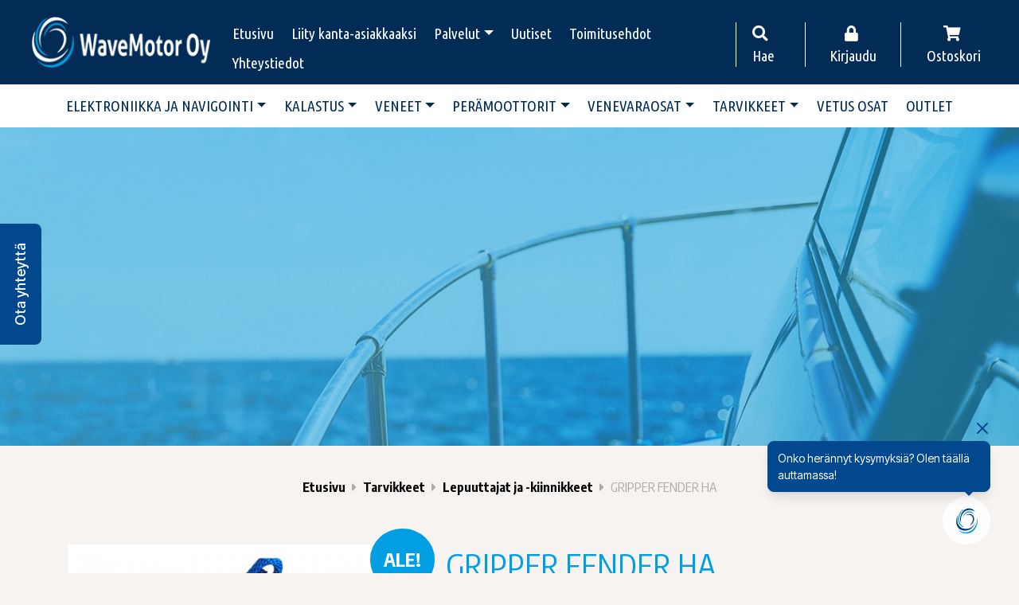

--- FILE ---
content_type: text/html; charset=UTF-8
request_url: https://wavemotor.fi/tuote/gripper-fender-ha-2/
body_size: 27410
content:
<!doctype html>  

<html lang="fi">
<head>
	<meta charset="UTF-8">
	<meta name="viewport" content="width=device-width, initial-scale=1.0">
	<link rel="pingback" href="https://wavemotor.fi/xmlrpc.php">
	
	<link rel="apple-touch-icon" sizes="57x57" href="https://wavemotor.fi/wp-content/themes/wavemotor/img/ico/apple-icon-57x57.png">
	<link rel="apple-touch-icon" sizes="60x60" href="https://wavemotor.fi/wp-content/themes/wavemotor/img/ico/apple-icon-60x60.png">
	<link rel="apple-touch-icon" sizes="72x72" href="https://wavemotor.fi/wp-content/themes/wavemotor/img/ico/apple-icon-72x72.png">
	<link rel="apple-touch-icon" sizes="76x76" href="https://wavemotor.fi/wp-content/themes/wavemotor/img/ico/apple-icon-76x76.png">
	<link rel="apple-touch-icon" sizes="114x114" href="https://wavemotor.fi/wp-content/themes/wavemotor/img/ico/apple-icon-114x114.png">
	<link rel="apple-touch-icon" sizes="120x120" href="https://wavemotor.fi/wp-content/themes/wavemotor/img/ico/apple-icon-120x120.png">
	<link rel="apple-touch-icon" sizes="144x144" href="https://wavemotor.fi/wp-content/themes/wavemotor/img/ico/apple-icon-144x144.png">
	<link rel="apple-touch-icon" sizes="152x152" href="https://wavemotor.fi/wp-content/themes/wavemotor/img/ico/apple-icon-152x152.png">
	<link rel="apple-touch-icon" sizes="180x180" href="https://wavemotor.fi/wp-content/themes/wavemotor/img/ico/apple-icon-180x180.png">
	<link rel="icon" type="image/png" sizes="192x192"  href="https://wavemotor.fi/wp-content/themes/wavemotor/img/ico/android-icon-192x192.png">
	<link rel="icon" type="image/png" sizes="32x32" href="https://wavemotor.fi/wp-content/themes/wavemotor/img/ico/favicon-32x32.png">
	<link rel="icon" type="image/png" sizes="96x96" href="https://wavemotor.fi/wp-content/themes/wavemotor/img/ico/favicon-96x96.png">
	<link rel="icon" type="image/png" sizes="16x16" href="https://wavemotor.fi/wp-content/themes/wavemotor/img/ico/favicon-16x16.png">

	<link rel="manifest" href="https://wavemotor.fi/wp-content/themes/wavemotor/img/ico/manifest.json">
	<meta name="msapplication-TileColor" content="#ffffff">
	<meta name="msapplication-TileImage" content="https://wavemotor.fi/wp-content/themes/wavemotor/img/ico/ms-icon-144x144.png">
	<meta name="theme-color" content="#ffffff">
    <script src="https://cdn.jsdelivr.net/npm/es6-promise@4/dist/es6-promise.min.js"></script>
    <script src="https://cdn.jsdelivr.net/npm/es6-promise@4/dist/es6-promise.auto.min.js"></script>
    <script src="https://cdn.jsdelivr.net/npm/vue@2.5.17/dist/vue.js"></script>
    <script src="https://unpkg.com/axios/dist/axios.min.js"></script>
    <link rel="stylesheet" href="https://use.fontawesome.com/releases/v5.3.1/css/all.css" integrity="sha384-mzrmE5qonljUremFsqc01SB46JvROS7bZs3IO2EmfFsd15uHvIt+Y8vEf7N7fWAU" crossorigin="anonymous">	
	<title>GRIPPER FENDER HA &#x2d; WaveMotor Oy</title>
	<style>img:is([sizes="auto" i], [sizes^="auto," i]) { contain-intrinsic-size: 3000px 1500px }</style>
	
<!-- Google Tag Manager for WordPress by gtm4wp.com -->
<script data-cfasync="false" data-pagespeed-no-defer>
	var gtm4wp_datalayer_name = "dataLayer";
	var dataLayer = dataLayer || [];
	const gtm4wp_use_sku_instead = false;
	const gtm4wp_currency = 'EUR';
	const gtm4wp_product_per_impression = false;
	const gtm4wp_clear_ecommerce = false;
	const gtm4wp_datalayer_max_timeout = 2000;
</script>
<!-- End Google Tag Manager for WordPress by gtm4wp.com -->
<!-- The SEO Framework tehnyt Sybre Waaijer -->
<meta name="robots" content="max-snippet:-1,max-image-preview:standard,max-video-preview:-1" />
<link rel="canonical" href="https://wavemotor.fi/tuote/gripper-fender-ha-2/" />
<meta property="og:type" content="product" />
<meta property="og:locale" content="fi_FI" />
<meta property="og:site_name" content="WaveMotor Oy" />
<meta property="og:title" content="GRIPPER FENDER HA" />
<meta property="og:url" content="https://wavemotor.fi/tuote/gripper-fender-ha-2/" />
<meta property="og:image" content="https://wavemotor.fi/wp-content/uploads/2020/03/nimetön_2.png" />
<meta property="og:image:width" content="500" />
<meta property="og:image:height" content="350" />
<meta property="article:published_time" content="2019-12-17T11:18:14+00:00" />
<meta property="article:modified_time" content="2025-11-28T16:00:27+00:00" />
<meta name="twitter:card" content="summary_large_image" />
<meta name="twitter:title" content="GRIPPER FENDER HA" />
<meta name="twitter:image" content="https://wavemotor.fi/wp-content/uploads/2020/03/nimetön_2.png" />
<script type="application/ld+json">{"@context":"https://schema.org","@graph":[{"@type":"WebSite","@id":"https://wavemotor.fi/#/schema/WebSite","url":"https://wavemotor.fi/","name":"WaveMotor Oy","description":"Venehuolto ja varaosamyynti","inLanguage":"fi","potentialAction":{"@type":"SearchAction","target":{"@type":"EntryPoint","urlTemplate":"https://wavemotor.fi/search/{search_term_string}/"},"query-input":"required name=search_term_string"},"publisher":{"@type":"Organization","@id":"https://wavemotor.fi/#/schema/Organization","name":"WaveMotor Oy","url":"https://wavemotor.fi/"}},{"@type":"WebPage","@id":"https://wavemotor.fi/tuote/gripper-fender-ha-2/","url":"https://wavemotor.fi/tuote/gripper-fender-ha-2/","name":"GRIPPER FENDER HA &#x2d; WaveMotor Oy","inLanguage":"fi","isPartOf":{"@id":"https://wavemotor.fi/#/schema/WebSite"},"breadcrumb":{"@type":"BreadcrumbList","@id":"https://wavemotor.fi/#/schema/BreadcrumbList","itemListElement":[{"@type":"ListItem","position":1,"item":"https://wavemotor.fi/","name":"WaveMotor Oy"},{"@type":"ListItem","position":2,"item":"https://wavemotor.fi/kauppa/","name":"Kauppa"},{"@type":"ListItem","position":3,"name":"GRIPPER FENDER HA"}]},"potentialAction":{"@type":"ReadAction","target":"https://wavemotor.fi/tuote/gripper-fender-ha-2/"},"datePublished":"2019-12-17T11:18:14+00:00","dateModified":"2025-11-28T16:00:27+00:00"}]}</script>
<!-- / The SEO Framework tehnyt Sybre Waaijer | 3.73ms meta | 0.09ms boot -->


<!-- Google Tag Manager by PYS -->
    <script data-cfasync="false" data-pagespeed-no-defer>
	    window.dataLayerPYS = window.dataLayerPYS || [];
	</script>
<!-- End Google Tag Manager by PYS --><script type='application/javascript' id='pys-version-script'>console.log('PixelYourSite PRO version 12.3.1');</script>
<link rel='dns-prefetch' href='//stackpath.bootstrapcdn.com' />
<link rel="alternate" type="application/rss+xml" title="WaveMotor Oy &raquo; syöte" href="https://wavemotor.fi/feed/" />
<link rel="alternate" type="application/rss+xml" title="WaveMotor Oy &raquo; kommenttien syöte" href="https://wavemotor.fi/comments/feed/" />
<script type="text/javascript">
/* <![CDATA[ */
window._wpemojiSettings = {"baseUrl":"https:\/\/s.w.org\/images\/core\/emoji\/16.0.1\/72x72\/","ext":".png","svgUrl":"https:\/\/s.w.org\/images\/core\/emoji\/16.0.1\/svg\/","svgExt":".svg","source":{"concatemoji":"https:\/\/wavemotor.fi\/wp-includes\/js\/wp-emoji-release.min.js?ver=6.8.3"}};
/*! This file is auto-generated */
!function(s,n){var o,i,e;function c(e){try{var t={supportTests:e,timestamp:(new Date).valueOf()};sessionStorage.setItem(o,JSON.stringify(t))}catch(e){}}function p(e,t,n){e.clearRect(0,0,e.canvas.width,e.canvas.height),e.fillText(t,0,0);var t=new Uint32Array(e.getImageData(0,0,e.canvas.width,e.canvas.height).data),a=(e.clearRect(0,0,e.canvas.width,e.canvas.height),e.fillText(n,0,0),new Uint32Array(e.getImageData(0,0,e.canvas.width,e.canvas.height).data));return t.every(function(e,t){return e===a[t]})}function u(e,t){e.clearRect(0,0,e.canvas.width,e.canvas.height),e.fillText(t,0,0);for(var n=e.getImageData(16,16,1,1),a=0;a<n.data.length;a++)if(0!==n.data[a])return!1;return!0}function f(e,t,n,a){switch(t){case"flag":return n(e,"\ud83c\udff3\ufe0f\u200d\u26a7\ufe0f","\ud83c\udff3\ufe0f\u200b\u26a7\ufe0f")?!1:!n(e,"\ud83c\udde8\ud83c\uddf6","\ud83c\udde8\u200b\ud83c\uddf6")&&!n(e,"\ud83c\udff4\udb40\udc67\udb40\udc62\udb40\udc65\udb40\udc6e\udb40\udc67\udb40\udc7f","\ud83c\udff4\u200b\udb40\udc67\u200b\udb40\udc62\u200b\udb40\udc65\u200b\udb40\udc6e\u200b\udb40\udc67\u200b\udb40\udc7f");case"emoji":return!a(e,"\ud83e\udedf")}return!1}function g(e,t,n,a){var r="undefined"!=typeof WorkerGlobalScope&&self instanceof WorkerGlobalScope?new OffscreenCanvas(300,150):s.createElement("canvas"),o=r.getContext("2d",{willReadFrequently:!0}),i=(o.textBaseline="top",o.font="600 32px Arial",{});return e.forEach(function(e){i[e]=t(o,e,n,a)}),i}function t(e){var t=s.createElement("script");t.src=e,t.defer=!0,s.head.appendChild(t)}"undefined"!=typeof Promise&&(o="wpEmojiSettingsSupports",i=["flag","emoji"],n.supports={everything:!0,everythingExceptFlag:!0},e=new Promise(function(e){s.addEventListener("DOMContentLoaded",e,{once:!0})}),new Promise(function(t){var n=function(){try{var e=JSON.parse(sessionStorage.getItem(o));if("object"==typeof e&&"number"==typeof e.timestamp&&(new Date).valueOf()<e.timestamp+604800&&"object"==typeof e.supportTests)return e.supportTests}catch(e){}return null}();if(!n){if("undefined"!=typeof Worker&&"undefined"!=typeof OffscreenCanvas&&"undefined"!=typeof URL&&URL.createObjectURL&&"undefined"!=typeof Blob)try{var e="postMessage("+g.toString()+"("+[JSON.stringify(i),f.toString(),p.toString(),u.toString()].join(",")+"));",a=new Blob([e],{type:"text/javascript"}),r=new Worker(URL.createObjectURL(a),{name:"wpTestEmojiSupports"});return void(r.onmessage=function(e){c(n=e.data),r.terminate(),t(n)})}catch(e){}c(n=g(i,f,p,u))}t(n)}).then(function(e){for(var t in e)n.supports[t]=e[t],n.supports.everything=n.supports.everything&&n.supports[t],"flag"!==t&&(n.supports.everythingExceptFlag=n.supports.everythingExceptFlag&&n.supports[t]);n.supports.everythingExceptFlag=n.supports.everythingExceptFlag&&!n.supports.flag,n.DOMReady=!1,n.readyCallback=function(){n.DOMReady=!0}}).then(function(){return e}).then(function(){var e;n.supports.everything||(n.readyCallback(),(e=n.source||{}).concatemoji?t(e.concatemoji):e.wpemoji&&e.twemoji&&(t(e.twemoji),t(e.wpemoji)))}))}((window,document),window._wpemojiSettings);
/* ]]> */
</script>

<link rel='stylesheet' id='woo-conditional-shipping-blocks-style-css' href='https://wavemotor.fi/wp-content/plugins/conditional-shipping-for-woocommerce/frontend/css/woo-conditional-shipping.css?ver=3.6.0.free' type='text/css' media='all' />
<link rel='stylesheet' id='woo-carrier-agents-blocks-style-css' href='https://wavemotor.fi/wp-content/plugins/woo-carrier-agents/assets/css/woo-carrier-agents.css?ver=2.1.0' type='text/css' media='all' />
<style id='wp-emoji-styles-inline-css' type='text/css'>

	img.wp-smiley, img.emoji {
		display: inline !important;
		border: none !important;
		box-shadow: none !important;
		height: 1em !important;
		width: 1em !important;
		margin: 0 0.07em !important;
		vertical-align: -0.1em !important;
		background: none !important;
		padding: 0 !important;
	}
</style>
<link rel='stylesheet' id='wp-block-library-css' href='https://wavemotor.fi/wp-includes/css/dist/block-library/style.min.css?ver=6.8.3' type='text/css' media='all' />
<style id='classic-theme-styles-inline-css' type='text/css'>
/*! This file is auto-generated */
.wp-block-button__link{color:#fff;background-color:#32373c;border-radius:9999px;box-shadow:none;text-decoration:none;padding:calc(.667em + 2px) calc(1.333em + 2px);font-size:1.125em}.wp-block-file__button{background:#32373c;color:#fff;text-decoration:none}
</style>
<style id='gutenberg-content-editor-style-inline-css' type='text/css'>
.wp-block-create-block-content-commands{background-color:#21759b;color:#fff;padding:2px}.block-editor-block-toolbar .dashicons-admin-generic,.dashicons-screenoptions.seoaic-icon{background-color:#000;background-image:url(/wp-content/plugins/seoai-client/gutenberg/content-editor/build/content-editor/../images/s-logo.88bc4401.png)!important;background-position:center 5px;background-repeat:no-repeat;background-size:60%;height:28px;width:28px}.block-editor-block-toolbar .dashicons-admin-generic:before,.dashicons-screenoptions.seoaic-icon:before{content:""!important}

</style>
<style id='seoaic-faq-block-style-inline-css' type='text/css'>
.wp-block-create-block-content-commands{background-color:#21759b;color:#fff;padding:2px}

</style>
<style id='seoaic-generate-image-block-style-inline-css' type='text/css'>
.seoaic-generated-image-section img{max-width:100%}

</style>
<style id='seoaic-multistep-lead-block-style-inline-css' type='text/css'>


</style>
<style id='seoaic-interactive-article-block-style-inline-css' type='text/css'>
.seoaic-ia .wp-block-post-content{position:relative}.seoaic-ia .seoaic-interactive-article-block~*{left:-300px;opacity:0;position:absolute}.seoaic-ia .seoaic-interactive-article-block~.show-animate{animation-duration:.5s;animation-fill-mode:forwards;animation-name:show-animate;position:relative}.seoaic-ia .seoaic-interactive-article-block .seoaic-ia-buttons-content{display:flex;flex-wrap:wrap;gap:5px}.seoaic-ia .seoaic-interactive-article-block .seoaic-ia-buttons-content button{border-style:solid;cursor:pointer;padding:15px;transition:all .2s linear}.seoaic-ia .seoaic-interactive-article-block .seoaic-ia-buttons-content button:not([disabled]):hover{box-shadow:2px 2px 3px 1px #000}.seoaic-ia .seoaic-interactive-article-block .seoaic-ia-buttons-content button:disabled{opacity:.5;pointer-events:none}.seoaic-ia .seoaic-interactive-article-block .seoaic-ia-multi-items-wrapper{display:flex;flex-wrap:wrap;gap:5px;margin:1rem 0}.seoaic-ia .seoaic-interactive-article-block .seoaic-ia-multi-item{border-style:solid;cursor:pointer;display:flex;margin:0;padding:15px;-webkit-user-select:none;-moz-user-select:none;user-select:none}.seoaic-ia .seoaic-interactive-article-block .seoaic-ia-textarea-content textarea{background:#fff;border:0;box-shadow:inset 0 2px 6px 0 rgba(0,0,0,.11);box-sizing:border-box;height:80px;margin:0;outline:unset;padding:20px;width:100%}@keyframes show-animate{0%{left:-300px;opacity:0}to{left:0;opacity:1}}.seoaic-ia-inactive-message:before{background-color:rgba(255,0,0,.1);border:1px solid #ffb5b6;border-left:4px solid #d63638;border-radius:5px;content:attr(data-text);display:block;padding:5px 12px}

</style>
<link rel='stylesheet' id='mediaelement-css' href='https://wavemotor.fi/wp-includes/js/mediaelement/mediaelementplayer-legacy.min.css?ver=4.2.17' type='text/css' media='all' />
<link rel='stylesheet' id='wp-mediaelement-css' href='https://wavemotor.fi/wp-includes/js/mediaelement/wp-mediaelement.min.css?ver=6.8.3' type='text/css' media='all' />
<style id='jetpack-sharing-buttons-style-inline-css' type='text/css'>
.jetpack-sharing-buttons__services-list{display:flex;flex-direction:row;flex-wrap:wrap;gap:0;list-style-type:none;margin:5px;padding:0}.jetpack-sharing-buttons__services-list.has-small-icon-size{font-size:12px}.jetpack-sharing-buttons__services-list.has-normal-icon-size{font-size:16px}.jetpack-sharing-buttons__services-list.has-large-icon-size{font-size:24px}.jetpack-sharing-buttons__services-list.has-huge-icon-size{font-size:36px}@media print{.jetpack-sharing-buttons__services-list{display:none!important}}.editor-styles-wrapper .wp-block-jetpack-sharing-buttons{gap:0;padding-inline-start:0}ul.jetpack-sharing-buttons__services-list.has-background{padding:1.25em 2.375em}
</style>
<style id='global-styles-inline-css' type='text/css'>
:root{--wp--preset--aspect-ratio--square: 1;--wp--preset--aspect-ratio--4-3: 4/3;--wp--preset--aspect-ratio--3-4: 3/4;--wp--preset--aspect-ratio--3-2: 3/2;--wp--preset--aspect-ratio--2-3: 2/3;--wp--preset--aspect-ratio--16-9: 16/9;--wp--preset--aspect-ratio--9-16: 9/16;--wp--preset--color--black: #000;--wp--preset--color--cyan-bluish-gray: #abb8c3;--wp--preset--color--white: #fff;--wp--preset--color--pale-pink: #f78da7;--wp--preset--color--vivid-red: #cf2e2e;--wp--preset--color--luminous-vivid-orange: #ff6900;--wp--preset--color--luminous-vivid-amber: #fcb900;--wp--preset--color--light-green-cyan: #7bdcb5;--wp--preset--color--vivid-green-cyan: #00d084;--wp--preset--color--pale-cyan-blue: #8ed1fc;--wp--preset--color--vivid-cyan-blue: #0693e3;--wp--preset--color--vivid-purple: #9b51e0;--wp--preset--gradient--vivid-cyan-blue-to-vivid-purple: linear-gradient(135deg,rgba(6,147,227,1) 0%,rgb(155,81,224) 100%);--wp--preset--gradient--light-green-cyan-to-vivid-green-cyan: linear-gradient(135deg,rgb(122,220,180) 0%,rgb(0,208,130) 100%);--wp--preset--gradient--luminous-vivid-amber-to-luminous-vivid-orange: linear-gradient(135deg,rgba(252,185,0,1) 0%,rgba(255,105,0,1) 100%);--wp--preset--gradient--luminous-vivid-orange-to-vivid-red: linear-gradient(135deg,rgba(255,105,0,1) 0%,rgb(207,46,46) 100%);--wp--preset--gradient--very-light-gray-to-cyan-bluish-gray: linear-gradient(135deg,rgb(238,238,238) 0%,rgb(169,184,195) 100%);--wp--preset--gradient--cool-to-warm-spectrum: linear-gradient(135deg,rgb(74,234,220) 0%,rgb(151,120,209) 20%,rgb(207,42,186) 40%,rgb(238,44,130) 60%,rgb(251,105,98) 80%,rgb(254,248,76) 100%);--wp--preset--gradient--blush-light-purple: linear-gradient(135deg,rgb(255,206,236) 0%,rgb(152,150,240) 100%);--wp--preset--gradient--blush-bordeaux: linear-gradient(135deg,rgb(254,205,165) 0%,rgb(254,45,45) 50%,rgb(107,0,62) 100%);--wp--preset--gradient--luminous-dusk: linear-gradient(135deg,rgb(255,203,112) 0%,rgb(199,81,192) 50%,rgb(65,88,208) 100%);--wp--preset--gradient--pale-ocean: linear-gradient(135deg,rgb(255,245,203) 0%,rgb(182,227,212) 50%,rgb(51,167,181) 100%);--wp--preset--gradient--electric-grass: linear-gradient(135deg,rgb(202,248,128) 0%,rgb(113,206,126) 100%);--wp--preset--gradient--midnight: linear-gradient(135deg,rgb(2,3,129) 0%,rgb(40,116,252) 100%);--wp--preset--font-size--small: 14px;--wp--preset--font-size--medium: 20px;--wp--preset--font-size--large: 22px;--wp--preset--font-size--x-large: 42px;--wp--preset--font-size--regular: 17px;--wp--preset--spacing--20: 0.44rem;--wp--preset--spacing--30: 0.67rem;--wp--preset--spacing--40: 1rem;--wp--preset--spacing--50: 1.5rem;--wp--preset--spacing--60: 2.25rem;--wp--preset--spacing--70: 3.38rem;--wp--preset--spacing--80: 5.06rem;--wp--preset--shadow--natural: 6px 6px 9px rgba(0, 0, 0, 0.2);--wp--preset--shadow--deep: 12px 12px 50px rgba(0, 0, 0, 0.4);--wp--preset--shadow--sharp: 6px 6px 0px rgba(0, 0, 0, 0.2);--wp--preset--shadow--outlined: 6px 6px 0px -3px rgba(255, 255, 255, 1), 6px 6px rgba(0, 0, 0, 1);--wp--preset--shadow--crisp: 6px 6px 0px rgba(0, 0, 0, 1);}:where(.is-layout-flex){gap: 0.5em;}:where(.is-layout-grid){gap: 0.5em;}body .is-layout-flex{display: flex;}.is-layout-flex{flex-wrap: wrap;align-items: center;}.is-layout-flex > :is(*, div){margin: 0;}body .is-layout-grid{display: grid;}.is-layout-grid > :is(*, div){margin: 0;}:where(.wp-block-columns.is-layout-flex){gap: 2em;}:where(.wp-block-columns.is-layout-grid){gap: 2em;}:where(.wp-block-post-template.is-layout-flex){gap: 1.25em;}:where(.wp-block-post-template.is-layout-grid){gap: 1.25em;}.has-black-color{color: var(--wp--preset--color--black) !important;}.has-cyan-bluish-gray-color{color: var(--wp--preset--color--cyan-bluish-gray) !important;}.has-white-color{color: var(--wp--preset--color--white) !important;}.has-pale-pink-color{color: var(--wp--preset--color--pale-pink) !important;}.has-vivid-red-color{color: var(--wp--preset--color--vivid-red) !important;}.has-luminous-vivid-orange-color{color: var(--wp--preset--color--luminous-vivid-orange) !important;}.has-luminous-vivid-amber-color{color: var(--wp--preset--color--luminous-vivid-amber) !important;}.has-light-green-cyan-color{color: var(--wp--preset--color--light-green-cyan) !important;}.has-vivid-green-cyan-color{color: var(--wp--preset--color--vivid-green-cyan) !important;}.has-pale-cyan-blue-color{color: var(--wp--preset--color--pale-cyan-blue) !important;}.has-vivid-cyan-blue-color{color: var(--wp--preset--color--vivid-cyan-blue) !important;}.has-vivid-purple-color{color: var(--wp--preset--color--vivid-purple) !important;}.has-black-background-color{background-color: var(--wp--preset--color--black) !important;}.has-cyan-bluish-gray-background-color{background-color: var(--wp--preset--color--cyan-bluish-gray) !important;}.has-white-background-color{background-color: var(--wp--preset--color--white) !important;}.has-pale-pink-background-color{background-color: var(--wp--preset--color--pale-pink) !important;}.has-vivid-red-background-color{background-color: var(--wp--preset--color--vivid-red) !important;}.has-luminous-vivid-orange-background-color{background-color: var(--wp--preset--color--luminous-vivid-orange) !important;}.has-luminous-vivid-amber-background-color{background-color: var(--wp--preset--color--luminous-vivid-amber) !important;}.has-light-green-cyan-background-color{background-color: var(--wp--preset--color--light-green-cyan) !important;}.has-vivid-green-cyan-background-color{background-color: var(--wp--preset--color--vivid-green-cyan) !important;}.has-pale-cyan-blue-background-color{background-color: var(--wp--preset--color--pale-cyan-blue) !important;}.has-vivid-cyan-blue-background-color{background-color: var(--wp--preset--color--vivid-cyan-blue) !important;}.has-vivid-purple-background-color{background-color: var(--wp--preset--color--vivid-purple) !important;}.has-black-border-color{border-color: var(--wp--preset--color--black) !important;}.has-cyan-bluish-gray-border-color{border-color: var(--wp--preset--color--cyan-bluish-gray) !important;}.has-white-border-color{border-color: var(--wp--preset--color--white) !important;}.has-pale-pink-border-color{border-color: var(--wp--preset--color--pale-pink) !important;}.has-vivid-red-border-color{border-color: var(--wp--preset--color--vivid-red) !important;}.has-luminous-vivid-orange-border-color{border-color: var(--wp--preset--color--luminous-vivid-orange) !important;}.has-luminous-vivid-amber-border-color{border-color: var(--wp--preset--color--luminous-vivid-amber) !important;}.has-light-green-cyan-border-color{border-color: var(--wp--preset--color--light-green-cyan) !important;}.has-vivid-green-cyan-border-color{border-color: var(--wp--preset--color--vivid-green-cyan) !important;}.has-pale-cyan-blue-border-color{border-color: var(--wp--preset--color--pale-cyan-blue) !important;}.has-vivid-cyan-blue-border-color{border-color: var(--wp--preset--color--vivid-cyan-blue) !important;}.has-vivid-purple-border-color{border-color: var(--wp--preset--color--vivid-purple) !important;}.has-vivid-cyan-blue-to-vivid-purple-gradient-background{background: var(--wp--preset--gradient--vivid-cyan-blue-to-vivid-purple) !important;}.has-light-green-cyan-to-vivid-green-cyan-gradient-background{background: var(--wp--preset--gradient--light-green-cyan-to-vivid-green-cyan) !important;}.has-luminous-vivid-amber-to-luminous-vivid-orange-gradient-background{background: var(--wp--preset--gradient--luminous-vivid-amber-to-luminous-vivid-orange) !important;}.has-luminous-vivid-orange-to-vivid-red-gradient-background{background: var(--wp--preset--gradient--luminous-vivid-orange-to-vivid-red) !important;}.has-very-light-gray-to-cyan-bluish-gray-gradient-background{background: var(--wp--preset--gradient--very-light-gray-to-cyan-bluish-gray) !important;}.has-cool-to-warm-spectrum-gradient-background{background: var(--wp--preset--gradient--cool-to-warm-spectrum) !important;}.has-blush-light-purple-gradient-background{background: var(--wp--preset--gradient--blush-light-purple) !important;}.has-blush-bordeaux-gradient-background{background: var(--wp--preset--gradient--blush-bordeaux) !important;}.has-luminous-dusk-gradient-background{background: var(--wp--preset--gradient--luminous-dusk) !important;}.has-pale-ocean-gradient-background{background: var(--wp--preset--gradient--pale-ocean) !important;}.has-electric-grass-gradient-background{background: var(--wp--preset--gradient--electric-grass) !important;}.has-midnight-gradient-background{background: var(--wp--preset--gradient--midnight) !important;}.has-small-font-size{font-size: var(--wp--preset--font-size--small) !important;}.has-medium-font-size{font-size: var(--wp--preset--font-size--medium) !important;}.has-large-font-size{font-size: var(--wp--preset--font-size--large) !important;}.has-x-large-font-size{font-size: var(--wp--preset--font-size--x-large) !important;}
:where(.wp-block-post-template.is-layout-flex){gap: 1.25em;}:where(.wp-block-post-template.is-layout-grid){gap: 1.25em;}
:where(.wp-block-columns.is-layout-flex){gap: 2em;}:where(.wp-block-columns.is-layout-grid){gap: 2em;}
:root :where(.wp-block-pullquote){font-size: 1.5em;line-height: 1.6;}
</style>
<link rel='stylesheet' id='contact-form-7-css' href='https://wavemotor.fi/wp-content/plugins/contact-form-7/includes/css/styles.css?ver=6.1.3' type='text/css' media='all' />
<link rel='stylesheet' id='seoaic_front_main_css-css' href='https://wavemotor.fi/wp-content/plugins/seoai-client/assets/css/front.min.css?ver=2.21.16' type='text/css' media='all' />
<style id='seoaic_front_main_css-inline-css' type='text/css'>

            .seoaic-multistep-form {
                border-radius: 0px !important;
                border: 0px solid #000 !important;
            }

            .seoaic-multistep-form .seoaic-ms-chat-header {
                background: #000;
                color: #fff;
            }

            .seoaic-multistep-form .seoaic-ms-steps-wrapper {
                background-color: #fff !important;
            }

            div.seoaic-multistep-form .seoaic-ms-step-question {
                background: #fff;
                color: #100717;
                font-size: 13px;
                border-radius: 0px;
                border: 0px solid #000 !important;
            }

            .seoaic-multistep-form .seoaic-ms-text-message-wrapper {
                background: #fff;
                color: #100717;
                font-size: 13px ;
                border-radius: 0px;
                border: 0px solid #000;
            }
            .seoaic-multistep-form .seoaic-ms-multi-items-wrapper label {
                background: #fff;
                color: #100717;
                font-size: 13px;
                border-radius: 0px;
                border: 0px solid #000;
            }

            .seoaic-multistep-form .seoaic-ms-textarea-content textarea {
                border-radius: 0px;
                outline: 1px solid #fff;
            }

            .seoaic-multistep-form .seoaic-ms-contact-fields-wrapper {
                background: #fff;
                border-radius: 0px;
                border: 0px solid #000;
            }

            .seoaic-multistep-form .seoaic-ms-contact-field {
                border-radius: 0px;
                outline: 1px solid #fff;
                font-size: 13px;
            }

            .seoaic-multistep-form .seoaic-ms-contact-field-content label {
                color: #100717;
                font-size: 13px;
            }

            .seoaic-multistep-form .seoaic-ms-buttons-wrapper button {
                background: #fff !important;
                color: #100717 !important;
                font-size: 13px !important;
                border-radius: 0px !important;
                border: 0px solid #000 !important;
            }

            .seoaic-multistep-form .seoaic-ms-answer-item {
                background: #fff;
                color: #100717;
                font-size: 13px;
                border-radius: 0px;
                border: 0px solid #000;
            }

            .seoaic-multistep-form .seoaic-ms-bot-icon.show {
                background-color: #000;
                background-size: 100% 100%;
                background-position: center center;
                background-repeat: no-repeat;
                border-radius: 0px;
                border: 0px solid #000;
                width: 46px;
                height: 46px;
                left: 0;
                box-sizing: content-box;
            }

            .seoaic-multistep-form .seoaic-multistep-progress {
                height: 5px;
                background-color: #000;
            }

            .seoaic-ms-open,
            .seoaic-ms-closed-msg {
                background-color: #000;
                color: #fff;
            }

            .seoaic-ms-closed-msg-close-icon {
                color: #fff;
            }

            .seoaic-ms-clised-msg-connector {
                background-color: #000;
            }
        


            .seoaic-ia-buttons-content button {
                background: #fff;
                color: #100717;
                font-size: 13px;
                border-radius: 0px;
                border: 0px solid #000;
            }

            .seoaic-ia-multi-items-wrapper label {
                background: #fff;
                color: #100717;
                font-size: 13px;
                border-radius: 0px;
                border: 0px solid #000;
            }

            .seoaic-ia-textarea-content textarea {
                border-radius: 0px;
                outline: 1px solid #fff;
            }

        
</style>
<link rel='stylesheet' id='dashicons-css' href='https://wavemotor.fi/wp-includes/css/dashicons.min.css?ver=6.8.3' type='text/css' media='all' />
<link rel='stylesheet' id='woocommerce-layout-css' href='https://wavemotor.fi/wp-content/plugins/woocommerce/assets/css/woocommerce-layout.css?ver=10.3.5' type='text/css' media='all' />
<style id='woocommerce-layout-inline-css' type='text/css'>

	.infinite-scroll .woocommerce-pagination {
		display: none;
	}
</style>
<link rel='stylesheet' id='woocommerce-smallscreen-css' href='https://wavemotor.fi/wp-content/plugins/woocommerce/assets/css/woocommerce-smallscreen.css?ver=10.3.5' type='text/css' media='only screen and (max-width: 768px)' />
<link rel='stylesheet' id='woocommerce-general-css' href='https://wavemotor.fi/wp-content/plugins/woocommerce/assets/css/woocommerce.css?ver=10.3.5' type='text/css' media='all' />
<style id='woocommerce-inline-inline-css' type='text/css'>
.woocommerce form .form-row .required { visibility: visible; }
</style>
<link rel='stylesheet' id='woo_conditional_shipping_css-css' href='https://wavemotor.fi/wp-content/plugins/conditional-shipping-for-woocommerce/includes/frontend/../../frontend/css/woo-conditional-shipping.css?ver=3.6.0.free' type='text/css' media='all' />
<link rel='stylesheet' id='brands-styles-css' href='https://wavemotor.fi/wp-content/plugins/woocommerce/assets/css/brands.css?ver=10.3.5' type='text/css' media='all' />
<link rel='stylesheet' id='bs-style-css' href='https://stackpath.bootstrapcdn.com/bootstrap/4.3.1/css/bootstrap.min.css?ver=6.8.3' type='text/css' media='all' />
<link rel='stylesheet' id='varikaswp-style-css' href='https://wavemotor.fi/wp-content/themes/varikaswp/style.css?ver=6.8.3' type='text/css' media='all' />
<link rel='stylesheet' id='frescoCSS-css' href='https://wavemotor.fi/wp-content/themes/wavemotor/css/lib/fresco.min.css?ver=6.8.3' type='text/css' media='screen' />
<link rel='stylesheet' id='customCSS-css' href='https://wavemotor.fi/wp-content/themes/wavemotor/css/style.css?ver=1758180952' type='text/css' media='screen' />
<script type="text/javascript" id="jquery-core-js-extra">
/* <![CDATA[ */
var pysFacebookRest = {"restApiUrl":"https:\/\/wavemotor.fi\/wp-json\/pys-facebook\/v1\/event","debug":""};
/* ]]> */
</script>
<script type="text/javascript" src="https://wavemotor.fi/wp-includes/js/jquery/jquery.min.js?ver=3.7.1" id="jquery-core-js"></script>
<script type="text/javascript" src="https://wavemotor.fi/wp-includes/js/jquery/jquery-migrate.min.js?ver=3.4.1" id="jquery-migrate-js"></script>
<script type="text/javascript" src="https://wavemotor.fi/wp-content/plugins/woocommerce/assets/js/jquery-blockui/jquery.blockUI.min.js?ver=2.7.0-wc.10.3.5" id="wc-jquery-blockui-js" defer="defer" data-wp-strategy="defer"></script>
<script type="text/javascript" id="wc-add-to-cart-js-extra">
/* <![CDATA[ */
var wc_add_to_cart_params = {"ajax_url":"\/wp-admin\/admin-ajax.php","wc_ajax_url":"\/?wc-ajax=%%endpoint%%","i18n_view_cart":"N\u00e4yt\u00e4 ostoskori","cart_url":"https:\/\/wavemotor.fi\/ostoskori\/","is_cart":"","cart_redirect_after_add":"no"};
/* ]]> */
</script>
<script type="text/javascript" src="https://wavemotor.fi/wp-content/plugins/woocommerce/assets/js/frontend/add-to-cart.min.js?ver=10.3.5" id="wc-add-to-cart-js" defer="defer" data-wp-strategy="defer"></script>
<script type="text/javascript" id="wc-single-product-js-extra">
/* <![CDATA[ */
var wc_single_product_params = {"i18n_required_rating_text":"Valitse arvostelu, ole hyv\u00e4.","i18n_rating_options":["1\/5 t\u00e4hte\u00e4","2\/5 t\u00e4hte\u00e4","3\/5 t\u00e4hte\u00e4","4\/5 t\u00e4hte\u00e4","5\/5 t\u00e4hte\u00e4"],"i18n_product_gallery_trigger_text":"View full-screen image gallery","review_rating_required":"yes","flexslider":{"rtl":false,"animation":"slide","smoothHeight":true,"directionNav":false,"controlNav":"thumbnails","slideshow":false,"animationSpeed":500,"animationLoop":false,"allowOneSlide":false},"zoom_enabled":"","zoom_options":[],"photoswipe_enabled":"","photoswipe_options":{"shareEl":false,"closeOnScroll":false,"history":false,"hideAnimationDuration":0,"showAnimationDuration":0},"flexslider_enabled":""};
/* ]]> */
</script>
<script type="text/javascript" src="https://wavemotor.fi/wp-content/plugins/woocommerce/assets/js/frontend/single-product.min.js?ver=10.3.5" id="wc-single-product-js" defer="defer" data-wp-strategy="defer"></script>
<script type="text/javascript" src="https://wavemotor.fi/wp-content/plugins/woocommerce/assets/js/js-cookie/js.cookie.min.js?ver=2.1.4-wc.10.3.5" id="wc-js-cookie-js" defer="defer" data-wp-strategy="defer"></script>
<script type="text/javascript" id="woocommerce-js-extra">
/* <![CDATA[ */
var woocommerce_params = {"ajax_url":"\/wp-admin\/admin-ajax.php","wc_ajax_url":"\/?wc-ajax=%%endpoint%%","i18n_password_show":"N\u00e4yt\u00e4 salasana","i18n_password_hide":"Piilota salasana"};
/* ]]> */
</script>
<script type="text/javascript" src="https://wavemotor.fi/wp-content/plugins/woocommerce/assets/js/frontend/woocommerce.min.js?ver=10.3.5" id="woocommerce-js" defer="defer" data-wp-strategy="defer"></script>
<script type="text/javascript" id="woo-conditional-shipping-js-js-extra">
/* <![CDATA[ */
var conditional_shipping_settings = {"trigger_fields":[]};
/* ]]> */
</script>
<script type="text/javascript" src="https://wavemotor.fi/wp-content/plugins/conditional-shipping-for-woocommerce/includes/frontend/../../frontend/js/woo-conditional-shipping.js?ver=3.6.0.free" id="woo-conditional-shipping-js-js"></script>
<script type="text/javascript" src="https://wavemotor.fi/wp-content/plugins/pixelyoursite-pro/dist/scripts/jquery.bind-first-0.2.3.min.js" id="jquery-bind-first-js"></script>
<script type="text/javascript" src="https://wavemotor.fi/wp-content/plugins/pixelyoursite-pro/dist/scripts/js.cookie-2.1.3.min.js?ver=2.1.3" id="js-cookie-pys-js"></script>
<script type="text/javascript" src="https://wavemotor.fi/wp-content/plugins/pixelyoursite-pro/dist/scripts/sha256.js?ver=0.11.0" id="js-sha256-js"></script>
<script type="text/javascript" src="https://wavemotor.fi/wp-content/plugins/pixelyoursite-pro/dist/scripts/tld.min.js?ver=2.3.1" id="js-tld-js"></script>
<script type="text/javascript" id="pys-js-extra">
/* <![CDATA[ */
var pysOptions = {"staticEvents":{"google_ads":{"woo_view_content":[{"delay":0,"type":"static","conversion_ids":["AW-999703291"],"name":"view_item","ids":["AW-999703291"],"eventID":"8a4aecca-ed6a-41da-abad-d091ae86bab1","params":{"ecomm_prodid":"3155","ecomm_pagetype":"product","event_category":"ecommerce","currency":"EUR","items":[{"id":"3155","google_business_vertical":"retail"}],"value":"15","page_title":"GRIPPER FENDER HA","post_type":"product","post_id":3155,"plugin":"PixelYourSite","event_url":"wavemotor.fi\/tuote\/gripper-fender-ha-2\/","user_role":"guest"},"e_id":"woo_view_content","hasTimeWindow":false,"timeWindow":0,"woo_order":"","edd_order":""}],"init_event":[{"delay":0,"type":"static","conversion_ids":["AW-999703291"],"name":"page_view","eventID":"bb18ef9b-3bb3-4c4f-ae04-2fe94bf1755f","params":{"page_title":"GRIPPER FENDER HA","post_type":"product","post_id":3155,"plugin":"PixelYourSite","event_url":"wavemotor.fi\/tuote\/gripper-fender-ha-2\/","user_role":"guest"},"e_id":"init_event","ids":[],"hasTimeWindow":false,"timeWindow":0,"woo_order":"","edd_order":""}]}},"dynamicEvents":{"automatic_event_internal_link":{"google_ads":{"delay":0,"type":"dyn","name":"InternalClick","conversion_ids":["AW-999703291"],"ids":["AW-999703291"],"eventID":"87815808-88cc-4be6-989e-778ddee43499","params":{"page_title":"GRIPPER FENDER HA","post_type":"product","post_id":3155,"plugin":"PixelYourSite","event_url":"wavemotor.fi\/tuote\/gripper-fender-ha-2\/","user_role":"guest"},"e_id":"automatic_event_internal_link","hasTimeWindow":false,"timeWindow":0,"woo_order":"","edd_order":""}},"automatic_event_outbound_link":{"google_ads":{"delay":0,"type":"dyn","name":"OutboundClick","conversion_ids":["AW-999703291"],"ids":["AW-999703291"],"eventID":"76c4c37f-c5b1-4084-b472-8473a45252fd","params":{"page_title":"GRIPPER FENDER HA","post_type":"product","post_id":3155,"plugin":"PixelYourSite","event_url":"wavemotor.fi\/tuote\/gripper-fender-ha-2\/","user_role":"guest"},"e_id":"automatic_event_outbound_link","hasTimeWindow":false,"timeWindow":0,"woo_order":"","edd_order":""}},"automatic_event_video":{"google_ads":{"delay":0,"type":"dyn","name":"WatchVideo","conversion_ids":["AW-999703291"],"ids":["AW-999703291"],"eventID":"6a27ceb7-f748-444b-9138-ab6f12699a57","params":{"page_title":"GRIPPER FENDER HA","post_type":"product","post_id":3155,"plugin":"PixelYourSite","event_url":"wavemotor.fi\/tuote\/gripper-fender-ha-2\/","user_role":"guest"},"e_id":"automatic_event_video","hasTimeWindow":false,"timeWindow":0,"woo_order":"","edd_order":""}},"automatic_event_tel_link":{"google_ads":{"delay":0,"type":"dyn","name":"TelClick","conversion_ids":["AW-999703291"],"ids":["AW-999703291"],"eventID":"15c6d377-fc36-4923-8d58-d92443d540ab","params":{"page_title":"GRIPPER FENDER HA","post_type":"product","post_id":3155,"plugin":"PixelYourSite","event_url":"wavemotor.fi\/tuote\/gripper-fender-ha-2\/","user_role":"guest"},"e_id":"automatic_event_tel_link","hasTimeWindow":false,"timeWindow":0,"woo_order":"","edd_order":""}},"automatic_event_email_link":{"google_ads":{"delay":0,"type":"dyn","name":"EmailClick","conversion_ids":["AW-999703291"],"ids":["AW-999703291"],"eventID":"fafe4d6e-bfdb-4635-aa02-d98f778cae75","params":{"page_title":"GRIPPER FENDER HA","post_type":"product","post_id":3155,"plugin":"PixelYourSite","event_url":"wavemotor.fi\/tuote\/gripper-fender-ha-2\/","user_role":"guest"},"e_id":"automatic_event_email_link","hasTimeWindow":false,"timeWindow":0,"woo_order":"","edd_order":""}},"automatic_event_form":{"google_ads":{"delay":0,"type":"dyn","name":"Form","conversion_ids":["AW-999703291"],"ids":["AW-999703291"],"eventID":"7b9bab7f-3ca4-4874-8e5a-67c568d042a7","params":{"page_title":"GRIPPER FENDER HA","post_type":"product","post_id":3155,"plugin":"PixelYourSite","event_url":"wavemotor.fi\/tuote\/gripper-fender-ha-2\/","user_role":"guest"},"e_id":"automatic_event_form","hasTimeWindow":false,"timeWindow":0,"woo_order":"","edd_order":""}},"automatic_event_download":{"google_ads":{"delay":0,"type":"dyn","name":"Download","extensions":["","doc","exe","js","pdf","ppt","tgz","zip","xls"],"conversion_ids":["AW-999703291"],"ids":["AW-999703291"],"eventID":"4a41e227-d977-482c-ace7-f46b0feef098","params":{"page_title":"GRIPPER FENDER HA","post_type":"product","post_id":3155,"plugin":"PixelYourSite","event_url":"wavemotor.fi\/tuote\/gripper-fender-ha-2\/","user_role":"guest"},"e_id":"automatic_event_download","hasTimeWindow":false,"timeWindow":0,"woo_order":"","edd_order":""}},"automatic_event_comment":{"google_ads":{"delay":0,"type":"dyn","name":"Comment","conversion_ids":["AW-999703291"],"ids":["AW-999703291"],"eventID":"ab324a4b-a3c9-4732-b1d4-04e6cfc95326","params":{"page_title":"GRIPPER FENDER HA","post_type":"product","post_id":3155,"plugin":"PixelYourSite","event_url":"wavemotor.fi\/tuote\/gripper-fender-ha-2\/","user_role":"guest"},"e_id":"automatic_event_comment","hasTimeWindow":false,"timeWindow":0,"woo_order":"","edd_order":""}},"automatic_event_adsense":{"google_ads":{"delay":0,"type":"dyn","name":"AdSense","conversion_ids":["AW-999703291"],"ids":["AW-999703291"],"eventID":"229071a1-447d-4bcf-8b9a-ae0630fe5eae","params":{"page_title":"GRIPPER FENDER HA","post_type":"product","post_id":3155,"plugin":"PixelYourSite","event_url":"wavemotor.fi\/tuote\/gripper-fender-ha-2\/","user_role":"guest"},"e_id":"automatic_event_adsense","hasTimeWindow":false,"timeWindow":0,"woo_order":"","edd_order":""}}},"triggerEvents":[],"triggerEventTypes":[],"google_ads":{"conversion_ids":["AW-999703291"],"enhanced_conversion":[],"woo_purchase_conversion_track":"current_event","woo_initiate_checkout_conversion_track":"current_event","woo_add_to_cart_conversion_track":"current_event","woo_view_content_conversion_track":"current_event","woo_view_category_conversion_track":"current_event","edd_purchase_conversion_track":"current_event","edd_initiate_checkout_conversion_track":"current_event","edd_add_to_cart_conversion_track":"current_event","edd_view_content_conversion_track":"current_event","edd_view_category_conversion_track":"current_event","wooVariableAsSimple":true,"crossDomainEnabled":false,"crossDomainAcceptIncoming":false,"crossDomainDomains":[],"hide_pixels":[]},"debug":"","siteUrl":"https:\/\/wavemotor.fi","ajaxUrl":"https:\/\/wavemotor.fi\/wp-admin\/admin-ajax.php","ajax_event":"66531852a9","trackUTMs":"1","trackTrafficSource":"1","user_id":"0","enable_lading_page_param":"1","cookie_duration":"7","enable_event_day_param":"1","enable_event_month_param":"1","enable_event_time_param":"1","enable_remove_target_url_param":"1","enable_remove_download_url_param":"1","visit_data_model":"first_visit","last_visit_duration":"60","enable_auto_save_advance_matching":"1","enable_success_send_form":"","enable_automatic_events":"1","enable_event_video":"1","ajaxForServerEvent":"1","ajaxForServerStaticEvent":"1","useSendBeacon":"1","send_external_id":"1","external_id_expire":"180","track_cookie_for_subdomains":"1","google_consent_mode":"1","data_persistency":"keep_data","advance_matching_form":{"enable_advance_matching_forms":true,"advance_matching_fn_names":["","first_name","first-name","first name","name","your-name"],"advance_matching_ln_names":["","last_name","last-name","last name"],"advance_matching_tel_names":["","phone","tel","your-phone"],"advance_matching_em_names":[]},"advance_matching_url":{"enable_advance_matching_url":true,"advance_matching_fn_names":[],"advance_matching_ln_names":[],"advance_matching_tel_names":[],"advance_matching_em_names":[]},"track_dynamic_fields":[],"gdpr":{"ajax_enabled":true,"all_disabled_by_api":false,"facebook_disabled_by_api":false,"tiktok_disabled_by_api":false,"analytics_disabled_by_api":false,"google_ads_disabled_by_api":false,"pinterest_disabled_by_api":false,"bing_disabled_by_api":false,"reddit_disabled_by_api":false,"externalID_disabled_by_api":false,"facebook_prior_consent_enabled":true,"tiktok_prior_consent_enabled":true,"analytics_prior_consent_enabled":true,"google_ads_prior_consent_enabled":true,"pinterest_prior_consent_enabled":true,"bing_prior_consent_enabled":true,"cookiebot_integration_enabled":false,"cookiebot_facebook_consent_category":"marketing","cookiebot_tiktok_consent_category":"marketing","cookiebot_analytics_consent_category":"statistics","cookiebot_google_ads_consent_category":"marketing","cookiebot_pinterest_consent_category":"marketing","cookiebot_bing_consent_category":"marketing","cookie_notice_integration_enabled":false,"cookie_law_info_integration_enabled":false,"real_cookie_banner_integration_enabled":false,"consent_magic_integration_enabled":false,"analytics_storage":{"enabled":true,"value":"granted","filter":false},"ad_storage":{"enabled":true,"value":"granted","filter":false},"ad_user_data":{"enabled":true,"value":"granted","filter":false},"ad_personalization":{"enabled":true,"value":"granted","filter":false}},"cookie":{"disabled_all_cookie":false,"disabled_start_session_cookie":false,"disabled_advanced_form_data_cookie":false,"disabled_landing_page_cookie":false,"disabled_first_visit_cookie":false,"disabled_trafficsource_cookie":false,"disabled_utmTerms_cookie":false,"disabled_utmId_cookie":false,"disabled_google_alternative_id":false},"tracking_analytics":{"TrafficSource":"direct","TrafficLanding":"https:\/\/wavemotor.fi\/tuote\/gripper-fender-ha-2\/","TrafficUtms":[],"TrafficUtmsId":[],"userDataEnable":true,"userData":{"emails":[],"phones":[],"addresses":[]},"use_encoding_provided_data":true,"use_multiple_provided_data":true},"GATags":{"ga_datalayer_type":"default","ga_datalayer_name":"dataLayerPYS","gclid_alternative_enabled":false,"gclid_alternative_param":""},"automatic":{"enable_youtube":true,"enable_vimeo":true,"enable_video":true},"woo":{"enabled":true,"enabled_save_data_to_orders":true,"addToCartOnButtonEnabled":true,"addToCartOnButtonValueEnabled":true,"addToCartOnButtonValueOption":"price","woo_purchase_on_transaction":true,"woo_view_content_variation_is_selected":true,"singleProductId":3155,"affiliateEnabled":false,"removeFromCartSelector":"form.woocommerce-cart-form .remove","addToCartCatchMethod":"add_cart_hook","is_order_received_page":false,"containOrderId":false,"affiliateEventName":"Lead"},"edd":{"enabled":false},"cache_bypass":"1764521540"};
/* ]]> */
</script>
<script type="text/javascript" src="https://wavemotor.fi/wp-content/plugins/pixelyoursite-pro/dist/scripts/public.js?ver=12.3.1" id="pys-js"></script>
<script type="text/javascript" src="https://wavemotor.fi/wp-content/plugins/pixelyoursite-super-pack/dist/scripts/public.js?ver=6.1.0" id="pys_sp_public_js-js"></script>
<link rel="https://api.w.org/" href="https://wavemotor.fi/wp-json/" /><link rel="alternate" title="JSON" type="application/json" href="https://wavemotor.fi/wp-json/wp/v2/product/3155" /><link rel="EditURI" type="application/rsd+xml" title="RSD" href="https://wavemotor.fi/xmlrpc.php?rsd" />
<link rel="alternate" title="oEmbed (JSON)" type="application/json+oembed" href="https://wavemotor.fi/wp-json/oembed/1.0/embed?url=https%3A%2F%2Fwavemotor.fi%2Ftuote%2Fgripper-fender-ha-2%2F" />
<link rel="alternate" title="oEmbed (XML)" type="text/xml+oembed" href="https://wavemotor.fi/wp-json/oembed/1.0/embed?url=https%3A%2F%2Fwavemotor.fi%2Ftuote%2Fgripper-fender-ha-2%2F&#038;format=xml" />
<meta name="facebook-domain-verification" content="v7zw1vxfin5voy53kztcrn8annayc1" /><meta name="google-site-verification" content="U7l4CTSlTe-D-2LTCvN3S6hCYy4oIh6pF5WCnZxCBd0" />
<!-- Stream WordPress user activity plugin v4.1.1 -->

<!-- Google Tag Manager for WordPress by gtm4wp.com -->
<!-- GTM Container placement set to automatic -->
<script data-cfasync="false" data-pagespeed-no-defer>
	var dataLayer_content = {"pagePostType":"product","pagePostType2":"single-product","pagePostAuthor":"varikas1","customerTotalOrders":0,"customerTotalOrderValue":0,"customerFirstName":"","customerLastName":"","customerBillingFirstName":"","customerBillingLastName":"","customerBillingCompany":"","customerBillingAddress1":"","customerBillingAddress2":"","customerBillingCity":"","customerBillingState":"","customerBillingPostcode":"","customerBillingCountry":"","customerBillingEmail":"","customerBillingEmailHash":"","customerBillingPhone":"","customerShippingFirstName":"","customerShippingLastName":"","customerShippingCompany":"","customerShippingAddress1":"","customerShippingAddress2":"","customerShippingCity":"","customerShippingState":"","customerShippingPostcode":"","customerShippingCountry":"","productRatingCounts":[],"productAverageRating":0,"productReviewCount":0,"productType":"simple","productIsVariable":0};
	dataLayer.push( dataLayer_content );
</script>
<script data-cfasync="false" data-pagespeed-no-defer>
(function(w,d,s,l,i){w[l]=w[l]||[];w[l].push({'gtm.start':
new Date().getTime(),event:'gtm.js'});var f=d.getElementsByTagName(s)[0],
j=d.createElement(s),dl=l!='dataLayer'?'&l='+l:'';j.async=true;j.src=
'//sgtm.wavemotor.fi/gtm.js?id='+i+dl;f.parentNode.insertBefore(j,f);
})(window,document,'script','dataLayer','GTM-5JXSJVS');
</script>
<!-- End Google Tag Manager for WordPress by gtm4wp.com -->            <style type="text/css">
                .paytrail-provider-group {
                    background-color: #ebebeb !important;
                    color: #515151 !important;
                }
                .paytrail-provider-group.selected {
                    background-color: #33798d !important;
                    color: #ffffff !important;
                }
                .paytrail-provider-group.selected div {
                    color: #ffffff !important;
                }
                .paytrail-provider-group:hover {
                    background-color: #d0d0d0 !important;
                    color: #515151 !important;
                }
                .paytrail-provider-group.selected:hover {
                    background-color: #33798d !important;
                    color: #ffffff !important;
                }
                .woocommerce-checkout #payment .paytrail-woocommerce-payment-fields--list-item--input:checked+.paytrail-woocommerce-payment-fields--list-item--wrapper, .woocommerce-checkout #payment .paytrail-woocommerce-payment-fields--list-item:hover .paytrail-woocommerce-payment-fields--list-item--wrapper {
                    border: 2px solid #33798d !important;
                }
                .woocommerce-checkout #payment ul.payment_methods li.paytrail-woocommerce-payment-fields--list-item .paytrail-woocommerce-payment-fields--list-item--wrapper:hover {
                    border: 2px solid #5399ad !important;
                }
            </style>
        	<noscript><style>.woocommerce-product-gallery{ opacity: 1 !important; }</style></noscript>
	<style id="sccss">
.cta-button-container {
    display: flex;
    justify-content: center;
}
.cta-button {
    background-color: #0073e6;
    color: #fff;
    padding: 10px 20px;
    text-decoration: none;
    border-radius: 5px;
}

.cta-button:hover {
    background-color: #005bb5;
}


</style>	
	
				
	<style type="text/css">
	@media (min-width: 769px){
		#main-header {
			background-image: url('https://wavemotor.fi/wp-content/uploads/2020/01/wavemotor_header-1800x450.jpg'); 
		}
	}
	@media (max-width: 768px) {
		#main-header {   
			background-image: url('https://wavemotor.fi/wp-content/uploads/2020/01/wavemotor_header-1000x300.jpg');
		}
	}
	</style>

	<div id="chatbot-widget" data-chatbot-id="e6cc66dd-988f-404d-9d06-76cb8e666bd8"></div>
<link href="https://booosted.com/widget/main.css" rel="stylesheet" />
<script type="module" defer src="https://booosted.com/widget/main.js"></script>

<div id="lead-widget" data-lead-id="113"></div>
<link href="https://booosted.com/sticky-button/main.css" rel="stylesheet" />
<script type="module" defer src="https://booosted.com/sticky-button/main.js"></script>
</head>

<body class="wp-singular product-template-default single single-product postid-3155 wp-theme-varikaswp wp-child-theme-wavemotor theme-varikaswp woocommerce woocommerce-page woocommerce-no-js" data-spy="scroll">
	<div id="content-wrapper">
			<header id="main-header">					
						
				<div class="navigations fixed-top">
					<nav class="navbar navbar-expand-lg navbar-dark">	
						<a class="navbar-brand" title="Venehuolto ja varaosamyynti" href="https://wavemotor.fi/">                     					
							<img src="https://wavemotor.fi/wp-content/themes/wavemotor/img/wavemotor_logo.png" alt="WaveMotor Oy" />
		            	</a>
		                			                		
						<button class="navbar-toggler collapsed" type="button" data-toggle="collapse" data-target="#navbar-responsive-collapse" aria-controls="navbar-responsive-collapse" aria-expanded="false" aria-label="Toggle navigation">
							<span class="toggler-icon"></span>
							<span class="toggler-icon"></span>
							<span class="toggler-icon"></span>
						</button>
	
											<div id="navbar-responsive-collapse" class="collapse navbar-collapse">
							<ul id="menu-menu-1" class="nav navbar-nav ml-auto"><li itemscope="itemscope" itemtype="https://www.schema.org/SiteNavigationElement" id="menu-item-6972" class="menu-item menu-item-type-custom menu-item-object-custom menu-item-home menu-item-6972 nav-item"><a title="Etusivu" href="https://wavemotor.fi/" class="nav-link">Etusivu</a></li>
<li itemscope="itemscope" itemtype="https://www.schema.org/SiteNavigationElement" id="menu-item-52621" class="menu-item menu-item-type-post_type menu-item-object-page menu-item-52621 nav-item"><a title="Liity kanta-asiakkaaksi" href="https://wavemotor.fi/liity-kanta-asiakkaaksi/" class="nav-link">Liity kanta-asiakkaaksi</a></li>
<li itemscope="itemscope" itemtype="https://www.schema.org/SiteNavigationElement" id="menu-item-6990" class="menu-item menu-item-type-post_type menu-item-object-page menu-item-has-children dropdown menu-item-6990 nav-item"><a title="Palvelut" href="#" data-toggle="dropdown" aria-haspopup="true" aria-expanded="false" class="dropdown-toggle nav-link" id="menu-item-dropdown-6990">Palvelut</a>
<ul class="dropdown-menu" aria-labelledby="menu-item-dropdown-6990" role="menu">
	<li itemscope="itemscope" itemtype="https://www.schema.org/SiteNavigationElement" id="menu-item-11023" class="menu-item menu-item-type-post_type menu-item-object-page menu-item-11023 nav-item"><a title="Honda perämoottorihuolto" href="https://wavemotor.fi/honda-peramoottorihuolto/" class="dropdown-item">Honda perämoottorihuolto</a></li>
	<li itemscope="itemscope" itemtype="https://www.schema.org/SiteNavigationElement" id="menu-item-11024" class="menu-item menu-item-type-post_type menu-item-object-page menu-item-11024 nav-item"><a title="Mercury-perämoottorin huolto" href="https://wavemotor.fi/mercury-peramoottorihuolto/" class="dropdown-item">Mercury-perämoottorin huolto</a></li>
	<li itemscope="itemscope" itemtype="https://www.schema.org/SiteNavigationElement" id="menu-item-11020" class="menu-item menu-item-type-post_type menu-item-object-page menu-item-11020 nav-item"><a title="Suzuki – perämoottorin huolto ja varaosat" href="https://wavemotor.fi/suzuki-peramoottorihuolto/" class="dropdown-item">Suzuki – perämoottorin huolto ja varaosat</a></li>
	<li itemscope="itemscope" itemtype="https://www.schema.org/SiteNavigationElement" id="menu-item-11019" class="menu-item menu-item-type-post_type menu-item-object-page menu-item-11019 nav-item"><a title="Tohatsu perämoottorihuolto ja varaosat" href="https://wavemotor.fi/tohatsu-peramoottorihuolto/" class="dropdown-item">Tohatsu perämoottorihuolto ja varaosat</a></li>
	<li itemscope="itemscope" itemtype="https://www.schema.org/SiteNavigationElement" id="menu-item-11021" class="menu-item menu-item-type-post_type menu-item-object-page menu-item-11021 nav-item"><a title="Volvo Penta huolto" href="https://wavemotor.fi/volvo-penta-huolto/" class="dropdown-item">Volvo Penta huolto</a></li>
	<li itemscope="itemscope" itemtype="https://www.schema.org/SiteNavigationElement" id="menu-item-11022" class="menu-item menu-item-type-post_type menu-item-object-page menu-item-11022 nav-item"><a title="Yamaha – perämoottorin huolto" href="https://wavemotor.fi/yamaha-peramoottorihuolto/" class="dropdown-item">Yamaha – perämoottorin huolto</a></li>
	<li itemscope="itemscope" itemtype="https://www.schema.org/SiteNavigationElement" id="menu-item-11018" class="menu-item menu-item-type-post_type menu-item-object-page menu-item-11018 nav-item"><a title="Veneiden talvisäilytys" href="https://wavemotor.fi/veneen-talvisailytys/" class="dropdown-item">Veneiden talvisäilytys</a></li>
	<li itemscope="itemscope" itemtype="https://www.schema.org/SiteNavigationElement" id="menu-item-11017" class="menu-item menu-item-type-post_type menu-item-object-page menu-item-11017 nav-item"><a title="Muut palvelut" href="https://wavemotor.fi/muut-palvelut/" class="dropdown-item">Muut palvelut</a></li>
</ul>
</li>
<li itemscope="itemscope" itemtype="https://www.schema.org/SiteNavigationElement" id="menu-item-6991" class="menu-item menu-item-type-post_type menu-item-object-page menu-item-6991 nav-item"><a title="Uutiset" href="https://wavemotor.fi/uutiset/" class="nav-link">Uutiset</a></li>
<li itemscope="itemscope" itemtype="https://www.schema.org/SiteNavigationElement" id="menu-item-6989" class="menu-item menu-item-type-post_type menu-item-object-page menu-item-6989 nav-item"><a title="Toimitusehdot" href="https://wavemotor.fi/toimitusehdot/" class="nav-link">Toimitusehdot</a></li>
<li itemscope="itemscope" itemtype="https://www.schema.org/SiteNavigationElement" id="menu-item-6988" class="menu-item menu-item-type-post_type menu-item-object-page menu-item-6988 nav-item"><a title="Yhteystiedot" href="https://wavemotor.fi/yhteystiedot/" class="nav-link">Yhteystiedot</a></li>
</ul><ul class="order-3 woo-nav"><li><a class="wcmenucart-contents" href="https://wavemotor.fi/ostoskori/" title="Start shopping"><i class="fas fa-shopping-cart"></i> Ostoskori</a></li></ul></ul> 
							
							<ul class="woo-nav order-2"><li><a href="/oma-tili"><i class="fas fa-lock"></i> Kirjaudu</a></li></ul>
							<ul class="search closed d-none d-lg-block">
	 <li>
	    <a id="toggle-search">
	        <i class="fas fa-search"></i> Hae
	    </a>
	    <div class="searchform">
	    	
	<form action="https://wavemotor.fi/" method="get">
	    <fieldset>
			<div class="input-group">
				<input type="text" name="s" id="search" placeholder="Hae sivuilta..." value="" class="form-control" />
				<span class="input-group-btn">
					<button type="submit"><i class="fas fa-search"></i></button>
				</span>
			</div>
	    </fieldset>
	</form>
	    </div>
	</li><!--.search-->
</ul>

<div class="searchform d-lg-none">
	
	<form action="https://wavemotor.fi/" method="get">
	    <fieldset>
			<div class="input-group">
				<input type="text" name="s" id="search" placeholder="Hae sivuilta..." value="" class="form-control" />
				<span class="input-group-btn">
					<button type="submit"><i class="fas fa-search"></i></button>
				</span>
			</div>
	    </fieldset>
	</form>
</div>						</div>
										</nav>
					
					<nav class="navbar navbar-expand-lg navbar-light">	                		
						<button class="navbar-toggler collapsed" type="button" data-toggle="collapse" data-target="#navbar-product-collapse" aria-controls="navbar-product-collapse" aria-expanded="false" aria-label="Toggle navigation">
							<span class="toggler-icon"></span>
							<span class="toggler-icon"></span>
							<span class="toggler-icon"></span>
							
							<span class="btn-text">Tuotteemme</span>
						</button>
	
						<div id="navbar-product-collapse" class="collapse navbar-collapse">
							<ul id="menu-tuotevalikko" class="nav navbar-nav m-auto"><li itemscope="itemscope" itemtype="https://www.schema.org/SiteNavigationElement" id="menu-item-14281" class="menu-item menu-item-type-taxonomy menu-item-object-product_cat menu-item-has-children dropdown menu-item-14281 nav-item"><a title="Elektroniikka ja navigointi" href="#" data-toggle="dropdown" aria-haspopup="true" aria-expanded="false" class="dropdown-toggle nav-link" id="menu-item-dropdown-14281">Elektroniikka ja navigointi</a>
<ul class="dropdown-menu" aria-labelledby="menu-item-dropdown-14281" role="menu">
	<li itemscope="itemscope" itemtype="https://www.schema.org/SiteNavigationElement" id="menu-item-16810" class="menu-item menu-item-type-taxonomy menu-item-object-product_cat menu-item-16810 nav-item"><a title="Akut ja -kengät" href="https://wavemotor.fi/tuote-osasto/elektroniikka-ja-navigointi/akut-elektroniikka-ja-navigointi/" class="dropdown-item">Akut ja -kengät</a></li>
	<li itemscope="itemscope" itemtype="https://www.schema.org/SiteNavigationElement" id="menu-item-12256" class="menu-item menu-item-type-taxonomy menu-item-object-product_cat menu-item-12256 nav-item"><a title="Antennit" href="https://wavemotor.fi/tuote-osasto/antennit/" class="dropdown-item">Antennit</a></li>
	<li itemscope="itemscope" itemtype="https://www.schema.org/SiteNavigationElement" id="menu-item-16696" class="menu-item menu-item-type-taxonomy menu-item-object-product_cat menu-item-16696 nav-item"><a title="Anturitelineet" href="https://wavemotor.fi/tuote-osasto/elektroniikka-ja-navigointi/anturitelineet/" class="dropdown-item">Anturitelineet</a></li>
	<li itemscope="itemscope" itemtype="https://www.schema.org/SiteNavigationElement" id="menu-item-20074" class="menu-item menu-item-type-taxonomy menu-item-object-product_cat menu-item-20074 nav-item"><a title="Ethernet-kaapelit" href="https://wavemotor.fi/tuote-osasto/ethernet-kaapelit/" class="dropdown-item">Ethernet-kaapelit</a></li>
	<li itemscope="itemscope" itemtype="https://www.schema.org/SiteNavigationElement" id="menu-item-12261" class="menu-item menu-item-type-taxonomy menu-item-object-product_cat menu-item-12261 nav-item"><a title="NMEA2000 kaapelit ja liittimet" href="https://wavemotor.fi/tuote-osasto/nmea2000-kaapelit-ja-liittimet/" class="dropdown-item">NMEA2000 kaapelit ja liittimet</a></li>
	<li itemscope="itemscope" itemtype="https://www.schema.org/SiteNavigationElement" id="menu-item-13929" class="menu-item menu-item-type-taxonomy menu-item-object-product_cat menu-item-has-children dropdown menu-item-13929 nav-item"><a title="Lowrance ja Simrad" href="#" data-toggle="dropdown" aria-haspopup="true" aria-expanded="false" class="dropdown-toggle nav-link" id="menu-item-dropdown-13929">Lowrance ja Simrad</a>
	<ul class="dropdown-menu" aria-labelledby="menu-item-dropdown-13929" role="menu">
		<li itemscope="itemscope" itemtype="https://www.schema.org/SiteNavigationElement" id="menu-item-16694" class="menu-item menu-item-type-taxonomy menu-item-object-product_cat menu-item-16694 nav-item"><a title="Anturitelineet" href="https://wavemotor.fi/tuote-osasto/elektroniikka-ja-navigointi/anturitelineet/" class="dropdown-item">Anturitelineet</a></li>
		<li itemscope="itemscope" itemtype="https://www.schema.org/SiteNavigationElement" id="menu-item-14319" class="menu-item menu-item-type-taxonomy menu-item-object-product_cat menu-item-14319 nav-item"><a title="Karttaplotterit ja kaikuluotaimet" href="https://wavemotor.fi/tuote-osasto/lowrance-ja-simrad/karttaplotterit-ja-kaikuluotaimet/" class="dropdown-item">Karttaplotterit ja kaikuluotaimet</a></li>
		<li itemscope="itemscope" itemtype="https://www.schema.org/SiteNavigationElement" id="menu-item-13924" class="menu-item menu-item-type-taxonomy menu-item-object-product_cat menu-item-13924 nav-item"><a title="Ethernet-kaapelit" href="https://wavemotor.fi/tuote-osasto/ethernet-kaapelit/" class="dropdown-item">Ethernet-kaapelit</a></li>
		<li itemscope="itemscope" itemtype="https://www.schema.org/SiteNavigationElement" id="menu-item-16670" class="menu-item menu-item-type-taxonomy menu-item-object-product_cat menu-item-16670 nav-item"><a title="Niveltelineet" href="https://wavemotor.fi/tuote-osasto/kartat-ja-karttakortit-plotterit-yhdistelmalaitteet/ram-telineet/" class="dropdown-item">Niveltelineet</a></li>
		<li itemscope="itemscope" itemtype="https://www.schema.org/SiteNavigationElement" id="menu-item-14483" class="menu-item menu-item-type-taxonomy menu-item-object-product_cat menu-item-14483 nav-item"><a title="Simrad" href="https://wavemotor.fi/tuote-osasto/elektroniikka-ja-navigointi/simrad/" class="dropdown-item">Simrad</a></li>
		<li itemscope="itemscope" itemtype="https://www.schema.org/SiteNavigationElement" id="menu-item-13931" class="menu-item menu-item-type-taxonomy menu-item-object-product_cat menu-item-13931 nav-item"><a title="Sovitinkaapelit" href="https://wavemotor.fi/tuote-osasto/lowrance-ja-simrad/sovitinkaapelit/" class="dropdown-item">Sovitinkaapelit</a></li>
		<li itemscope="itemscope" itemtype="https://www.schema.org/SiteNavigationElement" id="menu-item-16686" class="menu-item menu-item-type-taxonomy menu-item-object-product_cat menu-item-16686 nav-item"><a title="Suojalaukut" href="https://wavemotor.fi/tuote-osasto/lowrance-ja-simrad/suojalaukut/" class="dropdown-item">Suojalaukut</a></li>
		<li itemscope="itemscope" itemtype="https://www.schema.org/SiteNavigationElement" id="menu-item-13934" class="menu-item menu-item-type-taxonomy menu-item-object-product_cat menu-item-13934 nav-item"><a title="Virtakaapelit" href="https://wavemotor.fi/tuote-osasto/lowrance-ja-simrad/virtakaapelit/" class="dropdown-item">Virtakaapelit</a></li>
		<li itemscope="itemscope" itemtype="https://www.schema.org/SiteNavigationElement" id="menu-item-15246" class="menu-item menu-item-type-taxonomy menu-item-object-product_cat menu-item-15246 nav-item"><a title="VHF-radiot" href="https://wavemotor.fi/tuote-osasto/lowrance-ja-simrad/vhf-radiot/" class="dropdown-item">VHF-radiot</a></li>
	</ul>
</li>
	<li itemscope="itemscope" itemtype="https://www.schema.org/SiteNavigationElement" id="menu-item-14341" class="menu-item menu-item-type-taxonomy menu-item-object-product_cat menu-item-14341 nav-item"><a title="Mente Marine -automaattitrimmikytkin" href="https://wavemotor.fi/tuote-osasto/elektroniikka-ja-navigointi/mente-marine-elektroniikka-ja-navigointi/" class="dropdown-item">Mente Marine -automaattitrimmikytkin</a></li>
	<li itemscope="itemscope" itemtype="https://www.schema.org/SiteNavigationElement" id="menu-item-11802" class="menu-item menu-item-type-taxonomy menu-item-object-product_cat menu-item-11802 nav-item"><a title="Karttakortit, Pirkanmaan merikartat" href="https://wavemotor.fi/tuote-osasto/kartat-ja-karttakortit-plotterit-yhdistelmalaitteet/karttakortit-ja-pirkanmaan-merikartat/" class="dropdown-item">Karttakortit, Pirkanmaan merikartat</a></li>
	<li itemscope="itemscope" itemtype="https://www.schema.org/SiteNavigationElement" id="menu-item-16479" class="menu-item menu-item-type-taxonomy menu-item-object-product_cat menu-item-16479 nav-item"><a title="Kompassit" href="https://wavemotor.fi/tuote-osasto/tarvikkeet/kompassit/" class="dropdown-item">Kompassit</a></li>
	<li itemscope="itemscope" itemtype="https://www.schema.org/SiteNavigationElement" id="menu-item-14320" class="menu-item menu-item-type-taxonomy menu-item-object-product_cat menu-item-has-children dropdown menu-item-14320 nav-item"><a title="Raymarine" href="#" data-toggle="dropdown" aria-haspopup="true" aria-expanded="false" class="dropdown-toggle nav-link" id="menu-item-dropdown-14320">Raymarine</a>
	<ul class="dropdown-menu" aria-labelledby="menu-item-dropdown-14320" role="menu">
		<li itemscope="itemscope" itemtype="https://www.schema.org/SiteNavigationElement" id="menu-item-14321" class="menu-item menu-item-type-taxonomy menu-item-object-product_cat menu-item-14321 nav-item"><a title="Navigointijärjestelmät" href="https://wavemotor.fi/tuote-osasto/elektroniikka-ja-navigointi/raymarine/navigointijarjestelmat/" class="dropdown-item">Navigointijärjestelmät</a></li>
	</ul>
</li>
	<li itemscope="itemscope" itemtype="https://www.schema.org/SiteNavigationElement" id="menu-item-16669" class="menu-item menu-item-type-taxonomy menu-item-object-product_cat menu-item-16669 nav-item"><a title="Niveltelineet" href="https://wavemotor.fi/tuote-osasto/kartat-ja-karttakortit-plotterit-yhdistelmalaitteet/ram-telineet/" class="dropdown-item">Niveltelineet</a></li>
	<li itemscope="itemscope" itemtype="https://www.schema.org/SiteNavigationElement" id="menu-item-12262" class="menu-item menu-item-type-taxonomy menu-item-object-product_cat menu-item-12262 nav-item"><a title="ROKK-, puhelintelineet" href="https://wavemotor.fi/tuote-osasto/rokk-telineet/" class="dropdown-item">ROKK-, puhelintelineet</a></li>
	<li itemscope="itemscope" itemtype="https://www.schema.org/SiteNavigationElement" id="menu-item-13536" class="menu-item menu-item-type-taxonomy menu-item-object-product_cat menu-item-13536 nav-item"><a title="SmartBoat One" href="https://wavemotor.fi/tuote-osasto/kartat-ja-karttakortit-plotterit-yhdistelmalaitteet/smartboat-one-wavemotor-tilaa-verkosta/" class="dropdown-item">SmartBoat One</a></li>
	<li itemscope="itemscope" itemtype="https://www.schema.org/SiteNavigationElement" id="menu-item-17986" class="menu-item menu-item-type-taxonomy menu-item-object-product_cat menu-item-17986 nav-item"><a title="Keulamoottorit" href="https://wavemotor.fi/tuote-osasto/peramoottorit/keulamoottorit/" class="dropdown-item">Keulamoottorit</a></li>
	<li itemscope="itemscope" itemtype="https://www.schema.org/SiteNavigationElement" id="menu-item-14396" class="menu-item menu-item-type-taxonomy menu-item-object-product_cat menu-item-14396 nav-item"><a title="Sähkömoottorit" href="https://wavemotor.fi/tuote-osasto/peramoottorit/sahkomoottorit/" class="dropdown-item">Sähkömoottorit</a></li>
	<li itemscope="itemscope" itemtype="https://www.schema.org/SiteNavigationElement" id="menu-item-13537" class="menu-item menu-item-type-taxonomy menu-item-object-product_cat menu-item-13537 nav-item"><a title="VesselView ja Smartcraft" href="https://wavemotor.fi/tuote-osasto/venevaraosat/mercury-mariner/vesselview-ja-smartcraft-mercury-mariner/" class="dropdown-item">VesselView ja Smartcraft</a></li>
</ul>
</li>
<li itemscope="itemscope" itemtype="https://www.schema.org/SiteNavigationElement" id="menu-item-13814" class="menu-item menu-item-type-taxonomy menu-item-object-product_cat menu-item-has-children dropdown menu-item-13814 nav-item"><a title="Kalastus" href="#" data-toggle="dropdown" aria-haspopup="true" aria-expanded="false" class="dropdown-toggle nav-link" id="menu-item-dropdown-13814">Kalastus</a>
<ul class="dropdown-menu" aria-labelledby="menu-item-dropdown-13814" role="menu">
	<li itemscope="itemscope" itemtype="https://www.schema.org/SiteNavigationElement" id="menu-item-14545" class="menu-item menu-item-type-taxonomy menu-item-object-product_cat menu-item-14545 nav-item"><a title="Ankkurit ja ankkurikelaliinat" href="https://wavemotor.fi/tuote-osasto/tarvikkeet/ankkurit-ja-ankkurikelaliinat/" class="dropdown-item">Ankkurit ja ankkurikelaliinat</a></li>
	<li itemscope="itemscope" itemtype="https://www.schema.org/SiteNavigationElement" id="menu-item-16677" class="menu-item menu-item-type-taxonomy menu-item-object-product_cat menu-item-16677 nav-item"><a title="Asennuslevyt" href="https://wavemotor.fi/tuote-osasto/peramoottorit/keulamoottorit/asennuslevyt/" class="dropdown-item">Asennuslevyt</a></li>
	<li itemscope="itemscope" itemtype="https://www.schema.org/SiteNavigationElement" id="menu-item-21383" class="menu-item menu-item-type-taxonomy menu-item-object-product_cat menu-item-21383 nav-item"><a title="Bonete -tuotteet" href="https://wavemotor.fi/tuote-osasto/kalastus/bonete-tuotteet/" class="dropdown-item">Bonete -tuotteet</a></li>
	<li itemscope="itemscope" itemtype="https://www.schema.org/SiteNavigationElement" id="menu-item-14279" class="menu-item menu-item-type-taxonomy menu-item-object-product_cat menu-item-14279 nav-item"><a title="Istuimet" href="https://wavemotor.fi/tuote-osasto/kalastus/istuimet/" class="dropdown-item">Istuimet</a></li>
	<li itemscope="itemscope" itemtype="https://www.schema.org/SiteNavigationElement" id="menu-item-18122" class="menu-item menu-item-type-taxonomy menu-item-object-product_cat menu-item-18122 nav-item"><a title="Kellunta-, lämpöpuku" href="https://wavemotor.fi/tuote-osasto/kalastus/kelluntapuku/" class="dropdown-item">Kellunta-, lämpöpuku</a></li>
	<li itemscope="itemscope" itemtype="https://www.schema.org/SiteNavigationElement" id="menu-item-14748" class="menu-item menu-item-type-taxonomy menu-item-object-product_cat menu-item-14748 nav-item"><a title="Keulamoottorit" href="https://wavemotor.fi/tuote-osasto/peramoottorit/keulamoottorit/" class="dropdown-item">Keulamoottorit</a></li>
	<li itemscope="itemscope" itemtype="https://www.schema.org/SiteNavigationElement" id="menu-item-19397" class="menu-item menu-item-type-taxonomy menu-item-object-product_cat menu-item-19397 nav-item"><a title="Maasähköjärjestelmät" href="https://wavemotor.fi/tuote-osasto/elektroniikka-ja-navigointi/maasahkojarjestelmat/" class="dropdown-item">Maasähköjärjestelmät</a></li>
	<li itemscope="itemscope" itemtype="https://www.schema.org/SiteNavigationElement" id="menu-item-16664" class="menu-item menu-item-type-taxonomy menu-item-object-product_cat menu-item-16664 nav-item"><a title="Mukiteline" href="https://wavemotor.fi/tuote-osasto/tarvikkeet/mukiteline/" class="dropdown-item">Mukiteline</a></li>
	<li itemscope="itemscope" itemtype="https://www.schema.org/SiteNavigationElement" id="menu-item-16687" class="menu-item menu-item-type-taxonomy menu-item-object-product_cat menu-item-16687 nav-item"><a title="Suojalaukut" href="https://wavemotor.fi/tuote-osasto/lowrance-ja-simrad/suojalaukut/" class="dropdown-item">Suojalaukut</a></li>
	<li itemscope="itemscope" itemtype="https://www.schema.org/SiteNavigationElement" id="menu-item-15898" class="menu-item menu-item-type-taxonomy menu-item-object-product_cat menu-item-15898 nav-item"><a title="Suihkupumput" href="https://wavemotor.fi/tuote-osasto/kalastus/suihkupumput/" class="dropdown-item">Suihkupumput</a></li>
	<li itemscope="itemscope" itemtype="https://www.schema.org/SiteNavigationElement" id="menu-item-14395" class="menu-item menu-item-type-taxonomy menu-item-object-product_cat menu-item-14395 nav-item"><a title="Sähkömoottorit" href="https://wavemotor.fi/tuote-osasto/peramoottorit/sahkomoottorit/" class="dropdown-item">Sähkömoottorit</a></li>
	<li itemscope="itemscope" itemtype="https://www.schema.org/SiteNavigationElement" id="menu-item-14418" class="menu-item menu-item-type-taxonomy menu-item-object-product_cat menu-item-14418 nav-item"><a title="Takilat" href="https://wavemotor.fi/tuote-osasto/kalastus/takilat/" class="dropdown-item">Takilat</a></li>
	<li itemscope="itemscope" itemtype="https://www.schema.org/SiteNavigationElement" id="menu-item-11638" class="menu-item menu-item-type-taxonomy menu-item-object-product_cat menu-item-11638 nav-item"><a title="Vapatelineet" href="https://wavemotor.fi/tuote-osasto/vapatelineet/" class="dropdown-item">Vapatelineet</a></li>
	<li itemscope="itemscope" itemtype="https://www.schema.org/SiteNavigationElement" id="menu-item-14422" class="menu-item menu-item-type-taxonomy menu-item-object-product_cat menu-item-14422 nav-item"><a title="Vieherasiat" href="https://wavemotor.fi/tuote-osasto/tarvikkeet/vieherasiat/" class="dropdown-item">Vieherasiat</a></li>
</ul>
</li>
<li itemscope="itemscope" itemtype="https://www.schema.org/SiteNavigationElement" id="menu-item-13569" class="menu-item menu-item-type-taxonomy menu-item-object-product_cat menu-item-has-children dropdown menu-item-13569 nav-item"><a title="Veneet" href="#" data-toggle="dropdown" aria-haspopup="true" aria-expanded="false" class="dropdown-toggle nav-link" id="menu-item-dropdown-13569">Veneet</a>
<ul class="dropdown-menu" aria-labelledby="menu-item-dropdown-13569" role="menu">
	<li itemscope="itemscope" itemtype="https://www.schema.org/SiteNavigationElement" id="menu-item-54653" class="menu-item menu-item-type-taxonomy menu-item-object-product_cat menu-item-54653 nav-item"><a title="Suvi-Veneet" href="https://wavemotor.fi/tuote-osasto/veneet/suvi-veneet/" class="dropdown-item">Suvi-Veneet</a></li>
	<li itemscope="itemscope" itemtype="https://www.schema.org/SiteNavigationElement" id="menu-item-13579" class="menu-item menu-item-type-taxonomy menu-item-object-product_cat menu-item-13579 nav-item"><a title="Sting veneet" href="https://wavemotor.fi/tuote-osasto/veneet/sting-veneet-wavemotor-oy/" class="dropdown-item">Sting veneet</a></li>
	<li itemscope="itemscope" itemtype="https://www.schema.org/SiteNavigationElement" id="menu-item-18654" class="menu-item menu-item-type-taxonomy menu-item-object-product_cat menu-item-18654 nav-item"><a title="Silacraft veneet" href="https://wavemotor.fi/tuote-osasto/veneet/silacraft-veneet/" class="dropdown-item">Silacraft veneet</a></li>
	<li itemscope="itemscope" itemtype="https://www.schema.org/SiteNavigationElement" id="menu-item-15476" class="menu-item menu-item-type-taxonomy menu-item-object-product_cat menu-item-15476 nav-item"><a title="Käytetyt veneet" href="https://wavemotor.fi/tuote-osasto/veneet/kaytetyt-veneet/" class="dropdown-item">Käytetyt veneet</a></li>
</ul>
</li>
<li itemscope="itemscope" itemtype="https://www.schema.org/SiteNavigationElement" id="menu-item-10884" class="menu-item menu-item-type-taxonomy menu-item-object-product_cat menu-item-has-children dropdown menu-item-10884 nav-item"><a title="Perämoottorit" href="#" data-toggle="dropdown" aria-haspopup="true" aria-expanded="false" class="dropdown-toggle nav-link" id="menu-item-dropdown-10884">Perämoottorit</a>
<ul class="dropdown-menu" aria-labelledby="menu-item-dropdown-10884" role="menu">
	<li itemscope="itemscope" itemtype="https://www.schema.org/SiteNavigationElement" id="menu-item-13953" class="menu-item menu-item-type-taxonomy menu-item-object-product_cat menu-item-13953 nav-item"><a title="Mercury perämoottorit" href="https://wavemotor.fi/tuote-osasto/peramoottorit/mercury-peramoottorit/" class="dropdown-item">Mercury perämoottorit</a></li>
	<li itemscope="itemscope" itemtype="https://www.schema.org/SiteNavigationElement" id="menu-item-13954" class="menu-item menu-item-type-taxonomy menu-item-object-product_cat menu-item-13954 nav-item"><a title="Suzuki perämoottorit" href="https://wavemotor.fi/tuote-osasto/peramoottorit/suzuki-peramoottorit/" class="dropdown-item">Suzuki perämoottorit</a></li>
	<li itemscope="itemscope" itemtype="https://www.schema.org/SiteNavigationElement" id="menu-item-10886" class="menu-item menu-item-type-taxonomy menu-item-object-product_cat menu-item-10886 nav-item"><a title="Käytetyt perämoottorit" href="https://wavemotor.fi/tuote-osasto/kaytetyt-peramoottorit/" class="dropdown-item">Käytetyt perämoottorit</a></li>
	<li itemscope="itemscope" itemtype="https://www.schema.org/SiteNavigationElement" id="menu-item-14747" class="menu-item menu-item-type-taxonomy menu-item-object-product_cat menu-item-has-children dropdown menu-item-14747 nav-item"><a title="Keulamoottorit" href="#" data-toggle="dropdown" aria-haspopup="true" aria-expanded="false" class="dropdown-toggle nav-link" id="menu-item-dropdown-14747">Keulamoottorit</a>
	<ul class="dropdown-menu" aria-labelledby="menu-item-dropdown-14747" role="menu">
		<li itemscope="itemscope" itemtype="https://www.schema.org/SiteNavigationElement" id="menu-item-17987" class="menu-item menu-item-type-taxonomy menu-item-object-product_cat menu-item-17987 nav-item"><a title="Keulamoottorit" href="https://wavemotor.fi/tuote-osasto/peramoottorit/keulamoottorit/" class="dropdown-item">Keulamoottorit</a></li>
		<li itemscope="itemscope" itemtype="https://www.schema.org/SiteNavigationElement" id="menu-item-16676" class="menu-item menu-item-type-taxonomy menu-item-object-product_cat menu-item-16676 nav-item"><a title="Asennuslevyt" href="https://wavemotor.fi/tuote-osasto/peramoottorit/keulamoottorit/asennuslevyt/" class="dropdown-item">Asennuslevyt</a></li>
	</ul>
</li>
	<li itemscope="itemscope" itemtype="https://www.schema.org/SiteNavigationElement" id="menu-item-19905" class="menu-item menu-item-type-taxonomy menu-item-object-product_cat menu-item-19905 nav-item"><a title="Perämoottorilukot" href="https://wavemotor.fi/tuote-osasto/peramoottorilukot/" class="dropdown-item">Perämoottorilukot</a></li>
	<li itemscope="itemscope" itemtype="https://www.schema.org/SiteNavigationElement" id="menu-item-12752" class="menu-item menu-item-type-taxonomy menu-item-object-product_cat menu-item-12752 nav-item"><a title="Sähkömoottorit" href="https://wavemotor.fi/tuote-osasto/peramoottorit/sahkomoottorit/" class="dropdown-item">Sähkömoottorit</a></li>
	<li itemscope="itemscope" itemtype="https://www.schema.org/SiteNavigationElement" id="menu-item-18378" class="menu-item menu-item-type-taxonomy menu-item-object-product_cat menu-item-18378 nav-item"><a title="Jatkovarsi" href="https://wavemotor.fi/tuote-osasto/tarvikkeet/jatkovarsi/" class="dropdown-item">Jatkovarsi</a></li>
</ul>
</li>
<li itemscope="itemscope" itemtype="https://www.schema.org/SiteNavigationElement" id="menu-item-10888" class="menu-item menu-item-type-taxonomy menu-item-object-product_cat menu-item-has-children dropdown menu-item-10888 nav-item"><a title="Venevaraosat" href="#" data-toggle="dropdown" aria-haspopup="true" aria-expanded="false" class="dropdown-toggle nav-link" id="menu-item-dropdown-10888">Venevaraosat</a>
<ul class="dropdown-menu" aria-labelledby="menu-item-dropdown-10888" role="menu">
	<li itemscope="itemscope" itemtype="https://www.schema.org/SiteNavigationElement" id="menu-item-13836" class="menu-item menu-item-type-taxonomy menu-item-object-product_cat menu-item-has-children dropdown menu-item-13836 nav-item"><a title="Anodit ja sinkit" href="#" data-toggle="dropdown" aria-haspopup="true" aria-expanded="false" class="dropdown-toggle nav-link" id="menu-item-dropdown-13836">Anodit ja sinkit</a>
	<ul class="dropdown-menu" aria-labelledby="menu-item-dropdown-13836" role="menu">
		<li itemscope="itemscope" itemtype="https://www.schema.org/SiteNavigationElement" id="menu-item-12762" class="menu-item menu-item-type-taxonomy menu-item-object-product_cat menu-item-12762 nav-item"><a title="Honda anodit ja sinkit" href="https://wavemotor.fi/tuote-osasto/venevaraosat/honda-marine/honda-anodit-ja-sinkit-honda-marine/" class="dropdown-item">Honda anodit ja sinkit</a></li>
		<li itemscope="itemscope" itemtype="https://www.schema.org/SiteNavigationElement" id="menu-item-11608" class="menu-item menu-item-type-taxonomy menu-item-object-product_cat menu-item-11608 nav-item"><a title="Mercury anodit" href="https://wavemotor.fi/tuote-osasto/venevaraosat/mercury-mariner/anodit/" class="dropdown-item">Mercury anodit</a></li>
		<li itemscope="itemscope" itemtype="https://www.schema.org/SiteNavigationElement" id="menu-item-11503" class="menu-item menu-item-type-taxonomy menu-item-object-product_cat menu-item-11503 nav-item"><a title="MerCruiser anodit" href="https://wavemotor.fi/tuote-osasto/venevaraosat/mercruiser/anodit-mercruiser/" class="dropdown-item">MerCruiser anodit</a></li>
		<li itemscope="itemscope" itemtype="https://www.schema.org/SiteNavigationElement" id="menu-item-11619" class="menu-item menu-item-type-taxonomy menu-item-object-product_cat menu-item-11619 nav-item"><a title="Suzuki anodit ja sinkit" href="https://wavemotor.fi/tuote-osasto/venevaraosat/suzuki/anodit-ja-sinkit-suzuki/" class="dropdown-item">Suzuki anodit ja sinkit</a></li>
		<li itemscope="itemscope" itemtype="https://www.schema.org/SiteNavigationElement" id="menu-item-10914" class="menu-item menu-item-type-taxonomy menu-item-object-product_cat menu-item-10914 nav-item"><a title="Yamaha anodit ja trimmievät" href="https://wavemotor.fi/tuote-osasto/venevaraosat/yamaha/anodit-yamaha/" class="dropdown-item">Yamaha anodit ja trimmievät</a></li>
	</ul>
</li>
	<li itemscope="itemscope" itemtype="https://www.schema.org/SiteNavigationElement" id="menu-item-13837" class="menu-item menu-item-type-taxonomy menu-item-object-product_cat menu-item-has-children dropdown menu-item-13837 nav-item"><a title="Hätäkatkaisijat" href="#" data-toggle="dropdown" aria-haspopup="true" aria-expanded="false" class="dropdown-toggle nav-link" id="menu-item-dropdown-13837">Hätäkatkaisijat</a>
	<ul class="dropdown-menu" aria-labelledby="menu-item-dropdown-13837" role="menu">
		<li itemscope="itemscope" itemtype="https://www.schema.org/SiteNavigationElement" id="menu-item-10890" class="menu-item menu-item-type-taxonomy menu-item-object-product_cat menu-item-10890 nav-item"><a title="Honda hätäkatkaisijat" href="https://wavemotor.fi/tuote-osasto/venevaraosat/honda-marine/hatakatkaisijat-honda-marine/" class="dropdown-item">Honda hätäkatkaisijat</a></li>
		<li itemscope="itemscope" itemtype="https://www.schema.org/SiteNavigationElement" id="menu-item-12759" class="menu-item menu-item-type-taxonomy menu-item-object-product_cat menu-item-12759 nav-item"><a title="Mercury hätäkatkaisijat" href="https://wavemotor.fi/tuote-osasto/venevaraosat/mercury-mariner/mercury-hatakatkaisijat/" class="dropdown-item">Mercury hätäkatkaisijat</a></li>
		<li itemscope="itemscope" itemtype="https://www.schema.org/SiteNavigationElement" id="menu-item-12760" class="menu-item menu-item-type-taxonomy menu-item-object-product_cat menu-item-12760 nav-item"><a title="MerCruiser hätäkatkaisijat" href="https://wavemotor.fi/tuote-osasto/venevaraosat/mercury-mariner/mercury-hatakatkaisijat/" class="dropdown-item">MerCruiser hätäkatkaisijat</a></li>
		<li itemscope="itemscope" itemtype="https://www.schema.org/SiteNavigationElement" id="menu-item-10943" class="menu-item menu-item-type-taxonomy menu-item-object-product_cat menu-item-10943 nav-item"><a title="Suzuki hätäkatkaisijat" href="https://wavemotor.fi/tuote-osasto/venevaraosat/suzuki/suzuki-hatakatkaisijat-suzuki/" class="dropdown-item">Suzuki hätäkatkaisijat</a></li>
		<li itemscope="itemscope" itemtype="https://www.schema.org/SiteNavigationElement" id="menu-item-10960" class="menu-item menu-item-type-taxonomy menu-item-object-product_cat menu-item-10960 nav-item"><a title="Tohatsu hätäkatkaisijat" href="https://wavemotor.fi/tuote-osasto/venevaraosat/tohatsu/tohatsu-hatakytkimet-ja-narut-tohatsu/" class="dropdown-item">Tohatsu hätäkatkaisijat</a></li>
		<li itemscope="itemscope" itemtype="https://www.schema.org/SiteNavigationElement" id="menu-item-11605" class="menu-item menu-item-type-taxonomy menu-item-object-product_cat menu-item-11605 nav-item"><a title="Yamaha hätäkatkaisijat" href="https://wavemotor.fi/tuote-osasto/venevaraosat/yamaha/yamaha-hatakatkaisijat-yamaha/" class="dropdown-item">Yamaha hätäkatkaisijat</a></li>
	</ul>
</li>
	<li itemscope="itemscope" itemtype="https://www.schema.org/SiteNavigationElement" id="menu-item-13828" class="menu-item menu-item-type-taxonomy menu-item-object-product_cat menu-item-has-children dropdown menu-item-13828 nav-item"><a title="Jakohihnat, laturihihnat" href="#" data-toggle="dropdown" aria-haspopup="true" aria-expanded="false" class="dropdown-toggle nav-link" id="menu-item-dropdown-13828">Jakohihnat, laturihihnat</a>
	<ul class="dropdown-menu" aria-labelledby="menu-item-dropdown-13828" role="menu">
		<li itemscope="itemscope" itemtype="https://www.schema.org/SiteNavigationElement" id="menu-item-10895" class="menu-item menu-item-type-taxonomy menu-item-object-product_cat menu-item-10895 nav-item"><a title="Honda jako- ja laturin hihnat, kiristäjät" href="https://wavemotor.fi/tuote-osasto/venevaraosat/honda-marine/jakohihnat-ja-laturin-hihnat-honda-marine/" class="dropdown-item">Honda jako- ja laturin hihnat, kiristäjät</a></li>
		<li itemscope="itemscope" itemtype="https://www.schema.org/SiteNavigationElement" id="menu-item-11610" class="menu-item menu-item-type-taxonomy menu-item-object-product_cat menu-item-11610 nav-item"><a title="Mercury jakohihnat ja apulaitehihnat" href="https://wavemotor.fi/tuote-osasto/venevaraosat/mercury-mariner/jakohihnat-ja-apulaitehihnat/" class="dropdown-item">Mercury jakohihnat ja apulaitehihnat</a></li>
		<li itemscope="itemscope" itemtype="https://www.schema.org/SiteNavigationElement" id="menu-item-10946" class="menu-item menu-item-type-taxonomy menu-item-object-product_cat menu-item-10946 nav-item"><a title="Suzuki jakohihnat ja laturin hihnat, -kiristäjät" href="https://wavemotor.fi/tuote-osasto/venevaraosat/suzuki/jakohihnat-ja-laturin-hihnat-suzuki/" class="dropdown-item">Suzuki jakohihnat ja laturin hihnat, -kiristäjät</a></li>
		<li itemscope="itemscope" itemtype="https://www.schema.org/SiteNavigationElement" id="menu-item-48156" class="menu-item menu-item-type-taxonomy menu-item-object-product_cat menu-item-48156 nav-item"><a title="Tohatsu jakohihnat" href="https://wavemotor.fi/tuote-osasto/venevaraosat/tohatsu/jakohihnat/" class="dropdown-item">Tohatsu jakohihnat</a></li>
		<li itemscope="itemscope" itemtype="https://www.schema.org/SiteNavigationElement" id="menu-item-10916" class="menu-item menu-item-type-taxonomy menu-item-object-product_cat menu-item-10916 nav-item"><a title="Yamaha jakohihnat" href="https://wavemotor.fi/tuote-osasto/venevaraosat/yamaha/jakohihnat-yamaha/" class="dropdown-item">Yamaha jakohihnat</a></li>
		<li itemscope="itemscope" itemtype="https://www.schema.org/SiteNavigationElement" id="menu-item-15059" class="menu-item menu-item-type-taxonomy menu-item-object-product_cat menu-item-15059 nav-item"><a title="Yanmar laturihihnat" href="https://wavemotor.fi/tuote-osasto/venevaraosat/yanmar/laturihihnat/" class="dropdown-item">Yanmar laturihihnat</a></li>
	</ul>
</li>
	<li itemscope="itemscope" itemtype="https://www.schema.org/SiteNavigationElement" id="menu-item-13835" class="menu-item menu-item-type-taxonomy menu-item-object-product_cat menu-item-has-children dropdown menu-item-13835 nav-item"><a title="Moottorin huoltosarjat" href="#" data-toggle="dropdown" aria-haspopup="true" aria-expanded="false" class="dropdown-toggle nav-link" id="menu-item-dropdown-13835">Moottorin huoltosarjat</a>
	<ul class="dropdown-menu" aria-labelledby="menu-item-dropdown-13835" role="menu">
		<li itemscope="itemscope" itemtype="https://www.schema.org/SiteNavigationElement" id="menu-item-14930" class="menu-item menu-item-type-taxonomy menu-item-object-product_cat menu-item-14930 nav-item"><a title="Honda huoltosarjat" href="https://wavemotor.fi/tuote-osasto/venevaraosat/honda-marine/honda-huoltosarjat/" class="dropdown-item">Honda huoltosarjat</a></li>
		<li itemscope="itemscope" itemtype="https://www.schema.org/SiteNavigationElement" id="menu-item-10926" class="menu-item menu-item-type-taxonomy menu-item-object-product_cat menu-item-10926 nav-item"><a title="Mercury huoltosarjat" href="https://wavemotor.fi/tuote-osasto/venevaraosat/mercury-mariner/huoltosarjat-mercury-mariner/" class="dropdown-item">Mercury huoltosarjat</a></li>
		<li itemscope="itemscope" itemtype="https://www.schema.org/SiteNavigationElement" id="menu-item-13262" class="menu-item menu-item-type-taxonomy menu-item-object-product_cat menu-item-13262 nav-item"><a title="MerCruiser huoltosarjat" href="https://wavemotor.fi/tuote-osasto/venevaraosat/mercruiser/mercruiser-huoltosarjat/" class="dropdown-item">MerCruiser huoltosarjat</a></li>
		<li itemscope="itemscope" itemtype="https://www.schema.org/SiteNavigationElement" id="menu-item-10944" class="menu-item menu-item-type-taxonomy menu-item-object-product_cat menu-item-10944 nav-item"><a title="Suzuki huoltosarjat" href="https://wavemotor.fi/tuote-osasto/venevaraosat/suzuki/huoltosarjat-suzuki/" class="dropdown-item">Suzuki huoltosarjat</a></li>
		<li itemscope="itemscope" itemtype="https://www.schema.org/SiteNavigationElement" id="menu-item-20943" class="menu-item menu-item-type-taxonomy menu-item-object-product_cat menu-item-20943 nav-item"><a title="Tohatsu huoltosarjat" href="https://wavemotor.fi/tuote-osasto/venevaraosat/tohatsu/tohatsu-huoltosarjat/" class="dropdown-item">Tohatsu huoltosarjat</a></li>
		<li itemscope="itemscope" itemtype="https://www.schema.org/SiteNavigationElement" id="menu-item-18841" class="menu-item menu-item-type-taxonomy menu-item-object-product_cat menu-item-18841 nav-item"><a title="Yamaha huoltosarjat" href="https://wavemotor.fi/tuote-osasto/venevaraosat/yamaha/yamaha-huoltosarjat/" class="dropdown-item">Yamaha huoltosarjat</a></li>
		<li itemscope="itemscope" itemtype="https://www.schema.org/SiteNavigationElement" id="menu-item-10986" class="menu-item menu-item-type-taxonomy menu-item-object-product_cat menu-item-10986 nav-item"><a title="Yanmar huoltosarjat" href="https://wavemotor.fi/tuote-osasto/venevaraosat/yanmar/yanmar-huoltosarjat/" class="dropdown-item">Yanmar huoltosarjat</a></li>
	</ul>
</li>
	<li itemscope="itemscope" itemtype="https://www.schema.org/SiteNavigationElement" id="menu-item-13847" class="menu-item menu-item-type-taxonomy menu-item-object-product_cat menu-item-has-children dropdown menu-item-13847 nav-item"><a title="Polttoainejärjestelmä" href="#" data-toggle="dropdown" aria-haspopup="true" aria-expanded="false" class="dropdown-toggle nav-link" id="menu-item-dropdown-13847">Polttoainejärjestelmä</a>
	<ul class="dropdown-menu" aria-labelledby="menu-item-dropdown-13847" role="menu">
		<li itemscope="itemscope" itemtype="https://www.schema.org/SiteNavigationElement" id="menu-item-13432" class="menu-item menu-item-type-taxonomy menu-item-object-product_cat menu-item-13432 nav-item"><a title="Mercury polttoainepumput ja -kalvot" href="https://wavemotor.fi/tuote-osasto/venevaraosat/mercury-mariner/polttoainepumpun-kalvot/" class="dropdown-item">Mercury polttoainepumput ja -kalvot</a></li>
		<li itemscope="itemscope" itemtype="https://www.schema.org/SiteNavigationElement" id="menu-item-12949" class="menu-item menu-item-type-taxonomy menu-item-object-product_cat menu-item-12949 nav-item"><a title="Suzuki polttoainepumppu" href="https://wavemotor.fi/tuote-osasto/venevaraosat/suzuki/polttoainepumppu-suzuki/" class="dropdown-item">Suzuki polttoainepumppu</a></li>
		<li itemscope="itemscope" itemtype="https://www.schema.org/SiteNavigationElement" id="menu-item-48200" class="menu-item menu-item-type-taxonomy menu-item-object-product_cat menu-item-48200 nav-item"><a title="Tohatsu polttoainepumput- ja kalvot" href="https://wavemotor.fi/tuote-osasto/venevaraosat/tohatsu/tohatsu-polttoainepumput-ja-kalvot/" class="dropdown-item">Tohatsu polttoainepumput- ja kalvot</a></li>
		<li itemscope="itemscope" itemtype="https://www.schema.org/SiteNavigationElement" id="menu-item-12950" class="menu-item menu-item-type-taxonomy menu-item-object-product_cat menu-item-12950 nav-item"><a title="Yamaha polttoainepumppu" href="https://wavemotor.fi/tuote-osasto/venevaraosat/yamaha/polttoainepumppu/" class="dropdown-item">Yamaha polttoainepumppu</a></li>
		<li itemscope="itemscope" itemtype="https://www.schema.org/SiteNavigationElement" id="menu-item-15062" class="menu-item menu-item-type-taxonomy menu-item-object-product_cat menu-item-15062 nav-item"><a title="Yanmar polttoainepumppu" href="https://wavemotor.fi/tuote-osasto/venevaraosat/yanmar/polttoainepumppu-yanmar/" class="dropdown-item">Yanmar polttoainepumppu</a></li>
	</ul>
</li>
	<li itemscope="itemscope" itemtype="https://www.schema.org/SiteNavigationElement" id="menu-item-13832" class="menu-item menu-item-type-taxonomy menu-item-object-product_cat menu-item-has-children dropdown menu-item-13832 nav-item"><a title="Polttoainetankit, -liittimet ja -letkut" href="#" data-toggle="dropdown" aria-haspopup="true" aria-expanded="false" class="dropdown-toggle nav-link" id="menu-item-dropdown-13832">Polttoainetankit, -liittimet ja -letkut</a>
	<ul class="dropdown-menu" aria-labelledby="menu-item-dropdown-13832" role="menu">
		<li itemscope="itemscope" itemtype="https://www.schema.org/SiteNavigationElement" id="menu-item-11604" class="menu-item menu-item-type-taxonomy menu-item-object-product_cat menu-item-11604 nav-item"><a title="Honda polttoainetankit ja -liittimet" href="https://wavemotor.fi/tuote-osasto/venevaraosat/honda-marine/polttoainetankit-ja-liittimet-honda-marine/" class="dropdown-item">Honda polttoainetankit ja -liittimet</a></li>
		<li itemscope="itemscope" itemtype="https://www.schema.org/SiteNavigationElement" id="menu-item-10930" class="menu-item menu-item-type-taxonomy menu-item-object-product_cat menu-item-10930 nav-item"><a title="Mercury polttoainetankit, letkut ja liittimet" href="https://wavemotor.fi/tuote-osasto/venevaraosat/mercury-mariner/polttoainetankit-ja-liittimet-mercury-mariner/" class="dropdown-item">Mercury polttoainetankit, letkut ja liittimet</a></li>
		<li itemscope="itemscope" itemtype="https://www.schema.org/SiteNavigationElement" id="menu-item-10955" class="menu-item menu-item-type-taxonomy menu-item-object-product_cat menu-item-10955 nav-item"><a title="Suzuki polttoainetankit ja -liittimet" href="https://wavemotor.fi/tuote-osasto/venevaraosat/suzuki/polttoainetankit-ja-liittimet-suzuki/" class="dropdown-item">Suzuki polttoainetankit ja -liittimet</a></li>
		<li itemscope="itemscope" itemtype="https://www.schema.org/SiteNavigationElement" id="menu-item-13844" class="menu-item menu-item-type-taxonomy menu-item-object-product_cat menu-item-13844 nav-item"><a title="Tohatsu polttoaineliittimet" href="https://wavemotor.fi/tuote-osasto/venevaraosat/tohatsu/tohatsu-polttoaineliittimet/" class="dropdown-item">Tohatsu polttoaineliittimet</a></li>
		<li itemscope="itemscope" itemtype="https://www.schema.org/SiteNavigationElement" id="menu-item-10919" class="menu-item menu-item-type-taxonomy menu-item-object-product_cat menu-item-10919 nav-item"><a title="Yamaha polttoainetankit, letkut ja liittimet" href="https://wavemotor.fi/tuote-osasto/venevaraosat/yamaha/polttoainetankit-letkut-ja-liittimet-yamaha/" class="dropdown-item">Yamaha polttoainetankit, letkut ja liittimet</a></li>
		<li itemscope="itemscope" itemtype="https://www.schema.org/SiteNavigationElement" id="menu-item-16010" class="menu-item menu-item-type-taxonomy menu-item-object-product_cat menu-item-16010 nav-item"><a title="Pakkasneste" href="https://wavemotor.fi/tuote-osasto/venevaraosat/mercury-mariner/pakkasneste/" class="dropdown-item">Pakkasneste</a></li>
	</ul>
</li>
	<li itemscope="itemscope" itemtype="https://www.schema.org/SiteNavigationElement" id="menu-item-13826" class="menu-item menu-item-type-taxonomy menu-item-object-product_cat menu-item-has-children dropdown menu-item-13826 nav-item"><a title="Potkurit ja sokat" href="#" data-toggle="dropdown" aria-haspopup="true" aria-expanded="false" class="dropdown-toggle nav-link" id="menu-item-dropdown-13826">Potkurit ja sokat</a>
	<ul class="dropdown-menu" aria-labelledby="menu-item-dropdown-13826" role="menu">
		<li itemscope="itemscope" itemtype="https://www.schema.org/SiteNavigationElement" id="menu-item-10906" class="menu-item menu-item-type-taxonomy menu-item-object-product_cat menu-item-10906 nav-item"><a title="Honda potkurit" href="https://wavemotor.fi/tuote-osasto/venevaraosat/honda-marine/potkurit-honda-marine/" class="dropdown-item">Honda potkurit</a></li>
		<li itemscope="itemscope" itemtype="https://www.schema.org/SiteNavigationElement" id="menu-item-10929" class="menu-item menu-item-type-taxonomy menu-item-object-product_cat menu-item-10929 nav-item"><a title="Mercury potkurit" href="https://wavemotor.fi/tuote-osasto/venevaraosat/mercury-mariner/mercury-potkurit/" class="dropdown-item">Mercury potkurit</a></li>
		<li itemscope="itemscope" itemtype="https://www.schema.org/SiteNavigationElement" id="menu-item-11506" class="menu-item menu-item-type-taxonomy menu-item-object-product_cat menu-item-11506 nav-item"><a title="Mercruiser potkurit ja kiinnikkeet" href="https://wavemotor.fi/tuote-osasto/venevaraosat/mercruiser/potkurit-ja-kiinnikkeet-mercruiser/" class="dropdown-item">Mercruiser potkurit ja kiinnikkeet</a></li>
		<li itemscope="itemscope" itemtype="https://www.schema.org/SiteNavigationElement" id="menu-item-11616" class="menu-item menu-item-type-taxonomy menu-item-object-product_cat menu-item-11616 nav-item"><a title="Suzuki potkurit" href="https://wavemotor.fi/tuote-osasto/venevaraosat/suzuki/potkurit-suzuki/" class="dropdown-item">Suzuki potkurit</a></li>
		<li itemscope="itemscope" itemtype="https://www.schema.org/SiteNavigationElement" id="menu-item-11620" class="menu-item menu-item-type-taxonomy menu-item-object-product_cat menu-item-11620 nav-item"><a title="Tohatsu potkurin sokat" href="https://wavemotor.fi/tuote-osasto/venevaraosat/tohatsu/potkurin-sokat-tohatsu/" class="dropdown-item">Tohatsu potkurin sokat</a></li>
		<li itemscope="itemscope" itemtype="https://www.schema.org/SiteNavigationElement" id="menu-item-10923" class="menu-item menu-item-type-taxonomy menu-item-object-product_cat menu-item-10923 nav-item"><a title="Yamaha potkurit" href="https://wavemotor.fi/tuote-osasto/venevaraosat/yamaha/potkurit-yamaha/" class="dropdown-item">Yamaha potkurit</a></li>
		<li itemscope="itemscope" itemtype="https://www.schema.org/SiteNavigationElement" id="menu-item-16461" class="menu-item menu-item-type-taxonomy menu-item-object-product_cat menu-item-16461 nav-item"><a title="Saksisokat" href="https://wavemotor.fi/tuote-osasto/venevaraosat/honda-marine/saksisokat/" class="dropdown-item">Saksisokat</a></li>
	</ul>
</li>
	<li itemscope="itemscope" itemtype="https://www.schema.org/SiteNavigationElement" id="menu-item-13833" class="menu-item menu-item-type-taxonomy menu-item-object-product_cat menu-item-has-children dropdown menu-item-13833 nav-item"><a title="Suodattimet" href="#" data-toggle="dropdown" aria-haspopup="true" aria-expanded="false" class="dropdown-toggle nav-link" id="menu-item-dropdown-13833">Suodattimet</a>
	<ul class="dropdown-menu" aria-labelledby="menu-item-dropdown-13833" role="menu">
		<li itemscope="itemscope" itemtype="https://www.schema.org/SiteNavigationElement" id="menu-item-10909" class="menu-item menu-item-type-taxonomy menu-item-object-product_cat menu-item-10909 nav-item"><a title="Honda suodattimet" href="https://wavemotor.fi/tuote-osasto/venevaraosat/honda-marine/suodattimet-honda-marine/" class="dropdown-item">Honda suodattimet</a></li>
		<li itemscope="itemscope" itemtype="https://www.schema.org/SiteNavigationElement" id="menu-item-11609" class="menu-item menu-item-type-taxonomy menu-item-object-product_cat menu-item-11609 nav-item"><a title="Mercury ilmansuodatin" href="https://wavemotor.fi/tuote-osasto/venevaraosat/mercury-mariner/ilmansuodatin/" class="dropdown-item">Mercury ilmansuodatin</a></li>
		<li itemscope="itemscope" itemtype="https://www.schema.org/SiteNavigationElement" id="menu-item-10933" class="menu-item menu-item-type-taxonomy menu-item-object-product_cat menu-item-10933 nav-item"><a title="Mercury suodattimet" href="https://wavemotor.fi/tuote-osasto/venevaraosat/mercury-mariner/suodattimet-mercury-mariner/" class="dropdown-item">Mercury suodattimet</a></li>
		<li itemscope="itemscope" itemtype="https://www.schema.org/SiteNavigationElement" id="menu-item-11508" class="menu-item menu-item-type-taxonomy menu-item-object-product_cat menu-item-11508 nav-item"><a title="MerCruiser suodattimet" href="https://wavemotor.fi/tuote-osasto/venevaraosat/mercruiser/suodattimet-mercruiser/" class="dropdown-item">MerCruiser suodattimet</a></li>
		<li itemscope="itemscope" itemtype="https://www.schema.org/SiteNavigationElement" id="menu-item-11617" class="menu-item menu-item-type-taxonomy menu-item-object-product_cat menu-item-11617 nav-item"><a title="Suzuki suodattimet" href="https://wavemotor.fi/tuote-osasto/venevaraosat/suzuki/suodattimet-suzuki/" class="dropdown-item">Suzuki suodattimet</a></li>
		<li itemscope="itemscope" itemtype="https://www.schema.org/SiteNavigationElement" id="menu-item-10969" class="menu-item menu-item-type-taxonomy menu-item-object-product_cat menu-item-10969 nav-item"><a title="Tohatsu suodattimet" href="https://wavemotor.fi/tuote-osasto/venevaraosat/tohatsu/suodattimet-tohatsu/" class="dropdown-item">Tohatsu suodattimet</a></li>
		<li itemscope="itemscope" itemtype="https://www.schema.org/SiteNavigationElement" id="menu-item-10924" class="menu-item menu-item-type-taxonomy menu-item-object-product_cat menu-item-10924 nav-item"><a title="Yamaha suodattimet" href="https://wavemotor.fi/tuote-osasto/venevaraosat/yamaha/suodattimet-ja-tiivisteet-yamaha/" class="dropdown-item">Yamaha suodattimet</a></li>
		<li itemscope="itemscope" itemtype="https://www.schema.org/SiteNavigationElement" id="menu-item-10985" class="menu-item menu-item-type-taxonomy menu-item-object-product_cat menu-item-10985 nav-item"><a title="Yanmar suodattimet" href="https://wavemotor.fi/tuote-osasto/venevaraosat/yanmar/suodattimet-yanmar/" class="dropdown-item">Yanmar suodattimet</a></li>
		<li itemscope="itemscope" itemtype="https://www.schema.org/SiteNavigationElement" id="menu-item-11607" class="menu-item menu-item-type-taxonomy menu-item-object-product_cat menu-item-11607 nav-item"><a title="Yamaha vedenerotinsuodatin" href="https://wavemotor.fi/tuote-osasto/venevaraosat/yamaha/vedenerotinsuodatin-yamaha/" class="dropdown-item">Yamaha vedenerotinsuodatin</a></li>
		<li itemscope="itemscope" itemtype="https://www.schema.org/SiteNavigationElement" id="menu-item-11013" class="menu-item menu-item-type-taxonomy menu-item-object-product_cat menu-item-11013 nav-item"><a title="Vedenerotinsuodattimet" href="https://wavemotor.fi/tuote-osasto/tarvikkeet/vedenerotinsuodattimet/" class="dropdown-item">Vedenerotinsuodattimet</a></li>
	</ul>
</li>
	<li itemscope="itemscope" itemtype="https://www.schema.org/SiteNavigationElement" id="menu-item-11635" class="menu-item menu-item-type-taxonomy menu-item-object-product_cat menu-item-11635 nav-item"><a title="Sytytystulpat" href="https://wavemotor.fi/tuote-osasto/sytytystulpat/" class="dropdown-item">Sytytystulpat</a></li>
	<li itemscope="itemscope" itemtype="https://www.schema.org/SiteNavigationElement" id="menu-item-13846" class="menu-item menu-item-type-taxonomy menu-item-object-product_cat menu-item-has-children dropdown menu-item-13846 nav-item"><a title="Sähkö" href="#" data-toggle="dropdown" aria-haspopup="true" aria-expanded="false" class="dropdown-toggle nav-link" id="menu-item-dropdown-13846">Sähkö</a>
	<ul class="dropdown-menu" aria-labelledby="menu-item-dropdown-13846" role="menu">
		<li itemscope="itemscope" itemtype="https://www.schema.org/SiteNavigationElement" id="menu-item-10928" class="menu-item menu-item-type-taxonomy menu-item-object-product_cat menu-item-10928 nav-item"><a title="Mercury jännitteensäädin" href="https://wavemotor.fi/tuote-osasto/venevaraosat/mercury-mariner/jannitteensaadin-mercury-mariner/" class="dropdown-item">Mercury jännitteensäädin</a></li>
		<li itemscope="itemscope" itemtype="https://www.schema.org/SiteNavigationElement" id="menu-item-11614" class="menu-item menu-item-type-taxonomy menu-item-object-product_cat menu-item-11614 nav-item"><a title="Mercury sytytyspuolat" href="https://wavemotor.fi/tuote-osasto/venevaraosat/mercury-mariner/sytytyspuolat/" class="dropdown-item">Mercury sytytyspuolat</a></li>
		<li itemscope="itemscope" itemtype="https://www.schema.org/SiteNavigationElement" id="menu-item-13420" class="menu-item menu-item-type-taxonomy menu-item-object-product_cat menu-item-13420 nav-item"><a title="Mercury virtalukot" href="https://wavemotor.fi/tuote-osasto/venevaraosat/mercury-mariner/virtalukot-mercury-mariner/" class="dropdown-item">Mercury virtalukot</a></li>
		<li itemscope="itemscope" itemtype="https://www.schema.org/SiteNavigationElement" id="menu-item-11504" class="menu-item menu-item-type-taxonomy menu-item-object-product_cat menu-item-11504 nav-item"><a title="MerCruiser jännitteensäädin" href="https://wavemotor.fi/tuote-osasto/venevaraosat/mercruiser/jannitteensaadin-mercruiser/" class="dropdown-item">MerCruiser jännitteensäädin</a></li>
		<li itemscope="itemscope" itemtype="https://www.schema.org/SiteNavigationElement" id="menu-item-11615" class="menu-item menu-item-type-taxonomy menu-item-object-product_cat menu-item-11615 nav-item"><a title="Mercury VesselView ja Smartcraft" href="https://wavemotor.fi/tuote-osasto/venevaraosat/mercury-mariner/vesselview-ja-smartcraft-mercury-mariner/" class="dropdown-item">Mercury VesselView ja Smartcraft</a></li>
		<li itemscope="itemscope" itemtype="https://www.schema.org/SiteNavigationElement" id="menu-item-11511" class="menu-item menu-item-type-taxonomy menu-item-object-product_cat menu-item-11511 nav-item"><a title="MerCruiser virtalukot" href="https://wavemotor.fi/tuote-osasto/venevaraosat/mercruiser/virtalukot/" class="dropdown-item">MerCruiser virtalukot</a></li>
	</ul>
</li>
	<li itemscope="itemscope" itemtype="https://www.schema.org/SiteNavigationElement" id="menu-item-13834" class="menu-item menu-item-type-taxonomy menu-item-object-product_cat menu-item-has-children dropdown menu-item-13834 nav-item"><a title="Termostaatit ja tiivisteet" href="#" data-toggle="dropdown" aria-haspopup="true" aria-expanded="false" class="dropdown-toggle nav-link" id="menu-item-dropdown-13834">Termostaatit ja tiivisteet</a>
	<ul class="dropdown-menu" aria-labelledby="menu-item-dropdown-13834" role="menu">
		<li itemscope="itemscope" itemtype="https://www.schema.org/SiteNavigationElement" id="menu-item-10910" class="menu-item menu-item-type-taxonomy menu-item-object-product_cat menu-item-10910 nav-item"><a title="Honda termostaatit ja tiivisteet" href="https://wavemotor.fi/tuote-osasto/venevaraosat/honda-marine/termostaatit-ja-tiivisteet-honda-marine/" class="dropdown-item">Honda termostaatit ja tiivisteet</a></li>
		<li itemscope="itemscope" itemtype="https://www.schema.org/SiteNavigationElement" id="menu-item-13396" class="menu-item menu-item-type-taxonomy menu-item-object-product_cat menu-item-13396 nav-item"><a title="Mercury termostaatit" href="https://wavemotor.fi/tuote-osasto/venevaraosat/mercury-mariner/mercury-termostaatit/" class="dropdown-item">Mercury termostaatit</a></li>
		<li itemscope="itemscope" itemtype="https://www.schema.org/SiteNavigationElement" id="menu-item-11509" class="menu-item menu-item-type-taxonomy menu-item-object-product_cat menu-item-11509 nav-item"><a title="MerCruiser termostaatit" href="https://wavemotor.fi/tuote-osasto/venevaraosat/mercruiser/termostaatit-mercruiser/" class="dropdown-item">MerCruiser termostaatit</a></li>
		<li itemscope="itemscope" itemtype="https://www.schema.org/SiteNavigationElement" id="menu-item-11618" class="menu-item menu-item-type-taxonomy menu-item-object-product_cat menu-item-11618 nav-item"><a title="Suzuki termostaatit ja tiivisteet" href="https://wavemotor.fi/tuote-osasto/venevaraosat/suzuki/termostaatit-ja-tiivisteet-suzuki/" class="dropdown-item">Suzuki termostaatit ja tiivisteet</a></li>
		<li itemscope="itemscope" itemtype="https://www.schema.org/SiteNavigationElement" id="menu-item-13084" class="menu-item menu-item-type-taxonomy menu-item-object-product_cat menu-item-13084 nav-item"><a title="Yamaha termostaatit ja tiivisteet" href="https://wavemotor.fi/tuote-osasto/venevaraosat/yamaha/termostaatit-ja-tiivisteet/" class="dropdown-item">Yamaha termostaatit ja tiivisteet</a></li>
	</ul>
</li>
	<li itemscope="itemscope" itemtype="https://www.schema.org/SiteNavigationElement" id="menu-item-14574" class="menu-item menu-item-type-taxonomy menu-item-object-product_cat menu-item-14574 nav-item"><a title="Virtalukot" href="https://wavemotor.fi/tuote-osasto/venevaraosat/mercruiser/virtalukot/" class="dropdown-item">Virtalukot</a></li>
	<li itemscope="itemscope" itemtype="https://www.schema.org/SiteNavigationElement" id="menu-item-13827" class="menu-item menu-item-type-taxonomy menu-item-object-product_cat menu-item-has-children dropdown menu-item-13827 nav-item"><a title="Vesipumpun siipipyörät ja -huoltosarjat" href="#" data-toggle="dropdown" aria-haspopup="true" aria-expanded="false" class="dropdown-toggle nav-link" id="menu-item-dropdown-13827">Vesipumpun siipipyörät ja -huoltosarjat</a>
	<ul class="dropdown-menu" aria-labelledby="menu-item-dropdown-13827" role="menu">
		<li itemscope="itemscope" itemtype="https://www.schema.org/SiteNavigationElement" id="menu-item-10892" class="menu-item menu-item-type-taxonomy menu-item-object-product_cat menu-item-10892 nav-item"><a title="Honda siipipyörät ja vesipumppujen huolto- ja korjaussarjat" href="https://wavemotor.fi/tuote-osasto/venevaraosat/honda-marine/huolto-ja-korjaussarjat-honda-marine/" class="dropdown-item">Honda siipipyörät ja vesipumppujen huolto- ja korjaussarjat</a></li>
		<li itemscope="itemscope" itemtype="https://www.schema.org/SiteNavigationElement" id="menu-item-11613" class="menu-item menu-item-type-taxonomy menu-item-object-product_cat menu-item-11613 nav-item"><a title="Mercury siipipyörät / vesipumput ja -korjaussarjat" href="https://wavemotor.fi/tuote-osasto/venevaraosat/mercury-mariner/siipipyorat-vesipumput-ja-korjaussarjat/" class="dropdown-item">Mercury siipipyörät / vesipumput ja -korjaussarjat</a></li>
		<li itemscope="itemscope" itemtype="https://www.schema.org/SiteNavigationElement" id="menu-item-11507" class="menu-item menu-item-type-taxonomy menu-item-object-product_cat menu-item-11507 nav-item"><a title="MerCruiser siipipyörät / vesipumput ja -korjaussarjat" href="https://wavemotor.fi/tuote-osasto/venevaraosat/mercruiser/siipipyorat-vesipumput-ja-korjaussarjat-mercruiser/" class="dropdown-item">MerCruiser siipipyörät / vesipumput ja -korjaussarjat</a></li>
		<li itemscope="itemscope" itemtype="https://www.schema.org/SiteNavigationElement" id="menu-item-10956" class="menu-item menu-item-type-taxonomy menu-item-object-product_cat menu-item-10956 nav-item"><a title="Suzuki siipipyörän ja vesipumppujen huolto- ja korjaussarjat" href="https://wavemotor.fi/tuote-osasto/venevaraosat/suzuki/siipipyoran-ja-vesipumppujen-huolto-ja-korjaussarjat-suzuki/" class="dropdown-item">Suzuki siipipyörän ja vesipumppujen huolto- ja korjaussarjat</a></li>
		<li itemscope="itemscope" itemtype="https://www.schema.org/SiteNavigationElement" id="menu-item-18910" class="menu-item menu-item-type-taxonomy menu-item-object-product_cat menu-item-18910 nav-item"><a title="Tohatsu siipipyörät ja vesipumpun osat" href="https://wavemotor.fi/tuote-osasto/venevaraosat/tohatsu/vesipumpun-osat/" class="dropdown-item">Tohatsu siipipyörät ja vesipumpun osat</a></li>
		<li itemscope="itemscope" itemtype="https://www.schema.org/SiteNavigationElement" id="menu-item-11606" class="menu-item menu-item-type-taxonomy menu-item-object-product_cat menu-item-11606 nav-item"><a title="Yamaha siipipyörät / vesipumput" href="https://wavemotor.fi/tuote-osasto/venevaraosat/yamaha/siipipyorat-vesipumput-yamaha/" class="dropdown-item">Yamaha siipipyörät / vesipumput</a></li>
		<li itemscope="itemscope" itemtype="https://www.schema.org/SiteNavigationElement" id="menu-item-11621" class="menu-item menu-item-type-taxonomy menu-item-object-product_cat menu-item-11621 nav-item"><a title="Yanmar siipipyörät / vesipumput" href="https://wavemotor.fi/tuote-osasto/venevaraosat/yanmar/siipipyora-vesipumput-yanmar/" class="dropdown-item">Yanmar siipipyörät / vesipumput</a></li>
	</ul>
</li>
	<li itemscope="itemscope" itemtype="https://www.schema.org/SiteNavigationElement" id="menu-item-13851" class="menu-item menu-item-type-taxonomy menu-item-object-product_cat menu-item-has-children dropdown menu-item-13851 nav-item"><a title="Vetolaitteet" href="#" data-toggle="dropdown" aria-haspopup="true" aria-expanded="false" class="dropdown-toggle nav-link" id="menu-item-dropdown-13851">Vetolaitteet</a>
	<ul class="dropdown-menu" aria-labelledby="menu-item-dropdown-13851" role="menu">
		<li itemscope="itemscope" itemtype="https://www.schema.org/SiteNavigationElement" id="menu-item-11505" class="menu-item menu-item-type-taxonomy menu-item-object-product_cat menu-item-11505 nav-item"><a title="MerCruiser paljekumit" href="https://wavemotor.fi/tuote-osasto/venevaraosat/mercruiser/paljekumit-mercruiser/" class="dropdown-item">MerCruiser paljekumit</a></li>
		<li itemscope="itemscope" itemtype="https://www.schema.org/SiteNavigationElement" id="menu-item-11510" class="menu-item menu-item-type-taxonomy menu-item-object-product_cat menu-item-11510 nav-item"><a title="MerCruiser vetolaitteiden tiivisteet" href="https://wavemotor.fi/tuote-osasto/venevaraosat/mercruiser/vetolaitteiden-tiivisteet-mercruiser/" class="dropdown-item">MerCruiser vetolaitteiden tiivisteet</a></li>
		<li itemscope="itemscope" itemtype="https://www.schema.org/SiteNavigationElement" id="menu-item-18062" class="menu-item menu-item-type-taxonomy menu-item-object-product_cat menu-item-18062 nav-item"><a title="Vetolaitteet" href="https://wavemotor.fi/tuote-osasto/venevaraosat/mercruiser/vetolaitteet-mercruiser/" class="dropdown-item">Vetolaitteet</a></li>
	</ul>
</li>
	<li itemscope="itemscope" itemtype="https://www.schema.org/SiteNavigationElement" id="menu-item-13838" class="menu-item menu-item-type-taxonomy menu-item-object-product_cat menu-item-has-children dropdown menu-item-13838 nav-item"><a title="Öljyt, rasvat ja tiivisteet" href="#" data-toggle="dropdown" aria-haspopup="true" aria-expanded="false" class="dropdown-toggle nav-link" id="menu-item-dropdown-13838">Öljyt, rasvat ja tiivisteet</a>
	<ul class="dropdown-menu" aria-labelledby="menu-item-dropdown-13838" role="menu">
		<li itemscope="itemscope" itemtype="https://www.schema.org/SiteNavigationElement" id="menu-item-10897" class="menu-item menu-item-type-taxonomy menu-item-object-product_cat menu-item-10897 nav-item"><a title="Honda öljyt, rasvat ja tiivisteet" href="https://wavemotor.fi/tuote-osasto/venevaraosat/honda-marine/oljyt-ja-rasvat-ja-tiivisteet-honda-marine/" class="dropdown-item">Honda öljyt, rasvat ja tiivisteet</a></li>
		<li itemscope="itemscope" itemtype="https://www.schema.org/SiteNavigationElement" id="menu-item-11612" class="menu-item menu-item-type-taxonomy menu-item-object-product_cat menu-item-11612 nav-item"><a title="Mercury öljyt, rasvat ja tiivisteet" href="https://wavemotor.fi/tuote-osasto/venevaraosat/mercury-mariner/oljyt-ja-rasvat-ja-tiivisteet-mercury-mariner/" class="dropdown-item">Mercury öljyt, rasvat ja tiivisteet</a></li>
		<li itemscope="itemscope" itemtype="https://www.schema.org/SiteNavigationElement" id="menu-item-10948" class="menu-item menu-item-type-taxonomy menu-item-object-product_cat menu-item-10948 nav-item"><a title="Suzuki öljyt, rasvat ja tiivisteet" href="https://wavemotor.fi/tuote-osasto/venevaraosat/suzuki/oljyt-ja-rasvat-ja-tiivisteet-suzuki/" class="dropdown-item">Suzuki öljyt, rasvat ja tiivisteet</a></li>
		<li itemscope="itemscope" itemtype="https://www.schema.org/SiteNavigationElement" id="menu-item-10964" class="menu-item menu-item-type-taxonomy menu-item-object-product_cat menu-item-10964 nav-item"><a title="Tohatsu öljyt, rasvat ja tiivisteet" href="https://wavemotor.fi/tuote-osasto/venevaraosat/tohatsu/oljyt-ja-rasvat-ja-tiivisteet-tohatsu/" class="dropdown-item">Tohatsu öljyt, rasvat ja tiivisteet</a></li>
		<li itemscope="itemscope" itemtype="https://www.schema.org/SiteNavigationElement" id="menu-item-10917" class="menu-item menu-item-type-taxonomy menu-item-object-product_cat menu-item-10917 nav-item"><a title="Yamaha öljyt, rasvat ja tiivisteet" href="https://wavemotor.fi/tuote-osasto/venevaraosat/yamaha/oljyt-ja-rasvat-ja-tiivisteet-yamaha/" class="dropdown-item">Yamaha öljyt, rasvat ja tiivisteet</a></li>
		<li itemscope="itemscope" itemtype="https://www.schema.org/SiteNavigationElement" id="menu-item-10984" class="menu-item menu-item-type-taxonomy menu-item-object-product_cat menu-item-10984 nav-item"><a title="Yanmar öljyt ja rasvat" href="https://wavemotor.fi/tuote-osasto/venevaraosat/yanmar/oljyt-ja-rasvat-yanmar/" class="dropdown-item">Yanmar öljyt ja rasvat</a></li>
		<li itemscope="itemscope" itemtype="https://www.schema.org/SiteNavigationElement" id="menu-item-16011" class="menu-item menu-item-type-taxonomy menu-item-object-product_cat menu-item-16011 nav-item"><a title="Pakkasneste" href="https://wavemotor.fi/tuote-osasto/venevaraosat/mercury-mariner/pakkasneste/" class="dropdown-item">Pakkasneste</a></li>
	</ul>
</li>
	<li itemscope="itemscope" itemtype="https://www.schema.org/SiteNavigationElement" id="menu-item-10887" class="menu-item menu-item-type-taxonomy menu-item-object-product_cat menu-item-has-children dropdown menu-item-10887 nav-item"><a title="Honda Marine" href="#" data-toggle="dropdown" aria-haspopup="true" aria-expanded="false" class="dropdown-toggle nav-link" id="menu-item-dropdown-10887">Honda Marine</a>
	<ul class="dropdown-menu" aria-labelledby="menu-item-dropdown-10887" role="menu">
		<li itemscope="itemscope" itemtype="https://www.schema.org/SiteNavigationElement" id="menu-item-12751" class="menu-item menu-item-type-taxonomy menu-item-object-product_cat menu-item-12751 nav-item"><a title="Honda käynnistimen ratas" href="https://wavemotor.fi/tuote-osasto/venevaraosat/honda-marine/kaynnistimen-ratas/" class="dropdown-item">Honda käynnistimen ratas</a></li>
		<li itemscope="itemscope" itemtype="https://www.schema.org/SiteNavigationElement" id="menu-item-15321" class="menu-item menu-item-type-taxonomy menu-item-object-product_cat menu-item-15321 nav-item"><a title="Honda imusarjan tiivisteet" href="https://wavemotor.fi/tuote-osasto/venevaraosat/honda-marine/imusarjan-tiivisteet/" class="dropdown-item">Honda imusarjan tiivisteet</a></li>
		<li itemscope="itemscope" itemtype="https://www.schema.org/SiteNavigationElement" id="menu-item-20700" class="menu-item menu-item-type-taxonomy menu-item-object-product_cat menu-item-20700 nav-item"><a title="Trimmin osat" href="https://wavemotor.fi/tuote-osasto/venevaraosat/honda-marine/trimmin-osat/" class="dropdown-item">Trimmin osat</a></li>
		<li itemscope="itemscope" itemtype="https://www.schema.org/SiteNavigationElement" id="menu-item-12223" class="menu-item menu-item-type-taxonomy menu-item-object-product_cat dropdown menu-item-12223 nav-item"><a title="Honda venttiilikannen tiivisteet" href="#" data-toggle="dropdown" aria-haspopup="true" aria-expanded="false" class="dropdown-toggle nav-link" id="menu-item-dropdown-12223">Honda venttiilikannen tiivisteet</a></li>
		<li itemscope="itemscope" itemtype="https://www.schema.org/SiteNavigationElement" id="menu-item-20680" class="menu-item menu-item-type-taxonomy menu-item-object-product_cat menu-item-20680 nav-item"><a title="Honda vesipumpun huolto- ja korjaussarjat" href="https://wavemotor.fi/tuote-osasto/venevaraosat/honda-marine/huolto-ja-korjaussarjat-honda-marine/" class="dropdown-item">Honda vesipumpun huolto- ja korjaussarjat</a></li>
		<li itemscope="itemscope" itemtype="https://www.schema.org/SiteNavigationElement" id="menu-item-19762" class="menu-item menu-item-type-taxonomy menu-item-object-product_cat menu-item-19762 nav-item"><a title="Uistelunopeuden säädin" href="https://wavemotor.fi/tuote-osasto/venevaraosat/honda-marine/uistelunopeuden-saadin/" class="dropdown-item">Uistelunopeuden säädin</a></li>
	</ul>
</li>
	<li itemscope="itemscope" itemtype="https://www.schema.org/SiteNavigationElement" id="menu-item-10925" class="menu-item menu-item-type-taxonomy menu-item-object-product_cat menu-item-has-children dropdown menu-item-10925 nav-item"><a title="Mercury/Mariner" href="#" data-toggle="dropdown" aria-haspopup="true" aria-expanded="false" class="dropdown-toggle nav-link" id="menu-item-dropdown-10925">Mercury/Mariner</a>
	<ul class="dropdown-menu" aria-labelledby="menu-item-dropdown-10925" role="menu">
		<li itemscope="itemscope" itemtype="https://www.schema.org/SiteNavigationElement" id="menu-item-18041" class="menu-item menu-item-type-taxonomy menu-item-object-product_cat menu-item-18041 nav-item"><a title="Kaasuttimen tiivistesarja" href="https://wavemotor.fi/tuote-osasto/venevaraosat/mercury-mariner/kaasuttimen-tiivistesarja/" class="dropdown-item">Kaasuttimen tiivistesarja</a></li>
		<li itemscope="itemscope" itemtype="https://www.schema.org/SiteNavigationElement" id="menu-item-19827" class="menu-item menu-item-type-taxonomy menu-item-object-product_cat menu-item-19827 nav-item"><a title="Laturit" href="https://wavemotor.fi/tuote-osasto/venevaraosat/mercury-mariner/laturit/" class="dropdown-item">Laturit</a></li>
		<li itemscope="itemscope" itemtype="https://www.schema.org/SiteNavigationElement" id="menu-item-11611" class="menu-item menu-item-type-taxonomy menu-item-object-product_cat menu-item-11611 nav-item"><a title="Mercury maalit" href="https://wavemotor.fi/tuote-osasto/venevaraosat/mercury-mariner/maalit/" class="dropdown-item">Mercury maalit</a></li>
		<li itemscope="itemscope" itemtype="https://www.schema.org/SiteNavigationElement" id="menu-item-12761" class="menu-item menu-item-type-taxonomy menu-item-object-product_cat menu-item-12761 nav-item"><a title="Mercury mittarit" href="https://wavemotor.fi/tuote-osasto/venevaraosat/mercury-mariner/mittarit/" class="dropdown-item">Mercury mittarit</a></li>
		<li itemscope="itemscope" itemtype="https://www.schema.org/SiteNavigationElement" id="menu-item-18066" class="menu-item menu-item-type-taxonomy menu-item-object-product_cat menu-item-18066 nav-item"><a title="Solenoidit" href="https://wavemotor.fi/tuote-osasto/venevaraosat/mercury-mariner/solenoidit/" class="dropdown-item">Solenoidit</a></li>
		<li itemscope="itemscope" itemtype="https://www.schema.org/SiteNavigationElement" id="menu-item-16591" class="menu-item menu-item-type-taxonomy menu-item-object-product_cat menu-item-16591 nav-item"><a title="Starttimoottorit" href="https://wavemotor.fi/tuote-osasto/venevaraosat/mercury-mariner/starttimoottorit/" class="dropdown-item">Starttimoottorit</a></li>
		<li itemscope="itemscope" itemtype="https://www.schema.org/SiteNavigationElement" id="menu-item-16882" class="menu-item menu-item-type-taxonomy menu-item-object-product_cat menu-item-16882 nav-item"><a title="Trimmikytkimet" href="https://wavemotor.fi/tuote-osasto/venevaraosat/mercury-mariner/trimmikytkimet/" class="dropdown-item">Trimmikytkimet</a></li>
	</ul>
</li>
	<li itemscope="itemscope" itemtype="https://www.schema.org/SiteNavigationElement" id="menu-item-14434" class="menu-item menu-item-type-taxonomy menu-item-object-product_cat menu-item-has-children dropdown menu-item-14434 nav-item"><a title="Suzuki osat" href="#" data-toggle="dropdown" aria-haspopup="true" aria-expanded="false" class="dropdown-toggle nav-link" id="menu-item-dropdown-14434">Suzuki osat</a>
	<ul class="dropdown-menu" aria-labelledby="menu-item-dropdown-14434" role="menu">
		<li itemscope="itemscope" itemtype="https://www.schema.org/SiteNavigationElement" id="menu-item-17815" class="menu-item menu-item-type-taxonomy menu-item-object-product_cat menu-item-17815 nav-item"><a title="Imusarjan tiivisteet" href="https://wavemotor.fi/tuote-osasto/venevaraosat/suzuki/imusarjan-tiivisteet-suzuki/" class="dropdown-item">Imusarjan tiivisteet</a></li>
		<li itemscope="itemscope" itemtype="https://www.schema.org/SiteNavigationElement" id="menu-item-16927" class="menu-item menu-item-type-taxonomy menu-item-object-product_cat menu-item-16927 nav-item"><a title="Kippilukot" href="https://wavemotor.fi/tuote-osasto/venevaraosat/suzuki/kippilukot/" class="dropdown-item">Kippilukot</a></li>
		<li itemscope="itemscope" itemtype="https://www.schema.org/SiteNavigationElement" id="menu-item-18047" class="menu-item menu-item-type-taxonomy menu-item-object-product_cat menu-item-18047 nav-item"><a title="Venttiilikannen tiiviste" href="https://wavemotor.fi/tuote-osasto/venevaraosat/suzuki/venttiilikannen-tiiviste/" class="dropdown-item">Venttiilikannen tiiviste</a></li>
	</ul>
</li>
	<li itemscope="itemscope" itemtype="https://www.schema.org/SiteNavigationElement" id="menu-item-22749" class="menu-item menu-item-type-taxonomy menu-item-object-product_cat menu-item-has-children dropdown menu-item-22749 nav-item"><a title="Tohatsu" href="#" data-toggle="dropdown" aria-haspopup="true" aria-expanded="false" class="dropdown-toggle nav-link" id="menu-item-dropdown-22749">Tohatsu</a>
	<ul class="dropdown-menu" aria-labelledby="menu-item-dropdown-22749" role="menu">
		<li itemscope="itemscope" itemtype="https://www.schema.org/SiteNavigationElement" id="menu-item-22748" class="menu-item menu-item-type-taxonomy menu-item-object-product_cat menu-item-22748 nav-item"><a title="Tiedonsiirto" href="https://wavemotor.fi/tuote-osasto/venevaraosat/tohatsu/tiedonsiirto/" class="dropdown-item">Tiedonsiirto</a></li>
	</ul>
</li>
	<li itemscope="itemscope" itemtype="https://www.schema.org/SiteNavigationElement" id="menu-item-18749" class="menu-item menu-item-type-taxonomy menu-item-object-product_cat menu-item-18749 nav-item"><a title="Poisto-osat" href="https://wavemotor.fi/tuote-osasto/poisto-osat/" class="dropdown-item">Poisto-osat</a></li>
</ul>
</li>
<li itemscope="itemscope" itemtype="https://www.schema.org/SiteNavigationElement" id="menu-item-10987" class="menu-item menu-item-type-taxonomy menu-item-object-product_cat current-product-ancestor menu-item-has-children dropdown menu-item-10987 nav-item"><a title="Tarvikkeet" href="#" data-toggle="dropdown" aria-haspopup="true" aria-expanded="false" class="dropdown-toggle nav-link" id="menu-item-dropdown-10987">Tarvikkeet</a>
<ul class="dropdown-menu" aria-labelledby="menu-item-dropdown-10987" role="menu">
	<li itemscope="itemscope" itemtype="https://www.schema.org/SiteNavigationElement" id="menu-item-18225" class="menu-item menu-item-type-taxonomy menu-item-object-product_cat menu-item-18225 nav-item"><a title="Aktiivihiilisuodatin" href="https://wavemotor.fi/tuote-osasto/tarvikkeet/aktiivihiilisuodatin/" class="dropdown-item">Aktiivihiilisuodatin</a></li>
	<li itemscope="itemscope" itemtype="https://www.schema.org/SiteNavigationElement" id="menu-item-16811" class="menu-item menu-item-type-taxonomy menu-item-object-product_cat menu-item-16811 nav-item"><a title="Akut ja -kengät" href="https://wavemotor.fi/tuote-osasto/elektroniikka-ja-navigointi/akut-elektroniikka-ja-navigointi/" class="dropdown-item">Akut ja -kengät</a></li>
	<li itemscope="itemscope" itemtype="https://www.schema.org/SiteNavigationElement" id="menu-item-15437" class="menu-item menu-item-type-taxonomy menu-item-object-product_cat menu-item-15437 nav-item"><a title="Akkukotelot" href="https://wavemotor.fi/tuote-osasto/tarvikkeet/akkukotelot/" class="dropdown-item">Akkukotelot</a></li>
	<li itemscope="itemscope" itemtype="https://www.schema.org/SiteNavigationElement" id="menu-item-11808" class="menu-item menu-item-type-taxonomy menu-item-object-product_cat menu-item-11808 nav-item"><a title="Ankkurit ja ankkurikelaliinat" href="https://wavemotor.fi/tuote-osasto/tarvikkeet/ankkurit-ja-ankkurikelaliinat/" class="dropdown-item">Ankkurit ja ankkurikelaliinat</a></li>
	<li itemscope="itemscope" itemtype="https://www.schema.org/SiteNavigationElement" id="menu-item-16695" class="menu-item menu-item-type-taxonomy menu-item-object-product_cat menu-item-16695 nav-item"><a title="Anturitelineet" href="https://wavemotor.fi/tuote-osasto/elektroniikka-ja-navigointi/anturitelineet/" class="dropdown-item">Anturitelineet</a></li>
	<li itemscope="itemscope" itemtype="https://www.schema.org/SiteNavigationElement" id="menu-item-17603" class="menu-item menu-item-type-taxonomy menu-item-object-product_cat menu-item-17603 nav-item"><a title="Huohotinventtiilit" href="https://wavemotor.fi/tuote-osasto/tarvikkeet/huohotinventtiilit/" class="dropdown-item">Huohotinventtiilit</a></li>
	<li itemscope="itemscope" itemtype="https://www.schema.org/SiteNavigationElement" id="menu-item-12753" class="menu-item menu-item-type-taxonomy menu-item-object-product_cat menu-item-12753 nav-item"><a title="Huuhteluliittimet" href="https://wavemotor.fi/tuote-osasto/tarvikkeet/huuhteluliittimet/" class="dropdown-item">Huuhteluliittimet</a></li>
	<li itemscope="itemscope" itemtype="https://www.schema.org/SiteNavigationElement" id="menu-item-14634" class="menu-item menu-item-type-taxonomy menu-item-object-product_cat menu-item-14634 nav-item"><a title="Hankaimet" href="https://wavemotor.fi/tuote-osasto/tarvikkeet/hankaimet/" class="dropdown-item">Hankaimet</a></li>
	<li itemscope="itemscope" itemtype="https://www.schema.org/SiteNavigationElement" id="menu-item-13859" class="menu-item menu-item-type-taxonomy menu-item-object-product_cat menu-item-has-children dropdown menu-item-13859 nav-item"><a title="Hoitotuotteet" href="#" data-toggle="dropdown" aria-haspopup="true" aria-expanded="false" class="dropdown-toggle nav-link" id="menu-item-dropdown-13859">Hoitotuotteet</a>
	<ul class="dropdown-menu" aria-labelledby="menu-item-dropdown-13859" role="menu">
		<li itemscope="itemscope" itemtype="https://www.schema.org/SiteNavigationElement" id="menu-item-18226" class="menu-item menu-item-type-taxonomy menu-item-object-product_cat menu-item-18226 nav-item"><a title="Aktiivihiilisuodatin" href="https://wavemotor.fi/tuote-osasto/tarvikkeet/aktiivihiilisuodatin/" class="dropdown-item">Aktiivihiilisuodatin</a></li>
		<li itemscope="itemscope" itemtype="https://www.schema.org/SiteNavigationElement" id="menu-item-11809" class="menu-item menu-item-type-taxonomy menu-item-object-product_cat menu-item-11809 nav-item"><a title="Bakteeritestit" href="https://wavemotor.fi/tuote-osasto/tarvikkeet/bakteeritestit/" class="dropdown-item">Bakteeritestit</a></li>
		<li itemscope="itemscope" itemtype="https://www.schema.org/SiteNavigationElement" id="menu-item-20318" class="menu-item menu-item-type-taxonomy menu-item-object-product_cat menu-item-20318 nav-item"><a title="Huuhteluliittimet" href="https://wavemotor.fi/tuote-osasto/tarvikkeet/huuhteluliittimet/" class="dropdown-item">Huuhteluliittimet</a></li>
		<li itemscope="itemscope" itemtype="https://www.schema.org/SiteNavigationElement" id="menu-item-11005" class="menu-item menu-item-type-taxonomy menu-item-object-product_cat menu-item-11005 nav-item"><a title="Pesuaineet, vahat ja hoitotuotteet" href="https://wavemotor.fi/tuote-osasto/tarvikkeet/pesuaineet-vahat-ja-hoitotuotteet/" class="dropdown-item">Pesuaineet, vahat ja hoitotuotteet</a></li>
		<li itemscope="itemscope" itemtype="https://www.schema.org/SiteNavigationElement" id="menu-item-16009" class="menu-item menu-item-type-taxonomy menu-item-object-product_cat menu-item-16009 nav-item"><a title="Pakkasneste" href="https://wavemotor.fi/tuote-osasto/venevaraosat/mercury-mariner/pakkasneste/" class="dropdown-item">Pakkasneste</a></li>
		<li itemscope="itemscope" itemtype="https://www.schema.org/SiteNavigationElement" id="menu-item-14393" class="menu-item menu-item-type-taxonomy menu-item-object-product_cat menu-item-14393 nav-item"><a title="Veneharjat" href="https://wavemotor.fi/tuote-osasto/tarvikkeet/pesuaineet-vahat-ja-hoitotuotteet/veneharjat/" class="dropdown-item">Veneharjat</a></li>
	</ul>
</li>
	<li itemscope="itemscope" itemtype="https://www.schema.org/SiteNavigationElement" id="menu-item-14280" class="menu-item menu-item-type-taxonomy menu-item-object-product_cat menu-item-14280 nav-item"><a title="Istuimet" href="https://wavemotor.fi/tuote-osasto/kalastus/istuimet/" class="dropdown-item">Istuimet</a></li>
	<li itemscope="itemscope" itemtype="https://www.schema.org/SiteNavigationElement" id="menu-item-18377" class="menu-item menu-item-type-taxonomy menu-item-object-product_cat menu-item-18377 nav-item"><a title="Jatkovarsi" href="https://wavemotor.fi/tuote-osasto/tarvikkeet/jatkovarsi/" class="dropdown-item">Jatkovarsi</a></li>
	<li itemscope="itemscope" itemtype="https://www.schema.org/SiteNavigationElement" id="menu-item-18223" class="menu-item menu-item-type-taxonomy menu-item-object-product_cat menu-item-18223 nav-item"><a title="Kansiventtiilit" href="https://wavemotor.fi/tuote-osasto/kansiventtiilit/" class="dropdown-item">Kansiventtiilit</a></li>
	<li itemscope="itemscope" itemtype="https://www.schema.org/SiteNavigationElement" id="menu-item-13852" class="menu-item menu-item-type-taxonomy menu-item-object-product_cat menu-item-has-children dropdown menu-item-13852 nav-item"><a title="Kaukohallinta ja ohjaus" href="#" data-toggle="dropdown" aria-haspopup="true" aria-expanded="false" class="dropdown-toggle nav-link" id="menu-item-dropdown-13852">Kaukohallinta ja ohjaus</a>
	<ul class="dropdown-menu" aria-labelledby="menu-item-dropdown-13852" role="menu">
		<li itemscope="itemscope" itemtype="https://www.schema.org/SiteNavigationElement" id="menu-item-10995" class="menu-item menu-item-type-taxonomy menu-item-object-product_cat menu-item-10995 nav-item"><a title="Hydrauliohjaus" href="https://wavemotor.fi/tuote-osasto/tarvikkeet/hydrauliohjaussarjat/" class="dropdown-item">Hydrauliohjaus</a></li>
		<li itemscope="itemscope" itemtype="https://www.schema.org/SiteNavigationElement" id="menu-item-16740" class="menu-item menu-item-type-taxonomy menu-item-object-product_cat menu-item-16740 nav-item"><a title="Hydrauliohjaussarjat, -öljyt" href="https://wavemotor.fi/tuote-osasto/tarvikkeet/hydrauliohjaussarjat/" class="dropdown-item">Hydrauliohjaussarjat, -öljyt</a></li>
		<li itemscope="itemscope" itemtype="https://www.schema.org/SiteNavigationElement" id="menu-item-11810" class="menu-item menu-item-type-taxonomy menu-item-object-product_cat menu-item-11810 nav-item"><a title="Kaukosäätökaapelit" href="https://wavemotor.fi/tuote-osasto/tarvikkeet/kaukosaatokaapelit/" class="dropdown-item">Kaukosäätökaapelit</a></li>
		<li itemscope="itemscope" itemtype="https://www.schema.org/SiteNavigationElement" id="menu-item-11000" class="menu-item menu-item-type-taxonomy menu-item-object-product_cat menu-item-11000 nav-item"><a title="Kaukosäätölaitteet" href="https://wavemotor.fi/tuote-osasto/tarvikkeet/kaukosaatolaitteet/" class="dropdown-item">Kaukosäätölaitteet</a></li>
		<li itemscope="itemscope" itemtype="https://www.schema.org/SiteNavigationElement" id="menu-item-11825" class="menu-item menu-item-type-taxonomy menu-item-object-product_cat menu-item-11825 nav-item"><a title="Ohjainkaapelit" href="https://wavemotor.fi/tuote-osasto/tarvikkeet/ohjainkaapelit/" class="dropdown-item">Ohjainkaapelit</a></li>
		<li itemscope="itemscope" itemtype="https://www.schema.org/SiteNavigationElement" id="menu-item-11003" class="menu-item menu-item-type-taxonomy menu-item-object-product_cat menu-item-11003 nav-item"><a title="Ohjainkaapeleiden kiinnikkeet" href="https://wavemotor.fi/tuote-osasto/tarvikkeet/ohjauskaapeleiden-kiinnikkeet/" class="dropdown-item">Ohjainkaapeleiden kiinnikkeet</a></li>
		<li itemscope="itemscope" itemtype="https://www.schema.org/SiteNavigationElement" id="menu-item-11754" class="menu-item menu-item-type-taxonomy menu-item-object-product_cat menu-item-11754 nav-item"><a title="Ohjauspaketit" href="https://wavemotor.fi/tuote-osasto/tarvikkeet/ohjauspaketit/" class="dropdown-item">Ohjauspaketit</a></li>
		<li itemscope="itemscope" itemtype="https://www.schema.org/SiteNavigationElement" id="menu-item-11814" class="menu-item menu-item-type-taxonomy menu-item-object-product_cat menu-item-11814 nav-item"><a title="Ohjauspyörät" href="https://wavemotor.fi/tuote-osasto/tarvikkeet/ohjauspyorat/" class="dropdown-item">Ohjauspyörät</a></li>
		<li itemscope="itemscope" itemtype="https://www.schema.org/SiteNavigationElement" id="menu-item-11004" class="menu-item menu-item-type-taxonomy menu-item-object-product_cat menu-item-11004 nav-item"><a title="Ohjausrummut" href="https://wavemotor.fi/tuote-osasto/tarvikkeet/ohjausrummut/" class="dropdown-item">Ohjausrummut</a></li>
		<li itemscope="itemscope" itemtype="https://www.schema.org/SiteNavigationElement" id="menu-item-11636" class="menu-item menu-item-type-taxonomy menu-item-object-product_cat menu-item-11636 nav-item"><a title="Trimmitasot" href="https://wavemotor.fi/tuote-osasto/trimmitasot/" class="dropdown-item">Trimmitasot</a></li>
	</ul>
</li>
	<li itemscope="itemscope" itemtype="https://www.schema.org/SiteNavigationElement" id="menu-item-11812" class="menu-item menu-item-type-taxonomy menu-item-object-product_cat menu-item-11812 nav-item"><a title="Kelluvat avaimenperät" href="https://wavemotor.fi/tuote-osasto/tarvikkeet/kelluvat-avaimenperat/" class="dropdown-item">Kelluvat avaimenperät</a></li>
	<li itemscope="itemscope" itemtype="https://www.schema.org/SiteNavigationElement" id="menu-item-14241" class="menu-item menu-item-type-taxonomy menu-item-object-product_cat menu-item-14241 nav-item"><a title="Kiinnikkeet" href="https://wavemotor.fi/tuote-osasto/tarvikkeet/kiinnikkeet/" class="dropdown-item">Kiinnikkeet</a></li>
	<li itemscope="itemscope" itemtype="https://www.schema.org/SiteNavigationElement" id="menu-item-14275" class="menu-item menu-item-type-taxonomy menu-item-object-product_cat menu-item-14275 nav-item"><a title="Kiilapalat" href="https://wavemotor.fi/tuote-osasto/tarvikkeet/kiilapalat/" class="dropdown-item">Kiilapalat</a></li>
	<li itemscope="itemscope" itemtype="https://www.schema.org/SiteNavigationElement" id="menu-item-12258" class="menu-item menu-item-type-taxonomy menu-item-object-product_cat menu-item-12258 nav-item"><a title="Kompassit" href="https://wavemotor.fi/tuote-osasto/tarvikkeet/kompassit/" class="dropdown-item">Kompassit</a></li>
	<li itemscope="itemscope" itemtype="https://www.schema.org/SiteNavigationElement" id="menu-item-13856" class="menu-item menu-item-type-taxonomy menu-item-object-product_cat current-product-ancestor current-menu-parent current-product-parent menu-item-has-children dropdown active menu-item-13856 nav-item"><a title="Köydet, lepuuttajat ja poijut" href="#" data-toggle="dropdown" aria-haspopup="true" aria-expanded="false" class="dropdown-toggle nav-link" id="menu-item-dropdown-13856">Köydet, lepuuttajat ja poijut</a>
	<ul class="dropdown-menu" aria-labelledby="menu-item-dropdown-13856" role="menu">
		<li itemscope="itemscope" itemtype="https://www.schema.org/SiteNavigationElement" id="menu-item-10996" class="menu-item menu-item-type-taxonomy menu-item-object-product_cat menu-item-10996 nav-item"><a title="Kiinnitysjoustimet" href="https://wavemotor.fi/tuote-osasto/tarvikkeet/kiinnitysjoustimet/" class="dropdown-item">Kiinnitysjoustimet</a></li>
		<li itemscope="itemscope" itemtype="https://www.schema.org/SiteNavigationElement" id="menu-item-18385" class="menu-item menu-item-type-taxonomy menu-item-object-product_cat menu-item-18385 nav-item"><a title="Koussit" href="https://wavemotor.fi/tuote-osasto/tarvikkeet/koussit/" class="dropdown-item">Koussit</a></li>
		<li itemscope="itemscope" itemtype="https://www.schema.org/SiteNavigationElement" id="menu-item-11628" class="menu-item menu-item-type-taxonomy menu-item-object-product_cat menu-item-11628 nav-item"><a title="Köydet" href="https://wavemotor.fi/tuote-osasto/koydet/" class="dropdown-item">Köydet</a></li>
		<li itemscope="itemscope" itemtype="https://www.schema.org/SiteNavigationElement" id="menu-item-10999" class="menu-item menu-item-type-taxonomy menu-item-object-product_cat current-product-ancestor current-menu-parent current-product-parent active menu-item-10999 nav-item"><a title="Lepuuttajat ja -kiinnikkeet" href="https://wavemotor.fi/tuote-osasto/tarvikkeet/lepuuttajat-ja-kiinnikkeet/" class="dropdown-item">Lepuuttajat ja -kiinnikkeet</a></li>
	</ul>
</li>
	<li itemscope="itemscope" itemtype="https://www.schema.org/SiteNavigationElement" id="menu-item-13857" class="menu-item menu-item-type-taxonomy menu-item-object-product_cat menu-item-has-children dropdown menu-item-13857 nav-item"><a title="Liput ja -tangot" href="#" data-toggle="dropdown" aria-haspopup="true" aria-expanded="false" class="dropdown-toggle nav-link" id="menu-item-dropdown-13857">Liput ja -tangot</a>
	<ul class="dropdown-menu" aria-labelledby="menu-item-dropdown-13857" role="menu">
		<li itemscope="itemscope" itemtype="https://www.schema.org/SiteNavigationElement" id="menu-item-12264" class="menu-item menu-item-type-taxonomy menu-item-object-product_cat menu-item-12264 nav-item"><a title="Veneliput" href="https://wavemotor.fi/tuote-osasto/tarvikkeet/veneliput/" class="dropdown-item">Veneliput</a></li>
	</ul>
</li>
	<li itemscope="itemscope" itemtype="https://www.schema.org/SiteNavigationElement" id="menu-item-13860" class="menu-item menu-item-type-taxonomy menu-item-object-product_cat menu-item-has-children dropdown menu-item-13860 nav-item"><a title="Lukot ja kiinnikkeet" href="#" data-toggle="dropdown" aria-haspopup="true" aria-expanded="false" class="dropdown-toggle nav-link" id="menu-item-dropdown-13860">Lukot ja kiinnikkeet</a>
	<ul class="dropdown-menu" aria-labelledby="menu-item-dropdown-13860" role="menu">
		<li itemscope="itemscope" itemtype="https://www.schema.org/SiteNavigationElement" id="menu-item-11753" class="menu-item menu-item-type-taxonomy menu-item-object-product_cat menu-item-11753 nav-item"><a title="Kiinnikkeet" href="https://wavemotor.fi/tuote-osasto/tarvikkeet/kiinnikkeet/" class="dropdown-item">Kiinnikkeet</a></li>
		<li itemscope="itemscope" itemtype="https://www.schema.org/SiteNavigationElement" id="menu-item-11001" class="menu-item menu-item-type-taxonomy menu-item-object-product_cat menu-item-11001 nav-item"><a title="Letkukiristimet" href="https://wavemotor.fi/tuote-osasto/tarvikkeet/letkukiristimet/" class="dropdown-item">Letkukiristimet</a></li>
		<li itemscope="itemscope" itemtype="https://www.schema.org/SiteNavigationElement" id="menu-item-11755" class="menu-item menu-item-type-taxonomy menu-item-object-product_cat menu-item-11755 nav-item"><a title="Palomiehenhaka ja sakkelit" href="https://wavemotor.fi/tuote-osasto/tarvikkeet/palomiehenhaka/" class="dropdown-item">Palomiehenhaka ja sakkelit</a></li>
		<li itemscope="itemscope" itemtype="https://www.schema.org/SiteNavigationElement" id="menu-item-14516" class="menu-item menu-item-type-taxonomy menu-item-object-product_cat menu-item-14516 nav-item"><a title="Pyykkipojat" href="https://wavemotor.fi/tuote-osasto/tarvikkeet/pyykkipojat/" class="dropdown-item">Pyykkipojat</a></li>
		<li itemscope="itemscope" itemtype="https://www.schema.org/SiteNavigationElement" id="menu-item-11631" class="menu-item menu-item-type-taxonomy menu-item-object-product_cat menu-item-11631 nav-item"><a title="Perämoottorilukot" href="https://wavemotor.fi/tuote-osasto/peramoottorilukot/" class="dropdown-item">Perämoottorilukot</a></li>
	</ul>
</li>
	<li itemscope="itemscope" itemtype="https://www.schema.org/SiteNavigationElement" id="menu-item-14502" class="menu-item menu-item-type-taxonomy menu-item-object-product_cat menu-item-has-children dropdown menu-item-14502 nav-item"><a title="Läpiviennit" href="#" data-toggle="dropdown" aria-haspopup="true" aria-expanded="false" class="dropdown-toggle nav-link" id="menu-item-dropdown-14502">Läpiviennit</a>
	<ul class="dropdown-menu" aria-labelledby="menu-item-dropdown-14502" role="menu">
		<li itemscope="itemscope" itemtype="https://www.schema.org/SiteNavigationElement" id="menu-item-10998" class="menu-item menu-item-type-taxonomy menu-item-object-product_cat menu-item-10998 nav-item"><a title="Läpivientikumit ja läpiviennit" href="https://wavemotor.fi/tuote-osasto/tarvikkeet/lapivientikumit-ja-lapiviennit/" class="dropdown-item">Läpivientikumit ja läpiviennit</a></li>
		<li itemscope="itemscope" itemtype="https://www.schema.org/SiteNavigationElement" id="menu-item-11813" class="menu-item menu-item-type-taxonomy menu-item-object-product_cat menu-item-11813 nav-item"><a title="Läpivientisuojat" href="https://wavemotor.fi/tuote-osasto/tarvikkeet/lapivientisuojat/" class="dropdown-item">Läpivientisuojat</a></li>
	</ul>
</li>
	<li itemscope="itemscope" itemtype="https://www.schema.org/SiteNavigationElement" id="menu-item-11002" class="menu-item menu-item-type-taxonomy menu-item-object-product_cat menu-item-11002 nav-item"><a title="Melat ja äyskärit" href="https://wavemotor.fi/tuote-osasto/tarvikkeet/melat-ja-ayskarit/" class="dropdown-item">Melat ja äyskärit</a></li>
	<li itemscope="itemscope" itemtype="https://www.schema.org/SiteNavigationElement" id="menu-item-14030" class="menu-item menu-item-type-taxonomy menu-item-object-product_cat menu-item-14030 nav-item"><a title="Merkinantotorvet" href="https://wavemotor.fi/tuote-osasto/tarvikkeet/merkinantotorvet/" class="dropdown-item">Merkinantotorvet</a></li>
	<li itemscope="itemscope" itemtype="https://www.schema.org/SiteNavigationElement" id="menu-item-14155" class="menu-item menu-item-type-taxonomy menu-item-object-product_cat menu-item-14155 nav-item"><a title="Mukiteline" href="https://wavemotor.fi/tuote-osasto/tarvikkeet/mukiteline/" class="dropdown-item">Mukiteline</a></li>
	<li itemscope="itemscope" itemtype="https://www.schema.org/SiteNavigationElement" id="menu-item-16012" class="menu-item menu-item-type-taxonomy menu-item-object-product_cat menu-item-16012 nav-item"><a title="Pakkasneste" href="https://wavemotor.fi/tuote-osasto/venevaraosat/mercury-mariner/pakkasneste/" class="dropdown-item">Pakkasneste</a></li>
	<li itemscope="itemscope" itemtype="https://www.schema.org/SiteNavigationElement" id="menu-item-13855" class="menu-item menu-item-type-taxonomy menu-item-object-product_cat menu-item-has-children dropdown menu-item-13855 nav-item"><a title="Pelastusliivit" href="#" data-toggle="dropdown" aria-haspopup="true" aria-expanded="false" class="dropdown-toggle nav-link" id="menu-item-dropdown-13855">Pelastusliivit</a>
	<ul class="dropdown-menu" aria-labelledby="menu-item-dropdown-13855" role="menu">
		<li itemscope="itemscope" itemtype="https://www.schema.org/SiteNavigationElement" id="menu-item-18121" class="menu-item menu-item-type-taxonomy menu-item-object-product_cat menu-item-18121 nav-item"><a title="Kellunta-, lämpöpuku" href="https://wavemotor.fi/tuote-osasto/kalastus/kelluntapuku/" class="dropdown-item">Kellunta-, lämpöpuku</a></li>
		<li itemscope="itemscope" itemtype="https://www.schema.org/SiteNavigationElement" id="menu-item-11626" class="menu-item menu-item-type-taxonomy menu-item-object-product_cat menu-item-11626 nav-item"><a title="Lasten pelastusliivit" href="https://wavemotor.fi/tuote-osasto/lasten-pelastusliivit/" class="dropdown-item">Lasten pelastusliivit</a></li>
		<li itemscope="itemscope" itemtype="https://www.schema.org/SiteNavigationElement" id="menu-item-11630" class="menu-item menu-item-type-taxonomy menu-item-object-product_cat menu-item-11630 nav-item"><a title="Pelastus- ja automaattiliivit" href="https://wavemotor.fi/tuote-osasto/pelastus-ja-automaattiliivit/" class="dropdown-item">Pelastus- ja automaattiliivit</a></li>
		<li itemscope="itemscope" itemtype="https://www.schema.org/SiteNavigationElement" id="menu-item-15658" class="menu-item menu-item-type-taxonomy menu-item-object-product_cat menu-item-15658 nav-item"><a title="Pelastusrenkaat" href="https://wavemotor.fi/tuote-osasto/pelastus-ja-automaattiliivit/pelastusrenkaat/" class="dropdown-item">Pelastusrenkaat</a></li>
		<li itemscope="itemscope" itemtype="https://www.schema.org/SiteNavigationElement" id="menu-item-15017" class="menu-item menu-item-type-taxonomy menu-item-object-product_cat menu-item-15017 nav-item"><a title="Automaattiliivien täyttöpakkaukset" href="https://wavemotor.fi/tuote-osasto/pelastus-ja-automaattiliivit/automaattiliivien-tayttopakkaukset/" class="dropdown-item">Automaattiliivien täyttöpakkaukset</a></li>
	</ul>
</li>
	<li itemscope="itemscope" itemtype="https://www.schema.org/SiteNavigationElement" id="menu-item-13861" class="menu-item menu-item-type-taxonomy menu-item-object-product_cat menu-item-has-children dropdown menu-item-13861 nav-item"><a title="Pilssipumput ja pohjatulpat" href="#" data-toggle="dropdown" aria-haspopup="true" aria-expanded="false" class="dropdown-toggle nav-link" id="menu-item-dropdown-13861">Pilssipumput ja pohjatulpat</a>
	<ul class="dropdown-menu" aria-labelledby="menu-item-dropdown-13861" role="menu">
		<li itemscope="itemscope" itemtype="https://www.schema.org/SiteNavigationElement" id="menu-item-11006" class="menu-item menu-item-type-taxonomy menu-item-object-product_cat menu-item-11006 nav-item"><a title="Pilssipumput" href="https://wavemotor.fi/tuote-osasto/tarvikkeet/pilssipumput/" class="dropdown-item">Pilssipumput</a></li>
		<li itemscope="itemscope" itemtype="https://www.schema.org/SiteNavigationElement" id="menu-item-11007" class="menu-item menu-item-type-taxonomy menu-item-object-product_cat menu-item-11007 nav-item"><a title="Pohjatulpat" href="https://wavemotor.fi/tuote-osasto/tarvikkeet/pohjatulpat/" class="dropdown-item">Pohjatulpat</a></li>
	</ul>
</li>
	<li itemscope="itemscope" itemtype="https://www.schema.org/SiteNavigationElement" id="menu-item-19906" class="menu-item menu-item-type-taxonomy menu-item-object-product_cat menu-item-19906 nav-item"><a title="Perämoottorilukot" href="https://wavemotor.fi/tuote-osasto/peramoottorilukot/" class="dropdown-item">Perämoottorilukot</a></li>
	<li itemscope="itemscope" itemtype="https://www.schema.org/SiteNavigationElement" id="menu-item-11816" class="menu-item menu-item-type-taxonomy menu-item-object-product_cat menu-item-11816 nav-item"><a title="Perämoottoritelineet" href="https://wavemotor.fi/tuote-osasto/tarvikkeet/peramoottoritelineet/" class="dropdown-item">Perämoottoritelineet</a></li>
	<li itemscope="itemscope" itemtype="https://www.schema.org/SiteNavigationElement" id="menu-item-20229" class="menu-item menu-item-type-taxonomy menu-item-object-product_cat menu-item-20229 nav-item"><a title="Pesuaineet, vahat ja hoitotuotteet" href="https://wavemotor.fi/tuote-osasto/tarvikkeet/pesuaineet-vahat-ja-hoitotuotteet/" class="dropdown-item">Pesuaineet, vahat ja hoitotuotteet</a></li>
	<li itemscope="itemscope" itemtype="https://www.schema.org/SiteNavigationElement" id="menu-item-11008" class="menu-item menu-item-type-taxonomy menu-item-object-product_cat menu-item-11008 nav-item"><a title="Polttoainemittarit" href="https://wavemotor.fi/tuote-osasto/tarvikkeet/polttoainemittarit/" class="dropdown-item">Polttoainemittarit</a></li>
	<li itemscope="itemscope" itemtype="https://www.schema.org/SiteNavigationElement" id="menu-item-11009" class="menu-item menu-item-type-taxonomy menu-item-object-product_cat menu-item-11009 nav-item"><a title="Polttoainepumput" href="https://wavemotor.fi/tuote-osasto/tarvikkeet/polttoainepumput/" class="dropdown-item">Polttoainepumput</a></li>
	<li itemscope="itemscope" itemtype="https://www.schema.org/SiteNavigationElement" id="menu-item-11010" class="menu-item menu-item-type-taxonomy menu-item-object-product_cat menu-item-11010 nav-item"><a title="Polttoainetankit ja -liittimet" href="https://wavemotor.fi/tuote-osasto/tarvikkeet/polttoainetankit-ja-liittimet/" class="dropdown-item">Polttoainetankit ja -liittimet</a></li>
	<li itemscope="itemscope" itemtype="https://www.schema.org/SiteNavigationElement" id="menu-item-11958" class="menu-item menu-item-type-taxonomy menu-item-object-product_cat menu-item-11958 nav-item"><a title="Saksisokat" href="https://wavemotor.fi/tuote-osasto/venevaraosat/honda-marine/saksisokat/" class="dropdown-item">Saksisokat</a></li>
	<li itemscope="itemscope" itemtype="https://www.schema.org/SiteNavigationElement" id="menu-item-15899" class="menu-item menu-item-type-taxonomy menu-item-object-product_cat menu-item-15899 nav-item"><a title="Suihkupumput" href="https://wavemotor.fi/tuote-osasto/kalastus/suihkupumput/" class="dropdown-item">Suihkupumput</a></li>
	<li itemscope="itemscope" itemtype="https://www.schema.org/SiteNavigationElement" id="menu-item-11632" class="menu-item menu-item-type-taxonomy menu-item-object-product_cat menu-item-has-children dropdown menu-item-11632 nav-item"><a title="Sähkö" href="#" data-toggle="dropdown" aria-haspopup="true" aria-expanded="false" class="dropdown-toggle nav-link" id="menu-item-dropdown-11632">Sähkö</a>
	<ul class="dropdown-menu" aria-labelledby="menu-item-dropdown-11632" role="menu">
		<li itemscope="itemscope" itemtype="https://www.schema.org/SiteNavigationElement" id="menu-item-16478" class="menu-item menu-item-type-taxonomy menu-item-object-product_cat menu-item-16478 nav-item"><a title="Adapterikaapelit" href="https://wavemotor.fi/tuote-osasto/sahkotarvikkeet/adapterikaapelit/" class="dropdown-item">Adapterikaapelit</a></li>
		<li itemscope="itemscope" itemtype="https://www.schema.org/SiteNavigationElement" id="menu-item-10989" class="menu-item menu-item-type-taxonomy menu-item-object-product_cat menu-item-10989 nav-item"><a title="Akkukengät" href="https://wavemotor.fi/tuote-osasto/tarvikkeet/akkukengat/" class="dropdown-item">Akkukengät</a></li>
		<li itemscope="itemscope" itemtype="https://www.schema.org/SiteNavigationElement" id="menu-item-10990" class="menu-item menu-item-type-taxonomy menu-item-object-product_cat menu-item-10990 nav-item"><a title="Akkukotelot" href="https://wavemotor.fi/tuote-osasto/tarvikkeet/akkukotelot/" class="dropdown-item">Akkukotelot</a></li>
		<li itemscope="itemscope" itemtype="https://www.schema.org/SiteNavigationElement" id="menu-item-14534" class="menu-item menu-item-type-taxonomy menu-item-object-product_cat menu-item-14534 nav-item"><a title="Akkulaturit" href="https://wavemotor.fi/tuote-osasto/tarvikkeet/akkulaturit/" class="dropdown-item">Akkulaturit</a></li>
		<li itemscope="itemscope" itemtype="https://www.schema.org/SiteNavigationElement" id="menu-item-16483" class="menu-item menu-item-type-taxonomy menu-item-object-product_cat dropdown menu-item-16483 nav-item"><a title="Akut" href="#" data-toggle="dropdown" aria-haspopup="true" aria-expanded="false" class="dropdown-toggle nav-link" id="menu-item-dropdown-16483">Akut</a></li>
		<li itemscope="itemscope" itemtype="https://www.schema.org/SiteNavigationElement" id="menu-item-11624" class="menu-item menu-item-type-taxonomy menu-item-object-product_cat menu-item-11624 nav-item"><a title="Aurinkokennolaturi" href="https://wavemotor.fi/tuote-osasto/aurinkokennolaturi/" class="dropdown-item">Aurinkokennolaturi</a></li>
		<li itemscope="itemscope" itemtype="https://www.schema.org/SiteNavigationElement" id="menu-item-10991" class="menu-item menu-item-type-taxonomy menu-item-object-product_cat menu-item-10991 nav-item"><a title="Hätäkatkaisijat" href="https://wavemotor.fi/tuote-osasto/tarvikkeet/hatakatkaisijat/" class="dropdown-item">Hätäkatkaisijat</a></li>
		<li itemscope="itemscope" itemtype="https://www.schema.org/SiteNavigationElement" id="menu-item-12222" class="menu-item menu-item-type-taxonomy menu-item-object-product_cat menu-item-12222 nav-item"><a title="Katkaisijapaneelit" href="https://wavemotor.fi/tuote-osasto/sahkotarvikkeet/katkaisijapaneelit/" class="dropdown-item">Katkaisijapaneelit</a></li>
		<li itemscope="itemscope" itemtype="https://www.schema.org/SiteNavigationElement" id="menu-item-13491" class="menu-item menu-item-type-taxonomy menu-item-object-product_cat menu-item-13491 nav-item"><a title="Mittarit ja anturit" href="https://wavemotor.fi/tuote-osasto/tarvikkeet/mittarit-ja-anturit/" class="dropdown-item">Mittarit ja anturit</a></li>
		<li itemscope="itemscope" itemtype="https://www.schema.org/SiteNavigationElement" id="menu-item-19396" class="menu-item menu-item-type-taxonomy menu-item-object-product_cat menu-item-19396 nav-item"><a title="Maasähköjärjestelmät" href="https://wavemotor.fi/tuote-osasto/elektroniikka-ja-navigointi/maasahkojarjestelmat/" class="dropdown-item">Maasähköjärjestelmät</a></li>
		<li itemscope="itemscope" itemtype="https://www.schema.org/SiteNavigationElement" id="menu-item-16904" class="menu-item menu-item-type-taxonomy menu-item-object-product_cat menu-item-16904 nav-item"><a title="Starttimoottorit" href="https://wavemotor.fi/tuote-osasto/venevaraosat/sahkoosat/starttimoottorit-sahkoosat/" class="dropdown-item">Starttimoottorit</a></li>
		<li itemscope="itemscope" itemtype="https://www.schema.org/SiteNavigationElement" id="menu-item-11633" class="menu-item menu-item-type-taxonomy menu-item-object-product_cat menu-item-11633 nav-item"><a title="Sulakerasiat ja sulakkeet" href="https://wavemotor.fi/tuote-osasto/sahkotarvikkeet/sulakerasiat-ja-sulakkeet/" class="dropdown-item">Sulakerasiat ja sulakkeet</a></li>
		<li itemscope="itemscope" itemtype="https://www.schema.org/SiteNavigationElement" id="menu-item-11634" class="menu-item menu-item-type-taxonomy menu-item-object-product_cat menu-item-11634 nav-item"><a title="USB-adapterit" href="https://wavemotor.fi/tuote-osasto/sahkotarvikkeet/usb-adapterit/" class="dropdown-item">USB-adapterit</a></li>
		<li itemscope="itemscope" itemtype="https://www.schema.org/SiteNavigationElement" id="menu-item-11637" class="menu-item menu-item-type-taxonomy menu-item-object-product_cat menu-item-11637 nav-item"><a title="Valot ja valomastot" href="https://wavemotor.fi/tuote-osasto/valot-ja-valomastot/" class="dropdown-item">Valot ja valomastot</a></li>
		<li itemscope="itemscope" itemtype="https://www.schema.org/SiteNavigationElement" id="menu-item-11640" class="menu-item menu-item-type-taxonomy menu-item-object-product_cat menu-item-11640 nav-item"><a title="Virrankatkaisijat ja -avaimet" href="https://wavemotor.fi/tuote-osasto/virrankatkaisijat-ja-avaimet/" class="dropdown-item">Virrankatkaisijat ja -avaimet</a></li>
		<li itemscope="itemscope" itemtype="https://www.schema.org/SiteNavigationElement" id="menu-item-14686" class="menu-item menu-item-type-taxonomy menu-item-object-product_cat menu-item-14686 nav-item"><a title="Virtakaapeli" href="https://wavemotor.fi/tuote-osasto/sahkotarvikkeet/virtakaapeli/" class="dropdown-item">Virtakaapeli</a></li>
	</ul>
</li>
	<li itemscope="itemscope" itemtype="https://www.schema.org/SiteNavigationElement" id="menu-item-18369" class="menu-item menu-item-type-taxonomy menu-item-object-product_cat menu-item-18369 nav-item"><a title="Tarkistusluukut" href="https://wavemotor.fi/tuote-osasto/tarvikkeet/tarkistusluukut/" class="dropdown-item">Tarkistusluukut</a></li>
	<li itemscope="itemscope" itemtype="https://www.schema.org/SiteNavigationElement" id="menu-item-15065" class="menu-item menu-item-type-taxonomy menu-item-object-product_cat menu-item-15065 nav-item"><a title="Tuulilasinpyyhkijän moottorit, sulat, kiinnikkeet" href="https://wavemotor.fi/tuote-osasto/tuulilasinpyyhkijan-moottorit/" class="dropdown-item">Tuulilasinpyyhkijän moottorit, sulat, kiinnikkeet</a></li>
	<li itemscope="itemscope" itemtype="https://www.schema.org/SiteNavigationElement" id="menu-item-13858" class="menu-item menu-item-type-taxonomy menu-item-object-product_cat menu-item-has-children dropdown menu-item-13858 nav-item"><a title="Traileritarvikkeet" href="#" data-toggle="dropdown" aria-haspopup="true" aria-expanded="false" class="dropdown-toggle nav-link" id="menu-item-dropdown-13858">Traileritarvikkeet</a>
	<ul class="dropdown-menu" aria-labelledby="menu-item-dropdown-13858" role="menu">
		<li itemscope="itemscope" itemtype="https://www.schema.org/SiteNavigationElement" id="menu-item-10997" class="menu-item menu-item-type-taxonomy menu-item-object-product_cat menu-item-10997 nav-item"><a title="Kuormaliinasuojat ja kuormaliinat" href="https://wavemotor.fi/tuote-osasto/tarvikkeet/kuormaliinasuojat-ja-kuormaliinat/" class="dropdown-item">Kuormaliinasuojat ja kuormaliinat</a></li>
		<li itemscope="itemscope" itemtype="https://www.schema.org/SiteNavigationElement" id="menu-item-12220" class="menu-item menu-item-type-taxonomy menu-item-object-product_cat menu-item-12220 nav-item"><a title="Trailerilukot" href="https://wavemotor.fi/tuote-osasto/tarvikkeet/trailerilukot/" class="dropdown-item">Trailerilukot</a></li>
	</ul>
</li>
	<li itemscope="itemscope" itemtype="https://www.schema.org/SiteNavigationElement" id="menu-item-14491" class="menu-item menu-item-type-taxonomy menu-item-object-product_cat menu-item-14491 nav-item"><a title="Trimmitasot" href="https://wavemotor.fi/tuote-osasto/trimmitasot/" class="dropdown-item">Trimmitasot</a></li>
	<li itemscope="itemscope" itemtype="https://www.schema.org/SiteNavigationElement" id="menu-item-11639" class="menu-item menu-item-type-taxonomy menu-item-object-product_cat menu-item-11639 nav-item"><a title="Venekuomun nepparit / kiinnitys" href="https://wavemotor.fi/tuote-osasto/venekuomun-nepparit-kiinnitys/" class="dropdown-item">Venekuomun nepparit / kiinnitys</a></li>
	<li itemscope="itemscope" itemtype="https://www.schema.org/SiteNavigationElement" id="menu-item-11818" class="menu-item menu-item-type-taxonomy menu-item-object-product_cat menu-item-11818 nav-item"><a title="Viheltävät vesipannut" href="https://wavemotor.fi/tuote-osasto/tarvikkeet/viheltavat-vesipannut/" class="dropdown-item">Viheltävät vesipannut</a></li>
	<li itemscope="itemscope" itemtype="https://www.schema.org/SiteNavigationElement" id="menu-item-14573" class="menu-item menu-item-type-taxonomy menu-item-object-product_cat menu-item-14573 nav-item"><a title="Virtalukot" href="https://wavemotor.fi/tuote-osasto/venevaraosat/mercruiser/virtalukot/" class="dropdown-item">Virtalukot</a></li>
	<li itemscope="itemscope" itemtype="https://www.schema.org/SiteNavigationElement" id="menu-item-18399" class="menu-item menu-item-type-taxonomy menu-item-object-product_cat menu-item-18399 nav-item"><a title="Wallas tarvikkeet" href="https://wavemotor.fi/tuote-osasto/tarvikkeet/wallas-tarvikkeet/" class="dropdown-item">Wallas tarvikkeet</a></li>
	<li itemscope="itemscope" itemtype="https://www.schema.org/SiteNavigationElement" id="menu-item-20929" class="menu-item menu-item-type-taxonomy menu-item-object-product_cat menu-item-20929 nav-item"><a title="WC-käymälät" href="https://wavemotor.fi/tuote-osasto/tarvikkeet/wc-kaymalat/" class="dropdown-item">WC-käymälät</a></li>
	<li itemscope="itemscope" itemtype="https://www.schema.org/SiteNavigationElement" id="menu-item-11815" class="menu-item menu-item-type-taxonomy menu-item-object-product_cat menu-item-11815 nav-item"><a title="Öljynvaihto" href="https://wavemotor.fi/tuote-osasto/tarvikkeet/oljynvaihto/" class="dropdown-item">Öljynvaihto</a></li>
	<li itemscope="itemscope" itemtype="https://www.schema.org/SiteNavigationElement" id="menu-item-18748" class="menu-item menu-item-type-taxonomy menu-item-object-product_cat menu-item-18748 nav-item"><a title="Poisto-osat" href="https://wavemotor.fi/tuote-osasto/poisto-osat/" class="dropdown-item">Poisto-osat</a></li>
</ul>
</li>
<li itemscope="itemscope" itemtype="https://www.schema.org/SiteNavigationElement" id="menu-item-35544" class="menu-item menu-item-type-taxonomy menu-item-object-product_cat menu-item-35544 nav-item"><a title="Vetus osat" href="https://wavemotor.fi/tuote-osasto/vetus-osat/" class="nav-link">Vetus osat</a></li>
<li itemscope="itemscope" itemtype="https://www.schema.org/SiteNavigationElement" id="menu-item-22815" class="menu-item menu-item-type-taxonomy menu-item-object-product_cat menu-item-22815 nav-item"><a title="Outlet" href="https://wavemotor.fi/tuote-osasto/outlet/" class="nav-link">Outlet</a></li>
</ul>						</div>
					</nav>
				</div>
				<div class="filter">
								
								</div>
			</header>

		

<section class="content single-products">
	<div class="container">
		<div class="row">
			<div class="col-sm-12">
				 
<nav class="woocommerce-breadcrumb" aria-label="Breadcrumb"><a href="https://wavemotor.fi">Etusivu</a> <i class="fas fa-caret-right"></i> <a href="https://wavemotor.fi/tuote-osasto/tarvikkeet/">Tarvikkeet</a> <i class="fas fa-caret-right"></i> <a href="https://wavemotor.fi/tuote-osasto/tarvikkeet/lepuuttajat-ja-kiinnikkeet/">Lepuuttajat ja -kiinnikkeet</a> <i class="fas fa-caret-right"></i> GRIPPER FENDER HA</nav>		
			</div>
		</div>
		<div class="row">
					<div class="woocommerce-notices-wrapper"></div>		
			<div class="woocommerce-product-gallery col-sm-5" style="opacity: 0; transition: opacity .25s ease-in-out;">
	<figure class="woocommerce-product-gallery__wrapper">
		<div data-thumb="https://wavemotor.fi/wp-content/uploads/2020/03/nimetön_2-150x150.png" data-thumb-alt="" class="woocommerce-product-gallery__image"><a class="fresco" data-fresco-caption="" data-fresco-group="GRIPPER FENDER HA" data-fresco-group-options="loop: true" href="https://wavemotor.fi/wp-content/uploads/2020/03/nimetön_2.png"><img width="500" height="350" src="https://wavemotor.fi/wp-content/uploads/2020/03/nimetön_2.png" class="wp-post-image" alt="" title="nimetön_2" data-caption="Lepuuttajien pikakiinnikkeet" data-src="https://wavemotor.fi/wp-content/uploads/2020/03/nimetön_2.png" data-large_image="https://wavemotor.fi/wp-content/uploads/2020/03/nimetön_2.png" data-large_image_width="500" data-large_image_height="350" decoding="async" fetchpriority="high" srcset="https://wavemotor.fi/wp-content/uploads/2020/03/nimetön_2.png 500w, https://wavemotor.fi/wp-content/uploads/2020/03/nimetön_2-300x210.png 300w, https://wavemotor.fi/wp-content/uploads/2020/03/nimetön_2-200x140.png 200w" sizes="(max-width: 500px) 100vw, 500px" /></a></div>	</figure>

</div>
		
			<div class="col-sm-7">
				<h1 class="product_title entry-title">GRIPPER FENDER HA</h1><p>Tuotenumero: 11952-7</p>

<ul>
<li>Helppo kiinnittää &#8211; ei tarvitse sitoa eikä avata solmuja.</li>
<li>Zig zag kiinnityksellä nopea kiinnittää ja irroittaa.</li>
<li>Tukevalla nailonköydellä helppo säätää korkeutta.</li>
<li>2 kpl / pkt (kiinnikkeet ja köydet).</li>
</ul>
<p>&nbsp;</p>

	<p class="sale">Alennettu hinta!</p>	<span class="onsale">Ale!</span>

<p class="price"><span class="saleprice"><span class="woocommerce-Price-amount amount"><bdi>15,00&nbsp;<span class="woocommerce-Price-currencySymbol">&euro;</span></bdi></span></span> <span class="origprice">(norm. <span class="woocommerce-Price-amount amount"><bdi>17,50&nbsp;<span class="woocommerce-Price-currencySymbol">&euro;</span></bdi></span> )</span></p>
<p class="stock in-stock">2 varastossa</p>

	<p class="iworks-omnibus" data-iwo-version="3.0.4" data-iwo-price="15" data-iwo-timestamp="1764521540" data-iwo-qty="1" data-iwo-price_including_tax="15" data-iwo-product_id="3155">30 pv alin hinta: <span class="woocommerce-Price-amount amount"><bdi>15,00&nbsp;<span class="woocommerce-Price-currencySymbol">&euro;</span></bdi></span>.</p>
	<form class="cart" action="https://wavemotor.fi/tuote/gripper-fender-ha-2/" method="post" enctype='multipart/form-data'>
		
		<div class="quantity">
		<label class="screen-reader-text" for="quantity_692c7644dfcba">GRIPPER FENDER HA määrä</label>
	<input
		type="number"
				id="quantity_692c7644dfcba"
		class="input-text qty text"
		name="quantity"
		value="1"
		aria-label="Tuotemäärä"
				min="1"
					max="2"
							step="1"
			placeholder=""
			inputmode="numeric"
			autocomplete="off"
			/>
	</div>

		<button type="submit" name="add-to-cart" value="3155" class="single_add_to_cart_button button alt">Lisää ostoskoriin</button>

		<input type="hidden" name="gtm4wp_product_data" value="{&quot;internal_id&quot;:3155,&quot;item_id&quot;:3155,&quot;item_name&quot;:&quot;GRIPPER FENDER HA&quot;,&quot;sku&quot;:&quot;11952-7&quot;,&quot;price&quot;:15,&quot;stocklevel&quot;:2,&quot;stockstatus&quot;:&quot;instock&quot;,&quot;google_business_vertical&quot;:&quot;retail&quot;,&quot;item_category&quot;:&quot;K\u00f6ydet, lepuuttajat ja poijut&quot;,&quot;id&quot;:3155}" />
	</form>

	

 			</div>
		</div>
	</div>
</section>

	
	<section class="related products">
<div class="container">
	<div class="row">
		<div class="col-sm-12">
			<h2>Tutustu myös</h2>
			<hr />
		</div>
	</div>
		<div class="row">
		
			
				
<div class="col-lg-3 col-md-4 col-sm-6 col-xs-6 product"  >
	
		<figure>
			<img width="300" height="300" src="https://wavemotor.fi/wp-content/uploads/2021/03/Kimpex-Synteettinen-Koysi-5.0mm-x-150m-Harmaa-musta-tuotekoodi-73-078454-300x300.png" class="attachment-woocommerce_thumbnail size-woocommerce_thumbnail" alt="KIMPEX SYNTEETTINEN KÖYSI 5.0MM X 15,0M HARMAA/MUSTA" decoding="async" srcset="https://wavemotor.fi/wp-content/uploads/2021/03/Kimpex-Synteettinen-Koysi-5.0mm-x-150m-Harmaa-musta-tuotekoodi-73-078454-300x300.png 300w, https://wavemotor.fi/wp-content/uploads/2021/03/Kimpex-Synteettinen-Koysi-5.0mm-x-150m-Harmaa-musta-tuotekoodi-73-078454-150x150.png 150w, https://wavemotor.fi/wp-content/uploads/2021/03/Kimpex-Synteettinen-Koysi-5.0mm-x-150m-Harmaa-musta-tuotekoodi-73-078454-768x765.png 768w, https://wavemotor.fi/wp-content/uploads/2021/03/Kimpex-Synteettinen-Koysi-5.0mm-x-150m-Harmaa-musta-tuotekoodi-73-078454-160x160.png 160w, https://wavemotor.fi/wp-content/uploads/2021/03/Kimpex-Synteettinen-Koysi-5.0mm-x-150m-Harmaa-musta-tuotekoodi-73-078454-200x199.png 200w, https://wavemotor.fi/wp-content/uploads/2021/03/Kimpex-Synteettinen-Koysi-5.0mm-x-150m-Harmaa-musta-tuotekoodi-73-078454-600x598.png 600w, https://wavemotor.fi/wp-content/uploads/2021/03/Kimpex-Synteettinen-Koysi-5.0mm-x-150m-Harmaa-musta-tuotekoodi-73-078454-100x100.png 100w, https://wavemotor.fi/wp-content/uploads/2021/03/Kimpex-Synteettinen-Koysi-5.0mm-x-150m-Harmaa-musta-tuotekoodi-73-078454.png 1010w" sizes="(max-width: 300px) 100vw, 300px" />			
			<figcaption>
							<h2 class="woocommerce-loop-product__title">KIMPEX SYNTEETTINEN KÖYSI 5.0MM X 15,0M HARMAA/MUSTA</h2>				<p>Vinssiin Kimpex synteettinen köysi.</p>
				
	<span class="price"><span class="woocommerce-Price-amount amount"><bdi>83,00&nbsp;<span class="woocommerce-Price-currencySymbol">&euro;</span></bdi></span></span>
				
				
				<a href="https://wavemotor.fi/tuote/kimpex-synteettinen-koysi-5-0mm-x-150m-musta/" class="btn">Lue lisää</a>
			</figcaption>							
		</figure>
	
</div>
			
				
<div class="col-lg-3 col-md-4 col-sm-6 col-xs-6 product"  >
	
		<figure>
			<img width="300" height="300" src="https://wavemotor.fi/wp-content/uploads/2022/05/Lukitusvaijeri-9518137005-300x300.png" class="attachment-woocommerce_thumbnail size-woocommerce_thumbnail" alt="LUKITUSVAIJERI 9MM/5M MUSTA" decoding="async" srcset="https://wavemotor.fi/wp-content/uploads/2022/05/Lukitusvaijeri-9518137005-300x300.png 300w, https://wavemotor.fi/wp-content/uploads/2022/05/Lukitusvaijeri-9518137005-150x150.png 150w, https://wavemotor.fi/wp-content/uploads/2022/05/Lukitusvaijeri-9518137005-160x160.png 160w, https://wavemotor.fi/wp-content/uploads/2022/05/Lukitusvaijeri-9518137005-200x199.png 200w, https://wavemotor.fi/wp-content/uploads/2022/05/Lukitusvaijeri-9518137005-100x100.png 100w" sizes="(max-width: 300px) 100vw, 300px" />			
			<figcaption>
							<span class="onsale">Ale!</span>							<h2 class="woocommerce-loop-product__title">LUKITUSVAIJERI 9MM/5M MUSTA</h2>				<p>Wire lock -lukitusvaijeri on erittäin vahva 9 mm ruostumaton teräsvaijeri, joka ei pulttileikkureilla katkea.</p>
				
	<span class="price"><span class="saleprice"><span class="woocommerce-Price-amount amount"><bdi>75,00&nbsp;<span class="woocommerce-Price-currencySymbol">&euro;</span></bdi></span></span> <span class="origprice">(norm. <span class="woocommerce-Price-amount amount"><bdi>102,00&nbsp;<span class="woocommerce-Price-currencySymbol">&euro;</span></bdi></span> )</span></span>
				
				
				<a href="https://wavemotor.fi/tuote/lukitusvaijeri-9mm-5m-musta/" class="btn">Lue lisää</a>
			</figcaption>							
		</figure>
	
</div>
			
				
<div class="col-lg-3 col-md-4 col-sm-6 col-xs-6 product"  >
	
		<figure>
			<img width="300" height="300" src="https://wavemotor.fi/wp-content/uploads/2021/05/Lepuuttaja-9513054107-300x300.png" class="attachment-woocommerce_thumbnail size-woocommerce_thumbnail" alt="LEPUUTTAJA G4 VALKOINEN" decoding="async" loading="lazy" srcset="https://wavemotor.fi/wp-content/uploads/2021/05/Lepuuttaja-9513054107-300x300.png 300w, https://wavemotor.fi/wp-content/uploads/2021/05/Lepuuttaja-9513054107-150x150.png 150w, https://wavemotor.fi/wp-content/uploads/2021/05/Lepuuttaja-9513054107-160x160.png 160w, https://wavemotor.fi/wp-content/uploads/2021/05/Lepuuttaja-9513054107-200x201.png 200w, https://wavemotor.fi/wp-content/uploads/2021/05/Lepuuttaja-9513054107-100x100.png 100w" sizes="auto, (max-width: 300px) 100vw, 300px" />			
			<figcaption>
							<h2 class="woocommerce-loop-product__title">LEPUUTTAJA G4 VALKOINEN</h2>				<p>Yhtenä kappaleena kestävästä vinyylimuovista valmistettu valkoinen lepuuttaja</p>
				
	<span class="price"><span class="woocommerce-Price-amount amount"><bdi>35,00&nbsp;<span class="woocommerce-Price-currencySymbol">&euro;</span></bdi></span></span>
				
				
				<a href="https://wavemotor.fi/tuote/lepuuttaja-g4-valkoinen/" class="btn">Lue lisää</a>
			</figcaption>							
		</figure>
	
</div>
			
				
<div class="col-lg-3 col-md-4 col-sm-6 col-xs-6 product"  >
	
		<figure>
			<img width="300" height="300" src="https://wavemotor.fi/wp-content/uploads/2022/03/Attwood-laiturisuoja-ATT-93532-1-300x300.png" class="attachment-woocommerce_thumbnail size-woocommerce_thumbnail" alt="ATTWOOD LAITURISUOJA, SUORA 46CM." decoding="async" loading="lazy" srcset="https://wavemotor.fi/wp-content/uploads/2022/03/Attwood-laiturisuoja-ATT-93532-1-300x300.png 300w, https://wavemotor.fi/wp-content/uploads/2022/03/Attwood-laiturisuoja-ATT-93532-1-150x150.png 150w, https://wavemotor.fi/wp-content/uploads/2022/03/Attwood-laiturisuoja-ATT-93532-1-768x766.png 768w, https://wavemotor.fi/wp-content/uploads/2022/03/Attwood-laiturisuoja-ATT-93532-1-160x160.png 160w, https://wavemotor.fi/wp-content/uploads/2022/03/Attwood-laiturisuoja-ATT-93532-1-200x200.png 200w, https://wavemotor.fi/wp-content/uploads/2022/03/Attwood-laiturisuoja-ATT-93532-1-600x599.png 600w, https://wavemotor.fi/wp-content/uploads/2022/03/Attwood-laiturisuoja-ATT-93532-1-100x100.png 100w, https://wavemotor.fi/wp-content/uploads/2022/03/Attwood-laiturisuoja-ATT-93532-1.png 1002w" sizes="auto, (max-width: 300px) 100vw, 300px" />			
			<figcaption>
							<span class="onsale">Ale!</span>							<h2 class="woocommerce-loop-product__title">ATTWOOD LAITURISUOJA, SUORA 46CM.</h2>				<p>Laadukas Attwood laiturisuoja, jonka pituus on 46 cm.</p>
				
	<span class="price"><span class="saleprice"><span class="woocommerce-Price-amount amount"><bdi>20,10&nbsp;<span class="woocommerce-Price-currencySymbol">&euro;</span></bdi></span></span> <span class="origprice">(norm. <span class="woocommerce-Price-amount amount"><bdi>22,25&nbsp;<span class="woocommerce-Price-currencySymbol">&euro;</span></bdi></span> )</span></span>
				
				
				<a href="https://wavemotor.fi/tuote/attwood-laiturisuoja-suora-46cm/" class="btn">Lue lisää</a>
			</figcaption>							
		</figure>
	
</div>
			
			</div>
	</div>
	</section>



		

				
		
		<section id="logos">
			<div class="container-fluid">
				<div class="row align-items-center justify-content-center">
			
							<div class="col-lg col-md-3 col-sm-6 text-center">	
						
						<a href="https://www.mercurymarine.com/fi/fi/" target="_blank">
							<img width="200" height="51" src="https://wavemotor.fi/wp-content/uploads/2020/12/NEW_Mercury_Lockup-200x51.jpg" class="attachment-200x size-200x" alt="" decoding="async" loading="lazy" srcset="https://wavemotor.fi/wp-content/uploads/2020/12/NEW_Mercury_Lockup-200x51.jpg 200w, https://wavemotor.fi/wp-content/uploads/2020/12/NEW_Mercury_Lockup-300x76.jpg 300w, https://wavemotor.fi/wp-content/uploads/2020/12/NEW_Mercury_Lockup-1024x259.jpg 1024w, https://wavemotor.fi/wp-content/uploads/2020/12/NEW_Mercury_Lockup-768x194.jpg 768w, https://wavemotor.fi/wp-content/uploads/2020/12/NEW_Mercury_Lockup-1536x388.jpg 1536w, https://wavemotor.fi/wp-content/uploads/2020/12/NEW_Mercury_Lockup-2048x518.jpg 2048w, https://wavemotor.fi/wp-content/uploads/2020/12/NEW_Mercury_Lockup-1200x303.jpg 1200w, https://wavemotor.fi/wp-content/uploads/2020/12/NEW_Mercury_Lockup-1800x450.jpg 1800w, https://wavemotor.fi/wp-content/uploads/2020/12/NEW_Mercury_Lockup-600x152.jpg 600w" sizes="auto, (max-width: 200px) 100vw, 200px" />						</a>
							
				</div>
							<div class="col-lg col-md-3 col-sm-6 text-center">	
						
						<a href="http://www.suzukifinland.fi/marine/" target="_blank">
							<img width="172" height="33" src="https://wavemotor.fi/wp-content/uploads/2020/01/suzuki.png" class="attachment-200x size-200x" alt="" decoding="async" loading="lazy" />						</a>
							
				</div>
							<div class="col-lg col-md-3 col-sm-6 text-center">	
						
						<a href="http://www.volvopenta.com/" target="_blank">
							<img width="200" height="7" src="https://wavemotor.fi/wp-content/uploads/2021/12/Volvo-Penta-Spread-Word-Mark-Black-200x7.jpg" class="attachment-200x size-200x" alt="" decoding="async" loading="lazy" srcset="https://wavemotor.fi/wp-content/uploads/2021/12/Volvo-Penta-Spread-Word-Mark-Black-200x7.jpg 200w, https://wavemotor.fi/wp-content/uploads/2021/12/Volvo-Penta-Spread-Word-Mark-Black-300x10.jpg 300w, https://wavemotor.fi/wp-content/uploads/2021/12/Volvo-Penta-Spread-Word-Mark-Black-1024x36.jpg 1024w, https://wavemotor.fi/wp-content/uploads/2021/12/Volvo-Penta-Spread-Word-Mark-Black-768x27.jpg 768w, https://wavemotor.fi/wp-content/uploads/2021/12/Volvo-Penta-Spread-Word-Mark-Black-1536x54.jpg 1536w, https://wavemotor.fi/wp-content/uploads/2021/12/Volvo-Penta-Spread-Word-Mark-Black-2048x71.jpg 2048w, https://wavemotor.fi/wp-content/uploads/2021/12/Volvo-Penta-Spread-Word-Mark-Black-1200x42.jpg 1200w, https://wavemotor.fi/wp-content/uploads/2021/12/Volvo-Penta-Spread-Word-Mark-Black-600x21.jpg 600w" sizes="auto, (max-width: 200px) 100vw, 200px" />						</a>
							
				</div>
							<div class="col-lg col-md-3 col-sm-6 text-center">	
						
						<a href="http://www.hondamarine.fi/" target="_blank">
							<img width="144" height="51" src="https://wavemotor.fi/wp-content/uploads/2020/01/honda-marine.png" class="attachment-200x size-200x" alt="" decoding="async" loading="lazy" />						</a>
							
				</div>
							<div class="col-lg col-md-3 col-sm-6 text-center">	
						
						<a href="https://www.yamaha-motor.eu/fi/fi/marine-engines/" target="_blank">
							<img width="100" height="21" src="https://wavemotor.fi/wp-content/uploads/2025/03/2025_YAM_YamahaLogo_Red_flat_JP_LSC_RGB_preview-pieni.jpg" class="attachment-200x size-200x" alt="" decoding="async" loading="lazy" />						</a>
							
				</div>
							<div class="col-lg col-md-3 col-sm-6 text-center">	
						
						<a href="http://www.tohatsu.fi/" target="_blank">
							<img width="172" height="40" src="https://wavemotor.fi/wp-content/uploads/2020/01/tohatsu.png" class="attachment-200x size-200x" alt="" decoding="async" loading="lazy" />						</a>
							
				</div>
							<div class="col-lg col-md-3 col-sm-6 text-center">	
						
						<a href="https://www.mercurymarine.com/fi/fi/" target="_blank">
							<img width="191" height="18" src="https://wavemotor.fi/wp-content/uploads/2020/01/mariner.png" class="attachment-200x size-200x" alt="" decoding="async" loading="lazy" />						</a>
							
				</div>
							<div class="col-lg col-md-3 col-sm-6 text-center">	
						
						<a href="http://www.yanmar.fi/" target="_blank">
							<img width="164" height="21" src="https://wavemotor.fi/wp-content/uploads/2020/01/yanmar.png" class="attachment-200x size-200x" alt="" decoding="async" loading="lazy" srcset="https://wavemotor.fi/wp-content/uploads/2020/01/yanmar.png 164w, https://wavemotor.fi/wp-content/uploads/2020/01/yanmar-160x21.png 160w" sizes="auto, (max-width: 164px) 100vw, 164px" />						</a>
							
				</div>
							</div> 	
			</div>
		</section>
		
		<footer id="main-footer">
		    <div class="container">    
			    <div class="row">
			    	<div class="col-sm-12">
		                <h3>WaveMotor Oy</h3>
		            </div>
			    </div>
		        <div class="row">
		            <div class="col-md-3 col-sm-6">
		                <p><strong>WaveMotor Oy:n myymälä &amp; huolto</strong><br />
Lastikankatu 7, 33730 Tampere</p>
<p>Y-tunnus 0637569-8</p>
<p><strong>Puhelin 010 3257 900</strong></p>
<p>(Elisan 010-alkuiseen numeroon soittamisen hinta on mpm/pvm soitettaessa kotimaan lanka- ja matkapuhelinliittymistä.)</p>
<p>&nbsp;</p>
<p>&nbsp;</p>
<p>&nbsp;</p>
					</div>
					
					<div class="col-md-3 col-sm-6">
		                <p><strong>Palvelemme</strong></p>
<ul>
<li>arkisin 9-17</li>
<li>la sopimuksen mukaan</li>
</ul>
<p><strong>Sähköpostit</strong><br />
<a href="mailto:wavemotor@wavemotor.fi">wavemotor@wavemotor.fi</a><br />
<a href="mailto:verkkokauppa@wavemotor.fi">verkkokauppa@wavemotor.fi</a></p>
<p>&nbsp;</p>
		            </div>
					
		            <div class="col-md-3 col-sm-6">
		                <p><strong>Uusimmat uutiset</strong><br />
<a href="https://wavemotor.fi/kuinka-kauan-yamaha-huolto-kestaa/"><ul><li><a href='https://wavemotor.fi/silacraft-veneet-huikeaan-tarjoushintaan/'>Silacraft-veneet huikeaan tarjoushintaan!</a></li><li><a href='https://wavemotor.fi/voiko-suzuki-peramoottorin-oljyn-vaihtaa-itse/'>Voiko Suzuki perämoottorin öljyn vaihtaa itse?</a></li><li><a href='https://wavemotor.fi/milloin-suzuki-peramoottorin-sytytystulpat-tulee-vaihtaa/'>Milloin Suzuki perämoottorin sytytystulpat tulee vaihtaa?</a></li><li><a href='https://wavemotor.fi/kuinka-suzuki-peramoottorin-sytytystulpat-vaihdetaan/'>Kuinka Suzuki perämoottorin sytytystulpat vaihdetaan?</a></li><li><a href='https://wavemotor.fi/mita-sytytystulppia-suzuki-peramoottoriin-kaytetaan/'>Mitä sytytystulppia Suzuki perämoottoriin käytetään?</a></li></ul></a></p>
		            </div>
		            
		            <div class="col-md-3 col-sm-6">
		                <p><img loading="lazy" decoding="async" class="aligncenter size-medium wp-image-52154" src="https://wavemotor.fi/wp-content/uploads/2025/10/Resurs-bannerback_FI_Green_Desktop_1024x768px-300x225.png" alt="" width="300" height="225" srcset="https://wavemotor.fi/wp-content/uploads/2025/10/Resurs-bannerback_FI_Green_Desktop_1024x768px-300x225.png 300w, https://wavemotor.fi/wp-content/uploads/2025/10/Resurs-bannerback_FI_Green_Desktop_1024x768px-768x576.png 768w, https://wavemotor.fi/wp-content/uploads/2025/10/Resurs-bannerback_FI_Green_Desktop_1024x768px-200x150.png 200w, https://wavemotor.fi/wp-content/uploads/2025/10/Resurs-bannerback_FI_Green_Desktop_1024x768px-600x450.png 600w, https://wavemotor.fi/wp-content/uploads/2025/10/Resurs-bannerback_FI_Green_Desktop_1024x768px.png 1024w" sizes="auto, (max-width: 300px) 100vw, 300px" /></p>
<p>&nbsp;</p>
<p><img loading="lazy" decoding="async" class="aligncenter size-medium wp-image-21769" src="https://wavemotor.fi/wp-content/uploads/2024/08/Svea-logo-Primary_RGB_large-300x110.png" alt="" width="300" height="110" srcset="https://wavemotor.fi/wp-content/uploads/2024/08/Svea-logo-Primary_RGB_large-300x110.png 300w, https://wavemotor.fi/wp-content/uploads/2024/08/Svea-logo-Primary_RGB_large-200x74.png 200w, https://wavemotor.fi/wp-content/uploads/2024/08/Svea-logo-Primary_RGB_large-600x221.png 600w, https://wavemotor.fi/wp-content/uploads/2024/08/Svea-logo-Primary_RGB_large.png 728w" sizes="auto, (max-width: 300px) 100vw, 300px" /></p>
		            </div>

		        </div>
		        
		        <div class="row">
		        	<div class="col-sm-12">
				    	   							<a href="https://www.facebook.com/WaveMotorOy/" target="_blank" class="social-btn" aria-label="https://www.facebook.com/WaveMotorOy/">
								<i class="fab fa-facebook-f" aria-hidden="true"></i>
							</a>
									    	</div>
		        </div>
		        
		        <div class="row">		            
		            <div class="col-sm-12 text-center">
		                <p><a href="/tietosuojaseloste">Tietosuojaseloste</a></p>
		            </div>
		        </div><!--/.row-->
		        
		    	<div class="row">		            
		            <div id="madeby" class="col-sm-12 text-center">
		                <p>Toteutus: <a href="http://varikas.fi" target="_blank">Mainostoimisto Värikäs</a></p>
		            </div>
		        </div><!--/.row-->
		
		    </div><!--/.container-->
		</footer>
		
    </div><!--/#content-wrapper-->
	<script type="speculationrules">
{"prefetch":[{"source":"document","where":{"and":[{"href_matches":"\/*"},{"not":{"href_matches":["\/wp-*.php","\/wp-admin\/*","\/wp-content\/uploads\/*","\/wp-content\/*","\/wp-content\/plugins\/*","\/wp-content\/themes\/wavemotor\/*","\/wp-content\/themes\/varikaswp\/*","\/*\\?(.+)"]}},{"not":{"selector_matches":"a[rel~=\"nofollow\"]"}},{"not":{"selector_matches":".no-prefetch, .no-prefetch a"}}]},"eagerness":"conservative"}]}
</script>
<script type="application/ld+json">{"@context":"https:\/\/schema.org\/","@graph":[{"@context":"https:\/\/schema.org\/","@type":"BreadcrumbList","itemListElement":[{"@type":"ListItem","position":1,"item":{"name":"Etusivu","@id":"https:\/\/wavemotor.fi"}},{"@type":"ListItem","position":2,"item":{"name":"Tarvikkeet","@id":"https:\/\/wavemotor.fi\/tuote-osasto\/tarvikkeet\/"}},{"@type":"ListItem","position":3,"item":{"name":"Lepuuttajat ja -kiinnikkeet","@id":"https:\/\/wavemotor.fi\/tuote-osasto\/tarvikkeet\/lepuuttajat-ja-kiinnikkeet\/"}},{"@type":"ListItem","position":4,"item":{"name":"GRIPPER FENDER HA","@id":"https:\/\/wavemotor.fi\/tuote\/gripper-fender-ha-2\/"}}]},{"@context":"https:\/\/schema.org\/","@type":"Product","@id":"https:\/\/wavemotor.fi\/tuote\/gripper-fender-ha-2\/#product","name":"GRIPPER FENDER HA","url":"https:\/\/wavemotor.fi\/tuote\/gripper-fender-ha-2\/","description":"Helppo kiinnitt\u00e4\u00e4 - ei tarvitse sitoa eik\u00e4 avata solmuja.\r\n \tZig zag kiinnityksell\u00e4 nopea kiinnitt\u00e4\u00e4 ja irroittaa.\r\n \tTukevalla nailonk\u00f6ydell\u00e4 helppo s\u00e4\u00e4t\u00e4\u00e4 korkeutta.\r\n \t2 kpl \/ pkt (kiinnikkeet ja k\u00f6ydet).\r\n\r\n&amp;nbsp;","image":"https:\/\/wavemotor.fi\/wp-content\/uploads\/2020\/03\/nimet\u00f6n_2.png","sku":"11952-7","offers":[{"@type":"Offer","priceSpecification":[{"@type":"UnitPriceSpecification","price":"15.00","priceCurrency":"EUR","valueAddedTaxIncluded":true,"validThrough":"2026-12-31"},{"@type":"UnitPriceSpecification","price":"17.50","priceCurrency":"EUR","valueAddedTaxIncluded":true,"validThrough":"2026-12-31","priceType":"https:\/\/schema.org\/ListPrice"}],"priceValidUntil":"2026-12-31","availability":"https:\/\/schema.org\/InStock","url":"https:\/\/wavemotor.fi\/tuote\/gripper-fender-ha-2\/","seller":{"@type":"Organization","name":"WaveMotor Oy","url":"https:\/\/wavemotor.fi"}}]}]}</script>	<script type='text/javascript'>
		(function () {
			var c = document.body.className;
			c = c.replace(/woocommerce-no-js/, 'woocommerce-js');
			document.body.className = c;
		})();
	</script>
	<link rel='stylesheet' id='wc-blocks-style-css' href='https://wavemotor.fi/wp-content/plugins/woocommerce/assets/client/blocks/wc-blocks.css?ver=wc-10.3.5' type='text/css' media='all' />
<script type="text/javascript" src="https://wavemotor.fi/wp-includes/js/dist/hooks.min.js?ver=4d63a3d491d11ffd8ac6" id="wp-hooks-js"></script>
<script type="text/javascript" src="https://wavemotor.fi/wp-includes/js/dist/i18n.min.js?ver=5e580eb46a90c2b997e6" id="wp-i18n-js"></script>
<script type="text/javascript" id="wp-i18n-js-after">
/* <![CDATA[ */
wp.i18n.setLocaleData( { 'text direction\u0004ltr': [ 'ltr' ] } );
/* ]]> */
</script>
<script type="text/javascript" src="https://wavemotor.fi/wp-content/plugins/contact-form-7/includes/swv/js/index.js?ver=6.1.3" id="swv-js"></script>
<script type="text/javascript" id="contact-form-7-js-before">
/* <![CDATA[ */
var wpcf7 = {
    "api": {
        "root": "https:\/\/wavemotor.fi\/wp-json\/",
        "namespace": "contact-form-7\/v1"
    }
};
/* ]]> */
</script>
<script type="text/javascript" src="https://wavemotor.fi/wp-content/plugins/contact-form-7/includes/js/index.js?ver=6.1.3" id="contact-form-7-js"></script>
<script type="text/javascript" id="seoaic_front_main_js-js-extra">
/* <![CDATA[ */
var wpApiSettings = {"root":"https:\/\/wavemotor.fi\/wp-json\/","nonce":"8d9ab97a8f"};
/* ]]> */
</script>
<script type="text/javascript" src="https://wavemotor.fi/wp-content/plugins/seoai-client/assets/js/front.min.js?ver=2.21.16" id="seoaic_front_main_js-js"></script>
<script type="text/javascript" id="gtm4wp-additional-datalayer-pushes-js-after">
/* <![CDATA[ */
	dataLayer.push({"ecommerce":{"currency":"EUR","value":15,"items":[{"item_id":3155,"item_name":"GRIPPER FENDER HA","sku":"11952-7","price":15,"stocklevel":2,"stockstatus":"instock","google_business_vertical":"retail","item_category":"Köydet, lepuuttajat ja poijut","id":3155}]},"event":"view_item"});
/* ]]> */
</script>
<script type="text/javascript" src="https://wavemotor.fi/wp-content/plugins/duracelltomi-google-tag-manager/dist/js/gtm4wp-ecommerce-generic.js?ver=1.22.1" id="gtm4wp-ecommerce-generic-js"></script>
<script type="text/javascript" src="https://wavemotor.fi/wp-content/plugins/duracelltomi-google-tag-manager/dist/js/gtm4wp-woocommerce.js?ver=1.22.1" id="gtm4wp-woocommerce-js"></script>
<script type="text/javascript" src="https://stackpath.bootstrapcdn.com/bootstrap/4.3.1/js/bootstrap.min.js?ver=4.3.1" id="bs-script-js"></script>
<script type="text/javascript" src="https://wavemotor.fi/wp-content/plugins/woocommerce/assets/js/sourcebuster/sourcebuster.min.js?ver=10.3.5" id="sourcebuster-js-js"></script>
<script type="text/javascript" id="wc-order-attribution-js-extra">
/* <![CDATA[ */
var wc_order_attribution = {"params":{"lifetime":1.0e-5,"session":30,"base64":false,"ajaxurl":"https:\/\/wavemotor.fi\/wp-admin\/admin-ajax.php","prefix":"wc_order_attribution_","allowTracking":true},"fields":{"source_type":"current.typ","referrer":"current_add.rf","utm_campaign":"current.cmp","utm_source":"current.src","utm_medium":"current.mdm","utm_content":"current.cnt","utm_id":"current.id","utm_term":"current.trm","utm_source_platform":"current.plt","utm_creative_format":"current.fmt","utm_marketing_tactic":"current.tct","session_entry":"current_add.ep","session_start_time":"current_add.fd","session_pages":"session.pgs","session_count":"udata.vst","user_agent":"udata.uag"}};
/* ]]> */
</script>
<script type="text/javascript" src="https://wavemotor.fi/wp-content/plugins/woocommerce/assets/js/frontend/order-attribution.min.js?ver=10.3.5" id="wc-order-attribution-js"></script>
<script type="text/javascript" src="https://wavemotor.fi/wp-content/plugins/pixelyoursite-pro/dist/scripts/vimeo.min.js" id="vimeo-js"></script>
<script type="text/javascript" src="https://wavemotor.fi/wp-content/themes/wavemotor/js/lib/fresco.js?ver=1.0.0" id="frescoJS-js"></script>
<script type="text/javascript" src="https://wavemotor.fi/wp-content/themes/wavemotor/js/site.js?ver=1585659100" id="siteJS-js"></script>
</body>
</html>

<!-- Page supported by LiteSpeed Cache 7.6.2 on 2025-11-30 18:52:20 -->

--- FILE ---
content_type: text/html
request_url: https://booosted.com/chatbot-widget/?id=e6cc66dd-988f-404d-9d06-76cb8e666bd8&position=right&sessionId=29c9be91-750d-4efd-adc4-99fc43adb54d
body_size: 492
content:
<!doctype html>
<html lang="en">
  <head>
    <meta charset="UTF-8" />
    <link rel="icon" type="image/svg+xml" href="/chatbot-widget/favicon.svg" />
    <meta name="viewport" content="width=device-width, initial-scale=1, maximum-scale=1.0" />
    <title>Chatbot Widget</title>
    <script type="module" crossorigin src="/chatbot-widget/main.js"></script>
    <link rel="stylesheet" crossorigin href="/chatbot-widget/main.css">
  </head>
  <body>
    <div id="root"></div>
  </body>
</html>


--- FILE ---
content_type: text/html
request_url: https://booosted.com/sticky-button-widget/?id=113&position=left
body_size: 511
content:
<!doctype html>
<html lang="en">
  <head>
    <meta charset="UTF-8" />
    <link rel="icon" type="image/svg+xml" href="/sticky-button-widget/favicon.svg" />
    <meta name="viewport" content="width=device-width, initial-scale=1.0, maximum-scale=1.0" />
    <title>Sticky Button</title>
    <script type="module" crossorigin src="/sticky-button-widget/main.js"></script>
    <link rel="stylesheet" crossorigin href="/sticky-button-widget/main.css">
  </head>
  <body>
    <div id="root"></div>
  </body>
</html>


--- FILE ---
content_type: text/css
request_url: https://wavemotor.fi/wp-content/themes/varikaswp/style.css?ver=6.8.3
body_size: 178
content:
@-webkit-viewport{width:device-width}@-moz-viewport{width:device-width}@-ms-viewport{width:device-width}@-o-viewport{width:device-width}@viewport{width:device-width}html{font-family:sans-serif;-ms-text-size-adjust:100%;-webkit-text-size-adjust:100%}iframe{max-width:100%}img,figure,.wp-caption{max-width:100%;height:auto;display:block}img.aligncenter,figure.aligncenter,.wp-caption.aligncenter{display:block;margin:0 auto}img.alignleft,figure.alignleft,.wp-caption.alignleft{float:left !important;margin-right:10px}img.alignright,figure.alignright,.wp-caption.alignright{float:right !important;margin-left:10px}form.wpcf7-form p{font-size:0;margin:0 !important}form.wpcf7-form br{display:none}#commentform{margin-left:-15px;margin-right:-15px}#commentform input[type='submit']{display:none}#commentform p.comment-notes,#commentform p.logged-in-as{padding-left:15px;padding-right:15px}#content-wrapper{overflow-x:hidden !important}#comments{float:left;width:100%;display:block}.post-nav{display:block;float:left;width:100%}#comments{margin-top:30px;padding-top:10px;border-top:1px solid #ddd}#comments .commentlist ul,#comments .commentlist ol{padding:0}li.comment{list-style:none;width:100%}li.comment>.children{margin-bottom:15px}li.comment .comment-body{margin-bottom:5px;padding:15px;border:1px solid #DDD}.depth-1 li.comment .comment-body{margin-left:15px}.depth-2 li.comment .comment-body{margin-left:30px}.depth-3 li.comment .comment-body{margin-left:45px}.depth-4 li.comment .comment-body{margin-left:50px}li.comment img.avatar{float:left;margin-right:8px}article.post{margin-bottom:30px}


--- FILE ---
content_type: text/css
request_url: https://wavemotor.fi/wp-content/themes/wavemotor/css/style.css?ver=1758180952
body_size: 4704
content:
@import"https://fonts.googleapis.com/css?family=Encode+Sans+Condensed:400,500,600,700|Ubuntu+Condensed&display=swap";@-webkit-viewport{width:device-width}@-moz-viewport{width:device-width}@-ms-viewport{width:device-width}@-o-viewport{width:device-width}@viewport{width:device-width}@media screen and (max-width: 575.98px){.visible-xxs{display:block}.hidden-xxs{display:none}}@media screen and (min-width: 576px){.hidden-xxs{display:block}.visible-xxs{display:none}}a,a>img,button,input,select,textarea,.btn{-webkit-transition:all 250ms ease-in-out;-moz-transition:all 250ms ease-in-out;-ms-transition:all 250ms ease-in-out;-o-transition:all 250ms ease-in-out;transition:all 250ms ease-in-out}a:hover,a:active,a:focus,a>img:hover,a>img:active,a>img:focus,button:hover,button:active,button:focus,input:hover,input:active,input:focus,select:hover,select:active,select:focus,textarea:hover,textarea:active,textarea:focus,.btn:hover,.btn:active,.btn:focus{outline:0}body{color:#1f252a;font-size:1rem;font-weight:400;font-style:normal;font-family:"Encode Sans Condensed",sans-serif}.wp-block-column:not(:first-child){margin-left:0}@media(min-width: 782px){.wp-block-column:not(:first-child){margin-left:32px}}.btn,.btn-primary,.wp-block-button__link,.woocommerce a.button,.single_add_to_cart_button,.woocommerce button.button.alt,.woocommerce a.button.alt{background:rgba(0,0,0,0);font-family:"Ubuntu Condensed",sans-serif;color:#009ee2 !important;border:1px solid #009ee2;border-radius:0;margin-right:10px;margin-bottom:10px;margin-top:20px;font-size:1rem;padding:10px 20px;font-weight:700;text-transform:uppercase;letter-spacing:.05rem}.btn:hover,.btn:active,.btn:focus,.btn-primary:hover,.btn-primary:active,.btn-primary:focus,.wp-block-button__link:hover,.wp-block-button__link:active,.wp-block-button__link:focus,.woocommerce a.button:hover,.woocommerce a.button:active,.woocommerce a.button:focus,.single_add_to_cart_button:hover,.single_add_to_cart_button:active,.single_add_to_cart_button:focus,.woocommerce button.button.alt:hover,.woocommerce button.button.alt:active,.woocommerce button.button.alt:focus,.woocommerce a.button.alt:hover,.woocommerce a.button.alt:active,.woocommerce a.button.alt:focus{background:#009ee2;color:#fff !important;text-decoration:none}.btn.disabled,.btn[disabled],.btn-primary.disabled,.btn-primary[disabled],.wp-block-button__link.disabled,.wp-block-button__link[disabled],.woocommerce a.button.disabled,.woocommerce a.button[disabled],.single_add_to_cart_button.disabled,.single_add_to_cart_button[disabled],.woocommerce button.button.alt.disabled,.woocommerce button.button.alt[disabled],.woocommerce a.button.alt.disabled,.woocommerce a.button.alt[disabled]{background:#009ee2;color:#fff !important;opacity:.5;filter:alpha(opacity=50)}.btn.btn-white,.btn-primary.btn-white,.wp-block-button__link.btn-white,.woocommerce a.button.btn-white,.single_add_to_cart_button.btn-white,.woocommerce button.button.alt.btn-white,.woocommerce a.button.alt.btn-white{color:#fff !important;border:1px solid #fff}.btn.btn-white:hover,.btn.btn-white:active,.btn.btn-white:focus,.btn-primary.btn-white:hover,.btn-primary.btn-white:active,.btn-primary.btn-white:focus,.wp-block-button__link.btn-white:hover,.wp-block-button__link.btn-white:active,.wp-block-button__link.btn-white:focus,.woocommerce a.button.btn-white:hover,.woocommerce a.button.btn-white:active,.woocommerce a.button.btn-white:focus,.single_add_to_cart_button.btn-white:hover,.single_add_to_cart_button.btn-white:active,.single_add_to_cart_button.btn-white:focus,.woocommerce button.button.alt.btn-white:hover,.woocommerce button.button.alt.btn-white:active,.woocommerce button.button.alt.btn-white:focus,.woocommerce a.button.alt.btn-white:hover,.woocommerce a.button.alt.btn-white:active,.woocommerce a.button.alt.btn-white:focus{background:#fff;color:#009ee2}.btn.active,.btn:active,.btn-primary.active,.btn-primary:active,.wp-block-button__link.active,.wp-block-button__link:active,.woocommerce a.button.active,.woocommerce a.button:active,.single_add_to_cart_button.active,.single_add_to_cart_button:active,.woocommerce button.button.alt.active,.woocommerce button.button.alt:active,.woocommerce a.button.alt.active,.woocommerce a.button.alt:active{box-shadow:none}h1,.h1,h2,.h2,h3,.h3,h4,.h4,h5,.h5,h6,.h6,.editor-post-title__block .editor-post-title__input{line-height:130%;margin:50px 0 25px;color:#000;font-weight:400;font-style:normal;text-transform:uppercase}h1,.h1,.editor-post-title__block .editor-post-title__input{font-size:2rem;color:#009ee2}@media screen and (min-width: 768px){h1,.h1,.editor-post-title__block .editor-post-title__input{font-size:2.5rem}}h2,.h2{font-size:1.8rem;color:#009ee2}@media screen and (min-width: 768px){h2,.h2{font-size:2.3rem}}h3,.h3{font-size:1.6rem;color:#143c6f}@media screen and (min-width: 768px){h3,.h3{font-size:1.9rem}}h4,.h4{font-size:1.4rem;color:#143c6f}@media screen and (min-width: 768px){h4,.h4{font-size:1.6rem}}h5,.h5{font-size:1.2rem;color:#143c6f}h6,.h6{font-size:1rem;color:#143c6f}p{margin:0 0 18px}strong{font-weight:600}a{color:#000;font-weight:700}a:hover,a:active,a:focus{color:#009ee2}a:focus{outline:#022c55 1px solid;outline-offset:1px}.wp-block-separator{border-color:#000;border-width:1px}.logged-in.admin-bar .fixed-top{margin-top:32px}nav.navbar.navbar-dark{border:0;margin-bottom:0;border-bottom:0;background:#022c55;width:100%;font-family:"Ubuntu Condensed",sans-serif}@media screen and (max-width: 991.98px){nav.navbar.navbar-dark{overflow:auto;max-height:90vh}}nav.navbar.navbar-dark .navbar-collapse{align-items:end;margin-top:15px}nav.navbar.navbar-dark ul.woo-nav{list-style:none;padding-left:0;margin-bottom:.3rem}nav.navbar.navbar-dark ul.woo-nav i{margin-right:5px}nav.navbar.navbar-dark ul.woo-nav li{padding-left:10px;padding-right:10px}@media screen and (min-width: 992px){nav.navbar.navbar-dark ul.woo-nav li{border-left:1px solid #fff;margin-top:.3rem}}@media screen and (min-width: 1200px){nav.navbar.navbar-dark ul.woo-nav li{padding-left:20px;padding-right:20px}}nav.navbar.navbar-dark ul.woo-nav li a{color:#fff;font-weight:normal;cursor:pointer;font-weight:400;font-size:1.2rem;padding:.4rem 0;text-align:center;display:inline-block;width:100%}@media screen and (min-width: 992px){nav.navbar.navbar-dark ul.woo-nav li a{font-size:1.1rem;padding:0}}@media screen and (min-width: 1200px){nav.navbar.navbar-dark ul.woo-nav li a{font-size:1.2rem}}nav.navbar.navbar-dark ul.woo-nav li a:hover,nav.navbar.navbar-dark ul.woo-nav li a:focus{text-decoration:none;color:#009ee2}nav.navbar.navbar-dark .navbar-brand{margin-left:1.5rem;margin-bottom:.5rem;margin-top:.5rem}nav.navbar.navbar-dark .navbar-brand img{height:45px}@media screen and (min-width: 1200px){nav.navbar.navbar-dark .navbar-brand img{height:auto}}nav.navbar.navbar-dark .navbar-nav li.nav-item a.nav-link{color:#fff;font-weight:400;padding:.4rem .7rem;font-size:1.2rem;text-align:center}@media screen and (min-width: 992px){nav.navbar.navbar-dark .navbar-nav li.nav-item a.nav-link{padding:.3rem .5rem;font-size:1.1rem}}@media screen and (min-width: 1200px){nav.navbar.navbar-dark .navbar-nav li.nav-item a.nav-link{padding:.3rem .7rem;font-size:1.2rem}}nav.navbar.navbar-dark .navbar-nav li.nav-item a.nav-link:hover,nav.navbar.navbar-dark .navbar-nav li.nav-item a.nav-link:focus{color:#009ee2}nav.navbar.navbar-dark .navbar-nav li.nav-item a.nav-link:focus{outline:#000 1px solid;outline-offset:1px}nav.navbar.navbar-dark .navbar-nav li.nav-item.active a.nav-link{background-color:rgba(0,0,0,0);color:#009ee2}@media screen and (min-width: 768px){nav.navbar.navbar-dark .navbar-nav li.nav-item.active a.nav-link{background-color:rgba(0,0,0,0)}}nav.navbar.navbar-dark .navbar-nav li.nav-item.active a.nav-link:hover,nav.navbar.navbar-dark .navbar-nav li.nav-item.active a.nav-link:focus{background-color:rgba(0,0,0,0);color:#009ee2}@media screen and (min-width: 768px){nav.navbar.navbar-dark .navbar-nav li.nav-item.active a.nav-link:hover,nav.navbar.navbar-dark .navbar-nav li.nav-item.active a.nav-link:focus{background-color:rgba(0,0,0,0)}}nav.navbar.navbar-dark .navbar-nav li.nav-item .dropdown-menu{border-radius:0;border:0;background-color:rgba(0,0,0,0)}@media screen and (min-width: 992px){nav.navbar.navbar-dark .navbar-nav li.nav-item .dropdown-menu{background-color:#fff}}nav.navbar.navbar-dark .navbar-nav li.nav-item .dropdown-menu li.menu-item a.dropdown-item{color:#fff;text-align:center;padding:.55rem 1.5rem}@media screen and (min-width: 992px){nav.navbar.navbar-dark .navbar-nav li.nav-item .dropdown-menu li.menu-item a.dropdown-item{color:#022c55;text-align:left}}nav.navbar.navbar-dark .navbar-nav li.nav-item .dropdown-menu li.menu-item a.dropdown-item:hover,nav.navbar.navbar-dark .navbar-nav li.nav-item .dropdown-menu li.menu-item a.dropdown-item:focus{color:#009ee2}nav.navbar.navbar-dark .navbar-nav li.nav-item .dropdown-menu li.menu-item a.dropdown-item:focus{outline:#009ee2 1px solid;outline-offset:1px}nav.navbar.navbar-dark .navbar-nav li.nav-item .dropdown-menu li.menu-item.active a.dropdown-item{color:#fff;background-color:#009ee2}@media screen and (min-width: 992px){nav.navbar.navbar-dark .navbar-nav li.nav-item .dropdown-menu li.menu-item.active a.dropdown-item{color:#fff;background-color:#022c55}}nav.navbar.navbar-dark .navbar-nav li.nav-item .dropdown-menu li.menu-item.active a.dropdown-item:hover,nav.navbar.navbar-dark .navbar-nav li.nav-item .dropdown-menu li.menu-item.active a.dropdown-item:focus{color:#fff}nav.navbar.navbar-dark .navbar-nav li.nav-item .dropdown-menu li.menu-item.active a.dropdown-item:focus{outline:#000 1px solid;outline-offset:1px}nav.navbar.navbar-dark .search{margin:0;flex-direction:row;list-style:none;padding-left:10px;margin-bottom:.3rem}@media screen and (min-width: 1200px){nav.navbar.navbar-dark .search{padding-left:15px}}nav.navbar.navbar-dark .search li{padding-left:10px;padding-right:10px;margin-top:.3rem}@media screen and (min-width: 992px){nav.navbar.navbar-dark .search li{border-left:1px solid #fff}}@media screen and (min-width: 1200px){nav.navbar.navbar-dark .search li{padding-left:20px;padding-right:20px}}nav.navbar.navbar-dark .search li #toggle-search{color:#fff;cursor:pointer;font-weight:400;font-size:1.2rem}@media screen and (min-width: 992px){nav.navbar.navbar-dark .search li #toggle-search{font-size:1.1rem}}@media screen and (min-width: 1200px){nav.navbar.navbar-dark .search li #toggle-search{font-size:1.2rem}}nav.navbar.navbar-dark .search li #toggle-search:hover,nav.navbar.navbar-dark .search li #toggle-search:focus{color:#fff}nav.navbar.navbar-dark .search .searchform{display:block;position:absolute;z-index:2;margin-top:16px;border:1px solid #f7f3f1;background-color:#fff;padding:12px}@media screen and (min-width: 1200px){nav.navbar.navbar-dark .search .searchform{margin-top:18px}}nav.navbar.navbar-dark .search .searchform input{border-radius:0;font-size:.9rem;border-color:#022c55}nav.navbar.navbar-dark .search .searchform button{border:1px solid #022c55;border-left:0;padding:5px 12px 4px;color:#fff;background-color:#022c55}nav.navbar.navbar-dark .search .searchform button:hover,nav.navbar.navbar-dark .search .searchform button:focus{color:#022c55}nav.navbar.navbar-dark .search.closed li #toggle-search{color:#fff;background-color:rgba(0,0,0,0)}nav.navbar.navbar-dark .search.closed li #toggle-search:hover,nav.navbar.navbar-dark .search.closed li #toggle-search:focus{color:#009ee2;background-color:rgba(0,0,0,0)}nav.navbar.navbar-dark .search.closed .searchform{display:none}nav.navbar.navbar-dark .searchform{display:block;margin-top:11px;border:1px solid #f7f3f1;background-color:#fff;padding:12px}nav.navbar.navbar-dark .searchform input{border-radius:0;font-size:.9rem;border-right:1px solid #022c55}nav.navbar.navbar-dark .searchform button{border:1px solid #022c55;border-left:0;padding:5px 12px 5px;color:#fff;background-color:#022c55}nav.navbar.navbar-dark .searchform button:hover,nav.navbar.navbar-dark .searchform button:focus{color:#022c55;background-color:#f7f3f1}nav.navbar.navbar-dark .navbar-toggler{border-color:rgba(0,0,0,0);margin-right:0;border-radius:0}nav.navbar.navbar-dark .navbar-toggler:hover,nav.navbar.navbar-dark .navbar-toggler:focus{background-color:#009ee2}nav.navbar.navbar-dark .navbar-toggler .toggler-icon{background-color:#fff;display:block;width:22px;height:2px;border-radius:1px;margin:4px 0;transition:all .2s ease-in-out}nav.navbar.navbar-dark .navbar-toggler span:nth-child(1){width:22px;transform:translateX(0) translateY(6px) rotate(45deg)}nav.navbar.navbar-dark .navbar-toggler span:nth-child(2){width:22px;opacity:0}nav.navbar.navbar-dark .navbar-toggler span:nth-child(3){width:22px;transform:translateX(0) translateY(-6px) rotate(-45deg)}nav.navbar.navbar-dark .navbar-toggler.collapsed span:nth-child(1){width:22px;transform:translateX(0) translateY(0) rotate(0)}nav.navbar.navbar-dark .navbar-toggler.collapsed span:nth-child(2){width:16px;opacity:1}nav.navbar.navbar-dark .navbar-toggler.collapsed span:nth-child(3){width:20px;transform:translateX(0) translateY(0) rotate(0);margin-top:3px}nav.navbar.navbar-light{border:0;margin-bottom:0;border-bottom:0;background:#fff;width:100%;font-family:"Ubuntu Condensed",sans-serif}@media screen and (max-width: 991.98px){nav.navbar.navbar-light{overflow:auto;max-height:80vh;align-items:flex-start}nav.navbar.navbar-light #navbar-product-collapse{margin-top:20px}}nav.navbar.navbar-light .navbar-nav li.nav-item a.nav-link{color:#022c55;font-weight:400;padding:.3rem .7rem;font-size:1.2rem;text-transform:uppercase}nav.navbar.navbar-light .navbar-nav li.nav-item a.nav-link:hover,nav.navbar.navbar-light .navbar-nav li.nav-item a.nav-link:focus{color:#009ee2}nav.navbar.navbar-light .navbar-nav li.nav-item a.nav-link:focus{outline:#009ee2 1px solid;outline-offset:1px}nav.navbar.navbar-light .navbar-nav li.nav-item.active a.nav-link{background-color:rgba(0,0,0,0);color:#009ee2}@media screen and (min-width: 992px){nav.navbar.navbar-light .navbar-nav li.nav-item.active a.nav-link{background-color:rgba(0,0,0,0)}}nav.navbar.navbar-light .navbar-nav li.nav-item.active a.nav-link:hover,nav.navbar.navbar-light .navbar-nav li.nav-item.active a.nav-link:focus{background-color:rgba(0,0,0,0);color:#009ee2}@media screen and (min-width: 992px){nav.navbar.navbar-light .navbar-nav li.nav-item.active a.nav-link:hover,nav.navbar.navbar-light .navbar-nav li.nav-item.active a.nav-link:focus{background-color:rgba(0,0,0,0)}}nav.navbar.navbar-light .navbar-nav li.nav-item .dropdown-menu{border-radius:0;background:#fff;border:0}@media screen and (min-width: 992px){nav.navbar.navbar-light .navbar-nav li.nav-item .dropdown-menu{background:rgba(2,44,85,.95);overflow:auto;max-height:70vh}}nav.navbar.navbar-light .navbar-nav li.nav-item .dropdown-menu .dropdown-item{white-space:normal}@media screen and (min-width: 992px){nav.navbar.navbar-light .navbar-nav li.nav-item .dropdown-menu .dropdown-item{white-space:nowrap}}nav.navbar.navbar-light .navbar-nav li.nav-item .dropdown-menu li a.nav-link,nav.navbar.navbar-light .navbar-nav li.nav-item .dropdown-menu li a{padding:.25rem 1.5rem;font-size:1rem;color:#022c55;text-transform:none}@media screen and (min-width: 992px){nav.navbar.navbar-light .navbar-nav li.nav-item .dropdown-menu li a.nav-link,nav.navbar.navbar-light .navbar-nav li.nav-item .dropdown-menu li a{color:#fff}}nav.navbar.navbar-light .navbar-nav li.nav-item .dropdown-menu li a.nav-link:hover,nav.navbar.navbar-light .navbar-nav li.nav-item .dropdown-menu li a.nav-link:focus,nav.navbar.navbar-light .navbar-nav li.nav-item .dropdown-menu li a:hover,nav.navbar.navbar-light .navbar-nav li.nav-item .dropdown-menu li a:focus{color:#009ee2}nav.navbar.navbar-light .navbar-nav li.nav-item .dropdown-menu li a.nav-link:focus,nav.navbar.navbar-light .navbar-nav li.nav-item .dropdown-menu li a:focus{outline:0;outline-offset:0}nav.navbar.navbar-light .navbar-nav li.nav-item .dropdown-menu li.active a.nav-link,nav.navbar.navbar-light .navbar-nav li.nav-item .dropdown-menu li.active a{color:#009ee2}nav.navbar.navbar-light .navbar-nav li.nav-item .dropdown-menu li.active a.nav-link:hover,nav.navbar.navbar-light .navbar-nav li.nav-item .dropdown-menu li.active a.nav-link:focus,nav.navbar.navbar-light .navbar-nav li.nav-item .dropdown-menu li.active a:hover,nav.navbar.navbar-light .navbar-nav li.nav-item .dropdown-menu li.active a:focus{color:#009ee2}nav.navbar.navbar-light .navbar-nav li.nav-item .dropdown-menu li.active a.nav-link:focus,nav.navbar.navbar-light .navbar-nav li.nav-item .dropdown-menu li.active a:focus{outline:#009ee2 1px solid;outline-offset:1px}nav.navbar.navbar-light .navbar-nav li.nav-item .dropdown-menu li.open .dropdown-menu{background:rgba(0,0,0,0);display:block;position:relative;padding:0}nav.navbar.navbar-light .navbar-nav li.nav-item .dropdown-menu li.open .dropdown-menu li a{padding:.25rem 2.5rem;color:#022c55}@media screen and (min-width: 992px){nav.navbar.navbar-light .navbar-nav li.nav-item .dropdown-menu li.open .dropdown-menu li a{color:#fff}}nav.navbar.navbar-light .navbar-nav li.nav-item .dropdown-menu li.open .dropdown-menu li a:hover,nav.navbar.navbar-light .navbar-nav li.nav-item .dropdown-menu li.open .dropdown-menu li a:focus{color:#009ee2}nav.navbar.navbar-light .navbar-nav li.nav-item .dropdown-menu li.open .dropdown-menu li a:focus{outline:#fff 1px solid;outline-offset:1px}nav.navbar.navbar-light .navbar-nav li.nav-item .dropdown-menu li.open .dropdown-menu .active a{color:#009ee2}nav.navbar.navbar-light .navbar-nav li.nav-item .dropdown-menu li.open .dropdown-menu .active a:hover,nav.navbar.navbar-light .navbar-nav li.nav-item .dropdown-menu li.open .dropdown-menu .active a:focus{color:#009ee2}nav.navbar.navbar-light .navbar-nav li.nav-item .dropdown-menu li.open .dropdown-menu .active a:focus{outline:#fff 1px solid;outline-offset:1px}nav.navbar.navbar-light .navbar-toggler{border-color:rgba(0,0,0,0);margin-right:0;border-radius:0;width:175px}nav.navbar.navbar-light .navbar-toggler:hover,nav.navbar.navbar-light .navbar-toggler:focus{background-color:#ddd}nav.navbar.navbar-light .navbar-toggler .toggler-icon{background-color:#022c55;display:block;width:22px;height:2px;border-radius:1px;margin:4px 0;transition:all .2s ease-in-out}nav.navbar.navbar-light .navbar-toggler span:nth-child(1){width:22px;transform:translateX(0) translateY(6px) rotate(45deg)}nav.navbar.navbar-light .navbar-toggler span:nth-child(2){width:22px;opacity:0}nav.navbar.navbar-light .navbar-toggler span:nth-child(3){width:22px;transform:translateX(0) translateY(-6px) rotate(-45deg)}nav.navbar.navbar-light .navbar-toggler span.btn-text{color:#022c55;text-transform:uppercase;float:right;margin-top:-20px}nav.navbar.navbar-light .navbar-toggler.collapsed span:nth-child(1){width:22px;transform:translateX(0) translateY(0) rotate(0)}nav.navbar.navbar-light .navbar-toggler.collapsed span:nth-child(2){width:16px;opacity:1}nav.navbar.navbar-light .navbar-toggler.collapsed span:nth-child(3){width:20px;transform:translateX(0) translateY(0) rotate(0);margin-top:3px}body{background-color:#f7f3f1}header#home-main-header{min-height:400px;background-position:center center;background-repeat:no-repeat;background-size:cover;margin-top:120px}@media screen and (min-width: 768px){header#home-main-header{margin-top:130px}}@media screen and (min-width: 992px){header#home-main-header{margin-top:140px}}@media screen and (min-width: 1200px){header#home-main-header{margin-top:160px}}header#home-main-header .filter{background-color:rgba(0,158,226,.5);width:100%;height:100%;padding:10% 0 13%}@media screen and (min-width: 1200px){header#home-main-header .filter{padding:7% 0 10%}}header#home-main-header .caption{color:#fff}header#home-main-header .caption h1,header#home-main-header .caption h2,header#home-main-header .caption h3,header#home-main-header .caption h4,header#home-main-header .caption h5,header#home-main-header .caption h6,header#home-main-header .caption p,header#home-main-header .caption a,header#home-main-header .caption li{color:#fff}header#home-main-header .caption h1{font-family:"Ubuntu Condensed",sans-serif;font-size:2rem}@media screen and (min-width: 768px){header#home-main-header .caption h1{font-size:3.8rem}}header#home-main-header .wp-block-button__link{color:#fff !important;border:1px solid #fff}header#home-main-header .wp-block-button__link:hover,header#home-main-header .wp-block-button__link:active,header#home-main-header .wp-block-button__link:focus{background:#fff;color:#009ee2 !important}header#main-header{min-height:250px;background-position:right center;background-repeat:no-repeat;background-size:cover;margin-top:120px;position:relative}@media screen and (min-width: 768px){header#main-header{margin-top:130px;min-height:400px}}@media screen and (min-width: 992px){header#main-header{margin-top:140px}}@media screen and (min-width: 1200px){header#main-header{margin-top:160px}}header#main-header .filter{background-color:rgba(0,158,226,.5);width:100%;height:100%;position:absolute}section{padding:50px 0 40px}@media screen and (min-width: 768px){section{padding:90px 0 120px}}@media screen and (min-width: 768px){#product-slider{padding:0;margin-top:-70px}#product-slider .woocommerce{width:33%;float:left}#product-slider .woocommerce .col-lg-3{width:100%;max-width:none}#product-slider .carousel-control-next,#product-slider .carousel-control-prev{opacity:1;color:#009ee2;background-color:#fff;width:40px;height:40px;top:50%}}#logos{background-color:#fff;padding:0}#logos img{padding:35px 5px;margin:auto}@media screen and (min-width: 576px)and (max-width: 767.98px){#news{padding-top:85px}}#news .light-blue-box{background-color:#009ee2;padding:35px 50px;width:100%;color:#fff;margin:0 15px;font-size:2.5rem;z-index:2;font-family:"Ubuntu Condensed",sans-serif}@media screen and (min-width: 576px){#news .light-blue-box{margin:0;position:absolute;width:185px;height:185px;padding:25px 45px;margin-top:-40px;font-size:2rem;margin-left:50px}}@media screen and (min-width: 768px){#news .light-blue-box{width:230px;height:230px;padding:35px 50px;font-size:2.5rem;margin-left:60px}}@media screen and (min-width: 992px){#news .light-blue-box{font-size:3.5rem;width:300px;height:300px;padding:40px 60px;margin-left:75px}}@media screen and (min-width: 1200px){#news .light-blue-box{margin-left:135px}}#news .border-box{border:1px solid #009ee2;padding:50px;color:#009ee2}#news .border-box h1,#news .border-box h2,#news .border-box h3,#news .border-box h4,#news .border-box h5,#news .border-box h6,#news .border-box p,#news .border-box a,#news .border-box li{color:#009ee2}@media screen and (min-width: 576px){#news .border-box{padding:30px 65px}}@media screen and (min-width: 768px){#news .border-box{padding:40px 70px}}@media screen and (min-width: 992px){#news .border-box{padding:50px 90px;min-height:300px}}#note{padding:0 0 40px}@media screen and (min-width: 768px){#note{padding:0 0 120px}}#note .blue-box{background-color:#143c6f;padding:35px 50px;width:100%;color:#fff;margin:0 15px;font-size:2.5rem;z-index:2;font-family:"Ubuntu Condensed",sans-serif}@media screen and (min-width: 576px){#note .blue-box{margin:0;position:absolute;width:185px;height:185px;padding:25px 45px;margin-top:-40px;font-size:2rem}}@media screen and (min-width: 768px){#note .blue-box{width:230px;height:230px;padding:35px 50px;font-size:2.5rem}}@media screen and (min-width: 992px){#note .blue-box{font-size:3.5rem;width:300px;height:300px;padding:40px 60px}}@media screen and (min-width: 1200px){#note .blue-box{margin-left:40px}}#note .bg-white{background-color:#fff;padding:10px 50px 50px}@media screen and (min-width: 576px){#note .bg-white{padding:10px 65px 50px}}@media screen and (min-width: 768px){#note .bg-white{padding:10px 90px 50px}}#company{background-color:#022c55;background-image:url(../img/company_bg.jpg);background-size:cover;background-repeat:no-repeat;background-position:center top}@media screen and (min-width: 576px){#company{padding:50px 0}}@media screen and (min-width: 768px){#company{padding:140px 0}}@media screen and (min-width: 1200px){#company{padding:200px 0}}#company .bg-blue-07{background:rgba(0,27,49,.7);text-align:center;padding:5px 25px 40px;color:#fff}@media screen and (min-width: 576px){#company .bg-blue-07{padding:10px 65px 60px}}#company .bg-blue-07 h1,#company .bg-blue-07 h2,#company .bg-blue-07 h3,#company .bg-blue-07 h4,#company .bg-blue-07 h5,#company .bg-blue-07 h6,#company .bg-blue-07 p,#company .bg-blue-07 a,#company .bg-blue-07 li{color:#fff}#company .bg-blue-07 h2{font-family:"Ubuntu Condensed",sans-serif}.blog figure{margin-bottom:2rem}.blog figure figcaption h2{font-size:1.3rem;margin-bottom:5px;margin-top:20px}.blog figure figcaption p.article-meta{font-weight:bold;font-size:.9rem}.blog figure figcaption .btn{padding:6px 11px 5px;font-size:.9rem;margin-top:10px}#page-nav{margin-top:50px;margin-bottom:10px;color:#009ee2;text-align:center}#page-nav ul{padding-left:0}#page-nav ul li{list-style:none;display:inline-block}#page-nav ul li a{padding:8px 13px;margin-top:0;margin-bottom:0;background:none;text-decoration:none;font-weight:700;border:1px solid rgba(0,0,0,0);color:#009ee2;border-radius:0;display:block;width:42px;text-align:center}#page-nav ul li a:hover,#page-nav ul li a:active,#page-nav ul li a:focus{background:rgba(0,0,0,0);color:#009ee2;text-decoration:none;border:1px solid #009ee2}#page-nav ul li.active a{background:#009ee2;color:#fff;text-decoration:none}.single-post h1{margin-bottom:5px}.single-post p.article-meta{font-weight:bold;font-size:.9rem}.single-post .wp-post-image{margin-bottom:3rem}nav.post-nav{margin-top:40px}nav.post-nav .pull-right{float:right}nav.post-nav .pull-right .btn{margin-right:0}nav.post-nav .pull-left{float:left}footer#main-footer{background-color:#009ee2;color:#fff;padding:85px 0 0;text-align:center}@media screen and (min-width: 576px){footer#main-footer{text-align:left}}footer#main-footer h2,footer#main-footer h3{font-family:"Ubuntu Condensed",sans-serif}footer#main-footer p,footer#main-footer h1,footer#main-footer h2,footer#main-footer h3,footer#main-footer h4,footer#main-footer h5,footer#main-footer h6,footer#main-footer li{color:#fff;margin-top:0}footer#main-footer a{color:#fff;font-weight:300;text-decoration:underline}footer#main-footer a:hover,footer#main-footer a:focus{color:#022c55}footer#main-footer a.social-btn{margin:0;text-decoration:none;font-size:2rem}footer#main-footer #madeby{text-align:center}@media screen and (min-width: 576px){footer#main-footer #madeby{text-align:right}}.gallery-wrap{margin:10px -5px}.gallery-wrap .image{padding:5px}.form-group .control-label{margin-top:20px}.form-group .form-control{border-radius:0;border:0;color:#000;border:1px solid #ddd}.form-group .form-control:focus{-webkit-box-shadow:inset 0 1px 1px rgba(0,0,0,.075),0 0 8px rgba(222,222,222,.6);box-shadow:inset 0 1px 1px rgba(0,0,0,.075),0 0 8px rgba(222,222,222,.6)}.form-group.has-error .form-control{border:1px solid #a94442}form.wpcf7-form p{font-size:1.2rem !important;margin:0 !important}form.wpcf7-form br{display:none}.products{padding-top:40px}.products h1{margin-top:0}.woocommerce div.product{text-align:center;margin-bottom:40px}.woocommerce div.product figure{position:relative}.woocommerce div.product figure img{border:7px solid #fff}.woocommerce div.product figure figcaption{position:relative}.woocommerce div.product h2{margin:20px 0 10px;font-weight:700;font-family:"Encode Sans Condensed",sans-serif;font-size:1.1rem;color:#1f252a}.woocommerce div.product img{margin:auto}.woocommerce div.product span.price{display:block;color:#000;font-weight:700;font-size:1.6rem}.woocommerce div.product span.saleprice{color:#009ee2}.woocommerce div.product span.origprice{color:#009ee2;font-weight:300;font-size:1.1rem;display:block}.woocommerce div.product .onsale{background-color:#009ee2;border-radius:0;width:100%;top:-58px;left:0;max-width:300px;right:0;margin:auto;text-transform:uppercase;padding:10px;line-height:1;min-height:0;font-size:1.1rem;font-family:"Ubuntu Condensed",sans-serif}.single-products{padding-top:40px}.single-products h1{font-size:2.5rem;margin-top:0}.single-products p.price{display:block;color:#1f252a;font-weight:700;font-size:1.6rem;float:left}.single-products span.saleprice{color:#009ee2}.single-products span.origprice{color:#009ee2;font-weight:300;font-size:1.1rem;display:block}.single-products .sale{font-weight:700;color:#009ee2;margin-bottom:5px}.single-products span.onsale{position:absolute;top:-65px;left:-10px;font-size:1.5rem;text-transform:uppercase;padding:0px 17px;background-color:#009ee2;margin-left:20px;margin-top:-20px}@media screen and (min-width: 576px){.single-products span.onsale{top:0;left:-100px}}.single-products p.stock,.single-products p.out-of-stock{display:block;clear:both}.single-products .woocommerce-product-gallery{margin-bottom:20px}.single-products .woocommerce-product-gallery__wrapper img{border:7px solid #fff;margin-top:5%;margin-right:5%;float:left;width:30%}@media screen and (max-width: 575.98px){.single-products .woocommerce-product-gallery__wrapper .woocommerce-product-gallery__image:nth-child(3n+1) img{margin-right:0}}.single-products .woocommerce-product-gallery__wrapper .woocommerce-product-gallery__image:first-child img{margin-top:0;width:100%}@media screen and (min-width: 576px)and (max-width: 767.98px){.single-products .woocommerce-product-gallery__wrapper img{width:47%}.single-products .woocommerce-product-gallery__wrapper .woocommerce-product-gallery__image:nth-child(2n+1) img{margin-right:0}}@media screen and (min-width: 768px)and (max-width: 991.98px){.single-products .woocommerce-product-gallery__wrapper img{width:30%}.single-products .woocommerce-product-gallery__wrapper .woocommerce-product-gallery__image:nth-child(3n+1) img{margin-right:0}}@media screen and (min-width: 992px){.single-products .woocommerce-product-gallery__wrapper img{width:30%}.single-products .woocommerce-product-gallery__wrapper .woocommerce-product-gallery__image:nth-child(3n+1) img{margin-right:0}}.single-products .woocommerce-product-gallery__wrapper .woocommerce-product-gallery__image--placeholder img{width:100%;margin-top:0}.single-products .quantity{float:left;margin-right:10px}.single-products .quantity input{background:rgba(0,0,0,0);border:1px solid #afaaa7;padding:6px 0}.single-products .single_add_to_cart_button,.single-products button.button.alt{margin-top:0}.woocommerce nav.woocommerce-pagination{margin:auto}.woocommerce nav.woocommerce-pagination ul li{height:40px;width:40px}.woocommerce nav.woocommerce-pagination ul li span.current{padding:12px;background-color:#009ee2;color:#fff}.woocommerce nav.woocommerce-pagination ul li a{padding:12px;color:#009ee2}.woocommerce .woocommerce-breadcrumb{text-align:center;color:#afaaa7;margin-bottom:60px}.woocommerce .woocommerce-breadcrumb .fas{margin:0 5px}.woocommerce-notices-wrapper{width:100%}.checkout.woocommerce-checkout label{width:100%}.checkout.woocommerce-checkout .woocommerce-input-wrapper{width:100%}.checkout.woocommerce-checkout .woocommerce-input-wrapper input,.checkout.woocommerce-checkout .woocommerce-input-wrapper textarea{padding:2px 5px}.woocommerce ul.order_details{padding-left:0}.woocommerce-order-details{padding-top:0;padding-bottom:0}.shipping-calculator-form{padding:0}.wc_payment_methods.payment_methods label{width:auto}.woocommerce .col2-set .col-1,.woocommerce .col2-set .col-2{padding-left:0;padding-right:0;max-width:100%}.woocommerce-form-login__rememberme{margin-right:30px}.woocommerce form .password-input,.woocommerce-page form .password-input{width:100%}.woocommerce-checkout .woocommerce form .form-row.woocommerce-validated .select2-container,.woocommerce-checkout .woocommerce form .form-row.woocommerce-validated input.input-text,.woocommerce-checkout .woocommerce form .form-row.woocommerce-validated select{border-width:1px}.woocommerce-checkout input.input-text{padding:5px;line-height:1 !important;padding:10px}#coupon_code{width:48% !important}#order_comments{padding:10px}.woocommerce form .form-row label{line-height:1;margin-top:10px}.woocommerce-notices-wrapper{width:100%}.woocommerce a.remove{padding-top:4px}.woocommerce-order-overview.woocommerce-thankyou-order-details{padding-left:0}html[lang=fi] .cli-switch .cli-slider:after{content:"Hylätty"}html[lang=fi] .cli-switch input:checked+.cli-slider:after{content:"Hyväksytty"}html[lang=fi] a.cli-privacy-readmore:before{content:"Näytä enemmän"}html[lang=fi] .cli-collapsed a.cli-privacy-readmore:before{content:"Näytä vähemmän"}html[lang=fi] .cli-necessary-caption{display:none}html[lang=fi] .cli-tab-footer .wt-cli-privacy-accept-btn{width:93px;overflow:hidden}html[lang=fi] .cli-tab-footer .wt-cli-privacy-accept-btn:before{content:"HYVÄKSY";color:#fff;padding-right:40px}#cookie-law-info-again{box-shadow:none;border:1px solid #e0e0e0}#cookie-law-info-bar{z-index:9999}.upsy-plugin{z-index:8000 !important}

--- FILE ---
content_type: text/css
request_url: https://booosted.com/chatbot-widget/main.css
body_size: 38341
content:
@import"https://fonts.googleapis.com/css2?family=Inter+Tight:wght@100;200;300;400;500;600;700;800;900&display=swap";:root{--toastify-color-light: #fff;--toastify-color-dark: #121212;--toastify-color-info: #3498db;--toastify-color-success: #07bc0c;--toastify-color-warning: #f1c40f;--toastify-color-error: #e74c3c;--toastify-color-transparent: rgba(255, 255, 255, .7);--toastify-icon-color-info: var(--toastify-color-info);--toastify-icon-color-success: var(--toastify-color-success);--toastify-icon-color-warning: var(--toastify-color-warning);--toastify-icon-color-error: var(--toastify-color-error);--toastify-toast-width: 320px;--toastify-toast-offset: 16px;--toastify-toast-top: max(var(--toastify-toast-offset), env(safe-area-inset-top));--toastify-toast-right: max(var(--toastify-toast-offset), env(safe-area-inset-right));--toastify-toast-left: max(var(--toastify-toast-offset), env(safe-area-inset-left));--toastify-toast-bottom: max(var(--toastify-toast-offset), env(safe-area-inset-bottom));--toastify-toast-background: #fff;--toastify-toast-min-height: 64px;--toastify-toast-max-height: 800px;--toastify-toast-bd-radius: 6px;--toastify-font-family: sans-serif;--toastify-z-index: 9999;--toastify-text-color-light: #757575;--toastify-text-color-dark: #fff;--toastify-text-color-info: #fff;--toastify-text-color-success: #fff;--toastify-text-color-warning: #fff;--toastify-text-color-error: #fff;--toastify-spinner-color: #616161;--toastify-spinner-color-empty-area: #e0e0e0;--toastify-color-progress-light: linear-gradient( to right, #4cd964, #5ac8fa, #007aff, #34aadc, #5856d6, #ff2d55 );--toastify-color-progress-dark: #bb86fc;--toastify-color-progress-info: var(--toastify-color-info);--toastify-color-progress-success: var(--toastify-color-success);--toastify-color-progress-warning: var(--toastify-color-warning);--toastify-color-progress-error: var(--toastify-color-error);--toastify-color-progress-bgo: .2}.Toastify__toast-container{z-index:var(--toastify-z-index);-webkit-transform:translate3d(0,0,var(--toastify-z-index));position:fixed;padding:4px;width:var(--toastify-toast-width);box-sizing:border-box;color:#fff}.Toastify__toast-container--top-left{top:var(--toastify-toast-top);left:var(--toastify-toast-left)}.Toastify__toast-container--top-center{top:var(--toastify-toast-top);left:50%;transform:translate(-50%)}.Toastify__toast-container--top-right{top:var(--toastify-toast-top);right:var(--toastify-toast-right)}.Toastify__toast-container--bottom-left{bottom:var(--toastify-toast-bottom);left:var(--toastify-toast-left)}.Toastify__toast-container--bottom-center{bottom:var(--toastify-toast-bottom);left:50%;transform:translate(-50%)}.Toastify__toast-container--bottom-right{bottom:var(--toastify-toast-bottom);right:var(--toastify-toast-right)}@media only screen and (max-width : 480px){.Toastify__toast-container{width:100vw;padding:0;left:env(safe-area-inset-left);margin:0}.Toastify__toast-container--top-left,.Toastify__toast-container--top-center,.Toastify__toast-container--top-right{top:env(safe-area-inset-top);transform:translate(0)}.Toastify__toast-container--bottom-left,.Toastify__toast-container--bottom-center,.Toastify__toast-container--bottom-right{bottom:env(safe-area-inset-bottom);transform:translate(0)}.Toastify__toast-container--rtl{right:env(safe-area-inset-right);left:initial}}.Toastify__toast{--y: 0;position:relative;-ms-touch-action:none;touch-action:none;min-height:var(--toastify-toast-min-height);box-sizing:border-box;margin-bottom:1rem;padding:8px;border-radius:var(--toastify-toast-bd-radius);box-shadow:0 4px 12px #0000001a;display:-ms-flexbox;display:flex;-ms-flex-pack:justify;justify-content:space-between;max-height:var(--toastify-toast-max-height);font-family:var(--toastify-font-family);cursor:default;direction:ltr;z-index:0;overflow:hidden}.Toastify__toast--stacked{position:absolute;width:100%;transform:translate3d(0,var(--y),0) scale(var(--s));transition:transform .3s}.Toastify__toast--stacked[data-collapsed] .Toastify__toast-body,.Toastify__toast--stacked[data-collapsed] .Toastify__close-button{transition:opacity .1s}.Toastify__toast--stacked[data-collapsed=false]{overflow:visible}.Toastify__toast--stacked[data-collapsed=true]:not(:last-child)>*{opacity:0}.Toastify__toast--stacked:after{content:"";position:absolute;left:0;right:0;height:calc(var(--g) * 1px);bottom:100%}.Toastify__toast--stacked[data-pos=top]{top:0}.Toastify__toast--stacked[data-pos=bot]{bottom:0}.Toastify__toast--stacked[data-pos=bot].Toastify__toast--stacked:before{transform-origin:top}.Toastify__toast--stacked[data-pos=top].Toastify__toast--stacked:before{transform-origin:bottom}.Toastify__toast--stacked:before{content:"";position:absolute;left:0;right:0;bottom:0;height:100%;transform:scaleY(3);z-index:-1}.Toastify__toast--rtl{direction:rtl}.Toastify__toast--close-on-click{cursor:pointer}.Toastify__toast-body{margin:auto 0;-ms-flex:1 1 auto;flex:1 1 auto;padding:6px;display:-ms-flexbox;display:flex;-ms-flex-align:center;align-items:center}.Toastify__toast-body>div:last-child{word-break:break-word;-ms-flex:1;flex:1}.Toastify__toast-icon{-webkit-margin-end:10px;margin-inline-end:10px;width:20px;-ms-flex-negative:0;flex-shrink:0;display:-ms-flexbox;display:flex}.Toastify--animate{animation-fill-mode:both;animation-duration:.5s}.Toastify--animate-icon{animation-fill-mode:both;animation-duration:.3s}@media only screen and (max-width : 480px){.Toastify__toast{margin-bottom:0;border-radius:0}}.Toastify__toast-theme--dark{background:var(--toastify-color-dark);color:var(--toastify-text-color-dark)}.Toastify__toast-theme--light,.Toastify__toast-theme--colored.Toastify__toast--default{background:var(--toastify-color-light);color:var(--toastify-text-color-light)}.Toastify__toast-theme--colored.Toastify__toast--info{color:var(--toastify-text-color-info);background:var(--toastify-color-info)}.Toastify__toast-theme--colored.Toastify__toast--success{color:var(--toastify-text-color-success);background:var(--toastify-color-success)}.Toastify__toast-theme--colored.Toastify__toast--warning{color:var(--toastify-text-color-warning);background:var(--toastify-color-warning)}.Toastify__toast-theme--colored.Toastify__toast--error{color:var(--toastify-text-color-error);background:var(--toastify-color-error)}.Toastify__progress-bar-theme--light{background:var(--toastify-color-progress-light)}.Toastify__progress-bar-theme--dark{background:var(--toastify-color-progress-dark)}.Toastify__progress-bar--info{background:var(--toastify-color-progress-info)}.Toastify__progress-bar--success{background:var(--toastify-color-progress-success)}.Toastify__progress-bar--warning{background:var(--toastify-color-progress-warning)}.Toastify__progress-bar--error{background:var(--toastify-color-progress-error)}.Toastify__progress-bar-theme--colored.Toastify__progress-bar--info,.Toastify__progress-bar-theme--colored.Toastify__progress-bar--success,.Toastify__progress-bar-theme--colored.Toastify__progress-bar--warning,.Toastify__progress-bar-theme--colored.Toastify__progress-bar--error{background:var(--toastify-color-transparent)}.Toastify__close-button{color:#fff;background:transparent;outline:none;border:none;padding:0;cursor:pointer;opacity:.7;transition:.3s ease;-ms-flex-item-align:start;align-self:flex-start;z-index:1}.Toastify__close-button--light{color:#000;opacity:.3}.Toastify__close-button>svg{fill:currentColor;height:16px;width:14px}.Toastify__close-button:hover,.Toastify__close-button:focus{opacity:1}@keyframes Toastify__trackProgress{0%{transform:scaleX(1)}to{transform:scaleX(0)}}.Toastify__progress-bar{position:absolute;bottom:0;left:0;width:100%;height:100%;z-index:var(--toastify-z-index);opacity:.7;transform-origin:left;border-bottom-left-radius:var(--toastify-toast-bd-radius)}.Toastify__progress-bar--animated{animation:Toastify__trackProgress linear 1 forwards}.Toastify__progress-bar--controlled{transition:transform .2s}.Toastify__progress-bar--rtl{right:0;left:initial;transform-origin:right;border-bottom-left-radius:initial;border-bottom-right-radius:var(--toastify-toast-bd-radius)}.Toastify__progress-bar--wrp{position:absolute;bottom:0;left:0;width:100%;height:5px;border-bottom-left-radius:var(--toastify-toast-bd-radius)}.Toastify__progress-bar--wrp[data-hidden=true]{opacity:0}.Toastify__progress-bar--bg{opacity:var(--toastify-color-progress-bgo);width:100%;height:100%}.Toastify__spinner{width:20px;height:20px;box-sizing:border-box;border:2px solid;border-radius:100%;border-color:var(--toastify-spinner-color-empty-area);border-right-color:var(--toastify-spinner-color);animation:Toastify__spin .65s linear infinite}@keyframes Toastify__bounceInRight{0%,60%,75%,90%,to{animation-timing-function:cubic-bezier(.215,.61,.355,1)}0%{opacity:0;transform:translate3d(3000px,0,0)}60%{opacity:1;transform:translate3d(-25px,0,0)}75%{transform:translate3d(10px,0,0)}90%{transform:translate3d(-5px,0,0)}to{transform:none}}@keyframes Toastify__bounceOutRight{20%{opacity:1;transform:translate3d(-20px,var(--y),0)}to{opacity:0;transform:translate3d(2000px,var(--y),0)}}@keyframes Toastify__bounceInLeft{0%,60%,75%,90%,to{animation-timing-function:cubic-bezier(.215,.61,.355,1)}0%{opacity:0;transform:translate3d(-3000px,0,0)}60%{opacity:1;transform:translate3d(25px,0,0)}75%{transform:translate3d(-10px,0,0)}90%{transform:translate3d(5px,0,0)}to{transform:none}}@keyframes Toastify__bounceOutLeft{20%{opacity:1;transform:translate3d(20px,var(--y),0)}to{opacity:0;transform:translate3d(-2000px,var(--y),0)}}@keyframes Toastify__bounceInUp{0%,60%,75%,90%,to{animation-timing-function:cubic-bezier(.215,.61,.355,1)}0%{opacity:0;transform:translate3d(0,3000px,0)}60%{opacity:1;transform:translate3d(0,-20px,0)}75%{transform:translate3d(0,10px,0)}90%{transform:translate3d(0,-5px,0)}to{transform:translateZ(0)}}@keyframes Toastify__bounceOutUp{20%{transform:translate3d(0,calc(var(--y) - 10px),0)}40%,45%{opacity:1;transform:translate3d(0,calc(var(--y) + 20px),0)}to{opacity:0;transform:translate3d(0,-2000px,0)}}@keyframes Toastify__bounceInDown{0%,60%,75%,90%,to{animation-timing-function:cubic-bezier(.215,.61,.355,1)}0%{opacity:0;transform:translate3d(0,-3000px,0)}60%{opacity:1;transform:translate3d(0,25px,0)}75%{transform:translate3d(0,-10px,0)}90%{transform:translate3d(0,5px,0)}to{transform:none}}@keyframes Toastify__bounceOutDown{20%{transform:translate3d(0,calc(var(--y) - 10px),0)}40%,45%{opacity:1;transform:translate3d(0,calc(var(--y) + 20px),0)}to{opacity:0;transform:translate3d(0,2000px,0)}}.Toastify__bounce-enter--top-left,.Toastify__bounce-enter--bottom-left{animation-name:Toastify__bounceInLeft}.Toastify__bounce-enter--top-right,.Toastify__bounce-enter--bottom-right{animation-name:Toastify__bounceInRight}.Toastify__bounce-enter--top-center{animation-name:Toastify__bounceInDown}.Toastify__bounce-enter--bottom-center{animation-name:Toastify__bounceInUp}.Toastify__bounce-exit--top-left,.Toastify__bounce-exit--bottom-left{animation-name:Toastify__bounceOutLeft}.Toastify__bounce-exit--top-right,.Toastify__bounce-exit--bottom-right{animation-name:Toastify__bounceOutRight}.Toastify__bounce-exit--top-center{animation-name:Toastify__bounceOutUp}.Toastify__bounce-exit--bottom-center{animation-name:Toastify__bounceOutDown}@keyframes Toastify__zoomIn{0%{opacity:0;transform:scale3d(.3,.3,.3)}50%{opacity:1}}@keyframes Toastify__zoomOut{0%{opacity:1}50%{opacity:0;transform:translate3d(0,var(--y),0) scale3d(.3,.3,.3)}to{opacity:0}}.Toastify__zoom-enter{animation-name:Toastify__zoomIn}.Toastify__zoom-exit{animation-name:Toastify__zoomOut}@keyframes Toastify__flipIn{0%{transform:perspective(400px) rotateX(90deg);animation-timing-function:ease-in;opacity:0}40%{transform:perspective(400px) rotateX(-20deg);animation-timing-function:ease-in}60%{transform:perspective(400px) rotateX(10deg);opacity:1}80%{transform:perspective(400px) rotateX(-5deg)}to{transform:perspective(400px)}}@keyframes Toastify__flipOut{0%{transform:translate3d(0,var(--y),0) perspective(400px)}30%{transform:translate3d(0,var(--y),0) perspective(400px) rotateX(-20deg);opacity:1}to{transform:translate3d(0,var(--y),0) perspective(400px) rotateX(90deg);opacity:0}}.Toastify__flip-enter{animation-name:Toastify__flipIn}.Toastify__flip-exit{animation-name:Toastify__flipOut}@keyframes Toastify__slideInRight{0%{transform:translate3d(110%,0,0);visibility:visible}to{transform:translate3d(0,var(--y),0)}}@keyframes Toastify__slideInLeft{0%{transform:translate3d(-110%,0,0);visibility:visible}to{transform:translate3d(0,var(--y),0)}}@keyframes Toastify__slideInUp{0%{transform:translate3d(0,110%,0);visibility:visible}to{transform:translate3d(0,var(--y),0)}}@keyframes Toastify__slideInDown{0%{transform:translate3d(0,-110%,0);visibility:visible}to{transform:translate3d(0,var(--y),0)}}@keyframes Toastify__slideOutRight{0%{transform:translate3d(0,var(--y),0)}to{visibility:hidden;transform:translate3d(110%,var(--y),0)}}@keyframes Toastify__slideOutLeft{0%{transform:translate3d(0,var(--y),0)}to{visibility:hidden;transform:translate3d(-110%,var(--y),0)}}@keyframes Toastify__slideOutDown{0%{transform:translate3d(0,var(--y),0)}to{visibility:hidden;transform:translate3d(0,500px,0)}}@keyframes Toastify__slideOutUp{0%{transform:translate3d(0,var(--y),0)}to{visibility:hidden;transform:translate3d(0,-500px,0)}}.Toastify__slide-enter--top-left,.Toastify__slide-enter--bottom-left{animation-name:Toastify__slideInLeft}.Toastify__slide-enter--top-right,.Toastify__slide-enter--bottom-right{animation-name:Toastify__slideInRight}.Toastify__slide-enter--top-center{animation-name:Toastify__slideInDown}.Toastify__slide-enter--bottom-center{animation-name:Toastify__slideInUp}.Toastify__slide-exit--top-left,.Toastify__slide-exit--bottom-left{animation-name:Toastify__slideOutLeft;animation-timing-function:ease-in;animation-duration:.3s}.Toastify__slide-exit--top-right,.Toastify__slide-exit--bottom-right{animation-name:Toastify__slideOutRight;animation-timing-function:ease-in;animation-duration:.3s}.Toastify__slide-exit--top-center{animation-name:Toastify__slideOutUp;animation-timing-function:ease-in;animation-duration:.3s}.Toastify__slide-exit--bottom-center{animation-name:Toastify__slideOutDown;animation-timing-function:ease-in;animation-duration:.3s}@keyframes Toastify__spin{0%{transform:rotate(0)}to{transform:rotate(360deg)}}@keyframes rotation{0%{transform:rotate(0)}to{transform:rotate(360deg)}}.btn{display:flex;align-items:center;justify-content:center;flex-direction:row;gap:16px;border-radius:16px;padding:20px;font-size:18px;width:100%;font-weight:500;cursor:pointer}.btn:disabled{opacity:.7;cursor:not-allowed;pointer-events:none}.btn:hover{opacity:.7}.btn.btn-glass{border:1px solid #840ea7;background-color:#840ea71a;color:#fff;line-height:28px}.btn.btn-primary{padding:12px;border-radius:8px;border:1px solid #840ea7;background-color:#840ea7;box-shadow:0 1px 2px #1018280d;color:#fff;font-size:16px;height:48px}.btn.btn-secondary{padding:12px;border-radius:8px;border:1px solid #5532fa;background-color:#5532fa;box-shadow:0 1px 2px #1018280d;color:#fff;font-size:16px;height:48px}.btn.btn-light{padding:12px;border-radius:8px;border:1px solid #d0d5dd;background-color:#fff;box-shadow:0 1px 2px #1018280d;color:#344054;font-size:16px;height:48px}.btn.btn-transparent{padding:0;border-radius:8px;background-color:#fff;color:#667085;border:0}.btn.btn-transparent svg{height:20px;width:20px;color:inherit}.btn.btn-alert{padding:12px;border-radius:8px;border:1px solid #d92d20;background-color:#d92d20;box-shadow:0 1px 2px #1018280d;color:#fff;font-size:16px;height:48px}.btn.btn-text{border:0;background-color:transparent;box-shadow:none;padding:0}.btn.btn-subscribed{border:1px solid #d0d5dd;color:#344054;background-color:transparent}*{margin:0;padding:0;box-sizing:border-box}body{font-family:Inter Tight,sans-serif;line-height:normal}body h1,body h2,body h3,body h4,body h5,body h6{margin:0;font-family:Inter Tight,sans-serif}body h1{font-size:24px}body h2{font-size:20px}body h3{font-size:18px}body p{margin:0;font-weight:400;font-family:Inter Tight,sans-serif}body ul,body ol{list-style:none;padding:0}body a{text-decoration:none;font-family:Inter Tight,sans-serif;display:inline}body input[type=number]{-moz-appearance:textfield}@keyframes spin{0%{transform:rotate(0)}to{transform:rotate(360deg)}}@keyframes fadeInDown{0%{opacity:0;transform:translateY(-10px)}to{opacity:1;transform:translateY(0)}}body .animate-spin{animation:spin 1s linear infinite}body .disable{pointer-events:none}body .preview-content{background:#f2f4f7;overflow:hidden;position:fixed;bottom:0;height:100%;width:100%;z-index:9999999999;display:flex;align-items:stretch;justify-content:space-between;flex-direction:column}body .preview-content .chatbot-loader{display:flex;align-items:center;justify-content:center;flex-direction:row;height:100%}body .preview-content .header{background-color:var(--chatbot-bg);padding:12px 20px;display:flex;align-items:center;justify-content:space-between;flex-direction:row;gap:10px;border-bottom:1px solid #d0d5dd}body .preview-content .header .avatar-detail{display:flex;align-items:center;justify-content:flex-start;flex-direction:row;gap:10px}body .preview-content .header .avatar-detail .back-icon svg{color:#fff}body .preview-content .header .avatar-detail .image{height:50px;min-width:50px;max-width:50px;border-radius:50%;overflow:hidden}body .preview-content .header .avatar-detail .image img,body .preview-content .header .avatar-detail .image svg{height:100%;width:100%}body .preview-content .header .avatar-detail .detail h5{color:var(--chatbot-text-color);font-size:20px;font-weight:500;word-break:break-word}body .preview-content .header .avatar-detail .detail p{color:var(--chatbot-text-color);font-size:12px;margin-top:2px}body .preview-content .header .whatsapp-icon{display:flex;align-items:center;justify-content:flex-start;flex-direction:row}body .preview-content .header .whatsapp-icon .menu-container{position:relative}body .preview-content .header .whatsapp-icon .menu-container .disabled{opacity:.7;pointer-events:none}body .preview-content .header .whatsapp-icon .menu-container .menu-icon svg{color:#fff;cursor:pointer}body .preview-content .header .whatsapp-icon .menu-container .menu-icon svg:hover{opacity:.8}body .preview-content .header .whatsapp-icon .menu-container .popup-menu{position:absolute;top:100%;right:0;background:#fff;border-radius:8px;box-shadow:0 12px 16px -4px #1018281a,0 4px 6px -2px #1018280d;min-width:116px;z-index:1000;margin-top:10px;animation:fadeInDown .2s ease-out;overflow:hidden}body .preview-content .header .whatsapp-icon .menu-container .popup-menu .menu-item{padding:10px 16px;cursor:pointer;height:44px;color:#475467;font-size:14px;transition:background-color .2s ease;display:flex;align-items:center;justify-content:center;flex-direction:row}body .preview-content .header .whatsapp-icon .menu-container .popup-menu .menu-item:last-child{border-bottom:none}body .preview-content .header .whatsapp-icon .menu-container .popup-menu .menu-item:hover{background-color:#f9fafb;color:#1d2939}body .preview-content .header .modal-overlay{position:fixed;background-color:#10182866;top:0;left:0;height:100%;width:100%;z-index:2;padding:16px;display:flex;align-items:center;justify-content:center;flex-direction:row}body .preview-content .header .modal-overlay .modal{background-color:#fff;border:1px solid #d0d5dd;border-radius:8px;box-shadow:0 20px 24px -4px #1018281a,0 8px 8px -4px #1018280a;padding:20px;display:flex;align-items:center;justify-content:flex-start;flex-direction:column;max-width:300px}body .preview-content .header .modal-overlay .modal h4{color:#101828;font-weight:500;font-size:20px;line-height:30px;margin-bottom:4px}body .preview-content .header .modal-overlay .modal p{color:#667085;font-size:12px;margin-bottom:24px;line-height:20px;text-align:center}body .preview-content .header .modal-overlay .modal .modal-actions{display:flex;align-items:stretch;justify-content:space-between;flex-direction:row;gap:8px;width:100%}body .preview-content .header .modal-overlay .modal .modal-actions button{width:100%;height:44px}body .preview-content .content{padding:40px 20px;flex:1;overflow-y:auto;position:relative;display:flex;align-items:stretch;justify-content:flex-start;flex-direction:column;gap:16px}body .preview-content .content .welcome-message{display:flex;align-items:stretch;justify-content:flex-start;flex-direction:row;gap:8px}body .preview-content .content .welcome-message .image{min-width:24px;max-width:24px;height:24px;overflow:hidden;border-radius:50%}body .preview-content .content .welcome-message .image img,body .preview-content .content .welcome-message .image svg{height:100%;width:100%}body .preview-content .content .welcome-message p{padding:12px 16px;background-color:#fff;border-radius:8px;border:1px solid #e4e7ec;color:#667085;font-size:14px}body .preview-content .content .message{flex-direction:column;position:relative;display:flex;align-items:stretch;justify-content:flex-start;flex-direction:row;gap:8px}body .preview-content .content .message .image{min-width:24px;max-width:24px;height:24px;overflow:hidden;border-radius:50%}body .preview-content .content .message .image img,body .preview-content .content .message .image svg{height:100%;width:100%}body .preview-content .content .message .text-wrapper p{color:#667085;font-size:14px;word-break:break-word}body .preview-content .content .message .text-wrapper ol,body .preview-content .content .message .text-wrapper ul{list-style:auto;font-size:14px;word-break:break-word;padding-left:32px!important}body .preview-content .content .message .text-wrapper ol li,body .preview-content .content .message .text-wrapper ul li{line-height:1.5;color:#667085}body .preview-content .content .message .text-wrapper span{margin-top:8px;font-weight:400;display:block}body .preview-content .content .message .text-wrapper .markdown-content{position:relative;padding:12px 16px;background-color:#fff;border-radius:8px;border:1px solid #e4e7ec;max-width:254px;width:max-content;overflow-x:auto}body .preview-content .content .message .text-wrapper .markdown-content p,body .preview-content .content .message .text-wrapper .markdown-content ul,body .preview-content .content .message .text-wrapper .markdown-content ol{padding:0;margin:0;box-shadow:unset;background-color:transparent;max-width:unset;width:unset}body .preview-content .content .message .text-wrapper .markdown-content p li,body .preview-content .content .message .text-wrapper .markdown-content ul li,body .preview-content .content .message .text-wrapper .markdown-content ol li{line-height:1.5;color:#667085}body .preview-content .content .message .text-wrapper .markdown-content ul,body .preview-content .content .message .text-wrapper .markdown-content ol{padding-left:32px;list-style:auto}body .preview-content .content .message .text-wrapper .markdown-content ul li,body .preview-content .content .message .text-wrapper .markdown-content ol li{line-height:1.5;color:#667085}body .preview-content .content .message .text-wrapper .markdown-content pre{white-space:pre-wrap;color:#667085;font-size:14px;word-break:break-word}body .preview-content .content .message .text-wrapper .date-reactions{display:flex;align-items:center;justify-content:space-between;flex-direction:row;gap:4px}body .preview-content .content .message .text-wrapper .date-reactions .reactions{display:flex;align-items:center;justify-content:flex-start;flex-direction:row;gap:8px}body .preview-content .content .message .text-wrapper .date-reactions .reactions span{width:28px;height:24px;background-color:#f9fafb;display:flex;align-items:center;justify-content:center;flex-direction:row;border-radius:50%;cursor:pointer}body .preview-content .content .message .text-wrapper .date-reactions .reactions span:hover{opacity:.8}body .preview-content .content .message .text-wrapper .date-reactions .reactions span img{height:12px;width:12px}body .preview-content .content .message .text-wrapper .date-reactions .reactions span.active{background-color:#840ea71a}body .preview-content .content .message .text-wrapper .date-reactions .reactions .disabled{pointer-events:none}body .preview-content .content .message.sender{align-self:flex-end}body .preview-content .content .message.sender p{padding:12px 16px;border-radius:8px;border:1px solid #e4e7ec}body .preview-content .content .message.sender span{margin-left:auto}body .preview-content .content .message.sender .text-wrapper p{padding:12px 16px;background-color:#fff;border-radius:8px;border:1px solid #e4e7ec;max-width:254px;width:max-content}body .preview-content .content .message.receiver{align-self:flex-start}body .preview-content .content .message.receiver p{color:#667085}body .preview-content .content .message.receiver a{color:#3776f4;text-decoration:underline;display:inline}body .preview-content .content .message span{font-size:10px;color:#667085}body .preview-content .content .message.loading-dots p{padding:12px;background-color:#fff;border-radius:8px;border:1px solid #e4e7ec;display:flex;align-items:center;justify-content:flex-start;flex-direction:row}body .preview-content .content .message.loading-dots .dots{display:inline-flex;align-items:center}body .preview-content .content .message.loading-dots .dots .dot{display:inline;width:6px;height:6px;margin:0 3px;border-radius:50%;background-color:#667085;animation:dot-flashing 1s infinite alternate}body .preview-content .content .message.loading-dots .dots .loading-dots .dot:nth-child(2){animation-delay:.2s}body .preview-content .content .message.loading-dots .dots .loading-dots .dot:nth-child(3){animation-delay:.4s}@keyframes dot-flashing{0%{opacity:.2}to{opacity:1}}body .preview-content .content .message.streaming .streaming-cursor{animation:blink 1s infinite;color:#667085;font-weight:400}@keyframes blink{0%,50%{opacity:1}51%,to{opacity:0}}body .preview-content .content .chatbot-lead{padding:16px 20px;border-radius:8px;border:1px solid #e4e7ec;background-color:#f9fafb;box-shadow:0 1px 3px #1018281a,0 1px 2px #1018280f}body .preview-content .content .chatbot-lead .head{display:flex;align-items:center;justify-content:space-between;flex-direction:row;gap:8px;margin-bottom:20px}body .preview-content .content .chatbot-lead .head h4{color:#475467;font-size:18px;font-weight:500}body .preview-content .content .chatbot-lead .head svg{height:24px;width:24px;color:#475467;cursor:pointer}body .preview-content .content .chatbot-lead .head svg:hover{color:#344054}body .preview-content .content .chatbot-lead .fields{display:flex;align-items:center;justify-content:flex-start;flex-direction:column;gap:14px}body .preview-content .content .chatbot-lead .fields .form-field{width:100%}body .preview-content .content .chatbot-lead .fields .form-field .field-wrapper{display:flex;align-items:stretch;justify-content:flex-start;flex-direction:column;gap:8px}body .preview-content .content .chatbot-lead .fields .form-field .field-wrapper .custom-input{width:100%}body .preview-content .content .chatbot-lead .fields .form-field .field-wrapper .custom-input input{font-size:14px;font-weight:400}body .preview-content .content .chatbot-lead .fields .form-field .field-wrapper .file-wrapper{overflow-y:auto;max-height:100px;display:flex;align-items:stretch;justify-content:flex-start;flex-direction:column;gap:8px}body .preview-content .content .chatbot-lead .fields .form-field .field-wrapper .file-wrapper .file-name{display:flex;align-items:center;justify-content:space-between;flex-direction:row;gap:8px}body .preview-content .content .chatbot-lead .fields .form-field .field-wrapper .file-wrapper .file-name span{color:#667085;font-size:14px;font-weight:400}body .preview-content .content .chatbot-lead .fields .form-field .field-wrapper .file-wrapper .file-name .cross-icon{background-color:transparent;border:0;cursor:pointer;display:flex;align-items:center;justify-content:center;flex-direction:row}body .preview-content .content .chatbot-lead .fields .form-field .field-wrapper .file-wrapper .file-name .cross-icon svg{height:16px;width:16px;color:#667085}body .preview-content .content .chatbot-lead .fields .btn.btn-primary{height:44px;border-radius:8px;border:0;font-size:16px;background-color:var(--chatbot-bg);color:var(--chatbot-text-color)}body .preview-content .footer .faq-container{padding:8px 20px;background-color:#fff;display:flex;align-items:center;justify-content:flex-start;flex-direction:row;gap:8px}@media screen and (max-width: 575px){body .preview-content .footer .faq-container{gap:4px}}body .preview-content .footer .faq-container .faqs{all:unset;display:flex;align-items:center;justify-content:flex-start;flex-direction:row;gap:8px;flex-wrap:wrap;max-height:160px;overflow-y:auto}body .preview-content .footer .faq-container .faqs::-webkit-scrollbar{display:none}body .preview-content .footer .faq-container .faqs input::-webkit-outer-spin-button,body .preview-content .footer .faq-container .faqs input::-webkit-inner-spin-button{-webkit-appearance:none;margin:0}body .preview-content .footer .faq-container .faq{display:flex;align-items:center;justify-content:center;flex-direction:row;padding:8px 14px;border:1px solid var(--faq-text-color);border-radius:38px;color:var(--faq-text-color);background-color:var(--faq-background-color);font-size:14px;font-weight:400;min-height:36px;word-break:break-word;cursor:pointer;margin:0;line-height:1.2;transition:all .2s ease}body .preview-content .footer .faq-container .faq:hover{opacity:.7}body .preview-content .footer .faq-container .faq-toggle-btn{margin-left:auto;transition:all .2s ease;cursor:pointer}body .preview-content .footer .faq-container .faq-toggle-btn svg{width:20px;height:20px;color:#475467}body .preview-content .footer .faq-container .faq-toggle-btn.button-rotate{margin-bottom:auto}body .preview-content .footer .faq-container .faq-toggle-btn.button-rotate svg{transform:rotate(180deg)}body .preview-content .footer .message-field{position:relative}body .preview-content .footer .message-field input{padding:16px 52px 16px 20px!important;background-color:#fff;border:0;width:100%;border-top:1px solid #e4e7ec;border-bottom:1px solid #e4e7ec;font-size:14px;font-weight:400;color:#667085;outline:unset!important}body .preview-content .footer .message-field button{all:unset;border:0;background-color:transparent;cursor:pointer;position:absolute;top:50%;transform:translateY(-50%);right:20px}body .preview-content .footer .message-field button svg{height:24px;width:24px}body .preview-content .footer .message-field button.active svg path{fill-opacity:1;fill:#840ea7}body .preview-content .footer .message-field button:disabled{pointer-events:none}body .preview-content .footer .powered-by{padding:8px;color:#98a2b3;font-size:12px;text-align:center;background-color:#fcfcfd}body .preview-content .footer .powered-by a{background:linear-gradient(90deg,#840ea7 46.96%,#5532fa);display:inline;background-clip:text;-webkit-background-clip:text;-webkit-text-fill-color:transparent;font-weight:500}body .preview-content .footer .powered-by a:hover{opacity:.8;cursor:pointer}@keyframes slide-up-badge{0%{bottom:0;opacity:0}to{bottom:100px;opacity:1}}body .preview-content .alert-badge{position:fixed;bottom:100px;left:50%;transform:translate(-50%);padding:6px 12px;border-radius:16px;font-size:12px;font-weight:500;color:#fff;box-shadow:0 1px 3px #1018281a,0 1px 2px #1018280f;z-index:3;animation:slide-up-badge .25s ease-out both;white-space:pre}body .preview-content .alert-badge.success{background-color:#49bc80}body .preview-content .alert-badge.error{background-color:#f04438}body .custom-input{position:relative;display:flex;align-items:stretch;justify-content:flex-start;flex-direction:column;gap:6px}body .custom-input label{color:#344054;font-size:14px;font-weight:500}body .custom-input .form-control{position:relative;width:100%;height:44px;padding:10px 14px;border-radius:8px;border:1px solid #d0d5dd;background-color:#fff;box-shadow:0 1px 2px #1018280d;color:#101828;font-size:14px;outline:unset!important}body .custom-input .form-control.error-input{border-color:#f04438}body .custom-input .form-control:disabled{opacity:.6;cursor:not-allowed}body .custom-input .file-input{position:relative;background-color:transparent;box-shadow:0 1px 2px #1018280d;background-image:url("data:image/svg+xml,%3csvg width='100%25' height='100%25' xmlns='http://www.w3.org/2000/svg'%3e%3crect width='100%25' height='100%25' fill='none' rx='8' ry='8' stroke='%23333' stroke-width='1' stroke-dasharray='6%2c 7' stroke-dashoffset='0' stroke-linecap='square'/%3e%3c/svg%3e");border-radius:8px;overflow:hidden;height:44px;padding:10px 14px}body .custom-input .file-input input[type=file]{position:absolute;opacity:0;height:100%;width:100%;cursor:pointer;padding:0}body .custom-input .file-input-text{display:flex;align-items:center;justify-content:center;flex-direction:row;gap:8px;height:100%}body .custom-input .file-input-text svg{height:20px;width:20px;color:#667085}body .custom-input .file-input-text span{color:#667085;font-size:14px}body .custom-input p{color:#f04438;font-size:14px}body .custom-input .email-icon{padding-left:46px;background-image:url("data:image/svg+xml,%3Csvg xmlns='http://www.w3.org/2000/svg' width='20' height='20' viewBox='0 0 20 20' fill='none'%3E%3Cpath d='M18.3346 4.9987C18.3346 4.08203 17.5846 3.33203 16.668 3.33203H3.33464C2.41797 3.33203 1.66797 4.08203 1.66797 4.9987M18.3346 4.9987V14.9987C18.3346 15.9154 17.5846 16.6654 16.668 16.6654H3.33464C2.41797 16.6654 1.66797 15.9154 1.66797 14.9987V4.9987M18.3346 4.9987L10.0013 10.832L1.66797 4.9987' stroke='%23667085' stroke-width='1.66667' stroke-linecap='round' stroke-linejoin='round'/%3E%3C/svg%3E");background-repeat:no-repeat;background-position:14px center}body .custom-textarea{position:relative;display:flex;align-items:stretch;justify-content:flex-start;flex-direction:column;gap:8px}body .custom-textarea label{color:#344054;font-size:14px;font-weight:500}body .custom-textarea .form-control{font-family:Inter Tight,sans-serif;position:relative;width:100%;height:100px;padding:8px 14px!important;border-radius:8px;border:1px solid #d0d5dd!important;background-color:#fff;box-shadow:0 1px 2px #1018280d;color:#101828;font-size:14px;font-weight:400;outline:unset!important;resize:none}body .custom-textarea .form-control.error-input{border-color:#f04438!important}body .custom-textarea .form-control:disabled{opacity:.6;cursor:not-allowed}body .custom-textarea p.error-message{color:#f04438;font-size:14px}body .custom-select-picker{width:100%}body .custom-select-picker .select-field__control{cursor:pointer;border-radius:8px;min-height:44px;padding:8px 0;width:100%;background-color:#fff;border:1px solid #d0d5dd!important;box-shadow:unset}body .custom-select-picker .select-field__control.error-select-field{border:1px solid #f04438!important}body .custom-select-picker .select-field__control .select-field__placeholder{color:#667085!important}body .custom-select-picker .select-field__control .select-field__value-container{padding:0 30px 0 14px;font-size:14px}body .custom-select-picker .select-field__control .select-field__value-container div{padding:0;margin:0;color:#101828}body .custom-select-picker .select-field__control .select-field__value-container.select-field__value-container--is-multi{gap:8px}body .custom-select-picker .select-field__control .select-field__value-container.select-field__value-container--is-multi .select-field__multi-value{padding:4px 8px;border-radius:16px;background-color:#f2f4f7;gap:2px}body .custom-select-picker .select-field__control .select-field__value-container.select-field__value-container--is-multi .select-field__multi-value .select-field__multi-value__label{color:#344054;font-weight:500}body .custom-select-picker .select-field__control .select-field__value-container.select-field__value-container--is-multi .select-field__multi-value .select-field__multi-value__remove{color:#667085;margin-top:1px}body .custom-select-picker .select-field__control .select-field__value-container.select-field__value-container--is-multi .select-field__multi-value .select-field__multi-value__remove:hover{background-color:transparent;opacity:.8}body .custom-select-picker .select-field__control .select-field__indicators .select-field__indicator-separator{display:none}body .custom-select-picker .select-field__control .select-field__indicators .select-field__dropdown-indicator{position:relative;padding:0}body .custom-select-picker .select-field__control .select-field__indicators .select-field__dropdown-indicator svg{display:none}body .custom-select-picker .select-field__control .select-field__indicators .select-field__dropdown-indicator:before{content:"";position:absolute;height:20px;width:20px;top:50%;transform:translateY(-50%);right:10px;background-repeat:no-repeat;background-image:url("data:image/svg+xml,%3Csvg xmlns='http://www.w3.org/2000/svg' width='20' height='20' viewBox='0 0 20 20' fill='none'%3E%3Cpath d='M5 7.5L10 12.5L15 7.5' stroke='%23667085' stroke-width='1.66667' stroke-linecap='round' stroke-linejoin='round'/%3E%3C/svg%3E")}body .custom-select-picker .select-field__menu{margin:4px 0;border-radius:8px;overflow:hidden;z-index:2;box-shadow:0 12px 16px -4px #1018281a,0 4px 6px -2px #1018280d}body .custom-select-picker .select-field__menu .select-field__menu-list{padding:0;font-size:14px;color:#101828;max-height:220px;overflow-y:auto}body .custom-select-picker .select-field__menu .select-field__menu-list .select-field__option{padding:10px 14px;background-color:transparent;cursor:pointer;color:#101828}body .custom-select-picker .select-field__menu .select-field__menu-list .select-field__option:hover{background-color:#f2f4f7}body .custom-select-picker .select-field__menu .select-field__menu-list .select-field__option:active{background-color:transparent}body .custom-select-picker p.error-message{margin-top:6px;color:#f04438;font-size:14px}body .additional-note-wrapper{padding:8px;display:flex;align-items:center;justify-content:center;flex-direction:row;border-bottom:1px solid #e4e7ec;background-color:#fcfcfd}body .additional-note-wrapper span{font-size:12px;color:#98a2b3;word-break:break-word}body .additional-note-wrapper span a{margin-left:4px;color:#667085;text-decoration:underline;display:inline;cursor:pointer}body .additional-note-wrapper span a:hover{opacity:.8}


--- FILE ---
content_type: text/css
request_url: https://booosted.com/sticky-button-widget/main.css
body_size: 25983
content:
@import"https://fonts.googleapis.com/css2?family=Inter+Tight:wght@100;200;300;400;500;600;700;800;900&display=swap";:root{--toastify-color-light: #fff;--toastify-color-dark: #121212;--toastify-color-info: #3498db;--toastify-color-success: #07bc0c;--toastify-color-warning: #f1c40f;--toastify-color-error: #e74c3c;--toastify-color-transparent: rgba(255, 255, 255, .7);--toastify-icon-color-info: var(--toastify-color-info);--toastify-icon-color-success: var(--toastify-color-success);--toastify-icon-color-warning: var(--toastify-color-warning);--toastify-icon-color-error: var(--toastify-color-error);--toastify-toast-width: 320px;--toastify-toast-offset: 16px;--toastify-toast-top: max(var(--toastify-toast-offset), env(safe-area-inset-top));--toastify-toast-right: max(var(--toastify-toast-offset), env(safe-area-inset-right));--toastify-toast-left: max(var(--toastify-toast-offset), env(safe-area-inset-left));--toastify-toast-bottom: max(var(--toastify-toast-offset), env(safe-area-inset-bottom));--toastify-toast-background: #fff;--toastify-toast-min-height: 64px;--toastify-toast-max-height: 800px;--toastify-toast-bd-radius: 6px;--toastify-font-family: sans-serif;--toastify-z-index: 9999;--toastify-text-color-light: #757575;--toastify-text-color-dark: #fff;--toastify-text-color-info: #fff;--toastify-text-color-success: #fff;--toastify-text-color-warning: #fff;--toastify-text-color-error: #fff;--toastify-spinner-color: #616161;--toastify-spinner-color-empty-area: #e0e0e0;--toastify-color-progress-light: linear-gradient( to right, #4cd964, #5ac8fa, #007aff, #34aadc, #5856d6, #ff2d55 );--toastify-color-progress-dark: #bb86fc;--toastify-color-progress-info: var(--toastify-color-info);--toastify-color-progress-success: var(--toastify-color-success);--toastify-color-progress-warning: var(--toastify-color-warning);--toastify-color-progress-error: var(--toastify-color-error);--toastify-color-progress-bgo: .2}.Toastify__toast-container{z-index:var(--toastify-z-index);-webkit-transform:translate3d(0,0,var(--toastify-z-index));position:fixed;padding:4px;width:var(--toastify-toast-width);box-sizing:border-box;color:#fff}.Toastify__toast-container--top-left{top:var(--toastify-toast-top);left:var(--toastify-toast-left)}.Toastify__toast-container--top-center{top:var(--toastify-toast-top);left:50%;transform:translate(-50%)}.Toastify__toast-container--top-right{top:var(--toastify-toast-top);right:var(--toastify-toast-right)}.Toastify__toast-container--bottom-left{bottom:var(--toastify-toast-bottom);left:var(--toastify-toast-left)}.Toastify__toast-container--bottom-center{bottom:var(--toastify-toast-bottom);left:50%;transform:translate(-50%)}.Toastify__toast-container--bottom-right{bottom:var(--toastify-toast-bottom);right:var(--toastify-toast-right)}@media only screen and (max-width : 480px){.Toastify__toast-container{width:100vw;padding:0;left:env(safe-area-inset-left);margin:0}.Toastify__toast-container--top-left,.Toastify__toast-container--top-center,.Toastify__toast-container--top-right{top:env(safe-area-inset-top);transform:translate(0)}.Toastify__toast-container--bottom-left,.Toastify__toast-container--bottom-center,.Toastify__toast-container--bottom-right{bottom:env(safe-area-inset-bottom);transform:translate(0)}.Toastify__toast-container--rtl{right:env(safe-area-inset-right);left:initial}}.Toastify__toast{--y: 0;position:relative;-ms-touch-action:none;touch-action:none;min-height:var(--toastify-toast-min-height);box-sizing:border-box;margin-bottom:1rem;padding:8px;border-radius:var(--toastify-toast-bd-radius);box-shadow:0 4px 12px #0000001a;display:-ms-flexbox;display:flex;-ms-flex-pack:justify;justify-content:space-between;max-height:var(--toastify-toast-max-height);font-family:var(--toastify-font-family);cursor:default;direction:ltr;z-index:0;overflow:hidden}.Toastify__toast--stacked{position:absolute;width:100%;transform:translate3d(0,var(--y),0) scale(var(--s));transition:transform .3s}.Toastify__toast--stacked[data-collapsed] .Toastify__toast-body,.Toastify__toast--stacked[data-collapsed] .Toastify__close-button{transition:opacity .1s}.Toastify__toast--stacked[data-collapsed=false]{overflow:visible}.Toastify__toast--stacked[data-collapsed=true]:not(:last-child)>*{opacity:0}.Toastify__toast--stacked:after{content:"";position:absolute;left:0;right:0;height:calc(var(--g) * 1px);bottom:100%}.Toastify__toast--stacked[data-pos=top]{top:0}.Toastify__toast--stacked[data-pos=bot]{bottom:0}.Toastify__toast--stacked[data-pos=bot].Toastify__toast--stacked:before{transform-origin:top}.Toastify__toast--stacked[data-pos=top].Toastify__toast--stacked:before{transform-origin:bottom}.Toastify__toast--stacked:before{content:"";position:absolute;left:0;right:0;bottom:0;height:100%;transform:scaleY(3);z-index:-1}.Toastify__toast--rtl{direction:rtl}.Toastify__toast--close-on-click{cursor:pointer}.Toastify__toast-body{margin:auto 0;-ms-flex:1 1 auto;flex:1 1 auto;padding:6px;display:-ms-flexbox;display:flex;-ms-flex-align:center;align-items:center}.Toastify__toast-body>div:last-child{word-break:break-word;-ms-flex:1;flex:1}.Toastify__toast-icon{-webkit-margin-end:10px;margin-inline-end:10px;width:20px;-ms-flex-negative:0;flex-shrink:0;display:-ms-flexbox;display:flex}.Toastify--animate{animation-fill-mode:both;animation-duration:.5s}.Toastify--animate-icon{animation-fill-mode:both;animation-duration:.3s}@media only screen and (max-width : 480px){.Toastify__toast{margin-bottom:0;border-radius:0}}.Toastify__toast-theme--dark{background:var(--toastify-color-dark);color:var(--toastify-text-color-dark)}.Toastify__toast-theme--light,.Toastify__toast-theme--colored.Toastify__toast--default{background:var(--toastify-color-light);color:var(--toastify-text-color-light)}.Toastify__toast-theme--colored.Toastify__toast--info{color:var(--toastify-text-color-info);background:var(--toastify-color-info)}.Toastify__toast-theme--colored.Toastify__toast--success{color:var(--toastify-text-color-success);background:var(--toastify-color-success)}.Toastify__toast-theme--colored.Toastify__toast--warning{color:var(--toastify-text-color-warning);background:var(--toastify-color-warning)}.Toastify__toast-theme--colored.Toastify__toast--error{color:var(--toastify-text-color-error);background:var(--toastify-color-error)}.Toastify__progress-bar-theme--light{background:var(--toastify-color-progress-light)}.Toastify__progress-bar-theme--dark{background:var(--toastify-color-progress-dark)}.Toastify__progress-bar--info{background:var(--toastify-color-progress-info)}.Toastify__progress-bar--success{background:var(--toastify-color-progress-success)}.Toastify__progress-bar--warning{background:var(--toastify-color-progress-warning)}.Toastify__progress-bar--error{background:var(--toastify-color-progress-error)}.Toastify__progress-bar-theme--colored.Toastify__progress-bar--info,.Toastify__progress-bar-theme--colored.Toastify__progress-bar--success,.Toastify__progress-bar-theme--colored.Toastify__progress-bar--warning,.Toastify__progress-bar-theme--colored.Toastify__progress-bar--error{background:var(--toastify-color-transparent)}.Toastify__close-button{color:#fff;background:transparent;outline:none;border:none;padding:0;cursor:pointer;opacity:.7;transition:.3s ease;-ms-flex-item-align:start;align-self:flex-start;z-index:1}.Toastify__close-button--light{color:#000;opacity:.3}.Toastify__close-button>svg{fill:currentColor;height:16px;width:14px}.Toastify__close-button:hover,.Toastify__close-button:focus{opacity:1}@keyframes Toastify__trackProgress{0%{transform:scaleX(1)}to{transform:scaleX(0)}}.Toastify__progress-bar{position:absolute;bottom:0;left:0;width:100%;height:100%;z-index:var(--toastify-z-index);opacity:.7;transform-origin:left;border-bottom-left-radius:var(--toastify-toast-bd-radius)}.Toastify__progress-bar--animated{animation:Toastify__trackProgress linear 1 forwards}.Toastify__progress-bar--controlled{transition:transform .2s}.Toastify__progress-bar--rtl{right:0;left:initial;transform-origin:right;border-bottom-left-radius:initial;border-bottom-right-radius:var(--toastify-toast-bd-radius)}.Toastify__progress-bar--wrp{position:absolute;bottom:0;left:0;width:100%;height:5px;border-bottom-left-radius:var(--toastify-toast-bd-radius)}.Toastify__progress-bar--wrp[data-hidden=true]{opacity:0}.Toastify__progress-bar--bg{opacity:var(--toastify-color-progress-bgo);width:100%;height:100%}.Toastify__spinner{width:20px;height:20px;box-sizing:border-box;border:2px solid;border-radius:100%;border-color:var(--toastify-spinner-color-empty-area);border-right-color:var(--toastify-spinner-color);animation:Toastify__spin .65s linear infinite}@keyframes Toastify__bounceInRight{0%,60%,75%,90%,to{animation-timing-function:cubic-bezier(.215,.61,.355,1)}0%{opacity:0;transform:translate3d(3000px,0,0)}60%{opacity:1;transform:translate3d(-25px,0,0)}75%{transform:translate3d(10px,0,0)}90%{transform:translate3d(-5px,0,0)}to{transform:none}}@keyframes Toastify__bounceOutRight{20%{opacity:1;transform:translate3d(-20px,var(--y),0)}to{opacity:0;transform:translate3d(2000px,var(--y),0)}}@keyframes Toastify__bounceInLeft{0%,60%,75%,90%,to{animation-timing-function:cubic-bezier(.215,.61,.355,1)}0%{opacity:0;transform:translate3d(-3000px,0,0)}60%{opacity:1;transform:translate3d(25px,0,0)}75%{transform:translate3d(-10px,0,0)}90%{transform:translate3d(5px,0,0)}to{transform:none}}@keyframes Toastify__bounceOutLeft{20%{opacity:1;transform:translate3d(20px,var(--y),0)}to{opacity:0;transform:translate3d(-2000px,var(--y),0)}}@keyframes Toastify__bounceInUp{0%,60%,75%,90%,to{animation-timing-function:cubic-bezier(.215,.61,.355,1)}0%{opacity:0;transform:translate3d(0,3000px,0)}60%{opacity:1;transform:translate3d(0,-20px,0)}75%{transform:translate3d(0,10px,0)}90%{transform:translate3d(0,-5px,0)}to{transform:translateZ(0)}}@keyframes Toastify__bounceOutUp{20%{transform:translate3d(0,calc(var(--y) - 10px),0)}40%,45%{opacity:1;transform:translate3d(0,calc(var(--y) + 20px),0)}to{opacity:0;transform:translate3d(0,-2000px,0)}}@keyframes Toastify__bounceInDown{0%,60%,75%,90%,to{animation-timing-function:cubic-bezier(.215,.61,.355,1)}0%{opacity:0;transform:translate3d(0,-3000px,0)}60%{opacity:1;transform:translate3d(0,25px,0)}75%{transform:translate3d(0,-10px,0)}90%{transform:translate3d(0,5px,0)}to{transform:none}}@keyframes Toastify__bounceOutDown{20%{transform:translate3d(0,calc(var(--y) - 10px),0)}40%,45%{opacity:1;transform:translate3d(0,calc(var(--y) + 20px),0)}to{opacity:0;transform:translate3d(0,2000px,0)}}.Toastify__bounce-enter--top-left,.Toastify__bounce-enter--bottom-left{animation-name:Toastify__bounceInLeft}.Toastify__bounce-enter--top-right,.Toastify__bounce-enter--bottom-right{animation-name:Toastify__bounceInRight}.Toastify__bounce-enter--top-center{animation-name:Toastify__bounceInDown}.Toastify__bounce-enter--bottom-center{animation-name:Toastify__bounceInUp}.Toastify__bounce-exit--top-left,.Toastify__bounce-exit--bottom-left{animation-name:Toastify__bounceOutLeft}.Toastify__bounce-exit--top-right,.Toastify__bounce-exit--bottom-right{animation-name:Toastify__bounceOutRight}.Toastify__bounce-exit--top-center{animation-name:Toastify__bounceOutUp}.Toastify__bounce-exit--bottom-center{animation-name:Toastify__bounceOutDown}@keyframes Toastify__zoomIn{0%{opacity:0;transform:scale3d(.3,.3,.3)}50%{opacity:1}}@keyframes Toastify__zoomOut{0%{opacity:1}50%{opacity:0;transform:translate3d(0,var(--y),0) scale3d(.3,.3,.3)}to{opacity:0}}.Toastify__zoom-enter{animation-name:Toastify__zoomIn}.Toastify__zoom-exit{animation-name:Toastify__zoomOut}@keyframes Toastify__flipIn{0%{transform:perspective(400px) rotateX(90deg);animation-timing-function:ease-in;opacity:0}40%{transform:perspective(400px) rotateX(-20deg);animation-timing-function:ease-in}60%{transform:perspective(400px) rotateX(10deg);opacity:1}80%{transform:perspective(400px) rotateX(-5deg)}to{transform:perspective(400px)}}@keyframes Toastify__flipOut{0%{transform:translate3d(0,var(--y),0) perspective(400px)}30%{transform:translate3d(0,var(--y),0) perspective(400px) rotateX(-20deg);opacity:1}to{transform:translate3d(0,var(--y),0) perspective(400px) rotateX(90deg);opacity:0}}.Toastify__flip-enter{animation-name:Toastify__flipIn}.Toastify__flip-exit{animation-name:Toastify__flipOut}@keyframes Toastify__slideInRight{0%{transform:translate3d(110%,0,0);visibility:visible}to{transform:translate3d(0,var(--y),0)}}@keyframes Toastify__slideInLeft{0%{transform:translate3d(-110%,0,0);visibility:visible}to{transform:translate3d(0,var(--y),0)}}@keyframes Toastify__slideInUp{0%{transform:translate3d(0,110%,0);visibility:visible}to{transform:translate3d(0,var(--y),0)}}@keyframes Toastify__slideInDown{0%{transform:translate3d(0,-110%,0);visibility:visible}to{transform:translate3d(0,var(--y),0)}}@keyframes Toastify__slideOutRight{0%{transform:translate3d(0,var(--y),0)}to{visibility:hidden;transform:translate3d(110%,var(--y),0)}}@keyframes Toastify__slideOutLeft{0%{transform:translate3d(0,var(--y),0)}to{visibility:hidden;transform:translate3d(-110%,var(--y),0)}}@keyframes Toastify__slideOutDown{0%{transform:translate3d(0,var(--y),0)}to{visibility:hidden;transform:translate3d(0,500px,0)}}@keyframes Toastify__slideOutUp{0%{transform:translate3d(0,var(--y),0)}to{visibility:hidden;transform:translate3d(0,-500px,0)}}.Toastify__slide-enter--top-left,.Toastify__slide-enter--bottom-left{animation-name:Toastify__slideInLeft}.Toastify__slide-enter--top-right,.Toastify__slide-enter--bottom-right{animation-name:Toastify__slideInRight}.Toastify__slide-enter--top-center{animation-name:Toastify__slideInDown}.Toastify__slide-enter--bottom-center{animation-name:Toastify__slideInUp}.Toastify__slide-exit--top-left,.Toastify__slide-exit--bottom-left{animation-name:Toastify__slideOutLeft;animation-timing-function:ease-in;animation-duration:.3s}.Toastify__slide-exit--top-right,.Toastify__slide-exit--bottom-right{animation-name:Toastify__slideOutRight;animation-timing-function:ease-in;animation-duration:.3s}.Toastify__slide-exit--top-center{animation-name:Toastify__slideOutUp;animation-timing-function:ease-in;animation-duration:.3s}.Toastify__slide-exit--bottom-center{animation-name:Toastify__slideOutDown;animation-timing-function:ease-in;animation-duration:.3s}@keyframes Toastify__spin{0%{transform:rotate(0)}to{transform:rotate(360deg)}}@keyframes rotation{0%{transform:rotate(0)}to{transform:rotate(360deg)}}.btn{display:flex;align-items:center;justify-content:center;flex-direction:row;gap:16px;border-radius:16px;padding:20px;font-size:18px;width:100%;font-weight:500;cursor:pointer}.btn:disabled{opacity:.7;cursor:not-allowed;pointer-events:none}.btn:hover{opacity:.7}.btn.btn-glass{border:1px solid #840ea7;background-color:#840ea71a;color:#fff;line-height:28px}.btn.btn-primary{padding:12px;border-radius:8px;border:1px solid #840ea7;background-color:#840ea7;box-shadow:0 1px 2px #1018280d;color:#fff;font-size:16px;height:48px}.btn.btn-secondary{padding:12px;border-radius:8px;border:1px solid #5532fa;background-color:#5532fa;box-shadow:0 1px 2px #1018280d;color:#fff;font-size:16px;height:48px}.btn.btn-light{padding:12px;border-radius:8px;border:1px solid #d0d5dd;background-color:#fff;box-shadow:0 1px 2px #1018280d;color:#344054;font-size:16px;height:48px}.btn.btn-transparent{padding:0;border-radius:8px;background-color:#fff;color:#667085;border:0}.btn.btn-transparent svg{height:20px;width:20px;color:inherit}.btn.btn-alert{padding:12px;border-radius:8px;border:1px solid #d92d20;background-color:#d92d20;box-shadow:0 1px 2px #1018280d;color:#fff;font-size:16px;height:48px}.btn.btn-text{border:0;background-color:transparent;box-shadow:none;padding:0}.btn.btn-subscribed{border:1px solid #d0d5dd;color:#344054;background-color:transparent}*{margin:0;padding:0;box-sizing:border-box}body{font-family:Inter Tight,sans-serif}body h1,body h2,body h3,body h4,body h5,body h6{margin:0;font-family:Inter Tight,sans-serif}body p{margin:0;font-weight:400;font-family:Inter Tight,sans-serif}body ul,body ol{list-style:none}body a{text-decoration:none;font-family:Inter Tight,sans-serif}body ::-webkit-scrollbar{display:none}body input::-webkit-outer-spin-button,body input::-webkit-inner-spin-button{-webkit-appearance:none;margin:0}body input[type=number]{-moz-appearance:textfield}@keyframes spin{0%{transform:rotate(0)}to{transform:rotate(360deg)}}body .animate-spin{animation:spin 1s linear infinite}body .lead-box{border-radius:12px;border:1px solid #e4e7ec;background-color:#fff;overflow:hidden}@media screen and (min-width: 576px){body .lead-box{position:fixed;top:50%;transform:translateY(-50%);width:336px}}body .lead-box .sticky-btn-loader{display:flex;align-items:center;justify-content:center;flex-direction:row;height:200px}body .lead-box .box{padding:16px 20px;border-bottom:1px solid #e4e7ec;position:relative}@media screen and (min-width: 576px){body .lead-box .box{max-height:416px;overflow-y:auto}}body .lead-box .box .close-icon{cursor:pointer;position:absolute;top:16px;right:20px;color:#475467}body .lead-box .box .close-icon:hover{opacity:.7}body .lead-box .box h4{color:#475467;font-size:18px;font-weight:500;margin-bottom:20px;padding-right:32px}body .lead-box .box .fields{display:flex;align-items:center;justify-content:flex-start;flex-direction:column;gap:14px}body .lead-box .box .fields .field-wrapper{width:100%;display:flex;align-items:stretch;justify-content:flex-start;flex-direction:column;gap:8px}body .lead-box .box .fields .field-wrapper .file-wrapper{overflow-y:auto;max-height:100px;display:flex;align-items:stretch;justify-content:flex-start;flex-direction:column;gap:8px}body .lead-box .box .fields .field-wrapper .file-wrapper .file-name{display:flex;align-items:center;justify-content:space-between;flex-direction:row;gap:8px}body .lead-box .box .fields .field-wrapper .file-wrapper .file-name span{color:#667085;font-size:14px;font-weight:400}body .lead-box .box .fields .field-wrapper .file-wrapper .file-name .cross-icon{background-color:transparent;border:0;cursor:pointer;display:flex;align-items:center;justify-content:center;flex-direction:row}body .lead-box .box .fields .field-wrapper .file-wrapper .file-name .cross-icon svg{height:16px;width:16px;color:#667085}body .lead-box .box .fields .btn.btn-primary{height:44px;border-radius:8px;border:0;font-size:16px;font-family:Inter Tight,sans-serif;background-color:var(--lead-bg);color:var(--lead-label-color)}body .powered-by{padding:6px;color:#98a2b3;font-size:12px;text-align:center;background-color:#fcfcfd}body .powered-by a{background:linear-gradient(90deg,#840ea7 46.96%,#5532fa);background-clip:text;-webkit-background-clip:text;-webkit-text-fill-color:transparent;font-weight:500}body .powered-by a:hover{opacity:.8;cursor:pointer}body .custom-input{width:100%;position:relative;display:flex;align-items:stretch;justify-content:flex-start;flex-direction:column;gap:8px}body .custom-input label{color:#344054;font-size:14px;font-weight:500}body .custom-input .form-control{font-family:Inter Tight,sans-serif;position:relative;width:100%;height:44px;padding:8px 14px!important;border-radius:8px;border:1px solid #d0d5dd!important;background-color:#fff;box-shadow:0 1px 2px #1018280d;color:#101828;font-size:14px;font-weight:400;outline:unset!important}body .custom-input .form-control.error-input{border-color:#f04438!important}body .custom-input .form-control:disabled{opacity:.6;cursor:not-allowed}body .custom-input .file-input{position:relative;background-color:transparent;box-shadow:0 1px 2px #1018280d;background-image:url("data:image/svg+xml,%3csvg width='100%25' height='100%25' xmlns='http://www.w3.org/2000/svg'%3e%3crect width='100%25' height='100%25' fill='none' rx='8' ry='8' stroke='%23333' stroke-width='1' stroke-dasharray='6%2c 7' stroke-dashoffset='0' stroke-linecap='square'/%3e%3c/svg%3e");border-radius:8px;overflow:hidden;height:44px;padding:10px 14px}body .custom-input .file-input input[type=file]{position:absolute;opacity:0;height:100%;width:100%;cursor:pointer;padding:0}body .custom-input .file-input-text{display:flex;align-items:center;justify-content:center;flex-direction:row;gap:8px;height:100%}body .custom-input .file-input-text svg{height:20px;width:20px;color:#667085}body .custom-input .file-input-text span{color:#667085;font-size:14px}body .custom-input p{color:#f04438;font-size:14px;font-weight:400}body .custom-input .email-icon{padding-left:46px;background-image:url("data:image/svg+xml,%3Csvg xmlns='http://www.w3.org/2000/svg' width='20' height='20' viewBox='0 0 20 20' fill='none'%3E%3Cpath d='M18.3346 4.9987C18.3346 4.08203 17.5846 3.33203 16.668 3.33203H3.33464C2.41797 3.33203 1.66797 4.08203 1.66797 4.9987M18.3346 4.9987V14.9987C18.3346 15.9154 17.5846 16.6654 16.668 16.6654H3.33464C2.41797 16.6654 1.66797 15.9154 1.66797 14.9987V4.9987M18.3346 4.9987L10.0013 10.832L1.66797 4.9987' stroke='%23667085' stroke-width='1.66667' stroke-linecap='round' stroke-linejoin='round'/%3E%3C/svg%3E");background-repeat:no-repeat;background-position:14px center}body .custom-textarea{position:relative;display:flex;align-items:stretch;justify-content:flex-start;flex-direction:column;gap:8px}body .custom-textarea label{color:#344054;font-size:14px;font-weight:500}body .custom-textarea .form-control{font-family:Inter Tight,sans-serif;position:relative;width:100%;height:100px;padding:8px 14px!important;border-radius:8px;border:1px solid #d0d5dd!important;background-color:#fff;box-shadow:0 1px 2px #1018280d;color:#101828;font-size:14px;font-weight:400;outline:unset!important;resize:none}body .custom-textarea .form-control.error-input{border-color:#f04438!important}body .custom-textarea .form-control:disabled{opacity:.6;cursor:not-allowed}body .custom-textarea p.error-message{color:#f04438;font-size:14px}body .custom-select-picker{width:100%}body .custom-select-picker .select-field__control{cursor:pointer;border-radius:8px;min-height:44px;padding:8px 0;width:100%;background-color:#fff;border:1px solid #d0d5dd!important;box-shadow:unset}body .custom-select-picker .select-field__control.error-select-field{border:1px solid #f04438!important}body .custom-select-picker .select-field__control .select-field__placeholder{color:#667085!important}body .custom-select-picker .select-field__control .select-field__value-container{padding:0 30px 0 14px;font-size:14px}body .custom-select-picker .select-field__control .select-field__value-container div{padding:0;margin:0;color:#101828}body .custom-select-picker .select-field__control .select-field__value-container.select-field__value-container--is-multi{gap:6px}body .custom-select-picker .select-field__control .select-field__value-container.select-field__value-container--is-multi.select-field__value-container--is-multi{gap:8px}body .custom-select-picker .select-field__control .select-field__value-container.select-field__value-container--is-multi.select-field__value-container--is-multi .select-field__multi-value{padding:4px 8px;border-radius:16px;background-color:#f2f4f7;gap:2px}body .custom-select-picker .select-field__control .select-field__value-container.select-field__value-container--is-multi.select-field__value-container--is-multi .select-field__multi-value .select-field__multi-value__label{color:#344054;font-weight:500}body .custom-select-picker .select-field__control .select-field__value-container.select-field__value-container--is-multi.select-field__value-container--is-multi .select-field__multi-value .select-field__multi-value__remove{color:#667085;margin-top:1px}body .custom-select-picker .select-field__control .select-field__value-container.select-field__value-container--is-multi.select-field__value-container--is-multi .select-field__multi-value .select-field__multi-value__remove:hover{background-color:transparent;opacity:.8}body .custom-select-picker .select-field__control .select-field__indicators .select-field__indicator-separator{display:none}body .custom-select-picker .select-field__control .select-field__indicators .select-field__dropdown-indicator{position:relative;padding:0}body .custom-select-picker .select-field__control .select-field__indicators .select-field__dropdown-indicator svg{display:none}body .custom-select-picker .select-field__control .select-field__indicators .select-field__dropdown-indicator:before{content:"";position:absolute;height:20px;width:20px;top:50%;transform:translateY(-50%);right:10px;background-repeat:no-repeat;background-image:url("data:image/svg+xml,%3Csvg xmlns='http://www.w3.org/2000/svg' width='20' height='20' viewBox='0 0 20 20' fill='none'%3E%3Cpath d='M5 7.5L10 12.5L15 7.5' stroke='%23667085' stroke-width='1.66667' stroke-linecap='round' stroke-linejoin='round'/%3E%3C/svg%3E")}body .custom-select-picker p.error-message{margin-top:6px;color:#f04438;font-size:14px}body .select-field__menu-portal .select-field__menu{margin:4px 0;border-radius:8px;overflow:hidden;z-index:2;box-shadow:0 12px 16px -4px #1018281a,0 4px 6px -2px #1018280d}body .select-field__menu-portal .select-field__menu .select-field__menu-list{padding:0;font-size:14px;color:#101828;max-height:220px;overflow-y:auto}body .select-field__menu-portal .select-field__menu .select-field__menu-list .select-field__option{padding:10px 14px;background-color:transparent;font-family:Inter Tight,sans-serif;cursor:pointer;color:#101828}body .select-field__menu-portal .select-field__menu .select-field__menu-list .select-field__option:hover{background-color:#f2f4f7}body .select-field__menu-portal .select-field__menu .select-field__menu-list .select-field__option:active{background-color:transparent}body .hide{display:none}body .additional-note-wrapper{padding:8px;display:flex;align-items:center;justify-content:center;flex-direction:row;border-bottom:1px solid #e4e7ec;background-color:#fcfcfd}body .additional-note-wrapper span{font-size:12px;color:#98a2b3;word-break:break-word}body .additional-note-wrapper span a{margin-left:4px;color:#667085;text-decoration:underline;cursor:pointer}body .additional-note-wrapper span a:hover{opacity:.8}


--- FILE ---
content_type: application/javascript
request_url: https://booosted.com/sticky-button/main.js
body_size: 209543
content:
var tc=r=>{throw TypeError(r)};var eo=(r,n,u)=>n.has(r)||tc("Cannot "+u);var v=(r,n,u)=>(eo(r,n,"read from private field"),u?u.call(r):n.get(r)),Q=(r,n,u)=>n.has(r)?tc("Cannot add the same private member more than once"):n instanceof WeakSet?n.add(r):n.set(r,u),q=(r,n,u,s)=>(eo(r,n,"write to private field"),s?s.call(r,u):n.set(r,u),u),ut=(r,n,u)=>(eo(r,n,"access private method"),u);var ai=(r,n,u,s)=>({set _(a){q(r,n,a,u)},get _(){return v(r,n,s)}});(function(){const n=document.createElement("link").relList;if(n&&n.supports&&n.supports("modulepreload"))return;for(const a of document.querySelectorAll('link[rel="modulepreload"]'))s(a);new MutationObserver(a=>{for(const l of a)if(l.type==="childList")for(const c of l.addedNodes)c.tagName==="LINK"&&c.rel==="modulepreload"&&s(c)}).observe(document,{childList:!0,subtree:!0});function u(a){const l={};return a.integrity&&(l.integrity=a.integrity),a.referrerPolicy&&(l.referrerPolicy=a.referrerPolicy),a.crossOrigin==="use-credentials"?l.credentials="include":a.crossOrigin==="anonymous"?l.credentials="omit":l.credentials="same-origin",l}function s(a){if(a.ep)return;a.ep=!0;const l=u(a);fetch(a.href,l)}})();var bi,Y,D0,wn,ec,x0,T0,B0,sa,Po,Lo,R0,Zr={},S0=[],bA=/acit|ex(?:s|g|n|p|$)|rph|grid|ows|mnc|ntw|ine[ch]|zoo|^ord|itera/i,ou=Array.isArray;function Ve(r,n){for(var u in n)r[u]=n[u];return r}function oa(r){r&&r.parentNode&&r.parentNode.removeChild(r)}function Uo(r,n,u){var s,a,l,c={};for(l in n)l=="key"?s=n[l]:l=="ref"?a=n[l]:c[l]=n[l];if(arguments.length>2&&(c.children=arguments.length>3?bi.call(arguments,2):u),typeof r=="function"&&r.defaultProps!=null)for(l in r.defaultProps)c[l]==null&&(c[l]=r.defaultProps[l]);return di(r,c,s,a,null)}function di(r,n,u,s,a){var l={type:r,props:n,key:u,ref:s,__k:null,__:null,__b:0,__e:null,__c:null,constructor:void 0,__v:a??++D0,__i:-1,__u:0};return a==null&&Y.vnode!=null&&Y.vnode(l),l}function Un(r){return r.children}function Je(r,n){this.props=r,this.context=n}function Cr(r,n){if(n==null)return r.__?Cr(r.__,r.__i+1):null;for(var u;n<r.__k.length;n++)if((u=r.__k[n])!=null&&u.__e!=null)return u.__e;return typeof r.type=="function"?Cr(r):null}function O0(r){var n,u;if((r=r.__)!=null&&r.__c!=null){for(r.__e=r.__c.base=null,n=0;n<r.__k.length;n++)if((u=r.__k[n])!=null&&u.__e!=null){r.__e=r.__c.base=u.__e;break}return O0(r)}}function No(r){(!r.__d&&(r.__d=!0)&&wn.push(r)&&!mi.__r++||ec!=Y.debounceRendering)&&((ec=Y.debounceRendering)||x0)(mi)}function mi(){for(var r,n,u,s,a,l,c,p=1;wn.length;)wn.length>p&&wn.sort(T0),r=wn.shift(),p=wn.length,r.__d&&(u=void 0,a=(s=(n=r).__v).__e,l=[],c=[],n.__P&&((u=Ve({},s)).__v=s.__v+1,Y.vnode&&Y.vnode(u),aa(n.__P,u,s,n.__n,n.__P.namespaceURI,32&s.__u?[a]:null,l,a??Cr(s),!!(32&s.__u),c),u.__v=s.__v,u.__.__k[u.__i]=u,L0(l,u,c),u.__e!=a&&O0(u)));mi.__r=0}function I0(r,n,u,s,a,l,c,p,A,y,F){var g,I,R,w,T,b,L=s&&s.__k||S0,U=n.length;for(A=wA(u,n,L,A,U),g=0;g<U;g++)(R=u.__k[g])!=null&&(I=R.__i==-1?Zr:L[R.__i]||Zr,R.__i=g,b=aa(r,R,I,a,l,c,p,A,y,F),w=R.__e,R.ref&&I.ref!=R.ref&&(I.ref&&fa(I.ref,null,R),F.push(R.ref,R.__c||w,R)),T==null&&w!=null&&(T=w),4&R.__u||I.__k===R.__k?A=P0(R,A,r):typeof R.type=="function"&&b!==void 0?A=b:w&&(A=w.nextSibling),R.__u&=-7);return u.__e=T,A}function wA(r,n,u,s,a){var l,c,p,A,y,F=u.length,g=F,I=0;for(r.__k=new Array(a),l=0;l<a;l++)(c=n[l])!=null&&typeof c!="boolean"&&typeof c!="function"?(A=l+I,(c=r.__k[l]=typeof c=="string"||typeof c=="number"||typeof c=="bigint"||c.constructor==String?di(null,c,null,null,null):ou(c)?di(Un,{children:c},null,null,null):c.constructor==null&&c.__b>0?di(c.type,c.props,c.key,c.ref?c.ref:null,c.__v):c).__=r,c.__b=r.__b+1,p=null,(y=c.__i=DA(c,u,A,g))!=-1&&(g--,(p=u[y])&&(p.__u|=2)),p==null||p.__v==null?(y==-1&&(a>F?I--:a<F&&I++),typeof c.type!="function"&&(c.__u|=4)):y!=A&&(y==A-1?I--:y==A+1?I++:(y>A?I--:I++,c.__u|=4))):r.__k[l]=null;if(g)for(l=0;l<F;l++)(p=u[l])!=null&&(2&p.__u)==0&&(p.__e==s&&(s=Cr(p)),N0(p,p));return s}function P0(r,n,u){var s,a;if(typeof r.type=="function"){for(s=r.__k,a=0;s&&a<s.length;a++)s[a]&&(s[a].__=r,n=P0(s[a],n,u));return n}r.__e!=n&&(n&&r.type&&!u.contains(n)&&(n=Cr(r)),u.insertBefore(r.__e,n||null),n=r.__e);do n=n&&n.nextSibling;while(n!=null&&n.nodeType==8);return n}function Ai(r,n){return n=n||[],r==null||typeof r=="boolean"||(ou(r)?r.some(function(u){Ai(u,n)}):n.push(r)),n}function DA(r,n,u,s){var a,l,c=r.key,p=r.type,A=n[u];if(A===null&&r.key==null||A&&c==A.key&&p==A.type&&(2&A.__u)==0)return u;if(s>(A!=null&&(2&A.__u)==0?1:0))for(a=u-1,l=u+1;a>=0||l<n.length;){if(a>=0){if((A=n[a])&&(2&A.__u)==0&&c==A.key&&p==A.type)return a;a--}if(l<n.length){if((A=n[l])&&(2&A.__u)==0&&c==A.key&&p==A.type)return l;l++}}return-1}function nc(r,n,u){n[0]=="-"?r.setProperty(n,u??""):r[n]=u==null?"":typeof u!="number"||bA.test(n)?u:u+"px"}function fi(r,n,u,s,a){var l;t:if(n=="style")if(typeof u=="string")r.style.cssText=u;else{if(typeof s=="string"&&(r.style.cssText=s=""),s)for(n in s)u&&n in u||nc(r.style,n,"");if(u)for(n in u)s&&u[n]==s[n]||nc(r.style,n,u[n])}else if(n[0]=="o"&&n[1]=="n")l=n!=(n=n.replace(B0,"$1")),n=n.toLowerCase()in r||n=="onFocusOut"||n=="onFocusIn"?n.toLowerCase().slice(2):n.slice(2),r.l||(r.l={}),r.l[n+l]=u,u?s?u.u=s.u:(u.u=sa,r.addEventListener(n,l?Lo:Po,l)):r.removeEventListener(n,l?Lo:Po,l);else{if(a=="http://www.w3.org/2000/svg")n=n.replace(/xlink(H|:h)/,"h").replace(/sName$/,"s");else if(n!="width"&&n!="height"&&n!="href"&&n!="list"&&n!="form"&&n!="tabIndex"&&n!="download"&&n!="rowSpan"&&n!="colSpan"&&n!="role"&&n!="popover"&&n in r)try{r[n]=u??"";break t}catch{}typeof u=="function"||(u==null||u===!1&&n[4]!="-"?r.removeAttribute(n):r.setAttribute(n,n=="popover"&&u==1?"":u))}}function rc(r){return function(n){if(this.l){var u=this.l[n.type+r];if(n.t==null)n.t=sa++;else if(n.t<u.u)return;return u(Y.event?Y.event(n):n)}}}function aa(r,n,u,s,a,l,c,p,A,y){var F,g,I,R,w,T,b,L,U,k,H,K,st,_t,ft,ot,Et,Ot=n.type;if(n.constructor!=null)return null;128&u.__u&&(A=!!(32&u.__u),l=[p=n.__e=u.__e]),(F=Y.__b)&&F(n);t:if(typeof Ot=="function")try{if(L=n.props,U="prototype"in Ot&&Ot.prototype.render,k=(F=Ot.contextType)&&s[F.__c],H=F?k?k.props.value:F.__:s,u.__c?b=(g=n.__c=u.__c).__=g.__E:(U?n.__c=g=new Ot(L,H):(n.__c=g=new Je(L,H),g.constructor=Ot,g.render=TA),k&&k.sub(g),g.props=L,g.state||(g.state={}),g.context=H,g.__n=s,I=g.__d=!0,g.__h=[],g._sb=[]),U&&g.__s==null&&(g.__s=g.state),U&&Ot.getDerivedStateFromProps!=null&&(g.__s==g.state&&(g.__s=Ve({},g.__s)),Ve(g.__s,Ot.getDerivedStateFromProps(L,g.__s))),R=g.props,w=g.state,g.__v=n,I)U&&Ot.getDerivedStateFromProps==null&&g.componentWillMount!=null&&g.componentWillMount(),U&&g.componentDidMount!=null&&g.__h.push(g.componentDidMount);else{if(U&&Ot.getDerivedStateFromProps==null&&L!==R&&g.componentWillReceiveProps!=null&&g.componentWillReceiveProps(L,H),!g.__e&&g.shouldComponentUpdate!=null&&g.shouldComponentUpdate(L,g.__s,H)===!1||n.__v==u.__v){for(n.__v!=u.__v&&(g.props=L,g.state=g.__s,g.__d=!1),n.__e=u.__e,n.__k=u.__k,n.__k.some(function(Gt){Gt&&(Gt.__=n)}),K=0;K<g._sb.length;K++)g.__h.push(g._sb[K]);g._sb=[],g.__h.length&&c.push(g);break t}g.componentWillUpdate!=null&&g.componentWillUpdate(L,g.__s,H),U&&g.componentDidUpdate!=null&&g.__h.push(function(){g.componentDidUpdate(R,w,T)})}if(g.context=H,g.props=L,g.__P=r,g.__e=!1,st=Y.__r,_t=0,U){for(g.state=g.__s,g.__d=!1,st&&st(n),F=g.render(g.props,g.state,g.context),ft=0;ft<g._sb.length;ft++)g.__h.push(g._sb[ft]);g._sb=[]}else do g.__d=!1,st&&st(n),F=g.render(g.props,g.state,g.context),g.state=g.__s;while(g.__d&&++_t<25);g.state=g.__s,g.getChildContext!=null&&(s=Ve(Ve({},s),g.getChildContext())),U&&!I&&g.getSnapshotBeforeUpdate!=null&&(T=g.getSnapshotBeforeUpdate(R,w)),ot=F,F!=null&&F.type===Un&&F.key==null&&(ot=U0(F.props.children)),p=I0(r,ou(ot)?ot:[ot],n,u,s,a,l,c,p,A,y),g.base=n.__e,n.__u&=-161,g.__h.length&&c.push(g),b&&(g.__E=g.__=null)}catch(Gt){if(n.__v=null,A||l!=null)if(Gt.then){for(n.__u|=A?160:128;p&&p.nodeType==8&&p.nextSibling;)p=p.nextSibling;l[l.indexOf(p)]=null,n.__e=p}else for(Et=l.length;Et--;)oa(l[Et]);else n.__e=u.__e,n.__k=u.__k;Y.__e(Gt,n,u)}else l==null&&n.__v==u.__v?(n.__k=u.__k,n.__e=u.__e):p=n.__e=xA(u.__e,n,u,s,a,l,c,A,y);return(F=Y.diffed)&&F(n),128&n.__u?void 0:p}function L0(r,n,u){for(var s=0;s<u.length;s++)fa(u[s],u[++s],u[++s]);Y.__c&&Y.__c(n,r),r.some(function(a){try{r=a.__h,a.__h=[],r.some(function(l){l.call(a)})}catch(l){Y.__e(l,a.__v)}})}function U0(r){return typeof r!="object"||r==null||r.__b&&r.__b>0?r:ou(r)?r.map(U0):Ve({},r)}function xA(r,n,u,s,a,l,c,p,A){var y,F,g,I,R,w,T,b=u.props,L=n.props,U=n.type;if(U=="svg"?a="http://www.w3.org/2000/svg":U=="math"?a="http://www.w3.org/1998/Math/MathML":a||(a="http://www.w3.org/1999/xhtml"),l!=null){for(y=0;y<l.length;y++)if((R=l[y])&&"setAttribute"in R==!!U&&(U?R.localName==U:R.nodeType==3)){r=R,l[y]=null;break}}if(r==null){if(U==null)return document.createTextNode(L);r=document.createElementNS(a,U,L.is&&L),p&&(Y.__m&&Y.__m(n,l),p=!1),l=null}if(U==null)b===L||p&&r.data==L||(r.data=L);else{if(l=l&&bi.call(r.childNodes),b=u.props||Zr,!p&&l!=null)for(b={},y=0;y<r.attributes.length;y++)b[(R=r.attributes[y]).name]=R.value;for(y in b)if(R=b[y],y!="children"){if(y=="dangerouslySetInnerHTML")g=R;else if(!(y in L)){if(y=="value"&&"defaultValue"in L||y=="checked"&&"defaultChecked"in L)continue;fi(r,y,null,R,a)}}for(y in L)R=L[y],y=="children"?I=R:y=="dangerouslySetInnerHTML"?F=R:y=="value"?w=R:y=="checked"?T=R:p&&typeof R!="function"||b[y]===R||fi(r,y,R,b[y],a);if(F)p||g&&(F.__html==g.__html||F.__html==r.innerHTML)||(r.innerHTML=F.__html),n.__k=[];else if(g&&(r.innerHTML=""),I0(n.type=="template"?r.content:r,ou(I)?I:[I],n,u,s,U=="foreignObject"?"http://www.w3.org/1999/xhtml":a,l,c,l?l[0]:u.__k&&Cr(u,0),p,A),l!=null)for(y=l.length;y--;)oa(l[y]);p||(y="value",U=="progress"&&w==null?r.removeAttribute("value"):w!=null&&(w!==r[y]||U=="progress"&&!w||U=="option"&&w!=b[y])&&fi(r,y,w,b[y],a),y="checked",T!=null&&T!=r[y]&&fi(r,y,T,b[y],a))}return r}function fa(r,n,u){try{if(typeof r=="function"){var s=typeof r.__u=="function";s&&r.__u(),s&&n==null||(r.__u=r(n))}else r.current=n}catch(a){Y.__e(a,u)}}function N0(r,n,u){var s,a;if(Y.unmount&&Y.unmount(r),(s=r.ref)&&(s.current&&s.current!=r.__e||fa(s,null,n)),(s=r.__c)!=null){if(s.componentWillUnmount)try{s.componentWillUnmount()}catch(l){Y.__e(l,n)}s.base=s.__P=null}if(s=r.__k)for(a=0;a<s.length;a++)s[a]&&N0(s[a],n,u||typeof r.type!="function");u||oa(r.__e),r.__c=r.__=r.__e=void 0}function TA(r,n,u){return this.constructor(r,u)}function BA(r,n,u){var s,a,l,c;n==document&&(n=document.documentElement),Y.__&&Y.__(r,n),a=(s=!1)?null:n.__k,l=[],c=[],aa(n,r=n.__k=Uo(Un,null,[r]),a||Zr,Zr,n.namespaceURI,a?null:n.firstChild?bi.call(n.childNodes):null,l,a?a.__e:n.firstChild,s,c),L0(l,r,c)}function la(r){function n(u){var s,a;return this.getChildContext||(s=new Set,(a={})[n.__c]=this,this.getChildContext=function(){return a},this.componentWillUnmount=function(){s=null},this.shouldComponentUpdate=function(l){this.props.value!=l.value&&s.forEach(function(c){c.__e=!0,No(c)})},this.sub=function(l){s.add(l);var c=l.componentWillUnmount;l.componentWillUnmount=function(){s&&s.delete(l),c&&c.call(l)}}),u.children}return n.__c="__cC"+R0++,n.__=r,n.Provider=n.__l=(n.Consumer=function(u,s){return u.children(s)}).contextType=n,n}bi=S0.slice,Y={__e:function(r,n,u,s){for(var a,l,c;n=n.__;)if((a=n.__c)&&!a.__)try{if((l=a.constructor)&&l.getDerivedStateFromError!=null&&(a.setState(l.getDerivedStateFromError(r)),c=a.__d),a.componentDidCatch!=null&&(a.componentDidCatch(r,s||{}),c=a.__d),c)return a.__E=a}catch(p){r=p}throw r}},D0=0,Je.prototype.setState=function(r,n){var u;u=this.__s!=null&&this.__s!=this.state?this.__s:this.__s=Ve({},this.state),typeof r=="function"&&(r=r(Ve({},u),this.props)),r&&Ve(u,r),r!=null&&this.__v&&(n&&this._sb.push(n),No(this))},Je.prototype.forceUpdate=function(r){this.__v&&(this.__e=!0,r&&this.__h.push(r),No(this))},Je.prototype.render=Un,wn=[],x0=typeof Promise=="function"?Promise.prototype.then.bind(Promise.resolve()):setTimeout,T0=function(r,n){return r.__v.__b-n.__v.__b},mi.__r=0,B0=/(PointerCapture)$|Capture$/i,sa=0,Po=rc(!1),Lo=rc(!0),R0=0;var RA=0;function be(r,n,u,s,a,l){n||(n={});var c,p,A=n;if("ref"in A)for(p in A={},n)p=="ref"?c=n[p]:A[p]=n[p];var y={type:r,props:A,key:u,ref:c,__k:null,__:null,__b:0,__e:null,__c:null,constructor:void 0,__v:--RA,__i:-1,__u:0,__source:a,__self:l};if(typeof r=="function"&&(c=r.defaultProps))for(p in c)A[p]===void 0&&(A[p]=c[p]);return Y.vnode&&Y.vnode(y),y}const SA=5,OA=401,IA="Something went wrong!",PA="INACTIVE",Ee={VERTICAL:"vertical",LEFT:"left",TOP:"top",BOTTOM:"bottom",MID:"mid"},sr={LEFT:"8px 0 0 8px",RIGHT:"0 8px 8px 0"},no={DEFAULT:"scale(-1)",NONE:""},ro={VERTICAL:"vertical-rl",NONE:""},or={VERTICAL:"24px 16px",HORIZONTAL:"16px 24px",DEFAULT:"24px 16px",RESPONSIVE_VERTICAL:"20px 12px",RESPONSIVE_HORIZONTAL:"12px 20px",RESPONSIVE_DEFAULT:"20px 12px"},LA="2%",UA="2%",uc="50%",ic="translateY(-50%)",NA="52px",sc="44px";var Nn,At,uo,oc,vi=0,k0=[],xt=Y,ac=xt.__b,fc=xt.__r,lc=xt.diffed,cc=xt.__c,hc=xt.unmount,dc=xt.__;function au(r,n){xt.__h&&xt.__h(At,r,vi||n),vi=0;var u=At.__H||(At.__H={__:[],__h:[]});return r>=u.__.length&&u.__.push({}),u.__[r]}function Yr(r){return vi=1,kA(M0,r)}function kA(r,n,u){var s=au(Nn++,2);if(s.t=r,!s.__c&&(s.__=[u?u(n):M0(void 0,n),function(p){var A=s.__N?s.__N[0]:s.__[0],y=s.t(A,p);A!==y&&(s.__N=[y,s.__[1]],s.__c.setState({}))}],s.__c=At,!At.__f)){var a=function(p,A,y){if(!s.__c.__H)return!0;var F=s.__c.__H.__.filter(function(I){return!!I.__c});if(F.every(function(I){return!I.__N}))return!l||l.call(this,p,A,y);var g=s.__c.props!==p;return F.forEach(function(I){if(I.__N){var R=I.__[0];I.__=I.__N,I.__N=void 0,R!==I.__[0]&&(g=!0)}}),l&&l.call(this,p,A,y)||g};At.__f=!0;var l=At.shouldComponentUpdate,c=At.componentWillUpdate;At.componentWillUpdate=function(p,A,y){if(this.__e){var F=l;l=void 0,a(p,A,y),l=F}c&&c.call(this,p,A,y)},At.shouldComponentUpdate=a}return s.__N||s.__}function _n(r,n){var u=au(Nn++,3);!xt.__s&&ha(u.__H,n)&&(u.__=r,u.u=n,At.__H.__h.push(u))}function MA(r,n){var u=au(Nn++,4);!xt.__s&&ha(u.__H,n)&&(u.__=r,u.u=n,At.__h.push(u))}function qA(r,n){var u=au(Nn++,7);return ha(u.__H,n)&&(u.__=r(),u.__H=n,u.__h=r),u.__}function WA(r,n){return vi=8,qA(function(){return r},n)}function ca(r){var n=At.context[r.__c],u=au(Nn++,9);return u.c=r,n?(u.__==null&&(u.__=!0,n.sub(At)),n.props.value):r.__}function HA(){for(var r;r=k0.shift();)if(r.__P&&r.__H)try{r.__H.__h.forEach(pi),r.__H.__h.forEach(ko),r.__H.__h=[]}catch(n){r.__H.__h=[],xt.__e(n,r.__v)}}xt.__b=function(r){At=null,ac&&ac(r)},xt.__=function(r,n){r&&n.__k&&n.__k.__m&&(r.__m=n.__k.__m),dc&&dc(r,n)},xt.__r=function(r){fc&&fc(r),Nn=0;var n=(At=r.__c).__H;n&&(uo===At?(n.__h=[],At.__h=[],n.__.forEach(function(u){u.__N&&(u.__=u.__N),u.u=u.__N=void 0})):(n.__h.forEach(pi),n.__h.forEach(ko),n.__h=[],Nn=0)),uo=At},xt.diffed=function(r){lc&&lc(r);var n=r.__c;n&&n.__H&&(n.__H.__h.length&&(k0.push(n)!==1&&oc===xt.requestAnimationFrame||((oc=xt.requestAnimationFrame)||$A)(HA)),n.__H.__.forEach(function(u){u.u&&(u.__H=u.u),u.u=void 0})),uo=At=null},xt.__c=function(r,n){n.some(function(u){try{u.__h.forEach(pi),u.__h=u.__h.filter(function(s){return!s.__||ko(s)})}catch(s){n.some(function(a){a.__h&&(a.__h=[])}),n=[],xt.__e(s,u.__v)}}),cc&&cc(r,n)},xt.unmount=function(r){hc&&hc(r);var n,u=r.__c;u&&u.__H&&(u.__H.__.forEach(function(s){try{pi(s)}catch(a){n=a}}),u.__H=void 0,n&&xt.__e(n,u.__v))};var pc=typeof requestAnimationFrame=="function";function $A(r){var n,u=function(){clearTimeout(s),pc&&cancelAnimationFrame(n),setTimeout(r)},s=setTimeout(u,100);pc&&(n=requestAnimationFrame(u))}function pi(r){var n=At,u=r.__c;typeof u=="function"&&(r.__c=void 0,u()),At=n}function ko(r){var n=At;r.__c=r.__(),At=n}function ha(r,n){return!r||r.length!==n.length||n.some(function(u,s){return u!==r[s]})}function M0(r,n){return typeof n=="function"?n(r):n}function zA(r,n){for(var u in n)r[u]=n[u];return r}function _c(r,n){for(var u in r)if(u!=="__source"&&!(u in n))return!0;for(var s in n)if(s!=="__source"&&r[s]!==n[s])return!0;return!1}function GA(r,n){var u=n(),s=Yr({t:{__:u,u:n}}),a=s[0].t,l=s[1];return MA(function(){a.__=u,a.u=n,io(a)&&l({t:a})},[r,u,n]),_n(function(){return io(a)&&l({t:a}),r(function(){io(a)&&l({t:a})})},[r]),u}function io(r){var n,u,s=r.u,a=r.__;try{var l=s();return!((n=a)===(u=l)&&(n!==0||1/n==1/u)||n!=n&&u!=u)}catch{return!0}}function gc(r,n){this.props=r,this.context=n}(gc.prototype=new Je).isPureReactComponent=!0,gc.prototype.shouldComponentUpdate=function(r,n){return _c(this.props,r)||_c(this.state,n)};var yc=Y.__b;Y.__b=function(r){r.type&&r.type.__f&&r.ref&&(r.props.ref=r.ref,r.ref=null),yc&&yc(r)};var QA=Y.__e;Y.__e=function(r,n,u,s){if(r.then){for(var a,l=n;l=l.__;)if((a=l.__c)&&a.__c)return n.__e==null&&(n.__e=u.__e,n.__k=u.__k),a.__c(r,n)}QA(r,n,u,s)};var mc=Y.unmount;function q0(r,n,u){return r&&(r.__c&&r.__c.__H&&(r.__c.__H.__.forEach(function(s){typeof s.__c=="function"&&s.__c()}),r.__c.__H=null),(r=zA({},r)).__c!=null&&(r.__c.__P===u&&(r.__c.__P=n),r.__c.__e=!0,r.__c=null),r.__k=r.__k&&r.__k.map(function(s){return q0(s,n,u)})),r}function W0(r,n,u){return r&&u&&(r.__v=null,r.__k=r.__k&&r.__k.map(function(s){return W0(s,n,u)}),r.__c&&r.__c.__P===n&&(r.__e&&u.appendChild(r.__e),r.__c.__e=!0,r.__c.__P=u)),r}function so(){this.__u=0,this.o=null,this.__b=null}function H0(r){var n=r.__.__c;return n&&n.__a&&n.__a(r)}function li(){this.i=null,this.l=null}Y.unmount=function(r){var n=r.__c;n&&n.__R&&n.__R(),n&&32&r.__u&&(r.type=null),mc&&mc(r)},(so.prototype=new Je).__c=function(r,n){var u=n.__c,s=this;s.o==null&&(s.o=[]),s.o.push(u);var a=H0(s.__v),l=!1,c=function(){l||(l=!0,u.__R=null,a?a(p):p())};u.__R=c;var p=function(){if(!--s.__u){if(s.state.__a){var A=s.state.__a;s.__v.__k[0]=W0(A,A.__c.__P,A.__c.__O)}var y;for(s.setState({__a:s.__b=null});y=s.o.pop();)y.forceUpdate()}};s.__u++||32&n.__u||s.setState({__a:s.__b=s.__v.__k[0]}),r.then(c,c)},so.prototype.componentWillUnmount=function(){this.o=[]},so.prototype.render=function(r,n){if(this.__b){if(this.__v.__k){var u=document.createElement("div"),s=this.__v.__k[0].__c;this.__v.__k[0]=q0(this.__b,u,s.__O=s.__P)}this.__b=null}var a=n.__a&&Uo(Un,null,r.fallback);return a&&(a.__u&=-33),[Uo(Un,null,n.__a?null:r.children),a]};var Ac=function(r,n,u){if(++u[1]===u[0]&&r.l.delete(n),r.props.revealOrder&&(r.props.revealOrder[0]!=="t"||!r.l.size))for(u=r.i;u;){for(;u.length>3;)u.pop()();if(u[1]<u[0])break;r.i=u=u[2]}};(li.prototype=new Je).__a=function(r){var n=this,u=H0(n.__v),s=n.l.get(r);return s[0]++,function(a){var l=function(){n.props.revealOrder?(s.push(a),Ac(n,r,s)):a()};u?u(l):l()}},li.prototype.render=function(r){this.i=null,this.l=new Map;var n=Ai(r.children);r.revealOrder&&r.revealOrder[0]==="b"&&n.reverse();for(var u=n.length;u--;)this.l.set(n[u],this.i=[1,0,this.i]);return r.children},li.prototype.componentDidUpdate=li.prototype.componentDidMount=function(){var r=this;this.l.forEach(function(n,u){Ac(r,u,n)})};var $0=typeof Symbol<"u"&&Symbol.for&&Symbol.for("react.element")||60103,KA=/^(?:accent|alignment|arabic|baseline|cap|clip(?!PathU)|color|dominant|fill|flood|font|glyph(?!R)|horiz|image(!S)|letter|lighting|marker(?!H|W|U)|overline|paint|pointer|shape|stop|strikethrough|stroke|text(?!L)|transform|underline|unicode|units|v|vector|vert|word|writing|x(?!C))[A-Z]/,VA=/^on(Ani|Tra|Tou|BeforeInp|Compo)/,JA=/[A-Z0-9]/g,XA=typeof document<"u",ZA=function(r){return(typeof Symbol<"u"&&typeof Symbol()=="symbol"?/fil|che|rad/:/fil|che|ra/).test(r)};Je.prototype.isReactComponent={},["componentWillMount","componentWillReceiveProps","componentWillUpdate"].forEach(function(r){Object.defineProperty(Je.prototype,r,{configurable:!0,get:function(){return this["UNSAFE_"+r]},set:function(n){Object.defineProperty(this,r,{configurable:!0,writable:!0,value:n})}})});var vc=Y.event;function YA(){}function jA(){return this.cancelBubble}function tv(){return this.defaultPrevented}Y.event=function(r){return vc&&(r=vc(r)),r.persist=YA,r.isPropagationStopped=jA,r.isDefaultPrevented=tv,r.nativeEvent=r};var ev={enumerable:!1,configurable:!0,get:function(){return this.class}},Ec=Y.vnode;Y.vnode=function(r){typeof r.type=="string"&&function(n){var u=n.props,s=n.type,a={},l=s.indexOf("-")===-1;for(var c in u){var p=u[c];if(!(c==="value"&&"defaultValue"in u&&p==null||XA&&c==="children"&&s==="noscript"||c==="class"||c==="className")){var A=c.toLowerCase();c==="defaultValue"&&"value"in u&&u.value==null?c="value":c==="download"&&p===!0?p="":A==="translate"&&p==="no"?p=!1:A[0]==="o"&&A[1]==="n"?A==="ondoubleclick"?c="ondblclick":A!=="onchange"||s!=="input"&&s!=="textarea"||ZA(u.type)?A==="onfocus"?c="onfocusin":A==="onblur"?c="onfocusout":VA.test(c)&&(c=A):A=c="oninput":l&&KA.test(c)?c=c.replace(JA,"-$&").toLowerCase():p===null&&(p=void 0),A==="oninput"&&a[c=A]&&(c="oninputCapture"),a[c]=p}}s=="select"&&a.multiple&&Array.isArray(a.value)&&(a.value=Ai(u.children).forEach(function(y){y.props.selected=a.value.indexOf(y.props.value)!=-1})),s=="select"&&a.defaultValue!=null&&(a.value=Ai(u.children).forEach(function(y){y.props.selected=a.multiple?a.defaultValue.indexOf(y.props.value)!=-1:a.defaultValue==y.props.value})),u.class&&!u.className?(a.class=u.class,Object.defineProperty(a,"className",ev)):(u.className&&!u.class||u.class&&u.className)&&(a.class=a.className=u.className),n.props=a}(r),r.$$typeof=$0,Ec&&Ec(r)};var Cc=Y.__r;Y.__r=function(r){Cc&&Cc(r),r.__c};var Fc=Y.diffed;Y.diffed=function(r){Fc&&Fc(r);var n=r.props,u=r.__e;u!=null&&r.type==="textarea"&&"value"in n&&n.value!==u.value&&(u.value=n.value==null?"":n.value)};function nv(r){return!!r&&r.$$typeof===$0}const rv={GET_STICKY_BUTTON:"/chatbot/sticky-button/detail/"};var fu=class{constructor(){this.listeners=new Set,this.subscribe=this.subscribe.bind(this)}subscribe(r){return this.listeners.add(r),this.onSubscribe(),()=>{this.listeners.delete(r),this.onUnsubscribe()}}hasListeners(){return this.listeners.size>0}onSubscribe(){}onUnsubscribe(){}},kn=typeof window>"u"||"Deno"in globalThis;function Zt(){}function uv(r,n){return typeof r=="function"?r(n):r}function Mo(r){return typeof r=="number"&&r>=0&&r!==1/0}function z0(r,n){return Math.max(r+(n||0)-Date.now(),0)}function ar(r,n){return typeof r=="function"?r(n):r}function we(r,n){return typeof r=="function"?r(n):r}function bc(r,n){const{type:u="all",exact:s,fetchStatus:a,predicate:l,queryKey:c,stale:p}=r;if(c){if(s){if(n.queryHash!==da(c,n.options))return!1}else if(!tu(n.queryKey,c))return!1}if(u!=="all"){const A=n.isActive();if(u==="active"&&!A||u==="inactive"&&A)return!1}return!(typeof p=="boolean"&&n.isStale()!==p||a&&a!==n.state.fetchStatus||l&&!l(n))}function wc(r,n){const{exact:u,status:s,predicate:a,mutationKey:l}=r;if(l){if(!n.options.mutationKey)return!1;if(u){if(jr(n.options.mutationKey)!==jr(l))return!1}else if(!tu(n.options.mutationKey,l))return!1}return!(s&&n.state.status!==s||a&&!a(n))}function da(r,n){return((n==null?void 0:n.queryKeyHashFn)||jr)(r)}function jr(r){return JSON.stringify(r,(n,u)=>Wo(u)?Object.keys(u).sort().reduce((s,a)=>(s[a]=u[a],s),{}):u)}function tu(r,n){return r===n?!0:typeof r!=typeof n?!1:r&&n&&typeof r=="object"&&typeof n=="object"?Object.keys(n).every(u=>tu(r[u],n[u])):!1}function G0(r,n){if(r===n)return r;const u=Dc(r)&&Dc(n);if(u||Wo(r)&&Wo(n)){const s=u?r:Object.keys(r),a=s.length,l=u?n:Object.keys(n),c=l.length,p=u?[]:{};let A=0;for(let y=0;y<c;y++){const F=u?y:l[y];(!u&&s.includes(F)||u)&&r[F]===void 0&&n[F]===void 0?(p[F]=void 0,A++):(p[F]=G0(r[F],n[F]),p[F]===r[F]&&r[F]!==void 0&&A++)}return a===c&&A===a?r:p}return n}function qo(r,n){if(!n||Object.keys(r).length!==Object.keys(n).length)return!1;for(const u in r)if(r[u]!==n[u])return!1;return!0}function Dc(r){return Array.isArray(r)&&r.length===Object.keys(r).length}function Wo(r){if(!xc(r))return!1;const n=r.constructor;if(n===void 0)return!0;const u=n.prototype;return!(!xc(u)||!u.hasOwnProperty("isPrototypeOf")||Object.getPrototypeOf(r)!==Object.prototype)}function xc(r){return Object.prototype.toString.call(r)==="[object Object]"}function iv(r){return new Promise(n=>{setTimeout(n,r)})}function Ho(r,n,u){return typeof u.structuralSharing=="function"?u.structuralSharing(r,n):u.structuralSharing!==!1?G0(r,n):n}function sv(r,n,u=0){const s=[...r,n];return u&&s.length>u?s.slice(1):s}function ov(r,n,u=0){const s=[n,...r];return u&&s.length>u?s.slice(0,-1):s}var pa=Symbol();function Q0(r,n){return!r.queryFn&&(n!=null&&n.initialPromise)?()=>n.initialPromise:!r.queryFn||r.queryFn===pa?()=>Promise.reject(new Error(`Missing queryFn: '${r.queryHash}'`)):r.queryFn}function av(r,n){return typeof r=="function"?r(...n):!!r}var xn,on,fr,y0,fv=(y0=class extends fu{constructor(){super();Q(this,xn);Q(this,on);Q(this,fr);q(this,fr,n=>{if(!kn&&window.addEventListener){const u=()=>n();return window.addEventListener("visibilitychange",u,!1),()=>{window.removeEventListener("visibilitychange",u)}}})}onSubscribe(){v(this,on)||this.setEventListener(v(this,fr))}onUnsubscribe(){var n;this.hasListeners()||((n=v(this,on))==null||n.call(this),q(this,on,void 0))}setEventListener(n){var u;q(this,fr,n),(u=v(this,on))==null||u.call(this),q(this,on,n(s=>{typeof s=="boolean"?this.setFocused(s):this.onFocus()}))}setFocused(n){v(this,xn)!==n&&(q(this,xn,n),this.onFocus())}onFocus(){const n=this.isFocused();this.listeners.forEach(u=>{u(n)})}isFocused(){var n;return typeof v(this,xn)=="boolean"?v(this,xn):((n=globalThis.document)==null?void 0:n.visibilityState)!=="hidden"}},xn=new WeakMap,on=new WeakMap,fr=new WeakMap,y0),_a=new fv,lr,an,cr,m0,lv=(m0=class extends fu{constructor(){super();Q(this,lr,!0);Q(this,an);Q(this,cr);q(this,cr,n=>{if(!kn&&window.addEventListener){const u=()=>n(!0),s=()=>n(!1);return window.addEventListener("online",u,!1),window.addEventListener("offline",s,!1),()=>{window.removeEventListener("online",u),window.removeEventListener("offline",s)}}})}onSubscribe(){v(this,an)||this.setEventListener(v(this,cr))}onUnsubscribe(){var n;this.hasListeners()||((n=v(this,an))==null||n.call(this),q(this,an,void 0))}setEventListener(n){var u;q(this,cr,n),(u=v(this,an))==null||u.call(this),q(this,an,n(this.setOnline.bind(this)))}setOnline(n){v(this,lr)!==n&&(q(this,lr,n),this.listeners.forEach(s=>{s(n)}))}isOnline(){return v(this,lr)}},lr=new WeakMap,an=new WeakMap,cr=new WeakMap,m0),Ei=new lv;function $o(){let r,n;const u=new Promise((a,l)=>{r=a,n=l});u.status="pending",u.catch(()=>{});function s(a){Object.assign(u,a),delete u.resolve,delete u.reject}return u.resolve=a=>{s({status:"fulfilled",value:a}),r(a)},u.reject=a=>{s({status:"rejected",reason:a}),n(a)},u}function cv(r){return Math.min(1e3*2**r,3e4)}function K0(r){return(r??"online")==="online"?Ei.isOnline():!0}var V0=class extends Error{constructor(r){super("CancelledError"),this.revert=r==null?void 0:r.revert,this.silent=r==null?void 0:r.silent}};function oo(r){return r instanceof V0}function J0(r){let n=!1,u=0,s=!1,a;const l=$o(),c=T=>{var b;s||(I(new V0(T)),(b=r.abort)==null||b.call(r))},p=()=>{n=!0},A=()=>{n=!1},y=()=>_a.isFocused()&&(r.networkMode==="always"||Ei.isOnline())&&r.canRun(),F=()=>K0(r.networkMode)&&r.canRun(),g=T=>{var b;s||(s=!0,(b=r.onSuccess)==null||b.call(r,T),a==null||a(),l.resolve(T))},I=T=>{var b;s||(s=!0,(b=r.onError)==null||b.call(r,T),a==null||a(),l.reject(T))},R=()=>new Promise(T=>{var b;a=L=>{(s||y())&&T(L)},(b=r.onPause)==null||b.call(r)}).then(()=>{var T;a=void 0,s||(T=r.onContinue)==null||T.call(r)}),w=()=>{if(s)return;let T;const b=u===0?r.initialPromise:void 0;try{T=b??r.fn()}catch(L){T=Promise.reject(L)}Promise.resolve(T).then(g).catch(L=>{var st;if(s)return;const U=r.retry??(kn?0:3),k=r.retryDelay??cv,H=typeof k=="function"?k(u,L):k,K=U===!0||typeof U=="number"&&u<U||typeof U=="function"&&U(u,L);if(n||!K){I(L);return}u++,(st=r.onFail)==null||st.call(r,u,L),iv(H).then(()=>y()?void 0:R()).then(()=>{n?I(L):w()})})};return{promise:l,cancel:c,continue:()=>(a==null||a(),l),cancelRetry:p,continueRetry:A,canStart:F,start:()=>(F()?w():R().then(w),l)}}var hv=r=>setTimeout(r,0);function dv(){let r=[],n=0,u=p=>{p()},s=p=>{p()},a=hv;const l=p=>{n?r.push(p):a(()=>{u(p)})},c=()=>{const p=r;r=[],p.length&&a(()=>{s(()=>{p.forEach(A=>{u(A)})})})};return{batch:p=>{let A;n++;try{A=p()}finally{n--,n||c()}return A},batchCalls:p=>(...A)=>{l(()=>{p(...A)})},schedule:l,setNotifyFunction:p=>{u=p},setBatchNotifyFunction:p=>{s=p},setScheduler:p=>{a=p}}}var Lt=dv(),Tn,A0,X0=(A0=class{constructor(){Q(this,Tn)}destroy(){this.clearGcTimeout()}scheduleGc(){this.clearGcTimeout(),Mo(this.gcTime)&&q(this,Tn,setTimeout(()=>{this.optionalRemove()},this.gcTime))}updateGcTime(r){this.gcTime=Math.max(this.gcTime||0,r??(kn?1/0:5*60*1e3))}clearGcTimeout(){v(this,Tn)&&(clearTimeout(v(this,Tn)),q(this,Tn,void 0))}},Tn=new WeakMap,A0),hr,dr,pe,Bn,kt,ru,Rn,Ce,Qe,v0,pv=(v0=class extends X0{constructor(n){super();Q(this,Ce);Q(this,hr);Q(this,dr);Q(this,pe);Q(this,Bn);Q(this,kt);Q(this,ru);Q(this,Rn);q(this,Rn,!1),q(this,ru,n.defaultOptions),this.setOptions(n.options),this.observers=[],q(this,Bn,n.client),q(this,pe,v(this,Bn).getQueryCache()),this.queryKey=n.queryKey,this.queryHash=n.queryHash,q(this,hr,_v(this.options)),this.state=n.state??v(this,hr),this.scheduleGc()}get meta(){return this.options.meta}get promise(){var n;return(n=v(this,kt))==null?void 0:n.promise}setOptions(n){this.options={...v(this,ru),...n},this.updateGcTime(this.options.gcTime)}optionalRemove(){!this.observers.length&&this.state.fetchStatus==="idle"&&v(this,pe).remove(this)}setData(n,u){const s=Ho(this.state.data,n,this.options);return ut(this,Ce,Qe).call(this,{data:s,type:"success",dataUpdatedAt:u==null?void 0:u.updatedAt,manual:u==null?void 0:u.manual}),s}setState(n,u){ut(this,Ce,Qe).call(this,{type:"setState",state:n,setStateOptions:u})}cancel(n){var s,a;const u=(s=v(this,kt))==null?void 0:s.promise;return(a=v(this,kt))==null||a.cancel(n),u?u.then(Zt).catch(Zt):Promise.resolve()}destroy(){super.destroy(),this.cancel({silent:!0})}reset(){this.destroy(),this.setState(v(this,hr))}isActive(){return this.observers.some(n=>we(n.options.enabled,this)!==!1)}isDisabled(){return this.getObserversCount()>0?!this.isActive():this.options.queryFn===pa||this.state.dataUpdateCount+this.state.errorUpdateCount===0}isStale(){return this.state.isInvalidated?!0:this.getObserversCount()>0?this.observers.some(n=>n.getCurrentResult().isStale):this.state.data===void 0}isStaleByTime(n=0){return this.state.isInvalidated||this.state.data===void 0||!z0(this.state.dataUpdatedAt,n)}onFocus(){var u;const n=this.observers.find(s=>s.shouldFetchOnWindowFocus());n==null||n.refetch({cancelRefetch:!1}),(u=v(this,kt))==null||u.continue()}onOnline(){var u;const n=this.observers.find(s=>s.shouldFetchOnReconnect());n==null||n.refetch({cancelRefetch:!1}),(u=v(this,kt))==null||u.continue()}addObserver(n){this.observers.includes(n)||(this.observers.push(n),this.clearGcTimeout(),v(this,pe).notify({type:"observerAdded",query:this,observer:n}))}removeObserver(n){this.observers.includes(n)&&(this.observers=this.observers.filter(u=>u!==n),this.observers.length||(v(this,kt)&&(v(this,Rn)?v(this,kt).cancel({revert:!0}):v(this,kt).cancelRetry()),this.scheduleGc()),v(this,pe).notify({type:"observerRemoved",query:this,observer:n}))}getObserversCount(){return this.observers.length}invalidate(){this.state.isInvalidated||ut(this,Ce,Qe).call(this,{type:"invalidate"})}fetch(n,u){var A,y,F;if(this.state.fetchStatus!=="idle"){if(this.state.data!==void 0&&(u!=null&&u.cancelRefetch))this.cancel({silent:!0});else if(v(this,kt))return v(this,kt).continueRetry(),v(this,kt).promise}if(n&&this.setOptions(n),!this.options.queryFn){const g=this.observers.find(I=>I.options.queryFn);g&&this.setOptions(g.options)}const s=new AbortController,a=g=>{Object.defineProperty(g,"signal",{enumerable:!0,get:()=>(q(this,Rn,!0),s.signal)})},l=()=>{const g=Q0(this.options,u),I={client:v(this,Bn),queryKey:this.queryKey,meta:this.meta};return a(I),q(this,Rn,!1),this.options.persister?this.options.persister(g,I,this):g(I)},c={fetchOptions:u,options:this.options,queryKey:this.queryKey,client:v(this,Bn),state:this.state,fetchFn:l};a(c),(A=this.options.behavior)==null||A.onFetch(c,this),q(this,dr,this.state),(this.state.fetchStatus==="idle"||this.state.fetchMeta!==((y=c.fetchOptions)==null?void 0:y.meta))&&ut(this,Ce,Qe).call(this,{type:"fetch",meta:(F=c.fetchOptions)==null?void 0:F.meta});const p=g=>{var I,R,w,T;oo(g)&&g.silent||ut(this,Ce,Qe).call(this,{type:"error",error:g}),oo(g)||((R=(I=v(this,pe).config).onError)==null||R.call(I,g,this),(T=(w=v(this,pe).config).onSettled)==null||T.call(w,this.state.data,g,this)),this.scheduleGc()};return q(this,kt,J0({initialPromise:u==null?void 0:u.initialPromise,fn:c.fetchFn,abort:s.abort.bind(s),onSuccess:g=>{var I,R,w,T;if(g===void 0){p(new Error(`${this.queryHash} data is undefined`));return}try{this.setData(g)}catch(b){p(b);return}(R=(I=v(this,pe).config).onSuccess)==null||R.call(I,g,this),(T=(w=v(this,pe).config).onSettled)==null||T.call(w,g,this.state.error,this),this.scheduleGc()},onError:p,onFail:(g,I)=>{ut(this,Ce,Qe).call(this,{type:"failed",failureCount:g,error:I})},onPause:()=>{ut(this,Ce,Qe).call(this,{type:"pause"})},onContinue:()=>{ut(this,Ce,Qe).call(this,{type:"continue"})},retry:c.options.retry,retryDelay:c.options.retryDelay,networkMode:c.options.networkMode,canRun:()=>!0})),v(this,kt).start()}},hr=new WeakMap,dr=new WeakMap,pe=new WeakMap,Bn=new WeakMap,kt=new WeakMap,ru=new WeakMap,Rn=new WeakMap,Ce=new WeakSet,Qe=function(n){const u=s=>{switch(n.type){case"failed":return{...s,fetchFailureCount:n.failureCount,fetchFailureReason:n.error};case"pause":return{...s,fetchStatus:"paused"};case"continue":return{...s,fetchStatus:"fetching"};case"fetch":return{...s,...Z0(s.data,this.options),fetchMeta:n.meta??null};case"success":return{...s,data:n.data,dataUpdateCount:s.dataUpdateCount+1,dataUpdatedAt:n.dataUpdatedAt??Date.now(),error:null,isInvalidated:!1,status:"success",...!n.manual&&{fetchStatus:"idle",fetchFailureCount:0,fetchFailureReason:null}};case"error":const a=n.error;return oo(a)&&a.revert&&v(this,dr)?{...v(this,dr),fetchStatus:"idle"}:{...s,error:a,errorUpdateCount:s.errorUpdateCount+1,errorUpdatedAt:Date.now(),fetchFailureCount:s.fetchFailureCount+1,fetchFailureReason:a,fetchStatus:"idle",status:"error"};case"invalidate":return{...s,isInvalidated:!0};case"setState":return{...s,...n.state}}};this.state=u(this.state),Lt.batch(()=>{this.observers.forEach(s=>{s.onQueryUpdate()}),v(this,pe).notify({query:this,type:"updated",action:n})})},v0);function Z0(r,n){return{fetchFailureCount:0,fetchFailureReason:null,fetchStatus:K0(n.networkMode)?"fetching":"paused",...r===void 0&&{error:null,status:"pending"}}}function _v(r){const n=typeof r.initialData=="function"?r.initialData():r.initialData,u=n!==void 0,s=u?typeof r.initialDataUpdatedAt=="function"?r.initialDataUpdatedAt():r.initialDataUpdatedAt:0;return{data:n,dataUpdateCount:0,dataUpdatedAt:u?s??Date.now():0,error:null,errorUpdateCount:0,errorUpdatedAt:0,fetchFailureCount:0,fetchFailureReason:null,fetchMeta:null,isInvalidated:!1,status:u?"success":"pending",fetchStatus:"idle"}}var Oe,E0,gv=(E0=class extends fu{constructor(n={}){super();Q(this,Oe);this.config=n,q(this,Oe,new Map)}build(n,u,s){const a=u.queryKey,l=u.queryHash??da(a,u);let c=this.get(l);return c||(c=new pv({client:n,queryKey:a,queryHash:l,options:n.defaultQueryOptions(u),state:s,defaultOptions:n.getQueryDefaults(a)}),this.add(c)),c}add(n){v(this,Oe).has(n.queryHash)||(v(this,Oe).set(n.queryHash,n),this.notify({type:"added",query:n}))}remove(n){const u=v(this,Oe).get(n.queryHash);u&&(n.destroy(),u===n&&v(this,Oe).delete(n.queryHash),this.notify({type:"removed",query:n}))}clear(){Lt.batch(()=>{this.getAll().forEach(n=>{this.remove(n)})})}get(n){return v(this,Oe).get(n)}getAll(){return[...v(this,Oe).values()]}find(n){const u={exact:!0,...n};return this.getAll().find(s=>bc(u,s))}findAll(n={}){const u=this.getAll();return Object.keys(n).length>0?u.filter(s=>bc(n,s)):u}notify(n){Lt.batch(()=>{this.listeners.forEach(u=>{u(n)})})}onFocus(){Lt.batch(()=>{this.getAll().forEach(n=>{n.onFocus()})})}onOnline(){Lt.batch(()=>{this.getAll().forEach(n=>{n.onOnline()})})}},Oe=new WeakMap,E0),Ie,$t,Sn,Pe,sn,C0,yv=(C0=class extends X0{constructor(n){super();Q(this,Pe);Q(this,Ie);Q(this,$t);Q(this,Sn);this.mutationId=n.mutationId,q(this,$t,n.mutationCache),q(this,Ie,[]),this.state=n.state||mv(),this.setOptions(n.options),this.scheduleGc()}setOptions(n){this.options=n,this.updateGcTime(this.options.gcTime)}get meta(){return this.options.meta}addObserver(n){v(this,Ie).includes(n)||(v(this,Ie).push(n),this.clearGcTimeout(),v(this,$t).notify({type:"observerAdded",mutation:this,observer:n}))}removeObserver(n){q(this,Ie,v(this,Ie).filter(u=>u!==n)),this.scheduleGc(),v(this,$t).notify({type:"observerRemoved",mutation:this,observer:n})}optionalRemove(){v(this,Ie).length||(this.state.status==="pending"?this.scheduleGc():v(this,$t).remove(this))}continue(){var n;return((n=v(this,Sn))==null?void 0:n.continue())??this.execute(this.state.variables)}async execute(n){var l,c,p,A,y,F,g,I,R,w,T,b,L,U,k,H,K,st,_t,ft;const u=()=>{ut(this,Pe,sn).call(this,{type:"continue"})};q(this,Sn,J0({fn:()=>this.options.mutationFn?this.options.mutationFn(n):Promise.reject(new Error("No mutationFn found")),onFail:(ot,Et)=>{ut(this,Pe,sn).call(this,{type:"failed",failureCount:ot,error:Et})},onPause:()=>{ut(this,Pe,sn).call(this,{type:"pause"})},onContinue:u,retry:this.options.retry??0,retryDelay:this.options.retryDelay,networkMode:this.options.networkMode,canRun:()=>v(this,$t).canRun(this)}));const s=this.state.status==="pending",a=!v(this,Sn).canStart();try{if(s)u();else{ut(this,Pe,sn).call(this,{type:"pending",variables:n,isPaused:a}),await((c=(l=v(this,$t).config).onMutate)==null?void 0:c.call(l,n,this));const Et=await((A=(p=this.options).onMutate)==null?void 0:A.call(p,n));Et!==this.state.context&&ut(this,Pe,sn).call(this,{type:"pending",context:Et,variables:n,isPaused:a})}const ot=await v(this,Sn).start();return await((F=(y=v(this,$t).config).onSuccess)==null?void 0:F.call(y,ot,n,this.state.context,this)),await((I=(g=this.options).onSuccess)==null?void 0:I.call(g,ot,n,this.state.context)),await((w=(R=v(this,$t).config).onSettled)==null?void 0:w.call(R,ot,null,this.state.variables,this.state.context,this)),await((b=(T=this.options).onSettled)==null?void 0:b.call(T,ot,null,n,this.state.context)),ut(this,Pe,sn).call(this,{type:"success",data:ot}),ot}catch(ot){try{throw await((U=(L=v(this,$t).config).onError)==null?void 0:U.call(L,ot,n,this.state.context,this)),await((H=(k=this.options).onError)==null?void 0:H.call(k,ot,n,this.state.context)),await((st=(K=v(this,$t).config).onSettled)==null?void 0:st.call(K,void 0,ot,this.state.variables,this.state.context,this)),await((ft=(_t=this.options).onSettled)==null?void 0:ft.call(_t,void 0,ot,n,this.state.context)),ot}finally{ut(this,Pe,sn).call(this,{type:"error",error:ot})}}finally{v(this,$t).runNext(this)}}},Ie=new WeakMap,$t=new WeakMap,Sn=new WeakMap,Pe=new WeakSet,sn=function(n){const u=s=>{switch(n.type){case"failed":return{...s,failureCount:n.failureCount,failureReason:n.error};case"pause":return{...s,isPaused:!0};case"continue":return{...s,isPaused:!1};case"pending":return{...s,context:n.context,data:void 0,failureCount:0,failureReason:null,error:null,isPaused:n.isPaused,status:"pending",variables:n.variables,submittedAt:Date.now()};case"success":return{...s,data:n.data,failureCount:0,failureReason:null,error:null,status:"success",isPaused:!1};case"error":return{...s,data:void 0,error:n.error,failureCount:s.failureCount+1,failureReason:n.error,isPaused:!1,status:"error"}}};this.state=u(this.state),Lt.batch(()=>{v(this,Ie).forEach(s=>{s.onMutationUpdate(n)}),v(this,$t).notify({mutation:this,type:"updated",action:n})})},C0);function mv(){return{context:void 0,data:void 0,error:null,failureCount:0,failureReason:null,isPaused:!1,status:"idle",variables:void 0,submittedAt:0}}var Ke,Fe,uu,F0,Av=(F0=class extends fu{constructor(n={}){super();Q(this,Ke);Q(this,Fe);Q(this,uu);this.config=n,q(this,Ke,new Set),q(this,Fe,new Map),q(this,uu,0)}build(n,u,s){const a=new yv({mutationCache:this,mutationId:++ai(this,uu)._,options:n.defaultMutationOptions(u),state:s});return this.add(a),a}add(n){v(this,Ke).add(n);const u=ci(n);if(typeof u=="string"){const s=v(this,Fe).get(u);s?s.push(n):v(this,Fe).set(u,[n])}this.notify({type:"added",mutation:n})}remove(n){if(v(this,Ke).delete(n)){const u=ci(n);if(typeof u=="string"){const s=v(this,Fe).get(u);if(s)if(s.length>1){const a=s.indexOf(n);a!==-1&&s.splice(a,1)}else s[0]===n&&v(this,Fe).delete(u)}}this.notify({type:"removed",mutation:n})}canRun(n){const u=ci(n);if(typeof u=="string"){const s=v(this,Fe).get(u),a=s==null?void 0:s.find(l=>l.state.status==="pending");return!a||a===n}else return!0}runNext(n){var s;const u=ci(n);if(typeof u=="string"){const a=(s=v(this,Fe).get(u))==null?void 0:s.find(l=>l!==n&&l.state.isPaused);return(a==null?void 0:a.continue())??Promise.resolve()}else return Promise.resolve()}clear(){Lt.batch(()=>{v(this,Ke).forEach(n=>{this.notify({type:"removed",mutation:n})}),v(this,Ke).clear(),v(this,Fe).clear()})}getAll(){return Array.from(v(this,Ke))}find(n){const u={exact:!0,...n};return this.getAll().find(s=>wc(u,s))}findAll(n={}){return this.getAll().filter(u=>wc(n,u))}notify(n){Lt.batch(()=>{this.listeners.forEach(u=>{u(n)})})}resumePausedMutations(){const n=this.getAll().filter(u=>u.state.isPaused);return Lt.batch(()=>Promise.all(n.map(u=>u.continue().catch(Zt))))}},Ke=new WeakMap,Fe=new WeakMap,uu=new WeakMap,F0);function ci(r){var n;return(n=r.options.scope)==null?void 0:n.id}function Tc(r){return{onFetch:(n,u)=>{var F,g,I,R,w;const s=n.options,a=(I=(g=(F=n.fetchOptions)==null?void 0:F.meta)==null?void 0:g.fetchMore)==null?void 0:I.direction,l=((R=n.state.data)==null?void 0:R.pages)||[],c=((w=n.state.data)==null?void 0:w.pageParams)||[];let p={pages:[],pageParams:[]},A=0;const y=async()=>{let T=!1;const b=k=>{Object.defineProperty(k,"signal",{enumerable:!0,get:()=>(n.signal.aborted?T=!0:n.signal.addEventListener("abort",()=>{T=!0}),n.signal)})},L=Q0(n.options,n.fetchOptions),U=async(k,H,K)=>{if(T)return Promise.reject();if(H==null&&k.pages.length)return Promise.resolve(k);const st={client:n.client,queryKey:n.queryKey,pageParam:H,direction:K?"backward":"forward",meta:n.options.meta};b(st);const _t=await L(st),{maxPages:ft}=n.options,ot=K?ov:sv;return{pages:ot(k.pages,_t,ft),pageParams:ot(k.pageParams,H,ft)}};if(a&&l.length){const k=a==="backward",H=k?vv:Bc,K={pages:l,pageParams:c},st=H(s,K);p=await U(K,st,k)}else{const k=r??l.length;do{const H=A===0?c[0]??s.initialPageParam:Bc(s,p);if(A>0&&H==null)break;p=await U(p,H),A++}while(A<k)}return p};n.options.persister?n.fetchFn=()=>{var T,b;return(b=(T=n.options).persister)==null?void 0:b.call(T,y,{client:n.client,queryKey:n.queryKey,meta:n.options.meta,signal:n.signal},u)}:n.fetchFn=y}}}function Bc(r,{pages:n,pageParams:u}){const s=n.length-1;return n.length>0?r.getNextPageParam(n[s],n,u[s],u):void 0}function vv(r,{pages:n,pageParams:u}){var s;return n.length>0?(s=r.getPreviousPageParam)==null?void 0:s.call(r,n[0],n,u[0],u):void 0}var bt,fn,ln,pr,_r,cn,gr,yr,b0,Ev=(b0=class{constructor(r={}){Q(this,bt);Q(this,fn);Q(this,ln);Q(this,pr);Q(this,_r);Q(this,cn);Q(this,gr);Q(this,yr);q(this,bt,r.queryCache||new gv),q(this,fn,r.mutationCache||new Av),q(this,ln,r.defaultOptions||{}),q(this,pr,new Map),q(this,_r,new Map),q(this,cn,0)}mount(){ai(this,cn)._++,v(this,cn)===1&&(q(this,gr,_a.subscribe(async r=>{r&&(await this.resumePausedMutations(),v(this,bt).onFocus())})),q(this,yr,Ei.subscribe(async r=>{r&&(await this.resumePausedMutations(),v(this,bt).onOnline())})))}unmount(){var r,n;ai(this,cn)._--,v(this,cn)===0&&((r=v(this,gr))==null||r.call(this),q(this,gr,void 0),(n=v(this,yr))==null||n.call(this),q(this,yr,void 0))}isFetching(r){return v(this,bt).findAll({...r,fetchStatus:"fetching"}).length}isMutating(r){return v(this,fn).findAll({...r,status:"pending"}).length}getQueryData(r){var u;const n=this.defaultQueryOptions({queryKey:r});return(u=v(this,bt).get(n.queryHash))==null?void 0:u.state.data}ensureQueryData(r){const n=this.defaultQueryOptions(r),u=v(this,bt).build(this,n),s=u.state.data;return s===void 0?this.fetchQuery(r):(r.revalidateIfStale&&u.isStaleByTime(ar(n.staleTime,u))&&this.prefetchQuery(n),Promise.resolve(s))}getQueriesData(r){return v(this,bt).findAll(r).map(({queryKey:n,state:u})=>{const s=u.data;return[n,s]})}setQueryData(r,n,u){const s=this.defaultQueryOptions({queryKey:r}),a=v(this,bt).get(s.queryHash),l=a==null?void 0:a.state.data,c=uv(n,l);if(c!==void 0)return v(this,bt).build(this,s).setData(c,{...u,manual:!0})}setQueriesData(r,n,u){return Lt.batch(()=>v(this,bt).findAll(r).map(({queryKey:s})=>[s,this.setQueryData(s,n,u)]))}getQueryState(r){var u;const n=this.defaultQueryOptions({queryKey:r});return(u=v(this,bt).get(n.queryHash))==null?void 0:u.state}removeQueries(r){const n=v(this,bt);Lt.batch(()=>{n.findAll(r).forEach(u=>{n.remove(u)})})}resetQueries(r,n){const u=v(this,bt);return Lt.batch(()=>(u.findAll(r).forEach(s=>{s.reset()}),this.refetchQueries({type:"active",...r},n)))}cancelQueries(r,n={}){const u={revert:!0,...n},s=Lt.batch(()=>v(this,bt).findAll(r).map(a=>a.cancel(u)));return Promise.all(s).then(Zt).catch(Zt)}invalidateQueries(r,n={}){return Lt.batch(()=>(v(this,bt).findAll(r).forEach(u=>{u.invalidate()}),(r==null?void 0:r.refetchType)==="none"?Promise.resolve():this.refetchQueries({...r,type:(r==null?void 0:r.refetchType)??(r==null?void 0:r.type)??"active"},n)))}refetchQueries(r,n={}){const u={...n,cancelRefetch:n.cancelRefetch??!0},s=Lt.batch(()=>v(this,bt).findAll(r).filter(a=>!a.isDisabled()).map(a=>{let l=a.fetch(void 0,u);return u.throwOnError||(l=l.catch(Zt)),a.state.fetchStatus==="paused"?Promise.resolve():l}));return Promise.all(s).then(Zt)}fetchQuery(r){const n=this.defaultQueryOptions(r);n.retry===void 0&&(n.retry=!1);const u=v(this,bt).build(this,n);return u.isStaleByTime(ar(n.staleTime,u))?u.fetch(n):Promise.resolve(u.state.data)}prefetchQuery(r){return this.fetchQuery(r).then(Zt).catch(Zt)}fetchInfiniteQuery(r){return r.behavior=Tc(r.pages),this.fetchQuery(r)}prefetchInfiniteQuery(r){return this.fetchInfiniteQuery(r).then(Zt).catch(Zt)}ensureInfiniteQueryData(r){return r.behavior=Tc(r.pages),this.ensureQueryData(r)}resumePausedMutations(){return Ei.isOnline()?v(this,fn).resumePausedMutations():Promise.resolve()}getQueryCache(){return v(this,bt)}getMutationCache(){return v(this,fn)}getDefaultOptions(){return v(this,ln)}setDefaultOptions(r){q(this,ln,r)}setQueryDefaults(r,n){v(this,pr).set(jr(r),{queryKey:r,defaultOptions:n})}getQueryDefaults(r){const n=[...v(this,pr).values()],u={};return n.forEach(s=>{tu(r,s.queryKey)&&Object.assign(u,s.defaultOptions)}),u}setMutationDefaults(r,n){v(this,_r).set(jr(r),{mutationKey:r,defaultOptions:n})}getMutationDefaults(r){const n=[...v(this,_r).values()],u={};return n.forEach(s=>{tu(r,s.mutationKey)&&Object.assign(u,s.defaultOptions)}),u}defaultQueryOptions(r){if(r._defaulted)return r;const n={...v(this,ln).queries,...this.getQueryDefaults(r.queryKey),...r,_defaulted:!0};return n.queryHash||(n.queryHash=da(n.queryKey,n)),n.refetchOnReconnect===void 0&&(n.refetchOnReconnect=n.networkMode!=="always"),n.throwOnError===void 0&&(n.throwOnError=!!n.suspense),!n.networkMode&&n.persister&&(n.networkMode="offlineFirst"),n.queryFn===pa&&(n.enabled=!1),n}defaultMutationOptions(r){return r!=null&&r._defaulted?r:{...v(this,ln).mutations,...(r==null?void 0:r.mutationKey)&&this.getMutationDefaults(r.mutationKey),...r,_defaulted:!0}}clear(){v(this,bt).clear(),v(this,fn).clear()}},bt=new WeakMap,fn=new WeakMap,ln=new WeakMap,pr=new WeakMap,_r=new WeakMap,cn=new WeakMap,gr=new WeakMap,yr=new WeakMap,b0),Xt,it,iu,zt,On,mr,hn,dn,su,Ar,vr,In,Pn,pn,Er,ht,Jr,zo,Go,Qo,Ko,Vo,Jo,Xo,Y0,w0,Cv=(w0=class extends fu{constructor(n,u){super();Q(this,ht);Q(this,Xt);Q(this,it);Q(this,iu);Q(this,zt);Q(this,On);Q(this,mr);Q(this,hn);Q(this,dn);Q(this,su);Q(this,Ar);Q(this,vr);Q(this,In);Q(this,Pn);Q(this,pn);Q(this,Er,new Set);this.options=u,q(this,Xt,n),q(this,dn,null),q(this,hn,$o()),this.options.experimental_prefetchInRender||v(this,hn).reject(new Error("experimental_prefetchInRender feature flag is not enabled")),this.bindMethods(),this.setOptions(u)}bindMethods(){this.refetch=this.refetch.bind(this)}onSubscribe(){this.listeners.size===1&&(v(this,it).addObserver(this),Rc(v(this,it),this.options)?ut(this,ht,Jr).call(this):this.updateResult(),ut(this,ht,Ko).call(this))}onUnsubscribe(){this.hasListeners()||this.destroy()}shouldFetchOnReconnect(){return Zo(v(this,it),this.options,this.options.refetchOnReconnect)}shouldFetchOnWindowFocus(){return Zo(v(this,it),this.options,this.options.refetchOnWindowFocus)}destroy(){this.listeners=new Set,ut(this,ht,Vo).call(this),ut(this,ht,Jo).call(this),v(this,it).removeObserver(this)}setOptions(n){const u=this.options,s=v(this,it);if(this.options=v(this,Xt).defaultQueryOptions(n),this.options.enabled!==void 0&&typeof this.options.enabled!="boolean"&&typeof this.options.enabled!="function"&&typeof we(this.options.enabled,v(this,it))!="boolean")throw new Error("Expected enabled to be a boolean or a callback that returns a boolean");ut(this,ht,Xo).call(this),v(this,it).setOptions(this.options),u._defaulted&&!qo(this.options,u)&&v(this,Xt).getQueryCache().notify({type:"observerOptionsUpdated",query:v(this,it),observer:this});const a=this.hasListeners();a&&Sc(v(this,it),s,this.options,u)&&ut(this,ht,Jr).call(this),this.updateResult(),a&&(v(this,it)!==s||we(this.options.enabled,v(this,it))!==we(u.enabled,v(this,it))||ar(this.options.staleTime,v(this,it))!==ar(u.staleTime,v(this,it)))&&ut(this,ht,zo).call(this);const l=ut(this,ht,Go).call(this);a&&(v(this,it)!==s||we(this.options.enabled,v(this,it))!==we(u.enabled,v(this,it))||l!==v(this,pn))&&ut(this,ht,Qo).call(this,l)}getOptimisticResult(n){const u=v(this,Xt).getQueryCache().build(v(this,Xt),n),s=this.createResult(u,n);return bv(this,s)&&(q(this,zt,s),q(this,mr,this.options),q(this,On,v(this,it).state)),s}getCurrentResult(){return v(this,zt)}trackResult(n,u){return new Proxy(n,{get:(s,a)=>(this.trackProp(a),u==null||u(a),Reflect.get(s,a))})}trackProp(n){v(this,Er).add(n)}getCurrentQuery(){return v(this,it)}refetch({...n}={}){return this.fetch({...n})}fetchOptimistic(n){const u=v(this,Xt).defaultQueryOptions(n),s=v(this,Xt).getQueryCache().build(v(this,Xt),u);return s.fetch().then(()=>this.createResult(s,u))}fetch(n){return ut(this,ht,Jr).call(this,{...n,cancelRefetch:n.cancelRefetch??!0}).then(()=>(this.updateResult(),v(this,zt)))}createResult(n,u){var ot;const s=v(this,it),a=this.options,l=v(this,zt),c=v(this,On),p=v(this,mr),y=n!==s?n.state:v(this,iu),{state:F}=n;let g={...F},I=!1,R;if(u._optimisticResults){const Et=this.hasListeners(),Ot=!Et&&Rc(n,u),Gt=Et&&Sc(n,s,u,a);(Ot||Gt)&&(g={...g,...Z0(F.data,n.options)}),u._optimisticResults==="isRestoring"&&(g.fetchStatus="idle")}let{error:w,errorUpdatedAt:T,status:b}=g;R=g.data;let L=!1;if(u.placeholderData!==void 0&&R===void 0&&b==="pending"){let Et;l!=null&&l.isPlaceholderData&&u.placeholderData===(p==null?void 0:p.placeholderData)?(Et=l.data,L=!0):Et=typeof u.placeholderData=="function"?u.placeholderData((ot=v(this,vr))==null?void 0:ot.state.data,v(this,vr)):u.placeholderData,Et!==void 0&&(b="success",R=Ho(l==null?void 0:l.data,Et,u),I=!0)}if(u.select&&R!==void 0&&!L)if(l&&R===(c==null?void 0:c.data)&&u.select===v(this,su))R=v(this,Ar);else try{q(this,su,u.select),R=u.select(R),R=Ho(l==null?void 0:l.data,R,u),q(this,Ar,R),q(this,dn,null)}catch(Et){q(this,dn,Et)}v(this,dn)&&(w=v(this,dn),R=v(this,Ar),T=Date.now(),b="error");const U=g.fetchStatus==="fetching",k=b==="pending",H=b==="error",K=k&&U,st=R!==void 0,ft={status:b,fetchStatus:g.fetchStatus,isPending:k,isSuccess:b==="success",isError:H,isInitialLoading:K,isLoading:K,data:R,dataUpdatedAt:g.dataUpdatedAt,error:w,errorUpdatedAt:T,failureCount:g.fetchFailureCount,failureReason:g.fetchFailureReason,errorUpdateCount:g.errorUpdateCount,isFetched:g.dataUpdateCount>0||g.errorUpdateCount>0,isFetchedAfterMount:g.dataUpdateCount>y.dataUpdateCount||g.errorUpdateCount>y.errorUpdateCount,isFetching:U,isRefetching:U&&!k,isLoadingError:H&&!st,isPaused:g.fetchStatus==="paused",isPlaceholderData:I,isRefetchError:H&&st,isStale:ga(n,u),refetch:this.refetch,promise:v(this,hn)};if(this.options.experimental_prefetchInRender){const Et=Hn=>{ft.status==="error"?Hn.reject(ft.error):ft.data!==void 0&&Hn.resolve(ft.data)},Ot=()=>{const Hn=q(this,hn,ft.promise=$o());Et(Hn)},Gt=v(this,hn);switch(Gt.status){case"pending":n.queryHash===s.queryHash&&Et(Gt);break;case"fulfilled":(ft.status==="error"||ft.data!==Gt.value)&&Ot();break;case"rejected":(ft.status!=="error"||ft.error!==Gt.reason)&&Ot();break}}return ft}updateResult(){const n=v(this,zt),u=this.createResult(v(this,it),this.options);if(q(this,On,v(this,it).state),q(this,mr,this.options),v(this,On).data!==void 0&&q(this,vr,v(this,it)),qo(u,n))return;q(this,zt,u);const s=()=>{if(!n)return!0;const{notifyOnChangeProps:a}=this.options,l=typeof a=="function"?a():a;if(l==="all"||!l&&!v(this,Er).size)return!0;const c=new Set(l??v(this,Er));return this.options.throwOnError&&c.add("error"),Object.keys(v(this,zt)).some(p=>{const A=p;return v(this,zt)[A]!==n[A]&&c.has(A)})};ut(this,ht,Y0).call(this,{listeners:s()})}onQueryUpdate(){this.updateResult(),this.hasListeners()&&ut(this,ht,Ko).call(this)}},Xt=new WeakMap,it=new WeakMap,iu=new WeakMap,zt=new WeakMap,On=new WeakMap,mr=new WeakMap,hn=new WeakMap,dn=new WeakMap,su=new WeakMap,Ar=new WeakMap,vr=new WeakMap,In=new WeakMap,Pn=new WeakMap,pn=new WeakMap,Er=new WeakMap,ht=new WeakSet,Jr=function(n){ut(this,ht,Xo).call(this);let u=v(this,it).fetch(this.options,n);return n!=null&&n.throwOnError||(u=u.catch(Zt)),u},zo=function(){ut(this,ht,Vo).call(this);const n=ar(this.options.staleTime,v(this,it));if(kn||v(this,zt).isStale||!Mo(n))return;const s=z0(v(this,zt).dataUpdatedAt,n)+1;q(this,In,setTimeout(()=>{v(this,zt).isStale||this.updateResult()},s))},Go=function(){return(typeof this.options.refetchInterval=="function"?this.options.refetchInterval(v(this,it)):this.options.refetchInterval)??!1},Qo=function(n){ut(this,ht,Jo).call(this),q(this,pn,n),!(kn||we(this.options.enabled,v(this,it))===!1||!Mo(v(this,pn))||v(this,pn)===0)&&q(this,Pn,setInterval(()=>{(this.options.refetchIntervalInBackground||_a.isFocused())&&ut(this,ht,Jr).call(this)},v(this,pn)))},Ko=function(){ut(this,ht,zo).call(this),ut(this,ht,Qo).call(this,ut(this,ht,Go).call(this))},Vo=function(){v(this,In)&&(clearTimeout(v(this,In)),q(this,In,void 0))},Jo=function(){v(this,Pn)&&(clearInterval(v(this,Pn)),q(this,Pn,void 0))},Xo=function(){const n=v(this,Xt).getQueryCache().build(v(this,Xt),this.options);if(n===v(this,it))return;const u=v(this,it);q(this,it,n),q(this,iu,n.state),this.hasListeners()&&(u==null||u.removeObserver(this),n.addObserver(this))},Y0=function(n){Lt.batch(()=>{n.listeners&&this.listeners.forEach(u=>{u(v(this,zt))}),v(this,Xt).getQueryCache().notify({query:v(this,it),type:"observerResultsUpdated"})})},w0);function Fv(r,n){return we(n.enabled,r)!==!1&&r.state.data===void 0&&!(r.state.status==="error"&&n.retryOnMount===!1)}function Rc(r,n){return Fv(r,n)||r.state.data!==void 0&&Zo(r,n,n.refetchOnMount)}function Zo(r,n,u){if(we(n.enabled,r)!==!1){const s=typeof u=="function"?u(r):u;return s==="always"||s!==!1&&ga(r,n)}return!1}function Sc(r,n,u,s){return(r!==n||we(s.enabled,r)===!1)&&(!u.suspense||r.state.status!=="error")&&ga(r,u)}function ga(r,n){return we(n.enabled,r)!==!1&&r.isStaleByTime(ar(n.staleTime,r))}function bv(r,n){return!qo(r.getCurrentResult(),n)}var j0=la(void 0),wv=r=>{const n=ca(j0);if(!n)throw new Error("No QueryClient set, use QueryClientProvider to set one");return n},Dv=({client:r,children:n})=>(_n(()=>(r.mount(),()=>{r.unmount()}),[r]),be(j0.Provider,{value:r,children:n})),th=la(!1),xv=()=>ca(th);th.Provider;function Tv(){let r=!1;return{clearReset:()=>{r=!1},reset:()=>{r=!0},isReset:()=>r}}var Bv=la(Tv()),Rv=()=>ca(Bv),Sv=(r,n)=>{(r.suspense||r.throwOnError||r.experimental_prefetchInRender)&&(n.isReset()||(r.retryOnMount=!1))},Ov=r=>{_n(()=>{r.clearReset()},[r])},Iv=({result:r,errorResetBoundary:n,throwOnError:u,query:s,suspense:a})=>r.isError&&!n.isReset()&&!r.isFetching&&s&&(a&&r.data===void 0||av(u,[r.error,s])),Pv=r=>{const n=r.staleTime;r.suspense&&(r.staleTime=typeof n=="function"?(...u)=>Math.max(n(...u),1e3):Math.max(n??1e3,1e3),typeof r.gcTime=="number"&&(r.gcTime=Math.max(r.gcTime,1e3)))},Lv=(r,n)=>r.isLoading&&r.isFetching&&!n,Uv=(r,n)=>(r==null?void 0:r.suspense)&&n.isPending,Oc=(r,n,u)=>n.fetchOptimistic(r).catch(()=>{u.clearReset()});function Nv(r,n,u){var g,I,R,w,T;const s=wv(),a=xv(),l=Rv(),c=s.defaultQueryOptions(r);(I=(g=s.getDefaultOptions().queries)==null?void 0:g._experimental_beforeQuery)==null||I.call(g,c),c._optimisticResults=a?"isRestoring":"optimistic",Pv(c),Sv(c,l),Ov(l);const p=!s.getQueryCache().get(c.queryHash),[A]=Yr(()=>new n(s,c)),y=A.getOptimisticResult(c),F=!a&&r.subscribed!==!1;if(GA(WA(b=>{const L=F?A.subscribe(Lt.batchCalls(b)):Zt;return A.updateResult(),L},[A,F]),()=>A.getCurrentResult()),_n(()=>{A.setOptions(c)},[c,A]),Uv(c,y))throw Oc(c,A,l);if(Iv({result:y,errorResetBoundary:l,throwOnError:c.throwOnError,query:s.getQueryCache().get(c.queryHash),suspense:c.suspense}))throw y.error;if((w=(R=s.getDefaultOptions().queries)==null?void 0:R._experimental_afterQuery)==null||w.call(R,c,y),c.experimental_prefetchInRender&&!kn&&Lv(y,a)){const b=p?Oc(c,A,l):(T=s.getQueryCache().get(c.queryHash))==null?void 0:T.promise;b==null||b.catch(Zt).finally(()=>{A.updateResult()})}return c.notifyOnChangeProps?y:A.trackResult(y)}function kv(r,n){return Nv(r,Cv)}function eh(r,n){return function(){return r.apply(n,arguments)}}const{toString:Mv}=Object.prototype,{getPrototypeOf:ya}=Object,{iterator:wi,toStringTag:nh}=Symbol,Di=(r=>n=>{const u=Mv.call(n);return r[u]||(r[u]=u.slice(8,-1).toLowerCase())})(Object.create(null)),De=r=>(r=r.toLowerCase(),n=>Di(n)===r),xi=r=>n=>typeof n===r,{isArray:Fr}=Array,eu=xi("undefined");function qv(r){return r!==null&&!eu(r)&&r.constructor!==null&&!eu(r.constructor)&&Yt(r.constructor.isBuffer)&&r.constructor.isBuffer(r)}const rh=De("ArrayBuffer");function Wv(r){let n;return typeof ArrayBuffer<"u"&&ArrayBuffer.isView?n=ArrayBuffer.isView(r):n=r&&r.buffer&&rh(r.buffer),n}const Hv=xi("string"),Yt=xi("function"),uh=xi("number"),Ti=r=>r!==null&&typeof r=="object",$v=r=>r===!0||r===!1,_i=r=>{if(Di(r)!=="object")return!1;const n=ya(r);return(n===null||n===Object.prototype||Object.getPrototypeOf(n)===null)&&!(nh in r)&&!(wi in r)},zv=De("Date"),Gv=De("File"),Qv=De("Blob"),Kv=De("FileList"),Vv=r=>Ti(r)&&Yt(r.pipe),Jv=r=>{let n;return r&&(typeof FormData=="function"&&r instanceof FormData||Yt(r.append)&&((n=Di(r))==="formdata"||n==="object"&&Yt(r.toString)&&r.toString()==="[object FormData]"))},Xv=De("URLSearchParams"),[Zv,Yv,jv,tE]=["ReadableStream","Request","Response","Headers"].map(De),eE=r=>r.trim?r.trim():r.replace(/^[\s\uFEFF\xA0]+|[\s\uFEFF\xA0]+$/g,"");function lu(r,n,{allOwnKeys:u=!1}={}){if(r===null||typeof r>"u")return;let s,a;if(typeof r!="object"&&(r=[r]),Fr(r))for(s=0,a=r.length;s<a;s++)n.call(null,r[s],s,r);else{const l=u?Object.getOwnPropertyNames(r):Object.keys(r),c=l.length;let p;for(s=0;s<c;s++)p=l[s],n.call(null,r[p],p,r)}}function ih(r,n){n=n.toLowerCase();const u=Object.keys(r);let s=u.length,a;for(;s-- >0;)if(a=u[s],n===a.toLowerCase())return a;return null}const Dn=typeof globalThis<"u"?globalThis:typeof self<"u"?self:typeof window<"u"?window:global,sh=r=>!eu(r)&&r!==Dn;function Yo(){const{caseless:r}=sh(this)&&this||{},n={},u=(s,a)=>{const l=r&&ih(n,a)||a;_i(n[l])&&_i(s)?n[l]=Yo(n[l],s):_i(s)?n[l]=Yo({},s):Fr(s)?n[l]=s.slice():n[l]=s};for(let s=0,a=arguments.length;s<a;s++)arguments[s]&&lu(arguments[s],u);return n}const nE=(r,n,u,{allOwnKeys:s}={})=>(lu(n,(a,l)=>{u&&Yt(a)?r[l]=eh(a,u):r[l]=a},{allOwnKeys:s}),r),rE=r=>(r.charCodeAt(0)===65279&&(r=r.slice(1)),r),uE=(r,n,u,s)=>{r.prototype=Object.create(n.prototype,s),r.prototype.constructor=r,Object.defineProperty(r,"super",{value:n.prototype}),u&&Object.assign(r.prototype,u)},iE=(r,n,u,s)=>{let a,l,c;const p={};if(n=n||{},r==null)return n;do{for(a=Object.getOwnPropertyNames(r),l=a.length;l-- >0;)c=a[l],(!s||s(c,r,n))&&!p[c]&&(n[c]=r[c],p[c]=!0);r=u!==!1&&ya(r)}while(r&&(!u||u(r,n))&&r!==Object.prototype);return n},sE=(r,n,u)=>{r=String(r),(u===void 0||u>r.length)&&(u=r.length),u-=n.length;const s=r.indexOf(n,u);return s!==-1&&s===u},oE=r=>{if(!r)return null;if(Fr(r))return r;let n=r.length;if(!uh(n))return null;const u=new Array(n);for(;n-- >0;)u[n]=r[n];return u},aE=(r=>n=>r&&n instanceof r)(typeof Uint8Array<"u"&&ya(Uint8Array)),fE=(r,n)=>{const s=(r&&r[wi]).call(r);let a;for(;(a=s.next())&&!a.done;){const l=a.value;n.call(r,l[0],l[1])}},lE=(r,n)=>{let u;const s=[];for(;(u=r.exec(n))!==null;)s.push(u);return s},cE=De("HTMLFormElement"),hE=r=>r.toLowerCase().replace(/[-_\s]([a-z\d])(\w*)/g,function(u,s,a){return s.toUpperCase()+a}),Ic=(({hasOwnProperty:r})=>(n,u)=>r.call(n,u))(Object.prototype),dE=De("RegExp"),oh=(r,n)=>{const u=Object.getOwnPropertyDescriptors(r),s={};lu(u,(a,l)=>{let c;(c=n(a,l,r))!==!1&&(s[l]=c||a)}),Object.defineProperties(r,s)},pE=r=>{oh(r,(n,u)=>{if(Yt(r)&&["arguments","caller","callee"].indexOf(u)!==-1)return!1;const s=r[u];if(Yt(s)){if(n.enumerable=!1,"writable"in n){n.writable=!1;return}n.set||(n.set=()=>{throw Error("Can not rewrite read-only method '"+u+"'")})}})},_E=(r,n)=>{const u={},s=a=>{a.forEach(l=>{u[l]=!0})};return Fr(r)?s(r):s(String(r).split(n)),u},gE=()=>{},yE=(r,n)=>r!=null&&Number.isFinite(r=+r)?r:n;function mE(r){return!!(r&&Yt(r.append)&&r[nh]==="FormData"&&r[wi])}const AE=r=>{const n=new Array(10),u=(s,a)=>{if(Ti(s)){if(n.indexOf(s)>=0)return;if(!("toJSON"in s)){n[a]=s;const l=Fr(s)?[]:{};return lu(s,(c,p)=>{const A=u(c,a+1);!eu(A)&&(l[p]=A)}),n[a]=void 0,l}}return s};return u(r,0)},vE=De("AsyncFunction"),EE=r=>r&&(Ti(r)||Yt(r))&&Yt(r.then)&&Yt(r.catch),ah=((r,n)=>r?setImmediate:n?((u,s)=>(Dn.addEventListener("message",({source:a,data:l})=>{a===Dn&&l===u&&s.length&&s.shift()()},!1),a=>{s.push(a),Dn.postMessage(u,"*")}))(`axios@${Math.random()}`,[]):u=>setTimeout(u))(typeof setImmediate=="function",Yt(Dn.postMessage)),CE=typeof queueMicrotask<"u"?queueMicrotask.bind(Dn):typeof process<"u"&&process.nextTick||ah,FE=r=>r!=null&&Yt(r[wi]),x={isArray:Fr,isArrayBuffer:rh,isBuffer:qv,isFormData:Jv,isArrayBufferView:Wv,isString:Hv,isNumber:uh,isBoolean:$v,isObject:Ti,isPlainObject:_i,isReadableStream:Zv,isRequest:Yv,isResponse:jv,isHeaders:tE,isUndefined:eu,isDate:zv,isFile:Gv,isBlob:Qv,isRegExp:dE,isFunction:Yt,isStream:Vv,isURLSearchParams:Xv,isTypedArray:aE,isFileList:Kv,forEach:lu,merge:Yo,extend:nE,trim:eE,stripBOM:rE,inherits:uE,toFlatObject:iE,kindOf:Di,kindOfTest:De,endsWith:sE,toArray:oE,forEachEntry:fE,matchAll:lE,isHTMLForm:cE,hasOwnProperty:Ic,hasOwnProp:Ic,reduceDescriptors:oh,freezeMethods:pE,toObjectSet:_E,toCamelCase:hE,noop:gE,toFiniteNumber:yE,findKey:ih,global:Dn,isContextDefined:sh,isSpecCompliantForm:mE,toJSONObject:AE,isAsyncFn:vE,isThenable:EE,setImmediate:ah,asap:CE,isIterable:FE};function X(r,n,u,s,a){Error.call(this),Error.captureStackTrace?Error.captureStackTrace(this,this.constructor):this.stack=new Error().stack,this.message=r,this.name="AxiosError",n&&(this.code=n),u&&(this.config=u),s&&(this.request=s),a&&(this.response=a,this.status=a.status?a.status:null)}x.inherits(X,Error,{toJSON:function(){return{message:this.message,name:this.name,description:this.description,number:this.number,fileName:this.fileName,lineNumber:this.lineNumber,columnNumber:this.columnNumber,stack:this.stack,config:x.toJSONObject(this.config),code:this.code,status:this.status}}});const fh=X.prototype,lh={};["ERR_BAD_OPTION_VALUE","ERR_BAD_OPTION","ECONNABORTED","ETIMEDOUT","ERR_NETWORK","ERR_FR_TOO_MANY_REDIRECTS","ERR_DEPRECATED","ERR_BAD_RESPONSE","ERR_BAD_REQUEST","ERR_CANCELED","ERR_NOT_SUPPORT","ERR_INVALID_URL"].forEach(r=>{lh[r]={value:r}});Object.defineProperties(X,lh);Object.defineProperty(fh,"isAxiosError",{value:!0});X.from=(r,n,u,s,a,l)=>{const c=Object.create(fh);return x.toFlatObject(r,c,function(A){return A!==Error.prototype},p=>p!=="isAxiosError"),X.call(c,r.message,n,u,s,a),c.cause=r,c.name=r.name,l&&Object.assign(c,l),c};const bE=null;function jo(r){return x.isPlainObject(r)||x.isArray(r)}function ch(r){return x.endsWith(r,"[]")?r.slice(0,-2):r}function Pc(r,n,u){return r?r.concat(n).map(function(a,l){return a=ch(a),!u&&l?"["+a+"]":a}).join(u?".":""):n}function wE(r){return x.isArray(r)&&!r.some(jo)}const DE=x.toFlatObject(x,{},null,function(n){return/^is[A-Z]/.test(n)});function Bi(r,n,u){if(!x.isObject(r))throw new TypeError("target must be an object");n=n||new FormData,u=x.toFlatObject(u,{metaTokens:!0,dots:!1,indexes:!1},!1,function(T,b){return!x.isUndefined(b[T])});const s=u.metaTokens,a=u.visitor||F,l=u.dots,c=u.indexes,A=(u.Blob||typeof Blob<"u"&&Blob)&&x.isSpecCompliantForm(n);if(!x.isFunction(a))throw new TypeError("visitor must be a function");function y(w){if(w===null)return"";if(x.isDate(w))return w.toISOString();if(!A&&x.isBlob(w))throw new X("Blob is not supported. Use a Buffer instead.");return x.isArrayBuffer(w)||x.isTypedArray(w)?A&&typeof Blob=="function"?new Blob([w]):Buffer.from(w):w}function F(w,T,b){let L=w;if(w&&!b&&typeof w=="object"){if(x.endsWith(T,"{}"))T=s?T:T.slice(0,-2),w=JSON.stringify(w);else if(x.isArray(w)&&wE(w)||(x.isFileList(w)||x.endsWith(T,"[]"))&&(L=x.toArray(w)))return T=ch(T),L.forEach(function(k,H){!(x.isUndefined(k)||k===null)&&n.append(c===!0?Pc([T],H,l):c===null?T:T+"[]",y(k))}),!1}return jo(w)?!0:(n.append(Pc(b,T,l),y(w)),!1)}const g=[],I=Object.assign(DE,{defaultVisitor:F,convertValue:y,isVisitable:jo});function R(w,T){if(!x.isUndefined(w)){if(g.indexOf(w)!==-1)throw Error("Circular reference detected in "+T.join("."));g.push(w),x.forEach(w,function(L,U){(!(x.isUndefined(L)||L===null)&&a.call(n,L,x.isString(U)?U.trim():U,T,I))===!0&&R(L,T?T.concat(U):[U])}),g.pop()}}if(!x.isObject(r))throw new TypeError("data must be an object");return R(r),n}function Lc(r){const n={"!":"%21","'":"%27","(":"%28",")":"%29","~":"%7E","%20":"+","%00":"\0"};return encodeURIComponent(r).replace(/[!'()~]|%20|%00/g,function(s){return n[s]})}function ma(r,n){this._pairs=[],r&&Bi(r,this,n)}const hh=ma.prototype;hh.append=function(n,u){this._pairs.push([n,u])};hh.toString=function(n){const u=n?function(s){return n.call(this,s,Lc)}:Lc;return this._pairs.map(function(a){return u(a[0])+"="+u(a[1])},"").join("&")};function xE(r){return encodeURIComponent(r).replace(/%3A/gi,":").replace(/%24/g,"$").replace(/%2C/gi,",").replace(/%20/g,"+").replace(/%5B/gi,"[").replace(/%5D/gi,"]")}function dh(r,n,u){if(!n)return r;const s=u&&u.encode||xE;x.isFunction(u)&&(u={serialize:u});const a=u&&u.serialize;let l;if(a?l=a(n,u):l=x.isURLSearchParams(n)?n.toString():new ma(n,u).toString(s),l){const c=r.indexOf("#");c!==-1&&(r=r.slice(0,c)),r+=(r.indexOf("?")===-1?"?":"&")+l}return r}class Uc{constructor(){this.handlers=[]}use(n,u,s){return this.handlers.push({fulfilled:n,rejected:u,synchronous:s?s.synchronous:!1,runWhen:s?s.runWhen:null}),this.handlers.length-1}eject(n){this.handlers[n]&&(this.handlers[n]=null)}clear(){this.handlers&&(this.handlers=[])}forEach(n){x.forEach(this.handlers,function(s){s!==null&&n(s)})}}const ph={silentJSONParsing:!0,forcedJSONParsing:!0,clarifyTimeoutError:!1},TE=typeof URLSearchParams<"u"?URLSearchParams:ma,BE=typeof FormData<"u"?FormData:null,RE=typeof Blob<"u"?Blob:null,SE={isBrowser:!0,classes:{URLSearchParams:TE,FormData:BE,Blob:RE},protocols:["http","https","file","blob","url","data"]},Aa=typeof window<"u"&&typeof document<"u",ta=typeof navigator=="object"&&navigator||void 0,OE=Aa&&(!ta||["ReactNative","NativeScript","NS"].indexOf(ta.product)<0),IE=typeof WorkerGlobalScope<"u"&&self instanceof WorkerGlobalScope&&typeof self.importScripts=="function",PE=Aa&&window.location.href||"http://localhost",LE=Object.freeze(Object.defineProperty({__proto__:null,hasBrowserEnv:Aa,hasStandardBrowserEnv:OE,hasStandardBrowserWebWorkerEnv:IE,navigator:ta,origin:PE},Symbol.toStringTag,{value:"Module"})),Mt={...LE,...SE};function UE(r,n){return Bi(r,new Mt.classes.URLSearchParams,Object.assign({visitor:function(u,s,a,l){return Mt.isNode&&x.isBuffer(u)?(this.append(s,u.toString("base64")),!1):l.defaultVisitor.apply(this,arguments)}},n))}function NE(r){return x.matchAll(/\w+|\[(\w*)]/g,r).map(n=>n[0]==="[]"?"":n[1]||n[0])}function kE(r){const n={},u=Object.keys(r);let s;const a=u.length;let l;for(s=0;s<a;s++)l=u[s],n[l]=r[l];return n}function _h(r){function n(u,s,a,l){let c=u[l++];if(c==="__proto__")return!0;const p=Number.isFinite(+c),A=l>=u.length;return c=!c&&x.isArray(a)?a.length:c,A?(x.hasOwnProp(a,c)?a[c]=[a[c],s]:a[c]=s,!p):((!a[c]||!x.isObject(a[c]))&&(a[c]=[]),n(u,s,a[c],l)&&x.isArray(a[c])&&(a[c]=kE(a[c])),!p)}if(x.isFormData(r)&&x.isFunction(r.entries)){const u={};return x.forEachEntry(r,(s,a)=>{n(NE(s),a,u,0)}),u}return null}function ME(r,n,u){if(x.isString(r))try{return(n||JSON.parse)(r),x.trim(r)}catch(s){if(s.name!=="SyntaxError")throw s}return(u||JSON.stringify)(r)}const cu={transitional:ph,adapter:["xhr","http","fetch"],transformRequest:[function(n,u){const s=u.getContentType()||"",a=s.indexOf("application/json")>-1,l=x.isObject(n);if(l&&x.isHTMLForm(n)&&(n=new FormData(n)),x.isFormData(n))return a?JSON.stringify(_h(n)):n;if(x.isArrayBuffer(n)||x.isBuffer(n)||x.isStream(n)||x.isFile(n)||x.isBlob(n)||x.isReadableStream(n))return n;if(x.isArrayBufferView(n))return n.buffer;if(x.isURLSearchParams(n))return u.setContentType("application/x-www-form-urlencoded;charset=utf-8",!1),n.toString();let p;if(l){if(s.indexOf("application/x-www-form-urlencoded")>-1)return UE(n,this.formSerializer).toString();if((p=x.isFileList(n))||s.indexOf("multipart/form-data")>-1){const A=this.env&&this.env.FormData;return Bi(p?{"files[]":n}:n,A&&new A,this.formSerializer)}}return l||a?(u.setContentType("application/json",!1),ME(n)):n}],transformResponse:[function(n){const u=this.transitional||cu.transitional,s=u&&u.forcedJSONParsing,a=this.responseType==="json";if(x.isResponse(n)||x.isReadableStream(n))return n;if(n&&x.isString(n)&&(s&&!this.responseType||a)){const c=!(u&&u.silentJSONParsing)&&a;try{return JSON.parse(n)}catch(p){if(c)throw p.name==="SyntaxError"?X.from(p,X.ERR_BAD_RESPONSE,this,null,this.response):p}}return n}],timeout:0,xsrfCookieName:"XSRF-TOKEN",xsrfHeaderName:"X-XSRF-TOKEN",maxContentLength:-1,maxBodyLength:-1,env:{FormData:Mt.classes.FormData,Blob:Mt.classes.Blob},validateStatus:function(n){return n>=200&&n<300},headers:{common:{Accept:"application/json, text/plain, */*","Content-Type":void 0}}};x.forEach(["delete","get","head","post","put","patch"],r=>{cu.headers[r]={}});const qE=x.toObjectSet(["age","authorization","content-length","content-type","etag","expires","from","host","if-modified-since","if-unmodified-since","last-modified","location","max-forwards","proxy-authorization","referer","retry-after","user-agent"]),WE=r=>{const n={};let u,s,a;return r&&r.split(`
`).forEach(function(c){a=c.indexOf(":"),u=c.substring(0,a).trim().toLowerCase(),s=c.substring(a+1).trim(),!(!u||n[u]&&qE[u])&&(u==="set-cookie"?n[u]?n[u].push(s):n[u]=[s]:n[u]=n[u]?n[u]+", "+s:s)}),n},Nc=Symbol("internals");function Kr(r){return r&&String(r).trim().toLowerCase()}function gi(r){return r===!1||r==null?r:x.isArray(r)?r.map(gi):String(r)}function HE(r){const n=Object.create(null),u=/([^\s,;=]+)\s*(?:=\s*([^,;]+))?/g;let s;for(;s=u.exec(r);)n[s[1]]=s[2];return n}const $E=r=>/^[-_a-zA-Z0-9^`|~,!#$%&'*+.]+$/.test(r.trim());function ao(r,n,u,s,a){if(x.isFunction(s))return s.call(this,n,u);if(a&&(n=u),!!x.isString(n)){if(x.isString(s))return n.indexOf(s)!==-1;if(x.isRegExp(s))return s.test(n)}}function zE(r){return r.trim().toLowerCase().replace(/([a-z\d])(\w*)/g,(n,u,s)=>u.toUpperCase()+s)}function GE(r,n){const u=x.toCamelCase(" "+n);["get","set","has"].forEach(s=>{Object.defineProperty(r,s+u,{value:function(a,l,c){return this[s].call(this,n,a,l,c)},configurable:!0})})}let jt=class{constructor(n){n&&this.set(n)}set(n,u,s){const a=this;function l(p,A,y){const F=Kr(A);if(!F)throw new Error("header name must be a non-empty string");const g=x.findKey(a,F);(!g||a[g]===void 0||y===!0||y===void 0&&a[g]!==!1)&&(a[g||A]=gi(p))}const c=(p,A)=>x.forEach(p,(y,F)=>l(y,F,A));if(x.isPlainObject(n)||n instanceof this.constructor)c(n,u);else if(x.isString(n)&&(n=n.trim())&&!$E(n))c(WE(n),u);else if(x.isObject(n)&&x.isIterable(n)){let p={},A,y;for(const F of n){if(!x.isArray(F))throw TypeError("Object iterator must return a key-value pair");p[y=F[0]]=(A=p[y])?x.isArray(A)?[...A,F[1]]:[A,F[1]]:F[1]}c(p,u)}else n!=null&&l(u,n,s);return this}get(n,u){if(n=Kr(n),n){const s=x.findKey(this,n);if(s){const a=this[s];if(!u)return a;if(u===!0)return HE(a);if(x.isFunction(u))return u.call(this,a,s);if(x.isRegExp(u))return u.exec(a);throw new TypeError("parser must be boolean|regexp|function")}}}has(n,u){if(n=Kr(n),n){const s=x.findKey(this,n);return!!(s&&this[s]!==void 0&&(!u||ao(this,this[s],s,u)))}return!1}delete(n,u){const s=this;let a=!1;function l(c){if(c=Kr(c),c){const p=x.findKey(s,c);p&&(!u||ao(s,s[p],p,u))&&(delete s[p],a=!0)}}return x.isArray(n)?n.forEach(l):l(n),a}clear(n){const u=Object.keys(this);let s=u.length,a=!1;for(;s--;){const l=u[s];(!n||ao(this,this[l],l,n,!0))&&(delete this[l],a=!0)}return a}normalize(n){const u=this,s={};return x.forEach(this,(a,l)=>{const c=x.findKey(s,l);if(c){u[c]=gi(a),delete u[l];return}const p=n?zE(l):String(l).trim();p!==l&&delete u[l],u[p]=gi(a),s[p]=!0}),this}concat(...n){return this.constructor.concat(this,...n)}toJSON(n){const u=Object.create(null);return x.forEach(this,(s,a)=>{s!=null&&s!==!1&&(u[a]=n&&x.isArray(s)?s.join(", "):s)}),u}[Symbol.iterator](){return Object.entries(this.toJSON())[Symbol.iterator]()}toString(){return Object.entries(this.toJSON()).map(([n,u])=>n+": "+u).join(`
`)}getSetCookie(){return this.get("set-cookie")||[]}get[Symbol.toStringTag](){return"AxiosHeaders"}static from(n){return n instanceof this?n:new this(n)}static concat(n,...u){const s=new this(n);return u.forEach(a=>s.set(a)),s}static accessor(n){const s=(this[Nc]=this[Nc]={accessors:{}}).accessors,a=this.prototype;function l(c){const p=Kr(c);s[p]||(GE(a,c),s[p]=!0)}return x.isArray(n)?n.forEach(l):l(n),this}};jt.accessor(["Content-Type","Content-Length","Accept","Accept-Encoding","User-Agent","Authorization"]);x.reduceDescriptors(jt.prototype,({value:r},n)=>{let u=n[0].toUpperCase()+n.slice(1);return{get:()=>r,set(s){this[u]=s}}});x.freezeMethods(jt);function fo(r,n){const u=this||cu,s=n||u,a=jt.from(s.headers);let l=s.data;return x.forEach(r,function(p){l=p.call(u,l,a.normalize(),n?n.status:void 0)}),a.normalize(),l}function gh(r){return!!(r&&r.__CANCEL__)}function br(r,n,u){X.call(this,r??"canceled",X.ERR_CANCELED,n,u),this.name="CanceledError"}x.inherits(br,X,{__CANCEL__:!0});function yh(r,n,u){const s=u.config.validateStatus;!u.status||!s||s(u.status)?r(u):n(new X("Request failed with status code "+u.status,[X.ERR_BAD_REQUEST,X.ERR_BAD_RESPONSE][Math.floor(u.status/100)-4],u.config,u.request,u))}function QE(r){const n=/^([-+\w]{1,25})(:?\/\/|:)/.exec(r);return n&&n[1]||""}function KE(r,n){r=r||10;const u=new Array(r),s=new Array(r);let a=0,l=0,c;return n=n!==void 0?n:1e3,function(A){const y=Date.now(),F=s[l];c||(c=y),u[a]=A,s[a]=y;let g=l,I=0;for(;g!==a;)I+=u[g++],g=g%r;if(a=(a+1)%r,a===l&&(l=(l+1)%r),y-c<n)return;const R=F&&y-F;return R?Math.round(I*1e3/R):void 0}}function VE(r,n){let u=0,s=1e3/n,a,l;const c=(y,F=Date.now())=>{u=F,a=null,l&&(clearTimeout(l),l=null),r.apply(null,y)};return[(...y)=>{const F=Date.now(),g=F-u;g>=s?c(y,F):(a=y,l||(l=setTimeout(()=>{l=null,c(a)},s-g)))},()=>a&&c(a)]}const Ci=(r,n,u=3)=>{let s=0;const a=KE(50,250);return VE(l=>{const c=l.loaded,p=l.lengthComputable?l.total:void 0,A=c-s,y=a(A),F=c<=p;s=c;const g={loaded:c,total:p,progress:p?c/p:void 0,bytes:A,rate:y||void 0,estimated:y&&p&&F?(p-c)/y:void 0,event:l,lengthComputable:p!=null,[n?"download":"upload"]:!0};r(g)},u)},kc=(r,n)=>{const u=r!=null;return[s=>n[0]({lengthComputable:u,total:r,loaded:s}),n[1]]},Mc=r=>(...n)=>x.asap(()=>r(...n)),JE=Mt.hasStandardBrowserEnv?((r,n)=>u=>(u=new URL(u,Mt.origin),r.protocol===u.protocol&&r.host===u.host&&(n||r.port===u.port)))(new URL(Mt.origin),Mt.navigator&&/(msie|trident)/i.test(Mt.navigator.userAgent)):()=>!0,XE=Mt.hasStandardBrowserEnv?{write(r,n,u,s,a,l){const c=[r+"="+encodeURIComponent(n)];x.isNumber(u)&&c.push("expires="+new Date(u).toGMTString()),x.isString(s)&&c.push("path="+s),x.isString(a)&&c.push("domain="+a),l===!0&&c.push("secure"),document.cookie=c.join("; ")},read(r){const n=document.cookie.match(new RegExp("(^|;\\s*)("+r+")=([^;]*)"));return n?decodeURIComponent(n[3]):null},remove(r){this.write(r,"",Date.now()-864e5)}}:{write(){},read(){return null},remove(){}};function ZE(r){return/^([a-z][a-z\d+\-.]*:)?\/\//i.test(r)}function YE(r,n){return n?r.replace(/\/?\/$/,"")+"/"+n.replace(/^\/+/,""):r}function mh(r,n,u){let s=!ZE(n);return r&&(s||u==!1)?YE(r,n):n}const qc=r=>r instanceof jt?{...r}:r;function Mn(r,n){n=n||{};const u={};function s(y,F,g,I){return x.isPlainObject(y)&&x.isPlainObject(F)?x.merge.call({caseless:I},y,F):x.isPlainObject(F)?x.merge({},F):x.isArray(F)?F.slice():F}function a(y,F,g,I){if(x.isUndefined(F)){if(!x.isUndefined(y))return s(void 0,y,g,I)}else return s(y,F,g,I)}function l(y,F){if(!x.isUndefined(F))return s(void 0,F)}function c(y,F){if(x.isUndefined(F)){if(!x.isUndefined(y))return s(void 0,y)}else return s(void 0,F)}function p(y,F,g){if(g in n)return s(y,F);if(g in r)return s(void 0,y)}const A={url:l,method:l,data:l,baseURL:c,transformRequest:c,transformResponse:c,paramsSerializer:c,timeout:c,timeoutMessage:c,withCredentials:c,withXSRFToken:c,adapter:c,responseType:c,xsrfCookieName:c,xsrfHeaderName:c,onUploadProgress:c,onDownloadProgress:c,decompress:c,maxContentLength:c,maxBodyLength:c,beforeRedirect:c,transport:c,httpAgent:c,httpsAgent:c,cancelToken:c,socketPath:c,responseEncoding:c,validateStatus:p,headers:(y,F,g)=>a(qc(y),qc(F),g,!0)};return x.forEach(Object.keys(Object.assign({},r,n)),function(F){const g=A[F]||a,I=g(r[F],n[F],F);x.isUndefined(I)&&g!==p||(u[F]=I)}),u}const Ah=r=>{const n=Mn({},r);let{data:u,withXSRFToken:s,xsrfHeaderName:a,xsrfCookieName:l,headers:c,auth:p}=n;n.headers=c=jt.from(c),n.url=dh(mh(n.baseURL,n.url,n.allowAbsoluteUrls),r.params,r.paramsSerializer),p&&c.set("Authorization","Basic "+btoa((p.username||"")+":"+(p.password?unescape(encodeURIComponent(p.password)):"")));let A;if(x.isFormData(u)){if(Mt.hasStandardBrowserEnv||Mt.hasStandardBrowserWebWorkerEnv)c.setContentType(void 0);else if((A=c.getContentType())!==!1){const[y,...F]=A?A.split(";").map(g=>g.trim()).filter(Boolean):[];c.setContentType([y||"multipart/form-data",...F].join("; "))}}if(Mt.hasStandardBrowserEnv&&(s&&x.isFunction(s)&&(s=s(n)),s||s!==!1&&JE(n.url))){const y=a&&l&&XE.read(l);y&&c.set(a,y)}return n},jE=typeof XMLHttpRequest<"u",tC=jE&&function(r){return new Promise(function(u,s){const a=Ah(r);let l=a.data;const c=jt.from(a.headers).normalize();let{responseType:p,onUploadProgress:A,onDownloadProgress:y}=a,F,g,I,R,w;function T(){R&&R(),w&&w(),a.cancelToken&&a.cancelToken.unsubscribe(F),a.signal&&a.signal.removeEventListener("abort",F)}let b=new XMLHttpRequest;b.open(a.method.toUpperCase(),a.url,!0),b.timeout=a.timeout;function L(){if(!b)return;const k=jt.from("getAllResponseHeaders"in b&&b.getAllResponseHeaders()),K={data:!p||p==="text"||p==="json"?b.responseText:b.response,status:b.status,statusText:b.statusText,headers:k,config:r,request:b};yh(function(_t){u(_t),T()},function(_t){s(_t),T()},K),b=null}"onloadend"in b?b.onloadend=L:b.onreadystatechange=function(){!b||b.readyState!==4||b.status===0&&!(b.responseURL&&b.responseURL.indexOf("file:")===0)||setTimeout(L)},b.onabort=function(){b&&(s(new X("Request aborted",X.ECONNABORTED,r,b)),b=null)},b.onerror=function(){s(new X("Network Error",X.ERR_NETWORK,r,b)),b=null},b.ontimeout=function(){let H=a.timeout?"timeout of "+a.timeout+"ms exceeded":"timeout exceeded";const K=a.transitional||ph;a.timeoutErrorMessage&&(H=a.timeoutErrorMessage),s(new X(H,K.clarifyTimeoutError?X.ETIMEDOUT:X.ECONNABORTED,r,b)),b=null},l===void 0&&c.setContentType(null),"setRequestHeader"in b&&x.forEach(c.toJSON(),function(H,K){b.setRequestHeader(K,H)}),x.isUndefined(a.withCredentials)||(b.withCredentials=!!a.withCredentials),p&&p!=="json"&&(b.responseType=a.responseType),y&&([I,w]=Ci(y,!0),b.addEventListener("progress",I)),A&&b.upload&&([g,R]=Ci(A),b.upload.addEventListener("progress",g),b.upload.addEventListener("loadend",R)),(a.cancelToken||a.signal)&&(F=k=>{b&&(s(!k||k.type?new br(null,r,b):k),b.abort(),b=null)},a.cancelToken&&a.cancelToken.subscribe(F),a.signal&&(a.signal.aborted?F():a.signal.addEventListener("abort",F)));const U=QE(a.url);if(U&&Mt.protocols.indexOf(U)===-1){s(new X("Unsupported protocol "+U+":",X.ERR_BAD_REQUEST,r));return}b.send(l||null)})},eC=(r,n)=>{const{length:u}=r=r?r.filter(Boolean):[];if(n||u){let s=new AbortController,a;const l=function(y){if(!a){a=!0,p();const F=y instanceof Error?y:this.reason;s.abort(F instanceof X?F:new br(F instanceof Error?F.message:F))}};let c=n&&setTimeout(()=>{c=null,l(new X(`timeout ${n} of ms exceeded`,X.ETIMEDOUT))},n);const p=()=>{r&&(c&&clearTimeout(c),c=null,r.forEach(y=>{y.unsubscribe?y.unsubscribe(l):y.removeEventListener("abort",l)}),r=null)};r.forEach(y=>y.addEventListener("abort",l));const{signal:A}=s;return A.unsubscribe=()=>x.asap(p),A}},nC=function*(r,n){let u=r.byteLength;if(u<n){yield r;return}let s=0,a;for(;s<u;)a=s+n,yield r.slice(s,a),s=a},rC=async function*(r,n){for await(const u of uC(r))yield*nC(u,n)},uC=async function*(r){if(r[Symbol.asyncIterator]){yield*r;return}const n=r.getReader();try{for(;;){const{done:u,value:s}=await n.read();if(u)break;yield s}}finally{await n.cancel()}},Wc=(r,n,u,s)=>{const a=rC(r,n);let l=0,c,p=A=>{c||(c=!0,s&&s(A))};return new ReadableStream({async pull(A){try{const{done:y,value:F}=await a.next();if(y){p(),A.close();return}let g=F.byteLength;if(u){let I=l+=g;u(I)}A.enqueue(new Uint8Array(F))}catch(y){throw p(y),y}},cancel(A){return p(A),a.return()}},{highWaterMark:2})},Ri=typeof fetch=="function"&&typeof Request=="function"&&typeof Response=="function",vh=Ri&&typeof ReadableStream=="function",iC=Ri&&(typeof TextEncoder=="function"?(r=>n=>r.encode(n))(new TextEncoder):async r=>new Uint8Array(await new Response(r).arrayBuffer())),Eh=(r,...n)=>{try{return!!r(...n)}catch{return!1}},sC=vh&&Eh(()=>{let r=!1;const n=new Request(Mt.origin,{body:new ReadableStream,method:"POST",get duplex(){return r=!0,"half"}}).headers.has("Content-Type");return r&&!n}),Hc=64*1024,ea=vh&&Eh(()=>x.isReadableStream(new Response("").body)),Fi={stream:ea&&(r=>r.body)};Ri&&(r=>{["text","arrayBuffer","blob","formData","stream"].forEach(n=>{!Fi[n]&&(Fi[n]=x.isFunction(r[n])?u=>u[n]():(u,s)=>{throw new X(`Response type '${n}' is not supported`,X.ERR_NOT_SUPPORT,s)})})})(new Response);const oC=async r=>{if(r==null)return 0;if(x.isBlob(r))return r.size;if(x.isSpecCompliantForm(r))return(await new Request(Mt.origin,{method:"POST",body:r}).arrayBuffer()).byteLength;if(x.isArrayBufferView(r)||x.isArrayBuffer(r))return r.byteLength;if(x.isURLSearchParams(r)&&(r=r+""),x.isString(r))return(await iC(r)).byteLength},aC=async(r,n)=>{const u=x.toFiniteNumber(r.getContentLength());return u??oC(n)},fC=Ri&&(async r=>{let{url:n,method:u,data:s,signal:a,cancelToken:l,timeout:c,onDownloadProgress:p,onUploadProgress:A,responseType:y,headers:F,withCredentials:g="same-origin",fetchOptions:I}=Ah(r);y=y?(y+"").toLowerCase():"text";let R=eC([a,l&&l.toAbortSignal()],c),w;const T=R&&R.unsubscribe&&(()=>{R.unsubscribe()});let b;try{if(A&&sC&&u!=="get"&&u!=="head"&&(b=await aC(F,s))!==0){let K=new Request(n,{method:"POST",body:s,duplex:"half"}),st;if(x.isFormData(s)&&(st=K.headers.get("content-type"))&&F.setContentType(st),K.body){const[_t,ft]=kc(b,Ci(Mc(A)));s=Wc(K.body,Hc,_t,ft)}}x.isString(g)||(g=g?"include":"omit");const L="credentials"in Request.prototype;w=new Request(n,{...I,signal:R,method:u.toUpperCase(),headers:F.normalize().toJSON(),body:s,duplex:"half",credentials:L?g:void 0});let U=await fetch(w);const k=ea&&(y==="stream"||y==="response");if(ea&&(p||k&&T)){const K={};["status","statusText","headers"].forEach(ot=>{K[ot]=U[ot]});const st=x.toFiniteNumber(U.headers.get("content-length")),[_t,ft]=p&&kc(st,Ci(Mc(p),!0))||[];U=new Response(Wc(U.body,Hc,_t,()=>{ft&&ft(),T&&T()}),K)}y=y||"text";let H=await Fi[x.findKey(Fi,y)||"text"](U,r);return!k&&T&&T(),await new Promise((K,st)=>{yh(K,st,{data:H,headers:jt.from(U.headers),status:U.status,statusText:U.statusText,config:r,request:w})})}catch(L){throw T&&T(),L&&L.name==="TypeError"&&/Load failed|fetch/i.test(L.message)?Object.assign(new X("Network Error",X.ERR_NETWORK,r,w),{cause:L.cause||L}):X.from(L,L&&L.code,r,w)}}),na={http:bE,xhr:tC,fetch:fC};x.forEach(na,(r,n)=>{if(r){try{Object.defineProperty(r,"name",{value:n})}catch{}Object.defineProperty(r,"adapterName",{value:n})}});const $c=r=>`- ${r}`,lC=r=>x.isFunction(r)||r===null||r===!1,Ch={getAdapter:r=>{r=x.isArray(r)?r:[r];const{length:n}=r;let u,s;const a={};for(let l=0;l<n;l++){u=r[l];let c;if(s=u,!lC(u)&&(s=na[(c=String(u)).toLowerCase()],s===void 0))throw new X(`Unknown adapter '${c}'`);if(s)break;a[c||"#"+l]=s}if(!s){const l=Object.entries(a).map(([p,A])=>`adapter ${p} `+(A===!1?"is not supported by the environment":"is not available in the build"));let c=n?l.length>1?`since :
`+l.map($c).join(`
`):" "+$c(l[0]):"as no adapter specified";throw new X("There is no suitable adapter to dispatch the request "+c,"ERR_NOT_SUPPORT")}return s},adapters:na};function lo(r){if(r.cancelToken&&r.cancelToken.throwIfRequested(),r.signal&&r.signal.aborted)throw new br(null,r)}function zc(r){return lo(r),r.headers=jt.from(r.headers),r.data=fo.call(r,r.transformRequest),["post","put","patch"].indexOf(r.method)!==-1&&r.headers.setContentType("application/x-www-form-urlencoded",!1),Ch.getAdapter(r.adapter||cu.adapter)(r).then(function(s){return lo(r),s.data=fo.call(r,r.transformResponse,s),s.headers=jt.from(s.headers),s},function(s){return gh(s)||(lo(r),s&&s.response&&(s.response.data=fo.call(r,r.transformResponse,s.response),s.response.headers=jt.from(s.response.headers))),Promise.reject(s)})}const Fh="1.9.0",Si={};["object","boolean","number","function","string","symbol"].forEach((r,n)=>{Si[r]=function(s){return typeof s===r||"a"+(n<1?"n ":" ")+r}});const Gc={};Si.transitional=function(n,u,s){function a(l,c){return"[Axios v"+Fh+"] Transitional option '"+l+"'"+c+(s?". "+s:"")}return(l,c,p)=>{if(n===!1)throw new X(a(c," has been removed"+(u?" in "+u:"")),X.ERR_DEPRECATED);return u&&!Gc[c]&&(Gc[c]=!0,console.warn(a(c," has been deprecated since v"+u+" and will be removed in the near future"))),n?n(l,c,p):!0}};Si.spelling=function(n){return(u,s)=>(console.warn(`${s} is likely a misspelling of ${n}`),!0)};function cC(r,n,u){if(typeof r!="object")throw new X("options must be an object",X.ERR_BAD_OPTION_VALUE);const s=Object.keys(r);let a=s.length;for(;a-- >0;){const l=s[a],c=n[l];if(c){const p=r[l],A=p===void 0||c(p,l,r);if(A!==!0)throw new X("option "+l+" must be "+A,X.ERR_BAD_OPTION_VALUE);continue}if(u!==!0)throw new X("Unknown option "+l,X.ERR_BAD_OPTION)}}const yi={assertOptions:cC,validators:Si},Se=yi.validators;let Ln=class{constructor(n){this.defaults=n||{},this.interceptors={request:new Uc,response:new Uc}}async request(n,u){try{return await this._request(n,u)}catch(s){if(s instanceof Error){let a={};Error.captureStackTrace?Error.captureStackTrace(a):a=new Error;const l=a.stack?a.stack.replace(/^.+\n/,""):"";try{s.stack?l&&!String(s.stack).endsWith(l.replace(/^.+\n.+\n/,""))&&(s.stack+=`
`+l):s.stack=l}catch{}}throw s}}_request(n,u){typeof n=="string"?(u=u||{},u.url=n):u=n||{},u=Mn(this.defaults,u);const{transitional:s,paramsSerializer:a,headers:l}=u;s!==void 0&&yi.assertOptions(s,{silentJSONParsing:Se.transitional(Se.boolean),forcedJSONParsing:Se.transitional(Se.boolean),clarifyTimeoutError:Se.transitional(Se.boolean)},!1),a!=null&&(x.isFunction(a)?u.paramsSerializer={serialize:a}:yi.assertOptions(a,{encode:Se.function,serialize:Se.function},!0)),u.allowAbsoluteUrls!==void 0||(this.defaults.allowAbsoluteUrls!==void 0?u.allowAbsoluteUrls=this.defaults.allowAbsoluteUrls:u.allowAbsoluteUrls=!0),yi.assertOptions(u,{baseUrl:Se.spelling("baseURL"),withXsrfToken:Se.spelling("withXSRFToken")},!0),u.method=(u.method||this.defaults.method||"get").toLowerCase();let c=l&&x.merge(l.common,l[u.method]);l&&x.forEach(["delete","get","head","post","put","patch","common"],w=>{delete l[w]}),u.headers=jt.concat(c,l);const p=[];let A=!0;this.interceptors.request.forEach(function(T){typeof T.runWhen=="function"&&T.runWhen(u)===!1||(A=A&&T.synchronous,p.unshift(T.fulfilled,T.rejected))});const y=[];this.interceptors.response.forEach(function(T){y.push(T.fulfilled,T.rejected)});let F,g=0,I;if(!A){const w=[zc.bind(this),void 0];for(w.unshift.apply(w,p),w.push.apply(w,y),I=w.length,F=Promise.resolve(u);g<I;)F=F.then(w[g++],w[g++]);return F}I=p.length;let R=u;for(g=0;g<I;){const w=p[g++],T=p[g++];try{R=w(R)}catch(b){T.call(this,b);break}}try{F=zc.call(this,R)}catch(w){return Promise.reject(w)}for(g=0,I=y.length;g<I;)F=F.then(y[g++],y[g++]);return F}getUri(n){n=Mn(this.defaults,n);const u=mh(n.baseURL,n.url,n.allowAbsoluteUrls);return dh(u,n.params,n.paramsSerializer)}};x.forEach(["delete","get","head","options"],function(n){Ln.prototype[n]=function(u,s){return this.request(Mn(s||{},{method:n,url:u,data:(s||{}).data}))}});x.forEach(["post","put","patch"],function(n){function u(s){return function(l,c,p){return this.request(Mn(p||{},{method:n,headers:s?{"Content-Type":"multipart/form-data"}:{},url:l,data:c}))}}Ln.prototype[n]=u(),Ln.prototype[n+"Form"]=u(!0)});let hC=class bh{constructor(n){if(typeof n!="function")throw new TypeError("executor must be a function.");let u;this.promise=new Promise(function(l){u=l});const s=this;this.promise.then(a=>{if(!s._listeners)return;let l=s._listeners.length;for(;l-- >0;)s._listeners[l](a);s._listeners=null}),this.promise.then=a=>{let l;const c=new Promise(p=>{s.subscribe(p),l=p}).then(a);return c.cancel=function(){s.unsubscribe(l)},c},n(function(l,c,p){s.reason||(s.reason=new br(l,c,p),u(s.reason))})}throwIfRequested(){if(this.reason)throw this.reason}subscribe(n){if(this.reason){n(this.reason);return}this._listeners?this._listeners.push(n):this._listeners=[n]}unsubscribe(n){if(!this._listeners)return;const u=this._listeners.indexOf(n);u!==-1&&this._listeners.splice(u,1)}toAbortSignal(){const n=new AbortController,u=s=>{n.abort(s)};return this.subscribe(u),n.signal.unsubscribe=()=>this.unsubscribe(u),n.signal}static source(){let n;return{token:new bh(function(a){n=a}),cancel:n}}};function dC(r){return function(u){return r.apply(null,u)}}function pC(r){return x.isObject(r)&&r.isAxiosError===!0}const ra={Continue:100,SwitchingProtocols:101,Processing:102,EarlyHints:103,Ok:200,Created:201,Accepted:202,NonAuthoritativeInformation:203,NoContent:204,ResetContent:205,PartialContent:206,MultiStatus:207,AlreadyReported:208,ImUsed:226,MultipleChoices:300,MovedPermanently:301,Found:302,SeeOther:303,NotModified:304,UseProxy:305,Unused:306,TemporaryRedirect:307,PermanentRedirect:308,BadRequest:400,Unauthorized:401,PaymentRequired:402,Forbidden:403,NotFound:404,MethodNotAllowed:405,NotAcceptable:406,ProxyAuthenticationRequired:407,RequestTimeout:408,Conflict:409,Gone:410,LengthRequired:411,PreconditionFailed:412,PayloadTooLarge:413,UriTooLong:414,UnsupportedMediaType:415,RangeNotSatisfiable:416,ExpectationFailed:417,ImATeapot:418,MisdirectedRequest:421,UnprocessableEntity:422,Locked:423,FailedDependency:424,TooEarly:425,UpgradeRequired:426,PreconditionRequired:428,TooManyRequests:429,RequestHeaderFieldsTooLarge:431,UnavailableForLegalReasons:451,InternalServerError:500,NotImplemented:501,BadGateway:502,ServiceUnavailable:503,GatewayTimeout:504,HttpVersionNotSupported:505,VariantAlsoNegotiates:506,InsufficientStorage:507,LoopDetected:508,NotExtended:510,NetworkAuthenticationRequired:511};Object.entries(ra).forEach(([r,n])=>{ra[n]=r});function wh(r){const n=new Ln(r),u=eh(Ln.prototype.request,n);return x.extend(u,Ln.prototype,n,{allOwnKeys:!0}),x.extend(u,n,null,{allOwnKeys:!0}),u.create=function(a){return wh(Mn(r,a))},u}const Tt=wh(cu);Tt.Axios=Ln;Tt.CanceledError=br;Tt.CancelToken=hC;Tt.isCancel=gh;Tt.VERSION=Fh;Tt.toFormData=Bi;Tt.AxiosError=X;Tt.Cancel=Tt.CanceledError;Tt.all=function(n){return Promise.all(n)};Tt.spread=dC;Tt.isAxiosError=pC;Tt.mergeConfig=Mn;Tt.AxiosHeaders=jt;Tt.formToJSON=r=>_h(x.isHTMLForm(r)?new FormData(r):r);Tt.getAdapter=Ch.getAdapter;Tt.HttpStatusCode=ra;Tt.default=Tt;const{Axios:s2,AxiosError:o2,CanceledError:a2,isCancel:f2,CancelToken:l2,VERSION:c2,all:h2,Cancel:d2,isAxiosError:p2,spread:_2,toFormData:g2,AxiosHeaders:y2,HttpStatusCode:m2,formToJSON:A2,getAdapter:v2,mergeConfig:E2}=Tt;var hi=typeof globalThis<"u"?globalThis:typeof window<"u"?window:typeof global<"u"?global:typeof self<"u"?self:{},co={exports:{}},at={},ho,Qc;function hu(){if(Qc)return ho;Qc=1;var r={tr:{regexp:/\u0130|\u0049|\u0049\u0307/g,map:{İ:"i",I:"ı",İ:"i"}},az:{regexp:/[\u0130]/g,map:{İ:"i",I:"ı",İ:"i"}},lt:{regexp:/[\u0049\u004A\u012E\u00CC\u00CD\u0128]/g,map:{I:"i̇",J:"j̇",Į:"į̇",Ì:"i̇̀",Í:"i̇́",Ĩ:"i̇̃"}}};return ho=function(n,u){var s=r[u];return n=n==null?"":String(n),s&&(n=n.replace(s.regexp,function(a){return s.map[a]})),n.toLowerCase()},ho}var po,Kc;function _C(){return Kc||(Kc=1,po=/[^\u0041-\u005A\u0061-\u007A\u00AA\u00B5\u00BA\u00C0-\u00D6\u00D8-\u00F6\u00F8-\u02C1\u02C6-\u02D1\u02E0-\u02E4\u02EC\u02EE\u0370-\u0374\u0376\u0377\u037A-\u037D\u0386\u0388-\u038A\u038C\u038E-\u03A1\u03A3-\u03F5\u03F7-\u0481\u048A-\u0527\u0531-\u0556\u0559\u0561-\u0587\u05D0-\u05EA\u05F0-\u05F2\u0620-\u064A\u066E\u066F\u0671-\u06D3\u06D5\u06E5\u06E6\u06EE\u06EF\u06FA-\u06FC\u06FF\u0710\u0712-\u072F\u074D-\u07A5\u07B1\u07CA-\u07EA\u07F4\u07F5\u07FA\u0800-\u0815\u081A\u0824\u0828\u0840-\u0858\u08A0\u08A2-\u08AC\u0904-\u0939\u093D\u0950\u0958-\u0961\u0971-\u0977\u0979-\u097F\u0985-\u098C\u098F\u0990\u0993-\u09A8\u09AA-\u09B0\u09B2\u09B6-\u09B9\u09BD\u09CE\u09DC\u09DD\u09DF-\u09E1\u09F0\u09F1\u0A05-\u0A0A\u0A0F\u0A10\u0A13-\u0A28\u0A2A-\u0A30\u0A32\u0A33\u0A35\u0A36\u0A38\u0A39\u0A59-\u0A5C\u0A5E\u0A72-\u0A74\u0A85-\u0A8D\u0A8F-\u0A91\u0A93-\u0AA8\u0AAA-\u0AB0\u0AB2\u0AB3\u0AB5-\u0AB9\u0ABD\u0AD0\u0AE0\u0AE1\u0B05-\u0B0C\u0B0F\u0B10\u0B13-\u0B28\u0B2A-\u0B30\u0B32\u0B33\u0B35-\u0B39\u0B3D\u0B5C\u0B5D\u0B5F-\u0B61\u0B71\u0B83\u0B85-\u0B8A\u0B8E-\u0B90\u0B92-\u0B95\u0B99\u0B9A\u0B9C\u0B9E\u0B9F\u0BA3\u0BA4\u0BA8-\u0BAA\u0BAE-\u0BB9\u0BD0\u0C05-\u0C0C\u0C0E-\u0C10\u0C12-\u0C28\u0C2A-\u0C33\u0C35-\u0C39\u0C3D\u0C58\u0C59\u0C60\u0C61\u0C85-\u0C8C\u0C8E-\u0C90\u0C92-\u0CA8\u0CAA-\u0CB3\u0CB5-\u0CB9\u0CBD\u0CDE\u0CE0\u0CE1\u0CF1\u0CF2\u0D05-\u0D0C\u0D0E-\u0D10\u0D12-\u0D3A\u0D3D\u0D4E\u0D60\u0D61\u0D7A-\u0D7F\u0D85-\u0D96\u0D9A-\u0DB1\u0DB3-\u0DBB\u0DBD\u0DC0-\u0DC6\u0E01-\u0E30\u0E32\u0E33\u0E40-\u0E46\u0E81\u0E82\u0E84\u0E87\u0E88\u0E8A\u0E8D\u0E94-\u0E97\u0E99-\u0E9F\u0EA1-\u0EA3\u0EA5\u0EA7\u0EAA\u0EAB\u0EAD-\u0EB0\u0EB2\u0EB3\u0EBD\u0EC0-\u0EC4\u0EC6\u0EDC-\u0EDF\u0F00\u0F40-\u0F47\u0F49-\u0F6C\u0F88-\u0F8C\u1000-\u102A\u103F\u1050-\u1055\u105A-\u105D\u1061\u1065\u1066\u106E-\u1070\u1075-\u1081\u108E\u10A0-\u10C5\u10C7\u10CD\u10D0-\u10FA\u10FC-\u1248\u124A-\u124D\u1250-\u1256\u1258\u125A-\u125D\u1260-\u1288\u128A-\u128D\u1290-\u12B0\u12B2-\u12B5\u12B8-\u12BE\u12C0\u12C2-\u12C5\u12C8-\u12D6\u12D8-\u1310\u1312-\u1315\u1318-\u135A\u1380-\u138F\u13A0-\u13F4\u1401-\u166C\u166F-\u167F\u1681-\u169A\u16A0-\u16EA\u1700-\u170C\u170E-\u1711\u1720-\u1731\u1740-\u1751\u1760-\u176C\u176E-\u1770\u1780-\u17B3\u17D7\u17DC\u1820-\u1877\u1880-\u18A8\u18AA\u18B0-\u18F5\u1900-\u191C\u1950-\u196D\u1970-\u1974\u1980-\u19AB\u19C1-\u19C7\u1A00-\u1A16\u1A20-\u1A54\u1AA7\u1B05-\u1B33\u1B45-\u1B4B\u1B83-\u1BA0\u1BAE\u1BAF\u1BBA-\u1BE5\u1C00-\u1C23\u1C4D-\u1C4F\u1C5A-\u1C7D\u1CE9-\u1CEC\u1CEE-\u1CF1\u1CF5\u1CF6\u1D00-\u1DBF\u1E00-\u1F15\u1F18-\u1F1D\u1F20-\u1F45\u1F48-\u1F4D\u1F50-\u1F57\u1F59\u1F5B\u1F5D\u1F5F-\u1F7D\u1F80-\u1FB4\u1FB6-\u1FBC\u1FBE\u1FC2-\u1FC4\u1FC6-\u1FCC\u1FD0-\u1FD3\u1FD6-\u1FDB\u1FE0-\u1FEC\u1FF2-\u1FF4\u1FF6-\u1FFC\u2071\u207F\u2090-\u209C\u2102\u2107\u210A-\u2113\u2115\u2119-\u211D\u2124\u2126\u2128\u212A-\u212D\u212F-\u2139\u213C-\u213F\u2145-\u2149\u214E\u2183\u2184\u2C00-\u2C2E\u2C30-\u2C5E\u2C60-\u2CE4\u2CEB-\u2CEE\u2CF2\u2CF3\u2D00-\u2D25\u2D27\u2D2D\u2D30-\u2D67\u2D6F\u2D80-\u2D96\u2DA0-\u2DA6\u2DA8-\u2DAE\u2DB0-\u2DB6\u2DB8-\u2DBE\u2DC0-\u2DC6\u2DC8-\u2DCE\u2DD0-\u2DD6\u2DD8-\u2DDE\u2E2F\u3005\u3006\u3031-\u3035\u303B\u303C\u3041-\u3096\u309D-\u309F\u30A1-\u30FA\u30FC-\u30FF\u3105-\u312D\u3131-\u318E\u31A0-\u31BA\u31F0-\u31FF\u3400-\u4DB5\u4E00-\u9FCC\uA000-\uA48C\uA4D0-\uA4FD\uA500-\uA60C\uA610-\uA61F\uA62A\uA62B\uA640-\uA66E\uA67F-\uA697\uA6A0-\uA6E5\uA717-\uA71F\uA722-\uA788\uA78B-\uA78E\uA790-\uA793\uA7A0-\uA7AA\uA7F8-\uA801\uA803-\uA805\uA807-\uA80A\uA80C-\uA822\uA840-\uA873\uA882-\uA8B3\uA8F2-\uA8F7\uA8FB\uA90A-\uA925\uA930-\uA946\uA960-\uA97C\uA984-\uA9B2\uA9CF\uAA00-\uAA28\uAA40-\uAA42\uAA44-\uAA4B\uAA60-\uAA76\uAA7A\uAA80-\uAAAF\uAAB1\uAAB5\uAAB6\uAAB9-\uAABD\uAAC0\uAAC2\uAADB-\uAADD\uAAE0-\uAAEA\uAAF2-\uAAF4\uAB01-\uAB06\uAB09-\uAB0E\uAB11-\uAB16\uAB20-\uAB26\uAB28-\uAB2E\uABC0-\uABE2\uAC00-\uD7A3\uD7B0-\uD7C6\uD7CB-\uD7FB\uF900-\uFA6D\uFA70-\uFAD9\uFB00-\uFB06\uFB13-\uFB17\uFB1D\uFB1F-\uFB28\uFB2A-\uFB36\uFB38-\uFB3C\uFB3E\uFB40\uFB41\uFB43\uFB44\uFB46-\uFBB1\uFBD3-\uFD3D\uFD50-\uFD8F\uFD92-\uFDC7\uFDF0-\uFDFB\uFE70-\uFE74\uFE76-\uFEFC\uFF21-\uFF3A\uFF41-\uFF5A\uFF66-\uFFBE\uFFC2-\uFFC7\uFFCA-\uFFCF\uFFD2-\uFFD7\uFFDA-\uFFDC\u0030-\u0039\u00B2\u00B3\u00B9\u00BC-\u00BE\u0660-\u0669\u06F0-\u06F9\u07C0-\u07C9\u0966-\u096F\u09E6-\u09EF\u09F4-\u09F9\u0A66-\u0A6F\u0AE6-\u0AEF\u0B66-\u0B6F\u0B72-\u0B77\u0BE6-\u0BF2\u0C66-\u0C6F\u0C78-\u0C7E\u0CE6-\u0CEF\u0D66-\u0D75\u0E50-\u0E59\u0ED0-\u0ED9\u0F20-\u0F33\u1040-\u1049\u1090-\u1099\u1369-\u137C\u16EE-\u16F0\u17E0-\u17E9\u17F0-\u17F9\u1810-\u1819\u1946-\u194F\u19D0-\u19DA\u1A80-\u1A89\u1A90-\u1A99\u1B50-\u1B59\u1BB0-\u1BB9\u1C40-\u1C49\u1C50-\u1C59\u2070\u2074-\u2079\u2080-\u2089\u2150-\u2182\u2185-\u2189\u2460-\u249B\u24EA-\u24FF\u2776-\u2793\u2CFD\u3007\u3021-\u3029\u3038-\u303A\u3192-\u3195\u3220-\u3229\u3248-\u324F\u3251-\u325F\u3280-\u3289\u32B1-\u32BF\uA620-\uA629\uA6E6-\uA6EF\uA830-\uA835\uA8D0-\uA8D9\uA900-\uA909\uA9D0-\uA9D9\uAA50-\uAA59\uABF0-\uABF9\uFF10-\uFF19]+/g),po}var _o,Vc;function gC(){return Vc||(Vc=1,_o=/([\u0061-\u007A\u00B5\u00DF-\u00F6\u00F8-\u00FF\u0101\u0103\u0105\u0107\u0109\u010B\u010D\u010F\u0111\u0113\u0115\u0117\u0119\u011B\u011D\u011F\u0121\u0123\u0125\u0127\u0129\u012B\u012D\u012F\u0131\u0133\u0135\u0137\u0138\u013A\u013C\u013E\u0140\u0142\u0144\u0146\u0148\u0149\u014B\u014D\u014F\u0151\u0153\u0155\u0157\u0159\u015B\u015D\u015F\u0161\u0163\u0165\u0167\u0169\u016B\u016D\u016F\u0171\u0173\u0175\u0177\u017A\u017C\u017E-\u0180\u0183\u0185\u0188\u018C\u018D\u0192\u0195\u0199-\u019B\u019E\u01A1\u01A3\u01A5\u01A8\u01AA\u01AB\u01AD\u01B0\u01B4\u01B6\u01B9\u01BA\u01BD-\u01BF\u01C6\u01C9\u01CC\u01CE\u01D0\u01D2\u01D4\u01D6\u01D8\u01DA\u01DC\u01DD\u01DF\u01E1\u01E3\u01E5\u01E7\u01E9\u01EB\u01ED\u01EF\u01F0\u01F3\u01F5\u01F9\u01FB\u01FD\u01FF\u0201\u0203\u0205\u0207\u0209\u020B\u020D\u020F\u0211\u0213\u0215\u0217\u0219\u021B\u021D\u021F\u0221\u0223\u0225\u0227\u0229\u022B\u022D\u022F\u0231\u0233-\u0239\u023C\u023F\u0240\u0242\u0247\u0249\u024B\u024D\u024F-\u0293\u0295-\u02AF\u0371\u0373\u0377\u037B-\u037D\u0390\u03AC-\u03CE\u03D0\u03D1\u03D5-\u03D7\u03D9\u03DB\u03DD\u03DF\u03E1\u03E3\u03E5\u03E7\u03E9\u03EB\u03ED\u03EF-\u03F3\u03F5\u03F8\u03FB\u03FC\u0430-\u045F\u0461\u0463\u0465\u0467\u0469\u046B\u046D\u046F\u0471\u0473\u0475\u0477\u0479\u047B\u047D\u047F\u0481\u048B\u048D\u048F\u0491\u0493\u0495\u0497\u0499\u049B\u049D\u049F\u04A1\u04A3\u04A5\u04A7\u04A9\u04AB\u04AD\u04AF\u04B1\u04B3\u04B5\u04B7\u04B9\u04BB\u04BD\u04BF\u04C2\u04C4\u04C6\u04C8\u04CA\u04CC\u04CE\u04CF\u04D1\u04D3\u04D5\u04D7\u04D9\u04DB\u04DD\u04DF\u04E1\u04E3\u04E5\u04E7\u04E9\u04EB\u04ED\u04EF\u04F1\u04F3\u04F5\u04F7\u04F9\u04FB\u04FD\u04FF\u0501\u0503\u0505\u0507\u0509\u050B\u050D\u050F\u0511\u0513\u0515\u0517\u0519\u051B\u051D\u051F\u0521\u0523\u0525\u0527\u0561-\u0587\u1D00-\u1D2B\u1D6B-\u1D77\u1D79-\u1D9A\u1E01\u1E03\u1E05\u1E07\u1E09\u1E0B\u1E0D\u1E0F\u1E11\u1E13\u1E15\u1E17\u1E19\u1E1B\u1E1D\u1E1F\u1E21\u1E23\u1E25\u1E27\u1E29\u1E2B\u1E2D\u1E2F\u1E31\u1E33\u1E35\u1E37\u1E39\u1E3B\u1E3D\u1E3F\u1E41\u1E43\u1E45\u1E47\u1E49\u1E4B\u1E4D\u1E4F\u1E51\u1E53\u1E55\u1E57\u1E59\u1E5B\u1E5D\u1E5F\u1E61\u1E63\u1E65\u1E67\u1E69\u1E6B\u1E6D\u1E6F\u1E71\u1E73\u1E75\u1E77\u1E79\u1E7B\u1E7D\u1E7F\u1E81\u1E83\u1E85\u1E87\u1E89\u1E8B\u1E8D\u1E8F\u1E91\u1E93\u1E95-\u1E9D\u1E9F\u1EA1\u1EA3\u1EA5\u1EA7\u1EA9\u1EAB\u1EAD\u1EAF\u1EB1\u1EB3\u1EB5\u1EB7\u1EB9\u1EBB\u1EBD\u1EBF\u1EC1\u1EC3\u1EC5\u1EC7\u1EC9\u1ECB\u1ECD\u1ECF\u1ED1\u1ED3\u1ED5\u1ED7\u1ED9\u1EDB\u1EDD\u1EDF\u1EE1\u1EE3\u1EE5\u1EE7\u1EE9\u1EEB\u1EED\u1EEF\u1EF1\u1EF3\u1EF5\u1EF7\u1EF9\u1EFB\u1EFD\u1EFF-\u1F07\u1F10-\u1F15\u1F20-\u1F27\u1F30-\u1F37\u1F40-\u1F45\u1F50-\u1F57\u1F60-\u1F67\u1F70-\u1F7D\u1F80-\u1F87\u1F90-\u1F97\u1FA0-\u1FA7\u1FB0-\u1FB4\u1FB6\u1FB7\u1FBE\u1FC2-\u1FC4\u1FC6\u1FC7\u1FD0-\u1FD3\u1FD6\u1FD7\u1FE0-\u1FE7\u1FF2-\u1FF4\u1FF6\u1FF7\u210A\u210E\u210F\u2113\u212F\u2134\u2139\u213C\u213D\u2146-\u2149\u214E\u2184\u2C30-\u2C5E\u2C61\u2C65\u2C66\u2C68\u2C6A\u2C6C\u2C71\u2C73\u2C74\u2C76-\u2C7B\u2C81\u2C83\u2C85\u2C87\u2C89\u2C8B\u2C8D\u2C8F\u2C91\u2C93\u2C95\u2C97\u2C99\u2C9B\u2C9D\u2C9F\u2CA1\u2CA3\u2CA5\u2CA7\u2CA9\u2CAB\u2CAD\u2CAF\u2CB1\u2CB3\u2CB5\u2CB7\u2CB9\u2CBB\u2CBD\u2CBF\u2CC1\u2CC3\u2CC5\u2CC7\u2CC9\u2CCB\u2CCD\u2CCF\u2CD1\u2CD3\u2CD5\u2CD7\u2CD9\u2CDB\u2CDD\u2CDF\u2CE1\u2CE3\u2CE4\u2CEC\u2CEE\u2CF3\u2D00-\u2D25\u2D27\u2D2D\uA641\uA643\uA645\uA647\uA649\uA64B\uA64D\uA64F\uA651\uA653\uA655\uA657\uA659\uA65B\uA65D\uA65F\uA661\uA663\uA665\uA667\uA669\uA66B\uA66D\uA681\uA683\uA685\uA687\uA689\uA68B\uA68D\uA68F\uA691\uA693\uA695\uA697\uA723\uA725\uA727\uA729\uA72B\uA72D\uA72F-\uA731\uA733\uA735\uA737\uA739\uA73B\uA73D\uA73F\uA741\uA743\uA745\uA747\uA749\uA74B\uA74D\uA74F\uA751\uA753\uA755\uA757\uA759\uA75B\uA75D\uA75F\uA761\uA763\uA765\uA767\uA769\uA76B\uA76D\uA76F\uA771-\uA778\uA77A\uA77C\uA77F\uA781\uA783\uA785\uA787\uA78C\uA78E\uA791\uA793\uA7A1\uA7A3\uA7A5\uA7A7\uA7A9\uA7FA\uFB00-\uFB06\uFB13-\uFB17\uFF41-\uFF5A])([\u0041-\u005A\u00C0-\u00D6\u00D8-\u00DE\u0100\u0102\u0104\u0106\u0108\u010A\u010C\u010E\u0110\u0112\u0114\u0116\u0118\u011A\u011C\u011E\u0120\u0122\u0124\u0126\u0128\u012A\u012C\u012E\u0130\u0132\u0134\u0136\u0139\u013B\u013D\u013F\u0141\u0143\u0145\u0147\u014A\u014C\u014E\u0150\u0152\u0154\u0156\u0158\u015A\u015C\u015E\u0160\u0162\u0164\u0166\u0168\u016A\u016C\u016E\u0170\u0172\u0174\u0176\u0178\u0179\u017B\u017D\u0181\u0182\u0184\u0186\u0187\u0189-\u018B\u018E-\u0191\u0193\u0194\u0196-\u0198\u019C\u019D\u019F\u01A0\u01A2\u01A4\u01A6\u01A7\u01A9\u01AC\u01AE\u01AF\u01B1-\u01B3\u01B5\u01B7\u01B8\u01BC\u01C4\u01C7\u01CA\u01CD\u01CF\u01D1\u01D3\u01D5\u01D7\u01D9\u01DB\u01DE\u01E0\u01E2\u01E4\u01E6\u01E8\u01EA\u01EC\u01EE\u01F1\u01F4\u01F6-\u01F8\u01FA\u01FC\u01FE\u0200\u0202\u0204\u0206\u0208\u020A\u020C\u020E\u0210\u0212\u0214\u0216\u0218\u021A\u021C\u021E\u0220\u0222\u0224\u0226\u0228\u022A\u022C\u022E\u0230\u0232\u023A\u023B\u023D\u023E\u0241\u0243-\u0246\u0248\u024A\u024C\u024E\u0370\u0372\u0376\u0386\u0388-\u038A\u038C\u038E\u038F\u0391-\u03A1\u03A3-\u03AB\u03CF\u03D2-\u03D4\u03D8\u03DA\u03DC\u03DE\u03E0\u03E2\u03E4\u03E6\u03E8\u03EA\u03EC\u03EE\u03F4\u03F7\u03F9\u03FA\u03FD-\u042F\u0460\u0462\u0464\u0466\u0468\u046A\u046C\u046E\u0470\u0472\u0474\u0476\u0478\u047A\u047C\u047E\u0480\u048A\u048C\u048E\u0490\u0492\u0494\u0496\u0498\u049A\u049C\u049E\u04A0\u04A2\u04A4\u04A6\u04A8\u04AA\u04AC\u04AE\u04B0\u04B2\u04B4\u04B6\u04B8\u04BA\u04BC\u04BE\u04C0\u04C1\u04C3\u04C5\u04C7\u04C9\u04CB\u04CD\u04D0\u04D2\u04D4\u04D6\u04D8\u04DA\u04DC\u04DE\u04E0\u04E2\u04E4\u04E6\u04E8\u04EA\u04EC\u04EE\u04F0\u04F2\u04F4\u04F6\u04F8\u04FA\u04FC\u04FE\u0500\u0502\u0504\u0506\u0508\u050A\u050C\u050E\u0510\u0512\u0514\u0516\u0518\u051A\u051C\u051E\u0520\u0522\u0524\u0526\u0531-\u0556\u10A0-\u10C5\u10C7\u10CD\u1E00\u1E02\u1E04\u1E06\u1E08\u1E0A\u1E0C\u1E0E\u1E10\u1E12\u1E14\u1E16\u1E18\u1E1A\u1E1C\u1E1E\u1E20\u1E22\u1E24\u1E26\u1E28\u1E2A\u1E2C\u1E2E\u1E30\u1E32\u1E34\u1E36\u1E38\u1E3A\u1E3C\u1E3E\u1E40\u1E42\u1E44\u1E46\u1E48\u1E4A\u1E4C\u1E4E\u1E50\u1E52\u1E54\u1E56\u1E58\u1E5A\u1E5C\u1E5E\u1E60\u1E62\u1E64\u1E66\u1E68\u1E6A\u1E6C\u1E6E\u1E70\u1E72\u1E74\u1E76\u1E78\u1E7A\u1E7C\u1E7E\u1E80\u1E82\u1E84\u1E86\u1E88\u1E8A\u1E8C\u1E8E\u1E90\u1E92\u1E94\u1E9E\u1EA0\u1EA2\u1EA4\u1EA6\u1EA8\u1EAA\u1EAC\u1EAE\u1EB0\u1EB2\u1EB4\u1EB6\u1EB8\u1EBA\u1EBC\u1EBE\u1EC0\u1EC2\u1EC4\u1EC6\u1EC8\u1ECA\u1ECC\u1ECE\u1ED0\u1ED2\u1ED4\u1ED6\u1ED8\u1EDA\u1EDC\u1EDE\u1EE0\u1EE2\u1EE4\u1EE6\u1EE8\u1EEA\u1EEC\u1EEE\u1EF0\u1EF2\u1EF4\u1EF6\u1EF8\u1EFA\u1EFC\u1EFE\u1F08-\u1F0F\u1F18-\u1F1D\u1F28-\u1F2F\u1F38-\u1F3F\u1F48-\u1F4D\u1F59\u1F5B\u1F5D\u1F5F\u1F68-\u1F6F\u1FB8-\u1FBB\u1FC8-\u1FCB\u1FD8-\u1FDB\u1FE8-\u1FEC\u1FF8-\u1FFB\u2102\u2107\u210B-\u210D\u2110-\u2112\u2115\u2119-\u211D\u2124\u2126\u2128\u212A-\u212D\u2130-\u2133\u213E\u213F\u2145\u2183\u2C00-\u2C2E\u2C60\u2C62-\u2C64\u2C67\u2C69\u2C6B\u2C6D-\u2C70\u2C72\u2C75\u2C7E-\u2C80\u2C82\u2C84\u2C86\u2C88\u2C8A\u2C8C\u2C8E\u2C90\u2C92\u2C94\u2C96\u2C98\u2C9A\u2C9C\u2C9E\u2CA0\u2CA2\u2CA4\u2CA6\u2CA8\u2CAA\u2CAC\u2CAE\u2CB0\u2CB2\u2CB4\u2CB6\u2CB8\u2CBA\u2CBC\u2CBE\u2CC0\u2CC2\u2CC4\u2CC6\u2CC8\u2CCA\u2CCC\u2CCE\u2CD0\u2CD2\u2CD4\u2CD6\u2CD8\u2CDA\u2CDC\u2CDE\u2CE0\u2CE2\u2CEB\u2CED\u2CF2\uA640\uA642\uA644\uA646\uA648\uA64A\uA64C\uA64E\uA650\uA652\uA654\uA656\uA658\uA65A\uA65C\uA65E\uA660\uA662\uA664\uA666\uA668\uA66A\uA66C\uA680\uA682\uA684\uA686\uA688\uA68A\uA68C\uA68E\uA690\uA692\uA694\uA696\uA722\uA724\uA726\uA728\uA72A\uA72C\uA72E\uA732\uA734\uA736\uA738\uA73A\uA73C\uA73E\uA740\uA742\uA744\uA746\uA748\uA74A\uA74C\uA74E\uA750\uA752\uA754\uA756\uA758\uA75A\uA75C\uA75E\uA760\uA762\uA764\uA766\uA768\uA76A\uA76C\uA76E\uA779\uA77B\uA77D\uA77E\uA780\uA782\uA784\uA786\uA78B\uA78D\uA790\uA792\uA7A0\uA7A2\uA7A4\uA7A6\uA7A8\uA7AA\uFF21-\uFF3A\u0030-\u0039\u00B2\u00B3\u00B9\u00BC-\u00BE\u0660-\u0669\u06F0-\u06F9\u07C0-\u07C9\u0966-\u096F\u09E6-\u09EF\u09F4-\u09F9\u0A66-\u0A6F\u0AE6-\u0AEF\u0B66-\u0B6F\u0B72-\u0B77\u0BE6-\u0BF2\u0C66-\u0C6F\u0C78-\u0C7E\u0CE6-\u0CEF\u0D66-\u0D75\u0E50-\u0E59\u0ED0-\u0ED9\u0F20-\u0F33\u1040-\u1049\u1090-\u1099\u1369-\u137C\u16EE-\u16F0\u17E0-\u17E9\u17F0-\u17F9\u1810-\u1819\u1946-\u194F\u19D0-\u19DA\u1A80-\u1A89\u1A90-\u1A99\u1B50-\u1B59\u1BB0-\u1BB9\u1C40-\u1C49\u1C50-\u1C59\u2070\u2074-\u2079\u2080-\u2089\u2150-\u2182\u2185-\u2189\u2460-\u249B\u24EA-\u24FF\u2776-\u2793\u2CFD\u3007\u3021-\u3029\u3038-\u303A\u3192-\u3195\u3220-\u3229\u3248-\u324F\u3251-\u325F\u3280-\u3289\u32B1-\u32BF\uA620-\uA629\uA6E6-\uA6EF\uA830-\uA835\uA8D0-\uA8D9\uA900-\uA909\uA9D0-\uA9D9\uAA50-\uAA59\uABF0-\uABF9\uFF10-\uFF19])/g),_o}var go,Jc;function yC(){return Jc||(Jc=1,go=/([\u0030-\u0039\u00B2\u00B3\u00B9\u00BC-\u00BE\u0660-\u0669\u06F0-\u06F9\u07C0-\u07C9\u0966-\u096F\u09E6-\u09EF\u09F4-\u09F9\u0A66-\u0A6F\u0AE6-\u0AEF\u0B66-\u0B6F\u0B72-\u0B77\u0BE6-\u0BF2\u0C66-\u0C6F\u0C78-\u0C7E\u0CE6-\u0CEF\u0D66-\u0D75\u0E50-\u0E59\u0ED0-\u0ED9\u0F20-\u0F33\u1040-\u1049\u1090-\u1099\u1369-\u137C\u16EE-\u16F0\u17E0-\u17E9\u17F0-\u17F9\u1810-\u1819\u1946-\u194F\u19D0-\u19DA\u1A80-\u1A89\u1A90-\u1A99\u1B50-\u1B59\u1BB0-\u1BB9\u1C40-\u1C49\u1C50-\u1C59\u2070\u2074-\u2079\u2080-\u2089\u2150-\u2182\u2185-\u2189\u2460-\u249B\u24EA-\u24FF\u2776-\u2793\u2CFD\u3007\u3021-\u3029\u3038-\u303A\u3192-\u3195\u3220-\u3229\u3248-\u324F\u3251-\u325F\u3280-\u3289\u32B1-\u32BF\uA620-\uA629\uA6E6-\uA6EF\uA830-\uA835\uA8D0-\uA8D9\uA900-\uA909\uA9D0-\uA9D9\uAA50-\uAA59\uABF0-\uABF9\uFF10-\uFF19])([^\u0030-\u0039\u00B2\u00B3\u00B9\u00BC-\u00BE\u0660-\u0669\u06F0-\u06F9\u07C0-\u07C9\u0966-\u096F\u09E6-\u09EF\u09F4-\u09F9\u0A66-\u0A6F\u0AE6-\u0AEF\u0B66-\u0B6F\u0B72-\u0B77\u0BE6-\u0BF2\u0C66-\u0C6F\u0C78-\u0C7E\u0CE6-\u0CEF\u0D66-\u0D75\u0E50-\u0E59\u0ED0-\u0ED9\u0F20-\u0F33\u1040-\u1049\u1090-\u1099\u1369-\u137C\u16EE-\u16F0\u17E0-\u17E9\u17F0-\u17F9\u1810-\u1819\u1946-\u194F\u19D0-\u19DA\u1A80-\u1A89\u1A90-\u1A99\u1B50-\u1B59\u1BB0-\u1BB9\u1C40-\u1C49\u1C50-\u1C59\u2070\u2074-\u2079\u2080-\u2089\u2150-\u2182\u2185-\u2189\u2460-\u249B\u24EA-\u24FF\u2776-\u2793\u2CFD\u3007\u3021-\u3029\u3038-\u303A\u3192-\u3195\u3220-\u3229\u3248-\u324F\u3251-\u325F\u3280-\u3289\u32B1-\u32BF\uA620-\uA629\uA6E6-\uA6EF\uA830-\uA835\uA8D0-\uA8D9\uA900-\uA909\uA9D0-\uA9D9\uAA50-\uAA59\uABF0-\uABF9\uFF10-\uFF19])/g),go}var yo,Xc;function qn(){if(Xc)return yo;Xc=1;var r=hu(),n=_C(),u=gC(),s=yC();return yo=function(a,l,c){if(a==null)return"";c=c||" ";function p(A,y,F){return y===0||y===F.length-A.length?"":c}return a=String(a).replace(u,"$1 $2").replace(s,"$1 $2").replace(n,p),r(a,l)},yo}var mo,Zc;function mC(){if(Zc)return mo;Zc=1;var r=qn();return mo=function(n,u){return r(n,u,".")},mo}var Ao,Yc;function Wn(){if(Yc)return Ao;Yc=1;var r={tr:{regexp:/[\u0069]/g,map:{i:"İ"}},az:{regexp:/[\u0069]/g,map:{i:"İ"}},lt:{regexp:/[\u0069\u006A\u012F]\u0307|\u0069\u0307[\u0300\u0301\u0303]/g,map:{i̇:"I",j̇:"J",į̇:"Į",i̇̀:"Ì",i̇́:"Í",i̇̃:"Ĩ"}}};return Ao=function(n,u){var s=r[u];return n=n==null?"":String(n),s&&(n=n.replace(s.regexp,function(a){return s.map[a]})),n.toUpperCase()},Ao}var vo,jc;function AC(){if(jc)return vo;jc=1;var r=Wn(),n=hu();return vo=function(u,s){if(u==null)return"";for(var a="",l=0;l<u.length;l++){var c=u[l],p=r(c,s);a+=p===c?n(c,s):p}return a},vo}var Eo,t0;function vC(){if(t0)return Eo;t0=1;var r=qn();return Eo=function(n,u){return r(n,u,"/")},Eo}var Co,e0;function Dh(){if(e0)return Co;e0=1;var r=Wn(),n=qn();return Co=function(u,s,a){var l=n(u,s);return a||(l=l.replace(/(\d) (?=\d)/g,"$1_")),l.replace(/ (.)/g,function(c,p){return r(p,s)})},Co}var Fo,n0;function xh(){if(n0)return Fo;n0=1;var r=qn();return Fo=function(n,u){return r(n,u,"_")},Fo}var bo,r0;function EC(){if(r0)return bo;r0=1;var r=Wn(),n=qn();return bo=function(u,s){return n(u,s).replace(/^.| ./g,function(a){return r(a,s)})},bo}var wo,u0;function CC(){if(u0)return wo;u0=1;var r=qn();return wo=function(n,u){return r(n,u,"-")},wo}var Do,i0;function Th(){if(i0)return Do;i0=1;var r=Wn();return Do=function(n,u){return n==null?"":(n=String(n),r(n.charAt(0),u)+n.substr(1))},Do}var xo,s0;function FC(){if(s0)return xo;s0=1;var r=Dh(),n=Th();return xo=function(u,s){return n(r(u,s),s)},xo}var To,o0;function bC(){if(o0)return To;o0=1;var r=Wn(),n=xh();return To=function(u,s){return r(n(u,s),s)},To}var Bo,a0;function wC(){if(a0)return Bo;a0=1;var r=Wn();return Bo=function(n,u){return r(n,u)===n},Bo}var Ro,f0;function DC(){if(f0)return Ro;f0=1;var r=hu();return Ro=function(n,u){return r(n,u)===n},Ro}var So,l0;function xC(){if(l0)return So;l0=1;var r=hu();return So=function(n,u){return n==null?"":(n=String(n),r(n.charAt(0),u)+n.substr(1))},So}var c0;function TC(){return c0||(c0=1,at.dot=at.dotCase=mC(),at.swap=at.swapCase=AC(),at.path=at.pathCase=vC(),at.upper=at.upperCase=Wn(),at.lower=at.lowerCase=hu(),at.camel=at.camelCase=Dh(),at.snake=at.snakeCase=xh(),at.title=at.titleCase=EC(),at.param=at.paramCase=CC(),at.pascal=at.pascalCase=FC(),at.constant=at.constantCase=bC(),at.sentence=at.sentenceCase=qn(),at.isUpper=at.isUpperCase=wC(),at.isLower=at.isLowerCase=DC(),at.ucFirst=at.upperCaseFirst=Th(),at.lcFirst=at.lowerCaseFirst=xC()),at}var Oo,h0;function BC(){return h0||(h0=1,Oo=["upper","upperCase","ucFirst","upperCaseFirst","lcFirst","lowerCaseFirst","lower","lowerCase","sentence","sentenceCase","title","titleCase","camel","camelCase","pascal","pascalCase","snake","snakeCase","param","paramCase","dot","dotCase","path","pathCase","constant","constantCase","swap","swapCase"]),Oo}var d0;function RC(){return d0||(d0=1,function(r){var n=TC(),u=BC();r.exports.options={recursive:!1,arrayRecursive:!1,throwOnDuplicate:!1,locale:null};function s(w,T){w=w||{};for(var b in T)T.hasOwnProperty(b)&&typeof w[b]>"u"&&(w[b]=T[b]);return w}function a(w){return w?typeof w=="object"||typeof w=="function":!1}function l(w){return Array.isArray&&Array.isArray(w)||Object.prototype.toString.call(w)==="[object Array]"}function c(w,T,b,L){var U=l(w);return U&&b.arrayRecursive?p(w,T,b):a(w)&&!U&&(b.recursive||L)?A(w,T,b):w}function p(w,T,b){if(b=s(b,r.exports.options),!l(w))throw new Error("transformArray expects an array");for(var L=[],U=0;U<w.length;U++){var k=w[U],H=c(k,T,b,!0);L.push(H)}return L}function A(w,T,b){b=s(b,r.exports.options);var L={};for(var U in w)if(w.hasOwnProperty(U)){var k=w[U],H=U;if(b.exclude&&b.exclude.indexOf(U)>=0||(H=T(U,b.locale)),L.hasOwnProperty(H)&&b.throwOnDuplicate)throw new Error("duplicated key "+H);L[H]=c(k,T,b,!1)}return L}function y(w){return function(T,b){return!T||!T.hasOwnProperty?T:A(T,w,b)}}function F(w){return function(T,b){return p(T,w,b)}}function g(w){return function(T,b){return l(T)?p(T,w,b):a(T)?A(T,w,b):T}}function I(w){var T=n[w];r.exports[w+"Keys"]=y(T),r.exports[w+"Array"]=F(T),r.exports["to"+n.ucFirst(w)]=g(T)}for(var R in n)n.hasOwnProperty(R)&&(r.exports[R]=n[R]);for(var R=0;R<u.length;R++)I(u[R])}(co)),co.exports}var Io=RC(),Xr={exports:{}};/**
 * @license
 * Lodash <https://lodash.com/>
 * Copyright OpenJS Foundation and other contributors <https://openjsf.org/>
 * Released under MIT license <https://lodash.com/license>
 * Based on Underscore.js 1.8.3 <http://underscorejs.org/LICENSE>
 * Copyright Jeremy Ashkenas, DocumentCloud and Investigative Reporters & Editors
 */var SC=Xr.exports,p0;function OC(){return p0||(p0=1,function(r,n){(function(){var u,s="4.17.21",a=200,l="Unsupported core-js use. Try https://npms.io/search?q=ponyfill.",c="Expected a function",p="Invalid `variable` option passed into `_.template`",A="__lodash_hash_undefined__",y=500,F="__lodash_placeholder__",g=1,I=2,R=4,w=1,T=2,b=1,L=2,U=4,k=8,H=16,K=32,st=64,_t=128,ft=256,ot=512,Et=30,Ot="...",Gt=800,Hn=16,Ea=1,Ih=2,Ph=3,pu=1/0,$n=9007199254740991,Lh=17976931348623157e292,_u=NaN,xe=4294967295,Uh=xe-1,Nh=xe>>>1,kh=[["ary",_t],["bind",b],["bindKey",L],["curry",k],["curryRight",H],["flip",ot],["partial",K],["partialRight",st],["rearg",ft]],zn="[object Arguments]",gu="[object Array]",Mh="[object AsyncFunction]",wr="[object Boolean]",Dr="[object Date]",qh="[object DOMException]",yu="[object Error]",mu="[object Function]",Ca="[object GeneratorFunction]",_e="[object Map]",xr="[object Number]",Wh="[object Null]",Ue="[object Object]",Fa="[object Promise]",Hh="[object Proxy]",Tr="[object RegExp]",ge="[object Set]",Br="[object String]",Au="[object Symbol]",$h="[object Undefined]",Rr="[object WeakMap]",zh="[object WeakSet]",Sr="[object ArrayBuffer]",Gn="[object DataView]",Pi="[object Float32Array]",Li="[object Float64Array]",Ui="[object Int8Array]",Ni="[object Int16Array]",ki="[object Int32Array]",Mi="[object Uint8Array]",qi="[object Uint8ClampedArray]",Wi="[object Uint16Array]",Hi="[object Uint32Array]",Gh=/\b__p \+= '';/g,Qh=/\b(__p \+=) '' \+/g,Kh=/(__e\(.*?\)|\b__t\)) \+\n'';/g,ba=/&(?:amp|lt|gt|quot|#39);/g,wa=/[&<>"']/g,Vh=RegExp(ba.source),Jh=RegExp(wa.source),Xh=/<%-([\s\S]+?)%>/g,Zh=/<%([\s\S]+?)%>/g,Da=/<%=([\s\S]+?)%>/g,Yh=/\.|\[(?:[^[\]]*|(["'])(?:(?!\1)[^\\]|\\.)*?\1)\]/,jh=/^\w*$/,td=/[^.[\]]+|\[(?:(-?\d+(?:\.\d+)?)|(["'])((?:(?!\2)[^\\]|\\.)*?)\2)\]|(?=(?:\.|\[\])(?:\.|\[\]|$))/g,$i=/[\\^$.*+?()[\]{}|]/g,ed=RegExp($i.source),zi=/^\s+/,nd=/\s/,rd=/\{(?:\n\/\* \[wrapped with .+\] \*\/)?\n?/,ud=/\{\n\/\* \[wrapped with (.+)\] \*/,id=/,? & /,sd=/[^\x00-\x2f\x3a-\x40\x5b-\x60\x7b-\x7f]+/g,od=/[()=,{}\[\]\/\s]/,ad=/\\(\\)?/g,fd=/\$\{([^\\}]*(?:\\.[^\\}]*)*)\}/g,xa=/\w*$/,ld=/^[-+]0x[0-9a-f]+$/i,cd=/^0b[01]+$/i,hd=/^\[object .+?Constructor\]$/,dd=/^0o[0-7]+$/i,pd=/^(?:0|[1-9]\d*)$/,_d=/[\xc0-\xd6\xd8-\xf6\xf8-\xff\u0100-\u017f]/g,vu=/($^)/,gd=/['\n\r\u2028\u2029\\]/g,Eu="\\ud800-\\udfff",yd="\\u0300-\\u036f",md="\\ufe20-\\ufe2f",Ad="\\u20d0-\\u20ff",Ta=yd+md+Ad,Ba="\\u2700-\\u27bf",Ra="a-z\\xdf-\\xf6\\xf8-\\xff",vd="\\xac\\xb1\\xd7\\xf7",Ed="\\x00-\\x2f\\x3a-\\x40\\x5b-\\x60\\x7b-\\xbf",Cd="\\u2000-\\u206f",Fd=" \\t\\x0b\\f\\xa0\\ufeff\\n\\r\\u2028\\u2029\\u1680\\u180e\\u2000\\u2001\\u2002\\u2003\\u2004\\u2005\\u2006\\u2007\\u2008\\u2009\\u200a\\u202f\\u205f\\u3000",Sa="A-Z\\xc0-\\xd6\\xd8-\\xde",Oa="\\ufe0e\\ufe0f",Ia=vd+Ed+Cd+Fd,Gi="['’]",bd="["+Eu+"]",Pa="["+Ia+"]",Cu="["+Ta+"]",La="\\d+",wd="["+Ba+"]",Ua="["+Ra+"]",Na="[^"+Eu+Ia+La+Ba+Ra+Sa+"]",Qi="\\ud83c[\\udffb-\\udfff]",Dd="(?:"+Cu+"|"+Qi+")",ka="[^"+Eu+"]",Ki="(?:\\ud83c[\\udde6-\\uddff]){2}",Vi="[\\ud800-\\udbff][\\udc00-\\udfff]",Qn="["+Sa+"]",Ma="\\u200d",qa="(?:"+Ua+"|"+Na+")",xd="(?:"+Qn+"|"+Na+")",Wa="(?:"+Gi+"(?:d|ll|m|re|s|t|ve))?",Ha="(?:"+Gi+"(?:D|LL|M|RE|S|T|VE))?",$a=Dd+"?",za="["+Oa+"]?",Td="(?:"+Ma+"(?:"+[ka,Ki,Vi].join("|")+")"+za+$a+")*",Bd="\\d*(?:1st|2nd|3rd|(?![123])\\dth)(?=\\b|[A-Z_])",Rd="\\d*(?:1ST|2ND|3RD|(?![123])\\dTH)(?=\\b|[a-z_])",Ga=za+$a+Td,Sd="(?:"+[wd,Ki,Vi].join("|")+")"+Ga,Od="(?:"+[ka+Cu+"?",Cu,Ki,Vi,bd].join("|")+")",Id=RegExp(Gi,"g"),Pd=RegExp(Cu,"g"),Ji=RegExp(Qi+"(?="+Qi+")|"+Od+Ga,"g"),Ld=RegExp([Qn+"?"+Ua+"+"+Wa+"(?="+[Pa,Qn,"$"].join("|")+")",xd+"+"+Ha+"(?="+[Pa,Qn+qa,"$"].join("|")+")",Qn+"?"+qa+"+"+Wa,Qn+"+"+Ha,Rd,Bd,La,Sd].join("|"),"g"),Ud=RegExp("["+Ma+Eu+Ta+Oa+"]"),Nd=/[a-z][A-Z]|[A-Z]{2}[a-z]|[0-9][a-zA-Z]|[a-zA-Z][0-9]|[^a-zA-Z0-9 ]/,kd=["Array","Buffer","DataView","Date","Error","Float32Array","Float64Array","Function","Int8Array","Int16Array","Int32Array","Map","Math","Object","Promise","RegExp","Set","String","Symbol","TypeError","Uint8Array","Uint8ClampedArray","Uint16Array","Uint32Array","WeakMap","_","clearTimeout","isFinite","parseInt","setTimeout"],Md=-1,yt={};yt[Pi]=yt[Li]=yt[Ui]=yt[Ni]=yt[ki]=yt[Mi]=yt[qi]=yt[Wi]=yt[Hi]=!0,yt[zn]=yt[gu]=yt[Sr]=yt[wr]=yt[Gn]=yt[Dr]=yt[yu]=yt[mu]=yt[_e]=yt[xr]=yt[Ue]=yt[Tr]=yt[ge]=yt[Br]=yt[Rr]=!1;var gt={};gt[zn]=gt[gu]=gt[Sr]=gt[Gn]=gt[wr]=gt[Dr]=gt[Pi]=gt[Li]=gt[Ui]=gt[Ni]=gt[ki]=gt[_e]=gt[xr]=gt[Ue]=gt[Tr]=gt[ge]=gt[Br]=gt[Au]=gt[Mi]=gt[qi]=gt[Wi]=gt[Hi]=!0,gt[yu]=gt[mu]=gt[Rr]=!1;var qd={À:"A",Á:"A",Â:"A",Ã:"A",Ä:"A",Å:"A",à:"a",á:"a",â:"a",ã:"a",ä:"a",å:"a",Ç:"C",ç:"c",Ð:"D",ð:"d",È:"E",É:"E",Ê:"E",Ë:"E",è:"e",é:"e",ê:"e",ë:"e",Ì:"I",Í:"I",Î:"I",Ï:"I",ì:"i",í:"i",î:"i",ï:"i",Ñ:"N",ñ:"n",Ò:"O",Ó:"O",Ô:"O",Õ:"O",Ö:"O",Ø:"O",ò:"o",ó:"o",ô:"o",õ:"o",ö:"o",ø:"o",Ù:"U",Ú:"U",Û:"U",Ü:"U",ù:"u",ú:"u",û:"u",ü:"u",Ý:"Y",ý:"y",ÿ:"y",Æ:"Ae",æ:"ae",Þ:"Th",þ:"th",ß:"ss",Ā:"A",Ă:"A",Ą:"A",ā:"a",ă:"a",ą:"a",Ć:"C",Ĉ:"C",Ċ:"C",Č:"C",ć:"c",ĉ:"c",ċ:"c",č:"c",Ď:"D",Đ:"D",ď:"d",đ:"d",Ē:"E",Ĕ:"E",Ė:"E",Ę:"E",Ě:"E",ē:"e",ĕ:"e",ė:"e",ę:"e",ě:"e",Ĝ:"G",Ğ:"G",Ġ:"G",Ģ:"G",ĝ:"g",ğ:"g",ġ:"g",ģ:"g",Ĥ:"H",Ħ:"H",ĥ:"h",ħ:"h",Ĩ:"I",Ī:"I",Ĭ:"I",Į:"I",İ:"I",ĩ:"i",ī:"i",ĭ:"i",į:"i",ı:"i",Ĵ:"J",ĵ:"j",Ķ:"K",ķ:"k",ĸ:"k",Ĺ:"L",Ļ:"L",Ľ:"L",Ŀ:"L",Ł:"L",ĺ:"l",ļ:"l",ľ:"l",ŀ:"l",ł:"l",Ń:"N",Ņ:"N",Ň:"N",Ŋ:"N",ń:"n",ņ:"n",ň:"n",ŋ:"n",Ō:"O",Ŏ:"O",Ő:"O",ō:"o",ŏ:"o",ő:"o",Ŕ:"R",Ŗ:"R",Ř:"R",ŕ:"r",ŗ:"r",ř:"r",Ś:"S",Ŝ:"S",Ş:"S",Š:"S",ś:"s",ŝ:"s",ş:"s",š:"s",Ţ:"T",Ť:"T",Ŧ:"T",ţ:"t",ť:"t",ŧ:"t",Ũ:"U",Ū:"U",Ŭ:"U",Ů:"U",Ű:"U",Ų:"U",ũ:"u",ū:"u",ŭ:"u",ů:"u",ű:"u",ų:"u",Ŵ:"W",ŵ:"w",Ŷ:"Y",ŷ:"y",Ÿ:"Y",Ź:"Z",Ż:"Z",Ž:"Z",ź:"z",ż:"z",ž:"z",Ĳ:"IJ",ĳ:"ij",Œ:"Oe",œ:"oe",ŉ:"'n",ſ:"s"},Wd={"&":"&amp;","<":"&lt;",">":"&gt;",'"':"&quot;","'":"&#39;"},Hd={"&amp;":"&","&lt;":"<","&gt;":">","&quot;":'"',"&#39;":"'"},$d={"\\":"\\","'":"'","\n":"n","\r":"r","\u2028":"u2028","\u2029":"u2029"},zd=parseFloat,Gd=parseInt,Qa=typeof hi=="object"&&hi&&hi.Object===Object&&hi,Qd=typeof self=="object"&&self&&self.Object===Object&&self,It=Qa||Qd||Function("return this")(),Xi=n&&!n.nodeType&&n,gn=Xi&&!0&&r&&!r.nodeType&&r,Ka=gn&&gn.exports===Xi,Zi=Ka&&Qa.process,se=function(){try{var E=gn&&gn.require&&gn.require("util").types;return E||Zi&&Zi.binding&&Zi.binding("util")}catch{}}(),Va=se&&se.isArrayBuffer,Ja=se&&se.isDate,Xa=se&&se.isMap,Za=se&&se.isRegExp,Ya=se&&se.isSet,ja=se&&se.isTypedArray;function te(E,B,D){switch(D.length){case 0:return E.call(B);case 1:return E.call(B,D[0]);case 2:return E.call(B,D[0],D[1]);case 3:return E.call(B,D[0],D[1],D[2])}return E.apply(B,D)}function Kd(E,B,D,M){for(var V=-1,lt=E==null?0:E.length;++V<lt;){var Bt=E[V];B(M,Bt,D(Bt),E)}return M}function oe(E,B){for(var D=-1,M=E==null?0:E.length;++D<M&&B(E[D],D,E)!==!1;);return E}function Vd(E,B){for(var D=E==null?0:E.length;D--&&B(E[D],D,E)!==!1;);return E}function tf(E,B){for(var D=-1,M=E==null?0:E.length;++D<M;)if(!B(E[D],D,E))return!1;return!0}function Xe(E,B){for(var D=-1,M=E==null?0:E.length,V=0,lt=[];++D<M;){var Bt=E[D];B(Bt,D,E)&&(lt[V++]=Bt)}return lt}function Fu(E,B){var D=E==null?0:E.length;return!!D&&Kn(E,B,0)>-1}function Yi(E,B,D){for(var M=-1,V=E==null?0:E.length;++M<V;)if(D(B,E[M]))return!0;return!1}function mt(E,B){for(var D=-1,M=E==null?0:E.length,V=Array(M);++D<M;)V[D]=B(E[D],D,E);return V}function Ze(E,B){for(var D=-1,M=B.length,V=E.length;++D<M;)E[V+D]=B[D];return E}function ji(E,B,D,M){var V=-1,lt=E==null?0:E.length;for(M&&lt&&(D=E[++V]);++V<lt;)D=B(D,E[V],V,E);return D}function Jd(E,B,D,M){var V=E==null?0:E.length;for(M&&V&&(D=E[--V]);V--;)D=B(D,E[V],V,E);return D}function ts(E,B){for(var D=-1,M=E==null?0:E.length;++D<M;)if(B(E[D],D,E))return!0;return!1}var Xd=es("length");function Zd(E){return E.split("")}function Yd(E){return E.match(sd)||[]}function ef(E,B,D){var M;return D(E,function(V,lt,Bt){if(B(V,lt,Bt))return M=lt,!1}),M}function bu(E,B,D,M){for(var V=E.length,lt=D+(M?1:-1);M?lt--:++lt<V;)if(B(E[lt],lt,E))return lt;return-1}function Kn(E,B,D){return B===B?lp(E,B,D):bu(E,nf,D)}function jd(E,B,D,M){for(var V=D-1,lt=E.length;++V<lt;)if(M(E[V],B))return V;return-1}function nf(E){return E!==E}function rf(E,B){var D=E==null?0:E.length;return D?rs(E,B)/D:_u}function es(E){return function(B){return B==null?u:B[E]}}function ns(E){return function(B){return E==null?u:E[B]}}function uf(E,B,D,M,V){return V(E,function(lt,Bt,pt){D=M?(M=!1,lt):B(D,lt,Bt,pt)}),D}function tp(E,B){var D=E.length;for(E.sort(B);D--;)E[D]=E[D].value;return E}function rs(E,B){for(var D,M=-1,V=E.length;++M<V;){var lt=B(E[M]);lt!==u&&(D=D===u?lt:D+lt)}return D}function us(E,B){for(var D=-1,M=Array(E);++D<E;)M[D]=B(D);return M}function ep(E,B){return mt(B,function(D){return[D,E[D]]})}function sf(E){return E&&E.slice(0,lf(E)+1).replace(zi,"")}function ee(E){return function(B){return E(B)}}function is(E,B){return mt(B,function(D){return E[D]})}function Or(E,B){return E.has(B)}function of(E,B){for(var D=-1,M=E.length;++D<M&&Kn(B,E[D],0)>-1;);return D}function af(E,B){for(var D=E.length;D--&&Kn(B,E[D],0)>-1;);return D}function np(E,B){for(var D=E.length,M=0;D--;)E[D]===B&&++M;return M}var rp=ns(qd),up=ns(Wd);function ip(E){return"\\"+$d[E]}function sp(E,B){return E==null?u:E[B]}function Vn(E){return Ud.test(E)}function op(E){return Nd.test(E)}function ap(E){for(var B,D=[];!(B=E.next()).done;)D.push(B.value);return D}function ss(E){var B=-1,D=Array(E.size);return E.forEach(function(M,V){D[++B]=[V,M]}),D}function ff(E,B){return function(D){return E(B(D))}}function Ye(E,B){for(var D=-1,M=E.length,V=0,lt=[];++D<M;){var Bt=E[D];(Bt===B||Bt===F)&&(E[D]=F,lt[V++]=D)}return lt}function wu(E){var B=-1,D=Array(E.size);return E.forEach(function(M){D[++B]=M}),D}function fp(E){var B=-1,D=Array(E.size);return E.forEach(function(M){D[++B]=[M,M]}),D}function lp(E,B,D){for(var M=D-1,V=E.length;++M<V;)if(E[M]===B)return M;return-1}function cp(E,B,D){for(var M=D+1;M--;)if(E[M]===B)return M;return M}function Jn(E){return Vn(E)?dp(E):Xd(E)}function ye(E){return Vn(E)?pp(E):Zd(E)}function lf(E){for(var B=E.length;B--&&nd.test(E.charAt(B)););return B}var hp=ns(Hd);function dp(E){for(var B=Ji.lastIndex=0;Ji.test(E);)++B;return B}function pp(E){return E.match(Ji)||[]}function _p(E){return E.match(Ld)||[]}var gp=function E(B){B=B==null?It:Xn.defaults(It.Object(),B,Xn.pick(It,kd));var D=B.Array,M=B.Date,V=B.Error,lt=B.Function,Bt=B.Math,pt=B.Object,os=B.RegExp,yp=B.String,ae=B.TypeError,Du=D.prototype,mp=lt.prototype,Zn=pt.prototype,xu=B["__core-js_shared__"],Tu=mp.toString,dt=Zn.hasOwnProperty,Ap=0,cf=function(){var t=/[^.]+$/.exec(xu&&xu.keys&&xu.keys.IE_PROTO||"");return t?"Symbol(src)_1."+t:""}(),Bu=Zn.toString,vp=Tu.call(pt),Ep=It._,Cp=os("^"+Tu.call(dt).replace($i,"\\$&").replace(/hasOwnProperty|(function).*?(?=\\\()| for .+?(?=\\\])/g,"$1.*?")+"$"),Ru=Ka?B.Buffer:u,je=B.Symbol,Su=B.Uint8Array,hf=Ru?Ru.allocUnsafe:u,Ou=ff(pt.getPrototypeOf,pt),df=pt.create,pf=Zn.propertyIsEnumerable,Iu=Du.splice,_f=je?je.isConcatSpreadable:u,Ir=je?je.iterator:u,yn=je?je.toStringTag:u,Pu=function(){try{var t=Cn(pt,"defineProperty");return t({},"",{}),t}catch{}}(),Fp=B.clearTimeout!==It.clearTimeout&&B.clearTimeout,bp=M&&M.now!==It.Date.now&&M.now,wp=B.setTimeout!==It.setTimeout&&B.setTimeout,Lu=Bt.ceil,Uu=Bt.floor,as=pt.getOwnPropertySymbols,Dp=Ru?Ru.isBuffer:u,gf=B.isFinite,xp=Du.join,Tp=ff(pt.keys,pt),Rt=Bt.max,Ut=Bt.min,Bp=M.now,Rp=B.parseInt,yf=Bt.random,Sp=Du.reverse,fs=Cn(B,"DataView"),Pr=Cn(B,"Map"),ls=Cn(B,"Promise"),Yn=Cn(B,"Set"),Lr=Cn(B,"WeakMap"),Ur=Cn(pt,"create"),Nu=Lr&&new Lr,jn={},Op=Fn(fs),Ip=Fn(Pr),Pp=Fn(ls),Lp=Fn(Yn),Up=Fn(Lr),ku=je?je.prototype:u,Nr=ku?ku.valueOf:u,mf=ku?ku.toString:u;function h(t){if(Ft(t)&&!J(t)&&!(t instanceof nt)){if(t instanceof fe)return t;if(dt.call(t,"__wrapped__"))return Al(t)}return new fe(t)}var tr=function(){function t(){}return function(e){if(!Ct(e))return{};if(df)return df(e);t.prototype=e;var i=new t;return t.prototype=u,i}}();function Mu(){}function fe(t,e){this.__wrapped__=t,this.__actions__=[],this.__chain__=!!e,this.__index__=0,this.__values__=u}h.templateSettings={escape:Xh,evaluate:Zh,interpolate:Da,variable:"",imports:{_:h}},h.prototype=Mu.prototype,h.prototype.constructor=h,fe.prototype=tr(Mu.prototype),fe.prototype.constructor=fe;function nt(t){this.__wrapped__=t,this.__actions__=[],this.__dir__=1,this.__filtered__=!1,this.__iteratees__=[],this.__takeCount__=xe,this.__views__=[]}function Np(){var t=new nt(this.__wrapped__);return t.__actions__=Qt(this.__actions__),t.__dir__=this.__dir__,t.__filtered__=this.__filtered__,t.__iteratees__=Qt(this.__iteratees__),t.__takeCount__=this.__takeCount__,t.__views__=Qt(this.__views__),t}function kp(){if(this.__filtered__){var t=new nt(this);t.__dir__=-1,t.__filtered__=!0}else t=this.clone(),t.__dir__*=-1;return t}function Mp(){var t=this.__wrapped__.value(),e=this.__dir__,i=J(t),o=e<0,f=i?t.length:0,d=Z1(0,f,this.__views__),_=d.start,m=d.end,C=m-_,S=o?m:_-1,O=this.__iteratees__,P=O.length,N=0,W=Ut(C,this.__takeCount__);if(!i||!o&&f==C&&W==C)return Hf(t,this.__actions__);var z=[];t:for(;C--&&N<W;){S+=e;for(var j=-1,G=t[S];++j<P;){var et=O[j],rt=et.iteratee,ue=et.type,Ht=rt(G);if(ue==Ih)G=Ht;else if(!Ht){if(ue==Ea)continue t;break t}}z[N++]=G}return z}nt.prototype=tr(Mu.prototype),nt.prototype.constructor=nt;function mn(t){var e=-1,i=t==null?0:t.length;for(this.clear();++e<i;){var o=t[e];this.set(o[0],o[1])}}function qp(){this.__data__=Ur?Ur(null):{},this.size=0}function Wp(t){var e=this.has(t)&&delete this.__data__[t];return this.size-=e?1:0,e}function Hp(t){var e=this.__data__;if(Ur){var i=e[t];return i===A?u:i}return dt.call(e,t)?e[t]:u}function $p(t){var e=this.__data__;return Ur?e[t]!==u:dt.call(e,t)}function zp(t,e){var i=this.__data__;return this.size+=this.has(t)?0:1,i[t]=Ur&&e===u?A:e,this}mn.prototype.clear=qp,mn.prototype.delete=Wp,mn.prototype.get=Hp,mn.prototype.has=$p,mn.prototype.set=zp;function Ne(t){var e=-1,i=t==null?0:t.length;for(this.clear();++e<i;){var o=t[e];this.set(o[0],o[1])}}function Gp(){this.__data__=[],this.size=0}function Qp(t){var e=this.__data__,i=qu(e,t);if(i<0)return!1;var o=e.length-1;return i==o?e.pop():Iu.call(e,i,1),--this.size,!0}function Kp(t){var e=this.__data__,i=qu(e,t);return i<0?u:e[i][1]}function Vp(t){return qu(this.__data__,t)>-1}function Jp(t,e){var i=this.__data__,o=qu(i,t);return o<0?(++this.size,i.push([t,e])):i[o][1]=e,this}Ne.prototype.clear=Gp,Ne.prototype.delete=Qp,Ne.prototype.get=Kp,Ne.prototype.has=Vp,Ne.prototype.set=Jp;function ke(t){var e=-1,i=t==null?0:t.length;for(this.clear();++e<i;){var o=t[e];this.set(o[0],o[1])}}function Xp(){this.size=0,this.__data__={hash:new mn,map:new(Pr||Ne),string:new mn}}function Zp(t){var e=Yu(this,t).delete(t);return this.size-=e?1:0,e}function Yp(t){return Yu(this,t).get(t)}function jp(t){return Yu(this,t).has(t)}function t1(t,e){var i=Yu(this,t),o=i.size;return i.set(t,e),this.size+=i.size==o?0:1,this}ke.prototype.clear=Xp,ke.prototype.delete=Zp,ke.prototype.get=Yp,ke.prototype.has=jp,ke.prototype.set=t1;function An(t){var e=-1,i=t==null?0:t.length;for(this.__data__=new ke;++e<i;)this.add(t[e])}function e1(t){return this.__data__.set(t,A),this}function n1(t){return this.__data__.has(t)}An.prototype.add=An.prototype.push=e1,An.prototype.has=n1;function me(t){var e=this.__data__=new Ne(t);this.size=e.size}function r1(){this.__data__=new Ne,this.size=0}function u1(t){var e=this.__data__,i=e.delete(t);return this.size=e.size,i}function i1(t){return this.__data__.get(t)}function s1(t){return this.__data__.has(t)}function o1(t,e){var i=this.__data__;if(i instanceof Ne){var o=i.__data__;if(!Pr||o.length<a-1)return o.push([t,e]),this.size=++i.size,this;i=this.__data__=new ke(o)}return i.set(t,e),this.size=i.size,this}me.prototype.clear=r1,me.prototype.delete=u1,me.prototype.get=i1,me.prototype.has=s1,me.prototype.set=o1;function Af(t,e){var i=J(t),o=!i&&bn(t),f=!i&&!o&&un(t),d=!i&&!o&&!f&&ur(t),_=i||o||f||d,m=_?us(t.length,yp):[],C=m.length;for(var S in t)(e||dt.call(t,S))&&!(_&&(S=="length"||f&&(S=="offset"||S=="parent")||d&&(S=="buffer"||S=="byteLength"||S=="byteOffset")||He(S,C)))&&m.push(S);return m}function vf(t){var e=t.length;return e?t[Es(0,e-1)]:u}function a1(t,e){return ju(Qt(t),vn(e,0,t.length))}function f1(t){return ju(Qt(t))}function cs(t,e,i){(i!==u&&!Ae(t[e],i)||i===u&&!(e in t))&&Me(t,e,i)}function kr(t,e,i){var o=t[e];(!(dt.call(t,e)&&Ae(o,i))||i===u&&!(e in t))&&Me(t,e,i)}function qu(t,e){for(var i=t.length;i--;)if(Ae(t[i][0],e))return i;return-1}function l1(t,e,i,o){return tn(t,function(f,d,_){e(o,f,i(f),_)}),o}function Ef(t,e){return t&&Be(e,St(e),t)}function c1(t,e){return t&&Be(e,Vt(e),t)}function Me(t,e,i){e=="__proto__"&&Pu?Pu(t,e,{configurable:!0,enumerable:!0,value:i,writable:!0}):t[e]=i}function hs(t,e){for(var i=-1,o=e.length,f=D(o),d=t==null;++i<o;)f[i]=d?u:Qs(t,e[i]);return f}function vn(t,e,i){return t===t&&(i!==u&&(t=t<=i?t:i),e!==u&&(t=t>=e?t:e)),t}function le(t,e,i,o,f,d){var _,m=e&g,C=e&I,S=e&R;if(i&&(_=f?i(t,o,f,d):i(t)),_!==u)return _;if(!Ct(t))return t;var O=J(t);if(O){if(_=j1(t),!m)return Qt(t,_)}else{var P=Nt(t),N=P==mu||P==Ca;if(un(t))return Gf(t,m);if(P==Ue||P==zn||N&&!f){if(_=C||N?{}:ll(t),!m)return C?H1(t,c1(_,t)):W1(t,Ef(_,t))}else{if(!gt[P])return f?t:{};_=t_(t,P,m)}}d||(d=new me);var W=d.get(t);if(W)return W;d.set(t,_),Ml(t)?t.forEach(function(G){_.add(le(G,e,i,G,t,d))}):Nl(t)&&t.forEach(function(G,et){_.set(et,le(G,e,i,et,t,d))});var z=S?C?Os:Ss:C?Vt:St,j=O?u:z(t);return oe(j||t,function(G,et){j&&(et=G,G=t[et]),kr(_,et,le(G,e,i,et,t,d))}),_}function h1(t){var e=St(t);return function(i){return Cf(i,t,e)}}function Cf(t,e,i){var o=i.length;if(t==null)return!o;for(t=pt(t);o--;){var f=i[o],d=e[f],_=t[f];if(_===u&&!(f in t)||!d(_))return!1}return!0}function Ff(t,e,i){if(typeof t!="function")throw new ae(c);return Gr(function(){t.apply(u,i)},e)}function Mr(t,e,i,o){var f=-1,d=Fu,_=!0,m=t.length,C=[],S=e.length;if(!m)return C;i&&(e=mt(e,ee(i))),o?(d=Yi,_=!1):e.length>=a&&(d=Or,_=!1,e=new An(e));t:for(;++f<m;){var O=t[f],P=i==null?O:i(O);if(O=o||O!==0?O:0,_&&P===P){for(var N=S;N--;)if(e[N]===P)continue t;C.push(O)}else d(e,P,o)||C.push(O)}return C}var tn=Xf(Te),bf=Xf(ps,!0);function d1(t,e){var i=!0;return tn(t,function(o,f,d){return i=!!e(o,f,d),i}),i}function Wu(t,e,i){for(var o=-1,f=t.length;++o<f;){var d=t[o],_=e(d);if(_!=null&&(m===u?_===_&&!re(_):i(_,m)))var m=_,C=d}return C}function p1(t,e,i,o){var f=t.length;for(i=Z(i),i<0&&(i=-i>f?0:f+i),o=o===u||o>f?f:Z(o),o<0&&(o+=f),o=i>o?0:Wl(o);i<o;)t[i++]=e;return t}function wf(t,e){var i=[];return tn(t,function(o,f,d){e(o,f,d)&&i.push(o)}),i}function Pt(t,e,i,o,f){var d=-1,_=t.length;for(i||(i=n_),f||(f=[]);++d<_;){var m=t[d];e>0&&i(m)?e>1?Pt(m,e-1,i,o,f):Ze(f,m):o||(f[f.length]=m)}return f}var ds=Zf(),Df=Zf(!0);function Te(t,e){return t&&ds(t,e,St)}function ps(t,e){return t&&Df(t,e,St)}function Hu(t,e){return Xe(e,function(i){return $e(t[i])})}function En(t,e){e=nn(e,t);for(var i=0,o=e.length;t!=null&&i<o;)t=t[Re(e[i++])];return i&&i==o?t:u}function xf(t,e,i){var o=e(t);return J(t)?o:Ze(o,i(t))}function qt(t){return t==null?t===u?$h:Wh:yn&&yn in pt(t)?X1(t):f_(t)}function _s(t,e){return t>e}function _1(t,e){return t!=null&&dt.call(t,e)}function g1(t,e){return t!=null&&e in pt(t)}function y1(t,e,i){return t>=Ut(e,i)&&t<Rt(e,i)}function gs(t,e,i){for(var o=i?Yi:Fu,f=t[0].length,d=t.length,_=d,m=D(d),C=1/0,S=[];_--;){var O=t[_];_&&e&&(O=mt(O,ee(e))),C=Ut(O.length,C),m[_]=!i&&(e||f>=120&&O.length>=120)?new An(_&&O):u}O=t[0];var P=-1,N=m[0];t:for(;++P<f&&S.length<C;){var W=O[P],z=e?e(W):W;if(W=i||W!==0?W:0,!(N?Or(N,z):o(S,z,i))){for(_=d;--_;){var j=m[_];if(!(j?Or(j,z):o(t[_],z,i)))continue t}N&&N.push(z),S.push(W)}}return S}function m1(t,e,i,o){return Te(t,function(f,d,_){e(o,i(f),d,_)}),o}function qr(t,e,i){e=nn(e,t),t=pl(t,e);var o=t==null?t:t[Re(he(e))];return o==null?u:te(o,t,i)}function Tf(t){return Ft(t)&&qt(t)==zn}function A1(t){return Ft(t)&&qt(t)==Sr}function v1(t){return Ft(t)&&qt(t)==Dr}function Wr(t,e,i,o,f){return t===e?!0:t==null||e==null||!Ft(t)&&!Ft(e)?t!==t&&e!==e:E1(t,e,i,o,Wr,f)}function E1(t,e,i,o,f,d){var _=J(t),m=J(e),C=_?gu:Nt(t),S=m?gu:Nt(e);C=C==zn?Ue:C,S=S==zn?Ue:S;var O=C==Ue,P=S==Ue,N=C==S;if(N&&un(t)){if(!un(e))return!1;_=!0,O=!1}if(N&&!O)return d||(d=new me),_||ur(t)?ol(t,e,i,o,f,d):V1(t,e,C,i,o,f,d);if(!(i&w)){var W=O&&dt.call(t,"__wrapped__"),z=P&&dt.call(e,"__wrapped__");if(W||z){var j=W?t.value():t,G=z?e.value():e;return d||(d=new me),f(j,G,i,o,d)}}return N?(d||(d=new me),J1(t,e,i,o,f,d)):!1}function C1(t){return Ft(t)&&Nt(t)==_e}function ys(t,e,i,o){var f=i.length,d=f,_=!o;if(t==null)return!d;for(t=pt(t);f--;){var m=i[f];if(_&&m[2]?m[1]!==t[m[0]]:!(m[0]in t))return!1}for(;++f<d;){m=i[f];var C=m[0],S=t[C],O=m[1];if(_&&m[2]){if(S===u&&!(C in t))return!1}else{var P=new me;if(o)var N=o(S,O,C,t,e,P);if(!(N===u?Wr(O,S,w|T,o,P):N))return!1}}return!0}function Bf(t){if(!Ct(t)||u_(t))return!1;var e=$e(t)?Cp:hd;return e.test(Fn(t))}function F1(t){return Ft(t)&&qt(t)==Tr}function b1(t){return Ft(t)&&Nt(t)==ge}function w1(t){return Ft(t)&&ii(t.length)&&!!yt[qt(t)]}function Rf(t){return typeof t=="function"?t:t==null?Jt:typeof t=="object"?J(t)?If(t[0],t[1]):Of(t):Yl(t)}function ms(t){if(!zr(t))return Tp(t);var e=[];for(var i in pt(t))dt.call(t,i)&&i!="constructor"&&e.push(i);return e}function D1(t){if(!Ct(t))return a_(t);var e=zr(t),i=[];for(var o in t)o=="constructor"&&(e||!dt.call(t,o))||i.push(o);return i}function As(t,e){return t<e}function Sf(t,e){var i=-1,o=Kt(t)?D(t.length):[];return tn(t,function(f,d,_){o[++i]=e(f,d,_)}),o}function Of(t){var e=Ps(t);return e.length==1&&e[0][2]?hl(e[0][0],e[0][1]):function(i){return i===t||ys(i,t,e)}}function If(t,e){return Us(t)&&cl(e)?hl(Re(t),e):function(i){var o=Qs(i,t);return o===u&&o===e?Ks(i,t):Wr(e,o,w|T)}}function $u(t,e,i,o,f){t!==e&&ds(e,function(d,_){if(f||(f=new me),Ct(d))x1(t,e,_,i,$u,o,f);else{var m=o?o(ks(t,_),d,_+"",t,e,f):u;m===u&&(m=d),cs(t,_,m)}},Vt)}function x1(t,e,i,o,f,d,_){var m=ks(t,i),C=ks(e,i),S=_.get(C);if(S){cs(t,i,S);return}var O=d?d(m,C,i+"",t,e,_):u,P=O===u;if(P){var N=J(C),W=!N&&un(C),z=!N&&!W&&ur(C);O=C,N||W||z?J(m)?O=m:wt(m)?O=Qt(m):W?(P=!1,O=Gf(C,!0)):z?(P=!1,O=Qf(C,!0)):O=[]:Qr(C)||bn(C)?(O=m,bn(m)?O=Hl(m):(!Ct(m)||$e(m))&&(O=ll(C))):P=!1}P&&(_.set(C,O),f(O,C,o,d,_),_.delete(C)),cs(t,i,O)}function Pf(t,e){var i=t.length;if(i)return e+=e<0?i:0,He(e,i)?t[e]:u}function Lf(t,e,i){e.length?e=mt(e,function(d){return J(d)?function(_){return En(_,d.length===1?d[0]:d)}:d}):e=[Jt];var o=-1;e=mt(e,ee($()));var f=Sf(t,function(d,_,m){var C=mt(e,function(S){return S(d)});return{criteria:C,index:++o,value:d}});return tp(f,function(d,_){return q1(d,_,i)})}function T1(t,e){return Uf(t,e,function(i,o){return Ks(t,o)})}function Uf(t,e,i){for(var o=-1,f=e.length,d={};++o<f;){var _=e[o],m=En(t,_);i(m,_)&&Hr(d,nn(_,t),m)}return d}function B1(t){return function(e){return En(e,t)}}function vs(t,e,i,o){var f=o?jd:Kn,d=-1,_=e.length,m=t;for(t===e&&(e=Qt(e)),i&&(m=mt(t,ee(i)));++d<_;)for(var C=0,S=e[d],O=i?i(S):S;(C=f(m,O,C,o))>-1;)m!==t&&Iu.call(m,C,1),Iu.call(t,C,1);return t}function Nf(t,e){for(var i=t?e.length:0,o=i-1;i--;){var f=e[i];if(i==o||f!==d){var d=f;He(f)?Iu.call(t,f,1):bs(t,f)}}return t}function Es(t,e){return t+Uu(yf()*(e-t+1))}function R1(t,e,i,o){for(var f=-1,d=Rt(Lu((e-t)/(i||1)),0),_=D(d);d--;)_[o?d:++f]=t,t+=i;return _}function Cs(t,e){var i="";if(!t||e<1||e>$n)return i;do e%2&&(i+=t),e=Uu(e/2),e&&(t+=t);while(e);return i}function tt(t,e){return Ms(dl(t,e,Jt),t+"")}function S1(t){return vf(ir(t))}function O1(t,e){var i=ir(t);return ju(i,vn(e,0,i.length))}function Hr(t,e,i,o){if(!Ct(t))return t;e=nn(e,t);for(var f=-1,d=e.length,_=d-1,m=t;m!=null&&++f<d;){var C=Re(e[f]),S=i;if(C==="__proto__"||C==="constructor"||C==="prototype")return t;if(f!=_){var O=m[C];S=o?o(O,C,m):u,S===u&&(S=Ct(O)?O:He(e[f+1])?[]:{})}kr(m,C,S),m=m[C]}return t}var kf=Nu?function(t,e){return Nu.set(t,e),t}:Jt,I1=Pu?function(t,e){return Pu(t,"toString",{configurable:!0,enumerable:!1,value:Js(e),writable:!0})}:Jt;function P1(t){return ju(ir(t))}function ce(t,e,i){var o=-1,f=t.length;e<0&&(e=-e>f?0:f+e),i=i>f?f:i,i<0&&(i+=f),f=e>i?0:i-e>>>0,e>>>=0;for(var d=D(f);++o<f;)d[o]=t[o+e];return d}function L1(t,e){var i;return tn(t,function(o,f,d){return i=e(o,f,d),!i}),!!i}function zu(t,e,i){var o=0,f=t==null?o:t.length;if(typeof e=="number"&&e===e&&f<=Nh){for(;o<f;){var d=o+f>>>1,_=t[d];_!==null&&!re(_)&&(i?_<=e:_<e)?o=d+1:f=d}return f}return Fs(t,e,Jt,i)}function Fs(t,e,i,o){var f=0,d=t==null?0:t.length;if(d===0)return 0;e=i(e);for(var _=e!==e,m=e===null,C=re(e),S=e===u;f<d;){var O=Uu((f+d)/2),P=i(t[O]),N=P!==u,W=P===null,z=P===P,j=re(P);if(_)var G=o||z;else S?G=z&&(o||N):m?G=z&&N&&(o||!W):C?G=z&&N&&!W&&(o||!j):W||j?G=!1:G=o?P<=e:P<e;G?f=O+1:d=O}return Ut(d,Uh)}function Mf(t,e){for(var i=-1,o=t.length,f=0,d=[];++i<o;){var _=t[i],m=e?e(_):_;if(!i||!Ae(m,C)){var C=m;d[f++]=_===0?0:_}}return d}function qf(t){return typeof t=="number"?t:re(t)?_u:+t}function ne(t){if(typeof t=="string")return t;if(J(t))return mt(t,ne)+"";if(re(t))return mf?mf.call(t):"";var e=t+"";return e=="0"&&1/t==-1/0?"-0":e}function en(t,e,i){var o=-1,f=Fu,d=t.length,_=!0,m=[],C=m;if(i)_=!1,f=Yi;else if(d>=a){var S=e?null:Q1(t);if(S)return wu(S);_=!1,f=Or,C=new An}else C=e?[]:m;t:for(;++o<d;){var O=t[o],P=e?e(O):O;if(O=i||O!==0?O:0,_&&P===P){for(var N=C.length;N--;)if(C[N]===P)continue t;e&&C.push(P),m.push(O)}else f(C,P,i)||(C!==m&&C.push(P),m.push(O))}return m}function bs(t,e){return e=nn(e,t),t=pl(t,e),t==null||delete t[Re(he(e))]}function Wf(t,e,i,o){return Hr(t,e,i(En(t,e)),o)}function Gu(t,e,i,o){for(var f=t.length,d=o?f:-1;(o?d--:++d<f)&&e(t[d],d,t););return i?ce(t,o?0:d,o?d+1:f):ce(t,o?d+1:0,o?f:d)}function Hf(t,e){var i=t;return i instanceof nt&&(i=i.value()),ji(e,function(o,f){return f.func.apply(f.thisArg,Ze([o],f.args))},i)}function ws(t,e,i){var o=t.length;if(o<2)return o?en(t[0]):[];for(var f=-1,d=D(o);++f<o;)for(var _=t[f],m=-1;++m<o;)m!=f&&(d[f]=Mr(d[f]||_,t[m],e,i));return en(Pt(d,1),e,i)}function $f(t,e,i){for(var o=-1,f=t.length,d=e.length,_={};++o<f;){var m=o<d?e[o]:u;i(_,t[o],m)}return _}function Ds(t){return wt(t)?t:[]}function xs(t){return typeof t=="function"?t:Jt}function nn(t,e){return J(t)?t:Us(t,e)?[t]:ml(ct(t))}var U1=tt;function rn(t,e,i){var o=t.length;return i=i===u?o:i,!e&&i>=o?t:ce(t,e,i)}var zf=Fp||function(t){return It.clearTimeout(t)};function Gf(t,e){if(e)return t.slice();var i=t.length,o=hf?hf(i):new t.constructor(i);return t.copy(o),o}function Ts(t){var e=new t.constructor(t.byteLength);return new Su(e).set(new Su(t)),e}function N1(t,e){var i=e?Ts(t.buffer):t.buffer;return new t.constructor(i,t.byteOffset,t.byteLength)}function k1(t){var e=new t.constructor(t.source,xa.exec(t));return e.lastIndex=t.lastIndex,e}function M1(t){return Nr?pt(Nr.call(t)):{}}function Qf(t,e){var i=e?Ts(t.buffer):t.buffer;return new t.constructor(i,t.byteOffset,t.length)}function Kf(t,e){if(t!==e){var i=t!==u,o=t===null,f=t===t,d=re(t),_=e!==u,m=e===null,C=e===e,S=re(e);if(!m&&!S&&!d&&t>e||d&&_&&C&&!m&&!S||o&&_&&C||!i&&C||!f)return 1;if(!o&&!d&&!S&&t<e||S&&i&&f&&!o&&!d||m&&i&&f||!_&&f||!C)return-1}return 0}function q1(t,e,i){for(var o=-1,f=t.criteria,d=e.criteria,_=f.length,m=i.length;++o<_;){var C=Kf(f[o],d[o]);if(C){if(o>=m)return C;var S=i[o];return C*(S=="desc"?-1:1)}}return t.index-e.index}function Vf(t,e,i,o){for(var f=-1,d=t.length,_=i.length,m=-1,C=e.length,S=Rt(d-_,0),O=D(C+S),P=!o;++m<C;)O[m]=e[m];for(;++f<_;)(P||f<d)&&(O[i[f]]=t[f]);for(;S--;)O[m++]=t[f++];return O}function Jf(t,e,i,o){for(var f=-1,d=t.length,_=-1,m=i.length,C=-1,S=e.length,O=Rt(d-m,0),P=D(O+S),N=!o;++f<O;)P[f]=t[f];for(var W=f;++C<S;)P[W+C]=e[C];for(;++_<m;)(N||f<d)&&(P[W+i[_]]=t[f++]);return P}function Qt(t,e){var i=-1,o=t.length;for(e||(e=D(o));++i<o;)e[i]=t[i];return e}function Be(t,e,i,o){var f=!i;i||(i={});for(var d=-1,_=e.length;++d<_;){var m=e[d],C=o?o(i[m],t[m],m,i,t):u;C===u&&(C=t[m]),f?Me(i,m,C):kr(i,m,C)}return i}function W1(t,e){return Be(t,Ls(t),e)}function H1(t,e){return Be(t,al(t),e)}function Qu(t,e){return function(i,o){var f=J(i)?Kd:l1,d=e?e():{};return f(i,t,$(o,2),d)}}function er(t){return tt(function(e,i){var o=-1,f=i.length,d=f>1?i[f-1]:u,_=f>2?i[2]:u;for(d=t.length>3&&typeof d=="function"?(f--,d):u,_&&Wt(i[0],i[1],_)&&(d=f<3?u:d,f=1),e=pt(e);++o<f;){var m=i[o];m&&t(e,m,o,d)}return e})}function Xf(t,e){return function(i,o){if(i==null)return i;if(!Kt(i))return t(i,o);for(var f=i.length,d=e?f:-1,_=pt(i);(e?d--:++d<f)&&o(_[d],d,_)!==!1;);return i}}function Zf(t){return function(e,i,o){for(var f=-1,d=pt(e),_=o(e),m=_.length;m--;){var C=_[t?m:++f];if(i(d[C],C,d)===!1)break}return e}}function $1(t,e,i){var o=e&b,f=$r(t);function d(){var _=this&&this!==It&&this instanceof d?f:t;return _.apply(o?i:this,arguments)}return d}function Yf(t){return function(e){e=ct(e);var i=Vn(e)?ye(e):u,o=i?i[0]:e.charAt(0),f=i?rn(i,1).join(""):e.slice(1);return o[t]()+f}}function nr(t){return function(e){return ji(Xl(Jl(e).replace(Id,"")),t,"")}}function $r(t){return function(){var e=arguments;switch(e.length){case 0:return new t;case 1:return new t(e[0]);case 2:return new t(e[0],e[1]);case 3:return new t(e[0],e[1],e[2]);case 4:return new t(e[0],e[1],e[2],e[3]);case 5:return new t(e[0],e[1],e[2],e[3],e[4]);case 6:return new t(e[0],e[1],e[2],e[3],e[4],e[5]);case 7:return new t(e[0],e[1],e[2],e[3],e[4],e[5],e[6])}var i=tr(t.prototype),o=t.apply(i,e);return Ct(o)?o:i}}function z1(t,e,i){var o=$r(t);function f(){for(var d=arguments.length,_=D(d),m=d,C=rr(f);m--;)_[m]=arguments[m];var S=d<3&&_[0]!==C&&_[d-1]!==C?[]:Ye(_,C);if(d-=S.length,d<i)return rl(t,e,Ku,f.placeholder,u,_,S,u,u,i-d);var O=this&&this!==It&&this instanceof f?o:t;return te(O,this,_)}return f}function jf(t){return function(e,i,o){var f=pt(e);if(!Kt(e)){var d=$(i,3);e=St(e),i=function(m){return d(f[m],m,f)}}var _=t(e,i,o);return _>-1?f[d?e[_]:_]:u}}function tl(t){return We(function(e){var i=e.length,o=i,f=fe.prototype.thru;for(t&&e.reverse();o--;){var d=e[o];if(typeof d!="function")throw new ae(c);if(f&&!_&&Zu(d)=="wrapper")var _=new fe([],!0)}for(o=_?o:i;++o<i;){d=e[o];var m=Zu(d),C=m=="wrapper"?Is(d):u;C&&Ns(C[0])&&C[1]==(_t|k|K|ft)&&!C[4].length&&C[9]==1?_=_[Zu(C[0])].apply(_,C[3]):_=d.length==1&&Ns(d)?_[m]():_.thru(d)}return function(){var S=arguments,O=S[0];if(_&&S.length==1&&J(O))return _.plant(O).value();for(var P=0,N=i?e[P].apply(this,S):O;++P<i;)N=e[P].call(this,N);return N}})}function Ku(t,e,i,o,f,d,_,m,C,S){var O=e&_t,P=e&b,N=e&L,W=e&(k|H),z=e&ot,j=N?u:$r(t);function G(){for(var et=arguments.length,rt=D(et),ue=et;ue--;)rt[ue]=arguments[ue];if(W)var Ht=rr(G),ie=np(rt,Ht);if(o&&(rt=Vf(rt,o,f,W)),d&&(rt=Jf(rt,d,_,W)),et-=ie,W&&et<S){var Dt=Ye(rt,Ht);return rl(t,e,Ku,G.placeholder,i,rt,Dt,m,C,S-et)}var ve=P?i:this,Ge=N?ve[t]:t;return et=rt.length,m?rt=l_(rt,m):z&&et>1&&rt.reverse(),O&&C<et&&(rt.length=C),this&&this!==It&&this instanceof G&&(Ge=j||$r(Ge)),Ge.apply(ve,rt)}return G}function el(t,e){return function(i,o){return m1(i,t,e(o),{})}}function Vu(t,e){return function(i,o){var f;if(i===u&&o===u)return e;if(i!==u&&(f=i),o!==u){if(f===u)return o;typeof i=="string"||typeof o=="string"?(i=ne(i),o=ne(o)):(i=qf(i),o=qf(o)),f=t(i,o)}return f}}function Bs(t){return We(function(e){return e=mt(e,ee($())),tt(function(i){var o=this;return t(e,function(f){return te(f,o,i)})})})}function Ju(t,e){e=e===u?" ":ne(e);var i=e.length;if(i<2)return i?Cs(e,t):e;var o=Cs(e,Lu(t/Jn(e)));return Vn(e)?rn(ye(o),0,t).join(""):o.slice(0,t)}function G1(t,e,i,o){var f=e&b,d=$r(t);function _(){for(var m=-1,C=arguments.length,S=-1,O=o.length,P=D(O+C),N=this&&this!==It&&this instanceof _?d:t;++S<O;)P[S]=o[S];for(;C--;)P[S++]=arguments[++m];return te(N,f?i:this,P)}return _}function nl(t){return function(e,i,o){return o&&typeof o!="number"&&Wt(e,i,o)&&(i=o=u),e=ze(e),i===u?(i=e,e=0):i=ze(i),o=o===u?e<i?1:-1:ze(o),R1(e,i,o,t)}}function Xu(t){return function(e,i){return typeof e=="string"&&typeof i=="string"||(e=de(e),i=de(i)),t(e,i)}}function rl(t,e,i,o,f,d,_,m,C,S){var O=e&k,P=O?_:u,N=O?u:_,W=O?d:u,z=O?u:d;e|=O?K:st,e&=~(O?st:K),e&U||(e&=-4);var j=[t,e,f,W,P,z,N,m,C,S],G=i.apply(u,j);return Ns(t)&&_l(G,j),G.placeholder=o,gl(G,t,e)}function Rs(t){var e=Bt[t];return function(i,o){if(i=de(i),o=o==null?0:Ut(Z(o),292),o&&gf(i)){var f=(ct(i)+"e").split("e"),d=e(f[0]+"e"+(+f[1]+o));return f=(ct(d)+"e").split("e"),+(f[0]+"e"+(+f[1]-o))}return e(i)}}var Q1=Yn&&1/wu(new Yn([,-0]))[1]==pu?function(t){return new Yn(t)}:Ys;function ul(t){return function(e){var i=Nt(e);return i==_e?ss(e):i==ge?fp(e):ep(e,t(e))}}function qe(t,e,i,o,f,d,_,m){var C=e&L;if(!C&&typeof t!="function")throw new ae(c);var S=o?o.length:0;if(S||(e&=-97,o=f=u),_=_===u?_:Rt(Z(_),0),m=m===u?m:Z(m),S-=f?f.length:0,e&st){var O=o,P=f;o=f=u}var N=C?u:Is(t),W=[t,e,i,o,f,O,P,d,_,m];if(N&&o_(W,N),t=W[0],e=W[1],i=W[2],o=W[3],f=W[4],m=W[9]=W[9]===u?C?0:t.length:Rt(W[9]-S,0),!m&&e&(k|H)&&(e&=-25),!e||e==b)var z=$1(t,e,i);else e==k||e==H?z=z1(t,e,m):(e==K||e==(b|K))&&!f.length?z=G1(t,e,i,o):z=Ku.apply(u,W);var j=N?kf:_l;return gl(j(z,W),t,e)}function il(t,e,i,o){return t===u||Ae(t,Zn[i])&&!dt.call(o,i)?e:t}function sl(t,e,i,o,f,d){return Ct(t)&&Ct(e)&&(d.set(e,t),$u(t,e,u,sl,d),d.delete(e)),t}function K1(t){return Qr(t)?u:t}function ol(t,e,i,o,f,d){var _=i&w,m=t.length,C=e.length;if(m!=C&&!(_&&C>m))return!1;var S=d.get(t),O=d.get(e);if(S&&O)return S==e&&O==t;var P=-1,N=!0,W=i&T?new An:u;for(d.set(t,e),d.set(e,t);++P<m;){var z=t[P],j=e[P];if(o)var G=_?o(j,z,P,e,t,d):o(z,j,P,t,e,d);if(G!==u){if(G)continue;N=!1;break}if(W){if(!ts(e,function(et,rt){if(!Or(W,rt)&&(z===et||f(z,et,i,o,d)))return W.push(rt)})){N=!1;break}}else if(!(z===j||f(z,j,i,o,d))){N=!1;break}}return d.delete(t),d.delete(e),N}function V1(t,e,i,o,f,d,_){switch(i){case Gn:if(t.byteLength!=e.byteLength||t.byteOffset!=e.byteOffset)return!1;t=t.buffer,e=e.buffer;case Sr:return!(t.byteLength!=e.byteLength||!d(new Su(t),new Su(e)));case wr:case Dr:case xr:return Ae(+t,+e);case yu:return t.name==e.name&&t.message==e.message;case Tr:case Br:return t==e+"";case _e:var m=ss;case ge:var C=o&w;if(m||(m=wu),t.size!=e.size&&!C)return!1;var S=_.get(t);if(S)return S==e;o|=T,_.set(t,e);var O=ol(m(t),m(e),o,f,d,_);return _.delete(t),O;case Au:if(Nr)return Nr.call(t)==Nr.call(e)}return!1}function J1(t,e,i,o,f,d){var _=i&w,m=Ss(t),C=m.length,S=Ss(e),O=S.length;if(C!=O&&!_)return!1;for(var P=C;P--;){var N=m[P];if(!(_?N in e:dt.call(e,N)))return!1}var W=d.get(t),z=d.get(e);if(W&&z)return W==e&&z==t;var j=!0;d.set(t,e),d.set(e,t);for(var G=_;++P<C;){N=m[P];var et=t[N],rt=e[N];if(o)var ue=_?o(rt,et,N,e,t,d):o(et,rt,N,t,e,d);if(!(ue===u?et===rt||f(et,rt,i,o,d):ue)){j=!1;break}G||(G=N=="constructor")}if(j&&!G){var Ht=t.constructor,ie=e.constructor;Ht!=ie&&"constructor"in t&&"constructor"in e&&!(typeof Ht=="function"&&Ht instanceof Ht&&typeof ie=="function"&&ie instanceof ie)&&(j=!1)}return d.delete(t),d.delete(e),j}function We(t){return Ms(dl(t,u,Cl),t+"")}function Ss(t){return xf(t,St,Ls)}function Os(t){return xf(t,Vt,al)}var Is=Nu?function(t){return Nu.get(t)}:Ys;function Zu(t){for(var e=t.name+"",i=jn[e],o=dt.call(jn,e)?i.length:0;o--;){var f=i[o],d=f.func;if(d==null||d==t)return f.name}return e}function rr(t){var e=dt.call(h,"placeholder")?h:t;return e.placeholder}function $(){var t=h.iteratee||Xs;return t=t===Xs?Rf:t,arguments.length?t(arguments[0],arguments[1]):t}function Yu(t,e){var i=t.__data__;return r_(e)?i[typeof e=="string"?"string":"hash"]:i.map}function Ps(t){for(var e=St(t),i=e.length;i--;){var o=e[i],f=t[o];e[i]=[o,f,cl(f)]}return e}function Cn(t,e){var i=sp(t,e);return Bf(i)?i:u}function X1(t){var e=dt.call(t,yn),i=t[yn];try{t[yn]=u;var o=!0}catch{}var f=Bu.call(t);return o&&(e?t[yn]=i:delete t[yn]),f}var Ls=as?function(t){return t==null?[]:(t=pt(t),Xe(as(t),function(e){return pf.call(t,e)}))}:js,al=as?function(t){for(var e=[];t;)Ze(e,Ls(t)),t=Ou(t);return e}:js,Nt=qt;(fs&&Nt(new fs(new ArrayBuffer(1)))!=Gn||Pr&&Nt(new Pr)!=_e||ls&&Nt(ls.resolve())!=Fa||Yn&&Nt(new Yn)!=ge||Lr&&Nt(new Lr)!=Rr)&&(Nt=function(t){var e=qt(t),i=e==Ue?t.constructor:u,o=i?Fn(i):"";if(o)switch(o){case Op:return Gn;case Ip:return _e;case Pp:return Fa;case Lp:return ge;case Up:return Rr}return e});function Z1(t,e,i){for(var o=-1,f=i.length;++o<f;){var d=i[o],_=d.size;switch(d.type){case"drop":t+=_;break;case"dropRight":e-=_;break;case"take":e=Ut(e,t+_);break;case"takeRight":t=Rt(t,e-_);break}}return{start:t,end:e}}function Y1(t){var e=t.match(ud);return e?e[1].split(id):[]}function fl(t,e,i){e=nn(e,t);for(var o=-1,f=e.length,d=!1;++o<f;){var _=Re(e[o]);if(!(d=t!=null&&i(t,_)))break;t=t[_]}return d||++o!=f?d:(f=t==null?0:t.length,!!f&&ii(f)&&He(_,f)&&(J(t)||bn(t)))}function j1(t){var e=t.length,i=new t.constructor(e);return e&&typeof t[0]=="string"&&dt.call(t,"index")&&(i.index=t.index,i.input=t.input),i}function ll(t){return typeof t.constructor=="function"&&!zr(t)?tr(Ou(t)):{}}function t_(t,e,i){var o=t.constructor;switch(e){case Sr:return Ts(t);case wr:case Dr:return new o(+t);case Gn:return N1(t,i);case Pi:case Li:case Ui:case Ni:case ki:case Mi:case qi:case Wi:case Hi:return Qf(t,i);case _e:return new o;case xr:case Br:return new o(t);case Tr:return k1(t);case ge:return new o;case Au:return M1(t)}}function e_(t,e){var i=e.length;if(!i)return t;var o=i-1;return e[o]=(i>1?"& ":"")+e[o],e=e.join(i>2?", ":" "),t.replace(rd,`{
/* [wrapped with `+e+`] */
`)}function n_(t){return J(t)||bn(t)||!!(_f&&t&&t[_f])}function He(t,e){var i=typeof t;return e=e??$n,!!e&&(i=="number"||i!="symbol"&&pd.test(t))&&t>-1&&t%1==0&&t<e}function Wt(t,e,i){if(!Ct(i))return!1;var o=typeof e;return(o=="number"?Kt(i)&&He(e,i.length):o=="string"&&e in i)?Ae(i[e],t):!1}function Us(t,e){if(J(t))return!1;var i=typeof t;return i=="number"||i=="symbol"||i=="boolean"||t==null||re(t)?!0:jh.test(t)||!Yh.test(t)||e!=null&&t in pt(e)}function r_(t){var e=typeof t;return e=="string"||e=="number"||e=="symbol"||e=="boolean"?t!=="__proto__":t===null}function Ns(t){var e=Zu(t),i=h[e];if(typeof i!="function"||!(e in nt.prototype))return!1;if(t===i)return!0;var o=Is(i);return!!o&&t===o[0]}function u_(t){return!!cf&&cf in t}var i_=xu?$e:to;function zr(t){var e=t&&t.constructor,i=typeof e=="function"&&e.prototype||Zn;return t===i}function cl(t){return t===t&&!Ct(t)}function hl(t,e){return function(i){return i==null?!1:i[t]===e&&(e!==u||t in pt(i))}}function s_(t){var e=ri(t,function(o){return i.size===y&&i.clear(),o}),i=e.cache;return e}function o_(t,e){var i=t[1],o=e[1],f=i|o,d=f<(b|L|_t),_=o==_t&&i==k||o==_t&&i==ft&&t[7].length<=e[8]||o==(_t|ft)&&e[7].length<=e[8]&&i==k;if(!(d||_))return t;o&b&&(t[2]=e[2],f|=i&b?0:U);var m=e[3];if(m){var C=t[3];t[3]=C?Vf(C,m,e[4]):m,t[4]=C?Ye(t[3],F):e[4]}return m=e[5],m&&(C=t[5],t[5]=C?Jf(C,m,e[6]):m,t[6]=C?Ye(t[5],F):e[6]),m=e[7],m&&(t[7]=m),o&_t&&(t[8]=t[8]==null?e[8]:Ut(t[8],e[8])),t[9]==null&&(t[9]=e[9]),t[0]=e[0],t[1]=f,t}function a_(t){var e=[];if(t!=null)for(var i in pt(t))e.push(i);return e}function f_(t){return Bu.call(t)}function dl(t,e,i){return e=Rt(e===u?t.length-1:e,0),function(){for(var o=arguments,f=-1,d=Rt(o.length-e,0),_=D(d);++f<d;)_[f]=o[e+f];f=-1;for(var m=D(e+1);++f<e;)m[f]=o[f];return m[e]=i(_),te(t,this,m)}}function pl(t,e){return e.length<2?t:En(t,ce(e,0,-1))}function l_(t,e){for(var i=t.length,o=Ut(e.length,i),f=Qt(t);o--;){var d=e[o];t[o]=He(d,i)?f[d]:u}return t}function ks(t,e){if(!(e==="constructor"&&typeof t[e]=="function")&&e!="__proto__")return t[e]}var _l=yl(kf),Gr=wp||function(t,e){return It.setTimeout(t,e)},Ms=yl(I1);function gl(t,e,i){var o=e+"";return Ms(t,e_(o,c_(Y1(o),i)))}function yl(t){var e=0,i=0;return function(){var o=Bp(),f=Hn-(o-i);if(i=o,f>0){if(++e>=Gt)return arguments[0]}else e=0;return t.apply(u,arguments)}}function ju(t,e){var i=-1,o=t.length,f=o-1;for(e=e===u?o:e;++i<e;){var d=Es(i,f),_=t[d];t[d]=t[i],t[i]=_}return t.length=e,t}var ml=s_(function(t){var e=[];return t.charCodeAt(0)===46&&e.push(""),t.replace(td,function(i,o,f,d){e.push(f?d.replace(ad,"$1"):o||i)}),e});function Re(t){if(typeof t=="string"||re(t))return t;var e=t+"";return e=="0"&&1/t==-1/0?"-0":e}function Fn(t){if(t!=null){try{return Tu.call(t)}catch{}try{return t+""}catch{}}return""}function c_(t,e){return oe(kh,function(i){var o="_."+i[0];e&i[1]&&!Fu(t,o)&&t.push(o)}),t.sort()}function Al(t){if(t instanceof nt)return t.clone();var e=new fe(t.__wrapped__,t.__chain__);return e.__actions__=Qt(t.__actions__),e.__index__=t.__index__,e.__values__=t.__values__,e}function h_(t,e,i){(i?Wt(t,e,i):e===u)?e=1:e=Rt(Z(e),0);var o=t==null?0:t.length;if(!o||e<1)return[];for(var f=0,d=0,_=D(Lu(o/e));f<o;)_[d++]=ce(t,f,f+=e);return _}function d_(t){for(var e=-1,i=t==null?0:t.length,o=0,f=[];++e<i;){var d=t[e];d&&(f[o++]=d)}return f}function p_(){var t=arguments.length;if(!t)return[];for(var e=D(t-1),i=arguments[0],o=t;o--;)e[o-1]=arguments[o];return Ze(J(i)?Qt(i):[i],Pt(e,1))}var __=tt(function(t,e){return wt(t)?Mr(t,Pt(e,1,wt,!0)):[]}),g_=tt(function(t,e){var i=he(e);return wt(i)&&(i=u),wt(t)?Mr(t,Pt(e,1,wt,!0),$(i,2)):[]}),y_=tt(function(t,e){var i=he(e);return wt(i)&&(i=u),wt(t)?Mr(t,Pt(e,1,wt,!0),u,i):[]});function m_(t,e,i){var o=t==null?0:t.length;return o?(e=i||e===u?1:Z(e),ce(t,e<0?0:e,o)):[]}function A_(t,e,i){var o=t==null?0:t.length;return o?(e=i||e===u?1:Z(e),e=o-e,ce(t,0,e<0?0:e)):[]}function v_(t,e){return t&&t.length?Gu(t,$(e,3),!0,!0):[]}function E_(t,e){return t&&t.length?Gu(t,$(e,3),!0):[]}function C_(t,e,i,o){var f=t==null?0:t.length;return f?(i&&typeof i!="number"&&Wt(t,e,i)&&(i=0,o=f),p1(t,e,i,o)):[]}function vl(t,e,i){var o=t==null?0:t.length;if(!o)return-1;var f=i==null?0:Z(i);return f<0&&(f=Rt(o+f,0)),bu(t,$(e,3),f)}function El(t,e,i){var o=t==null?0:t.length;if(!o)return-1;var f=o-1;return i!==u&&(f=Z(i),f=i<0?Rt(o+f,0):Ut(f,o-1)),bu(t,$(e,3),f,!0)}function Cl(t){var e=t==null?0:t.length;return e?Pt(t,1):[]}function F_(t){var e=t==null?0:t.length;return e?Pt(t,pu):[]}function b_(t,e){var i=t==null?0:t.length;return i?(e=e===u?1:Z(e),Pt(t,e)):[]}function w_(t){for(var e=-1,i=t==null?0:t.length,o={};++e<i;){var f=t[e];o[f[0]]=f[1]}return o}function Fl(t){return t&&t.length?t[0]:u}function D_(t,e,i){var o=t==null?0:t.length;if(!o)return-1;var f=i==null?0:Z(i);return f<0&&(f=Rt(o+f,0)),Kn(t,e,f)}function x_(t){var e=t==null?0:t.length;return e?ce(t,0,-1):[]}var T_=tt(function(t){var e=mt(t,Ds);return e.length&&e[0]===t[0]?gs(e):[]}),B_=tt(function(t){var e=he(t),i=mt(t,Ds);return e===he(i)?e=u:i.pop(),i.length&&i[0]===t[0]?gs(i,$(e,2)):[]}),R_=tt(function(t){var e=he(t),i=mt(t,Ds);return e=typeof e=="function"?e:u,e&&i.pop(),i.length&&i[0]===t[0]?gs(i,u,e):[]});function S_(t,e){return t==null?"":xp.call(t,e)}function he(t){var e=t==null?0:t.length;return e?t[e-1]:u}function O_(t,e,i){var o=t==null?0:t.length;if(!o)return-1;var f=o;return i!==u&&(f=Z(i),f=f<0?Rt(o+f,0):Ut(f,o-1)),e===e?cp(t,e,f):bu(t,nf,f,!0)}function I_(t,e){return t&&t.length?Pf(t,Z(e)):u}var P_=tt(bl);function bl(t,e){return t&&t.length&&e&&e.length?vs(t,e):t}function L_(t,e,i){return t&&t.length&&e&&e.length?vs(t,e,$(i,2)):t}function U_(t,e,i){return t&&t.length&&e&&e.length?vs(t,e,u,i):t}var N_=We(function(t,e){var i=t==null?0:t.length,o=hs(t,e);return Nf(t,mt(e,function(f){return He(f,i)?+f:f}).sort(Kf)),o});function k_(t,e){var i=[];if(!(t&&t.length))return i;var o=-1,f=[],d=t.length;for(e=$(e,3);++o<d;){var _=t[o];e(_,o,t)&&(i.push(_),f.push(o))}return Nf(t,f),i}function qs(t){return t==null?t:Sp.call(t)}function M_(t,e,i){var o=t==null?0:t.length;return o?(i&&typeof i!="number"&&Wt(t,e,i)?(e=0,i=o):(e=e==null?0:Z(e),i=i===u?o:Z(i)),ce(t,e,i)):[]}function q_(t,e){return zu(t,e)}function W_(t,e,i){return Fs(t,e,$(i,2))}function H_(t,e){var i=t==null?0:t.length;if(i){var o=zu(t,e);if(o<i&&Ae(t[o],e))return o}return-1}function $_(t,e){return zu(t,e,!0)}function z_(t,e,i){return Fs(t,e,$(i,2),!0)}function G_(t,e){var i=t==null?0:t.length;if(i){var o=zu(t,e,!0)-1;if(Ae(t[o],e))return o}return-1}function Q_(t){return t&&t.length?Mf(t):[]}function K_(t,e){return t&&t.length?Mf(t,$(e,2)):[]}function V_(t){var e=t==null?0:t.length;return e?ce(t,1,e):[]}function J_(t,e,i){return t&&t.length?(e=i||e===u?1:Z(e),ce(t,0,e<0?0:e)):[]}function X_(t,e,i){var o=t==null?0:t.length;return o?(e=i||e===u?1:Z(e),e=o-e,ce(t,e<0?0:e,o)):[]}function Z_(t,e){return t&&t.length?Gu(t,$(e,3),!1,!0):[]}function Y_(t,e){return t&&t.length?Gu(t,$(e,3)):[]}var j_=tt(function(t){return en(Pt(t,1,wt,!0))}),tg=tt(function(t){var e=he(t);return wt(e)&&(e=u),en(Pt(t,1,wt,!0),$(e,2))}),eg=tt(function(t){var e=he(t);return e=typeof e=="function"?e:u,en(Pt(t,1,wt,!0),u,e)});function ng(t){return t&&t.length?en(t):[]}function rg(t,e){return t&&t.length?en(t,$(e,2)):[]}function ug(t,e){return e=typeof e=="function"?e:u,t&&t.length?en(t,u,e):[]}function Ws(t){if(!(t&&t.length))return[];var e=0;return t=Xe(t,function(i){if(wt(i))return e=Rt(i.length,e),!0}),us(e,function(i){return mt(t,es(i))})}function wl(t,e){if(!(t&&t.length))return[];var i=Ws(t);return e==null?i:mt(i,function(o){return te(e,u,o)})}var ig=tt(function(t,e){return wt(t)?Mr(t,e):[]}),sg=tt(function(t){return ws(Xe(t,wt))}),og=tt(function(t){var e=he(t);return wt(e)&&(e=u),ws(Xe(t,wt),$(e,2))}),ag=tt(function(t){var e=he(t);return e=typeof e=="function"?e:u,ws(Xe(t,wt),u,e)}),fg=tt(Ws);function lg(t,e){return $f(t||[],e||[],kr)}function cg(t,e){return $f(t||[],e||[],Hr)}var hg=tt(function(t){var e=t.length,i=e>1?t[e-1]:u;return i=typeof i=="function"?(t.pop(),i):u,wl(t,i)});function Dl(t){var e=h(t);return e.__chain__=!0,e}function dg(t,e){return e(t),t}function ti(t,e){return e(t)}var pg=We(function(t){var e=t.length,i=e?t[0]:0,o=this.__wrapped__,f=function(d){return hs(d,t)};return e>1||this.__actions__.length||!(o instanceof nt)||!He(i)?this.thru(f):(o=o.slice(i,+i+(e?1:0)),o.__actions__.push({func:ti,args:[f],thisArg:u}),new fe(o,this.__chain__).thru(function(d){return e&&!d.length&&d.push(u),d}))});function _g(){return Dl(this)}function gg(){return new fe(this.value(),this.__chain__)}function yg(){this.__values__===u&&(this.__values__=ql(this.value()));var t=this.__index__>=this.__values__.length,e=t?u:this.__values__[this.__index__++];return{done:t,value:e}}function mg(){return this}function Ag(t){for(var e,i=this;i instanceof Mu;){var o=Al(i);o.__index__=0,o.__values__=u,e?f.__wrapped__=o:e=o;var f=o;i=i.__wrapped__}return f.__wrapped__=t,e}function vg(){var t=this.__wrapped__;if(t instanceof nt){var e=t;return this.__actions__.length&&(e=new nt(this)),e=e.reverse(),e.__actions__.push({func:ti,args:[qs],thisArg:u}),new fe(e,this.__chain__)}return this.thru(qs)}function Eg(){return Hf(this.__wrapped__,this.__actions__)}var Cg=Qu(function(t,e,i){dt.call(t,i)?++t[i]:Me(t,i,1)});function Fg(t,e,i){var o=J(t)?tf:d1;return i&&Wt(t,e,i)&&(e=u),o(t,$(e,3))}function bg(t,e){var i=J(t)?Xe:wf;return i(t,$(e,3))}var wg=jf(vl),Dg=jf(El);function xg(t,e){return Pt(ei(t,e),1)}function Tg(t,e){return Pt(ei(t,e),pu)}function Bg(t,e,i){return i=i===u?1:Z(i),Pt(ei(t,e),i)}function xl(t,e){var i=J(t)?oe:tn;return i(t,$(e,3))}function Tl(t,e){var i=J(t)?Vd:bf;return i(t,$(e,3))}var Rg=Qu(function(t,e,i){dt.call(t,i)?t[i].push(e):Me(t,i,[e])});function Sg(t,e,i,o){t=Kt(t)?t:ir(t),i=i&&!o?Z(i):0;var f=t.length;return i<0&&(i=Rt(f+i,0)),si(t)?i<=f&&t.indexOf(e,i)>-1:!!f&&Kn(t,e,i)>-1}var Og=tt(function(t,e,i){var o=-1,f=typeof e=="function",d=Kt(t)?D(t.length):[];return tn(t,function(_){d[++o]=f?te(e,_,i):qr(_,e,i)}),d}),Ig=Qu(function(t,e,i){Me(t,i,e)});function ei(t,e){var i=J(t)?mt:Sf;return i(t,$(e,3))}function Pg(t,e,i,o){return t==null?[]:(J(e)||(e=e==null?[]:[e]),i=o?u:i,J(i)||(i=i==null?[]:[i]),Lf(t,e,i))}var Lg=Qu(function(t,e,i){t[i?0:1].push(e)},function(){return[[],[]]});function Ug(t,e,i){var o=J(t)?ji:uf,f=arguments.length<3;return o(t,$(e,4),i,f,tn)}function Ng(t,e,i){var o=J(t)?Jd:uf,f=arguments.length<3;return o(t,$(e,4),i,f,bf)}function kg(t,e){var i=J(t)?Xe:wf;return i(t,ui($(e,3)))}function Mg(t){var e=J(t)?vf:S1;return e(t)}function qg(t,e,i){(i?Wt(t,e,i):e===u)?e=1:e=Z(e);var o=J(t)?a1:O1;return o(t,e)}function Wg(t){var e=J(t)?f1:P1;return e(t)}function Hg(t){if(t==null)return 0;if(Kt(t))return si(t)?Jn(t):t.length;var e=Nt(t);return e==_e||e==ge?t.size:ms(t).length}function $g(t,e,i){var o=J(t)?ts:L1;return i&&Wt(t,e,i)&&(e=u),o(t,$(e,3))}var zg=tt(function(t,e){if(t==null)return[];var i=e.length;return i>1&&Wt(t,e[0],e[1])?e=[]:i>2&&Wt(e[0],e[1],e[2])&&(e=[e[0]]),Lf(t,Pt(e,1),[])}),ni=bp||function(){return It.Date.now()};function Gg(t,e){if(typeof e!="function")throw new ae(c);return t=Z(t),function(){if(--t<1)return e.apply(this,arguments)}}function Bl(t,e,i){return e=i?u:e,e=t&&e==null?t.length:e,qe(t,_t,u,u,u,u,e)}function Rl(t,e){var i;if(typeof e!="function")throw new ae(c);return t=Z(t),function(){return--t>0&&(i=e.apply(this,arguments)),t<=1&&(e=u),i}}var Hs=tt(function(t,e,i){var o=b;if(i.length){var f=Ye(i,rr(Hs));o|=K}return qe(t,o,e,i,f)}),Sl=tt(function(t,e,i){var o=b|L;if(i.length){var f=Ye(i,rr(Sl));o|=K}return qe(e,o,t,i,f)});function Ol(t,e,i){e=i?u:e;var o=qe(t,k,u,u,u,u,u,e);return o.placeholder=Ol.placeholder,o}function Il(t,e,i){e=i?u:e;var o=qe(t,H,u,u,u,u,u,e);return o.placeholder=Il.placeholder,o}function Pl(t,e,i){var o,f,d,_,m,C,S=0,O=!1,P=!1,N=!0;if(typeof t!="function")throw new ae(c);e=de(e)||0,Ct(i)&&(O=!!i.leading,P="maxWait"in i,d=P?Rt(de(i.maxWait)||0,e):d,N="trailing"in i?!!i.trailing:N);function W(Dt){var ve=o,Ge=f;return o=f=u,S=Dt,_=t.apply(Ge,ve),_}function z(Dt){return S=Dt,m=Gr(et,e),O?W(Dt):_}function j(Dt){var ve=Dt-C,Ge=Dt-S,jl=e-ve;return P?Ut(jl,d-Ge):jl}function G(Dt){var ve=Dt-C,Ge=Dt-S;return C===u||ve>=e||ve<0||P&&Ge>=d}function et(){var Dt=ni();if(G(Dt))return rt(Dt);m=Gr(et,j(Dt))}function rt(Dt){return m=u,N&&o?W(Dt):(o=f=u,_)}function ue(){m!==u&&zf(m),S=0,o=C=f=m=u}function Ht(){return m===u?_:rt(ni())}function ie(){var Dt=ni(),ve=G(Dt);if(o=arguments,f=this,C=Dt,ve){if(m===u)return z(C);if(P)return zf(m),m=Gr(et,e),W(C)}return m===u&&(m=Gr(et,e)),_}return ie.cancel=ue,ie.flush=Ht,ie}var Qg=tt(function(t,e){return Ff(t,1,e)}),Kg=tt(function(t,e,i){return Ff(t,de(e)||0,i)});function Vg(t){return qe(t,ot)}function ri(t,e){if(typeof t!="function"||e!=null&&typeof e!="function")throw new ae(c);var i=function(){var o=arguments,f=e?e.apply(this,o):o[0],d=i.cache;if(d.has(f))return d.get(f);var _=t.apply(this,o);return i.cache=d.set(f,_)||d,_};return i.cache=new(ri.Cache||ke),i}ri.Cache=ke;function ui(t){if(typeof t!="function")throw new ae(c);return function(){var e=arguments;switch(e.length){case 0:return!t.call(this);case 1:return!t.call(this,e[0]);case 2:return!t.call(this,e[0],e[1]);case 3:return!t.call(this,e[0],e[1],e[2])}return!t.apply(this,e)}}function Jg(t){return Rl(2,t)}var Xg=U1(function(t,e){e=e.length==1&&J(e[0])?mt(e[0],ee($())):mt(Pt(e,1),ee($()));var i=e.length;return tt(function(o){for(var f=-1,d=Ut(o.length,i);++f<d;)o[f]=e[f].call(this,o[f]);return te(t,this,o)})}),$s=tt(function(t,e){var i=Ye(e,rr($s));return qe(t,K,u,e,i)}),Ll=tt(function(t,e){var i=Ye(e,rr(Ll));return qe(t,st,u,e,i)}),Zg=We(function(t,e){return qe(t,ft,u,u,u,e)});function Yg(t,e){if(typeof t!="function")throw new ae(c);return e=e===u?e:Z(e),tt(t,e)}function jg(t,e){if(typeof t!="function")throw new ae(c);return e=e==null?0:Rt(Z(e),0),tt(function(i){var o=i[e],f=rn(i,0,e);return o&&Ze(f,o),te(t,this,f)})}function ty(t,e,i){var o=!0,f=!0;if(typeof t!="function")throw new ae(c);return Ct(i)&&(o="leading"in i?!!i.leading:o,f="trailing"in i?!!i.trailing:f),Pl(t,e,{leading:o,maxWait:e,trailing:f})}function ey(t){return Bl(t,1)}function ny(t,e){return $s(xs(e),t)}function ry(){if(!arguments.length)return[];var t=arguments[0];return J(t)?t:[t]}function uy(t){return le(t,R)}function iy(t,e){return e=typeof e=="function"?e:u,le(t,R,e)}function sy(t){return le(t,g|R)}function oy(t,e){return e=typeof e=="function"?e:u,le(t,g|R,e)}function ay(t,e){return e==null||Cf(t,e,St(e))}function Ae(t,e){return t===e||t!==t&&e!==e}var fy=Xu(_s),ly=Xu(function(t,e){return t>=e}),bn=Tf(function(){return arguments}())?Tf:function(t){return Ft(t)&&dt.call(t,"callee")&&!pf.call(t,"callee")},J=D.isArray,cy=Va?ee(Va):A1;function Kt(t){return t!=null&&ii(t.length)&&!$e(t)}function wt(t){return Ft(t)&&Kt(t)}function hy(t){return t===!0||t===!1||Ft(t)&&qt(t)==wr}var un=Dp||to,dy=Ja?ee(Ja):v1;function py(t){return Ft(t)&&t.nodeType===1&&!Qr(t)}function _y(t){if(t==null)return!0;if(Kt(t)&&(J(t)||typeof t=="string"||typeof t.splice=="function"||un(t)||ur(t)||bn(t)))return!t.length;var e=Nt(t);if(e==_e||e==ge)return!t.size;if(zr(t))return!ms(t).length;for(var i in t)if(dt.call(t,i))return!1;return!0}function gy(t,e){return Wr(t,e)}function yy(t,e,i){i=typeof i=="function"?i:u;var o=i?i(t,e):u;return o===u?Wr(t,e,u,i):!!o}function zs(t){if(!Ft(t))return!1;var e=qt(t);return e==yu||e==qh||typeof t.message=="string"&&typeof t.name=="string"&&!Qr(t)}function my(t){return typeof t=="number"&&gf(t)}function $e(t){if(!Ct(t))return!1;var e=qt(t);return e==mu||e==Ca||e==Mh||e==Hh}function Ul(t){return typeof t=="number"&&t==Z(t)}function ii(t){return typeof t=="number"&&t>-1&&t%1==0&&t<=$n}function Ct(t){var e=typeof t;return t!=null&&(e=="object"||e=="function")}function Ft(t){return t!=null&&typeof t=="object"}var Nl=Xa?ee(Xa):C1;function Ay(t,e){return t===e||ys(t,e,Ps(e))}function vy(t,e,i){return i=typeof i=="function"?i:u,ys(t,e,Ps(e),i)}function Ey(t){return kl(t)&&t!=+t}function Cy(t){if(i_(t))throw new V(l);return Bf(t)}function Fy(t){return t===null}function by(t){return t==null}function kl(t){return typeof t=="number"||Ft(t)&&qt(t)==xr}function Qr(t){if(!Ft(t)||qt(t)!=Ue)return!1;var e=Ou(t);if(e===null)return!0;var i=dt.call(e,"constructor")&&e.constructor;return typeof i=="function"&&i instanceof i&&Tu.call(i)==vp}var Gs=Za?ee(Za):F1;function wy(t){return Ul(t)&&t>=-9007199254740991&&t<=$n}var Ml=Ya?ee(Ya):b1;function si(t){return typeof t=="string"||!J(t)&&Ft(t)&&qt(t)==Br}function re(t){return typeof t=="symbol"||Ft(t)&&qt(t)==Au}var ur=ja?ee(ja):w1;function Dy(t){return t===u}function xy(t){return Ft(t)&&Nt(t)==Rr}function Ty(t){return Ft(t)&&qt(t)==zh}var By=Xu(As),Ry=Xu(function(t,e){return t<=e});function ql(t){if(!t)return[];if(Kt(t))return si(t)?ye(t):Qt(t);if(Ir&&t[Ir])return ap(t[Ir]());var e=Nt(t),i=e==_e?ss:e==ge?wu:ir;return i(t)}function ze(t){if(!t)return t===0?t:0;if(t=de(t),t===pu||t===-1/0){var e=t<0?-1:1;return e*Lh}return t===t?t:0}function Z(t){var e=ze(t),i=e%1;return e===e?i?e-i:e:0}function Wl(t){return t?vn(Z(t),0,xe):0}function de(t){if(typeof t=="number")return t;if(re(t))return _u;if(Ct(t)){var e=typeof t.valueOf=="function"?t.valueOf():t;t=Ct(e)?e+"":e}if(typeof t!="string")return t===0?t:+t;t=sf(t);var i=cd.test(t);return i||dd.test(t)?Gd(t.slice(2),i?2:8):ld.test(t)?_u:+t}function Hl(t){return Be(t,Vt(t))}function Sy(t){return t?vn(Z(t),-9007199254740991,$n):t===0?t:0}function ct(t){return t==null?"":ne(t)}var Oy=er(function(t,e){if(zr(e)||Kt(e)){Be(e,St(e),t);return}for(var i in e)dt.call(e,i)&&kr(t,i,e[i])}),$l=er(function(t,e){Be(e,Vt(e),t)}),oi=er(function(t,e,i,o){Be(e,Vt(e),t,o)}),Iy=er(function(t,e,i,o){Be(e,St(e),t,o)}),Py=We(hs);function Ly(t,e){var i=tr(t);return e==null?i:Ef(i,e)}var Uy=tt(function(t,e){t=pt(t);var i=-1,o=e.length,f=o>2?e[2]:u;for(f&&Wt(e[0],e[1],f)&&(o=1);++i<o;)for(var d=e[i],_=Vt(d),m=-1,C=_.length;++m<C;){var S=_[m],O=t[S];(O===u||Ae(O,Zn[S])&&!dt.call(t,S))&&(t[S]=d[S])}return t}),Ny=tt(function(t){return t.push(u,sl),te(zl,u,t)});function ky(t,e){return ef(t,$(e,3),Te)}function My(t,e){return ef(t,$(e,3),ps)}function qy(t,e){return t==null?t:ds(t,$(e,3),Vt)}function Wy(t,e){return t==null?t:Df(t,$(e,3),Vt)}function Hy(t,e){return t&&Te(t,$(e,3))}function $y(t,e){return t&&ps(t,$(e,3))}function zy(t){return t==null?[]:Hu(t,St(t))}function Gy(t){return t==null?[]:Hu(t,Vt(t))}function Qs(t,e,i){var o=t==null?u:En(t,e);return o===u?i:o}function Qy(t,e){return t!=null&&fl(t,e,_1)}function Ks(t,e){return t!=null&&fl(t,e,g1)}var Ky=el(function(t,e,i){e!=null&&typeof e.toString!="function"&&(e=Bu.call(e)),t[e]=i},Js(Jt)),Vy=el(function(t,e,i){e!=null&&typeof e.toString!="function"&&(e=Bu.call(e)),dt.call(t,e)?t[e].push(i):t[e]=[i]},$),Jy=tt(qr);function St(t){return Kt(t)?Af(t):ms(t)}function Vt(t){return Kt(t)?Af(t,!0):D1(t)}function Xy(t,e){var i={};return e=$(e,3),Te(t,function(o,f,d){Me(i,e(o,f,d),o)}),i}function Zy(t,e){var i={};return e=$(e,3),Te(t,function(o,f,d){Me(i,f,e(o,f,d))}),i}var Yy=er(function(t,e,i){$u(t,e,i)}),zl=er(function(t,e,i,o){$u(t,e,i,o)}),jy=We(function(t,e){var i={};if(t==null)return i;var o=!1;e=mt(e,function(d){return d=nn(d,t),o||(o=d.length>1),d}),Be(t,Os(t),i),o&&(i=le(i,g|I|R,K1));for(var f=e.length;f--;)bs(i,e[f]);return i});function tm(t,e){return Gl(t,ui($(e)))}var em=We(function(t,e){return t==null?{}:T1(t,e)});function Gl(t,e){if(t==null)return{};var i=mt(Os(t),function(o){return[o]});return e=$(e),Uf(t,i,function(o,f){return e(o,f[0])})}function nm(t,e,i){e=nn(e,t);var o=-1,f=e.length;for(f||(f=1,t=u);++o<f;){var d=t==null?u:t[Re(e[o])];d===u&&(o=f,d=i),t=$e(d)?d.call(t):d}return t}function rm(t,e,i){return t==null?t:Hr(t,e,i)}function um(t,e,i,o){return o=typeof o=="function"?o:u,t==null?t:Hr(t,e,i,o)}var Ql=ul(St),Kl=ul(Vt);function im(t,e,i){var o=J(t),f=o||un(t)||ur(t);if(e=$(e,4),i==null){var d=t&&t.constructor;f?i=o?new d:[]:Ct(t)?i=$e(d)?tr(Ou(t)):{}:i={}}return(f?oe:Te)(t,function(_,m,C){return e(i,_,m,C)}),i}function sm(t,e){return t==null?!0:bs(t,e)}function om(t,e,i){return t==null?t:Wf(t,e,xs(i))}function am(t,e,i,o){return o=typeof o=="function"?o:u,t==null?t:Wf(t,e,xs(i),o)}function ir(t){return t==null?[]:is(t,St(t))}function fm(t){return t==null?[]:is(t,Vt(t))}function lm(t,e,i){return i===u&&(i=e,e=u),i!==u&&(i=de(i),i=i===i?i:0),e!==u&&(e=de(e),e=e===e?e:0),vn(de(t),e,i)}function cm(t,e,i){return e=ze(e),i===u?(i=e,e=0):i=ze(i),t=de(t),y1(t,e,i)}function hm(t,e,i){if(i&&typeof i!="boolean"&&Wt(t,e,i)&&(e=i=u),i===u&&(typeof e=="boolean"?(i=e,e=u):typeof t=="boolean"&&(i=t,t=u)),t===u&&e===u?(t=0,e=1):(t=ze(t),e===u?(e=t,t=0):e=ze(e)),t>e){var o=t;t=e,e=o}if(i||t%1||e%1){var f=yf();return Ut(t+f*(e-t+zd("1e-"+((f+"").length-1))),e)}return Es(t,e)}var dm=nr(function(t,e,i){return e=e.toLowerCase(),t+(i?Vl(e):e)});function Vl(t){return Vs(ct(t).toLowerCase())}function Jl(t){return t=ct(t),t&&t.replace(_d,rp).replace(Pd,"")}function pm(t,e,i){t=ct(t),e=ne(e);var o=t.length;i=i===u?o:vn(Z(i),0,o);var f=i;return i-=e.length,i>=0&&t.slice(i,f)==e}function _m(t){return t=ct(t),t&&Jh.test(t)?t.replace(wa,up):t}function gm(t){return t=ct(t),t&&ed.test(t)?t.replace($i,"\\$&"):t}var ym=nr(function(t,e,i){return t+(i?"-":"")+e.toLowerCase()}),mm=nr(function(t,e,i){return t+(i?" ":"")+e.toLowerCase()}),Am=Yf("toLowerCase");function vm(t,e,i){t=ct(t),e=Z(e);var o=e?Jn(t):0;if(!e||o>=e)return t;var f=(e-o)/2;return Ju(Uu(f),i)+t+Ju(Lu(f),i)}function Em(t,e,i){t=ct(t),e=Z(e);var o=e?Jn(t):0;return e&&o<e?t+Ju(e-o,i):t}function Cm(t,e,i){t=ct(t),e=Z(e);var o=e?Jn(t):0;return e&&o<e?Ju(e-o,i)+t:t}function Fm(t,e,i){return i||e==null?e=0:e&&(e=+e),Rp(ct(t).replace(zi,""),e||0)}function bm(t,e,i){return(i?Wt(t,e,i):e===u)?e=1:e=Z(e),Cs(ct(t),e)}function wm(){var t=arguments,e=ct(t[0]);return t.length<3?e:e.replace(t[1],t[2])}var Dm=nr(function(t,e,i){return t+(i?"_":"")+e.toLowerCase()});function xm(t,e,i){return i&&typeof i!="number"&&Wt(t,e,i)&&(e=i=u),i=i===u?xe:i>>>0,i?(t=ct(t),t&&(typeof e=="string"||e!=null&&!Gs(e))&&(e=ne(e),!e&&Vn(t))?rn(ye(t),0,i):t.split(e,i)):[]}var Tm=nr(function(t,e,i){return t+(i?" ":"")+Vs(e)});function Bm(t,e,i){return t=ct(t),i=i==null?0:vn(Z(i),0,t.length),e=ne(e),t.slice(i,i+e.length)==e}function Rm(t,e,i){var o=h.templateSettings;i&&Wt(t,e,i)&&(e=u),t=ct(t),e=oi({},e,o,il);var f=oi({},e.imports,o.imports,il),d=St(f),_=is(f,d),m,C,S=0,O=e.interpolate||vu,P="__p += '",N=os((e.escape||vu).source+"|"+O.source+"|"+(O===Da?fd:vu).source+"|"+(e.evaluate||vu).source+"|$","g"),W="//# sourceURL="+(dt.call(e,"sourceURL")?(e.sourceURL+"").replace(/\s/g," "):"lodash.templateSources["+ ++Md+"]")+`
`;t.replace(N,function(G,et,rt,ue,Ht,ie){return rt||(rt=ue),P+=t.slice(S,ie).replace(gd,ip),et&&(m=!0,P+=`' +
__e(`+et+`) +
'`),Ht&&(C=!0,P+=`';
`+Ht+`;
__p += '`),rt&&(P+=`' +
((__t = (`+rt+`)) == null ? '' : __t) +
'`),S=ie+G.length,G}),P+=`';
`;var z=dt.call(e,"variable")&&e.variable;if(!z)P=`with (obj) {
`+P+`
}
`;else if(od.test(z))throw new V(p);P=(C?P.replace(Gh,""):P).replace(Qh,"$1").replace(Kh,"$1;"),P="function("+(z||"obj")+`) {
`+(z?"":`obj || (obj = {});
`)+"var __t, __p = ''"+(m?", __e = _.escape":"")+(C?`, __j = Array.prototype.join;
function print() { __p += __j.call(arguments, '') }
`:`;
`)+P+`return __p
}`;var j=Zl(function(){return lt(d,W+"return "+P).apply(u,_)});if(j.source=P,zs(j))throw j;return j}function Sm(t){return ct(t).toLowerCase()}function Om(t){return ct(t).toUpperCase()}function Im(t,e,i){if(t=ct(t),t&&(i||e===u))return sf(t);if(!t||!(e=ne(e)))return t;var o=ye(t),f=ye(e),d=of(o,f),_=af(o,f)+1;return rn(o,d,_).join("")}function Pm(t,e,i){if(t=ct(t),t&&(i||e===u))return t.slice(0,lf(t)+1);if(!t||!(e=ne(e)))return t;var o=ye(t),f=af(o,ye(e))+1;return rn(o,0,f).join("")}function Lm(t,e,i){if(t=ct(t),t&&(i||e===u))return t.replace(zi,"");if(!t||!(e=ne(e)))return t;var o=ye(t),f=of(o,ye(e));return rn(o,f).join("")}function Um(t,e){var i=Et,o=Ot;if(Ct(e)){var f="separator"in e?e.separator:f;i="length"in e?Z(e.length):i,o="omission"in e?ne(e.omission):o}t=ct(t);var d=t.length;if(Vn(t)){var _=ye(t);d=_.length}if(i>=d)return t;var m=i-Jn(o);if(m<1)return o;var C=_?rn(_,0,m).join(""):t.slice(0,m);if(f===u)return C+o;if(_&&(m+=C.length-m),Gs(f)){if(t.slice(m).search(f)){var S,O=C;for(f.global||(f=os(f.source,ct(xa.exec(f))+"g")),f.lastIndex=0;S=f.exec(O);)var P=S.index;C=C.slice(0,P===u?m:P)}}else if(t.indexOf(ne(f),m)!=m){var N=C.lastIndexOf(f);N>-1&&(C=C.slice(0,N))}return C+o}function Nm(t){return t=ct(t),t&&Vh.test(t)?t.replace(ba,hp):t}var km=nr(function(t,e,i){return t+(i?" ":"")+e.toUpperCase()}),Vs=Yf("toUpperCase");function Xl(t,e,i){return t=ct(t),e=i?u:e,e===u?op(t)?_p(t):Yd(t):t.match(e)||[]}var Zl=tt(function(t,e){try{return te(t,u,e)}catch(i){return zs(i)?i:new V(i)}}),Mm=We(function(t,e){return oe(e,function(i){i=Re(i),Me(t,i,Hs(t[i],t))}),t});function qm(t){var e=t==null?0:t.length,i=$();return t=e?mt(t,function(o){if(typeof o[1]!="function")throw new ae(c);return[i(o[0]),o[1]]}):[],tt(function(o){for(var f=-1;++f<e;){var d=t[f];if(te(d[0],this,o))return te(d[1],this,o)}})}function Wm(t){return h1(le(t,g))}function Js(t){return function(){return t}}function Hm(t,e){return t==null||t!==t?e:t}var $m=tl(),zm=tl(!0);function Jt(t){return t}function Xs(t){return Rf(typeof t=="function"?t:le(t,g))}function Gm(t){return Of(le(t,g))}function Qm(t,e){return If(t,le(e,g))}var Km=tt(function(t,e){return function(i){return qr(i,t,e)}}),Vm=tt(function(t,e){return function(i){return qr(t,i,e)}});function Zs(t,e,i){var o=St(e),f=Hu(e,o);i==null&&!(Ct(e)&&(f.length||!o.length))&&(i=e,e=t,t=this,f=Hu(e,St(e)));var d=!(Ct(i)&&"chain"in i)||!!i.chain,_=$e(t);return oe(f,function(m){var C=e[m];t[m]=C,_&&(t.prototype[m]=function(){var S=this.__chain__;if(d||S){var O=t(this.__wrapped__),P=O.__actions__=Qt(this.__actions__);return P.push({func:C,args:arguments,thisArg:t}),O.__chain__=S,O}return C.apply(t,Ze([this.value()],arguments))})}),t}function Jm(){return It._===this&&(It._=Ep),this}function Ys(){}function Xm(t){return t=Z(t),tt(function(e){return Pf(e,t)})}var Zm=Bs(mt),Ym=Bs(tf),jm=Bs(ts);function Yl(t){return Us(t)?es(Re(t)):B1(t)}function tA(t){return function(e){return t==null?u:En(t,e)}}var eA=nl(),nA=nl(!0);function js(){return[]}function to(){return!1}function rA(){return{}}function uA(){return""}function iA(){return!0}function sA(t,e){if(t=Z(t),t<1||t>$n)return[];var i=xe,o=Ut(t,xe);e=$(e),t-=xe;for(var f=us(o,e);++i<t;)e(i);return f}function oA(t){return J(t)?mt(t,Re):re(t)?[t]:Qt(ml(ct(t)))}function aA(t){var e=++Ap;return ct(t)+e}var fA=Vu(function(t,e){return t+e},0),lA=Rs("ceil"),cA=Vu(function(t,e){return t/e},1),hA=Rs("floor");function dA(t){return t&&t.length?Wu(t,Jt,_s):u}function pA(t,e){return t&&t.length?Wu(t,$(e,2),_s):u}function _A(t){return rf(t,Jt)}function gA(t,e){return rf(t,$(e,2))}function yA(t){return t&&t.length?Wu(t,Jt,As):u}function mA(t,e){return t&&t.length?Wu(t,$(e,2),As):u}var AA=Vu(function(t,e){return t*e},1),vA=Rs("round"),EA=Vu(function(t,e){return t-e},0);function CA(t){return t&&t.length?rs(t,Jt):0}function FA(t,e){return t&&t.length?rs(t,$(e,2)):0}return h.after=Gg,h.ary=Bl,h.assign=Oy,h.assignIn=$l,h.assignInWith=oi,h.assignWith=Iy,h.at=Py,h.before=Rl,h.bind=Hs,h.bindAll=Mm,h.bindKey=Sl,h.castArray=ry,h.chain=Dl,h.chunk=h_,h.compact=d_,h.concat=p_,h.cond=qm,h.conforms=Wm,h.constant=Js,h.countBy=Cg,h.create=Ly,h.curry=Ol,h.curryRight=Il,h.debounce=Pl,h.defaults=Uy,h.defaultsDeep=Ny,h.defer=Qg,h.delay=Kg,h.difference=__,h.differenceBy=g_,h.differenceWith=y_,h.drop=m_,h.dropRight=A_,h.dropRightWhile=v_,h.dropWhile=E_,h.fill=C_,h.filter=bg,h.flatMap=xg,h.flatMapDeep=Tg,h.flatMapDepth=Bg,h.flatten=Cl,h.flattenDeep=F_,h.flattenDepth=b_,h.flip=Vg,h.flow=$m,h.flowRight=zm,h.fromPairs=w_,h.functions=zy,h.functionsIn=Gy,h.groupBy=Rg,h.initial=x_,h.intersection=T_,h.intersectionBy=B_,h.intersectionWith=R_,h.invert=Ky,h.invertBy=Vy,h.invokeMap=Og,h.iteratee=Xs,h.keyBy=Ig,h.keys=St,h.keysIn=Vt,h.map=ei,h.mapKeys=Xy,h.mapValues=Zy,h.matches=Gm,h.matchesProperty=Qm,h.memoize=ri,h.merge=Yy,h.mergeWith=zl,h.method=Km,h.methodOf=Vm,h.mixin=Zs,h.negate=ui,h.nthArg=Xm,h.omit=jy,h.omitBy=tm,h.once=Jg,h.orderBy=Pg,h.over=Zm,h.overArgs=Xg,h.overEvery=Ym,h.overSome=jm,h.partial=$s,h.partialRight=Ll,h.partition=Lg,h.pick=em,h.pickBy=Gl,h.property=Yl,h.propertyOf=tA,h.pull=P_,h.pullAll=bl,h.pullAllBy=L_,h.pullAllWith=U_,h.pullAt=N_,h.range=eA,h.rangeRight=nA,h.rearg=Zg,h.reject=kg,h.remove=k_,h.rest=Yg,h.reverse=qs,h.sampleSize=qg,h.set=rm,h.setWith=um,h.shuffle=Wg,h.slice=M_,h.sortBy=zg,h.sortedUniq=Q_,h.sortedUniqBy=K_,h.split=xm,h.spread=jg,h.tail=V_,h.take=J_,h.takeRight=X_,h.takeRightWhile=Z_,h.takeWhile=Y_,h.tap=dg,h.throttle=ty,h.thru=ti,h.toArray=ql,h.toPairs=Ql,h.toPairsIn=Kl,h.toPath=oA,h.toPlainObject=Hl,h.transform=im,h.unary=ey,h.union=j_,h.unionBy=tg,h.unionWith=eg,h.uniq=ng,h.uniqBy=rg,h.uniqWith=ug,h.unset=sm,h.unzip=Ws,h.unzipWith=wl,h.update=om,h.updateWith=am,h.values=ir,h.valuesIn=fm,h.without=ig,h.words=Xl,h.wrap=ny,h.xor=sg,h.xorBy=og,h.xorWith=ag,h.zip=fg,h.zipObject=lg,h.zipObjectDeep=cg,h.zipWith=hg,h.entries=Ql,h.entriesIn=Kl,h.extend=$l,h.extendWith=oi,Zs(h,h),h.add=fA,h.attempt=Zl,h.camelCase=dm,h.capitalize=Vl,h.ceil=lA,h.clamp=lm,h.clone=uy,h.cloneDeep=sy,h.cloneDeepWith=oy,h.cloneWith=iy,h.conformsTo=ay,h.deburr=Jl,h.defaultTo=Hm,h.divide=cA,h.endsWith=pm,h.eq=Ae,h.escape=_m,h.escapeRegExp=gm,h.every=Fg,h.find=wg,h.findIndex=vl,h.findKey=ky,h.findLast=Dg,h.findLastIndex=El,h.findLastKey=My,h.floor=hA,h.forEach=xl,h.forEachRight=Tl,h.forIn=qy,h.forInRight=Wy,h.forOwn=Hy,h.forOwnRight=$y,h.get=Qs,h.gt=fy,h.gte=ly,h.has=Qy,h.hasIn=Ks,h.head=Fl,h.identity=Jt,h.includes=Sg,h.indexOf=D_,h.inRange=cm,h.invoke=Jy,h.isArguments=bn,h.isArray=J,h.isArrayBuffer=cy,h.isArrayLike=Kt,h.isArrayLikeObject=wt,h.isBoolean=hy,h.isBuffer=un,h.isDate=dy,h.isElement=py,h.isEmpty=_y,h.isEqual=gy,h.isEqualWith=yy,h.isError=zs,h.isFinite=my,h.isFunction=$e,h.isInteger=Ul,h.isLength=ii,h.isMap=Nl,h.isMatch=Ay,h.isMatchWith=vy,h.isNaN=Ey,h.isNative=Cy,h.isNil=by,h.isNull=Fy,h.isNumber=kl,h.isObject=Ct,h.isObjectLike=Ft,h.isPlainObject=Qr,h.isRegExp=Gs,h.isSafeInteger=wy,h.isSet=Ml,h.isString=si,h.isSymbol=re,h.isTypedArray=ur,h.isUndefined=Dy,h.isWeakMap=xy,h.isWeakSet=Ty,h.join=S_,h.kebabCase=ym,h.last=he,h.lastIndexOf=O_,h.lowerCase=mm,h.lowerFirst=Am,h.lt=By,h.lte=Ry,h.max=dA,h.maxBy=pA,h.mean=_A,h.meanBy=gA,h.min=yA,h.minBy=mA,h.stubArray=js,h.stubFalse=to,h.stubObject=rA,h.stubString=uA,h.stubTrue=iA,h.multiply=AA,h.nth=I_,h.noConflict=Jm,h.noop=Ys,h.now=ni,h.pad=vm,h.padEnd=Em,h.padStart=Cm,h.parseInt=Fm,h.random=hm,h.reduce=Ug,h.reduceRight=Ng,h.repeat=bm,h.replace=wm,h.result=nm,h.round=vA,h.runInContext=E,h.sample=Mg,h.size=Hg,h.snakeCase=Dm,h.some=$g,h.sortedIndex=q_,h.sortedIndexBy=W_,h.sortedIndexOf=H_,h.sortedLastIndex=$_,h.sortedLastIndexBy=z_,h.sortedLastIndexOf=G_,h.startCase=Tm,h.startsWith=Bm,h.subtract=EA,h.sum=CA,h.sumBy=FA,h.template=Rm,h.times=sA,h.toFinite=ze,h.toInteger=Z,h.toLength=Wl,h.toLower=Sm,h.toNumber=de,h.toSafeInteger=Sy,h.toString=ct,h.toUpper=Om,h.trim=Im,h.trimEnd=Pm,h.trimStart=Lm,h.truncate=Um,h.unescape=Nm,h.uniqueId=aA,h.upperCase=km,h.upperFirst=Vs,h.each=xl,h.eachRight=Tl,h.first=Fl,Zs(h,function(){var t={};return Te(h,function(e,i){dt.call(h.prototype,i)||(t[i]=e)}),t}(),{chain:!1}),h.VERSION=s,oe(["bind","bindKey","curry","curryRight","partial","partialRight"],function(t){h[t].placeholder=h}),oe(["drop","take"],function(t,e){nt.prototype[t]=function(i){i=i===u?1:Rt(Z(i),0);var o=this.__filtered__&&!e?new nt(this):this.clone();return o.__filtered__?o.__takeCount__=Ut(i,o.__takeCount__):o.__views__.push({size:Ut(i,xe),type:t+(o.__dir__<0?"Right":"")}),o},nt.prototype[t+"Right"]=function(i){return this.reverse()[t](i).reverse()}}),oe(["filter","map","takeWhile"],function(t,e){var i=e+1,o=i==Ea||i==Ph;nt.prototype[t]=function(f){var d=this.clone();return d.__iteratees__.push({iteratee:$(f,3),type:i}),d.__filtered__=d.__filtered__||o,d}}),oe(["head","last"],function(t,e){var i="take"+(e?"Right":"");nt.prototype[t]=function(){return this[i](1).value()[0]}}),oe(["initial","tail"],function(t,e){var i="drop"+(e?"":"Right");nt.prototype[t]=function(){return this.__filtered__?new nt(this):this[i](1)}}),nt.prototype.compact=function(){return this.filter(Jt)},nt.prototype.find=function(t){return this.filter(t).head()},nt.prototype.findLast=function(t){return this.reverse().find(t)},nt.prototype.invokeMap=tt(function(t,e){return typeof t=="function"?new nt(this):this.map(function(i){return qr(i,t,e)})}),nt.prototype.reject=function(t){return this.filter(ui($(t)))},nt.prototype.slice=function(t,e){t=Z(t);var i=this;return i.__filtered__&&(t>0||e<0)?new nt(i):(t<0?i=i.takeRight(-t):t&&(i=i.drop(t)),e!==u&&(e=Z(e),i=e<0?i.dropRight(-e):i.take(e-t)),i)},nt.prototype.takeRightWhile=function(t){return this.reverse().takeWhile(t).reverse()},nt.prototype.toArray=function(){return this.take(xe)},Te(nt.prototype,function(t,e){var i=/^(?:filter|find|map|reject)|While$/.test(e),o=/^(?:head|last)$/.test(e),f=h[o?"take"+(e=="last"?"Right":""):e],d=o||/^find/.test(e);f&&(h.prototype[e]=function(){var _=this.__wrapped__,m=o?[1]:arguments,C=_ instanceof nt,S=m[0],O=C||J(_),P=function(et){var rt=f.apply(h,Ze([et],m));return o&&N?rt[0]:rt};O&&i&&typeof S=="function"&&S.length!=1&&(C=O=!1);var N=this.__chain__,W=!!this.__actions__.length,z=d&&!N,j=C&&!W;if(!d&&O){_=j?_:new nt(this);var G=t.apply(_,m);return G.__actions__.push({func:ti,args:[P],thisArg:u}),new fe(G,N)}return z&&j?t.apply(this,m):(G=this.thru(P),z?o?G.value()[0]:G.value():G)})}),oe(["pop","push","shift","sort","splice","unshift"],function(t){var e=Du[t],i=/^(?:push|sort|unshift)$/.test(t)?"tap":"thru",o=/^(?:pop|shift)$/.test(t);h.prototype[t]=function(){var f=arguments;if(o&&!this.__chain__){var d=this.value();return e.apply(J(d)?d:[],f)}return this[i](function(_){return e.apply(J(_)?_:[],f)})}}),Te(nt.prototype,function(t,e){var i=h[e];if(i){var o=i.name+"";dt.call(jn,o)||(jn[o]=[]),jn[o].push({name:e,func:i})}}),jn[Ku(u,L).name]=[{name:"wrapper",func:u}],nt.prototype.clone=Np,nt.prototype.reverse=kp,nt.prototype.value=Mp,h.prototype.at=pg,h.prototype.chain=_g,h.prototype.commit=gg,h.prototype.next=yg,h.prototype.plant=Ag,h.prototype.reverse=vg,h.prototype.toJSON=h.prototype.valueOf=h.prototype.value=Eg,h.prototype.first=h.prototype.head,Ir&&(h.prototype[Ir]=mg),h},Xn=gp();gn?((gn.exports=Xn)._=Xn,Xi._=Xn):It._=Xn}).call(SC)}(Xr,Xr.exports)),Xr.exports}var IC=OC();function PC(r){if(typeof document>"u")return;let n=document.head||document.getElementsByTagName("head")[0],u=document.createElement("style");u.type="text/css",n.firstChild?n.insertBefore(u,n.firstChild):n.appendChild(u),u.styleSheet?u.styleSheet.cssText=r:u.appendChild(document.createTextNode(r))}PC(`:root{--toastify-color-light: #fff;--toastify-color-dark: #121212;--toastify-color-info: #3498db;--toastify-color-success: #07bc0c;--toastify-color-warning: #f1c40f;--toastify-color-error: hsl(6, 78%, 57%);--toastify-color-transparent: rgba(255, 255, 255, .7);--toastify-icon-color-info: var(--toastify-color-info);--toastify-icon-color-success: var(--toastify-color-success);--toastify-icon-color-warning: var(--toastify-color-warning);--toastify-icon-color-error: var(--toastify-color-error);--toastify-container-width: fit-content;--toastify-toast-width: 320px;--toastify-toast-offset: 16px;--toastify-toast-top: max(var(--toastify-toast-offset), env(safe-area-inset-top));--toastify-toast-right: max(var(--toastify-toast-offset), env(safe-area-inset-right));--toastify-toast-left: max(var(--toastify-toast-offset), env(safe-area-inset-left));--toastify-toast-bottom: max(var(--toastify-toast-offset), env(safe-area-inset-bottom));--toastify-toast-background: #fff;--toastify-toast-padding: 14px;--toastify-toast-min-height: 64px;--toastify-toast-max-height: 800px;--toastify-toast-bd-radius: 6px;--toastify-toast-shadow: 0px 4px 12px rgba(0, 0, 0, .1);--toastify-font-family: sans-serif;--toastify-z-index: 9999;--toastify-text-color-light: #757575;--toastify-text-color-dark: #fff;--toastify-text-color-info: #fff;--toastify-text-color-success: #fff;--toastify-text-color-warning: #fff;--toastify-text-color-error: #fff;--toastify-spinner-color: #616161;--toastify-spinner-color-empty-area: #e0e0e0;--toastify-color-progress-light: linear-gradient(to right, #4cd964, #5ac8fa, #007aff, #34aadc, #5856d6, #ff2d55);--toastify-color-progress-dark: #bb86fc;--toastify-color-progress-info: var(--toastify-color-info);--toastify-color-progress-success: var(--toastify-color-success);--toastify-color-progress-warning: var(--toastify-color-warning);--toastify-color-progress-error: var(--toastify-color-error);--toastify-color-progress-bgo: .2}.Toastify__toast-container{z-index:var(--toastify-z-index);-webkit-transform:translate3d(0,0,var(--toastify-z-index));position:fixed;width:var(--toastify-container-width);box-sizing:border-box;color:#fff;display:flex;flex-direction:column}.Toastify__toast-container--top-left{top:var(--toastify-toast-top);left:var(--toastify-toast-left)}.Toastify__toast-container--top-center{top:var(--toastify-toast-top);left:50%;transform:translate(-50%);align-items:center}.Toastify__toast-container--top-right{top:var(--toastify-toast-top);right:var(--toastify-toast-right);align-items:end}.Toastify__toast-container--bottom-left{bottom:var(--toastify-toast-bottom);left:var(--toastify-toast-left)}.Toastify__toast-container--bottom-center{bottom:var(--toastify-toast-bottom);left:50%;transform:translate(-50%);align-items:center}.Toastify__toast-container--bottom-right{bottom:var(--toastify-toast-bottom);right:var(--toastify-toast-right);align-items:end}.Toastify__toast{--y: 0;position:relative;touch-action:none;width:var(--toastify-toast-width);min-height:var(--toastify-toast-min-height);box-sizing:border-box;margin-bottom:1rem;padding:var(--toastify-toast-padding);border-radius:var(--toastify-toast-bd-radius);box-shadow:var(--toastify-toast-shadow);max-height:var(--toastify-toast-max-height);font-family:var(--toastify-font-family);z-index:0;display:flex;flex:1 auto;align-items:center;word-break:break-word}@media only screen and (max-width: 480px){.Toastify__toast-container{width:100vw;left:env(safe-area-inset-left);margin:0}.Toastify__toast-container--top-left,.Toastify__toast-container--top-center,.Toastify__toast-container--top-right{top:env(safe-area-inset-top);transform:translate(0)}.Toastify__toast-container--bottom-left,.Toastify__toast-container--bottom-center,.Toastify__toast-container--bottom-right{bottom:env(safe-area-inset-bottom);transform:translate(0)}.Toastify__toast-container--rtl{right:env(safe-area-inset-right);left:initial}.Toastify__toast{--toastify-toast-width: 100%;margin-bottom:0;border-radius:0}}.Toastify__toast-container[data-stacked=true]{width:var(--toastify-toast-width)}.Toastify__toast--stacked{position:absolute;width:100%;transform:translate3d(0,var(--y),0) scale(var(--s));transition:transform .3s}.Toastify__toast--stacked[data-collapsed] .Toastify__toast-body,.Toastify__toast--stacked[data-collapsed] .Toastify__close-button{transition:opacity .1s}.Toastify__toast--stacked[data-collapsed=false]{overflow:visible}.Toastify__toast--stacked[data-collapsed=true]:not(:last-child)>*{opacity:0}.Toastify__toast--stacked:after{content:"";position:absolute;left:0;right:0;height:calc(var(--g) * 1px);bottom:100%}.Toastify__toast--stacked[data-pos=top]{top:0}.Toastify__toast--stacked[data-pos=bot]{bottom:0}.Toastify__toast--stacked[data-pos=bot].Toastify__toast--stacked:before{transform-origin:top}.Toastify__toast--stacked[data-pos=top].Toastify__toast--stacked:before{transform-origin:bottom}.Toastify__toast--stacked:before{content:"";position:absolute;left:0;right:0;bottom:0;height:100%;transform:scaleY(3);z-index:-1}.Toastify__toast--rtl{direction:rtl}.Toastify__toast--close-on-click{cursor:pointer}.Toastify__toast-icon{margin-inline-end:10px;width:22px;flex-shrink:0;display:flex}.Toastify--animate{animation-fill-mode:both;animation-duration:.5s}.Toastify--animate-icon{animation-fill-mode:both;animation-duration:.3s}.Toastify__toast-theme--dark{background:var(--toastify-color-dark);color:var(--toastify-text-color-dark)}.Toastify__toast-theme--light,.Toastify__toast-theme--colored.Toastify__toast--default{background:var(--toastify-color-light);color:var(--toastify-text-color-light)}.Toastify__toast-theme--colored.Toastify__toast--info{color:var(--toastify-text-color-info);background:var(--toastify-color-info)}.Toastify__toast-theme--colored.Toastify__toast--success{color:var(--toastify-text-color-success);background:var(--toastify-color-success)}.Toastify__toast-theme--colored.Toastify__toast--warning{color:var(--toastify-text-color-warning);background:var(--toastify-color-warning)}.Toastify__toast-theme--colored.Toastify__toast--error{color:var(--toastify-text-color-error);background:var(--toastify-color-error)}.Toastify__progress-bar-theme--light{background:var(--toastify-color-progress-light)}.Toastify__progress-bar-theme--dark{background:var(--toastify-color-progress-dark)}.Toastify__progress-bar--info{background:var(--toastify-color-progress-info)}.Toastify__progress-bar--success{background:var(--toastify-color-progress-success)}.Toastify__progress-bar--warning{background:var(--toastify-color-progress-warning)}.Toastify__progress-bar--error{background:var(--toastify-color-progress-error)}.Toastify__progress-bar-theme--colored.Toastify__progress-bar--info,.Toastify__progress-bar-theme--colored.Toastify__progress-bar--success,.Toastify__progress-bar-theme--colored.Toastify__progress-bar--warning,.Toastify__progress-bar-theme--colored.Toastify__progress-bar--error{background:var(--toastify-color-transparent)}.Toastify__close-button{color:#fff;position:absolute;top:6px;right:6px;background:transparent;outline:none;border:none;padding:0;cursor:pointer;opacity:.7;transition:.3s ease;z-index:1}.Toastify__toast--rtl .Toastify__close-button{left:6px;right:unset}.Toastify__close-button--light{color:#000;opacity:.3}.Toastify__close-button>svg{fill:currentColor;height:16px;width:14px}.Toastify__close-button:hover,.Toastify__close-button:focus{opacity:1}@keyframes Toastify__trackProgress{0%{transform:scaleX(1)}to{transform:scaleX(0)}}.Toastify__progress-bar{position:absolute;bottom:0;left:0;width:100%;height:100%;z-index:1;opacity:.7;transform-origin:left}.Toastify__progress-bar--animated{animation:Toastify__trackProgress linear 1 forwards}.Toastify__progress-bar--controlled{transition:transform .2s}.Toastify__progress-bar--rtl{right:0;left:initial;transform-origin:right;border-bottom-left-radius:initial}.Toastify__progress-bar--wrp{position:absolute;overflow:hidden;bottom:0;left:0;width:100%;height:5px;border-bottom-left-radius:var(--toastify-toast-bd-radius);border-bottom-right-radius:var(--toastify-toast-bd-radius)}.Toastify__progress-bar--wrp[data-hidden=true]{opacity:0}.Toastify__progress-bar--bg{opacity:var(--toastify-color-progress-bgo);width:100%;height:100%}.Toastify__spinner{width:20px;height:20px;box-sizing:border-box;border:2px solid;border-radius:100%;border-color:var(--toastify-spinner-color-empty-area);border-right-color:var(--toastify-spinner-color);animation:Toastify__spin .65s linear infinite}@keyframes Toastify__bounceInRight{0%,60%,75%,90%,to{animation-timing-function:cubic-bezier(.215,.61,.355,1)}0%{opacity:0;transform:translate3d(3000px,0,0)}60%{opacity:1;transform:translate3d(-25px,0,0)}75%{transform:translate3d(10px,0,0)}90%{transform:translate3d(-5px,0,0)}to{transform:none}}@keyframes Toastify__bounceOutRight{20%{opacity:1;transform:translate3d(-20px,var(--y),0)}to{opacity:0;transform:translate3d(2000px,var(--y),0)}}@keyframes Toastify__bounceInLeft{0%,60%,75%,90%,to{animation-timing-function:cubic-bezier(.215,.61,.355,1)}0%{opacity:0;transform:translate3d(-3000px,0,0)}60%{opacity:1;transform:translate3d(25px,0,0)}75%{transform:translate3d(-10px,0,0)}90%{transform:translate3d(5px,0,0)}to{transform:none}}@keyframes Toastify__bounceOutLeft{20%{opacity:1;transform:translate3d(20px,var(--y),0)}to{opacity:0;transform:translate3d(-2000px,var(--y),0)}}@keyframes Toastify__bounceInUp{0%,60%,75%,90%,to{animation-timing-function:cubic-bezier(.215,.61,.355,1)}0%{opacity:0;transform:translate3d(0,3000px,0)}60%{opacity:1;transform:translate3d(0,-20px,0)}75%{transform:translate3d(0,10px,0)}90%{transform:translate3d(0,-5px,0)}to{transform:translateZ(0)}}@keyframes Toastify__bounceOutUp{20%{transform:translate3d(0,calc(var(--y) - 10px),0)}40%,45%{opacity:1;transform:translate3d(0,calc(var(--y) + 20px),0)}to{opacity:0;transform:translate3d(0,-2000px,0)}}@keyframes Toastify__bounceInDown{0%,60%,75%,90%,to{animation-timing-function:cubic-bezier(.215,.61,.355,1)}0%{opacity:0;transform:translate3d(0,-3000px,0)}60%{opacity:1;transform:translate3d(0,25px,0)}75%{transform:translate3d(0,-10px,0)}90%{transform:translate3d(0,5px,0)}to{transform:none}}@keyframes Toastify__bounceOutDown{20%{transform:translate3d(0,calc(var(--y) - 10px),0)}40%,45%{opacity:1;transform:translate3d(0,calc(var(--y) + 20px),0)}to{opacity:0;transform:translate3d(0,2000px,0)}}.Toastify__bounce-enter--top-left,.Toastify__bounce-enter--bottom-left{animation-name:Toastify__bounceInLeft}.Toastify__bounce-enter--top-right,.Toastify__bounce-enter--bottom-right{animation-name:Toastify__bounceInRight}.Toastify__bounce-enter--top-center{animation-name:Toastify__bounceInDown}.Toastify__bounce-enter--bottom-center{animation-name:Toastify__bounceInUp}.Toastify__bounce-exit--top-left,.Toastify__bounce-exit--bottom-left{animation-name:Toastify__bounceOutLeft}.Toastify__bounce-exit--top-right,.Toastify__bounce-exit--bottom-right{animation-name:Toastify__bounceOutRight}.Toastify__bounce-exit--top-center{animation-name:Toastify__bounceOutUp}.Toastify__bounce-exit--bottom-center{animation-name:Toastify__bounceOutDown}@keyframes Toastify__zoomIn{0%{opacity:0;transform:scale3d(.3,.3,.3)}50%{opacity:1}}@keyframes Toastify__zoomOut{0%{opacity:1}50%{opacity:0;transform:translate3d(0,var(--y),0) scale3d(.3,.3,.3)}to{opacity:0}}.Toastify__zoom-enter{animation-name:Toastify__zoomIn}.Toastify__zoom-exit{animation-name:Toastify__zoomOut}@keyframes Toastify__flipIn{0%{transform:perspective(400px) rotateX(90deg);animation-timing-function:ease-in;opacity:0}40%{transform:perspective(400px) rotateX(-20deg);animation-timing-function:ease-in}60%{transform:perspective(400px) rotateX(10deg);opacity:1}80%{transform:perspective(400px) rotateX(-5deg)}to{transform:perspective(400px)}}@keyframes Toastify__flipOut{0%{transform:translate3d(0,var(--y),0) perspective(400px)}30%{transform:translate3d(0,var(--y),0) perspective(400px) rotateX(-20deg);opacity:1}to{transform:translate3d(0,var(--y),0) perspective(400px) rotateX(90deg);opacity:0}}.Toastify__flip-enter{animation-name:Toastify__flipIn}.Toastify__flip-exit{animation-name:Toastify__flipOut}@keyframes Toastify__slideInRight{0%{transform:translate3d(110%,0,0);visibility:visible}to{transform:translate3d(0,var(--y),0)}}@keyframes Toastify__slideInLeft{0%{transform:translate3d(-110%,0,0);visibility:visible}to{transform:translate3d(0,var(--y),0)}}@keyframes Toastify__slideInUp{0%{transform:translate3d(0,110%,0);visibility:visible}to{transform:translate3d(0,var(--y),0)}}@keyframes Toastify__slideInDown{0%{transform:translate3d(0,-110%,0);visibility:visible}to{transform:translate3d(0,var(--y),0)}}@keyframes Toastify__slideOutRight{0%{transform:translate3d(0,var(--y),0)}to{visibility:hidden;transform:translate3d(110%,var(--y),0)}}@keyframes Toastify__slideOutLeft{0%{transform:translate3d(0,var(--y),0)}to{visibility:hidden;transform:translate3d(-110%,var(--y),0)}}@keyframes Toastify__slideOutDown{0%{transform:translate3d(0,var(--y),0)}to{visibility:hidden;transform:translate3d(0,500px,0)}}@keyframes Toastify__slideOutUp{0%{transform:translate3d(0,var(--y),0)}to{visibility:hidden;transform:translate3d(0,-500px,0)}}.Toastify__slide-enter--top-left,.Toastify__slide-enter--bottom-left{animation-name:Toastify__slideInLeft}.Toastify__slide-enter--top-right,.Toastify__slide-enter--bottom-right{animation-name:Toastify__slideInRight}.Toastify__slide-enter--top-center{animation-name:Toastify__slideInDown}.Toastify__slide-enter--bottom-center{animation-name:Toastify__slideInUp}.Toastify__slide-exit--top-left,.Toastify__slide-exit--bottom-left{animation-name:Toastify__slideOutLeft;animation-timing-function:ease-in;animation-duration:.3s}.Toastify__slide-exit--top-right,.Toastify__slide-exit--bottom-right{animation-name:Toastify__slideOutRight;animation-timing-function:ease-in;animation-duration:.3s}.Toastify__slide-exit--top-center{animation-name:Toastify__slideOutUp;animation-timing-function:ease-in;animation-duration:.3s}.Toastify__slide-exit--bottom-center{animation-name:Toastify__slideOutDown;animation-timing-function:ease-in;animation-duration:.3s}@keyframes Toastify__spin{0%{transform:rotate(0)}to{transform:rotate(360deg)}}
`);var va=r=>typeof r=="number"&&!isNaN(r),nu=r=>typeof r=="string",Bh=r=>typeof r=="function",LC=r=>nu(r)||va(r),UC=r=>nv(r)||nu(r)||Bh(r)||va(r),NC=1,Rh=()=>`${NC++}`,Le=new Map,ua=[],_0=new Set,Sh=()=>Le.size>0,kC=(r,{containerId:n})=>{var u;return(u=Le.get(n||1))==null?void 0:u.toasts.get(r)};function MC(r,n){var u;if(n)return!!((u=Le.get(n))!=null&&u.isToastActive(r));let s=!1;return Le.forEach(a=>{a.isToastActive(r)&&(s=!0)}),s}function qC(r){if(!Sh()){ua=ua.filter(n=>r!=null&&n.options.toastId!==r);return}if(r==null||LC(r))Le.forEach(n=>{n.removeToast(r)});else if(r&&("containerId"in r||"id"in r)){let n=Le.get(r.containerId);n?n.removeToast(r.id):Le.forEach(u=>{u.removeToast(r.id)})}}var WC=(r={})=>{Le.forEach(n=>{n.props.limit&&(!r.containerId||n.id===r.containerId)&&n.clearQueue()})};function HC(r,n){UC(r)&&(Sh()||ua.push({content:r,options:n}),Le.forEach(u=>{u.buildToast(r,n)}))}function Oh(r,n){Le.forEach(u=>{(n==null||!(n!=null&&n.containerId)||(n==null?void 0:n.containerId)===u.id)&&u.toggle(r,n==null?void 0:n.id)})}function $C(r){return _0.add(r),()=>{_0.delete(r)}}function zC(r){return r&&(nu(r.toastId)||va(r.toastId))?r.toastId:Rh()}function du(r,n){return HC(r,n),n.toastId}function Oi(r,n){return{...n,type:n&&n.type||r,toastId:zC(n)}}function Ii(r){return(n,u)=>du(n,Oi(r,u))}function vt(r,n){return du(r,Oi("default",n))}vt.loading=(r,n)=>du(r,Oi("default",{isLoading:!0,autoClose:!1,closeOnClick:!1,closeButton:!1,draggable:!1,...n}));function GC(r,{pending:n,error:u,success:s},a){let l;n&&(l=nu(n)?vt.loading(n,a):vt.loading(n.render,{...a,...n}));let c={isLoading:null,autoClose:null,closeOnClick:null,closeButton:null,draggable:null},p=(y,F,g)=>{if(F==null){vt.dismiss(l);return}let I={type:y,...c,...a,data:g},R=nu(F)?{render:F}:F;return l?vt.update(l,{...I,...R}):vt(R.render,{...I,...R}),g},A=Bh(r)?r():r;return A.then(y=>p("success",s,y)).catch(y=>p("error",u,y)),A}vt.promise=GC;vt.success=Ii("success");vt.info=Ii("info");vt.error=Ii("error");vt.warning=Ii("warning");vt.warn=vt.warning;vt.dark=(r,n)=>du(r,Oi("default",{theme:"dark",...n}));function QC(r){qC(r)}vt.dismiss=QC;vt.clearWaitingQueue=WC;vt.isActive=MC;vt.update=(r,n={})=>{let u=kC(r,n);if(u){let{props:s,content:a}=u,l={delay:100,...s,...n,toastId:n.toastId||r,updateId:Rh()};l.toastId!==r&&(l.staleId=r);let c=l.render||a;delete l.render,du(c,l)}};vt.done=r=>{vt.update(r,{progress:1})};vt.onChange=$C;vt.play=r=>Oh(!0,r);vt.pause=r=>Oh(!1,r);const g0={recursive:!0,arrayRecursive:!0};let Vr=!1;const ia=Tt.create({withCredentials:!0});function KC(){ia.interceptors.request.use(r=>{if(Vr=!1,!((r==null?void 0:r.data)instanceof FormData)){r.headers["Content-Type"]="application/json";const u=Io.snakeKeys(r==null?void 0:r.data,g0);r.data=u}const n=Io.snakeKeys(r.params);return r.params=n,r}),ia.interceptors.response.use(r=>{Vr=!1;const n=Io.camelKeys(r==null?void 0:r.data,g0);return r.data=n,r},r=>{const{response:{status:n}={}}=r;return Vr||(n===OA?Vr=!0:IC.startsWith(n,SA)&&(vt.error(IA),Vr=!0)),Promise.reject(r)})}const VC=r=>`https://booosted.com/api${r}`,JC=({url:r,params:n={}})=>ia.get(VC(r),{params:n}),XC=({key:r,url:n,params:u={},options:s})=>kv({queryKey:[r,u],queryFn:()=>JC({url:n,params:u}),...s||{refetchOnWindowFocus:!1,retry:!1}}),ZC={STICKY_BTN_DETAIL:"sticky-btn-detail"};function YC(r=!1,n){_n(()=>{const u=document.documentElement,s=document.querySelector("meta[name=viewport]");return s&&n&&s.setAttribute("content","width=device-width, initial-scale=1.0, maximum-scale=1.0, user-scalable=0"),r?(document.body.style.overflow="hidden",document.body.style.height="100vh",u.style.overflow="hidden"):(document.body.style.overflow="",document.body.style.height="",u.style.overflow=""),()=>{document.body.style.overflow="",document.body.style.height="",u.style.overflow=""}},[r,n])}function jC(r){var y;const[n,u]=Yr(!1),[s,a]=Yr(!1),l=()=>{u(!n)},{data:c,isSuccess:p}=XC({key:ZC.STICKY_BTN_DETAIL,url:`${rv.GET_STICKY_BUTTON}${r}/`,options:{retry:!1,refetchOnWindowFocus:!1,enabled:!!r}});YC(n&&s,(y=c==null?void 0:c.data)==null?void 0:y.customViewportEnabled);const A=()=>{a(window.innerWidth<576)};return _n(()=>(window.addEventListener("resize",A),A(),()=>window.removeEventListener("resize",A)),[]),{showLeadPreview:n,stickyBtnDetail:c,isResponsive:s,handlePreviewToggle:l,setShowLeadPreview:u,isSuccess:p}}function t2(r={},n){const{webPosition:u,backgroundColor:s,labelColor:a,isMobilePositionEnabled:l,mobileHorizontalPosition:c,mobileVerticalPosition:p,mobileOrientation:A}=r,y=!l||!n,F=()=>{if(y)return u===Ee.LEFT?sr.LEFT:sr.RIGHT;const b=A===Ee.VERTICAL,L=c===Ee.LEFT;return b?L?sr.LEFT:sr.RIGHT:L?sr.RIGHT:sr.LEFT},g=()=>y||A===Ee.VERTICAL?no.DEFAULT:no.NONE,I=()=>y||A===Ee.VERTICAL?ro.VERTICAL:ro.NONE,R=()=>n?y?or.RESPONSIVE_DEFAULT:A===Ee.VERTICAL?or.RESPONSIVE_VERTICAL:or.RESPONSIVE_HORIZONTAL:y?or.DEFAULT:A===Ee.VERTICAL?or.VERTICAL:or.HORIZONTAL;return{getPreviewStyle:()=>({backgroundColor:s,color:a,borderRadius:F(),transform:g(),writingMode:I(),padding:R()}),getStickyBtnStyle:()=>{if(y)return{[u]:0,top:uc,transform:ic,width:n?sc:NA};const b={[c]:0};return p===Ee.TOP?b.top=LA:p===Ee.MID?(b.top=uc,b.transform=ic):p===Ee.BOTTOM&&(b.bottom=UA),A===Ee.VERTICAL&&(b.width=sc),b}}}function e2(){const[r,n]=Yr(null);_n(()=>{var H;const k=document.getElementById("lead-widget");n(((H=k==null?void 0:k.dataset)==null?void 0:H.leadId)||null)},[]);const{showLeadPreview:u,stickyBtnDetail:s,isResponsive:a,handlePreviewToggle:l,setShowLeadPreview:c,isSuccess:p}=jC(r)||{};if(_n(()=>{const k=H=>{var K;((K=H.data)==null?void 0:K.action)==="showLeadPreviewChange"&&c(!1)};return window.addEventListener("message",k),()=>window.removeEventListener("message",k)},[u]),!r||!s)return null;const{status:A,webPosition:y,label:F}=s.data,{getPreviewStyle:g,getStickyBtnStyle:I}=t2(s.data,a),R=I(),w=g(),T=`stickyBtnPreview_booosted ${A===PA?"hide_booosted":""}`,b=`${a?"":"leadBoxWrapper_booosted"} ${u?"":"hide_booosted"}`,L=a?"responsiveLeadBox_booosted":"leadBox_booosted",U={[y]:a?0:60};return be(Un,{children:[be("style",{children:`
         @import url('https://fonts.googleapis.com/css2?family=Inter+Tight:wght@100;200;300;400;500;600;700;800;900&display=swap');
         
          * {
            box-sizing: border-box;
          }
          
          .hide_booosted {
            display: none;
          }

          .stickyBtnPreview_booosted {
            position: fixed;
            z-index: 1000;
          }

          .preview_booosted {
            cursor: pointer;
            display: inline-block;
            box-shadow: 0 1px 2px 0 rgba(0, 0, 0, 0.05);
            font-size: 18px;
            font-weight: 500;
            line-height: 20px;
            font-family: 'Inter Tight', sans-serif;

            background-color: var(--sticky-bg);
            color: var(--sticky-color);
            border-radius: var(--sticky-border-radius);
            transform: var(--sticky-transform);
            writing-mode: var(--sticky-writing-mode);
            padding: var(--sticky-padding);
          }

          @media screen and (max-width: 575px) {
            .preview_booosted {
              font-size: 16px;
            }
          }

          .leadBoxWrapper_booosted {
            position: absolute;
            top: 0;
            height: 100%;
            width: 100%;
          }

          .leadBoxWrapper_booosted .leadBox_booosted {
            height: 100%;
            position: fixed;
            width: calc(100% - 60px);
            top: 50%;
            transform: translateY(-50%);
            z-index: 9999;
          }

          .responsiveLeadBox_booosted {
            padding: 6px;
            position: fixed;
            z-index: 99999;
            width: 100%;
            height: 100%;
            top: 0;
            overflow-y: auto;
          }

          .responsiveLeadBox_booosted .leadBox_booosted {
            width: 100%;
            height: 100%;
          }

          .leadWidgetIframe_booosted {
            background: transparent !important;
          }
        `}),be("div",{className:T,style:R,children:be("div",{className:"preview_booosted",onClick:l,style:{"--sticky-bg":w.backgroundColor,"--sticky-color":w.color,"--sticky-border-radius":w.borderRadius,"--sticky-transform":w.transform,"--sticky-writing-mode":w.writingMode,"--sticky-padding":w.padding},children:F})}),p&&be("div",{className:b,children:be("div",{className:L,style:U,children:be("iframe",{className:"leadWidgetIframe_booosted",src:`https://booosted.com/sticky-button-widget/?id=${r}&position=${y}`,width:"100%",height:"100%",frameborder:"0"})})})]})}function n2(){const r=new Ev;return KC(),be(Dv,{client:r,children:be(e2,{})})}BA(be(n2,{}),document.getElementById("lead-widget"));


--- FILE ---
content_type: application/javascript
request_url: https://booosted.com/chatbot-widget/assets/ChatbotWidget-CxmNlaci.js
body_size: 369917
content:
var To=e=>{throw TypeError(e)};var mi=(e,t,n)=>t.has(e)||To("Cannot "+n);var V=(e,t,n)=>(mi(e,t,"read from private field"),n?n.call(e):t.get(e)),Ae=(e,t,n)=>t.has(e)?To("Cannot add the same private member more than once"):t instanceof WeakSet?t.add(e):t.set(e,n),ve=(e,t,n,r)=>(mi(e,t,"write to private field"),r?r.call(e,n):t.set(e,n),n),Oe=(e,t,n)=>(mi(e,t,"access private method"),n);import{S as ql,p as Oo,r as pt,s as Mr,a as kr,n as $f,i as Qi,b as Io,t as jf,f as Nf,c as Vf,d as Ao,e as Qr,h as Fo,g as zf,j as w,u as Ma,k as Xr,l as Bf,m as R,O as Wl,R as _o,o as Ro,C as Gl,q as rr,D as Po,v as Mt,w as Uf,M as Yl,F as ze,V as Dt,x as Hf,y as qf,E as Wf,z as Gf,A as Yf,B as Kf}from"../main.js";(function(){try{var e=typeof window<"u"?window:typeof global<"u"?global:typeof globalThis<"u"?globalThis:typeof self<"u"?self:{},t=new e.Error().stack;t&&(e._sentryDebugIds=e._sentryDebugIds||{},e._sentryDebugIds[t]="a00ac9bb-4755-4dbc-aa0a-1e442c1c988b",e._sentryDebugIdIdentifier="sentry-dbid-a00ac9bb-4755-4dbc-aa0a-1e442c1c988b")}catch{}})();var We,de,tr,Ve,Yt,xn,Lt,dt,nr,wn,Sn,Kt,Qt,$t,kn,xe,Nn,Xi,Zi,Ji,ea,ta,na,ra,Kl,Ul,Qf=(Ul=class extends ql{constructor(t,n){super();Ae(this,xe);Ae(this,We);Ae(this,de);Ae(this,tr);Ae(this,Ve);Ae(this,Yt);Ae(this,xn);Ae(this,Lt);Ae(this,dt);Ae(this,nr);Ae(this,wn);Ae(this,Sn);Ae(this,Kt);Ae(this,Qt);Ae(this,$t);Ae(this,kn,new Set);this.options=n,ve(this,We,t),ve(this,dt,null),ve(this,Lt,Oo()),this.options.experimental_prefetchInRender||V(this,Lt).reject(new Error("experimental_prefetchInRender feature flag is not enabled")),this.bindMethods(),this.setOptions(n)}bindMethods(){this.refetch=this.refetch.bind(this)}onSubscribe(){this.listeners.size===1&&(V(this,de).addObserver(this),Mo(V(this,de),this.options)?Oe(this,xe,Nn).call(this):this.updateResult(),Oe(this,xe,ea).call(this))}onUnsubscribe(){this.hasListeners()||this.destroy()}shouldFetchOnReconnect(){return ia(V(this,de),this.options,this.options.refetchOnReconnect)}shouldFetchOnWindowFocus(){return ia(V(this,de),this.options,this.options.refetchOnWindowFocus)}destroy(){this.listeners=new Set,Oe(this,xe,ta).call(this),Oe(this,xe,na).call(this),V(this,de).removeObserver(this)}setOptions(t,n){const r=this.options,i=V(this,de);if(this.options=V(this,We).defaultQueryOptions(t),this.options.enabled!==void 0&&typeof this.options.enabled!="boolean"&&typeof this.options.enabled!="function"&&typeof pt(this.options.enabled,V(this,de))!="boolean")throw new Error("Expected enabled to be a boolean or a callback that returns a boolean");Oe(this,xe,ra).call(this),V(this,de).setOptions(this.options),r._defaulted&&!Mr(this.options,r)&&V(this,We).getQueryCache().notify({type:"observerOptionsUpdated",query:V(this,de),observer:this});const a=this.hasListeners();a&&Do(V(this,de),i,this.options,r)&&Oe(this,xe,Nn).call(this),this.updateResult(n),a&&(V(this,de)!==i||pt(this.options.enabled,V(this,de))!==pt(r.enabled,V(this,de))||kr(this.options.staleTime,V(this,de))!==kr(r.staleTime,V(this,de)))&&Oe(this,xe,Xi).call(this);const o=Oe(this,xe,Zi).call(this);a&&(V(this,de)!==i||pt(this.options.enabled,V(this,de))!==pt(r.enabled,V(this,de))||o!==V(this,$t))&&Oe(this,xe,Ji).call(this,o)}getOptimisticResult(t){const n=V(this,We).getQueryCache().build(V(this,We),t),r=this.createResult(n,t);return Zf(this,r)&&(ve(this,Ve,r),ve(this,xn,this.options),ve(this,Yt,V(this,de).state)),r}getCurrentResult(){return V(this,Ve)}trackResult(t,n){const r={};return Object.keys(t).forEach(i=>{Object.defineProperty(r,i,{configurable:!1,enumerable:!0,get:()=>(this.trackProp(i),n==null||n(i),t[i])})}),r}trackProp(t){V(this,kn).add(t)}getCurrentQuery(){return V(this,de)}refetch({...t}={}){return this.fetch({...t})}fetchOptimistic(t){const n=V(this,We).defaultQueryOptions(t),r=V(this,We).getQueryCache().build(V(this,We),n);return r.fetch().then(()=>this.createResult(r,n))}fetch(t){return Oe(this,xe,Nn).call(this,{...t,cancelRefetch:t.cancelRefetch??!0}).then(()=>(this.updateResult(),V(this,Ve)))}createResult(t,n){var $;const r=V(this,de),i=this.options,a=V(this,Ve),o=V(this,Yt),l=V(this,xn),u=t!==r?t.state:V(this,tr),{state:f}=t;let c={...f},d=!1,h;if(n._optimisticResults){const D=this.hasListeners(),C=!D&&Mo(t,n),F=D&&Do(t,r,n,i);(C||F)&&(c={...c,...Vf(f.data,t.options)}),n._optimisticResults==="isRestoring"&&(c.fetchStatus="idle")}let{error:m,errorUpdatedAt:g,status:b}=c;if(n.select&&c.data!==void 0)if(a&&c.data===(o==null?void 0:o.data)&&n.select===V(this,nr))h=V(this,wn);else try{ve(this,nr,n.select),h=n.select(c.data),h=Ao(a==null?void 0:a.data,h,n),ve(this,wn,h),ve(this,dt,null)}catch(D){ve(this,dt,D)}else h=c.data;if(n.placeholderData!==void 0&&h===void 0&&b==="pending"){let D;if(a!=null&&a.isPlaceholderData&&n.placeholderData===(l==null?void 0:l.placeholderData))D=a.data;else if(D=typeof n.placeholderData=="function"?n.placeholderData(($=V(this,Sn))==null?void 0:$.state.data,V(this,Sn)):n.placeholderData,n.select&&D!==void 0)try{D=n.select(D),ve(this,dt,null)}catch(C){ve(this,dt,C)}D!==void 0&&(b="success",h=Ao(a==null?void 0:a.data,D,n),d=!0)}V(this,dt)&&(m=V(this,dt),h=V(this,wn),g=Date.now(),b="error");const p=c.fetchStatus==="fetching",k=b==="pending",S=b==="error",A=k&&p,I=h!==void 0,E={status:b,fetchStatus:c.fetchStatus,isPending:k,isSuccess:b==="success",isError:S,isInitialLoading:A,isLoading:A,data:h,dataUpdatedAt:c.dataUpdatedAt,error:m,errorUpdatedAt:g,failureCount:c.fetchFailureCount,failureReason:c.fetchFailureReason,errorUpdateCount:c.errorUpdateCount,isFetched:c.dataUpdateCount>0||c.errorUpdateCount>0,isFetchedAfterMount:c.dataUpdateCount>u.dataUpdateCount||c.errorUpdateCount>u.errorUpdateCount,isFetching:p,isRefetching:p&&!k,isLoadingError:S&&!I,isPaused:c.fetchStatus==="paused",isPlaceholderData:d,isRefetchError:S&&I,isStale:Da(t,n),refetch:this.refetch,promise:V(this,Lt)};if(this.options.experimental_prefetchInRender){const D=L=>{E.status==="error"?L.reject(E.error):E.data!==void 0&&L.resolve(E.data)},C=()=>{const L=ve(this,Lt,E.promise=Oo());D(L)},F=V(this,Lt);switch(F.status){case"pending":t.queryHash===r.queryHash&&D(F);break;case"fulfilled":(E.status==="error"||E.data!==F.value)&&C();break;case"rejected":(E.status!=="error"||E.error!==F.reason)&&C();break}}return E}updateResult(t){const n=V(this,Ve),r=this.createResult(V(this,de),this.options);if(ve(this,Yt,V(this,de).state),ve(this,xn,this.options),V(this,Yt).data!==void 0&&ve(this,Sn,V(this,de)),Mr(r,n))return;ve(this,Ve,r);const i={},a=()=>{if(!n)return!0;const{notifyOnChangeProps:o}=this.options,l=typeof o=="function"?o():o;if(l==="all"||!l&&!V(this,kn).size)return!0;const s=new Set(l??V(this,kn));return this.options.throwOnError&&s.add("error"),Object.keys(V(this,Ve)).some(u=>{const f=u;return V(this,Ve)[f]!==n[f]&&s.has(f)})};(t==null?void 0:t.listeners)!==!1&&a()&&(i.listeners=!0),Oe(this,xe,Kl).call(this,{...i,...t})}onQueryUpdate(){this.updateResult(),this.hasListeners()&&Oe(this,xe,ea).call(this)}},We=new WeakMap,de=new WeakMap,tr=new WeakMap,Ve=new WeakMap,Yt=new WeakMap,xn=new WeakMap,Lt=new WeakMap,dt=new WeakMap,nr=new WeakMap,wn=new WeakMap,Sn=new WeakMap,Kt=new WeakMap,Qt=new WeakMap,$t=new WeakMap,kn=new WeakMap,xe=new WeakSet,Nn=function(t){Oe(this,xe,ra).call(this);let n=V(this,de).fetch(this.options,t);return t!=null&&t.throwOnError||(n=n.catch($f)),n},Xi=function(){Oe(this,xe,ta).call(this);const t=kr(this.options.staleTime,V(this,de));if(Qi||V(this,Ve).isStale||!Io(t))return;const r=jf(V(this,Ve).dataUpdatedAt,t)+1;ve(this,Kt,setTimeout(()=>{V(this,Ve).isStale||this.updateResult()},r))},Zi=function(){return(typeof this.options.refetchInterval=="function"?this.options.refetchInterval(V(this,de)):this.options.refetchInterval)??!1},Ji=function(t){Oe(this,xe,na).call(this),ve(this,$t,t),!(Qi||pt(this.options.enabled,V(this,de))===!1||!Io(V(this,$t))||V(this,$t)===0)&&ve(this,Qt,setInterval(()=>{(this.options.refetchIntervalInBackground||Nf.isFocused())&&Oe(this,xe,Nn).call(this)},V(this,$t)))},ea=function(){Oe(this,xe,Xi).call(this),Oe(this,xe,Ji).call(this,Oe(this,xe,Zi).call(this))},ta=function(){V(this,Kt)&&(clearTimeout(V(this,Kt)),ve(this,Kt,void 0))},na=function(){V(this,Qt)&&(clearInterval(V(this,Qt)),ve(this,Qt,void 0))},ra=function(){const t=V(this,We).getQueryCache().build(V(this,We),this.options);if(t===V(this,de))return;const n=V(this,de);ve(this,de,t),ve(this,tr,t.state),this.hasListeners()&&(n==null||n.removeObserver(this),t.addObserver(this))},Kl=function(t){Qr.batch(()=>{t.listeners&&this.listeners.forEach(n=>{n(V(this,Ve))}),V(this,We).getQueryCache().notify({query:V(this,de),type:"observerResultsUpdated"})})},Ul);function Xf(e,t){return pt(t.enabled,e)!==!1&&e.state.data===void 0&&!(e.state.status==="error"&&t.retryOnMount===!1)}function Mo(e,t){return Xf(e,t)||e.state.data!==void 0&&ia(e,t,t.refetchOnMount)}function ia(e,t,n){if(pt(t.enabled,e)!==!1){const r=typeof n=="function"?n(e):n;return r==="always"||r!==!1&&Da(e,t)}return!1}function Do(e,t,n,r){return(e!==t||pt(r.enabled,e)===!1)&&(!n.suspense||e.state.status!=="error")&&Da(e,n)}function Da(e,t){return pt(t.enabled,e)!==!1&&e.isStaleByTime(kr(t.staleTime,e))}function Zf(e,t){return!Mr(e.getCurrentResult(),t)}var jt,Nt,Ge,Ct,Ot,Cr,aa,Hl,Jf=(Hl=class extends ql{constructor(t,n){super();Ae(this,Ot);Ae(this,jt);Ae(this,Nt);Ae(this,Ge);Ae(this,Ct);ve(this,jt,t),this.setOptions(n),this.bindMethods(),Oe(this,Ot,Cr).call(this)}bindMethods(){this.mutate=this.mutate.bind(this),this.reset=this.reset.bind(this)}setOptions(t){var r;const n=this.options;this.options=V(this,jt).defaultMutationOptions(t),Mr(this.options,n)||V(this,jt).getMutationCache().notify({type:"observerOptionsUpdated",mutation:V(this,Ge),observer:this}),n!=null&&n.mutationKey&&this.options.mutationKey&&Fo(n.mutationKey)!==Fo(this.options.mutationKey)?this.reset():((r=V(this,Ge))==null?void 0:r.state.status)==="pending"&&V(this,Ge).setOptions(this.options)}onUnsubscribe(){var t;this.hasListeners()||(t=V(this,Ge))==null||t.removeObserver(this)}onMutationUpdate(t){Oe(this,Ot,Cr).call(this),Oe(this,Ot,aa).call(this,t)}getCurrentResult(){return V(this,Nt)}reset(){var t;(t=V(this,Ge))==null||t.removeObserver(this),ve(this,Ge,void 0),Oe(this,Ot,Cr).call(this),Oe(this,Ot,aa).call(this)}mutate(t,n){var r;return ve(this,Ct,n),(r=V(this,Ge))==null||r.removeObserver(this),ve(this,Ge,V(this,jt).getMutationCache().build(V(this,jt),this.options)),V(this,Ge).addObserver(this),V(this,Ge).execute(t)}},jt=new WeakMap,Nt=new WeakMap,Ge=new WeakMap,Ct=new WeakMap,Ot=new WeakSet,Cr=function(){var n;const t=((n=V(this,Ge))==null?void 0:n.state)??zf();ve(this,Nt,{...t,isPending:t.status==="pending",isSuccess:t.status==="success",isError:t.status==="error",isIdle:t.status==="idle",mutate:this.mutate,reset:this.reset})},aa=function(t){Qr.batch(()=>{var n,r,i,a,o,l,s,u;if(V(this,Ct)&&this.hasListeners()){const f=V(this,Nt).variables,c=V(this,Nt).context;(t==null?void 0:t.type)==="success"?((r=(n=V(this,Ct)).onSuccess)==null||r.call(n,t.data,f,c),(a=(i=V(this,Ct)).onSettled)==null||a.call(i,t.data,null,f,c)):(t==null?void 0:t.type)==="error"&&((l=(o=V(this,Ct)).onError)==null||l.call(o,t.error,f,c),(u=(s=V(this,Ct)).onSettled)==null||u.call(s,void 0,t.error,f,c))}this.listeners.forEach(f=>{f(V(this,Nt))})})},Hl),Ql=w.createContext(!1),eh=()=>w.useContext(Ql);Ql.Provider;function th(){let e=!1;return{clearReset:()=>{e=!1},reset:()=>{e=!0},isReset:()=>e}}var nh=w.createContext(th()),rh=()=>w.useContext(nh);function Xl(e,t){return typeof e=="function"?e(...t):!!e}function oa(){}var ih=(e,t)=>{(e.suspense||e.throwOnError||e.experimental_prefetchInRender)&&(t.isReset()||(e.retryOnMount=!1))},ah=e=>{w.useEffect(()=>{e.clearReset()},[e])},oh=({result:e,errorResetBoundary:t,throwOnError:n,query:r,suspense:i})=>e.isError&&!t.isReset()&&!e.isFetching&&r&&(i&&e.data===void 0||Xl(n,[e.error,r])),sh=e=>{const t=e.staleTime;e.suspense&&(e.staleTime=typeof t=="function"?(...n)=>Math.max(t(...n),1e3):Math.max(t??1e3,1e3),typeof e.gcTime=="number"&&(e.gcTime=Math.max(e.gcTime,1e3)))},lh=(e,t)=>e.isLoading&&e.isFetching&&!t,uh=(e,t)=>(e==null?void 0:e.suspense)&&t.isPending,Lo=(e,t,n)=>t.fetchOptimistic(e).catch(()=>{n.clearReset()});function ch(e,t,n){var c,d,h,m,g;const r=Ma(),i=eh(),a=rh(),o=r.defaultQueryOptions(e);(d=(c=r.getDefaultOptions().queries)==null?void 0:c._experimental_beforeQuery)==null||d.call(c,o),o._optimisticResults=i?"isRestoring":"optimistic",sh(o),ih(o,a),ah(a);const l=!r.getQueryCache().get(o.queryHash),[s]=w.useState(()=>new t(r,o)),u=s.getOptimisticResult(o),f=!i&&e.subscribed!==!1;if(w.useSyncExternalStore(w.useCallback(b=>{const p=f?s.subscribe(Qr.batchCalls(b)):oa;return s.updateResult(),p},[s,f]),()=>s.getCurrentResult(),()=>s.getCurrentResult()),w.useEffect(()=>{s.setOptions(o,{listeners:!1})},[o,s]),uh(o,u))throw Lo(o,s,a);if(oh({result:u,errorResetBoundary:a,throwOnError:o.throwOnError,query:r.getQueryCache().get(o.queryHash),suspense:o.suspense}))throw u.error;if((m=(h=r.getDefaultOptions().queries)==null?void 0:h._experimental_afterQuery)==null||m.call(h,o,u),o.experimental_prefetchInRender&&!Qi&&lh(u,i)){const b=l?Lo(o,s,a):(g=r.getQueryCache().get(o.queryHash))==null?void 0:g.promise;b==null||b.catch(oa).finally(()=>{s.updateResult()})}return o.notifyOnChangeProps?u:s.trackResult(u)}function fh(e,t){return ch(e,Qf)}function La(e,t){const n=Ma(),[r]=w.useState(()=>new Jf(n,e));w.useEffect(()=>{r.setOptions(e)},[r,e]);const i=w.useSyncExternalStore(w.useCallback(o=>r.subscribe(Qr.batchCalls(o)),[r]),()=>r.getCurrentResult(),()=>r.getCurrentResult()),a=w.useCallback((o,l)=>{r.mutate(o,l).catch(oa)},[r]);if(i.error&&Xl(r.options.throwOnError,[i.error]))throw i.error;return{...i,mutate:a,mutateAsync:i.mutate}}const Pt={GET_CHATBOT_DETAILS:e=>`/chatbot/details/${e}/`,CHATBOT_CONVERSATION:"/chatbot/conversation/",CREATE_LEAD:"/chatbot/create-lead/",LEAD_RECORD:"/chatbot/lead-record/create/",UPLOAD_FILE:"/upload-file/",REACTIONS:"/reactions/",REACT_REACTION:e=>`/chatbot/conversation/${e}/react/`,CHATBOT_STREAMING:"/query/"},gi={CHATBOT_DETAIL:"chatbot-detail",CONVERSATION_HISTORY_KEY:"history",REACTIONS:"reactions"},Zr=e=>`https://booosted.com/api${e}`,hh=e=>`https://ai.booosted.com${e}`,dh=({url:e,params:t={}})=>Xr.get(Zr(e),{params:t}),ph=({url:e,payload:t={},params:n={}})=>Xr.post(Zr(e),t,n),mh=({url:e,payload:t={},params:n={}})=>Xr.patch(Zr(e),t,{params:n}),gh=({url:e,payload:t={},params:n={}})=>Xr.delete(Zr(e),{params:n,payload:t}),bh=({url:e,payload:t={},params:n={},onChunk:r,onComplete:i,onSuccess:a,onError:o})=>{const l=hh(e),s=new URLSearchParams(n).toString(),u=s?`${l}?${s}`:l;let f=null,c=!1,d=!1;const h=async()=>{if(d=!0,f)try{await f.cancel()}catch(m){console.warn("Error canceling reader:",m)}};return(async()=>{try{const m=await fetch(u,{method:"POST",headers:{"Content-Type":"application/json"},body:JSON.stringify(t)});if(!m.ok)throw new Error(`HTTP error! status: ${m.status}`);f=m.body.getReader();const g=new TextDecoder;let b="",p="";for(;!d;){const{done:k,value:S}=await f.read();if(k){S&&S.length>0&&(b+=g.decode(S,{stream:!1}));break}b+=g.decode(S,{stream:!0});const A=b.split(`
`);b=A.pop();for(const I of A){if(d)break;if(I.trim()!==""&&I.startsWith("data: "))try{const x=I.slice(6).trim();if(x==="")continue;const E=JSON.parse(x);if(E.error){o==null||o(new Error(E.error));return}if(E.done){c=!0,i==null||i(E.full_response||p),a==null||a();return}E.chunk!==void 0&&(p+=E.chunk,r==null||r(E.chunk))}catch(x){console.error("Error parsing streaming response:",x,"Line:",I);continue}}}if(b.trim()&&!d){const k=b.split(`
`);for(const S of k)if(S.trim()!==""&&S.startsWith("data: "))try{const A=S.slice(6).trim();if(A==="")continue;const I=JSON.parse(A);if(I.error){o==null||o(new Error(I.error));return}if(I.done){c=!0,i==null||i(I.full_response||p),a==null||a();return}I.chunk!==void 0&&(p+=I.chunk,r==null||r(I.chunk))}catch(A){console.error("Error parsing final streaming response:",A,"Line:",S);continue}}!c&&!d&&(a==null||a())}catch(m){d||o==null||o(m)}finally{if(f)try{await f.cancel()}catch(m){console.warn("Error canceling reader:",m)}}})(),{abort:h}},bi=({key:e,url:t,params:n={},options:r})=>fh({queryKey:[e,n],queryFn:()=>dh({url:t,params:n}),...r||{refetchOnWindowFocus:!1,retry:!1}}),$o=({url:e,onSuccess:t,onError:n})=>La({mutationFn:({payload:r,params:i})=>ph({url:e,payload:r,params:i}),onSuccess:t,onError:n}),yh=({url:e,onSuccess:t,onError:n,key:r})=>{const i=Ma();return La({mutationFn:({payload:a,params:o})=>mh({url:e,payload:a,params:o}),onSuccess:t,onError:n,onSettled:()=>{i.invalidateQueries({queryKey:r})}})},vh=({url:e,onSuccess:t,onError:n})=>La({mutationFn:()=>gh({url:e}),onSuccess:t,onError:n});var xh=Bf();/**
 * @license lucide-react v0.474.0 - ISC
 *
 * This source code is licensed under the ISC license.
 * See the LICENSE file in the root directory of this source tree.
 */const wh=e=>e.replace(/([a-z0-9])([A-Z])/g,"$1-$2").toLowerCase(),Zl=(...e)=>e.filter((t,n,r)=>!!t&&t.trim()!==""&&r.indexOf(t)===n).join(" ").trim();/**
 * @license lucide-react v0.474.0 - ISC
 *
 * This source code is licensed under the ISC license.
 * See the LICENSE file in the root directory of this source tree.
 */var Sh={xmlns:"http://www.w3.org/2000/svg",width:24,height:24,viewBox:"0 0 24 24",fill:"none",stroke:"currentColor",strokeWidth:2,strokeLinecap:"round",strokeLinejoin:"round"};/**
 * @license lucide-react v0.474.0 - ISC
 *
 * This source code is licensed under the ISC license.
 * See the LICENSE file in the root directory of this source tree.
 */const kh=w.forwardRef(({color:e="currentColor",size:t=24,strokeWidth:n=2,absoluteStrokeWidth:r,className:i="",children:a,iconNode:o,...l},s)=>w.createElement("svg",{ref:s,...Sh,width:t,height:t,stroke:e,strokeWidth:r?Number(n)*24/Number(t):n,className:Zl("lucide",i),...l},[...o.map(([u,f])=>w.createElement(u,f)),...Array.isArray(a)?a:[a]]));/**
 * @license lucide-react v0.474.0 - ISC
 *
 * This source code is licensed under the ISC license.
 * See the LICENSE file in the root directory of this source tree.
 */const nn=(e,t)=>{const n=w.forwardRef(({className:r,...i},a)=>w.createElement(kh,{ref:a,iconNode:t,className:Zl(`lucide-${wh(e)}`,r),...i}));return n.displayName=`${e}`,n};/**
 * @license lucide-react v0.474.0 - ISC
 *
 * This source code is licensed under the ISC license.
 * See the LICENSE file in the root directory of this source tree.
 */const Ch=[["path",{d:"m12 19-7-7 7-7",key:"1l729n"}],["path",{d:"M19 12H5",key:"x3x0zl"}]],Eh=nn("ArrowLeft",Ch);/**
 * @license lucide-react v0.474.0 - ISC
 *
 * This source code is licensed under the ISC license.
 * See the LICENSE file in the root directory of this source tree.
 */const Th=[["path",{d:"m18 15-6-6-6 6",key:"153udz"}]],Oh=nn("ChevronUp",Th);/**
 * @license lucide-react v0.474.0 - ISC
 *
 * This source code is licensed under the ISC license.
 * See the LICENSE file in the root directory of this source tree.
 */const Ih=[["circle",{cx:"12",cy:"12",r:"10",key:"1mglay"}],["path",{d:"m9 12 2 2 4-4",key:"dzmm74"}]],Ah=nn("CircleCheck",Ih);/**
 * @license lucide-react v0.474.0 - ISC
 *
 * This source code is licensed under the ISC license.
 * See the LICENSE file in the root directory of this source tree.
 */const Fh=[["path",{d:"M12 13v8",key:"1l5pq0"}],["path",{d:"M4 14.899A7 7 0 1 1 15.71 8h1.79a4.5 4.5 0 0 1 2.5 8.242",key:"1pljnt"}],["path",{d:"m8 17 4-4 4 4",key:"1quai1"}]],_h=nn("CloudUpload",Fh);/**
 * @license lucide-react v0.474.0 - ISC
 *
 * This source code is licensed under the ISC license.
 * See the LICENSE file in the root directory of this source tree.
 */const Rh=[["circle",{cx:"12",cy:"12",r:"1",key:"41hilf"}],["circle",{cx:"12",cy:"5",r:"1",key:"gxeob9"}],["circle",{cx:"12",cy:"19",r:"1",key:"lyex9k"}]],Ph=nn("EllipsisVertical",Rh);/**
 * @license lucide-react v0.474.0 - ISC
 *
 * This source code is licensed under the ISC license.
 * See the LICENSE file in the root directory of this source tree.
 */const Mh=[["path",{d:"M21 12a9 9 0 1 1-6.219-8.56",key:"13zald"}]],Dh=nn("LoaderCircle",Mh);/**
 * @license lucide-react v0.474.0 - ISC
 *
 * This source code is licensed under the ISC license.
 * See the LICENSE file in the root directory of this source tree.
 */const Lh=[["path",{d:"M18 6 6 18",key:"1bl5f8"}],["path",{d:"m6 6 12 12",key:"d8bk6v"}]],Jl=nn("X",Lh),$h=({title:e,titleId:t,...n},r)=>w.createElement("svg",{width:40,height:40,viewBox:"0 0 40 40",fill:"none",xmlns:"http://www.w3.org/2000/svg",ref:r,"aria-labelledby":t,...n},e?w.createElement("title",{id:t},e):null,w.createElement("circle",{cx:20,cy:20,r:20,fill:"#840EA7",fillOpacity:.1}),w.createElement("path",{d:"M26.3591 10.8125H21.0938V9.2375C21.0938 9.07505 21.0292 8.91926 20.9144 8.8044C20.7995 8.68953 20.6437 8.625 20.4812 8.625H19.5188C19.3563 8.625 19.2005 8.68953 19.0856 8.8044C18.9708 8.91926 18.9062 9.07505 18.9062 9.2375V10.8125H13.6409C12.5429 10.8131 11.4899 11.2495 10.7135 12.026C9.93704 12.8024 9.50058 13.8554 9.5 14.9534V17.4209C9.5 20.1355 10.5784 22.7389 12.4979 24.6584C14.4173 26.5779 17.0207 27.6562 19.7353 27.6562H20.4812C20.6437 27.6562 20.7995 27.5917 20.9144 27.4769C21.0292 27.362 21.0938 27.2062 21.0938 27.0437V26.0813C21.0938 25.9188 21.0292 25.763 20.9144 25.6481C20.7995 25.5333 20.6437 25.4688 20.4812 25.4688H19.7353C17.6009 25.4688 15.5539 24.6209 14.0447 23.1116C12.5354 21.6023 11.6875 19.5554 11.6875 17.4209V14.9534C11.6875 14.4354 11.8933 13.9385 12.2596 13.5721C12.626 13.2058 13.1229 13 13.6409 13H26.3591C26.8771 13 27.374 13.2058 27.7404 13.5721C28.1067 13.9385 28.3125 14.4354 28.3125 14.9534V17.5938C28.3111 18.1939 28.2377 18.7917 28.0938 19.3744C28.0556 19.5245 28.076 19.6835 28.1507 19.8192C28.2254 19.9549 28.349 20.057 28.4963 20.105L29.415 20.4047C29.4944 20.431 29.5783 20.4408 29.6616 20.4333C29.7449 20.4259 29.8257 20.4014 29.8992 20.3614C29.9726 20.3214 30.037 20.2667 30.0884 20.2008C30.1399 20.1349 30.1772 20.0591 30.1981 19.9781C30.3971 19.1989 30.4985 18.398 30.5 17.5938V14.9534C30.4994 13.8554 30.063 12.8024 29.2865 12.026C28.5101 11.2495 27.4571 10.8131 26.3591 10.8125Z",fill:"#840EA7"}),w.createElement("path",{d:"M16.5 20C17.4665 20 18.25 19.2165 18.25 18.25C18.25 17.2835 17.4665 16.5 16.5 16.5C15.5335 16.5 14.75 17.2835 14.75 18.25C14.75 19.2165 15.5335 20 16.5 20Z",fill:"#840EA7"}),w.createElement("path",{d:"M23.5 20C24.4665 20 25.25 19.2165 25.25 18.25C25.25 17.2835 24.4665 16.5 23.5 16.5C22.5335 16.5 21.75 17.2835 21.75 18.25C21.75 19.2165 22.5335 20 23.5 20Z",fill:"#840EA7"}),w.createElement("path",{d:"M30.4414 26.2987L32.4233 27.0796C32.4641 27.0957 32.4991 27.1237 32.5238 27.16C32.5484 27.1963 32.5616 27.2392 32.5616 27.283C32.5616 27.3269 32.5484 27.3698 32.5238 27.406C32.4991 27.4423 32.4641 27.4703 32.4233 27.4865L30.4414 28.2674C30.0906 28.4061 29.7719 28.6153 29.5051 28.8821C29.2384 29.1489 29.0292 29.4675 28.8905 29.8183L28.1095 31.7871C28.0934 31.8279 28.0654 31.8629 28.0291 31.8876C27.9928 31.9123 27.95 31.9254 27.9061 31.9254C27.8622 31.9254 27.8193 31.9123 27.7831 31.8876C27.7468 31.8629 27.7188 31.8279 27.7026 31.7871L26.9217 29.8183C26.7833 29.4673 26.5742 29.1485 26.3074 28.8817C26.0406 28.6149 25.7218 28.4058 25.3708 28.2674L23.402 27.4865C23.3612 27.4703 23.3262 27.4423 23.3015 27.406C23.2769 27.3698 23.2637 27.3269 23.2637 27.283C23.2637 27.2392 23.2769 27.1963 23.3015 27.16C23.3262 27.1237 23.3612 27.0957 23.402 27.0796L25.3708 26.2987C25.7218 26.1603 26.0406 25.9512 26.3074 25.6844C26.5742 25.4176 26.7833 25.0988 26.9217 24.7477L27.7026 22.779C27.7188 22.7382 27.7468 22.7032 27.7831 22.6785C27.8193 22.6538 27.8622 22.6406 27.9061 22.6406C27.95 22.6406 27.9928 22.6538 28.0291 22.6785C28.0654 22.7032 28.0934 22.7382 28.1095 22.779L28.8905 24.7477C29.0292 25.0986 29.2384 25.4172 29.5051 25.684C29.7719 25.9507 30.0906 26.1599 30.4414 26.2987Z",fill:"#840EA7"})),Wn=w.forwardRef($h),jh=({title:e,titleId:t,...n},r)=>w.createElement("svg",{xmlns:"http://www.w3.org/2000/svg",width:33,height:32,viewBox:"0 0 33 32",fill:"none",ref:r,"aria-labelledby":t,...n},e?w.createElement("title",{id:t},e):null,w.createElement("g",{clipPath:"url(#clip0_2382_15444)"},w.createElement("path",{d:"M1.63527 15.8108C1.63453 18.4725 2.33545 21.0715 3.66824 23.3623L1.50781 31.1892L9.58027 29.089C11.813 30.295 14.3146 30.927 16.8568 30.9272H16.8635C25.2556 30.9272 32.0869 24.1512 32.0905 15.8227C32.0921 11.7869 30.5096 7.99196 27.6344 5.13683C24.7597 2.28194 20.9364 0.708873 16.8628 0.707031C8.46974 0.707031 1.63886 7.48262 1.6354 15.8108",fill:"url(#paint0_linear_2382_15444)"}),w.createElement("path",{d:"M1.09335 15.8057C1.09248 18.5632 1.81852 21.2551 3.19883 23.6279L0.960938 31.7354L9.32285 29.5599C11.6268 30.8064 14.2209 31.4636 16.8605 31.4645H16.8673C25.5605 31.4645 32.6372 24.4448 32.6409 15.8182C32.6424 11.6374 31.003 7.70601 28.0251 4.7486C25.0468 1.79155 21.0868 0.161875 16.8673 0.160156C8.17259 0.160156 1.09682 7.17887 1.09335 15.8057ZM6.07317 23.2193L5.76095 22.7275C4.44846 20.6567 3.75571 18.2638 3.7567 15.8066C3.75942 8.63628 9.64052 2.80261 16.8722 2.80261C20.3743 2.80409 23.6656 4.15871 26.1411 6.61649C28.6165 9.07452 29.9786 12.342 29.9777 15.8172C29.9745 22.9876 24.0933 28.822 16.8673 28.822H16.8621C14.5092 28.8207 12.2016 28.1938 10.1892 27.009L9.71031 26.7272L4.74818 28.0181L6.07317 23.2193Z",fill:"url(#paint1_linear_2382_15444)"}),w.createElement("path",{d:"M12.9242 9.26294C12.6289 8.61178 12.3182 8.59864 12.0374 8.58722C11.8075 8.5774 11.5446 8.57814 11.282 8.57814C11.0192 8.57814 10.5921 8.67625 10.2311 9.06734C9.86978 9.45879 8.85156 10.4048 8.85156 12.3288C8.85156 14.2528 10.2639 16.1123 10.4608 16.3735C10.6579 16.6342 13.1874 20.7089 17.1934 22.2764C20.5228 23.5791 21.2003 23.32 21.9229 23.2547C22.6456 23.1896 24.2548 22.309 24.5832 21.3958C24.9117 20.4827 24.9117 19.7 24.8132 19.5365C24.7147 19.3735 24.4519 19.2757 24.0577 19.0802C23.6636 18.8847 21.7258 17.9385 21.3645 17.8079C21.0032 17.6775 20.7405 17.6125 20.4776 18.004C20.2148 18.395 19.46 19.2757 19.23 19.5365C19.0002 19.7979 18.7701 19.8304 18.3761 19.6348C17.9817 19.4386 16.7124 19.0262 15.2065 17.694C14.0348 16.6574 13.2438 15.3773 13.0139 14.9857C12.784 14.5948 12.9893 14.3828 13.1869 14.188C13.364 14.0127 13.5812 13.7313 13.7784 13.503C13.9749 13.2746 14.0405 13.1117 14.1719 12.8509C14.3035 12.5898 14.2377 12.3614 14.1393 12.1658C14.0405 11.9702 13.2746 10.0362 12.9242 9.26294Z",fill:"white"})),w.createElement("defs",null,w.createElement("linearGradient",{id:"paint0_linear_2382_15444",x1:1530.64,y1:3048.92,x2:1530.64,y2:.707031,gradientUnits:"userSpaceOnUse"},w.createElement("stop",{stopColor:"#1FAF38"}),w.createElement("stop",{offset:1,stopColor:"#60D669"})),w.createElement("linearGradient",{id:"paint1_linear_2382_15444",x1:1584.96,y1:3157.69,x2:1584.96,y2:.160156,gradientUnits:"userSpaceOnUse"},w.createElement("stop",{stopColor:"#F9F9F9"}),w.createElement("stop",{offset:1,stopColor:"white"})),w.createElement("clipPath",{id:"clip0_2382_15444"},w.createElement("rect",{width:33,height:31.68,fill:"white",transform:"translate(0 0.160156)"})))),Nh=w.forwardRef(jh);function Vh({alert:e={},className:t=""}){const{isOpen:n,message:r,variant:i,duration:a,onClose:o}=e||{};return w.useEffect(()=>{if(!n||!a||a<=0)return;const l=setTimeout(()=>{o&&o()},a);return()=>clearTimeout(l)},[n,a,o]),n?R.jsx("div",{className:`alert-badge ${i} ${t}`,children:R.jsx("span",{children:r})}):null}function zh({label:e,type:t="text",className:n="",onChange:r,placeholder:i,isError:a,errorMessage:o,isRequired:l=!0,optionalLabelText:s=Wl,...u}){const f=t==="file",c=`${i}${l?"*":` (${s})`}`;return R.jsxs("div",{className:"custom-input",children:[e&&R.jsx("label",{children:e}),R.jsxs("div",{className:f?"file-input":"",children:[R.jsx("input",{type:t,onChange:r,placeholder:c,className:`form-control ${n} ${a?"error-input":""}`,...u}),f&&R.jsxs("div",{className:"file-input-text",children:[R.jsx(_h,{}),R.jsx("span",{children:c})]})]}),a&&o&&R.jsx("p",{children:o})]})}function Jt(e){"@babel/helpers - typeof";return Jt=typeof Symbol=="function"&&typeof Symbol.iterator=="symbol"?function(t){return typeof t}:function(t){return t&&typeof Symbol=="function"&&t.constructor===Symbol&&t!==Symbol.prototype?"symbol":typeof t},Jt(e)}function Bh(e,t){if(Jt(e)!="object"||!e)return e;var n=e[Symbol.toPrimitive];if(n!==void 0){var r=n.call(e,t);if(Jt(r)!="object")return r;throw new TypeError("@@toPrimitive must return a primitive value.")}return(t==="string"?String:Number)(e)}function eu(e){var t=Bh(e,"string");return Jt(t)=="symbol"?t:t+""}function Vn(e,t,n){return(t=eu(t))in e?Object.defineProperty(e,t,{value:n,enumerable:!0,configurable:!0,writable:!0}):e[t]=n,e}function jo(e,t){var n=Object.keys(e);if(Object.getOwnPropertySymbols){var r=Object.getOwnPropertySymbols(e);t&&(r=r.filter(function(i){return Object.getOwnPropertyDescriptor(e,i).enumerable})),n.push.apply(n,r)}return n}function ie(e){for(var t=1;t<arguments.length;t++){var n=arguments[t]!=null?arguments[t]:{};t%2?jo(Object(n),!0).forEach(function(r){Vn(e,r,n[r])}):Object.getOwnPropertyDescriptors?Object.defineProperties(e,Object.getOwnPropertyDescriptors(n)):jo(Object(n)).forEach(function(r){Object.defineProperty(e,r,Object.getOwnPropertyDescriptor(n,r))})}return e}function Uh(e){if(Array.isArray(e))return e}function Hh(e,t){var n=e==null?null:typeof Symbol<"u"&&e[Symbol.iterator]||e["@@iterator"];if(n!=null){var r,i,a,o,l=[],s=!0,u=!1;try{if(a=(n=n.call(e)).next,t===0){if(Object(n)!==n)return;s=!1}else for(;!(s=(r=a.call(n)).done)&&(l.push(r.value),l.length!==t);s=!0);}catch(f){u=!0,i=f}finally{try{if(!s&&n.return!=null&&(o=n.return(),Object(o)!==o))return}finally{if(u)throw i}}return l}}function sa(e,t){(t==null||t>e.length)&&(t=e.length);for(var n=0,r=Array(t);n<t;n++)r[n]=e[n];return r}function tu(e,t){if(e){if(typeof e=="string")return sa(e,t);var n={}.toString.call(e).slice(8,-1);return n==="Object"&&e.constructor&&(n=e.constructor.name),n==="Map"||n==="Set"?Array.from(e):n==="Arguments"||/^(?:Ui|I)nt(?:8|16|32)(?:Clamped)?Array$/.test(n)?sa(e,t):void 0}}function qh(){throw new TypeError(`Invalid attempt to destructure non-iterable instance.
In order to be iterable, non-array objects must have a [Symbol.iterator]() method.`)}function Et(e,t){return Uh(e)||Hh(e,t)||tu(e,t)||qh()}function Wh(e,t){if(e==null)return{};var n={};for(var r in e)if({}.hasOwnProperty.call(e,r)){if(t.indexOf(r)!==-1)continue;n[r]=e[r]}return n}function At(e,t){if(e==null)return{};var n,r,i=Wh(e,t);if(Object.getOwnPropertySymbols){var a=Object.getOwnPropertySymbols(e);for(r=0;r<a.length;r++)n=a[r],t.indexOf(n)===-1&&{}.propertyIsEnumerable.call(e,n)&&(i[n]=e[n])}return i}var Gh=["defaultInputValue","defaultMenuIsOpen","defaultValue","inputValue","menuIsOpen","onChange","onInputChange","onMenuClose","onMenuOpen","value"];function Yh(e){var t=e.defaultInputValue,n=t===void 0?"":t,r=e.defaultMenuIsOpen,i=r===void 0?!1:r,a=e.defaultValue,o=a===void 0?null:a,l=e.inputValue,s=e.menuIsOpen,u=e.onChange,f=e.onInputChange,c=e.onMenuClose,d=e.onMenuOpen,h=e.value,m=At(e,Gh),g=w.useState(l!==void 0?l:n),b=Et(g,2),p=b[0],k=b[1],S=w.useState(s!==void 0?s:i),A=Et(S,2),I=A[0],x=A[1],E=w.useState(h!==void 0?h:o),$=Et(E,2),D=$[0],C=$[1],F=w.useCallback(function(N,q){typeof u=="function"&&u(N,q),C(N)},[u]),L=w.useCallback(function(N,q){var y;typeof f=="function"&&(y=f(N,q)),k(y!==void 0?y:N)},[f]),z=w.useCallback(function(){typeof d=="function"&&d(),x(!0)},[d]),P=w.useCallback(function(){typeof c=="function"&&c(),x(!1)},[c]),O=l!==void 0?l:p,M=s!==void 0?s:I,B=h!==void 0?h:D;return ie(ie({},m),{},{inputValue:O,menuIsOpen:M,onChange:F,onInputChange:L,onMenuClose:P,onMenuOpen:z,value:B})}function oe(){return oe=Object.assign?Object.assign.bind():function(e){for(var t=1;t<arguments.length;t++){var n=arguments[t];for(var r in n)({}).hasOwnProperty.call(n,r)&&(e[r]=n[r])}return e},oe.apply(null,arguments)}function Kh(e,t){if(!(e instanceof t))throw new TypeError("Cannot call a class as a function")}function No(e,t){for(var n=0;n<t.length;n++){var r=t[n];r.enumerable=r.enumerable||!1,r.configurable=!0,"value"in r&&(r.writable=!0),Object.defineProperty(e,eu(r.key),r)}}function Qh(e,t,n){return t&&No(e.prototype,t),n&&No(e,n),Object.defineProperty(e,"prototype",{writable:!1}),e}function la(e,t){return la=Object.setPrototypeOf?Object.setPrototypeOf.bind():function(n,r){return n.__proto__=r,n},la(e,t)}function Xh(e,t){if(typeof t!="function"&&t!==null)throw new TypeError("Super expression must either be null or a function");e.prototype=Object.create(t&&t.prototype,{constructor:{value:e,writable:!0,configurable:!0}}),Object.defineProperty(e,"prototype",{writable:!1}),t&&la(e,t)}function Dr(e){return Dr=Object.setPrototypeOf?Object.getPrototypeOf.bind():function(t){return t.__proto__||Object.getPrototypeOf(t)},Dr(e)}function nu(){try{var e=!Boolean.prototype.valueOf.call(Reflect.construct(Boolean,[],function(){}))}catch{}return(nu=function(){return!!e})()}function Zh(e){if(e===void 0)throw new ReferenceError("this hasn't been initialised - super() hasn't been called");return e}function Jh(e,t){if(t&&(Jt(t)=="object"||typeof t=="function"))return t;if(t!==void 0)throw new TypeError("Derived constructors may only return object or undefined");return Zh(e)}function ed(e){var t=nu();return function(){var n,r=Dr(e);if(t){var i=Dr(this).constructor;n=Reflect.construct(r,arguments,i)}else n=r.apply(this,arguments);return Jh(this,n)}}function td(e){if(Array.isArray(e))return sa(e)}function nd(e){if(typeof Symbol<"u"&&e[Symbol.iterator]!=null||e["@@iterator"]!=null)return Array.from(e)}function rd(){throw new TypeError(`Invalid attempt to spread non-iterable instance.
In order to be iterable, non-array objects must have a [Symbol.iterator]() method.`)}function $a(e){return td(e)||nd(e)||tu(e)||rd()}function id(e){if(e.sheet)return e.sheet;for(var t=0;t<document.styleSheets.length;t++)if(document.styleSheets[t].ownerNode===e)return document.styleSheets[t]}function ad(e){var t=document.createElement("style");return t.setAttribute("data-emotion",e.key),e.nonce!==void 0&&t.setAttribute("nonce",e.nonce),t.appendChild(document.createTextNode("")),t.setAttribute("data-s",""),t}var od=function(){function e(n){var r=this;this._insertTag=function(i){var a;r.tags.length===0?r.insertionPoint?a=r.insertionPoint.nextSibling:r.prepend?a=r.container.firstChild:a=r.before:a=r.tags[r.tags.length-1].nextSibling,r.container.insertBefore(i,a),r.tags.push(i)},this.isSpeedy=n.speedy===void 0?!0:n.speedy,this.tags=[],this.ctr=0,this.nonce=n.nonce,this.key=n.key,this.container=n.container,this.prepend=n.prepend,this.insertionPoint=n.insertionPoint,this.before=null}var t=e.prototype;return t.hydrate=function(r){r.forEach(this._insertTag)},t.insert=function(r){this.ctr%(this.isSpeedy?65e3:1)===0&&this._insertTag(ad(this));var i=this.tags[this.tags.length-1];if(this.isSpeedy){var a=id(i);try{a.insertRule(r,a.cssRules.length)}catch{}}else i.appendChild(document.createTextNode(r));this.ctr++},t.flush=function(){this.tags.forEach(function(r){var i;return(i=r.parentNode)==null?void 0:i.removeChild(r)}),this.tags=[],this.ctr=0},e}(),Le="-ms-",Lr="-moz-",be="-webkit-",ru="comm",ja="rule",Na="decl",sd="@import",iu="@keyframes",ld="@layer",ud=Math.abs,Jr=String.fromCharCode,cd=Object.assign;function fd(e,t){return De(e,0)^45?(((t<<2^De(e,0))<<2^De(e,1))<<2^De(e,2))<<2^De(e,3):0}function au(e){return e.trim()}function hd(e,t){return(e=t.exec(e))?e[0]:e}function ye(e,t,n){return e.replace(t,n)}function ua(e,t){return e.indexOf(t)}function De(e,t){return e.charCodeAt(t)|0}function Gn(e,t,n){return e.slice(t,n)}function mt(e){return e.length}function Va(e){return e.length}function cr(e,t){return t.push(e),e}function dd(e,t){return e.map(t).join("")}var ei=1,Cn=1,ou=0,Ke=0,Pe=0,On="";function ti(e,t,n,r,i,a,o){return{value:e,root:t,parent:n,type:r,props:i,children:a,line:ei,column:Cn,length:o,return:""}}function Rn(e,t){return cd(ti("",null,null,"",null,null,0),e,{length:-e.length},t)}function pd(){return Pe}function md(){return Pe=Ke>0?De(On,--Ke):0,Cn--,Pe===10&&(Cn=1,ei--),Pe}function tt(){return Pe=Ke<ou?De(On,Ke++):0,Cn++,Pe===10&&(Cn=1,ei++),Pe}function bt(){return De(On,Ke)}function Er(){return Ke}function ir(e,t){return Gn(On,e,t)}function Yn(e){switch(e){case 0:case 9:case 10:case 13:case 32:return 5;case 33:case 43:case 44:case 47:case 62:case 64:case 126:case 59:case 123:case 125:return 4;case 58:return 3;case 34:case 39:case 40:case 91:return 2;case 41:case 93:return 1}return 0}function su(e){return ei=Cn=1,ou=mt(On=e),Ke=0,[]}function lu(e){return On="",e}function Tr(e){return au(ir(Ke-1,ca(e===91?e+2:e===40?e+1:e)))}function gd(e){for(;(Pe=bt())&&Pe<33;)tt();return Yn(e)>2||Yn(Pe)>3?"":" "}function bd(e,t){for(;--t&&tt()&&!(Pe<48||Pe>102||Pe>57&&Pe<65||Pe>70&&Pe<97););return ir(e,Er()+(t<6&&bt()==32&&tt()==32))}function ca(e){for(;tt();)switch(Pe){case e:return Ke;case 34:case 39:e!==34&&e!==39&&ca(Pe);break;case 40:e===41&&ca(e);break;case 92:tt();break}return Ke}function yd(e,t){for(;tt()&&e+Pe!==57;)if(e+Pe===84&&bt()===47)break;return"/*"+ir(t,Ke-1)+"*"+Jr(e===47?e:tt())}function vd(e){for(;!Yn(bt());)tt();return ir(e,Ke)}function xd(e){return lu(Or("",null,null,null,[""],e=su(e),0,[0],e))}function Or(e,t,n,r,i,a,o,l,s){for(var u=0,f=0,c=o,d=0,h=0,m=0,g=1,b=1,p=1,k=0,S="",A=i,I=a,x=r,E=S;b;)switch(m=k,k=tt()){case 40:if(m!=108&&De(E,c-1)==58){ua(E+=ye(Tr(k),"&","&\f"),"&\f")!=-1&&(p=-1);break}case 34:case 39:case 91:E+=Tr(k);break;case 9:case 10:case 13:case 32:E+=gd(m);break;case 92:E+=bd(Er()-1,7);continue;case 47:switch(bt()){case 42:case 47:cr(wd(yd(tt(),Er()),t,n),s);break;default:E+="/"}break;case 123*g:l[u++]=mt(E)*p;case 125*g:case 59:case 0:switch(k){case 0:case 125:b=0;case 59+f:p==-1&&(E=ye(E,/\f/g,"")),h>0&&mt(E)-c&&cr(h>32?zo(E+";",r,n,c-1):zo(ye(E," ","")+";",r,n,c-2),s);break;case 59:E+=";";default:if(cr(x=Vo(E,t,n,u,f,i,l,S,A=[],I=[],c),a),k===123)if(f===0)Or(E,t,x,x,A,a,c,l,I);else switch(d===99&&De(E,3)===110?100:d){case 100:case 108:case 109:case 115:Or(e,x,x,r&&cr(Vo(e,x,x,0,0,i,l,S,i,A=[],c),I),i,I,c,l,r?A:I);break;default:Or(E,x,x,x,[""],I,0,l,I)}}u=f=h=0,g=p=1,S=E="",c=o;break;case 58:c=1+mt(E),h=m;default:if(g<1){if(k==123)--g;else if(k==125&&g++==0&&md()==125)continue}switch(E+=Jr(k),k*g){case 38:p=f>0?1:(E+="\f",-1);break;case 44:l[u++]=(mt(E)-1)*p,p=1;break;case 64:bt()===45&&(E+=Tr(tt())),d=bt(),f=c=mt(S=E+=vd(Er())),k++;break;case 45:m===45&&mt(E)==2&&(g=0)}}return a}function Vo(e,t,n,r,i,a,o,l,s,u,f){for(var c=i-1,d=i===0?a:[""],h=Va(d),m=0,g=0,b=0;m<r;++m)for(var p=0,k=Gn(e,c+1,c=ud(g=o[m])),S=e;p<h;++p)(S=au(g>0?d[p]+" "+k:ye(k,/&\f/g,d[p])))&&(s[b++]=S);return ti(e,t,n,i===0?ja:l,s,u,f)}function wd(e,t,n){return ti(e,t,n,ru,Jr(pd()),Gn(e,2,-2),0)}function zo(e,t,n,r){return ti(e,t,n,Na,Gn(e,0,r),Gn(e,r+1,-1),r)}function yn(e,t){for(var n="",r=Va(e),i=0;i<r;i++)n+=t(e[i],i,e,t)||"";return n}function Sd(e,t,n,r){switch(e.type){case ld:if(e.children.length)break;case sd:case Na:return e.return=e.return||e.value;case ru:return"";case iu:return e.return=e.value+"{"+yn(e.children,r)+"}";case ja:e.value=e.props.join(",")}return mt(n=yn(e.children,r))?e.return=e.value+"{"+n+"}":""}function kd(e){var t=Va(e);return function(n,r,i,a){for(var o="",l=0;l<t;l++)o+=e[l](n,r,i,a)||"";return o}}function Cd(e){return function(t){t.root||(t=t.return)&&e(t)}}function Ed(e){var t=Object.create(null);return function(n){return t[n]===void 0&&(t[n]=e(n)),t[n]}}var Td=function(t,n,r){for(var i=0,a=0;i=a,a=bt(),i===38&&a===12&&(n[r]=1),!Yn(a);)tt();return ir(t,Ke)},Od=function(t,n){var r=-1,i=44;do switch(Yn(i)){case 0:i===38&&bt()===12&&(n[r]=1),t[r]+=Td(Ke-1,n,r);break;case 2:t[r]+=Tr(i);break;case 4:if(i===44){t[++r]=bt()===58?"&\f":"",n[r]=t[r].length;break}default:t[r]+=Jr(i)}while(i=tt());return t},Id=function(t,n){return lu(Od(su(t),n))},Bo=new WeakMap,Ad=function(t){if(!(t.type!=="rule"||!t.parent||t.length<1)){for(var n=t.value,r=t.parent,i=t.column===r.column&&t.line===r.line;r.type!=="rule";)if(r=r.parent,!r)return;if(!(t.props.length===1&&n.charCodeAt(0)!==58&&!Bo.get(r))&&!i){Bo.set(t,!0);for(var a=[],o=Id(n,a),l=r.props,s=0,u=0;s<o.length;s++)for(var f=0;f<l.length;f++,u++)t.props[u]=a[s]?o[s].replace(/&\f/g,l[f]):l[f]+" "+o[s]}}},Fd=function(t){if(t.type==="decl"){var n=t.value;n.charCodeAt(0)===108&&n.charCodeAt(2)===98&&(t.return="",t.value="")}};function uu(e,t){switch(fd(e,t)){case 5103:return be+"print-"+e+e;case 5737:case 4201:case 3177:case 3433:case 1641:case 4457:case 2921:case 5572:case 6356:case 5844:case 3191:case 6645:case 3005:case 6391:case 5879:case 5623:case 6135:case 4599:case 4855:case 4215:case 6389:case 5109:case 5365:case 5621:case 3829:return be+e+e;case 5349:case 4246:case 4810:case 6968:case 2756:return be+e+Lr+e+Le+e+e;case 6828:case 4268:return be+e+Le+e+e;case 6165:return be+e+Le+"flex-"+e+e;case 5187:return be+e+ye(e,/(\w+).+(:[^]+)/,be+"box-$1$2"+Le+"flex-$1$2")+e;case 5443:return be+e+Le+"flex-item-"+ye(e,/flex-|-self/,"")+e;case 4675:return be+e+Le+"flex-line-pack"+ye(e,/align-content|flex-|-self/,"")+e;case 5548:return be+e+Le+ye(e,"shrink","negative")+e;case 5292:return be+e+Le+ye(e,"basis","preferred-size")+e;case 6060:return be+"box-"+ye(e,"-grow","")+be+e+Le+ye(e,"grow","positive")+e;case 4554:return be+ye(e,/([^-])(transform)/g,"$1"+be+"$2")+e;case 6187:return ye(ye(ye(e,/(zoom-|grab)/,be+"$1"),/(image-set)/,be+"$1"),e,"")+e;case 5495:case 3959:return ye(e,/(image-set\([^]*)/,be+"$1$`$1");case 4968:return ye(ye(e,/(.+:)(flex-)?(.*)/,be+"box-pack:$3"+Le+"flex-pack:$3"),/s.+-b[^;]+/,"justify")+be+e+e;case 4095:case 3583:case 4068:case 2532:return ye(e,/(.+)-inline(.+)/,be+"$1$2")+e;case 8116:case 7059:case 5753:case 5535:case 5445:case 5701:case 4933:case 4677:case 5533:case 5789:case 5021:case 4765:if(mt(e)-1-t>6)switch(De(e,t+1)){case 109:if(De(e,t+4)!==45)break;case 102:return ye(e,/(.+:)(.+)-([^]+)/,"$1"+be+"$2-$3$1"+Lr+(De(e,t+3)==108?"$3":"$2-$3"))+e;case 115:return~ua(e,"stretch")?uu(ye(e,"stretch","fill-available"),t)+e:e}break;case 4949:if(De(e,t+1)!==115)break;case 6444:switch(De(e,mt(e)-3-(~ua(e,"!important")&&10))){case 107:return ye(e,":",":"+be)+e;case 101:return ye(e,/(.+:)([^;!]+)(;|!.+)?/,"$1"+be+(De(e,14)===45?"inline-":"")+"box$3$1"+be+"$2$3$1"+Le+"$2box$3")+e}break;case 5936:switch(De(e,t+11)){case 114:return be+e+Le+ye(e,/[svh]\w+-[tblr]{2}/,"tb")+e;case 108:return be+e+Le+ye(e,/[svh]\w+-[tblr]{2}/,"tb-rl")+e;case 45:return be+e+Le+ye(e,/[svh]\w+-[tblr]{2}/,"lr")+e}return be+e+Le+e+e}return e}var _d=function(t,n,r,i){if(t.length>-1&&!t.return)switch(t.type){case Na:t.return=uu(t.value,t.length);break;case iu:return yn([Rn(t,{value:ye(t.value,"@","@"+be)})],i);case ja:if(t.length)return dd(t.props,function(a){switch(hd(a,/(::plac\w+|:read-\w+)/)){case":read-only":case":read-write":return yn([Rn(t,{props:[ye(a,/:(read-\w+)/,":"+Lr+"$1")]})],i);case"::placeholder":return yn([Rn(t,{props:[ye(a,/:(plac\w+)/,":"+be+"input-$1")]}),Rn(t,{props:[ye(a,/:(plac\w+)/,":"+Lr+"$1")]}),Rn(t,{props:[ye(a,/:(plac\w+)/,Le+"input-$1")]})],i)}return""})}},Rd=[_d],Pd=function(t){var n=t.key;if(n==="css"){var r=document.querySelectorAll("style[data-emotion]:not([data-s])");Array.prototype.forEach.call(r,function(g){var b=g.getAttribute("data-emotion");b.indexOf(" ")!==-1&&(document.head.appendChild(g),g.setAttribute("data-s",""))})}var i=t.stylisPlugins||Rd,a={},o,l=[];o=t.container||document.head,Array.prototype.forEach.call(document.querySelectorAll('style[data-emotion^="'+n+' "]'),function(g){for(var b=g.getAttribute("data-emotion").split(" "),p=1;p<b.length;p++)a[b[p]]=!0;l.push(g)});var s,u=[Ad,Fd];{var f,c=[Sd,Cd(function(g){f.insert(g)})],d=kd(u.concat(i,c)),h=function(b){return yn(xd(b),d)};s=function(b,p,k,S){f=k,h(b?b+"{"+p.styles+"}":p.styles),S&&(m.inserted[p.name]=!0)}}var m={key:n,sheet:new od({key:n,container:o,nonce:t.nonce,speedy:t.speedy,prepend:t.prepend,insertionPoint:t.insertionPoint}),nonce:t.nonce,inserted:a,registered:{},insert:s};return m.sheet.hydrate(l),m},Md=!0;function Dd(e,t,n){var r="";return n.split(" ").forEach(function(i){e[i]!==void 0?t.push(e[i]+";"):i&&(r+=i+" ")}),r}var cu=function(t,n,r){var i=t.key+"-"+n.name;(r===!1||Md===!1)&&t.registered[i]===void 0&&(t.registered[i]=n.styles)},Ld=function(t,n,r){cu(t,n,r);var i=t.key+"-"+n.name;if(t.inserted[n.name]===void 0){var a=n;do t.insert(n===a?"."+i:"",a,t.sheet,!0),a=a.next;while(a!==void 0)}};function $d(e){for(var t=0,n,r=0,i=e.length;i>=4;++r,i-=4)n=e.charCodeAt(r)&255|(e.charCodeAt(++r)&255)<<8|(e.charCodeAt(++r)&255)<<16|(e.charCodeAt(++r)&255)<<24,n=(n&65535)*1540483477+((n>>>16)*59797<<16),n^=n>>>24,t=(n&65535)*1540483477+((n>>>16)*59797<<16)^(t&65535)*1540483477+((t>>>16)*59797<<16);switch(i){case 3:t^=(e.charCodeAt(r+2)&255)<<16;case 2:t^=(e.charCodeAt(r+1)&255)<<8;case 1:t^=e.charCodeAt(r)&255,t=(t&65535)*1540483477+((t>>>16)*59797<<16)}return t^=t>>>13,t=(t&65535)*1540483477+((t>>>16)*59797<<16),((t^t>>>15)>>>0).toString(36)}var jd={animationIterationCount:1,aspectRatio:1,borderImageOutset:1,borderImageSlice:1,borderImageWidth:1,boxFlex:1,boxFlexGroup:1,boxOrdinalGroup:1,columnCount:1,columns:1,flex:1,flexGrow:1,flexPositive:1,flexShrink:1,flexNegative:1,flexOrder:1,gridRow:1,gridRowEnd:1,gridRowSpan:1,gridRowStart:1,gridColumn:1,gridColumnEnd:1,gridColumnSpan:1,gridColumnStart:1,msGridRow:1,msGridRowSpan:1,msGridColumn:1,msGridColumnSpan:1,fontWeight:1,lineHeight:1,opacity:1,order:1,orphans:1,scale:1,tabSize:1,widows:1,zIndex:1,zoom:1,WebkitLineClamp:1,fillOpacity:1,floodOpacity:1,stopOpacity:1,strokeDasharray:1,strokeDashoffset:1,strokeMiterlimit:1,strokeOpacity:1,strokeWidth:1},Nd=/[A-Z]|^ms/g,Vd=/_EMO_([^_]+?)_([^]*?)_EMO_/g,fu=function(t){return t.charCodeAt(1)===45},Uo=function(t){return t!=null&&typeof t!="boolean"},yi=Ed(function(e){return fu(e)?e:e.replace(Nd,"-$&").toLowerCase()}),Ho=function(t,n){switch(t){case"animation":case"animationName":if(typeof n=="string")return n.replace(Vd,function(r,i,a){return gt={name:i,styles:a,next:gt},i})}return jd[t]!==1&&!fu(t)&&typeof n=="number"&&n!==0?n+"px":n};function Kn(e,t,n){if(n==null)return"";var r=n;if(r.__emotion_styles!==void 0)return r;switch(typeof n){case"boolean":return"";case"object":{var i=n;if(i.anim===1)return gt={name:i.name,styles:i.styles,next:gt},i.name;var a=n;if(a.styles!==void 0){var o=a.next;if(o!==void 0)for(;o!==void 0;)gt={name:o.name,styles:o.styles,next:gt},o=o.next;var l=a.styles+";";return l}return zd(e,t,n)}case"function":{if(e!==void 0){var s=gt,u=n(e);return gt=s,Kn(e,t,u)}break}}var f=n;return f}function zd(e,t,n){var r="";if(Array.isArray(n))for(var i=0;i<n.length;i++)r+=Kn(e,t,n[i])+";";else for(var a in n){var o=n[a];if(typeof o!="object"){var l=o;Uo(l)&&(r+=yi(a)+":"+Ho(a,l)+";")}else if(Array.isArray(o)&&typeof o[0]=="string"&&t==null)for(var s=0;s<o.length;s++)Uo(o[s])&&(r+=yi(a)+":"+Ho(a,o[s])+";");else{var u=Kn(e,t,o);switch(a){case"animation":case"animationName":{r+=yi(a)+":"+u+";";break}default:r+=a+"{"+u+"}"}}}return r}var qo=/label:\s*([^\s;{]+)\s*(;|$)/g,gt;function hu(e,t,n){if(e.length===1&&typeof e[0]=="object"&&e[0]!==null&&e[0].styles!==void 0)return e[0];var r=!0,i="";gt=void 0;var a=e[0];if(a==null||a.raw===void 0)r=!1,i+=Kn(n,t,a);else{var o=a;i+=o[0]}for(var l=1;l<e.length;l++)if(i+=Kn(n,t,e[l]),r){var s=a;i+=s[l]}qo.lastIndex=0;for(var u="",f;(f=qo.exec(i))!==null;)u+="-"+f[1];var c=$d(i)+u;return{name:c,styles:i,next:gt}}var Bd=function(t){return t()},Ud=_o.useInsertionEffect?_o.useInsertionEffect:!1,Hd=Ud||Bd,du=w.createContext(typeof HTMLElement<"u"?Pd({key:"css"}):null);du.Provider;var qd=function(t){return w.forwardRef(function(n,r){var i=w.useContext(du);return t(n,i,r)})},Wd=w.createContext({}),za={}.hasOwnProperty,fa="__EMOTION_TYPE_PLEASE_DO_NOT_USE__",Gd=function(t,n){var r={};for(var i in n)za.call(n,i)&&(r[i]=n[i]);return r[fa]=t,r},Yd=function(t){var n=t.cache,r=t.serialized,i=t.isStringTag;return cu(n,r,i),Hd(function(){return Ld(n,r,i)}),null},Kd=qd(function(e,t,n){var r=e.css;typeof r=="string"&&t.registered[r]!==void 0&&(r=t.registered[r]);var i=e[fa],a=[r],o="";typeof e.className=="string"?o=Dd(t.registered,a,e.className):e.className!=null&&(o=e.className+" ");var l=hu(a,void 0,w.useContext(Wd));o+=t.key+"-"+l.name;var s={};for(var u in e)za.call(e,u)&&u!=="css"&&u!==fa&&(s[u]=e[u]);return s.className=o,n&&(s.ref=n),w.createElement(w.Fragment,null,w.createElement(Yd,{cache:t,serialized:l,isStringTag:typeof i=="string"}),w.createElement(i,s))}),Qd=Kd,ee=function(t,n){var r=arguments;if(n==null||!za.call(n,"css"))return w.createElement.apply(void 0,r);var i=r.length,a=new Array(i);a[0]=Qd,a[1]=Gd(t,n);for(var o=2;o<i;o++)a[o]=r[o];return w.createElement.apply(null,a)};(function(e){var t;t||(t=e.JSX||(e.JSX={}))})(ee||(ee={}));function Ba(){for(var e=arguments.length,t=new Array(e),n=0;n<e;n++)t[n]=arguments[n];return hu(t)}function Xd(){var e=Ba.apply(void 0,arguments),t="animation-"+e.name;return{name:t,styles:"@keyframes "+t+"{"+e.styles+"}",anim:1,toString:function(){return"_EMO_"+this.name+"_"+this.styles+"_EMO_"}}}function Zd(e,t){return t||(t=e.slice(0)),Object.freeze(Object.defineProperties(e,{raw:{value:Object.freeze(t)}}))}const Jd=Math.min,ep=Math.max,$r=Math.round,fr=Math.floor,jr=e=>({x:e,y:e});function tp(e){const{x:t,y:n,width:r,height:i}=e;return{width:r,height:i,top:n,left:t,right:t+r,bottom:n+i,x:t,y:n}}function ni(){return typeof window<"u"}function pu(e){return gu(e)?(e.nodeName||"").toLowerCase():"#document"}function It(e){var t;return(e==null||(t=e.ownerDocument)==null?void 0:t.defaultView)||window}function mu(e){var t;return(t=(gu(e)?e.ownerDocument:e.document)||window.document)==null?void 0:t.documentElement}function gu(e){return ni()?e instanceof Node||e instanceof It(e).Node:!1}function np(e){return ni()?e instanceof Element||e instanceof It(e).Element:!1}function Ua(e){return ni()?e instanceof HTMLElement||e instanceof It(e).HTMLElement:!1}function Wo(e){return!ni()||typeof ShadowRoot>"u"?!1:e instanceof ShadowRoot||e instanceof It(e).ShadowRoot}function bu(e){const{overflow:t,overflowX:n,overflowY:r,display:i}=Ha(e);return/auto|scroll|overlay|hidden|clip/.test(t+r+n)&&!["inline","contents"].includes(i)}function rp(){return typeof CSS>"u"||!CSS.supports?!1:CSS.supports("-webkit-backdrop-filter","none")}function ip(e){return["html","body","#document"].includes(pu(e))}function Ha(e){return It(e).getComputedStyle(e)}function ap(e){if(pu(e)==="html")return e;const t=e.assignedSlot||e.parentNode||Wo(e)&&e.host||mu(e);return Wo(t)?t.host:t}function yu(e){const t=ap(e);return ip(t)?e.ownerDocument?e.ownerDocument.body:e.body:Ua(t)&&bu(t)?t:yu(t)}function Nr(e,t,n){var r;t===void 0&&(t=[]),n===void 0&&(n=!0);const i=yu(e),a=i===((r=e.ownerDocument)==null?void 0:r.body),o=It(i);if(a){const l=ha(o);return t.concat(o,o.visualViewport||[],bu(i)?i:[],l&&n?Nr(l):[])}return t.concat(i,Nr(i,[],n))}function ha(e){return e.parent&&Object.getPrototypeOf(e.parent)?e.frameElement:null}function op(e){const t=Ha(e);let n=parseFloat(t.width)||0,r=parseFloat(t.height)||0;const i=Ua(e),a=i?e.offsetWidth:n,o=i?e.offsetHeight:r,l=$r(n)!==a||$r(r)!==o;return l&&(n=a,r=o),{width:n,height:r,$:l}}function qa(e){return np(e)?e:e.contextElement}function Go(e){const t=qa(e);if(!Ua(t))return jr(1);const n=t.getBoundingClientRect(),{width:r,height:i,$:a}=op(t);let o=(a?$r(n.width):n.width)/r,l=(a?$r(n.height):n.height)/i;return(!o||!Number.isFinite(o))&&(o=1),(!l||!Number.isFinite(l))&&(l=1),{x:o,y:l}}const sp=jr(0);function lp(e){const t=It(e);return!rp()||!t.visualViewport?sp:{x:t.visualViewport.offsetLeft,y:t.visualViewport.offsetTop}}function up(e,t,n){return!1}function Yo(e,t,n,r){t===void 0&&(t=!1);const i=e.getBoundingClientRect(),a=qa(e);let o=jr(1);t&&(o=Go(e));const l=up()?lp(a):jr(0);let s=(i.left+l.x)/o.x,u=(i.top+l.y)/o.y,f=i.width/o.x,c=i.height/o.y;if(a){const d=It(a),h=r;let m=d,g=ha(m);for(;g&&r&&h!==m;){const b=Go(g),p=g.getBoundingClientRect(),k=Ha(g),S=p.left+(g.clientLeft+parseFloat(k.paddingLeft))*b.x,A=p.top+(g.clientTop+parseFloat(k.paddingTop))*b.y;s*=b.x,u*=b.y,f*=b.x,c*=b.y,s+=S,u+=A,m=It(g),g=ha(m)}}return tp({width:f,height:c,x:s,y:u})}function vu(e,t){return e.x===t.x&&e.y===t.y&&e.width===t.width&&e.height===t.height}function cp(e,t){let n=null,r;const i=mu(e);function a(){var l;clearTimeout(r),(l=n)==null||l.disconnect(),n=null}function o(l,s){l===void 0&&(l=!1),s===void 0&&(s=1),a();const u=e.getBoundingClientRect(),{left:f,top:c,width:d,height:h}=u;if(l||t(),!d||!h)return;const m=fr(c),g=fr(i.clientWidth-(f+d)),b=fr(i.clientHeight-(c+h)),p=fr(f),S={rootMargin:-m+"px "+-g+"px "+-b+"px "+-p+"px",threshold:ep(0,Jd(1,s))||1};let A=!0;function I(x){const E=x[0].intersectionRatio;if(E!==s){if(!A)return o();E?o(!1,E):r=setTimeout(()=>{o(!1,1e-7)},1e3)}E===1&&!vu(u,e.getBoundingClientRect())&&o(),A=!1}try{n=new IntersectionObserver(I,{...S,root:i.ownerDocument})}catch{n=new IntersectionObserver(I,S)}n.observe(e)}return o(!0),a}function fp(e,t,n,r){r===void 0&&(r={});const{ancestorScroll:i=!0,ancestorResize:a=!0,elementResize:o=typeof ResizeObserver=="function",layoutShift:l=typeof IntersectionObserver=="function",animationFrame:s=!1}=r,u=qa(e),f=i||a?[...u?Nr(u):[],...Nr(t)]:[];f.forEach(p=>{i&&p.addEventListener("scroll",n,{passive:!0}),a&&p.addEventListener("resize",n)});const c=u&&l?cp(u,n):null;let d=-1,h=null;o&&(h=new ResizeObserver(p=>{let[k]=p;k&&k.target===u&&h&&(h.unobserve(t),cancelAnimationFrame(d),d=requestAnimationFrame(()=>{var S;(S=h)==null||S.observe(t)})),n()}),u&&!s&&h.observe(u),h.observe(t));let m,g=s?Yo(e):null;s&&b();function b(){const p=Yo(e);g&&!vu(g,p)&&n(),g=p,m=requestAnimationFrame(b)}return n(),()=>{var p;f.forEach(k=>{i&&k.removeEventListener("scroll",n),a&&k.removeEventListener("resize",n)}),c==null||c(),(p=h)==null||p.disconnect(),h=null,s&&cancelAnimationFrame(m)}}var da=w.useLayoutEffect,hp=["className","clearValue","cx","getStyles","getClassNames","getValue","hasValue","isMulti","isRtl","options","selectOption","selectProps","setValue","theme"],Vr=function(){};function dp(e,t){return t?t[0]==="-"?e+t:e+"__"+t:e}function pp(e,t){for(var n=arguments.length,r=new Array(n>2?n-2:0),i=2;i<n;i++)r[i-2]=arguments[i];var a=[].concat(r);if(t&&e)for(var o in t)t.hasOwnProperty(o)&&t[o]&&a.push("".concat(dp(e,o)));return a.filter(function(l){return l}).map(function(l){return String(l).trim()}).join(" ")}var Ko=function(t){return kp(t)?t.filter(Boolean):Jt(t)==="object"&&t!==null?[t]:[]},xu=function(t){t.className,t.clearValue,t.cx,t.getStyles,t.getClassNames,t.getValue,t.hasValue,t.isMulti,t.isRtl,t.options,t.selectOption,t.selectProps,t.setValue,t.theme;var n=At(t,hp);return ie({},n)},Fe=function(t,n,r){var i=t.cx,a=t.getStyles,o=t.getClassNames,l=t.className;return{css:a(n,t),className:i(r??{},o(n,t),l)}};function ri(e){return[document.documentElement,document.body,window].indexOf(e)>-1}function mp(e){return ri(e)?window.innerHeight:e.clientHeight}function wu(e){return ri(e)?window.pageYOffset:e.scrollTop}function zr(e,t){if(ri(e)){window.scrollTo(0,t);return}e.scrollTop=t}function gp(e){var t=getComputedStyle(e),n=t.position==="absolute",r=/(auto|scroll)/;if(t.position==="fixed")return document.documentElement;for(var i=e;i=i.parentElement;)if(t=getComputedStyle(i),!(n&&t.position==="static")&&r.test(t.overflow+t.overflowY+t.overflowX))return i;return document.documentElement}function bp(e,t,n,r){return n*((e=e/r-1)*e*e+1)+t}function hr(e,t){var n=arguments.length>2&&arguments[2]!==void 0?arguments[2]:200,r=arguments.length>3&&arguments[3]!==void 0?arguments[3]:Vr,i=wu(e),a=t-i,o=10,l=0;function s(){l+=o;var u=bp(l,i,a,n);zr(e,u),l<n?window.requestAnimationFrame(s):r(e)}s()}function Qo(e,t){var n=e.getBoundingClientRect(),r=t.getBoundingClientRect(),i=t.offsetHeight/3;r.bottom+i>n.bottom?zr(e,Math.min(t.offsetTop+t.clientHeight-e.offsetHeight+i,e.scrollHeight)):r.top-i<n.top&&zr(e,Math.max(t.offsetTop-i,0))}function yp(e){var t=e.getBoundingClientRect();return{bottom:t.bottom,height:t.height,left:t.left,right:t.right,top:t.top,width:t.width}}function Xo(){try{return document.createEvent("TouchEvent"),!0}catch{return!1}}function vp(){try{return/Android|webOS|iPhone|iPad|iPod|BlackBerry|IEMobile|Opera Mini/i.test(navigator.userAgent)}catch{return!1}}var Su=!1,xp={get passive(){return Su=!0}},dr=typeof window<"u"?window:{};dr.addEventListener&&dr.removeEventListener&&(dr.addEventListener("p",Vr,xp),dr.removeEventListener("p",Vr,!1));var wp=Su;function Sp(e){return e!=null}function kp(e){return Array.isArray(e)}function pr(e,t,n){return e?t:n}var Cp=function(t){for(var n=arguments.length,r=new Array(n>1?n-1:0),i=1;i<n;i++)r[i-1]=arguments[i];var a=Object.entries(t).filter(function(o){var l=Et(o,1),s=l[0];return!r.includes(s)});return a.reduce(function(o,l){var s=Et(l,2),u=s[0],f=s[1];return o[u]=f,o},{})},Ep=["children","innerProps"],Tp=["children","innerProps"];function Op(e){var t=e.maxHeight,n=e.menuEl,r=e.minHeight,i=e.placement,a=e.shouldScroll,o=e.isFixedPosition,l=e.controlHeight,s=gp(n),u={placement:"bottom",maxHeight:t};if(!n||!n.offsetParent)return u;var f=s.getBoundingClientRect(),c=f.height,d=n.getBoundingClientRect(),h=d.bottom,m=d.height,g=d.top,b=n.offsetParent.getBoundingClientRect(),p=b.top,k=o?window.innerHeight:mp(s),S=wu(s),A=parseInt(getComputedStyle(n).marginBottom,10),I=parseInt(getComputedStyle(n).marginTop,10),x=p-I,E=k-g,$=x+S,D=c-S-g,C=h-k+S+A,F=S+g-I,L=160;switch(i){case"auto":case"bottom":if(E>=m)return{placement:"bottom",maxHeight:t};if(D>=m&&!o)return a&&hr(s,C,L),{placement:"bottom",maxHeight:t};if(!o&&D>=r||o&&E>=r){a&&hr(s,C,L);var z=o?E-A:D-A;return{placement:"bottom",maxHeight:z}}if(i==="auto"||o){var P=t,O=o?x:$;return O>=r&&(P=Math.min(O-A-l,t)),{placement:"top",maxHeight:P}}if(i==="bottom")return a&&zr(s,C),{placement:"bottom",maxHeight:t};break;case"top":if(x>=m)return{placement:"top",maxHeight:t};if($>=m&&!o)return a&&hr(s,F,L),{placement:"top",maxHeight:t};if(!o&&$>=r||o&&x>=r){var M=t;return(!o&&$>=r||o&&x>=r)&&(M=o?x-I:$-I),a&&hr(s,F,L),{placement:"top",maxHeight:M}}return{placement:"bottom",maxHeight:t};default:throw new Error('Invalid placement provided "'.concat(i,'".'))}return u}function Ip(e){var t={bottom:"top",top:"bottom"};return e?t[e]:"bottom"}var ku=function(t){return t==="auto"?"bottom":t},Ap=function(t,n){var r,i=t.placement,a=t.theme,o=a.borderRadius,l=a.spacing,s=a.colors;return ie((r={label:"menu"},Vn(r,Ip(i),"100%"),Vn(r,"position","absolute"),Vn(r,"width","100%"),Vn(r,"zIndex",1),r),n?{}:{backgroundColor:s.neutral0,borderRadius:o,boxShadow:"0 0 0 1px hsla(0, 0%, 0%, 0.1), 0 4px 11px hsla(0, 0%, 0%, 0.1)",marginBottom:l.menuGutter,marginTop:l.menuGutter})},Cu=w.createContext(null),Fp=function(t){var n=t.children,r=t.minMenuHeight,i=t.maxMenuHeight,a=t.menuPlacement,o=t.menuPosition,l=t.menuShouldScrollIntoView,s=t.theme,u=w.useContext(Cu)||{},f=u.setPortalPlacement,c=w.useRef(null),d=w.useState(i),h=Et(d,2),m=h[0],g=h[1],b=w.useState(null),p=Et(b,2),k=p[0],S=p[1],A=s.spacing.controlHeight;return da(function(){var I=c.current;if(I){var x=o==="fixed",E=l&&!x,$=Op({maxHeight:i,menuEl:I,minHeight:r,placement:a,shouldScroll:E,isFixedPosition:x,controlHeight:A});g($.maxHeight),S($.placement),f==null||f($.placement)}},[i,a,o,l,r,f,A]),n({ref:c,placerProps:ie(ie({},t),{},{placement:k||ku(a),maxHeight:m})})},_p=function(t){var n=t.children,r=t.innerRef,i=t.innerProps;return ee("div",oe({},Fe(t,"menu",{menu:!0}),{ref:r},i),n)},Rp=_p,Pp=function(t,n){var r=t.maxHeight,i=t.theme.spacing.baseUnit;return ie({maxHeight:r,overflowY:"auto",position:"relative",WebkitOverflowScrolling:"touch"},n?{}:{paddingBottom:i,paddingTop:i})},Mp=function(t){var n=t.children,r=t.innerProps,i=t.innerRef,a=t.isMulti;return ee("div",oe({},Fe(t,"menuList",{"menu-list":!0,"menu-list--is-multi":a}),{ref:i},r),n)},Eu=function(t,n){var r=t.theme,i=r.spacing.baseUnit,a=r.colors;return ie({textAlign:"center"},n?{}:{color:a.neutral40,padding:"".concat(i*2,"px ").concat(i*3,"px")})},Dp=Eu,Lp=Eu,$p=function(t){var n=t.children,r=n===void 0?"No options":n,i=t.innerProps,a=At(t,Ep);return ee("div",oe({},Fe(ie(ie({},a),{},{children:r,innerProps:i}),"noOptionsMessage",{"menu-notice":!0,"menu-notice--no-options":!0}),i),r)},jp=function(t){var n=t.children,r=n===void 0?"Loading...":n,i=t.innerProps,a=At(t,Tp);return ee("div",oe({},Fe(ie(ie({},a),{},{children:r,innerProps:i}),"loadingMessage",{"menu-notice":!0,"menu-notice--loading":!0}),i),r)},Np=function(t){var n=t.rect,r=t.offset,i=t.position;return{left:n.left,position:i,top:r,width:n.width,zIndex:1}},Vp=function(t){var n=t.appendTo,r=t.children,i=t.controlElement,a=t.innerProps,o=t.menuPlacement,l=t.menuPosition,s=w.useRef(null),u=w.useRef(null),f=w.useState(ku(o)),c=Et(f,2),d=c[0],h=c[1],m=w.useMemo(function(){return{setPortalPlacement:h}},[]),g=w.useState(null),b=Et(g,2),p=b[0],k=b[1],S=w.useCallback(function(){if(i){var E=yp(i),$=l==="fixed"?0:window.pageYOffset,D=E[d]+$;(D!==(p==null?void 0:p.offset)||E.left!==(p==null?void 0:p.rect.left)||E.width!==(p==null?void 0:p.rect.width))&&k({offset:D,rect:E})}},[i,l,d,p==null?void 0:p.offset,p==null?void 0:p.rect.left,p==null?void 0:p.rect.width]);da(function(){S()},[S]);var A=w.useCallback(function(){typeof u.current=="function"&&(u.current(),u.current=null),i&&s.current&&(u.current=fp(i,s.current,S,{elementResize:"ResizeObserver"in window}))},[i,S]);da(function(){A()},[A]);var I=w.useCallback(function(E){s.current=E,A()},[A]);if(!n&&l!=="fixed"||!p)return null;var x=ee("div",oe({ref:I},Fe(ie(ie({},t),{},{offset:p.offset,position:l,rect:p.rect}),"menuPortal",{"menu-portal":!0}),a),r);return ee(Cu.Provider,{value:m},n?xh.createPortal(x,n):x)},zp=function(t){var n=t.isDisabled,r=t.isRtl;return{label:"container",direction:r?"rtl":void 0,pointerEvents:n?"none":void 0,position:"relative"}},Bp=function(t){var n=t.children,r=t.innerProps,i=t.isDisabled,a=t.isRtl;return ee("div",oe({},Fe(t,"container",{"--is-disabled":i,"--is-rtl":a}),r),n)},Up=function(t,n){var r=t.theme.spacing,i=t.isMulti,a=t.hasValue,o=t.selectProps.controlShouldRenderValue;return ie({alignItems:"center",display:i&&a&&o?"flex":"grid",flex:1,flexWrap:"wrap",WebkitOverflowScrolling:"touch",position:"relative",overflow:"hidden"},n?{}:{padding:"".concat(r.baseUnit/2,"px ").concat(r.baseUnit*2,"px")})},Hp=function(t){var n=t.children,r=t.innerProps,i=t.isMulti,a=t.hasValue;return ee("div",oe({},Fe(t,"valueContainer",{"value-container":!0,"value-container--is-multi":i,"value-container--has-value":a}),r),n)},qp=function(){return{alignItems:"center",alignSelf:"stretch",display:"flex",flexShrink:0}},Wp=function(t){var n=t.children,r=t.innerProps;return ee("div",oe({},Fe(t,"indicatorsContainer",{indicators:!0}),r),n)},Zo,Gp=["size"],Yp=["innerProps","isRtl","size"],Kp={name:"8mmkcg",styles:"display:inline-block;fill:currentColor;line-height:1;stroke:currentColor;stroke-width:0"},Tu=function(t){var n=t.size,r=At(t,Gp);return ee("svg",oe({height:n,width:n,viewBox:"0 0 20 20","aria-hidden":"true",focusable:"false",css:Kp},r))},Wa=function(t){return ee(Tu,oe({size:20},t),ee("path",{d:"M14.348 14.849c-0.469 0.469-1.229 0.469-1.697 0l-2.651-3.030-2.651 3.029c-0.469 0.469-1.229 0.469-1.697 0-0.469-0.469-0.469-1.229 0-1.697l2.758-3.15-2.759-3.152c-0.469-0.469-0.469-1.228 0-1.697s1.228-0.469 1.697 0l2.652 3.031 2.651-3.031c0.469-0.469 1.228-0.469 1.697 0s0.469 1.229 0 1.697l-2.758 3.152 2.758 3.15c0.469 0.469 0.469 1.229 0 1.698z"}))},Ou=function(t){return ee(Tu,oe({size:20},t),ee("path",{d:"M4.516 7.548c0.436-0.446 1.043-0.481 1.576 0l3.908 3.747 3.908-3.747c0.533-0.481 1.141-0.446 1.574 0 0.436 0.445 0.408 1.197 0 1.615-0.406 0.418-4.695 4.502-4.695 4.502-0.217 0.223-0.502 0.335-0.787 0.335s-0.57-0.112-0.789-0.335c0 0-4.287-4.084-4.695-4.502s-0.436-1.17 0-1.615z"}))},Iu=function(t,n){var r=t.isFocused,i=t.theme,a=i.spacing.baseUnit,o=i.colors;return ie({label:"indicatorContainer",display:"flex",transition:"color 150ms"},n?{}:{color:r?o.neutral60:o.neutral20,padding:a*2,":hover":{color:r?o.neutral80:o.neutral40}})},Qp=Iu,Xp=function(t){var n=t.children,r=t.innerProps;return ee("div",oe({},Fe(t,"dropdownIndicator",{indicator:!0,"dropdown-indicator":!0}),r),n||ee(Ou,null))},Zp=Iu,Jp=function(t){var n=t.children,r=t.innerProps;return ee("div",oe({},Fe(t,"clearIndicator",{indicator:!0,"clear-indicator":!0}),r),n||ee(Wa,null))},em=function(t,n){var r=t.isDisabled,i=t.theme,a=i.spacing.baseUnit,o=i.colors;return ie({label:"indicatorSeparator",alignSelf:"stretch",width:1},n?{}:{backgroundColor:r?o.neutral10:o.neutral20,marginBottom:a*2,marginTop:a*2})},tm=function(t){var n=t.innerProps;return ee("span",oe({},n,Fe(t,"indicatorSeparator",{"indicator-separator":!0})))},nm=Xd(Zo||(Zo=Zd([`
  0%, 80%, 100% { opacity: 0; }
  40% { opacity: 1; }
`]))),rm=function(t,n){var r=t.isFocused,i=t.size,a=t.theme,o=a.colors,l=a.spacing.baseUnit;return ie({label:"loadingIndicator",display:"flex",transition:"color 150ms",alignSelf:"center",fontSize:i,lineHeight:1,marginRight:i,textAlign:"center",verticalAlign:"middle"},n?{}:{color:r?o.neutral60:o.neutral20,padding:l*2})},vi=function(t){var n=t.delay,r=t.offset;return ee("span",{css:Ba({animation:"".concat(nm," 1s ease-in-out ").concat(n,"ms infinite;"),backgroundColor:"currentColor",borderRadius:"1em",display:"inline-block",marginLeft:r?"1em":void 0,height:"1em",verticalAlign:"top",width:"1em"},"","")})},im=function(t){var n=t.innerProps,r=t.isRtl,i=t.size,a=i===void 0?4:i,o=At(t,Yp);return ee("div",oe({},Fe(ie(ie({},o),{},{innerProps:n,isRtl:r,size:a}),"loadingIndicator",{indicator:!0,"loading-indicator":!0}),n),ee(vi,{delay:0,offset:r}),ee(vi,{delay:160,offset:!0}),ee(vi,{delay:320,offset:!r}))},am=function(t,n){var r=t.isDisabled,i=t.isFocused,a=t.theme,o=a.colors,l=a.borderRadius,s=a.spacing;return ie({label:"control",alignItems:"center",cursor:"default",display:"flex",flexWrap:"wrap",justifyContent:"space-between",minHeight:s.controlHeight,outline:"0 !important",position:"relative",transition:"all 100ms"},n?{}:{backgroundColor:r?o.neutral5:o.neutral0,borderColor:r?o.neutral10:i?o.primary:o.neutral20,borderRadius:l,borderStyle:"solid",borderWidth:1,boxShadow:i?"0 0 0 1px ".concat(o.primary):void 0,"&:hover":{borderColor:i?o.primary:o.neutral30}})},om=function(t){var n=t.children,r=t.isDisabled,i=t.isFocused,a=t.innerRef,o=t.innerProps,l=t.menuIsOpen;return ee("div",oe({ref:a},Fe(t,"control",{control:!0,"control--is-disabled":r,"control--is-focused":i,"control--menu-is-open":l}),o,{"aria-disabled":r||void 0}),n)},sm=om,lm=["data"],um=function(t,n){var r=t.theme.spacing;return n?{}:{paddingBottom:r.baseUnit*2,paddingTop:r.baseUnit*2}},cm=function(t){var n=t.children,r=t.cx,i=t.getStyles,a=t.getClassNames,o=t.Heading,l=t.headingProps,s=t.innerProps,u=t.label,f=t.theme,c=t.selectProps;return ee("div",oe({},Fe(t,"group",{group:!0}),s),ee(o,oe({},l,{selectProps:c,theme:f,getStyles:i,getClassNames:a,cx:r}),u),ee("div",null,n))},fm=function(t,n){var r=t.theme,i=r.colors,a=r.spacing;return ie({label:"group",cursor:"default",display:"block"},n?{}:{color:i.neutral40,fontSize:"75%",fontWeight:500,marginBottom:"0.25em",paddingLeft:a.baseUnit*3,paddingRight:a.baseUnit*3,textTransform:"uppercase"})},hm=function(t){var n=xu(t);n.data;var r=At(n,lm);return ee("div",oe({},Fe(t,"groupHeading",{"group-heading":!0}),r))},dm=cm,pm=["innerRef","isDisabled","isHidden","inputClassName"],mm=function(t,n){var r=t.isDisabled,i=t.value,a=t.theme,o=a.spacing,l=a.colors;return ie(ie({visibility:r?"hidden":"visible",transform:i?"translateZ(0)":""},gm),n?{}:{margin:o.baseUnit/2,paddingBottom:o.baseUnit/2,paddingTop:o.baseUnit/2,color:l.neutral80})},Au={gridArea:"1 / 2",font:"inherit",minWidth:"2px",border:0,margin:0,outline:0,padding:0},gm={flex:"1 1 auto",display:"inline-grid",gridArea:"1 / 1 / 2 / 3",gridTemplateColumns:"0 min-content","&:after":ie({content:'attr(data-value) " "',visibility:"hidden",whiteSpace:"pre"},Au)},bm=function(t){return ie({label:"input",color:"inherit",background:0,opacity:t?0:1,width:"100%"},Au)},ym=function(t){var n=t.cx,r=t.value,i=xu(t),a=i.innerRef,o=i.isDisabled,l=i.isHidden,s=i.inputClassName,u=At(i,pm);return ee("div",oe({},Fe(t,"input",{"input-container":!0}),{"data-value":r||""}),ee("input",oe({className:n({input:!0},s),ref:a,style:bm(l),disabled:o},u)))},vm=ym,xm=function(t,n){var r=t.theme,i=r.spacing,a=r.borderRadius,o=r.colors;return ie({label:"multiValue",display:"flex",minWidth:0},n?{}:{backgroundColor:o.neutral10,borderRadius:a/2,margin:i.baseUnit/2})},wm=function(t,n){var r=t.theme,i=r.borderRadius,a=r.colors,o=t.cropWithEllipsis;return ie({overflow:"hidden",textOverflow:o||o===void 0?"ellipsis":void 0,whiteSpace:"nowrap"},n?{}:{borderRadius:i/2,color:a.neutral80,fontSize:"85%",padding:3,paddingLeft:6})},Sm=function(t,n){var r=t.theme,i=r.spacing,a=r.borderRadius,o=r.colors,l=t.isFocused;return ie({alignItems:"center",display:"flex"},n?{}:{borderRadius:a/2,backgroundColor:l?o.dangerLight:void 0,paddingLeft:i.baseUnit,paddingRight:i.baseUnit,":hover":{backgroundColor:o.dangerLight,color:o.danger}})},Fu=function(t){var n=t.children,r=t.innerProps;return ee("div",r,n)},km=Fu,Cm=Fu;function Em(e){var t=e.children,n=e.innerProps;return ee("div",oe({role:"button"},n),t||ee(Wa,{size:14}))}var Tm=function(t){var n=t.children,r=t.components,i=t.data,a=t.innerProps,o=t.isDisabled,l=t.removeProps,s=t.selectProps,u=r.Container,f=r.Label,c=r.Remove;return ee(u,{data:i,innerProps:ie(ie({},Fe(t,"multiValue",{"multi-value":!0,"multi-value--is-disabled":o})),a),selectProps:s},ee(f,{data:i,innerProps:ie({},Fe(t,"multiValueLabel",{"multi-value__label":!0})),selectProps:s},n),ee(c,{data:i,innerProps:ie(ie({},Fe(t,"multiValueRemove",{"multi-value__remove":!0})),{},{"aria-label":"Remove ".concat(n||"option")},l),selectProps:s}))},Om=Tm,Im=function(t,n){var r=t.isDisabled,i=t.isFocused,a=t.isSelected,o=t.theme,l=o.spacing,s=o.colors;return ie({label:"option",cursor:"default",display:"block",fontSize:"inherit",width:"100%",userSelect:"none",WebkitTapHighlightColor:"rgba(0, 0, 0, 0)"},n?{}:{backgroundColor:a?s.primary:i?s.primary25:"transparent",color:r?s.neutral20:a?s.neutral0:"inherit",padding:"".concat(l.baseUnit*2,"px ").concat(l.baseUnit*3,"px"),":active":{backgroundColor:r?void 0:a?s.primary:s.primary50}})},Am=function(t){var n=t.children,r=t.isDisabled,i=t.isFocused,a=t.isSelected,o=t.innerRef,l=t.innerProps;return ee("div",oe({},Fe(t,"option",{option:!0,"option--is-disabled":r,"option--is-focused":i,"option--is-selected":a}),{ref:o,"aria-disabled":r},l),n)},Fm=Am,_m=function(t,n){var r=t.theme,i=r.spacing,a=r.colors;return ie({label:"placeholder",gridArea:"1 / 1 / 2 / 3"},n?{}:{color:a.neutral50,marginLeft:i.baseUnit/2,marginRight:i.baseUnit/2})},Rm=function(t){var n=t.children,r=t.innerProps;return ee("div",oe({},Fe(t,"placeholder",{placeholder:!0}),r),n)},Pm=Rm,Mm=function(t,n){var r=t.isDisabled,i=t.theme,a=i.spacing,o=i.colors;return ie({label:"singleValue",gridArea:"1 / 1 / 2 / 3",maxWidth:"100%",overflow:"hidden",textOverflow:"ellipsis",whiteSpace:"nowrap"},n?{}:{color:r?o.neutral40:o.neutral80,marginLeft:a.baseUnit/2,marginRight:a.baseUnit/2})},Dm=function(t){var n=t.children,r=t.isDisabled,i=t.innerProps;return ee("div",oe({},Fe(t,"singleValue",{"single-value":!0,"single-value--is-disabled":r}),i),n)},Lm=Dm,$m={ClearIndicator:Jp,Control:sm,DropdownIndicator:Xp,DownChevron:Ou,CrossIcon:Wa,Group:dm,GroupHeading:hm,IndicatorsContainer:Wp,IndicatorSeparator:tm,Input:vm,LoadingIndicator:im,Menu:Rp,MenuList:Mp,MenuPortal:Vp,LoadingMessage:jp,NoOptionsMessage:$p,MultiValue:Om,MultiValueContainer:km,MultiValueLabel:Cm,MultiValueRemove:Em,Option:Fm,Placeholder:Pm,SelectContainer:Bp,SingleValue:Lm,ValueContainer:Hp},jm=function(t){return ie(ie({},$m),t.components)},Jo=Number.isNaN||function(t){return typeof t=="number"&&t!==t};function Nm(e,t){return!!(e===t||Jo(e)&&Jo(t))}function Vm(e,t){if(e.length!==t.length)return!1;for(var n=0;n<e.length;n++)if(!Nm(e[n],t[n]))return!1;return!0}function zm(e,t){t===void 0&&(t=Vm);var n=null;function r(){for(var i=[],a=0;a<arguments.length;a++)i[a]=arguments[a];if(n&&n.lastThis===this&&t(i,n.lastArgs))return n.lastResult;var o=e.apply(this,i);return n={lastResult:o,lastArgs:i,lastThis:this},o}return r.clear=function(){n=null},r}var Bm={name:"7pg0cj-a11yText",styles:"label:a11yText;z-index:9999;border:0;clip:rect(1px, 1px, 1px, 1px);height:1px;width:1px;position:absolute;overflow:hidden;padding:0;white-space:nowrap"},Um=function(t){return ee("span",oe({css:Bm},t))},es=Um,Hm={guidance:function(t){var n=t.isSearchable,r=t.isMulti,i=t.tabSelectsValue,a=t.context,o=t.isInitialFocus;switch(a){case"menu":return"Use Up and Down to choose options, press Enter to select the currently focused option, press Escape to exit the menu".concat(i?", press Tab to select the option and exit the menu":"",".");case"input":return o?"".concat(t["aria-label"]||"Select"," is focused ").concat(n?",type to refine list":"",", press Down to open the menu, ").concat(r?" press left to focus selected values":""):"";case"value":return"Use left and right to toggle between focused values, press Backspace to remove the currently focused value";default:return""}},onChange:function(t){var n=t.action,r=t.label,i=r===void 0?"":r,a=t.labels,o=t.isDisabled;switch(n){case"deselect-option":case"pop-value":case"remove-value":return"option ".concat(i,", deselected.");case"clear":return"All selected options have been cleared.";case"initial-input-focus":return"option".concat(a.length>1?"s":""," ").concat(a.join(","),", selected.");case"select-option":return o?"option ".concat(i," is disabled. Select another option."):"option ".concat(i,", selected.");default:return""}},onFocus:function(t){var n=t.context,r=t.focused,i=t.options,a=t.label,o=a===void 0?"":a,l=t.selectValue,s=t.isDisabled,u=t.isSelected,f=t.isAppleDevice,c=function(g,b){return g&&g.length?"".concat(g.indexOf(b)+1," of ").concat(g.length):""};if(n==="value"&&l)return"value ".concat(o," focused, ").concat(c(l,r),".");if(n==="menu"&&f){var d=s?" disabled":"",h="".concat(u?" selected":"").concat(d);return"".concat(o).concat(h,", ").concat(c(i,r),".")}return""},onFilter:function(t){var n=t.inputValue,r=t.resultsMessage;return"".concat(r).concat(n?" for search term "+n:"",".")}},qm=function(t){var n=t.ariaSelection,r=t.focusedOption,i=t.focusedValue,a=t.focusableOptions,o=t.isFocused,l=t.selectValue,s=t.selectProps,u=t.id,f=t.isAppleDevice,c=s.ariaLiveMessages,d=s.getOptionLabel,h=s.inputValue,m=s.isMulti,g=s.isOptionDisabled,b=s.isSearchable,p=s.menuIsOpen,k=s.options,S=s.screenReaderStatus,A=s.tabSelectsValue,I=s.isLoading,x=s["aria-label"],E=s["aria-live"],$=w.useMemo(function(){return ie(ie({},Hm),c||{})},[c]),D=w.useMemo(function(){var O="";if(n&&$.onChange){var M=n.option,B=n.options,N=n.removedValue,q=n.removedValues,y=n.value,K=function(X){return Array.isArray(X)?null:X},G=N||M||K(y),v=G?d(G):"",te=B||q||void 0,re=te?te.map(d):[],ne=ie({isDisabled:G&&g(G,l),label:v,labels:re},n);O=$.onChange(ne)}return O},[n,$,g,l,d]),C=w.useMemo(function(){var O="",M=r||i,B=!!(r&&l&&l.includes(r));if(M&&$.onFocus){var N={focused:M,label:d(M),isDisabled:g(M,l),isSelected:B,options:a,context:M===r?"menu":"value",selectValue:l,isAppleDevice:f};O=$.onFocus(N)}return O},[r,i,d,g,$,a,l,f]),F=w.useMemo(function(){var O="";if(p&&k.length&&!I&&$.onFilter){var M=S({count:a.length});O=$.onFilter({inputValue:h,resultsMessage:M})}return O},[a,h,p,$,k,S,I]),L=(n==null?void 0:n.action)==="initial-input-focus",z=w.useMemo(function(){var O="";if($.guidance){var M=i?"value":p?"menu":"input";O=$.guidance({"aria-label":x,context:M,isDisabled:r&&g(r,l),isMulti:m,isSearchable:b,tabSelectsValue:A,isInitialFocus:L})}return O},[x,r,i,m,g,b,p,$,l,A,L]),P=ee(w.Fragment,null,ee("span",{id:"aria-selection"},D),ee("span",{id:"aria-focused"},C),ee("span",{id:"aria-results"},F),ee("span",{id:"aria-guidance"},z));return ee(w.Fragment,null,ee(es,{id:u},L&&P),ee(es,{"aria-live":E,"aria-atomic":"false","aria-relevant":"additions text",role:"log"},o&&!L&&P))},Wm=qm,pa=[{base:"A",letters:"AⒶＡÀÁÂẦẤẪẨÃĀĂẰẮẴẲȦǠÄǞẢÅǺǍȀȂẠẬẶḀĄȺⱯ"},{base:"AA",letters:"Ꜳ"},{base:"AE",letters:"ÆǼǢ"},{base:"AO",letters:"Ꜵ"},{base:"AU",letters:"Ꜷ"},{base:"AV",letters:"ꜸꜺ"},{base:"AY",letters:"Ꜽ"},{base:"B",letters:"BⒷＢḂḄḆɃƂƁ"},{base:"C",letters:"CⒸＣĆĈĊČÇḈƇȻꜾ"},{base:"D",letters:"DⒹＤḊĎḌḐḒḎĐƋƊƉꝹ"},{base:"DZ",letters:"ǱǄ"},{base:"Dz",letters:"ǲǅ"},{base:"E",letters:"EⒺＥÈÉÊỀẾỄỂẼĒḔḖĔĖËẺĚȄȆẸỆȨḜĘḘḚƐƎ"},{base:"F",letters:"FⒻＦḞƑꝻ"},{base:"G",letters:"GⒼＧǴĜḠĞĠǦĢǤƓꞠꝽꝾ"},{base:"H",letters:"HⒽＨĤḢḦȞḤḨḪĦⱧⱵꞍ"},{base:"I",letters:"IⒾＩÌÍÎĨĪĬİÏḮỈǏȈȊỊĮḬƗ"},{base:"J",letters:"JⒿＪĴɈ"},{base:"K",letters:"KⓀＫḰǨḲĶḴƘⱩꝀꝂꝄꞢ"},{base:"L",letters:"LⓁＬĿĹĽḶḸĻḼḺŁȽⱢⱠꝈꝆꞀ"},{base:"LJ",letters:"Ǉ"},{base:"Lj",letters:"ǈ"},{base:"M",letters:"MⓂＭḾṀṂⱮƜ"},{base:"N",letters:"NⓃＮǸŃÑṄŇṆŅṊṈȠƝꞐꞤ"},{base:"NJ",letters:"Ǌ"},{base:"Nj",letters:"ǋ"},{base:"O",letters:"OⓄＯÒÓÔỒỐỖỔÕṌȬṎŌṐṒŎȮȰÖȪỎŐǑȌȎƠỜỚỠỞỢỌỘǪǬØǾƆƟꝊꝌ"},{base:"OI",letters:"Ƣ"},{base:"OO",letters:"Ꝏ"},{base:"OU",letters:"Ȣ"},{base:"P",letters:"PⓅＰṔṖƤⱣꝐꝒꝔ"},{base:"Q",letters:"QⓆＱꝖꝘɊ"},{base:"R",letters:"RⓇＲŔṘŘȐȒṚṜŖṞɌⱤꝚꞦꞂ"},{base:"S",letters:"SⓈＳẞŚṤŜṠŠṦṢṨȘŞⱾꞨꞄ"},{base:"T",letters:"TⓉＴṪŤṬȚŢṰṮŦƬƮȾꞆ"},{base:"TZ",letters:"Ꜩ"},{base:"U",letters:"UⓊＵÙÚÛŨṸŪṺŬÜǛǗǕǙỦŮŰǓȔȖƯỪỨỮỬỰỤṲŲṶṴɄ"},{base:"V",letters:"VⓋＶṼṾƲꝞɅ"},{base:"VY",letters:"Ꝡ"},{base:"W",letters:"WⓌＷẀẂŴẆẄẈⱲ"},{base:"X",letters:"XⓍＸẊẌ"},{base:"Y",letters:"YⓎＹỲÝŶỸȲẎŸỶỴƳɎỾ"},{base:"Z",letters:"ZⓏＺŹẐŻŽẒẔƵȤⱿⱫꝢ"},{base:"a",letters:"aⓐａẚàáâầấẫẩãāăằắẵẳȧǡäǟảåǻǎȁȃạậặḁąⱥɐ"},{base:"aa",letters:"ꜳ"},{base:"ae",letters:"æǽǣ"},{base:"ao",letters:"ꜵ"},{base:"au",letters:"ꜷ"},{base:"av",letters:"ꜹꜻ"},{base:"ay",letters:"ꜽ"},{base:"b",letters:"bⓑｂḃḅḇƀƃɓ"},{base:"c",letters:"cⓒｃćĉċčçḉƈȼꜿↄ"},{base:"d",letters:"dⓓｄḋďḍḑḓḏđƌɖɗꝺ"},{base:"dz",letters:"ǳǆ"},{base:"e",letters:"eⓔｅèéêềếễểẽēḕḗĕėëẻěȅȇẹệȩḝęḙḛɇɛǝ"},{base:"f",letters:"fⓕｆḟƒꝼ"},{base:"g",letters:"gⓖｇǵĝḡğġǧģǥɠꞡᵹꝿ"},{base:"h",letters:"hⓗｈĥḣḧȟḥḩḫẖħⱨⱶɥ"},{base:"hv",letters:"ƕ"},{base:"i",letters:"iⓘｉìíîĩīĭïḯỉǐȉȋịįḭɨı"},{base:"j",letters:"jⓙｊĵǰɉ"},{base:"k",letters:"kⓚｋḱǩḳķḵƙⱪꝁꝃꝅꞣ"},{base:"l",letters:"lⓛｌŀĺľḷḹļḽḻſłƚɫⱡꝉꞁꝇ"},{base:"lj",letters:"ǉ"},{base:"m",letters:"mⓜｍḿṁṃɱɯ"},{base:"n",letters:"nⓝｎǹńñṅňṇņṋṉƞɲŉꞑꞥ"},{base:"nj",letters:"ǌ"},{base:"o",letters:"oⓞｏòóôồốỗổõṍȭṏōṑṓŏȯȱöȫỏőǒȍȏơờớỡởợọộǫǭøǿɔꝋꝍɵ"},{base:"oi",letters:"ƣ"},{base:"ou",letters:"ȣ"},{base:"oo",letters:"ꝏ"},{base:"p",letters:"pⓟｐṕṗƥᵽꝑꝓꝕ"},{base:"q",letters:"qⓠｑɋꝗꝙ"},{base:"r",letters:"rⓡｒŕṙřȑȓṛṝŗṟɍɽꝛꞧꞃ"},{base:"s",letters:"sⓢｓßśṥŝṡšṧṣṩșşȿꞩꞅẛ"},{base:"t",letters:"tⓣｔṫẗťṭțţṱṯŧƭʈⱦꞇ"},{base:"tz",letters:"ꜩ"},{base:"u",letters:"uⓤｕùúûũṹūṻŭüǜǘǖǚủůűǔȕȗưừứữửựụṳųṷṵʉ"},{base:"v",letters:"vⓥｖṽṿʋꝟʌ"},{base:"vy",letters:"ꝡ"},{base:"w",letters:"wⓦｗẁẃŵẇẅẘẉⱳ"},{base:"x",letters:"xⓧｘẋẍ"},{base:"y",letters:"yⓨｙỳýŷỹȳẏÿỷẙỵƴɏỿ"},{base:"z",letters:"zⓩｚźẑżžẓẕƶȥɀⱬꝣ"}],Gm=new RegExp("["+pa.map(function(e){return e.letters}).join("")+"]","g"),_u={};for(var xi=0;xi<pa.length;xi++)for(var wi=pa[xi],Si=0;Si<wi.letters.length;Si++)_u[wi.letters[Si]]=wi.base;var Ru=function(t){return t.replace(Gm,function(n){return _u[n]})},Ym=zm(Ru),ts=function(t){return t.replace(/^\s+|\s+$/g,"")},Km=function(t){return"".concat(t.label," ").concat(t.value)},Qm=function(t){return function(n,r){if(n.data.__isNew__)return!0;var i=ie({ignoreCase:!0,ignoreAccents:!0,stringify:Km,trim:!0,matchFrom:"any"},t),a=i.ignoreCase,o=i.ignoreAccents,l=i.stringify,s=i.trim,u=i.matchFrom,f=s?ts(r):r,c=s?ts(l(n)):l(n);return a&&(f=f.toLowerCase(),c=c.toLowerCase()),o&&(f=Ym(f),c=Ru(c)),u==="start"?c.substr(0,f.length)===f:c.indexOf(f)>-1}},Xm=["innerRef"];function Zm(e){var t=e.innerRef,n=At(e,Xm),r=Cp(n,"onExited","in","enter","exit","appear");return ee("input",oe({ref:t},r,{css:Ba({label:"dummyInput",background:0,border:0,caretColor:"transparent",fontSize:"inherit",gridArea:"1 / 1 / 2 / 3",outline:0,padding:0,width:1,color:"transparent",left:-100,opacity:0,position:"relative",transform:"scale(.01)"},"","")}))}var Jm=function(t){t.cancelable&&t.preventDefault(),t.stopPropagation()};function eg(e){var t=e.isEnabled,n=e.onBottomArrive,r=e.onBottomLeave,i=e.onTopArrive,a=e.onTopLeave,o=w.useRef(!1),l=w.useRef(!1),s=w.useRef(0),u=w.useRef(null),f=w.useCallback(function(b,p){if(u.current!==null){var k=u.current,S=k.scrollTop,A=k.scrollHeight,I=k.clientHeight,x=u.current,E=p>0,$=A-I-S,D=!1;$>p&&o.current&&(r&&r(b),o.current=!1),E&&l.current&&(a&&a(b),l.current=!1),E&&p>$?(n&&!o.current&&n(b),x.scrollTop=A,D=!0,o.current=!0):!E&&-p>S&&(i&&!l.current&&i(b),x.scrollTop=0,D=!0,l.current=!0),D&&Jm(b)}},[n,r,i,a]),c=w.useCallback(function(b){f(b,b.deltaY)},[f]),d=w.useCallback(function(b){s.current=b.changedTouches[0].clientY},[]),h=w.useCallback(function(b){var p=s.current-b.changedTouches[0].clientY;f(b,p)},[f]),m=w.useCallback(function(b){if(b){var p=wp?{passive:!1}:!1;b.addEventListener("wheel",c,p),b.addEventListener("touchstart",d,p),b.addEventListener("touchmove",h,p)}},[h,d,c]),g=w.useCallback(function(b){b&&(b.removeEventListener("wheel",c,!1),b.removeEventListener("touchstart",d,!1),b.removeEventListener("touchmove",h,!1))},[h,d,c]);return w.useEffect(function(){if(t){var b=u.current;return m(b),function(){g(b)}}},[t,m,g]),function(b){u.current=b}}var ns=["boxSizing","height","overflow","paddingRight","position"],rs={boxSizing:"border-box",overflow:"hidden",position:"relative",height:"100%"};function is(e){e.cancelable&&e.preventDefault()}function as(e){e.stopPropagation()}function os(){var e=this.scrollTop,t=this.scrollHeight,n=e+this.offsetHeight;e===0?this.scrollTop=1:n===t&&(this.scrollTop=e-1)}function ss(){return"ontouchstart"in window||navigator.maxTouchPoints}var ls=!!(typeof window<"u"&&window.document&&window.document.createElement),Pn=0,fn={capture:!1,passive:!1};function tg(e){var t=e.isEnabled,n=e.accountForScrollbars,r=n===void 0?!0:n,i=w.useRef({}),a=w.useRef(null),o=w.useCallback(function(s){if(ls){var u=document.body,f=u&&u.style;if(r&&ns.forEach(function(m){var g=f&&f[m];i.current[m]=g}),r&&Pn<1){var c=parseInt(i.current.paddingRight,10)||0,d=document.body?document.body.clientWidth:0,h=window.innerWidth-d+c||0;Object.keys(rs).forEach(function(m){var g=rs[m];f&&(f[m]=g)}),f&&(f.paddingRight="".concat(h,"px"))}u&&ss()&&(u.addEventListener("touchmove",is,fn),s&&(s.addEventListener("touchstart",os,fn),s.addEventListener("touchmove",as,fn))),Pn+=1}},[r]),l=w.useCallback(function(s){if(ls){var u=document.body,f=u&&u.style;Pn=Math.max(Pn-1,0),r&&Pn<1&&ns.forEach(function(c){var d=i.current[c];f&&(f[c]=d)}),u&&ss()&&(u.removeEventListener("touchmove",is,fn),s&&(s.removeEventListener("touchstart",os,fn),s.removeEventListener("touchmove",as,fn)))}},[r]);return w.useEffect(function(){if(t){var s=a.current;return o(s),function(){l(s)}}},[t,o,l]),function(s){a.current=s}}var ng=function(t){var n=t.target;return n.ownerDocument.activeElement&&n.ownerDocument.activeElement.blur()},rg={name:"1kfdb0e",styles:"position:fixed;left:0;bottom:0;right:0;top:0"};function ig(e){var t=e.children,n=e.lockEnabled,r=e.captureEnabled,i=r===void 0?!0:r,a=e.onBottomArrive,o=e.onBottomLeave,l=e.onTopArrive,s=e.onTopLeave,u=eg({isEnabled:i,onBottomArrive:a,onBottomLeave:o,onTopArrive:l,onTopLeave:s}),f=tg({isEnabled:n}),c=function(h){u(h),f(h)};return ee(w.Fragment,null,n&&ee("div",{onClick:ng,css:rg}),t(c))}var ag={name:"1a0ro4n-requiredInput",styles:"label:requiredInput;opacity:0;pointer-events:none;position:absolute;bottom:0;left:0;right:0;width:100%"},og=function(t){var n=t.name,r=t.onFocus;return ee("input",{required:!0,name:n,tabIndex:-1,"aria-hidden":"true",onFocus:r,css:ag,value:"",onChange:function(){}})},sg=og;function Ga(e){var t;return typeof window<"u"&&window.navigator!=null?e.test(((t=window.navigator.userAgentData)===null||t===void 0?void 0:t.platform)||window.navigator.platform):!1}function lg(){return Ga(/^iPhone/i)}function Pu(){return Ga(/^Mac/i)}function ug(){return Ga(/^iPad/i)||Pu()&&navigator.maxTouchPoints>1}function cg(){return lg()||ug()}function fg(){return Pu()||cg()}var hg=function(t){return t.label},dg=function(t){return t.label},pg=function(t){return t.value},mg=function(t){return!!t.isDisabled},gg={clearIndicator:Zp,container:zp,control:am,dropdownIndicator:Qp,group:um,groupHeading:fm,indicatorsContainer:qp,indicatorSeparator:em,input:mm,loadingIndicator:rm,loadingMessage:Lp,menu:Ap,menuList:Pp,menuPortal:Np,multiValue:xm,multiValueLabel:wm,multiValueRemove:Sm,noOptionsMessage:Dp,option:Im,placeholder:_m,singleValue:Mm,valueContainer:Up},bg={primary:"#2684FF",primary75:"#4C9AFF",primary50:"#B2D4FF",primary25:"#DEEBFF",danger:"#DE350B",dangerLight:"#FFBDAD",neutral0:"hsl(0, 0%, 100%)",neutral5:"hsl(0, 0%, 95%)",neutral10:"hsl(0, 0%, 90%)",neutral20:"hsl(0, 0%, 80%)",neutral30:"hsl(0, 0%, 70%)",neutral40:"hsl(0, 0%, 60%)",neutral50:"hsl(0, 0%, 50%)",neutral60:"hsl(0, 0%, 40%)",neutral70:"hsl(0, 0%, 30%)",neutral80:"hsl(0, 0%, 20%)",neutral90:"hsl(0, 0%, 10%)"},yg=4,Mu=4,vg=38,xg=Mu*2,wg={baseUnit:Mu,controlHeight:vg,menuGutter:xg},ki={borderRadius:yg,colors:bg,spacing:wg},Sg={"aria-live":"polite",backspaceRemovesValue:!0,blurInputOnSelect:Xo(),captureMenuScroll:!Xo(),classNames:{},closeMenuOnSelect:!0,closeMenuOnScroll:!1,components:{},controlShouldRenderValue:!0,escapeClearsValue:!1,filterOption:Qm(),formatGroupLabel:hg,getOptionLabel:dg,getOptionValue:pg,isDisabled:!1,isLoading:!1,isMulti:!1,isRtl:!1,isSearchable:!0,isOptionDisabled:mg,loadingMessage:function(){return"Loading..."},maxMenuHeight:300,minMenuHeight:140,menuIsOpen:!1,menuPlacement:"bottom",menuPosition:"absolute",menuShouldBlockScroll:!1,menuShouldScrollIntoView:!vp(),noOptionsMessage:function(){return"No options"},openMenuOnFocus:!1,openMenuOnClick:!0,options:[],pageSize:5,placeholder:"Select...",screenReaderStatus:function(t){var n=t.count;return"".concat(n," result").concat(n!==1?"s":""," available")},styles:{},tabIndex:0,tabSelectsValue:!0,unstyled:!1};function us(e,t,n,r){var i=$u(e,t,n),a=ju(e,t,n),o=Lu(e,t),l=Br(e,t);return{type:"option",data:t,isDisabled:i,isSelected:a,label:o,value:l,index:r}}function Ir(e,t){return e.options.map(function(n,r){if("options"in n){var i=n.options.map(function(o,l){return us(e,o,t,l)}).filter(function(o){return fs(e,o)});return i.length>0?{type:"group",data:n,options:i,index:r}:void 0}var a=us(e,n,t,r);return fs(e,a)?a:void 0}).filter(Sp)}function Du(e){return e.reduce(function(t,n){return n.type==="group"?t.push.apply(t,$a(n.options.map(function(r){return r.data}))):t.push(n.data),t},[])}function cs(e,t){return e.reduce(function(n,r){return r.type==="group"?n.push.apply(n,$a(r.options.map(function(i){return{data:i.data,id:"".concat(t,"-").concat(r.index,"-").concat(i.index)}}))):n.push({data:r.data,id:"".concat(t,"-").concat(r.index)}),n},[])}function kg(e,t){return Du(Ir(e,t))}function fs(e,t){var n=e.inputValue,r=n===void 0?"":n,i=t.data,a=t.isSelected,o=t.label,l=t.value;return(!Vu(e)||!a)&&Nu(e,{label:o,value:l,data:i},r)}function Cg(e,t){var n=e.focusedValue,r=e.selectValue,i=r.indexOf(n);if(i>-1){var a=t.indexOf(n);if(a>-1)return n;if(i<t.length)return t[i]}return null}function Eg(e,t){var n=e.focusedOption;return n&&t.indexOf(n)>-1?n:t[0]}var Ci=function(t,n){var r,i=(r=t.find(function(a){return a.data===n}))===null||r===void 0?void 0:r.id;return i||null},Lu=function(t,n){return t.getOptionLabel(n)},Br=function(t,n){return t.getOptionValue(n)};function $u(e,t,n){return typeof e.isOptionDisabled=="function"?e.isOptionDisabled(t,n):!1}function ju(e,t,n){if(n.indexOf(t)>-1)return!0;if(typeof e.isOptionSelected=="function")return e.isOptionSelected(t,n);var r=Br(e,t);return n.some(function(i){return Br(e,i)===r})}function Nu(e,t,n){return e.filterOption?e.filterOption(t,n):!0}var Vu=function(t){var n=t.hideSelectedOptions,r=t.isMulti;return n===void 0?r:n},Tg=1,zu=function(e){Xh(n,e);var t=ed(n);function n(r){var i;if(Kh(this,n),i=t.call(this,r),i.state={ariaSelection:null,focusedOption:null,focusedOptionId:null,focusableOptionsWithIds:[],focusedValue:null,inputIsHidden:!1,isFocused:!1,selectValue:[],clearFocusValueOnUpdate:!1,prevWasFocused:!1,inputIsHiddenAfterUpdate:void 0,prevProps:void 0,instancePrefix:""},i.blockOptionHover=!1,i.isComposing=!1,i.commonProps=void 0,i.initialTouchX=0,i.initialTouchY=0,i.openAfterFocus=!1,i.scrollToFocusedOptionOnUpdate=!1,i.userIsDragging=void 0,i.isAppleDevice=fg(),i.controlRef=null,i.getControlRef=function(s){i.controlRef=s},i.focusedOptionRef=null,i.getFocusedOptionRef=function(s){i.focusedOptionRef=s},i.menuListRef=null,i.getMenuListRef=function(s){i.menuListRef=s},i.inputRef=null,i.getInputRef=function(s){i.inputRef=s},i.focus=i.focusInput,i.blur=i.blurInput,i.onChange=function(s,u){var f=i.props,c=f.onChange,d=f.name;u.name=d,i.ariaOnChange(s,u),c(s,u)},i.setValue=function(s,u,f){var c=i.props,d=c.closeMenuOnSelect,h=c.isMulti,m=c.inputValue;i.onInputChange("",{action:"set-value",prevInputValue:m}),d&&(i.setState({inputIsHiddenAfterUpdate:!h}),i.onMenuClose()),i.setState({clearFocusValueOnUpdate:!0}),i.onChange(s,{action:u,option:f})},i.selectOption=function(s){var u=i.props,f=u.blurInputOnSelect,c=u.isMulti,d=u.name,h=i.state.selectValue,m=c&&i.isOptionSelected(s,h),g=i.isOptionDisabled(s,h);if(m){var b=i.getOptionValue(s);i.setValue(h.filter(function(p){return i.getOptionValue(p)!==b}),"deselect-option",s)}else if(!g)c?i.setValue([].concat($a(h),[s]),"select-option",s):i.setValue(s,"select-option");else{i.ariaOnChange(s,{action:"select-option",option:s,name:d});return}f&&i.blurInput()},i.removeValue=function(s){var u=i.props.isMulti,f=i.state.selectValue,c=i.getOptionValue(s),d=f.filter(function(m){return i.getOptionValue(m)!==c}),h=pr(u,d,d[0]||null);i.onChange(h,{action:"remove-value",removedValue:s}),i.focusInput()},i.clearValue=function(){var s=i.state.selectValue;i.onChange(pr(i.props.isMulti,[],null),{action:"clear",removedValues:s})},i.popValue=function(){var s=i.props.isMulti,u=i.state.selectValue,f=u[u.length-1],c=u.slice(0,u.length-1),d=pr(s,c,c[0]||null);f&&i.onChange(d,{action:"pop-value",removedValue:f})},i.getFocusedOptionId=function(s){return Ci(i.state.focusableOptionsWithIds,s)},i.getFocusableOptionsWithIds=function(){return cs(Ir(i.props,i.state.selectValue),i.getElementId("option"))},i.getValue=function(){return i.state.selectValue},i.cx=function(){for(var s=arguments.length,u=new Array(s),f=0;f<s;f++)u[f]=arguments[f];return pp.apply(void 0,[i.props.classNamePrefix].concat(u))},i.getOptionLabel=function(s){return Lu(i.props,s)},i.getOptionValue=function(s){return Br(i.props,s)},i.getStyles=function(s,u){var f=i.props.unstyled,c=gg[s](u,f);c.boxSizing="border-box";var d=i.props.styles[s];return d?d(c,u):c},i.getClassNames=function(s,u){var f,c;return(f=(c=i.props.classNames)[s])===null||f===void 0?void 0:f.call(c,u)},i.getElementId=function(s){return"".concat(i.state.instancePrefix,"-").concat(s)},i.getComponents=function(){return jm(i.props)},i.buildCategorizedOptions=function(){return Ir(i.props,i.state.selectValue)},i.getCategorizedOptions=function(){return i.props.menuIsOpen?i.buildCategorizedOptions():[]},i.buildFocusableOptions=function(){return Du(i.buildCategorizedOptions())},i.getFocusableOptions=function(){return i.props.menuIsOpen?i.buildFocusableOptions():[]},i.ariaOnChange=function(s,u){i.setState({ariaSelection:ie({value:s},u)})},i.onMenuMouseDown=function(s){s.button===0&&(s.stopPropagation(),s.preventDefault(),i.focusInput())},i.onMenuMouseMove=function(s){i.blockOptionHover=!1},i.onControlMouseDown=function(s){if(!s.defaultPrevented){var u=i.props.openMenuOnClick;i.state.isFocused?i.props.menuIsOpen?s.target.tagName!=="INPUT"&&s.target.tagName!=="TEXTAREA"&&i.onMenuClose():u&&i.openMenu("first"):(u&&(i.openAfterFocus=!0),i.focusInput()),s.target.tagName!=="INPUT"&&s.target.tagName!=="TEXTAREA"&&s.preventDefault()}},i.onDropdownIndicatorMouseDown=function(s){if(!(s&&s.type==="mousedown"&&s.button!==0)&&!i.props.isDisabled){var u=i.props,f=u.isMulti,c=u.menuIsOpen;i.focusInput(),c?(i.setState({inputIsHiddenAfterUpdate:!f}),i.onMenuClose()):i.openMenu("first"),s.preventDefault()}},i.onClearIndicatorMouseDown=function(s){s&&s.type==="mousedown"&&s.button!==0||(i.clearValue(),s.preventDefault(),i.openAfterFocus=!1,s.type==="touchend"?i.focusInput():setTimeout(function(){return i.focusInput()}))},i.onScroll=function(s){typeof i.props.closeMenuOnScroll=="boolean"?s.target instanceof HTMLElement&&ri(s.target)&&i.props.onMenuClose():typeof i.props.closeMenuOnScroll=="function"&&i.props.closeMenuOnScroll(s)&&i.props.onMenuClose()},i.onCompositionStart=function(){i.isComposing=!0},i.onCompositionEnd=function(){i.isComposing=!1},i.onTouchStart=function(s){var u=s.touches,f=u&&u.item(0);f&&(i.initialTouchX=f.clientX,i.initialTouchY=f.clientY,i.userIsDragging=!1)},i.onTouchMove=function(s){var u=s.touches,f=u&&u.item(0);if(f){var c=Math.abs(f.clientX-i.initialTouchX),d=Math.abs(f.clientY-i.initialTouchY),h=5;i.userIsDragging=c>h||d>h}},i.onTouchEnd=function(s){i.userIsDragging||(i.controlRef&&!i.controlRef.contains(s.target)&&i.menuListRef&&!i.menuListRef.contains(s.target)&&i.blurInput(),i.initialTouchX=0,i.initialTouchY=0)},i.onControlTouchEnd=function(s){i.userIsDragging||i.onControlMouseDown(s)},i.onClearIndicatorTouchEnd=function(s){i.userIsDragging||i.onClearIndicatorMouseDown(s)},i.onDropdownIndicatorTouchEnd=function(s){i.userIsDragging||i.onDropdownIndicatorMouseDown(s)},i.handleInputChange=function(s){var u=i.props.inputValue,f=s.currentTarget.value;i.setState({inputIsHiddenAfterUpdate:!1}),i.onInputChange(f,{action:"input-change",prevInputValue:u}),i.props.menuIsOpen||i.onMenuOpen()},i.onInputFocus=function(s){i.props.onFocus&&i.props.onFocus(s),i.setState({inputIsHiddenAfterUpdate:!1,isFocused:!0}),(i.openAfterFocus||i.props.openMenuOnFocus)&&i.openMenu("first"),i.openAfterFocus=!1},i.onInputBlur=function(s){var u=i.props.inputValue;if(i.menuListRef&&i.menuListRef.contains(document.activeElement)){i.inputRef.focus();return}i.props.onBlur&&i.props.onBlur(s),i.onInputChange("",{action:"input-blur",prevInputValue:u}),i.onMenuClose(),i.setState({focusedValue:null,isFocused:!1})},i.onOptionHover=function(s){if(!(i.blockOptionHover||i.state.focusedOption===s)){var u=i.getFocusableOptions(),f=u.indexOf(s);i.setState({focusedOption:s,focusedOptionId:f>-1?i.getFocusedOptionId(s):null})}},i.shouldHideSelectedOptions=function(){return Vu(i.props)},i.onValueInputFocus=function(s){s.preventDefault(),s.stopPropagation(),i.focus()},i.onKeyDown=function(s){var u=i.props,f=u.isMulti,c=u.backspaceRemovesValue,d=u.escapeClearsValue,h=u.inputValue,m=u.isClearable,g=u.isDisabled,b=u.menuIsOpen,p=u.onKeyDown,k=u.tabSelectsValue,S=u.openMenuOnFocus,A=i.state,I=A.focusedOption,x=A.focusedValue,E=A.selectValue;if(!g&&!(typeof p=="function"&&(p(s),s.defaultPrevented))){switch(i.blockOptionHover=!0,s.key){case"ArrowLeft":if(!f||h)return;i.focusValue("previous");break;case"ArrowRight":if(!f||h)return;i.focusValue("next");break;case"Delete":case"Backspace":if(h)return;if(x)i.removeValue(x);else{if(!c)return;f?i.popValue():m&&i.clearValue()}break;case"Tab":if(i.isComposing||s.shiftKey||!b||!k||!I||S&&i.isOptionSelected(I,E))return;i.selectOption(I);break;case"Enter":if(s.keyCode===229)break;if(b){if(!I||i.isComposing)return;i.selectOption(I);break}return;case"Escape":b?(i.setState({inputIsHiddenAfterUpdate:!1}),i.onInputChange("",{action:"menu-close",prevInputValue:h}),i.onMenuClose()):m&&d&&i.clearValue();break;case" ":if(h)return;if(!b){i.openMenu("first");break}if(!I)return;i.selectOption(I);break;case"ArrowUp":b?i.focusOption("up"):i.openMenu("last");break;case"ArrowDown":b?i.focusOption("down"):i.openMenu("first");break;case"PageUp":if(!b)return;i.focusOption("pageup");break;case"PageDown":if(!b)return;i.focusOption("pagedown");break;case"Home":if(!b)return;i.focusOption("first");break;case"End":if(!b)return;i.focusOption("last");break;default:return}s.preventDefault()}},i.state.instancePrefix="react-select-"+(i.props.instanceId||++Tg),i.state.selectValue=Ko(r.value),r.menuIsOpen&&i.state.selectValue.length){var a=i.getFocusableOptionsWithIds(),o=i.buildFocusableOptions(),l=o.indexOf(i.state.selectValue[0]);i.state.focusableOptionsWithIds=a,i.state.focusedOption=o[l],i.state.focusedOptionId=Ci(a,o[l])}return i}return Qh(n,[{key:"componentDidMount",value:function(){this.startListeningComposition(),this.startListeningToTouch(),this.props.closeMenuOnScroll&&document&&document.addEventListener&&document.addEventListener("scroll",this.onScroll,!0),this.props.autoFocus&&this.focusInput(),this.props.menuIsOpen&&this.state.focusedOption&&this.menuListRef&&this.focusedOptionRef&&Qo(this.menuListRef,this.focusedOptionRef)}},{key:"componentDidUpdate",value:function(i){var a=this.props,o=a.isDisabled,l=a.menuIsOpen,s=this.state.isFocused;(s&&!o&&i.isDisabled||s&&l&&!i.menuIsOpen)&&this.focusInput(),s&&o&&!i.isDisabled?this.setState({isFocused:!1},this.onMenuClose):!s&&!o&&i.isDisabled&&this.inputRef===document.activeElement&&this.setState({isFocused:!0}),this.menuListRef&&this.focusedOptionRef&&this.scrollToFocusedOptionOnUpdate&&(Qo(this.menuListRef,this.focusedOptionRef),this.scrollToFocusedOptionOnUpdate=!1)}},{key:"componentWillUnmount",value:function(){this.stopListeningComposition(),this.stopListeningToTouch(),document.removeEventListener("scroll",this.onScroll,!0)}},{key:"onMenuOpen",value:function(){this.props.onMenuOpen()}},{key:"onMenuClose",value:function(){this.onInputChange("",{action:"menu-close",prevInputValue:this.props.inputValue}),this.props.onMenuClose()}},{key:"onInputChange",value:function(i,a){this.props.onInputChange(i,a)}},{key:"focusInput",value:function(){this.inputRef&&this.inputRef.focus()}},{key:"blurInput",value:function(){this.inputRef&&this.inputRef.blur()}},{key:"openMenu",value:function(i){var a=this,o=this.state,l=o.selectValue,s=o.isFocused,u=this.buildFocusableOptions(),f=i==="first"?0:u.length-1;if(!this.props.isMulti){var c=u.indexOf(l[0]);c>-1&&(f=c)}this.scrollToFocusedOptionOnUpdate=!(s&&this.menuListRef),this.setState({inputIsHiddenAfterUpdate:!1,focusedValue:null,focusedOption:u[f],focusedOptionId:this.getFocusedOptionId(u[f])},function(){return a.onMenuOpen()})}},{key:"focusValue",value:function(i){var a=this.state,o=a.selectValue,l=a.focusedValue;if(this.props.isMulti){this.setState({focusedOption:null});var s=o.indexOf(l);l||(s=-1);var u=o.length-1,f=-1;if(o.length){switch(i){case"previous":s===0?f=0:s===-1?f=u:f=s-1;break;case"next":s>-1&&s<u&&(f=s+1);break}this.setState({inputIsHidden:f!==-1,focusedValue:o[f]})}}}},{key:"focusOption",value:function(){var i=arguments.length>0&&arguments[0]!==void 0?arguments[0]:"first",a=this.props.pageSize,o=this.state.focusedOption,l=this.getFocusableOptions();if(l.length){var s=0,u=l.indexOf(o);o||(u=-1),i==="up"?s=u>0?u-1:l.length-1:i==="down"?s=(u+1)%l.length:i==="pageup"?(s=u-a,s<0&&(s=0)):i==="pagedown"?(s=u+a,s>l.length-1&&(s=l.length-1)):i==="last"&&(s=l.length-1),this.scrollToFocusedOptionOnUpdate=!0,this.setState({focusedOption:l[s],focusedValue:null,focusedOptionId:this.getFocusedOptionId(l[s])})}}},{key:"getTheme",value:function(){return this.props.theme?typeof this.props.theme=="function"?this.props.theme(ki):ie(ie({},ki),this.props.theme):ki}},{key:"getCommonProps",value:function(){var i=this.clearValue,a=this.cx,o=this.getStyles,l=this.getClassNames,s=this.getValue,u=this.selectOption,f=this.setValue,c=this.props,d=c.isMulti,h=c.isRtl,m=c.options,g=this.hasValue();return{clearValue:i,cx:a,getStyles:o,getClassNames:l,getValue:s,hasValue:g,isMulti:d,isRtl:h,options:m,selectOption:u,selectProps:c,setValue:f,theme:this.getTheme()}}},{key:"hasValue",value:function(){var i=this.state.selectValue;return i.length>0}},{key:"hasOptions",value:function(){return!!this.getFocusableOptions().length}},{key:"isClearable",value:function(){var i=this.props,a=i.isClearable,o=i.isMulti;return a===void 0?o:a}},{key:"isOptionDisabled",value:function(i,a){return $u(this.props,i,a)}},{key:"isOptionSelected",value:function(i,a){return ju(this.props,i,a)}},{key:"filterOption",value:function(i,a){return Nu(this.props,i,a)}},{key:"formatOptionLabel",value:function(i,a){if(typeof this.props.formatOptionLabel=="function"){var o=this.props.inputValue,l=this.state.selectValue;return this.props.formatOptionLabel(i,{context:a,inputValue:o,selectValue:l})}else return this.getOptionLabel(i)}},{key:"formatGroupLabel",value:function(i){return this.props.formatGroupLabel(i)}},{key:"startListeningComposition",value:function(){document&&document.addEventListener&&(document.addEventListener("compositionstart",this.onCompositionStart,!1),document.addEventListener("compositionend",this.onCompositionEnd,!1))}},{key:"stopListeningComposition",value:function(){document&&document.removeEventListener&&(document.removeEventListener("compositionstart",this.onCompositionStart),document.removeEventListener("compositionend",this.onCompositionEnd))}},{key:"startListeningToTouch",value:function(){document&&document.addEventListener&&(document.addEventListener("touchstart",this.onTouchStart,!1),document.addEventListener("touchmove",this.onTouchMove,!1),document.addEventListener("touchend",this.onTouchEnd,!1))}},{key:"stopListeningToTouch",value:function(){document&&document.removeEventListener&&(document.removeEventListener("touchstart",this.onTouchStart),document.removeEventListener("touchmove",this.onTouchMove),document.removeEventListener("touchend",this.onTouchEnd))}},{key:"renderInput",value:function(){var i=this.props,a=i.isDisabled,o=i.isSearchable,l=i.inputId,s=i.inputValue,u=i.tabIndex,f=i.form,c=i.menuIsOpen,d=i.required,h=this.getComponents(),m=h.Input,g=this.state,b=g.inputIsHidden,p=g.ariaSelection,k=this.commonProps,S=l||this.getElementId("input"),A=ie(ie(ie({"aria-autocomplete":"list","aria-expanded":c,"aria-haspopup":!0,"aria-errormessage":this.props["aria-errormessage"],"aria-invalid":this.props["aria-invalid"],"aria-label":this.props["aria-label"],"aria-labelledby":this.props["aria-labelledby"],"aria-required":d,role:"combobox","aria-activedescendant":this.isAppleDevice?void 0:this.state.focusedOptionId||""},c&&{"aria-controls":this.getElementId("listbox")}),!o&&{"aria-readonly":!0}),this.hasValue()?(p==null?void 0:p.action)==="initial-input-focus"&&{"aria-describedby":this.getElementId("live-region")}:{"aria-describedby":this.getElementId("placeholder")});return o?w.createElement(m,oe({},k,{autoCapitalize:"none",autoComplete:"off",autoCorrect:"off",id:S,innerRef:this.getInputRef,isDisabled:a,isHidden:b,onBlur:this.onInputBlur,onChange:this.handleInputChange,onFocus:this.onInputFocus,spellCheck:"false",tabIndex:u,form:f,type:"text",value:s},A)):w.createElement(Zm,oe({id:S,innerRef:this.getInputRef,onBlur:this.onInputBlur,onChange:Vr,onFocus:this.onInputFocus,disabled:a,tabIndex:u,inputMode:"none",form:f,value:""},A))}},{key:"renderPlaceholderOrValue",value:function(){var i=this,a=this.getComponents(),o=a.MultiValue,l=a.MultiValueContainer,s=a.MultiValueLabel,u=a.MultiValueRemove,f=a.SingleValue,c=a.Placeholder,d=this.commonProps,h=this.props,m=h.controlShouldRenderValue,g=h.isDisabled,b=h.isMulti,p=h.inputValue,k=h.placeholder,S=this.state,A=S.selectValue,I=S.focusedValue,x=S.isFocused;if(!this.hasValue()||!m)return p?null:w.createElement(c,oe({},d,{key:"placeholder",isDisabled:g,isFocused:x,innerProps:{id:this.getElementId("placeholder")}}),k);if(b)return A.map(function($,D){var C=$===I,F="".concat(i.getOptionLabel($),"-").concat(i.getOptionValue($));return w.createElement(o,oe({},d,{components:{Container:l,Label:s,Remove:u},isFocused:C,isDisabled:g,key:F,index:D,removeProps:{onClick:function(){return i.removeValue($)},onTouchEnd:function(){return i.removeValue($)},onMouseDown:function(z){z.preventDefault()}},data:$}),i.formatOptionLabel($,"value"))});if(p)return null;var E=A[0];return w.createElement(f,oe({},d,{data:E,isDisabled:g}),this.formatOptionLabel(E,"value"))}},{key:"renderClearIndicator",value:function(){var i=this.getComponents(),a=i.ClearIndicator,o=this.commonProps,l=this.props,s=l.isDisabled,u=l.isLoading,f=this.state.isFocused;if(!this.isClearable()||!a||s||!this.hasValue()||u)return null;var c={onMouseDown:this.onClearIndicatorMouseDown,onTouchEnd:this.onClearIndicatorTouchEnd,"aria-hidden":"true"};return w.createElement(a,oe({},o,{innerProps:c,isFocused:f}))}},{key:"renderLoadingIndicator",value:function(){var i=this.getComponents(),a=i.LoadingIndicator,o=this.commonProps,l=this.props,s=l.isDisabled,u=l.isLoading,f=this.state.isFocused;if(!a||!u)return null;var c={"aria-hidden":"true"};return w.createElement(a,oe({},o,{innerProps:c,isDisabled:s,isFocused:f}))}},{key:"renderIndicatorSeparator",value:function(){var i=this.getComponents(),a=i.DropdownIndicator,o=i.IndicatorSeparator;if(!a||!o)return null;var l=this.commonProps,s=this.props.isDisabled,u=this.state.isFocused;return w.createElement(o,oe({},l,{isDisabled:s,isFocused:u}))}},{key:"renderDropdownIndicator",value:function(){var i=this.getComponents(),a=i.DropdownIndicator;if(!a)return null;var o=this.commonProps,l=this.props.isDisabled,s=this.state.isFocused,u={onMouseDown:this.onDropdownIndicatorMouseDown,onTouchEnd:this.onDropdownIndicatorTouchEnd,"aria-hidden":"true"};return w.createElement(a,oe({},o,{innerProps:u,isDisabled:l,isFocused:s}))}},{key:"renderMenu",value:function(){var i=this,a=this.getComponents(),o=a.Group,l=a.GroupHeading,s=a.Menu,u=a.MenuList,f=a.MenuPortal,c=a.LoadingMessage,d=a.NoOptionsMessage,h=a.Option,m=this.commonProps,g=this.state.focusedOption,b=this.props,p=b.captureMenuScroll,k=b.inputValue,S=b.isLoading,A=b.loadingMessage,I=b.minMenuHeight,x=b.maxMenuHeight,E=b.menuIsOpen,$=b.menuPlacement,D=b.menuPosition,C=b.menuPortalTarget,F=b.menuShouldBlockScroll,L=b.menuShouldScrollIntoView,z=b.noOptionsMessage,P=b.onMenuScrollToTop,O=b.onMenuScrollToBottom;if(!E)return null;var M=function(v,te){var re=v.type,ne=v.data,H=v.isDisabled,X=v.isSelected,Z=v.label,ue=v.value,fe=g===ne,we=H?void 0:function(){return i.onOptionHover(ne)},_e=H?void 0:function(){return i.selectOption(ne)},Ue="".concat(i.getElementId("option"),"-").concat(te),Xe={id:Ue,onClick:_e,onMouseMove:we,onMouseOver:we,tabIndex:-1,role:"option","aria-selected":i.isAppleDevice?void 0:X};return w.createElement(h,oe({},m,{innerProps:Xe,data:ne,isDisabled:H,isSelected:X,key:Ue,label:Z,type:re,value:ue,isFocused:fe,innerRef:fe?i.getFocusedOptionRef:void 0}),i.formatOptionLabel(v.data,"menu"))},B;if(this.hasOptions())B=this.getCategorizedOptions().map(function(G){if(G.type==="group"){var v=G.data,te=G.options,re=G.index,ne="".concat(i.getElementId("group"),"-").concat(re),H="".concat(ne,"-heading");return w.createElement(o,oe({},m,{key:ne,data:v,options:te,Heading:l,headingProps:{id:H,data:G.data},label:i.formatGroupLabel(G.data)}),G.options.map(function(X){return M(X,"".concat(re,"-").concat(X.index))}))}else if(G.type==="option")return M(G,"".concat(G.index))});else if(S){var N=A({inputValue:k});if(N===null)return null;B=w.createElement(c,m,N)}else{var q=z({inputValue:k});if(q===null)return null;B=w.createElement(d,m,q)}var y={minMenuHeight:I,maxMenuHeight:x,menuPlacement:$,menuPosition:D,menuShouldScrollIntoView:L},K=w.createElement(Fp,oe({},m,y),function(G){var v=G.ref,te=G.placerProps,re=te.placement,ne=te.maxHeight;return w.createElement(s,oe({},m,y,{innerRef:v,innerProps:{onMouseDown:i.onMenuMouseDown,onMouseMove:i.onMenuMouseMove},isLoading:S,placement:re}),w.createElement(ig,{captureEnabled:p,onTopArrive:P,onBottomArrive:O,lockEnabled:F},function(H){return w.createElement(u,oe({},m,{innerRef:function(Z){i.getMenuListRef(Z),H(Z)},innerProps:{role:"listbox","aria-multiselectable":m.isMulti,id:i.getElementId("listbox")},isLoading:S,maxHeight:ne,focusedOption:g}),B)}))});return C||D==="fixed"?w.createElement(f,oe({},m,{appendTo:C,controlElement:this.controlRef,menuPlacement:$,menuPosition:D}),K):K}},{key:"renderFormField",value:function(){var i=this,a=this.props,o=a.delimiter,l=a.isDisabled,s=a.isMulti,u=a.name,f=a.required,c=this.state.selectValue;if(f&&!this.hasValue()&&!l)return w.createElement(sg,{name:u,onFocus:this.onValueInputFocus});if(!(!u||l))if(s)if(o){var d=c.map(function(g){return i.getOptionValue(g)}).join(o);return w.createElement("input",{name:u,type:"hidden",value:d})}else{var h=c.length>0?c.map(function(g,b){return w.createElement("input",{key:"i-".concat(b),name:u,type:"hidden",value:i.getOptionValue(g)})}):w.createElement("input",{name:u,type:"hidden",value:""});return w.createElement("div",null,h)}else{var m=c[0]?this.getOptionValue(c[0]):"";return w.createElement("input",{name:u,type:"hidden",value:m})}}},{key:"renderLiveRegion",value:function(){var i=this.commonProps,a=this.state,o=a.ariaSelection,l=a.focusedOption,s=a.focusedValue,u=a.isFocused,f=a.selectValue,c=this.getFocusableOptions();return w.createElement(Wm,oe({},i,{id:this.getElementId("live-region"),ariaSelection:o,focusedOption:l,focusedValue:s,isFocused:u,selectValue:f,focusableOptions:c,isAppleDevice:this.isAppleDevice}))}},{key:"render",value:function(){var i=this.getComponents(),a=i.Control,o=i.IndicatorsContainer,l=i.SelectContainer,s=i.ValueContainer,u=this.props,f=u.className,c=u.id,d=u.isDisabled,h=u.menuIsOpen,m=this.state.isFocused,g=this.commonProps=this.getCommonProps();return w.createElement(l,oe({},g,{className:f,innerProps:{id:c,onKeyDown:this.onKeyDown},isDisabled:d,isFocused:m}),this.renderLiveRegion(),w.createElement(a,oe({},g,{innerRef:this.getControlRef,innerProps:{onMouseDown:this.onControlMouseDown,onTouchEnd:this.onControlTouchEnd},isDisabled:d,isFocused:m,menuIsOpen:h}),w.createElement(s,oe({},g,{isDisabled:d}),this.renderPlaceholderOrValue(),this.renderInput()),w.createElement(o,oe({},g,{isDisabled:d}),this.renderClearIndicator(),this.renderLoadingIndicator(),this.renderIndicatorSeparator(),this.renderDropdownIndicator())),this.renderMenu(),this.renderFormField())}}],[{key:"getDerivedStateFromProps",value:function(i,a){var o=a.prevProps,l=a.clearFocusValueOnUpdate,s=a.inputIsHiddenAfterUpdate,u=a.ariaSelection,f=a.isFocused,c=a.prevWasFocused,d=a.instancePrefix,h=i.options,m=i.value,g=i.menuIsOpen,b=i.inputValue,p=i.isMulti,k=Ko(m),S={};if(o&&(m!==o.value||h!==o.options||g!==o.menuIsOpen||b!==o.inputValue)){var A=g?kg(i,k):[],I=g?cs(Ir(i,k),"".concat(d,"-option")):[],x=l?Cg(a,k):null,E=Eg(a,A),$=Ci(I,E);S={selectValue:k,focusedOption:E,focusedOptionId:$,focusableOptionsWithIds:I,focusedValue:x,clearFocusValueOnUpdate:!1}}var D=s!=null&&i!==o?{inputIsHidden:s,inputIsHiddenAfterUpdate:void 0}:{},C=u,F=f&&c;return f&&!F&&(C={value:pr(p,k,k[0]||null),options:k,action:"initial-input-focus"},F=!c),(u==null?void 0:u.action)==="initial-input-focus"&&(C=null),ie(ie(ie({},S),D),{},{prevProps:i,ariaSelection:C,prevWasFocused:F})}}]),n}(w.Component);zu.defaultProps=Sg;var Og=w.forwardRef(function(e,t){var n=Yh(e);return w.createElement(zu,oe({ref:t},n))}),Ig=Og;function Ag({label:e,options:t,value:n,onChange:r,menuPlacement:i="auto",isDisabled:a,placeholder:o="Select...",isError:l,errorMessage:s,allowReset:u,resetLabel:f="Select option",isRequired:c=!0,optionalLabelText:d=Wl,isMultiple:h=!1,...m}){const g=`${o}${c?"*":` (${d})`}`,b=S=>{if(h){const A=(S==null?void 0:S.map(I=>I.label))||[];r(A)}else(S==null?void 0:S.value)===Ro?r(null):r(S==null?void 0:S.label)},p=()=>h?Array.isArray(n)?t==null?void 0:t.filter(S=>n.includes(S.label)):[]:(t==null?void 0:t.find(S=>S.label===(n==null?void 0:n.label)))||null,k=u&&!h?[{value:Ro,label:f},...t]:t;return R.jsxs("div",{className:"custom-select-picker",children:[e&&R.jsx("label",{children:e}),R.jsx(Ig,{isMulti:h,value:p(),options:k,maxMenuHeight:200,menuPlacement:i,isDisabled:a,isClearable:!1,onChange:b,placeholder:g,classNamePrefix:`${l?"error-select-field":""} select-field`,...m}),l&&s&&R.jsx("p",{className:"error-message",children:s})]})}function Fg({label:e,value:t,onChange:n,isRequired:r=!0,optionalLabelText:i,placeholder:a,isError:o,errorMessage:l,...s}){const u=i?r?"*":` (${i})`:"";return R.jsxs("div",{className:"custom-textarea",children:[e&&R.jsx("label",{children:e}),R.jsx("textarea",{value:t||"",onChange:n,placeholder:`${a}${u}`,className:`form-control ${o?"error-input":""}`,...s}),o&&l&&R.jsx("p",{className:"error-message",children:l})]})}function Ya({color:e=Gl.GRAY100,size:t}){return R.jsx(Dh,{className:"animate-spin",color:e,size:t})}const _g=()=>{const e=()=>n(a=>({...a,isOpen:!1})),[t,n]=w.useState({isOpen:!1,message:"",variant:"success",duration:2e3,onClose:e}),r=(a,o={})=>{const{variant:l="success",duration:s=2e3,persistent:u=!1}=o;n({isOpen:!0,message:a,variant:l,duration:u?0:s,onClose:e})};return{alert:t,showAlert:r,hideAlert:e,...{success:(a,o)=>r(a,{variant:"success",duration:o}),error:(a,o)=>r(a,{variant:"error",duration:o}),warning:(a,o)=>r(a,{variant:"warning",duration:o}),persistent:(a,o="success")=>r(a,{variant:o,persistent:!0})}}};function Ka({alert:e,className:t}){return R.jsx(Vh,{alert:e,className:t})}Ka.useAlert=_g;const Rg="Reaction failed",Pg="Message copied!",Mg="Failed to reset chat",Dg="Chat has been reset successfully!",hs="Chatbot service is temporarily unavailable. Please try again later",ds="'ChatBot' object has no attribute",Lg="Failed to get response from chatbot";function $g({botName:e,onlineStatus:t,chatBotImage:n,whatsappAdded:r,whatsappNumber:i,isResponsive:a,onClose:o,messages:l,onResetChatAsync:s,onResetChatLoading:u,onShowAlert:f,isSending:c}){const d=w.useRef(null),[h,m]=w.useState(!1),[g,b]=w.useState(!1),p=()=>m(!h),k=x=>()=>{b(!0),m(!1)},S=()=>b(!1),A=(x,E)=>{b(!1),f&&f(x,E)},I=async()=>{try{await s(),A(Dg,"success")}catch(x){const{response:{data:E}={}}=x||{},{detail:$=""}=E||{};A($||Mg,"error")}};return w.useEffect(()=>{const x=E=>{d.current&&!d.current.contains(E.target)&&m(!1)};return h&&document.addEventListener("mousedown",x),()=>{document.removeEventListener("mousedown",x)}},[h]),R.jsxs("div",{className:"header",children:[R.jsxs("div",{className:"avatar-detail",children:[a&&R.jsx("span",{onClick:o,className:"back-icon",children:R.jsx(Eh,{})}),R.jsx("span",{className:"image",children:n?R.jsx("img",{src:n,alt:"Chatbot"}):R.jsx(Wn,{})}),R.jsxs("div",{className:"detail",children:[R.jsx("h5",{children:e}),R.jsx("p",{children:t})]})]}),R.jsxs("div",{className:"whatsapp-icon",children:[r&&R.jsx("a",{href:`https://wa.me/${i}`,target:"_blank",children:R.jsx(Nh,{})}),R.jsxs("div",{className:"menu-container",ref:d,children:[R.jsx("span",{className:`${(l==null?void 0:l.length)===0||c?"disabled":""} menu-icon`,onClick:p,children:R.jsx(Ph,{})}),h&&R.jsx("div",{className:"popup-menu",children:R.jsx("div",{className:"menu-item",onClick:k(),children:"Reset Chat"})})]})]}),g&&R.jsx("div",{className:"modal-overlay",onClick:S,children:R.jsxs("div",{className:"modal",onClick:x=>x.stopPropagation(),children:[R.jsx("h4",{children:"Reset Chat"}),R.jsx("p",{children:"Are you sure you want to reset the chat? This action can’t be undone."}),R.jsxs("div",{className:"modal-actions",children:[R.jsx("button",{className:"btn btn-light",onClick:S,disabled:u,children:"Cancel"}),R.jsxs("button",{className:"btn btn-alert",onClick:I,disabled:u,children:[u?R.jsx(Ya,{}):null," Reset"]})]})]})})]})}function jg(){var ct,st,_,W;const{alert:e,chatbotData:t,messages:n,isSending:r,isStreaming:i,streamingMessage:a,isFieldSubmit:o,inputField:l,leadFormik:s,isUploadFileLoading:u,reactions:f,renderLeadForm:c,updateMessages:d,handleChange:h,handleEnterKeyPress:m,submitForm:g,handleReaction:b,handleFileChange:p,handleTelInputChange:k,handleLeadFormClose:S,isResponsive:A,contentRef:I,faqContainerRef:x,additionalNoteRef:E,handleSelectChange:$,uploadedFiles:D,isProcessingFiles:C,handleRemoveFile:F,fileRef:L,isLeadSubmitLoading:z,isSubmissionSuccess:P,isPending:O,handleFaqStateChange:M,onResetChatAsync:B,onResetChatLoading:N,isConversationHistoryFetching:q,inputRef:y,streamingMessageRef:K}=vE(),{setting:{botName:G="",welcomeMessage:v="Hi, I am Alex",onlineStatus:te="online",color:re="",textColor:ne="",whatsappAdded:H=!1,whatsappNumber:X="",faqs:Z=[],additionalNoteEnabled:ue=!1,additionalNoteLinkText:fe="",additionalNoteText:we="",privacyPolicyDocument:_e={},messagePlaceholder:Ue="Write a message",faqTextColor:Xe="",faqBackgroundColor:se=""}={}}=(t==null?void 0:t.data)||{},me=((_=(st=(ct=t==null?void 0:t.data)==null?void 0:ct.setting)==null?void 0:st.chatbotImage)==null?void 0:_.image)||"",Te=()=>{window.parent.postMessage({action:"close"},"*")},{lead:Se}=c||{};return R.jsxs("div",{className:`preview-content ${A?"responsive-preview-content":""}`,style:{"--chatbot-bg":re,"--chatbot-text-color":ne,"--faq-text-color":Xe,"--faq-background-color":se},children:[R.jsx(Ka,{alert:e.alert}),O?R.jsx("div",{className:"chatbot-loader",children:R.jsx(Ya,{size:52})}):R.jsxs(R.Fragment,{children:[R.jsx($g,{botName:G,onlineStatus:te,color:re,textColor:ne,chatBotImage:me,whatsappAdded:H,whatsappNumber:X,isResponsive:A,onClose:Te,messages:n,onResetChatAsync:B,onResetChatLoading:N,onShowAlert:(Y,J)=>e.showAlert(Y,{variant:J}),isSending:r}),R.jsxs("div",{className:"content",ref:I,children:[R.jsxs("div",{className:"welcome-message",children:[R.jsx("div",{className:"image",children:me?R.jsx("img",{src:me,alt:"Chatbot"}):R.jsx(Wn,{})}),R.jsx("p",{children:v})]}),R.jsx(c2,{messages:n,color:re,textColor:ne,chatBotImage:me,reactions:f,handleReaction:b,isSending:r,isStreaming:i,streamingMessage:a,isConversationHistoryFetching:q,streamingMessageRef:K}),((W=Se==null?void 0:Se.fields)==null?void 0:W.length)>0&&R.jsx(uE,{lead:Se,leadFormik:s,handleFileChange:p,handleSelectChange:$,handleRemoveFile:F,handleTelInputChange:k,handleLeadFormClose:S,isFieldSubmit:o,isUploadFileLoading:u,isProcessingFiles:C,uploadedFiles:D,fileRef:L,color:re,textColor:ne,isLeadSubmitLoading:z,isSubmissionSuccess:P})]}),R.jsxs("div",{className:"footer",children:[R.jsx(lE,{faqs:Z,isSending:r,updateMessages:d,onFaqStateChange:M,faqContainerRef:x}),R.jsx(hE,{ref:y,inputField:l,isSending:r,handleChange:h,handleEnterKeyPress:m,submitForm:g,placeholder:Ue}),ue&&R.jsx("div",{className:"additional-note-wrapper",ref:E,children:R.jsxs("span",{children:[we,R.jsx("a",{href:_e==null?void 0:_e.file,target:"_blank",download:!0,children:fe})]})}),R.jsxs("p",{className:"powered-by",children:["Powered by"," ",R.jsx("a",{href:"https://booosted.fi",target:"_blank",children:"Booosted.fi"})]})]})]})]})}var Ar={exports:{}},Ng=Ar.exports,ps;function Vg(){return ps||(ps=1,function(e,t){(function(n,r){e.exports=r()})(Ng,function(){var n=1e3,r=6e4,i=36e5,a="millisecond",o="second",l="minute",s="hour",u="day",f="week",c="month",d="quarter",h="year",m="date",g="Invalid Date",b=/^(\d{4})[-/]?(\d{1,2})?[-/]?(\d{0,2})[Tt\s]*(\d{1,2})?:?(\d{1,2})?:?(\d{1,2})?[.:]?(\d+)?$/,p=/\[([^\]]+)]|Y{1,4}|M{1,4}|D{1,2}|d{1,4}|H{1,2}|h{1,2}|a|A|m{1,2}|s{1,2}|Z{1,2}|SSS/g,k={name:"en",weekdays:"Sunday_Monday_Tuesday_Wednesday_Thursday_Friday_Saturday".split("_"),months:"January_February_March_April_May_June_July_August_September_October_November_December".split("_"),ordinal:function(P){var O=["th","st","nd","rd"],M=P%100;return"["+P+(O[(M-20)%10]||O[M]||O[0])+"]"}},S=function(P,O,M){var B=String(P);return!B||B.length>=O?P:""+Array(O+1-B.length).join(M)+P},A={s:S,z:function(P){var O=-P.utcOffset(),M=Math.abs(O),B=Math.floor(M/60),N=M%60;return(O<=0?"+":"-")+S(B,2,"0")+":"+S(N,2,"0")},m:function P(O,M){if(O.date()<M.date())return-P(M,O);var B=12*(M.year()-O.year())+(M.month()-O.month()),N=O.clone().add(B,c),q=M-N<0,y=O.clone().add(B+(q?-1:1),c);return+(-(B+(M-N)/(q?N-y:y-N))||0)},a:function(P){return P<0?Math.ceil(P)||0:Math.floor(P)},p:function(P){return{M:c,y:h,w:f,d:u,D:m,h:s,m:l,s:o,ms:a,Q:d}[P]||String(P||"").toLowerCase().replace(/s$/,"")},u:function(P){return P===void 0}},I="en",x={};x[I]=k;var E="$isDayjsObject",$=function(P){return P instanceof L||!(!P||!P[E])},D=function P(O,M,B){var N;if(!O)return I;if(typeof O=="string"){var q=O.toLowerCase();x[q]&&(N=q),M&&(x[q]=M,N=q);var y=O.split("-");if(!N&&y.length>1)return P(y[0])}else{var K=O.name;x[K]=O,N=K}return!B&&N&&(I=N),N||!B&&I},C=function(P,O){if($(P))return P.clone();var M=typeof O=="object"?O:{};return M.date=P,M.args=arguments,new L(M)},F=A;F.l=D,F.i=$,F.w=function(P,O){return C(P,{locale:O.$L,utc:O.$u,x:O.$x,$offset:O.$offset})};var L=function(){function P(M){this.$L=D(M.locale,null,!0),this.parse(M),this.$x=this.$x||M.x||{},this[E]=!0}var O=P.prototype;return O.parse=function(M){this.$d=function(B){var N=B.date,q=B.utc;if(N===null)return new Date(NaN);if(F.u(N))return new Date;if(N instanceof Date)return new Date(N);if(typeof N=="string"&&!/Z$/i.test(N)){var y=N.match(b);if(y){var K=y[2]-1||0,G=(y[7]||"0").substring(0,3);return q?new Date(Date.UTC(y[1],K,y[3]||1,y[4]||0,y[5]||0,y[6]||0,G)):new Date(y[1],K,y[3]||1,y[4]||0,y[5]||0,y[6]||0,G)}}return new Date(N)}(M),this.init()},O.init=function(){var M=this.$d;this.$y=M.getFullYear(),this.$M=M.getMonth(),this.$D=M.getDate(),this.$W=M.getDay(),this.$H=M.getHours(),this.$m=M.getMinutes(),this.$s=M.getSeconds(),this.$ms=M.getMilliseconds()},O.$utils=function(){return F},O.isValid=function(){return this.$d.toString()!==g},O.isSame=function(M,B){var N=C(M);return this.startOf(B)<=N&&N<=this.endOf(B)},O.isAfter=function(M,B){return C(M)<this.startOf(B)},O.isBefore=function(M,B){return this.endOf(B)<C(M)},O.$g=function(M,B,N){return F.u(M)?this[B]:this.set(N,M)},O.unix=function(){return Math.floor(this.valueOf()/1e3)},O.valueOf=function(){return this.$d.getTime()},O.startOf=function(M,B){var N=this,q=!!F.u(B)||B,y=F.p(M),K=function(Z,ue){var fe=F.w(N.$u?Date.UTC(N.$y,ue,Z):new Date(N.$y,ue,Z),N);return q?fe:fe.endOf(u)},G=function(Z,ue){return F.w(N.toDate()[Z].apply(N.toDate("s"),(q?[0,0,0,0]:[23,59,59,999]).slice(ue)),N)},v=this.$W,te=this.$M,re=this.$D,ne="set"+(this.$u?"UTC":"");switch(y){case h:return q?K(1,0):K(31,11);case c:return q?K(1,te):K(0,te+1);case f:var H=this.$locale().weekStart||0,X=(v<H?v+7:v)-H;return K(q?re-X:re+(6-X),te);case u:case m:return G(ne+"Hours",0);case s:return G(ne+"Minutes",1);case l:return G(ne+"Seconds",2);case o:return G(ne+"Milliseconds",3);default:return this.clone()}},O.endOf=function(M){return this.startOf(M,!1)},O.$set=function(M,B){var N,q=F.p(M),y="set"+(this.$u?"UTC":""),K=(N={},N[u]=y+"Date",N[m]=y+"Date",N[c]=y+"Month",N[h]=y+"FullYear",N[s]=y+"Hours",N[l]=y+"Minutes",N[o]=y+"Seconds",N[a]=y+"Milliseconds",N)[q],G=q===u?this.$D+(B-this.$W):B;if(q===c||q===h){var v=this.clone().set(m,1);v.$d[K](G),v.init(),this.$d=v.set(m,Math.min(this.$D,v.daysInMonth())).$d}else K&&this.$d[K](G);return this.init(),this},O.set=function(M,B){return this.clone().$set(M,B)},O.get=function(M){return this[F.p(M)]()},O.add=function(M,B){var N,q=this;M=Number(M);var y=F.p(B),K=function(te){var re=C(q);return F.w(re.date(re.date()+Math.round(te*M)),q)};if(y===c)return this.set(c,this.$M+M);if(y===h)return this.set(h,this.$y+M);if(y===u)return K(1);if(y===f)return K(7);var G=(N={},N[l]=r,N[s]=i,N[o]=n,N)[y]||1,v=this.$d.getTime()+M*G;return F.w(v,this)},O.subtract=function(M,B){return this.add(-1*M,B)},O.format=function(M){var B=this,N=this.$locale();if(!this.isValid())return N.invalidDate||g;var q=M||"YYYY-MM-DDTHH:mm:ssZ",y=F.z(this),K=this.$H,G=this.$m,v=this.$M,te=N.weekdays,re=N.months,ne=N.meridiem,H=function(ue,fe,we,_e){return ue&&(ue[fe]||ue(B,q))||we[fe].slice(0,_e)},X=function(ue){return F.s(K%12||12,ue,"0")},Z=ne||function(ue,fe,we){var _e=ue<12?"AM":"PM";return we?_e.toLowerCase():_e};return q.replace(p,function(ue,fe){return fe||function(we){switch(we){case"YY":return String(B.$y).slice(-2);case"YYYY":return F.s(B.$y,4,"0");case"M":return v+1;case"MM":return F.s(v+1,2,"0");case"MMM":return H(N.monthsShort,v,re,3);case"MMMM":return H(re,v);case"D":return B.$D;case"DD":return F.s(B.$D,2,"0");case"d":return String(B.$W);case"dd":return H(N.weekdaysMin,B.$W,te,2);case"ddd":return H(N.weekdaysShort,B.$W,te,3);case"dddd":return te[B.$W];case"H":return String(K);case"HH":return F.s(K,2,"0");case"h":return X(1);case"hh":return X(2);case"a":return Z(K,G,!0);case"A":return Z(K,G,!1);case"m":return String(G);case"mm":return F.s(G,2,"0");case"s":return String(B.$s);case"ss":return F.s(B.$s,2,"0");case"SSS":return F.s(B.$ms,3,"0");case"Z":return y}return null}(ue)||y.replace(":","")})},O.utcOffset=function(){return 15*-Math.round(this.$d.getTimezoneOffset()/15)},O.diff=function(M,B,N){var q,y=this,K=F.p(B),G=C(M),v=(G.utcOffset()-this.utcOffset())*r,te=this-G,re=function(){return F.m(y,G)};switch(K){case h:q=re()/12;break;case c:q=re();break;case d:q=re()/3;break;case f:q=(te-v)/6048e5;break;case u:q=(te-v)/864e5;break;case s:q=te/i;break;case l:q=te/r;break;case o:q=te/n;break;default:q=te}return N?q:F.a(q)},O.daysInMonth=function(){return this.endOf(c).$D},O.$locale=function(){return x[this.$L]},O.locale=function(M,B){if(!M)return this.$L;var N=this.clone(),q=D(M,B,!0);return q&&(N.$L=q),N},O.clone=function(){return F.w(this.$d,this)},O.toDate=function(){return new Date(this.valueOf())},O.toJSON=function(){return this.isValid()?this.toISOString():null},O.toISOString=function(){return this.$d.toISOString()},O.toString=function(){return this.$d.toUTCString()},P}(),z=L.prototype;return C.prototype=z,[["$ms",a],["$s",o],["$m",l],["$H",s],["$W",u],["$M",c],["$y",h],["$D",m]].forEach(function(P){z[P[1]]=function(O){return this.$g(O,P[0],P[1])}}),C.extend=function(P,O){return P.$i||(P(O,L,C),P.$i=!0),C},C.locale=D,C.isDayjs=$,C.unix=function(P){return C(1e3*P)},C.en=x[I],C.Ls=x,C.p={},C})}(Ar)),Ar.exports}var zg=Vg();const ms=rr(zg);function Bg(e,t){const n={};return(e[e.length-1]===""?[...e,""]:e).join((n.padRight?" ":"")+","+(n.padLeft===!1?"":" ")).trim()}const Ug=/^[$_\p{ID_Start}][$_\u{200C}\u{200D}\p{ID_Continue}]*$/u,Hg=/^[$_\p{ID_Start}][-$_\u{200C}\u{200D}\p{ID_Continue}]*$/u,qg={};function gs(e,t){return(qg.jsx?Hg:Ug).test(e)}const Wg=/[ \t\n\f\r]/g;function Gg(e){return typeof e=="object"?e.type==="text"?bs(e.value):!1:bs(e)}function bs(e){return e.replace(Wg,"")===""}let ar=class{constructor(t,n,r){this.normal=n,this.property=t,r&&(this.space=r)}};ar.prototype.normal={};ar.prototype.property={};ar.prototype.space=void 0;function Bu(e,t){const n={},r={};for(const i of e)Object.assign(n,i.property),Object.assign(r,i.normal);return new ar(n,r,t)}function ma(e){return e.toLowerCase()}class Qe{constructor(t,n){this.attribute=n,this.property=t}}Qe.prototype.attribute="";Qe.prototype.booleanish=!1;Qe.prototype.boolean=!1;Qe.prototype.commaOrSpaceSeparated=!1;Qe.prototype.commaSeparated=!1;Qe.prototype.defined=!1;Qe.prototype.mustUseProperty=!1;Qe.prototype.number=!1;Qe.prototype.overloadedBoolean=!1;Qe.prototype.property="";Qe.prototype.spaceSeparated=!1;Qe.prototype.space=void 0;let Yg=0;const ce=rn(),Re=rn(),Uu=rn(),U=rn(),Ee=rn(),vn=rn(),Je=rn();function rn(){return 2**++Yg}const ga=Object.freeze(Object.defineProperty({__proto__:null,boolean:ce,booleanish:Re,commaOrSpaceSeparated:Je,commaSeparated:vn,number:U,overloadedBoolean:Uu,spaceSeparated:Ee},Symbol.toStringTag,{value:"Module"})),Ei=Object.keys(ga);class Qa extends Qe{constructor(t,n,r,i){let a=-1;if(super(t,n),ys(this,"space",i),typeof r=="number")for(;++a<Ei.length;){const o=Ei[a];ys(this,Ei[a],(r&ga[o])===ga[o])}}}Qa.prototype.defined=!0;function ys(e,t,n){n&&(e[t]=n)}function In(e){const t={},n={};for(const[r,i]of Object.entries(e.properties)){const a=new Qa(r,e.transform(e.attributes||{},r),i,e.space);e.mustUseProperty&&e.mustUseProperty.includes(r)&&(a.mustUseProperty=!0),t[r]=a,n[ma(r)]=r,n[ma(a.attribute)]=r}return new ar(t,n,e.space)}const Hu=In({properties:{ariaActiveDescendant:null,ariaAtomic:Re,ariaAutoComplete:null,ariaBusy:Re,ariaChecked:Re,ariaColCount:U,ariaColIndex:U,ariaColSpan:U,ariaControls:Ee,ariaCurrent:null,ariaDescribedBy:Ee,ariaDetails:null,ariaDisabled:Re,ariaDropEffect:Ee,ariaErrorMessage:null,ariaExpanded:Re,ariaFlowTo:Ee,ariaGrabbed:Re,ariaHasPopup:null,ariaHidden:Re,ariaInvalid:null,ariaKeyShortcuts:null,ariaLabel:null,ariaLabelledBy:Ee,ariaLevel:U,ariaLive:null,ariaModal:Re,ariaMultiLine:Re,ariaMultiSelectable:Re,ariaOrientation:null,ariaOwns:Ee,ariaPlaceholder:null,ariaPosInSet:U,ariaPressed:Re,ariaReadOnly:Re,ariaRelevant:null,ariaRequired:Re,ariaRoleDescription:Ee,ariaRowCount:U,ariaRowIndex:U,ariaRowSpan:U,ariaSelected:Re,ariaSetSize:U,ariaSort:null,ariaValueMax:U,ariaValueMin:U,ariaValueNow:U,ariaValueText:null,role:null},transform(e,t){return t==="role"?t:"aria-"+t.slice(4).toLowerCase()}});function qu(e,t){return t in e?e[t]:t}function Wu(e,t){return qu(e,t.toLowerCase())}const Kg=In({attributes:{acceptcharset:"accept-charset",classname:"class",htmlfor:"for",httpequiv:"http-equiv"},mustUseProperty:["checked","multiple","muted","selected"],properties:{abbr:null,accept:vn,acceptCharset:Ee,accessKey:Ee,action:null,allow:null,allowFullScreen:ce,allowPaymentRequest:ce,allowUserMedia:ce,alt:null,as:null,async:ce,autoCapitalize:null,autoComplete:Ee,autoFocus:ce,autoPlay:ce,blocking:Ee,capture:null,charSet:null,checked:ce,cite:null,className:Ee,cols:U,colSpan:null,content:null,contentEditable:Re,controls:ce,controlsList:Ee,coords:U|vn,crossOrigin:null,data:null,dateTime:null,decoding:null,default:ce,defer:ce,dir:null,dirName:null,disabled:ce,download:Uu,draggable:Re,encType:null,enterKeyHint:null,fetchPriority:null,form:null,formAction:null,formEncType:null,formMethod:null,formNoValidate:ce,formTarget:null,headers:Ee,height:U,hidden:ce,high:U,href:null,hrefLang:null,htmlFor:Ee,httpEquiv:Ee,id:null,imageSizes:null,imageSrcSet:null,inert:ce,inputMode:null,integrity:null,is:null,isMap:ce,itemId:null,itemProp:Ee,itemRef:Ee,itemScope:ce,itemType:Ee,kind:null,label:null,lang:null,language:null,list:null,loading:null,loop:ce,low:U,manifest:null,max:null,maxLength:U,media:null,method:null,min:null,minLength:U,multiple:ce,muted:ce,name:null,nonce:null,noModule:ce,noValidate:ce,onAbort:null,onAfterPrint:null,onAuxClick:null,onBeforeMatch:null,onBeforePrint:null,onBeforeToggle:null,onBeforeUnload:null,onBlur:null,onCancel:null,onCanPlay:null,onCanPlayThrough:null,onChange:null,onClick:null,onClose:null,onContextLost:null,onContextMenu:null,onContextRestored:null,onCopy:null,onCueChange:null,onCut:null,onDblClick:null,onDrag:null,onDragEnd:null,onDragEnter:null,onDragExit:null,onDragLeave:null,onDragOver:null,onDragStart:null,onDrop:null,onDurationChange:null,onEmptied:null,onEnded:null,onError:null,onFocus:null,onFormData:null,onHashChange:null,onInput:null,onInvalid:null,onKeyDown:null,onKeyPress:null,onKeyUp:null,onLanguageChange:null,onLoad:null,onLoadedData:null,onLoadedMetadata:null,onLoadEnd:null,onLoadStart:null,onMessage:null,onMessageError:null,onMouseDown:null,onMouseEnter:null,onMouseLeave:null,onMouseMove:null,onMouseOut:null,onMouseOver:null,onMouseUp:null,onOffline:null,onOnline:null,onPageHide:null,onPageShow:null,onPaste:null,onPause:null,onPlay:null,onPlaying:null,onPopState:null,onProgress:null,onRateChange:null,onRejectionHandled:null,onReset:null,onResize:null,onScroll:null,onScrollEnd:null,onSecurityPolicyViolation:null,onSeeked:null,onSeeking:null,onSelect:null,onSlotChange:null,onStalled:null,onStorage:null,onSubmit:null,onSuspend:null,onTimeUpdate:null,onToggle:null,onUnhandledRejection:null,onUnload:null,onVolumeChange:null,onWaiting:null,onWheel:null,open:ce,optimum:U,pattern:null,ping:Ee,placeholder:null,playsInline:ce,popover:null,popoverTarget:null,popoverTargetAction:null,poster:null,preload:null,readOnly:ce,referrerPolicy:null,rel:Ee,required:ce,reversed:ce,rows:U,rowSpan:U,sandbox:Ee,scope:null,scoped:ce,seamless:ce,selected:ce,shadowRootClonable:ce,shadowRootDelegatesFocus:ce,shadowRootMode:null,shape:null,size:U,sizes:null,slot:null,span:U,spellCheck:Re,src:null,srcDoc:null,srcLang:null,srcSet:null,start:U,step:null,style:null,tabIndex:U,target:null,title:null,translate:null,type:null,typeMustMatch:ce,useMap:null,value:Re,width:U,wrap:null,writingSuggestions:null,align:null,aLink:null,archive:Ee,axis:null,background:null,bgColor:null,border:U,borderColor:null,bottomMargin:U,cellPadding:null,cellSpacing:null,char:null,charOff:null,classId:null,clear:null,code:null,codeBase:null,codeType:null,color:null,compact:ce,declare:ce,event:null,face:null,frame:null,frameBorder:null,hSpace:U,leftMargin:U,link:null,longDesc:null,lowSrc:null,marginHeight:U,marginWidth:U,noResize:ce,noHref:ce,noShade:ce,noWrap:ce,object:null,profile:null,prompt:null,rev:null,rightMargin:U,rules:null,scheme:null,scrolling:Re,standby:null,summary:null,text:null,topMargin:U,valueType:null,version:null,vAlign:null,vLink:null,vSpace:U,allowTransparency:null,autoCorrect:null,autoSave:null,disablePictureInPicture:ce,disableRemotePlayback:ce,prefix:null,property:null,results:U,security:null,unselectable:null},space:"html",transform:Wu}),Qg=In({attributes:{accentHeight:"accent-height",alignmentBaseline:"alignment-baseline",arabicForm:"arabic-form",baselineShift:"baseline-shift",capHeight:"cap-height",className:"class",clipPath:"clip-path",clipRule:"clip-rule",colorInterpolation:"color-interpolation",colorInterpolationFilters:"color-interpolation-filters",colorProfile:"color-profile",colorRendering:"color-rendering",crossOrigin:"crossorigin",dataType:"datatype",dominantBaseline:"dominant-baseline",enableBackground:"enable-background",fillOpacity:"fill-opacity",fillRule:"fill-rule",floodColor:"flood-color",floodOpacity:"flood-opacity",fontFamily:"font-family",fontSize:"font-size",fontSizeAdjust:"font-size-adjust",fontStretch:"font-stretch",fontStyle:"font-style",fontVariant:"font-variant",fontWeight:"font-weight",glyphName:"glyph-name",glyphOrientationHorizontal:"glyph-orientation-horizontal",glyphOrientationVertical:"glyph-orientation-vertical",hrefLang:"hreflang",horizAdvX:"horiz-adv-x",horizOriginX:"horiz-origin-x",horizOriginY:"horiz-origin-y",imageRendering:"image-rendering",letterSpacing:"letter-spacing",lightingColor:"lighting-color",markerEnd:"marker-end",markerMid:"marker-mid",markerStart:"marker-start",navDown:"nav-down",navDownLeft:"nav-down-left",navDownRight:"nav-down-right",navLeft:"nav-left",navNext:"nav-next",navPrev:"nav-prev",navRight:"nav-right",navUp:"nav-up",navUpLeft:"nav-up-left",navUpRight:"nav-up-right",onAbort:"onabort",onActivate:"onactivate",onAfterPrint:"onafterprint",onBeforePrint:"onbeforeprint",onBegin:"onbegin",onCancel:"oncancel",onCanPlay:"oncanplay",onCanPlayThrough:"oncanplaythrough",onChange:"onchange",onClick:"onclick",onClose:"onclose",onCopy:"oncopy",onCueChange:"oncuechange",onCut:"oncut",onDblClick:"ondblclick",onDrag:"ondrag",onDragEnd:"ondragend",onDragEnter:"ondragenter",onDragExit:"ondragexit",onDragLeave:"ondragleave",onDragOver:"ondragover",onDragStart:"ondragstart",onDrop:"ondrop",onDurationChange:"ondurationchange",onEmptied:"onemptied",onEnd:"onend",onEnded:"onended",onError:"onerror",onFocus:"onfocus",onFocusIn:"onfocusin",onFocusOut:"onfocusout",onHashChange:"onhashchange",onInput:"oninput",onInvalid:"oninvalid",onKeyDown:"onkeydown",onKeyPress:"onkeypress",onKeyUp:"onkeyup",onLoad:"onload",onLoadedData:"onloadeddata",onLoadedMetadata:"onloadedmetadata",onLoadStart:"onloadstart",onMessage:"onmessage",onMouseDown:"onmousedown",onMouseEnter:"onmouseenter",onMouseLeave:"onmouseleave",onMouseMove:"onmousemove",onMouseOut:"onmouseout",onMouseOver:"onmouseover",onMouseUp:"onmouseup",onMouseWheel:"onmousewheel",onOffline:"onoffline",onOnline:"ononline",onPageHide:"onpagehide",onPageShow:"onpageshow",onPaste:"onpaste",onPause:"onpause",onPlay:"onplay",onPlaying:"onplaying",onPopState:"onpopstate",onProgress:"onprogress",onRateChange:"onratechange",onRepeat:"onrepeat",onReset:"onreset",onResize:"onresize",onScroll:"onscroll",onSeeked:"onseeked",onSeeking:"onseeking",onSelect:"onselect",onShow:"onshow",onStalled:"onstalled",onStorage:"onstorage",onSubmit:"onsubmit",onSuspend:"onsuspend",onTimeUpdate:"ontimeupdate",onToggle:"ontoggle",onUnload:"onunload",onVolumeChange:"onvolumechange",onWaiting:"onwaiting",onZoom:"onzoom",overlinePosition:"overline-position",overlineThickness:"overline-thickness",paintOrder:"paint-order",panose1:"panose-1",pointerEvents:"pointer-events",referrerPolicy:"referrerpolicy",renderingIntent:"rendering-intent",shapeRendering:"shape-rendering",stopColor:"stop-color",stopOpacity:"stop-opacity",strikethroughPosition:"strikethrough-position",strikethroughThickness:"strikethrough-thickness",strokeDashArray:"stroke-dasharray",strokeDashOffset:"stroke-dashoffset",strokeLineCap:"stroke-linecap",strokeLineJoin:"stroke-linejoin",strokeMiterLimit:"stroke-miterlimit",strokeOpacity:"stroke-opacity",strokeWidth:"stroke-width",tabIndex:"tabindex",textAnchor:"text-anchor",textDecoration:"text-decoration",textRendering:"text-rendering",transformOrigin:"transform-origin",typeOf:"typeof",underlinePosition:"underline-position",underlineThickness:"underline-thickness",unicodeBidi:"unicode-bidi",unicodeRange:"unicode-range",unitsPerEm:"units-per-em",vAlphabetic:"v-alphabetic",vHanging:"v-hanging",vIdeographic:"v-ideographic",vMathematical:"v-mathematical",vectorEffect:"vector-effect",vertAdvY:"vert-adv-y",vertOriginX:"vert-origin-x",vertOriginY:"vert-origin-y",wordSpacing:"word-spacing",writingMode:"writing-mode",xHeight:"x-height",playbackOrder:"playbackorder",timelineBegin:"timelinebegin"},properties:{about:Je,accentHeight:U,accumulate:null,additive:null,alignmentBaseline:null,alphabetic:U,amplitude:U,arabicForm:null,ascent:U,attributeName:null,attributeType:null,azimuth:U,bandwidth:null,baselineShift:null,baseFrequency:null,baseProfile:null,bbox:null,begin:null,bias:U,by:null,calcMode:null,capHeight:U,className:Ee,clip:null,clipPath:null,clipPathUnits:null,clipRule:null,color:null,colorInterpolation:null,colorInterpolationFilters:null,colorProfile:null,colorRendering:null,content:null,contentScriptType:null,contentStyleType:null,crossOrigin:null,cursor:null,cx:null,cy:null,d:null,dataType:null,defaultAction:null,descent:U,diffuseConstant:U,direction:null,display:null,dur:null,divisor:U,dominantBaseline:null,download:ce,dx:null,dy:null,edgeMode:null,editable:null,elevation:U,enableBackground:null,end:null,event:null,exponent:U,externalResourcesRequired:null,fill:null,fillOpacity:U,fillRule:null,filter:null,filterRes:null,filterUnits:null,floodColor:null,floodOpacity:null,focusable:null,focusHighlight:null,fontFamily:null,fontSize:null,fontSizeAdjust:null,fontStretch:null,fontStyle:null,fontVariant:null,fontWeight:null,format:null,fr:null,from:null,fx:null,fy:null,g1:vn,g2:vn,glyphName:vn,glyphOrientationHorizontal:null,glyphOrientationVertical:null,glyphRef:null,gradientTransform:null,gradientUnits:null,handler:null,hanging:U,hatchContentUnits:null,hatchUnits:null,height:null,href:null,hrefLang:null,horizAdvX:U,horizOriginX:U,horizOriginY:U,id:null,ideographic:U,imageRendering:null,initialVisibility:null,in:null,in2:null,intercept:U,k:U,k1:U,k2:U,k3:U,k4:U,kernelMatrix:Je,kernelUnitLength:null,keyPoints:null,keySplines:null,keyTimes:null,kerning:null,lang:null,lengthAdjust:null,letterSpacing:null,lightingColor:null,limitingConeAngle:U,local:null,markerEnd:null,markerMid:null,markerStart:null,markerHeight:null,markerUnits:null,markerWidth:null,mask:null,maskContentUnits:null,maskUnits:null,mathematical:null,max:null,media:null,mediaCharacterEncoding:null,mediaContentEncodings:null,mediaSize:U,mediaTime:null,method:null,min:null,mode:null,name:null,navDown:null,navDownLeft:null,navDownRight:null,navLeft:null,navNext:null,navPrev:null,navRight:null,navUp:null,navUpLeft:null,navUpRight:null,numOctaves:null,observer:null,offset:null,onAbort:null,onActivate:null,onAfterPrint:null,onBeforePrint:null,onBegin:null,onCancel:null,onCanPlay:null,onCanPlayThrough:null,onChange:null,onClick:null,onClose:null,onCopy:null,onCueChange:null,onCut:null,onDblClick:null,onDrag:null,onDragEnd:null,onDragEnter:null,onDragExit:null,onDragLeave:null,onDragOver:null,onDragStart:null,onDrop:null,onDurationChange:null,onEmptied:null,onEnd:null,onEnded:null,onError:null,onFocus:null,onFocusIn:null,onFocusOut:null,onHashChange:null,onInput:null,onInvalid:null,onKeyDown:null,onKeyPress:null,onKeyUp:null,onLoad:null,onLoadedData:null,onLoadedMetadata:null,onLoadStart:null,onMessage:null,onMouseDown:null,onMouseEnter:null,onMouseLeave:null,onMouseMove:null,onMouseOut:null,onMouseOver:null,onMouseUp:null,onMouseWheel:null,onOffline:null,onOnline:null,onPageHide:null,onPageShow:null,onPaste:null,onPause:null,onPlay:null,onPlaying:null,onPopState:null,onProgress:null,onRateChange:null,onRepeat:null,onReset:null,onResize:null,onScroll:null,onSeeked:null,onSeeking:null,onSelect:null,onShow:null,onStalled:null,onStorage:null,onSubmit:null,onSuspend:null,onTimeUpdate:null,onToggle:null,onUnload:null,onVolumeChange:null,onWaiting:null,onZoom:null,opacity:null,operator:null,order:null,orient:null,orientation:null,origin:null,overflow:null,overlay:null,overlinePosition:U,overlineThickness:U,paintOrder:null,panose1:null,path:null,pathLength:U,patternContentUnits:null,patternTransform:null,patternUnits:null,phase:null,ping:Ee,pitch:null,playbackOrder:null,pointerEvents:null,points:null,pointsAtX:U,pointsAtY:U,pointsAtZ:U,preserveAlpha:null,preserveAspectRatio:null,primitiveUnits:null,propagate:null,property:Je,r:null,radius:null,referrerPolicy:null,refX:null,refY:null,rel:Je,rev:Je,renderingIntent:null,repeatCount:null,repeatDur:null,requiredExtensions:Je,requiredFeatures:Je,requiredFonts:Je,requiredFormats:Je,resource:null,restart:null,result:null,rotate:null,rx:null,ry:null,scale:null,seed:null,shapeRendering:null,side:null,slope:null,snapshotTime:null,specularConstant:U,specularExponent:U,spreadMethod:null,spacing:null,startOffset:null,stdDeviation:null,stemh:null,stemv:null,stitchTiles:null,stopColor:null,stopOpacity:null,strikethroughPosition:U,strikethroughThickness:U,string:null,stroke:null,strokeDashArray:Je,strokeDashOffset:null,strokeLineCap:null,strokeLineJoin:null,strokeMiterLimit:U,strokeOpacity:U,strokeWidth:null,style:null,surfaceScale:U,syncBehavior:null,syncBehaviorDefault:null,syncMaster:null,syncTolerance:null,syncToleranceDefault:null,systemLanguage:Je,tabIndex:U,tableValues:null,target:null,targetX:U,targetY:U,textAnchor:null,textDecoration:null,textRendering:null,textLength:null,timelineBegin:null,title:null,transformBehavior:null,type:null,typeOf:Je,to:null,transform:null,transformOrigin:null,u1:null,u2:null,underlinePosition:U,underlineThickness:U,unicode:null,unicodeBidi:null,unicodeRange:null,unitsPerEm:U,values:null,vAlphabetic:U,vMathematical:U,vectorEffect:null,vHanging:U,vIdeographic:U,version:null,vertAdvY:U,vertOriginX:U,vertOriginY:U,viewBox:null,viewTarget:null,visibility:null,width:null,widths:null,wordSpacing:null,writingMode:null,x:null,x1:null,x2:null,xChannelSelector:null,xHeight:U,y:null,y1:null,y2:null,yChannelSelector:null,z:null,zoomAndPan:null},space:"svg",transform:qu}),Gu=In({properties:{xLinkActuate:null,xLinkArcRole:null,xLinkHref:null,xLinkRole:null,xLinkShow:null,xLinkTitle:null,xLinkType:null},space:"xlink",transform(e,t){return"xlink:"+t.slice(5).toLowerCase()}}),Yu=In({attributes:{xmlnsxlink:"xmlns:xlink"},properties:{xmlnsXLink:null,xmlns:null},space:"xmlns",transform:Wu}),Ku=In({properties:{xmlBase:null,xmlLang:null,xmlSpace:null},space:"xml",transform(e,t){return"xml:"+t.slice(3).toLowerCase()}}),Xg={classId:"classID",dataType:"datatype",itemId:"itemID",strokeDashArray:"strokeDasharray",strokeDashOffset:"strokeDashoffset",strokeLineCap:"strokeLinecap",strokeLineJoin:"strokeLinejoin",strokeMiterLimit:"strokeMiterlimit",typeOf:"typeof",xLinkActuate:"xlinkActuate",xLinkArcRole:"xlinkArcrole",xLinkHref:"xlinkHref",xLinkRole:"xlinkRole",xLinkShow:"xlinkShow",xLinkTitle:"xlinkTitle",xLinkType:"xlinkType",xmlnsXLink:"xmlnsXlink"},Zg=/[A-Z]/g,vs=/-[a-z]/g,Jg=/^data[-\w.:]+$/i;function eb(e,t){const n=ma(t);let r=t,i=Qe;if(n in e.normal)return e.property[e.normal[n]];if(n.length>4&&n.slice(0,4)==="data"&&Jg.test(t)){if(t.charAt(4)==="-"){const a=t.slice(5).replace(vs,nb);r="data"+a.charAt(0).toUpperCase()+a.slice(1)}else{const a=t.slice(4);if(!vs.test(a)){let o=a.replace(Zg,tb);o.charAt(0)!=="-"&&(o="-"+o),t="data"+o}}i=Qa}return new i(r,t)}function tb(e){return"-"+e.toLowerCase()}function nb(e){return e.charAt(1).toUpperCase()}const rb=Bu([Hu,Kg,Gu,Yu,Ku],"html"),Xa=Bu([Hu,Qg,Gu,Yu,Ku],"svg");function ib(e){return e.join(" ").trim()}var hn={},Ti,xs;function ab(){if(xs)return Ti;xs=1;var e=/\/\*[^*]*\*+([^/*][^*]*\*+)*\//g,t=/\n/g,n=/^\s*/,r=/^(\*?[-#/*\\\w]+(\[[0-9a-z_-]+\])?)\s*/,i=/^:\s*/,a=/^((?:'(?:\\'|.)*?'|"(?:\\"|.)*?"|\([^)]*?\)|[^};])+)/,o=/^[;\s]*/,l=/^\s+|\s+$/g,s=`
`,u="/",f="*",c="",d="comment",h="declaration";Ti=function(g,b){if(typeof g!="string")throw new TypeError("First argument must be a string");if(!g)return[];b=b||{};var p=1,k=1;function S(z){var P=z.match(t);P&&(p+=P.length);var O=z.lastIndexOf(s);k=~O?z.length-O:k+z.length}function A(){var z={line:p,column:k};return function(P){return P.position=new I(z),$(),P}}function I(z){this.start=z,this.end={line:p,column:k},this.source=b.source}I.prototype.content=g;function x(z){var P=new Error(b.source+":"+p+":"+k+": "+z);if(P.reason=z,P.filename=b.source,P.line=p,P.column=k,P.source=g,!b.silent)throw P}function E(z){var P=z.exec(g);if(P){var O=P[0];return S(O),g=g.slice(O.length),P}}function $(){E(n)}function D(z){var P;for(z=z||[];P=C();)P!==!1&&z.push(P);return z}function C(){var z=A();if(!(u!=g.charAt(0)||f!=g.charAt(1))){for(var P=2;c!=g.charAt(P)&&(f!=g.charAt(P)||u!=g.charAt(P+1));)++P;if(P+=2,c===g.charAt(P-1))return x("End of comment missing");var O=g.slice(2,P-2);return k+=2,S(O),g=g.slice(P),k+=2,z({type:d,comment:O})}}function F(){var z=A(),P=E(r);if(P){if(C(),!E(i))return x("property missing ':'");var O=E(a),M=z({type:h,property:m(P[0].replace(e,c)),value:O?m(O[0].replace(e,c)):c});return E(o),M}}function L(){var z=[];D(z);for(var P;P=F();)P!==!1&&(z.push(P),D(z));return z}return $(),L()};function m(g){return g?g.replace(l,c):c}return Ti}var ws;function ob(){if(ws)return hn;ws=1;var e=hn&&hn.__importDefault||function(r){return r&&r.__esModule?r:{default:r}};Object.defineProperty(hn,"__esModule",{value:!0}),hn.default=n;var t=e(ab());function n(r,i){var a=null;if(!r||typeof r!="string")return a;var o=(0,t.default)(r),l=typeof i=="function";return o.forEach(function(s){if(s.type==="declaration"){var u=s.property,f=s.value;l?i(u,f,s):f&&(a=a||{},a[u]=f)}}),a}return hn}var Mn={},Ss;function sb(){if(Ss)return Mn;Ss=1,Object.defineProperty(Mn,"__esModule",{value:!0}),Mn.camelCase=void 0;var e=/^--[a-zA-Z0-9_-]+$/,t=/-([a-z])/g,n=/^[^-]+$/,r=/^-(webkit|moz|ms|o|khtml)-/,i=/^-(ms)-/,a=function(u){return!u||n.test(u)||e.test(u)},o=function(u,f){return f.toUpperCase()},l=function(u,f){return"".concat(f,"-")},s=function(u,f){return f===void 0&&(f={}),a(u)?u:(u=u.toLowerCase(),f.reactCompat?u=u.replace(i,l):u=u.replace(r,l),u.replace(t,o))};return Mn.camelCase=s,Mn}var Dn,ks;function lb(){if(ks)return Dn;ks=1;var e=Dn&&Dn.__importDefault||function(i){return i&&i.__esModule?i:{default:i}},t=e(ob()),n=sb();function r(i,a){var o={};return!i||typeof i!="string"||(0,t.default)(i,function(l,s){l&&s&&(o[(0,n.camelCase)(l,a)]=s)}),o}return r.default=r,Dn=r,Dn}var ub=lb();const cb=rr(ub),Qu=Xu("end"),Za=Xu("start");function Xu(e){return t;function t(n){const r=n&&n.position&&n.position[e]||{};if(typeof r.line=="number"&&r.line>0&&typeof r.column=="number"&&r.column>0)return{line:r.line,column:r.column,offset:typeof r.offset=="number"&&r.offset>-1?r.offset:void 0}}}function fb(e){const t=Za(e),n=Qu(e);if(t&&n)return{start:t,end:n}}function zn(e){return!e||typeof e!="object"?"":"position"in e||"type"in e?Cs(e.position):"start"in e||"end"in e?Cs(e):"line"in e||"column"in e?ba(e):""}function ba(e){return Es(e&&e.line)+":"+Es(e&&e.column)}function Cs(e){return ba(e&&e.start)+"-"+ba(e&&e.end)}function Es(e){return e&&typeof e=="number"?e:1}class je extends Error{constructor(t,n,r){super(),typeof n=="string"&&(r=n,n=void 0);let i="",a={},o=!1;if(n&&("line"in n&&"column"in n?a={place:n}:"start"in n&&"end"in n?a={place:n}:"type"in n?a={ancestors:[n],place:n.position}:a={...n}),typeof t=="string"?i=t:!a.cause&&t&&(o=!0,i=t.message,a.cause=t),!a.ruleId&&!a.source&&typeof r=="string"){const s=r.indexOf(":");s===-1?a.ruleId=r:(a.source=r.slice(0,s),a.ruleId=r.slice(s+1))}if(!a.place&&a.ancestors&&a.ancestors){const s=a.ancestors[a.ancestors.length-1];s&&(a.place=s.position)}const l=a.place&&"start"in a.place?a.place.start:a.place;this.ancestors=a.ancestors||void 0,this.cause=a.cause||void 0,this.column=l?l.column:void 0,this.fatal=void 0,this.file,this.message=i,this.line=l?l.line:void 0,this.name=zn(a.place)||"1:1",this.place=a.place||void 0,this.reason=this.message,this.ruleId=a.ruleId||void 0,this.source=a.source||void 0,this.stack=o&&a.cause&&typeof a.cause.stack=="string"?a.cause.stack:"",this.actual,this.expected,this.note,this.url}}je.prototype.file="";je.prototype.name="";je.prototype.reason="";je.prototype.message="";je.prototype.stack="";je.prototype.column=void 0;je.prototype.line=void 0;je.prototype.ancestors=void 0;je.prototype.cause=void 0;je.prototype.fatal=void 0;je.prototype.place=void 0;je.prototype.ruleId=void 0;je.prototype.source=void 0;const Ja={}.hasOwnProperty,hb=new Map,db=/[A-Z]/g,pb=new Set(["table","tbody","thead","tfoot","tr"]),mb=new Set(["td","th"]),Zu="https://github.com/syntax-tree/hast-util-to-jsx-runtime";function gb(e,t){if(!t||t.Fragment===void 0)throw new TypeError("Expected `Fragment` in options");const n=t.filePath||void 0;let r;if(t.development){if(typeof t.jsxDEV!="function")throw new TypeError("Expected `jsxDEV` in options when `development: true`");r=Cb(n,t.jsxDEV)}else{if(typeof t.jsx!="function")throw new TypeError("Expected `jsx` in production options");if(typeof t.jsxs!="function")throw new TypeError("Expected `jsxs` in production options");r=kb(n,t.jsx,t.jsxs)}const i={Fragment:t.Fragment,ancestors:[],components:t.components||{},create:r,elementAttributeNameCase:t.elementAttributeNameCase||"react",evaluater:t.createEvaluater?t.createEvaluater():void 0,filePath:n,ignoreInvalidStyle:t.ignoreInvalidStyle||!1,passKeys:t.passKeys!==!1,passNode:t.passNode||!1,schema:t.space==="svg"?Xa:rb,stylePropertyNameCase:t.stylePropertyNameCase||"dom",tableCellAlignToStyle:t.tableCellAlignToStyle!==!1},a=Ju(i,e,void 0);return a&&typeof a!="string"?a:i.create(e,i.Fragment,{children:a||void 0},void 0)}function Ju(e,t,n){if(t.type==="element")return bb(e,t,n);if(t.type==="mdxFlowExpression"||t.type==="mdxTextExpression")return yb(e,t);if(t.type==="mdxJsxFlowElement"||t.type==="mdxJsxTextElement")return xb(e,t,n);if(t.type==="mdxjsEsm")return vb(e,t);if(t.type==="root")return wb(e,t,n);if(t.type==="text")return Sb(e,t)}function bb(e,t,n){const r=e.schema;let i=r;t.tagName.toLowerCase()==="svg"&&r.space==="html"&&(i=Xa,e.schema=i),e.ancestors.push(t);const a=tc(e,t.tagName,!1),o=Eb(e,t);let l=to(e,t);return pb.has(t.tagName)&&(l=l.filter(function(s){return typeof s=="string"?!Gg(s):!0})),ec(e,o,a,t),eo(o,l),e.ancestors.pop(),e.schema=r,e.create(t,a,o,n)}function yb(e,t){if(t.data&&t.data.estree&&e.evaluater){const r=t.data.estree.body[0];return r.type,e.evaluater.evaluateExpression(r.expression)}Qn(e,t.position)}function vb(e,t){if(t.data&&t.data.estree&&e.evaluater)return e.evaluater.evaluateProgram(t.data.estree);Qn(e,t.position)}function xb(e,t,n){const r=e.schema;let i=r;t.name==="svg"&&r.space==="html"&&(i=Xa,e.schema=i),e.ancestors.push(t);const a=t.name===null?e.Fragment:tc(e,t.name,!0),o=Tb(e,t),l=to(e,t);return ec(e,o,a,t),eo(o,l),e.ancestors.pop(),e.schema=r,e.create(t,a,o,n)}function wb(e,t,n){const r={};return eo(r,to(e,t)),e.create(t,e.Fragment,r,n)}function Sb(e,t){return t.value}function ec(e,t,n,r){typeof n!="string"&&n!==e.Fragment&&e.passNode&&(t.node=r)}function eo(e,t){if(t.length>0){const n=t.length>1?t:t[0];n&&(e.children=n)}}function kb(e,t,n){return r;function r(i,a,o,l){const u=Array.isArray(o.children)?n:t;return l?u(a,o,l):u(a,o)}}function Cb(e,t){return n;function n(r,i,a,o){const l=Array.isArray(a.children),s=Za(r);return t(i,a,o,l,{columnNumber:s?s.column-1:void 0,fileName:e,lineNumber:s?s.line:void 0},void 0)}}function Eb(e,t){const n={};let r,i;for(i in t.properties)if(i!=="children"&&Ja.call(t.properties,i)){const a=Ob(e,i,t.properties[i]);if(a){const[o,l]=a;e.tableCellAlignToStyle&&o==="align"&&typeof l=="string"&&mb.has(t.tagName)?r=l:n[o]=l}}if(r){const a=n.style||(n.style={});a[e.stylePropertyNameCase==="css"?"text-align":"textAlign"]=r}return n}function Tb(e,t){const n={};for(const r of t.attributes)if(r.type==="mdxJsxExpressionAttribute")if(r.data&&r.data.estree&&e.evaluater){const a=r.data.estree.body[0];a.type;const o=a.expression;o.type;const l=o.properties[0];l.type,Object.assign(n,e.evaluater.evaluateExpression(l.argument))}else Qn(e,t.position);else{const i=r.name;let a;if(r.value&&typeof r.value=="object")if(r.value.data&&r.value.data.estree&&e.evaluater){const l=r.value.data.estree.body[0];l.type,a=e.evaluater.evaluateExpression(l.expression)}else Qn(e,t.position);else a=r.value===null?!0:r.value;n[i]=a}return n}function to(e,t){const n=[];let r=-1;const i=e.passKeys?new Map:hb;for(;++r<t.children.length;){const a=t.children[r];let o;if(e.passKeys){const s=a.type==="element"?a.tagName:a.type==="mdxJsxFlowElement"||a.type==="mdxJsxTextElement"?a.name:void 0;if(s){const u=i.get(s)||0;o=s+"-"+u,i.set(s,u+1)}}const l=Ju(e,a,o);l!==void 0&&n.push(l)}return n}function Ob(e,t,n){const r=eb(e.schema,t);if(!(n==null||typeof n=="number"&&Number.isNaN(n))){if(Array.isArray(n)&&(n=r.commaSeparated?Bg(n):ib(n)),r.property==="style"){let i=typeof n=="object"?n:Ib(e,String(n));return e.stylePropertyNameCase==="css"&&(i=Ab(i)),["style",i]}return[e.elementAttributeNameCase==="react"&&r.space?Xg[r.property]||r.property:r.attribute,n]}}function Ib(e,t){try{return cb(t,{reactCompat:!0})}catch(n){if(e.ignoreInvalidStyle)return{};const r=n,i=new je("Cannot parse `style` attribute",{ancestors:e.ancestors,cause:r,ruleId:"style",source:"hast-util-to-jsx-runtime"});throw i.file=e.filePath||void 0,i.url=Zu+"#cannot-parse-style-attribute",i}}function tc(e,t,n){let r;if(!n)r={type:"Literal",value:t};else if(t.includes(".")){const i=t.split(".");let a=-1,o;for(;++a<i.length;){const l=gs(i[a])?{type:"Identifier",name:i[a]}:{type:"Literal",value:i[a]};o=o?{type:"MemberExpression",object:o,property:l,computed:!!(a&&l.type==="Literal"),optional:!1}:l}r=o}else r=gs(t)&&!/^[a-z]/.test(t)?{type:"Identifier",name:t}:{type:"Literal",value:t};if(r.type==="Literal"){const i=r.value;return Ja.call(e.components,i)?e.components[i]:i}if(e.evaluater)return e.evaluater.evaluateExpression(r);Qn(e)}function Qn(e,t){const n=new je("Cannot handle MDX estrees without `createEvaluater`",{ancestors:e.ancestors,place:t,ruleId:"mdx-estree",source:"hast-util-to-jsx-runtime"});throw n.file=e.filePath||void 0,n.url=Zu+"#cannot-handle-mdx-estrees-without-createevaluater",n}function Ab(e){const t={};let n;for(n in e)Ja.call(e,n)&&(t[Fb(n)]=e[n]);return t}function Fb(e){let t=e.replace(db,_b);return t.slice(0,3)==="ms-"&&(t="-"+t),t}function _b(e){return"-"+e.toLowerCase()}const Oi={action:["form"],cite:["blockquote","del","ins","q"],data:["object"],formAction:["button","input"],href:["a","area","base","link"],icon:["menuitem"],itemId:null,manifest:["html"],ping:["a","area"],poster:["video"],src:["audio","embed","iframe","img","input","script","source","track","video"]},Rb={};function no(e,t){const n=Rb,r=typeof n.includeImageAlt=="boolean"?n.includeImageAlt:!0,i=typeof n.includeHtml=="boolean"?n.includeHtml:!0;return nc(e,r,i)}function nc(e,t,n){if(Pb(e)){if("value"in e)return e.type==="html"&&!n?"":e.value;if(t&&"alt"in e&&e.alt)return e.alt;if("children"in e)return Ts(e.children,t,n)}return Array.isArray(e)?Ts(e,t,n):""}function Ts(e,t,n){const r=[];let i=-1;for(;++i<e.length;)r[i]=nc(e[i],t,n);return r.join("")}function Pb(e){return!!(e&&typeof e=="object")}const Os=document.createElement("i");function ro(e){const t="&"+e+";";Os.innerHTML=t;const n=Os.textContent;return n.charCodeAt(n.length-1)===59&&e!=="semi"||n===t?!1:n}function nt(e,t,n,r){const i=e.length;let a=0,o;if(t<0?t=-t>i?0:i+t:t=t>i?i:t,n=n>0?n:0,r.length<1e4)o=Array.from(r),o.unshift(t,n),e.splice(...o);else for(n&&e.splice(t,n);a<r.length;)o=r.slice(a,a+1e4),o.unshift(t,0),e.splice(...o),a+=1e4,t+=1e4}function at(e,t){return e.length>0?(nt(e,e.length,0,t),e):t}const Is={}.hasOwnProperty;function rc(e){const t={};let n=-1;for(;++n<e.length;)Mb(t,e[n]);return t}function Mb(e,t){let n;for(n in t){const i=(Is.call(e,n)?e[n]:void 0)||(e[n]={}),a=t[n];let o;if(a)for(o in a){Is.call(i,o)||(i[o]=[]);const l=a[o];Db(i[o],Array.isArray(l)?l:l?[l]:[])}}}function Db(e,t){let n=-1;const r=[];for(;++n<t.length;)(t[n].add==="after"?e:r).push(t[n]);nt(e,0,0,r)}function ic(e,t){const n=Number.parseInt(e,t);return n<9||n===11||n>13&&n<32||n>126&&n<160||n>55295&&n<57344||n>64975&&n<65008||(n&65535)===65535||(n&65535)===65534||n>1114111?"�":String.fromCodePoint(n)}function ut(e){return e.replace(/[\t\n\r ]+/g," ").replace(/^ | $/g,"").toLowerCase().toUpperCase()}const Be=zt(/[A-Za-z]/),$e=zt(/[\dA-Za-z]/),Lb=zt(/[#-'*+\--9=?A-Z^-~]/);function Ur(e){return e!==null&&(e<32||e===127)}const ya=zt(/\d/),$b=zt(/[\dA-Fa-f]/),jb=zt(/[!-/:-@[-`{-~]/);function ae(e){return e!==null&&e<-2}function ke(e){return e!==null&&(e<0||e===32)}function he(e){return e===-2||e===-1||e===32}const ii=zt(new RegExp("\\p{P}|\\p{S}","u")),en=zt(/\s/);function zt(e){return t;function t(n){return n!==null&&n>-1&&e.test(String.fromCharCode(n))}}function An(e){const t=[];let n=-1,r=0,i=0;for(;++n<e.length;){const a=e.charCodeAt(n);let o="";if(a===37&&$e(e.charCodeAt(n+1))&&$e(e.charCodeAt(n+2)))i=2;else if(a<128)/[!#$&-;=?-Z_a-z~]/.test(String.fromCharCode(a))||(o=String.fromCharCode(a));else if(a>55295&&a<57344){const l=e.charCodeAt(n+1);a<56320&&l>56319&&l<57344?(o=String.fromCharCode(a,l),i=1):o="�"}else o=String.fromCharCode(a);o&&(t.push(e.slice(r,n),encodeURIComponent(o)),r=n+i+1,o=""),i&&(n+=i,i=0)}return t.join("")+e.slice(r)}function pe(e,t,n,r){const i=r?r-1:Number.POSITIVE_INFINITY;let a=0;return o;function o(s){return he(s)?(e.enter(n),l(s)):t(s)}function l(s){return he(s)&&a++<i?(e.consume(s),l):(e.exit(n),t(s))}}const Nb={tokenize:Vb};function Vb(e){const t=e.attempt(this.parser.constructs.contentInitial,r,i);let n;return t;function r(l){if(l===null){e.consume(l);return}return e.enter("lineEnding"),e.consume(l),e.exit("lineEnding"),pe(e,t,"linePrefix")}function i(l){return e.enter("paragraph"),a(l)}function a(l){const s=e.enter("chunkText",{contentType:"text",previous:n});return n&&(n.next=s),n=s,o(l)}function o(l){if(l===null){e.exit("chunkText"),e.exit("paragraph"),e.consume(l);return}return ae(l)?(e.consume(l),e.exit("chunkText"),a):(e.consume(l),o)}}const zb={tokenize:Bb},As={tokenize:Ub};function Bb(e){const t=this,n=[];let r=0,i,a,o;return l;function l(S){if(r<n.length){const A=n[r];return t.containerState=A[1],e.attempt(A[0].continuation,s,u)(S)}return u(S)}function s(S){if(r++,t.containerState._closeFlow){t.containerState._closeFlow=void 0,i&&k();const A=t.events.length;let I=A,x;for(;I--;)if(t.events[I][0]==="exit"&&t.events[I][1].type==="chunkFlow"){x=t.events[I][1].end;break}p(r);let E=A;for(;E<t.events.length;)t.events[E][1].end={...x},E++;return nt(t.events,I+1,0,t.events.slice(A)),t.events.length=E,u(S)}return l(S)}function u(S){if(r===n.length){if(!i)return d(S);if(i.currentConstruct&&i.currentConstruct.concrete)return m(S);t.interrupt=!!(i.currentConstruct&&!i._gfmTableDynamicInterruptHack)}return t.containerState={},e.check(As,f,c)(S)}function f(S){return i&&k(),p(r),d(S)}function c(S){return t.parser.lazy[t.now().line]=r!==n.length,o=t.now().offset,m(S)}function d(S){return t.containerState={},e.attempt(As,h,m)(S)}function h(S){return r++,n.push([t.currentConstruct,t.containerState]),d(S)}function m(S){if(S===null){i&&k(),p(0),e.consume(S);return}return i=i||t.parser.flow(t.now()),e.enter("chunkFlow",{_tokenizer:i,contentType:"flow",previous:a}),g(S)}function g(S){if(S===null){b(e.exit("chunkFlow"),!0),p(0),e.consume(S);return}return ae(S)?(e.consume(S),b(e.exit("chunkFlow")),r=0,t.interrupt=void 0,l):(e.consume(S),g)}function b(S,A){const I=t.sliceStream(S);if(A&&I.push(null),S.previous=a,a&&(a.next=S),a=S,i.defineSkip(S.start),i.write(I),t.parser.lazy[S.start.line]){let x=i.events.length;for(;x--;)if(i.events[x][1].start.offset<o&&(!i.events[x][1].end||i.events[x][1].end.offset>o))return;const E=t.events.length;let $=E,D,C;for(;$--;)if(t.events[$][0]==="exit"&&t.events[$][1].type==="chunkFlow"){if(D){C=t.events[$][1].end;break}D=!0}for(p(r),x=E;x<t.events.length;)t.events[x][1].end={...C},x++;nt(t.events,$+1,0,t.events.slice(E)),t.events.length=x}}function p(S){let A=n.length;for(;A-- >S;){const I=n[A];t.containerState=I[1],I[0].exit.call(t,e)}n.length=S}function k(){i.write([null]),a=void 0,i=void 0,t.containerState._closeFlow=void 0}}function Ub(e,t,n){return pe(e,e.attempt(this.parser.constructs.document,t,n),"linePrefix",this.parser.constructs.disable.null.includes("codeIndented")?void 0:4)}function En(e){if(e===null||ke(e)||en(e))return 1;if(ii(e))return 2}function ai(e,t,n){const r=[];let i=-1;for(;++i<e.length;){const a=e[i].resolveAll;a&&!r.includes(a)&&(t=a(t,n),r.push(a))}return t}const va={name:"attention",resolveAll:Hb,tokenize:qb};function Hb(e,t){let n=-1,r,i,a,o,l,s,u,f;for(;++n<e.length;)if(e[n][0]==="enter"&&e[n][1].type==="attentionSequence"&&e[n][1]._close){for(r=n;r--;)if(e[r][0]==="exit"&&e[r][1].type==="attentionSequence"&&e[r][1]._open&&t.sliceSerialize(e[r][1]).charCodeAt(0)===t.sliceSerialize(e[n][1]).charCodeAt(0)){if((e[r][1]._close||e[n][1]._open)&&(e[n][1].end.offset-e[n][1].start.offset)%3&&!((e[r][1].end.offset-e[r][1].start.offset+e[n][1].end.offset-e[n][1].start.offset)%3))continue;s=e[r][1].end.offset-e[r][1].start.offset>1&&e[n][1].end.offset-e[n][1].start.offset>1?2:1;const c={...e[r][1].end},d={...e[n][1].start};Fs(c,-s),Fs(d,s),o={type:s>1?"strongSequence":"emphasisSequence",start:c,end:{...e[r][1].end}},l={type:s>1?"strongSequence":"emphasisSequence",start:{...e[n][1].start},end:d},a={type:s>1?"strongText":"emphasisText",start:{...e[r][1].end},end:{...e[n][1].start}},i={type:s>1?"strong":"emphasis",start:{...o.start},end:{...l.end}},e[r][1].end={...o.start},e[n][1].start={...l.end},u=[],e[r][1].end.offset-e[r][1].start.offset&&(u=at(u,[["enter",e[r][1],t],["exit",e[r][1],t]])),u=at(u,[["enter",i,t],["enter",o,t],["exit",o,t],["enter",a,t]]),u=at(u,ai(t.parser.constructs.insideSpan.null,e.slice(r+1,n),t)),u=at(u,[["exit",a,t],["enter",l,t],["exit",l,t],["exit",i,t]]),e[n][1].end.offset-e[n][1].start.offset?(f=2,u=at(u,[["enter",e[n][1],t],["exit",e[n][1],t]])):f=0,nt(e,r-1,n-r+3,u),n=r+u.length-f-2;break}}for(n=-1;++n<e.length;)e[n][1].type==="attentionSequence"&&(e[n][1].type="data");return e}function qb(e,t){const n=this.parser.constructs.attentionMarkers.null,r=this.previous,i=En(r);let a;return o;function o(s){return a=s,e.enter("attentionSequence"),l(s)}function l(s){if(s===a)return e.consume(s),l;const u=e.exit("attentionSequence"),f=En(s),c=!f||f===2&&i||n.includes(s),d=!i||i===2&&f||n.includes(r);return u._open=!!(a===42?c:c&&(i||!d)),u._close=!!(a===42?d:d&&(f||!c)),t(s)}}function Fs(e,t){e.column+=t,e.offset+=t,e._bufferIndex+=t}const Wb={name:"autolink",tokenize:Gb};function Gb(e,t,n){let r=0;return i;function i(h){return e.enter("autolink"),e.enter("autolinkMarker"),e.consume(h),e.exit("autolinkMarker"),e.enter("autolinkProtocol"),a}function a(h){return Be(h)?(e.consume(h),o):h===64?n(h):u(h)}function o(h){return h===43||h===45||h===46||$e(h)?(r=1,l(h)):u(h)}function l(h){return h===58?(e.consume(h),r=0,s):(h===43||h===45||h===46||$e(h))&&r++<32?(e.consume(h),l):(r=0,u(h))}function s(h){return h===62?(e.exit("autolinkProtocol"),e.enter("autolinkMarker"),e.consume(h),e.exit("autolinkMarker"),e.exit("autolink"),t):h===null||h===32||h===60||Ur(h)?n(h):(e.consume(h),s)}function u(h){return h===64?(e.consume(h),f):Lb(h)?(e.consume(h),u):n(h)}function f(h){return $e(h)?c(h):n(h)}function c(h){return h===46?(e.consume(h),r=0,f):h===62?(e.exit("autolinkProtocol").type="autolinkEmail",e.enter("autolinkMarker"),e.consume(h),e.exit("autolinkMarker"),e.exit("autolink"),t):d(h)}function d(h){if((h===45||$e(h))&&r++<63){const m=h===45?d:c;return e.consume(h),m}return n(h)}}const or={partial:!0,tokenize:Yb};function Yb(e,t,n){return r;function r(a){return he(a)?pe(e,i,"linePrefix")(a):i(a)}function i(a){return a===null||ae(a)?t(a):n(a)}}const ac={continuation:{tokenize:Qb},exit:Xb,name:"blockQuote",tokenize:Kb};function Kb(e,t,n){const r=this;return i;function i(o){if(o===62){const l=r.containerState;return l.open||(e.enter("blockQuote",{_container:!0}),l.open=!0),e.enter("blockQuotePrefix"),e.enter("blockQuoteMarker"),e.consume(o),e.exit("blockQuoteMarker"),a}return n(o)}function a(o){return he(o)?(e.enter("blockQuotePrefixWhitespace"),e.consume(o),e.exit("blockQuotePrefixWhitespace"),e.exit("blockQuotePrefix"),t):(e.exit("blockQuotePrefix"),t(o))}}function Qb(e,t,n){const r=this;return i;function i(o){return he(o)?pe(e,a,"linePrefix",r.parser.constructs.disable.null.includes("codeIndented")?void 0:4)(o):a(o)}function a(o){return e.attempt(ac,t,n)(o)}}function Xb(e){e.exit("blockQuote")}const oc={name:"characterEscape",tokenize:Zb};function Zb(e,t,n){return r;function r(a){return e.enter("characterEscape"),e.enter("escapeMarker"),e.consume(a),e.exit("escapeMarker"),i}function i(a){return jb(a)?(e.enter("characterEscapeValue"),e.consume(a),e.exit("characterEscapeValue"),e.exit("characterEscape"),t):n(a)}}const sc={name:"characterReference",tokenize:Jb};function Jb(e,t,n){const r=this;let i=0,a,o;return l;function l(c){return e.enter("characterReference"),e.enter("characterReferenceMarker"),e.consume(c),e.exit("characterReferenceMarker"),s}function s(c){return c===35?(e.enter("characterReferenceMarkerNumeric"),e.consume(c),e.exit("characterReferenceMarkerNumeric"),u):(e.enter("characterReferenceValue"),a=31,o=$e,f(c))}function u(c){return c===88||c===120?(e.enter("characterReferenceMarkerHexadecimal"),e.consume(c),e.exit("characterReferenceMarkerHexadecimal"),e.enter("characterReferenceValue"),a=6,o=$b,f):(e.enter("characterReferenceValue"),a=7,o=ya,f(c))}function f(c){if(c===59&&i){const d=e.exit("characterReferenceValue");return o===$e&&!ro(r.sliceSerialize(d))?n(c):(e.enter("characterReferenceMarker"),e.consume(c),e.exit("characterReferenceMarker"),e.exit("characterReference"),t)}return o(c)&&i++<a?(e.consume(c),f):n(c)}}const _s={partial:!0,tokenize:ty},Rs={concrete:!0,name:"codeFenced",tokenize:ey};function ey(e,t,n){const r=this,i={partial:!0,tokenize:I};let a=0,o=0,l;return s;function s(x){return u(x)}function u(x){const E=r.events[r.events.length-1];return a=E&&E[1].type==="linePrefix"?E[2].sliceSerialize(E[1],!0).length:0,l=x,e.enter("codeFenced"),e.enter("codeFencedFence"),e.enter("codeFencedFenceSequence"),f(x)}function f(x){return x===l?(o++,e.consume(x),f):o<3?n(x):(e.exit("codeFencedFenceSequence"),he(x)?pe(e,c,"whitespace")(x):c(x))}function c(x){return x===null||ae(x)?(e.exit("codeFencedFence"),r.interrupt?t(x):e.check(_s,g,A)(x)):(e.enter("codeFencedFenceInfo"),e.enter("chunkString",{contentType:"string"}),d(x))}function d(x){return x===null||ae(x)?(e.exit("chunkString"),e.exit("codeFencedFenceInfo"),c(x)):he(x)?(e.exit("chunkString"),e.exit("codeFencedFenceInfo"),pe(e,h,"whitespace")(x)):x===96&&x===l?n(x):(e.consume(x),d)}function h(x){return x===null||ae(x)?c(x):(e.enter("codeFencedFenceMeta"),e.enter("chunkString",{contentType:"string"}),m(x))}function m(x){return x===null||ae(x)?(e.exit("chunkString"),e.exit("codeFencedFenceMeta"),c(x)):x===96&&x===l?n(x):(e.consume(x),m)}function g(x){return e.attempt(i,A,b)(x)}function b(x){return e.enter("lineEnding"),e.consume(x),e.exit("lineEnding"),p}function p(x){return a>0&&he(x)?pe(e,k,"linePrefix",a+1)(x):k(x)}function k(x){return x===null||ae(x)?e.check(_s,g,A)(x):(e.enter("codeFlowValue"),S(x))}function S(x){return x===null||ae(x)?(e.exit("codeFlowValue"),k(x)):(e.consume(x),S)}function A(x){return e.exit("codeFenced"),t(x)}function I(x,E,$){let D=0;return C;function C(O){return x.enter("lineEnding"),x.consume(O),x.exit("lineEnding"),F}function F(O){return x.enter("codeFencedFence"),he(O)?pe(x,L,"linePrefix",r.parser.constructs.disable.null.includes("codeIndented")?void 0:4)(O):L(O)}function L(O){return O===l?(x.enter("codeFencedFenceSequence"),z(O)):$(O)}function z(O){return O===l?(D++,x.consume(O),z):D>=o?(x.exit("codeFencedFenceSequence"),he(O)?pe(x,P,"whitespace")(O):P(O)):$(O)}function P(O){return O===null||ae(O)?(x.exit("codeFencedFence"),E(O)):$(O)}}}function ty(e,t,n){const r=this;return i;function i(o){return o===null?n(o):(e.enter("lineEnding"),e.consume(o),e.exit("lineEnding"),a)}function a(o){return r.parser.lazy[r.now().line]?n(o):t(o)}}const Ii={name:"codeIndented",tokenize:ry},ny={partial:!0,tokenize:iy};function ry(e,t,n){const r=this;return i;function i(u){return e.enter("codeIndented"),pe(e,a,"linePrefix",5)(u)}function a(u){const f=r.events[r.events.length-1];return f&&f[1].type==="linePrefix"&&f[2].sliceSerialize(f[1],!0).length>=4?o(u):n(u)}function o(u){return u===null?s(u):ae(u)?e.attempt(ny,o,s)(u):(e.enter("codeFlowValue"),l(u))}function l(u){return u===null||ae(u)?(e.exit("codeFlowValue"),o(u)):(e.consume(u),l)}function s(u){return e.exit("codeIndented"),t(u)}}function iy(e,t,n){const r=this;return i;function i(o){return r.parser.lazy[r.now().line]?n(o):ae(o)?(e.enter("lineEnding"),e.consume(o),e.exit("lineEnding"),i):pe(e,a,"linePrefix",5)(o)}function a(o){const l=r.events[r.events.length-1];return l&&l[1].type==="linePrefix"&&l[2].sliceSerialize(l[1],!0).length>=4?t(o):ae(o)?i(o):n(o)}}const ay={name:"codeText",previous:sy,resolve:oy,tokenize:ly};function oy(e){let t=e.length-4,n=3,r,i;if((e[n][1].type==="lineEnding"||e[n][1].type==="space")&&(e[t][1].type==="lineEnding"||e[t][1].type==="space")){for(r=n;++r<t;)if(e[r][1].type==="codeTextData"){e[n][1].type="codeTextPadding",e[t][1].type="codeTextPadding",n+=2,t-=2;break}}for(r=n-1,t++;++r<=t;)i===void 0?r!==t&&e[r][1].type!=="lineEnding"&&(i=r):(r===t||e[r][1].type==="lineEnding")&&(e[i][1].type="codeTextData",r!==i+2&&(e[i][1].end=e[r-1][1].end,e.splice(i+2,r-i-2),t-=r-i-2,r=i+2),i=void 0);return e}function sy(e){return e!==96||this.events[this.events.length-1][1].type==="characterEscape"}function ly(e,t,n){let r=0,i,a;return o;function o(c){return e.enter("codeText"),e.enter("codeTextSequence"),l(c)}function l(c){return c===96?(e.consume(c),r++,l):(e.exit("codeTextSequence"),s(c))}function s(c){return c===null?n(c):c===32?(e.enter("space"),e.consume(c),e.exit("space"),s):c===96?(a=e.enter("codeTextSequence"),i=0,f(c)):ae(c)?(e.enter("lineEnding"),e.consume(c),e.exit("lineEnding"),s):(e.enter("codeTextData"),u(c))}function u(c){return c===null||c===32||c===96||ae(c)?(e.exit("codeTextData"),s(c)):(e.consume(c),u)}function f(c){return c===96?(e.consume(c),i++,f):i===r?(e.exit("codeTextSequence"),e.exit("codeText"),t(c)):(a.type="codeTextData",u(c))}}class uy{constructor(t){this.left=t?[...t]:[],this.right=[]}get(t){if(t<0||t>=this.left.length+this.right.length)throw new RangeError("Cannot access index `"+t+"` in a splice buffer of size `"+(this.left.length+this.right.length)+"`");return t<this.left.length?this.left[t]:this.right[this.right.length-t+this.left.length-1]}get length(){return this.left.length+this.right.length}shift(){return this.setCursor(0),this.right.pop()}slice(t,n){const r=n??Number.POSITIVE_INFINITY;return r<this.left.length?this.left.slice(t,r):t>this.left.length?this.right.slice(this.right.length-r+this.left.length,this.right.length-t+this.left.length).reverse():this.left.slice(t).concat(this.right.slice(this.right.length-r+this.left.length).reverse())}splice(t,n,r){const i=n||0;this.setCursor(Math.trunc(t));const a=this.right.splice(this.right.length-i,Number.POSITIVE_INFINITY);return r&&Ln(this.left,r),a.reverse()}pop(){return this.setCursor(Number.POSITIVE_INFINITY),this.left.pop()}push(t){this.setCursor(Number.POSITIVE_INFINITY),this.left.push(t)}pushMany(t){this.setCursor(Number.POSITIVE_INFINITY),Ln(this.left,t)}unshift(t){this.setCursor(0),this.right.push(t)}unshiftMany(t){this.setCursor(0),Ln(this.right,t.reverse())}setCursor(t){if(!(t===this.left.length||t>this.left.length&&this.right.length===0||t<0&&this.left.length===0))if(t<this.left.length){const n=this.left.splice(t,Number.POSITIVE_INFINITY);Ln(this.right,n.reverse())}else{const n=this.right.splice(this.left.length+this.right.length-t,Number.POSITIVE_INFINITY);Ln(this.left,n.reverse())}}}function Ln(e,t){let n=0;if(t.length<1e4)e.push(...t);else for(;n<t.length;)e.push(...t.slice(n,n+1e4)),n+=1e4}function lc(e){const t={};let n=-1,r,i,a,o,l,s,u;const f=new uy(e);for(;++n<f.length;){for(;n in t;)n=t[n];if(r=f.get(n),n&&r[1].type==="chunkFlow"&&f.get(n-1)[1].type==="listItemPrefix"&&(s=r[1]._tokenizer.events,a=0,a<s.length&&s[a][1].type==="lineEndingBlank"&&(a+=2),a<s.length&&s[a][1].type==="content"))for(;++a<s.length&&s[a][1].type!=="content";)s[a][1].type==="chunkText"&&(s[a][1]._isInFirstContentOfListItem=!0,a++);if(r[0]==="enter")r[1].contentType&&(Object.assign(t,cy(f,n)),n=t[n],u=!0);else if(r[1]._container){for(a=n,i=void 0;a--;)if(o=f.get(a),o[1].type==="lineEnding"||o[1].type==="lineEndingBlank")o[0]==="enter"&&(i&&(f.get(i)[1].type="lineEndingBlank"),o[1].type="lineEnding",i=a);else if(!(o[1].type==="linePrefix"||o[1].type==="listItemIndent"))break;i&&(r[1].end={...f.get(i)[1].start},l=f.slice(i,n),l.unshift(r),f.splice(i,n-i+1,l))}}return nt(e,0,Number.POSITIVE_INFINITY,f.slice(0)),!u}function cy(e,t){const n=e.get(t)[1],r=e.get(t)[2];let i=t-1;const a=[];let o=n._tokenizer;o||(o=r.parser[n.contentType](n.start),n._contentTypeTextTrailing&&(o._contentTypeTextTrailing=!0));const l=o.events,s=[],u={};let f,c,d=-1,h=n,m=0,g=0;const b=[g];for(;h;){for(;e.get(++i)[1]!==h;);a.push(i),h._tokenizer||(f=r.sliceStream(h),h.next||f.push(null),c&&o.defineSkip(h.start),h._isInFirstContentOfListItem&&(o._gfmTasklistFirstContentOfListItem=!0),o.write(f),h._isInFirstContentOfListItem&&(o._gfmTasklistFirstContentOfListItem=void 0)),c=h,h=h.next}for(h=n;++d<l.length;)l[d][0]==="exit"&&l[d-1][0]==="enter"&&l[d][1].type===l[d-1][1].type&&l[d][1].start.line!==l[d][1].end.line&&(g=d+1,b.push(g),h._tokenizer=void 0,h.previous=void 0,h=h.next);for(o.events=[],h?(h._tokenizer=void 0,h.previous=void 0):b.pop(),d=b.length;d--;){const p=l.slice(b[d],b[d+1]),k=a.pop();s.push([k,k+p.length-1]),e.splice(k,2,p)}for(s.reverse(),d=-1;++d<s.length;)u[m+s[d][0]]=m+s[d][1],m+=s[d][1]-s[d][0]-1;return u}const fy={resolve:dy,tokenize:py},hy={partial:!0,tokenize:my};function dy(e){return lc(e),e}function py(e,t){let n;return r;function r(l){return e.enter("content"),n=e.enter("chunkContent",{contentType:"content"}),i(l)}function i(l){return l===null?a(l):ae(l)?e.check(hy,o,a)(l):(e.consume(l),i)}function a(l){return e.exit("chunkContent"),e.exit("content"),t(l)}function o(l){return e.consume(l),e.exit("chunkContent"),n.next=e.enter("chunkContent",{contentType:"content",previous:n}),n=n.next,i}}function my(e,t,n){const r=this;return i;function i(o){return e.exit("chunkContent"),e.enter("lineEnding"),e.consume(o),e.exit("lineEnding"),pe(e,a,"linePrefix")}function a(o){if(o===null||ae(o))return n(o);const l=r.events[r.events.length-1];return!r.parser.constructs.disable.null.includes("codeIndented")&&l&&l[1].type==="linePrefix"&&l[2].sliceSerialize(l[1],!0).length>=4?t(o):e.interrupt(r.parser.constructs.flow,n,t)(o)}}function uc(e,t,n,r,i,a,o,l,s){const u=s||Number.POSITIVE_INFINITY;let f=0;return c;function c(p){return p===60?(e.enter(r),e.enter(i),e.enter(a),e.consume(p),e.exit(a),d):p===null||p===32||p===41||Ur(p)?n(p):(e.enter(r),e.enter(o),e.enter(l),e.enter("chunkString",{contentType:"string"}),g(p))}function d(p){return p===62?(e.enter(a),e.consume(p),e.exit(a),e.exit(i),e.exit(r),t):(e.enter(l),e.enter("chunkString",{contentType:"string"}),h(p))}function h(p){return p===62?(e.exit("chunkString"),e.exit(l),d(p)):p===null||p===60||ae(p)?n(p):(e.consume(p),p===92?m:h)}function m(p){return p===60||p===62||p===92?(e.consume(p),h):h(p)}function g(p){return!f&&(p===null||p===41||ke(p))?(e.exit("chunkString"),e.exit(l),e.exit(o),e.exit(r),t(p)):f<u&&p===40?(e.consume(p),f++,g):p===41?(e.consume(p),f--,g):p===null||p===32||p===40||Ur(p)?n(p):(e.consume(p),p===92?b:g)}function b(p){return p===40||p===41||p===92?(e.consume(p),g):g(p)}}function cc(e,t,n,r,i,a){const o=this;let l=0,s;return u;function u(h){return e.enter(r),e.enter(i),e.consume(h),e.exit(i),e.enter(a),f}function f(h){return l>999||h===null||h===91||h===93&&!s||h===94&&!l&&"_hiddenFootnoteSupport"in o.parser.constructs?n(h):h===93?(e.exit(a),e.enter(i),e.consume(h),e.exit(i),e.exit(r),t):ae(h)?(e.enter("lineEnding"),e.consume(h),e.exit("lineEnding"),f):(e.enter("chunkString",{contentType:"string"}),c(h))}function c(h){return h===null||h===91||h===93||ae(h)||l++>999?(e.exit("chunkString"),f(h)):(e.consume(h),s||(s=!he(h)),h===92?d:c)}function d(h){return h===91||h===92||h===93?(e.consume(h),l++,c):c(h)}}function fc(e,t,n,r,i,a){let o;return l;function l(d){return d===34||d===39||d===40?(e.enter(r),e.enter(i),e.consume(d),e.exit(i),o=d===40?41:d,s):n(d)}function s(d){return d===o?(e.enter(i),e.consume(d),e.exit(i),e.exit(r),t):(e.enter(a),u(d))}function u(d){return d===o?(e.exit(a),s(o)):d===null?n(d):ae(d)?(e.enter("lineEnding"),e.consume(d),e.exit("lineEnding"),pe(e,u,"linePrefix")):(e.enter("chunkString",{contentType:"string"}),f(d))}function f(d){return d===o||d===null||ae(d)?(e.exit("chunkString"),u(d)):(e.consume(d),d===92?c:f)}function c(d){return d===o||d===92?(e.consume(d),f):f(d)}}function Bn(e,t){let n;return r;function r(i){return ae(i)?(e.enter("lineEnding"),e.consume(i),e.exit("lineEnding"),n=!0,r):he(i)?pe(e,r,n?"linePrefix":"lineSuffix")(i):t(i)}}const gy={name:"definition",tokenize:yy},by={partial:!0,tokenize:vy};function yy(e,t,n){const r=this;let i;return a;function a(h){return e.enter("definition"),o(h)}function o(h){return cc.call(r,e,l,n,"definitionLabel","definitionLabelMarker","definitionLabelString")(h)}function l(h){return i=ut(r.sliceSerialize(r.events[r.events.length-1][1]).slice(1,-1)),h===58?(e.enter("definitionMarker"),e.consume(h),e.exit("definitionMarker"),s):n(h)}function s(h){return ke(h)?Bn(e,u)(h):u(h)}function u(h){return uc(e,f,n,"definitionDestination","definitionDestinationLiteral","definitionDestinationLiteralMarker","definitionDestinationRaw","definitionDestinationString")(h)}function f(h){return e.attempt(by,c,c)(h)}function c(h){return he(h)?pe(e,d,"whitespace")(h):d(h)}function d(h){return h===null||ae(h)?(e.exit("definition"),r.parser.defined.push(i),t(h)):n(h)}}function vy(e,t,n){return r;function r(l){return ke(l)?Bn(e,i)(l):n(l)}function i(l){return fc(e,a,n,"definitionTitle","definitionTitleMarker","definitionTitleString")(l)}function a(l){return he(l)?pe(e,o,"whitespace")(l):o(l)}function o(l){return l===null||ae(l)?t(l):n(l)}}const xy={name:"hardBreakEscape",tokenize:wy};function wy(e,t,n){return r;function r(a){return e.enter("hardBreakEscape"),e.consume(a),i}function i(a){return ae(a)?(e.exit("hardBreakEscape"),t(a)):n(a)}}const Sy={name:"headingAtx",resolve:ky,tokenize:Cy};function ky(e,t){let n=e.length-2,r=3,i,a;return e[r][1].type==="whitespace"&&(r+=2),n-2>r&&e[n][1].type==="whitespace"&&(n-=2),e[n][1].type==="atxHeadingSequence"&&(r===n-1||n-4>r&&e[n-2][1].type==="whitespace")&&(n-=r+1===n?2:4),n>r&&(i={type:"atxHeadingText",start:e[r][1].start,end:e[n][1].end},a={type:"chunkText",start:e[r][1].start,end:e[n][1].end,contentType:"text"},nt(e,r,n-r+1,[["enter",i,t],["enter",a,t],["exit",a,t],["exit",i,t]])),e}function Cy(e,t,n){let r=0;return i;function i(f){return e.enter("atxHeading"),a(f)}function a(f){return e.enter("atxHeadingSequence"),o(f)}function o(f){return f===35&&r++<6?(e.consume(f),o):f===null||ke(f)?(e.exit("atxHeadingSequence"),l(f)):n(f)}function l(f){return f===35?(e.enter("atxHeadingSequence"),s(f)):f===null||ae(f)?(e.exit("atxHeading"),t(f)):he(f)?pe(e,l,"whitespace")(f):(e.enter("atxHeadingText"),u(f))}function s(f){return f===35?(e.consume(f),s):(e.exit("atxHeadingSequence"),l(f))}function u(f){return f===null||f===35||ke(f)?(e.exit("atxHeadingText"),l(f)):(e.consume(f),u)}}const Ey=["address","article","aside","base","basefont","blockquote","body","caption","center","col","colgroup","dd","details","dialog","dir","div","dl","dt","fieldset","figcaption","figure","footer","form","frame","frameset","h1","h2","h3","h4","h5","h6","head","header","hr","html","iframe","legend","li","link","main","menu","menuitem","nav","noframes","ol","optgroup","option","p","param","search","section","summary","table","tbody","td","tfoot","th","thead","title","tr","track","ul"],Ps=["pre","script","style","textarea"],Ty={concrete:!0,name:"htmlFlow",resolveTo:Ay,tokenize:Fy},Oy={partial:!0,tokenize:Ry},Iy={partial:!0,tokenize:_y};function Ay(e){let t=e.length;for(;t--&&!(e[t][0]==="enter"&&e[t][1].type==="htmlFlow"););return t>1&&e[t-2][1].type==="linePrefix"&&(e[t][1].start=e[t-2][1].start,e[t+1][1].start=e[t-2][1].start,e.splice(t-2,2)),e}function Fy(e,t,n){const r=this;let i,a,o,l,s;return u;function u(v){return f(v)}function f(v){return e.enter("htmlFlow"),e.enter("htmlFlowData"),e.consume(v),c}function c(v){return v===33?(e.consume(v),d):v===47?(e.consume(v),a=!0,g):v===63?(e.consume(v),i=3,r.interrupt?t:y):Be(v)?(e.consume(v),o=String.fromCharCode(v),b):n(v)}function d(v){return v===45?(e.consume(v),i=2,h):v===91?(e.consume(v),i=5,l=0,m):Be(v)?(e.consume(v),i=4,r.interrupt?t:y):n(v)}function h(v){return v===45?(e.consume(v),r.interrupt?t:y):n(v)}function m(v){const te="CDATA[";return v===te.charCodeAt(l++)?(e.consume(v),l===te.length?r.interrupt?t:L:m):n(v)}function g(v){return Be(v)?(e.consume(v),o=String.fromCharCode(v),b):n(v)}function b(v){if(v===null||v===47||v===62||ke(v)){const te=v===47,re=o.toLowerCase();return!te&&!a&&Ps.includes(re)?(i=1,r.interrupt?t(v):L(v)):Ey.includes(o.toLowerCase())?(i=6,te?(e.consume(v),p):r.interrupt?t(v):L(v)):(i=7,r.interrupt&&!r.parser.lazy[r.now().line]?n(v):a?k(v):S(v))}return v===45||$e(v)?(e.consume(v),o+=String.fromCharCode(v),b):n(v)}function p(v){return v===62?(e.consume(v),r.interrupt?t:L):n(v)}function k(v){return he(v)?(e.consume(v),k):C(v)}function S(v){return v===47?(e.consume(v),C):v===58||v===95||Be(v)?(e.consume(v),A):he(v)?(e.consume(v),S):C(v)}function A(v){return v===45||v===46||v===58||v===95||$e(v)?(e.consume(v),A):I(v)}function I(v){return v===61?(e.consume(v),x):he(v)?(e.consume(v),I):S(v)}function x(v){return v===null||v===60||v===61||v===62||v===96?n(v):v===34||v===39?(e.consume(v),s=v,E):he(v)?(e.consume(v),x):$(v)}function E(v){return v===s?(e.consume(v),s=null,D):v===null||ae(v)?n(v):(e.consume(v),E)}function $(v){return v===null||v===34||v===39||v===47||v===60||v===61||v===62||v===96||ke(v)?I(v):(e.consume(v),$)}function D(v){return v===47||v===62||he(v)?S(v):n(v)}function C(v){return v===62?(e.consume(v),F):n(v)}function F(v){return v===null||ae(v)?L(v):he(v)?(e.consume(v),F):n(v)}function L(v){return v===45&&i===2?(e.consume(v),M):v===60&&i===1?(e.consume(v),B):v===62&&i===4?(e.consume(v),K):v===63&&i===3?(e.consume(v),y):v===93&&i===5?(e.consume(v),q):ae(v)&&(i===6||i===7)?(e.exit("htmlFlowData"),e.check(Oy,G,z)(v)):v===null||ae(v)?(e.exit("htmlFlowData"),z(v)):(e.consume(v),L)}function z(v){return e.check(Iy,P,G)(v)}function P(v){return e.enter("lineEnding"),e.consume(v),e.exit("lineEnding"),O}function O(v){return v===null||ae(v)?z(v):(e.enter("htmlFlowData"),L(v))}function M(v){return v===45?(e.consume(v),y):L(v)}function B(v){return v===47?(e.consume(v),o="",N):L(v)}function N(v){if(v===62){const te=o.toLowerCase();return Ps.includes(te)?(e.consume(v),K):L(v)}return Be(v)&&o.length<8?(e.consume(v),o+=String.fromCharCode(v),N):L(v)}function q(v){return v===93?(e.consume(v),y):L(v)}function y(v){return v===62?(e.consume(v),K):v===45&&i===2?(e.consume(v),y):L(v)}function K(v){return v===null||ae(v)?(e.exit("htmlFlowData"),G(v)):(e.consume(v),K)}function G(v){return e.exit("htmlFlow"),t(v)}}function _y(e,t,n){const r=this;return i;function i(o){return ae(o)?(e.enter("lineEnding"),e.consume(o),e.exit("lineEnding"),a):n(o)}function a(o){return r.parser.lazy[r.now().line]?n(o):t(o)}}function Ry(e,t,n){return r;function r(i){return e.enter("lineEnding"),e.consume(i),e.exit("lineEnding"),e.attempt(or,t,n)}}const Py={name:"htmlText",tokenize:My};function My(e,t,n){const r=this;let i,a,o;return l;function l(y){return e.enter("htmlText"),e.enter("htmlTextData"),e.consume(y),s}function s(y){return y===33?(e.consume(y),u):y===47?(e.consume(y),I):y===63?(e.consume(y),S):Be(y)?(e.consume(y),$):n(y)}function u(y){return y===45?(e.consume(y),f):y===91?(e.consume(y),a=0,m):Be(y)?(e.consume(y),k):n(y)}function f(y){return y===45?(e.consume(y),h):n(y)}function c(y){return y===null?n(y):y===45?(e.consume(y),d):ae(y)?(o=c,B(y)):(e.consume(y),c)}function d(y){return y===45?(e.consume(y),h):c(y)}function h(y){return y===62?M(y):y===45?d(y):c(y)}function m(y){const K="CDATA[";return y===K.charCodeAt(a++)?(e.consume(y),a===K.length?g:m):n(y)}function g(y){return y===null?n(y):y===93?(e.consume(y),b):ae(y)?(o=g,B(y)):(e.consume(y),g)}function b(y){return y===93?(e.consume(y),p):g(y)}function p(y){return y===62?M(y):y===93?(e.consume(y),p):g(y)}function k(y){return y===null||y===62?M(y):ae(y)?(o=k,B(y)):(e.consume(y),k)}function S(y){return y===null?n(y):y===63?(e.consume(y),A):ae(y)?(o=S,B(y)):(e.consume(y),S)}function A(y){return y===62?M(y):S(y)}function I(y){return Be(y)?(e.consume(y),x):n(y)}function x(y){return y===45||$e(y)?(e.consume(y),x):E(y)}function E(y){return ae(y)?(o=E,B(y)):he(y)?(e.consume(y),E):M(y)}function $(y){return y===45||$e(y)?(e.consume(y),$):y===47||y===62||ke(y)?D(y):n(y)}function D(y){return y===47?(e.consume(y),M):y===58||y===95||Be(y)?(e.consume(y),C):ae(y)?(o=D,B(y)):he(y)?(e.consume(y),D):M(y)}function C(y){return y===45||y===46||y===58||y===95||$e(y)?(e.consume(y),C):F(y)}function F(y){return y===61?(e.consume(y),L):ae(y)?(o=F,B(y)):he(y)?(e.consume(y),F):D(y)}function L(y){return y===null||y===60||y===61||y===62||y===96?n(y):y===34||y===39?(e.consume(y),i=y,z):ae(y)?(o=L,B(y)):he(y)?(e.consume(y),L):(e.consume(y),P)}function z(y){return y===i?(e.consume(y),i=void 0,O):y===null?n(y):ae(y)?(o=z,B(y)):(e.consume(y),z)}function P(y){return y===null||y===34||y===39||y===60||y===61||y===96?n(y):y===47||y===62||ke(y)?D(y):(e.consume(y),P)}function O(y){return y===47||y===62||ke(y)?D(y):n(y)}function M(y){return y===62?(e.consume(y),e.exit("htmlTextData"),e.exit("htmlText"),t):n(y)}function B(y){return e.exit("htmlTextData"),e.enter("lineEnding"),e.consume(y),e.exit("lineEnding"),N}function N(y){return he(y)?pe(e,q,"linePrefix",r.parser.constructs.disable.null.includes("codeIndented")?void 0:4)(y):q(y)}function q(y){return e.enter("htmlTextData"),o(y)}}const io={name:"labelEnd",resolveAll:jy,resolveTo:Ny,tokenize:Vy},Dy={tokenize:zy},Ly={tokenize:By},$y={tokenize:Uy};function jy(e){let t=-1;const n=[];for(;++t<e.length;){const r=e[t][1];if(n.push(e[t]),r.type==="labelImage"||r.type==="labelLink"||r.type==="labelEnd"){const i=r.type==="labelImage"?4:2;r.type="data",t+=i}}return e.length!==n.length&&nt(e,0,e.length,n),e}function Ny(e,t){let n=e.length,r=0,i,a,o,l;for(;n--;)if(i=e[n][1],a){if(i.type==="link"||i.type==="labelLink"&&i._inactive)break;e[n][0]==="enter"&&i.type==="labelLink"&&(i._inactive=!0)}else if(o){if(e[n][0]==="enter"&&(i.type==="labelImage"||i.type==="labelLink")&&!i._balanced&&(a=n,i.type!=="labelLink")){r=2;break}}else i.type==="labelEnd"&&(o=n);const s={type:e[a][1].type==="labelLink"?"link":"image",start:{...e[a][1].start},end:{...e[e.length-1][1].end}},u={type:"label",start:{...e[a][1].start},end:{...e[o][1].end}},f={type:"labelText",start:{...e[a+r+2][1].end},end:{...e[o-2][1].start}};return l=[["enter",s,t],["enter",u,t]],l=at(l,e.slice(a+1,a+r+3)),l=at(l,[["enter",f,t]]),l=at(l,ai(t.parser.constructs.insideSpan.null,e.slice(a+r+4,o-3),t)),l=at(l,[["exit",f,t],e[o-2],e[o-1],["exit",u,t]]),l=at(l,e.slice(o+1)),l=at(l,[["exit",s,t]]),nt(e,a,e.length,l),e}function Vy(e,t,n){const r=this;let i=r.events.length,a,o;for(;i--;)if((r.events[i][1].type==="labelImage"||r.events[i][1].type==="labelLink")&&!r.events[i][1]._balanced){a=r.events[i][1];break}return l;function l(d){return a?a._inactive?c(d):(o=r.parser.defined.includes(ut(r.sliceSerialize({start:a.end,end:r.now()}))),e.enter("labelEnd"),e.enter("labelMarker"),e.consume(d),e.exit("labelMarker"),e.exit("labelEnd"),s):n(d)}function s(d){return d===40?e.attempt(Dy,f,o?f:c)(d):d===91?e.attempt(Ly,f,o?u:c)(d):o?f(d):c(d)}function u(d){return e.attempt($y,f,c)(d)}function f(d){return t(d)}function c(d){return a._balanced=!0,n(d)}}function zy(e,t,n){return r;function r(c){return e.enter("resource"),e.enter("resourceMarker"),e.consume(c),e.exit("resourceMarker"),i}function i(c){return ke(c)?Bn(e,a)(c):a(c)}function a(c){return c===41?f(c):uc(e,o,l,"resourceDestination","resourceDestinationLiteral","resourceDestinationLiteralMarker","resourceDestinationRaw","resourceDestinationString",32)(c)}function o(c){return ke(c)?Bn(e,s)(c):f(c)}function l(c){return n(c)}function s(c){return c===34||c===39||c===40?fc(e,u,n,"resourceTitle","resourceTitleMarker","resourceTitleString")(c):f(c)}function u(c){return ke(c)?Bn(e,f)(c):f(c)}function f(c){return c===41?(e.enter("resourceMarker"),e.consume(c),e.exit("resourceMarker"),e.exit("resource"),t):n(c)}}function By(e,t,n){const r=this;return i;function i(l){return cc.call(r,e,a,o,"reference","referenceMarker","referenceString")(l)}function a(l){return r.parser.defined.includes(ut(r.sliceSerialize(r.events[r.events.length-1][1]).slice(1,-1)))?t(l):n(l)}function o(l){return n(l)}}function Uy(e,t,n){return r;function r(a){return e.enter("reference"),e.enter("referenceMarker"),e.consume(a),e.exit("referenceMarker"),i}function i(a){return a===93?(e.enter("referenceMarker"),e.consume(a),e.exit("referenceMarker"),e.exit("reference"),t):n(a)}}const Hy={name:"labelStartImage",resolveAll:io.resolveAll,tokenize:qy};function qy(e,t,n){const r=this;return i;function i(l){return e.enter("labelImage"),e.enter("labelImageMarker"),e.consume(l),e.exit("labelImageMarker"),a}function a(l){return l===91?(e.enter("labelMarker"),e.consume(l),e.exit("labelMarker"),e.exit("labelImage"),o):n(l)}function o(l){return l===94&&"_hiddenFootnoteSupport"in r.parser.constructs?n(l):t(l)}}const Wy={name:"labelStartLink",resolveAll:io.resolveAll,tokenize:Gy};function Gy(e,t,n){const r=this;return i;function i(o){return e.enter("labelLink"),e.enter("labelMarker"),e.consume(o),e.exit("labelMarker"),e.exit("labelLink"),a}function a(o){return o===94&&"_hiddenFootnoteSupport"in r.parser.constructs?n(o):t(o)}}const Ai={name:"lineEnding",tokenize:Yy};function Yy(e,t){return n;function n(r){return e.enter("lineEnding"),e.consume(r),e.exit("lineEnding"),pe(e,t,"linePrefix")}}const Fr={name:"thematicBreak",tokenize:Ky};function Ky(e,t,n){let r=0,i;return a;function a(u){return e.enter("thematicBreak"),o(u)}function o(u){return i=u,l(u)}function l(u){return u===i?(e.enter("thematicBreakSequence"),s(u)):r>=3&&(u===null||ae(u))?(e.exit("thematicBreak"),t(u)):n(u)}function s(u){return u===i?(e.consume(u),r++,s):(e.exit("thematicBreakSequence"),he(u)?pe(e,l,"whitespace")(u):l(u))}}const He={continuation:{tokenize:Jy},exit:t1,name:"list",tokenize:Zy},Qy={partial:!0,tokenize:n1},Xy={partial:!0,tokenize:e1};function Zy(e,t,n){const r=this,i=r.events[r.events.length-1];let a=i&&i[1].type==="linePrefix"?i[2].sliceSerialize(i[1],!0).length:0,o=0;return l;function l(h){const m=r.containerState.type||(h===42||h===43||h===45?"listUnordered":"listOrdered");if(m==="listUnordered"?!r.containerState.marker||h===r.containerState.marker:ya(h)){if(r.containerState.type||(r.containerState.type=m,e.enter(m,{_container:!0})),m==="listUnordered")return e.enter("listItemPrefix"),h===42||h===45?e.check(Fr,n,u)(h):u(h);if(!r.interrupt||h===49)return e.enter("listItemPrefix"),e.enter("listItemValue"),s(h)}return n(h)}function s(h){return ya(h)&&++o<10?(e.consume(h),s):(!r.interrupt||o<2)&&(r.containerState.marker?h===r.containerState.marker:h===41||h===46)?(e.exit("listItemValue"),u(h)):n(h)}function u(h){return e.enter("listItemMarker"),e.consume(h),e.exit("listItemMarker"),r.containerState.marker=r.containerState.marker||h,e.check(or,r.interrupt?n:f,e.attempt(Qy,d,c))}function f(h){return r.containerState.initialBlankLine=!0,a++,d(h)}function c(h){return he(h)?(e.enter("listItemPrefixWhitespace"),e.consume(h),e.exit("listItemPrefixWhitespace"),d):n(h)}function d(h){return r.containerState.size=a+r.sliceSerialize(e.exit("listItemPrefix"),!0).length,t(h)}}function Jy(e,t,n){const r=this;return r.containerState._closeFlow=void 0,e.check(or,i,a);function i(l){return r.containerState.furtherBlankLines=r.containerState.furtherBlankLines||r.containerState.initialBlankLine,pe(e,t,"listItemIndent",r.containerState.size+1)(l)}function a(l){return r.containerState.furtherBlankLines||!he(l)?(r.containerState.furtherBlankLines=void 0,r.containerState.initialBlankLine=void 0,o(l)):(r.containerState.furtherBlankLines=void 0,r.containerState.initialBlankLine=void 0,e.attempt(Xy,t,o)(l))}function o(l){return r.containerState._closeFlow=!0,r.interrupt=void 0,pe(e,e.attempt(He,t,n),"linePrefix",r.parser.constructs.disable.null.includes("codeIndented")?void 0:4)(l)}}function e1(e,t,n){const r=this;return pe(e,i,"listItemIndent",r.containerState.size+1);function i(a){const o=r.events[r.events.length-1];return o&&o[1].type==="listItemIndent"&&o[2].sliceSerialize(o[1],!0).length===r.containerState.size?t(a):n(a)}}function t1(e){e.exit(this.containerState.type)}function n1(e,t,n){const r=this;return pe(e,i,"listItemPrefixWhitespace",r.parser.constructs.disable.null.includes("codeIndented")?void 0:5);function i(a){const o=r.events[r.events.length-1];return!he(a)&&o&&o[1].type==="listItemPrefixWhitespace"?t(a):n(a)}}const Ms={name:"setextUnderline",resolveTo:r1,tokenize:i1};function r1(e,t){let n=e.length,r,i,a;for(;n--;)if(e[n][0]==="enter"){if(e[n][1].type==="content"){r=n;break}e[n][1].type==="paragraph"&&(i=n)}else e[n][1].type==="content"&&e.splice(n,1),!a&&e[n][1].type==="definition"&&(a=n);const o={type:"setextHeading",start:{...e[r][1].start},end:{...e[e.length-1][1].end}};return e[i][1].type="setextHeadingText",a?(e.splice(i,0,["enter",o,t]),e.splice(a+1,0,["exit",e[r][1],t]),e[r][1].end={...e[a][1].end}):e[r][1]=o,e.push(["exit",o,t]),e}function i1(e,t,n){const r=this;let i;return a;function a(u){let f=r.events.length,c;for(;f--;)if(r.events[f][1].type!=="lineEnding"&&r.events[f][1].type!=="linePrefix"&&r.events[f][1].type!=="content"){c=r.events[f][1].type==="paragraph";break}return!r.parser.lazy[r.now().line]&&(r.interrupt||c)?(e.enter("setextHeadingLine"),i=u,o(u)):n(u)}function o(u){return e.enter("setextHeadingLineSequence"),l(u)}function l(u){return u===i?(e.consume(u),l):(e.exit("setextHeadingLineSequence"),he(u)?pe(e,s,"lineSuffix")(u):s(u))}function s(u){return u===null||ae(u)?(e.exit("setextHeadingLine"),t(u)):n(u)}}const a1={tokenize:o1};function o1(e){const t=this,n=e.attempt(or,r,e.attempt(this.parser.constructs.flowInitial,i,pe(e,e.attempt(this.parser.constructs.flow,i,e.attempt(fy,i)),"linePrefix")));return n;function r(a){if(a===null){e.consume(a);return}return e.enter("lineEndingBlank"),e.consume(a),e.exit("lineEndingBlank"),t.currentConstruct=void 0,n}function i(a){if(a===null){e.consume(a);return}return e.enter("lineEnding"),e.consume(a),e.exit("lineEnding"),t.currentConstruct=void 0,n}}const s1={resolveAll:dc()},l1=hc("string"),u1=hc("text");function hc(e){return{resolveAll:dc(e==="text"?c1:void 0),tokenize:t};function t(n){const r=this,i=this.parser.constructs[e],a=n.attempt(i,o,l);return o;function o(f){return u(f)?a(f):l(f)}function l(f){if(f===null){n.consume(f);return}return n.enter("data"),n.consume(f),s}function s(f){return u(f)?(n.exit("data"),a(f)):(n.consume(f),s)}function u(f){if(f===null)return!0;const c=i[f];let d=-1;if(c)for(;++d<c.length;){const h=c[d];if(!h.previous||h.previous.call(r,r.previous))return!0}return!1}}}function dc(e){return t;function t(n,r){let i=-1,a;for(;++i<=n.length;)a===void 0?n[i]&&n[i][1].type==="data"&&(a=i,i++):(!n[i]||n[i][1].type!=="data")&&(i!==a+2&&(n[a][1].end=n[i-1][1].end,n.splice(a+2,i-a-2),i=a+2),a=void 0);return e?e(n,r):n}}function c1(e,t){let n=0;for(;++n<=e.length;)if((n===e.length||e[n][1].type==="lineEnding")&&e[n-1][1].type==="data"){const r=e[n-1][1],i=t.sliceStream(r);let a=i.length,o=-1,l=0,s;for(;a--;){const u=i[a];if(typeof u=="string"){for(o=u.length;u.charCodeAt(o-1)===32;)l++,o--;if(o)break;o=-1}else if(u===-2)s=!0,l++;else if(u!==-1){a++;break}}if(t._contentTypeTextTrailing&&n===e.length&&(l=0),l){const u={type:n===e.length||s||l<2?"lineSuffix":"hardBreakTrailing",start:{_bufferIndex:a?o:r.start._bufferIndex+o,_index:r.start._index+a,line:r.end.line,column:r.end.column-l,offset:r.end.offset-l},end:{...r.end}};r.end={...u.start},r.start.offset===r.end.offset?Object.assign(r,u):(e.splice(n,0,["enter",u,t],["exit",u,t]),n+=2)}n++}return e}const f1={42:He,43:He,45:He,48:He,49:He,50:He,51:He,52:He,53:He,54:He,55:He,56:He,57:He,62:ac},h1={91:gy},d1={[-2]:Ii,[-1]:Ii,32:Ii},p1={35:Sy,42:Fr,45:[Ms,Fr],60:Ty,61:Ms,95:Fr,96:Rs,126:Rs},m1={38:sc,92:oc},g1={[-5]:Ai,[-4]:Ai,[-3]:Ai,33:Hy,38:sc,42:va,60:[Wb,Py],91:Wy,92:[xy,oc],93:io,95:va,96:ay},b1={null:[va,s1]},y1={null:[42,95]},v1={null:[]},x1=Object.freeze(Object.defineProperty({__proto__:null,attentionMarkers:y1,contentInitial:h1,disable:v1,document:f1,flow:p1,flowInitial:d1,insideSpan:b1,string:m1,text:g1},Symbol.toStringTag,{value:"Module"}));function w1(e,t,n){let r={_bufferIndex:-1,_index:0,line:n&&n.line||1,column:n&&n.column||1,offset:n&&n.offset||0};const i={},a=[];let o=[],l=[];const s={attempt:E(I),check:E(x),consume:k,enter:S,exit:A,interrupt:E(x,{interrupt:!0})},u={code:null,containerState:{},defineSkip:g,events:[],now:m,parser:e,previous:null,sliceSerialize:d,sliceStream:h,write:c};let f=t.tokenize.call(u,s);return t.resolveAll&&a.push(t),u;function c(F){return o=at(o,F),b(),o[o.length-1]!==null?[]:($(t,0),u.events=ai(a,u.events,u),u.events)}function d(F,L){return k1(h(F),L)}function h(F){return S1(o,F)}function m(){const{_bufferIndex:F,_index:L,line:z,column:P,offset:O}=r;return{_bufferIndex:F,_index:L,line:z,column:P,offset:O}}function g(F){i[F.line]=F.column,C()}function b(){let F;for(;r._index<o.length;){const L=o[r._index];if(typeof L=="string")for(F=r._index,r._bufferIndex<0&&(r._bufferIndex=0);r._index===F&&r._bufferIndex<L.length;)p(L.charCodeAt(r._bufferIndex));else p(L)}}function p(F){f=f(F)}function k(F){ae(F)?(r.line++,r.column=1,r.offset+=F===-3?2:1,C()):F!==-1&&(r.column++,r.offset++),r._bufferIndex<0?r._index++:(r._bufferIndex++,r._bufferIndex===o[r._index].length&&(r._bufferIndex=-1,r._index++)),u.previous=F}function S(F,L){const z=L||{};return z.type=F,z.start=m(),u.events.push(["enter",z,u]),l.push(z),z}function A(F){const L=l.pop();return L.end=m(),u.events.push(["exit",L,u]),L}function I(F,L){$(F,L.from)}function x(F,L){L.restore()}function E(F,L){return z;function z(P,O,M){let B,N,q,y;return Array.isArray(P)?G(P):"tokenize"in P?G([P]):K(P);function K(ne){return H;function H(X){const Z=X!==null&&ne[X],ue=X!==null&&ne.null,fe=[...Array.isArray(Z)?Z:Z?[Z]:[],...Array.isArray(ue)?ue:ue?[ue]:[]];return G(fe)(X)}}function G(ne){return B=ne,N=0,ne.length===0?M:v(ne[N])}function v(ne){return H;function H(X){return y=D(),q=ne,ne.partial||(u.currentConstruct=ne),ne.name&&u.parser.constructs.disable.null.includes(ne.name)?re():ne.tokenize.call(L?Object.assign(Object.create(u),L):u,s,te,re)(X)}}function te(ne){return F(q,y),O}function re(ne){return y.restore(),++N<B.length?v(B[N]):M}}}function $(F,L){F.resolveAll&&!a.includes(F)&&a.push(F),F.resolve&&nt(u.events,L,u.events.length-L,F.resolve(u.events.slice(L),u)),F.resolveTo&&(u.events=F.resolveTo(u.events,u))}function D(){const F=m(),L=u.previous,z=u.currentConstruct,P=u.events.length,O=Array.from(l);return{from:P,restore:M};function M(){r=F,u.previous=L,u.currentConstruct=z,u.events.length=P,l=O,C()}}function C(){r.line in i&&r.column<2&&(r.column=i[r.line],r.offset+=i[r.line]-1)}}function S1(e,t){const n=t.start._index,r=t.start._bufferIndex,i=t.end._index,a=t.end._bufferIndex;let o;if(n===i)o=[e[n].slice(r,a)];else{if(o=e.slice(n,i),r>-1){const l=o[0];typeof l=="string"?o[0]=l.slice(r):o.shift()}a>0&&o.push(e[i].slice(0,a))}return o}function k1(e,t){let n=-1;const r=[];let i;for(;++n<e.length;){const a=e[n];let o;if(typeof a=="string")o=a;else switch(a){case-5:{o="\r";break}case-4:{o=`
`;break}case-3:{o=`\r
`;break}case-2:{o=t?" ":"	";break}case-1:{if(!t&&i)continue;o=" ";break}default:o=String.fromCharCode(a)}i=a===-2,r.push(o)}return r.join("")}function C1(e){const r={constructs:rc([x1,...(e||{}).extensions||[]]),content:i(Nb),defined:[],document:i(zb),flow:i(a1),lazy:{},string:i(l1),text:i(u1)};return r;function i(a){return o;function o(l){return w1(r,a,l)}}}function E1(e){for(;!lc(e););return e}const Ds=/[\0\t\n\r]/g;function T1(){let e=1,t="",n=!0,r;return i;function i(a,o,l){const s=[];let u,f,c,d,h;for(a=t+(typeof a=="string"?a.toString():new TextDecoder(o||void 0).decode(a)),c=0,t="",n&&(a.charCodeAt(0)===65279&&c++,n=void 0);c<a.length;){if(Ds.lastIndex=c,u=Ds.exec(a),d=u&&u.index!==void 0?u.index:a.length,h=a.charCodeAt(d),!u){t=a.slice(c);break}if(h===10&&c===d&&r)s.push(-3),r=void 0;else switch(r&&(s.push(-5),r=void 0),c<d&&(s.push(a.slice(c,d)),e+=d-c),h){case 0:{s.push(65533),e++;break}case 9:{for(f=Math.ceil(e/4)*4,s.push(-2);e++<f;)s.push(-1);break}case 10:{s.push(-4),e=1;break}default:r=!0,e=1}c=d+1}return l&&(r&&s.push(-5),t&&s.push(t),s.push(null)),s}}const O1=/\\([!-/:-@[-`{-~])|&(#(?:\d{1,7}|x[\da-f]{1,6})|[\da-z]{1,31});/gi;function I1(e){return e.replace(O1,A1)}function A1(e,t,n){if(t)return t;if(n.charCodeAt(0)===35){const i=n.charCodeAt(1),a=i===120||i===88;return ic(n.slice(a?2:1),a?16:10)}return ro(n)||e}const pc={}.hasOwnProperty;function F1(e,t,n){return typeof t!="string"&&(n=t,t=void 0),_1(n)(E1(C1(n).document().write(T1()(e,t,!0))))}function _1(e){const t={transforms:[],canContainEols:["emphasis","fragment","heading","paragraph","strong"],enter:{autolink:a(Se),autolinkProtocol:D,autolinkEmail:D,atxHeading:a(Xe),blockQuote:a(ue),characterEscape:D,characterReference:D,codeFenced:a(fe),codeFencedFenceInfo:o,codeFencedFenceMeta:o,codeIndented:a(fe,o),codeText:a(we,o),codeTextData:D,data:D,codeFlowValue:D,definition:a(_e),definitionDestinationString:o,definitionLabelString:o,definitionTitleString:o,emphasis:a(Ue),hardBreakEscape:a(se),hardBreakTrailing:a(se),htmlFlow:a(me,o),htmlFlowData:D,htmlText:a(me,o),htmlTextData:D,image:a(Te),label:o,link:a(Se),listItem:a(st),listItemValue:d,listOrdered:a(ct,c),listUnordered:a(ct),paragraph:a(_),reference:v,referenceString:o,resourceDestinationString:o,resourceTitleString:o,setextHeading:a(Xe),strong:a(W),thematicBreak:a(J)},exit:{atxHeading:s(),atxHeadingSequence:I,autolink:s(),autolinkEmail:Z,autolinkProtocol:X,blockQuote:s(),characterEscapeValue:C,characterReferenceMarkerHexadecimal:re,characterReferenceMarkerNumeric:re,characterReferenceValue:ne,characterReference:H,codeFenced:s(b),codeFencedFence:g,codeFencedFenceInfo:h,codeFencedFenceMeta:m,codeFlowValue:C,codeIndented:s(p),codeText:s(O),codeTextData:C,data:C,definition:s(),definitionDestinationString:A,definitionLabelString:k,definitionTitleString:S,emphasis:s(),hardBreakEscape:s(L),hardBreakTrailing:s(L),htmlFlow:s(z),htmlFlowData:C,htmlText:s(P),htmlTextData:C,image:s(B),label:q,labelText:N,lineEnding:F,link:s(M),listItem:s(),listOrdered:s(),listUnordered:s(),paragraph:s(),referenceString:te,resourceDestinationString:y,resourceTitleString:K,resource:G,setextHeading:s($),setextHeadingLineSequence:E,setextHeadingText:x,strong:s(),thematicBreak:s()}};mc(t,(e||{}).mdastExtensions||[]);const n={};return r;function r(T){let j={type:"root",children:[]};const Q={stack:[j],tokenStack:[],config:t,enter:l,exit:u,buffer:o,resume:f,data:n},le=[];let ge=-1;for(;++ge<T.length;)if(T[ge][1].type==="listOrdered"||T[ge][1].type==="listUnordered")if(T[ge][0]==="enter")le.push(ge);else{const Ne=le.pop();ge=i(T,Ne,ge)}for(ge=-1;++ge<T.length;){const Ne=t[T[ge][0]];pc.call(Ne,T[ge][1].type)&&Ne[T[ge][1].type].call(Object.assign({sliceSerialize:T[ge][2].sliceSerialize},Q),T[ge][1])}if(Q.tokenStack.length>0){const Ne=Q.tokenStack[Q.tokenStack.length-1];(Ne[1]||Ls).call(Q,void 0,Ne[0])}for(j.position={start:Rt(T.length>0?T[0][1].start:{line:1,column:1,offset:0}),end:Rt(T.length>0?T[T.length-2][1].end:{line:1,column:1,offset:0})},ge=-1;++ge<t.transforms.length;)j=t.transforms[ge](j)||j;return j}function i(T,j,Q){let le=j-1,ge=-1,Ne=!1,xt,rt,Ut,_n;for(;++le<=Q;){const Ze=T[le];switch(Ze[1].type){case"listUnordered":case"listOrdered":case"blockQuote":{Ze[0]==="enter"?ge++:ge--,_n=void 0;break}case"lineEndingBlank":{Ze[0]==="enter"&&(xt&&!_n&&!ge&&!Ut&&(Ut=le),_n=void 0);break}case"linePrefix":case"listItemValue":case"listItemMarker":case"listItemPrefix":case"listItemPrefixWhitespace":break;default:_n=void 0}if(!ge&&Ze[0]==="enter"&&Ze[1].type==="listItemPrefix"||ge===-1&&Ze[0]==="exit"&&(Ze[1].type==="listUnordered"||Ze[1].type==="listOrdered")){if(xt){let cn=le;for(rt=void 0;cn--;){const wt=T[cn];if(wt[1].type==="lineEnding"||wt[1].type==="lineEndingBlank"){if(wt[0]==="exit")continue;rt&&(T[rt][1].type="lineEndingBlank",Ne=!0),wt[1].type="lineEnding",rt=cn}else if(!(wt[1].type==="linePrefix"||wt[1].type==="blockQuotePrefix"||wt[1].type==="blockQuotePrefixWhitespace"||wt[1].type==="blockQuoteMarker"||wt[1].type==="listItemIndent"))break}Ut&&(!rt||Ut<rt)&&(xt._spread=!0),xt.end=Object.assign({},rt?T[rt][1].start:Ze[1].end),T.splice(rt||le,0,["exit",xt,Ze[2]]),le++,Q++}if(Ze[1].type==="listItemPrefix"){const cn={type:"listItem",_spread:!1,start:Object.assign({},Ze[1].start),end:void 0};xt=cn,T.splice(le,0,["enter",cn,Ze[2]]),le++,Q++,Ut=void 0,_n=!0}}}return T[j][1]._spread=Ne,Q}function a(T,j){return Q;function Q(le){l.call(this,T(le),le),j&&j.call(this,le)}}function o(){this.stack.push({type:"fragment",children:[]})}function l(T,j,Q){this.stack[this.stack.length-1].children.push(T),this.stack.push(T),this.tokenStack.push([j,Q||void 0]),T.position={start:Rt(j.start),end:void 0}}function s(T){return j;function j(Q){T&&T.call(this,Q),u.call(this,Q)}}function u(T,j){const Q=this.stack.pop(),le=this.tokenStack.pop();if(le)le[0].type!==T.type&&(j?j.call(this,T,le[0]):(le[1]||Ls).call(this,T,le[0]));else throw new Error("Cannot close `"+T.type+"` ("+zn({start:T.start,end:T.end})+"): it’s not open");Q.position.end=Rt(T.end)}function f(){return no(this.stack.pop())}function c(){this.data.expectingFirstListItemValue=!0}function d(T){if(this.data.expectingFirstListItemValue){const j=this.stack[this.stack.length-2];j.start=Number.parseInt(this.sliceSerialize(T),10),this.data.expectingFirstListItemValue=void 0}}function h(){const T=this.resume(),j=this.stack[this.stack.length-1];j.lang=T}function m(){const T=this.resume(),j=this.stack[this.stack.length-1];j.meta=T}function g(){this.data.flowCodeInside||(this.buffer(),this.data.flowCodeInside=!0)}function b(){const T=this.resume(),j=this.stack[this.stack.length-1];j.value=T.replace(/^(\r?\n|\r)|(\r?\n|\r)$/g,""),this.data.flowCodeInside=void 0}function p(){const T=this.resume(),j=this.stack[this.stack.length-1];j.value=T.replace(/(\r?\n|\r)$/g,"")}function k(T){const j=this.resume(),Q=this.stack[this.stack.length-1];Q.label=j,Q.identifier=ut(this.sliceSerialize(T)).toLowerCase()}function S(){const T=this.resume(),j=this.stack[this.stack.length-1];j.title=T}function A(){const T=this.resume(),j=this.stack[this.stack.length-1];j.url=T}function I(T){const j=this.stack[this.stack.length-1];if(!j.depth){const Q=this.sliceSerialize(T).length;j.depth=Q}}function x(){this.data.setextHeadingSlurpLineEnding=!0}function E(T){const j=this.stack[this.stack.length-1];j.depth=this.sliceSerialize(T).codePointAt(0)===61?1:2}function $(){this.data.setextHeadingSlurpLineEnding=void 0}function D(T){const Q=this.stack[this.stack.length-1].children;let le=Q[Q.length-1];(!le||le.type!=="text")&&(le=Y(),le.position={start:Rt(T.start),end:void 0},Q.push(le)),this.stack.push(le)}function C(T){const j=this.stack.pop();j.value+=this.sliceSerialize(T),j.position.end=Rt(T.end)}function F(T){const j=this.stack[this.stack.length-1];if(this.data.atHardBreak){const Q=j.children[j.children.length-1];Q.position.end=Rt(T.end),this.data.atHardBreak=void 0;return}!this.data.setextHeadingSlurpLineEnding&&t.canContainEols.includes(j.type)&&(D.call(this,T),C.call(this,T))}function L(){this.data.atHardBreak=!0}function z(){const T=this.resume(),j=this.stack[this.stack.length-1];j.value=T}function P(){const T=this.resume(),j=this.stack[this.stack.length-1];j.value=T}function O(){const T=this.resume(),j=this.stack[this.stack.length-1];j.value=T}function M(){const T=this.stack[this.stack.length-1];if(this.data.inReference){const j=this.data.referenceType||"shortcut";T.type+="Reference",T.referenceType=j,delete T.url,delete T.title}else delete T.identifier,delete T.label;this.data.referenceType=void 0}function B(){const T=this.stack[this.stack.length-1];if(this.data.inReference){const j=this.data.referenceType||"shortcut";T.type+="Reference",T.referenceType=j,delete T.url,delete T.title}else delete T.identifier,delete T.label;this.data.referenceType=void 0}function N(T){const j=this.sliceSerialize(T),Q=this.stack[this.stack.length-2];Q.label=I1(j),Q.identifier=ut(j).toLowerCase()}function q(){const T=this.stack[this.stack.length-1],j=this.resume(),Q=this.stack[this.stack.length-1];if(this.data.inReference=!0,Q.type==="link"){const le=T.children;Q.children=le}else Q.alt=j}function y(){const T=this.resume(),j=this.stack[this.stack.length-1];j.url=T}function K(){const T=this.resume(),j=this.stack[this.stack.length-1];j.title=T}function G(){this.data.inReference=void 0}function v(){this.data.referenceType="collapsed"}function te(T){const j=this.resume(),Q=this.stack[this.stack.length-1];Q.label=j,Q.identifier=ut(this.sliceSerialize(T)).toLowerCase(),this.data.referenceType="full"}function re(T){this.data.characterReferenceType=T.type}function ne(T){const j=this.sliceSerialize(T),Q=this.data.characterReferenceType;let le;Q?(le=ic(j,Q==="characterReferenceMarkerNumeric"?10:16),this.data.characterReferenceType=void 0):le=ro(j);const ge=this.stack[this.stack.length-1];ge.value+=le}function H(T){const j=this.stack.pop();j.position.end=Rt(T.end)}function X(T){C.call(this,T);const j=this.stack[this.stack.length-1];j.url=this.sliceSerialize(T)}function Z(T){C.call(this,T);const j=this.stack[this.stack.length-1];j.url="mailto:"+this.sliceSerialize(T)}function ue(){return{type:"blockquote",children:[]}}function fe(){return{type:"code",lang:null,meta:null,value:""}}function we(){return{type:"inlineCode",value:""}}function _e(){return{type:"definition",identifier:"",label:null,title:null,url:""}}function Ue(){return{type:"emphasis",children:[]}}function Xe(){return{type:"heading",depth:0,children:[]}}function se(){return{type:"break"}}function me(){return{type:"html",value:""}}function Te(){return{type:"image",title:null,url:"",alt:null}}function Se(){return{type:"link",title:null,url:"",children:[]}}function ct(T){return{type:"list",ordered:T.type==="listOrdered",start:null,spread:T._spread,children:[]}}function st(T){return{type:"listItem",spread:T._spread,checked:null,children:[]}}function _(){return{type:"paragraph",children:[]}}function W(){return{type:"strong",children:[]}}function Y(){return{type:"text",value:""}}function J(){return{type:"thematicBreak"}}}function Rt(e){return{line:e.line,column:e.column,offset:e.offset}}function mc(e,t){let n=-1;for(;++n<t.length;){const r=t[n];Array.isArray(r)?mc(e,r):R1(e,r)}}function R1(e,t){let n;for(n in t)if(pc.call(t,n))switch(n){case"canContainEols":{const r=t[n];r&&e[n].push(...r);break}case"transforms":{const r=t[n];r&&e[n].push(...r);break}case"enter":case"exit":{const r=t[n];r&&Object.assign(e[n],r);break}}}function Ls(e,t){throw e?new Error("Cannot close `"+e.type+"` ("+zn({start:e.start,end:e.end})+"): a different token (`"+t.type+"`, "+zn({start:t.start,end:t.end})+") is open"):new Error("Cannot close document, a token (`"+t.type+"`, "+zn({start:t.start,end:t.end})+") is still open")}function P1(e){const t=this;t.parser=n;function n(r){return F1(r,{...t.data("settings"),...e,extensions:t.data("micromarkExtensions")||[],mdastExtensions:t.data("fromMarkdownExtensions")||[]})}}function M1(e,t){const n={type:"element",tagName:"blockquote",properties:{},children:e.wrap(e.all(t),!0)};return e.patch(t,n),e.applyData(t,n)}function D1(e,t){const n={type:"element",tagName:"br",properties:{},children:[]};return e.patch(t,n),[e.applyData(t,n),{type:"text",value:`
`}]}function L1(e,t){const n=t.value?t.value+`
`:"",r={};t.lang&&(r.className=["language-"+t.lang]);let i={type:"element",tagName:"code",properties:r,children:[{type:"text",value:n}]};return t.meta&&(i.data={meta:t.meta}),e.patch(t,i),i=e.applyData(t,i),i={type:"element",tagName:"pre",properties:{},children:[i]},e.patch(t,i),i}function $1(e,t){const n={type:"element",tagName:"del",properties:{},children:e.all(t)};return e.patch(t,n),e.applyData(t,n)}function j1(e,t){const n={type:"element",tagName:"em",properties:{},children:e.all(t)};return e.patch(t,n),e.applyData(t,n)}function N1(e,t){const n=typeof e.options.clobberPrefix=="string"?e.options.clobberPrefix:"user-content-",r=String(t.identifier).toUpperCase(),i=An(r.toLowerCase()),a=e.footnoteOrder.indexOf(r);let o,l=e.footnoteCounts.get(r);l===void 0?(l=0,e.footnoteOrder.push(r),o=e.footnoteOrder.length):o=a+1,l+=1,e.footnoteCounts.set(r,l);const s={type:"element",tagName:"a",properties:{href:"#"+n+"fn-"+i,id:n+"fnref-"+i+(l>1?"-"+l:""),dataFootnoteRef:!0,ariaDescribedBy:["footnote-label"]},children:[{type:"text",value:String(o)}]};e.patch(t,s);const u={type:"element",tagName:"sup",properties:{},children:[s]};return e.patch(t,u),e.applyData(t,u)}function V1(e,t){const n={type:"element",tagName:"h"+t.depth,properties:{},children:e.all(t)};return e.patch(t,n),e.applyData(t,n)}function z1(e,t){if(e.options.allowDangerousHtml){const n={type:"raw",value:t.value};return e.patch(t,n),e.applyData(t,n)}}function gc(e,t){const n=t.referenceType;let r="]";if(n==="collapsed"?r+="[]":n==="full"&&(r+="["+(t.label||t.identifier)+"]"),t.type==="imageReference")return[{type:"text",value:"!["+t.alt+r}];const i=e.all(t),a=i[0];a&&a.type==="text"?a.value="["+a.value:i.unshift({type:"text",value:"["});const o=i[i.length-1];return o&&o.type==="text"?o.value+=r:i.push({type:"text",value:r}),i}function B1(e,t){const n=String(t.identifier).toUpperCase(),r=e.definitionById.get(n);if(!r)return gc(e,t);const i={src:An(r.url||""),alt:t.alt};r.title!==null&&r.title!==void 0&&(i.title=r.title);const a={type:"element",tagName:"img",properties:i,children:[]};return e.patch(t,a),e.applyData(t,a)}function U1(e,t){const n={src:An(t.url)};t.alt!==null&&t.alt!==void 0&&(n.alt=t.alt),t.title!==null&&t.title!==void 0&&(n.title=t.title);const r={type:"element",tagName:"img",properties:n,children:[]};return e.patch(t,r),e.applyData(t,r)}function H1(e,t){const n={type:"text",value:t.value.replace(/\r?\n|\r/g," ")};e.patch(t,n);const r={type:"element",tagName:"code",properties:{},children:[n]};return e.patch(t,r),e.applyData(t,r)}function q1(e,t){const n=String(t.identifier).toUpperCase(),r=e.definitionById.get(n);if(!r)return gc(e,t);const i={href:An(r.url||"")};r.title!==null&&r.title!==void 0&&(i.title=r.title);const a={type:"element",tagName:"a",properties:i,children:e.all(t)};return e.patch(t,a),e.applyData(t,a)}function W1(e,t){const n={href:An(t.url)};t.title!==null&&t.title!==void 0&&(n.title=t.title);const r={type:"element",tagName:"a",properties:n,children:e.all(t)};return e.patch(t,r),e.applyData(t,r)}function G1(e,t,n){const r=e.all(t),i=n?Y1(n):bc(t),a={},o=[];if(typeof t.checked=="boolean"){const f=r[0];let c;f&&f.type==="element"&&f.tagName==="p"?c=f:(c={type:"element",tagName:"p",properties:{},children:[]},r.unshift(c)),c.children.length>0&&c.children.unshift({type:"text",value:" "}),c.children.unshift({type:"element",tagName:"input",properties:{type:"checkbox",checked:t.checked,disabled:!0},children:[]}),a.className=["task-list-item"]}let l=-1;for(;++l<r.length;){const f=r[l];(i||l!==0||f.type!=="element"||f.tagName!=="p")&&o.push({type:"text",value:`
`}),f.type==="element"&&f.tagName==="p"&&!i?o.push(...f.children):o.push(f)}const s=r[r.length-1];s&&(i||s.type!=="element"||s.tagName!=="p")&&o.push({type:"text",value:`
`});const u={type:"element",tagName:"li",properties:a,children:o};return e.patch(t,u),e.applyData(t,u)}function Y1(e){let t=!1;if(e.type==="list"){t=e.spread||!1;const n=e.children;let r=-1;for(;!t&&++r<n.length;)t=bc(n[r])}return t}function bc(e){const t=e.spread;return t??e.children.length>1}function K1(e,t){const n={},r=e.all(t);let i=-1;for(typeof t.start=="number"&&t.start!==1&&(n.start=t.start);++i<r.length;){const o=r[i];if(o.type==="element"&&o.tagName==="li"&&o.properties&&Array.isArray(o.properties.className)&&o.properties.className.includes("task-list-item")){n.className=["contains-task-list"];break}}const a={type:"element",tagName:t.ordered?"ol":"ul",properties:n,children:e.wrap(r,!0)};return e.patch(t,a),e.applyData(t,a)}function Q1(e,t){const n={type:"element",tagName:"p",properties:{},children:e.all(t)};return e.patch(t,n),e.applyData(t,n)}function X1(e,t){const n={type:"root",children:e.wrap(e.all(t))};return e.patch(t,n),e.applyData(t,n)}function Z1(e,t){const n={type:"element",tagName:"strong",properties:{},children:e.all(t)};return e.patch(t,n),e.applyData(t,n)}function J1(e,t){const n=e.all(t),r=n.shift(),i=[];if(r){const o={type:"element",tagName:"thead",properties:{},children:e.wrap([r],!0)};e.patch(t.children[0],o),i.push(o)}if(n.length>0){const o={type:"element",tagName:"tbody",properties:{},children:e.wrap(n,!0)},l=Za(t.children[1]),s=Qu(t.children[t.children.length-1]);l&&s&&(o.position={start:l,end:s}),i.push(o)}const a={type:"element",tagName:"table",properties:{},children:e.wrap(i,!0)};return e.patch(t,a),e.applyData(t,a)}function ev(e,t,n){const r=n?n.children:void 0,a=(r?r.indexOf(t):1)===0?"th":"td",o=n&&n.type==="table"?n.align:void 0,l=o?o.length:t.children.length;let s=-1;const u=[];for(;++s<l;){const c=t.children[s],d={},h=o?o[s]:void 0;h&&(d.align=h);let m={type:"element",tagName:a,properties:d,children:[]};c&&(m.children=e.all(c),e.patch(c,m),m=e.applyData(c,m)),u.push(m)}const f={type:"element",tagName:"tr",properties:{},children:e.wrap(u,!0)};return e.patch(t,f),e.applyData(t,f)}function tv(e,t){const n={type:"element",tagName:"td",properties:{},children:e.all(t)};return e.patch(t,n),e.applyData(t,n)}const $s=9,js=32;function nv(e){const t=String(e),n=/\r?\n|\r/g;let r=n.exec(t),i=0;const a=[];for(;r;)a.push(Ns(t.slice(i,r.index),i>0,!0),r[0]),i=r.index+r[0].length,r=n.exec(t);return a.push(Ns(t.slice(i),i>0,!1)),a.join("")}function Ns(e,t,n){let r=0,i=e.length;if(t){let a=e.codePointAt(r);for(;a===$s||a===js;)r++,a=e.codePointAt(r)}if(n){let a=e.codePointAt(i-1);for(;a===$s||a===js;)i--,a=e.codePointAt(i-1)}return i>r?e.slice(r,i):""}function rv(e,t){const n={type:"text",value:nv(String(t.value))};return e.patch(t,n),e.applyData(t,n)}function iv(e,t){const n={type:"element",tagName:"hr",properties:{},children:[]};return e.patch(t,n),e.applyData(t,n)}const av={blockquote:M1,break:D1,code:L1,delete:$1,emphasis:j1,footnoteReference:N1,heading:V1,html:z1,imageReference:B1,image:U1,inlineCode:H1,linkReference:q1,link:W1,listItem:G1,list:K1,paragraph:Q1,root:X1,strong:Z1,table:J1,tableCell:tv,tableRow:ev,text:rv,thematicBreak:iv,toml:mr,yaml:mr,definition:mr,footnoteDefinition:mr};function mr(){}const yc=-1,oi=0,Un=1,Hr=2,ao=3,oo=4,so=5,lo=6,vc=7,xc=8,Vs=typeof self=="object"?self:globalThis,ov=(e,t)=>{const n=(i,a)=>(e.set(a,i),i),r=i=>{if(e.has(i))return e.get(i);const[a,o]=t[i];switch(a){case oi:case yc:return n(o,i);case Un:{const l=n([],i);for(const s of o)l.push(r(s));return l}case Hr:{const l=n({},i);for(const[s,u]of o)l[r(s)]=r(u);return l}case ao:return n(new Date(o),i);case oo:{const{source:l,flags:s}=o;return n(new RegExp(l,s),i)}case so:{const l=n(new Map,i);for(const[s,u]of o)l.set(r(s),r(u));return l}case lo:{const l=n(new Set,i);for(const s of o)l.add(r(s));return l}case vc:{const{name:l,message:s}=o;return n(new Vs[l](s),i)}case xc:return n(BigInt(o),i);case"BigInt":return n(Object(BigInt(o)),i);case"ArrayBuffer":return n(new Uint8Array(o).buffer,o);case"DataView":{const{buffer:l}=new Uint8Array(o);return n(new DataView(l),o)}}return n(new Vs[a](o),i)};return r},zs=e=>ov(new Map,e)(0),dn="",{toString:sv}={},{keys:lv}=Object,$n=e=>{const t=typeof e;if(t!=="object"||!e)return[oi,t];const n=sv.call(e).slice(8,-1);switch(n){case"Array":return[Un,dn];case"Object":return[Hr,dn];case"Date":return[ao,dn];case"RegExp":return[oo,dn];case"Map":return[so,dn];case"Set":return[lo,dn];case"DataView":return[Un,n]}return n.includes("Array")?[Un,n]:n.includes("Error")?[vc,n]:[Hr,n]},gr=([e,t])=>e===oi&&(t==="function"||t==="symbol"),uv=(e,t,n,r)=>{const i=(o,l)=>{const s=r.push(o)-1;return n.set(l,s),s},a=o=>{if(n.has(o))return n.get(o);let[l,s]=$n(o);switch(l){case oi:{let f=o;switch(s){case"bigint":l=xc,f=o.toString();break;case"function":case"symbol":if(e)throw new TypeError("unable to serialize "+s);f=null;break;case"undefined":return i([yc],o)}return i([l,f],o)}case Un:{if(s){let d=o;return s==="DataView"?d=new Uint8Array(o.buffer):s==="ArrayBuffer"&&(d=new Uint8Array(o)),i([s,[...d]],o)}const f=[],c=i([l,f],o);for(const d of o)f.push(a(d));return c}case Hr:{if(s)switch(s){case"BigInt":return i([s,o.toString()],o);case"Boolean":case"Number":case"String":return i([s,o.valueOf()],o)}if(t&&"toJSON"in o)return a(o.toJSON());const f=[],c=i([l,f],o);for(const d of lv(o))(e||!gr($n(o[d])))&&f.push([a(d),a(o[d])]);return c}case ao:return i([l,o.toISOString()],o);case oo:{const{source:f,flags:c}=o;return i([l,{source:f,flags:c}],o)}case so:{const f=[],c=i([l,f],o);for(const[d,h]of o)(e||!(gr($n(d))||gr($n(h))))&&f.push([a(d),a(h)]);return c}case lo:{const f=[],c=i([l,f],o);for(const d of o)(e||!gr($n(d)))&&f.push(a(d));return c}}const{message:u}=o;return i([l,{name:s,message:u}],o)};return a},Bs=(e,{json:t,lossy:n}={})=>{const r=[];return uv(!(t||n),!!t,new Map,r)(e),r},qr=typeof structuredClone=="function"?(e,t)=>t&&("json"in t||"lossy"in t)?zs(Bs(e,t)):structuredClone(e):(e,t)=>zs(Bs(e,t));function cv(e,t){const n=[{type:"text",value:"↩"}];return t>1&&n.push({type:"element",tagName:"sup",properties:{},children:[{type:"text",value:String(t)}]}),n}function fv(e,t){return"Back to reference "+(e+1)+(t>1?"-"+t:"")}function hv(e){const t=typeof e.options.clobberPrefix=="string"?e.options.clobberPrefix:"user-content-",n=e.options.footnoteBackContent||cv,r=e.options.footnoteBackLabel||fv,i=e.options.footnoteLabel||"Footnotes",a=e.options.footnoteLabelTagName||"h2",o=e.options.footnoteLabelProperties||{className:["sr-only"]},l=[];let s=-1;for(;++s<e.footnoteOrder.length;){const u=e.footnoteById.get(e.footnoteOrder[s]);if(!u)continue;const f=e.all(u),c=String(u.identifier).toUpperCase(),d=An(c.toLowerCase());let h=0;const m=[],g=e.footnoteCounts.get(c);for(;g!==void 0&&++h<=g;){m.length>0&&m.push({type:"text",value:" "});let k=typeof n=="string"?n:n(s,h);typeof k=="string"&&(k={type:"text",value:k}),m.push({type:"element",tagName:"a",properties:{href:"#"+t+"fnref-"+d+(h>1?"-"+h:""),dataFootnoteBackref:"",ariaLabel:typeof r=="string"?r:r(s,h),className:["data-footnote-backref"]},children:Array.isArray(k)?k:[k]})}const b=f[f.length-1];if(b&&b.type==="element"&&b.tagName==="p"){const k=b.children[b.children.length-1];k&&k.type==="text"?k.value+=" ":b.children.push({type:"text",value:" "}),b.children.push(...m)}else f.push(...m);const p={type:"element",tagName:"li",properties:{id:t+"fn-"+d},children:e.wrap(f,!0)};e.patch(u,p),l.push(p)}if(l.length!==0)return{type:"element",tagName:"section",properties:{dataFootnotes:!0,className:["footnotes"]},children:[{type:"element",tagName:a,properties:{...qr(o),id:"footnote-label"},children:[{type:"text",value:i}]},{type:"text",value:`
`},{type:"element",tagName:"ol",properties:{},children:e.wrap(l,!0)},{type:"text",value:`
`}]}}const si=function(e){if(e==null)return gv;if(typeof e=="function")return li(e);if(typeof e=="object")return Array.isArray(e)?dv(e):pv(e);if(typeof e=="string")return mv(e);throw new Error("Expected function, string, or object as test")};function dv(e){const t=[];let n=-1;for(;++n<e.length;)t[n]=si(e[n]);return li(r);function r(...i){let a=-1;for(;++a<t.length;)if(t[a].apply(this,i))return!0;return!1}}function pv(e){const t=e;return li(n);function n(r){const i=r;let a;for(a in e)if(i[a]!==t[a])return!1;return!0}}function mv(e){return li(t);function t(n){return n&&n.type===e}}function li(e){return t;function t(n,r,i){return!!(bv(n)&&e.call(this,n,typeof r=="number"?r:void 0,i||void 0))}}function gv(){return!0}function bv(e){return e!==null&&typeof e=="object"&&"type"in e}const wc=[],yv=!0,xa=!1,vv="skip";function Sc(e,t,n,r){let i;typeof t=="function"&&typeof n!="function"?(r=n,n=t):i=t;const a=si(i),o=r?-1:1;l(e,void 0,[])();function l(s,u,f){const c=s&&typeof s=="object"?s:{};if(typeof c.type=="string"){const h=typeof c.tagName=="string"?c.tagName:typeof c.name=="string"?c.name:void 0;Object.defineProperty(d,"name",{value:"node ("+(s.type+(h?"<"+h+">":""))+")"})}return d;function d(){let h=wc,m,g,b;if((!t||a(s,u,f[f.length-1]||void 0))&&(h=xv(n(s,f)),h[0]===xa))return h;if("children"in s&&s.children){const p=s;if(p.children&&h[0]!==vv)for(g=(r?p.children.length:-1)+o,b=f.concat(p);g>-1&&g<p.children.length;){const k=p.children[g];if(m=l(k,g,b)(),m[0]===xa)return m;g=typeof m[1]=="number"?m[1]:g+o}}return h}}}function xv(e){return Array.isArray(e)?e:typeof e=="number"?[yv,e]:e==null?wc:[e]}function uo(e,t,n,r){let i,a,o;typeof t=="function"?(a=void 0,o=t,i=n):(a=t,o=n,i=r),Sc(e,a,l,i);function l(s,u){const f=u[u.length-1],c=f?f.children.indexOf(s):void 0;return o(s,c,f)}}const wa={}.hasOwnProperty,wv={};function Sv(e,t){const n=t||wv,r=new Map,i=new Map,a=new Map,o={...av,...n.handlers},l={all:u,applyData:Cv,definitionById:r,footnoteById:i,footnoteCounts:a,footnoteOrder:[],handlers:o,one:s,options:n,patch:kv,wrap:Tv};return uo(e,function(f){if(f.type==="definition"||f.type==="footnoteDefinition"){const c=f.type==="definition"?r:i,d=String(f.identifier).toUpperCase();c.has(d)||c.set(d,f)}}),l;function s(f,c){const d=f.type,h=l.handlers[d];if(wa.call(l.handlers,d)&&h)return h(l,f,c);if(l.options.passThrough&&l.options.passThrough.includes(d)){if("children"in f){const{children:g,...b}=f,p=qr(b);return p.children=l.all(f),p}return qr(f)}return(l.options.unknownHandler||Ev)(l,f,c)}function u(f){const c=[];if("children"in f){const d=f.children;let h=-1;for(;++h<d.length;){const m=l.one(d[h],f);if(m){if(h&&d[h-1].type==="break"&&(!Array.isArray(m)&&m.type==="text"&&(m.value=Us(m.value)),!Array.isArray(m)&&m.type==="element")){const g=m.children[0];g&&g.type==="text"&&(g.value=Us(g.value))}Array.isArray(m)?c.push(...m):c.push(m)}}}return c}}function kv(e,t){e.position&&(t.position=fb(e))}function Cv(e,t){let n=t;if(e&&e.data){const r=e.data.hName,i=e.data.hChildren,a=e.data.hProperties;if(typeof r=="string")if(n.type==="element")n.tagName=r;else{const o="children"in n?n.children:[n];n={type:"element",tagName:r,properties:{},children:o}}n.type==="element"&&a&&Object.assign(n.properties,qr(a)),"children"in n&&n.children&&i!==null&&i!==void 0&&(n.children=i)}return n}function Ev(e,t){const n=t.data||{},r="value"in t&&!(wa.call(n,"hProperties")||wa.call(n,"hChildren"))?{type:"text",value:t.value}:{type:"element",tagName:"div",properties:{},children:e.all(t)};return e.patch(t,r),e.applyData(t,r)}function Tv(e,t){const n=[];let r=-1;for(t&&n.push({type:"text",value:`
`});++r<e.length;)r&&n.push({type:"text",value:`
`}),n.push(e[r]);return t&&e.length>0&&n.push({type:"text",value:`
`}),n}function Us(e){let t=0,n=e.charCodeAt(t);for(;n===9||n===32;)t++,n=e.charCodeAt(t);return e.slice(t)}function Hs(e,t){const n=Sv(e,t),r=n.one(e,void 0),i=hv(n),a=Array.isArray(r)?{type:"root",children:r}:r||{type:"root",children:[]};return i&&a.children.push({type:"text",value:`
`},i),a}function Ov(e,t){return e&&"run"in e?async function(n,r){const i=Hs(n,{file:r,...t});await e.run(i,r)}:function(n,r){return Hs(n,{file:r,...e||t})}}function qs(e){if(e)throw e}var Fi,Ws;function Iv(){if(Ws)return Fi;Ws=1;var e=Object.prototype.hasOwnProperty,t=Object.prototype.toString,n=Object.defineProperty,r=Object.getOwnPropertyDescriptor,i=function(u){return typeof Array.isArray=="function"?Array.isArray(u):t.call(u)==="[object Array]"},a=function(u){if(!u||t.call(u)!=="[object Object]")return!1;var f=e.call(u,"constructor"),c=u.constructor&&u.constructor.prototype&&e.call(u.constructor.prototype,"isPrototypeOf");if(u.constructor&&!f&&!c)return!1;var d;for(d in u);return typeof d>"u"||e.call(u,d)},o=function(u,f){n&&f.name==="__proto__"?n(u,f.name,{enumerable:!0,configurable:!0,value:f.newValue,writable:!0}):u[f.name]=f.newValue},l=function(u,f){if(f==="__proto__")if(e.call(u,f)){if(r)return r(u,f).value}else return;return u[f]};return Fi=function s(){var u,f,c,d,h,m,g=arguments[0],b=1,p=arguments.length,k=!1;for(typeof g=="boolean"&&(k=g,g=arguments[1]||{},b=2),(g==null||typeof g!="object"&&typeof g!="function")&&(g={});b<p;++b)if(u=arguments[b],u!=null)for(f in u)c=l(g,f),d=l(u,f),g!==d&&(k&&d&&(a(d)||(h=i(d)))?(h?(h=!1,m=c&&i(c)?c:[]):m=c&&a(c)?c:{},o(g,{name:f,newValue:s(k,m,d)})):typeof d<"u"&&o(g,{name:f,newValue:d}));return g},Fi}var Av=Iv();const _i=rr(Av);function Sa(e){if(typeof e!="object"||e===null)return!1;const t=Object.getPrototypeOf(e);return(t===null||t===Object.prototype||Object.getPrototypeOf(t)===null)&&!(Symbol.toStringTag in e)&&!(Symbol.iterator in e)}function Fv(){const e=[],t={run:n,use:r};return t;function n(...i){let a=-1;const o=i.pop();if(typeof o!="function")throw new TypeError("Expected function as last argument, not "+o);l(null,...i);function l(s,...u){const f=e[++a];let c=-1;if(s){o(s);return}for(;++c<i.length;)(u[c]===null||u[c]===void 0)&&(u[c]=i[c]);i=u,f?_v(f,l)(...u):o(null,...u)}}function r(i){if(typeof i!="function")throw new TypeError("Expected `middelware` to be a function, not "+i);return e.push(i),t}}function _v(e,t){let n;return r;function r(...o){const l=e.length>o.length;let s;l&&o.push(i);try{s=e.apply(this,o)}catch(u){const f=u;if(l&&n)throw f;return i(f)}l||(s&&s.then&&typeof s.then=="function"?s.then(a,i):s instanceof Error?i(s):a(s))}function i(o,...l){n||(n=!0,t(o,...l))}function a(o){i(null,o)}}const ft={basename:Rv,dirname:Pv,extname:Mv,join:Dv,sep:"/"};function Rv(e,t){if(t!==void 0&&typeof t!="string")throw new TypeError('"ext" argument must be a string');sr(e);let n=0,r=-1,i=e.length,a;if(t===void 0||t.length===0||t.length>e.length){for(;i--;)if(e.codePointAt(i)===47){if(a){n=i+1;break}}else r<0&&(a=!0,r=i+1);return r<0?"":e.slice(n,r)}if(t===e)return"";let o=-1,l=t.length-1;for(;i--;)if(e.codePointAt(i)===47){if(a){n=i+1;break}}else o<0&&(a=!0,o=i+1),l>-1&&(e.codePointAt(i)===t.codePointAt(l--)?l<0&&(r=i):(l=-1,r=o));return n===r?r=o:r<0&&(r=e.length),e.slice(n,r)}function Pv(e){if(sr(e),e.length===0)return".";let t=-1,n=e.length,r;for(;--n;)if(e.codePointAt(n)===47){if(r){t=n;break}}else r||(r=!0);return t<0?e.codePointAt(0)===47?"/":".":t===1&&e.codePointAt(0)===47?"//":e.slice(0,t)}function Mv(e){sr(e);let t=e.length,n=-1,r=0,i=-1,a=0,o;for(;t--;){const l=e.codePointAt(t);if(l===47){if(o){r=t+1;break}continue}n<0&&(o=!0,n=t+1),l===46?i<0?i=t:a!==1&&(a=1):i>-1&&(a=-1)}return i<0||n<0||a===0||a===1&&i===n-1&&i===r+1?"":e.slice(i,n)}function Dv(...e){let t=-1,n;for(;++t<e.length;)sr(e[t]),e[t]&&(n=n===void 0?e[t]:n+"/"+e[t]);return n===void 0?".":Lv(n)}function Lv(e){sr(e);const t=e.codePointAt(0)===47;let n=$v(e,!t);return n.length===0&&!t&&(n="."),n.length>0&&e.codePointAt(e.length-1)===47&&(n+="/"),t?"/"+n:n}function $v(e,t){let n="",r=0,i=-1,a=0,o=-1,l,s;for(;++o<=e.length;){if(o<e.length)l=e.codePointAt(o);else{if(l===47)break;l=47}if(l===47){if(!(i===o-1||a===1))if(i!==o-1&&a===2){if(n.length<2||r!==2||n.codePointAt(n.length-1)!==46||n.codePointAt(n.length-2)!==46){if(n.length>2){if(s=n.lastIndexOf("/"),s!==n.length-1){s<0?(n="",r=0):(n=n.slice(0,s),r=n.length-1-n.lastIndexOf("/")),i=o,a=0;continue}}else if(n.length>0){n="",r=0,i=o,a=0;continue}}t&&(n=n.length>0?n+"/..":"..",r=2)}else n.length>0?n+="/"+e.slice(i+1,o):n=e.slice(i+1,o),r=o-i-1;i=o,a=0}else l===46&&a>-1?a++:a=-1}return n}function sr(e){if(typeof e!="string")throw new TypeError("Path must be a string. Received "+JSON.stringify(e))}const jv={cwd:Nv};function Nv(){return"/"}function ka(e){return!!(e!==null&&typeof e=="object"&&"href"in e&&e.href&&"protocol"in e&&e.protocol&&e.auth===void 0)}function Vv(e){if(typeof e=="string")e=new URL(e);else if(!ka(e)){const t=new TypeError('The "path" argument must be of type string or an instance of URL. Received `'+e+"`");throw t.code="ERR_INVALID_ARG_TYPE",t}if(e.protocol!=="file:"){const t=new TypeError("The URL must be of scheme file");throw t.code="ERR_INVALID_URL_SCHEME",t}return zv(e)}function zv(e){if(e.hostname!==""){const r=new TypeError('File URL host must be "localhost" or empty on darwin');throw r.code="ERR_INVALID_FILE_URL_HOST",r}const t=e.pathname;let n=-1;for(;++n<t.length;)if(t.codePointAt(n)===37&&t.codePointAt(n+1)===50){const r=t.codePointAt(n+2);if(r===70||r===102){const i=new TypeError("File URL path must not include encoded / characters");throw i.code="ERR_INVALID_FILE_URL_PATH",i}}return decodeURIComponent(t)}const Ri=["history","path","basename","stem","extname","dirname"];class kc{constructor(t){let n;t?ka(t)?n={path:t}:typeof t=="string"||Bv(t)?n={value:t}:n=t:n={},this.cwd="cwd"in n?"":jv.cwd(),this.data={},this.history=[],this.messages=[],this.value,this.map,this.result,this.stored;let r=-1;for(;++r<Ri.length;){const a=Ri[r];a in n&&n[a]!==void 0&&n[a]!==null&&(this[a]=a==="history"?[...n[a]]:n[a])}let i;for(i in n)Ri.includes(i)||(this[i]=n[i])}get basename(){return typeof this.path=="string"?ft.basename(this.path):void 0}set basename(t){Mi(t,"basename"),Pi(t,"basename"),this.path=ft.join(this.dirname||"",t)}get dirname(){return typeof this.path=="string"?ft.dirname(this.path):void 0}set dirname(t){Gs(this.basename,"dirname"),this.path=ft.join(t||"",this.basename)}get extname(){return typeof this.path=="string"?ft.extname(this.path):void 0}set extname(t){if(Pi(t,"extname"),Gs(this.dirname,"extname"),t){if(t.codePointAt(0)!==46)throw new Error("`extname` must start with `.`");if(t.includes(".",1))throw new Error("`extname` cannot contain multiple dots")}this.path=ft.join(this.dirname,this.stem+(t||""))}get path(){return this.history[this.history.length-1]}set path(t){ka(t)&&(t=Vv(t)),Mi(t,"path"),this.path!==t&&this.history.push(t)}get stem(){return typeof this.path=="string"?ft.basename(this.path,this.extname):void 0}set stem(t){Mi(t,"stem"),Pi(t,"stem"),this.path=ft.join(this.dirname||"",t+(this.extname||""))}fail(t,n,r){const i=this.message(t,n,r);throw i.fatal=!0,i}info(t,n,r){const i=this.message(t,n,r);return i.fatal=void 0,i}message(t,n,r){const i=new je(t,n,r);return this.path&&(i.name=this.path+":"+i.name,i.file=this.path),i.fatal=!1,this.messages.push(i),i}toString(t){return this.value===void 0?"":typeof this.value=="string"?this.value:new TextDecoder(t||void 0).decode(this.value)}}function Pi(e,t){if(e&&e.includes(ft.sep))throw new Error("`"+t+"` cannot be a path: did not expect `"+ft.sep+"`")}function Mi(e,t){if(!e)throw new Error("`"+t+"` cannot be empty")}function Gs(e,t){if(!e)throw new Error("Setting `"+t+"` requires `path` to be set too")}function Bv(e){return!!(e&&typeof e=="object"&&"byteLength"in e&&"byteOffset"in e)}const Uv=function(e){const r=this.constructor.prototype,i=r[e],a=function(){return i.apply(a,arguments)};return Object.setPrototypeOf(a,r),a},Hv={}.hasOwnProperty;class co extends Uv{constructor(){super("copy"),this.Compiler=void 0,this.Parser=void 0,this.attachers=[],this.compiler=void 0,this.freezeIndex=-1,this.frozen=void 0,this.namespace={},this.parser=void 0,this.transformers=Fv()}copy(){const t=new co;let n=-1;for(;++n<this.attachers.length;){const r=this.attachers[n];t.use(...r)}return t.data(_i(!0,{},this.namespace)),t}data(t,n){return typeof t=="string"?arguments.length===2?($i("data",this.frozen),this.namespace[t]=n,this):Hv.call(this.namespace,t)&&this.namespace[t]||void 0:t?($i("data",this.frozen),this.namespace=t,this):this.namespace}freeze(){if(this.frozen)return this;const t=this;for(;++this.freezeIndex<this.attachers.length;){const[n,...r]=this.attachers[this.freezeIndex];if(r[0]===!1)continue;r[0]===!0&&(r[0]=void 0);const i=n.call(t,...r);typeof i=="function"&&this.transformers.use(i)}return this.frozen=!0,this.freezeIndex=Number.POSITIVE_INFINITY,this}parse(t){this.freeze();const n=br(t),r=this.parser||this.Parser;return Di("parse",r),r(String(n),n)}process(t,n){const r=this;return this.freeze(),Di("process",this.parser||this.Parser),Li("process",this.compiler||this.Compiler),n?i(void 0,n):new Promise(i);function i(a,o){const l=br(t),s=r.parse(l);r.run(s,l,function(f,c,d){if(f||!c||!d)return u(f);const h=c,m=r.stringify(h,d);Gv(m)?d.value=m:d.result=m,u(f,d)});function u(f,c){f||!c?o(f):a?a(c):n(void 0,c)}}}processSync(t){let n=!1,r;return this.freeze(),Di("processSync",this.parser||this.Parser),Li("processSync",this.compiler||this.Compiler),this.process(t,i),Ks("processSync","process",n),r;function i(a,o){n=!0,qs(a),r=o}}run(t,n,r){Ys(t),this.freeze();const i=this.transformers;return!r&&typeof n=="function"&&(r=n,n=void 0),r?a(void 0,r):new Promise(a);function a(o,l){const s=br(n);i.run(t,s,u);function u(f,c,d){const h=c||t;f?l(f):o?o(h):r(void 0,h,d)}}}runSync(t,n){let r=!1,i;return this.run(t,n,a),Ks("runSync","run",r),i;function a(o,l){qs(o),i=l,r=!0}}stringify(t,n){this.freeze();const r=br(n),i=this.compiler||this.Compiler;return Li("stringify",i),Ys(t),i(t,r)}use(t,...n){const r=this.attachers,i=this.namespace;if($i("use",this.frozen),t!=null)if(typeof t=="function")s(t,n);else if(typeof t=="object")Array.isArray(t)?l(t):o(t);else throw new TypeError("Expected usable value, not `"+t+"`");return this;function a(u){if(typeof u=="function")s(u,[]);else if(typeof u=="object")if(Array.isArray(u)){const[f,...c]=u;s(f,c)}else o(u);else throw new TypeError("Expected usable value, not `"+u+"`")}function o(u){if(!("plugins"in u)&&!("settings"in u))throw new Error("Expected usable value but received an empty preset, which is probably a mistake: presets typically come with `plugins` and sometimes with `settings`, but this has neither");l(u.plugins),u.settings&&(i.settings=_i(!0,i.settings,u.settings))}function l(u){let f=-1;if(u!=null)if(Array.isArray(u))for(;++f<u.length;){const c=u[f];a(c)}else throw new TypeError("Expected a list of plugins, not `"+u+"`")}function s(u,f){let c=-1,d=-1;for(;++c<r.length;)if(r[c][0]===u){d=c;break}if(d===-1)r.push([u,...f]);else if(f.length>0){let[h,...m]=f;const g=r[d][1];Sa(g)&&Sa(h)&&(h=_i(!0,g,h)),r[d]=[u,h,...m]}}}}const qv=new co().freeze();function Di(e,t){if(typeof t!="function")throw new TypeError("Cannot `"+e+"` without `parser`")}function Li(e,t){if(typeof t!="function")throw new TypeError("Cannot `"+e+"` without `compiler`")}function $i(e,t){if(t)throw new Error("Cannot call `"+e+"` on a frozen processor.\nCreate a new processor first, by calling it: use `processor()` instead of `processor`.")}function Ys(e){if(!Sa(e)||typeof e.type!="string")throw new TypeError("Expected node, got `"+e+"`")}function Ks(e,t,n){if(!n)throw new Error("`"+e+"` finished async. Use `"+t+"` instead")}function br(e){return Wv(e)?e:new kc(e)}function Wv(e){return!!(e&&typeof e=="object"&&"message"in e&&"messages"in e)}function Gv(e){return typeof e=="string"||Yv(e)}function Yv(e){return!!(e&&typeof e=="object"&&"byteLength"in e&&"byteOffset"in e)}const Kv="https://github.com/remarkjs/react-markdown/blob/main/changelog.md",Qs=[],Xs={allowDangerousHtml:!0},Qv=/^(https?|ircs?|mailto|xmpp)$/i,Xv=[{from:"astPlugins",id:"remove-buggy-html-in-markdown-parser"},{from:"allowDangerousHtml",id:"remove-buggy-html-in-markdown-parser"},{from:"allowNode",id:"replace-allownode-allowedtypes-and-disallowedtypes",to:"allowElement"},{from:"allowedTypes",id:"replace-allownode-allowedtypes-and-disallowedtypes",to:"allowedElements"},{from:"className",id:"remove-classname"},{from:"disallowedTypes",id:"replace-allownode-allowedtypes-and-disallowedtypes",to:"disallowedElements"},{from:"escapeHtml",id:"remove-buggy-html-in-markdown-parser"},{from:"includeElementIndex",id:"#remove-includeelementindex"},{from:"includeNodeIndex",id:"change-includenodeindex-to-includeelementindex"},{from:"linkTarget",id:"remove-linktarget"},{from:"plugins",id:"change-plugins-to-remarkplugins",to:"remarkPlugins"},{from:"rawSourcePos",id:"#remove-rawsourcepos"},{from:"renderers",id:"change-renderers-to-components",to:"components"},{from:"source",id:"change-source-to-children",to:"children"},{from:"sourcePos",id:"#remove-sourcepos"},{from:"transformImageUri",id:"#add-urltransform",to:"urlTransform"},{from:"transformLinkUri",id:"#add-urltransform",to:"urlTransform"}];function Zs(e){const t=Zv(e),n=Jv(e);return e0(t.runSync(t.parse(n),n),e)}function Zv(e){const t=e.rehypePlugins||Qs,n=e.remarkPlugins||Qs,r=e.remarkRehypeOptions?{...e.remarkRehypeOptions,...Xs}:Xs;return qv().use(P1).use(n).use(Ov,r).use(t)}function Jv(e){const t=e.children||"",n=new kc;return typeof t=="string"&&(n.value=t),n}function e0(e,t){const n=t.allowedElements,r=t.allowElement,i=t.components,a=t.disallowedElements,o=t.skipHtml,l=t.unwrapDisallowed,s=t.urlTransform||t0;for(const f of Xv)Object.hasOwn(t,f.from)&&(""+f.from+(f.to?"use `"+f.to+"` instead":"remove it")+Kv+f.id,void 0);return uo(e,u),gb(e,{Fragment:R.Fragment,components:i,ignoreInvalidStyle:!0,jsx:R.jsx,jsxs:R.jsxs,passKeys:!0,passNode:!0});function u(f,c,d){if(f.type==="raw"&&d&&typeof c=="number")return o?d.children.splice(c,1):d.children[c]={type:"text",value:f.value},c;if(f.type==="element"){let h;for(h in Oi)if(Object.hasOwn(Oi,h)&&Object.hasOwn(f.properties,h)){const m=f.properties[h],g=Oi[h];(g===null||g.includes(f.tagName))&&(f.properties[h]=s(String(m||""),h,f))}}if(f.type==="element"){let h=n?!n.includes(f.tagName):a?a.includes(f.tagName):!1;if(!h&&r&&typeof c=="number"&&(h=!r(f,c,d)),h&&d&&typeof c=="number")return l&&f.children?d.children.splice(c,1,...f.children):d.children.splice(c,1),c}}}function t0(e){const t=e.indexOf(":"),n=e.indexOf("?"),r=e.indexOf("#"),i=e.indexOf("/");return t===-1||i!==-1&&t>i||n!==-1&&t>n||r!==-1&&t>r||Qv.test(e.slice(0,t))?e:""}function Js(e,t){const n=String(e);if(typeof t!="string")throw new TypeError("Expected character");let r=0,i=n.indexOf(t);for(;i!==-1;)r++,i=n.indexOf(t,i+t.length);return r}function n0(e){if(typeof e!="string")throw new TypeError("Expected a string");return e.replace(/[|\\{}()[\]^$+*?.]/g,"\\$&").replace(/-/g,"\\x2d")}function r0(e,t,n){const i=si((n||{}).ignore||[]),a=i0(t);let o=-1;for(;++o<a.length;)Sc(e,"text",l);function l(u,f){let c=-1,d;for(;++c<f.length;){const h=f[c],m=d?d.children:void 0;if(i(h,m?m.indexOf(h):void 0,d))return;d=h}if(d)return s(u,f)}function s(u,f){const c=f[f.length-1],d=a[o][0],h=a[o][1];let m=0;const b=c.children.indexOf(u);let p=!1,k=[];d.lastIndex=0;let S=d.exec(u.value);for(;S;){const A=S.index,I={index:S.index,input:S.input,stack:[...f,u]};let x=h(...S,I);if(typeof x=="string"&&(x=x.length>0?{type:"text",value:x}:void 0),x===!1?d.lastIndex=A+1:(m!==A&&k.push({type:"text",value:u.value.slice(m,A)}),Array.isArray(x)?k.push(...x):x&&k.push(x),m=A+S[0].length,p=!0),!d.global)break;S=d.exec(u.value)}return p?(m<u.value.length&&k.push({type:"text",value:u.value.slice(m)}),c.children.splice(b,1,...k)):k=[u],b+k.length}}function i0(e){const t=[];if(!Array.isArray(e))throw new TypeError("Expected find and replace tuple or list of tuples");const n=!e[0]||Array.isArray(e[0])?e:[e];let r=-1;for(;++r<n.length;){const i=n[r];t.push([a0(i[0]),o0(i[1])])}return t}function a0(e){return typeof e=="string"?new RegExp(n0(e),"g"):e}function o0(e){return typeof e=="function"?e:function(){return e}}const ji="phrasing",Ni=["autolink","link","image","label"];function s0(){return{transforms:[p0],enter:{literalAutolink:u0,literalAutolinkEmail:Vi,literalAutolinkHttp:Vi,literalAutolinkWww:Vi},exit:{literalAutolink:d0,literalAutolinkEmail:h0,literalAutolinkHttp:c0,literalAutolinkWww:f0}}}function l0(){return{unsafe:[{character:"@",before:"[+\\-.\\w]",after:"[\\-.\\w]",inConstruct:ji,notInConstruct:Ni},{character:".",before:"[Ww]",after:"[\\-.\\w]",inConstruct:ji,notInConstruct:Ni},{character:":",before:"[ps]",after:"\\/",inConstruct:ji,notInConstruct:Ni}]}}function u0(e){this.enter({type:"link",title:null,url:"",children:[]},e)}function Vi(e){this.config.enter.autolinkProtocol.call(this,e)}function c0(e){this.config.exit.autolinkProtocol.call(this,e)}function f0(e){this.config.exit.data.call(this,e);const t=this.stack[this.stack.length-1];t.type,t.url="http://"+this.sliceSerialize(e)}function h0(e){this.config.exit.autolinkEmail.call(this,e)}function d0(e){this.exit(e)}function p0(e){r0(e,[[/(https?:\/\/|www(?=\.))([-.\w]+)([^ \t\r\n]*)/gi,m0],[new RegExp("(?<=^|\\s|\\p{P}|\\p{S})([-.\\w+]+)@([-\\w]+(?:\\.[-\\w]+)+)","gu"),g0]],{ignore:["link","linkReference"]})}function m0(e,t,n,r,i){let a="";if(!Cc(i)||(/^w/i.test(t)&&(n=t+n,t="",a="http://"),!b0(n)))return!1;const o=y0(n+r);if(!o[0])return!1;const l={type:"link",title:null,url:a+t+o[0],children:[{type:"text",value:t+o[0]}]};return o[1]?[l,{type:"text",value:o[1]}]:l}function g0(e,t,n,r){return!Cc(r,!0)||/[-\d_]$/.test(n)?!1:{type:"link",title:null,url:"mailto:"+t+"@"+n,children:[{type:"text",value:t+"@"+n}]}}function b0(e){const t=e.split(".");return!(t.length<2||t[t.length-1]&&(/_/.test(t[t.length-1])||!/[a-zA-Z\d]/.test(t[t.length-1]))||t[t.length-2]&&(/_/.test(t[t.length-2])||!/[a-zA-Z\d]/.test(t[t.length-2])))}function y0(e){const t=/[!"&'),.:;<>?\]}]+$/.exec(e);if(!t)return[e,void 0];e=e.slice(0,t.index);let n=t[0],r=n.indexOf(")");const i=Js(e,"(");let a=Js(e,")");for(;r!==-1&&i>a;)e+=n.slice(0,r+1),n=n.slice(r+1),r=n.indexOf(")"),a++;return[e,n]}function Cc(e,t){const n=e.input.charCodeAt(e.index-1);return(e.index===0||en(n)||ii(n))&&(!t||n!==47)}Ec.peek=O0;function v0(){this.buffer()}function x0(e){this.enter({type:"footnoteReference",identifier:"",label:""},e)}function w0(){this.buffer()}function S0(e){this.enter({type:"footnoteDefinition",identifier:"",label:"",children:[]},e)}function k0(e){const t=this.resume(),n=this.stack[this.stack.length-1];n.type,n.identifier=ut(this.sliceSerialize(e)).toLowerCase(),n.label=t}function C0(e){this.exit(e)}function E0(e){const t=this.resume(),n=this.stack[this.stack.length-1];n.type,n.identifier=ut(this.sliceSerialize(e)).toLowerCase(),n.label=t}function T0(e){this.exit(e)}function O0(){return"["}function Ec(e,t,n,r){const i=n.createTracker(r);let a=i.move("[^");const o=n.enter("footnoteReference"),l=n.enter("reference");return a+=i.move(n.safe(n.associationId(e),{after:"]",before:a})),l(),o(),a+=i.move("]"),a}function I0(){return{enter:{gfmFootnoteCallString:v0,gfmFootnoteCall:x0,gfmFootnoteDefinitionLabelString:w0,gfmFootnoteDefinition:S0},exit:{gfmFootnoteCallString:k0,gfmFootnoteCall:C0,gfmFootnoteDefinitionLabelString:E0,gfmFootnoteDefinition:T0}}}function A0(e){let t=!1;return e&&e.firstLineBlank&&(t=!0),{handlers:{footnoteDefinition:n,footnoteReference:Ec},unsafe:[{character:"[",inConstruct:["label","phrasing","reference"]}]};function n(r,i,a,o){const l=a.createTracker(o);let s=l.move("[^");const u=a.enter("footnoteDefinition"),f=a.enter("label");return s+=l.move(a.safe(a.associationId(r),{before:s,after:"]"})),f(),s+=l.move("]:"),r.children&&r.children.length>0&&(l.shift(4),s+=l.move((t?`
`:" ")+a.indentLines(a.containerFlow(r,l.current()),t?Tc:F0))),u(),s}}function F0(e,t,n){return t===0?e:Tc(e,t,n)}function Tc(e,t,n){return(n?"":"    ")+e}const _0=["autolink","destinationLiteral","destinationRaw","reference","titleQuote","titleApostrophe"];Oc.peek=L0;function R0(){return{canContainEols:["delete"],enter:{strikethrough:M0},exit:{strikethrough:D0}}}function P0(){return{unsafe:[{character:"~",inConstruct:"phrasing",notInConstruct:_0}],handlers:{delete:Oc}}}function M0(e){this.enter({type:"delete",children:[]},e)}function D0(e){this.exit(e)}function Oc(e,t,n,r){const i=n.createTracker(r),a=n.enter("strikethrough");let o=i.move("~~");return o+=n.containerPhrasing(e,{...i.current(),before:o,after:"~"}),o+=i.move("~~"),a(),o}function L0(){return"~"}function $0(e){return e.length}function j0(e,t){const n=t||{},r=(n.align||[]).concat(),i=n.stringLength||$0,a=[],o=[],l=[],s=[];let u=0,f=-1;for(;++f<e.length;){const g=[],b=[];let p=-1;for(e[f].length>u&&(u=e[f].length);++p<e[f].length;){const k=N0(e[f][p]);if(n.alignDelimiters!==!1){const S=i(k);b[p]=S,(s[p]===void 0||S>s[p])&&(s[p]=S)}g.push(k)}o[f]=g,l[f]=b}let c=-1;if(typeof r=="object"&&"length"in r)for(;++c<u;)a[c]=el(r[c]);else{const g=el(r);for(;++c<u;)a[c]=g}c=-1;const d=[],h=[];for(;++c<u;){const g=a[c];let b="",p="";g===99?(b=":",p=":"):g===108?b=":":g===114&&(p=":");let k=n.alignDelimiters===!1?1:Math.max(1,s[c]-b.length-p.length);const S=b+"-".repeat(k)+p;n.alignDelimiters!==!1&&(k=b.length+k+p.length,k>s[c]&&(s[c]=k),h[c]=k),d[c]=S}o.splice(1,0,d),l.splice(1,0,h),f=-1;const m=[];for(;++f<o.length;){const g=o[f],b=l[f];c=-1;const p=[];for(;++c<u;){const k=g[c]||"";let S="",A="";if(n.alignDelimiters!==!1){const I=s[c]-(b[c]||0),x=a[c];x===114?S=" ".repeat(I):x===99?I%2?(S=" ".repeat(I/2+.5),A=" ".repeat(I/2-.5)):(S=" ".repeat(I/2),A=S):A=" ".repeat(I)}n.delimiterStart!==!1&&!c&&p.push("|"),n.padding!==!1&&!(n.alignDelimiters===!1&&k==="")&&(n.delimiterStart!==!1||c)&&p.push(" "),n.alignDelimiters!==!1&&p.push(S),p.push(k),n.alignDelimiters!==!1&&p.push(A),n.padding!==!1&&p.push(" "),(n.delimiterEnd!==!1||c!==u-1)&&p.push("|")}m.push(n.delimiterEnd===!1?p.join("").replace(/ +$/,""):p.join(""))}return m.join(`
`)}function N0(e){return e==null?"":String(e)}function el(e){const t=typeof e=="string"?e.codePointAt(0):0;return t===67||t===99?99:t===76||t===108?108:t===82||t===114?114:0}function V0(e,t,n,r){const i=n.enter("blockquote"),a=n.createTracker(r);a.move("> "),a.shift(2);const o=n.indentLines(n.containerFlow(e,a.current()),z0);return i(),o}function z0(e,t,n){return">"+(n?"":" ")+e}function B0(e,t){return tl(e,t.inConstruct,!0)&&!tl(e,t.notInConstruct,!1)}function tl(e,t,n){if(typeof t=="string"&&(t=[t]),!t||t.length===0)return n;let r=-1;for(;++r<t.length;)if(e.includes(t[r]))return!0;return!1}function nl(e,t,n,r){let i=-1;for(;++i<n.unsafe.length;)if(n.unsafe[i].character===`
`&&B0(n.stack,n.unsafe[i]))return/[ \t]/.test(r.before)?"":" ";return`\\
`}function U0(e,t){const n=String(e);let r=n.indexOf(t),i=r,a=0,o=0;if(typeof t!="string")throw new TypeError("Expected substring");for(;r!==-1;)r===i?++a>o&&(o=a):a=1,i=r+t.length,r=n.indexOf(t,i);return o}function H0(e,t){return!!(t.options.fences===!1&&e.value&&!e.lang&&/[^ \r\n]/.test(e.value)&&!/^[\t ]*(?:[\r\n]|$)|(?:^|[\r\n])[\t ]*$/.test(e.value))}function q0(e){const t=e.options.fence||"`";if(t!=="`"&&t!=="~")throw new Error("Cannot serialize code with `"+t+"` for `options.fence`, expected `` ` `` or `~`");return t}function W0(e,t,n,r){const i=q0(n),a=e.value||"",o=i==="`"?"GraveAccent":"Tilde";if(H0(e,n)){const c=n.enter("codeIndented"),d=n.indentLines(a,G0);return c(),d}const l=n.createTracker(r),s=i.repeat(Math.max(U0(a,i)+1,3)),u=n.enter("codeFenced");let f=l.move(s);if(e.lang){const c=n.enter(`codeFencedLang${o}`);f+=l.move(n.safe(e.lang,{before:f,after:" ",encode:["`"],...l.current()})),c()}if(e.lang&&e.meta){const c=n.enter(`codeFencedMeta${o}`);f+=l.move(" "),f+=l.move(n.safe(e.meta,{before:f,after:`
`,encode:["`"],...l.current()})),c()}return f+=l.move(`
`),a&&(f+=l.move(a+`
`)),f+=l.move(s),u(),f}function G0(e,t,n){return(n?"":"    ")+e}function fo(e){const t=e.options.quote||'"';if(t!=='"'&&t!=="'")throw new Error("Cannot serialize title with `"+t+"` for `options.quote`, expected `\"`, or `'`");return t}function Y0(e,t,n,r){const i=fo(n),a=i==='"'?"Quote":"Apostrophe",o=n.enter("definition");let l=n.enter("label");const s=n.createTracker(r);let u=s.move("[");return u+=s.move(n.safe(n.associationId(e),{before:u,after:"]",...s.current()})),u+=s.move("]: "),l(),!e.url||/[\0- \u007F]/.test(e.url)?(l=n.enter("destinationLiteral"),u+=s.move("<"),u+=s.move(n.safe(e.url,{before:u,after:">",...s.current()})),u+=s.move(">")):(l=n.enter("destinationRaw"),u+=s.move(n.safe(e.url,{before:u,after:e.title?" ":`
`,...s.current()}))),l(),e.title&&(l=n.enter(`title${a}`),u+=s.move(" "+i),u+=s.move(n.safe(e.title,{before:u,after:i,...s.current()})),u+=s.move(i),l()),o(),u}function K0(e){const t=e.options.emphasis||"*";if(t!=="*"&&t!=="_")throw new Error("Cannot serialize emphasis with `"+t+"` for `options.emphasis`, expected `*`, or `_`");return t}function Xn(e){return"&#x"+e.toString(16).toUpperCase()+";"}function Wr(e,t,n){const r=En(e),i=En(t);return r===void 0?i===void 0?n==="_"?{inside:!0,outside:!0}:{inside:!1,outside:!1}:i===1?{inside:!0,outside:!0}:{inside:!1,outside:!0}:r===1?i===void 0?{inside:!1,outside:!1}:i===1?{inside:!0,outside:!0}:{inside:!1,outside:!1}:i===void 0?{inside:!1,outside:!1}:i===1?{inside:!0,outside:!1}:{inside:!1,outside:!1}}Ic.peek=Q0;function Ic(e,t,n,r){const i=K0(n),a=n.enter("emphasis"),o=n.createTracker(r),l=o.move(i);let s=o.move(n.containerPhrasing(e,{after:i,before:l,...o.current()}));const u=s.charCodeAt(0),f=Wr(r.before.charCodeAt(r.before.length-1),u,i);f.inside&&(s=Xn(u)+s.slice(1));const c=s.charCodeAt(s.length-1),d=Wr(r.after.charCodeAt(0),c,i);d.inside&&(s=s.slice(0,-1)+Xn(c));const h=o.move(i);return a(),n.attentionEncodeSurroundingInfo={after:d.outside,before:f.outside},l+s+h}function Q0(e,t,n){return n.options.emphasis||"*"}function X0(e,t){let n=!1;return uo(e,function(r){if("value"in r&&/\r?\n|\r/.test(r.value)||r.type==="break")return n=!0,xa}),!!((!e.depth||e.depth<3)&&no(e)&&(t.options.setext||n))}function Z0(e,t,n,r){const i=Math.max(Math.min(6,e.depth||1),1),a=n.createTracker(r);if(X0(e,n)){const f=n.enter("headingSetext"),c=n.enter("phrasing"),d=n.containerPhrasing(e,{...a.current(),before:`
`,after:`
`});return c(),f(),d+`
`+(i===1?"=":"-").repeat(d.length-(Math.max(d.lastIndexOf("\r"),d.lastIndexOf(`
`))+1))}const o="#".repeat(i),l=n.enter("headingAtx"),s=n.enter("phrasing");a.move(o+" ");let u=n.containerPhrasing(e,{before:"# ",after:`
`,...a.current()});return/^[\t ]/.test(u)&&(u=Xn(u.charCodeAt(0))+u.slice(1)),u=u?o+" "+u:o,n.options.closeAtx&&(u+=" "+o),s(),l(),u}Ac.peek=J0;function Ac(e){return e.value||""}function J0(){return"<"}Fc.peek=ex;function Fc(e,t,n,r){const i=fo(n),a=i==='"'?"Quote":"Apostrophe",o=n.enter("image");let l=n.enter("label");const s=n.createTracker(r);let u=s.move("![");return u+=s.move(n.safe(e.alt,{before:u,after:"]",...s.current()})),u+=s.move("]("),l(),!e.url&&e.title||/[\0- \u007F]/.test(e.url)?(l=n.enter("destinationLiteral"),u+=s.move("<"),u+=s.move(n.safe(e.url,{before:u,after:">",...s.current()})),u+=s.move(">")):(l=n.enter("destinationRaw"),u+=s.move(n.safe(e.url,{before:u,after:e.title?" ":")",...s.current()}))),l(),e.title&&(l=n.enter(`title${a}`),u+=s.move(" "+i),u+=s.move(n.safe(e.title,{before:u,after:i,...s.current()})),u+=s.move(i),l()),u+=s.move(")"),o(),u}function ex(){return"!"}_c.peek=tx;function _c(e,t,n,r){const i=e.referenceType,a=n.enter("imageReference");let o=n.enter("label");const l=n.createTracker(r);let s=l.move("![");const u=n.safe(e.alt,{before:s,after:"]",...l.current()});s+=l.move(u+"]["),o();const f=n.stack;n.stack=[],o=n.enter("reference");const c=n.safe(n.associationId(e),{before:s,after:"]",...l.current()});return o(),n.stack=f,a(),i==="full"||!u||u!==c?s+=l.move(c+"]"):i==="shortcut"?s=s.slice(0,-1):s+=l.move("]"),s}function tx(){return"!"}Rc.peek=nx;function Rc(e,t,n){let r=e.value||"",i="`",a=-1;for(;new RegExp("(^|[^`])"+i+"([^`]|$)").test(r);)i+="`";for(/[^ \r\n]/.test(r)&&(/^[ \r\n]/.test(r)&&/[ \r\n]$/.test(r)||/^`|`$/.test(r))&&(r=" "+r+" ");++a<n.unsafe.length;){const o=n.unsafe[a],l=n.compilePattern(o);let s;if(o.atBreak)for(;s=l.exec(r);){let u=s.index;r.charCodeAt(u)===10&&r.charCodeAt(u-1)===13&&u--,r=r.slice(0,u)+" "+r.slice(s.index+1)}}return i+r+i}function nx(){return"`"}function Pc(e,t){const n=no(e);return!!(!t.options.resourceLink&&e.url&&!e.title&&e.children&&e.children.length===1&&e.children[0].type==="text"&&(n===e.url||"mailto:"+n===e.url)&&/^[a-z][a-z+.-]+:/i.test(e.url)&&!/[\0- <>\u007F]/.test(e.url))}Mc.peek=rx;function Mc(e,t,n,r){const i=fo(n),a=i==='"'?"Quote":"Apostrophe",o=n.createTracker(r);let l,s;if(Pc(e,n)){const f=n.stack;n.stack=[],l=n.enter("autolink");let c=o.move("<");return c+=o.move(n.containerPhrasing(e,{before:c,after:">",...o.current()})),c+=o.move(">"),l(),n.stack=f,c}l=n.enter("link"),s=n.enter("label");let u=o.move("[");return u+=o.move(n.containerPhrasing(e,{before:u,after:"](",...o.current()})),u+=o.move("]("),s(),!e.url&&e.title||/[\0- \u007F]/.test(e.url)?(s=n.enter("destinationLiteral"),u+=o.move("<"),u+=o.move(n.safe(e.url,{before:u,after:">",...o.current()})),u+=o.move(">")):(s=n.enter("destinationRaw"),u+=o.move(n.safe(e.url,{before:u,after:e.title?" ":")",...o.current()}))),s(),e.title&&(s=n.enter(`title${a}`),u+=o.move(" "+i),u+=o.move(n.safe(e.title,{before:u,after:i,...o.current()})),u+=o.move(i),s()),u+=o.move(")"),l(),u}function rx(e,t,n){return Pc(e,n)?"<":"["}Dc.peek=ix;function Dc(e,t,n,r){const i=e.referenceType,a=n.enter("linkReference");let o=n.enter("label");const l=n.createTracker(r);let s=l.move("[");const u=n.containerPhrasing(e,{before:s,after:"]",...l.current()});s+=l.move(u+"]["),o();const f=n.stack;n.stack=[],o=n.enter("reference");const c=n.safe(n.associationId(e),{before:s,after:"]",...l.current()});return o(),n.stack=f,a(),i==="full"||!u||u!==c?s+=l.move(c+"]"):i==="shortcut"?s=s.slice(0,-1):s+=l.move("]"),s}function ix(){return"["}function ho(e){const t=e.options.bullet||"*";if(t!=="*"&&t!=="+"&&t!=="-")throw new Error("Cannot serialize items with `"+t+"` for `options.bullet`, expected `*`, `+`, or `-`");return t}function ax(e){const t=ho(e),n=e.options.bulletOther;if(!n)return t==="*"?"-":"*";if(n!=="*"&&n!=="+"&&n!=="-")throw new Error("Cannot serialize items with `"+n+"` for `options.bulletOther`, expected `*`, `+`, or `-`");if(n===t)throw new Error("Expected `bullet` (`"+t+"`) and `bulletOther` (`"+n+"`) to be different");return n}function ox(e){const t=e.options.bulletOrdered||".";if(t!=="."&&t!==")")throw new Error("Cannot serialize items with `"+t+"` for `options.bulletOrdered`, expected `.` or `)`");return t}function Lc(e){const t=e.options.rule||"*";if(t!=="*"&&t!=="-"&&t!=="_")throw new Error("Cannot serialize rules with `"+t+"` for `options.rule`, expected `*`, `-`, or `_`");return t}function sx(e,t,n,r){const i=n.enter("list"),a=n.bulletCurrent;let o=e.ordered?ox(n):ho(n);const l=e.ordered?o==="."?")":".":ax(n);let s=t&&n.bulletLastUsed?o===n.bulletLastUsed:!1;if(!e.ordered){const f=e.children?e.children[0]:void 0;if((o==="*"||o==="-")&&f&&(!f.children||!f.children[0])&&n.stack[n.stack.length-1]==="list"&&n.stack[n.stack.length-2]==="listItem"&&n.stack[n.stack.length-3]==="list"&&n.stack[n.stack.length-4]==="listItem"&&n.indexStack[n.indexStack.length-1]===0&&n.indexStack[n.indexStack.length-2]===0&&n.indexStack[n.indexStack.length-3]===0&&(s=!0),Lc(n)===o&&f){let c=-1;for(;++c<e.children.length;){const d=e.children[c];if(d&&d.type==="listItem"&&d.children&&d.children[0]&&d.children[0].type==="thematicBreak"){s=!0;break}}}}s&&(o=l),n.bulletCurrent=o;const u=n.containerFlow(e,r);return n.bulletLastUsed=o,n.bulletCurrent=a,i(),u}function lx(e){const t=e.options.listItemIndent||"one";if(t!=="tab"&&t!=="one"&&t!=="mixed")throw new Error("Cannot serialize items with `"+t+"` for `options.listItemIndent`, expected `tab`, `one`, or `mixed`");return t}function ux(e,t,n,r){const i=lx(n);let a=n.bulletCurrent||ho(n);t&&t.type==="list"&&t.ordered&&(a=(typeof t.start=="number"&&t.start>-1?t.start:1)+(n.options.incrementListMarker===!1?0:t.children.indexOf(e))+a);let o=a.length+1;(i==="tab"||i==="mixed"&&(t&&t.type==="list"&&t.spread||e.spread))&&(o=Math.ceil(o/4)*4);const l=n.createTracker(r);l.move(a+" ".repeat(o-a.length)),l.shift(o);const s=n.enter("listItem"),u=n.indentLines(n.containerFlow(e,l.current()),f);return s(),u;function f(c,d,h){return d?(h?"":" ".repeat(o))+c:(h?a:a+" ".repeat(o-a.length))+c}}function cx(e,t,n,r){const i=n.enter("paragraph"),a=n.enter("phrasing"),o=n.containerPhrasing(e,r);return a(),i(),o}const fx=si(["break","delete","emphasis","footnote","footnoteReference","image","imageReference","inlineCode","inlineMath","link","linkReference","mdxJsxTextElement","mdxTextExpression","strong","text","textDirective"]);function hx(e,t,n,r){return(e.children.some(function(o){return fx(o)})?n.containerPhrasing:n.containerFlow).call(n,e,r)}function dx(e){const t=e.options.strong||"*";if(t!=="*"&&t!=="_")throw new Error("Cannot serialize strong with `"+t+"` for `options.strong`, expected `*`, or `_`");return t}$c.peek=px;function $c(e,t,n,r){const i=dx(n),a=n.enter("strong"),o=n.createTracker(r),l=o.move(i+i);let s=o.move(n.containerPhrasing(e,{after:i,before:l,...o.current()}));const u=s.charCodeAt(0),f=Wr(r.before.charCodeAt(r.before.length-1),u,i);f.inside&&(s=Xn(u)+s.slice(1));const c=s.charCodeAt(s.length-1),d=Wr(r.after.charCodeAt(0),c,i);d.inside&&(s=s.slice(0,-1)+Xn(c));const h=o.move(i+i);return a(),n.attentionEncodeSurroundingInfo={after:d.outside,before:f.outside},l+s+h}function px(e,t,n){return n.options.strong||"*"}function mx(e,t,n,r){return n.safe(e.value,r)}function gx(e){const t=e.options.ruleRepetition||3;if(t<3)throw new Error("Cannot serialize rules with repetition `"+t+"` for `options.ruleRepetition`, expected `3` or more");return t}function bx(e,t,n){const r=(Lc(n)+(n.options.ruleSpaces?" ":"")).repeat(gx(n));return n.options.ruleSpaces?r.slice(0,-1):r}const jc={blockquote:V0,break:nl,code:W0,definition:Y0,emphasis:Ic,hardBreak:nl,heading:Z0,html:Ac,image:Fc,imageReference:_c,inlineCode:Rc,link:Mc,linkReference:Dc,list:sx,listItem:ux,paragraph:cx,root:hx,strong:$c,text:mx,thematicBreak:bx};function yx(){return{enter:{table:vx,tableData:rl,tableHeader:rl,tableRow:wx},exit:{codeText:Sx,table:xx,tableData:zi,tableHeader:zi,tableRow:zi}}}function vx(e){const t=e._align;this.enter({type:"table",align:t.map(function(n){return n==="none"?null:n}),children:[]},e),this.data.inTable=!0}function xx(e){this.exit(e),this.data.inTable=void 0}function wx(e){this.enter({type:"tableRow",children:[]},e)}function zi(e){this.exit(e)}function rl(e){this.enter({type:"tableCell",children:[]},e)}function Sx(e){let t=this.resume();this.data.inTable&&(t=t.replace(/\\([\\|])/g,kx));const n=this.stack[this.stack.length-1];n.type,n.value=t,this.exit(e)}function kx(e,t){return t==="|"?t:e}function Cx(e){const t=e||{},n=t.tableCellPadding,r=t.tablePipeAlign,i=t.stringLength,a=n?" ":"|";return{unsafe:[{character:"\r",inConstruct:"tableCell"},{character:`
`,inConstruct:"tableCell"},{atBreak:!0,character:"|",after:"[	 :-]"},{character:"|",inConstruct:"tableCell"},{atBreak:!0,character:":",after:"-"},{atBreak:!0,character:"-",after:"[:|-]"}],handlers:{inlineCode:d,table:o,tableCell:s,tableRow:l}};function o(h,m,g,b){return u(f(h,g,b),h.align)}function l(h,m,g,b){const p=c(h,g,b),k=u([p]);return k.slice(0,k.indexOf(`
`))}function s(h,m,g,b){const p=g.enter("tableCell"),k=g.enter("phrasing"),S=g.containerPhrasing(h,{...b,before:a,after:a});return k(),p(),S}function u(h,m){return j0(h,{align:m,alignDelimiters:r,padding:n,stringLength:i})}function f(h,m,g){const b=h.children;let p=-1;const k=[],S=m.enter("table");for(;++p<b.length;)k[p]=c(b[p],m,g);return S(),k}function c(h,m,g){const b=h.children;let p=-1;const k=[],S=m.enter("tableRow");for(;++p<b.length;)k[p]=s(b[p],h,m,g);return S(),k}function d(h,m,g){let b=jc.inlineCode(h,m,g);return g.stack.includes("tableCell")&&(b=b.replace(/\|/g,"\\$&")),b}}function Ex(){return{exit:{taskListCheckValueChecked:il,taskListCheckValueUnchecked:il,paragraph:Ox}}}function Tx(){return{unsafe:[{atBreak:!0,character:"-",after:"[:|-]"}],handlers:{listItem:Ix}}}function il(e){const t=this.stack[this.stack.length-2];t.type,t.checked=e.type==="taskListCheckValueChecked"}function Ox(e){const t=this.stack[this.stack.length-2];if(t&&t.type==="listItem"&&typeof t.checked=="boolean"){const n=this.stack[this.stack.length-1];n.type;const r=n.children[0];if(r&&r.type==="text"){const i=t.children;let a=-1,o;for(;++a<i.length;){const l=i[a];if(l.type==="paragraph"){o=l;break}}o===n&&(r.value=r.value.slice(1),r.value.length===0?n.children.shift():n.position&&r.position&&typeof r.position.start.offset=="number"&&(r.position.start.column++,r.position.start.offset++,n.position.start=Object.assign({},r.position.start)))}}this.exit(e)}function Ix(e,t,n,r){const i=e.children[0],a=typeof e.checked=="boolean"&&i&&i.type==="paragraph",o="["+(e.checked?"x":" ")+"] ",l=n.createTracker(r);a&&l.move(o);let s=jc.listItem(e,t,n,{...r,...l.current()});return a&&(s=s.replace(/^(?:[*+-]|\d+\.)([\r\n]| {1,3})/,u)),s;function u(f){return f+o}}function Ax(){return[s0(),I0(),R0(),yx(),Ex()]}function Fx(e){return{extensions:[l0(),A0(e),P0(),Cx(e),Tx()]}}const _x={tokenize:$x,partial:!0},Nc={tokenize:jx,partial:!0},Vc={tokenize:Nx,partial:!0},zc={tokenize:Vx,partial:!0},Rx={tokenize:zx,partial:!0},Bc={name:"wwwAutolink",tokenize:Dx,previous:Hc},Uc={name:"protocolAutolink",tokenize:Lx,previous:qc},Ft={name:"emailAutolink",tokenize:Mx,previous:Wc},yt={};function Px(){return{text:yt}}let Ht=48;for(;Ht<123;)yt[Ht]=Ft,Ht++,Ht===58?Ht=65:Ht===91&&(Ht=97);yt[43]=Ft;yt[45]=Ft;yt[46]=Ft;yt[95]=Ft;yt[72]=[Ft,Uc];yt[104]=[Ft,Uc];yt[87]=[Ft,Bc];yt[119]=[Ft,Bc];function Mx(e,t,n){const r=this;let i,a;return o;function o(c){return!Ca(c)||!Wc.call(r,r.previous)||po(r.events)?n(c):(e.enter("literalAutolink"),e.enter("literalAutolinkEmail"),l(c))}function l(c){return Ca(c)?(e.consume(c),l):c===64?(e.consume(c),s):n(c)}function s(c){return c===46?e.check(Rx,f,u)(c):c===45||c===95||$e(c)?(a=!0,e.consume(c),s):f(c)}function u(c){return e.consume(c),i=!0,s}function f(c){return a&&i&&Be(r.previous)?(e.exit("literalAutolinkEmail"),e.exit("literalAutolink"),t(c)):n(c)}}function Dx(e,t,n){const r=this;return i;function i(o){return o!==87&&o!==119||!Hc.call(r,r.previous)||po(r.events)?n(o):(e.enter("literalAutolink"),e.enter("literalAutolinkWww"),e.check(_x,e.attempt(Nc,e.attempt(Vc,a),n),n)(o))}function a(o){return e.exit("literalAutolinkWww"),e.exit("literalAutolink"),t(o)}}function Lx(e,t,n){const r=this;let i="",a=!1;return o;function o(c){return(c===72||c===104)&&qc.call(r,r.previous)&&!po(r.events)?(e.enter("literalAutolink"),e.enter("literalAutolinkHttp"),i+=String.fromCodePoint(c),e.consume(c),l):n(c)}function l(c){if(Be(c)&&i.length<5)return i+=String.fromCodePoint(c),e.consume(c),l;if(c===58){const d=i.toLowerCase();if(d==="http"||d==="https")return e.consume(c),s}return n(c)}function s(c){return c===47?(e.consume(c),a?u:(a=!0,s)):n(c)}function u(c){return c===null||Ur(c)||ke(c)||en(c)||ii(c)?n(c):e.attempt(Nc,e.attempt(Vc,f),n)(c)}function f(c){return e.exit("literalAutolinkHttp"),e.exit("literalAutolink"),t(c)}}function $x(e,t,n){let r=0;return i;function i(o){return(o===87||o===119)&&r<3?(r++,e.consume(o),i):o===46&&r===3?(e.consume(o),a):n(o)}function a(o){return o===null?n(o):t(o)}}function jx(e,t,n){let r,i,a;return o;function o(u){return u===46||u===95?e.check(zc,s,l)(u):u===null||ke(u)||en(u)||u!==45&&ii(u)?s(u):(a=!0,e.consume(u),o)}function l(u){return u===95?r=!0:(i=r,r=void 0),e.consume(u),o}function s(u){return i||r||!a?n(u):t(u)}}function Nx(e,t){let n=0,r=0;return i;function i(o){return o===40?(n++,e.consume(o),i):o===41&&r<n?a(o):o===33||o===34||o===38||o===39||o===41||o===42||o===44||o===46||o===58||o===59||o===60||o===63||o===93||o===95||o===126?e.check(zc,t,a)(o):o===null||ke(o)||en(o)?t(o):(e.consume(o),i)}function a(o){return o===41&&r++,e.consume(o),i}}function Vx(e,t,n){return r;function r(l){return l===33||l===34||l===39||l===41||l===42||l===44||l===46||l===58||l===59||l===63||l===95||l===126?(e.consume(l),r):l===38?(e.consume(l),a):l===93?(e.consume(l),i):l===60||l===null||ke(l)||en(l)?t(l):n(l)}function i(l){return l===null||l===40||l===91||ke(l)||en(l)?t(l):r(l)}function a(l){return Be(l)?o(l):n(l)}function o(l){return l===59?(e.consume(l),r):Be(l)?(e.consume(l),o):n(l)}}function zx(e,t,n){return r;function r(a){return e.consume(a),i}function i(a){return $e(a)?n(a):t(a)}}function Hc(e){return e===null||e===40||e===42||e===95||e===91||e===93||e===126||ke(e)}function qc(e){return!Be(e)}function Wc(e){return!(e===47||Ca(e))}function Ca(e){return e===43||e===45||e===46||e===95||$e(e)}function po(e){let t=e.length,n=!1;for(;t--;){const r=e[t][1];if((r.type==="labelLink"||r.type==="labelImage")&&!r._balanced){n=!0;break}if(r._gfmAutolinkLiteralWalkedInto){n=!1;break}}return e.length>0&&!n&&(e[e.length-1][1]._gfmAutolinkLiteralWalkedInto=!0),n}const Bx={tokenize:Qx,partial:!0};function Ux(){return{document:{91:{name:"gfmFootnoteDefinition",tokenize:Gx,continuation:{tokenize:Yx},exit:Kx}},text:{91:{name:"gfmFootnoteCall",tokenize:Wx},93:{name:"gfmPotentialFootnoteCall",add:"after",tokenize:Hx,resolveTo:qx}}}}function Hx(e,t,n){const r=this;let i=r.events.length;const a=r.parser.gfmFootnotes||(r.parser.gfmFootnotes=[]);let o;for(;i--;){const s=r.events[i][1];if(s.type==="labelImage"){o=s;break}if(s.type==="gfmFootnoteCall"||s.type==="labelLink"||s.type==="label"||s.type==="image"||s.type==="link")break}return l;function l(s){if(!o||!o._balanced)return n(s);const u=ut(r.sliceSerialize({start:o.end,end:r.now()}));return u.codePointAt(0)!==94||!a.includes(u.slice(1))?n(s):(e.enter("gfmFootnoteCallLabelMarker"),e.consume(s),e.exit("gfmFootnoteCallLabelMarker"),t(s))}}function qx(e,t){let n=e.length;for(;n--;)if(e[n][1].type==="labelImage"&&e[n][0]==="enter"){e[n][1];break}e[n+1][1].type="data",e[n+3][1].type="gfmFootnoteCallLabelMarker";const r={type:"gfmFootnoteCall",start:Object.assign({},e[n+3][1].start),end:Object.assign({},e[e.length-1][1].end)},i={type:"gfmFootnoteCallMarker",start:Object.assign({},e[n+3][1].end),end:Object.assign({},e[n+3][1].end)};i.end.column++,i.end.offset++,i.end._bufferIndex++;const a={type:"gfmFootnoteCallString",start:Object.assign({},i.end),end:Object.assign({},e[e.length-1][1].start)},o={type:"chunkString",contentType:"string",start:Object.assign({},a.start),end:Object.assign({},a.end)},l=[e[n+1],e[n+2],["enter",r,t],e[n+3],e[n+4],["enter",i,t],["exit",i,t],["enter",a,t],["enter",o,t],["exit",o,t],["exit",a,t],e[e.length-2],e[e.length-1],["exit",r,t]];return e.splice(n,e.length-n+1,...l),e}function Wx(e,t,n){const r=this,i=r.parser.gfmFootnotes||(r.parser.gfmFootnotes=[]);let a=0,o;return l;function l(c){return e.enter("gfmFootnoteCall"),e.enter("gfmFootnoteCallLabelMarker"),e.consume(c),e.exit("gfmFootnoteCallLabelMarker"),s}function s(c){return c!==94?n(c):(e.enter("gfmFootnoteCallMarker"),e.consume(c),e.exit("gfmFootnoteCallMarker"),e.enter("gfmFootnoteCallString"),e.enter("chunkString").contentType="string",u)}function u(c){if(a>999||c===93&&!o||c===null||c===91||ke(c))return n(c);if(c===93){e.exit("chunkString");const d=e.exit("gfmFootnoteCallString");return i.includes(ut(r.sliceSerialize(d)))?(e.enter("gfmFootnoteCallLabelMarker"),e.consume(c),e.exit("gfmFootnoteCallLabelMarker"),e.exit("gfmFootnoteCall"),t):n(c)}return ke(c)||(o=!0),a++,e.consume(c),c===92?f:u}function f(c){return c===91||c===92||c===93?(e.consume(c),a++,u):u(c)}}function Gx(e,t,n){const r=this,i=r.parser.gfmFootnotes||(r.parser.gfmFootnotes=[]);let a,o=0,l;return s;function s(m){return e.enter("gfmFootnoteDefinition")._container=!0,e.enter("gfmFootnoteDefinitionLabel"),e.enter("gfmFootnoteDefinitionLabelMarker"),e.consume(m),e.exit("gfmFootnoteDefinitionLabelMarker"),u}function u(m){return m===94?(e.enter("gfmFootnoteDefinitionMarker"),e.consume(m),e.exit("gfmFootnoteDefinitionMarker"),e.enter("gfmFootnoteDefinitionLabelString"),e.enter("chunkString").contentType="string",f):n(m)}function f(m){if(o>999||m===93&&!l||m===null||m===91||ke(m))return n(m);if(m===93){e.exit("chunkString");const g=e.exit("gfmFootnoteDefinitionLabelString");return a=ut(r.sliceSerialize(g)),e.enter("gfmFootnoteDefinitionLabelMarker"),e.consume(m),e.exit("gfmFootnoteDefinitionLabelMarker"),e.exit("gfmFootnoteDefinitionLabel"),d}return ke(m)||(l=!0),o++,e.consume(m),m===92?c:f}function c(m){return m===91||m===92||m===93?(e.consume(m),o++,f):f(m)}function d(m){return m===58?(e.enter("definitionMarker"),e.consume(m),e.exit("definitionMarker"),i.includes(a)||i.push(a),pe(e,h,"gfmFootnoteDefinitionWhitespace")):n(m)}function h(m){return t(m)}}function Yx(e,t,n){return e.check(or,t,e.attempt(Bx,t,n))}function Kx(e){e.exit("gfmFootnoteDefinition")}function Qx(e,t,n){const r=this;return pe(e,i,"gfmFootnoteDefinitionIndent",5);function i(a){const o=r.events[r.events.length-1];return o&&o[1].type==="gfmFootnoteDefinitionIndent"&&o[2].sliceSerialize(o[1],!0).length===4?t(a):n(a)}}function Xx(e){let n=(e||{}).singleTilde;const r={name:"strikethrough",tokenize:a,resolveAll:i};return n==null&&(n=!0),{text:{126:r},insideSpan:{null:[r]},attentionMarkers:{null:[126]}};function i(o,l){let s=-1;for(;++s<o.length;)if(o[s][0]==="enter"&&o[s][1].type==="strikethroughSequenceTemporary"&&o[s][1]._close){let u=s;for(;u--;)if(o[u][0]==="exit"&&o[u][1].type==="strikethroughSequenceTemporary"&&o[u][1]._open&&o[s][1].end.offset-o[s][1].start.offset===o[u][1].end.offset-o[u][1].start.offset){o[s][1].type="strikethroughSequence",o[u][1].type="strikethroughSequence";const f={type:"strikethrough",start:Object.assign({},o[u][1].start),end:Object.assign({},o[s][1].end)},c={type:"strikethroughText",start:Object.assign({},o[u][1].end),end:Object.assign({},o[s][1].start)},d=[["enter",f,l],["enter",o[u][1],l],["exit",o[u][1],l],["enter",c,l]],h=l.parser.constructs.insideSpan.null;h&&nt(d,d.length,0,ai(h,o.slice(u+1,s),l)),nt(d,d.length,0,[["exit",c,l],["enter",o[s][1],l],["exit",o[s][1],l],["exit",f,l]]),nt(o,u-1,s-u+3,d),s=u+d.length-2;break}}for(s=-1;++s<o.length;)o[s][1].type==="strikethroughSequenceTemporary"&&(o[s][1].type="data");return o}function a(o,l,s){const u=this.previous,f=this.events;let c=0;return d;function d(m){return u===126&&f[f.length-1][1].type!=="characterEscape"?s(m):(o.enter("strikethroughSequenceTemporary"),h(m))}function h(m){const g=En(u);if(m===126)return c>1?s(m):(o.consume(m),c++,h);if(c<2&&!n)return s(m);const b=o.exit("strikethroughSequenceTemporary"),p=En(m);return b._open=!p||p===2&&!!g,b._close=!g||g===2&&!!p,l(m)}}}class Zx{constructor(){this.map=[]}add(t,n,r){Jx(this,t,n,r)}consume(t){if(this.map.sort(function(a,o){return a[0]-o[0]}),this.map.length===0)return;let n=this.map.length;const r=[];for(;n>0;)n-=1,r.push(t.slice(this.map[n][0]+this.map[n][1]),this.map[n][2]),t.length=this.map[n][0];r.push(t.slice()),t.length=0;let i=r.pop();for(;i;){for(const a of i)t.push(a);i=r.pop()}this.map.length=0}}function Jx(e,t,n,r){let i=0;if(!(n===0&&r.length===0)){for(;i<e.map.length;){if(e.map[i][0]===t){e.map[i][1]+=n,e.map[i][2].push(...r);return}i+=1}e.map.push([t,n,r])}}function e2(e,t){let n=!1;const r=[];for(;t<e.length;){const i=e[t];if(n){if(i[0]==="enter")i[1].type==="tableContent"&&r.push(e[t+1][1].type==="tableDelimiterMarker"?"left":"none");else if(i[1].type==="tableContent"){if(e[t-1][1].type==="tableDelimiterMarker"){const a=r.length-1;r[a]=r[a]==="left"?"center":"right"}}else if(i[1].type==="tableDelimiterRow")break}else i[0]==="enter"&&i[1].type==="tableDelimiterRow"&&(n=!0);t+=1}return r}function t2(){return{flow:{null:{name:"table",tokenize:n2,resolveAll:r2}}}}function n2(e,t,n){const r=this;let i=0,a=0,o;return l;function l(C){let F=r.events.length-1;for(;F>-1;){const P=r.events[F][1].type;if(P==="lineEnding"||P==="linePrefix")F--;else break}const L=F>-1?r.events[F][1].type:null,z=L==="tableHead"||L==="tableRow"?x:s;return z===x&&r.parser.lazy[r.now().line]?n(C):z(C)}function s(C){return e.enter("tableHead"),e.enter("tableRow"),u(C)}function u(C){return C===124||(o=!0,a+=1),f(C)}function f(C){return C===null?n(C):ae(C)?a>1?(a=0,r.interrupt=!0,e.exit("tableRow"),e.enter("lineEnding"),e.consume(C),e.exit("lineEnding"),h):n(C):he(C)?pe(e,f,"whitespace")(C):(a+=1,o&&(o=!1,i+=1),C===124?(e.enter("tableCellDivider"),e.consume(C),e.exit("tableCellDivider"),o=!0,f):(e.enter("data"),c(C)))}function c(C){return C===null||C===124||ke(C)?(e.exit("data"),f(C)):(e.consume(C),C===92?d:c)}function d(C){return C===92||C===124?(e.consume(C),c):c(C)}function h(C){return r.interrupt=!1,r.parser.lazy[r.now().line]?n(C):(e.enter("tableDelimiterRow"),o=!1,he(C)?pe(e,m,"linePrefix",r.parser.constructs.disable.null.includes("codeIndented")?void 0:4)(C):m(C))}function m(C){return C===45||C===58?b(C):C===124?(o=!0,e.enter("tableCellDivider"),e.consume(C),e.exit("tableCellDivider"),g):I(C)}function g(C){return he(C)?pe(e,b,"whitespace")(C):b(C)}function b(C){return C===58?(a+=1,o=!0,e.enter("tableDelimiterMarker"),e.consume(C),e.exit("tableDelimiterMarker"),p):C===45?(a+=1,p(C)):C===null||ae(C)?A(C):I(C)}function p(C){return C===45?(e.enter("tableDelimiterFiller"),k(C)):I(C)}function k(C){return C===45?(e.consume(C),k):C===58?(o=!0,e.exit("tableDelimiterFiller"),e.enter("tableDelimiterMarker"),e.consume(C),e.exit("tableDelimiterMarker"),S):(e.exit("tableDelimiterFiller"),S(C))}function S(C){return he(C)?pe(e,A,"whitespace")(C):A(C)}function A(C){return C===124?m(C):C===null||ae(C)?!o||i!==a?I(C):(e.exit("tableDelimiterRow"),e.exit("tableHead"),t(C)):I(C)}function I(C){return n(C)}function x(C){return e.enter("tableRow"),E(C)}function E(C){return C===124?(e.enter("tableCellDivider"),e.consume(C),e.exit("tableCellDivider"),E):C===null||ae(C)?(e.exit("tableRow"),t(C)):he(C)?pe(e,E,"whitespace")(C):(e.enter("data"),$(C))}function $(C){return C===null||C===124||ke(C)?(e.exit("data"),E(C)):(e.consume(C),C===92?D:$)}function D(C){return C===92||C===124?(e.consume(C),$):$(C)}}function r2(e,t){let n=-1,r=!0,i=0,a=[0,0,0,0],o=[0,0,0,0],l=!1,s=0,u,f,c;const d=new Zx;for(;++n<e.length;){const h=e[n],m=h[1];h[0]==="enter"?m.type==="tableHead"?(l=!1,s!==0&&(al(d,t,s,u,f),f=void 0,s=0),u={type:"table",start:Object.assign({},m.start),end:Object.assign({},m.end)},d.add(n,0,[["enter",u,t]])):m.type==="tableRow"||m.type==="tableDelimiterRow"?(r=!0,c=void 0,a=[0,0,0,0],o=[0,n+1,0,0],l&&(l=!1,f={type:"tableBody",start:Object.assign({},m.start),end:Object.assign({},m.end)},d.add(n,0,[["enter",f,t]])),i=m.type==="tableDelimiterRow"?2:f?3:1):i&&(m.type==="data"||m.type==="tableDelimiterMarker"||m.type==="tableDelimiterFiller")?(r=!1,o[2]===0&&(a[1]!==0&&(o[0]=o[1],c=yr(d,t,a,i,void 0,c),a=[0,0,0,0]),o[2]=n)):m.type==="tableCellDivider"&&(r?r=!1:(a[1]!==0&&(o[0]=o[1],c=yr(d,t,a,i,void 0,c)),a=o,o=[a[1],n,0,0])):m.type==="tableHead"?(l=!0,s=n):m.type==="tableRow"||m.type==="tableDelimiterRow"?(s=n,a[1]!==0?(o[0]=o[1],c=yr(d,t,a,i,n,c)):o[1]!==0&&(c=yr(d,t,o,i,n,c)),i=0):i&&(m.type==="data"||m.type==="tableDelimiterMarker"||m.type==="tableDelimiterFiller")&&(o[3]=n)}for(s!==0&&al(d,t,s,u,f),d.consume(t.events),n=-1;++n<t.events.length;){const h=t.events[n];h[0]==="enter"&&h[1].type==="table"&&(h[1]._align=e2(t.events,n))}return e}function yr(e,t,n,r,i,a){const o=r===1?"tableHeader":r===2?"tableDelimiter":"tableData",l="tableContent";n[0]!==0&&(a.end=Object.assign({},mn(t.events,n[0])),e.add(n[0],0,[["exit",a,t]]));const s=mn(t.events,n[1]);if(a={type:o,start:Object.assign({},s),end:Object.assign({},s)},e.add(n[1],0,[["enter",a,t]]),n[2]!==0){const u=mn(t.events,n[2]),f=mn(t.events,n[3]),c={type:l,start:Object.assign({},u),end:Object.assign({},f)};if(e.add(n[2],0,[["enter",c,t]]),r!==2){const d=t.events[n[2]],h=t.events[n[3]];if(d[1].end=Object.assign({},h[1].end),d[1].type="chunkText",d[1].contentType="text",n[3]>n[2]+1){const m=n[2]+1,g=n[3]-n[2]-1;e.add(m,g,[])}}e.add(n[3]+1,0,[["exit",c,t]])}return i!==void 0&&(a.end=Object.assign({},mn(t.events,i)),e.add(i,0,[["exit",a,t]]),a=void 0),a}function al(e,t,n,r,i){const a=[],o=mn(t.events,n);i&&(i.end=Object.assign({},o),a.push(["exit",i,t])),r.end=Object.assign({},o),a.push(["exit",r,t]),e.add(n+1,0,a)}function mn(e,t){const n=e[t],r=n[0]==="enter"?"start":"end";return n[1][r]}const i2={name:"tasklistCheck",tokenize:o2};function a2(){return{text:{91:i2}}}function o2(e,t,n){const r=this;return i;function i(s){return r.previous!==null||!r._gfmTasklistFirstContentOfListItem?n(s):(e.enter("taskListCheck"),e.enter("taskListCheckMarker"),e.consume(s),e.exit("taskListCheckMarker"),a)}function a(s){return ke(s)?(e.enter("taskListCheckValueUnchecked"),e.consume(s),e.exit("taskListCheckValueUnchecked"),o):s===88||s===120?(e.enter("taskListCheckValueChecked"),e.consume(s),e.exit("taskListCheckValueChecked"),o):n(s)}function o(s){return s===93?(e.enter("taskListCheckMarker"),e.consume(s),e.exit("taskListCheckMarker"),e.exit("taskListCheck"),l):n(s)}function l(s){return ae(s)?t(s):he(s)?e.check({tokenize:s2},t,n)(s):n(s)}}function s2(e,t,n){return pe(e,r,"whitespace");function r(i){return i===null?n(i):t(i)}}function l2(e){return rc([Px(),Ux(),Xx(e),t2(),a2()])}const u2={};function ol(e){const t=this,n=e||u2,r=t.data(),i=r.micromarkExtensions||(r.micromarkExtensions=[]),a=r.fromMarkdownExtensions||(r.fromMarkdownExtensions=[]),o=r.toMarkdownExtensions||(r.toMarkdownExtensions=[]);i.push(l2(n)),a.push(Ax()),o.push(Fx(n))}function c2({messages:e,color:t,textColor:n,chatBotImage:r,reactions:i,handleReaction:a,isSending:o,isStreaming:l,isStreamingLoading:s,streamingMessage:u,isConversationHistoryFetching:f,streamingMessageRef:c}){const d=w.useMemo(()=>({a:({...m})=>R.jsx("a",{...m,target:"_blank"})}),[]),h=w.useMemo(()=>ms().format(Po.STANDARD_TIME),[]);return R.jsxs(R.Fragment,{children:[e.map(({text:m,created:g,role:b,id:p,reaction:k})=>{var S,A;return R.jsxs("div",{className:`message ${b===Mt.USER?"sender":"receiver"}`,children:[b!==Mt.USER&&R.jsx("div",{className:"image",children:r?R.jsx("img",{src:r,alt:"Chatbot"}):R.jsx(Wn,{})}),R.jsxs("div",{className:"text-wrapper",children:[b===Mt.USER?R.jsx("p",{style:{backgroundColor:t,color:n},children:m}):R.jsx("div",{className:"markdown-content",children:R.jsx(Zs,{remarkPlugins:[ol],components:d,children:m})}),R.jsxs("div",{className:"date-reactions",children:[R.jsx("span",{children:`${b===Mt.ASSISTANT?"Livechat":""} ${ms(g).format(Po.STANDARD_TIME)}`}),b===Mt.ASSISTANT&&((A=(S=i==null?void 0:i.data)==null?void 0:S.results)==null?void 0:A.length)>0&&R.jsx("div",{className:"reactions",children:i.data.results.map(({id:I,emoji:x})=>R.jsx("span",{onClick:a(p,m,I,k),className:`${I===k?"active":""} ${f?"disabled":""}`,children:R.jsx("img",{src:x,alt:"emoji"})},I))})]})]})]},p||`${b}-${g}`)}),l&&u&&R.jsxs("div",{ref:c,className:"message receiver streaming",children:[R.jsx("div",{className:"image",children:r?R.jsx("img",{src:r,alt:"Chatbot"}):R.jsx(Wn,{})}),R.jsxs("div",{className:"text-wrapper",children:[R.jsxs("div",{className:"markdown-content",children:[R.jsx(Zs,{remarkPlugins:[ol],components:d,children:u}),R.jsx("span",{className:"streaming-cursor",children:"|"})]}),R.jsx("div",{className:"date-reactions",children:R.jsxs("span",{children:["Livechat ",h]})})]})]}),s&&R.jsx(Bl,{chatBotImage:r}),o&&!l&&!s&&R.jsx(Bl,{chatBotImage:r})]})}var f2=function(t){return h2(t)&&!d2(t)};function h2(e){return!!e&&typeof e=="object"}function d2(e){var t=Object.prototype.toString.call(e);return t==="[object RegExp]"||t==="[object Date]"||g2(e)}var p2=typeof Symbol=="function"&&Symbol.for,m2=p2?Symbol.for("react.element"):60103;function g2(e){return e.$$typeof===m2}function b2(e){return Array.isArray(e)?[]:{}}function Gr(e,t){return t.clone!==!1&&t.isMergeableObject(e)?Zn(b2(e),e,t):e}function y2(e,t,n){return e.concat(t).map(function(r){return Gr(r,n)})}function v2(e,t,n){var r={};return n.isMergeableObject(e)&&Object.keys(e).forEach(function(i){r[i]=Gr(e[i],n)}),Object.keys(t).forEach(function(i){!n.isMergeableObject(t[i])||!e[i]?r[i]=Gr(t[i],n):r[i]=Zn(e[i],t[i],n)}),r}function Zn(e,t,n){n=n||{},n.arrayMerge=n.arrayMerge||y2,n.isMergeableObject=n.isMergeableObject||f2;var r=Array.isArray(t),i=Array.isArray(e),a=r===i;return a?r?n.arrayMerge(e,t,n):v2(e,t,n):Gr(t,n)}Zn.all=function(t,n){if(!Array.isArray(t))throw new Error("first argument should be an array");return t.reduce(function(r,i){return Zn(r,i,n)},{})};var Ea=Zn,Gc=typeof global=="object"&&global&&global.Object===Object&&global,x2=typeof self=="object"&&self&&self.Object===Object&&self,vt=Gc||x2||Function("return this")(),Vt=vt.Symbol,Yc=Object.prototype,w2=Yc.hasOwnProperty,S2=Yc.toString,jn=Vt?Vt.toStringTag:void 0;function k2(e){var t=w2.call(e,jn),n=e[jn];try{e[jn]=void 0;var r=!0}catch{}var i=S2.call(e);return r&&(t?e[jn]=n:delete e[jn]),i}var C2=Object.prototype,E2=C2.toString;function T2(e){return E2.call(e)}var O2="[object Null]",I2="[object Undefined]",sl=Vt?Vt.toStringTag:void 0;function an(e){return e==null?e===void 0?I2:O2:sl&&sl in Object(e)?k2(e):T2(e)}function Kc(e,t){return function(n){return e(t(n))}}var mo=Kc(Object.getPrototypeOf,Object);function on(e){return e!=null&&typeof e=="object"}var A2="[object Object]",F2=Function.prototype,_2=Object.prototype,Qc=F2.toString,R2=_2.hasOwnProperty,P2=Qc.call(Object);function ll(e){if(!on(e)||an(e)!=A2)return!1;var t=mo(e);if(t===null)return!0;var n=R2.call(t,"constructor")&&t.constructor;return typeof n=="function"&&n instanceof n&&Qc.call(n)==P2}function M2(){this.__data__=[],this.size=0}function Xc(e,t){return e===t||e!==e&&t!==t}function ui(e,t){for(var n=e.length;n--;)if(Xc(e[n][0],t))return n;return-1}var D2=Array.prototype,L2=D2.splice;function $2(e){var t=this.__data__,n=ui(t,e);if(n<0)return!1;var r=t.length-1;return n==r?t.pop():L2.call(t,n,1),--this.size,!0}function j2(e){var t=this.__data__,n=ui(t,e);return n<0?void 0:t[n][1]}function N2(e){return ui(this.__data__,e)>-1}function V2(e,t){var n=this.__data__,r=ui(n,e);return r<0?(++this.size,n.push([e,t])):n[r][1]=t,this}function _t(e){var t=-1,n=e==null?0:e.length;for(this.clear();++t<n;){var r=e[t];this.set(r[0],r[1])}}_t.prototype.clear=M2;_t.prototype.delete=$2;_t.prototype.get=j2;_t.prototype.has=N2;_t.prototype.set=V2;function z2(){this.__data__=new _t,this.size=0}function B2(e){var t=this.__data__,n=t.delete(e);return this.size=t.size,n}function U2(e){return this.__data__.get(e)}function H2(e){return this.__data__.has(e)}function lr(e){var t=typeof e;return e!=null&&(t=="object"||t=="function")}var q2="[object AsyncFunction]",W2="[object Function]",G2="[object GeneratorFunction]",Y2="[object Proxy]";function Zc(e){if(!lr(e))return!1;var t=an(e);return t==W2||t==G2||t==q2||t==Y2}var Bi=vt["__core-js_shared__"],ul=function(){var e=/[^.]+$/.exec(Bi&&Bi.keys&&Bi.keys.IE_PROTO||"");return e?"Symbol(src)_1."+e:""}();function K2(e){return!!ul&&ul in e}var Q2=Function.prototype,X2=Q2.toString;function sn(e){if(e!=null){try{return X2.call(e)}catch{}try{return e+""}catch{}}return""}var Z2=/[\\^$.*+?()[\]{}|]/g,J2=/^\[object .+?Constructor\]$/,ew=Function.prototype,tw=Object.prototype,nw=ew.toString,rw=tw.hasOwnProperty,iw=RegExp("^"+nw.call(rw).replace(Z2,"\\$&").replace(/hasOwnProperty|(function).*?(?=\\\()| for .+?(?=\\\])/g,"$1.*?")+"$");function aw(e){if(!lr(e)||K2(e))return!1;var t=Zc(e)?iw:J2;return t.test(sn(e))}function ow(e,t){return e==null?void 0:e[t]}function ln(e,t){var n=ow(e,t);return aw(n)?n:void 0}var Jn=ln(vt,"Map"),er=ln(Object,"create");function sw(){this.__data__=er?er(null):{},this.size=0}function lw(e){var t=this.has(e)&&delete this.__data__[e];return this.size-=t?1:0,t}var uw="__lodash_hash_undefined__",cw=Object.prototype,fw=cw.hasOwnProperty;function hw(e){var t=this.__data__;if(er){var n=t[e];return n===uw?void 0:n}return fw.call(t,e)?t[e]:void 0}var dw=Object.prototype,pw=dw.hasOwnProperty;function mw(e){var t=this.__data__;return er?t[e]!==void 0:pw.call(t,e)}var gw="__lodash_hash_undefined__";function bw(e,t){var n=this.__data__;return this.size+=this.has(e)?0:1,n[e]=er&&t===void 0?gw:t,this}function tn(e){var t=-1,n=e==null?0:e.length;for(this.clear();++t<n;){var r=e[t];this.set(r[0],r[1])}}tn.prototype.clear=sw;tn.prototype.delete=lw;tn.prototype.get=hw;tn.prototype.has=mw;tn.prototype.set=bw;function yw(){this.size=0,this.__data__={hash:new tn,map:new(Jn||_t),string:new tn}}function vw(e){var t=typeof e;return t=="string"||t=="number"||t=="symbol"||t=="boolean"?e!=="__proto__":e===null}function ci(e,t){var n=e.__data__;return vw(t)?n[typeof t=="string"?"string":"hash"]:n.map}function xw(e){var t=ci(this,e).delete(e);return this.size-=t?1:0,t}function ww(e){return ci(this,e).get(e)}function Sw(e){return ci(this,e).has(e)}function kw(e,t){var n=ci(this,e),r=n.size;return n.set(e,t),this.size+=n.size==r?0:1,this}function Bt(e){var t=-1,n=e==null?0:e.length;for(this.clear();++t<n;){var r=e[t];this.set(r[0],r[1])}}Bt.prototype.clear=yw;Bt.prototype.delete=xw;Bt.prototype.get=ww;Bt.prototype.has=Sw;Bt.prototype.set=kw;var Cw=200;function Ew(e,t){var n=this.__data__;if(n instanceof _t){var r=n.__data__;if(!Jn||r.length<Cw-1)return r.push([e,t]),this.size=++n.size,this;n=this.__data__=new Bt(r)}return n.set(e,t),this.size=n.size,this}function Fn(e){var t=this.__data__=new _t(e);this.size=t.size}Fn.prototype.clear=z2;Fn.prototype.delete=B2;Fn.prototype.get=U2;Fn.prototype.has=H2;Fn.prototype.set=Ew;function Tw(e,t){for(var n=-1,r=e==null?0:e.length;++n<r&&t(e[n],n,e)!==!1;);return e}var cl=function(){try{var e=ln(Object,"defineProperty");return e({},"",{}),e}catch{}}();function Jc(e,t,n){t=="__proto__"&&cl?cl(e,t,{configurable:!0,enumerable:!0,value:n,writable:!0}):e[t]=n}var Ow=Object.prototype,Iw=Ow.hasOwnProperty;function ef(e,t,n){var r=e[t];(!(Iw.call(e,t)&&Xc(r,n))||n===void 0&&!(t in e))&&Jc(e,t,n)}function fi(e,t,n,r){var i=!n;n||(n={});for(var a=-1,o=t.length;++a<o;){var l=t[a],s=void 0;s===void 0&&(s=e[l]),i?Jc(n,l,s):ef(n,l,s)}return n}function Aw(e,t){for(var n=-1,r=Array(e);++n<e;)r[n]=t(n);return r}var Fw="[object Arguments]";function fl(e){return on(e)&&an(e)==Fw}var tf=Object.prototype,_w=tf.hasOwnProperty,Rw=tf.propertyIsEnumerable,Pw=fl(function(){return arguments}())?fl:function(e){return on(e)&&_w.call(e,"callee")&&!Rw.call(e,"callee")},ur=Array.isArray;function Mw(){return!1}var nf=typeof exports=="object"&&exports&&!exports.nodeType&&exports,hl=nf&&typeof module=="object"&&module&&!module.nodeType&&module,Dw=hl&&hl.exports===nf,dl=Dw?vt.Buffer:void 0,Lw=dl?dl.isBuffer:void 0,rf=Lw||Mw,$w=9007199254740991,jw=/^(?:0|[1-9]\d*)$/;function Nw(e,t){var n=typeof e;return t=t??$w,!!t&&(n=="number"||n!="symbol"&&jw.test(e))&&e>-1&&e%1==0&&e<t}var Vw=9007199254740991;function af(e){return typeof e=="number"&&e>-1&&e%1==0&&e<=Vw}var zw="[object Arguments]",Bw="[object Array]",Uw="[object Boolean]",Hw="[object Date]",qw="[object Error]",Ww="[object Function]",Gw="[object Map]",Yw="[object Number]",Kw="[object Object]",Qw="[object RegExp]",Xw="[object Set]",Zw="[object String]",Jw="[object WeakMap]",eS="[object ArrayBuffer]",tS="[object DataView]",nS="[object Float32Array]",rS="[object Float64Array]",iS="[object Int8Array]",aS="[object Int16Array]",oS="[object Int32Array]",sS="[object Uint8Array]",lS="[object Uint8ClampedArray]",uS="[object Uint16Array]",cS="[object Uint32Array]",Ie={};Ie[nS]=Ie[rS]=Ie[iS]=Ie[aS]=Ie[oS]=Ie[sS]=Ie[lS]=Ie[uS]=Ie[cS]=!0;Ie[zw]=Ie[Bw]=Ie[eS]=Ie[Uw]=Ie[tS]=Ie[Hw]=Ie[qw]=Ie[Ww]=Ie[Gw]=Ie[Yw]=Ie[Kw]=Ie[Qw]=Ie[Xw]=Ie[Zw]=Ie[Jw]=!1;function fS(e){return on(e)&&af(e.length)&&!!Ie[an(e)]}function go(e){return function(t){return e(t)}}var of=typeof exports=="object"&&exports&&!exports.nodeType&&exports,Hn=of&&typeof module=="object"&&module&&!module.nodeType&&module,hS=Hn&&Hn.exports===of,Ui=hS&&Gc.process,Tn=function(){try{var e=Hn&&Hn.require&&Hn.require("util").types;return e||Ui&&Ui.binding&&Ui.binding("util")}catch{}}(),pl=Tn&&Tn.isTypedArray,dS=pl?go(pl):fS,pS=Object.prototype,mS=pS.hasOwnProperty;function sf(e,t){var n=ur(e),r=!n&&Pw(e),i=!n&&!r&&rf(e),a=!n&&!r&&!i&&dS(e),o=n||r||i||a,l=o?Aw(e.length,String):[],s=l.length;for(var u in e)(t||mS.call(e,u))&&!(o&&(u=="length"||i&&(u=="offset"||u=="parent")||a&&(u=="buffer"||u=="byteLength"||u=="byteOffset")||Nw(u,s)))&&l.push(u);return l}var gS=Object.prototype;function bo(e){var t=e&&e.constructor,n=typeof t=="function"&&t.prototype||gS;return e===n}var bS=Kc(Object.keys,Object),yS=Object.prototype,vS=yS.hasOwnProperty;function xS(e){if(!bo(e))return bS(e);var t=[];for(var n in Object(e))vS.call(e,n)&&n!="constructor"&&t.push(n);return t}function lf(e){return e!=null&&af(e.length)&&!Zc(e)}function yo(e){return lf(e)?sf(e):xS(e)}function wS(e,t){return e&&fi(t,yo(t),e)}function SS(e){var t=[];if(e!=null)for(var n in Object(e))t.push(n);return t}var kS=Object.prototype,CS=kS.hasOwnProperty;function ES(e){if(!lr(e))return SS(e);var t=bo(e),n=[];for(var r in e)r=="constructor"&&(t||!CS.call(e,r))||n.push(r);return n}function vo(e){return lf(e)?sf(e,!0):ES(e)}function TS(e,t){return e&&fi(t,vo(t),e)}var uf=typeof exports=="object"&&exports&&!exports.nodeType&&exports,ml=uf&&typeof module=="object"&&module&&!module.nodeType&&module,OS=ml&&ml.exports===uf,gl=OS?vt.Buffer:void 0,bl=gl?gl.allocUnsafe:void 0;function IS(e,t){if(t)return e.slice();var n=e.length,r=bl?bl(n):new e.constructor(n);return e.copy(r),r}function cf(e,t){var n=-1,r=e.length;for(t||(t=Array(r));++n<r;)t[n]=e[n];return t}function AS(e,t){for(var n=-1,r=e==null?0:e.length,i=0,a=[];++n<r;){var o=e[n];t(o,n,e)&&(a[i++]=o)}return a}function ff(){return[]}var FS=Object.prototype,_S=FS.propertyIsEnumerable,yl=Object.getOwnPropertySymbols,xo=yl?function(e){return e==null?[]:(e=Object(e),AS(yl(e),function(t){return _S.call(e,t)}))}:ff;function RS(e,t){return fi(e,xo(e),t)}function hf(e,t){for(var n=-1,r=t.length,i=e.length;++n<r;)e[i+n]=t[n];return e}var PS=Object.getOwnPropertySymbols,df=PS?function(e){for(var t=[];e;)hf(t,xo(e)),e=mo(e);return t}:ff;function MS(e,t){return fi(e,df(e),t)}function pf(e,t,n){var r=t(e);return ur(e)?r:hf(r,n(e))}function DS(e){return pf(e,yo,xo)}function LS(e){return pf(e,vo,df)}var Ta=ln(vt,"DataView"),Oa=ln(vt,"Promise"),Ia=ln(vt,"Set"),Aa=ln(vt,"WeakMap"),vl="[object Map]",$S="[object Object]",xl="[object Promise]",wl="[object Set]",Sl="[object WeakMap]",kl="[object DataView]",jS=sn(Ta),NS=sn(Jn),VS=sn(Oa),zS=sn(Ia),BS=sn(Aa),kt=an;(Ta&&kt(new Ta(new ArrayBuffer(1)))!=kl||Jn&&kt(new Jn)!=vl||Oa&&kt(Oa.resolve())!=xl||Ia&&kt(new Ia)!=wl||Aa&&kt(new Aa)!=Sl)&&(kt=function(e){var t=an(e),n=t==$S?e.constructor:void 0,r=n?sn(n):"";if(r)switch(r){case jS:return kl;case NS:return vl;case VS:return xl;case zS:return wl;case BS:return Sl}return t});var US=Object.prototype,HS=US.hasOwnProperty;function qS(e){var t=e.length,n=new e.constructor(t);return t&&typeof e[0]=="string"&&HS.call(e,"index")&&(n.index=e.index,n.input=e.input),n}var Cl=vt.Uint8Array;function wo(e){var t=new e.constructor(e.byteLength);return new Cl(t).set(new Cl(e)),t}function WS(e,t){var n=t?wo(e.buffer):e.buffer;return new e.constructor(n,e.byteOffset,e.byteLength)}var GS=/\w*$/;function YS(e){var t=new e.constructor(e.source,GS.exec(e));return t.lastIndex=e.lastIndex,t}var El=Vt?Vt.prototype:void 0,Tl=El?El.valueOf:void 0;function KS(e){return Tl?Object(Tl.call(e)):{}}function QS(e,t){var n=t?wo(e.buffer):e.buffer;return new e.constructor(n,e.byteOffset,e.length)}var XS="[object Boolean]",ZS="[object Date]",JS="[object Map]",ek="[object Number]",tk="[object RegExp]",nk="[object Set]",rk="[object String]",ik="[object Symbol]",ak="[object ArrayBuffer]",ok="[object DataView]",sk="[object Float32Array]",lk="[object Float64Array]",uk="[object Int8Array]",ck="[object Int16Array]",fk="[object Int32Array]",hk="[object Uint8Array]",dk="[object Uint8ClampedArray]",pk="[object Uint16Array]",mk="[object Uint32Array]";function gk(e,t,n){var r=e.constructor;switch(t){case ak:return wo(e);case XS:case ZS:return new r(+e);case ok:return WS(e,n);case sk:case lk:case uk:case ck:case fk:case hk:case dk:case pk:case mk:return QS(e,n);case JS:return new r;case ek:case rk:return new r(e);case tk:return YS(e);case nk:return new r;case ik:return KS(e)}}var Ol=Object.create,bk=function(){function e(){}return function(t){if(!lr(t))return{};if(Ol)return Ol(t);e.prototype=t;var n=new e;return e.prototype=void 0,n}}();function yk(e){return typeof e.constructor=="function"&&!bo(e)?bk(mo(e)):{}}var vk="[object Map]";function xk(e){return on(e)&&kt(e)==vk}var Il=Tn&&Tn.isMap,wk=Il?go(Il):xk,Sk="[object Set]";function kk(e){return on(e)&&kt(e)==Sk}var Al=Tn&&Tn.isSet,Ck=Al?go(Al):kk,Ek=1,Tk=2,Ok=4,mf="[object Arguments]",Ik="[object Array]",Ak="[object Boolean]",Fk="[object Date]",_k="[object Error]",gf="[object Function]",Rk="[object GeneratorFunction]",Pk="[object Map]",Mk="[object Number]",bf="[object Object]",Dk="[object RegExp]",Lk="[object Set]",$k="[object String]",jk="[object Symbol]",Nk="[object WeakMap]",Vk="[object ArrayBuffer]",zk="[object DataView]",Bk="[object Float32Array]",Uk="[object Float64Array]",Hk="[object Int8Array]",qk="[object Int16Array]",Wk="[object Int32Array]",Gk="[object Uint8Array]",Yk="[object Uint8ClampedArray]",Kk="[object Uint16Array]",Qk="[object Uint32Array]",Ce={};Ce[mf]=Ce[Ik]=Ce[Vk]=Ce[zk]=Ce[Ak]=Ce[Fk]=Ce[Bk]=Ce[Uk]=Ce[Hk]=Ce[qk]=Ce[Wk]=Ce[Pk]=Ce[Mk]=Ce[bf]=Ce[Dk]=Ce[Lk]=Ce[$k]=Ce[jk]=Ce[Gk]=Ce[Yk]=Ce[Kk]=Ce[Qk]=!0;Ce[_k]=Ce[gf]=Ce[Nk]=!1;function qn(e,t,n,r,i,a){var o,l=t&Ek,s=t&Tk,u=t&Ok;if(o!==void 0)return o;if(!lr(e))return e;var f=ur(e);if(f){if(o=qS(e),!l)return cf(e,o)}else{var c=kt(e),d=c==gf||c==Rk;if(rf(e))return IS(e,l);if(c==bf||c==mf||d&&!i){if(o=s||d?{}:yk(e),!l)return s?MS(e,TS(o,e)):RS(e,wS(o,e))}else{if(!Ce[c])return i?e:{};o=gk(e,c,l)}}a||(a=new Fn);var h=a.get(e);if(h)return h;a.set(e,o),Ck(e)?e.forEach(function(b){o.add(qn(b,t,n,b,e,a))}):wk(e)&&e.forEach(function(b,p){o.set(p,qn(b,t,n,p,e,a))});var m=u?s?LS:DS:s?vo:yo,g=f?void 0:m(e);return Tw(g||e,function(b,p){g&&(p=b,b=e[p]),ef(o,p,qn(b,t,n,p,e,a))}),o}var Xk=1,Zk=4;function vr(e){return qn(e,Xk|Zk)}var Hi,Fl;function Jk(){if(Fl)return Hi;Fl=1;var e=Array.isArray,t=Object.keys,n=Object.prototype.hasOwnProperty,r=typeof Element<"u";function i(a,o){if(a===o)return!0;if(a&&o&&typeof a=="object"&&typeof o=="object"){var l=e(a),s=e(o),u,f,c;if(l&&s){if(f=a.length,f!=o.length)return!1;for(u=f;u--!==0;)if(!i(a[u],o[u]))return!1;return!0}if(l!=s)return!1;var d=a instanceof Date,h=o instanceof Date;if(d!=h)return!1;if(d&&h)return a.getTime()==o.getTime();var m=a instanceof RegExp,g=o instanceof RegExp;if(m!=g)return!1;if(m&&g)return a.toString()==o.toString();var b=t(a);if(f=b.length,f!==t(o).length)return!1;for(u=f;u--!==0;)if(!n.call(o,b[u]))return!1;if(r&&a instanceof Element&&o instanceof Element)return a===o;for(u=f;u--!==0;)if(c=b[u],!(c==="_owner"&&a.$$typeof)&&!i(a[c],o[c]))return!1;return!0}return a!==a&&o!==o}return Hi=function(o,l){try{return i(o,l)}catch(s){if(s.message&&s.message.match(/stack|recursion/i)||s.number===-2146828260)return console.warn("Warning: react-fast-compare does not handle circular references.",s.name,s.message),!1;throw s}},Hi}var eC=Jk();const Wt=rr(eC);var tC=4;function _l(e){return qn(e,tC)}function yf(e,t){for(var n=-1,r=e==null?0:e.length,i=Array(r);++n<r;)i[n]=t(e[n],n,e);return i}var nC="[object Symbol]";function So(e){return typeof e=="symbol"||on(e)&&an(e)==nC}var rC="Expected a function";function ko(e,t){if(typeof e!="function"||t!=null&&typeof t!="function")throw new TypeError(rC);var n=function(){var r=arguments,i=t?t.apply(this,r):r[0],a=n.cache;if(a.has(i))return a.get(i);var o=e.apply(this,r);return n.cache=a.set(i,o)||a,o};return n.cache=new(ko.Cache||Bt),n}ko.Cache=Bt;var iC=500;function aC(e){var t=ko(e,function(r){return n.size===iC&&n.clear(),r}),n=t.cache;return t}var oC=/[^.[\]]+|\[(?:(-?\d+(?:\.\d+)?)|(["'])((?:(?!\2)[^\\]|\\.)*?)\2)\]|(?=(?:\.|\[\])(?:\.|\[\]|$))/g,sC=/\\(\\)?/g,lC=aC(function(e){var t=[];return e.charCodeAt(0)===46&&t.push(""),e.replace(oC,function(n,r,i,a){t.push(i?a.replace(sC,"$1"):r||n)}),t});function uC(e){if(typeof e=="string"||So(e))return e;var t=e+"";return t=="0"&&1/e==-1/0?"-0":t}var Rl=Vt?Vt.prototype:void 0,Pl=Rl?Rl.toString:void 0;function vf(e){if(typeof e=="string")return e;if(ur(e))return yf(e,vf)+"";if(So(e))return Pl?Pl.call(e):"";var t=e+"";return t=="0"&&1/e==-1/0?"-0":t}function cC(e){return e==null?"":vf(e)}function xf(e){return ur(e)?yf(e,uC):So(e)?[e]:cf(lC(cC(e)))}function Me(){return Me=Object.assign||function(e){for(var t=1;t<arguments.length;t++){var n=arguments[t];for(var r in n)Object.prototype.hasOwnProperty.call(n,r)&&(e[r]=n[r])}return e},Me.apply(this,arguments)}function wf(e,t){if(e==null)return{};var n={},r=Object.keys(e),i,a;for(a=0;a<r.length;a++)i=r[a],!(t.indexOf(i)>=0)&&(n[i]=e[i]);return n}var hi=w.createContext(void 0);hi.displayName="FormikContext";hi.Provider;hi.Consumer;function fC(){var e=w.useContext(hi);return e}var lt=function(t){return typeof t=="function"},di=function(t){return t!==null&&typeof t=="object"},hC=function(t){return String(Math.floor(Number(t)))===t},qi=function(t){return Object.prototype.toString.call(t)==="[object String]"},Wi=function(t){return di(t)&&lt(t.then)};function et(e,t,n,r){r===void 0&&(r=0);for(var i=xf(t);e&&r<i.length;)e=e[i[r++]];return r!==i.length&&!e||e===void 0?n:e}function Xt(e,t,n){for(var r=_l(e),i=r,a=0,o=xf(t);a<o.length-1;a++){var l=o[a],s=et(e,o.slice(0,a+1));if(s&&(di(s)||Array.isArray(s)))i=i[l]=_l(s);else{var u=o[a+1];i=i[l]=hC(u)&&Number(u)>=0?[]:{}}}return(a===0?e:i)[o[a]]===n?e:(n===void 0?delete i[o[a]]:i[o[a]]=n,a===0&&n===void 0&&delete r[o[a]],r)}function Sf(e,t,n,r){n===void 0&&(n=new WeakMap),r===void 0&&(r={});for(var i=0,a=Object.keys(e);i<a.length;i++){var o=a[i],l=e[o];di(l)?n.get(l)||(n.set(l,!0),r[o]=Array.isArray(l)?[]:{},Sf(l,t,n,r[o])):r[o]=t}return r}function dC(e,t){switch(t.type){case"SET_VALUES":return Me({},e,{values:t.payload});case"SET_TOUCHED":return Me({},e,{touched:t.payload});case"SET_ERRORS":return Wt(e.errors,t.payload)?e:Me({},e,{errors:t.payload});case"SET_STATUS":return Me({},e,{status:t.payload});case"SET_ISSUBMITTING":return Me({},e,{isSubmitting:t.payload});case"SET_ISVALIDATING":return Me({},e,{isValidating:t.payload});case"SET_FIELD_VALUE":return Me({},e,{values:Xt(e.values,t.payload.field,t.payload.value)});case"SET_FIELD_TOUCHED":return Me({},e,{touched:Xt(e.touched,t.payload.field,t.payload.value)});case"SET_FIELD_ERROR":return Me({},e,{errors:Xt(e.errors,t.payload.field,t.payload.value)});case"RESET_FORM":return Me({},e,t.payload);case"SET_FORMIK_STATE":return t.payload(e);case"SUBMIT_ATTEMPT":return Me({},e,{touched:Sf(e.values,!0),isSubmitting:!0,submitCount:e.submitCount+1});case"SUBMIT_FAILURE":return Me({},e,{isSubmitting:!1});case"SUBMIT_SUCCESS":return Me({},e,{isSubmitting:!1});default:return e}}var qt={},xr={};function pC(e){var t=e.validateOnChange,n=t===void 0?!0:t,r=e.validateOnBlur,i=r===void 0?!0:r,a=e.validateOnMount,o=a===void 0?!1:a,l=e.isInitialValid,s=e.enableReinitialize,u=s===void 0?!1:s,f=e.onSubmit,c=wf(e,["validateOnChange","validateOnBlur","validateOnMount","isInitialValid","enableReinitialize","onSubmit"]),d=Me({validateOnChange:n,validateOnBlur:i,validateOnMount:o,onSubmit:f},c),h=w.useRef(d.initialValues),m=w.useRef(d.initialErrors||qt),g=w.useRef(d.initialTouched||xr),b=w.useRef(d.initialStatus),p=w.useRef(!1),k=w.useRef({});w.useEffect(function(){return p.current=!0,function(){p.current=!1}},[]);var S=w.useState(0),A=S[1],I=w.useRef({values:vr(d.initialValues),errors:vr(d.initialErrors)||qt,touched:vr(d.initialTouched)||xr,status:vr(d.initialStatus),isSubmitting:!1,isValidating:!1,submitCount:0}),x=I.current,E=w.useCallback(function(_){var W=I.current;I.current=dC(W,_),W!==I.current&&A(function(Y){return Y+1})},[]),$=w.useCallback(function(_,W){return new Promise(function(Y,J){var T=d.validate(_,W);T==null?Y(qt):Wi(T)?T.then(function(j){Y(j||qt)},function(j){J(j)}):Y(T)})},[d.validate]),D=w.useCallback(function(_,W){var Y=d.validationSchema,J=lt(Y)?Y(W):Y,T=W&&J.validateAt?J.validateAt(W,_):gC(_,J);return new Promise(function(j,Q){T.then(function(){j(qt)},function(le){le.name==="ValidationError"?j(mC(le)):Q(le)})})},[d.validationSchema]),C=w.useCallback(function(_,W){return new Promise(function(Y){return Y(k.current[_].validate(W))})},[]),F=w.useCallback(function(_){var W=Object.keys(k.current).filter(function(J){return lt(k.current[J].validate)}),Y=W.length>0?W.map(function(J){return C(J,et(_,J))}):[Promise.resolve("DO_NOT_DELETE_YOU_WILL_BE_FIRED")];return Promise.all(Y).then(function(J){return J.reduce(function(T,j,Q){return j==="DO_NOT_DELETE_YOU_WILL_BE_FIRED"||j&&(T=Xt(T,W[Q],j)),T},{})})},[C]),L=w.useCallback(function(_){return Promise.all([F(_),d.validationSchema?D(_):{},d.validate?$(_):{}]).then(function(W){var Y=W[0],J=W[1],T=W[2],j=Ea.all([Y,J,T],{arrayMerge:bC});return j})},[d.validate,d.validationSchema,F,$,D]),z=it(function(_){return _===void 0&&(_=x.values),E({type:"SET_ISVALIDATING",payload:!0}),L(_).then(function(W){return p.current&&(E({type:"SET_ISVALIDATING",payload:!1}),E({type:"SET_ERRORS",payload:W})),W})});w.useEffect(function(){o&&p.current===!0&&Wt(h.current,d.initialValues)&&z(h.current)},[o,z]);var P=w.useCallback(function(_){var W=_&&_.values?_.values:h.current,Y=_&&_.errors?_.errors:m.current?m.current:d.initialErrors||{},J=_&&_.touched?_.touched:g.current?g.current:d.initialTouched||{},T=_&&_.status?_.status:b.current?b.current:d.initialStatus;h.current=W,m.current=Y,g.current=J,b.current=T;var j=function(){E({type:"RESET_FORM",payload:{isSubmitting:!!_&&!!_.isSubmitting,errors:Y,touched:J,status:T,values:W,isValidating:!!_&&!!_.isValidating,submitCount:_&&_.submitCount&&typeof _.submitCount=="number"?_.submitCount:0}})};if(d.onReset){var Q=d.onReset(x.values,_e);Wi(Q)?Q.then(j):j()}else j()},[d.initialErrors,d.initialStatus,d.initialTouched,d.onReset]);w.useEffect(function(){p.current===!0&&!Wt(h.current,d.initialValues)&&u&&(h.current=d.initialValues,P(),o&&z(h.current))},[u,d.initialValues,P,o,z]),w.useEffect(function(){u&&p.current===!0&&!Wt(m.current,d.initialErrors)&&(m.current=d.initialErrors||qt,E({type:"SET_ERRORS",payload:d.initialErrors||qt}))},[u,d.initialErrors]),w.useEffect(function(){u&&p.current===!0&&!Wt(g.current,d.initialTouched)&&(g.current=d.initialTouched||xr,E({type:"SET_TOUCHED",payload:d.initialTouched||xr}))},[u,d.initialTouched]),w.useEffect(function(){u&&p.current===!0&&!Wt(b.current,d.initialStatus)&&(b.current=d.initialStatus,E({type:"SET_STATUS",payload:d.initialStatus}))},[u,d.initialStatus,d.initialTouched]);var O=it(function(_){if(k.current[_]&&lt(k.current[_].validate)){var W=et(x.values,_),Y=k.current[_].validate(W);return Wi(Y)?(E({type:"SET_ISVALIDATING",payload:!0}),Y.then(function(J){return J}).then(function(J){E({type:"SET_FIELD_ERROR",payload:{field:_,value:J}}),E({type:"SET_ISVALIDATING",payload:!1})})):(E({type:"SET_FIELD_ERROR",payload:{field:_,value:Y}}),Promise.resolve(Y))}else if(d.validationSchema)return E({type:"SET_ISVALIDATING",payload:!0}),D(x.values,_).then(function(J){return J}).then(function(J){E({type:"SET_FIELD_ERROR",payload:{field:_,value:et(J,_)}}),E({type:"SET_ISVALIDATING",payload:!1})});return Promise.resolve()}),M=w.useCallback(function(_,W){var Y=W.validate;k.current[_]={validate:Y}},[]),B=w.useCallback(function(_){delete k.current[_]},[]),N=it(function(_,W){E({type:"SET_TOUCHED",payload:_});var Y=W===void 0?i:W;return Y?z(x.values):Promise.resolve()}),q=w.useCallback(function(_){E({type:"SET_ERRORS",payload:_})},[]),y=it(function(_,W){var Y=lt(_)?_(x.values):_;E({type:"SET_VALUES",payload:Y});var J=W===void 0?n:W;return J?z(Y):Promise.resolve()}),K=w.useCallback(function(_,W){E({type:"SET_FIELD_ERROR",payload:{field:_,value:W}})},[]),G=it(function(_,W,Y){E({type:"SET_FIELD_VALUE",payload:{field:_,value:W}});var J=Y===void 0?n:Y;return J?z(Xt(x.values,_,W)):Promise.resolve()}),v=w.useCallback(function(_,W){var Y=W,J=_,T;if(!qi(_)){_.persist&&_.persist();var j=_.target?_.target:_.currentTarget,Q=j.type,le=j.name,ge=j.id,Ne=j.value,xt=j.checked;j.outerHTML;var rt=j.options,Ut=j.multiple;Y=W||le||ge,J=/number|range/.test(Q)?(T=parseFloat(Ne),isNaN(T)?"":T):/checkbox/.test(Q)?vC(et(x.values,Y),xt,Ne):rt&&Ut?yC(rt):Ne}Y&&G(Y,J)},[G,x.values]),te=it(function(_){if(qi(_))return function(W){return v(W,_)};v(_)}),re=it(function(_,W,Y){W===void 0&&(W=!0),E({type:"SET_FIELD_TOUCHED",payload:{field:_,value:W}});var J=Y===void 0?i:Y;return J?z(x.values):Promise.resolve()}),ne=w.useCallback(function(_,W){_.persist&&_.persist();var Y=_.target,J=Y.name,T=Y.id;Y.outerHTML;var j=W||J||T;re(j,!0)},[re]),H=it(function(_){if(qi(_))return function(W){return ne(W,_)};ne(_)}),X=w.useCallback(function(_){lt(_)?E({type:"SET_FORMIK_STATE",payload:_}):E({type:"SET_FORMIK_STATE",payload:function(){return _}})},[]),Z=w.useCallback(function(_){E({type:"SET_STATUS",payload:_})},[]),ue=w.useCallback(function(_){E({type:"SET_ISSUBMITTING",payload:_})},[]),fe=it(function(){return E({type:"SUBMIT_ATTEMPT"}),z().then(function(_){var W=_ instanceof Error,Y=!W&&Object.keys(_).length===0;if(Y){var J;try{if(J=Ue(),J===void 0)return}catch(T){throw T}return Promise.resolve(J).then(function(T){return p.current&&E({type:"SUBMIT_SUCCESS"}),T}).catch(function(T){if(p.current)throw E({type:"SUBMIT_FAILURE"}),T})}else if(p.current&&(E({type:"SUBMIT_FAILURE"}),W))throw _})}),we=it(function(_){_&&_.preventDefault&&lt(_.preventDefault)&&_.preventDefault(),_&&_.stopPropagation&&lt(_.stopPropagation)&&_.stopPropagation(),fe().catch(function(W){console.warn("Warning: An unhandled error was caught from submitForm()",W)})}),_e={resetForm:P,validateForm:z,validateField:O,setErrors:q,setFieldError:K,setFieldTouched:re,setFieldValue:G,setStatus:Z,setSubmitting:ue,setTouched:N,setValues:y,setFormikState:X,submitForm:fe},Ue=it(function(){return f(x.values,_e)}),Xe=it(function(_){_&&_.preventDefault&&lt(_.preventDefault)&&_.preventDefault(),_&&_.stopPropagation&&lt(_.stopPropagation)&&_.stopPropagation(),P()}),se=w.useCallback(function(_){return{value:et(x.values,_),error:et(x.errors,_),touched:!!et(x.touched,_),initialValue:et(h.current,_),initialTouched:!!et(g.current,_),initialError:et(m.current,_)}},[x.errors,x.touched,x.values]),me=w.useCallback(function(_){return{setValue:function(Y,J){return G(_,Y,J)},setTouched:function(Y,J){return re(_,Y,J)},setError:function(Y){return K(_,Y)}}},[G,re,K]),Te=w.useCallback(function(_){var W=di(_),Y=W?_.name:_,J=et(x.values,Y),T={name:Y,value:J,onChange:te,onBlur:H};if(W){var j=_.type,Q=_.value,le=_.as,ge=_.multiple;j==="checkbox"?Q===void 0?T.checked=!!J:(T.checked=!!(Array.isArray(J)&&~J.indexOf(Q)),T.value=Q):j==="radio"?(T.checked=J===Q,T.value=Q):le==="select"&&ge&&(T.value=T.value||[],T.multiple=!0)}return T},[H,te,x.values]),Se=w.useMemo(function(){return!Wt(h.current,x.values)},[h.current,x.values]),ct=w.useMemo(function(){return typeof l<"u"?Se?x.errors&&Object.keys(x.errors).length===0:l!==!1&&lt(l)?l(d):l:x.errors&&Object.keys(x.errors).length===0},[l,Se,x.errors,d]),st=Me({},x,{initialValues:h.current,initialErrors:m.current,initialTouched:g.current,initialStatus:b.current,handleBlur:H,handleChange:te,handleReset:Xe,handleSubmit:we,resetForm:P,setErrors:q,setFormikState:X,setFieldTouched:re,setFieldValue:G,setFieldError:K,setStatus:Z,setSubmitting:ue,setTouched:N,setValues:y,submitForm:fe,validateForm:z,validateField:O,isValid:ct,dirty:Se,unregisterField:B,registerField:M,getFieldProps:Te,getFieldMeta:se,getFieldHelpers:me,validateOnBlur:i,validateOnChange:n,validateOnMount:o});return st}function mC(e){var t={};if(e.inner){if(e.inner.length===0)return Xt(t,e.path,e.message);for(var i=e.inner,n=Array.isArray(i),r=0,i=n?i:i[Symbol.iterator]();;){var a;if(n){if(r>=i.length)break;a=i[r++]}else{if(r=i.next(),r.done)break;a=r.value}var o=a;et(t,o.path)||(t=Xt(t,o.path,o.message))}}return t}function gC(e,t,n,r){n===void 0&&(n=!1);var i=Fa(e);return t[n?"validateSync":"validate"](i,{abortEarly:!1,context:i})}function Fa(e){var t=Array.isArray(e)?[]:{};for(var n in e)if(Object.prototype.hasOwnProperty.call(e,n)){var r=String(n);Array.isArray(e[r])===!0?t[r]=e[r].map(function(i){return Array.isArray(i)===!0||ll(i)?Fa(i):i!==""?i:void 0}):ll(e[r])?t[r]=Fa(e[r]):t[r]=e[r]!==""?e[r]:void 0}return t}function bC(e,t,n){var r=e.slice();return t.forEach(function(a,o){if(typeof r[o]>"u"){var l=n.clone!==!1,s=l&&n.isMergeableObject(a);r[o]=s?Ea(Array.isArray(a)?[]:{},a,n):a}else n.isMergeableObject(a)?r[o]=Ea(e[o],a,n):e.indexOf(a)===-1&&r.push(a)}),r}function yC(e){return Array.from(e).filter(function(t){return t.selected}).map(function(t){return t.value})}function vC(e,t,n){if(typeof e=="boolean")return!!t;var r=[],i=!1,a=-1;if(Array.isArray(e))r=e,a=e.indexOf(n),i=a>=0;else if(!n||n=="true"||n=="false")return!!t;return t&&n&&!i?r.concat(n):i?r.slice(0,a).concat(r.slice(a+1)):r}var xC=typeof window<"u"&&typeof window.document<"u"&&typeof window.document.createElement<"u"?w.useLayoutEffect:w.useEffect;function it(e){var t=w.useRef(e);return xC(function(){t.current=e}),w.useCallback(function(){for(var n=arguments.length,r=new Array(n),i=0;i<n;i++)r[i]=arguments[i];return t.current.apply(void 0,r)},[])}var wC=w.forwardRef(function(e,t){var n=e.action,r=wf(e,["action"]),i=n??"#",a=fC(),o=a.handleReset,l=a.handleSubmit;return w.createElement("form",Me({onSubmit:l,ref:t,onReset:o,action:i},r))});wC.displayName="Form";function kf(e,t,n){const r=pC({initialValues:e,onSubmit:t,validationSchema:n,enableReinitialize:!0});return{...r,clearForm:()=>r.resetForm(),setFieldValue:(s,u)=>r.setFieldValue(s,u),getFieldError:s=>r.touched[s]&&r.errors[s],isFieldTouched:s=>r.touched[s]}}function SC({desktopMaxLength:e=30}={}){const[t,n]=w.useState(e);return w.useEffect(()=>{const r=()=>{const i=window.innerWidth;i<=Uf?n(30):i<Yl?n(40):n(e)};return r(),window.addEventListener("resize",r),()=>window.removeEventListener("resize",r)},[e]),t}var Gi,Ml;function kC(){if(Ml)return Gi;Ml=1;function e(p){this._maxSize=p,this.clear()}e.prototype.clear=function(){this._size=0,this._values=Object.create(null)},e.prototype.get=function(p){return this._values[p]},e.prototype.set=function(p,k){return this._size>=this._maxSize&&this.clear(),p in this._values||this._size++,this._values[p]=k};var t=/[^.^\]^[]+|(?=\[\]|\.\.)/g,n=/^\d+$/,r=/^\d/,i=/[~`!#$%\^&*+=\-\[\]\\';,/{}|\\":<>\?]/g,a=/^\s*(['"]?)(.*?)(\1)\s*$/,o=512,l=new e(o),s=new e(o),u=new e(o);Gi={Cache:e,split:c,normalizePath:f,setter:function(p){var k=f(p);return s.get(p)||s.set(p,function(A,I){for(var x=0,E=k.length,$=A;x<E-1;){var D=k[x];if(D==="__proto__"||D==="constructor"||D==="prototype")return A;$=$[k[x++]]}$[k[x]]=I})},getter:function(p,k){var S=f(p);return u.get(p)||u.set(p,function(I){for(var x=0,E=S.length;x<E;)if(I!=null||!k)I=I[S[x++]];else return;return I})},join:function(p){return p.reduce(function(k,S){return k+(h(S)||n.test(S)?"["+S+"]":(k?".":"")+S)},"")},forEach:function(p,k,S){d(Array.isArray(p)?p:c(p),k,S)}};function f(p){return l.get(p)||l.set(p,c(p).map(function(k){return k.replace(a,"$2")}))}function c(p){return p.match(t)||[""]}function d(p,k,S){var A=p.length,I,x,E,$;for(x=0;x<A;x++)I=p[x],I&&(b(I)&&(I='"'+I+'"'),$=h(I),E=!$&&/^\d+$/.test(I),k.call(S,I,$,E,x,p))}function h(p){return typeof p=="string"&&p&&["'",'"'].indexOf(p.charAt(0))!==-1}function m(p){return p.match(r)&&!p.match(n)}function g(p){return i.test(p)}function b(p){return!h(p)&&(m(p)||g(p))}return Gi}var Zt=kC(),Yi,Dl;function CC(){if(Dl)return Yi;Dl=1;const e=/[A-Z\xc0-\xd6\xd8-\xde]?[a-z\xdf-\xf6\xf8-\xff]+(?:['’](?:d|ll|m|re|s|t|ve))?(?=[\xac\xb1\xd7\xf7\x00-\x2f\x3a-\x40\x5b-\x60\x7b-\xbf\u2000-\u206f \t\x0b\f\xa0\ufeff\n\r\u2028\u2029\u1680\u180e\u2000\u2001\u2002\u2003\u2004\u2005\u2006\u2007\u2008\u2009\u200a\u202f\u205f\u3000]|[A-Z\xc0-\xd6\xd8-\xde]|$)|(?:[A-Z\xc0-\xd6\xd8-\xde]|[^\ud800-\udfff\xac\xb1\xd7\xf7\x00-\x2f\x3a-\x40\x5b-\x60\x7b-\xbf\u2000-\u206f \t\x0b\f\xa0\ufeff\n\r\u2028\u2029\u1680\u180e\u2000\u2001\u2002\u2003\u2004\u2005\u2006\u2007\u2008\u2009\u200a\u202f\u205f\u3000\d+\u2700-\u27bfa-z\xdf-\xf6\xf8-\xffA-Z\xc0-\xd6\xd8-\xde])+(?:['’](?:D|LL|M|RE|S|T|VE))?(?=[\xac\xb1\xd7\xf7\x00-\x2f\x3a-\x40\x5b-\x60\x7b-\xbf\u2000-\u206f \t\x0b\f\xa0\ufeff\n\r\u2028\u2029\u1680\u180e\u2000\u2001\u2002\u2003\u2004\u2005\u2006\u2007\u2008\u2009\u200a\u202f\u205f\u3000]|[A-Z\xc0-\xd6\xd8-\xde](?:[a-z\xdf-\xf6\xf8-\xff]|[^\ud800-\udfff\xac\xb1\xd7\xf7\x00-\x2f\x3a-\x40\x5b-\x60\x7b-\xbf\u2000-\u206f \t\x0b\f\xa0\ufeff\n\r\u2028\u2029\u1680\u180e\u2000\u2001\u2002\u2003\u2004\u2005\u2006\u2007\u2008\u2009\u200a\u202f\u205f\u3000\d+\u2700-\u27bfa-z\xdf-\xf6\xf8-\xffA-Z\xc0-\xd6\xd8-\xde])|$)|[A-Z\xc0-\xd6\xd8-\xde]?(?:[a-z\xdf-\xf6\xf8-\xff]|[^\ud800-\udfff\xac\xb1\xd7\xf7\x00-\x2f\x3a-\x40\x5b-\x60\x7b-\xbf\u2000-\u206f \t\x0b\f\xa0\ufeff\n\r\u2028\u2029\u1680\u180e\u2000\u2001\u2002\u2003\u2004\u2005\u2006\u2007\u2008\u2009\u200a\u202f\u205f\u3000\d+\u2700-\u27bfa-z\xdf-\xf6\xf8-\xffA-Z\xc0-\xd6\xd8-\xde])+(?:['’](?:d|ll|m|re|s|t|ve))?|[A-Z\xc0-\xd6\xd8-\xde]+(?:['’](?:D|LL|M|RE|S|T|VE))?|\d*(?:1ST|2ND|3RD|(?![123])\dTH)(?=\b|[a-z_])|\d*(?:1st|2nd|3rd|(?![123])\dth)(?=\b|[A-Z_])|\d+|(?:[\u2700-\u27bf]|(?:\ud83c[\udde6-\uddff]){2}|[\ud800-\udbff][\udc00-\udfff])[\ufe0e\ufe0f]?(?:[\u0300-\u036f\ufe20-\ufe2f\u20d0-\u20ff]|\ud83c[\udffb-\udfff])?(?:\u200d(?:[^\ud800-\udfff]|(?:\ud83c[\udde6-\uddff]){2}|[\ud800-\udbff][\udc00-\udfff])[\ufe0e\ufe0f]?(?:[\u0300-\u036f\ufe20-\ufe2f\u20d0-\u20ff]|\ud83c[\udffb-\udfff])?)*/g,t=f=>f.match(e)||[],n=f=>f[0].toUpperCase()+f.slice(1),r=(f,c)=>t(f).join(c).toLowerCase(),i=f=>t(f).reduce((c,d)=>`${c}${c?d[0].toUpperCase()+d.slice(1).toLowerCase():d.toLowerCase()}`,"");return Yi={words:t,upperFirst:n,camelCase:i,pascalCase:f=>n(i(f)),snakeCase:f=>r(f,"_"),kebabCase:f=>r(f,"-"),sentenceCase:f=>n(r(f," ")),titleCase:f=>t(f).map(n).join(" ")},Yi}var Ki=CC(),wr={exports:{}},Ll;function EC(){if(Ll)return wr.exports;Ll=1,wr.exports=function(i){return e(t(i),i)},wr.exports.array=e;function e(i,a){var o=i.length,l=new Array(o),s={},u=o,f=n(a),c=r(i);for(a.forEach(function(h){if(!c.has(h[0])||!c.has(h[1]))throw new Error("Unknown node. There is an unknown node in the supplied edges.")});u--;)s[u]||d(i[u],u,new Set);return l;function d(h,m,g){if(g.has(h)){var b;try{b=", node was:"+JSON.stringify(h)}catch{b=""}throw new Error("Cyclic dependency"+b)}if(!c.has(h))throw new Error("Found unknown node. Make sure to provided all involved nodes. Unknown node: "+JSON.stringify(h));if(!s[m]){s[m]=!0;var p=f.get(h)||new Set;if(p=Array.from(p),m=p.length){g.add(h);do{var k=p[--m];d(k,c.get(k),g)}while(m);g.delete(h)}l[--o]=h}}}function t(i){for(var a=new Set,o=0,l=i.length;o<l;o++){var s=i[o];a.add(s[0]),a.add(s[1])}return Array.from(a)}function n(i){for(var a=new Map,o=0,l=i.length;o<l;o++){var s=i[o];a.has(s[0])||a.set(s[0],new Set),a.has(s[1])||a.set(s[1],new Set),a.get(s[0]).add(s[1])}return a}function r(i){for(var a=new Map,o=0,l=i.length;o<l;o++)a.set(i[o],o);return a}return wr.exports}var TC=EC();const OC=rr(TC),IC=Object.prototype.toString,AC=Error.prototype.toString,FC=RegExp.prototype.toString,_C=typeof Symbol<"u"?Symbol.prototype.toString:()=>"",RC=/^Symbol\((.*)\)(.*)$/;function PC(e){return e!=+e?"NaN":e===0&&1/e<0?"-0":""+e}function $l(e,t=!1){if(e==null||e===!0||e===!1)return""+e;const n=typeof e;if(n==="number")return PC(e);if(n==="string")return t?`"${e}"`:e;if(n==="function")return"[Function "+(e.name||"anonymous")+"]";if(n==="symbol")return _C.call(e).replace(RC,"Symbol($1)");const r=IC.call(e).slice(8,-1);return r==="Date"?isNaN(e.getTime())?""+e:e.toISOString(e):r==="Error"||e instanceof Error?"["+AC.call(e)+"]":r==="RegExp"?FC.call(e):null}function Tt(e,t){let n=$l(e,t);return n!==null?n:JSON.stringify(e,function(r,i){let a=$l(this[r],t);return a!==null?a:i},2)}function Cf(e){return e==null?[]:[].concat(e)}let Ef,Tf,Of,MC=/\$\{\s*(\w+)\s*\}/g;Ef=Symbol.toStringTag;class jl{constructor(t,n,r,i){this.name=void 0,this.message=void 0,this.value=void 0,this.path=void 0,this.type=void 0,this.params=void 0,this.errors=void 0,this.inner=void 0,this[Ef]="Error",this.name="ValidationError",this.value=n,this.path=r,this.type=i,this.errors=[],this.inner=[],Cf(t).forEach(a=>{if(Ye.isError(a)){this.errors.push(...a.errors);const o=a.inner.length?a.inner:[a];this.inner.push(...o)}else this.errors.push(a)}),this.message=this.errors.length>1?`${this.errors.length} errors occurred`:this.errors[0]}}Tf=Symbol.hasInstance;Of=Symbol.toStringTag;class Ye extends Error{static formatError(t,n){const r=n.label||n.path||"this";return n=Object.assign({},n,{path:r,originalPath:n.path}),typeof t=="string"?t.replace(MC,(i,a)=>Tt(n[a])):typeof t=="function"?t(n):t}static isError(t){return t&&t.name==="ValidationError"}constructor(t,n,r,i,a){const o=new jl(t,n,r,i);if(a)return o;super(),this.value=void 0,this.path=void 0,this.type=void 0,this.params=void 0,this.errors=[],this.inner=[],this[Of]="Error",this.name=o.name,this.message=o.message,this.type=o.type,this.value=o.value,this.path=o.path,this.errors=o.errors,this.inner=o.inner,Error.captureStackTrace&&Error.captureStackTrace(this,Ye)}static[Tf](t){return jl[Symbol.hasInstance](t)||super[Symbol.hasInstance](t)}}let ht={default:"${path} is invalid",required:"${path} is a required field",defined:"${path} must be defined",notNull:"${path} cannot be null",oneOf:"${path} must be one of the following values: ${values}",notOneOf:"${path} must not be one of the following values: ${values}",notType:({path:e,type:t,value:n,originalValue:r})=>{const i=r!=null&&r!==n?` (cast from the value \`${Tt(r,!0)}\`).`:".";return t!=="mixed"?`${e} must be a \`${t}\` type, but the final value was: \`${Tt(n,!0)}\``+i:`${e} must match the configured type. The validated value was: \`${Tt(n,!0)}\``+i}},qe={length:"${path} must be exactly ${length} characters",min:"${path} must be at least ${min} characters",max:"${path} must be at most ${max} characters",matches:'${path} must match the following: "${regex}"',email:"${path} must be a valid email",url:"${path} must be a valid URL",uuid:"${path} must be a valid UUID",datetime:"${path} must be a valid ISO date-time",datetime_precision:"${path} must be a valid ISO date-time with a sub-second precision of exactly ${precision} digits",datetime_offset:'${path} must be a valid ISO date-time with UTC "Z" timezone',trim:"${path} must be a trimmed string",lowercase:"${path} must be a lowercase string",uppercase:"${path} must be a upper case string"},DC={min:"${path} must be greater than or equal to ${min}",max:"${path} must be less than or equal to ${max}",lessThan:"${path} must be less than ${less}",moreThan:"${path} must be greater than ${more}",positive:"${path} must be a positive number",negative:"${path} must be a negative number",integer:"${path} must be an integer"},_a={min:"${path} field must be later than ${min}",max:"${path} field must be at earlier than ${max}"},LC={isValue:"${path} field must be ${value}"},_r={noUnknown:"${path} field has unspecified keys: ${unknown}",exact:"${path} object contains unknown properties: ${properties}"},Rr={min:"${path} field must have at least ${min} items",max:"${path} field must have less than or equal to ${max} items",length:"${path} must have ${length} items"},$C={notType:e=>{const{path:t,value:n,spec:r}=e,i=r.types.length;if(Array.isArray(n)){if(n.length<i)return`${t} tuple value has too few items, expected a length of ${i} but got ${n.length} for value: \`${Tt(n,!0)}\``;if(n.length>i)return`${t} tuple value has too many items, expected a length of ${i} but got ${n.length} for value: \`${Tt(n,!0)}\``}return Ye.formatError(ht.notType,e)}};Object.assign(Object.create(null),{mixed:ht,string:qe,number:DC,date:_a,object:_r,array:Rr,boolean:LC,tuple:$C});const pi=e=>e&&e.__isYupSchema__;class Yr{static fromOptions(t,n){if(!n.then&&!n.otherwise)throw new TypeError("either `then:` or `otherwise:` is required for `when()` conditions");let{is:r,then:i,otherwise:a}=n,o=typeof r=="function"?r:(...l)=>l.every(s=>s===r);return new Yr(t,(l,s)=>{var u;let f=o(...l)?i:a;return(u=f==null?void 0:f(s))!=null?u:s})}constructor(t,n){this.fn=void 0,this.refs=t,this.refs=t,this.fn=n}resolve(t,n){let r=this.refs.map(a=>a.getValue(n==null?void 0:n.value,n==null?void 0:n.parent,n==null?void 0:n.context)),i=this.fn(r,t,n);if(i===void 0||i===t)return t;if(!pi(i))throw new TypeError("conditions must return a schema object");return i.resolve(n)}}const Sr={context:"$",value:"."};class un{constructor(t,n={}){if(this.key=void 0,this.isContext=void 0,this.isValue=void 0,this.isSibling=void 0,this.path=void 0,this.getter=void 0,this.map=void 0,typeof t!="string")throw new TypeError("ref must be a string, got: "+t);if(this.key=t.trim(),t==="")throw new TypeError("ref must be a non-empty string");this.isContext=this.key[0]===Sr.context,this.isValue=this.key[0]===Sr.value,this.isSibling=!this.isContext&&!this.isValue;let r=this.isContext?Sr.context:this.isValue?Sr.value:"";this.path=this.key.slice(r.length),this.getter=this.path&&Zt.getter(this.path,!0),this.map=n.map}getValue(t,n,r){let i=this.isContext?r:this.isValue?t:n;return this.getter&&(i=this.getter(i||{})),this.map&&(i=this.map(i)),i}cast(t,n){return this.getValue(t,n==null?void 0:n.parent,n==null?void 0:n.context)}resolve(){return this}describe(){return{type:"ref",key:this.key}}toString(){return`Ref(${this.key})`}static isRef(t){return t&&t.__isYupRef}}un.prototype.__isYupRef=!0;const Gt=e=>e==null;function pn(e){function t({value:n,path:r="",options:i,originalValue:a,schema:o},l,s){const{name:u,test:f,params:c,message:d,skipAbsent:h}=e;let{parent:m,context:g,abortEarly:b=o.spec.abortEarly,disableStackTrace:p=o.spec.disableStackTrace}=i;function k(F){return un.isRef(F)?F.getValue(n,m,g):F}function S(F={}){const L=Object.assign({value:n,originalValue:a,label:o.spec.label,path:F.path||r,spec:o.spec,disableStackTrace:F.disableStackTrace||p},c,F.params);for(const P of Object.keys(L))L[P]=k(L[P]);const z=new Ye(Ye.formatError(F.message||d,L),n,L.path,F.type||u,L.disableStackTrace);return z.params=L,z}const A=b?l:s;let I={path:r,parent:m,type:u,from:i.from,createError:S,resolve:k,options:i,originalValue:a,schema:o};const x=F=>{Ye.isError(F)?A(F):F?s(null):A(S())},E=F=>{Ye.isError(F)?A(F):l(F)};if(h&&Gt(n))return x(!0);let D;try{var C;if(D=f.call(I,n,I),typeof((C=D)==null?void 0:C.then)=="function"){if(i.sync)throw new Error(`Validation test of type: "${I.type}" returned a Promise during a synchronous validate. This test will finish after the validate call has returned`);return Promise.resolve(D).then(x,E)}}catch(F){E(F);return}x(D)}return t.OPTIONS=e,t}function jC(e,t,n,r=n){let i,a,o;return t?(Zt.forEach(t,(l,s,u)=>{let f=s?l.slice(1,l.length-1):l;e=e.resolve({context:r,parent:i,value:n});let c=e.type==="tuple",d=u?parseInt(f,10):0;if(e.innerType||c){if(c&&!u)throw new Error(`Yup.reach cannot implicitly index into a tuple type. the path part "${o}" must contain an index to the tuple element, e.g. "${o}[0]"`);if(n&&d>=n.length)throw new Error(`Yup.reach cannot resolve an array item at index: ${l}, in the path: ${t}. because there is no value at that index. `);i=n,n=n&&n[d],e=c?e.spec.types[d]:e.innerType}if(!u){if(!e.fields||!e.fields[f])throw new Error(`The schema does not contain the path: ${t}. (failed at: ${o} which is a type: "${e.type}")`);i=n,n=n&&n[f],e=e.fields[f]}a=f,o=s?"["+l+"]":"."+l}),{schema:e,parent:i,parentPath:a}):{parent:i,parentPath:t,schema:e}}class Kr extends Set{describe(){const t=[];for(const n of this.values())t.push(un.isRef(n)?n.describe():n);return t}resolveAll(t){let n=[];for(const r of this.values())n.push(t(r));return n}clone(){return new Kr(this.values())}merge(t,n){const r=this.clone();return t.forEach(i=>r.add(i)),n.forEach(i=>r.delete(i)),r}}function gn(e,t=new Map){if(pi(e)||!e||typeof e!="object")return e;if(t.has(e))return t.get(e);let n;if(e instanceof Date)n=new Date(e.getTime()),t.set(e,n);else if(e instanceof RegExp)n=new RegExp(e),t.set(e,n);else if(Array.isArray(e)){n=new Array(e.length),t.set(e,n);for(let r=0;r<e.length;r++)n[r]=gn(e[r],t)}else if(e instanceof Map){n=new Map,t.set(e,n);for(const[r,i]of e.entries())n.set(r,gn(i,t))}else if(e instanceof Set){n=new Set,t.set(e,n);for(const r of e)n.add(gn(r,t))}else if(e instanceof Object){n={},t.set(e,n);for(const[r,i]of Object.entries(e))n[r]=gn(i,t)}else throw Error(`Unable to clone ${e}`);return n}class ot{constructor(t){this.type=void 0,this.deps=[],this.tests=void 0,this.transforms=void 0,this.conditions=[],this._mutate=void 0,this.internalTests={},this._whitelist=new Kr,this._blacklist=new Kr,this.exclusiveTests=Object.create(null),this._typeCheck=void 0,this.spec=void 0,this.tests=[],this.transforms=[],this.withMutation(()=>{this.typeError(ht.notType)}),this.type=t.type,this._typeCheck=t.check,this.spec=Object.assign({strip:!1,strict:!1,abortEarly:!0,recursive:!0,disableStackTrace:!1,nullable:!1,optional:!0,coerce:!0},t==null?void 0:t.spec),this.withMutation(n=>{n.nonNullable()})}get _type(){return this.type}clone(t){if(this._mutate)return t&&Object.assign(this.spec,t),this;const n=Object.create(Object.getPrototypeOf(this));return n.type=this.type,n._typeCheck=this._typeCheck,n._whitelist=this._whitelist.clone(),n._blacklist=this._blacklist.clone(),n.internalTests=Object.assign({},this.internalTests),n.exclusiveTests=Object.assign({},this.exclusiveTests),n.deps=[...this.deps],n.conditions=[...this.conditions],n.tests=[...this.tests],n.transforms=[...this.transforms],n.spec=gn(Object.assign({},this.spec,t)),n}label(t){let n=this.clone();return n.spec.label=t,n}meta(...t){if(t.length===0)return this.spec.meta;let n=this.clone();return n.spec.meta=Object.assign(n.spec.meta||{},t[0]),n}withMutation(t){let n=this._mutate;this._mutate=!0;let r=t(this);return this._mutate=n,r}concat(t){if(!t||t===this)return this;if(t.type!==this.type&&this.type!=="mixed")throw new TypeError(`You cannot \`concat()\` schema's of different types: ${this.type} and ${t.type}`);let n=this,r=t.clone();const i=Object.assign({},n.spec,r.spec);return r.spec=i,r.internalTests=Object.assign({},n.internalTests,r.internalTests),r._whitelist=n._whitelist.merge(t._whitelist,t._blacklist),r._blacklist=n._blacklist.merge(t._blacklist,t._whitelist),r.tests=n.tests,r.exclusiveTests=n.exclusiveTests,r.withMutation(a=>{t.tests.forEach(o=>{a.test(o.OPTIONS)})}),r.transforms=[...n.transforms,...r.transforms],r}isType(t){return t==null?!!(this.spec.nullable&&t===null||this.spec.optional&&t===void 0):this._typeCheck(t)}resolve(t){let n=this;if(n.conditions.length){let r=n.conditions;n=n.clone(),n.conditions=[],n=r.reduce((i,a)=>a.resolve(i,t),n),n=n.resolve(t)}return n}resolveOptions(t){var n,r,i,a;return Object.assign({},t,{from:t.from||[],strict:(n=t.strict)!=null?n:this.spec.strict,abortEarly:(r=t.abortEarly)!=null?r:this.spec.abortEarly,recursive:(i=t.recursive)!=null?i:this.spec.recursive,disableStackTrace:(a=t.disableStackTrace)!=null?a:this.spec.disableStackTrace})}cast(t,n={}){let r=this.resolve(Object.assign({value:t},n)),i=n.assert==="ignore-optionality",a=r._cast(t,n);if(n.assert!==!1&&!r.isType(a)){if(i&&Gt(a))return a;let o=Tt(t),l=Tt(a);throw new TypeError(`The value of ${n.path||"field"} could not be cast to a value that satisfies the schema type: "${r.type}". 

attempted value: ${o} 
`+(l!==o?`result of cast: ${l}`:""))}return a}_cast(t,n){let r=t===void 0?t:this.transforms.reduce((i,a)=>a.call(this,i,t,this),t);return r===void 0&&(r=this.getDefault(n)),r}_validate(t,n={},r,i){let{path:a,originalValue:o=t,strict:l=this.spec.strict}=n,s=t;l||(s=this._cast(s,Object.assign({assert:!1},n)));let u=[];for(let f of Object.values(this.internalTests))f&&u.push(f);this.runTests({path:a,value:s,originalValue:o,options:n,tests:u},r,f=>{if(f.length)return i(f,s);this.runTests({path:a,value:s,originalValue:o,options:n,tests:this.tests},r,i)})}runTests(t,n,r){let i=!1,{tests:a,value:o,originalValue:l,path:s,options:u}=t,f=g=>{i||(i=!0,n(g,o))},c=g=>{i||(i=!0,r(g,o))},d=a.length,h=[];if(!d)return c([]);let m={value:o,originalValue:l,path:s,options:u,schema:this};for(let g=0;g<a.length;g++){const b=a[g];b(m,f,function(k){k&&(Array.isArray(k)?h.push(...k):h.push(k)),--d<=0&&c(h)})}}asNestedTest({key:t,index:n,parent:r,parentPath:i,originalParent:a,options:o}){const l=t??n;if(l==null)throw TypeError("Must include `key` or `index` for nested validations");const s=typeof l=="number";let u=r[l];const f=Object.assign({},o,{strict:!0,parent:r,value:u,originalValue:a[l],key:void 0,[s?"index":"key"]:l,path:s||l.includes(".")?`${i||""}[${s?l:`"${l}"`}]`:(i?`${i}.`:"")+t});return(c,d,h)=>this.resolve(f)._validate(u,f,d,h)}validate(t,n){var r;let i=this.resolve(Object.assign({},n,{value:t})),a=(r=n==null?void 0:n.disableStackTrace)!=null?r:i.spec.disableStackTrace;return new Promise((o,l)=>i._validate(t,n,(s,u)=>{Ye.isError(s)&&(s.value=u),l(s)},(s,u)=>{s.length?l(new Ye(s,u,void 0,void 0,a)):o(u)}))}validateSync(t,n){var r;let i=this.resolve(Object.assign({},n,{value:t})),a,o=(r=n==null?void 0:n.disableStackTrace)!=null?r:i.spec.disableStackTrace;return i._validate(t,Object.assign({},n,{sync:!0}),(l,s)=>{throw Ye.isError(l)&&(l.value=s),l},(l,s)=>{if(l.length)throw new Ye(l,t,void 0,void 0,o);a=s}),a}isValid(t,n){return this.validate(t,n).then(()=>!0,r=>{if(Ye.isError(r))return!1;throw r})}isValidSync(t,n){try{return this.validateSync(t,n),!0}catch(r){if(Ye.isError(r))return!1;throw r}}_getDefault(t){let n=this.spec.default;return n==null?n:typeof n=="function"?n.call(this,t):gn(n)}getDefault(t){return this.resolve(t||{})._getDefault(t)}default(t){return arguments.length===0?this._getDefault():this.clone({default:t})}strict(t=!0){return this.clone({strict:t})}nullability(t,n){const r=this.clone({nullable:t});return r.internalTests.nullable=pn({message:n,name:"nullable",test(i){return i===null?this.schema.spec.nullable:!0}}),r}optionality(t,n){const r=this.clone({optional:t});return r.internalTests.optionality=pn({message:n,name:"optionality",test(i){return i===void 0?this.schema.spec.optional:!0}}),r}optional(){return this.optionality(!0)}defined(t=ht.defined){return this.optionality(!1,t)}nullable(){return this.nullability(!0)}nonNullable(t=ht.notNull){return this.nullability(!1,t)}required(t=ht.required){return this.clone().withMutation(n=>n.nonNullable(t).defined(t))}notRequired(){return this.clone().withMutation(t=>t.nullable().optional())}transform(t){let n=this.clone();return n.transforms.push(t),n}test(...t){let n;if(t.length===1?typeof t[0]=="function"?n={test:t[0]}:n=t[0]:t.length===2?n={name:t[0],test:t[1]}:n={name:t[0],message:t[1],test:t[2]},n.message===void 0&&(n.message=ht.default),typeof n.test!="function")throw new TypeError("`test` is a required parameters");let r=this.clone(),i=pn(n),a=n.exclusive||n.name&&r.exclusiveTests[n.name]===!0;if(n.exclusive&&!n.name)throw new TypeError("Exclusive tests must provide a unique `name` identifying the test");return n.name&&(r.exclusiveTests[n.name]=!!n.exclusive),r.tests=r.tests.filter(o=>!(o.OPTIONS.name===n.name&&(a||o.OPTIONS.test===i.OPTIONS.test))),r.tests.push(i),r}when(t,n){!Array.isArray(t)&&typeof t!="string"&&(n=t,t=".");let r=this.clone(),i=Cf(t).map(a=>new un(a));return i.forEach(a=>{a.isSibling&&r.deps.push(a.key)}),r.conditions.push(typeof n=="function"?new Yr(i,n):Yr.fromOptions(i,n)),r}typeError(t){let n=this.clone();return n.internalTests.typeError=pn({message:t,name:"typeError",skipAbsent:!0,test(r){return this.schema._typeCheck(r)?!0:this.createError({params:{type:this.schema.type}})}}),n}oneOf(t,n=ht.oneOf){let r=this.clone();return t.forEach(i=>{r._whitelist.add(i),r._blacklist.delete(i)}),r.internalTests.whiteList=pn({message:n,name:"oneOf",skipAbsent:!0,test(i){let a=this.schema._whitelist,o=a.resolveAll(this.resolve);return o.includes(i)?!0:this.createError({params:{values:Array.from(a).join(", "),resolved:o}})}}),r}notOneOf(t,n=ht.notOneOf){let r=this.clone();return t.forEach(i=>{r._blacklist.add(i),r._whitelist.delete(i)}),r.internalTests.blacklist=pn({message:n,name:"notOneOf",test(i){let a=this.schema._blacklist,o=a.resolveAll(this.resolve);return o.includes(i)?this.createError({params:{values:Array.from(a).join(", "),resolved:o}}):!0}}),r}strip(t=!0){let n=this.clone();return n.spec.strip=t,n}describe(t){const n=(t?this.resolve(t):this).clone(),{label:r,meta:i,optional:a,nullable:o}=n.spec;return{meta:i,label:r,optional:a,nullable:o,default:n.getDefault(t),type:n.type,oneOf:n._whitelist.describe(),notOneOf:n._blacklist.describe(),tests:n.tests.map(s=>({name:s.OPTIONS.name,params:s.OPTIONS.params})).filter((s,u,f)=>f.findIndex(c=>c.name===s.name)===u)}}}ot.prototype.__isYupSchema__=!0;for(const e of["validate","validateSync"])ot.prototype[`${e}At`]=function(t,n,r={}){const{parent:i,parentPath:a,schema:o}=jC(this,t,n,r.context);return o[e](i&&i[a],Object.assign({},r,{parent:i,path:t}))};for(const e of["equals","is"])ot.prototype[e]=ot.prototype.oneOf;for(const e of["not","nope"])ot.prototype[e]=ot.prototype.notOneOf;const NC=()=>!0;function If(e){return new Af(e)}class Af extends ot{constructor(t){super(typeof t=="function"?{type:"mixed",check:t}:Object.assign({type:"mixed",check:NC},t))}}If.prototype=Af.prototype;const VC=/^(\d{4}|[+-]\d{6})(?:-?(\d{2})(?:-?(\d{2}))?)?(?:[ T]?(\d{2}):?(\d{2})(?::?(\d{2})(?:[,.](\d{1,}))?)?(?:(Z)|([+-])(\d{2})(?::?(\d{2}))?)?)?$/;function zC(e){const t=Ra(e);if(!t)return Date.parse?Date.parse(e):Number.NaN;if(t.z===void 0&&t.plusMinus===void 0)return new Date(t.year,t.month,t.day,t.hour,t.minute,t.second,t.millisecond).valueOf();let n=0;return t.z!=="Z"&&t.plusMinus!==void 0&&(n=t.hourOffset*60+t.minuteOffset,t.plusMinus==="+"&&(n=0-n)),Date.UTC(t.year,t.month,t.day,t.hour,t.minute+n,t.second,t.millisecond)}function Ra(e){var t,n;const r=VC.exec(e);return r?{year:St(r[1]),month:St(r[2],1)-1,day:St(r[3],1),hour:St(r[4]),minute:St(r[5]),second:St(r[6]),millisecond:r[7]?St(r[7].substring(0,3)):0,precision:(t=(n=r[7])==null?void 0:n.length)!=null?t:void 0,z:r[8]||void 0,plusMinus:r[9]||void 0,hourOffset:St(r[10]),minuteOffset:St(r[11])}:null}function St(e,t=0){return Number(e)||t}let BC=/^[a-zA-Z0-9.!#$%&'*+\/=?^_`{|}~-]+@[a-zA-Z0-9](?:[a-zA-Z0-9-]{0,61}[a-zA-Z0-9])?(?:\.[a-zA-Z0-9](?:[a-zA-Z0-9-]{0,61}[a-zA-Z0-9])?)*$/,UC=/^((https?|ftp):)?\/\/(((([a-z]|\d|-|\.|_|~|[\u00A0-\uD7FF\uF900-\uFDCF\uFDF0-\uFFEF])|(%[\da-f]{2})|[!\$&'\(\)\*\+,;=]|:)*@)?(((\d|[1-9]\d|1\d\d|2[0-4]\d|25[0-5])\.(\d|[1-9]\d|1\d\d|2[0-4]\d|25[0-5])\.(\d|[1-9]\d|1\d\d|2[0-4]\d|25[0-5])\.(\d|[1-9]\d|1\d\d|2[0-4]\d|25[0-5]))|((([a-z]|\d|[\u00A0-\uD7FF\uF900-\uFDCF\uFDF0-\uFFEF])|(([a-z]|\d|[\u00A0-\uD7FF\uF900-\uFDCF\uFDF0-\uFFEF])([a-z]|\d|-|\.|_|~|[\u00A0-\uD7FF\uF900-\uFDCF\uFDF0-\uFFEF])*([a-z]|\d|[\u00A0-\uD7FF\uF900-\uFDCF\uFDF0-\uFFEF])))\.)+(([a-z]|[\u00A0-\uD7FF\uF900-\uFDCF\uFDF0-\uFFEF])|(([a-z]|[\u00A0-\uD7FF\uF900-\uFDCF\uFDF0-\uFFEF])([a-z]|\d|-|\.|_|~|[\u00A0-\uD7FF\uF900-\uFDCF\uFDF0-\uFFEF])*([a-z]|[\u00A0-\uD7FF\uF900-\uFDCF\uFDF0-\uFFEF])))\.?)(:\d*)?)(\/((([a-z]|\d|-|\.|_|~|[\u00A0-\uD7FF\uF900-\uFDCF\uFDF0-\uFFEF])|(%[\da-f]{2})|[!\$&'\(\)\*\+,;=]|:|@)+(\/(([a-z]|\d|-|\.|_|~|[\u00A0-\uD7FF\uF900-\uFDCF\uFDF0-\uFFEF])|(%[\da-f]{2})|[!\$&'\(\)\*\+,;=]|:|@)*)*)?)?(\?((([a-z]|\d|-|\.|_|~|[\u00A0-\uD7FF\uF900-\uFDCF\uFDF0-\uFFEF])|(%[\da-f]{2})|[!\$&'\(\)\*\+,;=]|:|@)|[\uE000-\uF8FF]|\/|\?)*)?(\#((([a-z]|\d|-|\.|_|~|[\u00A0-\uD7FF\uF900-\uFDCF\uFDF0-\uFFEF])|(%[\da-f]{2})|[!\$&'\(\)\*\+,;=]|:|@)|\/|\?)*)?$/i,HC=/^(?:[0-9a-f]{8}-[0-9a-f]{4}-[1-5][0-9a-f]{3}-[89ab][0-9a-f]{3}-[0-9a-f]{12}|00000000-0000-0000-0000-000000000000)$/i,qC="^\\d{4}-\\d{2}-\\d{2}",WC="\\d{2}:\\d{2}:\\d{2}",GC="(([+-]\\d{2}(:?\\d{2})?)|Z)",YC=new RegExp(`${qC}T${WC}(\\.\\d+)?${GC}$`),KC=e=>Gt(e)||e===e.trim(),QC={}.toString();function bn(){return new Ff}class Ff extends ot{constructor(){super({type:"string",check(t){return t instanceof String&&(t=t.valueOf()),typeof t=="string"}}),this.withMutation(()=>{this.transform((t,n,r)=>{if(!r.spec.coerce||r.isType(t)||Array.isArray(t))return t;const i=t!=null&&t.toString?t.toString():t;return i===QC?t:i})})}required(t){return super.required(t).withMutation(n=>n.test({message:t||ht.required,name:"required",skipAbsent:!0,test:r=>!!r.length}))}notRequired(){return super.notRequired().withMutation(t=>(t.tests=t.tests.filter(n=>n.OPTIONS.name!=="required"),t))}length(t,n=qe.length){return this.test({message:n,name:"length",exclusive:!0,params:{length:t},skipAbsent:!0,test(r){return r.length===this.resolve(t)}})}min(t,n=qe.min){return this.test({message:n,name:"min",exclusive:!0,params:{min:t},skipAbsent:!0,test(r){return r.length>=this.resolve(t)}})}max(t,n=qe.max){return this.test({name:"max",exclusive:!0,message:n,params:{max:t},skipAbsent:!0,test(r){return r.length<=this.resolve(t)}})}matches(t,n){let r=!1,i,a;return n&&(typeof n=="object"?{excludeEmptyString:r=!1,message:i,name:a}=n:i=n),this.test({name:a||"matches",message:i||qe.matches,params:{regex:t},skipAbsent:!0,test:o=>o===""&&r||o.search(t)!==-1})}email(t=qe.email){return this.matches(BC,{name:"email",message:t,excludeEmptyString:!0})}url(t=qe.url){return this.matches(UC,{name:"url",message:t,excludeEmptyString:!0})}uuid(t=qe.uuid){return this.matches(HC,{name:"uuid",message:t,excludeEmptyString:!1})}datetime(t){let n="",r,i;return t&&(typeof t=="object"?{message:n="",allowOffset:r=!1,precision:i=void 0}=t:n=t),this.matches(YC,{name:"datetime",message:n||qe.datetime,excludeEmptyString:!0}).test({name:"datetime_offset",message:n||qe.datetime_offset,params:{allowOffset:r},skipAbsent:!0,test:a=>{if(!a||r)return!0;const o=Ra(a);return o?!!o.z:!1}}).test({name:"datetime_precision",message:n||qe.datetime_precision,params:{precision:i},skipAbsent:!0,test:a=>{if(!a||i==null)return!0;const o=Ra(a);return o?o.precision===i:!1}})}ensure(){return this.default("").transform(t=>t===null?"":t)}trim(t=qe.trim){return this.transform(n=>n!=null?n.trim():n).test({message:t,name:"trim",test:KC})}lowercase(t=qe.lowercase){return this.transform(n=>Gt(n)?n:n.toLowerCase()).test({message:t,name:"string_case",exclusive:!0,skipAbsent:!0,test:n=>Gt(n)||n===n.toLowerCase()})}uppercase(t=qe.uppercase){return this.transform(n=>Gt(n)?n:n.toUpperCase()).test({message:t,name:"string_case",exclusive:!0,skipAbsent:!0,test:n=>Gt(n)||n===n.toUpperCase()})}}bn.prototype=Ff.prototype;let XC=new Date(""),ZC=e=>Object.prototype.toString.call(e)==="[object Date]";class Co extends ot{constructor(){super({type:"date",check(t){return ZC(t)&&!isNaN(t.getTime())}}),this.withMutation(()=>{this.transform((t,n,r)=>!r.spec.coerce||r.isType(t)||t===null?t:(t=zC(t),isNaN(t)?Co.INVALID_DATE:new Date(t)))})}prepareParam(t,n){let r;if(un.isRef(t))r=t;else{let i=this.cast(t);if(!this._typeCheck(i))throw new TypeError(`\`${n}\` must be a Date or a value that can be \`cast()\` to a Date`);r=i}return r}min(t,n=_a.min){let r=this.prepareParam(t,"min");return this.test({message:n,name:"min",exclusive:!0,params:{min:t},skipAbsent:!0,test(i){return i>=this.resolve(r)}})}max(t,n=_a.max){let r=this.prepareParam(t,"max");return this.test({message:n,name:"max",exclusive:!0,params:{max:t},skipAbsent:!0,test(i){return i<=this.resolve(r)}})}}Co.INVALID_DATE=XC;function JC(e,t=[]){let n=[],r=new Set,i=new Set(t.map(([o,l])=>`${o}-${l}`));function a(o,l){let s=Zt.split(o)[0];r.add(s),i.has(`${l}-${s}`)||n.push([l,s])}for(const o of Object.keys(e)){let l=e[o];r.add(o),un.isRef(l)&&l.isSibling?a(l.path,o):pi(l)&&"deps"in l&&l.deps.forEach(s=>a(s,o))}return OC.array(Array.from(r),n).reverse()}function Nl(e,t){let n=1/0;return e.some((r,i)=>{var a;if((a=t.path)!=null&&a.includes(r))return n=i,!0}),n}function _f(e){return(t,n)=>Nl(e,t)-Nl(e,n)}const Rf=(e,t,n)=>{if(typeof e!="string")return e;let r=e;try{r=JSON.parse(e)}catch{}return n.isType(r)?r:e};function Pr(e){if("fields"in e){const t={};for(const[n,r]of Object.entries(e.fields))t[n]=Pr(r);return e.setFields(t)}if(e.type==="array"){const t=e.optional();return t.innerType&&(t.innerType=Pr(t.innerType)),t}return e.type==="tuple"?e.optional().clone({types:e.spec.types.map(Pr)}):"optional"in e?e.optional():e}const eE=(e,t)=>{const n=[...Zt.normalizePath(t)];if(n.length===1)return n[0]in e;let r=n.pop(),i=Zt.getter(Zt.join(n),!0)(e);return!!(i&&r in i)};let Vl=e=>Object.prototype.toString.call(e)==="[object Object]";function zl(e,t){let n=Object.keys(e.fields);return Object.keys(t).filter(r=>n.indexOf(r)===-1)}const tE=_f([]);function Eo(e){return new Pf(e)}class Pf extends ot{constructor(t){super({type:"object",check(n){return Vl(n)||typeof n=="function"}}),this.fields=Object.create(null),this._sortErrors=tE,this._nodes=[],this._excludedEdges=[],this.withMutation(()=>{t&&this.shape(t)})}_cast(t,n={}){var r;let i=super._cast(t,n);if(i===void 0)return this.getDefault(n);if(!this._typeCheck(i))return i;let a=this.fields,o=(r=n.stripUnknown)!=null?r:this.spec.noUnknown,l=[].concat(this._nodes,Object.keys(i).filter(c=>!this._nodes.includes(c))),s={},u=Object.assign({},n,{parent:s,__validating:n.__validating||!1}),f=!1;for(const c of l){let d=a[c],h=c in i;if(d){let m,g=i[c];u.path=(n.path?`${n.path}.`:"")+c,d=d.resolve({value:g,context:n.context,parent:s});let b=d instanceof ot?d.spec:void 0,p=b==null?void 0:b.strict;if(b!=null&&b.strip){f=f||c in i;continue}m=!n.__validating||!p?d.cast(i[c],u):i[c],m!==void 0&&(s[c]=m)}else h&&!o&&(s[c]=i[c]);(h!==c in s||s[c]!==i[c])&&(f=!0)}return f?s:i}_validate(t,n={},r,i){let{from:a=[],originalValue:o=t,recursive:l=this.spec.recursive}=n;n.from=[{schema:this,value:o},...a],n.__validating=!0,n.originalValue=o,super._validate(t,n,r,(s,u)=>{if(!l||!Vl(u)){i(s,u);return}o=o||u;let f=[];for(let c of this._nodes){let d=this.fields[c];!d||un.isRef(d)||f.push(d.asNestedTest({options:n,key:c,parent:u,parentPath:n.path,originalParent:o}))}this.runTests({tests:f,value:u,originalValue:o,options:n},r,c=>{i(c.sort(this._sortErrors).concat(s),u)})})}clone(t){const n=super.clone(t);return n.fields=Object.assign({},this.fields),n._nodes=this._nodes,n._excludedEdges=this._excludedEdges,n._sortErrors=this._sortErrors,n}concat(t){let n=super.concat(t),r=n.fields;for(let[i,a]of Object.entries(this.fields)){const o=r[i];r[i]=o===void 0?a:o}return n.withMutation(i=>i.setFields(r,[...this._excludedEdges,...t._excludedEdges]))}_getDefault(t){if("default"in this.spec)return super._getDefault(t);if(!this._nodes.length)return;let n={};return this._nodes.forEach(r=>{var i;const a=this.fields[r];let o=t;(i=o)!=null&&i.value&&(o=Object.assign({},o,{parent:o.value,value:o.value[r]})),n[r]=a&&"getDefault"in a?a.getDefault(o):void 0}),n}setFields(t,n){let r=this.clone();return r.fields=t,r._nodes=JC(t,n),r._sortErrors=_f(Object.keys(t)),n&&(r._excludedEdges=n),r}shape(t,n=[]){return this.clone().withMutation(r=>{let i=r._excludedEdges;return n.length&&(Array.isArray(n[0])||(n=[n]),i=[...r._excludedEdges,...n]),r.setFields(Object.assign(r.fields,t),i)})}partial(){const t={};for(const[n,r]of Object.entries(this.fields))t[n]="optional"in r&&r.optional instanceof Function?r.optional():r;return this.setFields(t)}deepPartial(){return Pr(this)}pick(t){const n={};for(const r of t)this.fields[r]&&(n[r]=this.fields[r]);return this.setFields(n,this._excludedEdges.filter(([r,i])=>t.includes(r)&&t.includes(i)))}omit(t){const n=[];for(const r of Object.keys(this.fields))t.includes(r)||n.push(r);return this.pick(n)}from(t,n,r){let i=Zt.getter(t,!0);return this.transform(a=>{if(!a)return a;let o=a;return eE(a,t)&&(o=Object.assign({},a),r||delete o[t],o[n]=i(a)),o})}json(){return this.transform(Rf)}exact(t){return this.test({name:"exact",exclusive:!0,message:t||_r.exact,test(n){if(n==null)return!0;const r=zl(this.schema,n);return r.length===0||this.createError({params:{properties:r.join(", ")}})}})}stripUnknown(){return this.clone({noUnknown:!0})}noUnknown(t=!0,n=_r.noUnknown){typeof t!="boolean"&&(n=t,t=!0);let r=this.test({name:"noUnknown",exclusive:!0,message:n,test(i){if(i==null)return!0;const a=zl(this.schema,i);return!t||a.length===0||this.createError({params:{unknown:a.join(", ")}})}});return r.spec.noUnknown=t,r}unknown(t=!0,n=_r.noUnknown){return this.noUnknown(!t,n)}transformKeys(t){return this.transform(n=>{if(!n)return n;const r={};for(const i of Object.keys(n))r[t(i)]=n[i];return r})}camelCase(){return this.transformKeys(Ki.camelCase)}snakeCase(){return this.transformKeys(Ki.snakeCase)}constantCase(){return this.transformKeys(t=>Ki.snakeCase(t).toUpperCase())}describe(t){const n=(t?this.resolve(t):this).clone(),r=super.describe(t);r.fields={};for(const[a,o]of Object.entries(n.fields)){var i;let l=t;(i=l)!=null&&i.value&&(l=Object.assign({},l,{parent:l.value,value:l.value[a]})),r.fields[a]=o.describe(l)}return r}}Eo.prototype=Pf.prototype;function Mf(e){return new Df(e)}class Df extends ot{constructor(t){super({type:"array",spec:{types:t},check(n){return Array.isArray(n)}}),this.innerType=void 0,this.innerType=t}_cast(t,n){const r=super._cast(t,n);if(!this._typeCheck(r)||!this.innerType)return r;let i=!1;const a=r.map((o,l)=>{const s=this.innerType.cast(o,Object.assign({},n,{path:`${n.path||""}[${l}]`}));return s!==o&&(i=!0),s});return i?a:r}_validate(t,n={},r,i){var a;let o=this.innerType,l=(a=n.recursive)!=null?a:this.spec.recursive;n.originalValue!=null&&n.originalValue,super._validate(t,n,r,(s,u)=>{var f;if(!l||!o||!this._typeCheck(u)){i(s,u);return}let c=new Array(u.length);for(let h=0;h<u.length;h++){var d;c[h]=o.asNestedTest({options:n,index:h,parent:u,parentPath:n.path,originalParent:(d=n.originalValue)!=null?d:t})}this.runTests({value:u,tests:c,originalValue:(f=n.originalValue)!=null?f:t,options:n},r,h=>i(h.concat(s),u))})}clone(t){const n=super.clone(t);return n.innerType=this.innerType,n}json(){return this.transform(Rf)}concat(t){let n=super.concat(t);return n.innerType=this.innerType,t.innerType&&(n.innerType=n.innerType?n.innerType.concat(t.innerType):t.innerType),n}of(t){let n=this.clone();if(!pi(t))throw new TypeError("`array.of()` sub-schema must be a valid yup schema not: "+Tt(t));return n.innerType=t,n.spec=Object.assign({},n.spec,{types:t}),n}length(t,n=Rr.length){return this.test({message:n,name:"length",exclusive:!0,params:{length:t},skipAbsent:!0,test(r){return r.length===this.resolve(t)}})}min(t,n){return n=n||Rr.min,this.test({message:n,name:"min",exclusive:!0,params:{min:t},skipAbsent:!0,test(r){return r.length>=this.resolve(t)}})}max(t,n){return n=n||Rr.max,this.test({message:n,name:"max",exclusive:!0,params:{max:t},skipAbsent:!0,test(r){return r.length<=this.resolve(t)}})}ensure(){return this.default(()=>[]).transform((t,n)=>this._typeCheck(t)?t:n==null?[]:[].concat(n))}compact(t){let n=t?(r,i,a)=>!t(r,i,a):r=>!!r;return this.transform(r=>r!=null?r.filter(n):r)}describe(t){const n=(t?this.resolve(t):this).clone(),r=super.describe(t);if(n.innerType){var i;let a=t;(i=a)!=null&&i.value&&(a=Object.assign({},a,{parent:a.value,value:a.value[0]})),r.innerType=n.innerType.describe(a)}return r}}Mf.prototype=Df.prototype;const nE=e=>Object.fromEntries(Object.entries(e).map(([t,n])=>[t.toLowerCase().replace(/\s+/g,"_"),n])),Pa=e=>e?e.charAt(0).toUpperCase()+e.slice(1).toLowerCase():"",Lf=e=>{var o;if(typeof e!="string")return"";const t=((o=e.split("/").pop())==null?void 0:o.split("?")[0])||"",n=t.lastIndexOf("."),r=t.lastIndexOf("_");if(n===-1||r===-1)return t;const i=t.slice(0,r),a=t.slice(n);return`${i}${a}`},rE=e=>e.replace(/\s+/g,"_"),iE=(e,t,n,r)=>t?(r==null?void 0:r[e])||[]:n.find(i=>i.label===(r==null?void 0:r[e])),aE=(e,t,n)=>e===ze.UPLOAD&&n?"Uploading...":Pa(t),oE=e=>{const t={};return e==null||e.forEach(({label:n,type:r,isRequired:i,isMultiSelect:a})=>{if(!n)return;const o=r==null?void 0:r.toLowerCase();let l;if(o===ze.DROPDOWN&&a)l=Mf().of(bn()).test("nonEmptyArray",Dt.REQUIRED,s=>!i||Array.isArray(s)&&s.length>0);else{switch(o){case ze.EMAIL:l=bn().email(Dt.INVALID_EMAIL);break;case ze.NUMBER:l=bn().matches(/^\d+$/,Dt.NUMERIC_ONLY);break;case ze.UPLOAD:l=If().test("fileRequired",Dt.REQUIRED,s=>!i||s&&s.length>0);break;default:l=bn()}i&&o!==ze.UPLOAD&&(l=l.required(Dt.REQUIRED))}t[n]=l}),Eo().shape(t)},sE=(e,t=30)=>!e||e.length<=t?e:e.slice(0,t)+"...";function lE({faqs:e,isSending:t,updateMessages:n,onFaqStateChange:r,faqContainerRef:i}){const[a,o]=w.useState(!1),l=SC({desktopMaxLength:30}),s=()=>o(!a),u=(h,m)=>()=>{n(h,m),o(!1)},f=h=>(e==null?void 0:e.length)===1||a?h:sE(h,l);if(!(e!=null&&e.length))return null;const c=a?e:e==null?void 0:e.slice(0,1),d=e.length>1;return w.useEffect(()=>{r&&r(a)},[a]),R.jsxs("div",{className:`faq-container ${a?"expanded":""}`,ref:i,children:[R.jsx("ul",{className:`faqs ${t?"disable":""}`,children:c==null?void 0:c.map(({question:h,id:m})=>h&&R.jsx("li",{className:"faq",onClick:u(h,m),children:f(h)},m))}),d&&!a&&R.jsxs("button",{className:"faq",onClick:s,disabled:t,children:["+",e.length-1]}),d&&R.jsx("span",{className:`faq-toggle-btn ${a?"button-rotate":""}`,onClick:s,disabled:t,children:R.jsx(Oh,{})})]})}function uE({lead:e,leadFormik:t,handleFileChange:n,handleTelInputChange:r,handleLeadFormClose:i,isFieldSubmit:a,isUploadFileLoading:o,isProcessingFiles:l,fileRef:s,uploadedFiles:u,color:f,textColor:c,handleRemoveFile:d,handleSelectChange:h,isLeadSubmitLoading:m,isSubmissionSuccess:g}){const b=o||l||m||g,p=(E,$)=>E===ze.UPLOAD?n($):E===ze.NUMBER?r($):t.handleChange,k=E=>{if(E===ze.NUMBER)return $=>{/\d/.test($.key)||$.preventDefault()}},{name:S="",fields:A=[],submitButtonText:I=""}=e||{},x=g?R.jsx(Ah,{}):m?R.jsx(Ya,{}):I;return R.jsxs("div",{className:"chatbot-lead",children:[R.jsxs("div",{className:"head",children:[R.jsx("h4",{children:S}),R.jsx("span",{onClick:i,children:R.jsx(Jl,{})})]}),R.jsxs("form",{onSubmit:t.handleSubmit,className:"fields",children:[A==null?void 0:A.map((E,$)=>{var K,G,v,te,re,ne,H;if(!(E!=null&&E.label))return null;const{label:D,type:C,fieldItems:F=[],isRequired:L,optionalLabelText:z,isMultiSelect:P}=E,O=C==null?void 0:C.toLowerCase(),M=O===ze.UPLOAD,B=O===ze.NUMBER,N=O===ze.DROPDOWN,q=O===ze.TEXTAREA,y=((K=t.errors)==null?void 0:K[D])&&((G=t.touched)==null?void 0:G[D]);return R.jsx("div",{className:"form-field",children:N?R.jsx(Ag,{name:D,value:iE(D,P,F,t.values),onChange:X=>h(D,X),options:F,placeholder:Pa(D),isError:y,errorMessage:(v=t.errors)==null?void 0:v[D],isRequired:L,optionalLabelText:z,isMultiple:P}):q?R.jsx(Fg,{name:D,value:((te=t.values)==null?void 0:te[D])||"",onChange:t.handleChange,placeholder:Pa(D),isRequired:L,optionalLabelText:z,isError:y,errorMessage:(re=t.errors)==null?void 0:re[D]}):R.jsxs("div",{className:"field-wrapper",children:[R.jsx(zh,{type:M?ze.FILE:B?ze.TEL:O,name:D,placeholder:aE(O,D,l),multiple:M,ref:s,isRequired:L,optionalLabelText:z,onChange:p(O,D),maxLength:Hf,value:M?void 0:((ne=t.values)==null?void 0:ne[D])||"",isError:y,errorMessage:(H=t.errors)==null?void 0:H[D],onKeyPress:k(O),disabled:M&&l},M?a?"uploaded":"empty":D),M&&(u==null?void 0:u[D])&&R.jsx(dE,{files:u[D],fieldName:D,handleRemoveFile:d})]})},`${D}-${$}`)}),R.jsx("button",{type:"submit",className:"btn btn-primary",style:{"--chatbot-bg":g?Gl.SUCCESS:f,"--chatbot-text-color":c},disabled:b,children:x})]})]})}function Bl({chatBotImage:e,className:t=""}){return R.jsxs("div",{className:`message receiver loading-dots ${t}`,children:[R.jsx("div",{className:"image",children:e?R.jsx("img",{src:e,alt:"Chatbot"}):R.jsx(Wn,{})}),R.jsx("p",{children:R.jsxs("span",{className:"dots",children:[R.jsx("span",{className:"dot"}),R.jsx("span",{className:"dot"}),R.jsx("span",{className:"dot"})]})})]})}const cE=({title:e,titleId:t,...n},r)=>w.createElement("svg",{xmlns:"http://www.w3.org/2000/svg",width:22,height:22,viewBox:"0 0 22 22",fill:"none",ref:r,"aria-labelledby":t,...n},e?w.createElement("title",{id:t},e):null,w.createElement("path",{d:"M21.101 9.56219L1.753 0.123188C1.56707 0.0325815 1.36114 -0.00922519 1.15459 0.00170283C0.94805 0.0126309 0.747682 0.0759342 0.572349 0.185655C0.397016 0.295375 0.252484 0.447905 0.152357 0.628888C0.0522292 0.80987 -0.000200961 1.01335 5.78843e-07 1.22019V1.25519C9.96092e-05 1.4187 0.0202499 1.58158 0.0600005 1.74019L1.916 9.16419C1.94088 9.26309 1.9954 9.35201 2.07226 9.41904C2.14912 9.48607 2.24464 9.52799 2.346 9.53919L10.503 10.4462C10.6387 10.4625 10.7638 10.528 10.8545 10.6303C10.9452 10.7325 10.9952 10.8645 10.9952 11.0012C10.9952 11.1379 10.9452 11.2698 10.8545 11.3721C10.7638 11.4744 10.6387 11.5399 10.503 11.5562L2.346 12.4632C2.24464 12.4744 2.14912 12.5163 2.07226 12.5833C1.9954 12.6504 1.94088 12.7393 1.916 12.8382L0.0600005 20.2612C0.0202499 20.4198 9.96092e-05 20.5827 5.78843e-07 20.7462V20.7812C-3.12261e-05 20.9879 0.0525228 21.1913 0.15272 21.3721C0.252918 21.553 0.397467 21.7054 0.572773 21.815C0.748079 21.9246 0.948382 21.9878 1.15484 21.9987C1.36131 22.0096 1.56714 21.9678 1.753 21.8772L21.1 12.4382C21.3694 12.3067 21.5965 12.1022 21.7554 11.848C21.9142 11.5937 21.9985 11.3 21.9985 11.0002C21.9985 10.7004 21.9142 10.4066 21.7554 10.1524C21.5965 9.89814 21.3704 9.69364 21.101 9.56219Z",fill:"#667085"})),fE=w.forwardRef(cE),hE=w.forwardRef(function({inputField:t,isSending:n,handleChange:r,handleEnterKeyPress:i,submitForm:a,placeholder:o="Write a message..."},l){const s=w.useRef(null);return w.useImperativeHandle(l,()=>({focus:()=>{var u;(u=s.current)==null||u.focus()}})),R.jsxs("div",{className:"message-field",children:[R.jsx("input",{name:"inputField",type:"text",placeholder:o,value:t,onChange:r,onKeyDown:i,disabled:n}),R.jsx("button",{className:t.trim()&&!n?"active":"",onClick:a,disabled:!t.trim()||n,children:R.jsx(fE,{})})]})});function dE({files:e,fieldName:t,handleRemoveFile:n}){return e?R.jsx("div",{className:"file-wrapper",children:e==null?void 0:e.map((r,i)=>R.jsxs("div",{className:"file-name",children:[R.jsx("span",{children:Lf(r).slice(0,24)}),R.jsx("button",{className:"cross-icon",onClick:n(t,r),children:R.jsx(Jl,{})})]},i))}):null}function pE(e={}){const{onMessageSendErrorHandler:t,onMessageSendSuccessHandler:n}=e,r=w.useRef(null),i=w.useRef(null),a=w.useRef(null),o=w.useRef(null),l=w.useRef(!0),s=w.useRef(!1),u=w.useRef(!1),f=w.useRef(null),[c,d]=w.useState([]),[h,m]=w.useState(!1),[g,b]=w.useState(!1),[p,k]=w.useState(!1),[S,A]=w.useState(""),[I,x]=w.useState(null),[E,$]=w.useState(""),[D,C]=w.useState(!1),F=new URLSearchParams(window.location.search),L=F.get("id"),z=F.get("sessionId"),P=F.get("position"),{data:O,isFetching:M,isPending:B}=bi({key:gi.CHATBOT_DETAIL,url:Pt.GET_CHATBOT_DETAILS(L),options:{retry:!1,refetchOnWindowFocus:!1,enabled:!!L}}),{data:N}=bi({key:gi.REACTIONS,url:Pt.REACTIONS,options:{retry:!1,refetchOnWindowFocus:!1,enabled:!!L}}),{data:q,refetch:y,isFetching:K}=bi({key:gi.CONVERSATION_HISTORY_KEY,url:`${Pt.CHATBOT_CONVERSATION}${z}/`,params:{uuid:L},options:{retry:!1,refetchOnWindowFocus:!1,enabled:!!L}}),G=se=>{se&&A(me=>{const Te=me+se;return me===""&&se&&(k(!1),b(!0),u.current=!0,l.current&&r.current&&requestAnimationFrame(()=>{requestAnimationFrame(()=>{if(r.current&&f.current){const Se=r.current,st=f.current.offsetTop;Se.scrollTop=st}})})),Te})},v=se=>{const me={text:se,created:new Date().toISOString(),role:Mt.ASSISTANT};d(Te=>[...Te,me]),b(!1),k(!1),A(""),m(!1),o.current=null,u.current=!1,s.current=!1},te=()=>{k(!1),b(!0),m(!1),o.current=null,u.current=!1,s.current=!1,y()},re=se=>{k(!1),b(!1),m(!1),A(""),o.current=null,u.current=!1,s.current=!1;let me=(se==null?void 0:se.message)||Lg;me.includes(ds)&&(me=hs),t(me)},ne=()=>{y(),x(null)},H=({response:{data:se}={}})=>{const{detail:me,non_field_errors:Te}=se||{};let Se=me||(Te==null?void 0:Te[0])||Rg;Se.includes(ds)&&(Se=hs),t(Se)},{mutate:X}=yh({url:Pt.REACT_REACTION(I),onSuccess:ne,onError:H}),Z=(se,me,Te,Se)=>()=>{Te===3?navigator.clipboard.writeText(me).then(()=>n(Pg)):(x(se),X({payload:{reaction:Te===Se?null:Te}}))},ue=async(se,me)=>{if(!se||!se.trim())return;o.current&&(await o.current.abort(),o.current=null);const Te={text:se,created:new Date().toISOString(),role:Mt.USER};m(!0),k(!0),b(!1),A(""),d(Se=>[...Se,Te]),s.current=!0,u.current=!1,me&&$(me);try{const{abort:Se}=bh({url:Pt.CHATBOT_STREAMING,payload:{query:se,chatbot_uuid:L,session_id:z},onChunk:G,onComplete:v,onSuccess:te,onError:re});o.current={abort:Se}}catch(Se){re(Se)}},fe=()=>{y(),d([]),$("")},{mutate:we,mutateAsync:_e,isPending:Ue}=vh({url:`${Pt.CHATBOT_CONVERSATION}${z}/?uuid=${L}`,onSuccess:fe}),Xe=se=>C(se);return w.useEffect(()=>{var se;qf.isEmpty((se=q==null?void 0:q.data)==null?void 0:se.results)||d(q.data.results)},[q]),w.useEffect(()=>{const se=c[c.length-1];(se==null?void 0:se.role)===Mt.USER&&r.current&&l.current&&requestAnimationFrame(()=>{r.current&&(r.current.scrollTop=r.current.scrollHeight)})},[c]),w.useEffect(()=>{const se=()=>{if(!r.current)return;const{scrollTop:Te,scrollHeight:Se,clientHeight:ct}=r.current,st=Math.abs(Se-Te-ct)<10;!st&&Te>0?l.current=!1:st&&(l.current=!0)},me=r.current;if(me)return me.addEventListener("scroll",se),()=>{me.removeEventListener("scroll",se)}},[]),w.useEffect(()=>()=>{o.current&&(o.current.abort(),o.current=null),b(!1),k(!1),A(""),m(!1),l.current=!0,s.current=!1,u.current=!1},[]),{chatbotData:O,messages:c,isSending:h,isStreaming:g,isStreamingLoading:p,streamingMessage:S,updateMessages:ue,handleReaction:Z,contentRef:r,faqContainerRef:i,additionalNoteRef:a,streamingMessageRef:f,reactions:N,refetch:y,faqQuestionId:E,setFaqQuestionId:$,isFetching:M,isPending:B,chatbotDefaultPosition:P,faqExpanded:D,handleFaqStateChange:Xe,setMessages:d,onResetChat:we,onResetChatAsync:_e,onResetChatLoading:Ue,isConversationHistoryFetching:K}}const mE=Eo({inputField:bn().required("Please type something")});function gE(e,t,n,r,i,a,o,l,s){const u={inputField:""},f=w.useRef(!1),c=S=>{S.inputField.trim()&&(e(S.inputField),g(),t(""),a({}))},{values:{inputField:d},handleChange:h,submitForm:m,resetForm:g}=kf(u,c,mE),b=S=>{S.key===Wf&&d.trim()&&(S.preventDefault(),m())},p=()=>{n.current&&(n.current.scrollTop=n.current.scrollHeight)};w.useLayoutEffect(()=>{p()},[]),w.useEffect(()=>{o&&(f.current=!0),f.current&&!l&&(requestAnimationFrame(()=>{var S;(S=s.current)==null||S.focus()}),f.current=!1)},[o,l,s]);const k=()=>{g(),t(""),i(!r),a({}),p()};return w.useEffect(()=>{const S=A=>{const{action:I,value:x}=A.data||{};I==="showWidgetPreviewChange"&&x&&k()};return window.addEventListener("message",S),()=>window.removeEventListener("message",S)},[]),{handlePreviewToggle:k,inputField:d,handleChange:h,handleEnterKeyPress:b,submitForm:m}}function bE(e,t,n,r){var v,te,re,ne;const[i,a]=w.useState({}),[o,l]=w.useState(""),[s,u]=w.useState(!1),[f,c]=w.useState([]),[d,h]=w.useState(0),[m,g]=w.useState(!1),[b,p]=w.useState(!1),k=w.useRef(null),S=((te=(v=e==null?void 0:e.data)==null?void 0:v.setting)==null?void 0:te.faqs)||[],A=S==null?void 0:S.find(H=>(H==null?void 0:H.id)===t),I=({data:H})=>{a(X=>{const Z=X[o]||[];return{...X,[o]:[...Z,H==null?void 0:H.file]}}),B()},x=({response:{data:H}={}})=>{var Z,ue,fe;const X=((Z=H==null?void 0:H.image)==null?void 0:Z[0])||(H==null?void 0:H.detail)||((ue=H==null?void 0:H.non_field_errors)==null?void 0:ue[0])||((fe=H==null?void 0:H.chatbot_lead)==null?void 0:fe[0])||Dt.SUBMISSION_ERROR;r.error(X),B()},{mutate:E,isPending:$}=$o({url:Pt.UPLOAD_FILE,onSuccess:I,onError:x}),D=()=>{u(!1),p(!0),setTimeout(()=>{G(),p(!1)},Yf)},{mutate:C,isPending:F}=$o({url:Pt.LEAD_RECORD,onSuccess:D,onError:x}),L=H=>(H==null?void 0:H.reduce((X,Z)=>(Z!=null&&Z.label&&(X[Z.label]=""),X),{}))||{},z=H=>{var Z;const X={chatbotLead:(Z=A==null?void 0:A.lead)==null?void 0:Z.id,response:nE({...H,...i})};C({payload:X}),M(),u(!0),a({})},P=kf(L((re=A==null?void 0:A.lead)==null?void 0:re.fields),z,oE((ne=A==null?void 0:A.lead)==null?void 0:ne.fields)),{setFieldValue:O,resetForm:M}=P,B=()=>{const H=d+1;if(h(H),H<f.length){const{file:X,fieldName:Z}=f[H],ue=new FormData;ue.append("file",X,X.name),l(Z),E({payload:ue})}else g(!1),c([]),h(0)},N=H=>X=>{var Xe;const Z=X.target.files;if(!Z||Z.length===0)return;const ue=Array.from(Z),fe=[];let we=!1,_e=!1;const Ue=(Xe=i[H])==null?void 0:Xe.map(se=>Lf(se));for(let se of ue){const me=rE(se.name);if(Ue!=null&&Ue.includes(me)){_e=!0,r.error(Dt.DUPLICATE_FILE);continue}if(se.size>Gf){we=!0,r.error(`${se.name} - ${Dt.FILE_TOO_LARGE}`);continue}fe.push({file:se,fieldName:H})}if((we||_e)&&fe.length===0){u(!s);return}if(c(se=>[...se,...fe]),h(f.length),g(!0),O(H,ue),fe.length>0){const{file:se,fieldName:me}=fe[0],Te=new FormData;Te.append("file",se,se.name),l(me),E({payload:Te})}k.current&&(k.current.value="")},q=(H,X)=>()=>{a(Z=>{const ue=Z[H];if(!ue)return Z;const fe=ue.filter(we=>we!==X);if(fe.length===0){const we={...Z};return delete we[H],O(H,""),we}return O(H,fe),{...Z,[H]:fe}})},y=H=>X=>{const Z=X.target.value;/^\d*$/.test(Z)&&O(H,Z)},K=(H,X)=>{O(H,X)},G=()=>{n(""),a({}),p(!1)};return{faqQuestionId:t,uploadedFiles:i,setUploadedFiles:a,isFieldSubmit:s,setIsFieldSubmit:u,leadFormik:P,isUploadFileLoading:$,handleFileChange:N,handleTelInputChange:y,handleLeadFormClose:G,handleRemoveFile:q,handleSelectChange:K,renderLeadForm:A,isProcessingFiles:m,fileRef:k,isLeadSubmitLoading:F,isSubmissionSuccess:b}}function yE(e,t,n,r,i){const[a,o]=w.useState(!1);return w.useEffect(()=>{const l=()=>{const s=/Mobi|Android|iPhone|iPad|iPod/i.test(navigator.userAgent);o(window.innerWidth<Yl&&s);const u=n==null?void 0:n.current,f=r==null?void 0:r.current,c=i==null?void 0:i.current;if(u){const d=window.innerHeight-((f==null?void 0:f.clientHeight)||0)-((c==null?void 0:c.clientHeight)||0)-Kf;u.style.height=`${d}px`}};return window.addEventListener("resize",l),l(),()=>window.removeEventListener("resize",l)},[e,t]),w.useEffect(()=>{const l=document.documentElement;return a?(document.body.style.overflow="hidden",document.body.style.height="100vh",l.style.overflow="hidden"):(document.body.style.overflow="",document.body.style.height="",l.style.overflow=""),()=>{document.body.style.overflow="",document.body.style.height="",l.style.overflow=""}},[a]),{isResponsive:a}}function vE(){const e=Ka.useAlert(),t=w.useRef(null),{chatbotData:n,messages:r,isSending:i,isStreaming:a,streamingMessage:o,updateMessages:l,handleReaction:s,contentRef:u,faqContainerRef:f,additionalNoteRef:c,streamingMessageRef:d,reactions:h,faqQuestionId:m,setFaqQuestionId:g,isFetching:b,isPending:p,chatbotDefaultPosition:k,faqExpanded:S,handleFaqStateChange:A,setMessages:I,onResetChat:x,onResetChatAsync:E,onResetChatLoading:$,isConversationHistoryFetching:D}=pE({onMessageSendErrorHandler:we=>e.error(we),onMessageSendSuccessHandler:we=>e.success(we)}),{uploadedFiles:C,setUploadedFiles:F,isFieldSubmit:L,setIsFieldSubmit:z,leadFormik:P,isUploadFileLoading:O,handleFileChange:M,handleTelInputChange:B,handleLeadFormClose:N,handleSelectChange:q,renderLeadForm:y,isProcessingFiles:K,handleRemoveFile:G,fileRef:v,isLeadSubmitLoading:te,isSubmissionSuccess:re}=bE(n,m,g,e),{handlePreviewToggle:ne,inputField:H,handleChange:X,submitForm:Z,handleEnterKeyPress:ue}=gE(l,g,u,L,z,F,a,i,t),{isResponsive:fe}=yE(m,S,u,f,c);return{alert:e,chatbotData:n,handlePreviewToggle:ne,messages:r,isSending:i,isStreaming:a,streamingMessage:o,faqQuestionId:m,uploadedFiles:C,isFieldSubmit:L,contentRef:u,faqContainerRef:f,additionalNoteRef:c,streamingMessageRef:d,inputField:H,leadFormik:P,isUploadFileLoading:O,reactions:h,renderLeadForm:y,updateMessages:l,handleChange:X,handleEnterKeyPress:ue,submitForm:Z,handleReaction:s,handleFileChange:M,handleTelInputChange:B,handleLeadFormClose:N,isResponsive:fe,handleSelectChange:q,isProcessingFiles:K,handleRemoveFile:G,fileRef:v,isLeadSubmitLoading:te,isSubmissionSuccess:re,isFetching:b,isPending:p,chatbotDefaultPosition:k,handleFaqStateChange:A,setMessages:I,onResetChat:x,onResetChatAsync:E,onResetChatLoading:$,isConversationHistoryFetching:D,inputRef:t}}function kE(){return R.jsx(jg,{})}export{kE as default};
//# sourceMappingURL=ChatbotWidget-CxmNlaci.js.map


--- FILE ---
content_type: application/javascript
request_url: https://booosted.com/sticky-button-widget/main.js
body_size: 549593
content:
var Eb=r=>{throw TypeError(r)};var v_=(r,n)=>()=>(n||r((n={exports:{}}).exports,n),n.exports);var tm=(r,n,u)=>n.has(r)||Eb("Cannot "+u);var V=(r,n,u)=>(tm(r,n,"read from private field"),u?u.call(r):n.get(r)),ze=(r,n,u)=>n.has(r)?Eb("Cannot add the same private member more than once"):n instanceof WeakSet?n.add(r):n.set(r,u),Se=(r,n,u,l)=>(tm(r,n,"write to private field"),l?l.call(r,u):n.set(r,u),u),lt=(r,n,u)=>(tm(r,n,"access private method"),u);var O1=(r,n,u,l)=>({set _(c){Se(r,n,c,u)},get _(){return V(r,n,l)}});var n7=v_((cu,fu)=>{(function(){try{var r=typeof window<"u"?window:typeof global<"u"?global:typeof globalThis<"u"?globalThis:typeof self<"u"?self:{},n=new r.Error().stack;n&&(r._sentryDebugIds=r._sentryDebugIds||{},r._sentryDebugIds[n]="37b69238-0257-45f0-93d0-ca6bdacb28e7",r._sentryDebugIdIdentifier="sentry-dbid-37b69238-0257-45f0-93d0-ca6bdacb28e7")}catch{}})();function g_(r,n){for(var u=0;u<n.length;u++){const l=n[u];if(typeof l!="string"&&!Array.isArray(l)){for(const c in l)if(c!=="default"&&!(c in r)){const h=Object.getOwnPropertyDescriptor(l,c);h&&Object.defineProperty(r,c,h.get?h:{enumerable:!0,get:()=>l[c]})}}}return Object.freeze(Object.defineProperty(r,Symbol.toStringTag,{value:"Module"}))}(function(){const n=document.createElement("link").relList;if(n&&n.supports&&n.supports("modulepreload"))return;for(const c of document.querySelectorAll('link[rel="modulepreload"]'))l(c);new MutationObserver(c=>{for(const h of c)if(h.type==="childList")for(const p of h.addedNodes)p.tagName==="LINK"&&p.rel==="modulepreload"&&l(p)}).observe(document,{childList:!0,subtree:!0});function u(c){const h={};return c.integrity&&(h.integrity=c.integrity),c.referrerPolicy&&(h.referrerPolicy=c.referrerPolicy),c.crossOrigin==="use-credentials"?h.credentials="include":c.crossOrigin==="anonymous"?h.credentials="omit":h.credentials="same-origin",h}function l(c){if(c.ep)return;c.ep=!0;const h=u(c);fetch(c.href,h)}})();var D1=typeof globalThis<"u"?globalThis:typeof window<"u"?window:typeof global<"u"?global:typeof self<"u"?self:{};function o0(r){return r&&r.__esModule&&Object.prototype.hasOwnProperty.call(r,"default")?r.default:r}var nm={exports:{}},Lh={};/**
 * @license React
 * react-jsx-runtime.production.js
 *
 * Copyright (c) Meta Platforms, Inc. and affiliates.
 *
 * This source code is licensed under the MIT license found in the
 * LICENSE file in the root directory of this source tree.
 */var Ab;function m_(){if(Ab)return Lh;Ab=1;var r=Symbol.for("react.transitional.element"),n=Symbol.for("react.fragment");function u(l,c,h){var p=null;if(h!==void 0&&(p=""+h),c.key!==void 0&&(p=""+c.key),"key"in c){h={};for(var y in c)y!=="key"&&(h[y]=c[y])}else h=c;return c=h.ref,{$$typeof:r,type:l,key:p,ref:c!==void 0?c:null,props:h}}return Lh.Fragment=n,Lh.jsx=u,Lh.jsxs=u,Lh}var Sb;function y_(){return Sb||(Sb=1,nm.exports=m_()),nm.exports}var Fe=y_(),rm={exports:{}},ut={};/**
 * @license React
 * react.production.js
 *
 * Copyright (c) Meta Platforms, Inc. and affiliates.
 *
 * This source code is licensed under the MIT license found in the
 * LICENSE file in the root directory of this source tree.
 */var Cb;function b_(){if(Cb)return ut;Cb=1;var r=Symbol.for("react.transitional.element"),n=Symbol.for("react.portal"),u=Symbol.for("react.fragment"),l=Symbol.for("react.strict_mode"),c=Symbol.for("react.profiler"),h=Symbol.for("react.consumer"),p=Symbol.for("react.context"),y=Symbol.for("react.forward_ref"),g=Symbol.for("react.suspense"),b=Symbol.for("react.memo"),A=Symbol.for("react.lazy"),C=Symbol.iterator;function w(H){return H===null||typeof H!="object"?null:(H=C&&H[C]||H["@@iterator"],typeof H=="function"?H:null)}var M={isMounted:function(){return!1},enqueueForceUpdate:function(){},enqueueReplaceState:function(){},enqueueSetState:function(){}},R=Object.assign,x={};function T(H,ae,ve){this.props=H,this.context=ae,this.refs=x,this.updater=ve||M}T.prototype.isReactComponent={},T.prototype.setState=function(H,ae){if(typeof H!="object"&&typeof H!="function"&&H!=null)throw Error("takes an object of state variables to update or a function which returns an object of state variables.");this.updater.enqueueSetState(this,H,ae,"setState")},T.prototype.forceUpdate=function(H){this.updater.enqueueForceUpdate(this,H,"forceUpdate")};function F(){}F.prototype=T.prototype;function z(H,ae,ve){this.props=H,this.context=ae,this.refs=x,this.updater=ve||M}var B=z.prototype=new F;B.constructor=z,R(B,T.prototype),B.isPureReactComponent=!0;var k=Array.isArray,L={H:null,A:null,T:null,S:null},Y=Object.prototype.hasOwnProperty;function q(H,ae,ve,ge,pe,Te){return ve=Te.ref,{$$typeof:r,type:H,key:ae,ref:ve!==void 0?ve:null,props:Te}}function X(H,ae){return q(H.type,ae,void 0,void 0,void 0,H.props)}function Z(H){return typeof H=="object"&&H!==null&&H.$$typeof===r}function he(H){var ae={"=":"=0",":":"=2"};return"$"+H.replace(/[=:]/g,function(ve){return ae[ve]})}var me=/\/+/g;function Le(H,ae){return typeof H=="object"&&H!==null&&H.key!=null?he(""+H.key):ae.toString(36)}function Ie(){}function He(H){switch(H.status){case"fulfilled":return H.value;case"rejected":throw H.reason;default:switch(typeof H.status=="string"?H.then(Ie,Ie):(H.status="pending",H.then(function(ae){H.status==="pending"&&(H.status="fulfilled",H.value=ae)},function(ae){H.status==="pending"&&(H.status="rejected",H.reason=ae)})),H.status){case"fulfilled":return H.value;case"rejected":throw H.reason}}throw H}function we(H,ae,ve,ge,pe){var Te=typeof H;(Te==="undefined"||Te==="boolean")&&(H=null);var De=!1;if(H===null)De=!0;else switch(Te){case"bigint":case"string":case"number":De=!0;break;case"object":switch(H.$$typeof){case r:case n:De=!0;break;case A:return De=H._init,we(De(H._payload),ae,ve,ge,pe)}}if(De)return pe=pe(H),De=ge===""?"."+Le(H,0):ge,k(pe)?(ve="",De!=null&&(ve=De.replace(me,"$&/")+"/"),we(pe,ae,ve,"",function(bt){return bt})):pe!=null&&(Z(pe)&&(pe=X(pe,ve+(pe.key==null||H&&H.key===pe.key?"":(""+pe.key).replace(me,"$&/")+"/")+De)),ae.push(pe)),1;De=0;var pt=ge===""?".":ge+":";if(k(H))for(var $e=0;$e<H.length;$e++)ge=H[$e],Te=pt+Le(ge,$e),De+=we(ge,ae,ve,Te,pe);else if($e=w(H),typeof $e=="function")for(H=$e.call(H),$e=0;!(ge=H.next()).done;)ge=ge.value,Te=pt+Le(ge,$e++),De+=we(ge,ae,ve,Te,pe);else if(Te==="object"){if(typeof H.then=="function")return we(He(H),ae,ve,ge,pe);throw ae=String(H),Error("Objects are not valid as a React child (found: "+(ae==="[object Object]"?"object with keys {"+Object.keys(H).join(", ")+"}":ae)+"). If you meant to render a collection of children, use an array instead.")}return De}function ce(H,ae,ve){if(H==null)return H;var ge=[],pe=0;return we(H,ge,"","",function(Te){return ae.call(ve,Te,pe++)}),ge}function Ee(H){if(H._status===-1){var ae=H._result;ae=ae(),ae.then(function(ve){(H._status===0||H._status===-1)&&(H._status=1,H._result=ve)},function(ve){(H._status===0||H._status===-1)&&(H._status=2,H._result=ve)}),H._status===-1&&(H._status=0,H._result=ae)}if(H._status===1)return H._result.default;throw H._result}var ye=typeof reportError=="function"?reportError:function(H){if(typeof window=="object"&&typeof window.ErrorEvent=="function"){var ae=new window.ErrorEvent("error",{bubbles:!0,cancelable:!0,message:typeof H=="object"&&H!==null&&typeof H.message=="string"?String(H.message):String(H),error:H});if(!window.dispatchEvent(ae))return}else if(typeof process=="object"&&typeof process.emit=="function"){process.emit("uncaughtException",H);return}console.error(H)};function Xe(){}return ut.Children={map:ce,forEach:function(H,ae,ve){ce(H,function(){ae.apply(this,arguments)},ve)},count:function(H){var ae=0;return ce(H,function(){ae++}),ae},toArray:function(H){return ce(H,function(ae){return ae})||[]},only:function(H){if(!Z(H))throw Error("React.Children.only expected to receive a single React element child.");return H}},ut.Component=T,ut.Fragment=u,ut.Profiler=c,ut.PureComponent=z,ut.StrictMode=l,ut.Suspense=g,ut.__CLIENT_INTERNALS_DO_NOT_USE_OR_WARN_USERS_THEY_CANNOT_UPGRADE=L,ut.act=function(){throw Error("act(...) is not supported in production builds of React.")},ut.cache=function(H){return function(){return H.apply(null,arguments)}},ut.cloneElement=function(H,ae,ve){if(H==null)throw Error("The argument must be a React element, but you passed "+H+".");var ge=R({},H.props),pe=H.key,Te=void 0;if(ae!=null)for(De in ae.ref!==void 0&&(Te=void 0),ae.key!==void 0&&(pe=""+ae.key),ae)!Y.call(ae,De)||De==="key"||De==="__self"||De==="__source"||De==="ref"&&ae.ref===void 0||(ge[De]=ae[De]);var De=arguments.length-2;if(De===1)ge.children=ve;else if(1<De){for(var pt=Array(De),$e=0;$e<De;$e++)pt[$e]=arguments[$e+2];ge.children=pt}return q(H.type,pe,void 0,void 0,Te,ge)},ut.createContext=function(H){return H={$$typeof:p,_currentValue:H,_currentValue2:H,_threadCount:0,Provider:null,Consumer:null},H.Provider=H,H.Consumer={$$typeof:h,_context:H},H},ut.createElement=function(H,ae,ve){var ge,pe={},Te=null;if(ae!=null)for(ge in ae.key!==void 0&&(Te=""+ae.key),ae)Y.call(ae,ge)&&ge!=="key"&&ge!=="__self"&&ge!=="__source"&&(pe[ge]=ae[ge]);var De=arguments.length-2;if(De===1)pe.children=ve;else if(1<De){for(var pt=Array(De),$e=0;$e<De;$e++)pt[$e]=arguments[$e+2];pe.children=pt}if(H&&H.defaultProps)for(ge in De=H.defaultProps,De)pe[ge]===void 0&&(pe[ge]=De[ge]);return q(H,Te,void 0,void 0,null,pe)},ut.createRef=function(){return{current:null}},ut.forwardRef=function(H){return{$$typeof:y,render:H}},ut.isValidElement=Z,ut.lazy=function(H){return{$$typeof:A,_payload:{_status:-1,_result:H},_init:Ee}},ut.memo=function(H,ae){return{$$typeof:b,type:H,compare:ae===void 0?null:ae}},ut.startTransition=function(H){var ae=L.T,ve={};L.T=ve;try{var ge=H(),pe=L.S;pe!==null&&pe(ve,ge),typeof ge=="object"&&ge!==null&&typeof ge.then=="function"&&ge.then(Xe,ye)}catch(Te){ye(Te)}finally{L.T=ae}},ut.unstable_useCacheRefresh=function(){return L.H.useCacheRefresh()},ut.use=function(H){return L.H.use(H)},ut.useActionState=function(H,ae,ve){return L.H.useActionState(H,ae,ve)},ut.useCallback=function(H,ae){return L.H.useCallback(H,ae)},ut.useContext=function(H){return L.H.useContext(H)},ut.useDebugValue=function(){},ut.useDeferredValue=function(H,ae){return L.H.useDeferredValue(H,ae)},ut.useEffect=function(H,ae){return L.H.useEffect(H,ae)},ut.useId=function(){return L.H.useId()},ut.useImperativeHandle=function(H,ae,ve){return L.H.useImperativeHandle(H,ae,ve)},ut.useInsertionEffect=function(H,ae){return L.H.useInsertionEffect(H,ae)},ut.useLayoutEffect=function(H,ae){return L.H.useLayoutEffect(H,ae)},ut.useMemo=function(H,ae){return L.H.useMemo(H,ae)},ut.useOptimistic=function(H,ae){return L.H.useOptimistic(H,ae)},ut.useReducer=function(H,ae,ve){return L.H.useReducer(H,ae,ve)},ut.useRef=function(H){return L.H.useRef(H)},ut.useState=function(H){return L.H.useState(H)},ut.useSyncExternalStore=function(H,ae,ve){return L.H.useSyncExternalStore(H,ae,ve)},ut.useTransition=function(){return L.H.useTransition()},ut.version="19.0.0",ut}var _b;function $y(){return _b||(_b=1,rm.exports=b_()),rm.exports}var $=$y();const Ut=o0($),Tb=g_({__proto__:null,default:Ut},[$]);var um={exports:{}},Uh={},im={exports:{}},am={};/**
 * @license React
 * scheduler.production.js
 *
 * Copyright (c) Meta Platforms, Inc. and affiliates.
 *
 * This source code is licensed under the MIT license found in the
 * LICENSE file in the root directory of this source tree.
 */var Ob;function E_(){return Ob||(Ob=1,function(r){function n(ce,Ee){var ye=ce.length;ce.push(Ee);e:for(;0<ye;){var Xe=ye-1>>>1,H=ce[Xe];if(0<c(H,Ee))ce[Xe]=Ee,ce[ye]=H,ye=Xe;else break e}}function u(ce){return ce.length===0?null:ce[0]}function l(ce){if(ce.length===0)return null;var Ee=ce[0],ye=ce.pop();if(ye!==Ee){ce[0]=ye;e:for(var Xe=0,H=ce.length,ae=H>>>1;Xe<ae;){var ve=2*(Xe+1)-1,ge=ce[ve],pe=ve+1,Te=ce[pe];if(0>c(ge,ye))pe<H&&0>c(Te,ge)?(ce[Xe]=Te,ce[pe]=ye,Xe=pe):(ce[Xe]=ge,ce[ve]=ye,Xe=ve);else if(pe<H&&0>c(Te,ye))ce[Xe]=Te,ce[pe]=ye,Xe=pe;else break e}}return Ee}function c(ce,Ee){var ye=ce.sortIndex-Ee.sortIndex;return ye!==0?ye:ce.id-Ee.id}if(r.unstable_now=void 0,typeof performance=="object"&&typeof performance.now=="function"){var h=performance;r.unstable_now=function(){return h.now()}}else{var p=Date,y=p.now();r.unstable_now=function(){return p.now()-y}}var g=[],b=[],A=1,C=null,w=3,M=!1,R=!1,x=!1,T=typeof setTimeout=="function"?setTimeout:null,F=typeof clearTimeout=="function"?clearTimeout:null,z=typeof setImmediate<"u"?setImmediate:null;function B(ce){for(var Ee=u(b);Ee!==null;){if(Ee.callback===null)l(b);else if(Ee.startTime<=ce)l(b),Ee.sortIndex=Ee.expirationTime,n(g,Ee);else break;Ee=u(b)}}function k(ce){if(x=!1,B(ce),!R)if(u(g)!==null)R=!0,He();else{var Ee=u(b);Ee!==null&&we(k,Ee.startTime-ce)}}var L=!1,Y=-1,q=5,X=-1;function Z(){return!(r.unstable_now()-X<q)}function he(){if(L){var ce=r.unstable_now();X=ce;var Ee=!0;try{e:{R=!1,x&&(x=!1,F(Y),Y=-1),M=!0;var ye=w;try{t:{for(B(ce),C=u(g);C!==null&&!(C.expirationTime>ce&&Z());){var Xe=C.callback;if(typeof Xe=="function"){C.callback=null,w=C.priorityLevel;var H=Xe(C.expirationTime<=ce);if(ce=r.unstable_now(),typeof H=="function"){C.callback=H,B(ce),Ee=!0;break t}C===u(g)&&l(g),B(ce)}else l(g);C=u(g)}if(C!==null)Ee=!0;else{var ae=u(b);ae!==null&&we(k,ae.startTime-ce),Ee=!1}}break e}finally{C=null,w=ye,M=!1}Ee=void 0}}finally{Ee?me():L=!1}}}var me;if(typeof z=="function")me=function(){z(he)};else if(typeof MessageChannel<"u"){var Le=new MessageChannel,Ie=Le.port2;Le.port1.onmessage=he,me=function(){Ie.postMessage(null)}}else me=function(){T(he,0)};function He(){L||(L=!0,me())}function we(ce,Ee){Y=T(function(){ce(r.unstable_now())},Ee)}r.unstable_IdlePriority=5,r.unstable_ImmediatePriority=1,r.unstable_LowPriority=4,r.unstable_NormalPriority=3,r.unstable_Profiling=null,r.unstable_UserBlockingPriority=2,r.unstable_cancelCallback=function(ce){ce.callback=null},r.unstable_continueExecution=function(){R||M||(R=!0,He())},r.unstable_forceFrameRate=function(ce){0>ce||125<ce?console.error("forceFrameRate takes a positive int between 0 and 125, forcing frame rates higher than 125 fps is not supported"):q=0<ce?Math.floor(1e3/ce):5},r.unstable_getCurrentPriorityLevel=function(){return w},r.unstable_getFirstCallbackNode=function(){return u(g)},r.unstable_next=function(ce){switch(w){case 1:case 2:case 3:var Ee=3;break;default:Ee=w}var ye=w;w=Ee;try{return ce()}finally{w=ye}},r.unstable_pauseExecution=function(){},r.unstable_requestPaint=function(){},r.unstable_runWithPriority=function(ce,Ee){switch(ce){case 1:case 2:case 3:case 4:case 5:break;default:ce=3}var ye=w;w=ce;try{return Ee()}finally{w=ye}},r.unstable_scheduleCallback=function(ce,Ee,ye){var Xe=r.unstable_now();switch(typeof ye=="object"&&ye!==null?(ye=ye.delay,ye=typeof ye=="number"&&0<ye?Xe+ye:Xe):ye=Xe,ce){case 1:var H=-1;break;case 2:H=250;break;case 5:H=1073741823;break;case 4:H=1e4;break;default:H=5e3}return H=ye+H,ce={id:A++,callback:Ee,priorityLevel:ce,startTime:ye,expirationTime:H,sortIndex:-1},ye>Xe?(ce.sortIndex=ye,n(b,ce),u(g)===null&&ce===u(b)&&(x?(F(Y),Y=-1):x=!0,we(k,ye-Xe))):(ce.sortIndex=H,n(g,ce),R||M||(R=!0,He())),ce},r.unstable_shouldYield=Z,r.unstable_wrapCallback=function(ce){var Ee=w;return function(){var ye=w;w=Ee;try{return ce.apply(this,arguments)}finally{w=ye}}}}(am)),am}var Db;function A_(){return Db||(Db=1,im.exports=E_()),im.exports}var lm={exports:{}},Kn={};/**
 * @license React
 * react-dom.production.js
 *
 * Copyright (c) Meta Platforms, Inc. and affiliates.
 *
 * This source code is licensed under the MIT license found in the
 * LICENSE file in the root directory of this source tree.
 */var wb;function S_(){if(wb)return Kn;wb=1;var r=$y();function n(g){var b="https://react.dev/errors/"+g;if(1<arguments.length){b+="?args[]="+encodeURIComponent(arguments[1]);for(var A=2;A<arguments.length;A++)b+="&args[]="+encodeURIComponent(arguments[A])}return"Minified React error #"+g+"; visit "+b+" for the full message or use the non-minified dev environment for full errors and additional helpful warnings."}function u(){}var l={d:{f:u,r:function(){throw Error(n(522))},D:u,C:u,L:u,m:u,X:u,S:u,M:u},p:0,findDOMNode:null},c=Symbol.for("react.portal");function h(g,b,A){var C=3<arguments.length&&arguments[3]!==void 0?arguments[3]:null;return{$$typeof:c,key:C==null?null:""+C,children:g,containerInfo:b,implementation:A}}var p=r.__CLIENT_INTERNALS_DO_NOT_USE_OR_WARN_USERS_THEY_CANNOT_UPGRADE;function y(g,b){if(g==="font")return"";if(typeof b=="string")return b==="use-credentials"?b:""}return Kn.__DOM_INTERNALS_DO_NOT_USE_OR_WARN_USERS_THEY_CANNOT_UPGRADE=l,Kn.createPortal=function(g,b){var A=2<arguments.length&&arguments[2]!==void 0?arguments[2]:null;if(!b||b.nodeType!==1&&b.nodeType!==9&&b.nodeType!==11)throw Error(n(299));return h(g,b,null,A)},Kn.flushSync=function(g){var b=p.T,A=l.p;try{if(p.T=null,l.p=2,g)return g()}finally{p.T=b,l.p=A,l.d.f()}},Kn.preconnect=function(g,b){typeof g=="string"&&(b?(b=b.crossOrigin,b=typeof b=="string"?b==="use-credentials"?b:"":void 0):b=null,l.d.C(g,b))},Kn.prefetchDNS=function(g){typeof g=="string"&&l.d.D(g)},Kn.preinit=function(g,b){if(typeof g=="string"&&b&&typeof b.as=="string"){var A=b.as,C=y(A,b.crossOrigin),w=typeof b.integrity=="string"?b.integrity:void 0,M=typeof b.fetchPriority=="string"?b.fetchPriority:void 0;A==="style"?l.d.S(g,typeof b.precedence=="string"?b.precedence:void 0,{crossOrigin:C,integrity:w,fetchPriority:M}):A==="script"&&l.d.X(g,{crossOrigin:C,integrity:w,fetchPriority:M,nonce:typeof b.nonce=="string"?b.nonce:void 0})}},Kn.preinitModule=function(g,b){if(typeof g=="string")if(typeof b=="object"&&b!==null){if(b.as==null||b.as==="script"){var A=y(b.as,b.crossOrigin);l.d.M(g,{crossOrigin:A,integrity:typeof b.integrity=="string"?b.integrity:void 0,nonce:typeof b.nonce=="string"?b.nonce:void 0})}}else b==null&&l.d.M(g)},Kn.preload=function(g,b){if(typeof g=="string"&&typeof b=="object"&&b!==null&&typeof b.as=="string"){var A=b.as,C=y(A,b.crossOrigin);l.d.L(g,A,{crossOrigin:C,integrity:typeof b.integrity=="string"?b.integrity:void 0,nonce:typeof b.nonce=="string"?b.nonce:void 0,type:typeof b.type=="string"?b.type:void 0,fetchPriority:typeof b.fetchPriority=="string"?b.fetchPriority:void 0,referrerPolicy:typeof b.referrerPolicy=="string"?b.referrerPolicy:void 0,imageSrcSet:typeof b.imageSrcSet=="string"?b.imageSrcSet:void 0,imageSizes:typeof b.imageSizes=="string"?b.imageSizes:void 0,media:typeof b.media=="string"?b.media:void 0})}},Kn.preloadModule=function(g,b){if(typeof g=="string")if(b){var A=y(b.as,b.crossOrigin);l.d.m(g,{as:typeof b.as=="string"&&b.as!=="script"?b.as:void 0,crossOrigin:A,integrity:typeof b.integrity=="string"?b.integrity:void 0})}else l.d.m(g)},Kn.requestFormReset=function(g){l.d.r(g)},Kn.unstable_batchedUpdates=function(g,b){return g(b)},Kn.useFormState=function(g,b,A){return p.H.useFormState(g,b,A)},Kn.useFormStatus=function(){return p.H.useHostTransitionStatus()},Kn.version="19.0.0",Kn}var xb;function rA(){if(xb)return lm.exports;xb=1;function r(){if(!(typeof __REACT_DEVTOOLS_GLOBAL_HOOK__>"u"||typeof __REACT_DEVTOOLS_GLOBAL_HOOK__.checkDCE!="function"))try{__REACT_DEVTOOLS_GLOBAL_HOOK__.checkDCE(r)}catch(n){console.error(n)}}return r(),lm.exports=S_(),lm.exports}/**
 * @license React
 * react-dom-client.production.js
 *
 * Copyright (c) Meta Platforms, Inc. and affiliates.
 *
 * This source code is licensed under the MIT license found in the
 * LICENSE file in the root directory of this source tree.
 */var Rb;function C_(){if(Rb)return Uh;Rb=1;var r=A_(),n=$y(),u=rA();function l(e){var t="https://react.dev/errors/"+e;if(1<arguments.length){t+="?args[]="+encodeURIComponent(arguments[1]);for(var i=2;i<arguments.length;i++)t+="&args[]="+encodeURIComponent(arguments[i])}return"Minified React error #"+e+"; visit "+t+" for the full message or use the non-minified dev environment for full errors and additional helpful warnings."}function c(e){return!(!e||e.nodeType!==1&&e.nodeType!==9&&e.nodeType!==11)}var h=Symbol.for("react.element"),p=Symbol.for("react.transitional.element"),y=Symbol.for("react.portal"),g=Symbol.for("react.fragment"),b=Symbol.for("react.strict_mode"),A=Symbol.for("react.profiler"),C=Symbol.for("react.provider"),w=Symbol.for("react.consumer"),M=Symbol.for("react.context"),R=Symbol.for("react.forward_ref"),x=Symbol.for("react.suspense"),T=Symbol.for("react.suspense_list"),F=Symbol.for("react.memo"),z=Symbol.for("react.lazy"),B=Symbol.for("react.offscreen"),k=Symbol.for("react.memo_cache_sentinel"),L=Symbol.iterator;function Y(e){return e===null||typeof e!="object"?null:(e=L&&e[L]||e["@@iterator"],typeof e=="function"?e:null)}var q=Symbol.for("react.client.reference");function X(e){if(e==null)return null;if(typeof e=="function")return e.$$typeof===q?null:e.displayName||e.name||null;if(typeof e=="string")return e;switch(e){case g:return"Fragment";case y:return"Portal";case A:return"Profiler";case b:return"StrictMode";case x:return"Suspense";case T:return"SuspenseList"}if(typeof e=="object")switch(e.$$typeof){case M:return(e.displayName||"Context")+".Provider";case w:return(e._context.displayName||"Context")+".Consumer";case R:var t=e.render;return e=e.displayName,e||(e=t.displayName||t.name||"",e=e!==""?"ForwardRef("+e+")":"ForwardRef"),e;case F:return t=e.displayName||null,t!==null?t:X(e.type)||"Memo";case z:t=e._payload,e=e._init;try{return X(e(t))}catch{}}return null}var Z=n.__CLIENT_INTERNALS_DO_NOT_USE_OR_WARN_USERS_THEY_CANNOT_UPGRADE,he=Object.assign,me,Le;function Ie(e){if(me===void 0)try{throw Error()}catch(i){var t=i.stack.trim().match(/\n( *(at )?)/);me=t&&t[1]||"",Le=-1<i.stack.indexOf(`
    at`)?" (<anonymous>)":-1<i.stack.indexOf("@")?"@unknown:0:0":""}return`
`+me+e+Le}var He=!1;function we(e,t){if(!e||He)return"";He=!0;var i=Error.prepareStackTrace;Error.prepareStackTrace=void 0;try{var o={DetermineComponentFrameRoot:function(){try{if(t){var fe=function(){throw Error()};if(Object.defineProperty(fe.prototype,"props",{set:function(){throw Error()}}),typeof Reflect=="object"&&Reflect.construct){try{Reflect.construct(fe,[])}catch(ue){var J=ue}Reflect.construct(e,[],fe)}else{try{fe.call()}catch(ue){J=ue}e.call(fe.prototype)}}else{try{throw Error()}catch(ue){J=ue}(fe=e())&&typeof fe.catch=="function"&&fe.catch(function(){})}}catch(ue){if(ue&&J&&typeof ue.stack=="string")return[ue.stack,J.stack]}return[null,null]}};o.DetermineComponentFrameRoot.displayName="DetermineComponentFrameRoot";var f=Object.getOwnPropertyDescriptor(o.DetermineComponentFrameRoot,"name");f&&f.configurable&&Object.defineProperty(o.DetermineComponentFrameRoot,"name",{value:"DetermineComponentFrameRoot"});var v=o.DetermineComponentFrameRoot(),E=v[0],O=v[1];if(E&&O){var U=E.split(`
`),P=O.split(`
`);for(f=o=0;o<U.length&&!U[o].includes("DetermineComponentFrameRoot");)o++;for(;f<P.length&&!P[f].includes("DetermineComponentFrameRoot");)f++;if(o===U.length||f===P.length)for(o=U.length-1,f=P.length-1;1<=o&&0<=f&&U[o]!==P[f];)f--;for(;1<=o&&0<=f;o--,f--)if(U[o]!==P[f]){if(o!==1||f!==1)do if(o--,f--,0>f||U[o]!==P[f]){var ie=`
`+U[o].replace(" at new "," at ");return e.displayName&&ie.includes("<anonymous>")&&(ie=ie.replace("<anonymous>",e.displayName)),ie}while(1<=o&&0<=f);break}}}finally{He=!1,Error.prepareStackTrace=i}return(i=e?e.displayName||e.name:"")?Ie(i):""}function ce(e){switch(e.tag){case 26:case 27:case 5:return Ie(e.type);case 16:return Ie("Lazy");case 13:return Ie("Suspense");case 19:return Ie("SuspenseList");case 0:case 15:return e=we(e.type,!1),e;case 11:return e=we(e.type.render,!1),e;case 1:return e=we(e.type,!0),e;default:return""}}function Ee(e){try{var t="";do t+=ce(e),e=e.return;while(e);return t}catch(i){return`
Error generating stack: `+i.message+`
`+i.stack}}function ye(e){var t=e,i=e;if(e.alternate)for(;t.return;)t=t.return;else{e=t;do t=e,t.flags&4098&&(i=t.return),e=t.return;while(e)}return t.tag===3?i:null}function Xe(e){if(e.tag===13){var t=e.memoizedState;if(t===null&&(e=e.alternate,e!==null&&(t=e.memoizedState)),t!==null)return t.dehydrated}return null}function H(e){if(ye(e)!==e)throw Error(l(188))}function ae(e){var t=e.alternate;if(!t){if(t=ye(e),t===null)throw Error(l(188));return t!==e?null:e}for(var i=e,o=t;;){var f=i.return;if(f===null)break;var v=f.alternate;if(v===null){if(o=f.return,o!==null){i=o;continue}break}if(f.child===v.child){for(v=f.child;v;){if(v===i)return H(f),e;if(v===o)return H(f),t;v=v.sibling}throw Error(l(188))}if(i.return!==o.return)i=f,o=v;else{for(var E=!1,O=f.child;O;){if(O===i){E=!0,i=f,o=v;break}if(O===o){E=!0,o=f,i=v;break}O=O.sibling}if(!E){for(O=v.child;O;){if(O===i){E=!0,i=v,o=f;break}if(O===o){E=!0,o=v,i=f;break}O=O.sibling}if(!E)throw Error(l(189))}}if(i.alternate!==o)throw Error(l(190))}if(i.tag!==3)throw Error(l(188));return i.stateNode.current===i?e:t}function ve(e){var t=e.tag;if(t===5||t===26||t===27||t===6)return e;for(e=e.child;e!==null;){if(t=ve(e),t!==null)return t;e=e.sibling}return null}var ge=Array.isArray,pe=u.__DOM_INTERNALS_DO_NOT_USE_OR_WARN_USERS_THEY_CANNOT_UPGRADE,Te={pending:!1,data:null,method:null,action:null},De=[],pt=-1;function $e(e){return{current:e}}function bt(e){0>pt||(e.current=De[pt],De[pt]=null,pt--)}function Ot(e,t){pt++,De[pt]=e.current,e.current=t}var un=$e(null),er=$e(null),$n=$e(null),fn=$e(null);function _r(e,t){switch(Ot($n,t),Ot(er,e),Ot(un,null),e=t.nodeType,e){case 9:case 11:t=(t=t.documentElement)&&(t=t.namespaceURI)?s1(t):0;break;default:if(e=e===8?t.parentNode:t,t=e.tagName,e=e.namespaceURI)e=s1(e),t=o1(e,t);else switch(t){case"svg":t=1;break;case"math":t=2;break;default:t=0}}bt(un),Ot(un,t)}function mi(){bt(un),bt(er),bt($n)}function tr(e){e.memoizedState!==null&&Ot(fn,e);var t=un.current,i=o1(t,e.type);t!==i&&(Ot(er,e),Ot(un,i))}function aa(e){er.current===e&&(bt(un),bt(er)),fn.current===e&&(bt(fn),no._currentValue=Te)}var la=Object.prototype.hasOwnProperty,ju=r.unstable_scheduleCallback,Mn=r.unstable_cancelCallback,ee=r.unstable_shouldYield,Ae=r.unstable_requestPaint,_e=r.unstable_now,Me=r.unstable_getCurrentPriorityLevel,We=r.unstable_ImmediatePriority,st=r.unstable_UserBlockingPriority,Vt=r.unstable_NormalPriority,nr=r.unstable_LowPriority,yi=r.unstable_IdlePriority,sa=r.log,es=r.unstable_setDisableYieldValue,pu=null,bn=null;function Mf(e){if(bn&&typeof bn.onCommitFiberRoot=="function")try{bn.onCommitFiberRoot(pu,e,void 0,(e.current.flags&128)===128)}catch{}}function vu(e){if(typeof sa=="function"&&es(e),bn&&typeof bn.setStrictMode=="function")try{bn.setStrictMode(pu,e)}catch{}}var Bn=Math.clz32?Math.clz32:qv,Vv=Math.log,jv=Math.LN2;function qv(e){return e>>>=0,e===0?32:31-(Vv(e)/jv|0)|0}var ts=128,ns=4194304;function oa(e){var t=e&42;if(t!==0)return t;switch(e&-e){case 1:return 1;case 2:return 2;case 4:return 4;case 8:return 8;case 16:return 16;case 32:return 32;case 64:return 64;case 128:case 256:case 512:case 1024:case 2048:case 4096:case 8192:case 16384:case 32768:case 65536:case 131072:case 262144:case 524288:case 1048576:case 2097152:return e&4194176;case 4194304:case 8388608:case 16777216:case 33554432:return e&62914560;case 67108864:return 67108864;case 134217728:return 134217728;case 268435456:return 268435456;case 536870912:return 536870912;case 1073741824:return 0;default:return e}}function Vo(e,t){var i=e.pendingLanes;if(i===0)return 0;var o=0,f=e.suspendedLanes,v=e.pingedLanes,E=e.warmLanes;e=e.finishedLanes!==0;var O=i&134217727;return O!==0?(i=O&~f,i!==0?o=oa(i):(v&=O,v!==0?o=oa(v):e||(E=O&~E,E!==0&&(o=oa(E))))):(O=i&~f,O!==0?o=oa(O):v!==0?o=oa(v):e||(E=i&~E,E!==0&&(o=oa(E)))),o===0?0:t!==0&&t!==o&&!(t&f)&&(f=o&-o,E=t&-t,f>=E||f===32&&(E&4194176)!==0)?t:o}function rs(e,t){return(e.pendingLanes&~(e.suspendedLanes&~e.pingedLanes)&t)===0}function $v(e,t){switch(e){case 1:case 2:case 4:case 8:return t+250;case 16:case 32:case 64:case 128:case 256:case 512:case 1024:case 2048:case 4096:case 8192:case 16384:case 32768:case 65536:case 131072:case 262144:case 524288:case 1048576:case 2097152:return t+5e3;case 4194304:case 8388608:case 16777216:case 33554432:return-1;case 67108864:case 134217728:case 268435456:case 536870912:case 1073741824:return-1;default:return-1}}function Bf(){var e=ts;return ts<<=1,!(ts&4194176)&&(ts=128),e}function g0(){var e=ns;return ns<<=1,!(ns&62914560)&&(ns=4194304),e}function Lf(e){for(var t=[],i=0;31>i;i++)t.push(e);return t}function us(e,t){e.pendingLanes|=t,t!==268435456&&(e.suspendedLanes=0,e.pingedLanes=0,e.warmLanes=0)}function Uf(e,t,i,o,f,v){var E=e.pendingLanes;e.pendingLanes=i,e.suspendedLanes=0,e.pingedLanes=0,e.warmLanes=0,e.expiredLanes&=i,e.entangledLanes&=i,e.errorRecoveryDisabledLanes&=i,e.shellSuspendCounter=0;var O=e.entanglements,U=e.expirationTimes,P=e.hiddenUpdates;for(i=E&~i;0<i;){var ie=31-Bn(i),fe=1<<ie;O[ie]=0,U[ie]=-1;var J=P[ie];if(J!==null)for(P[ie]=null,ie=0;ie<J.length;ie++){var ue=J[ie];ue!==null&&(ue.lane&=-536870913)}i&=~fe}o!==0&&m0(e,o,0),v!==0&&f===0&&e.tag!==0&&(e.suspendedLanes|=v&~(E&~t))}function m0(e,t,i){e.pendingLanes|=t,e.suspendedLanes&=~t;var o=31-Bn(t);e.entangledLanes|=t,e.entanglements[o]=e.entanglements[o]|1073741824|i&4194218}function jo(e,t){var i=e.entangledLanes|=t;for(e=e.entanglements;i;){var o=31-Bn(i),f=1<<o;f&t|e[o]&t&&(e[o]|=t),i&=~f}}function y0(e){return e&=-e,2<e?8<e?e&134217727?32:268435456:8:2}function b0(){var e=pe.p;return e!==0?e:(e=window.event,e===void 0?32:A1(e.type))}function Iv(e,t){var i=pe.p;try{return pe.p=e,t()}finally{pe.p=i}}var bi=Math.random().toString(36).slice(2),Tn="__reactFiber$"+bi,In="__reactProps$"+bi,Xa="__reactContainer$"+bi,Nf="__reactEvents$"+bi,E0="__reactListeners$"+bi,Pv="__reactHandles$"+bi,A0="__reactResources$"+bi,is="__reactMarker$"+bi;function zf(e){delete e[Tn],delete e[In],delete e[Nf],delete e[E0],delete e[Pv]}function ca(e){var t=e[Tn];if(t)return t;for(var i=e.parentNode;i;){if(t=i[Xa]||i[Tn]){if(i=t.alternate,t.child!==null||i!==null&&i.child!==null)for(e=f1(e);e!==null;){if(i=e[Tn])return i;e=f1(e)}return t}e=i,i=e.parentNode}return null}function Ka(e){if(e=e[Tn]||e[Xa]){var t=e.tag;if(t===5||t===6||t===13||t===26||t===27||t===3)return e}return null}function Ei(e){var t=e.tag;if(t===5||t===26||t===27||t===6)return e.stateNode;throw Error(l(33))}function Za(e){var t=e[A0];return t||(t=e[A0]={hoistableStyles:new Map,hoistableScripts:new Map}),t}function en(e){e[is]=!0}var S0=new Set,C0={};function fa(e,t){da(e,t),da(e+"Capture",t)}function da(e,t){for(C0[e]=t,e=0;e<t.length;e++)S0.add(t[e])}var gu=!(typeof window>"u"||typeof window.document>"u"||typeof window.document.createElement>"u"),_0=RegExp("^[:A-Z_a-z\\u00C0-\\u00D6\\u00D8-\\u00F6\\u00F8-\\u02FF\\u0370-\\u037D\\u037F-\\u1FFF\\u200C-\\u200D\\u2070-\\u218F\\u2C00-\\u2FEF\\u3001-\\uD7FF\\uF900-\\uFDCF\\uFDF0-\\uFFFD][:A-Z_a-z\\u00C0-\\u00D6\\u00D8-\\u00F6\\u00F8-\\u02FF\\u0370-\\u037D\\u037F-\\u1FFF\\u200C-\\u200D\\u2070-\\u218F\\u2C00-\\u2FEF\\u3001-\\uD7FF\\uF900-\\uFDCF\\uFDF0-\\uFFFD\\-.0-9\\u00B7\\u0300-\\u036F\\u203F-\\u2040]*$"),T0={},O0={};function Gv(e){return la.call(O0,e)?!0:la.call(T0,e)?!1:_0.test(e)?O0[e]=!0:(T0[e]=!0,!1)}function qo(e,t,i){if(Gv(t))if(i===null)e.removeAttribute(t);else{switch(typeof i){case"undefined":case"function":case"symbol":e.removeAttribute(t);return;case"boolean":var o=t.toLowerCase().slice(0,5);if(o!=="data-"&&o!=="aria-"){e.removeAttribute(t);return}}e.setAttribute(t,""+i)}}function as(e,t,i){if(i===null)e.removeAttribute(t);else{switch(typeof i){case"undefined":case"function":case"symbol":case"boolean":e.removeAttribute(t);return}e.setAttribute(t,""+i)}}function mu(e,t,i,o){if(o===null)e.removeAttribute(i);else{switch(typeof o){case"undefined":case"function":case"symbol":case"boolean":e.removeAttribute(i);return}e.setAttributeNS(t,i,""+o)}}function rr(e){switch(typeof e){case"bigint":case"boolean":case"number":case"string":case"undefined":return e;case"object":return e;default:return""}}function $o(e){var t=e.type;return(e=e.nodeName)&&e.toLowerCase()==="input"&&(t==="checkbox"||t==="radio")}function Yv(e){var t=$o(e)?"checked":"value",i=Object.getOwnPropertyDescriptor(e.constructor.prototype,t),o=""+e[t];if(!e.hasOwnProperty(t)&&typeof i<"u"&&typeof i.get=="function"&&typeof i.set=="function"){var f=i.get,v=i.set;return Object.defineProperty(e,t,{configurable:!0,get:function(){return f.call(this)},set:function(E){o=""+E,v.call(this,E)}}),Object.defineProperty(e,t,{enumerable:i.enumerable}),{getValue:function(){return o},setValue:function(E){o=""+E},stopTracking:function(){e._valueTracker=null,delete e[t]}}}}function ls(e){e._valueTracker||(e._valueTracker=Yv(e))}function ss(e){if(!e)return!1;var t=e._valueTracker;if(!t)return!0;var i=t.getValue(),o="";return e&&(o=$o(e)?e.checked?"true":"false":e.value),e=o,e!==i?(t.setValue(e),!0):!1}function os(e){if(e=e||(typeof document<"u"?document:void 0),typeof e>"u")return null;try{return e.activeElement||e.body}catch{return e.body}}var kv=/[\n"\\]/g;function ur(e){return e.replace(kv,function(t){return"\\"+t.charCodeAt(0).toString(16)+" "})}function Io(e,t,i,o,f,v,E,O){e.name="",E!=null&&typeof E!="function"&&typeof E!="symbol"&&typeof E!="boolean"?e.type=E:e.removeAttribute("type"),t!=null?E==="number"?(t===0&&e.value===""||e.value!=t)&&(e.value=""+rr(t)):e.value!==""+rr(t)&&(e.value=""+rr(t)):E!=="submit"&&E!=="reset"||e.removeAttribute("value"),t!=null?Hf(e,E,rr(t)):i!=null?Hf(e,E,rr(i)):o!=null&&e.removeAttribute("value"),f==null&&v!=null&&(e.defaultChecked=!!v),f!=null&&(e.checked=f&&typeof f!="function"&&typeof f!="symbol"),O!=null&&typeof O!="function"&&typeof O!="symbol"&&typeof O!="boolean"?e.name=""+rr(O):e.removeAttribute("name")}function Po(e,t,i,o,f,v,E,O){if(v!=null&&typeof v!="function"&&typeof v!="symbol"&&typeof v!="boolean"&&(e.type=v),t!=null||i!=null){if(!(v!=="submit"&&v!=="reset"||t!=null))return;i=i!=null?""+rr(i):"",t=t!=null?""+rr(t):i,O||t===e.value||(e.value=t),e.defaultValue=t}o=o??f,o=typeof o!="function"&&typeof o!="symbol"&&!!o,e.checked=O?e.checked:!!o,e.defaultChecked=!!o,E!=null&&typeof E!="function"&&typeof E!="symbol"&&typeof E!="boolean"&&(e.name=E)}function Hf(e,t,i){t==="number"&&os(e.ownerDocument)===e||e.defaultValue===""+i||(e.defaultValue=""+i)}function ha(e,t,i,o){if(e=e.options,t){t={};for(var f=0;f<i.length;f++)t["$"+i[f]]=!0;for(i=0;i<e.length;i++)f=t.hasOwnProperty("$"+e[i].value),e[i].selected!==f&&(e[i].selected=f),f&&o&&(e[i].defaultSelected=!0)}else{for(i=""+rr(i),t=null,f=0;f<e.length;f++){if(e[f].value===i){e[f].selected=!0,o&&(e[f].defaultSelected=!0);return}t!==null||e[f].disabled||(t=e[f])}t!==null&&(t.selected=!0)}}function Go(e,t,i){if(t!=null&&(t=""+rr(t),t!==e.value&&(e.value=t),i==null)){e.defaultValue!==t&&(e.defaultValue=t);return}e.defaultValue=i!=null?""+rr(i):""}function Yo(e,t,i,o){if(t==null){if(o!=null){if(i!=null)throw Error(l(92));if(ge(o)){if(1<o.length)throw Error(l(93));o=o[0]}i=o}i==null&&(i=""),t=i}i=rr(t),e.defaultValue=i,o=e.textContent,o===i&&o!==""&&o!==null&&(e.value=o)}function Ir(e,t){if(t){var i=e.firstChild;if(i&&i===e.lastChild&&i.nodeType===3){i.nodeValue=t;return}}e.textContent=t}var D0=new Set("animationIterationCount aspectRatio borderImageOutset borderImageSlice borderImageWidth boxFlex boxFlexGroup boxOrdinalGroup columnCount columns flex flexGrow flexPositive flexShrink flexNegative flexOrder gridArea gridRow gridRowEnd gridRowSpan gridRowStart gridColumn gridColumnEnd gridColumnSpan gridColumnStart fontWeight lineClamp lineHeight opacity order orphans scale tabSize widows zIndex zoom fillOpacity floodOpacity stopOpacity strokeDasharray strokeDashoffset strokeMiterlimit strokeOpacity strokeWidth MozAnimationIterationCount MozBoxFlex MozBoxFlexGroup MozLineClamp msAnimationIterationCount msFlex msZoom msFlexGrow msFlexNegative msFlexOrder msFlexPositive msFlexShrink msGridColumn msGridColumnSpan msGridRow msGridRowSpan WebkitAnimationIterationCount WebkitBoxFlex WebKitBoxFlexGroup WebkitBoxOrdinalGroup WebkitColumnCount WebkitColumns WebkitFlex WebkitFlexGrow WebkitFlexPositive WebkitFlexShrink WebkitLineClamp".split(" "));function Vf(e,t,i){var o=t.indexOf("--")===0;i==null||typeof i=="boolean"||i===""?o?e.setProperty(t,""):t==="float"?e.cssFloat="":e[t]="":o?e.setProperty(t,i):typeof i!="number"||i===0||D0.has(t)?t==="float"?e.cssFloat=i:e[t]=(""+i).trim():e[t]=i+"px"}function w0(e,t,i){if(t!=null&&typeof t!="object")throw Error(l(62));if(e=e.style,i!=null){for(var o in i)!i.hasOwnProperty(o)||t!=null&&t.hasOwnProperty(o)||(o.indexOf("--")===0?e.setProperty(o,""):o==="float"?e.cssFloat="":e[o]="");for(var f in t)o=t[f],t.hasOwnProperty(f)&&i[f]!==o&&Vf(e,f,o)}else for(var v in t)t.hasOwnProperty(v)&&Vf(e,v,t[v])}function ko(e){if(e.indexOf("-")===-1)return!1;switch(e){case"annotation-xml":case"color-profile":case"font-face":case"font-face-src":case"font-face-uri":case"font-face-format":case"font-face-name":case"missing-glyph":return!1;default:return!0}}var x0=new Map([["acceptCharset","accept-charset"],["htmlFor","for"],["httpEquiv","http-equiv"],["crossOrigin","crossorigin"],["accentHeight","accent-height"],["alignmentBaseline","alignment-baseline"],["arabicForm","arabic-form"],["baselineShift","baseline-shift"],["capHeight","cap-height"],["clipPath","clip-path"],["clipRule","clip-rule"],["colorInterpolation","color-interpolation"],["colorInterpolationFilters","color-interpolation-filters"],["colorProfile","color-profile"],["colorRendering","color-rendering"],["dominantBaseline","dominant-baseline"],["enableBackground","enable-background"],["fillOpacity","fill-opacity"],["fillRule","fill-rule"],["floodColor","flood-color"],["floodOpacity","flood-opacity"],["fontFamily","font-family"],["fontSize","font-size"],["fontSizeAdjust","font-size-adjust"],["fontStretch","font-stretch"],["fontStyle","font-style"],["fontVariant","font-variant"],["fontWeight","font-weight"],["glyphName","glyph-name"],["glyphOrientationHorizontal","glyph-orientation-horizontal"],["glyphOrientationVertical","glyph-orientation-vertical"],["horizAdvX","horiz-adv-x"],["horizOriginX","horiz-origin-x"],["imageRendering","image-rendering"],["letterSpacing","letter-spacing"],["lightingColor","lighting-color"],["markerEnd","marker-end"],["markerMid","marker-mid"],["markerStart","marker-start"],["overlinePosition","overline-position"],["overlineThickness","overline-thickness"],["paintOrder","paint-order"],["panose-1","panose-1"],["pointerEvents","pointer-events"],["renderingIntent","rendering-intent"],["shapeRendering","shape-rendering"],["stopColor","stop-color"],["stopOpacity","stop-opacity"],["strikethroughPosition","strikethrough-position"],["strikethroughThickness","strikethrough-thickness"],["strokeDasharray","stroke-dasharray"],["strokeDashoffset","stroke-dashoffset"],["strokeLinecap","stroke-linecap"],["strokeLinejoin","stroke-linejoin"],["strokeMiterlimit","stroke-miterlimit"],["strokeOpacity","stroke-opacity"],["strokeWidth","stroke-width"],["textAnchor","text-anchor"],["textDecoration","text-decoration"],["textRendering","text-rendering"],["transformOrigin","transform-origin"],["underlinePosition","underline-position"],["underlineThickness","underline-thickness"],["unicodeBidi","unicode-bidi"],["unicodeRange","unicode-range"],["unitsPerEm","units-per-em"],["vAlphabetic","v-alphabetic"],["vHanging","v-hanging"],["vIdeographic","v-ideographic"],["vMathematical","v-mathematical"],["vectorEffect","vector-effect"],["vertAdvY","vert-adv-y"],["vertOriginX","vert-origin-x"],["vertOriginY","vert-origin-y"],["wordSpacing","word-spacing"],["writingMode","writing-mode"],["xmlnsXlink","xmlns:xlink"],["xHeight","x-height"]]),R0=/^[\u0000-\u001F ]*j[\r\n\t]*a[\r\n\t]*v[\r\n\t]*a[\r\n\t]*s[\r\n\t]*c[\r\n\t]*r[\r\n\t]*i[\r\n\t]*p[\r\n\t]*t[\r\n\t]*:/i;function cs(e){return R0.test(""+e)?"javascript:throw new Error('React has blocked a javascript: URL as a security precaution.')":e}var jf=null;function qf(e){return e=e.target||e.srcElement||window,e.correspondingUseElement&&(e=e.correspondingUseElement),e.nodeType===3?e.parentNode:e}var Wa=null,pa=null;function F0(e){var t=Ka(e);if(t&&(e=t.stateNode)){var i=e[In]||null;e:switch(e=t.stateNode,t.type){case"input":if(Io(e,i.value,i.defaultValue,i.defaultValue,i.checked,i.defaultChecked,i.type,i.name),t=i.name,i.type==="radio"&&t!=null){for(i=e;i.parentNode;)i=i.parentNode;for(i=i.querySelectorAll('input[name="'+ur(""+t)+'"][type="radio"]'),t=0;t<i.length;t++){var o=i[t];if(o!==e&&o.form===e.form){var f=o[In]||null;if(!f)throw Error(l(90));Io(o,f.value,f.defaultValue,f.defaultValue,f.checked,f.defaultChecked,f.type,f.name)}}for(t=0;t<i.length;t++)o=i[t],o.form===e.form&&ss(o)}break e;case"textarea":Go(e,i.value,i.defaultValue);break e;case"select":t=i.value,t!=null&&ha(e,!!i.multiple,t,!1)}}}var $f=!1;function M0(e,t,i){if($f)return e(t,i);$f=!0;try{var o=e(t);return o}finally{if($f=!1,(Wa!==null||pa!==null)&&(Vc(),Wa&&(t=Wa,e=pa,pa=Wa=null,F0(t),e)))for(t=0;t<e.length;t++)F0(e[t])}}function fs(e,t){var i=e.stateNode;if(i===null)return null;var o=i[In]||null;if(o===null)return null;i=o[t];e:switch(t){case"onClick":case"onClickCapture":case"onDoubleClick":case"onDoubleClickCapture":case"onMouseDown":case"onMouseDownCapture":case"onMouseMove":case"onMouseMoveCapture":case"onMouseUp":case"onMouseUpCapture":case"onMouseEnter":(o=!o.disabled)||(e=e.type,o=!(e==="button"||e==="input"||e==="select"||e==="textarea")),e=!o;break e;default:e=!1}if(e)return null;if(i&&typeof i!="function")throw Error(l(231,t,typeof i));return i}var ds=!1;if(gu)try{var hs={};Object.defineProperty(hs,"passive",{get:function(){ds=!0}}),window.addEventListener("test",hs,hs),window.removeEventListener("test",hs,hs)}catch{ds=!1}var Ai=null,If=null,Qo=null;function B0(){if(Qo)return Qo;var e,t=If,i=t.length,o,f="value"in Ai?Ai.value:Ai.textContent,v=f.length;for(e=0;e<i&&t[e]===f[e];e++);var E=i-e;for(o=1;o<=E&&t[i-o]===f[v-o];o++);return Qo=f.slice(e,1<o?1-o:void 0)}function Rt(e){var t=e.keyCode;return"charCode"in e?(e=e.charCode,e===0&&t===13&&(e=13)):e=t,e===10&&(e=13),32<=e||e===13?e:0}function Dt(){return!0}function L0(){return!1}function Pn(e){function t(i,o,f,v,E){this._reactName=i,this._targetInst=f,this.type=o,this.nativeEvent=v,this.target=E,this.currentTarget=null;for(var O in e)e.hasOwnProperty(O)&&(i=e[O],this[O]=i?i(v):v[O]);return this.isDefaultPrevented=(v.defaultPrevented!=null?v.defaultPrevented:v.returnValue===!1)?Dt:L0,this.isPropagationStopped=L0,this}return he(t.prototype,{preventDefault:function(){this.defaultPrevented=!0;var i=this.nativeEvent;i&&(i.preventDefault?i.preventDefault():typeof i.returnValue!="unknown"&&(i.returnValue=!1),this.isDefaultPrevented=Dt)},stopPropagation:function(){var i=this.nativeEvent;i&&(i.stopPropagation?i.stopPropagation():typeof i.cancelBubble!="unknown"&&(i.cancelBubble=!0),this.isPropagationStopped=Dt)},persist:function(){},isPersistent:Dt}),t}var va={eventPhase:0,bubbles:0,cancelable:0,timeStamp:function(e){return e.timeStamp||Date.now()},defaultPrevented:0,isTrusted:0},Xo=Pn(va),ps=he({},va,{view:0,detail:0}),Qv=Pn(ps),Ko,Pf,tn,Ja=he({},ps,{screenX:0,screenY:0,clientX:0,clientY:0,pageX:0,pageY:0,ctrlKey:0,shiftKey:0,altKey:0,metaKey:0,getModifierState:yu,button:0,buttons:0,relatedTarget:function(e){return e.relatedTarget===void 0?e.fromElement===e.srcElement?e.toElement:e.fromElement:e.relatedTarget},movementX:function(e){return"movementX"in e?e.movementX:(e!==tn&&(tn&&e.type==="mousemove"?(Ko=e.screenX-tn.screenX,Pf=e.screenY-tn.screenY):Pf=Ko=0,tn=e),Ko)},movementY:function(e){return"movementY"in e?e.movementY:Pf}}),Si=Pn(Ja),U0=he({},Ja,{dataTransfer:0}),Gf=Pn(U0),Tr=he({},ps,{relatedTarget:0}),Zo=Pn(Tr),N0=he({},va,{animationName:0,elapsedTime:0,pseudoElement:0}),z0=Pn(N0),H0=he({},va,{clipboardData:function(e){return"clipboardData"in e?e.clipboardData:window.clipboardData}}),V0=Pn(H0),j0=he({},va,{data:0}),Gn=Pn(j0),Xv={Esc:"Escape",Spacebar:" ",Left:"ArrowLeft",Up:"ArrowUp",Right:"ArrowRight",Down:"ArrowDown",Del:"Delete",Win:"OS",Menu:"ContextMenu",Apps:"ContextMenu",Scroll:"ScrollLock",MozPrintableKey:"Unidentified"},Or={8:"Backspace",9:"Tab",12:"Clear",13:"Enter",16:"Shift",17:"Control",18:"Alt",19:"Pause",20:"CapsLock",27:"Escape",32:" ",33:"PageUp",34:"PageDown",35:"End",36:"Home",37:"ArrowLeft",38:"ArrowUp",39:"ArrowRight",40:"ArrowDown",45:"Insert",46:"Delete",112:"F1",113:"F2",114:"F3",115:"F4",116:"F5",117:"F6",118:"F7",119:"F8",120:"F9",121:"F10",122:"F11",123:"F12",144:"NumLock",145:"ScrollLock",224:"Meta"},Kv={Alt:"altKey",Control:"ctrlKey",Meta:"metaKey",Shift:"shiftKey"};function q0(e){var t=this.nativeEvent;return t.getModifierState?t.getModifierState(e):(e=Kv[e])?!!t[e]:!1}function yu(){return q0}var Wo=he({},ps,{key:function(e){if(e.key){var t=Xv[e.key]||e.key;if(t!=="Unidentified")return t}return e.type==="keypress"?(e=Rt(e),e===13?"Enter":String.fromCharCode(e)):e.type==="keydown"||e.type==="keyup"?Or[e.keyCode]||"Unidentified":""},code:0,location:0,ctrlKey:0,shiftKey:0,altKey:0,metaKey:0,repeat:0,locale:0,getModifierState:yu,charCode:function(e){return e.type==="keypress"?Rt(e):0},keyCode:function(e){return e.type==="keydown"||e.type==="keyup"?e.keyCode:0},which:function(e){return e.type==="keypress"?Rt(e):e.type==="keydown"||e.type==="keyup"?e.keyCode:0}}),Yf=Pn(Wo),jt=he({},Ja,{pointerId:0,width:0,height:0,pressure:0,tangentialPressure:0,tiltX:0,tiltY:0,twist:0,pointerType:0,isPrimary:0}),qu=Pn(jt),kf=he({},ps,{touches:0,targetTouches:0,changedTouches:0,altKey:0,metaKey:0,ctrlKey:0,shiftKey:0,getModifierState:yu}),Zv=Pn(kf),Qf=he({},va,{propertyName:0,elapsedTime:0,pseudoElement:0}),Wv=Pn(Qf),Jv=he({},Ja,{deltaX:function(e){return"deltaX"in e?e.deltaX:"wheelDeltaX"in e?-e.wheelDeltaX:0},deltaY:function(e){return"deltaY"in e?e.deltaY:"wheelDeltaY"in e?-e.wheelDeltaY:"wheelDelta"in e?-e.wheelDelta:0},deltaZ:0,deltaMode:0}),eg=Pn(Jv),$0=he({},va,{newState:0,oldState:0}),Jo=Pn($0),el=[9,13,27,32],Xf=gu&&"CompositionEvent"in window,tl=null;gu&&"documentMode"in document&&(tl=document.documentMode);var I0=gu&&"TextEvent"in window&&!tl,ec=gu&&(!Xf||tl&&8<tl&&11>=tl),tc=" ",Kf=!1;function P0(e,t){switch(e){case"keyup":return el.indexOf(t.keyCode)!==-1;case"keydown":return t.keyCode!==229;case"keypress":case"mousedown":case"focusout":return!0;default:return!1}}function nc(e){return e=e.detail,typeof e=="object"&&"data"in e?e.data:null}var Ci=!1;function tg(e,t){switch(e){case"compositionend":return nc(t);case"keypress":return t.which!==32?null:(Kf=!0,tc);case"textInput":return e=t.data,e===tc&&Kf?null:e;default:return null}}function G0(e,t){if(Ci)return e==="compositionend"||!Xf&&P0(e,t)?(e=B0(),Qo=If=Ai=null,Ci=!1,e):null;switch(e){case"paste":return null;case"keypress":if(!(t.ctrlKey||t.altKey||t.metaKey)||t.ctrlKey&&t.altKey){if(t.char&&1<t.char.length)return t.char;if(t.which)return String.fromCharCode(t.which)}return null;case"compositionend":return ec&&t.locale!=="ko"?null:t.data;default:return null}}var ir={color:!0,date:!0,datetime:!0,"datetime-local":!0,email:!0,month:!0,number:!0,password:!0,range:!0,search:!0,tel:!0,text:!0,time:!0,url:!0,week:!0};function rc(e){var t=e&&e.nodeName&&e.nodeName.toLowerCase();return t==="input"?!!ir[e.type]:t==="textarea"}function nl(e,t,i,o){Wa?pa?pa.push(o):pa=[o]:Wa=o,t=Ic(t,"onChange"),0<t.length&&(i=new Xo("onChange","change",null,i,o),e.push({event:i,listeners:t}))}var rl=null,ul=null;function ng(e){a1(e,0)}function uc(e){var t=Ei(e);if(ss(t))return e}function Y0(e,t){if(e==="change")return t}var k0=!1;if(gu){var Zf;if(gu){var _i="oninput"in document;if(!_i){var Q0=document.createElement("div");Q0.setAttribute("oninput","return;"),_i=typeof Q0.oninput=="function"}Zf=_i}else Zf=!1;k0=Zf&&(!document.documentMode||9<document.documentMode)}function X0(){rl&&(rl.detachEvent("onpropertychange",ic),ul=rl=null)}function ic(e){if(e.propertyName==="value"&&uc(ul)){var t=[];nl(t,ul,e,qf(e)),M0(ng,t)}}function K0(e,t,i){e==="focusin"?(X0(),rl=t,ul=i,rl.attachEvent("onpropertychange",ic)):e==="focusout"&&X0()}function Ti(e){if(e==="selectionchange"||e==="keyup"||e==="keydown")return uc(ul)}function ac(e,t){if(e==="click")return uc(t)}function rg(e,t){if(e==="input"||e==="change")return uc(t)}function ug(e,t){return e===t&&(e!==0||1/e===1/t)||e!==e&&t!==t}var ar=typeof Object.is=="function"?Object.is:ug;function bu(e,t){if(ar(e,t))return!0;if(typeof e!="object"||e===null||typeof t!="object"||t===null)return!1;var i=Object.keys(e),o=Object.keys(t);if(i.length!==o.length)return!1;for(o=0;o<i.length;o++){var f=i[o];if(!la.call(t,f)||!ar(e[f],t[f]))return!1}return!0}function Dr(e){for(;e&&e.firstChild;)e=e.firstChild;return e}function Wf(e,t){var i=Dr(e);e=0;for(var o;i;){if(i.nodeType===3){if(o=e+i.textContent.length,e<=t&&o>=t)return{node:i,offset:t-e};e=o}e:{for(;i;){if(i.nextSibling){i=i.nextSibling;break e}i=i.parentNode}i=void 0}i=Dr(i)}}function Z0(e,t){return e&&t?e===t?!0:e&&e.nodeType===3?!1:t&&t.nodeType===3?Z0(e,t.parentNode):"contains"in e?e.contains(t):e.compareDocumentPosition?!!(e.compareDocumentPosition(t)&16):!1:!1}function W0(e){e=e!=null&&e.ownerDocument!=null&&e.ownerDocument.defaultView!=null?e.ownerDocument.defaultView:window;for(var t=os(e.document);t instanceof e.HTMLIFrameElement;){try{var i=typeof t.contentWindow.location.href=="string"}catch{i=!1}if(i)e=t.contentWindow;else break;t=os(e.document)}return t}function Jf(e){var t=e&&e.nodeName&&e.nodeName.toLowerCase();return t&&(t==="input"&&(e.type==="text"||e.type==="search"||e.type==="tel"||e.type==="url"||e.type==="password")||t==="textarea"||e.contentEditable==="true")}function ig(e,t){var i=W0(t);t=e.focusedElem;var o=e.selectionRange;if(i!==t&&t&&t.ownerDocument&&Z0(t.ownerDocument.documentElement,t)){if(o!==null&&Jf(t)){if(e=o.start,i=o.end,i===void 0&&(i=e),"selectionStart"in t)t.selectionStart=e,t.selectionEnd=Math.min(i,t.value.length);else if(i=(e=t.ownerDocument||document)&&e.defaultView||window,i.getSelection){i=i.getSelection();var f=t.textContent.length,v=Math.min(o.start,f);o=o.end===void 0?v:Math.min(o.end,f),!i.extend&&v>o&&(f=o,o=v,v=f),f=Wf(t,v);var E=Wf(t,o);f&&E&&(i.rangeCount!==1||i.anchorNode!==f.node||i.anchorOffset!==f.offset||i.focusNode!==E.node||i.focusOffset!==E.offset)&&(e=e.createRange(),e.setStart(f.node,f.offset),i.removeAllRanges(),v>o?(i.addRange(e),i.extend(E.node,E.offset)):(e.setEnd(E.node,E.offset),i.addRange(e)))}}for(e=[],i=t;i=i.parentNode;)i.nodeType===1&&e.push({element:i,left:i.scrollLeft,top:i.scrollTop});for(typeof t.focus=="function"&&t.focus(),t=0;t<e.length;t++)i=e[t],i.element.scrollLeft=i.left,i.element.scrollTop=i.top}}var ag=gu&&"documentMode"in document&&11>=document.documentMode,Pr=null,G=null,re=null,te=!1;function Ce(e,t,i){var o=i.window===i?i.document:i.nodeType===9?i:i.ownerDocument;te||Pr==null||Pr!==os(o)||(o=Pr,"selectionStart"in o&&Jf(o)?o={start:o.selectionStart,end:o.selectionEnd}:(o=(o.ownerDocument&&o.ownerDocument.defaultView||window).getSelection(),o={anchorNode:o.anchorNode,anchorOffset:o.anchorOffset,focusNode:o.focusNode,focusOffset:o.focusOffset}),re&&bu(re,o)||(re=o,o=Ic(G,"onSelect"),0<o.length&&(t=new Xo("onSelect","select",null,t,i),e.push({event:t,listeners:o}),t.target=Pr)))}function Ve(e,t){var i={};return i[e.toLowerCase()]=t.toLowerCase(),i["Webkit"+e]="webkit"+t,i["Moz"+e]="moz"+t,i}var ct={animationend:Ve("Animation","AnimationEnd"),animationiteration:Ve("Animation","AnimationIteration"),animationstart:Ve("Animation","AnimationStart"),transitionrun:Ve("Transition","TransitionRun"),transitionstart:Ve("Transition","TransitionStart"),transitioncancel:Ve("Transition","TransitionCancel"),transitionend:Ve("Transition","TransitionEnd")},nn={},Ft={};gu&&(Ft=document.createElement("div").style,"AnimationEvent"in window||(delete ct.animationend.animation,delete ct.animationiteration.animation,delete ct.animationstart.animation),"TransitionEvent"in window||delete ct.transitionend.transition);function $u(e){if(nn[e])return nn[e];if(!ct[e])return e;var t=ct[e],i;for(i in t)if(t.hasOwnProperty(i)&&i in Ft)return nn[e]=t[i];return e}var J0=$u("animationend"),lr=$u("animationiteration"),vs=$u("animationstart"),lg=$u("transitionrun"),il=$u("transitionstart"),lc=$u("transitioncancel"),gs=$u("transitionend"),Ct=new Map,ep="abort auxClick beforeToggle cancel canPlay canPlayThrough click close contextMenu copy cut drag dragEnd dragEnter dragExit dragLeave dragOver dragStart drop durationChange emptied encrypted ended error gotPointerCapture input invalid keyDown keyPress keyUp load loadedData loadedMetadata loadStart lostPointerCapture mouseDown mouseMove mouseOut mouseOver mouseUp paste pause play playing pointerCancel pointerDown pointerMove pointerOut pointerOver pointerUp progress rateChange reset resize seeked seeking stalled submit suspend timeUpdate touchCancel touchEnd touchStart volumeChange scroll scrollEnd toggle touchMove waiting wheel".split(" ");function wr(e,t){Ct.set(e,t),fa(t,[e])}var Ln=[],al=0,ed=0;function sc(){for(var e=al,t=ed=al=0;t<e;){var i=Ln[t];Ln[t++]=null;var o=Ln[t];Ln[t++]=null;var f=Ln[t];Ln[t++]=null;var v=Ln[t];if(Ln[t++]=null,o!==null&&f!==null){var E=o.pending;E===null?f.next=f:(f.next=E.next,E.next=f),o.pending=f}v!==0&&td(i,f,v)}}function ga(e,t,i,o){Ln[al++]=e,Ln[al++]=t,Ln[al++]=i,Ln[al++]=o,ed|=o,e.lanes|=o,e=e.alternate,e!==null&&(e.lanes|=o)}function Eu(e,t,i,o){return ga(e,t,i,o),ma(e)}function Gr(e,t){return ga(e,null,null,t),ma(e)}function td(e,t,i){e.lanes|=i;var o=e.alternate;o!==null&&(o.lanes|=i);for(var f=!1,v=e.return;v!==null;)v.childLanes|=i,o=v.alternate,o!==null&&(o.childLanes|=i),v.tag===22&&(e=v.stateNode,e===null||e._visibility&1||(f=!0)),e=v,v=v.return;f&&t!==null&&e.tag===3&&(v=e.stateNode,f=31-Bn(i),v=v.hiddenUpdates,e=v[f],e===null?v[f]=[t]:e.push(t),t.lane=i|536870912)}function ma(e){if(50<Qs)throw Qs=0,eh=null,Error(l(185));for(var t=e.return;t!==null;)e=t,t=e.return;return e.tag===3?e.stateNode:null}var ya={},nd=new WeakMap;function Un(e,t){if(typeof e=="object"&&e!==null){var i=nd.get(e);return i!==void 0?i:(t={value:e,source:t,stack:Ee(t)},nd.set(e,t),t)}return{value:e,source:t,stack:Ee(t)}}var ba=[],Au=0,Su=null,Ea=0,xr=[],Rr=0,Aa=null,Fr=1,Mr="";function Iu(e,t){ba[Au++]=Ea,ba[Au++]=Su,Su=e,Ea=t}function tp(e,t,i){xr[Rr++]=Fr,xr[Rr++]=Mr,xr[Rr++]=Aa,Aa=e;var o=Fr;e=Mr;var f=32-Bn(o)-1;o&=~(1<<f),i+=1;var v=32-Bn(t)+f;if(30<v){var E=f-f%5;v=(o&(1<<E)-1).toString(32),o>>=E,f-=E,Fr=1<<32-Bn(t)+f|i<<f|o,Mr=v+e}else Fr=1<<v|i<<f|o,Mr=e}function oc(e){e.return!==null&&(Iu(e,1),tp(e,1,0))}function rd(e){for(;e===Su;)Su=ba[--Au],ba[Au]=null,Ea=ba[--Au],ba[Au]=null;for(;e===Aa;)Aa=xr[--Rr],xr[Rr]=null,Mr=xr[--Rr],xr[Rr]=null,Fr=xr[--Rr],xr[Rr]=null}var Nn=null,ft=null,ke=!1,Yr=null,Cu=!1,cc=Error(l(519));function Sa(e){var t=Error(l(418,""));throw Pu(Un(t,e)),cc}function fc(e){var t=e.stateNode,i=e.type,o=e.memoizedProps;switch(t[Tn]=e,t[In]=o,i){case"dialog":dt("cancel",t),dt("close",t);break;case"iframe":case"object":case"embed":dt("load",t);break;case"video":case"audio":for(i=0;i<Zs.length;i++)dt(Zs[i],t);break;case"source":dt("error",t);break;case"img":case"image":case"link":dt("error",t),dt("load",t);break;case"details":dt("toggle",t);break;case"input":dt("invalid",t),Po(t,o.value,o.defaultValue,o.checked,o.defaultChecked,o.type,o.name,!0),ls(t);break;case"select":dt("invalid",t);break;case"textarea":dt("invalid",t),Yo(t,o.value,o.defaultValue,o.children),ls(t)}i=o.children,typeof i!="string"&&typeof i!="number"&&typeof i!="bigint"||t.textContent===""+i||o.suppressHydrationWarning===!0||Ke(t.textContent,i)?(o.popover!=null&&(dt("beforetoggle",t),dt("toggle",t)),o.onScroll!=null&&dt("scroll",t),o.onScrollEnd!=null&&dt("scrollend",t),o.onClick!=null&&(t.onclick=Pc),t=!0):t=!1,t||Sa(e)}function ll(e){for(Nn=e.return;Nn;)switch(Nn.tag){case 3:case 27:Cu=!0;return;case 5:case 13:Cu=!1;return;default:Nn=Nn.return}}function Ca(e){if(e!==Nn)return!1;if(!ke)return ll(e),ke=!0,!1;var t=!1,i;if((i=e.tag!==3&&e.tag!==27)&&((i=e.tag===5)&&(i=e.type,i=!(i!=="form"&&i!=="button")||Js(e.type,e.memoizedProps)),i=!i),i&&(t=!0),t&&ft&&Sa(e),ll(e),e.tag===13){if(e=e.memoizedState,e=e!==null?e.dehydrated:null,!e)throw Error(l(317));e:{for(e=e.nextSibling,t=0;e;){if(e.nodeType===8)if(i=e.data,i==="/$"){if(t===0){ft=ru(e.nextSibling);break e}t--}else i!=="$"&&i!=="$!"&&i!=="$?"||t++;e=e.nextSibling}ft=null}}else ft=Nn?ru(e.stateNode.nextSibling):null;return!0}function _u(){ft=Nn=null,ke=!1}function Pu(e){Yr===null?Yr=[e]:Yr.push(e)}var Gu=Error(l(460)),ms=Error(l(474)),Oi={then:function(){}};function np(e){return e=e.status,e==="fulfilled"||e==="rejected"}function dc(){}function rp(e,t,i){switch(i=e[i],i===void 0?e.push(t):i!==t&&(t.then(dc,dc),t=i),t.status){case"fulfilled":return t.value;case"rejected":throw e=t.reason,e===Gu?Error(l(483)):e;default:if(typeof t.status=="string")t.then(dc,dc);else{if(e=Mt,e!==null&&100<e.shellSuspendCounter)throw Error(l(482));e=t,e.status="pending",e.then(function(o){if(t.status==="pending"){var f=t;f.status="fulfilled",f.value=o}},function(o){if(t.status==="pending"){var f=t;f.status="rejected",f.reason=o}})}switch(t.status){case"fulfilled":return t.value;case"rejected":throw e=t.reason,e===Gu?Error(l(483)):e}throw ys=t,Gu}}var ys=null;function up(){if(ys===null)throw Error(l(459));var e=ys;return ys=null,e}var Yu=null,ku=0;function bs(e){var t=ku;return ku+=1,Yu===null&&(Yu=[]),rp(Yu,e,t)}function _(e,t){t=t.props.ref,e.ref=t!==void 0?t:null}function Qu(e,t){throw t.$$typeof===h?Error(l(525)):(e=Object.prototype.toString.call(t),Error(l(31,e==="[object Object]"?"object with keys {"+Object.keys(t).join(", ")+"}":e)))}function Es(e){var t=e._init;return t(e._payload)}function sr(e){function t(K,I){if(e){var W=K.deletions;W===null?(K.deletions=[I],K.flags|=16):W.push(I)}}function i(K,I){if(!e)return null;for(;I!==null;)t(K,I),I=I.sibling;return null}function o(K){for(var I=new Map;K!==null;)K.key!==null?I.set(K.key,K):I.set(K.index,K),K=K.sibling;return I}function f(K,I){return K=$i(K,I),K.index=0,K.sibling=null,K}function v(K,I,W){return K.index=W,e?(W=K.alternate,W!==null?(W=W.index,W<I?(K.flags|=33554434,I):W):(K.flags|=33554434,I)):(K.flags|=1048576,I)}function E(K){return e&&K.alternate===null&&(K.flags|=33554434),K}function O(K,I,W,se){return I===null||I.tag!==6?(I=Yd(W,K.mode,se),I.return=K,I):(I=f(I,W),I.return=K,I)}function U(K,I,W,se){var Oe=W.type;return Oe===g?ie(K,I,W.props.children,se,W.key):I!==null&&(I.elementType===Oe||typeof Oe=="object"&&Oe!==null&&Oe.$$typeof===z&&Es(Oe)===I.type)?(I=f(I,W.props),_(I,W),I.return=K,I):(I=Is(W.type,W.key,W.props,null,K.mode,se),_(I,W),I.return=K,I)}function P(K,I,W,se){return I===null||I.tag!==4||I.stateNode.containerInfo!==W.containerInfo||I.stateNode.implementation!==W.implementation?(I=kd(W,K.mode,se),I.return=K,I):(I=f(I,W.children||[]),I.return=K,I)}function ie(K,I,W,se,Oe){return I===null||I.tag!==7?(I=Fa(W,K.mode,se,Oe),I.return=K,I):(I=f(I,W),I.return=K,I)}function fe(K,I,W){if(typeof I=="string"&&I!==""||typeof I=="number"||typeof I=="bigint")return I=Yd(""+I,K.mode,W),I.return=K,I;if(typeof I=="object"&&I!==null){switch(I.$$typeof){case p:return W=Is(I.type,I.key,I.props,null,K.mode,W),_(W,I),W.return=K,W;case y:return I=kd(I,K.mode,W),I.return=K,I;case z:var se=I._init;return I=se(I._payload),fe(K,I,W)}if(ge(I)||Y(I))return I=Fa(I,K.mode,W,null),I.return=K,I;if(typeof I.then=="function")return fe(K,bs(I),W);if(I.$$typeof===M)return fe(K,Mc(K,I),W);Qu(K,I)}return null}function J(K,I,W,se){var Oe=I!==null?I.key:null;if(typeof W=="string"&&W!==""||typeof W=="number"||typeof W=="bigint")return Oe!==null?null:O(K,I,""+W,se);if(typeof W=="object"&&W!==null){switch(W.$$typeof){case p:return W.key===Oe?U(K,I,W,se):null;case y:return W.key===Oe?P(K,I,W,se):null;case z:return Oe=W._init,W=Oe(W._payload),J(K,I,W,se)}if(ge(W)||Y(W))return Oe!==null?null:ie(K,I,W,se,null);if(typeof W.then=="function")return J(K,I,bs(W),se);if(W.$$typeof===M)return J(K,I,Mc(K,W),se);Qu(K,W)}return null}function ue(K,I,W,se,Oe){if(typeof se=="string"&&se!==""||typeof se=="number"||typeof se=="bigint")return K=K.get(W)||null,O(I,K,""+se,Oe);if(typeof se=="object"&&se!==null){switch(se.$$typeof){case p:return K=K.get(se.key===null?W:se.key)||null,U(I,K,se,Oe);case y:return K=K.get(se.key===null?W:se.key)||null,P(I,K,se,Oe);case z:var it=se._init;return se=it(se._payload),ue(K,I,W,se,Oe)}if(ge(se)||Y(se))return K=K.get(W)||null,ie(I,K,se,Oe,null);if(typeof se.then=="function")return ue(K,I,W,bs(se),Oe);if(se.$$typeof===M)return ue(K,I,W,Mc(I,se),Oe);Qu(I,se)}return null}function xe(K,I,W,se){for(var Oe=null,it=null,Be=I,je=I=0,St=null;Be!==null&&je<W.length;je++){Be.index>je?(St=Be,Be=null):St=Be.sibling;var gt=J(K,Be,W[je],se);if(gt===null){Be===null&&(Be=St);break}e&&Be&&gt.alternate===null&&t(K,Be),I=v(gt,I,je),it===null?Oe=gt:it.sibling=gt,it=gt,Be=St}if(je===W.length)return i(K,Be),ke&&Iu(K,je),Oe;if(Be===null){for(;je<W.length;je++)Be=fe(K,W[je],se),Be!==null&&(I=v(Be,I,je),it===null?Oe=Be:it.sibling=Be,it=Be);return ke&&Iu(K,je),Oe}for(Be=o(Be);je<W.length;je++)St=ue(Be,K,je,W[je],se),St!==null&&(e&&St.alternate!==null&&Be.delete(St.key===null?je:St.key),I=v(St,I,je),it===null?Oe=St:it.sibling=St,it=St);return e&&Be.forEach(function(Xi){return t(K,Xi)}),ke&&Iu(K,je),Oe}function Qe(K,I,W,se){if(W==null)throw Error(l(151));for(var Oe=null,it=null,Be=I,je=I=0,St=null,gt=W.next();Be!==null&&!gt.done;je++,gt=W.next()){Be.index>je?(St=Be,Be=null):St=Be.sibling;var Xi=J(K,Be,gt.value,se);if(Xi===null){Be===null&&(Be=St);break}e&&Be&&Xi.alternate===null&&t(K,Be),I=v(Xi,I,je),it===null?Oe=Xi:it.sibling=Xi,it=Xi,Be=St}if(gt.done)return i(K,Be),ke&&Iu(K,je),Oe;if(Be===null){for(;!gt.done;je++,gt=W.next())gt=fe(K,gt.value,se),gt!==null&&(I=v(gt,I,je),it===null?Oe=gt:it.sibling=gt,it=gt);return ke&&Iu(K,je),Oe}for(Be=o(Be);!gt.done;je++,gt=W.next())gt=ue(Be,K,je,gt.value,se),gt!==null&&(e&&gt.alternate!==null&&Be.delete(gt.key===null?je:gt.key),I=v(gt,I,je),it===null?Oe=gt:it.sibling=gt,it=gt);return e&&Be.forEach(function(Kg){return t(K,Kg)}),ke&&Iu(K,je),Oe}function Qt(K,I,W,se){if(typeof W=="object"&&W!==null&&W.type===g&&W.key===null&&(W=W.props.children),typeof W=="object"&&W!==null){switch(W.$$typeof){case p:e:{for(var Oe=W.key;I!==null;){if(I.key===Oe){if(Oe=W.type,Oe===g){if(I.tag===7){i(K,I.sibling),se=f(I,W.props.children),se.return=K,K=se;break e}}else if(I.elementType===Oe||typeof Oe=="object"&&Oe!==null&&Oe.$$typeof===z&&Es(Oe)===I.type){i(K,I.sibling),se=f(I,W.props),_(se,W),se.return=K,K=se;break e}i(K,I);break}else t(K,I);I=I.sibling}W.type===g?(se=Fa(W.props.children,K.mode,se,W.key),se.return=K,K=se):(se=Is(W.type,W.key,W.props,null,K.mode,se),_(se,W),se.return=K,K=se)}return E(K);case y:e:{for(Oe=W.key;I!==null;){if(I.key===Oe)if(I.tag===4&&I.stateNode.containerInfo===W.containerInfo&&I.stateNode.implementation===W.implementation){i(K,I.sibling),se=f(I,W.children||[]),se.return=K,K=se;break e}else{i(K,I);break}else t(K,I);I=I.sibling}se=kd(W,K.mode,se),se.return=K,K=se}return E(K);case z:return Oe=W._init,W=Oe(W._payload),Qt(K,I,W,se)}if(ge(W))return xe(K,I,W,se);if(Y(W)){if(Oe=Y(W),typeof Oe!="function")throw Error(l(150));return W=Oe.call(W),Qe(K,I,W,se)}if(typeof W.then=="function")return Qt(K,I,bs(W),se);if(W.$$typeof===M)return Qt(K,I,Mc(K,W),se);Qu(K,W)}return typeof W=="string"&&W!==""||typeof W=="number"||typeof W=="bigint"?(W=""+W,I!==null&&I.tag===6?(i(K,I.sibling),se=f(I,W),se.return=K,K=se):(i(K,I),se=Yd(W,K.mode,se),se.return=K,K=se),E(K)):i(K,I)}return function(K,I,W,se){try{ku=0;var Oe=Qt(K,I,W,se);return Yu=null,Oe}catch(Be){if(Be===Gu)throw Be;var it=vr(29,Be,null,K.mode);return it.lanes=se,it.return=K,it}finally{}}}var Ze=sr(!0),ip=sr(!1),sl=$e(null),hc=$e(0);function Di(e,t){e=ii,Ot(hc,e),Ot(sl,t),ii=e|t.baseLanes}function ud(){Ot(hc,ii),Ot(sl,sl.current)}function id(){ii=hc.current,bt(sl),bt(hc)}var Br=$e(null),Tu=null;function wi(e){var t=e.alternate;Ot(dn,dn.current&1),Ot(Br,e),Tu===null&&(t===null||sl.current!==null||t.memoizedState!==null)&&(Tu=e)}function Ou(e){if(e.tag===22){if(Ot(dn,dn.current),Ot(Br,e),Tu===null){var t=e.alternate;t!==null&&t.memoizedState!==null&&(Tu=e)}}else xi()}function xi(){Ot(dn,dn.current),Ot(Br,Br.current)}function Xu(e){bt(Br),Tu===e&&(Tu=null),bt(dn)}var dn=$e(0);function pc(e){for(var t=e;t!==null;){if(t.tag===13){var i=t.memoizedState;if(i!==null&&(i=i.dehydrated,i===null||i.data==="$?"||i.data==="$!"))return t}else if(t.tag===19&&t.memoizedProps.revealOrder!==void 0){if(t.flags&128)return t}else if(t.child!==null){t.child.return=t,t=t.child;continue}if(t===e)break;for(;t.sibling===null;){if(t.return===null||t.return===e)return null;t=t.return}t.sibling.return=t.return,t=t.sibling}return null}var sg=typeof AbortController<"u"?AbortController:function(){var e=[],t=this.signal={aborted:!1,addEventListener:function(i,o){e.push(o)}};this.abort=function(){t.aborted=!0,e.forEach(function(i){return i()})}},Ku=r.unstable_scheduleCallback,og=r.unstable_NormalPriority,hn={$$typeof:M,Consumer:null,Provider:null,_currentValue:null,_currentValue2:null,_threadCount:0};function ad(){return{controller:new sg,data:new Map,refCount:0}}function As(e){e.refCount--,e.refCount===0&&Ku(og,function(){e.controller.abort()})}var Ss=null,Zu=0,ol=0,cl=null;function kr(e,t){if(Ss===null){var i=Ss=[];Zu=0,ol=ch(),cl={status:"pending",value:void 0,then:function(o){i.push(o)}}}return Zu++,t.then(ap,ap),t}function ap(){if(--Zu===0&&Ss!==null){cl!==null&&(cl.status="fulfilled");var e=Ss;Ss=null,ol=0,cl=null;for(var t=0;t<e.length;t++)(0,e[t])()}}function cg(e,t){var i=[],o={status:"pending",value:null,reason:null,then:function(f){i.push(f)}};return e.then(function(){o.status="fulfilled",o.value=t;for(var f=0;f<i.length;f++)(0,i[f])(t)},function(f){for(o.status="rejected",o.reason=f,f=0;f<i.length;f++)(0,i[f])(void 0)}),o}var lp=Z.S;Z.S=function(e,t){typeof t=="object"&&t!==null&&typeof t.then=="function"&&kr(e,t),lp!==null&&lp(e,t)};var _a=$e(null);function ld(){var e=_a.current;return e!==null?e:Mt.pooledCache}function Cs(e,t){t===null?Ot(_a,_a.current):Ot(_a,t.pool)}function sd(){var e=ld();return e===null?null:{parent:hn._currentValue,pool:e}}var Ri=0,rt=null,_t=null,qt=null,Ta=!1,fl=!1,Fi=!1,vc=0,or=0,Mi=null,Oa=0;function Et(){throw Error(l(321))}function od(e,t){if(t===null)return!1;for(var i=0;i<t.length&&i<e.length;i++)if(!ar(e[i],t[i]))return!1;return!0}function gc(e,t,i,o,f,v){return Ri=v,rt=t,t.memoizedState=null,t.updateQueue=null,t.lanes=0,Z.H=e===null||e.memoizedState===null?kn:Du,Fi=!1,v=i(o,f),Fi=!1,fl&&(v=dl(t,i,o,f)),cd(e),v}function cd(e){Z.H=Kt;var t=_t!==null&&_t.next!==null;if(Ri=0,qt=_t=rt=null,Ta=!1,or=0,Mi=null,t)throw Error(l(300));e===null||pn||(e=e.dependencies,e!==null&&Fc(e)&&(pn=!0))}function dl(e,t,i,o){rt=e;var f=0;do{if(fl&&(Mi=null),or=0,fl=!1,25<=f)throw Error(l(301));if(f+=1,qt=_t=null,e.updateQueue!=null){var v=e.updateQueue;v.lastEffect=null,v.events=null,v.stores=null,v.memoCache!=null&&(v.memoCache.index=0)}Z.H=Ui,v=t(i,o)}while(fl);return v}function Bi(){var e=Z.H,t=e.useState()[0];return t=typeof t.then=="function"?Da(t):t,e=e.useState()[0],(_t!==null?_t.memoizedState:null)!==e&&(rt.flags|=1024),t}function mc(){var e=vc!==0;return vc=0,e}function fd(e,t,i){t.updateQueue=e.updateQueue,t.flags&=-2053,e.lanes&=~i}function hl(e){if(Ta){for(e=e.memoizedState;e!==null;){var t=e.queue;t!==null&&(t.pending=null),e=e.next}Ta=!1}Ri=0,qt=_t=rt=null,fl=!1,or=vc=0,Mi=null}function Yn(){var e={memoizedState:null,baseState:null,baseQueue:null,queue:null,next:null};return qt===null?rt.memoizedState=qt=e:qt=qt.next=e,qt}function rn(){if(_t===null){var e=rt.alternate;e=e!==null?e.memoizedState:null}else e=_t.next;var t=qt===null?rt.memoizedState:qt.next;if(t!==null)qt=t,_t=e;else{if(e===null)throw rt.alternate===null?Error(l(467)):Error(l(310));_t=e,e={memoizedState:_t.memoizedState,baseState:_t.baseState,baseQueue:_t.baseQueue,queue:_t.queue,next:null},qt===null?rt.memoizedState=qt=e:qt=qt.next=e}return qt}var an;an=function(){return{lastEffect:null,events:null,stores:null,memoCache:null}};function Da(e){var t=or;return or+=1,Mi===null&&(Mi=[]),e=rp(Mi,e,t),t=rt,(qt===null?t.memoizedState:qt.next)===null&&(t=t.alternate,Z.H=t===null||t.memoizedState===null?kn:Du),e}function _s(e){if(e!==null&&typeof e=="object"){if(typeof e.then=="function")return Da(e);if(e.$$typeof===M)return Dn(e)}throw Error(l(438,String(e)))}function Lr(e){var t=null,i=rt.updateQueue;if(i!==null&&(t=i.memoCache),t==null){var o=rt.alternate;o!==null&&(o=o.updateQueue,o!==null&&(o=o.memoCache,o!=null&&(t={data:o.data.map(function(f){return f.slice()}),index:0})))}if(t==null&&(t={data:[],index:0}),i===null&&(i=an(),rt.updateQueue=i),i.memoCache=t,i=t.data[t.index],i===void 0)for(i=t.data[t.index]=Array(e),o=0;o<e;o++)i[o]=k;return t.index++,i}function Qr(e,t){return typeof t=="function"?t(e):t}function wa(e){var t=rn();return Wu(t,_t,e)}function Wu(e,t,i){var o=e.queue;if(o===null)throw Error(l(311));o.lastRenderedReducer=i;var f=e.baseQueue,v=o.pending;if(v!==null){if(f!==null){var E=f.next;f.next=v.next,v.next=E}t.baseQueue=f=v,o.pending=null}if(v=e.baseState,f===null)e.memoizedState=v;else{t=f.next;var O=E=null,U=null,P=t,ie=!1;do{var fe=P.lane&-536870913;if(fe!==P.lane?(vt&fe)===fe:(Ri&fe)===fe){var J=P.revertLane;if(J===0)U!==null&&(U=U.next={lane:0,revertLane:0,action:P.action,hasEagerState:P.hasEagerState,eagerState:P.eagerState,next:null}),fe===ol&&(ie=!0);else if((Ri&J)===J){P=P.next,J===ol&&(ie=!0);continue}else fe={lane:0,revertLane:P.revertLane,action:P.action,hasEagerState:P.hasEagerState,eagerState:P.eagerState,next:null},U===null?(O=U=fe,E=v):U=U.next=fe,rt.lanes|=J,Ii|=J;fe=P.action,Fi&&i(v,fe),v=P.hasEagerState?P.eagerState:i(v,fe)}else J={lane:fe,revertLane:P.revertLane,action:P.action,hasEagerState:P.hasEagerState,eagerState:P.eagerState,next:null},U===null?(O=U=J,E=v):U=U.next=J,rt.lanes|=fe,Ii|=fe;P=P.next}while(P!==null&&P!==t);if(U===null?E=v:U.next=O,!ar(v,e.memoizedState)&&(pn=!0,ie&&(i=cl,i!==null)))throw i;e.memoizedState=v,e.baseState=E,e.baseQueue=U,o.lastRenderedState=v}return f===null&&(o.lanes=0),[e.memoizedState,o.dispatch]}function yc(e){var t=rn(),i=t.queue;if(i===null)throw Error(l(311));i.lastRenderedReducer=e;var o=i.dispatch,f=i.pending,v=t.memoizedState;if(f!==null){i.pending=null;var E=f=f.next;do v=e(v,E.action),E=E.next;while(E!==f);ar(v,t.memoizedState)||(pn=!0),t.memoizedState=v,t.baseQueue===null&&(t.baseState=v),i.lastRenderedState=v}return[v,o]}function On(e,t,i){var o=rt,f=rn(),v=ke;if(v){if(i===void 0)throw Error(l(407));i=i()}else i=t();var E=!ar((_t||f).memoizedState,i);if(E&&(f.memoizedState=i,pn=!0),f=f.queue,Sc(op.bind(null,o,f,e),[e]),f.getSnapshot!==t||E||qt!==null&&qt.memoizedState.tag&1){if(o.flags|=2048,Li(9,sp.bind(null,o,f,i,t),{destroy:void 0},null),Mt===null)throw Error(l(349));v||Ri&60||bc(o,t,i)}return i}function bc(e,t,i){e.flags|=16384,e={getSnapshot:t,value:i},t=rt.updateQueue,t===null?(t=an(),rt.updateQueue=t,t.stores=[e]):(i=t.stores,i===null?t.stores=[e]:i.push(e))}function sp(e,t,i,o){t.value=i,t.getSnapshot=o,cp(t)&&Ec(e)}function op(e,t,i){return i(function(){cp(t)&&Ec(e)})}function cp(e){var t=e.getSnapshot;e=e.value;try{var i=t();return!ar(e,i)}catch{return!0}}function Ec(e){var t=Gr(e,2);t!==null&&xn(t,e,2)}function dd(e){var t=Yn();if(typeof e=="function"){var i=e;if(e=i(),Fi){vu(!0);try{i()}finally{vu(!1)}}}return t.memoizedState=t.baseState=e,t.queue={pending:null,lanes:0,dispatch:null,lastRenderedReducer:Qr,lastRenderedState:e},t}function pl(e,t,i,o){return e.baseState=i,Wu(e,_t,typeof o=="function"?o:Qr)}function fp(e,t,i,o,f){if(bl(e))throw Error(l(485));if(e=t.action,e!==null){var v={payload:f,action:e,next:null,isTransition:!0,status:"pending",value:null,reason:null,listeners:[],then:function(E){v.listeners.push(E)}};Z.T!==null?i(!0):v.isTransition=!1,o(v),i=t.pending,i===null?(v.next=t.pending=v,dp(t,v)):(v.next=i.next,t.pending=i.next=v)}}function dp(e,t){var i=t.action,o=t.payload,f=e.state;if(t.isTransition){var v=Z.T,E={};Z.T=E;try{var O=i(f,o),U=Z.S;U!==null&&U(E,O),hp(e,t,O)}catch(P){hd(e,t,P)}finally{Z.T=v}}else try{v=i(f,o),hp(e,t,v)}catch(P){hd(e,t,P)}}function hp(e,t,i){i!==null&&typeof i=="object"&&typeof i.then=="function"?i.then(function(o){vl(e,t,o)},function(o){return hd(e,t,o)}):vl(e,t,i)}function vl(e,t,i){t.status="fulfilled",t.value=i,pp(t),e.state=i,t=e.pending,t!==null&&(i=t.next,i===t?e.pending=null:(i=i.next,t.next=i,dp(e,i)))}function hd(e,t,i){var o=e.pending;if(e.pending=null,o!==null){o=o.next;do t.status="rejected",t.reason=i,pp(t),t=t.next;while(t!==o)}e.action=null}function pp(e){e=e.listeners;for(var t=0;t<e.length;t++)(0,e[t])()}function Ac(e,t){return t}function pd(e,t){if(ke){var i=Mt.formState;if(i!==null){e:{var o=rt;if(ke){if(ft){t:{for(var f=ft,v=Cu;f.nodeType!==8;){if(!v){f=null;break t}if(f=ru(f.nextSibling),f===null){f=null;break t}}v=f.data,f=v==="F!"||v==="F"?f:null}if(f){ft=ru(f.nextSibling),o=f.data==="F!";break e}}Sa(o)}o=!1}o&&(t=i[0])}}return i=Yn(),i.memoizedState=i.baseState=t,o={pending:null,lanes:0,dispatch:null,lastRenderedReducer:Ac,lastRenderedState:t},i.queue=o,i=cr.bind(null,rt,o),o.dispatch=i,o=dd(!1),v=yl.bind(null,rt,!1,o.queue),o=Yn(),f={state:t,dispatch:null,action:e,pending:null},o.queue=f,i=fp.bind(null,rt,f,v,i),f.dispatch=i,o.memoizedState=e,[t,i,!1]}function vp(e){var t=rn();return gp(t,_t,e)}function gp(e,t,i){t=Wu(e,t,Ac)[0],e=wa(Qr)[0],t=typeof t=="object"&&t!==null&&typeof t.then=="function"?Da(t):t;var o=rn(),f=o.queue,v=f.dispatch;return i!==o.memoizedState&&(rt.flags|=2048,Li(9,fg.bind(null,f,i),{destroy:void 0},null)),[t,v,e]}function fg(e,t){e.action=t}function vd(e){var t=rn(),i=_t;if(i!==null)return gp(t,i,e);rn(),t=t.memoizedState,i=rn();var o=i.queue.dispatch;return i.memoizedState=e,[t,o,!1]}function Li(e,t,i,o){return e={tag:e,create:t,inst:i,deps:o,next:null},t=rt.updateQueue,t===null&&(t=an(),rt.updateQueue=t),i=t.lastEffect,i===null?t.lastEffect=e.next=e:(o=i.next,i.next=e,e.next=o,t.lastEffect=e),e}function mp(){return rn().memoizedState}function gl(e,t,i,o){var f=Yn();rt.flags|=e,f.memoizedState=Li(1|t,i,{destroy:void 0},o===void 0?null:o)}function Ts(e,t,i,o){var f=rn();o=o===void 0?null:o;var v=f.memoizedState.inst;_t!==null&&o!==null&&od(o,_t.memoizedState.deps)?f.memoizedState=Li(t,i,v,o):(rt.flags|=e,f.memoizedState=Li(1|t,i,v,o))}function gd(e,t){gl(8390656,8,e,t)}function Sc(e,t){Ts(2048,8,e,t)}function Os(e,t){return Ts(4,2,e,t)}function yp(e,t){return Ts(4,4,e,t)}function md(e,t){if(typeof t=="function"){e=e();var i=t(e);return function(){typeof i=="function"?i():t(null)}}if(t!=null)return e=e(),t.current=e,function(){t.current=null}}function yd(e,t,i){i=i!=null?i.concat([e]):null,Ts(4,4,md.bind(null,t,e),i)}function bd(){}function Ed(e,t){var i=rn();t=t===void 0?null:t;var o=i.memoizedState;return t!==null&&od(t,o[1])?o[0]:(i.memoizedState=[e,t],e)}function bp(e,t){var i=rn();t=t===void 0?null:t;var o=i.memoizedState;if(t!==null&&od(t,o[1]))return o[0];if(o=e(),Fi){vu(!0);try{e()}finally{vu(!1)}}return i.memoizedState=[o,t],o}function Ds(e,t,i){return i===void 0||Ri&1073741824?e.memoizedState=t:(e.memoizedState=i,e=Pp(),rt.lanes|=e,Ii|=e,i)}function Ad(e,t,i,o){return ar(i,t)?i:sl.current!==null?(e=Ds(e,i,o),ar(e,t)||(pn=!0),e):Ri&42?(e=Pp(),rt.lanes|=e,Ii|=e,t):(pn=!0,e.memoizedState=i)}function Cc(e,t,i,o,f){var v=pe.p;pe.p=v!==0&&8>v?v:8;var E=Z.T,O={};Z.T=O,yl(e,!1,t,i);try{var U=f(),P=Z.S;if(P!==null&&P(O,U),U!==null&&typeof U=="object"&&typeof U.then=="function"){var ie=cg(U,o);xs(e,t,ie,mr(e))}else xs(e,t,o,mr(e))}catch(fe){xs(e,t,{then:function(){},status:"rejected",reason:fe},mr())}finally{pe.p=v,Z.T=E}}function dg(){}function ws(e,t,i,o){if(e.tag!==5)throw Error(l(476));var f=tt(e).queue;Cc(e,f,t,Te,i===null?dg:function(){return Ep(e),i(o)})}function tt(e){var t=e.memoizedState;if(t!==null)return t;t={memoizedState:Te,baseState:Te,baseQueue:null,queue:{pending:null,lanes:0,dispatch:null,lastRenderedReducer:Qr,lastRenderedState:Te},next:null};var i={};return t.next={memoizedState:i,baseState:i,baseQueue:null,queue:{pending:null,lanes:0,dispatch:null,lastRenderedReducer:Qr,lastRenderedState:i},next:null},e.memoizedState=t,e=e.alternate,e!==null&&(e.memoizedState=t),t}function Ep(e){var t=tt(e).next.queue;xs(e,t,{},mr())}function Sd(){return Dn(no)}function ml(){return rn().memoizedState}function Cd(){return rn().memoizedState}function hg(e){for(var t=e.return;t!==null;){switch(t.tag){case 24:case 3:var i=mr();e=Jr(i);var o=fr(t,e,i);o!==null&&(xn(o,t,i),Ue(o,t,i)),t={cache:ad()},e.payload=t;return}t=t.return}}function pg(e,t,i){var o=mr();i={lane:o,revertLane:0,action:i,hasEagerState:!1,eagerState:null,next:null},bl(e)?_d(t,i):(i=Eu(e,t,i,o),i!==null&&(xn(i,e,o),Td(i,t,o)))}function cr(e,t,i){var o=mr();xs(e,t,i,o)}function xs(e,t,i,o){var f={lane:o,revertLane:0,action:i,hasEagerState:!1,eagerState:null,next:null};if(bl(e))_d(t,f);else{var v=e.alternate;if(e.lanes===0&&(v===null||v.lanes===0)&&(v=t.lastRenderedReducer,v!==null))try{var E=t.lastRenderedState,O=v(E,i);if(f.hasEagerState=!0,f.eagerState=O,ar(O,E))return ga(e,t,f,0),Mt===null&&sc(),!1}catch{}finally{}if(i=Eu(e,t,f,o),i!==null)return xn(i,e,o),Td(i,t,o),!0}return!1}function yl(e,t,i,o){if(o={lane:2,revertLane:ch(),action:o,hasEagerState:!1,eagerState:null,next:null},bl(e)){if(t)throw Error(l(479))}else t=Eu(e,i,o,2),t!==null&&xn(t,e,2)}function bl(e){var t=e.alternate;return e===rt||t!==null&&t===rt}function _d(e,t){fl=Ta=!0;var i=e.pending;i===null?t.next=t:(t.next=i.next,i.next=t),e.pending=t}function Td(e,t,i){if(i&4194176){var o=t.lanes;o&=e.pendingLanes,i|=o,t.lanes=i,jo(e,i)}}var Kt={readContext:Dn,use:_s,useCallback:Et,useContext:Et,useEffect:Et,useImperativeHandle:Et,useLayoutEffect:Et,useInsertionEffect:Et,useMemo:Et,useReducer:Et,useRef:Et,useState:Et,useDebugValue:Et,useDeferredValue:Et,useTransition:Et,useSyncExternalStore:Et,useId:Et};Kt.useCacheRefresh=Et,Kt.useMemoCache=Et,Kt.useHostTransitionStatus=Et,Kt.useFormState=Et,Kt.useActionState=Et,Kt.useOptimistic=Et;var kn={readContext:Dn,use:_s,useCallback:function(e,t){return Yn().memoizedState=[e,t===void 0?null:t],e},useContext:Dn,useEffect:gd,useImperativeHandle:function(e,t,i){i=i!=null?i.concat([e]):null,gl(4194308,4,md.bind(null,t,e),i)},useLayoutEffect:function(e,t){return gl(4194308,4,e,t)},useInsertionEffect:function(e,t){gl(4,2,e,t)},useMemo:function(e,t){var i=Yn();t=t===void 0?null:t;var o=e();if(Fi){vu(!0);try{e()}finally{vu(!1)}}return i.memoizedState=[o,t],o},useReducer:function(e,t,i){var o=Yn();if(i!==void 0){var f=i(t);if(Fi){vu(!0);try{i(t)}finally{vu(!1)}}}else f=t;return o.memoizedState=o.baseState=f,e={pending:null,lanes:0,dispatch:null,lastRenderedReducer:e,lastRenderedState:f},o.queue=e,e=e.dispatch=pg.bind(null,rt,e),[o.memoizedState,e]},useRef:function(e){var t=Yn();return e={current:e},t.memoizedState=e},useState:function(e){e=dd(e);var t=e.queue,i=cr.bind(null,rt,t);return t.dispatch=i,[e.memoizedState,i]},useDebugValue:bd,useDeferredValue:function(e,t){var i=Yn();return Ds(i,e,t)},useTransition:function(){var e=dd(!1);return e=Cc.bind(null,rt,e.queue,!0,!1),Yn().memoizedState=e,[!1,e]},useSyncExternalStore:function(e,t,i){var o=rt,f=Yn();if(ke){if(i===void 0)throw Error(l(407));i=i()}else{if(i=t(),Mt===null)throw Error(l(349));vt&60||bc(o,t,i)}f.memoizedState=i;var v={value:i,getSnapshot:t};return f.queue=v,gd(op.bind(null,o,v,e),[e]),o.flags|=2048,Li(9,sp.bind(null,o,v,i,t),{destroy:void 0},null),i},useId:function(){var e=Yn(),t=Mt.identifierPrefix;if(ke){var i=Mr,o=Fr;i=(o&~(1<<32-Bn(o)-1)).toString(32)+i,t=":"+t+"R"+i,i=vc++,0<i&&(t+="H"+i.toString(32)),t+=":"}else i=Oa++,t=":"+t+"r"+i.toString(32)+":";return e.memoizedState=t},useCacheRefresh:function(){return Yn().memoizedState=hg.bind(null,rt)}};kn.useMemoCache=Lr,kn.useHostTransitionStatus=Sd,kn.useFormState=pd,kn.useActionState=pd,kn.useOptimistic=function(e){var t=Yn();t.memoizedState=t.baseState=e;var i={pending:null,lanes:0,dispatch:null,lastRenderedReducer:null,lastRenderedState:null};return t.queue=i,t=yl.bind(null,rt,!0,i),i.dispatch=t,[e,t]};var Du={readContext:Dn,use:_s,useCallback:Ed,useContext:Dn,useEffect:Sc,useImperativeHandle:yd,useInsertionEffect:Os,useLayoutEffect:yp,useMemo:bp,useReducer:wa,useRef:mp,useState:function(){return wa(Qr)},useDebugValue:bd,useDeferredValue:function(e,t){var i=rn();return Ad(i,_t.memoizedState,e,t)},useTransition:function(){var e=wa(Qr)[0],t=rn().memoizedState;return[typeof e=="boolean"?e:Da(e),t]},useSyncExternalStore:On,useId:ml};Du.useCacheRefresh=Cd,Du.useMemoCache=Lr,Du.useHostTransitionStatus=Sd,Du.useFormState=vp,Du.useActionState=vp,Du.useOptimistic=function(e,t){var i=rn();return pl(i,_t,e,t)};var Ui={readContext:Dn,use:_s,useCallback:Ed,useContext:Dn,useEffect:Sc,useImperativeHandle:yd,useInsertionEffect:Os,useLayoutEffect:yp,useMemo:bp,useReducer:yc,useRef:mp,useState:function(){return yc(Qr)},useDebugValue:bd,useDeferredValue:function(e,t){var i=rn();return _t===null?Ds(i,e,t):Ad(i,_t.memoizedState,e,t)},useTransition:function(){var e=yc(Qr)[0],t=rn().memoizedState;return[typeof e=="boolean"?e:Da(e),t]},useSyncExternalStore:On,useId:ml};Ui.useCacheRefresh=Cd,Ui.useMemoCache=Lr,Ui.useHostTransitionStatus=Sd,Ui.useFormState=vd,Ui.useActionState=vd,Ui.useOptimistic=function(e,t){var i=rn();return _t!==null?pl(i,_t,e,t):(i.baseState=e,[e,i.queue.dispatch])};function El(e,t,i,o){t=e.memoizedState,i=i(o,t),i=i==null?t:he({},t,i),e.memoizedState=i,e.lanes===0&&(e.updateQueue.baseState=i)}var _c={isMounted:function(e){return(e=e._reactInternals)?ye(e)===e:!1},enqueueSetState:function(e,t,i){e=e._reactInternals;var o=mr(),f=Jr(o);f.payload=t,i!=null&&(f.callback=i),t=fr(e,f,o),t!==null&&(xn(t,e,o),Ue(t,e,o))},enqueueReplaceState:function(e,t,i){e=e._reactInternals;var o=mr(),f=Jr(o);f.tag=1,f.payload=t,i!=null&&(f.callback=i),t=fr(e,f,o),t!==null&&(xn(t,e,o),Ue(t,e,o))},enqueueForceUpdate:function(e,t){e=e._reactInternals;var i=mr(),o=Jr(i);o.tag=2,t!=null&&(o.callback=t),t=fr(e,o,i),t!==null&&(xn(t,e,i),Ue(t,e,i))}};function Tc(e,t,i,o,f,v,E){return e=e.stateNode,typeof e.shouldComponentUpdate=="function"?e.shouldComponentUpdate(o,v,E):t.prototype&&t.prototype.isPureReactComponent?!bu(i,o)||!bu(f,v):!0}function Od(e,t,i,o){e=t.state,typeof t.componentWillReceiveProps=="function"&&t.componentWillReceiveProps(i,o),typeof t.UNSAFE_componentWillReceiveProps=="function"&&t.UNSAFE_componentWillReceiveProps(i,o),t.state!==e&&_c.enqueueReplaceState(t,t.state,null)}function Ju(e,t){var i=t;if("ref"in t){i={};for(var o in t)o!=="ref"&&(i[o]=t[o])}if(e=e.defaultProps){i===t&&(i=he({},i));for(var f in e)i[f]===void 0&&(i[f]=e[f])}return i}var Al=typeof reportError=="function"?reportError:function(e){if(typeof window=="object"&&typeof window.ErrorEvent=="function"){var t=new window.ErrorEvent("error",{bubbles:!0,cancelable:!0,message:typeof e=="object"&&e!==null&&typeof e.message=="string"?String(e.message):String(e),error:e});if(!window.dispatchEvent(t))return}else if(typeof process=="object"&&typeof process.emit=="function"){process.emit("uncaughtException",e);return}console.error(e)};function ei(e){Al(e)}function Ap(e){console.error(e)}function ti(e){Al(e)}function Rs(e,t){try{var i=e.onUncaughtError;i(t.value,{componentStack:t.stack})}catch(o){setTimeout(function(){throw o})}}function Dd(e,t,i){try{var o=e.onCaughtError;o(i.value,{componentStack:i.stack,errorBoundary:t.tag===1?t.stateNode:null})}catch(f){setTimeout(function(){throw f})}}function Fs(e,t,i){return i=Jr(i),i.tag=3,i.payload={element:null},i.callback=function(){Rs(e,t)},i}function Sp(e){return e=Jr(e),e.tag=3,e}function Cp(e,t,i,o){var f=i.type.getDerivedStateFromError;if(typeof f=="function"){var v=o.value;e.payload=function(){return f(v)},e.callback=function(){Dd(t,i,o)}}var E=i.stateNode;E!==null&&typeof E.componentDidCatch=="function"&&(e.callback=function(){Dd(t,i,o),typeof f!="function"&&(Lu===null?Lu=new Set([this]):Lu.add(this));var O=o.stack;this.componentDidCatch(o.value,{componentStack:O!==null?O:""})})}function vg(e,t,i,o,f){if(i.flags|=32768,o!==null&&typeof o=="object"&&typeof o.then=="function"){if(t=i.alternate,t!==null&&Ol(t,i,f,!0),i=Br.current,i!==null){switch(i.tag){case 13:return Tu===null?nh():i.alternate===null&&Wt===0&&(Wt=3),i.flags&=-257,i.flags|=65536,i.lanes=f,o===Oi?i.flags|=16384:(t=i.updateQueue,t===null?i.updateQueue=new Set([o]):t.add(o),uh(e,o,f)),!1;case 22:return i.flags|=65536,o===Oi?i.flags|=16384:(t=i.updateQueue,t===null?(t={transitions:null,markerInstances:null,retryQueue:new Set([o])},i.updateQueue=t):(i=t.retryQueue,i===null?t.retryQueue=new Set([o]):i.add(o)),uh(e,o,f)),!1}throw Error(l(435,i.tag))}return uh(e,o,f),nh(),!1}if(ke)return t=Br.current,t!==null?(!(t.flags&65536)&&(t.flags|=256),t.flags|=65536,t.lanes=f,o!==cc&&(e=Error(l(422),{cause:o}),Pu(Un(e,i)))):(o!==cc&&(t=Error(l(423),{cause:o}),Pu(Un(t,i))),e=e.current.alternate,e.flags|=65536,f&=-f,e.lanes|=f,o=Un(o,i),f=Fs(e.stateNode,o,f),Dl(e,f),Wt!==4&&(Wt=2)),!1;var v=Error(l(520),{cause:o});if(v=Un(v,i),Gs===null?Gs=[v]:Gs.push(v),Wt!==4&&(Wt=2),t===null)return!0;o=Un(o,i),i=t;do{switch(i.tag){case 3:return i.flags|=65536,e=f&-f,i.lanes|=e,e=Fs(i.stateNode,o,e),Dl(i,e),!1;case 1:if(t=i.type,v=i.stateNode,(i.flags&128)===0&&(typeof t.getDerivedStateFromError=="function"||v!==null&&typeof v.componentDidCatch=="function"&&(Lu===null||!Lu.has(v))))return i.flags|=65536,f&=-f,i.lanes|=f,f=Sp(f),Cp(f,e,i,o),Dl(i,f),!1}i=i.return}while(i!==null);return!1}var wd=Error(l(461)),pn=!1;function En(e,t,i,o){t.child=e===null?ip(t,null,i,o):Ze(t,e.child,i,o)}function xd(e,t,i,o,f){i=i.render;var v=t.ref;if("ref"in o){var E={};for(var O in o)O!=="ref"&&(E[O]=o[O])}else E=o;return Vi(t),o=gc(e,t,i,E,v,f),O=mc(),e!==null&&!pn?(fd(e,t,f),Kr(e,t,f)):(ke&&O&&oc(t),t.flags|=1,En(e,t,o,f),t.child)}function Rd(e,t,i,o,f){if(e===null){var v=i.type;return typeof v=="function"&&!Gd(v)&&v.defaultProps===void 0&&i.compare===null?(t.tag=15,t.type=v,zn(e,t,v,o,f)):(e=Is(i.type,null,o,t,t.mode,f),e.ref=t.ref,e.return=t,t.child=e)}if(v=e.child,!_l(e,f)){var E=v.memoizedProps;if(i=i.compare,i=i!==null?i:bu,i(E,o)&&e.ref===t.ref)return Kr(e,t,f)}return t.flags|=1,e=$i(v,o),e.ref=t.ref,e.return=t,t.child=e}function zn(e,t,i,o,f){if(e!==null){var v=e.memoizedProps;if(bu(v,o)&&e.ref===t.ref)if(pn=!1,t.pendingProps=o=v,_l(e,f))e.flags&131072&&(pn=!0);else return t.lanes=e.lanes,Kr(e,t,f)}return Sl(e,t,i,o,f)}function Xr(e,t,i){var o=t.pendingProps,f=o.children,v=(t.stateNode._pendingVisibility&2)!==0,E=e!==null?e.memoizedState:null;if(Ms(e,t),o.mode==="hidden"||v){if(t.flags&128){if(o=E!==null?E.baseLanes|i:i,e!==null){for(f=t.child=e.child,v=0;f!==null;)v=v|f.lanes|f.childLanes,f=f.sibling;t.childLanes=v&~o}else t.childLanes=0,t.child=null;return _p(e,t,o,i)}if(i&536870912)t.memoizedState={baseLanes:0,cachePool:null},e!==null&&Cs(t,E!==null?E.cachePool:null),E!==null?Di(t,E):ud(),Ou(t);else return t.lanes=t.childLanes=536870912,_p(e,t,E!==null?E.baseLanes|i:i,i)}else E!==null?(Cs(t,E.cachePool),Di(t,E),xi(),t.memoizedState=null):(e!==null&&Cs(t,null),ud(),xi());return En(e,t,f,i),t.child}function _p(e,t,i,o){var f=ld();return f=f===null?null:{parent:hn._currentValue,pool:f},t.memoizedState={baseLanes:i,cachePool:f},e!==null&&Cs(t,null),ud(),Ou(t),e!==null&&Ol(e,t,o,!0),null}function Ms(e,t){var i=t.ref;if(i===null)e!==null&&e.ref!==null&&(t.flags|=2097664);else{if(typeof i!="function"&&typeof i!="object")throw Error(l(284));(e===null||e.ref!==i)&&(t.flags|=2097664)}}function Sl(e,t,i,o,f){return Vi(t),i=gc(e,t,i,o,void 0,f),o=mc(),e!==null&&!pn?(fd(e,t,f),Kr(e,t,f)):(ke&&o&&oc(t),t.flags|=1,En(e,t,i,f),t.child)}function xa(e,t,i,o,f,v){return Vi(t),t.updateQueue=null,i=dl(t,o,i,f),cd(e),o=mc(),e!==null&&!pn?(fd(e,t,v),Kr(e,t,v)):(ke&&o&&oc(t),t.flags|=1,En(e,t,i,v),t.child)}function Fd(e,t,i,o,f){if(Vi(t),t.stateNode===null){var v=ya,E=i.contextType;typeof E=="object"&&E!==null&&(v=Dn(E)),v=new i(o,v),t.memoizedState=v.state!==null&&v.state!==void 0?v.state:null,v.updater=_c,t.stateNode=v,v._reactInternals=t,v=t.stateNode,v.props=o,v.state=t.memoizedState,v.refs={},Us(t),E=i.contextType,v.context=typeof E=="object"&&E!==null?Dn(E):ya,v.state=t.memoizedState,E=i.getDerivedStateFromProps,typeof E=="function"&&(El(t,i,E,o),v.state=t.memoizedState),typeof i.getDerivedStateFromProps=="function"||typeof v.getSnapshotBeforeUpdate=="function"||typeof v.UNSAFE_componentWillMount!="function"&&typeof v.componentWillMount!="function"||(E=v.state,typeof v.componentWillMount=="function"&&v.componentWillMount(),typeof v.UNSAFE_componentWillMount=="function"&&v.UNSAFE_componentWillMount(),E!==v.state&&_c.enqueueReplaceState(v,v.state,null),Hs(t,o,v,f),eu(),v.state=t.memoizedState),typeof v.componentDidMount=="function"&&(t.flags|=4194308),o=!0}else if(e===null){v=t.stateNode;var O=t.memoizedProps,U=Ju(i,O);v.props=U;var P=v.context,ie=i.contextType;E=ya,typeof ie=="object"&&ie!==null&&(E=Dn(ie));var fe=i.getDerivedStateFromProps;ie=typeof fe=="function"||typeof v.getSnapshotBeforeUpdate=="function",O=t.pendingProps!==O,ie||typeof v.UNSAFE_componentWillReceiveProps!="function"&&typeof v.componentWillReceiveProps!="function"||(O||P!==E)&&Od(t,v,o,E),Ru=!1;var J=t.memoizedState;v.state=J,Hs(t,o,v,f),eu(),P=t.memoizedState,O||J!==P||Ru?(typeof fe=="function"&&(El(t,i,fe,o),P=t.memoizedState),(U=Ru||Tc(t,i,U,o,J,P,E))?(ie||typeof v.UNSAFE_componentWillMount!="function"&&typeof v.componentWillMount!="function"||(typeof v.componentWillMount=="function"&&v.componentWillMount(),typeof v.UNSAFE_componentWillMount=="function"&&v.UNSAFE_componentWillMount()),typeof v.componentDidMount=="function"&&(t.flags|=4194308)):(typeof v.componentDidMount=="function"&&(t.flags|=4194308),t.memoizedProps=o,t.memoizedState=P),v.props=o,v.state=P,v.context=E,o=U):(typeof v.componentDidMount=="function"&&(t.flags|=4194308),o=!1)}else{v=t.stateNode,Ns(e,t),E=t.memoizedProps,ie=Ju(i,E),v.props=ie,fe=t.pendingProps,J=v.context,P=i.contextType,U=ya,typeof P=="object"&&P!==null&&(U=Dn(P)),O=i.getDerivedStateFromProps,(P=typeof O=="function"||typeof v.getSnapshotBeforeUpdate=="function")||typeof v.UNSAFE_componentWillReceiveProps!="function"&&typeof v.componentWillReceiveProps!="function"||(E!==fe||J!==U)&&Od(t,v,o,U),Ru=!1,J=t.memoizedState,v.state=J,Hs(t,o,v,f),eu();var ue=t.memoizedState;E!==fe||J!==ue||Ru||e!==null&&e.dependencies!==null&&Fc(e.dependencies)?(typeof O=="function"&&(El(t,i,O,o),ue=t.memoizedState),(ie=Ru||Tc(t,i,ie,o,J,ue,U)||e!==null&&e.dependencies!==null&&Fc(e.dependencies))?(P||typeof v.UNSAFE_componentWillUpdate!="function"&&typeof v.componentWillUpdate!="function"||(typeof v.componentWillUpdate=="function"&&v.componentWillUpdate(o,ue,U),typeof v.UNSAFE_componentWillUpdate=="function"&&v.UNSAFE_componentWillUpdate(o,ue,U)),typeof v.componentDidUpdate=="function"&&(t.flags|=4),typeof v.getSnapshotBeforeUpdate=="function"&&(t.flags|=1024)):(typeof v.componentDidUpdate!="function"||E===e.memoizedProps&&J===e.memoizedState||(t.flags|=4),typeof v.getSnapshotBeforeUpdate!="function"||E===e.memoizedProps&&J===e.memoizedState||(t.flags|=1024),t.memoizedProps=o,t.memoizedState=ue),v.props=o,v.state=ue,v.context=U,o=ie):(typeof v.componentDidUpdate!="function"||E===e.memoizedProps&&J===e.memoizedState||(t.flags|=4),typeof v.getSnapshotBeforeUpdate!="function"||E===e.memoizedProps&&J===e.memoizedState||(t.flags|=1024),o=!1)}return v=o,Ms(e,t),o=(t.flags&128)!==0,v||o?(v=t.stateNode,i=o&&typeof i.getDerivedStateFromError!="function"?null:v.render(),t.flags|=1,e!==null&&o?(t.child=Ze(t,e.child,null,f),t.child=Ze(t,null,i,f)):En(e,t,i,f),t.memoizedState=v.state,e=t.child):e=Kr(e,t,f),e}function Md(e,t,i,o){return _u(),t.flags|=256,En(e,t,i,o),t.child}var Bd={dehydrated:null,treeContext:null,retryLane:0};function Oc(e){return{baseLanes:e,cachePool:sd()}}function Ni(e,t,i){return e=e!==null?e.childLanes&~i:0,t&&(e|=Ur),e}function Cl(e,t,i){var o=t.pendingProps,f=!1,v=(t.flags&128)!==0,E;if((E=v)||(E=e!==null&&e.memoizedState===null?!1:(dn.current&2)!==0),E&&(f=!0,t.flags&=-129),E=(t.flags&32)!==0,t.flags&=-33,e===null){if(ke){if(f?wi(t):xi(),ke){var O=ft,U;if(U=O){e:{for(U=O,O=Cu;U.nodeType!==8;){if(!O){O=null;break e}if(U=ru(U.nextSibling),U===null){O=null;break e}}O=U}O!==null?(t.memoizedState={dehydrated:O,treeContext:Aa!==null?{id:Fr,overflow:Mr}:null,retryLane:536870912},U=vr(18,null,null,0),U.stateNode=O,U.return=t,t.child=U,Nn=t,ft=null,U=!0):U=!1}U||Sa(t)}if(O=t.memoizedState,O!==null&&(O=O.dehydrated,O!==null))return O.data==="$!"?t.lanes=16:t.lanes=536870912,null;Xu(t)}return O=o.children,o=o.fallback,f?(xi(),f=t.mode,O=Dc({mode:"hidden",children:O},f),o=Fa(o,f,i,null),O.return=t,o.return=t,O.sibling=o,t.child=O,f=t.child,f.memoizedState=Oc(i),f.childLanes=Ni(e,E,i),t.memoizedState=Bd,o):(wi(t),Ld(t,O))}if(U=e.memoizedState,U!==null&&(O=U.dehydrated,O!==null)){if(v)t.flags&256?(wi(t),t.flags&=-257,t=wc(e,t,i)):t.memoizedState!==null?(xi(),t.child=e.child,t.flags|=128,t=null):(xi(),f=o.fallback,O=t.mode,o=Dc({mode:"visible",children:o.children},O),f=Fa(f,O,i,null),f.flags|=2,o.return=t,f.return=t,o.sibling=f,t.child=o,Ze(t,e.child,null,i),o=t.child,o.memoizedState=Oc(i),o.childLanes=Ni(e,E,i),t.memoizedState=Bd,t=f);else if(wi(t),O.data==="$!"){if(E=O.nextSibling&&O.nextSibling.dataset,E)var P=E.dgst;E=P,o=Error(l(419)),o.stack="",o.digest=E,Pu({value:o,source:null,stack:null}),t=wc(e,t,i)}else if(pn||Ol(e,t,i,!1),E=(i&e.childLanes)!==0,pn||E){if(E=Mt,E!==null){if(o=i&-i,o&42)o=1;else switch(o){case 2:o=1;break;case 8:o=4;break;case 32:o=16;break;case 128:case 256:case 512:case 1024:case 2048:case 4096:case 8192:case 16384:case 32768:case 65536:case 131072:case 262144:case 524288:case 1048576:case 2097152:case 4194304:case 8388608:case 16777216:case 33554432:o=64;break;case 268435456:o=134217728;break;default:o=0}if(o=o&(E.suspendedLanes|i)?0:o,o!==0&&o!==U.retryLane)throw U.retryLane=o,Gr(e,o),xn(E,e,o),wd}O.data==="$?"||nh(),t=wc(e,t,i)}else O.data==="$?"?(t.flags|=128,t.child=e.child,t=Og.bind(null,e),O._reactRetry=t,t=null):(e=U.treeContext,ft=ru(O.nextSibling),Nn=t,ke=!0,Yr=null,Cu=!1,e!==null&&(xr[Rr++]=Fr,xr[Rr++]=Mr,xr[Rr++]=Aa,Fr=e.id,Mr=e.overflow,Aa=t),t=Ld(t,o.children),t.flags|=4096);return t}return f?(xi(),f=o.fallback,O=t.mode,U=e.child,P=U.sibling,o=$i(U,{mode:"hidden",children:o.children}),o.subtreeFlags=U.subtreeFlags&31457280,P!==null?f=$i(P,f):(f=Fa(f,O,i,null),f.flags|=2),f.return=t,o.return=t,o.sibling=f,t.child=o,o=f,f=t.child,O=e.child.memoizedState,O===null?O=Oc(i):(U=O.cachePool,U!==null?(P=hn._currentValue,U=U.parent!==P?{parent:P,pool:P}:U):U=sd(),O={baseLanes:O.baseLanes|i,cachePool:U}),f.memoizedState=O,f.childLanes=Ni(e,E,i),t.memoizedState=Bd,o):(wi(t),i=e.child,e=i.sibling,i=$i(i,{mode:"visible",children:o.children}),i.return=t,i.sibling=null,e!==null&&(E=t.deletions,E===null?(t.deletions=[e],t.flags|=16):E.push(e)),t.child=i,t.memoizedState=null,i)}function Ld(e,t){return t=Dc({mode:"visible",children:t},e.mode),t.return=e,e.child=t}function Dc(e,t){return jp(e,t,0,null)}function wc(e,t,i){return Ze(t,e.child,null,i),e=Ld(t,t.pendingProps.children),e.flags|=2,t.memoizedState=null,e}function Bs(e,t,i){e.lanes|=t;var o=e.alternate;o!==null&&(o.lanes|=t),Wr(e.return,t,i)}function xc(e,t,i,o,f){var v=e.memoizedState;v===null?e.memoizedState={isBackwards:t,rendering:null,renderingStartTime:0,last:o,tail:i,tailMode:f}:(v.isBackwards=t,v.rendering=null,v.renderingStartTime=0,v.last=o,v.tail=i,v.tailMode=f)}function Ls(e,t,i){var o=t.pendingProps,f=o.revealOrder,v=o.tail;if(En(e,t,o.children,i),o=dn.current,o&2)o=o&1|2,t.flags|=128;else{if(e!==null&&e.flags&128)e:for(e=t.child;e!==null;){if(e.tag===13)e.memoizedState!==null&&Bs(e,i,t);else if(e.tag===19)Bs(e,i,t);else if(e.child!==null){e.child.return=e,e=e.child;continue}if(e===t)break e;for(;e.sibling===null;){if(e.return===null||e.return===t)break e;e=e.return}e.sibling.return=e.return,e=e.sibling}o&=1}switch(Ot(dn,o),f){case"forwards":for(i=t.child,f=null;i!==null;)e=i.alternate,e!==null&&pc(e)===null&&(f=i),i=i.sibling;i=f,i===null?(f=t.child,t.child=null):(f=i.sibling,i.sibling=null),xc(t,!1,f,i,v);break;case"backwards":for(i=null,f=t.child,t.child=null;f!==null;){if(e=f.alternate,e!==null&&pc(e)===null){t.child=f;break}e=f.sibling,f.sibling=i,i=f,f=e}xc(t,!0,i,null,v);break;case"together":xc(t,!1,null,null,void 0);break;default:t.memoizedState=null}return t.child}function Kr(e,t,i){if(e!==null&&(t.dependencies=e.dependencies),Ii|=t.lanes,!(i&t.childLanes))if(e!==null){if(Ol(e,t,i,!1),(i&t.childLanes)===0)return null}else return null;if(e!==null&&t.child!==e.child)throw Error(l(153));if(t.child!==null){for(e=t.child,i=$i(e,e.pendingProps),t.child=i,i.return=t;e.sibling!==null;)e=e.sibling,i=i.sibling=$i(e,e.pendingProps),i.return=t;i.sibling=null}return t.child}function _l(e,t){return e.lanes&t?!0:(e=e.dependencies,!!(e!==null&&Fc(e)))}function gg(e,t,i){switch(t.tag){case 3:_r(t,t.stateNode.containerInfo),Hi(t,hn,e.memoizedState.cache),_u();break;case 27:case 5:tr(t);break;case 4:_r(t,t.stateNode.containerInfo);break;case 10:Hi(t,t.type,t.memoizedProps.value);break;case 13:var o=t.memoizedState;if(o!==null)return o.dehydrated!==null?(wi(t),t.flags|=128,null):i&t.child.childLanes?Cl(e,t,i):(wi(t),e=Kr(e,t,i),e!==null?e.sibling:null);wi(t);break;case 19:var f=(e.flags&128)!==0;if(o=(i&t.childLanes)!==0,o||(Ol(e,t,i,!1),o=(i&t.childLanes)!==0),f){if(o)return Ls(e,t,i);t.flags|=128}if(f=t.memoizedState,f!==null&&(f.rendering=null,f.tail=null,f.lastEffect=null),Ot(dn,dn.current),o)break;return null;case 22:case 23:return t.lanes=0,Xr(e,t,i);case 24:Hi(t,hn,e.memoizedState.cache)}return Kr(e,t,i)}function Ud(e,t,i){if(e!==null)if(e.memoizedProps!==t.pendingProps)pn=!0;else{if(!_l(e,i)&&!(t.flags&128))return pn=!1,gg(e,t,i);pn=!!(e.flags&131072)}else pn=!1,ke&&t.flags&1048576&&tp(t,Ea,t.index);switch(t.lanes=0,t.tag){case 16:e:{e=t.pendingProps;var o=t.elementType,f=o._init;if(o=f(o._payload),t.type=o,typeof o=="function")Gd(o)?(e=Ju(o,e),t.tag=1,t=Fd(null,t,o,e,i)):(t.tag=0,t=Sl(null,t,o,e,i));else{if(o!=null){if(f=o.$$typeof,f===R){t.tag=11,t=xd(null,t,o,e,i);break e}else if(f===F){t.tag=14,t=Rd(null,t,o,e,i);break e}}throw t=X(o)||o,Error(l(306,t,""))}}return t;case 0:return Sl(e,t,t.type,t.pendingProps,i);case 1:return o=t.type,f=Ju(o,t.pendingProps),Fd(e,t,o,f,i);case 3:e:{if(_r(t,t.stateNode.containerInfo),e===null)throw Error(l(387));var v=t.pendingProps;f=t.memoizedState,o=f.element,Ns(e,t),Hs(t,v,null,i);var E=t.memoizedState;if(v=E.cache,Hi(t,hn,v),v!==f.cache&&Rc(t,[hn],i,!0),eu(),v=E.element,f.isDehydrated)if(f={element:v,isDehydrated:!1,cache:E.cache},t.updateQueue.baseState=f,t.memoizedState=f,t.flags&256){t=Md(e,t,v,i);break e}else if(v!==o){o=Un(Error(l(424)),t),Pu(o),t=Md(e,t,v,i);break e}else for(ft=ru(t.stateNode.containerInfo.firstChild),Nn=t,ke=!0,Yr=null,Cu=!0,i=ip(t,null,v,i),t.child=i;i;)i.flags=i.flags&-3|4096,i=i.sibling;else{if(_u(),v===o){t=Kr(e,t,i);break e}En(e,t,v,i)}t=t.child}return t;case 26:return Ms(e,t),e===null?(i=_h(t.type,null,t.pendingProps,null))?t.memoizedState=i:ke||(i=t.type,e=t.pendingProps,o=Gc($n.current).createElement(i),o[Tn]=t,o[In]=e,Sn(o,i,e),en(o),t.stateNode=o):t.memoizedState=_h(t.type,e.memoizedProps,t.pendingProps,e.memoizedState),null;case 27:return tr(t),e===null&&ke&&(o=t.stateNode=Ch(t.type,t.pendingProps,$n.current),Nn=t,Cu=!0,ft=ru(o.firstChild)),o=t.pendingProps.children,e!==null||ke?En(e,t,o,i):t.child=Ze(t,null,o,i),Ms(e,t),t.child;case 5:return e===null&&ke&&((f=o=ft)&&(o=Bg(o,t.type,t.pendingProps,Cu),o!==null?(t.stateNode=o,Nn=t,ft=ru(o.firstChild),Cu=!1,f=!0):f=!1),f||Sa(t)),tr(t),f=t.type,v=t.pendingProps,E=e!==null?e.memoizedProps:null,o=v.children,Js(f,v)?o=null:E!==null&&Js(f,E)&&(t.flags|=32),t.memoizedState!==null&&(f=gc(e,t,Bi,null,null,i),no._currentValue=f),Ms(e,t),En(e,t,o,i),t.child;case 6:return e===null&&ke&&((e=i=ft)&&(i=Lg(i,t.pendingProps,Cu),i!==null?(t.stateNode=i,Nn=t,ft=null,e=!0):e=!1),e||Sa(t)),null;case 13:return Cl(e,t,i);case 4:return _r(t,t.stateNode.containerInfo),o=t.pendingProps,e===null?t.child=Ze(t,null,o,i):En(e,t,o,i),t.child;case 11:return xd(e,t,t.type,t.pendingProps,i);case 7:return En(e,t,t.pendingProps,i),t.child;case 8:return En(e,t,t.pendingProps.children,i),t.child;case 12:return En(e,t,t.pendingProps.children,i),t.child;case 10:return o=t.pendingProps,Hi(t,t.type,o.value),En(e,t,o.children,i),t.child;case 9:return f=t.type._context,o=t.pendingProps.children,Vi(t),f=Dn(f),o=o(f),t.flags|=1,En(e,t,o,i),t.child;case 14:return Rd(e,t,t.type,t.pendingProps,i);case 15:return zn(e,t,t.type,t.pendingProps,i);case 19:return Ls(e,t,i);case 22:return Xr(e,t,i);case 24:return Vi(t),o=Dn(hn),e===null?(f=ld(),f===null&&(f=Mt,v=ad(),f.pooledCache=v,v.refCount++,v!==null&&(f.pooledCacheLanes|=i),f=v),t.memoizedState={parent:o,cache:f},Us(t),Hi(t,hn,f)):(e.lanes&i&&(Ns(e,t),Hs(t,null,null,i),eu()),f=e.memoizedState,v=t.memoizedState,f.parent!==o?(f={parent:o,cache:o},t.memoizedState=f,t.lanes===0&&(t.memoizedState=t.updateQueue.baseState=f),Hi(t,hn,o)):(o=v.cache,Hi(t,hn,o),o!==f.cache&&Rc(t,[hn],i,!0))),En(e,t,t.pendingProps.children,i),t.child;case 29:throw t.pendingProps}throw Error(l(156,t.tag))}var Tl=$e(null),zi=null,Zr=null;function Hi(e,t,i){Ot(Tl,t._currentValue),t._currentValue=i}function wu(e){e._currentValue=Tl.current,bt(Tl)}function Wr(e,t,i){for(;e!==null;){var o=e.alternate;if((e.childLanes&t)!==t?(e.childLanes|=t,o!==null&&(o.childLanes|=t)):o!==null&&(o.childLanes&t)!==t&&(o.childLanes|=t),e===i)break;e=e.return}}function Rc(e,t,i,o){var f=e.child;for(f!==null&&(f.return=e);f!==null;){var v=f.dependencies;if(v!==null){var E=f.child;v=v.firstContext;e:for(;v!==null;){var O=v;v=f;for(var U=0;U<t.length;U++)if(O.context===t[U]){v.lanes|=i,O=v.alternate,O!==null&&(O.lanes|=i),Wr(v.return,i,e),o||(E=null);break e}v=O.next}}else if(f.tag===18){if(E=f.return,E===null)throw Error(l(341));E.lanes|=i,v=E.alternate,v!==null&&(v.lanes|=i),Wr(E,i,e),E=null}else E=f.child;if(E!==null)E.return=f;else for(E=f;E!==null;){if(E===e){E=null;break}if(f=E.sibling,f!==null){f.return=E.return,E=f;break}E=E.return}f=E}}function Ol(e,t,i,o){e=null;for(var f=t,v=!1;f!==null;){if(!v){if(f.flags&524288)v=!0;else if(f.flags&262144)break}if(f.tag===10){var E=f.alternate;if(E===null)throw Error(l(387));if(E=E.memoizedProps,E!==null){var O=f.type;ar(f.pendingProps.value,E.value)||(e!==null?e.push(O):e=[O])}}else if(f===fn.current){if(E=f.alternate,E===null)throw Error(l(387));E.memoizedState.memoizedState!==f.memoizedState.memoizedState&&(e!==null?e.push(no):e=[no])}f=f.return}e!==null&&Rc(t,e,i,o),t.flags|=262144}function Fc(e){for(e=e.firstContext;e!==null;){if(!ar(e.context._currentValue,e.memoizedValue))return!0;e=e.next}return!1}function Vi(e){zi=e,Zr=null,e=e.dependencies,e!==null&&(e.firstContext=null)}function Dn(e){return xu(zi,e)}function Mc(e,t){return zi===null&&Vi(e),xu(e,t)}function xu(e,t){var i=t._currentValue;if(t={context:t,memoizedValue:i,next:null},Zr===null){if(e===null)throw Error(l(308));Zr=t,e.dependencies={lanes:0,firstContext:t},e.flags|=524288}else Zr=Zr.next=t;return i}var Ru=!1;function Us(e){e.updateQueue={baseState:e.memoizedState,firstBaseUpdate:null,lastBaseUpdate:null,shared:{pending:null,lanes:0,hiddenCallbacks:null},callbacks:null}}function Ns(e,t){e=e.updateQueue,t.updateQueue===e&&(t.updateQueue={baseState:e.baseState,firstBaseUpdate:e.firstBaseUpdate,lastBaseUpdate:e.lastBaseUpdate,shared:e.shared,callbacks:null})}function Jr(e){return{lane:e,tag:0,payload:null,callback:null,next:null}}function fr(e,t,i){var o=e.updateQueue;if(o===null)return null;if(o=o.shared,Yt&2){var f=o.pending;return f===null?t.next=t:(t.next=f.next,f.next=t),o.pending=t,t=ma(e),td(e,null,i),t}return ga(e,o,t,i),ma(e)}function Ue(e,t,i){if(t=t.updateQueue,t!==null&&(t=t.shared,(i&4194176)!==0)){var o=t.lanes;o&=e.pendingLanes,i|=o,t.lanes=i,jo(e,i)}}function Dl(e,t){var i=e.updateQueue,o=e.alternate;if(o!==null&&(o=o.updateQueue,i===o)){var f=null,v=null;if(i=i.firstBaseUpdate,i!==null){do{var E={lane:i.lane,tag:i.tag,payload:i.payload,callback:null,next:null};v===null?f=v=E:v=v.next=E,i=i.next}while(i!==null);v===null?f=v=t:v=v.next=t}else f=v=t;i={baseState:o.baseState,firstBaseUpdate:f,lastBaseUpdate:v,shared:o.shared,callbacks:o.callbacks},e.updateQueue=i;return}e=i.lastBaseUpdate,e===null?i.firstBaseUpdate=t:e.next=t,i.lastBaseUpdate=t}var zs=!1;function eu(){if(zs){var e=cl;if(e!==null)throw e}}function Hs(e,t,i,o){zs=!1;var f=e.updateQueue;Ru=!1;var v=f.firstBaseUpdate,E=f.lastBaseUpdate,O=f.shared.pending;if(O!==null){f.shared.pending=null;var U=O,P=U.next;U.next=null,E===null?v=P:E.next=P,E=U;var ie=e.alternate;ie!==null&&(ie=ie.updateQueue,O=ie.lastBaseUpdate,O!==E&&(O===null?ie.firstBaseUpdate=P:O.next=P,ie.lastBaseUpdate=U))}if(v!==null){var fe=f.baseState;E=0,ie=P=U=null,O=v;do{var J=O.lane&-536870913,ue=J!==O.lane;if(ue?(vt&J)===J:(o&J)===J){J!==0&&J===ol&&(zs=!0),ie!==null&&(ie=ie.next={lane:0,tag:O.tag,payload:O.payload,callback:null,next:null});e:{var xe=e,Qe=O;J=t;var Qt=i;switch(Qe.tag){case 1:if(xe=Qe.payload,typeof xe=="function"){fe=xe.call(Qt,fe,J);break e}fe=xe;break e;case 3:xe.flags=xe.flags&-65537|128;case 0:if(xe=Qe.payload,J=typeof xe=="function"?xe.call(Qt,fe,J):xe,J==null)break e;fe=he({},fe,J);break e;case 2:Ru=!0}}J=O.callback,J!==null&&(e.flags|=64,ue&&(e.flags|=8192),ue=f.callbacks,ue===null?f.callbacks=[J]:ue.push(J))}else ue={lane:J,tag:O.tag,payload:O.payload,callback:O.callback,next:null},ie===null?(P=ie=ue,U=fe):ie=ie.next=ue,E|=J;if(O=O.next,O===null){if(O=f.shared.pending,O===null)break;ue=O,O=ue.next,ue.next=null,f.lastBaseUpdate=ue,f.shared.pending=null}}while(!0);ie===null&&(U=fe),f.baseState=U,f.firstBaseUpdate=P,f.lastBaseUpdate=ie,v===null&&(f.shared.lanes=0),Ii|=E,e.lanes=E,e.memoizedState=fe}}function Bc(e,t){if(typeof e!="function")throw Error(l(191,e));e.call(t)}function Nd(e,t){var i=e.callbacks;if(i!==null)for(e.callbacks=null,e=0;e<i.length;e++)Bc(i[e],t)}function ln(e,t){try{var i=t.updateQueue,o=i!==null?i.lastEffect:null;if(o!==null){var f=o.next;i=f;do{if((i.tag&e)===e){o=void 0;var v=i.create,E=i.inst;o=v(),E.destroy=o}i=i.next}while(i!==f)}}catch(O){zt(t,t.return,O)}}function ji(e,t,i){try{var o=t.updateQueue,f=o!==null?o.lastEffect:null;if(f!==null){var v=f.next;o=v;do{if((o.tag&e)===e){var E=o.inst,O=E.destroy;if(O!==void 0){E.destroy=void 0,f=t;var U=i;try{O()}catch(P){zt(f,U,P)}}}o=o.next}while(o!==v)}}catch(P){zt(t,t.return,P)}}function Tp(e){var t=e.updateQueue;if(t!==null){var i=e.stateNode;try{Nd(t,i)}catch(o){zt(e,e.return,o)}}}function zd(e,t,i){i.props=Ju(e.type,e.memoizedProps),i.state=e.memoizedState;try{i.componentWillUnmount()}catch(o){zt(e,t,o)}}function Ra(e,t){try{var i=e.ref;if(i!==null){var o=e.stateNode;switch(e.tag){case 26:case 27:case 5:var f=o;break;default:f=o}typeof i=="function"?e.refCleanup=i(f):i.current=f}}catch(v){zt(e,t,v)}}function Qn(e,t){var i=e.ref,o=e.refCleanup;if(i!==null)if(typeof o=="function")try{o()}catch(f){zt(e,t,f)}finally{e.refCleanup=null,e=e.alternate,e!=null&&(e.refCleanup=null)}else if(typeof i=="function")try{i(null)}catch(f){zt(e,t,f)}else i.current=null}function Op(e){var t=e.type,i=e.memoizedProps,o=e.stateNode;try{e:switch(t){case"button":case"input":case"select":case"textarea":i.autoFocus&&o.focus();break e;case"img":i.src?o.src=i.src:i.srcSet&&(o.srcset=i.srcSet)}}catch(f){zt(e,e.return,f)}}function Dp(e,t,i){try{var o=e.stateNode;Yi(o,e.type,i,t),o[In]=t}catch(f){zt(e,e.return,f)}}function wp(e){return e.tag===5||e.tag===3||e.tag===26||e.tag===27||e.tag===4}function tu(e){e:for(;;){for(;e.sibling===null;){if(e.return===null||wp(e.return))return null;e=e.return}for(e.sibling.return=e.return,e=e.sibling;e.tag!==5&&e.tag!==6&&e.tag!==27&&e.tag!==18;){if(e.flags&2||e.child===null||e.tag===4)continue e;e.child.return=e,e=e.child}if(!(e.flags&2))return e.stateNode}}function An(e,t,i){var o=e.tag;if(o===5||o===6)e=e.stateNode,t?i.nodeType===8?i.parentNode.insertBefore(e,t):i.insertBefore(e,t):(i.nodeType===8?(t=i.parentNode,t.insertBefore(e,i)):(t=i,t.appendChild(e)),i=i._reactRootContainer,i!=null||t.onclick!==null||(t.onclick=Pc));else if(o!==4&&o!==27&&(e=e.child,e!==null))for(An(e,t,i),e=e.sibling;e!==null;)An(e,t,i),e=e.sibling}function wl(e,t,i){var o=e.tag;if(o===5||o===6)e=e.stateNode,t?i.insertBefore(e,t):i.appendChild(e);else if(o!==4&&o!==27&&(e=e.child,e!==null))for(wl(e,t,i),e=e.sibling;e!==null;)wl(e,t,i),e=e.sibling}var ni=!1,$t=!1,Hd=!1,xp=typeof WeakSet=="function"?WeakSet:Set,Zt=null,Vd=!1;function Rp(e,t){if(e=e.containerInfo,mh=ro,e=W0(e),Jf(e)){if("selectionStart"in e)var i={start:e.selectionStart,end:e.selectionEnd};else e:{i=(i=e.ownerDocument)&&i.defaultView||window;var o=i.getSelection&&i.getSelection();if(o&&o.rangeCount!==0){i=o.anchorNode;var f=o.anchorOffset,v=o.focusNode;o=o.focusOffset;try{i.nodeType,v.nodeType}catch{i=null;break e}var E=0,O=-1,U=-1,P=0,ie=0,fe=e,J=null;t:for(;;){for(var ue;fe!==i||f!==0&&fe.nodeType!==3||(O=E+f),fe!==v||o!==0&&fe.nodeType!==3||(U=E+o),fe.nodeType===3&&(E+=fe.nodeValue.length),(ue=fe.firstChild)!==null;)J=fe,fe=ue;for(;;){if(fe===e)break t;if(J===i&&++P===f&&(O=E),J===v&&++ie===o&&(U=E),(ue=fe.nextSibling)!==null)break;fe=J,J=fe.parentNode}fe=ue}i=O===-1||U===-1?null:{start:O,end:U}}else i=null}i=i||{start:0,end:0}}else i=null;for(yh={focusedElem:e,selectionRange:i},ro=!1,Zt=t;Zt!==null;)if(t=Zt,e=t.child,(t.subtreeFlags&1028)!==0&&e!==null)e.return=t,Zt=e;else for(;Zt!==null;){switch(t=Zt,v=t.alternate,e=t.flags,t.tag){case 0:break;case 11:case 15:break;case 1:if(e&1024&&v!==null){e=void 0,i=t,f=v.memoizedProps,v=v.memoizedState,o=i.stateNode;try{var xe=Ju(i.type,f,i.elementType===i.type);e=o.getSnapshotBeforeUpdate(xe,v),o.__reactInternalSnapshotBeforeUpdate=e}catch(Qe){zt(i,i.return,Qe)}}break;case 3:if(e&1024){if(e=t.stateNode.containerInfo,i=e.nodeType,i===9)Sh(e);else if(i===1)switch(e.nodeName){case"HEAD":case"HTML":case"BODY":Sh(e);break;default:e.textContent=""}}break;case 5:case 26:case 27:case 6:case 4:case 17:break;default:if(e&1024)throw Error(l(163))}if(e=t.sibling,e!==null){e.return=t.return,Zt=e;break}Zt=t.return}return xe=Vd,Vd=!1,xe}function Fp(e,t,i){var o=i.flags;switch(i.tag){case 0:case 11:case 15:Mu(e,i),o&4&&ln(5,i);break;case 1:if(Mu(e,i),o&4)if(e=i.stateNode,t===null)try{e.componentDidMount()}catch(O){zt(i,i.return,O)}else{var f=Ju(i.type,t.memoizedProps);t=t.memoizedState;try{e.componentDidUpdate(f,t,e.__reactInternalSnapshotBeforeUpdate)}catch(O){zt(i,i.return,O)}}o&64&&Tp(i),o&512&&Ra(i,i.return);break;case 3:if(Mu(e,i),o&64&&(o=i.updateQueue,o!==null)){if(e=null,i.child!==null)switch(i.child.tag){case 27:case 5:e=i.child.stateNode;break;case 1:e=i.child.stateNode}try{Nd(o,e)}catch(O){zt(i,i.return,O)}}break;case 26:Mu(e,i),o&512&&Ra(i,i.return);break;case 27:case 5:Mu(e,i),t===null&&o&4&&Op(i),o&512&&Ra(i,i.return);break;case 12:Mu(e,i);break;case 13:Mu(e,i),o&4&&Bp(e,i);break;case 22:if(f=i.memoizedState!==null||ni,!f){t=t!==null&&t.memoizedState!==null||$t;var v=ni,E=$t;ni=f,($t=t)&&!E?Xn(e,i,(i.subtreeFlags&8772)!==0):Mu(e,i),ni=v,$t=E}o&512&&(i.memoizedProps.mode==="manual"?Ra(i,i.return):Qn(i,i.return));break;default:Mu(e,i)}}function Mp(e){var t=e.alternate;t!==null&&(e.alternate=null,Mp(t)),e.child=null,e.deletions=null,e.sibling=null,e.tag===5&&(t=e.stateNode,t!==null&&zf(t)),e.stateNode=null,e.return=null,e.dependencies=null,e.memoizedProps=null,e.memoizedState=null,e.pendingProps=null,e.stateNode=null,e.updateQueue=null}var sn=null,dr=!1;function Fu(e,t,i){for(i=i.child;i!==null;)jd(e,t,i),i=i.sibling}function jd(e,t,i){if(bn&&typeof bn.onCommitFiberUnmount=="function")try{bn.onCommitFiberUnmount(pu,i)}catch{}switch(i.tag){case 26:$t||Qn(i,t),Fu(e,t,i),i.memoizedState?i.memoizedState.count--:i.stateNode&&(i=i.stateNode,i.parentNode.removeChild(i));break;case 27:$t||Qn(i,t);var o=sn,f=dr;for(sn=i.stateNode,Fu(e,t,i),i=i.stateNode,t=i.attributes;t.length;)i.removeAttributeNode(t[0]);zf(i),sn=o,dr=f;break;case 5:$t||Qn(i,t);case 6:f=sn;var v=dr;if(sn=null,Fu(e,t,i),sn=f,dr=v,sn!==null)if(dr)try{e=sn,o=i.stateNode,e.nodeType===8?e.parentNode.removeChild(o):e.removeChild(o)}catch(E){zt(i,t,E)}else try{sn.removeChild(i.stateNode)}catch(E){zt(i,t,E)}break;case 18:sn!==null&&(dr?(t=sn,i=i.stateNode,t.nodeType===8?Ah(t.parentNode,i):t.nodeType===1&&Ah(t,i),so(t)):Ah(sn,i.stateNode));break;case 4:o=sn,f=dr,sn=i.stateNode.containerInfo,dr=!0,Fu(e,t,i),sn=o,dr=f;break;case 0:case 11:case 14:case 15:$t||ji(2,i,t),$t||ji(4,i,t),Fu(e,t,i);break;case 1:$t||(Qn(i,t),o=i.stateNode,typeof o.componentWillUnmount=="function"&&zd(i,t,o)),Fu(e,t,i);break;case 21:Fu(e,t,i);break;case 22:$t||Qn(i,t),$t=(o=$t)||i.memoizedState!==null,Fu(e,t,i),$t=o;break;default:Fu(e,t,i)}}function Bp(e,t){if(t.memoizedState===null&&(e=t.alternate,e!==null&&(e=e.memoizedState,e!==null&&(e=e.dehydrated,e!==null))))try{so(e)}catch(i){zt(t,t.return,i)}}function qd(e){switch(e.tag){case 13:case 19:var t=e.stateNode;return t===null&&(t=e.stateNode=new xp),t;case 22:return e=e.stateNode,t=e._retryCache,t===null&&(t=e._retryCache=new xp),t;default:throw Error(l(435,e.tag))}}function Lc(e,t){var i=qd(e);t.forEach(function(o){var f=Dg.bind(null,e,o);i.has(o)||(i.add(o),o.then(f,f))})}function wn(e,t){var i=t.deletions;if(i!==null)for(var o=0;o<i.length;o++){var f=i[o],v=e,E=t,O=E;e:for(;O!==null;){switch(O.tag){case 27:case 5:sn=O.stateNode,dr=!1;break e;case 3:sn=O.stateNode.containerInfo,dr=!0;break e;case 4:sn=O.stateNode.containerInfo,dr=!0;break e}O=O.return}if(sn===null)throw Error(l(160));jd(v,E,f),sn=null,dr=!1,v=f.alternate,v!==null&&(v.return=null),f.return=null}if(t.subtreeFlags&13878)for(t=t.child;t!==null;)$d(t,e),t=t.sibling}var hr=null;function $d(e,t){var i=e.alternate,o=e.flags;switch(e.tag){case 0:case 11:case 14:case 15:wn(t,e),pr(e),o&4&&(ji(3,e,e.return),ln(3,e),ji(5,e,e.return));break;case 1:wn(t,e),pr(e),o&512&&($t||i===null||Qn(i,i.return)),o&64&&ni&&(e=e.updateQueue,e!==null&&(o=e.callbacks,o!==null&&(i=e.shared.hiddenCallbacks,e.shared.hiddenCallbacks=i===null?o:i.concat(o))));break;case 26:var f=hr;if(wn(t,e),pr(e),o&512&&($t||i===null||Qn(i,i.return)),o&4){var v=i!==null?i.memoizedState:null;if(o=e.memoizedState,i===null)if(o===null)if(e.stateNode===null){e:{o=e.type,i=e.memoizedProps,f=f.ownerDocument||f;t:switch(o){case"title":v=f.getElementsByTagName("title")[0],(!v||v[is]||v[Tn]||v.namespaceURI==="http://www.w3.org/2000/svg"||v.hasAttribute("itemprop"))&&(v=f.createElement(o),f.head.insertBefore(v,f.querySelector("head > title"))),Sn(v,o,i),v[Tn]=e,en(v),o=v;break e;case"link":var E=v1("link","href",f).get(o+(i.href||""));if(E){for(var O=0;O<E.length;O++)if(v=E[O],v.getAttribute("href")===(i.href==null?null:i.href)&&v.getAttribute("rel")===(i.rel==null?null:i.rel)&&v.getAttribute("title")===(i.title==null?null:i.title)&&v.getAttribute("crossorigin")===(i.crossOrigin==null?null:i.crossOrigin)){E.splice(O,1);break t}}v=f.createElement(o),Sn(v,o,i),f.head.appendChild(v);break;case"meta":if(E=v1("meta","content",f).get(o+(i.content||""))){for(O=0;O<E.length;O++)if(v=E[O],v.getAttribute("content")===(i.content==null?null:""+i.content)&&v.getAttribute("name")===(i.name==null?null:i.name)&&v.getAttribute("property")===(i.property==null?null:i.property)&&v.getAttribute("http-equiv")===(i.httpEquiv==null?null:i.httpEquiv)&&v.getAttribute("charset")===(i.charSet==null?null:i.charSet)){E.splice(O,1);break t}}v=f.createElement(o),Sn(v,o,i),f.head.appendChild(v);break;default:throw Error(l(468,o))}v[Tn]=e,en(v),o=v}e.stateNode=o}else g1(f,e.type,e.stateNode);else e.stateNode=eo(f,o,e.memoizedProps);else v!==o?(v===null?i.stateNode!==null&&(i=i.stateNode,i.parentNode.removeChild(i)):v.count--,o===null?g1(f,e.type,e.stateNode):eo(f,o,e.memoizedProps)):o===null&&e.stateNode!==null&&Dp(e,e.memoizedProps,i.memoizedProps)}break;case 27:if(o&4&&e.alternate===null){f=e.stateNode,v=e.memoizedProps;try{for(var U=f.firstChild;U;){var P=U.nextSibling,ie=U.nodeName;U[is]||ie==="HEAD"||ie==="BODY"||ie==="SCRIPT"||ie==="STYLE"||ie==="LINK"&&U.rel.toLowerCase()==="stylesheet"||f.removeChild(U),U=P}for(var fe=e.type,J=f.attributes;J.length;)f.removeAttributeNode(J[0]);Sn(f,fe,v),f[Tn]=e,f[In]=v}catch(xe){zt(e,e.return,xe)}}case 5:if(wn(t,e),pr(e),o&512&&($t||i===null||Qn(i,i.return)),e.flags&32){f=e.stateNode;try{Ir(f,"")}catch(xe){zt(e,e.return,xe)}}o&4&&e.stateNode!=null&&(f=e.memoizedProps,Dp(e,f,i!==null?i.memoizedProps:f)),o&1024&&(Hd=!0);break;case 6:if(wn(t,e),pr(e),o&4){if(e.stateNode===null)throw Error(l(162));o=e.memoizedProps,i=e.stateNode;try{i.nodeValue=o}catch(xe){zt(e,e.return,xe)}}break;case 3:if(Zc=null,f=hr,hr=Qc(t.containerInfo),wn(t,e),hr=f,pr(e),o&4&&i!==null&&i.memoizedState.isDehydrated)try{so(t.containerInfo)}catch(xe){zt(e,e.return,xe)}Hd&&(Hd=!1,Vs(e));break;case 4:o=hr,hr=Qc(e.stateNode.containerInfo),wn(t,e),pr(e),hr=o;break;case 12:wn(t,e),pr(e);break;case 13:wn(t,e),pr(e),e.child.flags&8192&&e.memoizedState!==null!=(i!==null&&i.memoizedState!==null)&&(Zd=_e()),o&4&&(o=e.updateQueue,o!==null&&(e.updateQueue=null,Lc(e,o)));break;case 22:if(o&512&&($t||i===null||Qn(i,i.return)),U=e.memoizedState!==null,P=i!==null&&i.memoizedState!==null,ie=ni,fe=$t,ni=ie||U,$t=fe||P,wn(t,e),$t=fe,ni=ie,pr(e),t=e.stateNode,t._current=e,t._visibility&=-3,t._visibility|=t._pendingVisibility&2,o&8192&&(t._visibility=U?t._visibility&-2:t._visibility|1,U&&(t=ni||$t,i===null||P||t||Hn(e)),e.memoizedProps===null||e.memoizedProps.mode!=="manual"))e:for(i=null,t=e;;){if(t.tag===5||t.tag===26||t.tag===27){if(i===null){P=i=t;try{if(f=P.stateNode,U)v=f.style,typeof v.setProperty=="function"?v.setProperty("display","none","important"):v.display="none";else{E=P.stateNode,O=P.memoizedProps.style;var ue=O!=null&&O.hasOwnProperty("display")?O.display:null;E.style.display=ue==null||typeof ue=="boolean"?"":(""+ue).trim()}}catch(xe){zt(P,P.return,xe)}}}else if(t.tag===6){if(i===null){P=t;try{P.stateNode.nodeValue=U?"":P.memoizedProps}catch(xe){zt(P,P.return,xe)}}}else if((t.tag!==22&&t.tag!==23||t.memoizedState===null||t===e)&&t.child!==null){t.child.return=t,t=t.child;continue}if(t===e)break e;for(;t.sibling===null;){if(t.return===null||t.return===e)break e;i===t&&(i=null),t=t.return}i===t&&(i=null),t.sibling.return=t.return,t=t.sibling}o&4&&(o=e.updateQueue,o!==null&&(i=o.retryQueue,i!==null&&(o.retryQueue=null,Lc(e,i))));break;case 19:wn(t,e),pr(e),o&4&&(o=e.updateQueue,o!==null&&(e.updateQueue=null,Lc(e,o)));break;case 21:break;default:wn(t,e),pr(e)}}function pr(e){var t=e.flags;if(t&2){try{if(e.tag!==27){e:{for(var i=e.return;i!==null;){if(wp(i)){var o=i;break e}i=i.return}throw Error(l(160))}switch(o.tag){case 27:var f=o.stateNode,v=tu(e);wl(e,v,f);break;case 5:var E=o.stateNode;o.flags&32&&(Ir(E,""),o.flags&=-33);var O=tu(e);wl(e,O,E);break;case 3:case 4:var U=o.stateNode.containerInfo,P=tu(e);An(e,P,U);break;default:throw Error(l(161))}}}catch(ie){zt(e,e.return,ie)}e.flags&=-3}t&4096&&(e.flags&=-4097)}function Vs(e){if(e.subtreeFlags&1024)for(e=e.child;e!==null;){var t=e;Vs(t),t.tag===5&&t.flags&1024&&t.stateNode.reset(),e=e.sibling}}function Mu(e,t){if(t.subtreeFlags&8772)for(t=t.child;t!==null;)Fp(e,t.alternate,t),t=t.sibling}function Hn(e){for(e=e.child;e!==null;){var t=e;switch(t.tag){case 0:case 11:case 14:case 15:ji(4,t,t.return),Hn(t);break;case 1:Qn(t,t.return);var i=t.stateNode;typeof i.componentWillUnmount=="function"&&zd(t,t.return,i),Hn(t);break;case 26:case 27:case 5:Qn(t,t.return),Hn(t);break;case 22:Qn(t,t.return),t.memoizedState===null&&Hn(t);break;default:Hn(t)}e=e.sibling}}function Xn(e,t,i){for(i=i&&(t.subtreeFlags&8772)!==0,t=t.child;t!==null;){var o=t.alternate,f=e,v=t,E=v.flags;switch(v.tag){case 0:case 11:case 15:Xn(f,v,i),ln(4,v);break;case 1:if(Xn(f,v,i),o=v,f=o.stateNode,typeof f.componentDidMount=="function")try{f.componentDidMount()}catch(P){zt(o,o.return,P)}if(o=v,f=o.updateQueue,f!==null){var O=o.stateNode;try{var U=f.shared.hiddenCallbacks;if(U!==null)for(f.shared.hiddenCallbacks=null,f=0;f<U.length;f++)Bc(U[f],O)}catch(P){zt(o,o.return,P)}}i&&E&64&&Tp(v),Ra(v,v.return);break;case 26:case 27:case 5:Xn(f,v,i),i&&o===null&&E&4&&Op(v),Ra(v,v.return);break;case 12:Xn(f,v,i);break;case 13:Xn(f,v,i),i&&E&4&&Bp(f,v);break;case 22:v.memoizedState===null&&Xn(f,v,i),Ra(v,v.return);break;default:Xn(f,v,i)}t=t.sibling}}function Id(e,t){var i=null;e!==null&&e.memoizedState!==null&&e.memoizedState.cachePool!==null&&(i=e.memoizedState.cachePool.pool),e=null,t.memoizedState!==null&&t.memoizedState.cachePool!==null&&(e=t.memoizedState.cachePool.pool),e!==i&&(e!=null&&e.refCount++,i!=null&&As(i))}function Uc(e,t){e=null,t.alternate!==null&&(e=t.alternate.memoizedState.cache),t=t.memoizedState.cache,t!==e&&(t.refCount++,e!=null&&As(e))}function qi(e,t,i,o){if(t.subtreeFlags&10256)for(t=t.child;t!==null;)Lp(e,t,i,o),t=t.sibling}function Lp(e,t,i,o){var f=t.flags;switch(t.tag){case 0:case 11:case 15:qi(e,t,i,o),f&2048&&ln(9,t);break;case 3:qi(e,t,i,o),f&2048&&(e=null,t.alternate!==null&&(e=t.alternate.memoizedState.cache),t=t.memoizedState.cache,t!==e&&(t.refCount++,e!=null&&As(e)));break;case 12:if(f&2048){qi(e,t,i,o),e=t.stateNode;try{var v=t.memoizedProps,E=v.id,O=v.onPostCommit;typeof O=="function"&&O(E,t.alternate===null?"mount":"update",e.passiveEffectDuration,-0)}catch(U){zt(t,t.return,U)}}else qi(e,t,i,o);break;case 23:break;case 22:v=t.stateNode,t.memoizedState!==null?v._visibility&4?qi(e,t,i,o):js(e,t):v._visibility&4?qi(e,t,i,o):(v._visibility|=4,xl(e,t,i,o,(t.subtreeFlags&10256)!==0)),f&2048&&Id(t.alternate,t);break;case 24:qi(e,t,i,o),f&2048&&Uc(t.alternate,t);break;default:qi(e,t,i,o)}}function xl(e,t,i,o,f){for(f=f&&(t.subtreeFlags&10256)!==0,t=t.child;t!==null;){var v=e,E=t,O=i,U=o,P=E.flags;switch(E.tag){case 0:case 11:case 15:xl(v,E,O,U,f),ln(8,E);break;case 23:break;case 22:var ie=E.stateNode;E.memoizedState!==null?ie._visibility&4?xl(v,E,O,U,f):js(v,E):(ie._visibility|=4,xl(v,E,O,U,f)),f&&P&2048&&Id(E.alternate,E);break;case 24:xl(v,E,O,U,f),f&&P&2048&&Uc(E.alternate,E);break;default:xl(v,E,O,U,f)}t=t.sibling}}function js(e,t){if(t.subtreeFlags&10256)for(t=t.child;t!==null;){var i=e,o=t,f=o.flags;switch(o.tag){case 22:js(i,o),f&2048&&Id(o.alternate,o);break;case 24:js(i,o),f&2048&&Uc(o.alternate,o);break;default:js(i,o)}t=t.sibling}}var qs=8192;function Rl(e){if(e.subtreeFlags&qs)for(e=e.child;e!==null;)Up(e),e=e.sibling}function Up(e){switch(e.tag){case 26:Rl(e),e.flags&qs&&e.memoizedState!==null&&qg(hr,e.memoizedState,e.memoizedProps);break;case 5:Rl(e);break;case 3:case 4:var t=hr;hr=Qc(e.stateNode.containerInfo),Rl(e),hr=t;break;case 22:e.memoizedState===null&&(t=e.alternate,t!==null&&t.memoizedState!==null?(t=qs,qs=16777216,Rl(e),qs=t):Rl(e));break;default:Rl(e)}}function Np(e){var t=e.alternate;if(t!==null&&(e=t.child,e!==null)){t.child=null;do t=e.sibling,e.sibling=null,e=t;while(e!==null)}}function $s(e){var t=e.deletions;if(e.flags&16){if(t!==null)for(var i=0;i<t.length;i++){var o=t[i];Zt=o,Pd(o,e)}Np(e)}if(e.subtreeFlags&10256)for(e=e.child;e!==null;)zp(e),e=e.sibling}function zp(e){switch(e.tag){case 0:case 11:case 15:$s(e),e.flags&2048&&ji(9,e,e.return);break;case 3:$s(e);break;case 12:$s(e);break;case 22:var t=e.stateNode;e.memoizedState!==null&&t._visibility&4&&(e.return===null||e.return.tag!==13)?(t._visibility&=-5,Nc(e)):$s(e);break;default:$s(e)}}function Nc(e){var t=e.deletions;if(e.flags&16){if(t!==null)for(var i=0;i<t.length;i++){var o=t[i];Zt=o,Pd(o,e)}Np(e)}for(e=e.child;e!==null;){switch(t=e,t.tag){case 0:case 11:case 15:ji(8,t,t.return),Nc(t);break;case 22:i=t.stateNode,i._visibility&4&&(i._visibility&=-5,Nc(t));break;default:Nc(t)}e=e.sibling}}function Pd(e,t){for(;Zt!==null;){var i=Zt;switch(i.tag){case 0:case 11:case 15:ji(8,i,t);break;case 23:case 22:if(i.memoizedState!==null&&i.memoizedState.cachePool!==null){var o=i.memoizedState.cachePool.pool;o!=null&&o.refCount++}break;case 24:As(i.memoizedState.cache)}if(o=i.child,o!==null)o.return=i,Zt=o;else e:for(i=e;Zt!==null;){o=Zt;var f=o.sibling,v=o.return;if(Mp(o),o===i){Zt=null;break e}if(f!==null){f.return=v,Zt=f;break e}Zt=v}}}function Hp(e,t,i,o){this.tag=e,this.key=i,this.sibling=this.child=this.return=this.stateNode=this.type=this.elementType=null,this.index=0,this.refCleanup=this.ref=null,this.pendingProps=t,this.dependencies=this.memoizedState=this.updateQueue=this.memoizedProps=null,this.mode=o,this.subtreeFlags=this.flags=0,this.deletions=null,this.childLanes=this.lanes=0,this.alternate=null}function vr(e,t,i,o){return new Hp(e,t,i,o)}function Gd(e){return e=e.prototype,!(!e||!e.isReactComponent)}function $i(e,t){var i=e.alternate;return i===null?(i=vr(e.tag,t,e.key,e.mode),i.elementType=e.elementType,i.type=e.type,i.stateNode=e.stateNode,i.alternate=e,e.alternate=i):(i.pendingProps=t,i.type=e.type,i.flags=0,i.subtreeFlags=0,i.deletions=null),i.flags=e.flags&31457280,i.childLanes=e.childLanes,i.lanes=e.lanes,i.child=e.child,i.memoizedProps=e.memoizedProps,i.memoizedState=e.memoizedState,i.updateQueue=e.updateQueue,t=e.dependencies,i.dependencies=t===null?null:{lanes:t.lanes,firstContext:t.firstContext},i.sibling=e.sibling,i.index=e.index,i.ref=e.ref,i.refCleanup=e.refCleanup,i}function Vp(e,t){e.flags&=31457282;var i=e.alternate;return i===null?(e.childLanes=0,e.lanes=t,e.child=null,e.subtreeFlags=0,e.memoizedProps=null,e.memoizedState=null,e.updateQueue=null,e.dependencies=null,e.stateNode=null):(e.childLanes=i.childLanes,e.lanes=i.lanes,e.child=i.child,e.subtreeFlags=0,e.deletions=null,e.memoizedProps=i.memoizedProps,e.memoizedState=i.memoizedState,e.updateQueue=i.updateQueue,e.type=i.type,t=i.dependencies,e.dependencies=t===null?null:{lanes:t.lanes,firstContext:t.firstContext}),e}function Is(e,t,i,o,f,v){var E=0;if(o=e,typeof e=="function")Gd(e)&&(E=1);else if(typeof e=="string")E=Vg(e,i,un.current)?26:e==="html"||e==="head"||e==="body"?27:5;else e:switch(e){case g:return Fa(i.children,f,v,t);case b:E=8,f|=24;break;case A:return e=vr(12,i,t,f|2),e.elementType=A,e.lanes=v,e;case x:return e=vr(13,i,t,f),e.elementType=x,e.lanes=v,e;case T:return e=vr(19,i,t,f),e.elementType=T,e.lanes=v,e;case B:return jp(i,f,v,t);default:if(typeof e=="object"&&e!==null)switch(e.$$typeof){case C:case M:E=10;break e;case w:E=9;break e;case R:E=11;break e;case F:E=14;break e;case z:E=16,o=null;break e}E=29,i=Error(l(130,e===null?"null":typeof e,"")),o=null}return t=vr(E,i,t,f),t.elementType=e,t.type=o,t.lanes=v,t}function Fa(e,t,i,o){return e=vr(7,e,o,t),e.lanes=i,e}function jp(e,t,i,o){e=vr(22,e,o,t),e.elementType=B,e.lanes=i;var f={_visibility:1,_pendingVisibility:1,_pendingMarkers:null,_retryCache:null,_transitions:null,_current:null,detach:function(){var v=f._current;if(v===null)throw Error(l(456));if(!(f._pendingVisibility&2)){var E=Gr(v,2);E!==null&&(f._pendingVisibility|=2,xn(E,v,2))}},attach:function(){var v=f._current;if(v===null)throw Error(l(456));if(f._pendingVisibility&2){var E=Gr(v,2);E!==null&&(f._pendingVisibility&=-3,xn(E,v,2))}}};return e.stateNode=f,e}function Yd(e,t,i){return e=vr(6,e,null,t),e.lanes=i,e}function kd(e,t,i){return t=vr(4,e.children!==null?e.children:[],e.key,t),t.lanes=i,t.stateNode={containerInfo:e.containerInfo,pendingChildren:null,implementation:e.implementation},t}function ri(e){e.flags|=4}function qp(e,t){if(t.type!=="stylesheet"||t.state.loading&4)e.flags&=-16777217;else if(e.flags|=16777216,!m1(t)){if(t=Br.current,t!==null&&((vt&4194176)===vt?Tu!==null:(vt&62914560)!==vt&&!(vt&536870912)||t!==Tu))throw ys=Oi,ms;e.flags|=8192}}function Vn(e,t){t!==null&&(e.flags|=4),e.flags&16384&&(t=e.tag!==22?g0():536870912,e.lanes|=t,Ml|=t)}function Ps(e,t){if(!ke)switch(e.tailMode){case"hidden":t=e.tail;for(var i=null;t!==null;)t.alternate!==null&&(i=t),t=t.sibling;i===null?e.tail=null:i.sibling=null;break;case"collapsed":i=e.tail;for(var o=null;i!==null;)i.alternate!==null&&(o=i),i=i.sibling;o===null?t||e.tail===null?e.tail=null:e.tail.sibling=null:o.sibling=null}}function Gt(e){var t=e.alternate!==null&&e.alternate.child===e.child,i=0,o=0;if(t)for(var f=e.child;f!==null;)i|=f.lanes|f.childLanes,o|=f.subtreeFlags&31457280,o|=f.flags&31457280,f.return=e,f=f.sibling;else for(f=e.child;f!==null;)i|=f.lanes|f.childLanes,o|=f.subtreeFlags,o|=f.flags,f.return=e,f=f.sibling;return e.subtreeFlags|=o,e.childLanes=i,t}function mg(e,t,i){var o=t.pendingProps;switch(rd(t),t.tag){case 16:case 15:case 0:case 11:case 7:case 8:case 12:case 9:case 14:return Gt(t),null;case 1:return Gt(t),null;case 3:return i=t.stateNode,o=null,e!==null&&(o=e.memoizedState.cache),t.memoizedState.cache!==o&&(t.flags|=2048),wu(hn),mi(),i.pendingContext&&(i.context=i.pendingContext,i.pendingContext=null),(e===null||e.child===null)&&(Ca(t)?ri(t):e===null||e.memoizedState.isDehydrated&&!(t.flags&256)||(t.flags|=1024,Yr!==null&&(Bl(Yr),Yr=null))),Gt(t),null;case 26:return i=t.memoizedState,e===null?(ri(t),i!==null?(Gt(t),qp(t,i)):(Gt(t),t.flags&=-16777217)):i?i!==e.memoizedState?(ri(t),Gt(t),qp(t,i)):(Gt(t),t.flags&=-16777217):(e.memoizedProps!==o&&ri(t),Gt(t),t.flags&=-16777217),null;case 27:aa(t),i=$n.current;var f=t.type;if(e!==null&&t.stateNode!=null)e.memoizedProps!==o&&ri(t);else{if(!o){if(t.stateNode===null)throw Error(l(166));return Gt(t),null}e=un.current,Ca(t)?fc(t):(e=Ch(f,o,i),t.stateNode=e,ri(t))}return Gt(t),null;case 5:if(aa(t),i=t.type,e!==null&&t.stateNode!=null)e.memoizedProps!==o&&ri(t);else{if(!o){if(t.stateNode===null)throw Error(l(166));return Gt(t),null}if(e=un.current,Ca(t))fc(t);else{switch(f=Gc($n.current),e){case 1:e=f.createElementNS("http://www.w3.org/2000/svg",i);break;case 2:e=f.createElementNS("http://www.w3.org/1998/Math/MathML",i);break;default:switch(i){case"svg":e=f.createElementNS("http://www.w3.org/2000/svg",i);break;case"math":e=f.createElementNS("http://www.w3.org/1998/Math/MathML",i);break;case"script":e=f.createElement("div"),e.innerHTML="<script><\/script>",e=e.removeChild(e.firstChild);break;case"select":e=typeof o.is=="string"?f.createElement("select",{is:o.is}):f.createElement("select"),o.multiple?e.multiple=!0:o.size&&(e.size=o.size);break;default:e=typeof o.is=="string"?f.createElement(i,{is:o.is}):f.createElement(i)}}e[Tn]=t,e[In]=o;e:for(f=t.child;f!==null;){if(f.tag===5||f.tag===6)e.appendChild(f.stateNode);else if(f.tag!==4&&f.tag!==27&&f.child!==null){f.child.return=f,f=f.child;continue}if(f===t)break e;for(;f.sibling===null;){if(f.return===null||f.return===t)break e;f=f.return}f.sibling.return=f.return,f=f.sibling}t.stateNode=e;e:switch(Sn(e,i,o),i){case"button":case"input":case"select":case"textarea":e=!!o.autoFocus;break e;case"img":e=!0;break e;default:e=!1}e&&ri(t)}}return Gt(t),t.flags&=-16777217,null;case 6:if(e&&t.stateNode!=null)e.memoizedProps!==o&&ri(t);else{if(typeof o!="string"&&t.stateNode===null)throw Error(l(166));if(e=$n.current,Ca(t)){if(e=t.stateNode,i=t.memoizedProps,o=null,f=Nn,f!==null)switch(f.tag){case 27:case 5:o=f.memoizedProps}e[Tn]=t,e=!!(e.nodeValue===i||o!==null&&o.suppressHydrationWarning===!0||Ke(e.nodeValue,i)),e||Sa(t)}else e=Gc(e).createTextNode(o),e[Tn]=t,t.stateNode=e}return Gt(t),null;case 13:if(o=t.memoizedState,e===null||e.memoizedState!==null&&e.memoizedState.dehydrated!==null){if(f=Ca(t),o!==null&&o.dehydrated!==null){if(e===null){if(!f)throw Error(l(318));if(f=t.memoizedState,f=f!==null?f.dehydrated:null,!f)throw Error(l(317));f[Tn]=t}else _u(),!(t.flags&128)&&(t.memoizedState=null),t.flags|=4;Gt(t),f=!1}else Yr!==null&&(Bl(Yr),Yr=null),f=!0;if(!f)return t.flags&256?(Xu(t),t):(Xu(t),null)}if(Xu(t),t.flags&128)return t.lanes=i,t;if(i=o!==null,e=e!==null&&e.memoizedState!==null,i){o=t.child,f=null,o.alternate!==null&&o.alternate.memoizedState!==null&&o.alternate.memoizedState.cachePool!==null&&(f=o.alternate.memoizedState.cachePool.pool);var v=null;o.memoizedState!==null&&o.memoizedState.cachePool!==null&&(v=o.memoizedState.cachePool.pool),v!==f&&(o.flags|=2048)}return i!==e&&i&&(t.child.flags|=8192),Vn(t,t.updateQueue),Gt(t),null;case 4:return mi(),e===null&&vh(t.stateNode.containerInfo),Gt(t),null;case 10:return wu(t.type),Gt(t),null;case 19:if(bt(dn),f=t.memoizedState,f===null)return Gt(t),null;if(o=(t.flags&128)!==0,v=f.rendering,v===null)if(o)Ps(f,!1);else{if(Wt!==0||e!==null&&e.flags&128)for(e=t.child;e!==null;){if(v=pc(e),v!==null){for(t.flags|=128,Ps(f,!1),e=v.updateQueue,t.updateQueue=e,Vn(t,e),t.subtreeFlags=0,e=i,i=t.child;i!==null;)Vp(i,e),i=i.sibling;return Ot(dn,dn.current&1|2),t.child}e=e.sibling}f.tail!==null&&_e()>zc&&(t.flags|=128,o=!0,Ps(f,!1),t.lanes=4194304)}else{if(!o)if(e=pc(v),e!==null){if(t.flags|=128,o=!0,e=e.updateQueue,t.updateQueue=e,Vn(t,e),Ps(f,!0),f.tail===null&&f.tailMode==="hidden"&&!v.alternate&&!ke)return Gt(t),null}else 2*_e()-f.renderingStartTime>zc&&i!==536870912&&(t.flags|=128,o=!0,Ps(f,!1),t.lanes=4194304);f.isBackwards?(v.sibling=t.child,t.child=v):(e=f.last,e!==null?e.sibling=v:t.child=v,f.last=v)}return f.tail!==null?(t=f.tail,f.rendering=t,f.tail=t.sibling,f.renderingStartTime=_e(),t.sibling=null,e=dn.current,Ot(dn,o?e&1|2:e&1),t):(Gt(t),null);case 22:case 23:return Xu(t),id(),o=t.memoizedState!==null,e!==null?e.memoizedState!==null!==o&&(t.flags|=8192):o&&(t.flags|=8192),o?i&536870912&&!(t.flags&128)&&(Gt(t),t.subtreeFlags&6&&(t.flags|=8192)):Gt(t),i=t.updateQueue,i!==null&&Vn(t,i.retryQueue),i=null,e!==null&&e.memoizedState!==null&&e.memoizedState.cachePool!==null&&(i=e.memoizedState.cachePool.pool),o=null,t.memoizedState!==null&&t.memoizedState.cachePool!==null&&(o=t.memoizedState.cachePool.pool),o!==i&&(t.flags|=2048),e!==null&&bt(_a),null;case 24:return i=null,e!==null&&(i=e.memoizedState.cache),t.memoizedState.cache!==i&&(t.flags|=2048),wu(hn),Gt(t),null;case 25:return null}throw Error(l(156,t.tag))}function $p(e,t){switch(rd(t),t.tag){case 1:return e=t.flags,e&65536?(t.flags=e&-65537|128,t):null;case 3:return wu(hn),mi(),e=t.flags,e&65536&&!(e&128)?(t.flags=e&-65537|128,t):null;case 26:case 27:case 5:return aa(t),null;case 13:if(Xu(t),e=t.memoizedState,e!==null&&e.dehydrated!==null){if(t.alternate===null)throw Error(l(340));_u()}return e=t.flags,e&65536?(t.flags=e&-65537|128,t):null;case 19:return bt(dn),null;case 4:return mi(),null;case 10:return wu(t.type),null;case 22:case 23:return Xu(t),id(),e!==null&&bt(_a),e=t.flags,e&65536?(t.flags=e&-65537|128,t):null;case 24:return wu(hn),null;case 25:return null;default:return null}}function Ip(e,t){switch(rd(t),t.tag){case 3:wu(hn),mi();break;case 26:case 27:case 5:aa(t);break;case 4:mi();break;case 13:Xu(t);break;case 19:bt(dn);break;case 10:wu(t.type);break;case 22:case 23:Xu(t),id(),e!==null&&bt(_a);break;case 24:wu(hn)}}var yg={getCacheForType:function(e){var t=Dn(hn),i=t.data.get(e);return i===void 0&&(i=e(),t.data.set(e,i)),i}},bg=typeof WeakMap=="function"?WeakMap:Map,Yt=0,Mt=null,ot=null,vt=0,Ht=0,gr=null,ui=!1,Fl=!1,Qd=!1,ii=0,Wt=0,Ii=0,Ma=0,Xd=0,Ur=0,Ml=0,Gs=null,Bu=null,Kd=!1,Zd=0,zc=1/0,Hc=null,Lu=null,Ys=!1,Ba=null,ks=0,Wd=0,Jd=null,Qs=0,eh=null;function mr(){if(Yt&2&&vt!==0)return vt&-vt;if(Z.T!==null){var e=ol;return e!==0?e:ch()}return b0()}function Pp(){Ur===0&&(Ur=!(vt&536870912)||ke?Bf():536870912);var e=Br.current;return e!==null&&(e.flags|=32),Ur}function xn(e,t,i){(e===Mt&&Ht===2||e.cancelPendingCommit!==null)&&(Ll(e,0),ai(e,vt,Ur,!1)),us(e,i),(!(Yt&2)||e!==Mt)&&(e===Mt&&(!(Yt&2)&&(Ma|=i),Wt===4&&ai(e,vt,Ur,!1)),nu(e))}function Gp(e,t,i){if(Yt&6)throw Error(l(327));var o=!i&&(t&60)===0&&(t&e.expiredLanes)===0||rs(e,t),f=o?Sg(e,t):rh(e,t,!0),v=o;do{if(f===0){Fl&&!o&&ai(e,t,0,!1);break}else if(f===6)ai(e,t,0,!ui);else{if(i=e.current.alternate,v&&!Eg(i)){f=rh(e,t,!1),v=!1;continue}if(f===2){if(v=t,e.errorRecoveryDisabledLanes&v)var E=0;else E=e.pendingLanes&-536870913,E=E!==0?E:E&536870912?536870912:0;if(E!==0){t=E;e:{var O=e;f=Gs;var U=O.current.memoizedState.isDehydrated;if(U&&(Ll(O,E).flags|=256),E=rh(O,E,!1),E!==2){if(Qd&&!U){O.errorRecoveryDisabledLanes|=v,Ma|=v,f=4;break e}v=Bu,Bu=f,v!==null&&Bl(v)}f=E}if(v=!1,f!==2)continue}}if(f===1){Ll(e,0),ai(e,t,0,!0);break}e:{switch(o=e,f){case 0:case 1:throw Error(l(345));case 4:if((t&4194176)===t){ai(o,t,Ur,!ui);break e}break;case 2:Bu=null;break;case 3:case 5:break;default:throw Error(l(329))}if(o.finishedWork=i,o.finishedLanes=t,(t&62914560)===t&&(v=Zd+300-_e(),10<v)){if(ai(o,t,Ur,!ui),Vo(o,0)!==0)break e;o.timeoutHandle=Eh(Yp.bind(null,o,i,Bu,Hc,Kd,t,Ur,Ma,Ml,ui,2,-0,0),v);break e}Yp(o,i,Bu,Hc,Kd,t,Ur,Ma,Ml,ui,0,-0,0)}}break}while(!0);nu(e)}function Bl(e){Bu===null?Bu=e:Bu.push.apply(Bu,e)}function Yp(e,t,i,o,f,v,E,O,U,P,ie,fe,J){var ue=t.subtreeFlags;if((ue&8192||(ue&16785408)===16785408)&&(to={stylesheets:null,count:0,unsuspend:jg},Up(t),t=$g(),t!==null)){e.cancelPendingCommit=t(Jp.bind(null,e,i,o,f,E,O,U,1,fe,J)),ai(e,v,E,!P);return}Jp(e,i,o,f,E,O,U,ie,fe,J)}function Eg(e){for(var t=e;;){var i=t.tag;if((i===0||i===11||i===15)&&t.flags&16384&&(i=t.updateQueue,i!==null&&(i=i.stores,i!==null)))for(var o=0;o<i.length;o++){var f=i[o],v=f.getSnapshot;f=f.value;try{if(!ar(v(),f))return!1}catch{return!1}}if(i=t.child,t.subtreeFlags&16384&&i!==null)i.return=t,t=i;else{if(t===e)break;for(;t.sibling===null;){if(t.return===null||t.return===e)return!0;t=t.return}t.sibling.return=t.return,t=t.sibling}}return!0}function ai(e,t,i,o){t&=~Xd,t&=~Ma,e.suspendedLanes|=t,e.pingedLanes&=~t,o&&(e.warmLanes|=t),o=e.expirationTimes;for(var f=t;0<f;){var v=31-Bn(f),E=1<<v;o[v]=-1,f&=~E}i!==0&&m0(e,i,t)}function Vc(){return Yt&6?!0:(Na(0),!1)}function th(){if(ot!==null){if(Ht===0)var e=ot.return;else e=ot,Zr=zi=null,hl(e),Yu=null,ku=0,e=ot;for(;e!==null;)Ip(e.alternate,e),e=e.return;ot=null}}function Ll(e,t){e.finishedWork=null,e.finishedLanes=0;var i=e.timeoutHandle;i!==-1&&(e.timeoutHandle=-1,Yc(i)),i=e.cancelPendingCommit,i!==null&&(e.cancelPendingCommit=null,i()),th(),Mt=e,ot=i=$i(e.current,null),vt=t,Ht=0,gr=null,ui=!1,Fl=rs(e,t),Qd=!1,Ml=Ur=Xd=Ma=Ii=Wt=0,Bu=Gs=null,Kd=!1,t&8&&(t|=t&32);var o=e.entangledLanes;if(o!==0)for(e=e.entanglements,o&=t;0<o;){var f=31-Bn(o),v=1<<f;t|=e[f],o&=~v}return ii=t,sc(),i}function kp(e,t){rt=null,Z.H=Kt,t===Gu?(t=up(),Ht=3):t===ms?(t=up(),Ht=4):Ht=t===wd?8:t!==null&&typeof t=="object"&&typeof t.then=="function"?6:1,gr=t,ot===null&&(Wt=1,Rs(e,Un(t,e.current)))}function Qp(){var e=Z.H;return Z.H=Kt,e===null?Kt:e}function Xp(){var e=Z.A;return Z.A=yg,e}function nh(){Wt=4,ui||(vt&4194176)!==vt&&Br.current!==null||(Fl=!0),!(Ii&134217727)&&!(Ma&134217727)||Mt===null||ai(Mt,vt,Ur,!1)}function rh(e,t,i){var o=Yt;Yt|=2;var f=Qp(),v=Xp();(Mt!==e||vt!==t)&&(Hc=null,Ll(e,t)),t=!1;var E=Wt;e:do try{if(Ht!==0&&ot!==null){var O=ot,U=gr;switch(Ht){case 8:th(),E=6;break e;case 3:case 2:case 6:Br.current===null&&(t=!0);var P=Ht;if(Ht=0,gr=null,La(e,O,U,P),i&&Fl){E=0;break e}break;default:P=Ht,Ht=0,gr=null,La(e,O,U,P)}}Ag(),E=Wt;break}catch(ie){kp(e,ie)}while(!0);return t&&e.shellSuspendCounter++,Zr=zi=null,Yt=o,Z.H=f,Z.A=v,ot===null&&(Mt=null,vt=0,sc()),E}function Ag(){for(;ot!==null;)Kp(ot)}function Sg(e,t){var i=Yt;Yt|=2;var o=Qp(),f=Xp();Mt!==e||vt!==t?(Hc=null,zc=_e()+500,Ll(e,t)):Fl=rs(e,t);e:do try{if(Ht!==0&&ot!==null){t=ot;var v=gr;t:switch(Ht){case 1:Ht=0,gr=null,La(e,t,v,1);break;case 2:if(np(v)){Ht=0,gr=null,Zp(t);break}t=function(){Ht===2&&Mt===e&&(Ht=7),nu(e)},v.then(t,t);break e;case 3:Ht=7;break e;case 4:Ht=5;break e;case 7:np(v)?(Ht=0,gr=null,Zp(t)):(Ht=0,gr=null,La(e,t,v,7));break;case 5:var E=null;switch(ot.tag){case 26:E=ot.memoizedState;case 5:case 27:var O=ot;if(!E||m1(E)){Ht=0,gr=null;var U=O.sibling;if(U!==null)ot=U;else{var P=O.return;P!==null?(ot=P,Xs(P)):ot=null}break t}}Ht=0,gr=null,La(e,t,v,5);break;case 6:Ht=0,gr=null,La(e,t,v,6);break;case 8:th(),Wt=6;break e;default:throw Error(l(462))}}Cg();break}catch(ie){kp(e,ie)}while(!0);return Zr=zi=null,Z.H=o,Z.A=f,Yt=i,ot!==null?0:(Mt=null,vt=0,sc(),Wt)}function Cg(){for(;ot!==null&&!ee();)Kp(ot)}function Kp(e){var t=Ud(e.alternate,e,ii);e.memoizedProps=e.pendingProps,t===null?Xs(e):ot=t}function Zp(e){var t=e,i=t.alternate;switch(t.tag){case 15:case 0:t=xa(i,t,t.pendingProps,t.type,void 0,vt);break;case 11:t=xa(i,t,t.pendingProps,t.type.render,t.ref,vt);break;case 5:hl(t);default:Ip(i,t),t=ot=Vp(t,ii),t=Ud(i,t,ii)}e.memoizedProps=e.pendingProps,t===null?Xs(e):ot=t}function La(e,t,i,o){Zr=zi=null,hl(t),Yu=null,ku=0;var f=t.return;try{if(vg(e,f,t,i,vt)){Wt=1,Rs(e,Un(i,e.current)),ot=null;return}}catch(v){if(f!==null)throw ot=f,v;Wt=1,Rs(e,Un(i,e.current)),ot=null;return}t.flags&32768?(ke||o===1?e=!0:Fl||vt&536870912?e=!1:(ui=e=!0,(o===2||o===3||o===6)&&(o=Br.current,o!==null&&o.tag===13&&(o.flags|=16384))),Wp(t,e)):Xs(t)}function Xs(e){var t=e;do{if(t.flags&32768){Wp(t,ui);return}e=t.return;var i=mg(t.alternate,t,ii);if(i!==null){ot=i;return}if(t=t.sibling,t!==null){ot=t;return}ot=t=e}while(t!==null);Wt===0&&(Wt=5)}function Wp(e,t){do{var i=$p(e.alternate,e);if(i!==null){i.flags&=32767,ot=i;return}if(i=e.return,i!==null&&(i.flags|=32768,i.subtreeFlags=0,i.deletions=null),!t&&(e=e.sibling,e!==null)){ot=e;return}ot=e=i}while(e!==null);Wt=6,ot=null}function Jp(e,t,i,o,f,v,E,O,U,P){var ie=Z.T,fe=pe.p;try{pe.p=2,Z.T=null,_g(e,t,i,o,fe,f,v,E,O,U,P)}finally{Z.T=ie,pe.p=fe}}function _g(e,t,i,o,f,v,E,O){do li();while(Ba!==null);if(Yt&6)throw Error(l(327));var U=e.finishedWork;if(o=e.finishedLanes,U===null)return null;if(e.finishedWork=null,e.finishedLanes=0,U===e.current)throw Error(l(177));e.callbackNode=null,e.callbackPriority=0,e.cancelPendingCommit=null;var P=U.lanes|U.childLanes;if(P|=ed,Uf(e,o,P,v,E,O),e===Mt&&(ot=Mt=null,vt=0),!(U.subtreeFlags&10256)&&!(U.flags&10256)||Ys||(Ys=!0,Wd=P,Jd=i,wg(Vt,function(){return li(),null})),i=(U.flags&15990)!==0,U.subtreeFlags&15990||i?(i=Z.T,Z.T=null,v=pe.p,pe.p=2,E=Yt,Yt|=4,Rp(e,U),$d(U,e),ig(yh,e.containerInfo),ro=!!mh,yh=mh=null,e.current=U,Fp(e,U.alternate,U),Ae(),Yt=E,pe.p=v,Z.T=i):e.current=U,Ys?(Ys=!1,Ba=e,ks=o):e1(e,P),P=e.pendingLanes,P===0&&(Lu=null),Mf(U.stateNode),nu(e),t!==null)for(f=e.onRecoverableError,U=0;U<t.length;U++)P=t[U],f(P.value,{componentStack:P.stack});return ks&3&&li(),P=e.pendingLanes,o&4194218&&P&42?e===eh?Qs++:(Qs=0,eh=e):Qs=0,Na(0),null}function e1(e,t){(e.pooledCacheLanes&=t)===0&&(t=e.pooledCache,t!=null&&(e.pooledCache=null,As(t)))}function li(){if(Ba!==null){var e=Ba,t=Wd;Wd=0;var i=y0(ks),o=Z.T,f=pe.p;try{if(pe.p=32>i?32:i,Z.T=null,Ba===null)var v=!1;else{i=Jd,Jd=null;var E=Ba,O=ks;if(Ba=null,ks=0,Yt&6)throw Error(l(331));var U=Yt;if(Yt|=4,zp(E.current),Lp(E,E.current,O,i),Yt=U,Na(0,!1),bn&&typeof bn.onPostCommitFiberRoot=="function")try{bn.onPostCommitFiberRoot(pu,E)}catch{}v=!0}return v}finally{pe.p=f,Z.T=o,e1(e,t)}}return!1}function t1(e,t,i){t=Un(i,t),t=Fs(e.stateNode,t,2),e=fr(e,t,2),e!==null&&(us(e,2),nu(e))}function zt(e,t,i){if(e.tag===3)t1(e,e,i);else for(;t!==null;){if(t.tag===3){t1(t,e,i);break}else if(t.tag===1){var o=t.stateNode;if(typeof t.type.getDerivedStateFromError=="function"||typeof o.componentDidCatch=="function"&&(Lu===null||!Lu.has(o))){e=Un(i,e),i=Sp(2),o=fr(t,i,2),o!==null&&(Cp(i,o,t,e),us(o,2),nu(o));break}}t=t.return}}function uh(e,t,i){var o=e.pingCache;if(o===null){o=e.pingCache=new bg;var f=new Set;o.set(t,f)}else f=o.get(t),f===void 0&&(f=new Set,o.set(t,f));f.has(i)||(Qd=!0,f.add(i),e=Tg.bind(null,e,t,i),t.then(e,e))}function Tg(e,t,i){var o=e.pingCache;o!==null&&o.delete(t),e.pingedLanes|=e.suspendedLanes&i,e.warmLanes&=~i,Mt===e&&(vt&i)===i&&(Wt===4||Wt===3&&(vt&62914560)===vt&&300>_e()-Zd?!(Yt&2)&&Ll(e,0):Xd|=i,Ml===vt&&(Ml=0)),nu(e)}function n1(e,t){t===0&&(t=g0()),e=Gr(e,t),e!==null&&(us(e,t),nu(e))}function Og(e){var t=e.memoizedState,i=0;t!==null&&(i=t.retryLane),n1(e,i)}function Dg(e,t){var i=0;switch(e.tag){case 13:var o=e.stateNode,f=e.memoizedState;f!==null&&(i=f.retryLane);break;case 19:o=e.stateNode;break;case 22:o=e.stateNode._retryCache;break;default:throw Error(l(314))}o!==null&&o.delete(t),n1(e,i)}function wg(e,t){return ju(e,t)}var jc=null,Ul=null,ih=!1,Ua=!1,ah=!1,Pi=0;function nu(e){e!==Ul&&e.next===null&&(Ul===null?jc=Ul=e:Ul=Ul.next=e),Ua=!0,ih||(ih=!0,xg(r1))}function Na(e,t){if(!ah&&Ua){ah=!0;do for(var i=!1,o=jc;o!==null;){if(e!==0){var f=o.pendingLanes;if(f===0)var v=0;else{var E=o.suspendedLanes,O=o.pingedLanes;v=(1<<31-Bn(42|e)+1)-1,v&=f&~(E&~O),v=v&201326677?v&201326677|1:v?v|2:0}v!==0&&(i=!0,oh(o,v))}else v=vt,v=Vo(o,o===Mt?v:0),!(v&3)||rs(o,v)||(i=!0,oh(o,v));o=o.next}while(i);ah=!1}}function r1(){Ua=ih=!1;var e=0;Pi!==0&&(si()&&(e=Pi),Pi=0);for(var t=_e(),i=null,o=jc;o!==null;){var f=o.next,v=lh(o,t);v===0?(o.next=null,i===null?jc=f:i.next=f,f===null&&(Ul=i)):(i=o,(e!==0||v&3)&&(Ua=!0)),o=f}Na(e)}function lh(e,t){for(var i=e.suspendedLanes,o=e.pingedLanes,f=e.expirationTimes,v=e.pendingLanes&-62914561;0<v;){var E=31-Bn(v),O=1<<E,U=f[E];U===-1?(!(O&i)||O&o)&&(f[E]=$v(O,t)):U<=t&&(e.expiredLanes|=O),v&=~O}if(t=Mt,i=vt,i=Vo(e,e===t?i:0),o=e.callbackNode,i===0||e===t&&Ht===2||e.cancelPendingCommit!==null)return o!==null&&o!==null&&Mn(o),e.callbackNode=null,e.callbackPriority=0;if(!(i&3)||rs(e,i)){if(t=i&-i,t===e.callbackPriority)return t;switch(o!==null&&Mn(o),y0(i)){case 2:case 8:i=st;break;case 32:i=Vt;break;case 268435456:i=yi;break;default:i=Vt}return o=sh.bind(null,e),i=ju(i,o),e.callbackPriority=t,e.callbackNode=i,t}return o!==null&&o!==null&&Mn(o),e.callbackPriority=2,e.callbackNode=null,2}function sh(e,t){var i=e.callbackNode;if(li()&&e.callbackNode!==i)return null;var o=vt;return o=Vo(e,e===Mt?o:0),o===0?null:(Gp(e,o,t),lh(e,_e()),e.callbackNode!=null&&e.callbackNode===i?sh.bind(null,e):null)}function oh(e,t){if(li())return null;Gp(e,t,!0)}function xg(e){Jt(function(){Yt&6?ju(We,e):e()})}function ch(){return Pi===0&&(Pi=Bf()),Pi}function u1(e){return e==null||typeof e=="symbol"||typeof e=="boolean"?null:typeof e=="function"?e:cs(""+e)}function Ks(e,t){var i=t.ownerDocument.createElement("input");return i.name=t.name,i.value=t.value,e.id&&i.setAttribute("form",e.id),t.parentNode.insertBefore(i,t),e=new FormData(e),i.parentNode.removeChild(i),e}function qc(e,t,i,o,f){if(t==="submit"&&i&&i.stateNode===f){var v=u1((f[In]||null).action),E=o.submitter;E&&(t=(t=E[In]||null)?u1(t.formAction):E.getAttribute("formAction"),t!==null&&(v=t,E=null));var O=new Xo("action","action",null,o,f);e.push({event:O,listeners:[{instance:null,listener:function(){if(o.defaultPrevented){if(Pi!==0){var U=E?Ks(f,E):new FormData(f);ws(i,{pending:!0,data:U,method:f.method,action:v},null,U)}}else typeof v=="function"&&(O.preventDefault(),U=E?Ks(f,E):new FormData(f),ws(i,{pending:!0,data:U,method:f.method,action:v},v,U))},currentTarget:f}]})}}for(var fh=0;fh<ep.length;fh++){var dh=ep[fh],hh=dh.toLowerCase(),i1=dh[0].toUpperCase()+dh.slice(1);wr(hh,"on"+i1)}wr(J0,"onAnimationEnd"),wr(lr,"onAnimationIteration"),wr(vs,"onAnimationStart"),wr("dblclick","onDoubleClick"),wr("focusin","onFocus"),wr("focusout","onBlur"),wr(lg,"onTransitionRun"),wr(il,"onTransitionStart"),wr(lc,"onTransitionCancel"),wr(gs,"onTransitionEnd"),da("onMouseEnter",["mouseout","mouseover"]),da("onMouseLeave",["mouseout","mouseover"]),da("onPointerEnter",["pointerout","pointerover"]),da("onPointerLeave",["pointerout","pointerover"]),fa("onChange","change click focusin focusout input keydown keyup selectionchange".split(" ")),fa("onSelect","focusout contextmenu dragend focusin keydown keyup mousedown mouseup selectionchange".split(" ")),fa("onBeforeInput",["compositionend","keypress","textInput","paste"]),fa("onCompositionEnd","compositionend focusout keydown keypress keyup mousedown".split(" ")),fa("onCompositionStart","compositionstart focusout keydown keypress keyup mousedown".split(" ")),fa("onCompositionUpdate","compositionupdate focusout keydown keypress keyup mousedown".split(" "));var Zs="abort canplay canplaythrough durationchange emptied encrypted ended error loadeddata loadedmetadata loadstart pause play playing progress ratechange resize seeked seeking stalled suspend timeupdate volumechange waiting".split(" "),Rg=new Set("beforetoggle cancel close invalid load scroll scrollend toggle".split(" ").concat(Zs));function a1(e,t){t=(t&4)!==0;for(var i=0;i<e.length;i++){var o=e[i],f=o.event;o=o.listeners;e:{var v=void 0;if(t)for(var E=o.length-1;0<=E;E--){var O=o[E],U=O.instance,P=O.currentTarget;if(O=O.listener,U!==v&&f.isPropagationStopped())break e;v=O,f.currentTarget=P;try{v(f)}catch(ie){Al(ie)}f.currentTarget=null,v=U}else for(E=0;E<o.length;E++){if(O=o[E],U=O.instance,P=O.currentTarget,O=O.listener,U!==v&&f.isPropagationStopped())break e;v=O,f.currentTarget=P;try{v(f)}catch(ie){Al(ie)}f.currentTarget=null,v=U}}}}function dt(e,t){var i=t[Nf];i===void 0&&(i=t[Nf]=new Set);var o=e+"__bubble";i.has(o)||(l1(t,e,2,!1),i.add(o))}function ph(e,t,i){var o=0;t&&(o|=4),l1(i,e,o,t)}var $c="_reactListening"+Math.random().toString(36).slice(2);function vh(e){if(!e[$c]){e[$c]=!0,S0.forEach(function(i){i!=="selectionchange"&&(Rg.has(i)||ph(i,!1,e),ph(i,!0,e))});var t=e.nodeType===9?e:e.ownerDocument;t===null||t[$c]||(t[$c]=!0,ph("selectionchange",!1,t))}}function l1(e,t,i,o){switch(A1(t)){case 2:var f=Pg;break;case 8:f=Gg;break;default:f=Rh}i=f.bind(null,t,i,e),f=void 0,!ds||t!=="touchstart"&&t!=="touchmove"&&t!=="wheel"||(f=!0),o?f!==void 0?e.addEventListener(t,i,{capture:!0,passive:f}):e.addEventListener(t,i,!0):f!==void 0?e.addEventListener(t,i,{passive:f}):e.addEventListener(t,i,!1)}function gh(e,t,i,o,f){var v=o;if(!(t&1)&&!(t&2)&&o!==null)e:for(;;){if(o===null)return;var E=o.tag;if(E===3||E===4){var O=o.stateNode.containerInfo;if(O===f||O.nodeType===8&&O.parentNode===f)break;if(E===4)for(E=o.return;E!==null;){var U=E.tag;if((U===3||U===4)&&(U=E.stateNode.containerInfo,U===f||U.nodeType===8&&U.parentNode===f))return;E=E.return}for(;O!==null;){if(E=ca(O),E===null)return;if(U=E.tag,U===5||U===6||U===26||U===27){o=v=E;continue e}O=O.parentNode}}o=o.return}M0(function(){var P=v,ie=qf(i),fe=[];e:{var J=Ct.get(e);if(J!==void 0){var ue=Xo,xe=e;switch(e){case"keypress":if(Rt(i)===0)break e;case"keydown":case"keyup":ue=Yf;break;case"focusin":xe="focus",ue=Zo;break;case"focusout":xe="blur",ue=Zo;break;case"beforeblur":case"afterblur":ue=Zo;break;case"click":if(i.button===2)break e;case"auxclick":case"dblclick":case"mousedown":case"mousemove":case"mouseup":case"mouseout":case"mouseover":case"contextmenu":ue=Si;break;case"drag":case"dragend":case"dragenter":case"dragexit":case"dragleave":case"dragover":case"dragstart":case"drop":ue=Gf;break;case"touchcancel":case"touchend":case"touchmove":case"touchstart":ue=Zv;break;case J0:case lr:case vs:ue=z0;break;case gs:ue=Wv;break;case"scroll":case"scrollend":ue=Qv;break;case"wheel":ue=eg;break;case"copy":case"cut":case"paste":ue=V0;break;case"gotpointercapture":case"lostpointercapture":case"pointercancel":case"pointerdown":case"pointermove":case"pointerout":case"pointerover":case"pointerup":ue=qu;break;case"toggle":case"beforetoggle":ue=Jo}var Qe=(t&4)!==0,Qt=!Qe&&(e==="scroll"||e==="scrollend"),K=Qe?J!==null?J+"Capture":null:J;Qe=[];for(var I=P,W;I!==null;){var se=I;if(W=se.stateNode,se=se.tag,se!==5&&se!==26&&se!==27||W===null||K===null||(se=fs(I,K),se!=null&&Qe.push(Ws(I,se,W))),Qt)break;I=I.return}0<Qe.length&&(J=new ue(J,xe,null,i,ie),fe.push({event:J,listeners:Qe}))}}if(!(t&7)){e:{if(J=e==="mouseover"||e==="pointerover",ue=e==="mouseout"||e==="pointerout",J&&i!==jf&&(xe=i.relatedTarget||i.fromElement)&&(ca(xe)||xe[Xa]))break e;if((ue||J)&&(J=ie.window===ie?ie:(J=ie.ownerDocument)?J.defaultView||J.parentWindow:window,ue?(xe=i.relatedTarget||i.toElement,ue=P,xe=xe?ca(xe):null,xe!==null&&(Qt=ye(xe),Qe=xe.tag,xe!==Qt||Qe!==5&&Qe!==27&&Qe!==6)&&(xe=null)):(ue=null,xe=P),ue!==xe)){if(Qe=Si,se="onMouseLeave",K="onMouseEnter",I="mouse",(e==="pointerout"||e==="pointerover")&&(Qe=qu,se="onPointerLeave",K="onPointerEnter",I="pointer"),Qt=ue==null?J:Ei(ue),W=xe==null?J:Ei(xe),J=new Qe(se,I+"leave",ue,i,ie),J.target=Qt,J.relatedTarget=W,se=null,ca(ie)===P&&(Qe=new Qe(K,I+"enter",xe,i,ie),Qe.target=W,Qe.relatedTarget=Qt,se=Qe),Qt=se,ue&&xe)t:{for(Qe=ue,K=xe,I=0,W=Qe;W;W=Nl(W))I++;for(W=0,se=K;se;se=Nl(se))W++;for(;0<I-W;)Qe=Nl(Qe),I--;for(;0<W-I;)K=Nl(K),W--;for(;I--;){if(Qe===K||K!==null&&Qe===K.alternate)break t;Qe=Nl(Qe),K=Nl(K)}Qe=null}else Qe=null;ue!==null&&Nr(fe,J,ue,Qe,!1),xe!==null&&Qt!==null&&Nr(fe,Qt,xe,Qe,!0)}}e:{if(J=P?Ei(P):window,ue=J.nodeName&&J.nodeName.toLowerCase(),ue==="select"||ue==="input"&&J.type==="file")var Oe=Y0;else if(rc(J))if(k0)Oe=rg;else{Oe=Ti;var it=K0}else ue=J.nodeName,!ue||ue.toLowerCase()!=="input"||J.type!=="checkbox"&&J.type!=="radio"?P&&ko(P.elementType)&&(Oe=Y0):Oe=ac;if(Oe&&(Oe=Oe(e,P))){nl(fe,Oe,i,ie);break e}it&&it(e,J,P),e==="focusout"&&P&&J.type==="number"&&P.memoizedProps.value!=null&&Hf(J,"number",J.value)}switch(it=P?Ei(P):window,e){case"focusin":(rc(it)||it.contentEditable==="true")&&(Pr=it,G=P,re=null);break;case"focusout":re=G=Pr=null;break;case"mousedown":te=!0;break;case"contextmenu":case"mouseup":case"dragend":te=!1,Ce(fe,i,ie);break;case"selectionchange":if(ag)break;case"keydown":case"keyup":Ce(fe,i,ie)}var Be;if(Xf)e:{switch(e){case"compositionstart":var je="onCompositionStart";break e;case"compositionend":je="onCompositionEnd";break e;case"compositionupdate":je="onCompositionUpdate";break e}je=void 0}else Ci?P0(e,i)&&(je="onCompositionEnd"):e==="keydown"&&i.keyCode===229&&(je="onCompositionStart");je&&(ec&&i.locale!=="ko"&&(Ci||je!=="onCompositionStart"?je==="onCompositionEnd"&&Ci&&(Be=B0()):(Ai=ie,If="value"in Ai?Ai.value:Ai.textContent,Ci=!0)),it=Ic(P,je),0<it.length&&(je=new Gn(je,e,null,i,ie),fe.push({event:je,listeners:it}),Be?je.data=Be:(Be=nc(i),Be!==null&&(je.data=Be)))),(Be=I0?tg(e,i):G0(e,i))&&(je=Ic(P,"onBeforeInput"),0<je.length&&(it=new Gn("onBeforeInput","beforeinput",null,i,ie),fe.push({event:it,listeners:je}),it.data=Be)),qc(fe,e,P,i,ie)}a1(fe,t)})}function Ws(e,t,i){return{instance:e,listener:t,currentTarget:i}}function Ic(e,t){for(var i=t+"Capture",o=[];e!==null;){var f=e,v=f.stateNode;f=f.tag,f!==5&&f!==26&&f!==27||v===null||(f=fs(e,i),f!=null&&o.unshift(Ws(e,f,v)),f=fs(e,t),f!=null&&o.push(Ws(e,f,v))),e=e.return}return o}function Nl(e){if(e===null)return null;do e=e.return;while(e&&e.tag!==5&&e.tag!==27);return e||null}function Nr(e,t,i,o,f){for(var v=t._reactName,E=[];i!==null&&i!==o;){var O=i,U=O.alternate,P=O.stateNode;if(O=O.tag,U!==null&&U===o)break;O!==5&&O!==26&&O!==27||P===null||(U=P,f?(P=fs(i,v),P!=null&&E.unshift(Ws(i,P,U))):f||(P=fs(i,v),P!=null&&E.push(Ws(i,P,U)))),i=i.return}E.length!==0&&e.push({event:t,listeners:E})}var Fg=/\r\n?/g,Mg=/\u0000|\uFFFD/g;function Gi(e){return(typeof e=="string"?e:""+e).replace(Fg,`
`).replace(Mg,"")}function Ke(e,t){return t=Gi(t),Gi(e)===t}function Pc(){}function Je(e,t,i,o,f,v){switch(i){case"children":typeof o=="string"?t==="body"||t==="textarea"&&o===""||Ir(e,o):(typeof o=="number"||typeof o=="bigint")&&t!=="body"&&Ir(e,""+o);break;case"className":as(e,"class",o);break;case"tabIndex":as(e,"tabindex",o);break;case"dir":case"role":case"viewBox":case"width":case"height":as(e,i,o);break;case"style":w0(e,o,v);break;case"data":if(t!=="object"){as(e,"data",o);break}case"src":case"href":if(o===""&&(t!=="a"||i!=="href")){e.removeAttribute(i);break}if(o==null||typeof o=="function"||typeof o=="symbol"||typeof o=="boolean"){e.removeAttribute(i);break}o=cs(""+o),e.setAttribute(i,o);break;case"action":case"formAction":if(typeof o=="function"){e.setAttribute(i,"javascript:throw new Error('A React form was unexpectedly submitted. If you called form.submit() manually, consider using form.requestSubmit() instead. If you\\'re trying to use event.stopPropagation() in a submit event handler, consider also calling event.preventDefault().')");break}else typeof v=="function"&&(i==="formAction"?(t!=="input"&&Je(e,t,"name",f.name,f,null),Je(e,t,"formEncType",f.formEncType,f,null),Je(e,t,"formMethod",f.formMethod,f,null),Je(e,t,"formTarget",f.formTarget,f,null)):(Je(e,t,"encType",f.encType,f,null),Je(e,t,"method",f.method,f,null),Je(e,t,"target",f.target,f,null)));if(o==null||typeof o=="symbol"||typeof o=="boolean"){e.removeAttribute(i);break}o=cs(""+o),e.setAttribute(i,o);break;case"onClick":o!=null&&(e.onclick=Pc);break;case"onScroll":o!=null&&dt("scroll",e);break;case"onScrollEnd":o!=null&&dt("scrollend",e);break;case"dangerouslySetInnerHTML":if(o!=null){if(typeof o!="object"||!("__html"in o))throw Error(l(61));if(i=o.__html,i!=null){if(f.children!=null)throw Error(l(60));e.innerHTML=i}}break;case"multiple":e.multiple=o&&typeof o!="function"&&typeof o!="symbol";break;case"muted":e.muted=o&&typeof o!="function"&&typeof o!="symbol";break;case"suppressContentEditableWarning":case"suppressHydrationWarning":case"defaultValue":case"defaultChecked":case"innerHTML":case"ref":break;case"autoFocus":break;case"xlinkHref":if(o==null||typeof o=="function"||typeof o=="boolean"||typeof o=="symbol"){e.removeAttribute("xlink:href");break}i=cs(""+o),e.setAttributeNS("http://www.w3.org/1999/xlink","xlink:href",i);break;case"contentEditable":case"spellCheck":case"draggable":case"value":case"autoReverse":case"externalResourcesRequired":case"focusable":case"preserveAlpha":o!=null&&typeof o!="function"&&typeof o!="symbol"?e.setAttribute(i,""+o):e.removeAttribute(i);break;case"inert":case"allowFullScreen":case"async":case"autoPlay":case"controls":case"default":case"defer":case"disabled":case"disablePictureInPicture":case"disableRemotePlayback":case"formNoValidate":case"hidden":case"loop":case"noModule":case"noValidate":case"open":case"playsInline":case"readOnly":case"required":case"reversed":case"scoped":case"seamless":case"itemScope":o&&typeof o!="function"&&typeof o!="symbol"?e.setAttribute(i,""):e.removeAttribute(i);break;case"capture":case"download":o===!0?e.setAttribute(i,""):o!==!1&&o!=null&&typeof o!="function"&&typeof o!="symbol"?e.setAttribute(i,o):e.removeAttribute(i);break;case"cols":case"rows":case"size":case"span":o!=null&&typeof o!="function"&&typeof o!="symbol"&&!isNaN(o)&&1<=o?e.setAttribute(i,o):e.removeAttribute(i);break;case"rowSpan":case"start":o==null||typeof o=="function"||typeof o=="symbol"||isNaN(o)?e.removeAttribute(i):e.setAttribute(i,o);break;case"popover":dt("beforetoggle",e),dt("toggle",e),qo(e,"popover",o);break;case"xlinkActuate":mu(e,"http://www.w3.org/1999/xlink","xlink:actuate",o);break;case"xlinkArcrole":mu(e,"http://www.w3.org/1999/xlink","xlink:arcrole",o);break;case"xlinkRole":mu(e,"http://www.w3.org/1999/xlink","xlink:role",o);break;case"xlinkShow":mu(e,"http://www.w3.org/1999/xlink","xlink:show",o);break;case"xlinkTitle":mu(e,"http://www.w3.org/1999/xlink","xlink:title",o);break;case"xlinkType":mu(e,"http://www.w3.org/1999/xlink","xlink:type",o);break;case"xmlBase":mu(e,"http://www.w3.org/XML/1998/namespace","xml:base",o);break;case"xmlLang":mu(e,"http://www.w3.org/XML/1998/namespace","xml:lang",o);break;case"xmlSpace":mu(e,"http://www.w3.org/XML/1998/namespace","xml:space",o);break;case"is":qo(e,"is",o);break;case"innerText":case"textContent":break;default:(!(2<i.length)||i[0]!=="o"&&i[0]!=="O"||i[1]!=="n"&&i[1]!=="N")&&(i=x0.get(i)||i,qo(e,i,o))}}function kt(e,t,i,o,f,v){switch(i){case"style":w0(e,o,v);break;case"dangerouslySetInnerHTML":if(o!=null){if(typeof o!="object"||!("__html"in o))throw Error(l(61));if(i=o.__html,i!=null){if(f.children!=null)throw Error(l(60));e.innerHTML=i}}break;case"children":typeof o=="string"?Ir(e,o):(typeof o=="number"||typeof o=="bigint")&&Ir(e,""+o);break;case"onScroll":o!=null&&dt("scroll",e);break;case"onScrollEnd":o!=null&&dt("scrollend",e);break;case"onClick":o!=null&&(e.onclick=Pc);break;case"suppressContentEditableWarning":case"suppressHydrationWarning":case"innerHTML":case"ref":break;case"innerText":case"textContent":break;default:if(!C0.hasOwnProperty(i))e:{if(i[0]==="o"&&i[1]==="n"&&(f=i.endsWith("Capture"),t=i.slice(2,f?i.length-7:void 0),v=e[In]||null,v=v!=null?v[i]:null,typeof v=="function"&&e.removeEventListener(t,v,f),typeof o=="function")){typeof v!="function"&&v!==null&&(i in e?e[i]=null:e.hasAttribute(i)&&e.removeAttribute(i)),e.addEventListener(t,o,f);break e}i in e?e[i]=o:o===!0?e.setAttribute(i,""):qo(e,i,o)}}}function Sn(e,t,i){switch(t){case"div":case"span":case"svg":case"path":case"a":case"g":case"p":case"li":break;case"img":dt("error",e),dt("load",e);var o=!1,f=!1,v;for(v in i)if(i.hasOwnProperty(v)){var E=i[v];if(E!=null)switch(v){case"src":o=!0;break;case"srcSet":f=!0;break;case"children":case"dangerouslySetInnerHTML":throw Error(l(137,t));default:Je(e,t,v,E,i,null)}}f&&Je(e,t,"srcSet",i.srcSet,i,null),o&&Je(e,t,"src",i.src,i,null);return;case"input":dt("invalid",e);var O=v=E=f=null,U=null,P=null;for(o in i)if(i.hasOwnProperty(o)){var ie=i[o];if(ie!=null)switch(o){case"name":f=ie;break;case"type":E=ie;break;case"checked":U=ie;break;case"defaultChecked":P=ie;break;case"value":v=ie;break;case"defaultValue":O=ie;break;case"children":case"dangerouslySetInnerHTML":if(ie!=null)throw Error(l(137,t));break;default:Je(e,t,o,ie,i,null)}}Po(e,v,O,U,P,E,f,!1),ls(e);return;case"select":dt("invalid",e),o=E=v=null;for(f in i)if(i.hasOwnProperty(f)&&(O=i[f],O!=null))switch(f){case"value":v=O;break;case"defaultValue":E=O;break;case"multiple":o=O;default:Je(e,t,f,O,i,null)}t=v,i=E,e.multiple=!!o,t!=null?ha(e,!!o,t,!1):i!=null&&ha(e,!!o,i,!0);return;case"textarea":dt("invalid",e),v=f=o=null;for(E in i)if(i.hasOwnProperty(E)&&(O=i[E],O!=null))switch(E){case"value":o=O;break;case"defaultValue":f=O;break;case"children":v=O;break;case"dangerouslySetInnerHTML":if(O!=null)throw Error(l(91));break;default:Je(e,t,E,O,i,null)}Yo(e,o,f,v),ls(e);return;case"option":for(U in i)if(i.hasOwnProperty(U)&&(o=i[U],o!=null))switch(U){case"selected":e.selected=o&&typeof o!="function"&&typeof o!="symbol";break;default:Je(e,t,U,o,i,null)}return;case"dialog":dt("cancel",e),dt("close",e);break;case"iframe":case"object":dt("load",e);break;case"video":case"audio":for(o=0;o<Zs.length;o++)dt(Zs[o],e);break;case"image":dt("error",e),dt("load",e);break;case"details":dt("toggle",e);break;case"embed":case"source":case"link":dt("error",e),dt("load",e);case"area":case"base":case"br":case"col":case"hr":case"keygen":case"meta":case"param":case"track":case"wbr":case"menuitem":for(P in i)if(i.hasOwnProperty(P)&&(o=i[P],o!=null))switch(P){case"children":case"dangerouslySetInnerHTML":throw Error(l(137,t));default:Je(e,t,P,o,i,null)}return;default:if(ko(t)){for(ie in i)i.hasOwnProperty(ie)&&(o=i[ie],o!==void 0&&kt(e,t,ie,o,i,void 0));return}}for(O in i)i.hasOwnProperty(O)&&(o=i[O],o!=null&&Je(e,t,O,o,i,null))}function Yi(e,t,i,o){switch(t){case"div":case"span":case"svg":case"path":case"a":case"g":case"p":case"li":break;case"input":var f=null,v=null,E=null,O=null,U=null,P=null,ie=null;for(ue in i){var fe=i[ue];if(i.hasOwnProperty(ue)&&fe!=null)switch(ue){case"checked":break;case"value":break;case"defaultValue":U=fe;default:o.hasOwnProperty(ue)||Je(e,t,ue,null,o,fe)}}for(var J in o){var ue=o[J];if(fe=i[J],o.hasOwnProperty(J)&&(ue!=null||fe!=null))switch(J){case"type":v=ue;break;case"name":f=ue;break;case"checked":P=ue;break;case"defaultChecked":ie=ue;break;case"value":E=ue;break;case"defaultValue":O=ue;break;case"children":case"dangerouslySetInnerHTML":if(ue!=null)throw Error(l(137,t));break;default:ue!==fe&&Je(e,t,J,ue,o,fe)}}Io(e,E,O,U,P,ie,v,f);return;case"select":ue=E=O=J=null;for(v in i)if(U=i[v],i.hasOwnProperty(v)&&U!=null)switch(v){case"value":break;case"multiple":ue=U;default:o.hasOwnProperty(v)||Je(e,t,v,null,o,U)}for(f in o)if(v=o[f],U=i[f],o.hasOwnProperty(f)&&(v!=null||U!=null))switch(f){case"value":J=v;break;case"defaultValue":O=v;break;case"multiple":E=v;default:v!==U&&Je(e,t,f,v,o,U)}t=O,i=E,o=ue,J!=null?ha(e,!!i,J,!1):!!o!=!!i&&(t!=null?ha(e,!!i,t,!0):ha(e,!!i,i?[]:"",!1));return;case"textarea":ue=J=null;for(O in i)if(f=i[O],i.hasOwnProperty(O)&&f!=null&&!o.hasOwnProperty(O))switch(O){case"value":break;case"children":break;default:Je(e,t,O,null,o,f)}for(E in o)if(f=o[E],v=i[E],o.hasOwnProperty(E)&&(f!=null||v!=null))switch(E){case"value":J=f;break;case"defaultValue":ue=f;break;case"children":break;case"dangerouslySetInnerHTML":if(f!=null)throw Error(l(91));break;default:f!==v&&Je(e,t,E,f,o,v)}Go(e,J,ue);return;case"option":for(var xe in i)if(J=i[xe],i.hasOwnProperty(xe)&&J!=null&&!o.hasOwnProperty(xe))switch(xe){case"selected":e.selected=!1;break;default:Je(e,t,xe,null,o,J)}for(U in o)if(J=o[U],ue=i[U],o.hasOwnProperty(U)&&J!==ue&&(J!=null||ue!=null))switch(U){case"selected":e.selected=J&&typeof J!="function"&&typeof J!="symbol";break;default:Je(e,t,U,J,o,ue)}return;case"img":case"link":case"area":case"base":case"br":case"col":case"embed":case"hr":case"keygen":case"meta":case"param":case"source":case"track":case"wbr":case"menuitem":for(var Qe in i)J=i[Qe],i.hasOwnProperty(Qe)&&J!=null&&!o.hasOwnProperty(Qe)&&Je(e,t,Qe,null,o,J);for(P in o)if(J=o[P],ue=i[P],o.hasOwnProperty(P)&&J!==ue&&(J!=null||ue!=null))switch(P){case"children":case"dangerouslySetInnerHTML":if(J!=null)throw Error(l(137,t));break;default:Je(e,t,P,J,o,ue)}return;default:if(ko(t)){for(var Qt in i)J=i[Qt],i.hasOwnProperty(Qt)&&J!==void 0&&!o.hasOwnProperty(Qt)&&kt(e,t,Qt,void 0,o,J);for(ie in o)J=o[ie],ue=i[ie],!o.hasOwnProperty(ie)||J===ue||J===void 0&&ue===void 0||kt(e,t,ie,J,o,ue);return}}for(var K in i)J=i[K],i.hasOwnProperty(K)&&J!=null&&!o.hasOwnProperty(K)&&Je(e,t,K,null,o,J);for(fe in o)J=o[fe],ue=i[fe],!o.hasOwnProperty(fe)||J===ue||J==null&&ue==null||Je(e,t,fe,J,o,ue)}var mh=null,yh=null;function Gc(e){return e.nodeType===9?e:e.ownerDocument}function s1(e){switch(e){case"http://www.w3.org/2000/svg":return 1;case"http://www.w3.org/1998/Math/MathML":return 2;default:return 0}}function o1(e,t){if(e===0)switch(t){case"svg":return 1;case"math":return 2;default:return 0}return e===1&&t==="foreignObject"?0:e}function Js(e,t){return e==="textarea"||e==="noscript"||typeof t.children=="string"||typeof t.children=="number"||typeof t.children=="bigint"||typeof t.dangerouslySetInnerHTML=="object"&&t.dangerouslySetInnerHTML!==null&&t.dangerouslySetInnerHTML.__html!=null}var bh=null;function si(){var e=window.event;return e&&e.type==="popstate"?e===bh?!1:(bh=e,!0):(bh=null,!1)}var Eh=typeof setTimeout=="function"?setTimeout:void 0,Yc=typeof clearTimeout=="function"?clearTimeout:void 0,It=typeof Promise=="function"?Promise:void 0,Jt=typeof queueMicrotask=="function"?queueMicrotask:typeof It<"u"?function(e){return It.resolve(null).then(e).catch(c1)}:Eh;function c1(e){setTimeout(function(){throw e})}function Ah(e,t){var i=t,o=0;do{var f=i.nextSibling;if(e.removeChild(i),f&&f.nodeType===8)if(i=f.data,i==="/$"){if(o===0){e.removeChild(f),so(t);return}o--}else i!=="$"&&i!=="$?"&&i!=="$!"||o++;i=f}while(i);so(t)}function Sh(e){var t=e.firstChild;for(t&&t.nodeType===10&&(t=t.nextSibling);t;){var i=t;switch(t=t.nextSibling,i.nodeName){case"HTML":case"HEAD":case"BODY":Sh(i),zf(i);continue;case"SCRIPT":case"STYLE":continue;case"LINK":if(i.rel.toLowerCase()==="stylesheet")continue}e.removeChild(i)}}function Bg(e,t,i,o){for(;e.nodeType===1;){var f=i;if(e.nodeName.toLowerCase()!==t.toLowerCase()){if(!o&&(e.nodeName!=="INPUT"||e.type!=="hidden"))break}else if(o){if(!e[is])switch(t){case"meta":if(!e.hasAttribute("itemprop"))break;return e;case"link":if(v=e.getAttribute("rel"),v==="stylesheet"&&e.hasAttribute("data-precedence"))break;if(v!==f.rel||e.getAttribute("href")!==(f.href==null?null:f.href)||e.getAttribute("crossorigin")!==(f.crossOrigin==null?null:f.crossOrigin)||e.getAttribute("title")!==(f.title==null?null:f.title))break;return e;case"style":if(e.hasAttribute("data-precedence"))break;return e;case"script":if(v=e.getAttribute("src"),(v!==(f.src==null?null:f.src)||e.getAttribute("type")!==(f.type==null?null:f.type)||e.getAttribute("crossorigin")!==(f.crossOrigin==null?null:f.crossOrigin))&&v&&e.hasAttribute("async")&&!e.hasAttribute("itemprop"))break;return e;default:return e}}else if(t==="input"&&e.type==="hidden"){var v=f.name==null?null:""+f.name;if(f.type==="hidden"&&e.getAttribute("name")===v)return e}else return e;if(e=ru(e.nextSibling),e===null)break}return null}function Lg(e,t,i){if(t==="")return null;for(;e.nodeType!==3;)if((e.nodeType!==1||e.nodeName!=="INPUT"||e.type!=="hidden")&&!i||(e=ru(e.nextSibling),e===null))return null;return e}function ru(e){for(;e!=null;e=e.nextSibling){var t=e.nodeType;if(t===1||t===3)break;if(t===8){if(t=e.data,t==="$"||t==="$!"||t==="$?"||t==="F!"||t==="F")break;if(t==="/$")return null}}return e}function f1(e){e=e.previousSibling;for(var t=0;e;){if(e.nodeType===8){var i=e.data;if(i==="$"||i==="$!"||i==="$?"){if(t===0)return e;t--}else i==="/$"&&t++}e=e.previousSibling}return null}function Ch(e,t,i){switch(t=Gc(i),e){case"html":if(e=t.documentElement,!e)throw Error(l(452));return e;case"head":if(e=t.head,!e)throw Error(l(453));return e;case"body":if(e=t.body,!e)throw Error(l(454));return e;default:throw Error(l(451))}}var Rn=new Map,kc=new Set;function Qc(e){return typeof e.getRootNode=="function"?e.getRootNode():e.ownerDocument}var Uu=pe.d;pe.d={f:Xc,r:yr,D:Ug,C:Ng,L:zg,m:Hg,X:oi,S:h1,M:et};function Xc(){var e=Uu.f(),t=Vc();return e||t}function yr(e){var t=Ka(e);t!==null&&t.tag===5&&t.type==="form"?Ep(t):Uu.r(e)}var uu=typeof document>"u"?null:document;function d1(e,t,i){var o=uu;if(o&&typeof t=="string"&&t){var f=ur(t);f='link[rel="'+e+'"][href="'+f+'"]',typeof i=="string"&&(f+='[crossorigin="'+i+'"]'),kc.has(f)||(kc.add(f),e={rel:e,crossOrigin:i,href:t},o.querySelector(f)===null&&(t=o.createElement("link"),Sn(t,"link",e),en(t),o.head.appendChild(t)))}}function Ug(e){Uu.D(e),d1("dns-prefetch",e,null)}function Ng(e,t){Uu.C(e,t),d1("preconnect",e,t)}function zg(e,t,i){Uu.L(e,t,i);var o=uu;if(o&&e&&t){var f='link[rel="preload"][as="'+ur(t)+'"]';t==="image"&&i&&i.imageSrcSet?(f+='[imagesrcset="'+ur(i.imageSrcSet)+'"]',typeof i.imageSizes=="string"&&(f+='[imagesizes="'+ur(i.imageSizes)+'"]')):f+='[href="'+ur(e)+'"]';var v=f;switch(t){case"style":v=Cn(e);break;case"script":v=Hl(e)}Rn.has(v)||(e=he({rel:"preload",href:t==="image"&&i&&i.imageSrcSet?void 0:e,as:t},i),Rn.set(v,e),o.querySelector(f)!==null||t==="style"&&o.querySelector(zl(v))||t==="script"&&o.querySelector(Vl(v))||(t=o.createElement("link"),Sn(t,"link",e),en(t),o.head.appendChild(t)))}}function Hg(e,t){Uu.m(e,t);var i=uu;if(i&&e){var o=t&&typeof t.as=="string"?t.as:"script",f='link[rel="modulepreload"][as="'+ur(o)+'"][href="'+ur(e)+'"]',v=f;switch(o){case"audioworklet":case"paintworklet":case"serviceworker":case"sharedworker":case"worker":case"script":v=Hl(e)}if(!Rn.has(v)&&(e=he({rel:"modulepreload",href:e},t),Rn.set(v,e),i.querySelector(f)===null)){switch(o){case"audioworklet":case"paintworklet":case"serviceworker":case"sharedworker":case"worker":case"script":if(i.querySelector(Vl(v)))return}o=i.createElement("link"),Sn(o,"link",e),en(o),i.head.appendChild(o)}}}function h1(e,t,i){Uu.S(e,t,i);var o=uu;if(o&&e){var f=Za(o).hoistableStyles,v=Cn(e);t=t||"default";var E=f.get(v);if(!E){var O={loading:0,preload:null};if(E=o.querySelector(zl(v)))O.loading=5;else{e=he({rel:"stylesheet",href:e,"data-precedence":t},i),(i=Rn.get(v))&&Th(e,i);var U=E=o.createElement("link");en(U),Sn(U,"link",e),U._p=new Promise(function(P,ie){U.onload=P,U.onerror=ie}),U.addEventListener("load",function(){O.loading|=1}),U.addEventListener("error",function(){O.loading|=2}),O.loading|=4,Kc(E,t,o)}E={type:"stylesheet",instance:E,count:1,state:O},f.set(v,E)}}}function oi(e,t){Uu.X(e,t);var i=uu;if(i&&e){var o=Za(i).hoistableScripts,f=Hl(e),v=o.get(f);v||(v=i.querySelector(Vl(f)),v||(e=he({src:e,async:!0},t),(t=Rn.get(f))&&Oh(e,t),v=i.createElement("script"),en(v),Sn(v,"link",e),i.head.appendChild(v)),v={type:"script",instance:v,count:1,state:null},o.set(f,v))}}function et(e,t){Uu.M(e,t);var i=uu;if(i&&e){var o=Za(i).hoistableScripts,f=Hl(e),v=o.get(f);v||(v=i.querySelector(Vl(f)),v||(e=he({src:e,async:!0,type:"module"},t),(t=Rn.get(f))&&Oh(e,t),v=i.createElement("script"),en(v),Sn(v,"link",e),i.head.appendChild(v)),v={type:"script",instance:v,count:1,state:null},o.set(f,v))}}function _h(e,t,i,o){var f=(f=$n.current)?Qc(f):null;if(!f)throw Error(l(446));switch(e){case"meta":case"title":return null;case"style":return typeof i.precedence=="string"&&typeof i.href=="string"?(t=Cn(i.href),i=Za(f).hoistableStyles,o=i.get(t),o||(o={type:"style",instance:null,count:0,state:null},i.set(t,o)),o):{type:"void",instance:null,count:0,state:null};case"link":if(i.rel==="stylesheet"&&typeof i.href=="string"&&typeof i.precedence=="string"){e=Cn(i.href);var v=Za(f).hoistableStyles,E=v.get(e);if(E||(f=f.ownerDocument||f,E={type:"stylesheet",instance:null,count:0,state:{loading:0,preload:null}},v.set(e,E),(v=f.querySelector(zl(e)))&&!v._p&&(E.instance=v,E.state.loading=5),Rn.has(e)||(i={rel:"preload",as:"style",href:i.href,crossOrigin:i.crossOrigin,integrity:i.integrity,media:i.media,hrefLang:i.hrefLang,referrerPolicy:i.referrerPolicy},Rn.set(e,i),v||Tt(f,e,i,E.state))),t&&o===null)throw Error(l(528,""));return E}if(t&&o!==null)throw Error(l(529,""));return null;case"script":return t=i.async,i=i.src,typeof i=="string"&&t&&typeof t!="function"&&typeof t!="symbol"?(t=Hl(i),i=Za(f).hoistableScripts,o=i.get(t),o||(o={type:"script",instance:null,count:0,state:null},i.set(t,o)),o):{type:"void",instance:null,count:0,state:null};default:throw Error(l(444,e))}}function Cn(e){return'href="'+ur(e)+'"'}function zl(e){return'link[rel="stylesheet"]['+e+"]"}function p1(e){return he({},e,{"data-precedence":e.precedence,precedence:null})}function Tt(e,t,i,o){e.querySelector('link[rel="preload"][as="style"]['+t+"]")?o.loading=1:(t=e.createElement("link"),o.preload=t,t.addEventListener("load",function(){return o.loading|=1}),t.addEventListener("error",function(){return o.loading|=2}),Sn(t,"link",i),en(t),e.head.appendChild(t))}function Hl(e){return'[src="'+ur(e)+'"]'}function Vl(e){return"script[async]"+e}function eo(e,t,i){if(t.count++,t.instance===null)switch(t.type){case"style":var o=e.querySelector('style[data-href~="'+ur(i.href)+'"]');if(o)return t.instance=o,en(o),o;var f=he({},i,{"data-href":i.href,"data-precedence":i.precedence,href:null,precedence:null});return o=(e.ownerDocument||e).createElement("style"),en(o),Sn(o,"style",f),Kc(o,i.precedence,e),t.instance=o;case"stylesheet":f=Cn(i.href);var v=e.querySelector(zl(f));if(v)return t.state.loading|=4,t.instance=v,en(v),v;o=p1(i),(f=Rn.get(f))&&Th(o,f),v=(e.ownerDocument||e).createElement("link"),en(v);var E=v;return E._p=new Promise(function(O,U){E.onload=O,E.onerror=U}),Sn(v,"link",o),t.state.loading|=4,Kc(v,i.precedence,e),t.instance=v;case"script":return v=Hl(i.src),(f=e.querySelector(Vl(v)))?(t.instance=f,en(f),f):(o=i,(f=Rn.get(v))&&(o=he({},i),Oh(o,f)),e=e.ownerDocument||e,f=e.createElement("script"),en(f),Sn(f,"link",o),e.head.appendChild(f),t.instance=f);case"void":return null;default:throw Error(l(443,t.type))}else t.type==="stylesheet"&&!(t.state.loading&4)&&(o=t.instance,t.state.loading|=4,Kc(o,i.precedence,e));return t.instance}function Kc(e,t,i){for(var o=i.querySelectorAll('link[rel="stylesheet"][data-precedence],style[data-precedence]'),f=o.length?o[o.length-1]:null,v=f,E=0;E<o.length;E++){var O=o[E];if(O.dataset.precedence===t)v=O;else if(v!==f)break}v?v.parentNode.insertBefore(e,v.nextSibling):(t=i.nodeType===9?i.head:i,t.insertBefore(e,t.firstChild))}function Th(e,t){e.crossOrigin==null&&(e.crossOrigin=t.crossOrigin),e.referrerPolicy==null&&(e.referrerPolicy=t.referrerPolicy),e.title==null&&(e.title=t.title)}function Oh(e,t){e.crossOrigin==null&&(e.crossOrigin=t.crossOrigin),e.referrerPolicy==null&&(e.referrerPolicy=t.referrerPolicy),e.integrity==null&&(e.integrity=t.integrity)}var Zc=null;function v1(e,t,i){if(Zc===null){var o=new Map,f=Zc=new Map;f.set(i,o)}else f=Zc,o=f.get(i),o||(o=new Map,f.set(i,o));if(o.has(e))return o;for(o.set(e,null),i=i.getElementsByTagName(e),f=0;f<i.length;f++){var v=i[f];if(!(v[is]||v[Tn]||e==="link"&&v.getAttribute("rel")==="stylesheet")&&v.namespaceURI!=="http://www.w3.org/2000/svg"){var E=v.getAttribute(t)||"";E=e+E;var O=o.get(E);O?O.push(v):o.set(E,[v])}}return o}function g1(e,t,i){e=e.ownerDocument||e,e.head.insertBefore(i,t==="title"?e.querySelector("head > title"):null)}function Vg(e,t,i){if(i===1||t.itemProp!=null)return!1;switch(e){case"meta":case"title":return!0;case"style":if(typeof t.precedence!="string"||typeof t.href!="string"||t.href==="")break;return!0;case"link":if(typeof t.rel!="string"||typeof t.href!="string"||t.href===""||t.onLoad||t.onError)break;switch(t.rel){case"stylesheet":return e=t.disabled,typeof t.precedence=="string"&&e==null;default:return!0}case"script":if(t.async&&typeof t.async!="function"&&typeof t.async!="symbol"&&!t.onLoad&&!t.onError&&t.src&&typeof t.src=="string")return!0}return!1}function m1(e){return!(e.type==="stylesheet"&&!(e.state.loading&3))}var to=null;function jg(){}function qg(e,t,i){if(to===null)throw Error(l(475));var o=to;if(t.type==="stylesheet"&&(typeof i.media!="string"||matchMedia(i.media).matches!==!1)&&!(t.state.loading&4)){if(t.instance===null){var f=Cn(i.href),v=e.querySelector(zl(f));if(v){e=v._p,e!==null&&typeof e=="object"&&typeof e.then=="function"&&(o.count++,o=Wc.bind(o),e.then(o,o)),t.state.loading|=4,t.instance=v,en(v);return}v=e.ownerDocument||e,i=p1(i),(f=Rn.get(f))&&Th(i,f),v=v.createElement("link"),en(v);var E=v;E._p=new Promise(function(O,U){E.onload=O,E.onerror=U}),Sn(v,"link",i),t.instance=v}o.stylesheets===null&&(o.stylesheets=new Map),o.stylesheets.set(t,e),(e=t.state.preload)&&!(t.state.loading&3)&&(o.count++,t=Wc.bind(o),e.addEventListener("load",t),e.addEventListener("error",t))}}function $g(){if(to===null)throw Error(l(475));var e=to;return e.stylesheets&&e.count===0&&Dh(e,e.stylesheets),0<e.count?function(t){var i=setTimeout(function(){if(e.stylesheets&&Dh(e,e.stylesheets),e.unsuspend){var o=e.unsuspend;e.unsuspend=null,o()}},6e4);return e.unsuspend=t,function(){e.unsuspend=null,clearTimeout(i)}}:null}function Wc(){if(this.count--,this.count===0){if(this.stylesheets)Dh(this,this.stylesheets);else if(this.unsuspend){var e=this.unsuspend;this.unsuspend=null,e()}}}var jl=null;function Dh(e,t){e.stylesheets=null,e.unsuspend!==null&&(e.count++,jl=new Map,t.forEach(wh,e),jl=null,Wc.call(e))}function wh(e,t){if(!(t.state.loading&4)){var i=jl.get(e);if(i)var o=i.get(null);else{i=new Map,jl.set(e,i);for(var f=e.querySelectorAll("link[data-precedence],style[data-precedence]"),v=0;v<f.length;v++){var E=f[v];(E.nodeName==="LINK"||E.getAttribute("media")!=="not all")&&(i.set(E.dataset.precedence,E),o=E)}o&&i.set(null,o)}f=t.instance,E=f.getAttribute("data-precedence"),v=i.get(E)||o,v===o&&i.set(null,f),i.set(E,f),this.count++,o=Wc.bind(this),f.addEventListener("load",o),f.addEventListener("error",o),v?v.parentNode.insertBefore(f,v.nextSibling):(e=e.nodeType===9?e.head:e,e.insertBefore(f,e.firstChild)),t.state.loading|=4}}var no={$$typeof:M,Provider:null,Consumer:null,_currentValue:Te,_currentValue2:Te,_threadCount:0};function Ig(e,t,i,o,f,v,E,O){this.tag=1,this.containerInfo=e,this.finishedWork=this.pingCache=this.current=this.pendingChildren=null,this.timeoutHandle=-1,this.callbackNode=this.next=this.pendingContext=this.context=this.cancelPendingCommit=null,this.callbackPriority=0,this.expirationTimes=Lf(-1),this.entangledLanes=this.shellSuspendCounter=this.errorRecoveryDisabledLanes=this.finishedLanes=this.expiredLanes=this.warmLanes=this.pingedLanes=this.suspendedLanes=this.pendingLanes=0,this.entanglements=Lf(0),this.hiddenUpdates=Lf(null),this.identifierPrefix=o,this.onUncaughtError=f,this.onCaughtError=v,this.onRecoverableError=E,this.pooledCache=null,this.pooledCacheLanes=0,this.formState=O,this.incompleteTransitions=new Map}function y1(e,t,i,o,f,v,E,O,U,P,ie,fe){return e=new Ig(e,t,i,E,O,U,P,fe),t=1,v===!0&&(t|=24),v=vr(3,null,null,t),e.current=v,v.stateNode=e,t=ad(),t.refCount++,e.pooledCache=t,t.refCount++,v.memoizedState={element:o,isDehydrated:i,cache:t},Us(v),e}function vn(e){return e?(e=ya,e):ya}function jn(e,t,i,o,f,v){f=vn(f),o.context===null?o.context=f:o.pendingContext=f,o=Jr(t),o.payload={element:i},v=v===void 0?null:v,v!==null&&(o.callback=v),i=fr(e,o,t),i!==null&&(xn(i,e,t),Ue(i,e,t))}function b1(e,t){if(e=e.memoizedState,e!==null&&e.dehydrated!==null){var i=e.retryLane;e.retryLane=i!==0&&i<t?i:t}}function xh(e,t){b1(e,t),(e=e.alternate)&&b1(e,t)}function E1(e){if(e.tag===13){var t=Gr(e,67108864);t!==null&&xn(t,e,67108864),xh(e,67108864)}}var ro=!0;function Pg(e,t,i,o){var f=Z.T;Z.T=null;var v=pe.p;try{pe.p=2,Rh(e,t,i,o)}finally{pe.p=v,Z.T=f}}function Gg(e,t,i,o){var f=Z.T;Z.T=null;var v=pe.p;try{pe.p=8,Rh(e,t,i,o)}finally{pe.p=v,Z.T=f}}function Rh(e,t,i,o){if(ro){var f=Jc(o);if(f===null)gh(e,t,o,ef,i),S1(e,o);else if(kg(f,e,t,i,o))o.stopPropagation();else if(S1(e,o),t&4&&-1<Yg.indexOf(e)){for(;f!==null;){var v=Ka(f);if(v!==null)switch(v.tag){case 3:if(v=v.stateNode,v.current.memoizedState.isDehydrated){var E=oa(v.pendingLanes);if(E!==0){var O=v;for(O.pendingLanes|=2,O.entangledLanes|=2;E;){var U=1<<31-Bn(E);O.entanglements[1]|=U,E&=~U}nu(v),!(Yt&6)&&(zc=_e()+500,Na(0))}}break;case 13:O=Gr(v,2),O!==null&&xn(O,v,2),Vc(),xh(v,2)}if(v=Jc(o),v===null&&gh(e,t,o,ef,i),v===f)break;f=v}f!==null&&o.stopPropagation()}else gh(e,t,o,null,i)}}function Jc(e){return e=qf(e),Fh(e)}var ef=null;function Fh(e){if(ef=null,e=ca(e),e!==null){var t=ye(e);if(t===null)e=null;else{var i=t.tag;if(i===13){if(e=Xe(t),e!==null)return e;e=null}else if(i===3){if(t.stateNode.current.memoizedState.isDehydrated)return t.tag===3?t.stateNode.containerInfo:null;e=null}else t!==e&&(e=null)}}return ef=e,null}function A1(e){switch(e){case"beforetoggle":case"cancel":case"click":case"close":case"contextmenu":case"copy":case"cut":case"auxclick":case"dblclick":case"dragend":case"dragstart":case"drop":case"focusin":case"focusout":case"input":case"invalid":case"keydown":case"keypress":case"keyup":case"mousedown":case"mouseup":case"paste":case"pause":case"play":case"pointercancel":case"pointerdown":case"pointerup":case"ratechange":case"reset":case"resize":case"seeked":case"submit":case"toggle":case"touchcancel":case"touchend":case"touchstart":case"volumechange":case"change":case"selectionchange":case"textInput":case"compositionstart":case"compositionend":case"compositionupdate":case"beforeblur":case"afterblur":case"beforeinput":case"blur":case"fullscreenchange":case"focus":case"hashchange":case"popstate":case"select":case"selectstart":return 2;case"drag":case"dragenter":case"dragexit":case"dragleave":case"dragover":case"mousemove":case"mouseout":case"mouseover":case"pointermove":case"pointerout":case"pointerover":case"scroll":case"touchmove":case"wheel":case"mouseenter":case"mouseleave":case"pointerenter":case"pointerleave":return 8;case"message":switch(Me()){case We:return 2;case st:return 8;case Vt:case nr:return 32;case yi:return 268435456;default:return 32}default:return 32}}var tf=!1,ci=null,ki=null,Qi=null,uo=new Map,io=new Map,br=[],Yg="mousedown mouseup touchcancel touchend touchstart auxclick dblclick pointercancel pointerdown pointerup dragend dragstart drop compositionend compositionstart keydown keypress keyup input textInput copy cut paste click change contextmenu reset".split(" ");function S1(e,t){switch(e){case"focusin":case"focusout":ci=null;break;case"dragenter":case"dragleave":ki=null;break;case"mouseover":case"mouseout":Qi=null;break;case"pointerover":case"pointerout":uo.delete(t.pointerId);break;case"gotpointercapture":case"lostpointercapture":io.delete(t.pointerId)}}function ao(e,t,i,o,f,v){return e===null||e.nativeEvent!==v?(e={blockedOn:t,domEventName:i,eventSystemFlags:o,nativeEvent:v,targetContainers:[f]},t!==null&&(t=Ka(t),t!==null&&E1(t)),e):(e.eventSystemFlags|=o,t=e.targetContainers,f!==null&&t.indexOf(f)===-1&&t.push(f),e)}function kg(e,t,i,o,f){switch(t){case"focusin":return ci=ao(ci,e,t,i,o,f),!0;case"dragenter":return ki=ao(ki,e,t,i,o,f),!0;case"mouseover":return Qi=ao(Qi,e,t,i,o,f),!0;case"pointerover":var v=f.pointerId;return uo.set(v,ao(uo.get(v)||null,e,t,i,o,f)),!0;case"gotpointercapture":return v=f.pointerId,io.set(v,ao(io.get(v)||null,e,t,i,o,f)),!0}return!1}function C1(e){var t=ca(e.target);if(t!==null){var i=ye(t);if(i!==null){if(t=i.tag,t===13){if(t=Xe(i),t!==null){e.blockedOn=t,Iv(e.priority,function(){if(i.tag===13){var o=mr(),f=Gr(i,o);f!==null&&xn(f,i,o),xh(i,o)}});return}}else if(t===3&&i.stateNode.current.memoizedState.isDehydrated){e.blockedOn=i.tag===3?i.stateNode.containerInfo:null;return}}}e.blockedOn=null}function lo(e){if(e.blockedOn!==null)return!1;for(var t=e.targetContainers;0<t.length;){var i=Jc(e.nativeEvent);if(i===null){i=e.nativeEvent;var o=new i.constructor(i.type,i);jf=o,i.target.dispatchEvent(o),jf=null}else return t=Ka(i),t!==null&&E1(t),e.blockedOn=i,!1;t.shift()}return!0}function Mh(e,t,i){lo(e)&&i.delete(t)}function Qg(){tf=!1,ci!==null&&lo(ci)&&(ci=null),ki!==null&&lo(ki)&&(ki=null),Qi!==null&&lo(Qi)&&(Qi=null),uo.forEach(Mh),io.forEach(Mh)}function nf(e,t){e.blockedOn===t&&(e.blockedOn=null,tf||(tf=!0,r.unstable_scheduleCallback(r.unstable_NormalPriority,Qg)))}var rf=null;function _1(e){rf!==e&&(rf=e,r.unstable_scheduleCallback(r.unstable_NormalPriority,function(){rf===e&&(rf=null);for(var t=0;t<e.length;t+=3){var i=e[t],o=e[t+1],f=e[t+2];if(typeof o!="function"){if(Fh(o||i)===null)continue;break}var v=Ka(i);v!==null&&(e.splice(t,3),t-=3,ws(v,{pending:!0,data:f,method:i.method,action:o},o,f))}}))}function so(e){function t(U){return nf(U,e)}ci!==null&&nf(ci,e),ki!==null&&nf(ki,e),Qi!==null&&nf(Qi,e),uo.forEach(t),io.forEach(t);for(var i=0;i<br.length;i++){var o=br[i];o.blockedOn===e&&(o.blockedOn=null)}for(;0<br.length&&(i=br[0],i.blockedOn===null);)C1(i),i.blockedOn===null&&br.shift();if(i=(e.ownerDocument||e).$$reactFormReplay,i!=null)for(o=0;o<i.length;o+=3){var f=i[o],v=i[o+1],E=f[In]||null;if(typeof v=="function")E||_1(i);else if(E){var O=null;if(v&&v.hasAttribute("formAction")){if(f=v,E=v[In]||null)O=E.formAction;else if(Fh(f)!==null)continue}else O=E.action;typeof O=="function"?i[o+1]=O:(i.splice(o,3),o-=3),_1(i)}}}function Bh(e){this._internalRoot=e}uf.prototype.render=Bh.prototype.render=function(e){var t=this._internalRoot;if(t===null)throw Error(l(409));var i=t.current,o=mr();jn(i,o,e,t,null,null)},uf.prototype.unmount=Bh.prototype.unmount=function(){var e=this._internalRoot;if(e!==null){this._internalRoot=null;var t=e.containerInfo;e.tag===0&&li(),jn(e.current,2,null,e,null,null),Vc(),t[Xa]=null}};function uf(e){this._internalRoot=e}uf.prototype.unstable_scheduleHydration=function(e){if(e){var t=b0();e={blockedOn:null,target:e,priority:t};for(var i=0;i<br.length&&t!==0&&t<br[i].priority;i++);br.splice(i,0,e),i===0&&C1(e)}};var T1=n.version;if(T1!=="19.0.0")throw Error(l(527,T1,"19.0.0"));pe.findDOMNode=function(e){var t=e._reactInternals;if(t===void 0)throw typeof e.render=="function"?Error(l(188)):(e=Object.keys(e).join(","),Error(l(268,e)));return e=ae(t),e=e!==null?ve(e):null,e=e===null?null:e.stateNode,e};var Xg={bundleType:0,version:"19.0.0",rendererPackageName:"react-dom",currentDispatcherRef:Z,findFiberByHostInstance:ca,reconcilerVersion:"19.0.0"};if(typeof __REACT_DEVTOOLS_GLOBAL_HOOK__<"u"){var af=__REACT_DEVTOOLS_GLOBAL_HOOK__;if(!af.isDisabled&&af.supportsFiber)try{pu=af.inject(Xg),bn=af}catch{}}return Uh.createRoot=function(e,t){if(!c(e))throw Error(l(299));var i=!1,o="",f=ei,v=Ap,E=ti,O=null;return t!=null&&(t.unstable_strictMode===!0&&(i=!0),t.identifierPrefix!==void 0&&(o=t.identifierPrefix),t.onUncaughtError!==void 0&&(f=t.onUncaughtError),t.onCaughtError!==void 0&&(v=t.onCaughtError),t.onRecoverableError!==void 0&&(E=t.onRecoverableError),t.unstable_transitionCallbacks!==void 0&&(O=t.unstable_transitionCallbacks)),t=y1(e,1,!1,null,null,i,o,f,v,E,O,null),e[Xa]=t.current,vh(e.nodeType===8?e.parentNode:e),new Bh(t)},Uh.hydrateRoot=function(e,t,i){if(!c(e))throw Error(l(299));var o=!1,f="",v=ei,E=Ap,O=ti,U=null,P=null;return i!=null&&(i.unstable_strictMode===!0&&(o=!0),i.identifierPrefix!==void 0&&(f=i.identifierPrefix),i.onUncaughtError!==void 0&&(v=i.onUncaughtError),i.onCaughtError!==void 0&&(E=i.onCaughtError),i.onRecoverableError!==void 0&&(O=i.onRecoverableError),i.unstable_transitionCallbacks!==void 0&&(U=i.unstable_transitionCallbacks),i.formState!==void 0&&(P=i.formState)),t=y1(e,1,!0,t,i??null,o,f,v,E,O,U,P),t.context=vn(null),i=t.current,o=mr(),f=Jr(o),f.callback=null,fr(i,f,o),t.current.lanes=o,us(t,o),nu(t),e[Xa]=t.current,vh(e),new uf(t)},Uh.version="19.0.0",Uh}var Fb;function __(){if(Fb)return um.exports;Fb=1;function r(){if(!(typeof __REACT_DEVTOOLS_GLOBAL_HOOK__>"u"||typeof __REACT_DEVTOOLS_GLOBAL_HOOK__.checkDCE!="function"))try{__REACT_DEVTOOLS_GLOBAL_HOOK__.checkDCE(r)}catch(n){console.error(n)}}return r(),um.exports=C_(),um.exports}var T_=__();const O_=o0(T_);var Df=class{constructor(){this.listeners=new Set,this.subscribe=this.subscribe.bind(this)}subscribe(r){return this.listeners.add(r),this.onSubscribe(),()=>{this.listeners.delete(r),this.onUnsubscribe()}}hasListeners(){return this.listeners.size>0}onSubscribe(){}onUnsubscribe(){}},Do=typeof window>"u"||"Deno"in globalThis;function Hu(){}function D_(r,n){return typeof r=="function"?r(n):r}function ny(r){return typeof r=="number"&&r>=0&&r!==1/0}function uA(r,n){return Math.max(r+(n||0)-Date.now(),0)}function cf(r,n){return typeof r=="function"?r(n):r}function vi(r,n){return typeof r=="function"?r(n):r}function Mb(r,n){const{type:u="all",exact:l,fetchStatus:c,predicate:h,queryKey:p,stale:y}=r;if(p){if(l){if(n.queryHash!==Iy(p,n.options))return!1}else if(!Xh(n.queryKey,p))return!1}if(u!=="all"){const g=n.isActive();if(u==="active"&&!g||u==="inactive"&&g)return!1}return!(typeof y=="boolean"&&n.isStale()!==y||c&&c!==n.state.fetchStatus||h&&!h(n))}function Bb(r,n){const{exact:u,status:l,predicate:c,mutationKey:h}=r;if(h){if(!n.options.mutationKey)return!1;if(u){if(wo(n.options.mutationKey)!==wo(h))return!1}else if(!Xh(n.options.mutationKey,h))return!1}return!(l&&n.state.status!==l||c&&!c(n))}function Iy(r,n){return((n==null?void 0:n.queryKeyHashFn)||wo)(r)}function wo(r){return JSON.stringify(r,(n,u)=>ry(u)?Object.keys(u).sort().reduce((l,c)=>(l[c]=u[c],l),{}):u)}function Xh(r,n){return r===n?!0:typeof r!=typeof n?!1:r&&n&&typeof r=="object"&&typeof n=="object"?!Object.keys(n).some(u=>!Xh(r[u],n[u])):!1}function iA(r,n){if(r===n)return r;const u=Lb(r)&&Lb(n);if(u||ry(r)&&ry(n)){const l=u?r:Object.keys(r),c=l.length,h=u?n:Object.keys(n),p=h.length,y=u?[]:{};let g=0;for(let b=0;b<p;b++){const A=u?b:h[b];(!u&&l.includes(A)||u)&&r[A]===void 0&&n[A]===void 0?(y[A]=void 0,g++):(y[A]=iA(r[A],n[A]),y[A]===r[A]&&r[A]!==void 0&&g++)}return c===p&&g===c?r:y}return n}function J1(r,n){if(!n||Object.keys(r).length!==Object.keys(n).length)return!1;for(const u in r)if(r[u]!==n[u])return!1;return!0}function Lb(r){return Array.isArray(r)&&r.length===Object.keys(r).length}function ry(r){if(!Ub(r))return!1;const n=r.constructor;if(n===void 0)return!0;const u=n.prototype;return!(!Ub(u)||!u.hasOwnProperty("isPrototypeOf")||Object.getPrototypeOf(r)!==Object.prototype)}function Ub(r){return Object.prototype.toString.call(r)==="[object Object]"}function w_(r){return new Promise(n=>{setTimeout(n,r)})}function uy(r,n,u){return typeof u.structuralSharing=="function"?u.structuralSharing(r,n):u.structuralSharing!==!1?iA(r,n):n}function x_(r,n,u=0){const l=[...r,n];return u&&l.length>u?l.slice(1):l}function R_(r,n,u=0){const l=[n,...r];return u&&l.length>u?l.slice(0,-1):l}var Py=Symbol();function aA(r,n){return!r.queryFn&&(n!=null&&n.initialPromise)?()=>n.initialPromise:!r.queryFn||r.queryFn===Py?()=>Promise.reject(new Error(`Missing queryFn: '${r.queryHash}'`)):r.queryFn}var vo,$l,df,k2,F_=(k2=class extends Df{constructor(){super();ze(this,vo);ze(this,$l);ze(this,df);Se(this,df,n=>{if(!Do&&window.addEventListener){const u=()=>n();return window.addEventListener("visibilitychange",u,!1),()=>{window.removeEventListener("visibilitychange",u)}}})}onSubscribe(){V(this,$l)||this.setEventListener(V(this,df))}onUnsubscribe(){var n;this.hasListeners()||((n=V(this,$l))==null||n.call(this),Se(this,$l,void 0))}setEventListener(n){var u;Se(this,df,n),(u=V(this,$l))==null||u.call(this),Se(this,$l,n(l=>{typeof l=="boolean"?this.setFocused(l):this.onFocus()}))}setFocused(n){V(this,vo)!==n&&(Se(this,vo,n),this.onFocus())}onFocus(){const n=this.isFocused();this.listeners.forEach(u=>{u(n)})}isFocused(){var n;return typeof V(this,vo)=="boolean"?V(this,vo):((n=globalThis.document)==null?void 0:n.visibilityState)!=="hidden"}},vo=new WeakMap,$l=new WeakMap,df=new WeakMap,k2),Gy=new F_,hf,Il,pf,Q2,M_=(Q2=class extends Df{constructor(){super();ze(this,hf,!0);ze(this,Il);ze(this,pf);Se(this,pf,n=>{if(!Do&&window.addEventListener){const u=()=>n(!0),l=()=>n(!1);return window.addEventListener("online",u,!1),window.addEventListener("offline",l,!1),()=>{window.removeEventListener("online",u),window.removeEventListener("offline",l)}}})}onSubscribe(){V(this,Il)||this.setEventListener(V(this,pf))}onUnsubscribe(){var n;this.hasListeners()||((n=V(this,Il))==null||n.call(this),Se(this,Il,void 0))}setEventListener(n){var u;Se(this,pf,n),(u=V(this,Il))==null||u.call(this),Se(this,Il,n(this.setOnline.bind(this)))}setOnline(n){V(this,hf)!==n&&(Se(this,hf,n),this.listeners.forEach(l=>{l(n)}))}isOnline(){return V(this,hf)}},hf=new WeakMap,Il=new WeakMap,pf=new WeakMap,Q2),ev=new M_;function iy(){let r,n;const u=new Promise((c,h)=>{r=c,n=h});u.status="pending",u.catch(()=>{});function l(c){Object.assign(u,c),delete u.resolve,delete u.reject}return u.resolve=c=>{l({status:"fulfilled",value:c}),r(c)},u.reject=c=>{l({status:"rejected",reason:c}),n(c)},u}function B_(r){return Math.min(1e3*2**r,3e4)}function lA(r){return(r??"online")==="online"?ev.isOnline():!0}var sA=class extends Error{constructor(r){super("CancelledError"),this.revert=r==null?void 0:r.revert,this.silent=r==null?void 0:r.silent}};function sm(r){return r instanceof sA}function oA(r){let n=!1,u=0,l=!1,c;const h=iy(),p=x=>{var T;l||(w(new sA(x)),(T=r.abort)==null||T.call(r))},y=()=>{n=!0},g=()=>{n=!1},b=()=>Gy.isFocused()&&(r.networkMode==="always"||ev.isOnline())&&r.canRun(),A=()=>lA(r.networkMode)&&r.canRun(),C=x=>{var T;l||(l=!0,(T=r.onSuccess)==null||T.call(r,x),c==null||c(),h.resolve(x))},w=x=>{var T;l||(l=!0,(T=r.onError)==null||T.call(r,x),c==null||c(),h.reject(x))},M=()=>new Promise(x=>{var T;c=F=>{(l||b())&&x(F)},(T=r.onPause)==null||T.call(r)}).then(()=>{var x;c=void 0,l||(x=r.onContinue)==null||x.call(r)}),R=()=>{if(l)return;let x;const T=u===0?r.initialPromise:void 0;try{x=T??r.fn()}catch(F){x=Promise.reject(F)}Promise.resolve(x).then(C).catch(F=>{var Y;if(l)return;const z=r.retry??(Do?0:3),B=r.retryDelay??B_,k=typeof B=="function"?B(u,F):B,L=z===!0||typeof z=="number"&&u<z||typeof z=="function"&&z(u,F);if(n||!L){w(F);return}u++,(Y=r.onFail)==null||Y.call(r,u,F),w_(k).then(()=>b()?void 0:M()).then(()=>{n?w(F):R()})})};return{promise:h,cancel:p,continue:()=>(c==null||c(),h),cancelRetry:y,continueRetry:g,canStart:A,start:()=>(A()?R():M().then(R),h)}}function L_(){let r=[],n=0,u=y=>{y()},l=y=>{y()},c=y=>setTimeout(y,0);const h=y=>{n?r.push(y):c(()=>{u(y)})},p=()=>{const y=r;r=[],y.length&&c(()=>{l(()=>{y.forEach(g=>{u(g)})})})};return{batch:y=>{let g;n++;try{g=y()}finally{n--,n||p()}return g},batchCalls:y=>(...g)=>{h(()=>{y(...g)})},schedule:h,setNotifyFunction:y=>{u=y},setBatchNotifyFunction:y=>{l=y},setScheduler:y=>{c=y}}}var _n=L_(),go,X2,cA=(X2=class{constructor(){ze(this,go)}destroy(){this.clearGcTimeout()}scheduleGc(){this.clearGcTimeout(),ny(this.gcTime)&&Se(this,go,setTimeout(()=>{this.optionalRemove()},this.gcTime))}updateGcTime(r){this.gcTime=Math.max(this.gcTime||0,r??(Do?1/0:5*60*1e3))}clearGcTimeout(){V(this,go)&&(clearTimeout(V(this,go)),Se(this,go,void 0))}},go=new WeakMap,X2),vf,gf,zu,mo,Wn,i0,yo,hi,Va,K2,U_=(K2=class extends cA{constructor(n){super();ze(this,hi);ze(this,vf);ze(this,gf);ze(this,zu);ze(this,mo);ze(this,Wn);ze(this,i0);ze(this,yo);Se(this,yo,!1),Se(this,i0,n.defaultOptions),this.setOptions(n.options),this.observers=[],Se(this,mo,n.client),Se(this,zu,V(this,mo).getQueryCache()),this.queryKey=n.queryKey,this.queryHash=n.queryHash,Se(this,vf,N_(this.options)),this.state=n.state??V(this,vf),this.scheduleGc()}get meta(){return this.options.meta}get promise(){var n;return(n=V(this,Wn))==null?void 0:n.promise}setOptions(n){this.options={...V(this,i0),...n},this.updateGcTime(this.options.gcTime)}optionalRemove(){!this.observers.length&&this.state.fetchStatus==="idle"&&V(this,zu).remove(this)}setData(n,u){const l=uy(this.state.data,n,this.options);return lt(this,hi,Va).call(this,{data:l,type:"success",dataUpdatedAt:u==null?void 0:u.updatedAt,manual:u==null?void 0:u.manual}),l}setState(n,u){lt(this,hi,Va).call(this,{type:"setState",state:n,setStateOptions:u})}cancel(n){var l,c;const u=(l=V(this,Wn))==null?void 0:l.promise;return(c=V(this,Wn))==null||c.cancel(n),u?u.then(Hu).catch(Hu):Promise.resolve()}destroy(){super.destroy(),this.cancel({silent:!0})}reset(){this.destroy(),this.setState(V(this,vf))}isActive(){return this.observers.some(n=>vi(n.options.enabled,this)!==!1)}isDisabled(){return this.getObserversCount()>0?!this.isActive():this.options.queryFn===Py||this.state.dataUpdateCount+this.state.errorUpdateCount===0}isStale(){return this.state.isInvalidated?!0:this.getObserversCount()>0?this.observers.some(n=>n.getCurrentResult().isStale):this.state.data===void 0}isStaleByTime(n=0){return this.state.isInvalidated||this.state.data===void 0||!uA(this.state.dataUpdatedAt,n)}onFocus(){var u;const n=this.observers.find(l=>l.shouldFetchOnWindowFocus());n==null||n.refetch({cancelRefetch:!1}),(u=V(this,Wn))==null||u.continue()}onOnline(){var u;const n=this.observers.find(l=>l.shouldFetchOnReconnect());n==null||n.refetch({cancelRefetch:!1}),(u=V(this,Wn))==null||u.continue()}addObserver(n){this.observers.includes(n)||(this.observers.push(n),this.clearGcTimeout(),V(this,zu).notify({type:"observerAdded",query:this,observer:n}))}removeObserver(n){this.observers.includes(n)&&(this.observers=this.observers.filter(u=>u!==n),this.observers.length||(V(this,Wn)&&(V(this,yo)?V(this,Wn).cancel({revert:!0}):V(this,Wn).cancelRetry()),this.scheduleGc()),V(this,zu).notify({type:"observerRemoved",query:this,observer:n}))}getObserversCount(){return this.observers.length}invalidate(){this.state.isInvalidated||lt(this,hi,Va).call(this,{type:"invalidate"})}fetch(n,u){var g,b,A;if(this.state.fetchStatus!=="idle"){if(this.state.data!==void 0&&(u!=null&&u.cancelRefetch))this.cancel({silent:!0});else if(V(this,Wn))return V(this,Wn).continueRetry(),V(this,Wn).promise}if(n&&this.setOptions(n),!this.options.queryFn){const C=this.observers.find(w=>w.options.queryFn);C&&this.setOptions(C.options)}const l=new AbortController,c=C=>{Object.defineProperty(C,"signal",{enumerable:!0,get:()=>(Se(this,yo,!0),l.signal)})},h=()=>{const C=aA(this.options,u),w={client:V(this,mo),queryKey:this.queryKey,meta:this.meta};return c(w),Se(this,yo,!1),this.options.persister?this.options.persister(C,w,this):C(w)},p={fetchOptions:u,options:this.options,queryKey:this.queryKey,client:V(this,mo),state:this.state,fetchFn:h};c(p),(g=this.options.behavior)==null||g.onFetch(p,this),Se(this,gf,this.state),(this.state.fetchStatus==="idle"||this.state.fetchMeta!==((b=p.fetchOptions)==null?void 0:b.meta))&&lt(this,hi,Va).call(this,{type:"fetch",meta:(A=p.fetchOptions)==null?void 0:A.meta});const y=C=>{var w,M,R,x;sm(C)&&C.silent||lt(this,hi,Va).call(this,{type:"error",error:C}),sm(C)||((M=(w=V(this,zu).config).onError)==null||M.call(w,C,this),(x=(R=V(this,zu).config).onSettled)==null||x.call(R,this.state.data,C,this)),this.scheduleGc()};return Se(this,Wn,oA({initialPromise:u==null?void 0:u.initialPromise,fn:p.fetchFn,abort:l.abort.bind(l),onSuccess:C=>{var w,M,R,x;if(C===void 0){y(new Error(`${this.queryHash} data is undefined`));return}try{this.setData(C)}catch(T){y(T);return}(M=(w=V(this,zu).config).onSuccess)==null||M.call(w,C,this),(x=(R=V(this,zu).config).onSettled)==null||x.call(R,C,this.state.error,this),this.scheduleGc()},onError:y,onFail:(C,w)=>{lt(this,hi,Va).call(this,{type:"failed",failureCount:C,error:w})},onPause:()=>{lt(this,hi,Va).call(this,{type:"pause"})},onContinue:()=>{lt(this,hi,Va).call(this,{type:"continue"})},retry:p.options.retry,retryDelay:p.options.retryDelay,networkMode:p.options.networkMode,canRun:()=>!0})),V(this,Wn).start()}},vf=new WeakMap,gf=new WeakMap,zu=new WeakMap,mo=new WeakMap,Wn=new WeakMap,i0=new WeakMap,yo=new WeakMap,hi=new WeakSet,Va=function(n){const u=l=>{switch(n.type){case"failed":return{...l,fetchFailureCount:n.failureCount,fetchFailureReason:n.error};case"pause":return{...l,fetchStatus:"paused"};case"continue":return{...l,fetchStatus:"fetching"};case"fetch":return{...l,...fA(l.data,this.options),fetchMeta:n.meta??null};case"success":return{...l,data:n.data,dataUpdateCount:l.dataUpdateCount+1,dataUpdatedAt:n.dataUpdatedAt??Date.now(),error:null,isInvalidated:!1,status:"success",...!n.manual&&{fetchStatus:"idle",fetchFailureCount:0,fetchFailureReason:null}};case"error":const c=n.error;return sm(c)&&c.revert&&V(this,gf)?{...V(this,gf),fetchStatus:"idle"}:{...l,error:c,errorUpdateCount:l.errorUpdateCount+1,errorUpdatedAt:Date.now(),fetchFailureCount:l.fetchFailureCount+1,fetchFailureReason:c,fetchStatus:"idle",status:"error"};case"invalidate":return{...l,isInvalidated:!0};case"setState":return{...l,...n.state}}};this.state=u(this.state),_n.batch(()=>{this.observers.forEach(l=>{l.onQueryUpdate()}),V(this,zu).notify({query:this,type:"updated",action:n})})},K2);function fA(r,n){return{fetchFailureCount:0,fetchFailureReason:null,fetchStatus:lA(n.networkMode)?"fetching":"paused",...r===void 0&&{error:null,status:"pending"}}}function N_(r){const n=typeof r.initialData=="function"?r.initialData():r.initialData,u=n!==void 0,l=u?typeof r.initialDataUpdatedAt=="function"?r.initialDataUpdatedAt():r.initialDataUpdatedAt:0;return{data:n,dataUpdateCount:0,dataUpdatedAt:u?l??Date.now():0,error:null,errorUpdateCount:0,errorUpdatedAt:0,fetchFailureCount:0,fetchFailureReason:null,fetchMeta:null,isInvalidated:!1,status:u?"success":"pending",fetchStatus:"idle"}}var Wi,Z2,z_=(Z2=class extends Df{constructor(n={}){super();ze(this,Wi);this.config=n,Se(this,Wi,new Map)}build(n,u,l){const c=u.queryKey,h=u.queryHash??Iy(c,u);let p=this.get(h);return p||(p=new U_({client:n,queryKey:c,queryHash:h,options:n.defaultQueryOptions(u),state:l,defaultOptions:n.getQueryDefaults(c)}),this.add(p)),p}add(n){V(this,Wi).has(n.queryHash)||(V(this,Wi).set(n.queryHash,n),this.notify({type:"added",query:n}))}remove(n){const u=V(this,Wi).get(n.queryHash);u&&(n.destroy(),u===n&&V(this,Wi).delete(n.queryHash),this.notify({type:"removed",query:n}))}clear(){_n.batch(()=>{this.getAll().forEach(n=>{this.remove(n)})})}get(n){return V(this,Wi).get(n)}getAll(){return[...V(this,Wi).values()]}find(n){const u={exact:!0,...n};return this.getAll().find(l=>Mb(u,l))}findAll(n={}){const u=this.getAll();return Object.keys(n).length>0?u.filter(l=>Mb(n,l)):u}notify(n){_n.batch(()=>{this.listeners.forEach(u=>{u(n)})})}onFocus(){_n.batch(()=>{this.getAll().forEach(n=>{n.onFocus()})})}onOnline(){_n.batch(()=>{this.getAll().forEach(n=>{n.onOnline()})})}},Wi=new WeakMap,Z2),Ji,Ar,bo,ea,ql,W2,H_=(W2=class extends cA{constructor(n){super();ze(this,ea);ze(this,Ji);ze(this,Ar);ze(this,bo);this.mutationId=n.mutationId,Se(this,Ar,n.mutationCache),Se(this,Ji,[]),this.state=n.state||dA(),this.setOptions(n.options),this.scheduleGc()}setOptions(n){this.options=n,this.updateGcTime(this.options.gcTime)}get meta(){return this.options.meta}addObserver(n){V(this,Ji).includes(n)||(V(this,Ji).push(n),this.clearGcTimeout(),V(this,Ar).notify({type:"observerAdded",mutation:this,observer:n}))}removeObserver(n){Se(this,Ji,V(this,Ji).filter(u=>u!==n)),this.scheduleGc(),V(this,Ar).notify({type:"observerRemoved",mutation:this,observer:n})}optionalRemove(){V(this,Ji).length||(this.state.status==="pending"?this.scheduleGc():V(this,Ar).remove(this))}continue(){var n;return((n=V(this,bo))==null?void 0:n.continue())??this.execute(this.state.variables)}async execute(n){var c,h,p,y,g,b,A,C,w,M,R,x,T,F,z,B,k,L,Y,q;Se(this,bo,oA({fn:()=>this.options.mutationFn?this.options.mutationFn(n):Promise.reject(new Error("No mutationFn found")),onFail:(X,Z)=>{lt(this,ea,ql).call(this,{type:"failed",failureCount:X,error:Z})},onPause:()=>{lt(this,ea,ql).call(this,{type:"pause"})},onContinue:()=>{lt(this,ea,ql).call(this,{type:"continue"})},retry:this.options.retry??0,retryDelay:this.options.retryDelay,networkMode:this.options.networkMode,canRun:()=>V(this,Ar).canRun(this)}));const u=this.state.status==="pending",l=!V(this,bo).canStart();try{if(!u){lt(this,ea,ql).call(this,{type:"pending",variables:n,isPaused:l}),await((h=(c=V(this,Ar).config).onMutate)==null?void 0:h.call(c,n,this));const Z=await((y=(p=this.options).onMutate)==null?void 0:y.call(p,n));Z!==this.state.context&&lt(this,ea,ql).call(this,{type:"pending",context:Z,variables:n,isPaused:l})}const X=await V(this,bo).start();return await((b=(g=V(this,Ar).config).onSuccess)==null?void 0:b.call(g,X,n,this.state.context,this)),await((C=(A=this.options).onSuccess)==null?void 0:C.call(A,X,n,this.state.context)),await((M=(w=V(this,Ar).config).onSettled)==null?void 0:M.call(w,X,null,this.state.variables,this.state.context,this)),await((x=(R=this.options).onSettled)==null?void 0:x.call(R,X,null,n,this.state.context)),lt(this,ea,ql).call(this,{type:"success",data:X}),X}catch(X){try{throw await((F=(T=V(this,Ar).config).onError)==null?void 0:F.call(T,X,n,this.state.context,this)),await((B=(z=this.options).onError)==null?void 0:B.call(z,X,n,this.state.context)),await((L=(k=V(this,Ar).config).onSettled)==null?void 0:L.call(k,void 0,X,this.state.variables,this.state.context,this)),await((q=(Y=this.options).onSettled)==null?void 0:q.call(Y,void 0,X,n,this.state.context)),X}finally{lt(this,ea,ql).call(this,{type:"error",error:X})}}finally{V(this,Ar).runNext(this)}}},Ji=new WeakMap,Ar=new WeakMap,bo=new WeakMap,ea=new WeakSet,ql=function(n){const u=l=>{switch(n.type){case"failed":return{...l,failureCount:n.failureCount,failureReason:n.error};case"pause":return{...l,isPaused:!0};case"continue":return{...l,isPaused:!1};case"pending":return{...l,context:n.context,data:void 0,failureCount:0,failureReason:null,error:null,isPaused:n.isPaused,status:"pending",variables:n.variables,submittedAt:Date.now()};case"success":return{...l,data:n.data,failureCount:0,failureReason:null,error:null,status:"success",isPaused:!1};case"error":return{...l,data:void 0,error:n.error,failureCount:l.failureCount+1,failureReason:n.error,isPaused:!1,status:"error"}}};this.state=u(this.state),_n.batch(()=>{V(this,Ji).forEach(l=>{l.onMutationUpdate(n)}),V(this,Ar).notify({mutation:this,type:"updated",action:n})})},W2);function dA(){return{context:void 0,data:void 0,error:null,failureCount:0,failureReason:null,isPaused:!1,status:"idle",variables:void 0,submittedAt:0}}var qa,pi,a0,J2,V_=(J2=class extends Df{constructor(n={}){super();ze(this,qa);ze(this,pi);ze(this,a0);this.config=n,Se(this,qa,new Set),Se(this,pi,new Map),Se(this,a0,0)}build(n,u,l){const c=new H_({mutationCache:this,mutationId:++O1(this,a0)._,options:n.defaultMutationOptions(u),state:l});return this.add(c),c}add(n){V(this,qa).add(n);const u=w1(n);if(typeof u=="string"){const l=V(this,pi).get(u);l?l.push(n):V(this,pi).set(u,[n])}this.notify({type:"added",mutation:n})}remove(n){if(V(this,qa).delete(n)){const u=w1(n);if(typeof u=="string"){const l=V(this,pi).get(u);if(l)if(l.length>1){const c=l.indexOf(n);c!==-1&&l.splice(c,1)}else l[0]===n&&V(this,pi).delete(u)}}this.notify({type:"removed",mutation:n})}canRun(n){const u=w1(n);if(typeof u=="string"){const l=V(this,pi).get(u),c=l==null?void 0:l.find(h=>h.state.status==="pending");return!c||c===n}else return!0}runNext(n){var l;const u=w1(n);if(typeof u=="string"){const c=(l=V(this,pi).get(u))==null?void 0:l.find(h=>h!==n&&h.state.isPaused);return(c==null?void 0:c.continue())??Promise.resolve()}else return Promise.resolve()}clear(){_n.batch(()=>{V(this,qa).forEach(n=>{this.notify({type:"removed",mutation:n})}),V(this,qa).clear(),V(this,pi).clear()})}getAll(){return Array.from(V(this,qa))}find(n){const u={exact:!0,...n};return this.getAll().find(l=>Bb(u,l))}findAll(n={}){return this.getAll().filter(u=>Bb(n,u))}notify(n){_n.batch(()=>{this.listeners.forEach(u=>{u(n)})})}resumePausedMutations(){const n=this.getAll().filter(u=>u.state.isPaused);return _n.batch(()=>Promise.all(n.map(u=>u.continue().catch(Hu))))}},qa=new WeakMap,pi=new WeakMap,a0=new WeakMap,J2);function w1(r){var n;return(n=r.options.scope)==null?void 0:n.id}function Nb(r){return{onFetch:(n,u)=>{var A,C,w,M,R;const l=n.options,c=(w=(C=(A=n.fetchOptions)==null?void 0:A.meta)==null?void 0:C.fetchMore)==null?void 0:w.direction,h=((M=n.state.data)==null?void 0:M.pages)||[],p=((R=n.state.data)==null?void 0:R.pageParams)||[];let y={pages:[],pageParams:[]},g=0;const b=async()=>{let x=!1;const T=B=>{Object.defineProperty(B,"signal",{enumerable:!0,get:()=>(n.signal.aborted?x=!0:n.signal.addEventListener("abort",()=>{x=!0}),n.signal)})},F=aA(n.options,n.fetchOptions),z=async(B,k,L)=>{if(x)return Promise.reject();if(k==null&&B.pages.length)return Promise.resolve(B);const Y={client:n.client,queryKey:n.queryKey,pageParam:k,direction:L?"backward":"forward",meta:n.options.meta};T(Y);const q=await F(Y),{maxPages:X}=n.options,Z=L?R_:x_;return{pages:Z(B.pages,q,X),pageParams:Z(B.pageParams,k,X)}};if(c&&h.length){const B=c==="backward",k=B?j_:zb,L={pages:h,pageParams:p},Y=k(l,L);y=await z(L,Y,B)}else{const B=r??h.length;do{const k=g===0?p[0]??l.initialPageParam:zb(l,y);if(g>0&&k==null)break;y=await z(y,k),g++}while(g<B)}return y};n.options.persister?n.fetchFn=()=>{var x,T;return(T=(x=n.options).persister)==null?void 0:T.call(x,b,{client:n.client,queryKey:n.queryKey,meta:n.options.meta,signal:n.signal},u)}:n.fetchFn=b}}}function zb(r,{pages:n,pageParams:u}){const l=n.length-1;return n.length>0?r.getNextPageParam(n[l],n,u[l],u):void 0}function j_(r,{pages:n,pageParams:u}){var l;return n.length>0?(l=r.getPreviousPageParam)==null?void 0:l.call(r,n[0],n,u[0],u):void 0}var on,Pl,Gl,mf,yf,Yl,bf,Ef,eA,q_=(eA=class{constructor(r={}){ze(this,on);ze(this,Pl);ze(this,Gl);ze(this,mf);ze(this,yf);ze(this,Yl);ze(this,bf);ze(this,Ef);Se(this,on,r.queryCache||new z_),Se(this,Pl,r.mutationCache||new V_),Se(this,Gl,r.defaultOptions||{}),Se(this,mf,new Map),Se(this,yf,new Map),Se(this,Yl,0)}mount(){O1(this,Yl)._++,V(this,Yl)===1&&(Se(this,bf,Gy.subscribe(async r=>{r&&(await this.resumePausedMutations(),V(this,on).onFocus())})),Se(this,Ef,ev.subscribe(async r=>{r&&(await this.resumePausedMutations(),V(this,on).onOnline())})))}unmount(){var r,n;O1(this,Yl)._--,V(this,Yl)===0&&((r=V(this,bf))==null||r.call(this),Se(this,bf,void 0),(n=V(this,Ef))==null||n.call(this),Se(this,Ef,void 0))}isFetching(r){return V(this,on).findAll({...r,fetchStatus:"fetching"}).length}isMutating(r){return V(this,Pl).findAll({...r,status:"pending"}).length}getQueryData(r){var u;const n=this.defaultQueryOptions({queryKey:r});return(u=V(this,on).get(n.queryHash))==null?void 0:u.state.data}ensureQueryData(r){const n=this.defaultQueryOptions(r),u=V(this,on).build(this,n),l=u.state.data;return l===void 0?this.fetchQuery(r):(r.revalidateIfStale&&u.isStaleByTime(cf(n.staleTime,u))&&this.prefetchQuery(n),Promise.resolve(l))}getQueriesData(r){return V(this,on).findAll(r).map(({queryKey:n,state:u})=>{const l=u.data;return[n,l]})}setQueryData(r,n,u){const l=this.defaultQueryOptions({queryKey:r}),c=V(this,on).get(l.queryHash),h=c==null?void 0:c.state.data,p=D_(n,h);if(p!==void 0)return V(this,on).build(this,l).setData(p,{...u,manual:!0})}setQueriesData(r,n,u){return _n.batch(()=>V(this,on).findAll(r).map(({queryKey:l})=>[l,this.setQueryData(l,n,u)]))}getQueryState(r){var u;const n=this.defaultQueryOptions({queryKey:r});return(u=V(this,on).get(n.queryHash))==null?void 0:u.state}removeQueries(r){const n=V(this,on);_n.batch(()=>{n.findAll(r).forEach(u=>{n.remove(u)})})}resetQueries(r,n){const u=V(this,on),l={type:"active",...r};return _n.batch(()=>(u.findAll(r).forEach(c=>{c.reset()}),this.refetchQueries(l,n)))}cancelQueries(r,n={}){const u={revert:!0,...n},l=_n.batch(()=>V(this,on).findAll(r).map(c=>c.cancel(u)));return Promise.all(l).then(Hu).catch(Hu)}invalidateQueries(r,n={}){return _n.batch(()=>{if(V(this,on).findAll(r).forEach(l=>{l.invalidate()}),(r==null?void 0:r.refetchType)==="none")return Promise.resolve();const u={...r,type:(r==null?void 0:r.refetchType)??(r==null?void 0:r.type)??"active"};return this.refetchQueries(u,n)})}refetchQueries(r,n={}){const u={...n,cancelRefetch:n.cancelRefetch??!0},l=_n.batch(()=>V(this,on).findAll(r).filter(c=>!c.isDisabled()).map(c=>{let h=c.fetch(void 0,u);return u.throwOnError||(h=h.catch(Hu)),c.state.fetchStatus==="paused"?Promise.resolve():h}));return Promise.all(l).then(Hu)}fetchQuery(r){const n=this.defaultQueryOptions(r);n.retry===void 0&&(n.retry=!1);const u=V(this,on).build(this,n);return u.isStaleByTime(cf(n.staleTime,u))?u.fetch(n):Promise.resolve(u.state.data)}prefetchQuery(r){return this.fetchQuery(r).then(Hu).catch(Hu)}fetchInfiniteQuery(r){return r.behavior=Nb(r.pages),this.fetchQuery(r)}prefetchInfiniteQuery(r){return this.fetchInfiniteQuery(r).then(Hu).catch(Hu)}ensureInfiniteQueryData(r){return r.behavior=Nb(r.pages),this.ensureQueryData(r)}resumePausedMutations(){return ev.isOnline()?V(this,Pl).resumePausedMutations():Promise.resolve()}getQueryCache(){return V(this,on)}getMutationCache(){return V(this,Pl)}getDefaultOptions(){return V(this,Gl)}setDefaultOptions(r){Se(this,Gl,r)}setQueryDefaults(r,n){V(this,mf).set(wo(r),{queryKey:r,defaultOptions:n})}getQueryDefaults(r){const n=[...V(this,mf).values()],u={};return n.forEach(l=>{Xh(r,l.queryKey)&&Object.assign(u,l.defaultOptions)}),u}setMutationDefaults(r,n){V(this,yf).set(wo(r),{mutationKey:r,defaultOptions:n})}getMutationDefaults(r){const n=[...V(this,yf).values()];let u={};return n.forEach(l=>{Xh(r,l.mutationKey)&&(u={...u,...l.defaultOptions})}),u}defaultQueryOptions(r){if(r._defaulted)return r;const n={...V(this,Gl).queries,...this.getQueryDefaults(r.queryKey),...r,_defaulted:!0};return n.queryHash||(n.queryHash=Iy(n.queryKey,n)),n.refetchOnReconnect===void 0&&(n.refetchOnReconnect=n.networkMode!=="always"),n.throwOnError===void 0&&(n.throwOnError=!!n.suspense),!n.networkMode&&n.persister&&(n.networkMode="offlineFirst"),n.queryFn===Py&&(n.enabled=!1),n}defaultMutationOptions(r){return r!=null&&r._defaulted?r:{...V(this,Gl).mutations,...(r==null?void 0:r.mutationKey)&&this.getMutationDefaults(r.mutationKey),...r,_defaulted:!0}}clear(){V(this,on).clear(),V(this,Pl).clear()}},on=new WeakMap,Pl=new WeakMap,Gl=new WeakMap,mf=new WeakMap,yf=new WeakMap,Yl=new WeakMap,bf=new WeakMap,Ef=new WeakMap,eA),Hr,yt,l0,Sr,Eo,Af,kl,ta,s0,Sf,Cf,Ao,So,Ql,_f,Nt,$h,ay,ly,sy,oy,cy,fy,dy,hA,tA,$_=(tA=class extends Df{constructor(n,u){super();ze(this,Nt);ze(this,Hr);ze(this,yt);ze(this,l0);ze(this,Sr);ze(this,Eo);ze(this,Af);ze(this,kl);ze(this,ta);ze(this,s0);ze(this,Sf);ze(this,Cf);ze(this,Ao);ze(this,So);ze(this,Ql);ze(this,_f,new Set);this.options=u,Se(this,Hr,n),Se(this,ta,null),Se(this,kl,iy()),this.options.experimental_prefetchInRender||V(this,kl).reject(new Error("experimental_prefetchInRender feature flag is not enabled")),this.bindMethods(),this.setOptions(u)}bindMethods(){this.refetch=this.refetch.bind(this)}onSubscribe(){this.listeners.size===1&&(V(this,yt).addObserver(this),Hb(V(this,yt),this.options)?lt(this,Nt,$h).call(this):this.updateResult(),lt(this,Nt,oy).call(this))}onUnsubscribe(){this.hasListeners()||this.destroy()}shouldFetchOnReconnect(){return hy(V(this,yt),this.options,this.options.refetchOnReconnect)}shouldFetchOnWindowFocus(){return hy(V(this,yt),this.options,this.options.refetchOnWindowFocus)}destroy(){this.listeners=new Set,lt(this,Nt,cy).call(this),lt(this,Nt,fy).call(this),V(this,yt).removeObserver(this)}setOptions(n,u){const l=this.options,c=V(this,yt);if(this.options=V(this,Hr).defaultQueryOptions(n),this.options.enabled!==void 0&&typeof this.options.enabled!="boolean"&&typeof this.options.enabled!="function"&&typeof vi(this.options.enabled,V(this,yt))!="boolean")throw new Error("Expected enabled to be a boolean or a callback that returns a boolean");lt(this,Nt,dy).call(this),V(this,yt).setOptions(this.options),l._defaulted&&!J1(this.options,l)&&V(this,Hr).getQueryCache().notify({type:"observerOptionsUpdated",query:V(this,yt),observer:this});const h=this.hasListeners();h&&Vb(V(this,yt),c,this.options,l)&&lt(this,Nt,$h).call(this),this.updateResult(u),h&&(V(this,yt)!==c||vi(this.options.enabled,V(this,yt))!==vi(l.enabled,V(this,yt))||cf(this.options.staleTime,V(this,yt))!==cf(l.staleTime,V(this,yt)))&&lt(this,Nt,ay).call(this);const p=lt(this,Nt,ly).call(this);h&&(V(this,yt)!==c||vi(this.options.enabled,V(this,yt))!==vi(l.enabled,V(this,yt))||p!==V(this,Ql))&&lt(this,Nt,sy).call(this,p)}getOptimisticResult(n){const u=V(this,Hr).getQueryCache().build(V(this,Hr),n),l=this.createResult(u,n);return P_(this,l)&&(Se(this,Sr,l),Se(this,Af,this.options),Se(this,Eo,V(this,yt).state)),l}getCurrentResult(){return V(this,Sr)}trackResult(n,u){const l={};return Object.keys(n).forEach(c=>{Object.defineProperty(l,c,{configurable:!1,enumerable:!0,get:()=>(this.trackProp(c),u==null||u(c),n[c])})}),l}trackProp(n){V(this,_f).add(n)}getCurrentQuery(){return V(this,yt)}refetch({...n}={}){return this.fetch({...n})}fetchOptimistic(n){const u=V(this,Hr).defaultQueryOptions(n),l=V(this,Hr).getQueryCache().build(V(this,Hr),u);return l.fetch().then(()=>this.createResult(l,u))}fetch(n){return lt(this,Nt,$h).call(this,{...n,cancelRefetch:n.cancelRefetch??!0}).then(()=>(this.updateResult(),V(this,Sr)))}createResult(n,u){var X;const l=V(this,yt),c=this.options,h=V(this,Sr),p=V(this,Eo),y=V(this,Af),b=n!==l?n.state:V(this,l0),{state:A}=n;let C={...A},w=!1,M;if(u._optimisticResults){const Z=this.hasListeners(),he=!Z&&Hb(n,u),me=Z&&Vb(n,l,u,c);(he||me)&&(C={...C,...fA(A.data,n.options)}),u._optimisticResults==="isRestoring"&&(C.fetchStatus="idle")}let{error:R,errorUpdatedAt:x,status:T}=C;if(u.select&&C.data!==void 0)if(h&&C.data===(p==null?void 0:p.data)&&u.select===V(this,s0))M=V(this,Sf);else try{Se(this,s0,u.select),M=u.select(C.data),M=uy(h==null?void 0:h.data,M,u),Se(this,Sf,M),Se(this,ta,null)}catch(Z){Se(this,ta,Z)}else M=C.data;if(u.placeholderData!==void 0&&M===void 0&&T==="pending"){let Z;if(h!=null&&h.isPlaceholderData&&u.placeholderData===(y==null?void 0:y.placeholderData))Z=h.data;else if(Z=typeof u.placeholderData=="function"?u.placeholderData((X=V(this,Cf))==null?void 0:X.state.data,V(this,Cf)):u.placeholderData,u.select&&Z!==void 0)try{Z=u.select(Z),Se(this,ta,null)}catch(he){Se(this,ta,he)}Z!==void 0&&(T="success",M=uy(h==null?void 0:h.data,Z,u),w=!0)}V(this,ta)&&(R=V(this,ta),M=V(this,Sf),x=Date.now(),T="error");const F=C.fetchStatus==="fetching",z=T==="pending",B=T==="error",k=z&&F,L=M!==void 0,q={status:T,fetchStatus:C.fetchStatus,isPending:z,isSuccess:T==="success",isError:B,isInitialLoading:k,isLoading:k,data:M,dataUpdatedAt:C.dataUpdatedAt,error:R,errorUpdatedAt:x,failureCount:C.fetchFailureCount,failureReason:C.fetchFailureReason,errorUpdateCount:C.errorUpdateCount,isFetched:C.dataUpdateCount>0||C.errorUpdateCount>0,isFetchedAfterMount:C.dataUpdateCount>b.dataUpdateCount||C.errorUpdateCount>b.errorUpdateCount,isFetching:F,isRefetching:F&&!z,isLoadingError:B&&!L,isPaused:C.fetchStatus==="paused",isPlaceholderData:w,isRefetchError:B&&L,isStale:Yy(n,u),refetch:this.refetch,promise:V(this,kl)};if(this.options.experimental_prefetchInRender){const Z=Le=>{q.status==="error"?Le.reject(q.error):q.data!==void 0&&Le.resolve(q.data)},he=()=>{const Le=Se(this,kl,q.promise=iy());Z(Le)},me=V(this,kl);switch(me.status){case"pending":n.queryHash===l.queryHash&&Z(me);break;case"fulfilled":(q.status==="error"||q.data!==me.value)&&he();break;case"rejected":(q.status!=="error"||q.error!==me.reason)&&he();break}}return q}updateResult(n){const u=V(this,Sr),l=this.createResult(V(this,yt),this.options);if(Se(this,Eo,V(this,yt).state),Se(this,Af,this.options),V(this,Eo).data!==void 0&&Se(this,Cf,V(this,yt)),J1(l,u))return;Se(this,Sr,l);const c={},h=()=>{if(!u)return!0;const{notifyOnChangeProps:p}=this.options,y=typeof p=="function"?p():p;if(y==="all"||!y&&!V(this,_f).size)return!0;const g=new Set(y??V(this,_f));return this.options.throwOnError&&g.add("error"),Object.keys(V(this,Sr)).some(b=>{const A=b;return V(this,Sr)[A]!==u[A]&&g.has(A)})};(n==null?void 0:n.listeners)!==!1&&h()&&(c.listeners=!0),lt(this,Nt,hA).call(this,{...c,...n})}onQueryUpdate(){this.updateResult(),this.hasListeners()&&lt(this,Nt,oy).call(this)}},Hr=new WeakMap,yt=new WeakMap,l0=new WeakMap,Sr=new WeakMap,Eo=new WeakMap,Af=new WeakMap,kl=new WeakMap,ta=new WeakMap,s0=new WeakMap,Sf=new WeakMap,Cf=new WeakMap,Ao=new WeakMap,So=new WeakMap,Ql=new WeakMap,_f=new WeakMap,Nt=new WeakSet,$h=function(n){lt(this,Nt,dy).call(this);let u=V(this,yt).fetch(this.options,n);return n!=null&&n.throwOnError||(u=u.catch(Hu)),u},ay=function(){lt(this,Nt,cy).call(this);const n=cf(this.options.staleTime,V(this,yt));if(Do||V(this,Sr).isStale||!ny(n))return;const l=uA(V(this,Sr).dataUpdatedAt,n)+1;Se(this,Ao,setTimeout(()=>{V(this,Sr).isStale||this.updateResult()},l))},ly=function(){return(typeof this.options.refetchInterval=="function"?this.options.refetchInterval(V(this,yt)):this.options.refetchInterval)??!1},sy=function(n){lt(this,Nt,fy).call(this),Se(this,Ql,n),!(Do||vi(this.options.enabled,V(this,yt))===!1||!ny(V(this,Ql))||V(this,Ql)===0)&&Se(this,So,setInterval(()=>{(this.options.refetchIntervalInBackground||Gy.isFocused())&&lt(this,Nt,$h).call(this)},V(this,Ql)))},oy=function(){lt(this,Nt,ay).call(this),lt(this,Nt,sy).call(this,lt(this,Nt,ly).call(this))},cy=function(){V(this,Ao)&&(clearTimeout(V(this,Ao)),Se(this,Ao,void 0))},fy=function(){V(this,So)&&(clearInterval(V(this,So)),Se(this,So,void 0))},dy=function(){const n=V(this,Hr).getQueryCache().build(V(this,Hr),this.options);if(n===V(this,yt))return;const u=V(this,yt);Se(this,yt,n),Se(this,l0,n.state),this.hasListeners()&&(u==null||u.removeObserver(this),n.addObserver(this))},hA=function(n){_n.batch(()=>{n.listeners&&this.listeners.forEach(u=>{u(V(this,Sr))}),V(this,Hr).getQueryCache().notify({query:V(this,yt),type:"observerResultsUpdated"})})},tA);function I_(r,n){return vi(n.enabled,r)!==!1&&r.state.data===void 0&&!(r.state.status==="error"&&n.retryOnMount===!1)}function Hb(r,n){return I_(r,n)||r.state.data!==void 0&&hy(r,n,n.refetchOnMount)}function hy(r,n,u){if(vi(n.enabled,r)!==!1){const l=typeof u=="function"?u(r):u;return l==="always"||l!==!1&&Yy(r,n)}return!1}function Vb(r,n,u,l){return(r!==n||vi(l.enabled,r)===!1)&&(!u.suspense||r.state.status!=="error")&&Yy(r,u)}function Yy(r,n){return vi(n.enabled,r)!==!1&&r.isStaleByTime(cf(n.staleTime,r))}function P_(r,n){return!J1(r.getCurrentResult(),n)}var Xl,Kl,Vr,$a,Ga,j1,py,nA,G_=(nA=class extends Df{constructor(u,l){super();ze(this,Ga);ze(this,Xl);ze(this,Kl);ze(this,Vr);ze(this,$a);Se(this,Xl,u),this.setOptions(l),this.bindMethods(),lt(this,Ga,j1).call(this)}bindMethods(){this.mutate=this.mutate.bind(this),this.reset=this.reset.bind(this)}setOptions(u){var c;const l=this.options;this.options=V(this,Xl).defaultMutationOptions(u),J1(this.options,l)||V(this,Xl).getMutationCache().notify({type:"observerOptionsUpdated",mutation:V(this,Vr),observer:this}),l!=null&&l.mutationKey&&this.options.mutationKey&&wo(l.mutationKey)!==wo(this.options.mutationKey)?this.reset():((c=V(this,Vr))==null?void 0:c.state.status)==="pending"&&V(this,Vr).setOptions(this.options)}onUnsubscribe(){var u;this.hasListeners()||(u=V(this,Vr))==null||u.removeObserver(this)}onMutationUpdate(u){lt(this,Ga,j1).call(this),lt(this,Ga,py).call(this,u)}getCurrentResult(){return V(this,Kl)}reset(){var u;(u=V(this,Vr))==null||u.removeObserver(this),Se(this,Vr,void 0),lt(this,Ga,j1).call(this),lt(this,Ga,py).call(this)}mutate(u,l){var c;return Se(this,$a,l),(c=V(this,Vr))==null||c.removeObserver(this),Se(this,Vr,V(this,Xl).getMutationCache().build(V(this,Xl),this.options)),V(this,Vr).addObserver(this),V(this,Vr).execute(u)}},Xl=new WeakMap,Kl=new WeakMap,Vr=new WeakMap,$a=new WeakMap,Ga=new WeakSet,j1=function(){var l;const u=((l=V(this,Vr))==null?void 0:l.state)??dA();Se(this,Kl,{...u,isPending:u.status==="pending",isSuccess:u.status==="success",isError:u.status==="error",isIdle:u.status==="idle",mutate:this.mutate,reset:this.reset})},py=function(u){_n.batch(()=>{var l,c,h,p,y,g,b,A;if(V(this,$a)&&this.hasListeners()){const C=V(this,Kl).variables,w=V(this,Kl).context;(u==null?void 0:u.type)==="success"?((c=(l=V(this,$a)).onSuccess)==null||c.call(l,u.data,C,w),(p=(h=V(this,$a)).onSettled)==null||p.call(h,u.data,null,C,w)):(u==null?void 0:u.type)==="error"&&((g=(y=V(this,$a)).onError)==null||g.call(y,u.error,C,w),(A=(b=V(this,$a)).onSettled)==null||A.call(b,void 0,u.error,C,w))}this.listeners.forEach(C=>{C(V(this,Kl))})})},nA),pA=$.createContext(void 0),vA=r=>{const n=$.useContext(pA);if(!n)throw new Error("No QueryClient set, use QueryClientProvider to set one");return n},Y_=({client:r,children:n})=>($.useEffect(()=>(r.mount(),()=>{r.unmount()}),[r]),Fe.jsx(pA.Provider,{value:r,children:n})),gA=$.createContext(!1),k_=()=>$.useContext(gA);gA.Provider;function Q_(){let r=!1;return{clearReset:()=>{r=!1},reset:()=>{r=!0},isReset:()=>r}}var X_=$.createContext(Q_()),K_=()=>$.useContext(X_);function mA(r,n){return typeof r=="function"?r(...n):!!r}function vy(){}var Z_=(r,n)=>{(r.suspense||r.throwOnError||r.experimental_prefetchInRender)&&(n.isReset()||(r.retryOnMount=!1))},W_=r=>{$.useEffect(()=>{r.clearReset()},[r])},J_=({result:r,errorResetBoundary:n,throwOnError:u,query:l,suspense:c})=>r.isError&&!n.isReset()&&!r.isFetching&&l&&(c&&r.data===void 0||mA(u,[r.error,l])),eT=r=>{const n=r.staleTime;r.suspense&&(r.staleTime=typeof n=="function"?(...u)=>Math.max(n(...u),1e3):Math.max(n??1e3,1e3),typeof r.gcTime=="number"&&(r.gcTime=Math.max(r.gcTime,1e3)))},tT=(r,n)=>r.isLoading&&r.isFetching&&!n,nT=(r,n)=>(r==null?void 0:r.suspense)&&n.isPending,jb=(r,n,u)=>n.fetchOptimistic(r).catch(()=>{u.clearReset()});function rT(r,n,u){var C,w,M,R,x;const l=vA(),c=k_(),h=K_(),p=l.defaultQueryOptions(r);(w=(C=l.getDefaultOptions().queries)==null?void 0:C._experimental_beforeQuery)==null||w.call(C,p),p._optimisticResults=c?"isRestoring":"optimistic",eT(p),Z_(p,h),W_(h);const y=!l.getQueryCache().get(p.queryHash),[g]=$.useState(()=>new n(l,p)),b=g.getOptimisticResult(p),A=!c&&r.subscribed!==!1;if($.useSyncExternalStore($.useCallback(T=>{const F=A?g.subscribe(_n.batchCalls(T)):vy;return g.updateResult(),F},[g,A]),()=>g.getCurrentResult(),()=>g.getCurrentResult()),$.useEffect(()=>{g.setOptions(p,{listeners:!1})},[p,g]),nT(p,b))throw jb(p,g,h);if(J_({result:b,errorResetBoundary:h,throwOnError:p.throwOnError,query:l.getQueryCache().get(p.queryHash),suspense:p.suspense}))throw b.error;if((R=(M=l.getDefaultOptions().queries)==null?void 0:M._experimental_afterQuery)==null||R.call(M,p,b),p.experimental_prefetchInRender&&!Do&&tT(b,c)){const T=y?jb(p,g,h):(x=l.getQueryCache().get(p.queryHash))==null?void 0:x.promise;T==null||T.catch(vy).finally(()=>{g.updateResult()})}return p.notifyOnChangeProps?b:g.trackResult(b)}function uT(r,n){return rT(r,$_)}function iT(r,n){const u=vA(),[l]=$.useState(()=>new G_(u,r));$.useEffect(()=>{l.setOptions(r)},[l,r]);const c=$.useSyncExternalStore($.useCallback(p=>l.subscribe(_n.batchCalls(p)),[l]),()=>l.getCurrentResult(),()=>l.getCurrentResult()),h=$.useCallback((p,y)=>{l.mutate(p,y).catch(vy)},[l]);if(c.error&&mA(l.options.throwOnError,[c.error]))throw c.error;return{...c,mutate:h,mutateAsync:c.mutate}}var om={exports:{}},cm,qb;function aT(){if(qb)return cm;qb=1;var r="SECRET_DO_NOT_PASS_THIS_OR_YOU_WILL_BE_FIRED";return cm=r,cm}var fm,$b;function lT(){if($b)return fm;$b=1;var r=aT();function n(){}function u(){}return u.resetWarningCache=n,fm=function(){function l(p,y,g,b,A,C){if(C!==r){var w=new Error("Calling PropTypes validators directly is not supported by the `prop-types` package. Use PropTypes.checkPropTypes() to call them. Read more at http://fb.me/use-check-prop-types");throw w.name="Invariant Violation",w}}l.isRequired=l;function c(){return l}var h={array:l,bigint:l,bool:l,func:l,number:l,object:l,string:l,symbol:l,any:l,arrayOf:c,element:l,elementType:l,instanceOf:c,node:l,objectOf:c,oneOf:c,oneOfType:c,shape:c,exact:c,checkPropTypes:u,resetWarningCache:n};return h.PropTypes=h,h},fm}var Ib;function sT(){return Ib||(Ib=1,om.exports=lT()()),om.exports}var oT=sT();const oo=o0(oT);function yv(r,n){const u=nv(r),l=nv(n),c=u.pop(),h=l.pop(),p=gy(u,l);return p!==0?p:c&&h?gy(c.split("."),h.split(".")):c||h?c?-1:1:0}const cT=r=>typeof r=="string"&&/^[v\d]/.test(r)&&yA.test(r),tv=(r,n,u)=>{hT(u);const l=yv(r,n);return bA[u].includes(l)},fT=(r,n)=>{const u=n.match(/^([<>=~^]+)/),l=u?u[1]:"=";if(l!=="^"&&l!=="~")return tv(r,n,l);const[c,h,p]=nv(r),[y,g,b]=nv(n);return q1(c,y)!==0?!1:l==="^"?gy([h,p],[g,b])>=0:q1(h,g)!==0?!1:q1(p,b)>=0};yv.validate=cT;yv.compare=tv;yv.satisfies=fT;const yA=/^[v^~<>=]*?(\d+)(?:\.([x*]|\d+)(?:\.([x*]|\d+)(?:\.([x*]|\d+))?(?:-([\da-z\-]+(?:\.[\da-z\-]+)*))?(?:\+[\da-z\-]+(?:\.[\da-z\-]+)*)?)?)?$/i,nv=r=>{if(typeof r!="string")throw new TypeError("Invalid argument expected string");const n=r.match(yA);if(!n)throw new Error(`Invalid argument not valid semver ('${r}' received)`);return n.shift(),n},Pb=r=>r==="*"||r==="x"||r==="X",Gb=r=>{const n=parseInt(r,10);return isNaN(n)?r:n},dT=(r,n)=>typeof r!=typeof n?[String(r),String(n)]:[r,n],q1=(r,n)=>{if(Pb(r)||Pb(n))return 0;const[u,l]=dT(Gb(r),Gb(n));return u>l?1:u<l?-1:0},gy=(r,n)=>{for(let u=0;u<Math.max(r.length,n.length);u++){const l=q1(r[u]||0,n[u]||0);if(l!==0)return l}return 0},bA={">":[1],">=":[0,1],"=":[0],"<=":[-1,0],"<":[-1]},Yb=Object.keys(bA),hT=r=>{if(typeof r!="string")throw new TypeError(`Invalid operator type, expected string but got ${typeof r}`);if(Yb.indexOf(r)===-1)throw new Error(`Invalid operator, expected one of ${Yb.join("|")}`)};typeof Symbol<"u"&&(Symbol.iterator||(Symbol.iterator=Symbol("Symbol.iterator")));typeof Symbol<"u"&&(Symbol.asyncIterator||(Symbol.asyncIterator=Symbol("Symbol.asyncIterator")));function kb(r,n){try{var u=r()}catch(l){return n(l)}return u&&u.then?u.then(void 0,n):u}var pT=$.createContext({checkCacheStatus:function(){}});function EA(r){var n=r.children,u=n===void 0?null:n,l=r.currentVersion,c=r.isEnabled,h=c===void 0?!1:c,p=r.isVerboseMode,y=p===void 0?!1:p,g=r.loadingComponent,b=g===void 0?null:g,A=r.metaFileDirectory,C=A===void 0?null:A,w=r.reloadOnDowngrade,M=w===void 0?!1:w,R=r.onCacheClear,x=$.useState({loading:!0,isLatestVersion:!1}),T=x[0],F=x[1],z=function(X,Z){y&&(Z?console.error(X):console.log(X))};$.useEffect(function(){h?k():z("React Cache Buster is disabled.")},[]);var B=function(){return!C||C==="."?"":C},k=$.useCallback(function(){try{var q=kb(function(){return Promise.resolve(fetch(B()+"/meta.json")).then(function(X){return Promise.resolve(X.json()).then(function(Z){var he=Z.version,me=L(he,l);me?(z("There is a new version (v"+he+"). Should force refresh."),F({loading:!1,isLatestVersion:!1})):(z("There is no new version. No cache refresh needed."),F({loading:!1,isLatestVersion:!0}))})})},function(X){z("An error occurred while checking cache status.",!0),z(X,!0),!y&&F({loading:!1,isLatestVersion:!0})});return Promise.resolve(q&&q.then?q.then(function(){}):void 0)}catch(X){return Promise.reject(X)}},[l,y,C]),L=function(X,Z){return M?!tv(X,Z,"="):tv(X,Z,">")},Y=function(){try{return Promise.resolve(kb(function(){var X=function(){var Z;if((Z=window)!==null&&Z!==void 0&&Z.caches){var he=window,me=he.caches;return Promise.resolve(me.keys()).then(function(Le){var Ie=Le.map(function(He){return me.delete(He)});return Promise.resolve(Promise.all(Ie)).then(function(){z("The cache has been deleted."),window.location.reload(!0)})})}}();if(X&&X.then)return X.then(function(){})},function(X){z("An error occurred while deleting the cache.",!0),z(X,!0)}))}catch(X){return Promise.reject(X)}};return h?T.loading?b:!T.loading&&!T.isLatestVersion?(R?R(Y):Y(),null):Ut.createElement(pT.Provider,{value:{checkCacheStatus:k}},u):u}EA.propTypes={children:oo.element.isRequired,currentVersion:oo.string.isRequired,isEnabled:oo.bool.isRequired,isVerboseMode:oo.bool,loadingComponent:oo.element,metaFileDirectory:oo.string,onCacheClear:oo.func};function AA(r){var n,u,l="";if(typeof r=="string"||typeof r=="number")l+=r;else if(typeof r=="object")if(Array.isArray(r)){var c=r.length;for(n=0;n<c;n++)r[n]&&(u=AA(r[n]))&&(l&&(l+=" "),l+=u)}else for(u in r)r[u]&&(l&&(l+=" "),l+=u);return l}function Zl(){for(var r,n,u=0,l="",c=arguments.length;u<c;u++)(r=arguments[u])&&(n=AA(r))&&(l&&(l+=" "),l+=n);return l}const Kh=r=>typeof r=="number"&&!isNaN(r),Co=r=>typeof r=="string",ou=r=>typeof r=="function",$1=r=>Co(r)||ou(r)?r:null,my=r=>$.isValidElement(r)||Co(r)||ou(r)||Kh(r);function vT(r,n,u){u===void 0&&(u=300);const{scrollHeight:l,style:c}=r;requestAnimationFrame(()=>{c.minHeight="initial",c.height=l+"px",c.transition=`all ${u}ms`,requestAnimationFrame(()=>{c.height="0",c.padding="0",c.margin="0",setTimeout(n,u)})})}function bv(r){let{enter:n,exit:u,appendPosition:l=!1,collapse:c=!0,collapseDuration:h=300}=r;return function(p){let{children:y,position:g,preventExitTransition:b,done:A,nodeRef:C,isIn:w,playToast:M}=p;const R=l?`${n}--${g}`:n,x=l?`${u}--${g}`:u,T=$.useRef(0);return $.useLayoutEffect(()=>{const F=C.current,z=R.split(" "),B=k=>{k.target===C.current&&(M(),F.removeEventListener("animationend",B),F.removeEventListener("animationcancel",B),T.current===0&&k.type!=="animationcancel"&&F.classList.remove(...z))};F.classList.add(...z),F.addEventListener("animationend",B),F.addEventListener("animationcancel",B)},[]),$.useEffect(()=>{const F=C.current,z=()=>{F.removeEventListener("animationend",z),c?vT(F,A,h):A()};w||(b?z():(T.current=1,F.className+=` ${x}`,F.addEventListener("animationend",z)))},[w]),Ut.createElement(Ut.Fragment,null,y)}}function Qb(r,n){return r!=null?{content:r.content,containerId:r.props.containerId,id:r.props.toastId,theme:r.props.theme,type:r.props.type,data:r.props.data||{},isLoading:r.props.isLoading,icon:r.props.icon,status:n}:{}}const Cr=new Map;let Zh=[];const yy=new Set,gT=r=>yy.forEach(n=>n(r)),SA=()=>Cr.size>0;function CA(r,n){var u;if(n)return!((u=Cr.get(n))==null||!u.isToastActive(r));let l=!1;return Cr.forEach(c=>{c.isToastActive(r)&&(l=!0)}),l}function _A(r,n){my(r)&&(SA()||Zh.push({content:r,options:n}),Cr.forEach(u=>{u.buildToast(r,n)}))}function Xb(r,n){Cr.forEach(u=>{n!=null&&n!=null&&n.containerId?(n==null?void 0:n.containerId)===u.id&&u.toggle(r,n==null?void 0:n.id):u.toggle(r,n==null?void 0:n.id)})}function mT(r){const{subscribe:n,getSnapshot:u,setProps:l}=$.useRef(function(h){const p=h.containerId||1;return{subscribe(y){const g=function(A,C,w){let M=1,R=0,x=[],T=[],F=[],z=C;const B=new Map,k=new Set,L=()=>{F=Array.from(B.values()),k.forEach(X=>X())},Y=X=>{T=X==null?[]:T.filter(Z=>Z!==X),L()},q=X=>{const{toastId:Z,onOpen:he,updateId:me,children:Le}=X.props,Ie=me==null;X.staleId&&B.delete(X.staleId),B.set(Z,X),T=[...T,X.props.toastId].filter(He=>He!==X.staleId),L(),w(Qb(X,Ie?"added":"updated")),Ie&&ou(he)&&he($.isValidElement(Le)&&Le.props)};return{id:A,props:z,observe:X=>(k.add(X),()=>k.delete(X)),toggle:(X,Z)=>{B.forEach(he=>{Z!=null&&Z!==he.props.toastId||ou(he.toggle)&&he.toggle(X)})},removeToast:Y,toasts:B,clearQueue:()=>{R-=x.length,x=[]},buildToast:(X,Z)=>{if((ve=>{let{containerId:ge,toastId:pe,updateId:Te}=ve;const De=ge?ge!==A:A!==1,pt=B.has(pe)&&Te==null;return De||pt})(Z))return;const{toastId:he,updateId:me,data:Le,staleId:Ie,delay:He}=Z,we=()=>{Y(he)},ce=me==null;ce&&R++;const Ee={...z,style:z.toastStyle,key:M++,...Object.fromEntries(Object.entries(Z).filter(ve=>{let[ge,pe]=ve;return pe!=null})),toastId:he,updateId:me,data:Le,closeToast:we,isIn:!1,className:$1(Z.className||z.toastClassName),bodyClassName:$1(Z.bodyClassName||z.bodyClassName),progressClassName:$1(Z.progressClassName||z.progressClassName),autoClose:!Z.isLoading&&(ye=Z.autoClose,Xe=z.autoClose,ye===!1||Kh(ye)&&ye>0?ye:Xe),deleteToast(){const ve=B.get(he),{onClose:ge,children:pe}=ve.props;ou(ge)&&ge($.isValidElement(pe)&&pe.props),w(Qb(ve,"removed")),B.delete(he),R--,R<0&&(R=0),x.length>0?q(x.shift()):L()}};var ye,Xe;Ee.closeButton=z.closeButton,Z.closeButton===!1||my(Z.closeButton)?Ee.closeButton=Z.closeButton:Z.closeButton===!0&&(Ee.closeButton=!my(z.closeButton)||z.closeButton);let H=X;$.isValidElement(X)&&!Co(X.type)?H=$.cloneElement(X,{closeToast:we,toastProps:Ee,data:Le}):ou(X)&&(H=X({closeToast:we,toastProps:Ee,data:Le}));const ae={content:H,props:Ee,staleId:Ie};z.limit&&z.limit>0&&R>z.limit&&ce?x.push(ae):Kh(He)?setTimeout(()=>{q(ae)},He):q(ae)},setProps(X){z=X},setToggle:(X,Z)=>{B.get(X).toggle=Z},isToastActive:X=>T.some(Z=>Z===X),getSnapshot:()=>F}}(p,h,gT);Cr.set(p,g);const b=g.observe(y);return Zh.forEach(A=>_A(A.content,A.options)),Zh=[],()=>{b(),Cr.delete(p)}},setProps(y){var g;(g=Cr.get(p))==null||g.setProps(y)},getSnapshot(){var y;return(y=Cr.get(p))==null?void 0:y.getSnapshot()}}}(r)).current;l(r);const c=$.useSyncExternalStore(n,u,u);return{getToastToRender:function(h){if(!c)return[];const p=new Map;return r.newestOnTop&&c.reverse(),c.forEach(y=>{const{position:g}=y.props;p.has(g)||p.set(g,[]),p.get(g).push(y)}),Array.from(p,y=>h(y[0],y[1]))},isToastActive:CA,count:c==null?void 0:c.length}}function yT(r){const[n,u]=$.useState(!1),[l,c]=$.useState(!1),h=$.useRef(null),p=$.useRef({start:0,delta:0,removalDistance:0,canCloseOnClick:!0,canDrag:!1,didMove:!1}).current,{autoClose:y,pauseOnHover:g,closeToast:b,onClick:A,closeOnClick:C}=r;var w,M;function R(){u(!0)}function x(){u(!1)}function T(B){const k=h.current;p.canDrag&&k&&(p.didMove=!0,n&&x(),p.delta=r.draggableDirection==="x"?B.clientX-p.start:B.clientY-p.start,p.start!==B.clientX&&(p.canCloseOnClick=!1),k.style.transform=`translate3d(${r.draggableDirection==="x"?`${p.delta}px, var(--y)`:`0, calc(${p.delta}px + var(--y))`},0)`,k.style.opacity=""+(1-Math.abs(p.delta/p.removalDistance)))}function F(){document.removeEventListener("pointermove",T),document.removeEventListener("pointerup",F);const B=h.current;if(p.canDrag&&p.didMove&&B){if(p.canDrag=!1,Math.abs(p.delta)>p.removalDistance)return c(!0),r.closeToast(),void r.collapseAll();B.style.transition="transform 0.2s, opacity 0.2s",B.style.removeProperty("transform"),B.style.removeProperty("opacity")}}(M=Cr.get((w={id:r.toastId,containerId:r.containerId,fn:u}).containerId||1))==null||M.setToggle(w.id,w.fn),$.useEffect(()=>{if(r.pauseOnFocusLoss)return document.hasFocus()||x(),window.addEventListener("focus",R),window.addEventListener("blur",x),()=>{window.removeEventListener("focus",R),window.removeEventListener("blur",x)}},[r.pauseOnFocusLoss]);const z={onPointerDown:function(B){if(r.draggable===!0||r.draggable===B.pointerType){p.didMove=!1,document.addEventListener("pointermove",T),document.addEventListener("pointerup",F);const k=h.current;p.canCloseOnClick=!0,p.canDrag=!0,k.style.transition="none",r.draggableDirection==="x"?(p.start=B.clientX,p.removalDistance=k.offsetWidth*(r.draggablePercent/100)):(p.start=B.clientY,p.removalDistance=k.offsetHeight*(r.draggablePercent===80?1.5*r.draggablePercent:r.draggablePercent)/100)}},onPointerUp:function(B){const{top:k,bottom:L,left:Y,right:q}=h.current.getBoundingClientRect();B.nativeEvent.type!=="touchend"&&r.pauseOnHover&&B.clientX>=Y&&B.clientX<=q&&B.clientY>=k&&B.clientY<=L?x():R()}};return y&&g&&(z.onMouseEnter=x,r.stacked||(z.onMouseLeave=R)),C&&(z.onClick=B=>{A&&A(B),p.canCloseOnClick&&b()}),{playToast:R,pauseToast:x,isRunning:n,preventExitTransition:l,toastRef:h,eventHandlers:z}}function bT(r){let{delay:n,isRunning:u,closeToast:l,type:c="default",hide:h,className:p,style:y,controlledProgress:g,progress:b,rtl:A,isIn:C,theme:w}=r;const M=h||g&&b===0,R={...y,animationDuration:`${n}ms`,animationPlayState:u?"running":"paused"};g&&(R.transform=`scaleX(${b})`);const x=Zl("Toastify__progress-bar",g?"Toastify__progress-bar--controlled":"Toastify__progress-bar--animated",`Toastify__progress-bar-theme--${w}`,`Toastify__progress-bar--${c}`,{"Toastify__progress-bar--rtl":A}),T=ou(p)?p({rtl:A,type:c,defaultClassName:x}):Zl(x,p),F={[g&&b>=1?"onTransitionEnd":"onAnimationEnd"]:g&&b<1?null:()=>{C&&l()}};return Ut.createElement("div",{className:"Toastify__progress-bar--wrp","data-hidden":M},Ut.createElement("div",{className:`Toastify__progress-bar--bg Toastify__progress-bar-theme--${w} Toastify__progress-bar--${c}`}),Ut.createElement("div",{role:"progressbar","aria-hidden":M?"true":"false","aria-label":"notification timer",className:T,style:R,...F}))}let ET=1;const TA=()=>""+ET++;function AT(r){return r&&(Co(r.toastId)||Kh(r.toastId))?r.toastId:TA()}function Yh(r,n){return _A(r,n),n.toastId}function rv(r,n){return{...n,type:n&&n.type||r,toastId:AT(n)}}function x1(r){return(n,u)=>Yh(n,rv(r,u))}function Lt(r,n){return Yh(r,rv("default",n))}Lt.loading=(r,n)=>Yh(r,rv("default",{isLoading:!0,autoClose:!1,closeOnClick:!1,closeButton:!1,draggable:!1,...n})),Lt.promise=function(r,n,u){let l,{pending:c,error:h,success:p}=n;c&&(l=Co(c)?Lt.loading(c,u):Lt.loading(c.render,{...u,...c}));const y={isLoading:null,autoClose:null,closeOnClick:null,closeButton:null,draggable:null},g=(A,C,w)=>{if(C==null)return void Lt.dismiss(l);const M={type:A,...y,...u,data:w},R=Co(C)?{render:C}:C;return l?Lt.update(l,{...M,...R}):Lt(R.render,{...M,...R}),w},b=ou(r)?r():r;return b.then(A=>g("success",p,A)).catch(A=>g("error",h,A)),b},Lt.success=x1("success"),Lt.info=x1("info"),Lt.error=x1("error"),Lt.warning=x1("warning"),Lt.warn=Lt.warning,Lt.dark=(r,n)=>Yh(r,rv("default",{theme:"dark",...n})),Lt.dismiss=function(r){(function(n){var u;if(SA()){if(n==null||Co(u=n)||Kh(u))Cr.forEach(l=>{l.removeToast(n)});else if(n&&("containerId"in n||"id"in n)){const l=Cr.get(n.containerId);l?l.removeToast(n.id):Cr.forEach(c=>{c.removeToast(n.id)})}}else Zh=Zh.filter(l=>n!=null&&l.options.toastId!==n)})(r)},Lt.clearWaitingQueue=function(r){r===void 0&&(r={}),Cr.forEach(n=>{!n.props.limit||r.containerId&&n.id!==r.containerId||n.clearQueue()})},Lt.isActive=CA,Lt.update=function(r,n){n===void 0&&(n={});const u=((l,c)=>{var h;let{containerId:p}=c;return(h=Cr.get(p||1))==null?void 0:h.toasts.get(l)})(r,n);if(u){const{props:l,content:c}=u,h={delay:100,...l,...n,toastId:n.toastId||r,updateId:TA()};h.toastId!==r&&(h.staleId=r);const p=h.render||c;delete h.render,Yh(p,h)}},Lt.done=r=>{Lt.update(r,{progress:1})},Lt.onChange=function(r){return yy.add(r),()=>{yy.delete(r)}},Lt.play=r=>Xb(!0,r),Lt.pause=r=>Xb(!1,r);const ST=typeof window<"u"?$.useLayoutEffect:$.useEffect,R1=r=>{let{theme:n,type:u,isLoading:l,...c}=r;return Ut.createElement("svg",{viewBox:"0 0 24 24",width:"100%",height:"100%",fill:n==="colored"?"currentColor":`var(--toastify-icon-color-${u})`,...c})},dm={info:function(r){return Ut.createElement(R1,{...r},Ut.createElement("path",{d:"M12 0a12 12 0 1012 12A12.013 12.013 0 0012 0zm.25 5a1.5 1.5 0 11-1.5 1.5 1.5 1.5 0 011.5-1.5zm2.25 13.5h-4a1 1 0 010-2h.75a.25.25 0 00.25-.25v-4.5a.25.25 0 00-.25-.25h-.75a1 1 0 010-2h1a2 2 0 012 2v4.75a.25.25 0 00.25.25h.75a1 1 0 110 2z"}))},warning:function(r){return Ut.createElement(R1,{...r},Ut.createElement("path",{d:"M23.32 17.191L15.438 2.184C14.728.833 13.416 0 11.996 0c-1.42 0-2.733.833-3.443 2.184L.533 17.448a4.744 4.744 0 000 4.368C1.243 23.167 2.555 24 3.975 24h16.05C22.22 24 24 22.044 24 19.632c0-.904-.251-1.746-.68-2.44zm-9.622 1.46c0 1.033-.724 1.823-1.698 1.823s-1.698-.79-1.698-1.822v-.043c0-1.028.724-1.822 1.698-1.822s1.698.79 1.698 1.822v.043zm.039-12.285l-.84 8.06c-.057.581-.408.943-.897.943-.49 0-.84-.367-.896-.942l-.84-8.065c-.057-.624.25-1.095.779-1.095h1.91c.528.005.84.476.784 1.1z"}))},success:function(r){return Ut.createElement(R1,{...r},Ut.createElement("path",{d:"M12 0a12 12 0 1012 12A12.014 12.014 0 0012 0zm6.927 8.2l-6.845 9.289a1.011 1.011 0 01-1.43.188l-4.888-3.908a1 1 0 111.25-1.562l4.076 3.261 6.227-8.451a1 1 0 111.61 1.183z"}))},error:function(r){return Ut.createElement(R1,{...r},Ut.createElement("path",{d:"M11.983 0a12.206 12.206 0 00-8.51 3.653A11.8 11.8 0 000 12.207 11.779 11.779 0 0011.8 24h.214A12.111 12.111 0 0024 11.791 11.766 11.766 0 0011.983 0zM10.5 16.542a1.476 1.476 0 011.449-1.53h.027a1.527 1.527 0 011.523 1.47 1.475 1.475 0 01-1.449 1.53h-.027a1.529 1.529 0 01-1.523-1.47zM11 12.5v-6a1 1 0 012 0v6a1 1 0 11-2 0z"}))},spinner:function(){return Ut.createElement("div",{className:"Toastify__spinner"})}},CT=r=>{const{isRunning:n,preventExitTransition:u,toastRef:l,eventHandlers:c,playToast:h}=yT(r),{closeButton:p,children:y,autoClose:g,onClick:b,type:A,hideProgressBar:C,closeToast:w,transition:M,position:R,className:x,style:T,bodyClassName:F,bodyStyle:z,progressClassName:B,progressStyle:k,updateId:L,role:Y,progress:q,rtl:X,toastId:Z,deleteToast:he,isIn:me,isLoading:Le,closeOnClick:Ie,theme:He}=r,we=Zl("Toastify__toast",`Toastify__toast-theme--${He}`,`Toastify__toast--${A}`,{"Toastify__toast--rtl":X},{"Toastify__toast--close-on-click":Ie}),ce=ou(x)?x({rtl:X,position:R,type:A,defaultClassName:we}):Zl(we,x),Ee=function(ae){let{theme:ve,type:ge,isLoading:pe,icon:Te}=ae,De=null;const pt={theme:ve,type:ge};return Te===!1||(ou(Te)?De=Te({...pt,isLoading:pe}):$.isValidElement(Te)?De=$.cloneElement(Te,pt):pe?De=dm.spinner():($e=>$e in dm)(ge)&&(De=dm[ge](pt))),De}(r),ye=!!q||!g,Xe={closeToast:w,type:A,theme:He};let H=null;return p===!1||(H=ou(p)?p(Xe):$.isValidElement(p)?$.cloneElement(p,Xe):function(ae){let{closeToast:ve,theme:ge,ariaLabel:pe="close"}=ae;return Ut.createElement("button",{className:`Toastify__close-button Toastify__close-button--${ge}`,type:"button",onClick:Te=>{Te.stopPropagation(),ve(Te)},"aria-label":pe},Ut.createElement("svg",{"aria-hidden":"true",viewBox:"0 0 14 16"},Ut.createElement("path",{fillRule:"evenodd",d:"M7.71 8.23l3.75 3.75-1.48 1.48-3.75-3.75-3.75 3.75L1 11.98l3.75-3.75L1 4.48 2.48 3l3.75 3.75L9.98 3l1.48 1.48-3.75 3.75z"})))}(Xe)),Ut.createElement(M,{isIn:me,done:he,position:R,preventExitTransition:u,nodeRef:l,playToast:h},Ut.createElement("div",{id:Z,onClick:b,"data-in":me,className:ce,...c,style:T,ref:l},Ut.createElement("div",{...me&&{role:Y},className:ou(F)?F({type:A}):Zl("Toastify__toast-body",F),style:z},Ee!=null&&Ut.createElement("div",{className:Zl("Toastify__toast-icon",{"Toastify--animate-icon Toastify__zoom-enter":!Le})},Ee),Ut.createElement("div",null,y)),H,Ut.createElement(bT,{...L&&!ye?{key:`pb-${L}`}:{},rtl:X,theme:He,delay:g,isRunning:n,isIn:me,closeToast:w,hide:C,type:A,style:k,className:B,controlledProgress:ye,progress:q||0})))},Ev=function(r,n){return n===void 0&&(n=!1),{enter:`Toastify--animate Toastify__${r}-enter`,exit:`Toastify--animate Toastify__${r}-exit`,appendPosition:n}},_T=bv(Ev("bounce",!0));bv(Ev("slide",!0));bv(Ev("zoom"));bv(Ev("flip"));const TT={position:"top-right",transition:_T,autoClose:5e3,closeButton:!0,pauseOnHover:!0,pauseOnFocusLoss:!0,draggable:"touch",draggablePercent:80,draggableDirection:"x",role:"alert",theme:"light"};function OT(r){let n={...TT,...r};const u=r.stacked,[l,c]=$.useState(!0),h=$.useRef(null),{getToastToRender:p,isToastActive:y,count:g}=mT(n),{className:b,style:A,rtl:C,containerId:w}=n;function M(x){const T=Zl("Toastify__toast-container",`Toastify__toast-container--${x}`,{"Toastify__toast-container--rtl":C});return ou(b)?b({position:x,rtl:C,defaultClassName:T}):Zl(T,$1(b))}function R(){u&&(c(!0),Lt.play())}return ST(()=>{if(u){var x;const T=h.current.querySelectorAll('[data-in="true"]'),F=12,z=(x=n.position)==null?void 0:x.includes("top");let B=0,k=0;Array.from(T).reverse().forEach((L,Y)=>{const q=L;q.classList.add("Toastify__toast--stacked"),Y>0&&(q.dataset.collapsed=`${l}`),q.dataset.pos||(q.dataset.pos=z?"top":"bot");const X=B*(l?.2:1)+(l?0:F*Y);q.style.setProperty("--y",`${z?X:-1*X}px`),q.style.setProperty("--g",`${F}`),q.style.setProperty("--s",""+(1-(l?k:0))),B+=q.offsetHeight,k+=.025})}},[l,g,u]),Ut.createElement("div",{ref:h,className:"Toastify",id:w,onMouseEnter:()=>{u&&(c(!1),Lt.pause())},onMouseLeave:R},p((x,T)=>{const F=T.length?{...A}:{...A,pointerEvents:"none"};return Ut.createElement("div",{className:M(x),style:F,key:`container-${x}`},T.map(z=>{let{content:B,props:k}=z;return Ut.createElement(CT,{...k,stacked:u,collapseAll:R,isIn:y(k.toastId,k.containerId),style:k.style,key:`toast-${k.key}`},B)}))}))}const DT=$.createContext(),wT=({children:r})=>{const n={};return Fe.jsx(DT.Provider,{value:n,children:r})};function OA(r,n){return function(){return r.apply(n,arguments)}}const{toString:xT}=Object.prototype,{getPrototypeOf:ky}=Object,Av=(r=>n=>{const u=xT.call(n);return r[u]||(r[u]=u.slice(8,-1).toLowerCase())})(Object.create(null)),gi=r=>(r=r.toLowerCase(),n=>Av(n)===r),Sv=r=>n=>typeof n===r,{isArray:wf}=Array,Wh=Sv("undefined");function RT(r){return r!==null&&!Wh(r)&&r.constructor!==null&&!Wh(r.constructor)&&du(r.constructor.isBuffer)&&r.constructor.isBuffer(r)}const DA=gi("ArrayBuffer");function FT(r){let n;return typeof ArrayBuffer<"u"&&ArrayBuffer.isView?n=ArrayBuffer.isView(r):n=r&&r.buffer&&DA(r.buffer),n}const MT=Sv("string"),du=Sv("function"),wA=Sv("number"),Cv=r=>r!==null&&typeof r=="object",BT=r=>r===!0||r===!1,I1=r=>{if(Av(r)!=="object")return!1;const n=ky(r);return(n===null||n===Object.prototype||Object.getPrototypeOf(n)===null)&&!(Symbol.toStringTag in r)&&!(Symbol.iterator in r)},LT=gi("Date"),UT=gi("File"),NT=gi("Blob"),zT=gi("FileList"),HT=r=>Cv(r)&&du(r.pipe),VT=r=>{let n;return r&&(typeof FormData=="function"&&r instanceof FormData||du(r.append)&&((n=Av(r))==="formdata"||n==="object"&&du(r.toString)&&r.toString()==="[object FormData]"))},jT=gi("URLSearchParams"),[qT,$T,IT,PT]=["ReadableStream","Request","Response","Headers"].map(gi),GT=r=>r.trim?r.trim():r.replace(/^[\s\uFEFF\xA0]+|[\s\uFEFF\xA0]+$/g,"");function c0(r,n,{allOwnKeys:u=!1}={}){if(r===null||typeof r>"u")return;let l,c;if(typeof r!="object"&&(r=[r]),wf(r))for(l=0,c=r.length;l<c;l++)n.call(null,r[l],l,r);else{const h=u?Object.getOwnPropertyNames(r):Object.keys(r),p=h.length;let y;for(l=0;l<p;l++)y=h[l],n.call(null,r[y],y,r)}}function xA(r,n){n=n.toLowerCase();const u=Object.keys(r);let l=u.length,c;for(;l-- >0;)if(c=u[l],n===c.toLowerCase())return c;return null}const ho=typeof globalThis<"u"?globalThis:typeof self<"u"?self:typeof window<"u"?window:global,RA=r=>!Wh(r)&&r!==ho;function by(){const{caseless:r}=RA(this)&&this||{},n={},u=(l,c)=>{const h=r&&xA(n,c)||c;I1(n[h])&&I1(l)?n[h]=by(n[h],l):I1(l)?n[h]=by({},l):wf(l)?n[h]=l.slice():n[h]=l};for(let l=0,c=arguments.length;l<c;l++)arguments[l]&&c0(arguments[l],u);return n}const YT=(r,n,u,{allOwnKeys:l}={})=>(c0(n,(c,h)=>{u&&du(c)?r[h]=OA(c,u):r[h]=c},{allOwnKeys:l}),r),kT=r=>(r.charCodeAt(0)===65279&&(r=r.slice(1)),r),QT=(r,n,u,l)=>{r.prototype=Object.create(n.prototype,l),r.prototype.constructor=r,Object.defineProperty(r,"super",{value:n.prototype}),u&&Object.assign(r.prototype,u)},XT=(r,n,u,l)=>{let c,h,p;const y={};if(n=n||{},r==null)return n;do{for(c=Object.getOwnPropertyNames(r),h=c.length;h-- >0;)p=c[h],(!l||l(p,r,n))&&!y[p]&&(n[p]=r[p],y[p]=!0);r=u!==!1&&ky(r)}while(r&&(!u||u(r,n))&&r!==Object.prototype);return n},KT=(r,n,u)=>{r=String(r),(u===void 0||u>r.length)&&(u=r.length),u-=n.length;const l=r.indexOf(n,u);return l!==-1&&l===u},ZT=r=>{if(!r)return null;if(wf(r))return r;let n=r.length;if(!wA(n))return null;const u=new Array(n);for(;n-- >0;)u[n]=r[n];return u},WT=(r=>n=>r&&n instanceof r)(typeof Uint8Array<"u"&&ky(Uint8Array)),JT=(r,n)=>{const l=(r&&r[Symbol.iterator]).call(r);let c;for(;(c=l.next())&&!c.done;){const h=c.value;n.call(r,h[0],h[1])}},eO=(r,n)=>{let u;const l=[];for(;(u=r.exec(n))!==null;)l.push(u);return l},tO=gi("HTMLFormElement"),nO=r=>r.toLowerCase().replace(/[-_\s]([a-z\d])(\w*)/g,function(u,l,c){return l.toUpperCase()+c}),Kb=(({hasOwnProperty:r})=>(n,u)=>r.call(n,u))(Object.prototype),rO=gi("RegExp"),FA=(r,n)=>{const u=Object.getOwnPropertyDescriptors(r),l={};c0(u,(c,h)=>{let p;(p=n(c,h,r))!==!1&&(l[h]=p||c)}),Object.defineProperties(r,l)},uO=r=>{FA(r,(n,u)=>{if(du(r)&&["arguments","caller","callee"].indexOf(u)!==-1)return!1;const l=r[u];if(du(l)){if(n.enumerable=!1,"writable"in n){n.writable=!1;return}n.set||(n.set=()=>{throw Error("Can not rewrite read-only method '"+u+"'")})}})},iO=(r,n)=>{const u={},l=c=>{c.forEach(h=>{u[h]=!0})};return wf(r)?l(r):l(String(r).split(n)),u},aO=()=>{},lO=(r,n)=>r!=null&&Number.isFinite(r=+r)?r:n,hm="abcdefghijklmnopqrstuvwxyz",Zb="0123456789",MA={DIGIT:Zb,ALPHA:hm,ALPHA_DIGIT:hm+hm.toUpperCase()+Zb},sO=(r=16,n=MA.ALPHA_DIGIT)=>{let u="";const{length:l}=n;for(;r--;)u+=n[Math.random()*l|0];return u};function oO(r){return!!(r&&du(r.append)&&r[Symbol.toStringTag]==="FormData"&&r[Symbol.iterator])}const cO=r=>{const n=new Array(10),u=(l,c)=>{if(Cv(l)){if(n.indexOf(l)>=0)return;if(!("toJSON"in l)){n[c]=l;const h=wf(l)?[]:{};return c0(l,(p,y)=>{const g=u(p,c+1);!Wh(g)&&(h[y]=g)}),n[c]=void 0,h}}return l};return u(r,0)},fO=gi("AsyncFunction"),dO=r=>r&&(Cv(r)||du(r))&&du(r.then)&&du(r.catch),BA=((r,n)=>r?setImmediate:n?((u,l)=>(ho.addEventListener("message",({source:c,data:h})=>{c===ho&&h===u&&l.length&&l.shift()()},!1),c=>{l.push(c),ho.postMessage(u,"*")}))(`axios@${Math.random()}`,[]):u=>setTimeout(u))(typeof setImmediate=="function",du(ho.postMessage)),hO=typeof queueMicrotask<"u"?queueMicrotask.bind(ho):typeof process<"u"&&process.nextTick||BA,ne={isArray:wf,isArrayBuffer:DA,isBuffer:RT,isFormData:VT,isArrayBufferView:FT,isString:MT,isNumber:wA,isBoolean:BT,isObject:Cv,isPlainObject:I1,isReadableStream:qT,isRequest:$T,isResponse:IT,isHeaders:PT,isUndefined:Wh,isDate:LT,isFile:UT,isBlob:NT,isRegExp:rO,isFunction:du,isStream:HT,isURLSearchParams:jT,isTypedArray:WT,isFileList:zT,forEach:c0,merge:by,extend:YT,trim:GT,stripBOM:kT,inherits:QT,toFlatObject:XT,kindOf:Av,kindOfTest:gi,endsWith:KT,toArray:ZT,forEachEntry:JT,matchAll:eO,isHTMLForm:tO,hasOwnProperty:Kb,hasOwnProp:Kb,reduceDescriptors:FA,freezeMethods:uO,toObjectSet:iO,toCamelCase:nO,noop:aO,toFiniteNumber:lO,findKey:xA,global:ho,isContextDefined:RA,ALPHABET:MA,generateString:sO,isSpecCompliantForm:oO,toJSONObject:cO,isAsyncFn:fO,isThenable:dO,setImmediate:BA,asap:hO};function nt(r,n,u,l,c){Error.call(this),Error.captureStackTrace?Error.captureStackTrace(this,this.constructor):this.stack=new Error().stack,this.message=r,this.name="AxiosError",n&&(this.code=n),u&&(this.config=u),l&&(this.request=l),c&&(this.response=c,this.status=c.status?c.status:null)}ne.inherits(nt,Error,{toJSON:function(){return{message:this.message,name:this.name,description:this.description,number:this.number,fileName:this.fileName,lineNumber:this.lineNumber,columnNumber:this.columnNumber,stack:this.stack,config:ne.toJSONObject(this.config),code:this.code,status:this.status}}});const LA=nt.prototype,UA={};["ERR_BAD_OPTION_VALUE","ERR_BAD_OPTION","ECONNABORTED","ETIMEDOUT","ERR_NETWORK","ERR_FR_TOO_MANY_REDIRECTS","ERR_DEPRECATED","ERR_BAD_RESPONSE","ERR_BAD_REQUEST","ERR_CANCELED","ERR_NOT_SUPPORT","ERR_INVALID_URL"].forEach(r=>{UA[r]={value:r}});Object.defineProperties(nt,UA);Object.defineProperty(LA,"isAxiosError",{value:!0});nt.from=(r,n,u,l,c,h)=>{const p=Object.create(LA);return ne.toFlatObject(r,p,function(g){return g!==Error.prototype},y=>y!=="isAxiosError"),nt.call(p,r.message,n,u,l,c),p.cause=r,p.name=r.name,h&&Object.assign(p,h),p};const pO=null;function Ey(r){return ne.isPlainObject(r)||ne.isArray(r)}function NA(r){return ne.endsWith(r,"[]")?r.slice(0,-2):r}function Wb(r,n,u){return r?r.concat(n).map(function(c,h){return c=NA(c),!u&&h?"["+c+"]":c}).join(u?".":""):n}function vO(r){return ne.isArray(r)&&!r.some(Ey)}const gO=ne.toFlatObject(ne,{},null,function(n){return/^is[A-Z]/.test(n)});function _v(r,n,u){if(!ne.isObject(r))throw new TypeError("target must be an object");n=n||new FormData,u=ne.toFlatObject(u,{metaTokens:!0,dots:!1,indexes:!1},!1,function(x,T){return!ne.isUndefined(T[x])});const l=u.metaTokens,c=u.visitor||A,h=u.dots,p=u.indexes,g=(u.Blob||typeof Blob<"u"&&Blob)&&ne.isSpecCompliantForm(n);if(!ne.isFunction(c))throw new TypeError("visitor must be a function");function b(R){if(R===null)return"";if(ne.isDate(R))return R.toISOString();if(!g&&ne.isBlob(R))throw new nt("Blob is not supported. Use a Buffer instead.");return ne.isArrayBuffer(R)||ne.isTypedArray(R)?g&&typeof Blob=="function"?new Blob([R]):Buffer.from(R):R}function A(R,x,T){let F=R;if(R&&!T&&typeof R=="object"){if(ne.endsWith(x,"{}"))x=l?x:x.slice(0,-2),R=JSON.stringify(R);else if(ne.isArray(R)&&vO(R)||(ne.isFileList(R)||ne.endsWith(x,"[]"))&&(F=ne.toArray(R)))return x=NA(x),F.forEach(function(B,k){!(ne.isUndefined(B)||B===null)&&n.append(p===!0?Wb([x],k,h):p===null?x:x+"[]",b(B))}),!1}return Ey(R)?!0:(n.append(Wb(T,x,h),b(R)),!1)}const C=[],w=Object.assign(gO,{defaultVisitor:A,convertValue:b,isVisitable:Ey});function M(R,x){if(!ne.isUndefined(R)){if(C.indexOf(R)!==-1)throw Error("Circular reference detected in "+x.join("."));C.push(R),ne.forEach(R,function(F,z){(!(ne.isUndefined(F)||F===null)&&c.call(n,F,ne.isString(z)?z.trim():z,x,w))===!0&&M(F,x?x.concat(z):[z])}),C.pop()}}if(!ne.isObject(r))throw new TypeError("data must be an object");return M(r),n}function Jb(r){const n={"!":"%21","'":"%27","(":"%28",")":"%29","~":"%7E","%20":"+","%00":"\0"};return encodeURIComponent(r).replace(/[!'()~]|%20|%00/g,function(l){return n[l]})}function Qy(r,n){this._pairs=[],r&&_v(r,this,n)}const zA=Qy.prototype;zA.append=function(n,u){this._pairs.push([n,u])};zA.toString=function(n){const u=n?function(l){return n.call(this,l,Jb)}:Jb;return this._pairs.map(function(c){return u(c[0])+"="+u(c[1])},"").join("&")};function mO(r){return encodeURIComponent(r).replace(/%3A/gi,":").replace(/%24/g,"$").replace(/%2C/gi,",").replace(/%20/g,"+").replace(/%5B/gi,"[").replace(/%5D/gi,"]")}function HA(r,n,u){if(!n)return r;const l=u&&u.encode||mO;ne.isFunction(u)&&(u={serialize:u});const c=u&&u.serialize;let h;if(c?h=c(n,u):h=ne.isURLSearchParams(n)?n.toString():new Qy(n,u).toString(l),h){const p=r.indexOf("#");p!==-1&&(r=r.slice(0,p)),r+=(r.indexOf("?")===-1?"?":"&")+h}return r}class eE{constructor(){this.handlers=[]}use(n,u,l){return this.handlers.push({fulfilled:n,rejected:u,synchronous:l?l.synchronous:!1,runWhen:l?l.runWhen:null}),this.handlers.length-1}eject(n){this.handlers[n]&&(this.handlers[n]=null)}clear(){this.handlers&&(this.handlers=[])}forEach(n){ne.forEach(this.handlers,function(l){l!==null&&n(l)})}}const VA={silentJSONParsing:!0,forcedJSONParsing:!0,clarifyTimeoutError:!1},yO=typeof URLSearchParams<"u"?URLSearchParams:Qy,bO=typeof FormData<"u"?FormData:null,EO=typeof Blob<"u"?Blob:null,AO={isBrowser:!0,classes:{URLSearchParams:yO,FormData:bO,Blob:EO},protocols:["http","https","file","blob","url","data"]},Xy=typeof window<"u"&&typeof document<"u",Ay=typeof navigator=="object"&&navigator||void 0,SO=Xy&&(!Ay||["ReactNative","NativeScript","NS"].indexOf(Ay.product)<0),CO=typeof WorkerGlobalScope<"u"&&self instanceof WorkerGlobalScope&&typeof self.importScripts=="function",_O=Xy&&window.location.href||"http://localhost",TO=Object.freeze(Object.defineProperty({__proto__:null,hasBrowserEnv:Xy,hasStandardBrowserEnv:SO,hasStandardBrowserWebWorkerEnv:CO,navigator:Ay,origin:_O},Symbol.toStringTag,{value:"Module"})),Jn={...TO,...AO};function OO(r,n){return _v(r,new Jn.classes.URLSearchParams,Object.assign({visitor:function(u,l,c,h){return Jn.isNode&&ne.isBuffer(u)?(this.append(l,u.toString("base64")),!1):h.defaultVisitor.apply(this,arguments)}},n))}function DO(r){return ne.matchAll(/\w+|\[(\w*)]/g,r).map(n=>n[0]==="[]"?"":n[1]||n[0])}function wO(r){const n={},u=Object.keys(r);let l;const c=u.length;let h;for(l=0;l<c;l++)h=u[l],n[h]=r[h];return n}function jA(r){function n(u,l,c,h){let p=u[h++];if(p==="__proto__")return!0;const y=Number.isFinite(+p),g=h>=u.length;return p=!p&&ne.isArray(c)?c.length:p,g?(ne.hasOwnProp(c,p)?c[p]=[c[p],l]:c[p]=l,!y):((!c[p]||!ne.isObject(c[p]))&&(c[p]=[]),n(u,l,c[p],h)&&ne.isArray(c[p])&&(c[p]=wO(c[p])),!y)}if(ne.isFormData(r)&&ne.isFunction(r.entries)){const u={};return ne.forEachEntry(r,(l,c)=>{n(DO(l),c,u,0)}),u}return null}function xO(r,n,u){if(ne.isString(r))try{return(n||JSON.parse)(r),ne.trim(r)}catch(l){if(l.name!=="SyntaxError")throw l}return(u||JSON.stringify)(r)}const f0={transitional:VA,adapter:["xhr","http","fetch"],transformRequest:[function(n,u){const l=u.getContentType()||"",c=l.indexOf("application/json")>-1,h=ne.isObject(n);if(h&&ne.isHTMLForm(n)&&(n=new FormData(n)),ne.isFormData(n))return c?JSON.stringify(jA(n)):n;if(ne.isArrayBuffer(n)||ne.isBuffer(n)||ne.isStream(n)||ne.isFile(n)||ne.isBlob(n)||ne.isReadableStream(n))return n;if(ne.isArrayBufferView(n))return n.buffer;if(ne.isURLSearchParams(n))return u.setContentType("application/x-www-form-urlencoded;charset=utf-8",!1),n.toString();let y;if(h){if(l.indexOf("application/x-www-form-urlencoded")>-1)return OO(n,this.formSerializer).toString();if((y=ne.isFileList(n))||l.indexOf("multipart/form-data")>-1){const g=this.env&&this.env.FormData;return _v(y?{"files[]":n}:n,g&&new g,this.formSerializer)}}return h||c?(u.setContentType("application/json",!1),xO(n)):n}],transformResponse:[function(n){const u=this.transitional||f0.transitional,l=u&&u.forcedJSONParsing,c=this.responseType==="json";if(ne.isResponse(n)||ne.isReadableStream(n))return n;if(n&&ne.isString(n)&&(l&&!this.responseType||c)){const p=!(u&&u.silentJSONParsing)&&c;try{return JSON.parse(n)}catch(y){if(p)throw y.name==="SyntaxError"?nt.from(y,nt.ERR_BAD_RESPONSE,this,null,this.response):y}}return n}],timeout:0,xsrfCookieName:"XSRF-TOKEN",xsrfHeaderName:"X-XSRF-TOKEN",maxContentLength:-1,maxBodyLength:-1,env:{FormData:Jn.classes.FormData,Blob:Jn.classes.Blob},validateStatus:function(n){return n>=200&&n<300},headers:{common:{Accept:"application/json, text/plain, */*","Content-Type":void 0}}};ne.forEach(["delete","get","head","post","put","patch"],r=>{f0.headers[r]={}});const RO=ne.toObjectSet(["age","authorization","content-length","content-type","etag","expires","from","host","if-modified-since","if-unmodified-since","last-modified","location","max-forwards","proxy-authorization","referer","retry-after","user-agent"]),FO=r=>{const n={};let u,l,c;return r&&r.split(`
`).forEach(function(p){c=p.indexOf(":"),u=p.substring(0,c).trim().toLowerCase(),l=p.substring(c+1).trim(),!(!u||n[u]&&RO[u])&&(u==="set-cookie"?n[u]?n[u].push(l):n[u]=[l]:n[u]=n[u]?n[u]+", "+l:l)}),n},tE=Symbol("internals");function Nh(r){return r&&String(r).trim().toLowerCase()}function P1(r){return r===!1||r==null?r:ne.isArray(r)?r.map(P1):String(r)}function MO(r){const n=Object.create(null),u=/([^\s,;=]+)\s*(?:=\s*([^,;]+))?/g;let l;for(;l=u.exec(r);)n[l[1]]=l[2];return n}const BO=r=>/^[-_a-zA-Z0-9^`|~,!#$%&'*+.]+$/.test(r.trim());function pm(r,n,u,l,c){if(ne.isFunction(l))return l.call(this,n,u);if(c&&(n=u),!!ne.isString(n)){if(ne.isString(l))return n.indexOf(l)!==-1;if(ne.isRegExp(l))return l.test(n)}}function LO(r){return r.trim().toLowerCase().replace(/([a-z\d])(\w*)/g,(n,u,l)=>u.toUpperCase()+l)}function UO(r,n){const u=ne.toCamelCase(" "+n);["get","set","has"].forEach(l=>{Object.defineProperty(r,l+u,{value:function(c,h,p){return this[l].call(this,n,c,h,p)},configurable:!0})})}let qr=class{constructor(n){n&&this.set(n)}set(n,u,l){const c=this;function h(y,g,b){const A=Nh(g);if(!A)throw new Error("header name must be a non-empty string");const C=ne.findKey(c,A);(!C||c[C]===void 0||b===!0||b===void 0&&c[C]!==!1)&&(c[C||g]=P1(y))}const p=(y,g)=>ne.forEach(y,(b,A)=>h(b,A,g));if(ne.isPlainObject(n)||n instanceof this.constructor)p(n,u);else if(ne.isString(n)&&(n=n.trim())&&!BO(n))p(FO(n),u);else if(ne.isHeaders(n))for(const[y,g]of n.entries())h(g,y,l);else n!=null&&h(u,n,l);return this}get(n,u){if(n=Nh(n),n){const l=ne.findKey(this,n);if(l){const c=this[l];if(!u)return c;if(u===!0)return MO(c);if(ne.isFunction(u))return u.call(this,c,l);if(ne.isRegExp(u))return u.exec(c);throw new TypeError("parser must be boolean|regexp|function")}}}has(n,u){if(n=Nh(n),n){const l=ne.findKey(this,n);return!!(l&&this[l]!==void 0&&(!u||pm(this,this[l],l,u)))}return!1}delete(n,u){const l=this;let c=!1;function h(p){if(p=Nh(p),p){const y=ne.findKey(l,p);y&&(!u||pm(l,l[y],y,u))&&(delete l[y],c=!0)}}return ne.isArray(n)?n.forEach(h):h(n),c}clear(n){const u=Object.keys(this);let l=u.length,c=!1;for(;l--;){const h=u[l];(!n||pm(this,this[h],h,n,!0))&&(delete this[h],c=!0)}return c}normalize(n){const u=this,l={};return ne.forEach(this,(c,h)=>{const p=ne.findKey(l,h);if(p){u[p]=P1(c),delete u[h];return}const y=n?LO(h):String(h).trim();y!==h&&delete u[h],u[y]=P1(c),l[y]=!0}),this}concat(...n){return this.constructor.concat(this,...n)}toJSON(n){const u=Object.create(null);return ne.forEach(this,(l,c)=>{l!=null&&l!==!1&&(u[c]=n&&ne.isArray(l)?l.join(", "):l)}),u}[Symbol.iterator](){return Object.entries(this.toJSON())[Symbol.iterator]()}toString(){return Object.entries(this.toJSON()).map(([n,u])=>n+": "+u).join(`
`)}get[Symbol.toStringTag](){return"AxiosHeaders"}static from(n){return n instanceof this?n:new this(n)}static concat(n,...u){const l=new this(n);return u.forEach(c=>l.set(c)),l}static accessor(n){const l=(this[tE]=this[tE]={accessors:{}}).accessors,c=this.prototype;function h(p){const y=Nh(p);l[y]||(UO(c,p),l[y]=!0)}return ne.isArray(n)?n.forEach(h):h(n),this}};qr.accessor(["Content-Type","Content-Length","Accept","Accept-Encoding","User-Agent","Authorization"]);ne.reduceDescriptors(qr.prototype,({value:r},n)=>{let u=n[0].toUpperCase()+n.slice(1);return{get:()=>r,set(l){this[u]=l}}});ne.freezeMethods(qr);function vm(r,n){const u=this||f0,l=n||u,c=qr.from(l.headers);let h=l.data;return ne.forEach(r,function(y){h=y.call(u,h,c.normalize(),n?n.status:void 0)}),c.normalize(),h}function qA(r){return!!(r&&r.__CANCEL__)}function xf(r,n,u){nt.call(this,r??"canceled",nt.ERR_CANCELED,n,u),this.name="CanceledError"}ne.inherits(xf,nt,{__CANCEL__:!0});function $A(r,n,u){const l=u.config.validateStatus;!u.status||!l||l(u.status)?r(u):n(new nt("Request failed with status code "+u.status,[nt.ERR_BAD_REQUEST,nt.ERR_BAD_RESPONSE][Math.floor(u.status/100)-4],u.config,u.request,u))}function NO(r){const n=/^([-+\w]{1,25})(:?\/\/|:)/.exec(r);return n&&n[1]||""}function zO(r,n){r=r||10;const u=new Array(r),l=new Array(r);let c=0,h=0,p;return n=n!==void 0?n:1e3,function(g){const b=Date.now(),A=l[h];p||(p=b),u[c]=g,l[c]=b;let C=h,w=0;for(;C!==c;)w+=u[C++],C=C%r;if(c=(c+1)%r,c===h&&(h=(h+1)%r),b-p<n)return;const M=A&&b-A;return M?Math.round(w*1e3/M):void 0}}function HO(r,n){let u=0,l=1e3/n,c,h;const p=(b,A=Date.now())=>{u=A,c=null,h&&(clearTimeout(h),h=null),r.apply(null,b)};return[(...b)=>{const A=Date.now(),C=A-u;C>=l?p(b,A):(c=b,h||(h=setTimeout(()=>{h=null,p(c)},l-C)))},()=>c&&p(c)]}const uv=(r,n,u=3)=>{let l=0;const c=zO(50,250);return HO(h=>{const p=h.loaded,y=h.lengthComputable?h.total:void 0,g=p-l,b=c(g),A=p<=y;l=p;const C={loaded:p,total:y,progress:y?p/y:void 0,bytes:g,rate:b||void 0,estimated:b&&y&&A?(y-p)/b:void 0,event:h,lengthComputable:y!=null,[n?"download":"upload"]:!0};r(C)},u)},nE=(r,n)=>{const u=r!=null;return[l=>n[0]({lengthComputable:u,total:r,loaded:l}),n[1]]},rE=r=>(...n)=>ne.asap(()=>r(...n)),VO=Jn.hasStandardBrowserEnv?((r,n)=>u=>(u=new URL(u,Jn.origin),r.protocol===u.protocol&&r.host===u.host&&(n||r.port===u.port)))(new URL(Jn.origin),Jn.navigator&&/(msie|trident)/i.test(Jn.navigator.userAgent)):()=>!0,jO=Jn.hasStandardBrowserEnv?{write(r,n,u,l,c,h){const p=[r+"="+encodeURIComponent(n)];ne.isNumber(u)&&p.push("expires="+new Date(u).toGMTString()),ne.isString(l)&&p.push("path="+l),ne.isString(c)&&p.push("domain="+c),h===!0&&p.push("secure"),document.cookie=p.join("; ")},read(r){const n=document.cookie.match(new RegExp("(^|;\\s*)("+r+")=([^;]*)"));return n?decodeURIComponent(n[3]):null},remove(r){this.write(r,"",Date.now()-864e5)}}:{write(){},read(){return null},remove(){}};function qO(r){return/^([a-z][a-z\d+\-.]*:)?\/\//i.test(r)}function $O(r,n){return n?r.replace(/\/?\/$/,"")+"/"+n.replace(/^\/+/,""):r}function IA(r,n){return r&&!qO(n)?$O(r,n):n}const uE=r=>r instanceof qr?{...r}:r;function xo(r,n){n=n||{};const u={};function l(b,A,C,w){return ne.isPlainObject(b)&&ne.isPlainObject(A)?ne.merge.call({caseless:w},b,A):ne.isPlainObject(A)?ne.merge({},A):ne.isArray(A)?A.slice():A}function c(b,A,C,w){if(ne.isUndefined(A)){if(!ne.isUndefined(b))return l(void 0,b,C,w)}else return l(b,A,C,w)}function h(b,A){if(!ne.isUndefined(A))return l(void 0,A)}function p(b,A){if(ne.isUndefined(A)){if(!ne.isUndefined(b))return l(void 0,b)}else return l(void 0,A)}function y(b,A,C){if(C in n)return l(b,A);if(C in r)return l(void 0,b)}const g={url:h,method:h,data:h,baseURL:p,transformRequest:p,transformResponse:p,paramsSerializer:p,timeout:p,timeoutMessage:p,withCredentials:p,withXSRFToken:p,adapter:p,responseType:p,xsrfCookieName:p,xsrfHeaderName:p,onUploadProgress:p,onDownloadProgress:p,decompress:p,maxContentLength:p,maxBodyLength:p,beforeRedirect:p,transport:p,httpAgent:p,httpsAgent:p,cancelToken:p,socketPath:p,responseEncoding:p,validateStatus:y,headers:(b,A,C)=>c(uE(b),uE(A),C,!0)};return ne.forEach(Object.keys(Object.assign({},r,n)),function(A){const C=g[A]||c,w=C(r[A],n[A],A);ne.isUndefined(w)&&C!==y||(u[A]=w)}),u}const PA=r=>{const n=xo({},r);let{data:u,withXSRFToken:l,xsrfHeaderName:c,xsrfCookieName:h,headers:p,auth:y}=n;n.headers=p=qr.from(p),n.url=HA(IA(n.baseURL,n.url),r.params,r.paramsSerializer),y&&p.set("Authorization","Basic "+btoa((y.username||"")+":"+(y.password?unescape(encodeURIComponent(y.password)):"")));let g;if(ne.isFormData(u)){if(Jn.hasStandardBrowserEnv||Jn.hasStandardBrowserWebWorkerEnv)p.setContentType(void 0);else if((g=p.getContentType())!==!1){const[b,...A]=g?g.split(";").map(C=>C.trim()).filter(Boolean):[];p.setContentType([b||"multipart/form-data",...A].join("; "))}}if(Jn.hasStandardBrowserEnv&&(l&&ne.isFunction(l)&&(l=l(n)),l||l!==!1&&VO(n.url))){const b=c&&h&&jO.read(h);b&&p.set(c,b)}return n},IO=typeof XMLHttpRequest<"u",PO=IO&&function(r){return new Promise(function(u,l){const c=PA(r);let h=c.data;const p=qr.from(c.headers).normalize();let{responseType:y,onUploadProgress:g,onDownloadProgress:b}=c,A,C,w,M,R;function x(){M&&M(),R&&R(),c.cancelToken&&c.cancelToken.unsubscribe(A),c.signal&&c.signal.removeEventListener("abort",A)}let T=new XMLHttpRequest;T.open(c.method.toUpperCase(),c.url,!0),T.timeout=c.timeout;function F(){if(!T)return;const B=qr.from("getAllResponseHeaders"in T&&T.getAllResponseHeaders()),L={data:!y||y==="text"||y==="json"?T.responseText:T.response,status:T.status,statusText:T.statusText,headers:B,config:r,request:T};$A(function(q){u(q),x()},function(q){l(q),x()},L),T=null}"onloadend"in T?T.onloadend=F:T.onreadystatechange=function(){!T||T.readyState!==4||T.status===0&&!(T.responseURL&&T.responseURL.indexOf("file:")===0)||setTimeout(F)},T.onabort=function(){T&&(l(new nt("Request aborted",nt.ECONNABORTED,r,T)),T=null)},T.onerror=function(){l(new nt("Network Error",nt.ERR_NETWORK,r,T)),T=null},T.ontimeout=function(){let k=c.timeout?"timeout of "+c.timeout+"ms exceeded":"timeout exceeded";const L=c.transitional||VA;c.timeoutErrorMessage&&(k=c.timeoutErrorMessage),l(new nt(k,L.clarifyTimeoutError?nt.ETIMEDOUT:nt.ECONNABORTED,r,T)),T=null},h===void 0&&p.setContentType(null),"setRequestHeader"in T&&ne.forEach(p.toJSON(),function(k,L){T.setRequestHeader(L,k)}),ne.isUndefined(c.withCredentials)||(T.withCredentials=!!c.withCredentials),y&&y!=="json"&&(T.responseType=c.responseType),b&&([w,R]=uv(b,!0),T.addEventListener("progress",w)),g&&T.upload&&([C,M]=uv(g),T.upload.addEventListener("progress",C),T.upload.addEventListener("loadend",M)),(c.cancelToken||c.signal)&&(A=B=>{T&&(l(!B||B.type?new xf(null,r,T):B),T.abort(),T=null)},c.cancelToken&&c.cancelToken.subscribe(A),c.signal&&(c.signal.aborted?A():c.signal.addEventListener("abort",A)));const z=NO(c.url);if(z&&Jn.protocols.indexOf(z)===-1){l(new nt("Unsupported protocol "+z+":",nt.ERR_BAD_REQUEST,r));return}T.send(h||null)})},GO=(r,n)=>{const{length:u}=r=r?r.filter(Boolean):[];if(n||u){let l=new AbortController,c;const h=function(b){if(!c){c=!0,y();const A=b instanceof Error?b:this.reason;l.abort(A instanceof nt?A:new xf(A instanceof Error?A.message:A))}};let p=n&&setTimeout(()=>{p=null,h(new nt(`timeout ${n} of ms exceeded`,nt.ETIMEDOUT))},n);const y=()=>{r&&(p&&clearTimeout(p),p=null,r.forEach(b=>{b.unsubscribe?b.unsubscribe(h):b.removeEventListener("abort",h)}),r=null)};r.forEach(b=>b.addEventListener("abort",h));const{signal:g}=l;return g.unsubscribe=()=>ne.asap(y),g}},YO=function*(r,n){let u=r.byteLength;if(u<n){yield r;return}let l=0,c;for(;l<u;)c=l+n,yield r.slice(l,c),l=c},kO=async function*(r,n){for await(const u of QO(r))yield*YO(u,n)},QO=async function*(r){if(r[Symbol.asyncIterator]){yield*r;return}const n=r.getReader();try{for(;;){const{done:u,value:l}=await n.read();if(u)break;yield l}}finally{await n.cancel()}},iE=(r,n,u,l)=>{const c=kO(r,n);let h=0,p,y=g=>{p||(p=!0,l&&l(g))};return new ReadableStream({async pull(g){try{const{done:b,value:A}=await c.next();if(b){y(),g.close();return}let C=A.byteLength;if(u){let w=h+=C;u(w)}g.enqueue(new Uint8Array(A))}catch(b){throw y(b),b}},cancel(g){return y(g),c.return()}},{highWaterMark:2})},Tv=typeof fetch=="function"&&typeof Request=="function"&&typeof Response=="function",GA=Tv&&typeof ReadableStream=="function",XO=Tv&&(typeof TextEncoder=="function"?(r=>n=>r.encode(n))(new TextEncoder):async r=>new Uint8Array(await new Response(r).arrayBuffer())),YA=(r,...n)=>{try{return!!r(...n)}catch{return!1}},KO=GA&&YA(()=>{let r=!1;const n=new Request(Jn.origin,{body:new ReadableStream,method:"POST",get duplex(){return r=!0,"half"}}).headers.has("Content-Type");return r&&!n}),aE=64*1024,Sy=GA&&YA(()=>ne.isReadableStream(new Response("").body)),iv={stream:Sy&&(r=>r.body)};Tv&&(r=>{["text","arrayBuffer","blob","formData","stream"].forEach(n=>{!iv[n]&&(iv[n]=ne.isFunction(r[n])?u=>u[n]():(u,l)=>{throw new nt(`Response type '${n}' is not supported`,nt.ERR_NOT_SUPPORT,l)})})})(new Response);const ZO=async r=>{if(r==null)return 0;if(ne.isBlob(r))return r.size;if(ne.isSpecCompliantForm(r))return(await new Request(Jn.origin,{method:"POST",body:r}).arrayBuffer()).byteLength;if(ne.isArrayBufferView(r)||ne.isArrayBuffer(r))return r.byteLength;if(ne.isURLSearchParams(r)&&(r=r+""),ne.isString(r))return(await XO(r)).byteLength},WO=async(r,n)=>{const u=ne.toFiniteNumber(r.getContentLength());return u??ZO(n)},JO=Tv&&(async r=>{let{url:n,method:u,data:l,signal:c,cancelToken:h,timeout:p,onDownloadProgress:y,onUploadProgress:g,responseType:b,headers:A,withCredentials:C="same-origin",fetchOptions:w}=PA(r);b=b?(b+"").toLowerCase():"text";let M=GO([c,h&&h.toAbortSignal()],p),R;const x=M&&M.unsubscribe&&(()=>{M.unsubscribe()});let T;try{if(g&&KO&&u!=="get"&&u!=="head"&&(T=await WO(A,l))!==0){let L=new Request(n,{method:"POST",body:l,duplex:"half"}),Y;if(ne.isFormData(l)&&(Y=L.headers.get("content-type"))&&A.setContentType(Y),L.body){const[q,X]=nE(T,uv(rE(g)));l=iE(L.body,aE,q,X)}}ne.isString(C)||(C=C?"include":"omit");const F="credentials"in Request.prototype;R=new Request(n,{...w,signal:M,method:u.toUpperCase(),headers:A.normalize().toJSON(),body:l,duplex:"half",credentials:F?C:void 0});let z=await fetch(R);const B=Sy&&(b==="stream"||b==="response");if(Sy&&(y||B&&x)){const L={};["status","statusText","headers"].forEach(Z=>{L[Z]=z[Z]});const Y=ne.toFiniteNumber(z.headers.get("content-length")),[q,X]=y&&nE(Y,uv(rE(y),!0))||[];z=new Response(iE(z.body,aE,q,()=>{X&&X(),x&&x()}),L)}b=b||"text";let k=await iv[ne.findKey(iv,b)||"text"](z,r);return!B&&x&&x(),await new Promise((L,Y)=>{$A(L,Y,{data:k,headers:qr.from(z.headers),status:z.status,statusText:z.statusText,config:r,request:R})})}catch(F){throw x&&x(),F&&F.name==="TypeError"&&/fetch/i.test(F.message)?Object.assign(new nt("Network Error",nt.ERR_NETWORK,r,R),{cause:F.cause||F}):nt.from(F,F&&F.code,r,R)}}),Cy={http:pO,xhr:PO,fetch:JO};ne.forEach(Cy,(r,n)=>{if(r){try{Object.defineProperty(r,"name",{value:n})}catch{}Object.defineProperty(r,"adapterName",{value:n})}});const lE=r=>`- ${r}`,eD=r=>ne.isFunction(r)||r===null||r===!1,kA={getAdapter:r=>{r=ne.isArray(r)?r:[r];const{length:n}=r;let u,l;const c={};for(let h=0;h<n;h++){u=r[h];let p;if(l=u,!eD(u)&&(l=Cy[(p=String(u)).toLowerCase()],l===void 0))throw new nt(`Unknown adapter '${p}'`);if(l)break;c[p||"#"+h]=l}if(!l){const h=Object.entries(c).map(([y,g])=>`adapter ${y} `+(g===!1?"is not supported by the environment":"is not available in the build"));let p=n?h.length>1?`since :
`+h.map(lE).join(`
`):" "+lE(h[0]):"as no adapter specified";throw new nt("There is no suitable adapter to dispatch the request "+p,"ERR_NOT_SUPPORT")}return l},adapters:Cy};function gm(r){if(r.cancelToken&&r.cancelToken.throwIfRequested(),r.signal&&r.signal.aborted)throw new xf(null,r)}function sE(r){return gm(r),r.headers=qr.from(r.headers),r.data=vm.call(r,r.transformRequest),["post","put","patch"].indexOf(r.method)!==-1&&r.headers.setContentType("application/x-www-form-urlencoded",!1),kA.getAdapter(r.adapter||f0.adapter)(r).then(function(l){return gm(r),l.data=vm.call(r,r.transformResponse,l),l.headers=qr.from(l.headers),l},function(l){return qA(l)||(gm(r),l&&l.response&&(l.response.data=vm.call(r,r.transformResponse,l.response),l.response.headers=qr.from(l.response.headers))),Promise.reject(l)})}const QA="1.7.9",Ov={};["object","boolean","number","function","string","symbol"].forEach((r,n)=>{Ov[r]=function(l){return typeof l===r||"a"+(n<1?"n ":" ")+r}});const oE={};Ov.transitional=function(n,u,l){function c(h,p){return"[Axios v"+QA+"] Transitional option '"+h+"'"+p+(l?". "+l:"")}return(h,p,y)=>{if(n===!1)throw new nt(c(p," has been removed"+(u?" in "+u:"")),nt.ERR_DEPRECATED);return u&&!oE[p]&&(oE[p]=!0,console.warn(c(p," has been deprecated since v"+u+" and will be removed in the near future"))),n?n(h,p,y):!0}};Ov.spelling=function(n){return(u,l)=>(console.warn(`${l} is likely a misspelling of ${n}`),!0)};function tD(r,n,u){if(typeof r!="object")throw new nt("options must be an object",nt.ERR_BAD_OPTION_VALUE);const l=Object.keys(r);let c=l.length;for(;c-- >0;){const h=l[c],p=n[h];if(p){const y=r[h],g=y===void 0||p(y,h,r);if(g!==!0)throw new nt("option "+h+" must be "+g,nt.ERR_BAD_OPTION_VALUE);continue}if(u!==!0)throw new nt("Unknown option "+h,nt.ERR_BAD_OPTION)}}const G1={assertOptions:tD,validators:Ov},Ki=G1.validators;let _o=class{constructor(n){this.defaults=n,this.interceptors={request:new eE,response:new eE}}async request(n,u){try{return await this._request(n,u)}catch(l){if(l instanceof Error){let c={};Error.captureStackTrace?Error.captureStackTrace(c):c=new Error;const h=c.stack?c.stack.replace(/^.+\n/,""):"";try{l.stack?h&&!String(l.stack).endsWith(h.replace(/^.+\n.+\n/,""))&&(l.stack+=`
`+h):l.stack=h}catch{}}throw l}}_request(n,u){typeof n=="string"?(u=u||{},u.url=n):u=n||{},u=xo(this.defaults,u);const{transitional:l,paramsSerializer:c,headers:h}=u;l!==void 0&&G1.assertOptions(l,{silentJSONParsing:Ki.transitional(Ki.boolean),forcedJSONParsing:Ki.transitional(Ki.boolean),clarifyTimeoutError:Ki.transitional(Ki.boolean)},!1),c!=null&&(ne.isFunction(c)?u.paramsSerializer={serialize:c}:G1.assertOptions(c,{encode:Ki.function,serialize:Ki.function},!0)),G1.assertOptions(u,{baseUrl:Ki.spelling("baseURL"),withXsrfToken:Ki.spelling("withXSRFToken")},!0),u.method=(u.method||this.defaults.method||"get").toLowerCase();let p=h&&ne.merge(h.common,h[u.method]);h&&ne.forEach(["delete","get","head","post","put","patch","common"],R=>{delete h[R]}),u.headers=qr.concat(p,h);const y=[];let g=!0;this.interceptors.request.forEach(function(x){typeof x.runWhen=="function"&&x.runWhen(u)===!1||(g=g&&x.synchronous,y.unshift(x.fulfilled,x.rejected))});const b=[];this.interceptors.response.forEach(function(x){b.push(x.fulfilled,x.rejected)});let A,C=0,w;if(!g){const R=[sE.bind(this),void 0];for(R.unshift.apply(R,y),R.push.apply(R,b),w=R.length,A=Promise.resolve(u);C<w;)A=A.then(R[C++],R[C++]);return A}w=y.length;let M=u;for(C=0;C<w;){const R=y[C++],x=y[C++];try{M=R(M)}catch(T){x.call(this,T);break}}try{A=sE.call(this,M)}catch(R){return Promise.reject(R)}for(C=0,w=b.length;C<w;)A=A.then(b[C++],b[C++]);return A}getUri(n){n=xo(this.defaults,n);const u=IA(n.baseURL,n.url);return HA(u,n.params,n.paramsSerializer)}};ne.forEach(["delete","get","head","options"],function(n){_o.prototype[n]=function(u,l){return this.request(xo(l||{},{method:n,url:u,data:(l||{}).data}))}});ne.forEach(["post","put","patch"],function(n){function u(l){return function(h,p,y){return this.request(xo(y||{},{method:n,headers:l?{"Content-Type":"multipart/form-data"}:{},url:h,data:p}))}}_o.prototype[n]=u(),_o.prototype[n+"Form"]=u(!0)});let nD=class XA{constructor(n){if(typeof n!="function")throw new TypeError("executor must be a function.");let u;this.promise=new Promise(function(h){u=h});const l=this;this.promise.then(c=>{if(!l._listeners)return;let h=l._listeners.length;for(;h-- >0;)l._listeners[h](c);l._listeners=null}),this.promise.then=c=>{let h;const p=new Promise(y=>{l.subscribe(y),h=y}).then(c);return p.cancel=function(){l.unsubscribe(h)},p},n(function(h,p,y){l.reason||(l.reason=new xf(h,p,y),u(l.reason))})}throwIfRequested(){if(this.reason)throw this.reason}subscribe(n){if(this.reason){n(this.reason);return}this._listeners?this._listeners.push(n):this._listeners=[n]}unsubscribe(n){if(!this._listeners)return;const u=this._listeners.indexOf(n);u!==-1&&this._listeners.splice(u,1)}toAbortSignal(){const n=new AbortController,u=l=>{n.abort(l)};return this.subscribe(u),n.signal.unsubscribe=()=>this.unsubscribe(u),n.signal}static source(){let n;return{token:new XA(function(c){n=c}),cancel:n}}};function rD(r){return function(u){return r.apply(null,u)}}function uD(r){return ne.isObject(r)&&r.isAxiosError===!0}const _y={Continue:100,SwitchingProtocols:101,Processing:102,EarlyHints:103,Ok:200,Created:201,Accepted:202,NonAuthoritativeInformation:203,NoContent:204,ResetContent:205,PartialContent:206,MultiStatus:207,AlreadyReported:208,ImUsed:226,MultipleChoices:300,MovedPermanently:301,Found:302,SeeOther:303,NotModified:304,UseProxy:305,Unused:306,TemporaryRedirect:307,PermanentRedirect:308,BadRequest:400,Unauthorized:401,PaymentRequired:402,Forbidden:403,NotFound:404,MethodNotAllowed:405,NotAcceptable:406,ProxyAuthenticationRequired:407,RequestTimeout:408,Conflict:409,Gone:410,LengthRequired:411,PreconditionFailed:412,PayloadTooLarge:413,UriTooLong:414,UnsupportedMediaType:415,RangeNotSatisfiable:416,ExpectationFailed:417,ImATeapot:418,MisdirectedRequest:421,UnprocessableEntity:422,Locked:423,FailedDependency:424,TooEarly:425,UpgradeRequired:426,PreconditionRequired:428,TooManyRequests:429,RequestHeaderFieldsTooLarge:431,UnavailableForLegalReasons:451,InternalServerError:500,NotImplemented:501,BadGateway:502,ServiceUnavailable:503,GatewayTimeout:504,HttpVersionNotSupported:505,VariantAlsoNegotiates:506,InsufficientStorage:507,LoopDetected:508,NotExtended:510,NetworkAuthenticationRequired:511};Object.entries(_y).forEach(([r,n])=>{_y[n]=r});function KA(r){const n=new _o(r),u=OA(_o.prototype.request,n);return ne.extend(u,_o.prototype,n,{allOwnKeys:!0}),ne.extend(u,n,null,{allOwnKeys:!0}),u.create=function(c){return KA(xo(r,c))},u}const mn=KA(f0);mn.Axios=_o;mn.CanceledError=xf;mn.CancelToken=nD;mn.isCancel=qA;mn.VERSION=QA;mn.toFormData=_v;mn.AxiosError=nt;mn.Cancel=mn.CanceledError;mn.all=function(n){return Promise.all(n)};mn.spread=rD;mn.isAxiosError=uD;mn.mergeConfig=xo;mn.AxiosHeaders=qr;mn.formToJSON=r=>jA(ne.isHTMLForm(r)?new FormData(r):r);mn.getAdapter=kA.getAdapter;mn.HttpStatusCode=_y;mn.default=mn;const{Axios:l7,AxiosError:s7,CanceledError:o7,isCancel:c7,CancelToken:f7,VERSION:d7,all:h7,Cancel:p7,isAxiosError:v7,spread:g7,toFormData:m7,AxiosHeaders:y7,HttpStatusCode:b7,formToJSON:E7,getAdapter:A7,mergeConfig:S7}=mn;var mm={exports:{}},At={},ym,cE;function d0(){if(cE)return ym;cE=1;var r={tr:{regexp:/\u0130|\u0049|\u0049\u0307/g,map:{İ:"i",I:"ı",İ:"i"}},az:{regexp:/[\u0130]/g,map:{İ:"i",I:"ı",İ:"i"}},lt:{regexp:/[\u0049\u004A\u012E\u00CC\u00CD\u0128]/g,map:{I:"i̇",J:"j̇",Į:"į̇",Ì:"i̇̀",Í:"i̇́",Ĩ:"i̇̃"}}};return ym=function(n,u){var l=r[u];return n=n==null?"":String(n),l&&(n=n.replace(l.regexp,function(c){return l.map[c]})),n.toLowerCase()},ym}var bm,fE;function iD(){return fE||(fE=1,bm=/[^\u0041-\u005A\u0061-\u007A\u00AA\u00B5\u00BA\u00C0-\u00D6\u00D8-\u00F6\u00F8-\u02C1\u02C6-\u02D1\u02E0-\u02E4\u02EC\u02EE\u0370-\u0374\u0376\u0377\u037A-\u037D\u0386\u0388-\u038A\u038C\u038E-\u03A1\u03A3-\u03F5\u03F7-\u0481\u048A-\u0527\u0531-\u0556\u0559\u0561-\u0587\u05D0-\u05EA\u05F0-\u05F2\u0620-\u064A\u066E\u066F\u0671-\u06D3\u06D5\u06E5\u06E6\u06EE\u06EF\u06FA-\u06FC\u06FF\u0710\u0712-\u072F\u074D-\u07A5\u07B1\u07CA-\u07EA\u07F4\u07F5\u07FA\u0800-\u0815\u081A\u0824\u0828\u0840-\u0858\u08A0\u08A2-\u08AC\u0904-\u0939\u093D\u0950\u0958-\u0961\u0971-\u0977\u0979-\u097F\u0985-\u098C\u098F\u0990\u0993-\u09A8\u09AA-\u09B0\u09B2\u09B6-\u09B9\u09BD\u09CE\u09DC\u09DD\u09DF-\u09E1\u09F0\u09F1\u0A05-\u0A0A\u0A0F\u0A10\u0A13-\u0A28\u0A2A-\u0A30\u0A32\u0A33\u0A35\u0A36\u0A38\u0A39\u0A59-\u0A5C\u0A5E\u0A72-\u0A74\u0A85-\u0A8D\u0A8F-\u0A91\u0A93-\u0AA8\u0AAA-\u0AB0\u0AB2\u0AB3\u0AB5-\u0AB9\u0ABD\u0AD0\u0AE0\u0AE1\u0B05-\u0B0C\u0B0F\u0B10\u0B13-\u0B28\u0B2A-\u0B30\u0B32\u0B33\u0B35-\u0B39\u0B3D\u0B5C\u0B5D\u0B5F-\u0B61\u0B71\u0B83\u0B85-\u0B8A\u0B8E-\u0B90\u0B92-\u0B95\u0B99\u0B9A\u0B9C\u0B9E\u0B9F\u0BA3\u0BA4\u0BA8-\u0BAA\u0BAE-\u0BB9\u0BD0\u0C05-\u0C0C\u0C0E-\u0C10\u0C12-\u0C28\u0C2A-\u0C33\u0C35-\u0C39\u0C3D\u0C58\u0C59\u0C60\u0C61\u0C85-\u0C8C\u0C8E-\u0C90\u0C92-\u0CA8\u0CAA-\u0CB3\u0CB5-\u0CB9\u0CBD\u0CDE\u0CE0\u0CE1\u0CF1\u0CF2\u0D05-\u0D0C\u0D0E-\u0D10\u0D12-\u0D3A\u0D3D\u0D4E\u0D60\u0D61\u0D7A-\u0D7F\u0D85-\u0D96\u0D9A-\u0DB1\u0DB3-\u0DBB\u0DBD\u0DC0-\u0DC6\u0E01-\u0E30\u0E32\u0E33\u0E40-\u0E46\u0E81\u0E82\u0E84\u0E87\u0E88\u0E8A\u0E8D\u0E94-\u0E97\u0E99-\u0E9F\u0EA1-\u0EA3\u0EA5\u0EA7\u0EAA\u0EAB\u0EAD-\u0EB0\u0EB2\u0EB3\u0EBD\u0EC0-\u0EC4\u0EC6\u0EDC-\u0EDF\u0F00\u0F40-\u0F47\u0F49-\u0F6C\u0F88-\u0F8C\u1000-\u102A\u103F\u1050-\u1055\u105A-\u105D\u1061\u1065\u1066\u106E-\u1070\u1075-\u1081\u108E\u10A0-\u10C5\u10C7\u10CD\u10D0-\u10FA\u10FC-\u1248\u124A-\u124D\u1250-\u1256\u1258\u125A-\u125D\u1260-\u1288\u128A-\u128D\u1290-\u12B0\u12B2-\u12B5\u12B8-\u12BE\u12C0\u12C2-\u12C5\u12C8-\u12D6\u12D8-\u1310\u1312-\u1315\u1318-\u135A\u1380-\u138F\u13A0-\u13F4\u1401-\u166C\u166F-\u167F\u1681-\u169A\u16A0-\u16EA\u1700-\u170C\u170E-\u1711\u1720-\u1731\u1740-\u1751\u1760-\u176C\u176E-\u1770\u1780-\u17B3\u17D7\u17DC\u1820-\u1877\u1880-\u18A8\u18AA\u18B0-\u18F5\u1900-\u191C\u1950-\u196D\u1970-\u1974\u1980-\u19AB\u19C1-\u19C7\u1A00-\u1A16\u1A20-\u1A54\u1AA7\u1B05-\u1B33\u1B45-\u1B4B\u1B83-\u1BA0\u1BAE\u1BAF\u1BBA-\u1BE5\u1C00-\u1C23\u1C4D-\u1C4F\u1C5A-\u1C7D\u1CE9-\u1CEC\u1CEE-\u1CF1\u1CF5\u1CF6\u1D00-\u1DBF\u1E00-\u1F15\u1F18-\u1F1D\u1F20-\u1F45\u1F48-\u1F4D\u1F50-\u1F57\u1F59\u1F5B\u1F5D\u1F5F-\u1F7D\u1F80-\u1FB4\u1FB6-\u1FBC\u1FBE\u1FC2-\u1FC4\u1FC6-\u1FCC\u1FD0-\u1FD3\u1FD6-\u1FDB\u1FE0-\u1FEC\u1FF2-\u1FF4\u1FF6-\u1FFC\u2071\u207F\u2090-\u209C\u2102\u2107\u210A-\u2113\u2115\u2119-\u211D\u2124\u2126\u2128\u212A-\u212D\u212F-\u2139\u213C-\u213F\u2145-\u2149\u214E\u2183\u2184\u2C00-\u2C2E\u2C30-\u2C5E\u2C60-\u2CE4\u2CEB-\u2CEE\u2CF2\u2CF3\u2D00-\u2D25\u2D27\u2D2D\u2D30-\u2D67\u2D6F\u2D80-\u2D96\u2DA0-\u2DA6\u2DA8-\u2DAE\u2DB0-\u2DB6\u2DB8-\u2DBE\u2DC0-\u2DC6\u2DC8-\u2DCE\u2DD0-\u2DD6\u2DD8-\u2DDE\u2E2F\u3005\u3006\u3031-\u3035\u303B\u303C\u3041-\u3096\u309D-\u309F\u30A1-\u30FA\u30FC-\u30FF\u3105-\u312D\u3131-\u318E\u31A0-\u31BA\u31F0-\u31FF\u3400-\u4DB5\u4E00-\u9FCC\uA000-\uA48C\uA4D0-\uA4FD\uA500-\uA60C\uA610-\uA61F\uA62A\uA62B\uA640-\uA66E\uA67F-\uA697\uA6A0-\uA6E5\uA717-\uA71F\uA722-\uA788\uA78B-\uA78E\uA790-\uA793\uA7A0-\uA7AA\uA7F8-\uA801\uA803-\uA805\uA807-\uA80A\uA80C-\uA822\uA840-\uA873\uA882-\uA8B3\uA8F2-\uA8F7\uA8FB\uA90A-\uA925\uA930-\uA946\uA960-\uA97C\uA984-\uA9B2\uA9CF\uAA00-\uAA28\uAA40-\uAA42\uAA44-\uAA4B\uAA60-\uAA76\uAA7A\uAA80-\uAAAF\uAAB1\uAAB5\uAAB6\uAAB9-\uAABD\uAAC0\uAAC2\uAADB-\uAADD\uAAE0-\uAAEA\uAAF2-\uAAF4\uAB01-\uAB06\uAB09-\uAB0E\uAB11-\uAB16\uAB20-\uAB26\uAB28-\uAB2E\uABC0-\uABE2\uAC00-\uD7A3\uD7B0-\uD7C6\uD7CB-\uD7FB\uF900-\uFA6D\uFA70-\uFAD9\uFB00-\uFB06\uFB13-\uFB17\uFB1D\uFB1F-\uFB28\uFB2A-\uFB36\uFB38-\uFB3C\uFB3E\uFB40\uFB41\uFB43\uFB44\uFB46-\uFBB1\uFBD3-\uFD3D\uFD50-\uFD8F\uFD92-\uFDC7\uFDF0-\uFDFB\uFE70-\uFE74\uFE76-\uFEFC\uFF21-\uFF3A\uFF41-\uFF5A\uFF66-\uFFBE\uFFC2-\uFFC7\uFFCA-\uFFCF\uFFD2-\uFFD7\uFFDA-\uFFDC\u0030-\u0039\u00B2\u00B3\u00B9\u00BC-\u00BE\u0660-\u0669\u06F0-\u06F9\u07C0-\u07C9\u0966-\u096F\u09E6-\u09EF\u09F4-\u09F9\u0A66-\u0A6F\u0AE6-\u0AEF\u0B66-\u0B6F\u0B72-\u0B77\u0BE6-\u0BF2\u0C66-\u0C6F\u0C78-\u0C7E\u0CE6-\u0CEF\u0D66-\u0D75\u0E50-\u0E59\u0ED0-\u0ED9\u0F20-\u0F33\u1040-\u1049\u1090-\u1099\u1369-\u137C\u16EE-\u16F0\u17E0-\u17E9\u17F0-\u17F9\u1810-\u1819\u1946-\u194F\u19D0-\u19DA\u1A80-\u1A89\u1A90-\u1A99\u1B50-\u1B59\u1BB0-\u1BB9\u1C40-\u1C49\u1C50-\u1C59\u2070\u2074-\u2079\u2080-\u2089\u2150-\u2182\u2185-\u2189\u2460-\u249B\u24EA-\u24FF\u2776-\u2793\u2CFD\u3007\u3021-\u3029\u3038-\u303A\u3192-\u3195\u3220-\u3229\u3248-\u324F\u3251-\u325F\u3280-\u3289\u32B1-\u32BF\uA620-\uA629\uA6E6-\uA6EF\uA830-\uA835\uA8D0-\uA8D9\uA900-\uA909\uA9D0-\uA9D9\uAA50-\uAA59\uABF0-\uABF9\uFF10-\uFF19]+/g),bm}var Em,dE;function aD(){return dE||(dE=1,Em=/([\u0061-\u007A\u00B5\u00DF-\u00F6\u00F8-\u00FF\u0101\u0103\u0105\u0107\u0109\u010B\u010D\u010F\u0111\u0113\u0115\u0117\u0119\u011B\u011D\u011F\u0121\u0123\u0125\u0127\u0129\u012B\u012D\u012F\u0131\u0133\u0135\u0137\u0138\u013A\u013C\u013E\u0140\u0142\u0144\u0146\u0148\u0149\u014B\u014D\u014F\u0151\u0153\u0155\u0157\u0159\u015B\u015D\u015F\u0161\u0163\u0165\u0167\u0169\u016B\u016D\u016F\u0171\u0173\u0175\u0177\u017A\u017C\u017E-\u0180\u0183\u0185\u0188\u018C\u018D\u0192\u0195\u0199-\u019B\u019E\u01A1\u01A3\u01A5\u01A8\u01AA\u01AB\u01AD\u01B0\u01B4\u01B6\u01B9\u01BA\u01BD-\u01BF\u01C6\u01C9\u01CC\u01CE\u01D0\u01D2\u01D4\u01D6\u01D8\u01DA\u01DC\u01DD\u01DF\u01E1\u01E3\u01E5\u01E7\u01E9\u01EB\u01ED\u01EF\u01F0\u01F3\u01F5\u01F9\u01FB\u01FD\u01FF\u0201\u0203\u0205\u0207\u0209\u020B\u020D\u020F\u0211\u0213\u0215\u0217\u0219\u021B\u021D\u021F\u0221\u0223\u0225\u0227\u0229\u022B\u022D\u022F\u0231\u0233-\u0239\u023C\u023F\u0240\u0242\u0247\u0249\u024B\u024D\u024F-\u0293\u0295-\u02AF\u0371\u0373\u0377\u037B-\u037D\u0390\u03AC-\u03CE\u03D0\u03D1\u03D5-\u03D7\u03D9\u03DB\u03DD\u03DF\u03E1\u03E3\u03E5\u03E7\u03E9\u03EB\u03ED\u03EF-\u03F3\u03F5\u03F8\u03FB\u03FC\u0430-\u045F\u0461\u0463\u0465\u0467\u0469\u046B\u046D\u046F\u0471\u0473\u0475\u0477\u0479\u047B\u047D\u047F\u0481\u048B\u048D\u048F\u0491\u0493\u0495\u0497\u0499\u049B\u049D\u049F\u04A1\u04A3\u04A5\u04A7\u04A9\u04AB\u04AD\u04AF\u04B1\u04B3\u04B5\u04B7\u04B9\u04BB\u04BD\u04BF\u04C2\u04C4\u04C6\u04C8\u04CA\u04CC\u04CE\u04CF\u04D1\u04D3\u04D5\u04D7\u04D9\u04DB\u04DD\u04DF\u04E1\u04E3\u04E5\u04E7\u04E9\u04EB\u04ED\u04EF\u04F1\u04F3\u04F5\u04F7\u04F9\u04FB\u04FD\u04FF\u0501\u0503\u0505\u0507\u0509\u050B\u050D\u050F\u0511\u0513\u0515\u0517\u0519\u051B\u051D\u051F\u0521\u0523\u0525\u0527\u0561-\u0587\u1D00-\u1D2B\u1D6B-\u1D77\u1D79-\u1D9A\u1E01\u1E03\u1E05\u1E07\u1E09\u1E0B\u1E0D\u1E0F\u1E11\u1E13\u1E15\u1E17\u1E19\u1E1B\u1E1D\u1E1F\u1E21\u1E23\u1E25\u1E27\u1E29\u1E2B\u1E2D\u1E2F\u1E31\u1E33\u1E35\u1E37\u1E39\u1E3B\u1E3D\u1E3F\u1E41\u1E43\u1E45\u1E47\u1E49\u1E4B\u1E4D\u1E4F\u1E51\u1E53\u1E55\u1E57\u1E59\u1E5B\u1E5D\u1E5F\u1E61\u1E63\u1E65\u1E67\u1E69\u1E6B\u1E6D\u1E6F\u1E71\u1E73\u1E75\u1E77\u1E79\u1E7B\u1E7D\u1E7F\u1E81\u1E83\u1E85\u1E87\u1E89\u1E8B\u1E8D\u1E8F\u1E91\u1E93\u1E95-\u1E9D\u1E9F\u1EA1\u1EA3\u1EA5\u1EA7\u1EA9\u1EAB\u1EAD\u1EAF\u1EB1\u1EB3\u1EB5\u1EB7\u1EB9\u1EBB\u1EBD\u1EBF\u1EC1\u1EC3\u1EC5\u1EC7\u1EC9\u1ECB\u1ECD\u1ECF\u1ED1\u1ED3\u1ED5\u1ED7\u1ED9\u1EDB\u1EDD\u1EDF\u1EE1\u1EE3\u1EE5\u1EE7\u1EE9\u1EEB\u1EED\u1EEF\u1EF1\u1EF3\u1EF5\u1EF7\u1EF9\u1EFB\u1EFD\u1EFF-\u1F07\u1F10-\u1F15\u1F20-\u1F27\u1F30-\u1F37\u1F40-\u1F45\u1F50-\u1F57\u1F60-\u1F67\u1F70-\u1F7D\u1F80-\u1F87\u1F90-\u1F97\u1FA0-\u1FA7\u1FB0-\u1FB4\u1FB6\u1FB7\u1FBE\u1FC2-\u1FC4\u1FC6\u1FC7\u1FD0-\u1FD3\u1FD6\u1FD7\u1FE0-\u1FE7\u1FF2-\u1FF4\u1FF6\u1FF7\u210A\u210E\u210F\u2113\u212F\u2134\u2139\u213C\u213D\u2146-\u2149\u214E\u2184\u2C30-\u2C5E\u2C61\u2C65\u2C66\u2C68\u2C6A\u2C6C\u2C71\u2C73\u2C74\u2C76-\u2C7B\u2C81\u2C83\u2C85\u2C87\u2C89\u2C8B\u2C8D\u2C8F\u2C91\u2C93\u2C95\u2C97\u2C99\u2C9B\u2C9D\u2C9F\u2CA1\u2CA3\u2CA5\u2CA7\u2CA9\u2CAB\u2CAD\u2CAF\u2CB1\u2CB3\u2CB5\u2CB7\u2CB9\u2CBB\u2CBD\u2CBF\u2CC1\u2CC3\u2CC5\u2CC7\u2CC9\u2CCB\u2CCD\u2CCF\u2CD1\u2CD3\u2CD5\u2CD7\u2CD9\u2CDB\u2CDD\u2CDF\u2CE1\u2CE3\u2CE4\u2CEC\u2CEE\u2CF3\u2D00-\u2D25\u2D27\u2D2D\uA641\uA643\uA645\uA647\uA649\uA64B\uA64D\uA64F\uA651\uA653\uA655\uA657\uA659\uA65B\uA65D\uA65F\uA661\uA663\uA665\uA667\uA669\uA66B\uA66D\uA681\uA683\uA685\uA687\uA689\uA68B\uA68D\uA68F\uA691\uA693\uA695\uA697\uA723\uA725\uA727\uA729\uA72B\uA72D\uA72F-\uA731\uA733\uA735\uA737\uA739\uA73B\uA73D\uA73F\uA741\uA743\uA745\uA747\uA749\uA74B\uA74D\uA74F\uA751\uA753\uA755\uA757\uA759\uA75B\uA75D\uA75F\uA761\uA763\uA765\uA767\uA769\uA76B\uA76D\uA76F\uA771-\uA778\uA77A\uA77C\uA77F\uA781\uA783\uA785\uA787\uA78C\uA78E\uA791\uA793\uA7A1\uA7A3\uA7A5\uA7A7\uA7A9\uA7FA\uFB00-\uFB06\uFB13-\uFB17\uFF41-\uFF5A])([\u0041-\u005A\u00C0-\u00D6\u00D8-\u00DE\u0100\u0102\u0104\u0106\u0108\u010A\u010C\u010E\u0110\u0112\u0114\u0116\u0118\u011A\u011C\u011E\u0120\u0122\u0124\u0126\u0128\u012A\u012C\u012E\u0130\u0132\u0134\u0136\u0139\u013B\u013D\u013F\u0141\u0143\u0145\u0147\u014A\u014C\u014E\u0150\u0152\u0154\u0156\u0158\u015A\u015C\u015E\u0160\u0162\u0164\u0166\u0168\u016A\u016C\u016E\u0170\u0172\u0174\u0176\u0178\u0179\u017B\u017D\u0181\u0182\u0184\u0186\u0187\u0189-\u018B\u018E-\u0191\u0193\u0194\u0196-\u0198\u019C\u019D\u019F\u01A0\u01A2\u01A4\u01A6\u01A7\u01A9\u01AC\u01AE\u01AF\u01B1-\u01B3\u01B5\u01B7\u01B8\u01BC\u01C4\u01C7\u01CA\u01CD\u01CF\u01D1\u01D3\u01D5\u01D7\u01D9\u01DB\u01DE\u01E0\u01E2\u01E4\u01E6\u01E8\u01EA\u01EC\u01EE\u01F1\u01F4\u01F6-\u01F8\u01FA\u01FC\u01FE\u0200\u0202\u0204\u0206\u0208\u020A\u020C\u020E\u0210\u0212\u0214\u0216\u0218\u021A\u021C\u021E\u0220\u0222\u0224\u0226\u0228\u022A\u022C\u022E\u0230\u0232\u023A\u023B\u023D\u023E\u0241\u0243-\u0246\u0248\u024A\u024C\u024E\u0370\u0372\u0376\u0386\u0388-\u038A\u038C\u038E\u038F\u0391-\u03A1\u03A3-\u03AB\u03CF\u03D2-\u03D4\u03D8\u03DA\u03DC\u03DE\u03E0\u03E2\u03E4\u03E6\u03E8\u03EA\u03EC\u03EE\u03F4\u03F7\u03F9\u03FA\u03FD-\u042F\u0460\u0462\u0464\u0466\u0468\u046A\u046C\u046E\u0470\u0472\u0474\u0476\u0478\u047A\u047C\u047E\u0480\u048A\u048C\u048E\u0490\u0492\u0494\u0496\u0498\u049A\u049C\u049E\u04A0\u04A2\u04A4\u04A6\u04A8\u04AA\u04AC\u04AE\u04B0\u04B2\u04B4\u04B6\u04B8\u04BA\u04BC\u04BE\u04C0\u04C1\u04C3\u04C5\u04C7\u04C9\u04CB\u04CD\u04D0\u04D2\u04D4\u04D6\u04D8\u04DA\u04DC\u04DE\u04E0\u04E2\u04E4\u04E6\u04E8\u04EA\u04EC\u04EE\u04F0\u04F2\u04F4\u04F6\u04F8\u04FA\u04FC\u04FE\u0500\u0502\u0504\u0506\u0508\u050A\u050C\u050E\u0510\u0512\u0514\u0516\u0518\u051A\u051C\u051E\u0520\u0522\u0524\u0526\u0531-\u0556\u10A0-\u10C5\u10C7\u10CD\u1E00\u1E02\u1E04\u1E06\u1E08\u1E0A\u1E0C\u1E0E\u1E10\u1E12\u1E14\u1E16\u1E18\u1E1A\u1E1C\u1E1E\u1E20\u1E22\u1E24\u1E26\u1E28\u1E2A\u1E2C\u1E2E\u1E30\u1E32\u1E34\u1E36\u1E38\u1E3A\u1E3C\u1E3E\u1E40\u1E42\u1E44\u1E46\u1E48\u1E4A\u1E4C\u1E4E\u1E50\u1E52\u1E54\u1E56\u1E58\u1E5A\u1E5C\u1E5E\u1E60\u1E62\u1E64\u1E66\u1E68\u1E6A\u1E6C\u1E6E\u1E70\u1E72\u1E74\u1E76\u1E78\u1E7A\u1E7C\u1E7E\u1E80\u1E82\u1E84\u1E86\u1E88\u1E8A\u1E8C\u1E8E\u1E90\u1E92\u1E94\u1E9E\u1EA0\u1EA2\u1EA4\u1EA6\u1EA8\u1EAA\u1EAC\u1EAE\u1EB0\u1EB2\u1EB4\u1EB6\u1EB8\u1EBA\u1EBC\u1EBE\u1EC0\u1EC2\u1EC4\u1EC6\u1EC8\u1ECA\u1ECC\u1ECE\u1ED0\u1ED2\u1ED4\u1ED6\u1ED8\u1EDA\u1EDC\u1EDE\u1EE0\u1EE2\u1EE4\u1EE6\u1EE8\u1EEA\u1EEC\u1EEE\u1EF0\u1EF2\u1EF4\u1EF6\u1EF8\u1EFA\u1EFC\u1EFE\u1F08-\u1F0F\u1F18-\u1F1D\u1F28-\u1F2F\u1F38-\u1F3F\u1F48-\u1F4D\u1F59\u1F5B\u1F5D\u1F5F\u1F68-\u1F6F\u1FB8-\u1FBB\u1FC8-\u1FCB\u1FD8-\u1FDB\u1FE8-\u1FEC\u1FF8-\u1FFB\u2102\u2107\u210B-\u210D\u2110-\u2112\u2115\u2119-\u211D\u2124\u2126\u2128\u212A-\u212D\u2130-\u2133\u213E\u213F\u2145\u2183\u2C00-\u2C2E\u2C60\u2C62-\u2C64\u2C67\u2C69\u2C6B\u2C6D-\u2C70\u2C72\u2C75\u2C7E-\u2C80\u2C82\u2C84\u2C86\u2C88\u2C8A\u2C8C\u2C8E\u2C90\u2C92\u2C94\u2C96\u2C98\u2C9A\u2C9C\u2C9E\u2CA0\u2CA2\u2CA4\u2CA6\u2CA8\u2CAA\u2CAC\u2CAE\u2CB0\u2CB2\u2CB4\u2CB6\u2CB8\u2CBA\u2CBC\u2CBE\u2CC0\u2CC2\u2CC4\u2CC6\u2CC8\u2CCA\u2CCC\u2CCE\u2CD0\u2CD2\u2CD4\u2CD6\u2CD8\u2CDA\u2CDC\u2CDE\u2CE0\u2CE2\u2CEB\u2CED\u2CF2\uA640\uA642\uA644\uA646\uA648\uA64A\uA64C\uA64E\uA650\uA652\uA654\uA656\uA658\uA65A\uA65C\uA65E\uA660\uA662\uA664\uA666\uA668\uA66A\uA66C\uA680\uA682\uA684\uA686\uA688\uA68A\uA68C\uA68E\uA690\uA692\uA694\uA696\uA722\uA724\uA726\uA728\uA72A\uA72C\uA72E\uA732\uA734\uA736\uA738\uA73A\uA73C\uA73E\uA740\uA742\uA744\uA746\uA748\uA74A\uA74C\uA74E\uA750\uA752\uA754\uA756\uA758\uA75A\uA75C\uA75E\uA760\uA762\uA764\uA766\uA768\uA76A\uA76C\uA76E\uA779\uA77B\uA77D\uA77E\uA780\uA782\uA784\uA786\uA78B\uA78D\uA790\uA792\uA7A0\uA7A2\uA7A4\uA7A6\uA7A8\uA7AA\uFF21-\uFF3A\u0030-\u0039\u00B2\u00B3\u00B9\u00BC-\u00BE\u0660-\u0669\u06F0-\u06F9\u07C0-\u07C9\u0966-\u096F\u09E6-\u09EF\u09F4-\u09F9\u0A66-\u0A6F\u0AE6-\u0AEF\u0B66-\u0B6F\u0B72-\u0B77\u0BE6-\u0BF2\u0C66-\u0C6F\u0C78-\u0C7E\u0CE6-\u0CEF\u0D66-\u0D75\u0E50-\u0E59\u0ED0-\u0ED9\u0F20-\u0F33\u1040-\u1049\u1090-\u1099\u1369-\u137C\u16EE-\u16F0\u17E0-\u17E9\u17F0-\u17F9\u1810-\u1819\u1946-\u194F\u19D0-\u19DA\u1A80-\u1A89\u1A90-\u1A99\u1B50-\u1B59\u1BB0-\u1BB9\u1C40-\u1C49\u1C50-\u1C59\u2070\u2074-\u2079\u2080-\u2089\u2150-\u2182\u2185-\u2189\u2460-\u249B\u24EA-\u24FF\u2776-\u2793\u2CFD\u3007\u3021-\u3029\u3038-\u303A\u3192-\u3195\u3220-\u3229\u3248-\u324F\u3251-\u325F\u3280-\u3289\u32B1-\u32BF\uA620-\uA629\uA6E6-\uA6EF\uA830-\uA835\uA8D0-\uA8D9\uA900-\uA909\uA9D0-\uA9D9\uAA50-\uAA59\uABF0-\uABF9\uFF10-\uFF19])/g),Em}var Am,hE;function lD(){return hE||(hE=1,Am=/([\u0030-\u0039\u00B2\u00B3\u00B9\u00BC-\u00BE\u0660-\u0669\u06F0-\u06F9\u07C0-\u07C9\u0966-\u096F\u09E6-\u09EF\u09F4-\u09F9\u0A66-\u0A6F\u0AE6-\u0AEF\u0B66-\u0B6F\u0B72-\u0B77\u0BE6-\u0BF2\u0C66-\u0C6F\u0C78-\u0C7E\u0CE6-\u0CEF\u0D66-\u0D75\u0E50-\u0E59\u0ED0-\u0ED9\u0F20-\u0F33\u1040-\u1049\u1090-\u1099\u1369-\u137C\u16EE-\u16F0\u17E0-\u17E9\u17F0-\u17F9\u1810-\u1819\u1946-\u194F\u19D0-\u19DA\u1A80-\u1A89\u1A90-\u1A99\u1B50-\u1B59\u1BB0-\u1BB9\u1C40-\u1C49\u1C50-\u1C59\u2070\u2074-\u2079\u2080-\u2089\u2150-\u2182\u2185-\u2189\u2460-\u249B\u24EA-\u24FF\u2776-\u2793\u2CFD\u3007\u3021-\u3029\u3038-\u303A\u3192-\u3195\u3220-\u3229\u3248-\u324F\u3251-\u325F\u3280-\u3289\u32B1-\u32BF\uA620-\uA629\uA6E6-\uA6EF\uA830-\uA835\uA8D0-\uA8D9\uA900-\uA909\uA9D0-\uA9D9\uAA50-\uAA59\uABF0-\uABF9\uFF10-\uFF19])([^\u0030-\u0039\u00B2\u00B3\u00B9\u00BC-\u00BE\u0660-\u0669\u06F0-\u06F9\u07C0-\u07C9\u0966-\u096F\u09E6-\u09EF\u09F4-\u09F9\u0A66-\u0A6F\u0AE6-\u0AEF\u0B66-\u0B6F\u0B72-\u0B77\u0BE6-\u0BF2\u0C66-\u0C6F\u0C78-\u0C7E\u0CE6-\u0CEF\u0D66-\u0D75\u0E50-\u0E59\u0ED0-\u0ED9\u0F20-\u0F33\u1040-\u1049\u1090-\u1099\u1369-\u137C\u16EE-\u16F0\u17E0-\u17E9\u17F0-\u17F9\u1810-\u1819\u1946-\u194F\u19D0-\u19DA\u1A80-\u1A89\u1A90-\u1A99\u1B50-\u1B59\u1BB0-\u1BB9\u1C40-\u1C49\u1C50-\u1C59\u2070\u2074-\u2079\u2080-\u2089\u2150-\u2182\u2185-\u2189\u2460-\u249B\u24EA-\u24FF\u2776-\u2793\u2CFD\u3007\u3021-\u3029\u3038-\u303A\u3192-\u3195\u3220-\u3229\u3248-\u324F\u3251-\u325F\u3280-\u3289\u32B1-\u32BF\uA620-\uA629\uA6E6-\uA6EF\uA830-\uA835\uA8D0-\uA8D9\uA900-\uA909\uA9D0-\uA9D9\uAA50-\uAA59\uABF0-\uABF9\uFF10-\uFF19])/g),Am}var Sm,pE;function Mo(){if(pE)return Sm;pE=1;var r=d0(),n=iD(),u=aD(),l=lD();return Sm=function(c,h,p){if(c==null)return"";p=p||" ";function y(g,b,A){return b===0||b===A.length-g.length?"":p}return c=String(c).replace(u,"$1 $2").replace(l,"$1 $2").replace(n,y),r(c,h)},Sm}var Cm,vE;function sD(){if(vE)return Cm;vE=1;var r=Mo();return Cm=function(n,u){return r(n,u,".")},Cm}var _m,gE;function Bo(){if(gE)return _m;gE=1;var r={tr:{regexp:/[\u0069]/g,map:{i:"İ"}},az:{regexp:/[\u0069]/g,map:{i:"İ"}},lt:{regexp:/[\u0069\u006A\u012F]\u0307|\u0069\u0307[\u0300\u0301\u0303]/g,map:{i̇:"I",j̇:"J",į̇:"Į",i̇̀:"Ì",i̇́:"Í",i̇̃:"Ĩ"}}};return _m=function(n,u){var l=r[u];return n=n==null?"":String(n),l&&(n=n.replace(l.regexp,function(c){return l.map[c]})),n.toUpperCase()},_m}var Tm,mE;function oD(){if(mE)return Tm;mE=1;var r=Bo(),n=d0();return Tm=function(u,l){if(u==null)return"";for(var c="",h=0;h<u.length;h++){var p=u[h],y=r(p,l);c+=y===p?n(p,l):y}return c},Tm}var Om,yE;function cD(){if(yE)return Om;yE=1;var r=Mo();return Om=function(n,u){return r(n,u,"/")},Om}var Dm,bE;function ZA(){if(bE)return Dm;bE=1;var r=Bo(),n=Mo();return Dm=function(u,l,c){var h=n(u,l);return c||(h=h.replace(/(\d) (?=\d)/g,"$1_")),h.replace(/ (.)/g,function(p,y){return r(y,l)})},Dm}var wm,EE;function WA(){if(EE)return wm;EE=1;var r=Mo();return wm=function(n,u){return r(n,u,"_")},wm}var xm,AE;function fD(){if(AE)return xm;AE=1;var r=Bo(),n=Mo();return xm=function(u,l){return n(u,l).replace(/^.| ./g,function(c){return r(c,l)})},xm}var Rm,SE;function dD(){if(SE)return Rm;SE=1;var r=Mo();return Rm=function(n,u){return r(n,u,"-")},Rm}var Fm,CE;function JA(){if(CE)return Fm;CE=1;var r=Bo();return Fm=function(n,u){return n==null?"":(n=String(n),r(n.charAt(0),u)+n.substr(1))},Fm}var Mm,_E;function hD(){if(_E)return Mm;_E=1;var r=ZA(),n=JA();return Mm=function(u,l){return n(r(u,l),l)},Mm}var Bm,TE;function pD(){if(TE)return Bm;TE=1;var r=Bo(),n=WA();return Bm=function(u,l){return r(n(u,l),l)},Bm}var Lm,OE;function vD(){if(OE)return Lm;OE=1;var r=Bo();return Lm=function(n,u){return r(n,u)===n},Lm}var Um,DE;function gD(){if(DE)return Um;DE=1;var r=d0();return Um=function(n,u){return r(n,u)===n},Um}var Nm,wE;function mD(){if(wE)return Nm;wE=1;var r=d0();return Nm=function(n,u){return n==null?"":(n=String(n),r(n.charAt(0),u)+n.substr(1))},Nm}var xE;function yD(){return xE||(xE=1,At.dot=At.dotCase=sD(),At.swap=At.swapCase=oD(),At.path=At.pathCase=cD(),At.upper=At.upperCase=Bo(),At.lower=At.lowerCase=d0(),At.camel=At.camelCase=ZA(),At.snake=At.snakeCase=WA(),At.title=At.titleCase=fD(),At.param=At.paramCase=dD(),At.pascal=At.pascalCase=hD(),At.constant=At.constantCase=pD(),At.sentence=At.sentenceCase=Mo(),At.isUpper=At.isUpperCase=vD(),At.isLower=At.isLowerCase=gD(),At.ucFirst=At.upperCaseFirst=JA(),At.lcFirst=At.lowerCaseFirst=mD()),At}var zm,RE;function bD(){return RE||(RE=1,zm=["upper","upperCase","ucFirst","upperCaseFirst","lcFirst","lowerCaseFirst","lower","lowerCase","sentence","sentenceCase","title","titleCase","camel","camelCase","pascal","pascalCase","snake","snakeCase","param","paramCase","dot","dotCase","path","pathCase","constant","constantCase","swap","swapCase"]),zm}var FE;function ED(){return FE||(FE=1,function(r){var n=yD(),u=bD();r.exports.options={recursive:!1,arrayRecursive:!1,throwOnDuplicate:!1,locale:null};function l(R,x){R=R||{};for(var T in x)x.hasOwnProperty(T)&&typeof R[T]>"u"&&(R[T]=x[T]);return R}function c(R){return R?typeof R=="object"||typeof R=="function":!1}function h(R){return Array.isArray&&Array.isArray(R)||Object.prototype.toString.call(R)==="[object Array]"}function p(R,x,T,F){var z=h(R);return z&&T.arrayRecursive?y(R,x,T):c(R)&&!z&&(T.recursive||F)?g(R,x,T):R}function y(R,x,T){if(T=l(T,r.exports.options),!h(R))throw new Error("transformArray expects an array");for(var F=[],z=0;z<R.length;z++){var B=R[z],k=p(B,x,T,!0);F.push(k)}return F}function g(R,x,T){T=l(T,r.exports.options);var F={};for(var z in R)if(R.hasOwnProperty(z)){var B=R[z],k=z;if(T.exclude&&T.exclude.indexOf(z)>=0||(k=x(z,T.locale)),F.hasOwnProperty(k)&&T.throwOnDuplicate)throw new Error("duplicated key "+k);F[k]=p(B,x,T,!1)}return F}function b(R){return function(x,T){return!x||!x.hasOwnProperty?x:g(x,R,T)}}function A(R){return function(x,T){return y(x,R,T)}}function C(R){return function(x,T){return h(x)?y(x,R,T):c(x)?g(x,R,T):x}}function w(R){var x=n[R];r.exports[R+"Keys"]=b(x),r.exports[R+"Array"]=A(x),r.exports["to"+n.ucFirst(R)]=C(x)}for(var M in n)n.hasOwnProperty(M)&&(r.exports[M]=n[M]);for(var M=0;M<u.length;M++)w(u[M])}(mm)),mm.exports}var Hm=ED(),Ih={exports:{}};/**
 * @license
 * Lodash <https://lodash.com/>
 * Copyright OpenJS Foundation and other contributors <https://openjsf.org/>
 * Released under MIT license <https://lodash.com/license>
 * Based on Underscore.js 1.8.3 <http://underscorejs.org/LICENSE>
 * Copyright Jeremy Ashkenas, DocumentCloud and Investigative Reporters & Editors
 */var AD=Ih.exports,ME;function SD(){return ME||(ME=1,function(r,n){(function(){var u,l="4.17.21",c=200,h="Unsupported core-js use. Try https://npms.io/search?q=ponyfill.",p="Expected a function",y="Invalid `variable` option passed into `_.template`",g="__lodash_hash_undefined__",b=500,A="__lodash_placeholder__",C=1,w=2,M=4,R=1,x=2,T=1,F=2,z=4,B=8,k=16,L=32,Y=64,q=128,X=256,Z=512,he=30,me="...",Le=800,Ie=16,He=1,we=2,ce=3,Ee=1/0,ye=9007199254740991,Xe=17976931348623157e292,H=NaN,ae=4294967295,ve=ae-1,ge=ae>>>1,pe=[["ary",q],["bind",T],["bindKey",F],["curry",B],["curryRight",k],["flip",Z],["partial",L],["partialRight",Y],["rearg",X]],Te="[object Arguments]",De="[object Array]",pt="[object AsyncFunction]",$e="[object Boolean]",bt="[object Date]",Ot="[object DOMException]",un="[object Error]",er="[object Function]",$n="[object GeneratorFunction]",fn="[object Map]",_r="[object Number]",mi="[object Null]",tr="[object Object]",aa="[object Promise]",la="[object Proxy]",ju="[object RegExp]",Mn="[object Set]",ee="[object String]",Ae="[object Symbol]",_e="[object Undefined]",Me="[object WeakMap]",We="[object WeakSet]",st="[object ArrayBuffer]",Vt="[object DataView]",nr="[object Float32Array]",yi="[object Float64Array]",sa="[object Int8Array]",es="[object Int16Array]",pu="[object Int32Array]",bn="[object Uint8Array]",Mf="[object Uint8ClampedArray]",vu="[object Uint16Array]",Bn="[object Uint32Array]",Vv=/\b__p \+= '';/g,jv=/\b(__p \+=) '' \+/g,qv=/(__e\(.*?\)|\b__t\)) \+\n'';/g,ts=/&(?:amp|lt|gt|quot|#39);/g,ns=/[&<>"']/g,oa=RegExp(ts.source),Vo=RegExp(ns.source),rs=/<%-([\s\S]+?)%>/g,$v=/<%([\s\S]+?)%>/g,Bf=/<%=([\s\S]+?)%>/g,g0=/\.|\[(?:[^[\]]*|(["'])(?:(?!\1)[^\\]|\\.)*?\1)\]/,Lf=/^\w*$/,us=/[^.[\]]+|\[(?:(-?\d+(?:\.\d+)?)|(["'])((?:(?!\2)[^\\]|\\.)*?)\2)\]|(?=(?:\.|\[\])(?:\.|\[\]|$))/g,Uf=/[\\^$.*+?()[\]{}|]/g,m0=RegExp(Uf.source),jo=/^\s+/,y0=/\s/,b0=/\{(?:\n\/\* \[wrapped with .+\] \*\/)?\n?/,Iv=/\{\n\/\* \[wrapped with (.+)\] \*/,bi=/,? & /,Tn=/[^\x00-\x2f\x3a-\x40\x5b-\x60\x7b-\x7f]+/g,In=/[()=,{}\[\]\/\s]/,Xa=/\\(\\)?/g,Nf=/\$\{([^\\}]*(?:\\.[^\\}]*)*)\}/g,E0=/\w*$/,Pv=/^[-+]0x[0-9a-f]+$/i,A0=/^0b[01]+$/i,is=/^\[object .+?Constructor\]$/,zf=/^0o[0-7]+$/i,ca=/^(?:0|[1-9]\d*)$/,Ka=/[\xc0-\xd6\xd8-\xf6\xf8-\xff\u0100-\u017f]/g,Ei=/($^)/,Za=/['\n\r\u2028\u2029\\]/g,en="\\ud800-\\udfff",S0="\\u0300-\\u036f",C0="\\ufe20-\\ufe2f",fa="\\u20d0-\\u20ff",da=S0+C0+fa,gu="\\u2700-\\u27bf",_0="a-z\\xdf-\\xf6\\xf8-\\xff",T0="\\xac\\xb1\\xd7\\xf7",O0="\\x00-\\x2f\\x3a-\\x40\\x5b-\\x60\\x7b-\\xbf",Gv="\\u2000-\\u206f",qo=" \\t\\x0b\\f\\xa0\\ufeff\\n\\r\\u2028\\u2029\\u1680\\u180e\\u2000\\u2001\\u2002\\u2003\\u2004\\u2005\\u2006\\u2007\\u2008\\u2009\\u200a\\u202f\\u205f\\u3000",as="A-Z\\xc0-\\xd6\\xd8-\\xde",mu="\\ufe0e\\ufe0f",rr=T0+O0+Gv+qo,$o="['’]",Yv="["+en+"]",ls="["+rr+"]",ss="["+da+"]",os="\\d+",kv="["+gu+"]",ur="["+_0+"]",Io="[^"+en+rr+os+gu+_0+as+"]",Po="\\ud83c[\\udffb-\\udfff]",Hf="(?:"+ss+"|"+Po+")",ha="[^"+en+"]",Go="(?:\\ud83c[\\udde6-\\uddff]){2}",Yo="[\\ud800-\\udbff][\\udc00-\\udfff]",Ir="["+as+"]",D0="\\u200d",Vf="(?:"+ur+"|"+Io+")",w0="(?:"+Ir+"|"+Io+")",ko="(?:"+$o+"(?:d|ll|m|re|s|t|ve))?",x0="(?:"+$o+"(?:D|LL|M|RE|S|T|VE))?",R0=Hf+"?",cs="["+mu+"]?",jf="(?:"+D0+"(?:"+[ha,Go,Yo].join("|")+")"+cs+R0+")*",qf="\\d*(?:1st|2nd|3rd|(?![123])\\dth)(?=\\b|[A-Z_])",Wa="\\d*(?:1ST|2ND|3RD|(?![123])\\dTH)(?=\\b|[a-z_])",pa=cs+R0+jf,F0="(?:"+[kv,Go,Yo].join("|")+")"+pa,$f="(?:"+[ha+ss+"?",ss,Go,Yo,Yv].join("|")+")",M0=RegExp($o,"g"),fs=RegExp(ss,"g"),ds=RegExp(Po+"(?="+Po+")|"+$f+pa,"g"),hs=RegExp([Ir+"?"+ur+"+"+ko+"(?="+[ls,Ir,"$"].join("|")+")",w0+"+"+x0+"(?="+[ls,Ir+Vf,"$"].join("|")+")",Ir+"?"+Vf+"+"+ko,Ir+"+"+x0,Wa,qf,os,F0].join("|"),"g"),Ai=RegExp("["+D0+en+da+mu+"]"),If=/[a-z][A-Z]|[A-Z]{2}[a-z]|[0-9][a-zA-Z]|[a-zA-Z][0-9]|[^a-zA-Z0-9 ]/,Qo=["Array","Buffer","DataView","Date","Error","Float32Array","Float64Array","Function","Int8Array","Int16Array","Int32Array","Map","Math","Object","Promise","RegExp","Set","String","Symbol","TypeError","Uint8Array","Uint8ClampedArray","Uint16Array","Uint32Array","WeakMap","_","clearTimeout","isFinite","parseInt","setTimeout"],B0=-1,Rt={};Rt[nr]=Rt[yi]=Rt[sa]=Rt[es]=Rt[pu]=Rt[bn]=Rt[Mf]=Rt[vu]=Rt[Bn]=!0,Rt[Te]=Rt[De]=Rt[st]=Rt[$e]=Rt[Vt]=Rt[bt]=Rt[un]=Rt[er]=Rt[fn]=Rt[_r]=Rt[tr]=Rt[ju]=Rt[Mn]=Rt[ee]=Rt[Me]=!1;var Dt={};Dt[Te]=Dt[De]=Dt[st]=Dt[Vt]=Dt[$e]=Dt[bt]=Dt[nr]=Dt[yi]=Dt[sa]=Dt[es]=Dt[pu]=Dt[fn]=Dt[_r]=Dt[tr]=Dt[ju]=Dt[Mn]=Dt[ee]=Dt[Ae]=Dt[bn]=Dt[Mf]=Dt[vu]=Dt[Bn]=!0,Dt[un]=Dt[er]=Dt[Me]=!1;var L0={À:"A",Á:"A",Â:"A",Ã:"A",Ä:"A",Å:"A",à:"a",á:"a",â:"a",ã:"a",ä:"a",å:"a",Ç:"C",ç:"c",Ð:"D",ð:"d",È:"E",É:"E",Ê:"E",Ë:"E",è:"e",é:"e",ê:"e",ë:"e",Ì:"I",Í:"I",Î:"I",Ï:"I",ì:"i",í:"i",î:"i",ï:"i",Ñ:"N",ñ:"n",Ò:"O",Ó:"O",Ô:"O",Õ:"O",Ö:"O",Ø:"O",ò:"o",ó:"o",ô:"o",õ:"o",ö:"o",ø:"o",Ù:"U",Ú:"U",Û:"U",Ü:"U",ù:"u",ú:"u",û:"u",ü:"u",Ý:"Y",ý:"y",ÿ:"y",Æ:"Ae",æ:"ae",Þ:"Th",þ:"th",ß:"ss",Ā:"A",Ă:"A",Ą:"A",ā:"a",ă:"a",ą:"a",Ć:"C",Ĉ:"C",Ċ:"C",Č:"C",ć:"c",ĉ:"c",ċ:"c",č:"c",Ď:"D",Đ:"D",ď:"d",đ:"d",Ē:"E",Ĕ:"E",Ė:"E",Ę:"E",Ě:"E",ē:"e",ĕ:"e",ė:"e",ę:"e",ě:"e",Ĝ:"G",Ğ:"G",Ġ:"G",Ģ:"G",ĝ:"g",ğ:"g",ġ:"g",ģ:"g",Ĥ:"H",Ħ:"H",ĥ:"h",ħ:"h",Ĩ:"I",Ī:"I",Ĭ:"I",Į:"I",İ:"I",ĩ:"i",ī:"i",ĭ:"i",į:"i",ı:"i",Ĵ:"J",ĵ:"j",Ķ:"K",ķ:"k",ĸ:"k",Ĺ:"L",Ļ:"L",Ľ:"L",Ŀ:"L",Ł:"L",ĺ:"l",ļ:"l",ľ:"l",ŀ:"l",ł:"l",Ń:"N",Ņ:"N",Ň:"N",Ŋ:"N",ń:"n",ņ:"n",ň:"n",ŋ:"n",Ō:"O",Ŏ:"O",Ő:"O",ō:"o",ŏ:"o",ő:"o",Ŕ:"R",Ŗ:"R",Ř:"R",ŕ:"r",ŗ:"r",ř:"r",Ś:"S",Ŝ:"S",Ş:"S",Š:"S",ś:"s",ŝ:"s",ş:"s",š:"s",Ţ:"T",Ť:"T",Ŧ:"T",ţ:"t",ť:"t",ŧ:"t",Ũ:"U",Ū:"U",Ŭ:"U",Ů:"U",Ű:"U",Ų:"U",ũ:"u",ū:"u",ŭ:"u",ů:"u",ű:"u",ų:"u",Ŵ:"W",ŵ:"w",Ŷ:"Y",ŷ:"y",Ÿ:"Y",Ź:"Z",Ż:"Z",Ž:"Z",ź:"z",ż:"z",ž:"z",Ĳ:"IJ",ĳ:"ij",Œ:"Oe",œ:"oe",ŉ:"'n",ſ:"s"},Pn={"&":"&amp;","<":"&lt;",">":"&gt;",'"':"&quot;","'":"&#39;"},va={"&amp;":"&","&lt;":"<","&gt;":">","&quot;":'"',"&#39;":"'"},Xo={"\\":"\\","'":"'","\n":"n","\r":"r","\u2028":"u2028","\u2029":"u2029"},ps=parseFloat,Qv=parseInt,Ko=typeof D1=="object"&&D1&&D1.Object===Object&&D1,Pf=typeof self=="object"&&self&&self.Object===Object&&self,tn=Ko||Pf||Function("return this")(),Ja=n&&!n.nodeType&&n,Si=Ja&&!0&&r&&!r.nodeType&&r,U0=Si&&Si.exports===Ja,Gf=U0&&Ko.process,Tr=function(){try{var G=Si&&Si.require&&Si.require("util").types;return G||Gf&&Gf.binding&&Gf.binding("util")}catch{}}(),Zo=Tr&&Tr.isArrayBuffer,N0=Tr&&Tr.isDate,z0=Tr&&Tr.isMap,H0=Tr&&Tr.isRegExp,V0=Tr&&Tr.isSet,j0=Tr&&Tr.isTypedArray;function Gn(G,re,te){switch(te.length){case 0:return G.call(re);case 1:return G.call(re,te[0]);case 2:return G.call(re,te[0],te[1]);case 3:return G.call(re,te[0],te[1],te[2])}return G.apply(re,te)}function Xv(G,re,te,Ce){for(var Ve=-1,ct=G==null?0:G.length;++Ve<ct;){var nn=G[Ve];re(Ce,nn,te(nn),G)}return Ce}function Or(G,re){for(var te=-1,Ce=G==null?0:G.length;++te<Ce&&re(G[te],te,G)!==!1;);return G}function Kv(G,re){for(var te=G==null?0:G.length;te--&&re(G[te],te,G)!==!1;);return G}function q0(G,re){for(var te=-1,Ce=G==null?0:G.length;++te<Ce;)if(!re(G[te],te,G))return!1;return!0}function yu(G,re){for(var te=-1,Ce=G==null?0:G.length,Ve=0,ct=[];++te<Ce;){var nn=G[te];re(nn,te,G)&&(ct[Ve++]=nn)}return ct}function Wo(G,re){var te=G==null?0:G.length;return!!te&&el(G,re,0)>-1}function Yf(G,re,te){for(var Ce=-1,Ve=G==null?0:G.length;++Ce<Ve;)if(te(re,G[Ce]))return!0;return!1}function jt(G,re){for(var te=-1,Ce=G==null?0:G.length,Ve=Array(Ce);++te<Ce;)Ve[te]=re(G[te],te,G);return Ve}function qu(G,re){for(var te=-1,Ce=re.length,Ve=G.length;++te<Ce;)G[Ve+te]=re[te];return G}function kf(G,re,te,Ce){var Ve=-1,ct=G==null?0:G.length;for(Ce&&ct&&(te=G[++Ve]);++Ve<ct;)te=re(te,G[Ve],Ve,G);return te}function Zv(G,re,te,Ce){var Ve=G==null?0:G.length;for(Ce&&Ve&&(te=G[--Ve]);Ve--;)te=re(te,G[Ve],Ve,G);return te}function Qf(G,re){for(var te=-1,Ce=G==null?0:G.length;++te<Ce;)if(re(G[te],te,G))return!0;return!1}var Wv=ec("length");function Jv(G){return G.split("")}function eg(G){return G.match(Tn)||[]}function $0(G,re,te){var Ce;return te(G,function(Ve,ct,nn){if(re(Ve,ct,nn))return Ce=ct,!1}),Ce}function Jo(G,re,te,Ce){for(var Ve=G.length,ct=te+(Ce?1:-1);Ce?ct--:++ct<Ve;)if(re(G[ct],ct,G))return ct;return-1}function el(G,re,te){return re===re?ug(G,re,te):Jo(G,tl,te)}function Xf(G,re,te,Ce){for(var Ve=te-1,ct=G.length;++Ve<ct;)if(Ce(G[Ve],re))return Ve;return-1}function tl(G){return G!==G}function I0(G,re){var te=G==null?0:G.length;return te?nc(G,re)/te:H}function ec(G){return function(re){return re==null?u:re[G]}}function tc(G){return function(re){return G==null?u:G[re]}}function Kf(G,re,te,Ce,Ve){return Ve(G,function(ct,nn,Ft){te=Ce?(Ce=!1,ct):re(te,ct,nn,Ft)}),te}function P0(G,re){var te=G.length;for(G.sort(re);te--;)G[te]=G[te].value;return G}function nc(G,re){for(var te,Ce=-1,Ve=G.length;++Ce<Ve;){var ct=re(G[Ce]);ct!==u&&(te=te===u?ct:te+ct)}return te}function Ci(G,re){for(var te=-1,Ce=Array(G);++te<G;)Ce[te]=re(te);return Ce}function tg(G,re){return jt(re,function(te){return[te,G[te]]})}function G0(G){return G&&G.slice(0,Wf(G)+1).replace(jo,"")}function ir(G){return function(re){return G(re)}}function rc(G,re){return jt(re,function(te){return G[te]})}function nl(G,re){return G.has(re)}function rl(G,re){for(var te=-1,Ce=G.length;++te<Ce&&el(re,G[te],0)>-1;);return te}function ul(G,re){for(var te=G.length;te--&&el(re,G[te],0)>-1;);return te}function ng(G,re){for(var te=G.length,Ce=0;te--;)G[te]===re&&++Ce;return Ce}var uc=tc(L0),Y0=tc(Pn);function k0(G){return"\\"+Xo[G]}function Zf(G,re){return G==null?u:G[re]}function _i(G){return Ai.test(G)}function Q0(G){return If.test(G)}function X0(G){for(var re,te=[];!(re=G.next()).done;)te.push(re.value);return te}function ic(G){var re=-1,te=Array(G.size);return G.forEach(function(Ce,Ve){te[++re]=[Ve,Ce]}),te}function K0(G,re){return function(te){return G(re(te))}}function Ti(G,re){for(var te=-1,Ce=G.length,Ve=0,ct=[];++te<Ce;){var nn=G[te];(nn===re||nn===A)&&(G[te]=A,ct[Ve++]=te)}return ct}function ac(G){var re=-1,te=Array(G.size);return G.forEach(function(Ce){te[++re]=Ce}),te}function rg(G){var re=-1,te=Array(G.size);return G.forEach(function(Ce){te[++re]=[Ce,Ce]}),te}function ug(G,re,te){for(var Ce=te-1,Ve=G.length;++Ce<Ve;)if(G[Ce]===re)return Ce;return-1}function ar(G,re,te){for(var Ce=te+1;Ce--;)if(G[Ce]===re)return Ce;return Ce}function bu(G){return _i(G)?W0(G):Wv(G)}function Dr(G){return _i(G)?Jf(G):Jv(G)}function Wf(G){for(var re=G.length;re--&&y0.test(G.charAt(re)););return re}var Z0=tc(va);function W0(G){for(var re=ds.lastIndex=0;ds.test(G);)++re;return re}function Jf(G){return G.match(ds)||[]}function ig(G){return G.match(hs)||[]}var ag=function G(re){re=re==null?tn:Pr.defaults(tn.Object(),re,Pr.pick(tn,Qo));var te=re.Array,Ce=re.Date,Ve=re.Error,ct=re.Function,nn=re.Math,Ft=re.Object,$u=re.RegExp,J0=re.String,lr=re.TypeError,vs=te.prototype,lg=ct.prototype,il=Ft.prototype,lc=re["__core-js_shared__"],gs=lg.toString,Ct=il.hasOwnProperty,ep=0,wr=function(){var a=/[^.]+$/.exec(lc&&lc.keys&&lc.keys.IE_PROTO||"");return a?"Symbol(src)_1."+a:""}(),Ln=il.toString,al=gs.call(Ft),ed=tn._,sc=$u("^"+gs.call(Ct).replace(Uf,"\\$&").replace(/hasOwnProperty|(function).*?(?=\\\()| for .+?(?=\\\])/g,"$1.*?")+"$"),ga=U0?re.Buffer:u,Eu=re.Symbol,Gr=re.Uint8Array,td=ga?ga.allocUnsafe:u,ma=K0(Ft.getPrototypeOf,Ft),ya=Ft.create,nd=il.propertyIsEnumerable,Un=vs.splice,ba=Eu?Eu.isConcatSpreadable:u,Au=Eu?Eu.iterator:u,Su=Eu?Eu.toStringTag:u,Ea=function(){try{var a=eu(Ft,"defineProperty");return a({},"",{}),a}catch{}}(),xr=re.clearTimeout!==tn.clearTimeout&&re.clearTimeout,Rr=Ce&&Ce.now!==tn.Date.now&&Ce.now,Aa=re.setTimeout!==tn.setTimeout&&re.setTimeout,Fr=nn.ceil,Mr=nn.floor,Iu=Ft.getOwnPropertySymbols,tp=ga?ga.isBuffer:u,oc=re.isFinite,rd=vs.join,Nn=K0(Ft.keys,Ft),ft=nn.max,ke=nn.min,Yr=Ce.now,Cu=re.parseInt,cc=nn.random,Sa=vs.reverse,fc=eu(re,"DataView"),ll=eu(re,"Map"),Ca=eu(re,"Promise"),_u=eu(re,"Set"),Pu=eu(re,"WeakMap"),Gu=eu(Ft,"create"),ms=Pu&&new Pu,Oi={},np=Xn(fc),dc=Xn(ll),rp=Xn(Ca),ys=Xn(_u),up=Xn(Pu),Yu=Eu?Eu.prototype:u,ku=Yu?Yu.valueOf:u,bs=Yu?Yu.toString:u;function _(a){if(Jt(a)&&!Ke(a)&&!(a instanceof Ze)){if(a instanceof sr)return a;if(Ct.call(a,"__wrapped__"))return Uc(a)}return new sr(a)}var Qu=function(){function a(){}return function(s){if(!It(s))return{};if(ya)return ya(s);a.prototype=s;var d=new a;return a.prototype=u,d}}();function Es(){}function sr(a,s){this.__wrapped__=a,this.__actions__=[],this.__chain__=!!s,this.__index__=0,this.__values__=u}_.templateSettings={escape:rs,evaluate:$v,interpolate:Bf,variable:"",imports:{_}},_.prototype=Es.prototype,_.prototype.constructor=_,sr.prototype=Qu(Es.prototype),sr.prototype.constructor=sr;function Ze(a){this.__wrapped__=a,this.__actions__=[],this.__dir__=1,this.__filtered__=!1,this.__iteratees__=[],this.__takeCount__=ae,this.__views__=[]}function ip(){var a=new Ze(this.__wrapped__);return a.__actions__=zn(this.__actions__),a.__dir__=this.__dir__,a.__filtered__=this.__filtered__,a.__iteratees__=zn(this.__iteratees__),a.__takeCount__=this.__takeCount__,a.__views__=zn(this.__views__),a}function sl(){if(this.__filtered__){var a=new Ze(this);a.__dir__=-1,a.__filtered__=!0}else a=this.clone(),a.__dir__*=-1;return a}function hc(){var a=this.__wrapped__.value(),s=this.__dir__,d=Ke(a),m=s<0,S=d?a.length:0,D=ji(0,S,this.__views__),N=D.start,j=D.end,Q=j-N,le=m?j:N-1,oe=this.__iteratees__,de=oe.length,be=0,Re=ke(Q,this.__takeCount__);if(!d||!m&&S==Q&&Re==Q)return _c(a,this.__actions__);var Pe=[];e:for(;Q--&&be<Re;){le+=s;for(var at=-1,Ge=a[le];++at<de;){var ht=oe[at],mt=ht.iteratee,iu=ht.type,Er=mt(Ge);if(iu==we)Ge=Er;else if(!Er){if(iu==He)continue e;break e}}Pe[be++]=Ge}return Pe}Ze.prototype=Qu(Es.prototype),Ze.prototype.constructor=Ze;function Di(a){var s=-1,d=a==null?0:a.length;for(this.clear();++s<d;){var m=a[s];this.set(m[0],m[1])}}function ud(){this.__data__=Gu?Gu(null):{},this.size=0}function id(a){var s=this.has(a)&&delete this.__data__[a];return this.size-=s?1:0,s}function Br(a){var s=this.__data__;if(Gu){var d=s[a];return d===g?u:d}return Ct.call(s,a)?s[a]:u}function Tu(a){var s=this.__data__;return Gu?s[a]!==u:Ct.call(s,a)}function wi(a,s){var d=this.__data__;return this.size+=this.has(a)?0:1,d[a]=Gu&&s===u?g:s,this}Di.prototype.clear=ud,Di.prototype.delete=id,Di.prototype.get=Br,Di.prototype.has=Tu,Di.prototype.set=wi;function Ou(a){var s=-1,d=a==null?0:a.length;for(this.clear();++s<d;){var m=a[s];this.set(m[0],m[1])}}function xi(){this.__data__=[],this.size=0}function Xu(a){var s=this.__data__,d=Ta(s,a);if(d<0)return!1;var m=s.length-1;return d==m?s.pop():Un.call(s,d,1),--this.size,!0}function dn(a){var s=this.__data__,d=Ta(s,a);return d<0?u:s[d][1]}function pc(a){return Ta(this.__data__,a)>-1}function sg(a,s){var d=this.__data__,m=Ta(d,a);return m<0?(++this.size,d.push([a,s])):d[m][1]=s,this}Ou.prototype.clear=xi,Ou.prototype.delete=Xu,Ou.prototype.get=dn,Ou.prototype.has=pc,Ou.prototype.set=sg;function Ku(a){var s=-1,d=a==null?0:a.length;for(this.clear();++s<d;){var m=a[s];this.set(m[0],m[1])}}function og(){this.size=0,this.__data__={hash:new Di,map:new(ll||Ou),string:new Di}}function hn(a){var s=Dl(this,a).delete(a);return this.size-=s?1:0,s}function ad(a){return Dl(this,a).get(a)}function As(a){return Dl(this,a).has(a)}function Ss(a,s){var d=Dl(this,a),m=d.size;return d.set(a,s),this.size+=d.size==m?0:1,this}Ku.prototype.clear=og,Ku.prototype.delete=hn,Ku.prototype.get=ad,Ku.prototype.has=As,Ku.prototype.set=Ss;function Zu(a){var s=-1,d=a==null?0:a.length;for(this.__data__=new Ku;++s<d;)this.add(a[s])}function ol(a){return this.__data__.set(a,g),this}function cl(a){return this.__data__.has(a)}Zu.prototype.add=Zu.prototype.push=ol,Zu.prototype.has=cl;function kr(a){var s=this.__data__=new Ou(a);this.size=s.size}function ap(){this.__data__=new Ou,this.size=0}function cg(a){var s=this.__data__,d=s.delete(a);return this.size=s.size,d}function lp(a){return this.__data__.get(a)}function _a(a){return this.__data__.has(a)}function ld(a,s){var d=this.__data__;if(d instanceof Ou){var m=d.__data__;if(!ll||m.length<c-1)return m.push([a,s]),this.size=++d.size,this;d=this.__data__=new Ku(m)}return d.set(a,s),this.size=d.size,this}kr.prototype.clear=ap,kr.prototype.delete=cg,kr.prototype.get=lp,kr.prototype.has=_a,kr.prototype.set=ld;function Cs(a,s){var d=Ke(a),m=!d&&Gi(a),S=!d&&!m&&Yi(a),D=!d&&!m&&!S&&uu(a),N=d||m||S||D,j=N?Ci(a.length,J0):[],Q=j.length;for(var le in a)(s||Ct.call(a,le))&&!(N&&(le=="length"||S&&(le=="offset"||le=="parent")||D&&(le=="buffer"||le=="byteLength"||le=="byteOffset")||tu(le,Q)))&&j.push(le);return j}function sd(a){var s=a.length;return s?a[Cc(0,s-1)]:u}function Ri(a,s){return Vs(zn(a),Oa(s,0,a.length))}function rt(a){return Vs(zn(a))}function _t(a,s,d){(d!==u&&!Nr(a[s],d)||d===u&&!(s in a))&&or(a,s,d)}function qt(a,s,d){var m=a[s];(!(Ct.call(a,s)&&Nr(m,d))||d===u&&!(s in a))&&or(a,s,d)}function Ta(a,s){for(var d=a.length;d--;)if(Nr(a[d][0],s))return d;return-1}function fl(a,s,d,m){return Bi(a,function(S,D,N){s(m,S,d(S),N)}),m}function Fi(a,s){return a&&Xr(s,vn(s),a)}function vc(a,s){return a&&Xr(s,jn(s),a)}function or(a,s,d){s=="__proto__"&&Ea?Ea(a,s,{configurable:!0,enumerable:!0,value:d,writable:!0}):a[s]=d}function Mi(a,s){for(var d=-1,m=s.length,S=te(m),D=a==null;++d<m;)S[d]=D?u:jl(a,s[d]);return S}function Oa(a,s,d){return a===a&&(d!==u&&(a=a<=d?a:d),s!==u&&(a=a>=s?a:s)),a}function Et(a,s,d,m,S,D){var N,j=s&C,Q=s&w,le=s&M;if(d&&(N=S?d(a,m,S,D):d(a)),N!==u)return N;if(!It(a))return a;var oe=Ke(a);if(oe){if(N=Ra(a),!j)return zn(a,N)}else{var de=ln(a),be=de==er||de==$n;if(Yi(a))return Dd(a,j);if(de==tr||de==Te||be&&!S){if(N=Q||be?{}:Qn(a),!j)return Q?Ms(a,vc(N,a)):_p(a,Fi(N,a))}else{if(!Dt[de])return S?a:{};N=Op(a,de,j)}}D||(D=new kr);var Re=D.get(a);if(Re)return Re;D.set(a,N),Uu(a)?a.forEach(function(Ge){N.add(Et(Ge,s,d,Ge,a,D))}):c1(a)&&a.forEach(function(Ge,ht){N.set(ht,Et(Ge,s,d,ht,a,D))});var Pe=le?Q?Us:Ru:Q?jn:vn,at=oe?u:Pe(a);return Or(at||a,function(Ge,ht){at&&(ht=Ge,Ge=a[ht]),qt(N,ht,Et(Ge,s,d,ht,a,D))}),N}function od(a){var s=vn(a);return function(d){return gc(d,a,s)}}function gc(a,s,d){var m=d.length;if(a==null)return!m;for(a=Ft(a);m--;){var S=d[m],D=s[S],N=a[S];if(N===u&&!(S in a)||!D(N))return!1}return!0}function cd(a,s,d){if(typeof a!="function")throw new lr(p);return wn(function(){a.apply(u,d)},s)}function dl(a,s,d,m){var S=-1,D=Wo,N=!0,j=a.length,Q=[],le=s.length;if(!j)return Q;d&&(s=jt(s,ir(d))),m?(D=Yf,N=!1):s.length>=c&&(D=nl,N=!1,s=new Zu(s));e:for(;++S<j;){var oe=a[S],de=d==null?oe:d(oe);if(oe=m||oe!==0?oe:0,N&&de===de){for(var be=le;be--;)if(s[be]===de)continue e;Q.push(oe)}else D(s,de,m)||Q.push(oe)}return Q}var Bi=Fd(Lr),mc=Fd(Qr,!0);function fd(a,s){var d=!0;return Bi(a,function(m,S,D){return d=!!s(m,S,D),d}),d}function hl(a,s,d){for(var m=-1,S=a.length;++m<S;){var D=a[m],N=s(D);if(N!=null&&(j===u?N===N&&!yr(N):d(N,j)))var j=N,Q=D}return Q}function Yn(a,s,d,m){var S=a.length;for(d=et(d),d<0&&(d=-d>S?0:S+d),m=m===u||m>S?S:et(m),m<0&&(m+=S),m=d>m?0:_h(m);d<m;)a[d++]=s;return a}function rn(a,s){var d=[];return Bi(a,function(m,S,D){s(m,S,D)&&d.push(m)}),d}function an(a,s,d,m,S){var D=-1,N=a.length;for(d||(d=wp),S||(S=[]);++D<N;){var j=a[D];s>0&&d(j)?s>1?an(j,s-1,d,m,S):qu(S,j):m||(S[S.length]=j)}return S}var Da=Md(),_s=Md(!0);function Lr(a,s){return a&&Da(a,s,vn)}function Qr(a,s){return a&&_s(a,s,vn)}function wa(a,s){return yu(s,function(d){return si(a[d])})}function Wu(a,s){s=ei(s,a);for(var d=0,m=s.length;a!=null&&d<m;)a=a[Hn(s[d++])];return d&&d==m?a:u}function yc(a,s,d){var m=s(a);return Ke(a)?m:qu(m,d(a))}function On(a){return a==null?a===u?_e:mi:Su&&Su in Ft(a)?Hs(a):dr(a)}function bc(a,s){return a>s}function sp(a,s){return a!=null&&Ct.call(a,s)}function op(a,s){return a!=null&&s in Ft(a)}function cp(a,s,d){return a>=ke(s,d)&&a<ft(s,d)}function Ec(a,s,d){for(var m=d?Yf:Wo,S=a[0].length,D=a.length,N=D,j=te(D),Q=1/0,le=[];N--;){var oe=a[N];N&&s&&(oe=jt(oe,ir(s))),Q=ke(oe.length,Q),j[N]=!d&&(s||S>=120&&oe.length>=120)?new Zu(N&&oe):u}oe=a[0];var de=-1,be=j[0];e:for(;++de<S&&le.length<Q;){var Re=oe[de],Pe=s?s(Re):Re;if(Re=d||Re!==0?Re:0,!(be?nl(be,Pe):m(le,Pe,d))){for(N=D;--N;){var at=j[N];if(!(at?nl(at,Pe):m(a[N],Pe,d)))continue e}be&&be.push(Pe),le.push(Re)}}return le}function dd(a,s,d,m){return Lr(a,function(S,D,N){s(m,d(S),D,N)}),m}function pl(a,s,d){s=ei(s,a),a=jd(a,s);var m=a==null?a:a[Hn(Vn(s))];return m==null?u:Gn(m,a,d)}function fp(a){return Jt(a)&&On(a)==Te}function dp(a){return Jt(a)&&On(a)==st}function hp(a){return Jt(a)&&On(a)==bt}function vl(a,s,d,m,S){return a===s?!0:a==null||s==null||!Jt(a)&&!Jt(s)?a!==a&&s!==s:hd(a,s,d,m,vl,S)}function hd(a,s,d,m,S,D){var N=Ke(a),j=Ke(s),Q=N?De:ln(a),le=j?De:ln(s);Q=Q==Te?tr:Q,le=le==Te?tr:le;var oe=Q==tr,de=le==tr,be=Q==le;if(be&&Yi(a)){if(!Yi(s))return!1;N=!0,oe=!1}if(be&&!oe)return D||(D=new kr),N||uu(a)?Vi(a,s,d,m,S,D):Dn(a,s,Q,d,m,S,D);if(!(d&R)){var Re=oe&&Ct.call(a,"__wrapped__"),Pe=de&&Ct.call(s,"__wrapped__");if(Re||Pe){var at=Re?a.value():a,Ge=Pe?s.value():s;return D||(D=new kr),S(at,Ge,d,m,D)}}return be?(D||(D=new kr),Mc(a,s,d,m,S,D)):!1}function pp(a){return Jt(a)&&ln(a)==fn}function Ac(a,s,d,m){var S=d.length,D=S,N=!m;if(a==null)return!D;for(a=Ft(a);S--;){var j=d[S];if(N&&j[2]?j[1]!==a[j[0]]:!(j[0]in a))return!1}for(;++S<D;){j=d[S];var Q=j[0],le=a[Q],oe=j[1];if(N&&j[2]){if(le===u&&!(Q in a))return!1}else{var de=new kr;if(m)var be=m(le,oe,Q,a,s,de);if(!(be===u?vl(oe,le,R|x,m,de):be))return!1}}return!0}function pd(a){if(!It(a)||Hd(a))return!1;var s=si(a)?sc:is;return s.test(Xn(a))}function vp(a){return Jt(a)&&On(a)==ju}function gp(a){return Jt(a)&&ln(a)==Mn}function fg(a){return Jt(a)&&Yc(a.length)&&!!Rt[On(a)]}function vd(a){return typeof a=="function"?a:a==null?St:typeof a=="object"?Ke(a)?Sc(a[0],a[1]):gd(a):yb(a)}function Li(a){if(!Zt(a))return Nn(a);var s=[];for(var d in Ft(a))Ct.call(a,d)&&d!="constructor"&&s.push(d);return s}function mp(a){if(!It(a))return sn(a);var s=Zt(a),d=[];for(var m in a)m=="constructor"&&(s||!Ct.call(a,m))||d.push(m);return d}function gl(a,s){return a<s}function Ts(a,s){var d=-1,m=Je(a)?te(a.length):[];return Bi(a,function(S,D,N){m[++d]=s(S,D,N)}),m}function gd(a){var s=zs(a);return s.length==1&&s[0][2]?Rp(s[0][0],s[0][1]):function(d){return d===a||Ac(d,a,s)}}function Sc(a,s){return wl(a)&&Vd(s)?Rp(Hn(a),s):function(d){var m=jl(d,a);return m===u&&m===s?wh(d,a):vl(s,m,R|x)}}function Os(a,s,d,m,S){a!==s&&Da(s,function(D,N){if(S||(S=new kr),It(D))yp(a,s,N,d,Os,m,S);else{var j=m?m(qd(a,N),D,N+"",a,s,S):u;j===u&&(j=D),_t(a,N,j)}},jn)}function yp(a,s,d,m,S,D,N){var j=qd(a,d),Q=qd(s,d),le=N.get(Q);if(le){_t(a,d,le);return}var oe=D?D(j,Q,d+"",a,s,N):u,de=oe===u;if(de){var be=Ke(Q),Re=!be&&Yi(Q),Pe=!be&&!Re&&uu(Q);oe=Q,be||Re||Pe?Ke(j)?oe=j:kt(j)?oe=zn(j):Re?(de=!1,oe=Dd(Q,!0)):Pe?(de=!1,oe=wd(Q,!0)):oe=[]:Rn(Q)||Gi(Q)?(oe=j,Gi(j)?oe=zl(j):(!It(j)||si(j))&&(oe=Qn(Q))):de=!1}de&&(N.set(Q,oe),S(oe,Q,m,D,N),N.delete(Q)),_t(a,d,oe)}function md(a,s){var d=a.length;if(d)return s+=s<0?d:0,tu(s,d)?a[s]:u}function yd(a,s,d){s.length?s=jt(s,function(D){return Ke(D)?function(N){return Wu(N,D.length===1?D[0]:D)}:D}):s=[St];var m=-1;s=jt(s,ir(Ue()));var S=Ts(a,function(D,N,j){var Q=jt(s,function(le){return le(D)});return{criteria:Q,index:++m,value:D}});return P0(S,function(D,N){return En(D,N,d)})}function bd(a,s){return Ed(a,s,function(d,m){return wh(a,m)})}function Ed(a,s,d){for(var m=-1,S=s.length,D={};++m<S;){var N=s[m],j=Wu(a,N);d(j,N)&&ml(D,ei(N,a),j)}return D}function bp(a){return function(s){return Wu(s,a)}}function Ds(a,s,d,m){var S=m?Xf:el,D=-1,N=s.length,j=a;for(a===s&&(s=zn(s)),d&&(j=jt(a,ir(d)));++D<N;)for(var Q=0,le=s[D],oe=d?d(le):le;(Q=S(j,oe,Q,m))>-1;)j!==a&&Un.call(j,Q,1),Un.call(a,Q,1);return a}function Ad(a,s){for(var d=a?s.length:0,m=d-1;d--;){var S=s[d];if(d==m||S!==D){var D=S;tu(S)?Un.call(a,S,1):Du(a,S)}}return a}function Cc(a,s){return a+Mr(cc()*(s-a+1))}function dg(a,s,d,m){for(var S=-1,D=ft(Fr((s-a)/(d||1)),0),N=te(D);D--;)N[m?D:++S]=a,a+=d;return N}function ws(a,s){var d="";if(!a||s<1||s>ye)return d;do s%2&&(d+=a),s=Mr(s/2),s&&(a+=a);while(s);return d}function tt(a,s){return hr(Fu(a,s,St),a+"")}function Ep(a){return sd(br(a))}function Sd(a,s){var d=br(a);return Vs(d,Oa(s,0,d.length))}function ml(a,s,d,m){if(!It(a))return a;s=ei(s,a);for(var S=-1,D=s.length,N=D-1,j=a;j!=null&&++S<D;){var Q=Hn(s[S]),le=d;if(Q==="__proto__"||Q==="constructor"||Q==="prototype")return a;if(S!=N){var oe=j[Q];le=m?m(oe,Q,j):u,le===u&&(le=It(oe)?oe:tu(s[S+1])?[]:{})}qt(j,Q,le),j=j[Q]}return a}var Cd=ms?function(a,s){return ms.set(a,s),a}:St,hg=Ea?function(a,s){return Ea(a,"toString",{configurable:!0,enumerable:!1,value:Oe(s),writable:!0})}:St;function pg(a){return Vs(br(a))}function cr(a,s,d){var m=-1,S=a.length;s<0&&(s=-s>S?0:S+s),d=d>S?S:d,d<0&&(d+=S),S=s>d?0:d-s>>>0,s>>>=0;for(var D=te(S);++m<S;)D[m]=a[m+s];return D}function xs(a,s){var d;return Bi(a,function(m,S,D){return d=s(m,S,D),!d}),!!d}function yl(a,s,d){var m=0,S=a==null?m:a.length;if(typeof s=="number"&&s===s&&S<=ge){for(;m<S;){var D=m+S>>>1,N=a[D];N!==null&&!yr(N)&&(d?N<=s:N<s)?m=D+1:S=D}return S}return bl(a,s,St,d)}function bl(a,s,d,m){var S=0,D=a==null?0:a.length;if(D===0)return 0;s=d(s);for(var N=s!==s,j=s===null,Q=yr(s),le=s===u;S<D;){var oe=Mr((S+D)/2),de=d(a[oe]),be=de!==u,Re=de===null,Pe=de===de,at=yr(de);if(N)var Ge=m||Pe;else le?Ge=Pe&&(m||be):j?Ge=Pe&&be&&(m||!Re):Q?Ge=Pe&&be&&!Re&&(m||!at):Re||at?Ge=!1:Ge=m?de<=s:de<s;Ge?S=oe+1:D=oe}return ke(D,ve)}function _d(a,s){for(var d=-1,m=a.length,S=0,D=[];++d<m;){var N=a[d],j=s?s(N):N;if(!d||!Nr(j,Q)){var Q=j;D[S++]=N===0?0:N}}return D}function Td(a){return typeof a=="number"?a:yr(a)?H:+a}function Kt(a){if(typeof a=="string")return a;if(Ke(a))return jt(a,Kt)+"";if(yr(a))return bs?bs.call(a):"";var s=a+"";return s=="0"&&1/a==-1/0?"-0":s}function kn(a,s,d){var m=-1,S=Wo,D=a.length,N=!0,j=[],Q=j;if(d)N=!1,S=Yf;else if(D>=c){var le=s?null:Hi(a);if(le)return ac(le);N=!1,S=nl,Q=new Zu}else Q=s?[]:j;e:for(;++m<D;){var oe=a[m],de=s?s(oe):oe;if(oe=d||oe!==0?oe:0,N&&de===de){for(var be=Q.length;be--;)if(Q[be]===de)continue e;s&&Q.push(de),j.push(oe)}else S(Q,de,d)||(Q!==j&&Q.push(de),j.push(oe))}return j}function Du(a,s){return s=ei(s,a),a=jd(a,s),a==null||delete a[Hn(Vn(s))]}function Ui(a,s,d,m){return ml(a,s,d(Wu(a,s)),m)}function El(a,s,d,m){for(var S=a.length,D=m?S:-1;(m?D--:++D<S)&&s(a[D],D,a););return d?cr(a,m?0:D,m?D+1:S):cr(a,m?D+1:0,m?S:D)}function _c(a,s){var d=a;return d instanceof Ze&&(d=d.value()),kf(s,function(m,S){return S.func.apply(S.thisArg,qu([m],S.args))},d)}function Tc(a,s,d){var m=a.length;if(m<2)return m?kn(a[0]):[];for(var S=-1,D=te(m);++S<m;)for(var N=a[S],j=-1;++j<m;)j!=S&&(D[S]=dl(D[S]||N,a[j],s,d));return kn(an(D,1),s,d)}function Od(a,s,d){for(var m=-1,S=a.length,D=s.length,N={};++m<S;){var j=m<D?s[m]:u;d(N,a[m],j)}return N}function Ju(a){return kt(a)?a:[]}function Al(a){return typeof a=="function"?a:St}function ei(a,s){return Ke(a)?a:wl(a,s)?[a]:Mu(Tt(a))}var Ap=tt;function ti(a,s,d){var m=a.length;return d=d===u?m:d,!s&&d>=m?a:cr(a,s,d)}var Rs=xr||function(a){return tn.clearTimeout(a)};function Dd(a,s){if(s)return a.slice();var d=a.length,m=td?td(d):new a.constructor(d);return a.copy(m),m}function Fs(a){var s=new a.constructor(a.byteLength);return new Gr(s).set(new Gr(a)),s}function Sp(a,s){var d=s?Fs(a.buffer):a.buffer;return new a.constructor(d,a.byteOffset,a.byteLength)}function Cp(a){var s=new a.constructor(a.source,E0.exec(a));return s.lastIndex=a.lastIndex,s}function vg(a){return ku?Ft(ku.call(a)):{}}function wd(a,s){var d=s?Fs(a.buffer):a.buffer;return new a.constructor(d,a.byteOffset,a.length)}function pn(a,s){if(a!==s){var d=a!==u,m=a===null,S=a===a,D=yr(a),N=s!==u,j=s===null,Q=s===s,le=yr(s);if(!j&&!le&&!D&&a>s||D&&N&&Q&&!j&&!le||m&&N&&Q||!d&&Q||!S)return 1;if(!m&&!D&&!le&&a<s||le&&d&&S&&!m&&!D||j&&d&&S||!N&&S||!Q)return-1}return 0}function En(a,s,d){for(var m=-1,S=a.criteria,D=s.criteria,N=S.length,j=d.length;++m<N;){var Q=pn(S[m],D[m]);if(Q){if(m>=j)return Q;var le=d[m];return Q*(le=="desc"?-1:1)}}return a.index-s.index}function xd(a,s,d,m){for(var S=-1,D=a.length,N=d.length,j=-1,Q=s.length,le=ft(D-N,0),oe=te(Q+le),de=!m;++j<Q;)oe[j]=s[j];for(;++S<N;)(de||S<D)&&(oe[d[S]]=a[S]);for(;le--;)oe[j++]=a[S++];return oe}function Rd(a,s,d,m){for(var S=-1,D=a.length,N=-1,j=d.length,Q=-1,le=s.length,oe=ft(D-j,0),de=te(oe+le),be=!m;++S<oe;)de[S]=a[S];for(var Re=S;++Q<le;)de[Re+Q]=s[Q];for(;++N<j;)(be||S<D)&&(de[Re+d[N]]=a[S++]);return de}function zn(a,s){var d=-1,m=a.length;for(s||(s=te(m));++d<m;)s[d]=a[d];return s}function Xr(a,s,d,m){var S=!d;d||(d={});for(var D=-1,N=s.length;++D<N;){var j=s[D],Q=m?m(d[j],a[j],j,d,a):u;Q===u&&(Q=a[j]),S?or(d,j,Q):qt(d,j,Q)}return d}function _p(a,s){return Xr(a,Bc(a),s)}function Ms(a,s){return Xr(a,Nd(a),s)}function Sl(a,s){return function(d,m){var S=Ke(d)?Xv:fl,D=s?s():{};return S(d,a,Ue(m,2),D)}}function xa(a){return tt(function(s,d){var m=-1,S=d.length,D=S>1?d[S-1]:u,N=S>2?d[2]:u;for(D=a.length>3&&typeof D=="function"?(S--,D):u,N&&An(d[0],d[1],N)&&(D=S<3?u:D,S=1),s=Ft(s);++m<S;){var j=d[m];j&&a(s,j,m,D)}return s})}function Fd(a,s){return function(d,m){if(d==null)return d;if(!Je(d))return a(d,m);for(var S=d.length,D=s?S:-1,N=Ft(d);(s?D--:++D<S)&&m(N[D],D,N)!==!1;);return d}}function Md(a){return function(s,d,m){for(var S=-1,D=Ft(s),N=m(s),j=N.length;j--;){var Q=N[a?j:++S];if(d(D[Q],Q,D)===!1)break}return s}}function Bd(a,s,d){var m=s&T,S=Cl(a);function D(){var N=this&&this!==tn&&this instanceof D?S:a;return N.apply(m?d:this,arguments)}return D}function Oc(a){return function(s){s=Tt(s);var d=_i(s)?Dr(s):u,m=d?d[0]:s.charAt(0),S=d?ti(d,1).join(""):s.slice(1);return m[a]()+S}}function Ni(a){return function(s){return kf(Qt(Mh(s).replace(M0,"")),a,"")}}function Cl(a){return function(){var s=arguments;switch(s.length){case 0:return new a;case 1:return new a(s[0]);case 2:return new a(s[0],s[1]);case 3:return new a(s[0],s[1],s[2]);case 4:return new a(s[0],s[1],s[2],s[3]);case 5:return new a(s[0],s[1],s[2],s[3],s[4]);case 6:return new a(s[0],s[1],s[2],s[3],s[4],s[5]);case 7:return new a(s[0],s[1],s[2],s[3],s[4],s[5],s[6])}var d=Qu(a.prototype),m=a.apply(d,s);return It(m)?m:d}}function Ld(a,s,d){var m=Cl(a);function S(){for(var D=arguments.length,N=te(D),j=D,Q=fr(S);j--;)N[j]=arguments[j];var le=D<3&&N[0]!==Q&&N[D-1]!==Q?[]:Ti(N,Q);if(D-=le.length,D<d)return zi(a,s,Bs,S.placeholder,u,N,le,u,u,d-D);var oe=this&&this!==tn&&this instanceof S?m:a;return Gn(oe,this,N)}return S}function Dc(a){return function(s,d,m){var S=Ft(s);if(!Je(s)){var D=Ue(d,3);s=vn(s),d=function(j){return D(S[j],j,S)}}var N=a(s,d,m);return N>-1?S[D?s[N]:N]:u}}function wc(a){return xu(function(s){var d=s.length,m=d,S=sr.prototype.thru;for(a&&s.reverse();m--;){var D=s[m];if(typeof D!="function")throw new lr(p);if(S&&!N&&Jr(D)=="wrapper")var N=new sr([],!0)}for(m=N?m:d;++m<d;){D=s[m];var j=Jr(D),Q=j=="wrapper"?Ns(D):u;Q&&$t(Q[0])&&Q[1]==(q|B|L|X)&&!Q[4].length&&Q[9]==1?N=N[Jr(Q[0])].apply(N,Q[3]):N=D.length==1&&$t(D)?N[j]():N.thru(D)}return function(){var le=arguments,oe=le[0];if(N&&le.length==1&&Ke(oe))return N.plant(oe).value();for(var de=0,be=d?s[de].apply(this,le):oe;++de<d;)be=s[de].call(this,be);return be}})}function Bs(a,s,d,m,S,D,N,j,Q,le){var oe=s&q,de=s&T,be=s&F,Re=s&(B|k),Pe=s&Z,at=be?u:Cl(a);function Ge(){for(var ht=arguments.length,mt=te(ht),iu=ht;iu--;)mt[iu]=arguments[iu];if(Re)var Er=fr(Ge),au=ng(mt,Er);if(m&&(mt=xd(mt,m,S,Re)),D&&(mt=Rd(mt,D,N,Re)),ht-=au,Re&&ht<le){var gn=Ti(mt,Er);return zi(a,s,Bs,Ge.placeholder,d,mt,gn,j,Q,le-ht)}var fi=de?d:this,za=be?fi[a]:a;return ht=mt.length,j?mt=Bp(mt,j):Pe&&ht>1&&mt.reverse(),oe&&Q<ht&&(mt.length=Q),this&&this!==tn&&this instanceof Ge&&(za=at||Cl(za)),za.apply(fi,mt)}return Ge}function xc(a,s){return function(d,m){return dd(d,a,s(m),{})}}function Ls(a,s){return function(d,m){var S;if(d===u&&m===u)return s;if(d!==u&&(S=d),m!==u){if(S===u)return m;typeof d=="string"||typeof m=="string"?(d=Kt(d),m=Kt(m)):(d=Td(d),m=Td(m)),S=a(d,m)}return S}}function Kr(a){return xu(function(s){return s=jt(s,ir(Ue())),tt(function(d){var m=this;return a(s,function(S){return Gn(S,m,d)})})})}function _l(a,s){s=s===u?" ":Kt(s);var d=s.length;if(d<2)return d?ws(s,a):s;var m=ws(s,Fr(a/bu(s)));return _i(s)?ti(Dr(m),0,a).join(""):m.slice(0,a)}function gg(a,s,d,m){var S=s&T,D=Cl(a);function N(){for(var j=-1,Q=arguments.length,le=-1,oe=m.length,de=te(oe+Q),be=this&&this!==tn&&this instanceof N?D:a;++le<oe;)de[le]=m[le];for(;Q--;)de[le++]=arguments[++j];return Gn(be,S?d:this,de)}return N}function Ud(a){return function(s,d,m){return m&&typeof m!="number"&&An(s,d,m)&&(d=m=u),s=oi(s),d===u?(d=s,s=0):d=oi(d),m=m===u?s<d?1:-1:oi(m),dg(s,d,m,a)}}function Tl(a){return function(s,d){return typeof s=="string"&&typeof d=="string"||(s=Cn(s),d=Cn(d)),a(s,d)}}function zi(a,s,d,m,S,D,N,j,Q,le){var oe=s&B,de=oe?N:u,be=oe?u:N,Re=oe?D:u,Pe=oe?u:D;s|=oe?L:Y,s&=~(oe?Y:L),s&z||(s&=-4);var at=[a,s,S,Re,de,Pe,be,j,Q,le],Ge=d.apply(u,at);return $t(a)&&Lc(Ge,at),Ge.placeholder=m,$d(Ge,a,s)}function Zr(a){var s=nn[a];return function(d,m){if(d=Cn(d),m=m==null?0:ke(et(m),292),m&&oc(d)){var S=(Tt(d)+"e").split("e"),D=s(S[0]+"e"+(+S[1]+m));return S=(Tt(D)+"e").split("e"),+(S[0]+"e"+(+S[1]-m))}return s(d)}}var Hi=_u&&1/ac(new _u([,-0]))[1]==Ee?function(a){return new _u(a)}:Wg;function wu(a){return function(s){var d=ln(s);return d==fn?ic(s):d==Mn?rg(s):tg(s,a(s))}}function Wr(a,s,d,m,S,D,N,j){var Q=s&F;if(!Q&&typeof a!="function")throw new lr(p);var le=m?m.length:0;if(le||(s&=-97,m=S=u),N=N===u?N:ft(et(N),0),j=j===u?j:et(j),le-=S?S.length:0,s&Y){var oe=m,de=S;m=S=u}var be=Q?u:Ns(a),Re=[a,s,d,m,S,oe,de,D,N,j];if(be&&Mp(Re,be),a=Re[0],s=Re[1],d=Re[2],m=Re[3],S=Re[4],j=Re[9]=Re[9]===u?Q?0:a.length:ft(Re[9]-le,0),!j&&s&(B|k)&&(s&=-25),!s||s==T)var Pe=Bd(a,s,d);else s==B||s==k?Pe=Ld(a,s,j):(s==L||s==(T|L))&&!S.length?Pe=gg(a,s,d,m):Pe=Bs.apply(u,Re);var at=be?Cd:Lc;return $d(at(Pe,Re),a,s)}function Rc(a,s,d,m){return a===u||Nr(a,il[d])&&!Ct.call(m,d)?s:a}function Ol(a,s,d,m,S,D){return It(a)&&It(s)&&(D.set(s,a),Os(a,s,u,Ol,D),D.delete(s)),a}function Fc(a){return Rn(a)?u:a}function Vi(a,s,d,m,S,D){var N=d&R,j=a.length,Q=s.length;if(j!=Q&&!(N&&Q>j))return!1;var le=D.get(a),oe=D.get(s);if(le&&oe)return le==s&&oe==a;var de=-1,be=!0,Re=d&x?new Zu:u;for(D.set(a,s),D.set(s,a);++de<j;){var Pe=a[de],at=s[de];if(m)var Ge=N?m(at,Pe,de,s,a,D):m(Pe,at,de,a,s,D);if(Ge!==u){if(Ge)continue;be=!1;break}if(Re){if(!Qf(s,function(ht,mt){if(!nl(Re,mt)&&(Pe===ht||S(Pe,ht,d,m,D)))return Re.push(mt)})){be=!1;break}}else if(!(Pe===at||S(Pe,at,d,m,D))){be=!1;break}}return D.delete(a),D.delete(s),be}function Dn(a,s,d,m,S,D,N){switch(d){case Vt:if(a.byteLength!=s.byteLength||a.byteOffset!=s.byteOffset)return!1;a=a.buffer,s=s.buffer;case st:return!(a.byteLength!=s.byteLength||!D(new Gr(a),new Gr(s)));case $e:case bt:case _r:return Nr(+a,+s);case un:return a.name==s.name&&a.message==s.message;case ju:case ee:return a==s+"";case fn:var j=ic;case Mn:var Q=m&R;if(j||(j=ac),a.size!=s.size&&!Q)return!1;var le=N.get(a);if(le)return le==s;m|=x,N.set(a,s);var oe=Vi(j(a),j(s),m,S,D,N);return N.delete(a),oe;case Ae:if(ku)return ku.call(a)==ku.call(s)}return!1}function Mc(a,s,d,m,S,D){var N=d&R,j=Ru(a),Q=j.length,le=Ru(s),oe=le.length;if(Q!=oe&&!N)return!1;for(var de=Q;de--;){var be=j[de];if(!(N?be in s:Ct.call(s,be)))return!1}var Re=D.get(a),Pe=D.get(s);if(Re&&Pe)return Re==s&&Pe==a;var at=!0;D.set(a,s),D.set(s,a);for(var Ge=N;++de<Q;){be=j[de];var ht=a[be],mt=s[be];if(m)var iu=N?m(mt,ht,be,s,a,D):m(ht,mt,be,a,s,D);if(!(iu===u?ht===mt||S(ht,mt,d,m,D):iu)){at=!1;break}Ge||(Ge=be=="constructor")}if(at&&!Ge){var Er=a.constructor,au=s.constructor;Er!=au&&"constructor"in a&&"constructor"in s&&!(typeof Er=="function"&&Er instanceof Er&&typeof au=="function"&&au instanceof au)&&(at=!1)}return D.delete(a),D.delete(s),at}function xu(a){return hr(Fu(a,u,vr),a+"")}function Ru(a){return yc(a,vn,Bc)}function Us(a){return yc(a,jn,Nd)}var Ns=ms?function(a){return ms.get(a)}:Wg;function Jr(a){for(var s=a.name+"",d=Oi[s],m=Ct.call(Oi,s)?d.length:0;m--;){var S=d[m],D=S.func;if(D==null||D==a)return S.name}return s}function fr(a){var s=Ct.call(_,"placeholder")?_:a;return s.placeholder}function Ue(){var a=_.iteratee||gt;return a=a===gt?vd:a,arguments.length?a(arguments[0],arguments[1]):a}function Dl(a,s){var d=a.__data__;return ni(s)?d[typeof s=="string"?"string":"hash"]:d.map}function zs(a){for(var s=vn(a),d=s.length;d--;){var m=s[d],S=a[m];s[d]=[m,S,Vd(S)]}return s}function eu(a,s){var d=Zf(a,s);return pd(d)?d:u}function Hs(a){var s=Ct.call(a,Su),d=a[Su];try{a[Su]=u;var m=!0}catch{}var S=Ln.call(a);return m&&(s?a[Su]=d:delete a[Su]),S}var Bc=Iu?function(a){return a==null?[]:(a=Ft(a),yu(Iu(a),function(s){return nd.call(a,s)}))}:Jg,Nd=Iu?function(a){for(var s=[];a;)qu(s,Bc(a)),a=ma(a);return s}:Jg,ln=On;(fc&&ln(new fc(new ArrayBuffer(1)))!=Vt||ll&&ln(new ll)!=fn||Ca&&ln(Ca.resolve())!=aa||_u&&ln(new _u)!=Mn||Pu&&ln(new Pu)!=Me)&&(ln=function(a){var s=On(a),d=s==tr?a.constructor:u,m=d?Xn(d):"";if(m)switch(m){case np:return Vt;case dc:return fn;case rp:return aa;case ys:return Mn;case up:return Me}return s});function ji(a,s,d){for(var m=-1,S=d.length;++m<S;){var D=d[m],N=D.size;switch(D.type){case"drop":a+=N;break;case"dropRight":s-=N;break;case"take":s=ke(s,a+N);break;case"takeRight":a=ft(a,s-N);break}}return{start:a,end:s}}function Tp(a){var s=a.match(Iv);return s?s[1].split(bi):[]}function zd(a,s,d){s=ei(s,a);for(var m=-1,S=s.length,D=!1;++m<S;){var N=Hn(s[m]);if(!(D=a!=null&&d(a,N)))break;a=a[N]}return D||++m!=S?D:(S=a==null?0:a.length,!!S&&Yc(S)&&tu(N,S)&&(Ke(a)||Gi(a)))}function Ra(a){var s=a.length,d=new a.constructor(s);return s&&typeof a[0]=="string"&&Ct.call(a,"index")&&(d.index=a.index,d.input=a.input),d}function Qn(a){return typeof a.constructor=="function"&&!Zt(a)?Qu(ma(a)):{}}function Op(a,s,d){var m=a.constructor;switch(s){case st:return Fs(a);case $e:case bt:return new m(+a);case Vt:return Sp(a,d);case nr:case yi:case sa:case es:case pu:case bn:case Mf:case vu:case Bn:return wd(a,d);case fn:return new m;case _r:case ee:return new m(a);case ju:return Cp(a);case Mn:return new m;case Ae:return vg(a)}}function Dp(a,s){var d=s.length;if(!d)return a;var m=d-1;return s[m]=(d>1?"& ":"")+s[m],s=s.join(d>2?", ":" "),a.replace(b0,`{
/* [wrapped with `+s+`] */
`)}function wp(a){return Ke(a)||Gi(a)||!!(ba&&a&&a[ba])}function tu(a,s){var d=typeof a;return s=s??ye,!!s&&(d=="number"||d!="symbol"&&ca.test(a))&&a>-1&&a%1==0&&a<s}function An(a,s,d){if(!It(d))return!1;var m=typeof s;return(m=="number"?Je(d)&&tu(s,d.length):m=="string"&&s in d)?Nr(d[s],a):!1}function wl(a,s){if(Ke(a))return!1;var d=typeof a;return d=="number"||d=="symbol"||d=="boolean"||a==null||yr(a)?!0:Lf.test(a)||!g0.test(a)||s!=null&&a in Ft(s)}function ni(a){var s=typeof a;return s=="string"||s=="number"||s=="symbol"||s=="boolean"?a!=="__proto__":a===null}function $t(a){var s=Jr(a),d=_[s];if(typeof d!="function"||!(s in Ze.prototype))return!1;if(a===d)return!0;var m=Ns(d);return!!m&&a===m[0]}function Hd(a){return!!wr&&wr in a}var xp=lc?si:em;function Zt(a){var s=a&&a.constructor,d=typeof s=="function"&&s.prototype||il;return a===d}function Vd(a){return a===a&&!It(a)}function Rp(a,s){return function(d){return d==null?!1:d[a]===s&&(s!==u||a in Ft(d))}}function Fp(a){var s=Ks(a,function(m){return d.size===b&&d.clear(),m}),d=s.cache;return s}function Mp(a,s){var d=a[1],m=s[1],S=d|m,D=S<(T|F|q),N=m==q&&d==B||m==q&&d==X&&a[7].length<=s[8]||m==(q|X)&&s[7].length<=s[8]&&d==B;if(!(D||N))return a;m&T&&(a[2]=s[2],S|=d&T?0:z);var j=s[3];if(j){var Q=a[3];a[3]=Q?xd(Q,j,s[4]):j,a[4]=Q?Ti(a[3],A):s[4]}return j=s[5],j&&(Q=a[5],a[5]=Q?Rd(Q,j,s[6]):j,a[6]=Q?Ti(a[5],A):s[6]),j=s[7],j&&(a[7]=j),m&q&&(a[8]=a[8]==null?s[8]:ke(a[8],s[8])),a[9]==null&&(a[9]=s[9]),a[0]=s[0],a[1]=S,a}function sn(a){var s=[];if(a!=null)for(var d in Ft(a))s.push(d);return s}function dr(a){return Ln.call(a)}function Fu(a,s,d){return s=ft(s===u?a.length-1:s,0),function(){for(var m=arguments,S=-1,D=ft(m.length-s,0),N=te(D);++S<D;)N[S]=m[s+S];S=-1;for(var j=te(s+1);++S<s;)j[S]=m[S];return j[s]=d(N),Gn(a,this,j)}}function jd(a,s){return s.length<2?a:Wu(a,cr(s,0,-1))}function Bp(a,s){for(var d=a.length,m=ke(s.length,d),S=zn(a);m--;){var D=s[m];a[m]=tu(D,d)?S[D]:u}return a}function qd(a,s){if(!(s==="constructor"&&typeof a[s]=="function")&&s!="__proto__")return a[s]}var Lc=pr(Cd),wn=Aa||function(a,s){return tn.setTimeout(a,s)},hr=pr(hg);function $d(a,s,d){var m=s+"";return hr(a,Dp(m,Id(Tp(m),d)))}function pr(a){var s=0,d=0;return function(){var m=Yr(),S=Ie-(m-d);if(d=m,S>0){if(++s>=Le)return arguments[0]}else s=0;return a.apply(u,arguments)}}function Vs(a,s){var d=-1,m=a.length,S=m-1;for(s=s===u?m:s;++d<s;){var D=Cc(d,S),N=a[D];a[D]=a[d],a[d]=N}return a.length=s,a}var Mu=Fp(function(a){var s=[];return a.charCodeAt(0)===46&&s.push(""),a.replace(us,function(d,m,S,D){s.push(S?D.replace(Xa,"$1"):m||d)}),s});function Hn(a){if(typeof a=="string"||yr(a))return a;var s=a+"";return s=="0"&&1/a==-1/0?"-0":s}function Xn(a){if(a!=null){try{return gs.call(a)}catch{}try{return a+""}catch{}}return""}function Id(a,s){return Or(pe,function(d){var m="_."+d[0];s&d[1]&&!Wo(a,m)&&a.push(m)}),a.sort()}function Uc(a){if(a instanceof Ze)return a.clone();var s=new sr(a.__wrapped__,a.__chain__);return s.__actions__=zn(a.__actions__),s.__index__=a.__index__,s.__values__=a.__values__,s}function qi(a,s,d){(d?An(a,s,d):s===u)?s=1:s=ft(et(s),0);var m=a==null?0:a.length;if(!m||s<1)return[];for(var S=0,D=0,N=te(Fr(m/s));S<m;)N[D++]=cr(a,S,S+=s);return N}function Lp(a){for(var s=-1,d=a==null?0:a.length,m=0,S=[];++s<d;){var D=a[s];D&&(S[m++]=D)}return S}function xl(){var a=arguments.length;if(!a)return[];for(var s=te(a-1),d=arguments[0],m=a;m--;)s[m-1]=arguments[m];return qu(Ke(d)?zn(d):[d],an(s,1))}var js=tt(function(a,s){return kt(a)?dl(a,an(s,1,kt,!0)):[]}),qs=tt(function(a,s){var d=Vn(s);return kt(d)&&(d=u),kt(a)?dl(a,an(s,1,kt,!0),Ue(d,2)):[]}),Rl=tt(function(a,s){var d=Vn(s);return kt(d)&&(d=u),kt(a)?dl(a,an(s,1,kt,!0),u,d):[]});function Up(a,s,d){var m=a==null?0:a.length;return m?(s=d||s===u?1:et(s),cr(a,s<0?0:s,m)):[]}function Np(a,s,d){var m=a==null?0:a.length;return m?(s=d||s===u?1:et(s),s=m-s,cr(a,0,s<0?0:s)):[]}function $s(a,s){return a&&a.length?El(a,Ue(s,3),!0,!0):[]}function zp(a,s){return a&&a.length?El(a,Ue(s,3),!0):[]}function Nc(a,s,d,m){var S=a==null?0:a.length;return S?(d&&typeof d!="number"&&An(a,s,d)&&(d=0,m=S),Yn(a,s,d,m)):[]}function Pd(a,s,d){var m=a==null?0:a.length;if(!m)return-1;var S=d==null?0:et(d);return S<0&&(S=ft(m+S,0)),Jo(a,Ue(s,3),S)}function Hp(a,s,d){var m=a==null?0:a.length;if(!m)return-1;var S=m-1;return d!==u&&(S=et(d),S=d<0?ft(m+S,0):ke(S,m-1)),Jo(a,Ue(s,3),S,!0)}function vr(a){var s=a==null?0:a.length;return s?an(a,1):[]}function Gd(a){var s=a==null?0:a.length;return s?an(a,Ee):[]}function $i(a,s){var d=a==null?0:a.length;return d?(s=s===u?1:et(s),an(a,s)):[]}function Vp(a){for(var s=-1,d=a==null?0:a.length,m={};++s<d;){var S=a[s];m[S[0]]=S[1]}return m}function Is(a){return a&&a.length?a[0]:u}function Fa(a,s,d){var m=a==null?0:a.length;if(!m)return-1;var S=d==null?0:et(d);return S<0&&(S=ft(m+S,0)),el(a,s,S)}function jp(a){var s=a==null?0:a.length;return s?cr(a,0,-1):[]}var Yd=tt(function(a){var s=jt(a,Ju);return s.length&&s[0]===a[0]?Ec(s):[]}),kd=tt(function(a){var s=Vn(a),d=jt(a,Ju);return s===Vn(d)?s=u:d.pop(),d.length&&d[0]===a[0]?Ec(d,Ue(s,2)):[]}),ri=tt(function(a){var s=Vn(a),d=jt(a,Ju);return s=typeof s=="function"?s:u,s&&d.pop(),d.length&&d[0]===a[0]?Ec(d,u,s):[]});function qp(a,s){return a==null?"":rd.call(a,s)}function Vn(a){var s=a==null?0:a.length;return s?a[s-1]:u}function Ps(a,s,d){var m=a==null?0:a.length;if(!m)return-1;var S=m;return d!==u&&(S=et(d),S=S<0?ft(m+S,0):ke(S,m-1)),s===s?ar(a,s,S):Jo(a,tl,S,!0)}function Gt(a,s){return a&&a.length?md(a,et(s)):u}var mg=tt($p);function $p(a,s){return a&&a.length&&s&&s.length?Ds(a,s):a}function Ip(a,s,d){return a&&a.length&&s&&s.length?Ds(a,s,Ue(d,2)):a}function yg(a,s,d){return a&&a.length&&s&&s.length?Ds(a,s,u,d):a}var bg=xu(function(a,s){var d=a==null?0:a.length,m=Mi(a,s);return Ad(a,jt(s,function(S){return tu(S,d)?+S:S}).sort(pn)),m});function Yt(a,s){var d=[];if(!(a&&a.length))return d;var m=-1,S=[],D=a.length;for(s=Ue(s,3);++m<D;){var N=a[m];s(N,m,a)&&(d.push(N),S.push(m))}return Ad(a,S),d}function Mt(a){return a==null?a:Sa.call(a)}function ot(a,s,d){var m=a==null?0:a.length;return m?(d&&typeof d!="number"&&An(a,s,d)?(s=0,d=m):(s=s==null?0:et(s),d=d===u?m:et(d)),cr(a,s,d)):[]}function vt(a,s){return yl(a,s)}function Ht(a,s,d){return bl(a,s,Ue(d,2))}function gr(a,s){var d=a==null?0:a.length;if(d){var m=yl(a,s);if(m<d&&Nr(a[m],s))return m}return-1}function ui(a,s){return yl(a,s,!0)}function Fl(a,s,d){return bl(a,s,Ue(d,2),!0)}function Qd(a,s){var d=a==null?0:a.length;if(d){var m=yl(a,s,!0)-1;if(Nr(a[m],s))return m}return-1}function ii(a){return a&&a.length?_d(a):[]}function Wt(a,s){return a&&a.length?_d(a,Ue(s,2)):[]}function Ii(a){var s=a==null?0:a.length;return s?cr(a,1,s):[]}function Ma(a,s,d){return a&&a.length?(s=d||s===u?1:et(s),cr(a,0,s<0?0:s)):[]}function Xd(a,s,d){var m=a==null?0:a.length;return m?(s=d||s===u?1:et(s),s=m-s,cr(a,s<0?0:s,m)):[]}function Ur(a,s){return a&&a.length?El(a,Ue(s,3),!1,!0):[]}function Ml(a,s){return a&&a.length?El(a,Ue(s,3)):[]}var Gs=tt(function(a){return kn(an(a,1,kt,!0))}),Bu=tt(function(a){var s=Vn(a);return kt(s)&&(s=u),kn(an(a,1,kt,!0),Ue(s,2))}),Kd=tt(function(a){var s=Vn(a);return s=typeof s=="function"?s:u,kn(an(a,1,kt,!0),u,s)});function Zd(a){return a&&a.length?kn(a):[]}function zc(a,s){return a&&a.length?kn(a,Ue(s,2)):[]}function Hc(a,s){return s=typeof s=="function"?s:u,a&&a.length?kn(a,u,s):[]}function Lu(a){if(!(a&&a.length))return[];var s=0;return a=yu(a,function(d){if(kt(d))return s=ft(d.length,s),!0}),Ci(s,function(d){return jt(a,ec(d))})}function Ys(a,s){if(!(a&&a.length))return[];var d=Lu(a);return s==null?d:jt(d,function(m){return Gn(s,u,m)})}var Ba=tt(function(a,s){return kt(a)?dl(a,s):[]}),ks=tt(function(a){return Tc(yu(a,kt))}),Wd=tt(function(a){var s=Vn(a);return kt(s)&&(s=u),Tc(yu(a,kt),Ue(s,2))}),Jd=tt(function(a){var s=Vn(a);return s=typeof s=="function"?s:u,Tc(yu(a,kt),u,s)}),Qs=tt(Lu);function eh(a,s){return Od(a||[],s||[],qt)}function mr(a,s){return Od(a||[],s||[],ml)}var Pp=tt(function(a){var s=a.length,d=s>1?a[s-1]:u;return d=typeof d=="function"?(a.pop(),d):u,Ys(a,d)});function xn(a){var s=_(a);return s.__chain__=!0,s}function Gp(a,s){return s(a),a}function Bl(a,s){return s(a)}var Yp=xu(function(a){var s=a.length,d=s?a[0]:0,m=this.__wrapped__,S=function(D){return Mi(D,a)};return s>1||this.__actions__.length||!(m instanceof Ze)||!tu(d)?this.thru(S):(m=m.slice(d,+d+(s?1:0)),m.__actions__.push({func:Bl,args:[S],thisArg:u}),new sr(m,this.__chain__).thru(function(D){return s&&!D.length&&D.push(u),D}))});function Eg(){return xn(this)}function ai(){return new sr(this.value(),this.__chain__)}function Vc(){this.__values__===u&&(this.__values__=h1(this.value()));var a=this.__index__>=this.__values__.length,s=a?u:this.__values__[this.__index__++];return{done:a,value:s}}function th(){return this}function Ll(a){for(var s,d=this;d instanceof Es;){var m=Uc(d);m.__index__=0,m.__values__=u,s?S.__wrapped__=m:s=m;var S=m;d=d.__wrapped__}return S.__wrapped__=a,s}function kp(){var a=this.__wrapped__;if(a instanceof Ze){var s=a;return this.__actions__.length&&(s=new Ze(this)),s=s.reverse(),s.__actions__.push({func:Bl,args:[Mt],thisArg:u}),new sr(s,this.__chain__)}return this.thru(Mt)}function Qp(){return _c(this.__wrapped__,this.__actions__)}var Xp=Sl(function(a,s,d){Ct.call(a,d)?++a[d]:or(a,d,1)});function nh(a,s,d){var m=Ke(a)?q0:fd;return d&&An(a,s,d)&&(s=u),m(a,Ue(s,3))}function rh(a,s){var d=Ke(a)?yu:rn;return d(a,Ue(s,3))}var Ag=Dc(Pd),Sg=Dc(Hp);function Cg(a,s){return an(li(a,s),1)}function Kp(a,s){return an(li(a,s),Ee)}function Zp(a,s,d){return d=d===u?1:et(d),an(li(a,s),d)}function La(a,s){var d=Ke(a)?Or:Bi;return d(a,Ue(s,3))}function Xs(a,s){var d=Ke(a)?Kv:mc;return d(a,Ue(s,3))}var Wp=Sl(function(a,s,d){Ct.call(a,d)?a[d].push(s):or(a,d,[s])});function Jp(a,s,d,m){a=Je(a)?a:br(a),d=d&&!m?et(d):0;var S=a.length;return d<0&&(d=ft(S+d,0)),Xc(a)?d<=S&&a.indexOf(s,d)>-1:!!S&&el(a,s,d)>-1}var _g=tt(function(a,s,d){var m=-1,S=typeof s=="function",D=Je(a)?te(a.length):[];return Bi(a,function(N){D[++m]=S?Gn(s,N,d):pl(N,s,d)}),D}),e1=Sl(function(a,s,d){or(a,d,s)});function li(a,s){var d=Ke(a)?jt:Ts;return d(a,Ue(s,3))}function t1(a,s,d,m){return a==null?[]:(Ke(s)||(s=s==null?[]:[s]),d=m?u:d,Ke(d)||(d=d==null?[]:[d]),yd(a,s,d))}var zt=Sl(function(a,s,d){a[d?0:1].push(s)},function(){return[[],[]]});function uh(a,s,d){var m=Ke(a)?kf:Kf,S=arguments.length<3;return m(a,Ue(s,4),d,S,Bi)}function Tg(a,s,d){var m=Ke(a)?Zv:Kf,S=arguments.length<3;return m(a,Ue(s,4),d,S,mc)}function n1(a,s){var d=Ke(a)?yu:rn;return d(a,qc(Ue(s,3)))}function Og(a){var s=Ke(a)?sd:Ep;return s(a)}function Dg(a,s,d){(d?An(a,s,d):s===u)?s=1:s=et(s);var m=Ke(a)?Ri:Sd;return m(a,s)}function wg(a){var s=Ke(a)?rt:pg;return s(a)}function jc(a){if(a==null)return 0;if(Je(a))return Xc(a)?bu(a):a.length;var s=ln(a);return s==fn||s==Mn?a.size:Li(a).length}function Ul(a,s,d){var m=Ke(a)?Qf:xs;return d&&An(a,s,d)&&(s=u),m(a,Ue(s,3))}var ih=tt(function(a,s){if(a==null)return[];var d=s.length;return d>1&&An(a,s[0],s[1])?s=[]:d>2&&An(s[0],s[1],s[2])&&(s=[s[0]]),yd(a,an(s,1),[])}),Ua=Rr||function(){return tn.Date.now()};function ah(a,s){if(typeof s!="function")throw new lr(p);return a=et(a),function(){if(--a<1)return s.apply(this,arguments)}}function Pi(a,s,d){return s=d?u:s,s=a&&s==null?a.length:s,Wr(a,q,u,u,u,u,s)}function nu(a,s){var d;if(typeof s!="function")throw new lr(p);return a=et(a),function(){return--a>0&&(d=s.apply(this,arguments)),a<=1&&(s=u),d}}var Na=tt(function(a,s,d){var m=T;if(d.length){var S=Ti(d,fr(Na));m|=L}return Wr(a,m,s,d,S)}),r1=tt(function(a,s,d){var m=T|F;if(d.length){var S=Ti(d,fr(r1));m|=L}return Wr(s,m,a,d,S)});function lh(a,s,d){s=d?u:s;var m=Wr(a,B,u,u,u,u,u,s);return m.placeholder=lh.placeholder,m}function sh(a,s,d){s=d?u:s;var m=Wr(a,k,u,u,u,u,u,s);return m.placeholder=sh.placeholder,m}function oh(a,s,d){var m,S,D,N,j,Q,le=0,oe=!1,de=!1,be=!0;if(typeof a!="function")throw new lr(p);s=Cn(s)||0,It(d)&&(oe=!!d.leading,de="maxWait"in d,D=de?ft(Cn(d.maxWait)||0,s):D,be="trailing"in d?!!d.trailing:be);function Re(gn){var fi=m,za=S;return m=S=u,le=gn,N=a.apply(za,fi),N}function Pe(gn){return le=gn,j=wn(ht,s),oe?Re(gn):N}function at(gn){var fi=gn-Q,za=gn-le,bb=s-fi;return de?ke(bb,D-za):bb}function Ge(gn){var fi=gn-Q,za=gn-le;return Q===u||fi>=s||fi<0||de&&za>=D}function ht(){var gn=Ua();if(Ge(gn))return mt(gn);j=wn(ht,at(gn))}function mt(gn){return j=u,be&&m?Re(gn):(m=S=u,N)}function iu(){j!==u&&Rs(j),le=0,m=Q=S=j=u}function Er(){return j===u?N:mt(Ua())}function au(){var gn=Ua(),fi=Ge(gn);if(m=arguments,S=this,Q=gn,fi){if(j===u)return Pe(Q);if(de)return Rs(j),j=wn(ht,s),Re(Q)}return j===u&&(j=wn(ht,s)),N}return au.cancel=iu,au.flush=Er,au}var xg=tt(function(a,s){return cd(a,1,s)}),ch=tt(function(a,s,d){return cd(a,Cn(s)||0,d)});function u1(a){return Wr(a,Z)}function Ks(a,s){if(typeof a!="function"||s!=null&&typeof s!="function")throw new lr(p);var d=function(){var m=arguments,S=s?s.apply(this,m):m[0],D=d.cache;if(D.has(S))return D.get(S);var N=a.apply(this,m);return d.cache=D.set(S,N)||D,N};return d.cache=new(Ks.Cache||Ku),d}Ks.Cache=Ku;function qc(a){if(typeof a!="function")throw new lr(p);return function(){var s=arguments;switch(s.length){case 0:return!a.call(this);case 1:return!a.call(this,s[0]);case 2:return!a.call(this,s[0],s[1]);case 3:return!a.call(this,s[0],s[1],s[2])}return!a.apply(this,s)}}function fh(a){return nu(2,a)}var dh=Ap(function(a,s){s=s.length==1&&Ke(s[0])?jt(s[0],ir(Ue())):jt(an(s,1),ir(Ue()));var d=s.length;return tt(function(m){for(var S=-1,D=ke(m.length,d);++S<D;)m[S]=s[S].call(this,m[S]);return Gn(a,this,m)})}),hh=tt(function(a,s){var d=Ti(s,fr(hh));return Wr(a,L,u,s,d)}),i1=tt(function(a,s){var d=Ti(s,fr(i1));return Wr(a,Y,u,s,d)}),Zs=xu(function(a,s){return Wr(a,X,u,u,u,s)});function Rg(a,s){if(typeof a!="function")throw new lr(p);return s=s===u?s:et(s),tt(a,s)}function a1(a,s){if(typeof a!="function")throw new lr(p);return s=s==null?0:ft(et(s),0),tt(function(d){var m=d[s],S=ti(d,0,s);return m&&qu(S,m),Gn(a,this,S)})}function dt(a,s,d){var m=!0,S=!0;if(typeof a!="function")throw new lr(p);return It(d)&&(m="leading"in d?!!d.leading:m,S="trailing"in d?!!d.trailing:S),oh(a,s,{leading:m,maxWait:s,trailing:S})}function ph(a){return Pi(a,1)}function $c(a,s){return hh(Al(s),a)}function vh(){if(!arguments.length)return[];var a=arguments[0];return Ke(a)?a:[a]}function l1(a){return Et(a,M)}function gh(a,s){return s=typeof s=="function"?s:u,Et(a,M,s)}function Ws(a){return Et(a,C|M)}function Ic(a,s){return s=typeof s=="function"?s:u,Et(a,C|M,s)}function Nl(a,s){return s==null||gc(a,s,vn(s))}function Nr(a,s){return a===s||a!==a&&s!==s}var Fg=Tl(bc),Mg=Tl(function(a,s){return a>=s}),Gi=fp(function(){return arguments}())?fp:function(a){return Jt(a)&&Ct.call(a,"callee")&&!nd.call(a,"callee")},Ke=te.isArray,Pc=Zo?ir(Zo):dp;function Je(a){return a!=null&&Yc(a.length)&&!si(a)}function kt(a){return Jt(a)&&Je(a)}function Sn(a){return a===!0||a===!1||Jt(a)&&On(a)==$e}var Yi=tp||em,mh=N0?ir(N0):hp;function yh(a){return Jt(a)&&a.nodeType===1&&!Rn(a)}function Gc(a){if(a==null)return!0;if(Je(a)&&(Ke(a)||typeof a=="string"||typeof a.splice=="function"||Yi(a)||uu(a)||Gi(a)))return!a.length;var s=ln(a);if(s==fn||s==Mn)return!a.size;if(Zt(a))return!Li(a).length;for(var d in a)if(Ct.call(a,d))return!1;return!0}function s1(a,s){return vl(a,s)}function o1(a,s,d){d=typeof d=="function"?d:u;var m=d?d(a,s):u;return m===u?vl(a,s,u,d):!!m}function Js(a){if(!Jt(a))return!1;var s=On(a);return s==un||s==Ot||typeof a.message=="string"&&typeof a.name=="string"&&!Rn(a)}function bh(a){return typeof a=="number"&&oc(a)}function si(a){if(!It(a))return!1;var s=On(a);return s==er||s==$n||s==pt||s==la}function Eh(a){return typeof a=="number"&&a==et(a)}function Yc(a){return typeof a=="number"&&a>-1&&a%1==0&&a<=ye}function It(a){var s=typeof a;return a!=null&&(s=="object"||s=="function")}function Jt(a){return a!=null&&typeof a=="object"}var c1=z0?ir(z0):pp;function Ah(a,s){return a===s||Ac(a,s,zs(s))}function Sh(a,s,d){return d=typeof d=="function"?d:u,Ac(a,s,zs(s),d)}function Bg(a){return Ch(a)&&a!=+a}function Lg(a){if(xp(a))throw new Ve(h);return pd(a)}function ru(a){return a===null}function f1(a){return a==null}function Ch(a){return typeof a=="number"||Jt(a)&&On(a)==_r}function Rn(a){if(!Jt(a)||On(a)!=tr)return!1;var s=ma(a);if(s===null)return!0;var d=Ct.call(s,"constructor")&&s.constructor;return typeof d=="function"&&d instanceof d&&gs.call(d)==al}var kc=H0?ir(H0):vp;function Qc(a){return Eh(a)&&a>=-9007199254740991&&a<=ye}var Uu=V0?ir(V0):gp;function Xc(a){return typeof a=="string"||!Ke(a)&&Jt(a)&&On(a)==ee}function yr(a){return typeof a=="symbol"||Jt(a)&&On(a)==Ae}var uu=j0?ir(j0):fg;function d1(a){return a===u}function Ug(a){return Jt(a)&&ln(a)==Me}function Ng(a){return Jt(a)&&On(a)==We}var zg=Tl(gl),Hg=Tl(function(a,s){return a<=s});function h1(a){if(!a)return[];if(Je(a))return Xc(a)?Dr(a):zn(a);if(Au&&a[Au])return X0(a[Au]());var s=ln(a),d=s==fn?ic:s==Mn?ac:br;return d(a)}function oi(a){if(!a)return a===0?a:0;if(a=Cn(a),a===Ee||a===-1/0){var s=a<0?-1:1;return s*Xe}return a===a?a:0}function et(a){var s=oi(a),d=s%1;return s===s?d?s-d:s:0}function _h(a){return a?Oa(et(a),0,ae):0}function Cn(a){if(typeof a=="number")return a;if(yr(a))return H;if(It(a)){var s=typeof a.valueOf=="function"?a.valueOf():a;a=It(s)?s+"":s}if(typeof a!="string")return a===0?a:+a;a=G0(a);var d=A0.test(a);return d||zf.test(a)?Qv(a.slice(2),d?2:8):Pv.test(a)?H:+a}function zl(a){return Xr(a,jn(a))}function p1(a){return a?Oa(et(a),-9007199254740991,ye):a===0?a:0}function Tt(a){return a==null?"":Kt(a)}var Hl=xa(function(a,s){if(Zt(s)||Je(s)){Xr(s,vn(s),a);return}for(var d in s)Ct.call(s,d)&&qt(a,d,s[d])}),Vl=xa(function(a,s){Xr(s,jn(s),a)}),eo=xa(function(a,s,d,m){Xr(s,jn(s),a,m)}),Kc=xa(function(a,s,d,m){Xr(s,vn(s),a,m)}),Th=xu(Mi);function Oh(a,s){var d=Qu(a);return s==null?d:Fi(d,s)}var Zc=tt(function(a,s){a=Ft(a);var d=-1,m=s.length,S=m>2?s[2]:u;for(S&&An(s[0],s[1],S)&&(m=1);++d<m;)for(var D=s[d],N=jn(D),j=-1,Q=N.length;++j<Q;){var le=N[j],oe=a[le];(oe===u||Nr(oe,il[le])&&!Ct.call(a,le))&&(a[le]=D[le])}return a}),v1=tt(function(a){return a.push(u,Ol),Gn(ro,u,a)});function g1(a,s){return $0(a,Ue(s,3),Lr)}function Vg(a,s){return $0(a,Ue(s,3),Qr)}function m1(a,s){return a==null?a:Da(a,Ue(s,3),jn)}function to(a,s){return a==null?a:_s(a,Ue(s,3),jn)}function jg(a,s){return a&&Lr(a,Ue(s,3))}function qg(a,s){return a&&Qr(a,Ue(s,3))}function $g(a){return a==null?[]:wa(a,vn(a))}function Wc(a){return a==null?[]:wa(a,jn(a))}function jl(a,s,d){var m=a==null?u:Wu(a,s);return m===u?d:m}function Dh(a,s){return a!=null&&zd(a,s,sp)}function wh(a,s){return a!=null&&zd(a,s,op)}var no=xc(function(a,s,d){s!=null&&typeof s.toString!="function"&&(s=Ln.call(s)),a[s]=d},Oe(St)),Ig=xc(function(a,s,d){s!=null&&typeof s.toString!="function"&&(s=Ln.call(s)),Ct.call(a,s)?a[s].push(d):a[s]=[d]},Ue),y1=tt(pl);function vn(a){return Je(a)?Cs(a):Li(a)}function jn(a){return Je(a)?Cs(a,!0):mp(a)}function b1(a,s){var d={};return s=Ue(s,3),Lr(a,function(m,S,D){or(d,s(m,S,D),m)}),d}function xh(a,s){var d={};return s=Ue(s,3),Lr(a,function(m,S,D){or(d,S,s(m,S,D))}),d}var E1=xa(function(a,s,d){Os(a,s,d)}),ro=xa(function(a,s,d,m){Os(a,s,d,m)}),Pg=xu(function(a,s){var d={};if(a==null)return d;var m=!1;s=jt(s,function(D){return D=ei(D,a),m||(m=D.length>1),D}),Xr(a,Us(a),d),m&&(d=Et(d,C|w|M,Fc));for(var S=s.length;S--;)Du(d,s[S]);return d});function Gg(a,s){return Jc(a,qc(Ue(s)))}var Rh=xu(function(a,s){return a==null?{}:bd(a,s)});function Jc(a,s){if(a==null)return{};var d=jt(Us(a),function(m){return[m]});return s=Ue(s),Ed(a,d,function(m,S){return s(m,S[0])})}function ef(a,s,d){s=ei(s,a);var m=-1,S=s.length;for(S||(S=1,a=u);++m<S;){var D=a==null?u:a[Hn(s[m])];D===u&&(m=S,D=d),a=si(D)?D.call(a):D}return a}function Fh(a,s,d){return a==null?a:ml(a,s,d)}function A1(a,s,d,m){return m=typeof m=="function"?m:u,a==null?a:ml(a,s,d,m)}var tf=wu(vn),ci=wu(jn);function ki(a,s,d){var m=Ke(a),S=m||Yi(a)||uu(a);if(s=Ue(s,4),d==null){var D=a&&a.constructor;S?d=m?new D:[]:It(a)?d=si(D)?Qu(ma(a)):{}:d={}}return(S?Or:Lr)(a,function(N,j,Q){return s(d,N,j,Q)}),d}function Qi(a,s){return a==null?!0:Du(a,s)}function uo(a,s,d){return a==null?a:Ui(a,s,Al(d))}function io(a,s,d,m){return m=typeof m=="function"?m:u,a==null?a:Ui(a,s,Al(d),m)}function br(a){return a==null?[]:rc(a,vn(a))}function Yg(a){return a==null?[]:rc(a,jn(a))}function S1(a,s,d){return d===u&&(d=s,s=u),d!==u&&(d=Cn(d),d=d===d?d:0),s!==u&&(s=Cn(s),s=s===s?s:0),Oa(Cn(a),s,d)}function ao(a,s,d){return s=oi(s),d===u?(d=s,s=0):d=oi(d),a=Cn(a),cp(a,s,d)}function kg(a,s,d){if(d&&typeof d!="boolean"&&An(a,s,d)&&(s=d=u),d===u&&(typeof s=="boolean"?(d=s,s=u):typeof a=="boolean"&&(d=a,a=u)),a===u&&s===u?(a=0,s=1):(a=oi(a),s===u?(s=a,a=0):s=oi(s)),a>s){var m=a;a=s,s=m}if(d||a%1||s%1){var S=cc();return ke(a+S*(s-a+ps("1e-"+((S+"").length-1))),s)}return Cc(a,s)}var C1=Ni(function(a,s,d){return s=s.toLowerCase(),a+(d?lo(s):s)});function lo(a){return Qe(Tt(a).toLowerCase())}function Mh(a){return a=Tt(a),a&&a.replace(Ka,uc).replace(fs,"")}function Qg(a,s,d){a=Tt(a),s=Kt(s);var m=a.length;d=d===u?m:Oa(et(d),0,m);var S=d;return d-=s.length,d>=0&&a.slice(d,S)==s}function nf(a){return a=Tt(a),a&&Vo.test(a)?a.replace(ns,Y0):a}function rf(a){return a=Tt(a),a&&m0.test(a)?a.replace(Uf,"\\$&"):a}var _1=Ni(function(a,s,d){return a+(d?"-":"")+s.toLowerCase()}),so=Ni(function(a,s,d){return a+(d?" ":"")+s.toLowerCase()}),Bh=Oc("toLowerCase");function uf(a,s,d){a=Tt(a),s=et(s);var m=s?bu(a):0;if(!s||m>=s)return a;var S=(s-m)/2;return _l(Mr(S),d)+a+_l(Fr(S),d)}function T1(a,s,d){a=Tt(a),s=et(s);var m=s?bu(a):0;return s&&m<s?a+_l(s-m,d):a}function Xg(a,s,d){a=Tt(a),s=et(s);var m=s?bu(a):0;return s&&m<s?_l(s-m,d)+a:a}function af(a,s,d){return d||s==null?s=0:s&&(s=+s),Cu(Tt(a).replace(jo,""),s||0)}function e(a,s,d){return(d?An(a,s,d):s===u)?s=1:s=et(s),ws(Tt(a),s)}function t(){var a=arguments,s=Tt(a[0]);return a.length<3?s:s.replace(a[1],a[2])}var i=Ni(function(a,s,d){return a+(d?"_":"")+s.toLowerCase()});function o(a,s,d){return d&&typeof d!="number"&&An(a,s,d)&&(s=d=u),d=d===u?ae:d>>>0,d?(a=Tt(a),a&&(typeof s=="string"||s!=null&&!kc(s))&&(s=Kt(s),!s&&_i(a))?ti(Dr(a),0,d):a.split(s,d)):[]}var f=Ni(function(a,s,d){return a+(d?" ":"")+Qe(s)});function v(a,s,d){return a=Tt(a),d=d==null?0:Oa(et(d),0,a.length),s=Kt(s),a.slice(d,d+s.length)==s}function E(a,s,d){var m=_.templateSettings;d&&An(a,s,d)&&(s=u),a=Tt(a),s=eo({},s,m,Rc);var S=eo({},s.imports,m.imports,Rc),D=vn(S),N=rc(S,D),j,Q,le=0,oe=s.interpolate||Ei,de="__p += '",be=$u((s.escape||Ei).source+"|"+oe.source+"|"+(oe===Bf?Nf:Ei).source+"|"+(s.evaluate||Ei).source+"|$","g"),Re="//# sourceURL="+(Ct.call(s,"sourceURL")?(s.sourceURL+"").replace(/\s/g," "):"lodash.templateSources["+ ++B0+"]")+`
`;a.replace(be,function(Ge,ht,mt,iu,Er,au){return mt||(mt=iu),de+=a.slice(le,au).replace(Za,k0),ht&&(j=!0,de+=`' +
__e(`+ht+`) +
'`),Er&&(Q=!0,de+=`';
`+Er+`;
__p += '`),mt&&(de+=`' +
((__t = (`+mt+`)) == null ? '' : __t) +
'`),le=au+Ge.length,Ge}),de+=`';
`;var Pe=Ct.call(s,"variable")&&s.variable;if(!Pe)de=`with (obj) {
`+de+`
}
`;else if(In.test(Pe))throw new Ve(y);de=(Q?de.replace(Vv,""):de).replace(jv,"$1").replace(qv,"$1;"),de="function("+(Pe||"obj")+`) {
`+(Pe?"":`obj || (obj = {});
`)+"var __t, __p = ''"+(j?", __e = _.escape":"")+(Q?`, __j = Array.prototype.join;
function print() { __p += __j.call(arguments, '') }
`:`;
`)+de+`return __p
}`;var at=K(function(){return ct(D,Re+"return "+de).apply(u,N)});if(at.source=de,Js(at))throw at;return at}function O(a){return Tt(a).toLowerCase()}function U(a){return Tt(a).toUpperCase()}function P(a,s,d){if(a=Tt(a),a&&(d||s===u))return G0(a);if(!a||!(s=Kt(s)))return a;var m=Dr(a),S=Dr(s),D=rl(m,S),N=ul(m,S)+1;return ti(m,D,N).join("")}function ie(a,s,d){if(a=Tt(a),a&&(d||s===u))return a.slice(0,Wf(a)+1);if(!a||!(s=Kt(s)))return a;var m=Dr(a),S=ul(m,Dr(s))+1;return ti(m,0,S).join("")}function fe(a,s,d){if(a=Tt(a),a&&(d||s===u))return a.replace(jo,"");if(!a||!(s=Kt(s)))return a;var m=Dr(a),S=rl(m,Dr(s));return ti(m,S).join("")}function J(a,s){var d=he,m=me;if(It(s)){var S="separator"in s?s.separator:S;d="length"in s?et(s.length):d,m="omission"in s?Kt(s.omission):m}a=Tt(a);var D=a.length;if(_i(a)){var N=Dr(a);D=N.length}if(d>=D)return a;var j=d-bu(m);if(j<1)return m;var Q=N?ti(N,0,j).join(""):a.slice(0,j);if(S===u)return Q+m;if(N&&(j+=Q.length-j),kc(S)){if(a.slice(j).search(S)){var le,oe=Q;for(S.global||(S=$u(S.source,Tt(E0.exec(S))+"g")),S.lastIndex=0;le=S.exec(oe);)var de=le.index;Q=Q.slice(0,de===u?j:de)}}else if(a.indexOf(Kt(S),j)!=j){var be=Q.lastIndexOf(S);be>-1&&(Q=Q.slice(0,be))}return Q+m}function ue(a){return a=Tt(a),a&&oa.test(a)?a.replace(ts,Z0):a}var xe=Ni(function(a,s,d){return a+(d?" ":"")+s.toUpperCase()}),Qe=Oc("toUpperCase");function Qt(a,s,d){return a=Tt(a),s=d?u:s,s===u?Q0(a)?ig(a):eg(a):a.match(s)||[]}var K=tt(function(a,s){try{return Gn(a,u,s)}catch(d){return Js(d)?d:new Ve(d)}}),I=xu(function(a,s){return Or(s,function(d){d=Hn(d),or(a,d,Na(a[d],a))}),a});function W(a){var s=a==null?0:a.length,d=Ue();return a=s?jt(a,function(m){if(typeof m[1]!="function")throw new lr(p);return[d(m[0]),m[1]]}):[],tt(function(m){for(var S=-1;++S<s;){var D=a[S];if(Gn(D[0],this,m))return Gn(D[1],this,m)}})}function se(a){return od(Et(a,C))}function Oe(a){return function(){return a}}function it(a,s){return a==null||a!==a?s:a}var Be=wc(),je=wc(!0);function St(a){return a}function gt(a){return vd(typeof a=="function"?a:Et(a,C))}function Xi(a){return gd(Et(a,C))}function Kg(a,s){return Sc(a,Et(s,C))}var HC=tt(function(a,s){return function(d){return pl(d,a,s)}}),VC=tt(function(a,s){return function(d){return pl(a,d,s)}});function Zg(a,s,d){var m=vn(s),S=wa(s,m);d==null&&!(It(s)&&(S.length||!m.length))&&(d=s,s=a,a=this,S=wa(s,vn(s)));var D=!(It(d)&&"chain"in d)||!!d.chain,N=si(a);return Or(S,function(j){var Q=s[j];a[j]=Q,N&&(a.prototype[j]=function(){var le=this.__chain__;if(D||le){var oe=a(this.__wrapped__),de=oe.__actions__=zn(this.__actions__);return de.push({func:Q,args:arguments,thisArg:a}),oe.__chain__=le,oe}return Q.apply(a,qu([this.value()],arguments))})}),a}function jC(){return tn._===this&&(tn._=ed),this}function Wg(){}function qC(a){return a=et(a),tt(function(s){return md(s,a)})}var $C=Kr(jt),IC=Kr(q0),PC=Kr(Qf);function yb(a){return wl(a)?ec(Hn(a)):bp(a)}function GC(a){return function(s){return a==null?u:Wu(a,s)}}var YC=Ud(),kC=Ud(!0);function Jg(){return[]}function em(){return!1}function QC(){return{}}function XC(){return""}function KC(){return!0}function ZC(a,s){if(a=et(a),a<1||a>ye)return[];var d=ae,m=ke(a,ae);s=Ue(s),a-=ae;for(var S=Ci(m,s);++d<a;)s(d);return S}function WC(a){return Ke(a)?jt(a,Hn):yr(a)?[a]:zn(Mu(Tt(a)))}function JC(a){var s=++ep;return Tt(a)+s}var e_=Ls(function(a,s){return a+s},0),t_=Zr("ceil"),n_=Ls(function(a,s){return a/s},1),r_=Zr("floor");function u_(a){return a&&a.length?hl(a,St,bc):u}function i_(a,s){return a&&a.length?hl(a,Ue(s,2),bc):u}function a_(a){return I0(a,St)}function l_(a,s){return I0(a,Ue(s,2))}function s_(a){return a&&a.length?hl(a,St,gl):u}function o_(a,s){return a&&a.length?hl(a,Ue(s,2),gl):u}var c_=Ls(function(a,s){return a*s},1),f_=Zr("round"),d_=Ls(function(a,s){return a-s},0);function h_(a){return a&&a.length?nc(a,St):0}function p_(a,s){return a&&a.length?nc(a,Ue(s,2)):0}return _.after=ah,_.ary=Pi,_.assign=Hl,_.assignIn=Vl,_.assignInWith=eo,_.assignWith=Kc,_.at=Th,_.before=nu,_.bind=Na,_.bindAll=I,_.bindKey=r1,_.castArray=vh,_.chain=xn,_.chunk=qi,_.compact=Lp,_.concat=xl,_.cond=W,_.conforms=se,_.constant=Oe,_.countBy=Xp,_.create=Oh,_.curry=lh,_.curryRight=sh,_.debounce=oh,_.defaults=Zc,_.defaultsDeep=v1,_.defer=xg,_.delay=ch,_.difference=js,_.differenceBy=qs,_.differenceWith=Rl,_.drop=Up,_.dropRight=Np,_.dropRightWhile=$s,_.dropWhile=zp,_.fill=Nc,_.filter=rh,_.flatMap=Cg,_.flatMapDeep=Kp,_.flatMapDepth=Zp,_.flatten=vr,_.flattenDeep=Gd,_.flattenDepth=$i,_.flip=u1,_.flow=Be,_.flowRight=je,_.fromPairs=Vp,_.functions=$g,_.functionsIn=Wc,_.groupBy=Wp,_.initial=jp,_.intersection=Yd,_.intersectionBy=kd,_.intersectionWith=ri,_.invert=no,_.invertBy=Ig,_.invokeMap=_g,_.iteratee=gt,_.keyBy=e1,_.keys=vn,_.keysIn=jn,_.map=li,_.mapKeys=b1,_.mapValues=xh,_.matches=Xi,_.matchesProperty=Kg,_.memoize=Ks,_.merge=E1,_.mergeWith=ro,_.method=HC,_.methodOf=VC,_.mixin=Zg,_.negate=qc,_.nthArg=qC,_.omit=Pg,_.omitBy=Gg,_.once=fh,_.orderBy=t1,_.over=$C,_.overArgs=dh,_.overEvery=IC,_.overSome=PC,_.partial=hh,_.partialRight=i1,_.partition=zt,_.pick=Rh,_.pickBy=Jc,_.property=yb,_.propertyOf=GC,_.pull=mg,_.pullAll=$p,_.pullAllBy=Ip,_.pullAllWith=yg,_.pullAt=bg,_.range=YC,_.rangeRight=kC,_.rearg=Zs,_.reject=n1,_.remove=Yt,_.rest=Rg,_.reverse=Mt,_.sampleSize=Dg,_.set=Fh,_.setWith=A1,_.shuffle=wg,_.slice=ot,_.sortBy=ih,_.sortedUniq=ii,_.sortedUniqBy=Wt,_.split=o,_.spread=a1,_.tail=Ii,_.take=Ma,_.takeRight=Xd,_.takeRightWhile=Ur,_.takeWhile=Ml,_.tap=Gp,_.throttle=dt,_.thru=Bl,_.toArray=h1,_.toPairs=tf,_.toPairsIn=ci,_.toPath=WC,_.toPlainObject=zl,_.transform=ki,_.unary=ph,_.union=Gs,_.unionBy=Bu,_.unionWith=Kd,_.uniq=Zd,_.uniqBy=zc,_.uniqWith=Hc,_.unset=Qi,_.unzip=Lu,_.unzipWith=Ys,_.update=uo,_.updateWith=io,_.values=br,_.valuesIn=Yg,_.without=Ba,_.words=Qt,_.wrap=$c,_.xor=ks,_.xorBy=Wd,_.xorWith=Jd,_.zip=Qs,_.zipObject=eh,_.zipObjectDeep=mr,_.zipWith=Pp,_.entries=tf,_.entriesIn=ci,_.extend=Vl,_.extendWith=eo,Zg(_,_),_.add=e_,_.attempt=K,_.camelCase=C1,_.capitalize=lo,_.ceil=t_,_.clamp=S1,_.clone=l1,_.cloneDeep=Ws,_.cloneDeepWith=Ic,_.cloneWith=gh,_.conformsTo=Nl,_.deburr=Mh,_.defaultTo=it,_.divide=n_,_.endsWith=Qg,_.eq=Nr,_.escape=nf,_.escapeRegExp=rf,_.every=nh,_.find=Ag,_.findIndex=Pd,_.findKey=g1,_.findLast=Sg,_.findLastIndex=Hp,_.findLastKey=Vg,_.floor=r_,_.forEach=La,_.forEachRight=Xs,_.forIn=m1,_.forInRight=to,_.forOwn=jg,_.forOwnRight=qg,_.get=jl,_.gt=Fg,_.gte=Mg,_.has=Dh,_.hasIn=wh,_.head=Is,_.identity=St,_.includes=Jp,_.indexOf=Fa,_.inRange=ao,_.invoke=y1,_.isArguments=Gi,_.isArray=Ke,_.isArrayBuffer=Pc,_.isArrayLike=Je,_.isArrayLikeObject=kt,_.isBoolean=Sn,_.isBuffer=Yi,_.isDate=mh,_.isElement=yh,_.isEmpty=Gc,_.isEqual=s1,_.isEqualWith=o1,_.isError=Js,_.isFinite=bh,_.isFunction=si,_.isInteger=Eh,_.isLength=Yc,_.isMap=c1,_.isMatch=Ah,_.isMatchWith=Sh,_.isNaN=Bg,_.isNative=Lg,_.isNil=f1,_.isNull=ru,_.isNumber=Ch,_.isObject=It,_.isObjectLike=Jt,_.isPlainObject=Rn,_.isRegExp=kc,_.isSafeInteger=Qc,_.isSet=Uu,_.isString=Xc,_.isSymbol=yr,_.isTypedArray=uu,_.isUndefined=d1,_.isWeakMap=Ug,_.isWeakSet=Ng,_.join=qp,_.kebabCase=_1,_.last=Vn,_.lastIndexOf=Ps,_.lowerCase=so,_.lowerFirst=Bh,_.lt=zg,_.lte=Hg,_.max=u_,_.maxBy=i_,_.mean=a_,_.meanBy=l_,_.min=s_,_.minBy=o_,_.stubArray=Jg,_.stubFalse=em,_.stubObject=QC,_.stubString=XC,_.stubTrue=KC,_.multiply=c_,_.nth=Gt,_.noConflict=jC,_.noop=Wg,_.now=Ua,_.pad=uf,_.padEnd=T1,_.padStart=Xg,_.parseInt=af,_.random=kg,_.reduce=uh,_.reduceRight=Tg,_.repeat=e,_.replace=t,_.result=ef,_.round=f_,_.runInContext=G,_.sample=Og,_.size=jc,_.snakeCase=i,_.some=Ul,_.sortedIndex=vt,_.sortedIndexBy=Ht,_.sortedIndexOf=gr,_.sortedLastIndex=ui,_.sortedLastIndexBy=Fl,_.sortedLastIndexOf=Qd,_.startCase=f,_.startsWith=v,_.subtract=d_,_.sum=h_,_.sumBy=p_,_.template=E,_.times=ZC,_.toFinite=oi,_.toInteger=et,_.toLength=_h,_.toLower=O,_.toNumber=Cn,_.toSafeInteger=p1,_.toString=Tt,_.toUpper=U,_.trim=P,_.trimEnd=ie,_.trimStart=fe,_.truncate=J,_.unescape=ue,_.uniqueId=JC,_.upperCase=xe,_.upperFirst=Qe,_.each=La,_.eachRight=Xs,_.first=Is,Zg(_,function(){var a={};return Lr(_,function(s,d){Ct.call(_.prototype,d)||(a[d]=s)}),a}(),{chain:!1}),_.VERSION=l,Or(["bind","bindKey","curry","curryRight","partial","partialRight"],function(a){_[a].placeholder=_}),Or(["drop","take"],function(a,s){Ze.prototype[a]=function(d){d=d===u?1:ft(et(d),0);var m=this.__filtered__&&!s?new Ze(this):this.clone();return m.__filtered__?m.__takeCount__=ke(d,m.__takeCount__):m.__views__.push({size:ke(d,ae),type:a+(m.__dir__<0?"Right":"")}),m},Ze.prototype[a+"Right"]=function(d){return this.reverse()[a](d).reverse()}}),Or(["filter","map","takeWhile"],function(a,s){var d=s+1,m=d==He||d==ce;Ze.prototype[a]=function(S){var D=this.clone();return D.__iteratees__.push({iteratee:Ue(S,3),type:d}),D.__filtered__=D.__filtered__||m,D}}),Or(["head","last"],function(a,s){var d="take"+(s?"Right":"");Ze.prototype[a]=function(){return this[d](1).value()[0]}}),Or(["initial","tail"],function(a,s){var d="drop"+(s?"":"Right");Ze.prototype[a]=function(){return this.__filtered__?new Ze(this):this[d](1)}}),Ze.prototype.compact=function(){return this.filter(St)},Ze.prototype.find=function(a){return this.filter(a).head()},Ze.prototype.findLast=function(a){return this.reverse().find(a)},Ze.prototype.invokeMap=tt(function(a,s){return typeof a=="function"?new Ze(this):this.map(function(d){return pl(d,a,s)})}),Ze.prototype.reject=function(a){return this.filter(qc(Ue(a)))},Ze.prototype.slice=function(a,s){a=et(a);var d=this;return d.__filtered__&&(a>0||s<0)?new Ze(d):(a<0?d=d.takeRight(-a):a&&(d=d.drop(a)),s!==u&&(s=et(s),d=s<0?d.dropRight(-s):d.take(s-a)),d)},Ze.prototype.takeRightWhile=function(a){return this.reverse().takeWhile(a).reverse()},Ze.prototype.toArray=function(){return this.take(ae)},Lr(Ze.prototype,function(a,s){var d=/^(?:filter|find|map|reject)|While$/.test(s),m=/^(?:head|last)$/.test(s),S=_[m?"take"+(s=="last"?"Right":""):s],D=m||/^find/.test(s);S&&(_.prototype[s]=function(){var N=this.__wrapped__,j=m?[1]:arguments,Q=N instanceof Ze,le=j[0],oe=Q||Ke(N),de=function(ht){var mt=S.apply(_,qu([ht],j));return m&&be?mt[0]:mt};oe&&d&&typeof le=="function"&&le.length!=1&&(Q=oe=!1);var be=this.__chain__,Re=!!this.__actions__.length,Pe=D&&!be,at=Q&&!Re;if(!D&&oe){N=at?N:new Ze(this);var Ge=a.apply(N,j);return Ge.__actions__.push({func:Bl,args:[de],thisArg:u}),new sr(Ge,be)}return Pe&&at?a.apply(this,j):(Ge=this.thru(de),Pe?m?Ge.value()[0]:Ge.value():Ge)})}),Or(["pop","push","shift","sort","splice","unshift"],function(a){var s=vs[a],d=/^(?:push|sort|unshift)$/.test(a)?"tap":"thru",m=/^(?:pop|shift)$/.test(a);_.prototype[a]=function(){var S=arguments;if(m&&!this.__chain__){var D=this.value();return s.apply(Ke(D)?D:[],S)}return this[d](function(N){return s.apply(Ke(N)?N:[],S)})}}),Lr(Ze.prototype,function(a,s){var d=_[s];if(d){var m=d.name+"";Ct.call(Oi,m)||(Oi[m]=[]),Oi[m].push({name:s,func:d})}}),Oi[Bs(u,F).name]=[{name:"wrapper",func:u}],Ze.prototype.clone=ip,Ze.prototype.reverse=sl,Ze.prototype.value=hc,_.prototype.at=Yp,_.prototype.chain=Eg,_.prototype.commit=ai,_.prototype.next=Vc,_.prototype.plant=Ll,_.prototype.reverse=kp,_.prototype.toJSON=_.prototype.valueOf=_.prototype.value=Qp,_.prototype.first=_.prototype.head,Au&&(_.prototype[Au]=th),_},Pr=ag();Si?((Si.exports=Pr)._=Pr,Ja._=Pr):tn._=Pr}).call(AD)}(Ih,Ih.exports)),Ih.exports}var CD=SD();const eS={GRAY100:"#D0D5DD",SUCCESS:"#49BC80"},_D=5,TD=401,OD="Something went wrong!",DD=10*1024*1024,wD=100,tS="Optional",su={UPLOAD:"upload",NUMBER:"number",DROPDOWN:"dropdown",FILE:"file",TEL:"tel",EMAIL:"email",TEXTAREA:"textarea"},xD="uploaded",RD="empty",FD=["INPUT","TEXTAREA"],MD=576,BE="reset",BD=3e3,LE={recursive:!0,arrayRecursive:!0};let zh=!1;const av=mn.create({withCredentials:!0});function LD(){av.interceptors.request.use(r=>{if(zh=!1,!((r==null?void 0:r.data)instanceof FormData)){r.headers["Content-Type"]="application/json";const u=Hm.snakeKeys(r==null?void 0:r.data,LE);r.data=u}const n=Hm.snakeKeys(r.params);return r.params=n,r}),av.interceptors.response.use(r=>{zh=!1;const n=Hm.camelKeys(r==null?void 0:r.data,LE);return r.data=n,r},r=>{const{response:{status:n}={}}=r;return zh||(n===TD?zh=!0:CD.startsWith(n,_D)&&(Lt.error(OD),zh=!0)),Promise.reject(r)})}const Ky={GET_STICKY_BUTTON:"/chatbot/sticky-button/detail/",LEAD_RECORD:"/chatbot/lead-record/create/",UPLOAD_FILE:"/upload-file/"},UD={STICKY_BTN_DETAIL:"sticky-btn-detail"},nS=r=>`https://booosted.com/api${r}`,ND=({url:r,params:n={}})=>av.get(nS(r),{params:n}),zD=({url:r,payload:n={},params:u={}})=>av.post(nS(r),n,u),HD=({key:r,url:n,params:u={},options:l})=>uT({queryKey:[r,u],queryFn:()=>ND({url:n,params:u}),...l||{refetchOnWindowFocus:!1,retry:!1}}),rS=({url:r,onSuccess:n,onError:u})=>iT({mutationFn:({payload:l,params:c})=>zD({url:r,payload:l,params:c}),onSuccess:n,onError:u});var Vm={exports:{}},Bt={};/** @license React v16.13.1
 * react-is.production.min.js
 *
 * Copyright (c) Facebook, Inc. and its affiliates.
 *
 * This source code is licensed under the MIT license found in the
 * LICENSE file in the root directory of this source tree.
 */var UE;function VD(){if(UE)return Bt;UE=1;var r=typeof Symbol=="function"&&Symbol.for,n=r?Symbol.for("react.element"):60103,u=r?Symbol.for("react.portal"):60106,l=r?Symbol.for("react.fragment"):60107,c=r?Symbol.for("react.strict_mode"):60108,h=r?Symbol.for("react.profiler"):60114,p=r?Symbol.for("react.provider"):60109,y=r?Symbol.for("react.context"):60110,g=r?Symbol.for("react.async_mode"):60111,b=r?Symbol.for("react.concurrent_mode"):60111,A=r?Symbol.for("react.forward_ref"):60112,C=r?Symbol.for("react.suspense"):60113,w=r?Symbol.for("react.suspense_list"):60120,M=r?Symbol.for("react.memo"):60115,R=r?Symbol.for("react.lazy"):60116,x=r?Symbol.for("react.block"):60121,T=r?Symbol.for("react.fundamental"):60117,F=r?Symbol.for("react.responder"):60118,z=r?Symbol.for("react.scope"):60119;function B(L){if(typeof L=="object"&&L!==null){var Y=L.$$typeof;switch(Y){case n:switch(L=L.type,L){case g:case b:case l:case h:case c:case C:return L;default:switch(L=L&&L.$$typeof,L){case y:case A:case R:case M:case p:return L;default:return Y}}case u:return Y}}}function k(L){return B(L)===b}return Bt.AsyncMode=g,Bt.ConcurrentMode=b,Bt.ContextConsumer=y,Bt.ContextProvider=p,Bt.Element=n,Bt.ForwardRef=A,Bt.Fragment=l,Bt.Lazy=R,Bt.Memo=M,Bt.Portal=u,Bt.Profiler=h,Bt.StrictMode=c,Bt.Suspense=C,Bt.isAsyncMode=function(L){return k(L)||B(L)===g},Bt.isConcurrentMode=k,Bt.isContextConsumer=function(L){return B(L)===y},Bt.isContextProvider=function(L){return B(L)===p},Bt.isElement=function(L){return typeof L=="object"&&L!==null&&L.$$typeof===n},Bt.isForwardRef=function(L){return B(L)===A},Bt.isFragment=function(L){return B(L)===l},Bt.isLazy=function(L){return B(L)===R},Bt.isMemo=function(L){return B(L)===M},Bt.isPortal=function(L){return B(L)===u},Bt.isProfiler=function(L){return B(L)===h},Bt.isStrictMode=function(L){return B(L)===c},Bt.isSuspense=function(L){return B(L)===C},Bt.isValidElementType=function(L){return typeof L=="string"||typeof L=="function"||L===l||L===b||L===h||L===c||L===C||L===w||typeof L=="object"&&L!==null&&(L.$$typeof===R||L.$$typeof===M||L.$$typeof===p||L.$$typeof===y||L.$$typeof===A||L.$$typeof===T||L.$$typeof===F||L.$$typeof===z||L.$$typeof===x)},Bt.typeOf=B,Bt}var NE;function jD(){return NE||(NE=1,Vm.exports=VD()),Vm.exports}var jm,zE;function qD(){if(zE)return jm;zE=1;var r=jD(),n={childContextTypes:!0,contextType:!0,contextTypes:!0,defaultProps:!0,displayName:!0,getDefaultProps:!0,getDerivedStateFromError:!0,getDerivedStateFromProps:!0,mixins:!0,propTypes:!0,type:!0},u={name:!0,length:!0,prototype:!0,caller:!0,callee:!0,arguments:!0,arity:!0},l={$$typeof:!0,render:!0,defaultProps:!0,displayName:!0,propTypes:!0},c={$$typeof:!0,compare:!0,defaultProps:!0,displayName:!0,propTypes:!0,type:!0},h={};h[r.ForwardRef]=l,h[r.Memo]=c;function p(R){return r.isMemo(R)?c:h[R.$$typeof]||n}var y=Object.defineProperty,g=Object.getOwnPropertyNames,b=Object.getOwnPropertySymbols,A=Object.getOwnPropertyDescriptor,C=Object.getPrototypeOf,w=Object.prototype;function M(R,x,T){if(typeof x!="string"){if(w){var F=C(x);F&&F!==w&&M(R,F,T)}var z=g(x);b&&(z=z.concat(b(x)));for(var B=p(R),k=p(x),L=0;L<z.length;++L){var Y=z[L];if(!u[Y]&&!(T&&T[Y])&&!(k&&k[Y])&&!(B&&B[Y])){var q=A(x,Y);try{y(R,Y,q)}catch{}}}}return R}return jm=M,jm}qD();var $D=rA();const ID="0.1.2";function PD({text:r,linkText:n,fileUrl:u}){return Fe.jsx("div",{className:"additional-note-wrapper",children:Fe.jsxs("span",{children:[r,Fe.jsx("a",{href:u,target:"_blank",download:!0,children:n})]})})}/**
 * @license lucide-react v0.474.0 - ISC
 *
 * This source code is licensed under the ISC license.
 * See the LICENSE file in the root directory of this source tree.
 */const GD=r=>r.replace(/([a-z0-9])([A-Z])/g,"$1-$2").toLowerCase(),uS=(...r)=>r.filter((n,u,l)=>!!n&&n.trim()!==""&&l.indexOf(n)===u).join(" ").trim();/**
 * @license lucide-react v0.474.0 - ISC
 *
 * This source code is licensed under the ISC license.
 * See the LICENSE file in the root directory of this source tree.
 */var YD={xmlns:"http://www.w3.org/2000/svg",width:24,height:24,viewBox:"0 0 24 24",fill:"none",stroke:"currentColor",strokeWidth:2,strokeLinecap:"round",strokeLinejoin:"round"};/**
 * @license lucide-react v0.474.0 - ISC
 *
 * This source code is licensed under the ISC license.
 * See the LICENSE file in the root directory of this source tree.
 */const kD=$.forwardRef(({color:r="currentColor",size:n=24,strokeWidth:u=2,absoluteStrokeWidth:l,className:c="",children:h,iconNode:p,...y},g)=>$.createElement("svg",{ref:g,...YD,width:n,height:n,stroke:r,strokeWidth:l?Number(u)*24/Number(n):u,className:uS("lucide",c),...y},[...p.map(([b,A])=>$.createElement(b,A)),...Array.isArray(h)?h:[h]]));/**
 * @license lucide-react v0.474.0 - ISC
 *
 * This source code is licensed under the ISC license.
 * See the LICENSE file in the root directory of this source tree.
 */const Dv=(r,n)=>{const u=$.forwardRef(({className:l,...c},h)=>$.createElement(kD,{ref:h,iconNode:n,className:uS(`lucide-${GD(r)}`,l),...c}));return u.displayName=`${r}`,u};/**
 * @license lucide-react v0.474.0 - ISC
 *
 * This source code is licensed under the ISC license.
 * See the LICENSE file in the root directory of this source tree.
 */const QD=[["circle",{cx:"12",cy:"12",r:"10",key:"1mglay"}],["path",{d:"m9 12 2 2 4-4",key:"dzmm74"}]],XD=Dv("CircleCheck",QD);/**
 * @license lucide-react v0.474.0 - ISC
 *
 * This source code is licensed under the ISC license.
 * See the LICENSE file in the root directory of this source tree.
 */const KD=[["path",{d:"M12 13v8",key:"1l5pq0"}],["path",{d:"M4 14.899A7 7 0 1 1 15.71 8h1.79a4.5 4.5 0 0 1 2.5 8.242",key:"1pljnt"}],["path",{d:"m8 17 4-4 4 4",key:"1quai1"}]],ZD=Dv("CloudUpload",KD);/**
 * @license lucide-react v0.474.0 - ISC
 *
 * This source code is licensed under the ISC license.
 * See the LICENSE file in the root directory of this source tree.
 */const WD=[["path",{d:"M21 12a9 9 0 1 1-6.219-8.56",key:"13zald"}]],JD=Dv("LoaderCircle",WD);/**
 * @license lucide-react v0.474.0 - ISC
 *
 * This source code is licensed under the ISC license.
 * See the LICENSE file in the root directory of this source tree.
 */const e3=[["path",{d:"M18 6 6 18",key:"1bl5f8"}],["path",{d:"m6 6 12 12",key:"d8bk6v"}]],iS=Dv("X",e3);function t3({label:r,type:n="text",className:u="",onChange:l,placeholder:c,isError:h,errorMessage:p,isRequired:y=!0,optionalLabelText:g=tS,...b}){const A=n==="file",C=`${c}${y?"*":` (${g})`}`;return Fe.jsxs("div",{className:"custom-input",children:[r&&Fe.jsx("label",{children:r}),Fe.jsxs("div",{className:A?"file-input":"",children:[Fe.jsx("input",{type:n,onChange:l,placeholder:C,className:`${h?"error-input":""} form-control ${u}`,...b}),A?Fe.jsxs("div",{className:"file-input-text",children:[Fe.jsx(ZD,{}),Fe.jsx("span",{children:C})]}):null]}),h&&p&&Fe.jsx("p",{children:p})]})}function Ro(r){"@babel/helpers - typeof";return Ro=typeof Symbol=="function"&&typeof Symbol.iterator=="symbol"?function(n){return typeof n}:function(n){return n&&typeof Symbol=="function"&&n.constructor===Symbol&&n!==Symbol.prototype?"symbol":typeof n},Ro(r)}function n3(r,n){if(Ro(r)!="object"||!r)return r;var u=r[Symbol.toPrimitive];if(u!==void 0){var l=u.call(r,n);if(Ro(l)!="object")return l;throw new TypeError("@@toPrimitive must return a primitive value.")}return(n==="string"?String:Number)(r)}function aS(r){var n=n3(r,"string");return Ro(n)=="symbol"?n:n+""}function Ph(r,n,u){return(n=aS(n))in r?Object.defineProperty(r,n,{value:u,enumerable:!0,configurable:!0,writable:!0}):r[n]=u,r}function HE(r,n){var u=Object.keys(r);if(Object.getOwnPropertySymbols){var l=Object.getOwnPropertySymbols(r);n&&(l=l.filter(function(c){return Object.getOwnPropertyDescriptor(r,c).enumerable})),u.push.apply(u,l)}return u}function qe(r){for(var n=1;n<arguments.length;n++){var u=arguments[n]!=null?arguments[n]:{};n%2?HE(Object(u),!0).forEach(function(l){Ph(r,l,u[l])}):Object.getOwnPropertyDescriptors?Object.defineProperties(r,Object.getOwnPropertyDescriptors(u)):HE(Object(u)).forEach(function(l){Object.defineProperty(r,l,Object.getOwnPropertyDescriptor(u,l))})}return r}function r3(r){if(Array.isArray(r))return r}function u3(r,n){var u=r==null?null:typeof Symbol<"u"&&r[Symbol.iterator]||r["@@iterator"];if(u!=null){var l,c,h,p,y=[],g=!0,b=!1;try{if(h=(u=u.call(r)).next,n===0){if(Object(u)!==u)return;g=!1}else for(;!(g=(l=h.call(u)).done)&&(y.push(l.value),y.length!==n);g=!0);}catch(A){b=!0,c=A}finally{try{if(!g&&u.return!=null&&(p=u.return(),Object(p)!==p))return}finally{if(b)throw c}}return y}}function Ty(r,n){(n==null||n>r.length)&&(n=r.length);for(var u=0,l=Array(n);u<n;u++)l[u]=r[u];return l}function lS(r,n){if(r){if(typeof r=="string")return Ty(r,n);var u={}.toString.call(r).slice(8,-1);return u==="Object"&&r.constructor&&(u=r.constructor.name),u==="Map"||u==="Set"?Array.from(r):u==="Arguments"||/^(?:Ui|I)nt(?:8|16|32)(?:Clamped)?Array$/.test(u)?Ty(r,n):void 0}}function i3(){throw new TypeError(`Invalid attempt to destructure non-iterable instance.
In order to be iterable, non-array objects must have a [Symbol.iterator]() method.`)}function Ia(r,n){return r3(r)||u3(r,n)||lS(r,n)||i3()}function a3(r,n){if(r==null)return{};var u={};for(var l in r)if({}.hasOwnProperty.call(r,l)){if(n.indexOf(l)!==-1)continue;u[l]=r[l]}return u}function ka(r,n){if(r==null)return{};var u,l,c=a3(r,n);if(Object.getOwnPropertySymbols){var h=Object.getOwnPropertySymbols(r);for(l=0;l<h.length;l++)u=h[l],n.indexOf(u)===-1&&{}.propertyIsEnumerable.call(r,u)&&(c[u]=r[u])}return c}var l3=["defaultInputValue","defaultMenuIsOpen","defaultValue","inputValue","menuIsOpen","onChange","onInputChange","onMenuClose","onMenuOpen","value"];function s3(r){var n=r.defaultInputValue,u=n===void 0?"":n,l=r.defaultMenuIsOpen,c=l===void 0?!1:l,h=r.defaultValue,p=h===void 0?null:h,y=r.inputValue,g=r.menuIsOpen,b=r.onChange,A=r.onInputChange,C=r.onMenuClose,w=r.onMenuOpen,M=r.value,R=ka(r,l3),x=$.useState(y!==void 0?y:u),T=Ia(x,2),F=T[0],z=T[1],B=$.useState(g!==void 0?g:c),k=Ia(B,2),L=k[0],Y=k[1],q=$.useState(M!==void 0?M:p),X=Ia(q,2),Z=X[0],he=X[1],me=$.useCallback(function(ye,Xe){typeof b=="function"&&b(ye,Xe),he(ye)},[b]),Le=$.useCallback(function(ye,Xe){var H;typeof A=="function"&&(H=A(ye,Xe)),z(H!==void 0?H:ye)},[A]),Ie=$.useCallback(function(){typeof w=="function"&&w(),Y(!0)},[w]),He=$.useCallback(function(){typeof C=="function"&&C(),Y(!1)},[C]),we=y!==void 0?y:F,ce=g!==void 0?g:L,Ee=M!==void 0?M:Z;return qe(qe({},R),{},{inputValue:we,menuIsOpen:ce,onChange:me,onInputChange:Le,onMenuClose:He,onMenuOpen:Ie,value:Ee})}function Ye(){return Ye=Object.assign?Object.assign.bind():function(r){for(var n=1;n<arguments.length;n++){var u=arguments[n];for(var l in u)({}).hasOwnProperty.call(u,l)&&(r[l]=u[l])}return r},Ye.apply(null,arguments)}function o3(r,n){if(!(r instanceof n))throw new TypeError("Cannot call a class as a function")}function VE(r,n){for(var u=0;u<n.length;u++){var l=n[u];l.enumerable=l.enumerable||!1,l.configurable=!0,"value"in l&&(l.writable=!0),Object.defineProperty(r,aS(l.key),l)}}function c3(r,n,u){return n&&VE(r.prototype,n),u&&VE(r,u),Object.defineProperty(r,"prototype",{writable:!1}),r}function Oy(r,n){return Oy=Object.setPrototypeOf?Object.setPrototypeOf.bind():function(u,l){return u.__proto__=l,u},Oy(r,n)}function f3(r,n){if(typeof n!="function"&&n!==null)throw new TypeError("Super expression must either be null or a function");r.prototype=Object.create(n&&n.prototype,{constructor:{value:r,writable:!0,configurable:!0}}),Object.defineProperty(r,"prototype",{writable:!1}),n&&Oy(r,n)}function lv(r){return lv=Object.setPrototypeOf?Object.getPrototypeOf.bind():function(n){return n.__proto__||Object.getPrototypeOf(n)},lv(r)}function sS(){try{var r=!Boolean.prototype.valueOf.call(Reflect.construct(Boolean,[],function(){}))}catch{}return(sS=function(){return!!r})()}function d3(r){if(r===void 0)throw new ReferenceError("this hasn't been initialised - super() hasn't been called");return r}function h3(r,n){if(n&&(Ro(n)=="object"||typeof n=="function"))return n;if(n!==void 0)throw new TypeError("Derived constructors may only return object or undefined");return d3(r)}function p3(r){var n=sS();return function(){var u,l=lv(r);if(n){var c=lv(this).constructor;u=Reflect.construct(l,arguments,c)}else u=l.apply(this,arguments);return h3(this,u)}}function v3(r){if(Array.isArray(r))return Ty(r)}function g3(r){if(typeof Symbol<"u"&&r[Symbol.iterator]!=null||r["@@iterator"]!=null)return Array.from(r)}function m3(){throw new TypeError(`Invalid attempt to spread non-iterable instance.
In order to be iterable, non-array objects must have a [Symbol.iterator]() method.`)}function Zy(r){return v3(r)||g3(r)||lS(r)||m3()}function y3(r){if(r.sheet)return r.sheet;for(var n=0;n<document.styleSheets.length;n++)if(document.styleSheets[n].ownerNode===r)return document.styleSheets[n]}function b3(r){var n=document.createElement("style");return n.setAttribute("data-emotion",r.key),r.nonce!==void 0&&n.setAttribute("nonce",r.nonce),n.appendChild(document.createTextNode("")),n.setAttribute("data-s",""),n}var E3=function(){function r(u){var l=this;this._insertTag=function(c){var h;l.tags.length===0?l.insertionPoint?h=l.insertionPoint.nextSibling:l.prepend?h=l.container.firstChild:h=l.before:h=l.tags[l.tags.length-1].nextSibling,l.container.insertBefore(c,h),l.tags.push(c)},this.isSpeedy=u.speedy===void 0?!0:u.speedy,this.tags=[],this.ctr=0,this.nonce=u.nonce,this.key=u.key,this.container=u.container,this.prepend=u.prepend,this.insertionPoint=u.insertionPoint,this.before=null}var n=r.prototype;return n.hydrate=function(l){l.forEach(this._insertTag)},n.insert=function(l){this.ctr%(this.isSpeedy?65e3:1)===0&&this._insertTag(b3(this));var c=this.tags[this.tags.length-1];if(this.isSpeedy){var h=y3(c);try{h.insertRule(l,h.cssRules.length)}catch{}}else c.appendChild(document.createTextNode(l));this.ctr++},n.flush=function(){this.tags.forEach(function(l){var c;return(c=l.parentNode)==null?void 0:c.removeChild(l)}),this.tags=[],this.ctr=0},r}(),Zn="-ms-",sv="-moz-",wt="-webkit-",oS="comm",Wy="rule",Jy="decl",A3="@import",cS="@keyframes",S3="@layer",C3=Math.abs,wv=String.fromCharCode,_3=Object.assign;function T3(r,n){return qn(r,0)^45?(((n<<2^qn(r,0))<<2^qn(r,1))<<2^qn(r,2))<<2^qn(r,3):0}function fS(r){return r.trim()}function O3(r,n){return(r=n.exec(r))?r[0]:r}function xt(r,n,u){return r.replace(n,u)}function Dy(r,n){return r.indexOf(n)}function qn(r,n){return r.charCodeAt(n)|0}function Jh(r,n,u){return r.slice(n,u)}function na(r){return r.length}function eb(r){return r.length}function F1(r,n){return n.push(r),r}function D3(r,n){return r.map(n).join("")}var xv=1,Tf=1,dS=0,$r=0,yn=0,Rf="";function Rv(r,n,u,l,c,h,p){return{value:r,root:n,parent:u,type:l,props:c,children:h,line:xv,column:Tf,length:p,return:""}}function Hh(r,n){return _3(Rv("",null,null,"",null,null,0),r,{length:-r.length},n)}function w3(){return yn}function x3(){return yn=$r>0?qn(Rf,--$r):0,Tf--,yn===10&&(Tf=1,xv--),yn}function hu(){return yn=$r<dS?qn(Rf,$r++):0,Tf++,yn===10&&(Tf=1,xv++),yn}function ua(){return qn(Rf,$r)}function Y1(){return $r}function h0(r,n){return Jh(Rf,r,n)}function e0(r){switch(r){case 0:case 9:case 10:case 13:case 32:return 5;case 33:case 43:case 44:case 47:case 62:case 64:case 126:case 59:case 123:case 125:return 4;case 58:return 3;case 34:case 39:case 40:case 91:return 2;case 41:case 93:return 1}return 0}function hS(r){return xv=Tf=1,dS=na(Rf=r),$r=0,[]}function pS(r){return Rf="",r}function k1(r){return fS(h0($r-1,wy(r===91?r+2:r===40?r+1:r)))}function R3(r){for(;(yn=ua())&&yn<33;)hu();return e0(r)>2||e0(yn)>3?"":" "}function F3(r,n){for(;--n&&hu()&&!(yn<48||yn>102||yn>57&&yn<65||yn>70&&yn<97););return h0(r,Y1()+(n<6&&ua()==32&&hu()==32))}function wy(r){for(;hu();)switch(yn){case r:return $r;case 34:case 39:r!==34&&r!==39&&wy(yn);break;case 40:r===41&&wy(r);break;case 92:hu();break}return $r}function M3(r,n){for(;hu()&&r+yn!==57;)if(r+yn===84&&ua()===47)break;return"/*"+h0(n,$r-1)+"*"+wv(r===47?r:hu())}function B3(r){for(;!e0(ua());)hu();return h0(r,$r)}function L3(r){return pS(Q1("",null,null,null,[""],r=hS(r),0,[0],r))}function Q1(r,n,u,l,c,h,p,y,g){for(var b=0,A=0,C=p,w=0,M=0,R=0,x=1,T=1,F=1,z=0,B="",k=c,L=h,Y=l,q=B;T;)switch(R=z,z=hu()){case 40:if(R!=108&&qn(q,C-1)==58){Dy(q+=xt(k1(z),"&","&\f"),"&\f")!=-1&&(F=-1);break}case 34:case 39:case 91:q+=k1(z);break;case 9:case 10:case 13:case 32:q+=R3(R);break;case 92:q+=F3(Y1()-1,7);continue;case 47:switch(ua()){case 42:case 47:F1(U3(M3(hu(),Y1()),n,u),g);break;default:q+="/"}break;case 123*x:y[b++]=na(q)*F;case 125*x:case 59:case 0:switch(z){case 0:case 125:T=0;case 59+A:F==-1&&(q=xt(q,/\f/g,"")),M>0&&na(q)-C&&F1(M>32?qE(q+";",l,u,C-1):qE(xt(q," ","")+";",l,u,C-2),g);break;case 59:q+=";";default:if(F1(Y=jE(q,n,u,b,A,c,y,B,k=[],L=[],C),h),z===123)if(A===0)Q1(q,n,Y,Y,k,h,C,y,L);else switch(w===99&&qn(q,3)===110?100:w){case 100:case 108:case 109:case 115:Q1(r,Y,Y,l&&F1(jE(r,Y,Y,0,0,c,y,B,c,k=[],C),L),c,L,C,y,l?k:L);break;default:Q1(q,Y,Y,Y,[""],L,0,y,L)}}b=A=M=0,x=F=1,B=q="",C=p;break;case 58:C=1+na(q),M=R;default:if(x<1){if(z==123)--x;else if(z==125&&x++==0&&x3()==125)continue}switch(q+=wv(z),z*x){case 38:F=A>0?1:(q+="\f",-1);break;case 44:y[b++]=(na(q)-1)*F,F=1;break;case 64:ua()===45&&(q+=k1(hu())),w=ua(),A=C=na(B=q+=B3(Y1())),z++;break;case 45:R===45&&na(q)==2&&(x=0)}}return h}function jE(r,n,u,l,c,h,p,y,g,b,A){for(var C=c-1,w=c===0?h:[""],M=eb(w),R=0,x=0,T=0;R<l;++R)for(var F=0,z=Jh(r,C+1,C=C3(x=p[R])),B=r;F<M;++F)(B=fS(x>0?w[F]+" "+z:xt(z,/&\f/g,w[F])))&&(g[T++]=B);return Rv(r,n,u,c===0?Wy:y,g,b,A)}function U3(r,n,u){return Rv(r,n,u,oS,wv(w3()),Jh(r,2,-2),0)}function qE(r,n,u,l){return Rv(r,n,u,Jy,Jh(r,0,l),Jh(r,l+1,-1),l)}function ff(r,n){for(var u="",l=eb(r),c=0;c<l;c++)u+=n(r[c],c,r,n)||"";return u}function N3(r,n,u,l){switch(r.type){case S3:if(r.children.length)break;case A3:case Jy:return r.return=r.return||r.value;case oS:return"";case cS:return r.return=r.value+"{"+ff(r.children,l)+"}";case Wy:r.value=r.props.join(",")}return na(u=ff(r.children,l))?r.return=r.value+"{"+u+"}":""}function z3(r){var n=eb(r);return function(u,l,c,h){for(var p="",y=0;y<n;y++)p+=r[y](u,l,c,h)||"";return p}}function H3(r){return function(n){n.root||(n=n.return)&&r(n)}}function V3(r){var n=Object.create(null);return function(u){return n[u]===void 0&&(n[u]=r(u)),n[u]}}var j3=function(n,u,l){for(var c=0,h=0;c=h,h=ua(),c===38&&h===12&&(u[l]=1),!e0(h);)hu();return h0(n,$r)},q3=function(n,u){var l=-1,c=44;do switch(e0(c)){case 0:c===38&&ua()===12&&(u[l]=1),n[l]+=j3($r-1,u,l);break;case 2:n[l]+=k1(c);break;case 4:if(c===44){n[++l]=ua()===58?"&\f":"",u[l]=n[l].length;break}default:n[l]+=wv(c)}while(c=hu());return n},$3=function(n,u){return pS(q3(hS(n),u))},$E=new WeakMap,I3=function(n){if(!(n.type!=="rule"||!n.parent||n.length<1)){for(var u=n.value,l=n.parent,c=n.column===l.column&&n.line===l.line;l.type!=="rule";)if(l=l.parent,!l)return;if(!(n.props.length===1&&u.charCodeAt(0)!==58&&!$E.get(l))&&!c){$E.set(n,!0);for(var h=[],p=$3(u,h),y=l.props,g=0,b=0;g<p.length;g++)for(var A=0;A<y.length;A++,b++)n.props[b]=h[g]?p[g].replace(/&\f/g,y[A]):y[A]+" "+p[g]}}},P3=function(n){if(n.type==="decl"){var u=n.value;u.charCodeAt(0)===108&&u.charCodeAt(2)===98&&(n.return="",n.value="")}};function vS(r,n){switch(T3(r,n)){case 5103:return wt+"print-"+r+r;case 5737:case 4201:case 3177:case 3433:case 1641:case 4457:case 2921:case 5572:case 6356:case 5844:case 3191:case 6645:case 3005:case 6391:case 5879:case 5623:case 6135:case 4599:case 4855:case 4215:case 6389:case 5109:case 5365:case 5621:case 3829:return wt+r+r;case 5349:case 4246:case 4810:case 6968:case 2756:return wt+r+sv+r+Zn+r+r;case 6828:case 4268:return wt+r+Zn+r+r;case 6165:return wt+r+Zn+"flex-"+r+r;case 5187:return wt+r+xt(r,/(\w+).+(:[^]+)/,wt+"box-$1$2"+Zn+"flex-$1$2")+r;case 5443:return wt+r+Zn+"flex-item-"+xt(r,/flex-|-self/,"")+r;case 4675:return wt+r+Zn+"flex-line-pack"+xt(r,/align-content|flex-|-self/,"")+r;case 5548:return wt+r+Zn+xt(r,"shrink","negative")+r;case 5292:return wt+r+Zn+xt(r,"basis","preferred-size")+r;case 6060:return wt+"box-"+xt(r,"-grow","")+wt+r+Zn+xt(r,"grow","positive")+r;case 4554:return wt+xt(r,/([^-])(transform)/g,"$1"+wt+"$2")+r;case 6187:return xt(xt(xt(r,/(zoom-|grab)/,wt+"$1"),/(image-set)/,wt+"$1"),r,"")+r;case 5495:case 3959:return xt(r,/(image-set\([^]*)/,wt+"$1$`$1");case 4968:return xt(xt(r,/(.+:)(flex-)?(.*)/,wt+"box-pack:$3"+Zn+"flex-pack:$3"),/s.+-b[^;]+/,"justify")+wt+r+r;case 4095:case 3583:case 4068:case 2532:return xt(r,/(.+)-inline(.+)/,wt+"$1$2")+r;case 8116:case 7059:case 5753:case 5535:case 5445:case 5701:case 4933:case 4677:case 5533:case 5789:case 5021:case 4765:if(na(r)-1-n>6)switch(qn(r,n+1)){case 109:if(qn(r,n+4)!==45)break;case 102:return xt(r,/(.+:)(.+)-([^]+)/,"$1"+wt+"$2-$3$1"+sv+(qn(r,n+3)==108?"$3":"$2-$3"))+r;case 115:return~Dy(r,"stretch")?vS(xt(r,"stretch","fill-available"),n)+r:r}break;case 4949:if(qn(r,n+1)!==115)break;case 6444:switch(qn(r,na(r)-3-(~Dy(r,"!important")&&10))){case 107:return xt(r,":",":"+wt)+r;case 101:return xt(r,/(.+:)([^;!]+)(;|!.+)?/,"$1"+wt+(qn(r,14)===45?"inline-":"")+"box$3$1"+wt+"$2$3$1"+Zn+"$2box$3")+r}break;case 5936:switch(qn(r,n+11)){case 114:return wt+r+Zn+xt(r,/[svh]\w+-[tblr]{2}/,"tb")+r;case 108:return wt+r+Zn+xt(r,/[svh]\w+-[tblr]{2}/,"tb-rl")+r;case 45:return wt+r+Zn+xt(r,/[svh]\w+-[tblr]{2}/,"lr")+r}return wt+r+Zn+r+r}return r}var G3=function(n,u,l,c){if(n.length>-1&&!n.return)switch(n.type){case Jy:n.return=vS(n.value,n.length);break;case cS:return ff([Hh(n,{value:xt(n.value,"@","@"+wt)})],c);case Wy:if(n.length)return D3(n.props,function(h){switch(O3(h,/(::plac\w+|:read-\w+)/)){case":read-only":case":read-write":return ff([Hh(n,{props:[xt(h,/:(read-\w+)/,":"+sv+"$1")]})],c);case"::placeholder":return ff([Hh(n,{props:[xt(h,/:(plac\w+)/,":"+wt+"input-$1")]}),Hh(n,{props:[xt(h,/:(plac\w+)/,":"+sv+"$1")]}),Hh(n,{props:[xt(h,/:(plac\w+)/,Zn+"input-$1")]})],c)}return""})}},Y3=[G3],k3=function(n){var u=n.key;if(u==="css"){var l=document.querySelectorAll("style[data-emotion]:not([data-s])");Array.prototype.forEach.call(l,function(x){var T=x.getAttribute("data-emotion");T.indexOf(" ")!==-1&&(document.head.appendChild(x),x.setAttribute("data-s",""))})}var c=n.stylisPlugins||Y3,h={},p,y=[];p=n.container||document.head,Array.prototype.forEach.call(document.querySelectorAll('style[data-emotion^="'+u+' "]'),function(x){for(var T=x.getAttribute("data-emotion").split(" "),F=1;F<T.length;F++)h[T[F]]=!0;y.push(x)});var g,b=[I3,P3];{var A,C=[N3,H3(function(x){A.insert(x)})],w=z3(b.concat(c,C)),M=function(T){return ff(L3(T),w)};g=function(T,F,z,B){A=z,M(T?T+"{"+F.styles+"}":F.styles),B&&(R.inserted[F.name]=!0)}}var R={key:u,sheet:new E3({key:u,container:p,nonce:n.nonce,speedy:n.speedy,prepend:n.prepend,insertionPoint:n.insertionPoint}),nonce:n.nonce,inserted:h,registered:{},insert:g};return R.sheet.hydrate(y),R},Q3=!0;function X3(r,n,u){var l="";return u.split(" ").forEach(function(c){r[c]!==void 0?n.push(r[c]+";"):c&&(l+=c+" ")}),l}var gS=function(n,u,l){var c=n.key+"-"+u.name;(l===!1||Q3===!1)&&n.registered[c]===void 0&&(n.registered[c]=u.styles)},K3=function(n,u,l){gS(n,u,l);var c=n.key+"-"+u.name;if(n.inserted[u.name]===void 0){var h=u;do n.insert(u===h?"."+c:"",h,n.sheet,!0),h=h.next;while(h!==void 0)}};function Z3(r){for(var n=0,u,l=0,c=r.length;c>=4;++l,c-=4)u=r.charCodeAt(l)&255|(r.charCodeAt(++l)&255)<<8|(r.charCodeAt(++l)&255)<<16|(r.charCodeAt(++l)&255)<<24,u=(u&65535)*1540483477+((u>>>16)*59797<<16),u^=u>>>24,n=(u&65535)*1540483477+((u>>>16)*59797<<16)^(n&65535)*1540483477+((n>>>16)*59797<<16);switch(c){case 3:n^=(r.charCodeAt(l+2)&255)<<16;case 2:n^=(r.charCodeAt(l+1)&255)<<8;case 1:n^=r.charCodeAt(l)&255,n=(n&65535)*1540483477+((n>>>16)*59797<<16)}return n^=n>>>13,n=(n&65535)*1540483477+((n>>>16)*59797<<16),((n^n>>>15)>>>0).toString(36)}var W3={animationIterationCount:1,aspectRatio:1,borderImageOutset:1,borderImageSlice:1,borderImageWidth:1,boxFlex:1,boxFlexGroup:1,boxOrdinalGroup:1,columnCount:1,columns:1,flex:1,flexGrow:1,flexPositive:1,flexShrink:1,flexNegative:1,flexOrder:1,gridRow:1,gridRowEnd:1,gridRowSpan:1,gridRowStart:1,gridColumn:1,gridColumnEnd:1,gridColumnSpan:1,gridColumnStart:1,msGridRow:1,msGridRowSpan:1,msGridColumn:1,msGridColumnSpan:1,fontWeight:1,lineHeight:1,opacity:1,order:1,orphans:1,scale:1,tabSize:1,widows:1,zIndex:1,zoom:1,WebkitLineClamp:1,fillOpacity:1,floodOpacity:1,stopOpacity:1,strokeDasharray:1,strokeDashoffset:1,strokeMiterlimit:1,strokeOpacity:1,strokeWidth:1},J3=/[A-Z]|^ms/g,e4=/_EMO_([^_]+?)_([^]*?)_EMO_/g,mS=function(n){return n.charCodeAt(1)===45},IE=function(n){return n!=null&&typeof n!="boolean"},qm=V3(function(r){return mS(r)?r:r.replace(J3,"-$&").toLowerCase()}),PE=function(n,u){switch(n){case"animation":case"animationName":if(typeof u=="string")return u.replace(e4,function(l,c,h){return ra={name:c,styles:h,next:ra},c})}return W3[n]!==1&&!mS(n)&&typeof u=="number"&&u!==0?u+"px":u};function t0(r,n,u){if(u==null)return"";var l=u;if(l.__emotion_styles!==void 0)return l;switch(typeof u){case"boolean":return"";case"object":{var c=u;if(c.anim===1)return ra={name:c.name,styles:c.styles,next:ra},c.name;var h=u;if(h.styles!==void 0){var p=h.next;if(p!==void 0)for(;p!==void 0;)ra={name:p.name,styles:p.styles,next:ra},p=p.next;var y=h.styles+";";return y}return t4(r,n,u)}case"function":{if(r!==void 0){var g=ra,b=u(r);return ra=g,t0(r,n,b)}break}}var A=u;return A}function t4(r,n,u){var l="";if(Array.isArray(u))for(var c=0;c<u.length;c++)l+=t0(r,n,u[c])+";";else for(var h in u){var p=u[h];if(typeof p!="object"){var y=p;IE(y)&&(l+=qm(h)+":"+PE(h,y)+";")}else if(Array.isArray(p)&&typeof p[0]=="string"&&n==null)for(var g=0;g<p.length;g++)IE(p[g])&&(l+=qm(h)+":"+PE(h,p[g])+";");else{var b=t0(r,n,p);switch(h){case"animation":case"animationName":{l+=qm(h)+":"+b+";";break}default:l+=h+"{"+b+"}"}}}return l}var GE=/label:\s*([^\s;{]+)\s*(;|$)/g,ra;function yS(r,n,u){if(r.length===1&&typeof r[0]=="object"&&r[0]!==null&&r[0].styles!==void 0)return r[0];var l=!0,c="";ra=void 0;var h=r[0];if(h==null||h.raw===void 0)l=!1,c+=t0(u,n,h);else{var p=h;c+=p[0]}for(var y=1;y<r.length;y++)if(c+=t0(u,n,r[y]),l){var g=h;c+=g[y]}GE.lastIndex=0;for(var b="",A;(A=GE.exec(c))!==null;)b+="-"+A[1];var C=Z3(c)+b;return{name:C,styles:c,next:ra}}var n4=function(n){return n()},r4=Tb.useInsertionEffect?Tb.useInsertionEffect:!1,u4=r4||n4,bS=$.createContext(typeof HTMLElement<"u"?k3({key:"css"}):null);bS.Provider;var i4=function(n){return $.forwardRef(function(u,l){var c=$.useContext(bS);return n(u,c,l)})},a4=$.createContext({}),tb={}.hasOwnProperty,xy="__EMOTION_TYPE_PLEASE_DO_NOT_USE__",l4=function(n,u){var l={};for(var c in u)tb.call(u,c)&&(l[c]=u[c]);return l[xy]=n,l},s4=function(n){var u=n.cache,l=n.serialized,c=n.isStringTag;return gS(u,l,c),u4(function(){return K3(u,l,c)}),null},o4=i4(function(r,n,u){var l=r.css;typeof l=="string"&&n.registered[l]!==void 0&&(l=n.registered[l]);var c=r[xy],h=[l],p="";typeof r.className=="string"?p=X3(n.registered,h,r.className):r.className!=null&&(p=r.className+" ");var y=yS(h,void 0,$.useContext(a4));p+=n.key+"-"+y.name;var g={};for(var b in r)tb.call(r,b)&&b!=="css"&&b!==xy&&(g[b]=r[b]);return g.className=p,u&&(g.ref=u),$.createElement($.Fragment,null,$.createElement(s4,{cache:n,serialized:y,isStringTag:typeof c=="string"}),$.createElement(c,g))}),c4=o4,Ne=function(n,u){var l=arguments;if(u==null||!tb.call(u,"css"))return $.createElement.apply(void 0,l);var c=l.length,h=new Array(c);h[0]=c4,h[1]=l4(n,u);for(var p=2;p<c;p++)h[p]=l[p];return $.createElement.apply(null,h)};(function(r){var n;n||(n=r.JSX||(r.JSX={}))})(Ne||(Ne={}));function nb(){for(var r=arguments.length,n=new Array(r),u=0;u<r;u++)n[u]=arguments[u];return yS(n)}function f4(){var r=nb.apply(void 0,arguments),n="animation-"+r.name;return{name:n,styles:"@keyframes "+n+"{"+r.styles+"}",anim:1,toString:function(){return"_EMO_"+this.name+"_"+this.styles+"_EMO_"}}}function d4(r,n){return n||(n=r.slice(0)),Object.freeze(Object.defineProperties(r,{raw:{value:Object.freeze(n)}}))}const h4=Math.min,p4=Math.max,ov=Math.round,M1=Math.floor,cv=r=>({x:r,y:r});function v4(r){const{x:n,y:u,width:l,height:c}=r;return{width:l,height:c,top:u,left:n,right:n+l,bottom:u+c,x:n,y:u}}function Fv(){return typeof window<"u"}function ES(r){return SS(r)?(r.nodeName||"").toLowerCase():"#document"}function Ya(r){var n;return(r==null||(n=r.ownerDocument)==null?void 0:n.defaultView)||window}function AS(r){var n;return(n=(SS(r)?r.ownerDocument:r.document)||window.document)==null?void 0:n.documentElement}function SS(r){return Fv()?r instanceof Node||r instanceof Ya(r).Node:!1}function g4(r){return Fv()?r instanceof Element||r instanceof Ya(r).Element:!1}function rb(r){return Fv()?r instanceof HTMLElement||r instanceof Ya(r).HTMLElement:!1}function YE(r){return!Fv()||typeof ShadowRoot>"u"?!1:r instanceof ShadowRoot||r instanceof Ya(r).ShadowRoot}function CS(r){const{overflow:n,overflowX:u,overflowY:l,display:c}=ub(r);return/auto|scroll|overlay|hidden|clip/.test(n+l+u)&&!["inline","contents"].includes(c)}function m4(){return typeof CSS>"u"||!CSS.supports?!1:CSS.supports("-webkit-backdrop-filter","none")}function y4(r){return["html","body","#document"].includes(ES(r))}function ub(r){return Ya(r).getComputedStyle(r)}function b4(r){if(ES(r)==="html")return r;const n=r.assignedSlot||r.parentNode||YE(r)&&r.host||AS(r);return YE(n)?n.host:n}function _S(r){const n=b4(r);return y4(n)?r.ownerDocument?r.ownerDocument.body:r.body:rb(n)&&CS(n)?n:_S(n)}function fv(r,n,u){var l;n===void 0&&(n=[]),u===void 0&&(u=!0);const c=_S(r),h=c===((l=r.ownerDocument)==null?void 0:l.body),p=Ya(c);if(h){const y=Ry(p);return n.concat(p,p.visualViewport||[],CS(c)?c:[],y&&u?fv(y):[])}return n.concat(c,fv(c,[],u))}function Ry(r){return r.parent&&Object.getPrototypeOf(r.parent)?r.frameElement:null}function E4(r){const n=ub(r);let u=parseFloat(n.width)||0,l=parseFloat(n.height)||0;const c=rb(r),h=c?r.offsetWidth:u,p=c?r.offsetHeight:l,y=ov(u)!==h||ov(l)!==p;return y&&(u=h,l=p),{width:u,height:l,$:y}}function ib(r){return g4(r)?r:r.contextElement}function kE(r){const n=ib(r);if(!rb(n))return cv(1);const u=n.getBoundingClientRect(),{width:l,height:c,$:h}=E4(n);let p=(h?ov(u.width):u.width)/l,y=(h?ov(u.height):u.height)/c;return(!p||!Number.isFinite(p))&&(p=1),(!y||!Number.isFinite(y))&&(y=1),{x:p,y}}const A4=cv(0);function S4(r){const n=Ya(r);return!m4()||!n.visualViewport?A4:{x:n.visualViewport.offsetLeft,y:n.visualViewport.offsetTop}}function C4(r,n,u){return!1}function QE(r,n,u,l){n===void 0&&(n=!1);const c=r.getBoundingClientRect(),h=ib(r);let p=cv(1);n&&(p=kE(r));const y=C4()?S4(h):cv(0);let g=(c.left+y.x)/p.x,b=(c.top+y.y)/p.y,A=c.width/p.x,C=c.height/p.y;if(h){const w=Ya(h),M=l;let R=w,x=Ry(R);for(;x&&l&&M!==R;){const T=kE(x),F=x.getBoundingClientRect(),z=ub(x),B=F.left+(x.clientLeft+parseFloat(z.paddingLeft))*T.x,k=F.top+(x.clientTop+parseFloat(z.paddingTop))*T.y;g*=T.x,b*=T.y,A*=T.x,C*=T.y,g+=B,b+=k,R=Ya(x),x=Ry(R)}}return v4({width:A,height:C,x:g,y:b})}function TS(r,n){return r.x===n.x&&r.y===n.y&&r.width===n.width&&r.height===n.height}function _4(r,n){let u=null,l;const c=AS(r);function h(){var y;clearTimeout(l),(y=u)==null||y.disconnect(),u=null}function p(y,g){y===void 0&&(y=!1),g===void 0&&(g=1),h();const b=r.getBoundingClientRect(),{left:A,top:C,width:w,height:M}=b;if(y||n(),!w||!M)return;const R=M1(C),x=M1(c.clientWidth-(A+w)),T=M1(c.clientHeight-(C+M)),F=M1(A),B={rootMargin:-R+"px "+-x+"px "+-T+"px "+-F+"px",threshold:p4(0,h4(1,g))||1};let k=!0;function L(Y){const q=Y[0].intersectionRatio;if(q!==g){if(!k)return p();q?p(!1,q):l=setTimeout(()=>{p(!1,1e-7)},1e3)}q===1&&!TS(b,r.getBoundingClientRect())&&p(),k=!1}try{u=new IntersectionObserver(L,{...B,root:c.ownerDocument})}catch{u=new IntersectionObserver(L,B)}u.observe(r)}return p(!0),h}function T4(r,n,u,l){l===void 0&&(l={});const{ancestorScroll:c=!0,ancestorResize:h=!0,elementResize:p=typeof ResizeObserver=="function",layoutShift:y=typeof IntersectionObserver=="function",animationFrame:g=!1}=l,b=ib(r),A=c||h?[...b?fv(b):[],...fv(n)]:[];A.forEach(F=>{c&&F.addEventListener("scroll",u,{passive:!0}),h&&F.addEventListener("resize",u)});const C=b&&y?_4(b,u):null;let w=-1,M=null;p&&(M=new ResizeObserver(F=>{let[z]=F;z&&z.target===b&&M&&(M.unobserve(n),cancelAnimationFrame(w),w=requestAnimationFrame(()=>{var B;(B=M)==null||B.observe(n)})),u()}),b&&!g&&M.observe(b),M.observe(n));let R,x=g?QE(r):null;g&&T();function T(){const F=QE(r);x&&!TS(x,F)&&u(),x=F,R=requestAnimationFrame(T)}return u(),()=>{var F;A.forEach(z=>{c&&z.removeEventListener("scroll",u),h&&z.removeEventListener("resize",u)}),C==null||C(),(F=M)==null||F.disconnect(),M=null,g&&cancelAnimationFrame(R)}}var Fy=$.useLayoutEffect,O4=["className","clearValue","cx","getStyles","getClassNames","getValue","hasValue","isMulti","isRtl","options","selectOption","selectProps","setValue","theme"],dv=function(){};function D4(r,n){return n?n[0]==="-"?r+n:r+"__"+n:r}function w4(r,n){for(var u=arguments.length,l=new Array(u>2?u-2:0),c=2;c<u;c++)l[c-2]=arguments[c];var h=[].concat(l);if(n&&r)for(var p in n)n.hasOwnProperty(p)&&n[p]&&h.push("".concat(D4(r,p)));return h.filter(function(y){return y}).map(function(y){return String(y).trim()}).join(" ")}var XE=function(n){return z4(n)?n.filter(Boolean):Ro(n)==="object"&&n!==null?[n]:[]},OS=function(n){n.className,n.clearValue,n.cx,n.getStyles,n.getClassNames,n.getValue,n.hasValue,n.isMulti,n.isRtl,n.options,n.selectOption,n.selectProps,n.setValue,n.theme;var u=ka(n,O4);return qe({},u)},cn=function(n,u,l){var c=n.cx,h=n.getStyles,p=n.getClassNames,y=n.className;return{css:h(u,n),className:c(l??{},p(u,n),y)}};function Mv(r){return[document.documentElement,document.body,window].indexOf(r)>-1}function x4(r){return Mv(r)?window.innerHeight:r.clientHeight}function DS(r){return Mv(r)?window.pageYOffset:r.scrollTop}function hv(r,n){if(Mv(r)){window.scrollTo(0,n);return}r.scrollTop=n}function R4(r){var n=getComputedStyle(r),u=n.position==="absolute",l=/(auto|scroll)/;if(n.position==="fixed")return document.documentElement;for(var c=r;c=c.parentElement;)if(n=getComputedStyle(c),!(u&&n.position==="static")&&l.test(n.overflow+n.overflowY+n.overflowX))return c;return document.documentElement}function F4(r,n,u,l){return u*((r=r/l-1)*r*r+1)+n}function B1(r,n){var u=arguments.length>2&&arguments[2]!==void 0?arguments[2]:200,l=arguments.length>3&&arguments[3]!==void 0?arguments[3]:dv,c=DS(r),h=n-c,p=10,y=0;function g(){y+=p;var b=F4(y,c,h,u);hv(r,b),y<u?window.requestAnimationFrame(g):l(r)}g()}function KE(r,n){var u=r.getBoundingClientRect(),l=n.getBoundingClientRect(),c=n.offsetHeight/3;l.bottom+c>u.bottom?hv(r,Math.min(n.offsetTop+n.clientHeight-r.offsetHeight+c,r.scrollHeight)):l.top-c<u.top&&hv(r,Math.max(n.offsetTop-c,0))}function M4(r){var n=r.getBoundingClientRect();return{bottom:n.bottom,height:n.height,left:n.left,right:n.right,top:n.top,width:n.width}}function ZE(){try{return document.createEvent("TouchEvent"),!0}catch{return!1}}function B4(){try{return/Android|webOS|iPhone|iPad|iPod|BlackBerry|IEMobile|Opera Mini/i.test(navigator.userAgent)}catch{return!1}}var wS=!1,L4={get passive(){return wS=!0}},L1=typeof window<"u"?window:{};L1.addEventListener&&L1.removeEventListener&&(L1.addEventListener("p",dv,L4),L1.removeEventListener("p",dv,!1));var U4=wS;function N4(r){return r!=null}function z4(r){return Array.isArray(r)}function U1(r,n,u){return r?n:u}var H4=function(n){for(var u=arguments.length,l=new Array(u>1?u-1:0),c=1;c<u;c++)l[c-1]=arguments[c];var h=Object.entries(n).filter(function(p){var y=Ia(p,1),g=y[0];return!l.includes(g)});return h.reduce(function(p,y){var g=Ia(y,2),b=g[0],A=g[1];return p[b]=A,p},{})},V4=["children","innerProps"],j4=["children","innerProps"];function q4(r){var n=r.maxHeight,u=r.menuEl,l=r.minHeight,c=r.placement,h=r.shouldScroll,p=r.isFixedPosition,y=r.controlHeight,g=R4(u),b={placement:"bottom",maxHeight:n};if(!u||!u.offsetParent)return b;var A=g.getBoundingClientRect(),C=A.height,w=u.getBoundingClientRect(),M=w.bottom,R=w.height,x=w.top,T=u.offsetParent.getBoundingClientRect(),F=T.top,z=p?window.innerHeight:x4(g),B=DS(g),k=parseInt(getComputedStyle(u).marginBottom,10),L=parseInt(getComputedStyle(u).marginTop,10),Y=F-L,q=z-x,X=Y+B,Z=C-B-x,he=M-z+B+k,me=B+x-L,Le=160;switch(c){case"auto":case"bottom":if(q>=R)return{placement:"bottom",maxHeight:n};if(Z>=R&&!p)return h&&B1(g,he,Le),{placement:"bottom",maxHeight:n};if(!p&&Z>=l||p&&q>=l){h&&B1(g,he,Le);var Ie=p?q-k:Z-k;return{placement:"bottom",maxHeight:Ie}}if(c==="auto"||p){var He=n,we=p?Y:X;return we>=l&&(He=Math.min(we-k-y,n)),{placement:"top",maxHeight:He}}if(c==="bottom")return h&&hv(g,he),{placement:"bottom",maxHeight:n};break;case"top":if(Y>=R)return{placement:"top",maxHeight:n};if(X>=R&&!p)return h&&B1(g,me,Le),{placement:"top",maxHeight:n};if(!p&&X>=l||p&&Y>=l){var ce=n;return(!p&&X>=l||p&&Y>=l)&&(ce=p?Y-L:X-L),h&&B1(g,me,Le),{placement:"top",maxHeight:ce}}return{placement:"bottom",maxHeight:n};default:throw new Error('Invalid placement provided "'.concat(c,'".'))}return b}function $4(r){var n={bottom:"top",top:"bottom"};return r?n[r]:"bottom"}var xS=function(n){return n==="auto"?"bottom":n},I4=function(n,u){var l,c=n.placement,h=n.theme,p=h.borderRadius,y=h.spacing,g=h.colors;return qe((l={label:"menu"},Ph(l,$4(c),"100%"),Ph(l,"position","absolute"),Ph(l,"width","100%"),Ph(l,"zIndex",1),l),u?{}:{backgroundColor:g.neutral0,borderRadius:p,boxShadow:"0 0 0 1px hsla(0, 0%, 0%, 0.1), 0 4px 11px hsla(0, 0%, 0%, 0.1)",marginBottom:y.menuGutter,marginTop:y.menuGutter})},RS=$.createContext(null),P4=function(n){var u=n.children,l=n.minMenuHeight,c=n.maxMenuHeight,h=n.menuPlacement,p=n.menuPosition,y=n.menuShouldScrollIntoView,g=n.theme,b=$.useContext(RS)||{},A=b.setPortalPlacement,C=$.useRef(null),w=$.useState(c),M=Ia(w,2),R=M[0],x=M[1],T=$.useState(null),F=Ia(T,2),z=F[0],B=F[1],k=g.spacing.controlHeight;return Fy(function(){var L=C.current;if(L){var Y=p==="fixed",q=y&&!Y,X=q4({maxHeight:c,menuEl:L,minHeight:l,placement:h,shouldScroll:q,isFixedPosition:Y,controlHeight:k});x(X.maxHeight),B(X.placement),A==null||A(X.placement)}},[c,h,p,y,l,A,k]),u({ref:C,placerProps:qe(qe({},n),{},{placement:z||xS(h),maxHeight:R})})},G4=function(n){var u=n.children,l=n.innerRef,c=n.innerProps;return Ne("div",Ye({},cn(n,"menu",{menu:!0}),{ref:l},c),u)},Y4=G4,k4=function(n,u){var l=n.maxHeight,c=n.theme.spacing.baseUnit;return qe({maxHeight:l,overflowY:"auto",position:"relative",WebkitOverflowScrolling:"touch"},u?{}:{paddingBottom:c,paddingTop:c})},Q4=function(n){var u=n.children,l=n.innerProps,c=n.innerRef,h=n.isMulti;return Ne("div",Ye({},cn(n,"menuList",{"menu-list":!0,"menu-list--is-multi":h}),{ref:c},l),u)},FS=function(n,u){var l=n.theme,c=l.spacing.baseUnit,h=l.colors;return qe({textAlign:"center"},u?{}:{color:h.neutral40,padding:"".concat(c*2,"px ").concat(c*3,"px")})},X4=FS,K4=FS,Z4=function(n){var u=n.children,l=u===void 0?"No options":u,c=n.innerProps,h=ka(n,V4);return Ne("div",Ye({},cn(qe(qe({},h),{},{children:l,innerProps:c}),"noOptionsMessage",{"menu-notice":!0,"menu-notice--no-options":!0}),c),l)},W4=function(n){var u=n.children,l=u===void 0?"Loading...":u,c=n.innerProps,h=ka(n,j4);return Ne("div",Ye({},cn(qe(qe({},h),{},{children:l,innerProps:c}),"loadingMessage",{"menu-notice":!0,"menu-notice--loading":!0}),c),l)},J4=function(n){var u=n.rect,l=n.offset,c=n.position;return{left:u.left,position:c,top:l,width:u.width,zIndex:1}},ew=function(n){var u=n.appendTo,l=n.children,c=n.controlElement,h=n.innerProps,p=n.menuPlacement,y=n.menuPosition,g=$.useRef(null),b=$.useRef(null),A=$.useState(xS(p)),C=Ia(A,2),w=C[0],M=C[1],R=$.useMemo(function(){return{setPortalPlacement:M}},[]),x=$.useState(null),T=Ia(x,2),F=T[0],z=T[1],B=$.useCallback(function(){if(c){var q=M4(c),X=y==="fixed"?0:window.pageYOffset,Z=q[w]+X;(Z!==(F==null?void 0:F.offset)||q.left!==(F==null?void 0:F.rect.left)||q.width!==(F==null?void 0:F.rect.width))&&z({offset:Z,rect:q})}},[c,y,w,F==null?void 0:F.offset,F==null?void 0:F.rect.left,F==null?void 0:F.rect.width]);Fy(function(){B()},[B]);var k=$.useCallback(function(){typeof b.current=="function"&&(b.current(),b.current=null),c&&g.current&&(b.current=T4(c,g.current,B,{elementResize:"ResizeObserver"in window}))},[c,B]);Fy(function(){k()},[k]);var L=$.useCallback(function(q){g.current=q,k()},[k]);if(!u&&y!=="fixed"||!F)return null;var Y=Ne("div",Ye({ref:L},cn(qe(qe({},n),{},{offset:F.offset,position:y,rect:F.rect}),"menuPortal",{"menu-portal":!0}),h),l);return Ne(RS.Provider,{value:R},u?$D.createPortal(Y,u):Y)},tw=function(n){var u=n.isDisabled,l=n.isRtl;return{label:"container",direction:l?"rtl":void 0,pointerEvents:u?"none":void 0,position:"relative"}},nw=function(n){var u=n.children,l=n.innerProps,c=n.isDisabled,h=n.isRtl;return Ne("div",Ye({},cn(n,"container",{"--is-disabled":c,"--is-rtl":h}),l),u)},rw=function(n,u){var l=n.theme.spacing,c=n.isMulti,h=n.hasValue,p=n.selectProps.controlShouldRenderValue;return qe({alignItems:"center",display:c&&h&&p?"flex":"grid",flex:1,flexWrap:"wrap",WebkitOverflowScrolling:"touch",position:"relative",overflow:"hidden"},u?{}:{padding:"".concat(l.baseUnit/2,"px ").concat(l.baseUnit*2,"px")})},uw=function(n){var u=n.children,l=n.innerProps,c=n.isMulti,h=n.hasValue;return Ne("div",Ye({},cn(n,"valueContainer",{"value-container":!0,"value-container--is-multi":c,"value-container--has-value":h}),l),u)},iw=function(){return{alignItems:"center",alignSelf:"stretch",display:"flex",flexShrink:0}},aw=function(n){var u=n.children,l=n.innerProps;return Ne("div",Ye({},cn(n,"indicatorsContainer",{indicators:!0}),l),u)},WE,lw=["size"],sw=["innerProps","isRtl","size"],ow={name:"8mmkcg",styles:"display:inline-block;fill:currentColor;line-height:1;stroke:currentColor;stroke-width:0"},MS=function(n){var u=n.size,l=ka(n,lw);return Ne("svg",Ye({height:u,width:u,viewBox:"0 0 20 20","aria-hidden":"true",focusable:"false",css:ow},l))},ab=function(n){return Ne(MS,Ye({size:20},n),Ne("path",{d:"M14.348 14.849c-0.469 0.469-1.229 0.469-1.697 0l-2.651-3.030-2.651 3.029c-0.469 0.469-1.229 0.469-1.697 0-0.469-0.469-0.469-1.229 0-1.697l2.758-3.15-2.759-3.152c-0.469-0.469-0.469-1.228 0-1.697s1.228-0.469 1.697 0l2.652 3.031 2.651-3.031c0.469-0.469 1.228-0.469 1.697 0s0.469 1.229 0 1.697l-2.758 3.152 2.758 3.15c0.469 0.469 0.469 1.229 0 1.698z"}))},BS=function(n){return Ne(MS,Ye({size:20},n),Ne("path",{d:"M4.516 7.548c0.436-0.446 1.043-0.481 1.576 0l3.908 3.747 3.908-3.747c0.533-0.481 1.141-0.446 1.574 0 0.436 0.445 0.408 1.197 0 1.615-0.406 0.418-4.695 4.502-4.695 4.502-0.217 0.223-0.502 0.335-0.787 0.335s-0.57-0.112-0.789-0.335c0 0-4.287-4.084-4.695-4.502s-0.436-1.17 0-1.615z"}))},LS=function(n,u){var l=n.isFocused,c=n.theme,h=c.spacing.baseUnit,p=c.colors;return qe({label:"indicatorContainer",display:"flex",transition:"color 150ms"},u?{}:{color:l?p.neutral60:p.neutral20,padding:h*2,":hover":{color:l?p.neutral80:p.neutral40}})},cw=LS,fw=function(n){var u=n.children,l=n.innerProps;return Ne("div",Ye({},cn(n,"dropdownIndicator",{indicator:!0,"dropdown-indicator":!0}),l),u||Ne(BS,null))},dw=LS,hw=function(n){var u=n.children,l=n.innerProps;return Ne("div",Ye({},cn(n,"clearIndicator",{indicator:!0,"clear-indicator":!0}),l),u||Ne(ab,null))},pw=function(n,u){var l=n.isDisabled,c=n.theme,h=c.spacing.baseUnit,p=c.colors;return qe({label:"indicatorSeparator",alignSelf:"stretch",width:1},u?{}:{backgroundColor:l?p.neutral10:p.neutral20,marginBottom:h*2,marginTop:h*2})},vw=function(n){var u=n.innerProps;return Ne("span",Ye({},u,cn(n,"indicatorSeparator",{"indicator-separator":!0})))},gw=f4(WE||(WE=d4([`
  0%, 80%, 100% { opacity: 0; }
  40% { opacity: 1; }
`]))),mw=function(n,u){var l=n.isFocused,c=n.size,h=n.theme,p=h.colors,y=h.spacing.baseUnit;return qe({label:"loadingIndicator",display:"flex",transition:"color 150ms",alignSelf:"center",fontSize:c,lineHeight:1,marginRight:c,textAlign:"center",verticalAlign:"middle"},u?{}:{color:l?p.neutral60:p.neutral20,padding:y*2})},$m=function(n){var u=n.delay,l=n.offset;return Ne("span",{css:nb({animation:"".concat(gw," 1s ease-in-out ").concat(u,"ms infinite;"),backgroundColor:"currentColor",borderRadius:"1em",display:"inline-block",marginLeft:l?"1em":void 0,height:"1em",verticalAlign:"top",width:"1em"},"","")})},yw=function(n){var u=n.innerProps,l=n.isRtl,c=n.size,h=c===void 0?4:c,p=ka(n,sw);return Ne("div",Ye({},cn(qe(qe({},p),{},{innerProps:u,isRtl:l,size:h}),"loadingIndicator",{indicator:!0,"loading-indicator":!0}),u),Ne($m,{delay:0,offset:l}),Ne($m,{delay:160,offset:!0}),Ne($m,{delay:320,offset:!l}))},bw=function(n,u){var l=n.isDisabled,c=n.isFocused,h=n.theme,p=h.colors,y=h.borderRadius,g=h.spacing;return qe({label:"control",alignItems:"center",cursor:"default",display:"flex",flexWrap:"wrap",justifyContent:"space-between",minHeight:g.controlHeight,outline:"0 !important",position:"relative",transition:"all 100ms"},u?{}:{backgroundColor:l?p.neutral5:p.neutral0,borderColor:l?p.neutral10:c?p.primary:p.neutral20,borderRadius:y,borderStyle:"solid",borderWidth:1,boxShadow:c?"0 0 0 1px ".concat(p.primary):void 0,"&:hover":{borderColor:c?p.primary:p.neutral30}})},Ew=function(n){var u=n.children,l=n.isDisabled,c=n.isFocused,h=n.innerRef,p=n.innerProps,y=n.menuIsOpen;return Ne("div",Ye({ref:h},cn(n,"control",{control:!0,"control--is-disabled":l,"control--is-focused":c,"control--menu-is-open":y}),p,{"aria-disabled":l||void 0}),u)},Aw=Ew,Sw=["data"],Cw=function(n,u){var l=n.theme.spacing;return u?{}:{paddingBottom:l.baseUnit*2,paddingTop:l.baseUnit*2}},_w=function(n){var u=n.children,l=n.cx,c=n.getStyles,h=n.getClassNames,p=n.Heading,y=n.headingProps,g=n.innerProps,b=n.label,A=n.theme,C=n.selectProps;return Ne("div",Ye({},cn(n,"group",{group:!0}),g),Ne(p,Ye({},y,{selectProps:C,theme:A,getStyles:c,getClassNames:h,cx:l}),b),Ne("div",null,u))},Tw=function(n,u){var l=n.theme,c=l.colors,h=l.spacing;return qe({label:"group",cursor:"default",display:"block"},u?{}:{color:c.neutral40,fontSize:"75%",fontWeight:500,marginBottom:"0.25em",paddingLeft:h.baseUnit*3,paddingRight:h.baseUnit*3,textTransform:"uppercase"})},Ow=function(n){var u=OS(n);u.data;var l=ka(u,Sw);return Ne("div",Ye({},cn(n,"groupHeading",{"group-heading":!0}),l))},Dw=_w,ww=["innerRef","isDisabled","isHidden","inputClassName"],xw=function(n,u){var l=n.isDisabled,c=n.value,h=n.theme,p=h.spacing,y=h.colors;return qe(qe({visibility:l?"hidden":"visible",transform:c?"translateZ(0)":""},Rw),u?{}:{margin:p.baseUnit/2,paddingBottom:p.baseUnit/2,paddingTop:p.baseUnit/2,color:y.neutral80})},US={gridArea:"1 / 2",font:"inherit",minWidth:"2px",border:0,margin:0,outline:0,padding:0},Rw={flex:"1 1 auto",display:"inline-grid",gridArea:"1 / 1 / 2 / 3",gridTemplateColumns:"0 min-content","&:after":qe({content:'attr(data-value) " "',visibility:"hidden",whiteSpace:"pre"},US)},Fw=function(n){return qe({label:"input",color:"inherit",background:0,opacity:n?0:1,width:"100%"},US)},Mw=function(n){var u=n.cx,l=n.value,c=OS(n),h=c.innerRef,p=c.isDisabled,y=c.isHidden,g=c.inputClassName,b=ka(c,ww);return Ne("div",Ye({},cn(n,"input",{"input-container":!0}),{"data-value":l||""}),Ne("input",Ye({className:u({input:!0},g),ref:h,style:Fw(y),disabled:p},b)))},Bw=Mw,Lw=function(n,u){var l=n.theme,c=l.spacing,h=l.borderRadius,p=l.colors;return qe({label:"multiValue",display:"flex",minWidth:0},u?{}:{backgroundColor:p.neutral10,borderRadius:h/2,margin:c.baseUnit/2})},Uw=function(n,u){var l=n.theme,c=l.borderRadius,h=l.colors,p=n.cropWithEllipsis;return qe({overflow:"hidden",textOverflow:p||p===void 0?"ellipsis":void 0,whiteSpace:"nowrap"},u?{}:{borderRadius:c/2,color:h.neutral80,fontSize:"85%",padding:3,paddingLeft:6})},Nw=function(n,u){var l=n.theme,c=l.spacing,h=l.borderRadius,p=l.colors,y=n.isFocused;return qe({alignItems:"center",display:"flex"},u?{}:{borderRadius:h/2,backgroundColor:y?p.dangerLight:void 0,paddingLeft:c.baseUnit,paddingRight:c.baseUnit,":hover":{backgroundColor:p.dangerLight,color:p.danger}})},NS=function(n){var u=n.children,l=n.innerProps;return Ne("div",l,u)},zw=NS,Hw=NS;function Vw(r){var n=r.children,u=r.innerProps;return Ne("div",Ye({role:"button"},u),n||Ne(ab,{size:14}))}var jw=function(n){var u=n.children,l=n.components,c=n.data,h=n.innerProps,p=n.isDisabled,y=n.removeProps,g=n.selectProps,b=l.Container,A=l.Label,C=l.Remove;return Ne(b,{data:c,innerProps:qe(qe({},cn(n,"multiValue",{"multi-value":!0,"multi-value--is-disabled":p})),h),selectProps:g},Ne(A,{data:c,innerProps:qe({},cn(n,"multiValueLabel",{"multi-value__label":!0})),selectProps:g},u),Ne(C,{data:c,innerProps:qe(qe({},cn(n,"multiValueRemove",{"multi-value__remove":!0})),{},{"aria-label":"Remove ".concat(u||"option")},y),selectProps:g}))},qw=jw,$w=function(n,u){var l=n.isDisabled,c=n.isFocused,h=n.isSelected,p=n.theme,y=p.spacing,g=p.colors;return qe({label:"option",cursor:"default",display:"block",fontSize:"inherit",width:"100%",userSelect:"none",WebkitTapHighlightColor:"rgba(0, 0, 0, 0)"},u?{}:{backgroundColor:h?g.primary:c?g.primary25:"transparent",color:l?g.neutral20:h?g.neutral0:"inherit",padding:"".concat(y.baseUnit*2,"px ").concat(y.baseUnit*3,"px"),":active":{backgroundColor:l?void 0:h?g.primary:g.primary50}})},Iw=function(n){var u=n.children,l=n.isDisabled,c=n.isFocused,h=n.isSelected,p=n.innerRef,y=n.innerProps;return Ne("div",Ye({},cn(n,"option",{option:!0,"option--is-disabled":l,"option--is-focused":c,"option--is-selected":h}),{ref:p,"aria-disabled":l},y),u)},Pw=Iw,Gw=function(n,u){var l=n.theme,c=l.spacing,h=l.colors;return qe({label:"placeholder",gridArea:"1 / 1 / 2 / 3"},u?{}:{color:h.neutral50,marginLeft:c.baseUnit/2,marginRight:c.baseUnit/2})},Yw=function(n){var u=n.children,l=n.innerProps;return Ne("div",Ye({},cn(n,"placeholder",{placeholder:!0}),l),u)},kw=Yw,Qw=function(n,u){var l=n.isDisabled,c=n.theme,h=c.spacing,p=c.colors;return qe({label:"singleValue",gridArea:"1 / 1 / 2 / 3",maxWidth:"100%",overflow:"hidden",textOverflow:"ellipsis",whiteSpace:"nowrap"},u?{}:{color:l?p.neutral40:p.neutral80,marginLeft:h.baseUnit/2,marginRight:h.baseUnit/2})},Xw=function(n){var u=n.children,l=n.isDisabled,c=n.innerProps;return Ne("div",Ye({},cn(n,"singleValue",{"single-value":!0,"single-value--is-disabled":l}),c),u)},Kw=Xw,Zw={ClearIndicator:hw,Control:Aw,DropdownIndicator:fw,DownChevron:BS,CrossIcon:ab,Group:Dw,GroupHeading:Ow,IndicatorsContainer:aw,IndicatorSeparator:vw,Input:Bw,LoadingIndicator:yw,Menu:Y4,MenuList:Q4,MenuPortal:ew,LoadingMessage:W4,NoOptionsMessage:Z4,MultiValue:qw,MultiValueContainer:zw,MultiValueLabel:Hw,MultiValueRemove:Vw,Option:Pw,Placeholder:kw,SelectContainer:nw,SingleValue:Kw,ValueContainer:uw},Ww=function(n){return qe(qe({},Zw),n.components)},JE=Number.isNaN||function(n){return typeof n=="number"&&n!==n};function Jw(r,n){return!!(r===n||JE(r)&&JE(n))}function ex(r,n){if(r.length!==n.length)return!1;for(var u=0;u<r.length;u++)if(!Jw(r[u],n[u]))return!1;return!0}function tx(r,n){n===void 0&&(n=ex);var u=null;function l(){for(var c=[],h=0;h<arguments.length;h++)c[h]=arguments[h];if(u&&u.lastThis===this&&n(c,u.lastArgs))return u.lastResult;var p=r.apply(this,c);return u={lastResult:p,lastArgs:c,lastThis:this},p}return l.clear=function(){u=null},l}var nx={name:"7pg0cj-a11yText",styles:"label:a11yText;z-index:9999;border:0;clip:rect(1px, 1px, 1px, 1px);height:1px;width:1px;position:absolute;overflow:hidden;padding:0;white-space:nowrap"},rx=function(n){return Ne("span",Ye({css:nx},n))},e2=rx,ux={guidance:function(n){var u=n.isSearchable,l=n.isMulti,c=n.tabSelectsValue,h=n.context,p=n.isInitialFocus;switch(h){case"menu":return"Use Up and Down to choose options, press Enter to select the currently focused option, press Escape to exit the menu".concat(c?", press Tab to select the option and exit the menu":"",".");case"input":return p?"".concat(n["aria-label"]||"Select"," is focused ").concat(u?",type to refine list":"",", press Down to open the menu, ").concat(l?" press left to focus selected values":""):"";case"value":return"Use left and right to toggle between focused values, press Backspace to remove the currently focused value";default:return""}},onChange:function(n){var u=n.action,l=n.label,c=l===void 0?"":l,h=n.labels,p=n.isDisabled;switch(u){case"deselect-option":case"pop-value":case"remove-value":return"option ".concat(c,", deselected.");case"clear":return"All selected options have been cleared.";case"initial-input-focus":return"option".concat(h.length>1?"s":""," ").concat(h.join(","),", selected.");case"select-option":return p?"option ".concat(c," is disabled. Select another option."):"option ".concat(c,", selected.");default:return""}},onFocus:function(n){var u=n.context,l=n.focused,c=n.options,h=n.label,p=h===void 0?"":h,y=n.selectValue,g=n.isDisabled,b=n.isSelected,A=n.isAppleDevice,C=function(x,T){return x&&x.length?"".concat(x.indexOf(T)+1," of ").concat(x.length):""};if(u==="value"&&y)return"value ".concat(p," focused, ").concat(C(y,l),".");if(u==="menu"&&A){var w=g?" disabled":"",M="".concat(b?" selected":"").concat(w);return"".concat(p).concat(M,", ").concat(C(c,l),".")}return""},onFilter:function(n){var u=n.inputValue,l=n.resultsMessage;return"".concat(l).concat(u?" for search term "+u:"",".")}},ix=function(n){var u=n.ariaSelection,l=n.focusedOption,c=n.focusedValue,h=n.focusableOptions,p=n.isFocused,y=n.selectValue,g=n.selectProps,b=n.id,A=n.isAppleDevice,C=g.ariaLiveMessages,w=g.getOptionLabel,M=g.inputValue,R=g.isMulti,x=g.isOptionDisabled,T=g.isSearchable,F=g.menuIsOpen,z=g.options,B=g.screenReaderStatus,k=g.tabSelectsValue,L=g.isLoading,Y=g["aria-label"],q=g["aria-live"],X=$.useMemo(function(){return qe(qe({},ux),C||{})},[C]),Z=$.useMemo(function(){var we="";if(u&&X.onChange){var ce=u.option,Ee=u.options,ye=u.removedValue,Xe=u.removedValues,H=u.value,ae=function($e){return Array.isArray($e)?null:$e},ve=ye||ce||ae(H),ge=ve?w(ve):"",pe=Ee||Xe||void 0,Te=pe?pe.map(w):[],De=qe({isDisabled:ve&&x(ve,y),label:ge,labels:Te},u);we=X.onChange(De)}return we},[u,X,x,y,w]),he=$.useMemo(function(){var we="",ce=l||c,Ee=!!(l&&y&&y.includes(l));if(ce&&X.onFocus){var ye={focused:ce,label:w(ce),isDisabled:x(ce,y),isSelected:Ee,options:h,context:ce===l?"menu":"value",selectValue:y,isAppleDevice:A};we=X.onFocus(ye)}return we},[l,c,w,x,X,h,y,A]),me=$.useMemo(function(){var we="";if(F&&z.length&&!L&&X.onFilter){var ce=B({count:h.length});we=X.onFilter({inputValue:M,resultsMessage:ce})}return we},[h,M,F,X,z,B,L]),Le=(u==null?void 0:u.action)==="initial-input-focus",Ie=$.useMemo(function(){var we="";if(X.guidance){var ce=c?"value":F?"menu":"input";we=X.guidance({"aria-label":Y,context:ce,isDisabled:l&&x(l,y),isMulti:R,isSearchable:T,tabSelectsValue:k,isInitialFocus:Le})}return we},[Y,l,c,R,x,T,F,X,y,k,Le]),He=Ne($.Fragment,null,Ne("span",{id:"aria-selection"},Z),Ne("span",{id:"aria-focused"},he),Ne("span",{id:"aria-results"},me),Ne("span",{id:"aria-guidance"},Ie));return Ne($.Fragment,null,Ne(e2,{id:b},Le&&He),Ne(e2,{"aria-live":q,"aria-atomic":"false","aria-relevant":"additions text",role:"log"},p&&!Le&&He))},ax=ix,My=[{base:"A",letters:"AⒶＡÀÁÂẦẤẪẨÃĀĂẰẮẴẲȦǠÄǞẢÅǺǍȀȂẠẬẶḀĄȺⱯ"},{base:"AA",letters:"Ꜳ"},{base:"AE",letters:"ÆǼǢ"},{base:"AO",letters:"Ꜵ"},{base:"AU",letters:"Ꜷ"},{base:"AV",letters:"ꜸꜺ"},{base:"AY",letters:"Ꜽ"},{base:"B",letters:"BⒷＢḂḄḆɃƂƁ"},{base:"C",letters:"CⒸＣĆĈĊČÇḈƇȻꜾ"},{base:"D",letters:"DⒹＤḊĎḌḐḒḎĐƋƊƉꝹ"},{base:"DZ",letters:"ǱǄ"},{base:"Dz",letters:"ǲǅ"},{base:"E",letters:"EⒺＥÈÉÊỀẾỄỂẼĒḔḖĔĖËẺĚȄȆẸỆȨḜĘḘḚƐƎ"},{base:"F",letters:"FⒻＦḞƑꝻ"},{base:"G",letters:"GⒼＧǴĜḠĞĠǦĢǤƓꞠꝽꝾ"},{base:"H",letters:"HⒽＨĤḢḦȞḤḨḪĦⱧⱵꞍ"},{base:"I",letters:"IⒾＩÌÍÎĨĪĬİÏḮỈǏȈȊỊĮḬƗ"},{base:"J",letters:"JⒿＪĴɈ"},{base:"K",letters:"KⓀＫḰǨḲĶḴƘⱩꝀꝂꝄꞢ"},{base:"L",letters:"LⓁＬĿĹĽḶḸĻḼḺŁȽⱢⱠꝈꝆꞀ"},{base:"LJ",letters:"Ǉ"},{base:"Lj",letters:"ǈ"},{base:"M",letters:"MⓂＭḾṀṂⱮƜ"},{base:"N",letters:"NⓃＮǸŃÑṄŇṆŅṊṈȠƝꞐꞤ"},{base:"NJ",letters:"Ǌ"},{base:"Nj",letters:"ǋ"},{base:"O",letters:"OⓄＯÒÓÔỒỐỖỔÕṌȬṎŌṐṒŎȮȰÖȪỎŐǑȌȎƠỜỚỠỞỢỌỘǪǬØǾƆƟꝊꝌ"},{base:"OI",letters:"Ƣ"},{base:"OO",letters:"Ꝏ"},{base:"OU",letters:"Ȣ"},{base:"P",letters:"PⓅＰṔṖƤⱣꝐꝒꝔ"},{base:"Q",letters:"QⓆＱꝖꝘɊ"},{base:"R",letters:"RⓇＲŔṘŘȐȒṚṜŖṞɌⱤꝚꞦꞂ"},{base:"S",letters:"SⓈＳẞŚṤŜṠŠṦṢṨȘŞⱾꞨꞄ"},{base:"T",letters:"TⓉＴṪŤṬȚŢṰṮŦƬƮȾꞆ"},{base:"TZ",letters:"Ꜩ"},{base:"U",letters:"UⓊＵÙÚÛŨṸŪṺŬÜǛǗǕǙỦŮŰǓȔȖƯỪỨỮỬỰỤṲŲṶṴɄ"},{base:"V",letters:"VⓋＶṼṾƲꝞɅ"},{base:"VY",letters:"Ꝡ"},{base:"W",letters:"WⓌＷẀẂŴẆẄẈⱲ"},{base:"X",letters:"XⓍＸẊẌ"},{base:"Y",letters:"YⓎＹỲÝŶỸȲẎŸỶỴƳɎỾ"},{base:"Z",letters:"ZⓏＺŹẐŻŽẒẔƵȤⱿⱫꝢ"},{base:"a",letters:"aⓐａẚàáâầấẫẩãāăằắẵẳȧǡäǟảåǻǎȁȃạậặḁąⱥɐ"},{base:"aa",letters:"ꜳ"},{base:"ae",letters:"æǽǣ"},{base:"ao",letters:"ꜵ"},{base:"au",letters:"ꜷ"},{base:"av",letters:"ꜹꜻ"},{base:"ay",letters:"ꜽ"},{base:"b",letters:"bⓑｂḃḅḇƀƃɓ"},{base:"c",letters:"cⓒｃćĉċčçḉƈȼꜿↄ"},{base:"d",letters:"dⓓｄḋďḍḑḓḏđƌɖɗꝺ"},{base:"dz",letters:"ǳǆ"},{base:"e",letters:"eⓔｅèéêềếễểẽēḕḗĕėëẻěȅȇẹệȩḝęḙḛɇɛǝ"},{base:"f",letters:"fⓕｆḟƒꝼ"},{base:"g",letters:"gⓖｇǵĝḡğġǧģǥɠꞡᵹꝿ"},{base:"h",letters:"hⓗｈĥḣḧȟḥḩḫẖħⱨⱶɥ"},{base:"hv",letters:"ƕ"},{base:"i",letters:"iⓘｉìíîĩīĭïḯỉǐȉȋịįḭɨı"},{base:"j",letters:"jⓙｊĵǰɉ"},{base:"k",letters:"kⓚｋḱǩḳķḵƙⱪꝁꝃꝅꞣ"},{base:"l",letters:"lⓛｌŀĺľḷḹļḽḻſłƚɫⱡꝉꞁꝇ"},{base:"lj",letters:"ǉ"},{base:"m",letters:"mⓜｍḿṁṃɱɯ"},{base:"n",letters:"nⓝｎǹńñṅňṇņṋṉƞɲŉꞑꞥ"},{base:"nj",letters:"ǌ"},{base:"o",letters:"oⓞｏòóôồốỗổõṍȭṏōṑṓŏȯȱöȫỏőǒȍȏơờớỡởợọộǫǭøǿɔꝋꝍɵ"},{base:"oi",letters:"ƣ"},{base:"ou",letters:"ȣ"},{base:"oo",letters:"ꝏ"},{base:"p",letters:"pⓟｐṕṗƥᵽꝑꝓꝕ"},{base:"q",letters:"qⓠｑɋꝗꝙ"},{base:"r",letters:"rⓡｒŕṙřȑȓṛṝŗṟɍɽꝛꞧꞃ"},{base:"s",letters:"sⓢｓßśṥŝṡšṧṣṩșşȿꞩꞅẛ"},{base:"t",letters:"tⓣｔṫẗťṭțţṱṯŧƭʈⱦꞇ"},{base:"tz",letters:"ꜩ"},{base:"u",letters:"uⓤｕùúûũṹūṻŭüǜǘǖǚủůűǔȕȗưừứữửựụṳųṷṵʉ"},{base:"v",letters:"vⓥｖṽṿʋꝟʌ"},{base:"vy",letters:"ꝡ"},{base:"w",letters:"wⓦｗẁẃŵẇẅẘẉⱳ"},{base:"x",letters:"xⓧｘẋẍ"},{base:"y",letters:"yⓨｙỳýŷỹȳẏÿỷẙỵƴɏỿ"},{base:"z",letters:"zⓩｚźẑżžẓẕƶȥɀⱬꝣ"}],lx=new RegExp("["+My.map(function(r){return r.letters}).join("")+"]","g"),zS={};for(var Im=0;Im<My.length;Im++)for(var Pm=My[Im],Gm=0;Gm<Pm.letters.length;Gm++)zS[Pm.letters[Gm]]=Pm.base;var HS=function(n){return n.replace(lx,function(u){return zS[u]})},sx=tx(HS),t2=function(n){return n.replace(/^\s+|\s+$/g,"")},ox=function(n){return"".concat(n.label," ").concat(n.value)},cx=function(n){return function(u,l){if(u.data.__isNew__)return!0;var c=qe({ignoreCase:!0,ignoreAccents:!0,stringify:ox,trim:!0,matchFrom:"any"},n),h=c.ignoreCase,p=c.ignoreAccents,y=c.stringify,g=c.trim,b=c.matchFrom,A=g?t2(l):l,C=g?t2(y(u)):y(u);return h&&(A=A.toLowerCase(),C=C.toLowerCase()),p&&(A=sx(A),C=HS(C)),b==="start"?C.substr(0,A.length)===A:C.indexOf(A)>-1}},fx=["innerRef"];function dx(r){var n=r.innerRef,u=ka(r,fx),l=H4(u,"onExited","in","enter","exit","appear");return Ne("input",Ye({ref:n},l,{css:nb({label:"dummyInput",background:0,border:0,caretColor:"transparent",fontSize:"inherit",gridArea:"1 / 1 / 2 / 3",outline:0,padding:0,width:1,color:"transparent",left:-100,opacity:0,position:"relative",transform:"scale(.01)"},"","")}))}var hx=function(n){n.cancelable&&n.preventDefault(),n.stopPropagation()};function px(r){var n=r.isEnabled,u=r.onBottomArrive,l=r.onBottomLeave,c=r.onTopArrive,h=r.onTopLeave,p=$.useRef(!1),y=$.useRef(!1),g=$.useRef(0),b=$.useRef(null),A=$.useCallback(function(T,F){if(b.current!==null){var z=b.current,B=z.scrollTop,k=z.scrollHeight,L=z.clientHeight,Y=b.current,q=F>0,X=k-L-B,Z=!1;X>F&&p.current&&(l&&l(T),p.current=!1),q&&y.current&&(h&&h(T),y.current=!1),q&&F>X?(u&&!p.current&&u(T),Y.scrollTop=k,Z=!0,p.current=!0):!q&&-F>B&&(c&&!y.current&&c(T),Y.scrollTop=0,Z=!0,y.current=!0),Z&&hx(T)}},[u,l,c,h]),C=$.useCallback(function(T){A(T,T.deltaY)},[A]),w=$.useCallback(function(T){g.current=T.changedTouches[0].clientY},[]),M=$.useCallback(function(T){var F=g.current-T.changedTouches[0].clientY;A(T,F)},[A]),R=$.useCallback(function(T){if(T){var F=U4?{passive:!1}:!1;T.addEventListener("wheel",C,F),T.addEventListener("touchstart",w,F),T.addEventListener("touchmove",M,F)}},[M,w,C]),x=$.useCallback(function(T){T&&(T.removeEventListener("wheel",C,!1),T.removeEventListener("touchstart",w,!1),T.removeEventListener("touchmove",M,!1))},[M,w,C]);return $.useEffect(function(){if(n){var T=b.current;return R(T),function(){x(T)}}},[n,R,x]),function(T){b.current=T}}var n2=["boxSizing","height","overflow","paddingRight","position"],r2={boxSizing:"border-box",overflow:"hidden",position:"relative",height:"100%"};function u2(r){r.cancelable&&r.preventDefault()}function i2(r){r.stopPropagation()}function a2(){var r=this.scrollTop,n=this.scrollHeight,u=r+this.offsetHeight;r===0?this.scrollTop=1:u===n&&(this.scrollTop=r-1)}function l2(){return"ontouchstart"in window||navigator.maxTouchPoints}var s2=!!(typeof window<"u"&&window.document&&window.document.createElement),Vh=0,lf={capture:!1,passive:!1};function vx(r){var n=r.isEnabled,u=r.accountForScrollbars,l=u===void 0?!0:u,c=$.useRef({}),h=$.useRef(null),p=$.useCallback(function(g){if(s2){var b=document.body,A=b&&b.style;if(l&&n2.forEach(function(R){var x=A&&A[R];c.current[R]=x}),l&&Vh<1){var C=parseInt(c.current.paddingRight,10)||0,w=document.body?document.body.clientWidth:0,M=window.innerWidth-w+C||0;Object.keys(r2).forEach(function(R){var x=r2[R];A&&(A[R]=x)}),A&&(A.paddingRight="".concat(M,"px"))}b&&l2()&&(b.addEventListener("touchmove",u2,lf),g&&(g.addEventListener("touchstart",a2,lf),g.addEventListener("touchmove",i2,lf))),Vh+=1}},[l]),y=$.useCallback(function(g){if(s2){var b=document.body,A=b&&b.style;Vh=Math.max(Vh-1,0),l&&Vh<1&&n2.forEach(function(C){var w=c.current[C];A&&(A[C]=w)}),b&&l2()&&(b.removeEventListener("touchmove",u2,lf),g&&(g.removeEventListener("touchstart",a2,lf),g.removeEventListener("touchmove",i2,lf)))}},[l]);return $.useEffect(function(){if(n){var g=h.current;return p(g),function(){y(g)}}},[n,p,y]),function(g){h.current=g}}var gx=function(n){var u=n.target;return u.ownerDocument.activeElement&&u.ownerDocument.activeElement.blur()},mx={name:"1kfdb0e",styles:"position:fixed;left:0;bottom:0;right:0;top:0"};function yx(r){var n=r.children,u=r.lockEnabled,l=r.captureEnabled,c=l===void 0?!0:l,h=r.onBottomArrive,p=r.onBottomLeave,y=r.onTopArrive,g=r.onTopLeave,b=px({isEnabled:c,onBottomArrive:h,onBottomLeave:p,onTopArrive:y,onTopLeave:g}),A=vx({isEnabled:u}),C=function(M){b(M),A(M)};return Ne($.Fragment,null,u&&Ne("div",{onClick:gx,css:mx}),n(C))}var bx={name:"1a0ro4n-requiredInput",styles:"label:requiredInput;opacity:0;pointer-events:none;position:absolute;bottom:0;left:0;right:0;width:100%"},Ex=function(n){var u=n.name,l=n.onFocus;return Ne("input",{required:!0,name:u,tabIndex:-1,"aria-hidden":"true",onFocus:l,css:bx,value:"",onChange:function(){}})},Ax=Ex;function lb(r){var n;return typeof window<"u"&&window.navigator!=null?r.test(((n=window.navigator.userAgentData)===null||n===void 0?void 0:n.platform)||window.navigator.platform):!1}function Sx(){return lb(/^iPhone/i)}function VS(){return lb(/^Mac/i)}function Cx(){return lb(/^iPad/i)||VS()&&navigator.maxTouchPoints>1}function _x(){return Sx()||Cx()}function Tx(){return VS()||_x()}var Ox=function(n){return n.label},Dx=function(n){return n.label},wx=function(n){return n.value},xx=function(n){return!!n.isDisabled},Rx={clearIndicator:dw,container:tw,control:bw,dropdownIndicator:cw,group:Cw,groupHeading:Tw,indicatorsContainer:iw,indicatorSeparator:pw,input:xw,loadingIndicator:mw,loadingMessage:K4,menu:I4,menuList:k4,menuPortal:J4,multiValue:Lw,multiValueLabel:Uw,multiValueRemove:Nw,noOptionsMessage:X4,option:$w,placeholder:Gw,singleValue:Qw,valueContainer:rw},Fx={primary:"#2684FF",primary75:"#4C9AFF",primary50:"#B2D4FF",primary25:"#DEEBFF",danger:"#DE350B",dangerLight:"#FFBDAD",neutral0:"hsl(0, 0%, 100%)",neutral5:"hsl(0, 0%, 95%)",neutral10:"hsl(0, 0%, 90%)",neutral20:"hsl(0, 0%, 80%)",neutral30:"hsl(0, 0%, 70%)",neutral40:"hsl(0, 0%, 60%)",neutral50:"hsl(0, 0%, 50%)",neutral60:"hsl(0, 0%, 40%)",neutral70:"hsl(0, 0%, 30%)",neutral80:"hsl(0, 0%, 20%)",neutral90:"hsl(0, 0%, 10%)"},Mx=4,jS=4,Bx=38,Lx=jS*2,Ux={baseUnit:jS,controlHeight:Bx,menuGutter:Lx},Ym={borderRadius:Mx,colors:Fx,spacing:Ux},Nx={"aria-live":"polite",backspaceRemovesValue:!0,blurInputOnSelect:ZE(),captureMenuScroll:!ZE(),classNames:{},closeMenuOnSelect:!0,closeMenuOnScroll:!1,components:{},controlShouldRenderValue:!0,escapeClearsValue:!1,filterOption:cx(),formatGroupLabel:Ox,getOptionLabel:Dx,getOptionValue:wx,isDisabled:!1,isLoading:!1,isMulti:!1,isRtl:!1,isSearchable:!0,isOptionDisabled:xx,loadingMessage:function(){return"Loading..."},maxMenuHeight:300,minMenuHeight:140,menuIsOpen:!1,menuPlacement:"bottom",menuPosition:"absolute",menuShouldBlockScroll:!1,menuShouldScrollIntoView:!B4(),noOptionsMessage:function(){return"No options"},openMenuOnFocus:!1,openMenuOnClick:!0,options:[],pageSize:5,placeholder:"Select...",screenReaderStatus:function(n){var u=n.count;return"".concat(u," result").concat(u!==1?"s":""," available")},styles:{},tabIndex:0,tabSelectsValue:!0,unstyled:!1};function o2(r,n,u,l){var c=IS(r,n,u),h=PS(r,n,u),p=$S(r,n),y=pv(r,n);return{type:"option",data:n,isDisabled:c,isSelected:h,label:p,value:y,index:l}}function X1(r,n){return r.options.map(function(u,l){if("options"in u){var c=u.options.map(function(p,y){return o2(r,p,n,y)}).filter(function(p){return f2(r,p)});return c.length>0?{type:"group",data:u,options:c,index:l}:void 0}var h=o2(r,u,n,l);return f2(r,h)?h:void 0}).filter(N4)}function qS(r){return r.reduce(function(n,u){return u.type==="group"?n.push.apply(n,Zy(u.options.map(function(l){return l.data}))):n.push(u.data),n},[])}function c2(r,n){return r.reduce(function(u,l){return l.type==="group"?u.push.apply(u,Zy(l.options.map(function(c){return{data:c.data,id:"".concat(n,"-").concat(l.index,"-").concat(c.index)}}))):u.push({data:l.data,id:"".concat(n,"-").concat(l.index)}),u},[])}function zx(r,n){return qS(X1(r,n))}function f2(r,n){var u=r.inputValue,l=u===void 0?"":u,c=n.data,h=n.isSelected,p=n.label,y=n.value;return(!YS(r)||!h)&&GS(r,{label:p,value:y,data:c},l)}function Hx(r,n){var u=r.focusedValue,l=r.selectValue,c=l.indexOf(u);if(c>-1){var h=n.indexOf(u);if(h>-1)return u;if(c<n.length)return n[c]}return null}function Vx(r,n){var u=r.focusedOption;return u&&n.indexOf(u)>-1?u:n[0]}var km=function(n,u){var l,c=(l=n.find(function(h){return h.data===u}))===null||l===void 0?void 0:l.id;return c||null},$S=function(n,u){return n.getOptionLabel(u)},pv=function(n,u){return n.getOptionValue(u)};function IS(r,n,u){return typeof r.isOptionDisabled=="function"?r.isOptionDisabled(n,u):!1}function PS(r,n,u){if(u.indexOf(n)>-1)return!0;if(typeof r.isOptionSelected=="function")return r.isOptionSelected(n,u);var l=pv(r,n);return u.some(function(c){return pv(r,c)===l})}function GS(r,n,u){return r.filterOption?r.filterOption(n,u):!0}var YS=function(n){var u=n.hideSelectedOptions,l=n.isMulti;return u===void 0?l:u},jx=1,kS=function(r){f3(u,r);var n=p3(u);function u(l){var c;if(o3(this,u),c=n.call(this,l),c.state={ariaSelection:null,focusedOption:null,focusedOptionId:null,focusableOptionsWithIds:[],focusedValue:null,inputIsHidden:!1,isFocused:!1,selectValue:[],clearFocusValueOnUpdate:!1,prevWasFocused:!1,inputIsHiddenAfterUpdate:void 0,prevProps:void 0,instancePrefix:""},c.blockOptionHover=!1,c.isComposing=!1,c.commonProps=void 0,c.initialTouchX=0,c.initialTouchY=0,c.openAfterFocus=!1,c.scrollToFocusedOptionOnUpdate=!1,c.userIsDragging=void 0,c.isAppleDevice=Tx(),c.controlRef=null,c.getControlRef=function(g){c.controlRef=g},c.focusedOptionRef=null,c.getFocusedOptionRef=function(g){c.focusedOptionRef=g},c.menuListRef=null,c.getMenuListRef=function(g){c.menuListRef=g},c.inputRef=null,c.getInputRef=function(g){c.inputRef=g},c.focus=c.focusInput,c.blur=c.blurInput,c.onChange=function(g,b){var A=c.props,C=A.onChange,w=A.name;b.name=w,c.ariaOnChange(g,b),C(g,b)},c.setValue=function(g,b,A){var C=c.props,w=C.closeMenuOnSelect,M=C.isMulti,R=C.inputValue;c.onInputChange("",{action:"set-value",prevInputValue:R}),w&&(c.setState({inputIsHiddenAfterUpdate:!M}),c.onMenuClose()),c.setState({clearFocusValueOnUpdate:!0}),c.onChange(g,{action:b,option:A})},c.selectOption=function(g){var b=c.props,A=b.blurInputOnSelect,C=b.isMulti,w=b.name,M=c.state.selectValue,R=C&&c.isOptionSelected(g,M),x=c.isOptionDisabled(g,M);if(R){var T=c.getOptionValue(g);c.setValue(M.filter(function(F){return c.getOptionValue(F)!==T}),"deselect-option",g)}else if(!x)C?c.setValue([].concat(Zy(M),[g]),"select-option",g):c.setValue(g,"select-option");else{c.ariaOnChange(g,{action:"select-option",option:g,name:w});return}A&&c.blurInput()},c.removeValue=function(g){var b=c.props.isMulti,A=c.state.selectValue,C=c.getOptionValue(g),w=A.filter(function(R){return c.getOptionValue(R)!==C}),M=U1(b,w,w[0]||null);c.onChange(M,{action:"remove-value",removedValue:g}),c.focusInput()},c.clearValue=function(){var g=c.state.selectValue;c.onChange(U1(c.props.isMulti,[],null),{action:"clear",removedValues:g})},c.popValue=function(){var g=c.props.isMulti,b=c.state.selectValue,A=b[b.length-1],C=b.slice(0,b.length-1),w=U1(g,C,C[0]||null);A&&c.onChange(w,{action:"pop-value",removedValue:A})},c.getFocusedOptionId=function(g){return km(c.state.focusableOptionsWithIds,g)},c.getFocusableOptionsWithIds=function(){return c2(X1(c.props,c.state.selectValue),c.getElementId("option"))},c.getValue=function(){return c.state.selectValue},c.cx=function(){for(var g=arguments.length,b=new Array(g),A=0;A<g;A++)b[A]=arguments[A];return w4.apply(void 0,[c.props.classNamePrefix].concat(b))},c.getOptionLabel=function(g){return $S(c.props,g)},c.getOptionValue=function(g){return pv(c.props,g)},c.getStyles=function(g,b){var A=c.props.unstyled,C=Rx[g](b,A);C.boxSizing="border-box";var w=c.props.styles[g];return w?w(C,b):C},c.getClassNames=function(g,b){var A,C;return(A=(C=c.props.classNames)[g])===null||A===void 0?void 0:A.call(C,b)},c.getElementId=function(g){return"".concat(c.state.instancePrefix,"-").concat(g)},c.getComponents=function(){return Ww(c.props)},c.buildCategorizedOptions=function(){return X1(c.props,c.state.selectValue)},c.getCategorizedOptions=function(){return c.props.menuIsOpen?c.buildCategorizedOptions():[]},c.buildFocusableOptions=function(){return qS(c.buildCategorizedOptions())},c.getFocusableOptions=function(){return c.props.menuIsOpen?c.buildFocusableOptions():[]},c.ariaOnChange=function(g,b){c.setState({ariaSelection:qe({value:g},b)})},c.onMenuMouseDown=function(g){g.button===0&&(g.stopPropagation(),g.preventDefault(),c.focusInput())},c.onMenuMouseMove=function(g){c.blockOptionHover=!1},c.onControlMouseDown=function(g){if(!g.defaultPrevented){var b=c.props.openMenuOnClick;c.state.isFocused?c.props.menuIsOpen?g.target.tagName!=="INPUT"&&g.target.tagName!=="TEXTAREA"&&c.onMenuClose():b&&c.openMenu("first"):(b&&(c.openAfterFocus=!0),c.focusInput()),g.target.tagName!=="INPUT"&&g.target.tagName!=="TEXTAREA"&&g.preventDefault()}},c.onDropdownIndicatorMouseDown=function(g){if(!(g&&g.type==="mousedown"&&g.button!==0)&&!c.props.isDisabled){var b=c.props,A=b.isMulti,C=b.menuIsOpen;c.focusInput(),C?(c.setState({inputIsHiddenAfterUpdate:!A}),c.onMenuClose()):c.openMenu("first"),g.preventDefault()}},c.onClearIndicatorMouseDown=function(g){g&&g.type==="mousedown"&&g.button!==0||(c.clearValue(),g.preventDefault(),c.openAfterFocus=!1,g.type==="touchend"?c.focusInput():setTimeout(function(){return c.focusInput()}))},c.onScroll=function(g){typeof c.props.closeMenuOnScroll=="boolean"?g.target instanceof HTMLElement&&Mv(g.target)&&c.props.onMenuClose():typeof c.props.closeMenuOnScroll=="function"&&c.props.closeMenuOnScroll(g)&&c.props.onMenuClose()},c.onCompositionStart=function(){c.isComposing=!0},c.onCompositionEnd=function(){c.isComposing=!1},c.onTouchStart=function(g){var b=g.touches,A=b&&b.item(0);A&&(c.initialTouchX=A.clientX,c.initialTouchY=A.clientY,c.userIsDragging=!1)},c.onTouchMove=function(g){var b=g.touches,A=b&&b.item(0);if(A){var C=Math.abs(A.clientX-c.initialTouchX),w=Math.abs(A.clientY-c.initialTouchY),M=5;c.userIsDragging=C>M||w>M}},c.onTouchEnd=function(g){c.userIsDragging||(c.controlRef&&!c.controlRef.contains(g.target)&&c.menuListRef&&!c.menuListRef.contains(g.target)&&c.blurInput(),c.initialTouchX=0,c.initialTouchY=0)},c.onControlTouchEnd=function(g){c.userIsDragging||c.onControlMouseDown(g)},c.onClearIndicatorTouchEnd=function(g){c.userIsDragging||c.onClearIndicatorMouseDown(g)},c.onDropdownIndicatorTouchEnd=function(g){c.userIsDragging||c.onDropdownIndicatorMouseDown(g)},c.handleInputChange=function(g){var b=c.props.inputValue,A=g.currentTarget.value;c.setState({inputIsHiddenAfterUpdate:!1}),c.onInputChange(A,{action:"input-change",prevInputValue:b}),c.props.menuIsOpen||c.onMenuOpen()},c.onInputFocus=function(g){c.props.onFocus&&c.props.onFocus(g),c.setState({inputIsHiddenAfterUpdate:!1,isFocused:!0}),(c.openAfterFocus||c.props.openMenuOnFocus)&&c.openMenu("first"),c.openAfterFocus=!1},c.onInputBlur=function(g){var b=c.props.inputValue;if(c.menuListRef&&c.menuListRef.contains(document.activeElement)){c.inputRef.focus();return}c.props.onBlur&&c.props.onBlur(g),c.onInputChange("",{action:"input-blur",prevInputValue:b}),c.onMenuClose(),c.setState({focusedValue:null,isFocused:!1})},c.onOptionHover=function(g){if(!(c.blockOptionHover||c.state.focusedOption===g)){var b=c.getFocusableOptions(),A=b.indexOf(g);c.setState({focusedOption:g,focusedOptionId:A>-1?c.getFocusedOptionId(g):null})}},c.shouldHideSelectedOptions=function(){return YS(c.props)},c.onValueInputFocus=function(g){g.preventDefault(),g.stopPropagation(),c.focus()},c.onKeyDown=function(g){var b=c.props,A=b.isMulti,C=b.backspaceRemovesValue,w=b.escapeClearsValue,M=b.inputValue,R=b.isClearable,x=b.isDisabled,T=b.menuIsOpen,F=b.onKeyDown,z=b.tabSelectsValue,B=b.openMenuOnFocus,k=c.state,L=k.focusedOption,Y=k.focusedValue,q=k.selectValue;if(!x&&!(typeof F=="function"&&(F(g),g.defaultPrevented))){switch(c.blockOptionHover=!0,g.key){case"ArrowLeft":if(!A||M)return;c.focusValue("previous");break;case"ArrowRight":if(!A||M)return;c.focusValue("next");break;case"Delete":case"Backspace":if(M)return;if(Y)c.removeValue(Y);else{if(!C)return;A?c.popValue():R&&c.clearValue()}break;case"Tab":if(c.isComposing||g.shiftKey||!T||!z||!L||B&&c.isOptionSelected(L,q))return;c.selectOption(L);break;case"Enter":if(g.keyCode===229)break;if(T){if(!L||c.isComposing)return;c.selectOption(L);break}return;case"Escape":T?(c.setState({inputIsHiddenAfterUpdate:!1}),c.onInputChange("",{action:"menu-close",prevInputValue:M}),c.onMenuClose()):R&&w&&c.clearValue();break;case" ":if(M)return;if(!T){c.openMenu("first");break}if(!L)return;c.selectOption(L);break;case"ArrowUp":T?c.focusOption("up"):c.openMenu("last");break;case"ArrowDown":T?c.focusOption("down"):c.openMenu("first");break;case"PageUp":if(!T)return;c.focusOption("pageup");break;case"PageDown":if(!T)return;c.focusOption("pagedown");break;case"Home":if(!T)return;c.focusOption("first");break;case"End":if(!T)return;c.focusOption("last");break;default:return}g.preventDefault()}},c.state.instancePrefix="react-select-"+(c.props.instanceId||++jx),c.state.selectValue=XE(l.value),l.menuIsOpen&&c.state.selectValue.length){var h=c.getFocusableOptionsWithIds(),p=c.buildFocusableOptions(),y=p.indexOf(c.state.selectValue[0]);c.state.focusableOptionsWithIds=h,c.state.focusedOption=p[y],c.state.focusedOptionId=km(h,p[y])}return c}return c3(u,[{key:"componentDidMount",value:function(){this.startListeningComposition(),this.startListeningToTouch(),this.props.closeMenuOnScroll&&document&&document.addEventListener&&document.addEventListener("scroll",this.onScroll,!0),this.props.autoFocus&&this.focusInput(),this.props.menuIsOpen&&this.state.focusedOption&&this.menuListRef&&this.focusedOptionRef&&KE(this.menuListRef,this.focusedOptionRef)}},{key:"componentDidUpdate",value:function(c){var h=this.props,p=h.isDisabled,y=h.menuIsOpen,g=this.state.isFocused;(g&&!p&&c.isDisabled||g&&y&&!c.menuIsOpen)&&this.focusInput(),g&&p&&!c.isDisabled?this.setState({isFocused:!1},this.onMenuClose):!g&&!p&&c.isDisabled&&this.inputRef===document.activeElement&&this.setState({isFocused:!0}),this.menuListRef&&this.focusedOptionRef&&this.scrollToFocusedOptionOnUpdate&&(KE(this.menuListRef,this.focusedOptionRef),this.scrollToFocusedOptionOnUpdate=!1)}},{key:"componentWillUnmount",value:function(){this.stopListeningComposition(),this.stopListeningToTouch(),document.removeEventListener("scroll",this.onScroll,!0)}},{key:"onMenuOpen",value:function(){this.props.onMenuOpen()}},{key:"onMenuClose",value:function(){this.onInputChange("",{action:"menu-close",prevInputValue:this.props.inputValue}),this.props.onMenuClose()}},{key:"onInputChange",value:function(c,h){this.props.onInputChange(c,h)}},{key:"focusInput",value:function(){this.inputRef&&this.inputRef.focus()}},{key:"blurInput",value:function(){this.inputRef&&this.inputRef.blur()}},{key:"openMenu",value:function(c){var h=this,p=this.state,y=p.selectValue,g=p.isFocused,b=this.buildFocusableOptions(),A=c==="first"?0:b.length-1;if(!this.props.isMulti){var C=b.indexOf(y[0]);C>-1&&(A=C)}this.scrollToFocusedOptionOnUpdate=!(g&&this.menuListRef),this.setState({inputIsHiddenAfterUpdate:!1,focusedValue:null,focusedOption:b[A],focusedOptionId:this.getFocusedOptionId(b[A])},function(){return h.onMenuOpen()})}},{key:"focusValue",value:function(c){var h=this.state,p=h.selectValue,y=h.focusedValue;if(this.props.isMulti){this.setState({focusedOption:null});var g=p.indexOf(y);y||(g=-1);var b=p.length-1,A=-1;if(p.length){switch(c){case"previous":g===0?A=0:g===-1?A=b:A=g-1;break;case"next":g>-1&&g<b&&(A=g+1);break}this.setState({inputIsHidden:A!==-1,focusedValue:p[A]})}}}},{key:"focusOption",value:function(){var c=arguments.length>0&&arguments[0]!==void 0?arguments[0]:"first",h=this.props.pageSize,p=this.state.focusedOption,y=this.getFocusableOptions();if(y.length){var g=0,b=y.indexOf(p);p||(b=-1),c==="up"?g=b>0?b-1:y.length-1:c==="down"?g=(b+1)%y.length:c==="pageup"?(g=b-h,g<0&&(g=0)):c==="pagedown"?(g=b+h,g>y.length-1&&(g=y.length-1)):c==="last"&&(g=y.length-1),this.scrollToFocusedOptionOnUpdate=!0,this.setState({focusedOption:y[g],focusedValue:null,focusedOptionId:this.getFocusedOptionId(y[g])})}}},{key:"getTheme",value:function(){return this.props.theme?typeof this.props.theme=="function"?this.props.theme(Ym):qe(qe({},Ym),this.props.theme):Ym}},{key:"getCommonProps",value:function(){var c=this.clearValue,h=this.cx,p=this.getStyles,y=this.getClassNames,g=this.getValue,b=this.selectOption,A=this.setValue,C=this.props,w=C.isMulti,M=C.isRtl,R=C.options,x=this.hasValue();return{clearValue:c,cx:h,getStyles:p,getClassNames:y,getValue:g,hasValue:x,isMulti:w,isRtl:M,options:R,selectOption:b,selectProps:C,setValue:A,theme:this.getTheme()}}},{key:"hasValue",value:function(){var c=this.state.selectValue;return c.length>0}},{key:"hasOptions",value:function(){return!!this.getFocusableOptions().length}},{key:"isClearable",value:function(){var c=this.props,h=c.isClearable,p=c.isMulti;return h===void 0?p:h}},{key:"isOptionDisabled",value:function(c,h){return IS(this.props,c,h)}},{key:"isOptionSelected",value:function(c,h){return PS(this.props,c,h)}},{key:"filterOption",value:function(c,h){return GS(this.props,c,h)}},{key:"formatOptionLabel",value:function(c,h){if(typeof this.props.formatOptionLabel=="function"){var p=this.props.inputValue,y=this.state.selectValue;return this.props.formatOptionLabel(c,{context:h,inputValue:p,selectValue:y})}else return this.getOptionLabel(c)}},{key:"formatGroupLabel",value:function(c){return this.props.formatGroupLabel(c)}},{key:"startListeningComposition",value:function(){document&&document.addEventListener&&(document.addEventListener("compositionstart",this.onCompositionStart,!1),document.addEventListener("compositionend",this.onCompositionEnd,!1))}},{key:"stopListeningComposition",value:function(){document&&document.removeEventListener&&(document.removeEventListener("compositionstart",this.onCompositionStart),document.removeEventListener("compositionend",this.onCompositionEnd))}},{key:"startListeningToTouch",value:function(){document&&document.addEventListener&&(document.addEventListener("touchstart",this.onTouchStart,!1),document.addEventListener("touchmove",this.onTouchMove,!1),document.addEventListener("touchend",this.onTouchEnd,!1))}},{key:"stopListeningToTouch",value:function(){document&&document.removeEventListener&&(document.removeEventListener("touchstart",this.onTouchStart),document.removeEventListener("touchmove",this.onTouchMove),document.removeEventListener("touchend",this.onTouchEnd))}},{key:"renderInput",value:function(){var c=this.props,h=c.isDisabled,p=c.isSearchable,y=c.inputId,g=c.inputValue,b=c.tabIndex,A=c.form,C=c.menuIsOpen,w=c.required,M=this.getComponents(),R=M.Input,x=this.state,T=x.inputIsHidden,F=x.ariaSelection,z=this.commonProps,B=y||this.getElementId("input"),k=qe(qe(qe({"aria-autocomplete":"list","aria-expanded":C,"aria-haspopup":!0,"aria-errormessage":this.props["aria-errormessage"],"aria-invalid":this.props["aria-invalid"],"aria-label":this.props["aria-label"],"aria-labelledby":this.props["aria-labelledby"],"aria-required":w,role:"combobox","aria-activedescendant":this.isAppleDevice?void 0:this.state.focusedOptionId||""},C&&{"aria-controls":this.getElementId("listbox")}),!p&&{"aria-readonly":!0}),this.hasValue()?(F==null?void 0:F.action)==="initial-input-focus"&&{"aria-describedby":this.getElementId("live-region")}:{"aria-describedby":this.getElementId("placeholder")});return p?$.createElement(R,Ye({},z,{autoCapitalize:"none",autoComplete:"off",autoCorrect:"off",id:B,innerRef:this.getInputRef,isDisabled:h,isHidden:T,onBlur:this.onInputBlur,onChange:this.handleInputChange,onFocus:this.onInputFocus,spellCheck:"false",tabIndex:b,form:A,type:"text",value:g},k)):$.createElement(dx,Ye({id:B,innerRef:this.getInputRef,onBlur:this.onInputBlur,onChange:dv,onFocus:this.onInputFocus,disabled:h,tabIndex:b,inputMode:"none",form:A,value:""},k))}},{key:"renderPlaceholderOrValue",value:function(){var c=this,h=this.getComponents(),p=h.MultiValue,y=h.MultiValueContainer,g=h.MultiValueLabel,b=h.MultiValueRemove,A=h.SingleValue,C=h.Placeholder,w=this.commonProps,M=this.props,R=M.controlShouldRenderValue,x=M.isDisabled,T=M.isMulti,F=M.inputValue,z=M.placeholder,B=this.state,k=B.selectValue,L=B.focusedValue,Y=B.isFocused;if(!this.hasValue()||!R)return F?null:$.createElement(C,Ye({},w,{key:"placeholder",isDisabled:x,isFocused:Y,innerProps:{id:this.getElementId("placeholder")}}),z);if(T)return k.map(function(X,Z){var he=X===L,me="".concat(c.getOptionLabel(X),"-").concat(c.getOptionValue(X));return $.createElement(p,Ye({},w,{components:{Container:y,Label:g,Remove:b},isFocused:he,isDisabled:x,key:me,index:Z,removeProps:{onClick:function(){return c.removeValue(X)},onTouchEnd:function(){return c.removeValue(X)},onMouseDown:function(Ie){Ie.preventDefault()}},data:X}),c.formatOptionLabel(X,"value"))});if(F)return null;var q=k[0];return $.createElement(A,Ye({},w,{data:q,isDisabled:x}),this.formatOptionLabel(q,"value"))}},{key:"renderClearIndicator",value:function(){var c=this.getComponents(),h=c.ClearIndicator,p=this.commonProps,y=this.props,g=y.isDisabled,b=y.isLoading,A=this.state.isFocused;if(!this.isClearable()||!h||g||!this.hasValue()||b)return null;var C={onMouseDown:this.onClearIndicatorMouseDown,onTouchEnd:this.onClearIndicatorTouchEnd,"aria-hidden":"true"};return $.createElement(h,Ye({},p,{innerProps:C,isFocused:A}))}},{key:"renderLoadingIndicator",value:function(){var c=this.getComponents(),h=c.LoadingIndicator,p=this.commonProps,y=this.props,g=y.isDisabled,b=y.isLoading,A=this.state.isFocused;if(!h||!b)return null;var C={"aria-hidden":"true"};return $.createElement(h,Ye({},p,{innerProps:C,isDisabled:g,isFocused:A}))}},{key:"renderIndicatorSeparator",value:function(){var c=this.getComponents(),h=c.DropdownIndicator,p=c.IndicatorSeparator;if(!h||!p)return null;var y=this.commonProps,g=this.props.isDisabled,b=this.state.isFocused;return $.createElement(p,Ye({},y,{isDisabled:g,isFocused:b}))}},{key:"renderDropdownIndicator",value:function(){var c=this.getComponents(),h=c.DropdownIndicator;if(!h)return null;var p=this.commonProps,y=this.props.isDisabled,g=this.state.isFocused,b={onMouseDown:this.onDropdownIndicatorMouseDown,onTouchEnd:this.onDropdownIndicatorTouchEnd,"aria-hidden":"true"};return $.createElement(h,Ye({},p,{innerProps:b,isDisabled:y,isFocused:g}))}},{key:"renderMenu",value:function(){var c=this,h=this.getComponents(),p=h.Group,y=h.GroupHeading,g=h.Menu,b=h.MenuList,A=h.MenuPortal,C=h.LoadingMessage,w=h.NoOptionsMessage,M=h.Option,R=this.commonProps,x=this.state.focusedOption,T=this.props,F=T.captureMenuScroll,z=T.inputValue,B=T.isLoading,k=T.loadingMessage,L=T.minMenuHeight,Y=T.maxMenuHeight,q=T.menuIsOpen,X=T.menuPlacement,Z=T.menuPosition,he=T.menuPortalTarget,me=T.menuShouldBlockScroll,Le=T.menuShouldScrollIntoView,Ie=T.noOptionsMessage,He=T.onMenuScrollToTop,we=T.onMenuScrollToBottom;if(!q)return null;var ce=function(ge,pe){var Te=ge.type,De=ge.data,pt=ge.isDisabled,$e=ge.isSelected,bt=ge.label,Ot=ge.value,un=x===De,er=pt?void 0:function(){return c.onOptionHover(De)},$n=pt?void 0:function(){return c.selectOption(De)},fn="".concat(c.getElementId("option"),"-").concat(pe),_r={id:fn,onClick:$n,onMouseMove:er,onMouseOver:er,tabIndex:-1,role:"option","aria-selected":c.isAppleDevice?void 0:$e};return $.createElement(M,Ye({},R,{innerProps:_r,data:De,isDisabled:pt,isSelected:$e,key:fn,label:bt,type:Te,value:Ot,isFocused:un,innerRef:un?c.getFocusedOptionRef:void 0}),c.formatOptionLabel(ge.data,"menu"))},Ee;if(this.hasOptions())Ee=this.getCategorizedOptions().map(function(ve){if(ve.type==="group"){var ge=ve.data,pe=ve.options,Te=ve.index,De="".concat(c.getElementId("group"),"-").concat(Te),pt="".concat(De,"-heading");return $.createElement(p,Ye({},R,{key:De,data:ge,options:pe,Heading:y,headingProps:{id:pt,data:ve.data},label:c.formatGroupLabel(ve.data)}),ve.options.map(function($e){return ce($e,"".concat(Te,"-").concat($e.index))}))}else if(ve.type==="option")return ce(ve,"".concat(ve.index))});else if(B){var ye=k({inputValue:z});if(ye===null)return null;Ee=$.createElement(C,R,ye)}else{var Xe=Ie({inputValue:z});if(Xe===null)return null;Ee=$.createElement(w,R,Xe)}var H={minMenuHeight:L,maxMenuHeight:Y,menuPlacement:X,menuPosition:Z,menuShouldScrollIntoView:Le},ae=$.createElement(P4,Ye({},R,H),function(ve){var ge=ve.ref,pe=ve.placerProps,Te=pe.placement,De=pe.maxHeight;return $.createElement(g,Ye({},R,H,{innerRef:ge,innerProps:{onMouseDown:c.onMenuMouseDown,onMouseMove:c.onMenuMouseMove},isLoading:B,placement:Te}),$.createElement(yx,{captureEnabled:F,onTopArrive:He,onBottomArrive:we,lockEnabled:me},function(pt){return $.createElement(b,Ye({},R,{innerRef:function(bt){c.getMenuListRef(bt),pt(bt)},innerProps:{role:"listbox","aria-multiselectable":R.isMulti,id:c.getElementId("listbox")},isLoading:B,maxHeight:De,focusedOption:x}),Ee)}))});return he||Z==="fixed"?$.createElement(A,Ye({},R,{appendTo:he,controlElement:this.controlRef,menuPlacement:X,menuPosition:Z}),ae):ae}},{key:"renderFormField",value:function(){var c=this,h=this.props,p=h.delimiter,y=h.isDisabled,g=h.isMulti,b=h.name,A=h.required,C=this.state.selectValue;if(A&&!this.hasValue()&&!y)return $.createElement(Ax,{name:b,onFocus:this.onValueInputFocus});if(!(!b||y))if(g)if(p){var w=C.map(function(x){return c.getOptionValue(x)}).join(p);return $.createElement("input",{name:b,type:"hidden",value:w})}else{var M=C.length>0?C.map(function(x,T){return $.createElement("input",{key:"i-".concat(T),name:b,type:"hidden",value:c.getOptionValue(x)})}):$.createElement("input",{name:b,type:"hidden",value:""});return $.createElement("div",null,M)}else{var R=C[0]?this.getOptionValue(C[0]):"";return $.createElement("input",{name:b,type:"hidden",value:R})}}},{key:"renderLiveRegion",value:function(){var c=this.commonProps,h=this.state,p=h.ariaSelection,y=h.focusedOption,g=h.focusedValue,b=h.isFocused,A=h.selectValue,C=this.getFocusableOptions();return $.createElement(ax,Ye({},c,{id:this.getElementId("live-region"),ariaSelection:p,focusedOption:y,focusedValue:g,isFocused:b,selectValue:A,focusableOptions:C,isAppleDevice:this.isAppleDevice}))}},{key:"render",value:function(){var c=this.getComponents(),h=c.Control,p=c.IndicatorsContainer,y=c.SelectContainer,g=c.ValueContainer,b=this.props,A=b.className,C=b.id,w=b.isDisabled,M=b.menuIsOpen,R=this.state.isFocused,x=this.commonProps=this.getCommonProps();return $.createElement(y,Ye({},x,{className:A,innerProps:{id:C,onKeyDown:this.onKeyDown},isDisabled:w,isFocused:R}),this.renderLiveRegion(),$.createElement(h,Ye({},x,{innerRef:this.getControlRef,innerProps:{onMouseDown:this.onControlMouseDown,onTouchEnd:this.onControlTouchEnd},isDisabled:w,isFocused:R,menuIsOpen:M}),$.createElement(g,Ye({},x,{isDisabled:w}),this.renderPlaceholderOrValue(),this.renderInput()),$.createElement(p,Ye({},x,{isDisabled:w}),this.renderClearIndicator(),this.renderLoadingIndicator(),this.renderIndicatorSeparator(),this.renderDropdownIndicator())),this.renderMenu(),this.renderFormField())}}],[{key:"getDerivedStateFromProps",value:function(c,h){var p=h.prevProps,y=h.clearFocusValueOnUpdate,g=h.inputIsHiddenAfterUpdate,b=h.ariaSelection,A=h.isFocused,C=h.prevWasFocused,w=h.instancePrefix,M=c.options,R=c.value,x=c.menuIsOpen,T=c.inputValue,F=c.isMulti,z=XE(R),B={};if(p&&(R!==p.value||M!==p.options||x!==p.menuIsOpen||T!==p.inputValue)){var k=x?zx(c,z):[],L=x?c2(X1(c,z),"".concat(w,"-option")):[],Y=y?Hx(h,z):null,q=Vx(h,k),X=km(L,q);B={selectValue:z,focusedOption:q,focusedOptionId:X,focusableOptionsWithIds:L,focusedValue:Y,clearFocusValueOnUpdate:!1}}var Z=g!=null&&c!==p?{inputIsHidden:g,inputIsHiddenAfterUpdate:void 0}:{},he=b,me=A&&C;return A&&!me&&(he={value:U1(F,z,z[0]||null),options:z,action:"initial-input-focus"},me=!C),(b==null?void 0:b.action)==="initial-input-focus"&&(he=null),qe(qe(qe({},B),Z),{},{prevProps:c,ariaSelection:he,prevWasFocused:me})}}]),u}($.Component);kS.defaultProps=Nx;var qx=$.forwardRef(function(r,n){var u=s3(r);return $.createElement(kS,Ye({ref:n},u))}),$x=qx;function Ix({label:r,options:n,value:u,onChange:l,menuPlacement:c="auto",isDisabled:h,placeholder:p="Select...",isError:y,errorMessage:g,allowReset:b,resetLabel:A="Select option",isRequired:C=!0,optionalLabelText:w=tS,isMultiple:M=!1,...R}){const x=`${p}${C?"*":` (${w})`}`,T=B=>{if(M){const k=(B==null?void 0:B.map(L=>L.label))||[];l(k)}else(B==null?void 0:B.value)===BE?l(null):l(B==null?void 0:B.label)},F=()=>M?Array.isArray(u)?n==null?void 0:n.filter(B=>u.includes(B.label)):[]:(n==null?void 0:n.find(B=>B.label===u))||null,z=b&&!M?[{value:BE,label:A},...n]:n;return Fe.jsxs("div",{className:"custom-select-picker",children:[r&&Fe.jsx("label",{children:r}),Fe.jsx($x,{isMulti:M,value:F(),options:z,maxMenuHeight:200,menuPlacement:c,isClearable:!1,styles:{menuPortal:B=>({...B,zIndex:99999999})},menuPortalTarget:document.body,isDisabled:h,onChange:T,placeholder:x,classNamePrefix:`${y?"error-select-field":""} select-field`,...R}),y&&g&&Fe.jsx("p",{className:"error-message",children:g})]})}function Px({label:r,value:n,onChange:u,isRequired:l=!0,optionalLabelText:c,placeholder:h,isError:p,errorMessage:y,...g}){const b=c?l?"*":` (${c})`:"";return Fe.jsxs("div",{className:"custom-textarea",children:[r&&Fe.jsx("label",{children:r}),Fe.jsx("textarea",{value:n||"",onChange:u,placeholder:`${h}${b}`,className:`form-control ${p?"error-input":""}`,...g}),p&&y&&Fe.jsx("p",{className:"error-message",children:y})]})}function QS({color:r=eS.GRAY100,size:n}){return Fe.jsx(JD,{className:"animate-spin",size:n,color:r})}var Qm,d2;function Gx(){if(d2)return Qm;d2=1;function r(F){this._maxSize=F,this.clear()}r.prototype.clear=function(){this._size=0,this._values=Object.create(null)},r.prototype.get=function(F){return this._values[F]},r.prototype.set=function(F,z){return this._size>=this._maxSize&&this.clear(),F in this._values||this._size++,this._values[F]=z};var n=/[^.^\]^[]+|(?=\[\]|\.\.)/g,u=/^\d+$/,l=/^\d/,c=/[~`!#$%\^&*+=\-\[\]\\';,/{}|\\":<>\?]/g,h=/^\s*(['"]?)(.*?)(\1)\s*$/,p=512,y=new r(p),g=new r(p),b=new r(p);Qm={Cache:r,split:C,normalizePath:A,setter:function(F){var z=A(F);return g.get(F)||g.set(F,function(k,L){for(var Y=0,q=z.length,X=k;Y<q-1;){var Z=z[Y];if(Z==="__proto__"||Z==="constructor"||Z==="prototype")return k;X=X[z[Y++]]}X[z[Y]]=L})},getter:function(F,z){var B=A(F);return b.get(F)||b.set(F,function(L){for(var Y=0,q=B.length;Y<q;)if(L!=null||!z)L=L[B[Y++]];else return;return L})},join:function(F){return F.reduce(function(z,B){return z+(M(B)||u.test(B)?"["+B+"]":(z?".":"")+B)},"")},forEach:function(F,z,B){w(Array.isArray(F)?F:C(F),z,B)}};function A(F){return y.get(F)||y.set(F,C(F).map(function(z){return z.replace(h,"$2")}))}function C(F){return F.match(n)||[""]}function w(F,z,B){var k=F.length,L,Y,q,X;for(Y=0;Y<k;Y++)L=F[Y],L&&(T(L)&&(L='"'+L+'"'),X=M(L),q=!X&&/^\d+$/.test(L),z.call(B,L,X,q,Y,F))}function M(F){return typeof F=="string"&&F&&["'",'"'].indexOf(F.charAt(0))!==-1}function R(F){return F.match(l)&&!F.match(u)}function x(F){return c.test(F)}function T(F){return!M(F)&&(R(F)||x(F))}return Qm}var To=Gx(),Xm,h2;function Yx(){if(h2)return Xm;h2=1;const r=/[A-Z\xc0-\xd6\xd8-\xde]?[a-z\xdf-\xf6\xf8-\xff]+(?:['’](?:d|ll|m|re|s|t|ve))?(?=[\xac\xb1\xd7\xf7\x00-\x2f\x3a-\x40\x5b-\x60\x7b-\xbf\u2000-\u206f \t\x0b\f\xa0\ufeff\n\r\u2028\u2029\u1680\u180e\u2000\u2001\u2002\u2003\u2004\u2005\u2006\u2007\u2008\u2009\u200a\u202f\u205f\u3000]|[A-Z\xc0-\xd6\xd8-\xde]|$)|(?:[A-Z\xc0-\xd6\xd8-\xde]|[^\ud800-\udfff\xac\xb1\xd7\xf7\x00-\x2f\x3a-\x40\x5b-\x60\x7b-\xbf\u2000-\u206f \t\x0b\f\xa0\ufeff\n\r\u2028\u2029\u1680\u180e\u2000\u2001\u2002\u2003\u2004\u2005\u2006\u2007\u2008\u2009\u200a\u202f\u205f\u3000\d+\u2700-\u27bfa-z\xdf-\xf6\xf8-\xffA-Z\xc0-\xd6\xd8-\xde])+(?:['’](?:D|LL|M|RE|S|T|VE))?(?=[\xac\xb1\xd7\xf7\x00-\x2f\x3a-\x40\x5b-\x60\x7b-\xbf\u2000-\u206f \t\x0b\f\xa0\ufeff\n\r\u2028\u2029\u1680\u180e\u2000\u2001\u2002\u2003\u2004\u2005\u2006\u2007\u2008\u2009\u200a\u202f\u205f\u3000]|[A-Z\xc0-\xd6\xd8-\xde](?:[a-z\xdf-\xf6\xf8-\xff]|[^\ud800-\udfff\xac\xb1\xd7\xf7\x00-\x2f\x3a-\x40\x5b-\x60\x7b-\xbf\u2000-\u206f \t\x0b\f\xa0\ufeff\n\r\u2028\u2029\u1680\u180e\u2000\u2001\u2002\u2003\u2004\u2005\u2006\u2007\u2008\u2009\u200a\u202f\u205f\u3000\d+\u2700-\u27bfa-z\xdf-\xf6\xf8-\xffA-Z\xc0-\xd6\xd8-\xde])|$)|[A-Z\xc0-\xd6\xd8-\xde]?(?:[a-z\xdf-\xf6\xf8-\xff]|[^\ud800-\udfff\xac\xb1\xd7\xf7\x00-\x2f\x3a-\x40\x5b-\x60\x7b-\xbf\u2000-\u206f \t\x0b\f\xa0\ufeff\n\r\u2028\u2029\u1680\u180e\u2000\u2001\u2002\u2003\u2004\u2005\u2006\u2007\u2008\u2009\u200a\u202f\u205f\u3000\d+\u2700-\u27bfa-z\xdf-\xf6\xf8-\xffA-Z\xc0-\xd6\xd8-\xde])+(?:['’](?:d|ll|m|re|s|t|ve))?|[A-Z\xc0-\xd6\xd8-\xde]+(?:['’](?:D|LL|M|RE|S|T|VE))?|\d*(?:1ST|2ND|3RD|(?![123])\dTH)(?=\b|[a-z_])|\d*(?:1st|2nd|3rd|(?![123])\dth)(?=\b|[A-Z_])|\d+|(?:[\u2700-\u27bf]|(?:\ud83c[\udde6-\uddff]){2}|[\ud800-\udbff][\udc00-\udfff])[\ufe0e\ufe0f]?(?:[\u0300-\u036f\ufe20-\ufe2f\u20d0-\u20ff]|\ud83c[\udffb-\udfff])?(?:\u200d(?:[^\ud800-\udfff]|(?:\ud83c[\udde6-\uddff]){2}|[\ud800-\udbff][\udc00-\udfff])[\ufe0e\ufe0f]?(?:[\u0300-\u036f\ufe20-\ufe2f\u20d0-\u20ff]|\ud83c[\udffb-\udfff])?)*/g,n=A=>A.match(r)||[],u=A=>A[0].toUpperCase()+A.slice(1),l=(A,C)=>n(A).join(C).toLowerCase(),c=A=>n(A).reduce((C,w)=>`${C}${C?w[0].toUpperCase()+w.slice(1).toLowerCase():w.toLowerCase()}`,"");return Xm={words:n,upperFirst:u,camelCase:c,pascalCase:A=>u(c(A)),snakeCase:A=>l(A,"_"),kebabCase:A=>l(A,"-"),sentenceCase:A=>u(l(A," ")),titleCase:A=>n(A).map(u).join(" ")},Xm}var Km=Yx(),N1={exports:{}},p2;function kx(){if(p2)return N1.exports;p2=1,N1.exports=function(c){return r(n(c),c)},N1.exports.array=r;function r(c,h){var p=c.length,y=new Array(p),g={},b=p,A=u(h),C=l(c);for(h.forEach(function(M){if(!C.has(M[0])||!C.has(M[1]))throw new Error("Unknown node. There is an unknown node in the supplied edges.")});b--;)g[b]||w(c[b],b,new Set);return y;function w(M,R,x){if(x.has(M)){var T;try{T=", node was:"+JSON.stringify(M)}catch{T=""}throw new Error("Cyclic dependency"+T)}if(!C.has(M))throw new Error("Found unknown node. Make sure to provided all involved nodes. Unknown node: "+JSON.stringify(M));if(!g[R]){g[R]=!0;var F=A.get(M)||new Set;if(F=Array.from(F),R=F.length){x.add(M);do{var z=F[--R];w(z,C.get(z),x)}while(R);x.delete(M)}y[--p]=M}}}function n(c){for(var h=new Set,p=0,y=c.length;p<y;p++){var g=c[p];h.add(g[0]),h.add(g[1])}return Array.from(h)}function u(c){for(var h=new Map,p=0,y=c.length;p<y;p++){var g=c[p];h.has(g[0])||h.set(g[0],new Set),h.has(g[1])||h.set(g[1],new Set),h.get(g[0]).add(g[1])}return h}function l(c){for(var h=new Map,p=0,y=c.length;p<y;p++)h.set(c[p],p);return h}return N1.exports}var Qx=kx();const Xx=o0(Qx),Kx=Object.prototype.toString,Zx=Error.prototype.toString,Wx=RegExp.prototype.toString,Jx=typeof Symbol<"u"?Symbol.prototype.toString:()=>"",e6=/^Symbol\((.*)\)(.*)$/;function t6(r){return r!=+r?"NaN":r===0&&1/r<0?"-0":""+r}function v2(r,n=!1){if(r==null||r===!0||r===!1)return""+r;const u=typeof r;if(u==="number")return t6(r);if(u==="string")return n?`"${r}"`:r;if(u==="function")return"[Function "+(r.name||"anonymous")+"]";if(u==="symbol")return Jx.call(r).replace(e6,"Symbol($1)");const l=Kx.call(r).slice(8,-1);return l==="Date"?isNaN(r.getTime())?""+r:r.toISOString(r):l==="Error"||r instanceof Error?"["+Zx.call(r)+"]":l==="RegExp"?Wx.call(r):null}function Pa(r,n){let u=v2(r,n);return u!==null?u:JSON.stringify(r,function(l,c){let h=v2(this[l],n);return h!==null?h:c},2)}function XS(r){return r==null?[]:[].concat(r)}let KS,ZS,WS,n6=/\$\{\s*(\w+)\s*\}/g;KS=Symbol.toStringTag;class g2{constructor(n,u,l,c){this.name=void 0,this.message=void 0,this.value=void 0,this.path=void 0,this.type=void 0,this.params=void 0,this.errors=void 0,this.inner=void 0,this[KS]="Error",this.name="ValidationError",this.value=u,this.path=l,this.type=c,this.errors=[],this.inner=[],XS(n).forEach(h=>{if(jr.isError(h)){this.errors.push(...h.errors);const p=h.inner.length?h.inner:[h];this.inner.push(...p)}else this.errors.push(h)}),this.message=this.errors.length>1?`${this.errors.length} errors occurred`:this.errors[0]}}ZS=Symbol.hasInstance;WS=Symbol.toStringTag;class jr extends Error{static formatError(n,u){const l=u.label||u.path||"this";return u=Object.assign({},u,{path:l,originalPath:u.path}),typeof n=="string"?n.replace(n6,(c,h)=>Pa(u[h])):typeof n=="function"?n(u):n}static isError(n){return n&&n.name==="ValidationError"}constructor(n,u,l,c,h){const p=new g2(n,u,l,c);if(h)return p;super(),this.value=void 0,this.path=void 0,this.type=void 0,this.params=void 0,this.errors=[],this.inner=[],this[WS]="Error",this.name=p.name,this.message=p.message,this.type=p.type,this.value=p.value,this.path=p.path,this.errors=p.errors,this.inner=p.inner,Error.captureStackTrace&&Error.captureStackTrace(this,jr)}static[ZS](n){return g2[Symbol.hasInstance](n)||super[Symbol.hasInstance](n)}}let Zi={default:"${path} is invalid",required:"${path} is a required field",defined:"${path} must be defined",notNull:"${path} cannot be null",oneOf:"${path} must be one of the following values: ${values}",notOneOf:"${path} must not be one of the following values: ${values}",notType:({path:r,type:n,value:u,originalValue:l})=>{const c=l!=null&&l!==u?` (cast from the value \`${Pa(l,!0)}\`).`:".";return n!=="mixed"?`${r} must be a \`${n}\` type, but the final value was: \`${Pa(u,!0)}\``+c:`${r} must match the configured type. The validated value was: \`${Pa(u,!0)}\``+c}},zr={length:"${path} must be exactly ${length} characters",min:"${path} must be at least ${min} characters",max:"${path} must be at most ${max} characters",matches:'${path} must match the following: "${regex}"',email:"${path} must be a valid email",url:"${path} must be a valid URL",uuid:"${path} must be a valid UUID",datetime:"${path} must be a valid ISO date-time",datetime_precision:"${path} must be a valid ISO date-time with a sub-second precision of exactly ${precision} digits",datetime_offset:'${path} must be a valid ISO date-time with UTC "Z" timezone',trim:"${path} must be a trimmed string",lowercase:"${path} must be a lowercase string",uppercase:"${path} must be a upper case string"},r6={min:"${path} must be greater than or equal to ${min}",max:"${path} must be less than or equal to ${max}",lessThan:"${path} must be less than ${less}",moreThan:"${path} must be greater than ${more}",positive:"${path} must be a positive number",negative:"${path} must be a negative number",integer:"${path} must be an integer"},By={min:"${path} field must be later than ${min}",max:"${path} field must be at earlier than ${max}"},u6={isValue:"${path} field must be ${value}"},K1={noUnknown:"${path} field has unspecified keys: ${unknown}",exact:"${path} object contains unknown properties: ${properties}"},Z1={min:"${path} field must have at least ${min} items",max:"${path} field must have less than or equal to ${max} items",length:"${path} must have ${length} items"},i6={notType:r=>{const{path:n,value:u,spec:l}=r,c=l.types.length;if(Array.isArray(u)){if(u.length<c)return`${n} tuple value has too few items, expected a length of ${c} but got ${u.length} for value: \`${Pa(u,!0)}\``;if(u.length>c)return`${n} tuple value has too many items, expected a length of ${c} but got ${u.length} for value: \`${Pa(u,!0)}\``}return jr.formatError(Zi.notType,r)}};Object.assign(Object.create(null),{mixed:Zi,string:zr,number:r6,date:By,object:K1,array:Z1,boolean:u6,tuple:i6});const Bv=r=>r&&r.__isYupSchema__;class vv{static fromOptions(n,u){if(!u.then&&!u.otherwise)throw new TypeError("either `then:` or `otherwise:` is required for `when()` conditions");let{is:l,then:c,otherwise:h}=u,p=typeof l=="function"?l:(...y)=>y.every(g=>g===l);return new vv(n,(y,g)=>{var b;let A=p(...y)?c:h;return(b=A==null?void 0:A(g))!=null?b:g})}constructor(n,u){this.fn=void 0,this.refs=n,this.refs=n,this.fn=u}resolve(n,u){let l=this.refs.map(h=>h.getValue(u==null?void 0:u.value,u==null?void 0:u.parent,u==null?void 0:u.context)),c=this.fn(l,n,u);if(c===void 0||c===n)return n;if(!Bv(c))throw new TypeError("conditions must return a schema object");return c.resolve(u)}}const z1={context:"$",value:"."};class Lo{constructor(n,u={}){if(this.key=void 0,this.isContext=void 0,this.isValue=void 0,this.isSibling=void 0,this.path=void 0,this.getter=void 0,this.map=void 0,typeof n!="string")throw new TypeError("ref must be a string, got: "+n);if(this.key=n.trim(),n==="")throw new TypeError("ref must be a non-empty string");this.isContext=this.key[0]===z1.context,this.isValue=this.key[0]===z1.value,this.isSibling=!this.isContext&&!this.isValue;let l=this.isContext?z1.context:this.isValue?z1.value:"";this.path=this.key.slice(l.length),this.getter=this.path&&To.getter(this.path,!0),this.map=u.map}getValue(n,u,l){let c=this.isContext?l:this.isValue?n:u;return this.getter&&(c=this.getter(c||{})),this.map&&(c=this.map(c)),c}cast(n,u){return this.getValue(n,u==null?void 0:u.parent,u==null?void 0:u.context)}resolve(){return this}describe(){return{type:"ref",key:this.key}}toString(){return`Ref(${this.key})`}static isRef(n){return n&&n.__isYupRef}}Lo.prototype.__isYupRef=!0;const po=r=>r==null;function sf(r){function n({value:u,path:l="",options:c,originalValue:h,schema:p},y,g){const{name:b,test:A,params:C,message:w,skipAbsent:M}=r;let{parent:R,context:x,abortEarly:T=p.spec.abortEarly,disableStackTrace:F=p.spec.disableStackTrace}=c;function z(me){return Lo.isRef(me)?me.getValue(u,R,x):me}function B(me={}){const Le=Object.assign({value:u,originalValue:h,label:p.spec.label,path:me.path||l,spec:p.spec,disableStackTrace:me.disableStackTrace||F},C,me.params);for(const He of Object.keys(Le))Le[He]=z(Le[He]);const Ie=new jr(jr.formatError(me.message||w,Le),u,Le.path,me.type||b,Le.disableStackTrace);return Ie.params=Le,Ie}const k=T?y:g;let L={path:l,parent:R,type:b,from:c.from,createError:B,resolve:z,options:c,originalValue:h,schema:p};const Y=me=>{jr.isError(me)?k(me):me?g(null):k(B())},q=me=>{jr.isError(me)?k(me):y(me)};if(M&&po(u))return Y(!0);let Z;try{var he;if(Z=A.call(L,u,L),typeof((he=Z)==null?void 0:he.then)=="function"){if(c.sync)throw new Error(`Validation test of type: "${L.type}" returned a Promise during a synchronous validate. This test will finish after the validate call has returned`);return Promise.resolve(Z).then(Y,q)}}catch(me){q(me);return}Y(Z)}return n.OPTIONS=r,n}function a6(r,n,u,l=u){let c,h,p;return n?(To.forEach(n,(y,g,b)=>{let A=g?y.slice(1,y.length-1):y;r=r.resolve({context:l,parent:c,value:u});let C=r.type==="tuple",w=b?parseInt(A,10):0;if(r.innerType||C){if(C&&!b)throw new Error(`Yup.reach cannot implicitly index into a tuple type. the path part "${p}" must contain an index to the tuple element, e.g. "${p}[0]"`);if(u&&w>=u.length)throw new Error(`Yup.reach cannot resolve an array item at index: ${y}, in the path: ${n}. because there is no value at that index. `);c=u,u=u&&u[w],r=C?r.spec.types[w]:r.innerType}if(!b){if(!r.fields||!r.fields[A])throw new Error(`The schema does not contain the path: ${n}. (failed at: ${p} which is a type: "${r.type}")`);c=u,u=u&&u[A],r=r.fields[A]}h=A,p=g?"["+y+"]":"."+y}),{schema:r,parent:c,parentPath:h}):{parent:c,parentPath:n,schema:r}}class gv extends Set{describe(){const n=[];for(const u of this.values())n.push(Lo.isRef(u)?u.describe():u);return n}resolveAll(n){let u=[];for(const l of this.values())u.push(n(l));return u}clone(){return new gv(this.values())}merge(n,u){const l=this.clone();return n.forEach(c=>l.add(c)),u.forEach(c=>l.delete(c)),l}}function of(r,n=new Map){if(Bv(r)||!r||typeof r!="object")return r;if(n.has(r))return n.get(r);let u;if(r instanceof Date)u=new Date(r.getTime()),n.set(r,u);else if(r instanceof RegExp)u=new RegExp(r),n.set(r,u);else if(Array.isArray(r)){u=new Array(r.length),n.set(r,u);for(let l=0;l<r.length;l++)u[l]=of(r[l],n)}else if(r instanceof Map){u=new Map,n.set(r,u);for(const[l,c]of r.entries())u.set(l,of(c,n))}else if(r instanceof Set){u=new Set,n.set(r,u);for(const l of r)u.add(of(l,n))}else if(r instanceof Object){u={},n.set(r,u);for(const[l,c]of Object.entries(r))u[l]=of(c,n)}else throw Error(`Unable to clone ${r}`);return u}class Vu{constructor(n){this.type=void 0,this.deps=[],this.tests=void 0,this.transforms=void 0,this.conditions=[],this._mutate=void 0,this.internalTests={},this._whitelist=new gv,this._blacklist=new gv,this.exclusiveTests=Object.create(null),this._typeCheck=void 0,this.spec=void 0,this.tests=[],this.transforms=[],this.withMutation(()=>{this.typeError(Zi.notType)}),this.type=n.type,this._typeCheck=n.check,this.spec=Object.assign({strip:!1,strict:!1,abortEarly:!0,recursive:!0,disableStackTrace:!1,nullable:!1,optional:!0,coerce:!0},n==null?void 0:n.spec),this.withMutation(u=>{u.nonNullable()})}get _type(){return this.type}clone(n){if(this._mutate)return n&&Object.assign(this.spec,n),this;const u=Object.create(Object.getPrototypeOf(this));return u.type=this.type,u._typeCheck=this._typeCheck,u._whitelist=this._whitelist.clone(),u._blacklist=this._blacklist.clone(),u.internalTests=Object.assign({},this.internalTests),u.exclusiveTests=Object.assign({},this.exclusiveTests),u.deps=[...this.deps],u.conditions=[...this.conditions],u.tests=[...this.tests],u.transforms=[...this.transforms],u.spec=of(Object.assign({},this.spec,n)),u}label(n){let u=this.clone();return u.spec.label=n,u}meta(...n){if(n.length===0)return this.spec.meta;let u=this.clone();return u.spec.meta=Object.assign(u.spec.meta||{},n[0]),u}withMutation(n){let u=this._mutate;this._mutate=!0;let l=n(this);return this._mutate=u,l}concat(n){if(!n||n===this)return this;if(n.type!==this.type&&this.type!=="mixed")throw new TypeError(`You cannot \`concat()\` schema's of different types: ${this.type} and ${n.type}`);let u=this,l=n.clone();const c=Object.assign({},u.spec,l.spec);return l.spec=c,l.internalTests=Object.assign({},u.internalTests,l.internalTests),l._whitelist=u._whitelist.merge(n._whitelist,n._blacklist),l._blacklist=u._blacklist.merge(n._blacklist,n._whitelist),l.tests=u.tests,l.exclusiveTests=u.exclusiveTests,l.withMutation(h=>{n.tests.forEach(p=>{h.test(p.OPTIONS)})}),l.transforms=[...u.transforms,...l.transforms],l}isType(n){return n==null?!!(this.spec.nullable&&n===null||this.spec.optional&&n===void 0):this._typeCheck(n)}resolve(n){let u=this;if(u.conditions.length){let l=u.conditions;u=u.clone(),u.conditions=[],u=l.reduce((c,h)=>h.resolve(c,n),u),u=u.resolve(n)}return u}resolveOptions(n){var u,l,c,h;return Object.assign({},n,{from:n.from||[],strict:(u=n.strict)!=null?u:this.spec.strict,abortEarly:(l=n.abortEarly)!=null?l:this.spec.abortEarly,recursive:(c=n.recursive)!=null?c:this.spec.recursive,disableStackTrace:(h=n.disableStackTrace)!=null?h:this.spec.disableStackTrace})}cast(n,u={}){let l=this.resolve(Object.assign({value:n},u)),c=u.assert==="ignore-optionality",h=l._cast(n,u);if(u.assert!==!1&&!l.isType(h)){if(c&&po(h))return h;let p=Pa(n),y=Pa(h);throw new TypeError(`The value of ${u.path||"field"} could not be cast to a value that satisfies the schema type: "${l.type}". 

attempted value: ${p} 
`+(y!==p?`result of cast: ${y}`:""))}return h}_cast(n,u){let l=n===void 0?n:this.transforms.reduce((c,h)=>h.call(this,c,n,this),n);return l===void 0&&(l=this.getDefault(u)),l}_validate(n,u={},l,c){let{path:h,originalValue:p=n,strict:y=this.spec.strict}=u,g=n;y||(g=this._cast(g,Object.assign({assert:!1},u)));let b=[];for(let A of Object.values(this.internalTests))A&&b.push(A);this.runTests({path:h,value:g,originalValue:p,options:u,tests:b},l,A=>{if(A.length)return c(A,g);this.runTests({path:h,value:g,originalValue:p,options:u,tests:this.tests},l,c)})}runTests(n,u,l){let c=!1,{tests:h,value:p,originalValue:y,path:g,options:b}=n,A=x=>{c||(c=!0,u(x,p))},C=x=>{c||(c=!0,l(x,p))},w=h.length,M=[];if(!w)return C([]);let R={value:p,originalValue:y,path:g,options:b,schema:this};for(let x=0;x<h.length;x++){const T=h[x];T(R,A,function(z){z&&(Array.isArray(z)?M.push(...z):M.push(z)),--w<=0&&C(M)})}}asNestedTest({key:n,index:u,parent:l,parentPath:c,originalParent:h,options:p}){const y=n??u;if(y==null)throw TypeError("Must include `key` or `index` for nested validations");const g=typeof y=="number";let b=l[y];const A=Object.assign({},p,{strict:!0,parent:l,value:b,originalValue:h[y],key:void 0,[g?"index":"key"]:y,path:g||y.includes(".")?`${c||""}[${g?y:`"${y}"`}]`:(c?`${c}.`:"")+n});return(C,w,M)=>this.resolve(A)._validate(b,A,w,M)}validate(n,u){var l;let c=this.resolve(Object.assign({},u,{value:n})),h=(l=u==null?void 0:u.disableStackTrace)!=null?l:c.spec.disableStackTrace;return new Promise((p,y)=>c._validate(n,u,(g,b)=>{jr.isError(g)&&(g.value=b),y(g)},(g,b)=>{g.length?y(new jr(g,b,void 0,void 0,h)):p(b)}))}validateSync(n,u){var l;let c=this.resolve(Object.assign({},u,{value:n})),h,p=(l=u==null?void 0:u.disableStackTrace)!=null?l:c.spec.disableStackTrace;return c._validate(n,Object.assign({},u,{sync:!0}),(y,g)=>{throw jr.isError(y)&&(y.value=g),y},(y,g)=>{if(y.length)throw new jr(y,n,void 0,void 0,p);h=g}),h}isValid(n,u){return this.validate(n,u).then(()=>!0,l=>{if(jr.isError(l))return!1;throw l})}isValidSync(n,u){try{return this.validateSync(n,u),!0}catch(l){if(jr.isError(l))return!1;throw l}}_getDefault(n){let u=this.spec.default;return u==null?u:typeof u=="function"?u.call(this,n):of(u)}getDefault(n){return this.resolve(n||{})._getDefault(n)}default(n){return arguments.length===0?this._getDefault():this.clone({default:n})}strict(n=!0){return this.clone({strict:n})}nullability(n,u){const l=this.clone({nullable:n});return l.internalTests.nullable=sf({message:u,name:"nullable",test(c){return c===null?this.schema.spec.nullable:!0}}),l}optionality(n,u){const l=this.clone({optional:n});return l.internalTests.optionality=sf({message:u,name:"optionality",test(c){return c===void 0?this.schema.spec.optional:!0}}),l}optional(){return this.optionality(!0)}defined(n=Zi.defined){return this.optionality(!1,n)}nullable(){return this.nullability(!0)}nonNullable(n=Zi.notNull){return this.nullability(!1,n)}required(n=Zi.required){return this.clone().withMutation(u=>u.nonNullable(n).defined(n))}notRequired(){return this.clone().withMutation(n=>n.nullable().optional())}transform(n){let u=this.clone();return u.transforms.push(n),u}test(...n){let u;if(n.length===1?typeof n[0]=="function"?u={test:n[0]}:u=n[0]:n.length===2?u={name:n[0],test:n[1]}:u={name:n[0],message:n[1],test:n[2]},u.message===void 0&&(u.message=Zi.default),typeof u.test!="function")throw new TypeError("`test` is a required parameters");let l=this.clone(),c=sf(u),h=u.exclusive||u.name&&l.exclusiveTests[u.name]===!0;if(u.exclusive&&!u.name)throw new TypeError("Exclusive tests must provide a unique `name` identifying the test");return u.name&&(l.exclusiveTests[u.name]=!!u.exclusive),l.tests=l.tests.filter(p=>!(p.OPTIONS.name===u.name&&(h||p.OPTIONS.test===c.OPTIONS.test))),l.tests.push(c),l}when(n,u){!Array.isArray(n)&&typeof n!="string"&&(u=n,n=".");let l=this.clone(),c=XS(n).map(h=>new Lo(h));return c.forEach(h=>{h.isSibling&&l.deps.push(h.key)}),l.conditions.push(typeof u=="function"?new vv(c,u):vv.fromOptions(c,u)),l}typeError(n){let u=this.clone();return u.internalTests.typeError=sf({message:n,name:"typeError",skipAbsent:!0,test(l){return this.schema._typeCheck(l)?!0:this.createError({params:{type:this.schema.type}})}}),u}oneOf(n,u=Zi.oneOf){let l=this.clone();return n.forEach(c=>{l._whitelist.add(c),l._blacklist.delete(c)}),l.internalTests.whiteList=sf({message:u,name:"oneOf",skipAbsent:!0,test(c){let h=this.schema._whitelist,p=h.resolveAll(this.resolve);return p.includes(c)?!0:this.createError({params:{values:Array.from(h).join(", "),resolved:p}})}}),l}notOneOf(n,u=Zi.notOneOf){let l=this.clone();return n.forEach(c=>{l._blacklist.add(c),l._whitelist.delete(c)}),l.internalTests.blacklist=sf({message:u,name:"notOneOf",test(c){let h=this.schema._blacklist,p=h.resolveAll(this.resolve);return p.includes(c)?this.createError({params:{values:Array.from(h).join(", "),resolved:p}}):!0}}),l}strip(n=!0){let u=this.clone();return u.spec.strip=n,u}describe(n){const u=(n?this.resolve(n):this).clone(),{label:l,meta:c,optional:h,nullable:p}=u.spec;return{meta:c,label:l,optional:h,nullable:p,default:u.getDefault(n),type:u.type,oneOf:u._whitelist.describe(),notOneOf:u._blacklist.describe(),tests:u.tests.map(g=>({name:g.OPTIONS.name,params:g.OPTIONS.params})).filter((g,b,A)=>A.findIndex(C=>C.name===g.name)===b)}}}Vu.prototype.__isYupSchema__=!0;for(const r of["validate","validateSync"])Vu.prototype[`${r}At`]=function(n,u,l={}){const{parent:c,parentPath:h,schema:p}=a6(this,n,u,l.context);return p[r](c&&c[h],Object.assign({},l,{parent:c,path:n}))};for(const r of["equals","is"])Vu.prototype[r]=Vu.prototype.oneOf;for(const r of["not","nope"])Vu.prototype[r]=Vu.prototype.notOneOf;const l6=()=>!0;function JS(r){return new eC(r)}class eC extends Vu{constructor(n){super(typeof n=="function"?{type:"mixed",check:n}:Object.assign({type:"mixed",check:l6},n))}}JS.prototype=eC.prototype;const s6=/^(\d{4}|[+-]\d{6})(?:-?(\d{2})(?:-?(\d{2}))?)?(?:[ T]?(\d{2}):?(\d{2})(?::?(\d{2})(?:[,.](\d{1,}))?)?(?:(Z)|([+-])(\d{2})(?::?(\d{2}))?)?)?$/;function o6(r){const n=Ly(r);if(!n)return Date.parse?Date.parse(r):Number.NaN;if(n.z===void 0&&n.plusMinus===void 0)return new Date(n.year,n.month,n.day,n.hour,n.minute,n.second,n.millisecond).valueOf();let u=0;return n.z!=="Z"&&n.plusMinus!==void 0&&(u=n.hourOffset*60+n.minuteOffset,n.plusMinus==="+"&&(u=0-u)),Date.UTC(n.year,n.month,n.day,n.hour,n.minute+u,n.second,n.millisecond)}function Ly(r){var n,u;const l=s6.exec(r);return l?{year:Ha(l[1]),month:Ha(l[2],1)-1,day:Ha(l[3],1),hour:Ha(l[4]),minute:Ha(l[5]),second:Ha(l[6]),millisecond:l[7]?Ha(l[7].substring(0,3)):0,precision:(n=(u=l[7])==null?void 0:u.length)!=null?n:void 0,z:l[8]||void 0,plusMinus:l[9]||void 0,hourOffset:Ha(l[10]),minuteOffset:Ha(l[11])}:null}function Ha(r,n=0){return Number(r)||n}let c6=/^[a-zA-Z0-9.!#$%&'*+\/=?^_`{|}~-]+@[a-zA-Z0-9](?:[a-zA-Z0-9-]{0,61}[a-zA-Z0-9])?(?:\.[a-zA-Z0-9](?:[a-zA-Z0-9-]{0,61}[a-zA-Z0-9])?)*$/,f6=/^((https?|ftp):)?\/\/(((([a-z]|\d|-|\.|_|~|[\u00A0-\uD7FF\uF900-\uFDCF\uFDF0-\uFFEF])|(%[\da-f]{2})|[!\$&'\(\)\*\+,;=]|:)*@)?(((\d|[1-9]\d|1\d\d|2[0-4]\d|25[0-5])\.(\d|[1-9]\d|1\d\d|2[0-4]\d|25[0-5])\.(\d|[1-9]\d|1\d\d|2[0-4]\d|25[0-5])\.(\d|[1-9]\d|1\d\d|2[0-4]\d|25[0-5]))|((([a-z]|\d|[\u00A0-\uD7FF\uF900-\uFDCF\uFDF0-\uFFEF])|(([a-z]|\d|[\u00A0-\uD7FF\uF900-\uFDCF\uFDF0-\uFFEF])([a-z]|\d|-|\.|_|~|[\u00A0-\uD7FF\uF900-\uFDCF\uFDF0-\uFFEF])*([a-z]|\d|[\u00A0-\uD7FF\uF900-\uFDCF\uFDF0-\uFFEF])))\.)+(([a-z]|[\u00A0-\uD7FF\uF900-\uFDCF\uFDF0-\uFFEF])|(([a-z]|[\u00A0-\uD7FF\uF900-\uFDCF\uFDF0-\uFFEF])([a-z]|\d|-|\.|_|~|[\u00A0-\uD7FF\uF900-\uFDCF\uFDF0-\uFFEF])*([a-z]|[\u00A0-\uD7FF\uF900-\uFDCF\uFDF0-\uFFEF])))\.?)(:\d*)?)(\/((([a-z]|\d|-|\.|_|~|[\u00A0-\uD7FF\uF900-\uFDCF\uFDF0-\uFFEF])|(%[\da-f]{2})|[!\$&'\(\)\*\+,;=]|:|@)+(\/(([a-z]|\d|-|\.|_|~|[\u00A0-\uD7FF\uF900-\uFDCF\uFDF0-\uFFEF])|(%[\da-f]{2})|[!\$&'\(\)\*\+,;=]|:|@)*)*)?)?(\?((([a-z]|\d|-|\.|_|~|[\u00A0-\uD7FF\uF900-\uFDCF\uFDF0-\uFFEF])|(%[\da-f]{2})|[!\$&'\(\)\*\+,;=]|:|@)|[\uE000-\uF8FF]|\/|\?)*)?(\#((([a-z]|\d|-|\.|_|~|[\u00A0-\uD7FF\uF900-\uFDCF\uFDF0-\uFFEF])|(%[\da-f]{2})|[!\$&'\(\)\*\+,;=]|:|@)|\/|\?)*)?$/i,d6=/^(?:[0-9a-f]{8}-[0-9a-f]{4}-[1-5][0-9a-f]{3}-[89ab][0-9a-f]{3}-[0-9a-f]{12}|00000000-0000-0000-0000-000000000000)$/i,h6="^\\d{4}-\\d{2}-\\d{2}",p6="\\d{2}:\\d{2}:\\d{2}",v6="(([+-]\\d{2}(:?\\d{2})?)|Z)",g6=new RegExp(`${h6}T${p6}(\\.\\d+)?${v6}$`),m6=r=>po(r)||r===r.trim(),y6={}.toString();function Gh(){return new tC}class tC extends Vu{constructor(){super({type:"string",check(n){return n instanceof String&&(n=n.valueOf()),typeof n=="string"}}),this.withMutation(()=>{this.transform((n,u,l)=>{if(!l.spec.coerce||l.isType(n)||Array.isArray(n))return n;const c=n!=null&&n.toString?n.toString():n;return c===y6?n:c})})}required(n){return super.required(n).withMutation(u=>u.test({message:n||Zi.required,name:"required",skipAbsent:!0,test:l=>!!l.length}))}notRequired(){return super.notRequired().withMutation(n=>(n.tests=n.tests.filter(u=>u.OPTIONS.name!=="required"),n))}length(n,u=zr.length){return this.test({message:u,name:"length",exclusive:!0,params:{length:n},skipAbsent:!0,test(l){return l.length===this.resolve(n)}})}min(n,u=zr.min){return this.test({message:u,name:"min",exclusive:!0,params:{min:n},skipAbsent:!0,test(l){return l.length>=this.resolve(n)}})}max(n,u=zr.max){return this.test({name:"max",exclusive:!0,message:u,params:{max:n},skipAbsent:!0,test(l){return l.length<=this.resolve(n)}})}matches(n,u){let l=!1,c,h;return u&&(typeof u=="object"?{excludeEmptyString:l=!1,message:c,name:h}=u:c=u),this.test({name:h||"matches",message:c||zr.matches,params:{regex:n},skipAbsent:!0,test:p=>p===""&&l||p.search(n)!==-1})}email(n=zr.email){return this.matches(c6,{name:"email",message:n,excludeEmptyString:!0})}url(n=zr.url){return this.matches(f6,{name:"url",message:n,excludeEmptyString:!0})}uuid(n=zr.uuid){return this.matches(d6,{name:"uuid",message:n,excludeEmptyString:!1})}datetime(n){let u="",l,c;return n&&(typeof n=="object"?{message:u="",allowOffset:l=!1,precision:c=void 0}=n:u=n),this.matches(g6,{name:"datetime",message:u||zr.datetime,excludeEmptyString:!0}).test({name:"datetime_offset",message:u||zr.datetime_offset,params:{allowOffset:l},skipAbsent:!0,test:h=>{if(!h||l)return!0;const p=Ly(h);return p?!!p.z:!1}}).test({name:"datetime_precision",message:u||zr.datetime_precision,params:{precision:c},skipAbsent:!0,test:h=>{if(!h||c==null)return!0;const p=Ly(h);return p?p.precision===c:!1}})}ensure(){return this.default("").transform(n=>n===null?"":n)}trim(n=zr.trim){return this.transform(u=>u!=null?u.trim():u).test({message:n,name:"trim",test:m6})}lowercase(n=zr.lowercase){return this.transform(u=>po(u)?u:u.toLowerCase()).test({message:n,name:"string_case",exclusive:!0,skipAbsent:!0,test:u=>po(u)||u===u.toLowerCase()})}uppercase(n=zr.uppercase){return this.transform(u=>po(u)?u:u.toUpperCase()).test({message:n,name:"string_case",exclusive:!0,skipAbsent:!0,test:u=>po(u)||u===u.toUpperCase()})}}Gh.prototype=tC.prototype;let b6=new Date(""),E6=r=>Object.prototype.toString.call(r)==="[object Date]";class sb extends Vu{constructor(){super({type:"date",check(n){return E6(n)&&!isNaN(n.getTime())}}),this.withMutation(()=>{this.transform((n,u,l)=>!l.spec.coerce||l.isType(n)||n===null?n:(n=o6(n),isNaN(n)?sb.INVALID_DATE:new Date(n)))})}prepareParam(n,u){let l;if(Lo.isRef(n))l=n;else{let c=this.cast(n);if(!this._typeCheck(c))throw new TypeError(`\`${u}\` must be a Date or a value that can be \`cast()\` to a Date`);l=c}return l}min(n,u=By.min){let l=this.prepareParam(n,"min");return this.test({message:u,name:"min",exclusive:!0,params:{min:n},skipAbsent:!0,test(c){return c>=this.resolve(l)}})}max(n,u=By.max){let l=this.prepareParam(n,"max");return this.test({message:u,name:"max",exclusive:!0,params:{max:n},skipAbsent:!0,test(c){return c<=this.resolve(l)}})}}sb.INVALID_DATE=b6;function A6(r,n=[]){let u=[],l=new Set,c=new Set(n.map(([p,y])=>`${p}-${y}`));function h(p,y){let g=To.split(p)[0];l.add(g),c.has(`${y}-${g}`)||u.push([y,g])}for(const p of Object.keys(r)){let y=r[p];l.add(p),Lo.isRef(y)&&y.isSibling?h(y.path,p):Bv(y)&&"deps"in y&&y.deps.forEach(g=>h(g,p))}return Xx.array(Array.from(l),u).reverse()}function m2(r,n){let u=1/0;return r.some((l,c)=>{var h;if((h=n.path)!=null&&h.includes(l))return u=c,!0}),u}function nC(r){return(n,u)=>m2(r,n)-m2(r,u)}const rC=(r,n,u)=>{if(typeof r!="string")return r;let l=r;try{l=JSON.parse(r)}catch{}return u.isType(l)?l:r};function W1(r){if("fields"in r){const n={};for(const[u,l]of Object.entries(r.fields))n[u]=W1(l);return r.setFields(n)}if(r.type==="array"){const n=r.optional();return n.innerType&&(n.innerType=W1(n.innerType)),n}return r.type==="tuple"?r.optional().clone({types:r.spec.types.map(W1)}):"optional"in r?r.optional():r}const S6=(r,n)=>{const u=[...To.normalizePath(n)];if(u.length===1)return u[0]in r;let l=u.pop(),c=To.getter(To.join(u),!0)(r);return!!(c&&l in c)};let y2=r=>Object.prototype.toString.call(r)==="[object Object]";function b2(r,n){let u=Object.keys(r.fields);return Object.keys(n).filter(l=>u.indexOf(l)===-1)}const C6=nC([]);function Uy(r){return new uC(r)}class uC extends Vu{constructor(n){super({type:"object",check(u){return y2(u)||typeof u=="function"}}),this.fields=Object.create(null),this._sortErrors=C6,this._nodes=[],this._excludedEdges=[],this.withMutation(()=>{n&&this.shape(n)})}_cast(n,u={}){var l;let c=super._cast(n,u);if(c===void 0)return this.getDefault(u);if(!this._typeCheck(c))return c;let h=this.fields,p=(l=u.stripUnknown)!=null?l:this.spec.noUnknown,y=[].concat(this._nodes,Object.keys(c).filter(C=>!this._nodes.includes(C))),g={},b=Object.assign({},u,{parent:g,__validating:u.__validating||!1}),A=!1;for(const C of y){let w=h[C],M=C in c;if(w){let R,x=c[C];b.path=(u.path?`${u.path}.`:"")+C,w=w.resolve({value:x,context:u.context,parent:g});let T=w instanceof Vu?w.spec:void 0,F=T==null?void 0:T.strict;if(T!=null&&T.strip){A=A||C in c;continue}R=!u.__validating||!F?w.cast(c[C],b):c[C],R!==void 0&&(g[C]=R)}else M&&!p&&(g[C]=c[C]);(M!==C in g||g[C]!==c[C])&&(A=!0)}return A?g:c}_validate(n,u={},l,c){let{from:h=[],originalValue:p=n,recursive:y=this.spec.recursive}=u;u.from=[{schema:this,value:p},...h],u.__validating=!0,u.originalValue=p,super._validate(n,u,l,(g,b)=>{if(!y||!y2(b)){c(g,b);return}p=p||b;let A=[];for(let C of this._nodes){let w=this.fields[C];!w||Lo.isRef(w)||A.push(w.asNestedTest({options:u,key:C,parent:b,parentPath:u.path,originalParent:p}))}this.runTests({tests:A,value:b,originalValue:p,options:u},l,C=>{c(C.sort(this._sortErrors).concat(g),b)})})}clone(n){const u=super.clone(n);return u.fields=Object.assign({},this.fields),u._nodes=this._nodes,u._excludedEdges=this._excludedEdges,u._sortErrors=this._sortErrors,u}concat(n){let u=super.concat(n),l=u.fields;for(let[c,h]of Object.entries(this.fields)){const p=l[c];l[c]=p===void 0?h:p}return u.withMutation(c=>c.setFields(l,[...this._excludedEdges,...n._excludedEdges]))}_getDefault(n){if("default"in this.spec)return super._getDefault(n);if(!this._nodes.length)return;let u={};return this._nodes.forEach(l=>{var c;const h=this.fields[l];let p=n;(c=p)!=null&&c.value&&(p=Object.assign({},p,{parent:p.value,value:p.value[l]})),u[l]=h&&"getDefault"in h?h.getDefault(p):void 0}),u}setFields(n,u){let l=this.clone();return l.fields=n,l._nodes=A6(n,u),l._sortErrors=nC(Object.keys(n)),u&&(l._excludedEdges=u),l}shape(n,u=[]){return this.clone().withMutation(l=>{let c=l._excludedEdges;return u.length&&(Array.isArray(u[0])||(u=[u]),c=[...l._excludedEdges,...u]),l.setFields(Object.assign(l.fields,n),c)})}partial(){const n={};for(const[u,l]of Object.entries(this.fields))n[u]="optional"in l&&l.optional instanceof Function?l.optional():l;return this.setFields(n)}deepPartial(){return W1(this)}pick(n){const u={};for(const l of n)this.fields[l]&&(u[l]=this.fields[l]);return this.setFields(u,this._excludedEdges.filter(([l,c])=>n.includes(l)&&n.includes(c)))}omit(n){const u=[];for(const l of Object.keys(this.fields))n.includes(l)||u.push(l);return this.pick(u)}from(n,u,l){let c=To.getter(n,!0);return this.transform(h=>{if(!h)return h;let p=h;return S6(h,n)&&(p=Object.assign({},h),l||delete p[n],p[u]=c(h)),p})}json(){return this.transform(rC)}exact(n){return this.test({name:"exact",exclusive:!0,message:n||K1.exact,test(u){if(u==null)return!0;const l=b2(this.schema,u);return l.length===0||this.createError({params:{properties:l.join(", ")}})}})}stripUnknown(){return this.clone({noUnknown:!0})}noUnknown(n=!0,u=K1.noUnknown){typeof n!="boolean"&&(u=n,n=!0);let l=this.test({name:"noUnknown",exclusive:!0,message:u,test(c){if(c==null)return!0;const h=b2(this.schema,c);return!n||h.length===0||this.createError({params:{unknown:h.join(", ")}})}});return l.spec.noUnknown=n,l}unknown(n=!0,u=K1.noUnknown){return this.noUnknown(!n,u)}transformKeys(n){return this.transform(u=>{if(!u)return u;const l={};for(const c of Object.keys(u))l[n(c)]=u[c];return l})}camelCase(){return this.transformKeys(Km.camelCase)}snakeCase(){return this.transformKeys(Km.snakeCase)}constantCase(){return this.transformKeys(n=>Km.snakeCase(n).toUpperCase())}describe(n){const u=(n?this.resolve(n):this).clone(),l=super.describe(n);l.fields={};for(const[h,p]of Object.entries(u.fields)){var c;let y=n;(c=y)!=null&&c.value&&(y=Object.assign({},y,{parent:y.value,value:y.value[h]})),l.fields[h]=p.describe(y)}return l}}Uy.prototype=uC.prototype;function iC(r){return new aC(r)}class aC extends Vu{constructor(n){super({type:"array",spec:{types:n},check(u){return Array.isArray(u)}}),this.innerType=void 0,this.innerType=n}_cast(n,u){const l=super._cast(n,u);if(!this._typeCheck(l)||!this.innerType)return l;let c=!1;const h=l.map((p,y)=>{const g=this.innerType.cast(p,Object.assign({},u,{path:`${u.path||""}[${y}]`}));return g!==p&&(c=!0),g});return c?h:l}_validate(n,u={},l,c){var h;let p=this.innerType,y=(h=u.recursive)!=null?h:this.spec.recursive;u.originalValue!=null&&u.originalValue,super._validate(n,u,l,(g,b)=>{var A;if(!y||!p||!this._typeCheck(b)){c(g,b);return}let C=new Array(b.length);for(let M=0;M<b.length;M++){var w;C[M]=p.asNestedTest({options:u,index:M,parent:b,parentPath:u.path,originalParent:(w=u.originalValue)!=null?w:n})}this.runTests({value:b,tests:C,originalValue:(A=u.originalValue)!=null?A:n,options:u},l,M=>c(M.concat(g),b))})}clone(n){const u=super.clone(n);return u.innerType=this.innerType,u}json(){return this.transform(rC)}concat(n){let u=super.concat(n);return u.innerType=this.innerType,n.innerType&&(u.innerType=u.innerType?u.innerType.concat(n.innerType):n.innerType),u}of(n){let u=this.clone();if(!Bv(n))throw new TypeError("`array.of()` sub-schema must be a valid yup schema not: "+Pa(n));return u.innerType=n,u.spec=Object.assign({},u.spec,{types:n}),u}length(n,u=Z1.length){return this.test({message:u,name:"length",exclusive:!0,params:{length:n},skipAbsent:!0,test(l){return l.length===this.resolve(n)}})}min(n,u){return u=u||Z1.min,this.test({message:u,name:"min",exclusive:!0,params:{min:n},skipAbsent:!0,test(l){return l.length>=this.resolve(n)}})}max(n,u){return u=u||Z1.max,this.test({message:u,name:"max",exclusive:!0,params:{max:n},skipAbsent:!0,test(l){return l.length<=this.resolve(n)}})}ensure(){return this.default(()=>[]).transform((n,u)=>this._typeCheck(n)?n:u==null?[]:[].concat(u))}compact(n){let u=n?(l,c,h)=>!n(l,c,h):l=>!!l;return this.transform(l=>l!=null?l.filter(u):l)}describe(n){const u=(n?this.resolve(n):this).clone(),l=super.describe(n);if(u.innerType){var c;let h=n;(c=h)!=null&&c.value&&(h=Object.assign({},h,{parent:h.value,value:h.value[0]})),l.innerType=u.innerType.describe(h)}return l}}iC.prototype=aC.prototype;const lC="An error occurred",_6="Duplicate files are not allowed!",T6=r=>`File ${r} exceeds 10MB. Please upload a smaller file.`,jh={INVALID_EMAIL:"Invalid email format",NUMERIC_ONLY:"Only numeric characters are allowed",REQUIRED:"This field is required"},O6=r=>Object.fromEntries(Object.entries(r).map(([n,u])=>[n.toLowerCase().replace(/\s+/g,"_"),u])),D6=r=>r?r.charAt(0).toUpperCase()+r.slice(1).toLowerCase():"",sC=r=>{if(!r||typeof r!="string")return"";const n=r.split("/").pop().split("?")[0],u=n.lastIndexOf("."),l=n.lastIndexOf("_");if(u===-1||l===-1)return n;const c=n.slice(0,l),h=n.slice(u);return`${c}${h}`},w6=r=>r.replace(/\s+/g,"_"),x6=r=>{if(!r||!r.length)return Uy({});const n={};return r.forEach(u=>{if(!u||!u.label)return;const{label:l,type:c,isRequired:h,isMultiSelect:p}=u,y=c==null?void 0:c.toLowerCase();let g;if(y===su.DROPDOWN&&p)g=iC().of(Gh()).test("nonEmptyArray",jh.REQUIRED,b=>!h||Array.isArray(b)&&b.length>0);else{switch(y){case su.EMAIL:g=Gh().email(jh.INVALID_EMAIL);break;case su.NUMBER:g=Gh().matches(/^\d+$/,jh.NUMERIC_ONLY);break;case su.UPLOAD:g=JS(),h&&(g=g.test("fileRequired",jh.REQUIRED,b=>b&&b.length>0));break;default:g=Gh()}h&&y!==su.UPLOAD&&(g=g.required(jh.REQUIRED))}n[l]=g}),Uy().shape(n)},R6=r=>{if(!r||!r.length)return{};const n={};return r.forEach(u=>{u&&u.label&&(n[u.label]="")}),n};function F6({fields:r=[],formik:n,isProcessingFiles:u,uploadedFiles:l,isFieldSubmit:c,handleFileChange:h,handleTelInputChange:p,handleSelectChange:y,handleRemoveFile:g,fileRef:b}){if(!(r!=null&&r.length))return null;const{errors:A,touched:C,values:w,handleChange:M}=n,R=(T,F)=>{const{label:z,isMultiSelect:B,fieldItems:k=[]}=T;return Fe.jsx(Ix,{...F,value:w==null?void 0:w[z],onChange:L=>y(z,L),options:k,isMultiple:B})},x=(T,F)=>{var Z;const z=(Z=T.type)==null?void 0:Z.toLowerCase(),B=z===su.UPLOAD,k=z===su.NUMBER,L=z===su.TEXTAREA,Y=B?su.FILE:k?su.TEL:z,q=B?h(T.label):k?p(T.label):M,X=he=>me=>{he&&!/\d/.test(me.key)&&me.preventDefault()};return L?Fe.jsx(Px,{...F,value:(w==null?void 0:w[T.label])||"",onChange:q}):Fe.jsxs(Fe.Fragment,{children:[$.createElement(t3,{...F,key:B?c?xD:RD:T.label,type:Y,multiple:B,ref:B?b:void 0,onChange:q,value:B?void 0:(w==null?void 0:w[T.label])||"",onKeyPress:X(k)}),B&&(l==null?void 0:l[T.label])&&Fe.jsx(B6,{files:l[T.label],fieldName:T.label,handleRemoveFile:g})]})};return r.map((T,F)=>{if(!T)return null;const{label:z,type:B,isRequired:k,optionalLabelText:L}=T,Y=B==null?void 0:B.toLowerCase(),q=Y===su.DROPDOWN,X=Y===su.UPLOAD,Z=Y===su.TEXTAREA,he={name:z,isRequired:k,optionalLabelText:L,placeholder:X&&u?"Uploading...":D6(z),isError:!!(A!=null&&A[z]&&(C!=null&&C[z])),errorMessage:A==null?void 0:A[z],...Z?{}:{maxLength:wD},disabled:X&&u};return Fe.jsx("div",{className:"field-wrapper",children:q?R(T,he):x(T,he)},`${z}-${F}`)})}function M6(){return Fe.jsxs("p",{className:"powered-by",children:["Powered by"," ",Fe.jsx("a",{href:"https://booosted.fi",target:"_blank",children:"Booosted.fi"})]})}function B6({files:r,fieldName:n,handleRemoveFile:u}){return r?Fe.jsx("div",{className:"file-wrapper",children:r==null?void 0:r.map((l,c)=>Fe.jsxs("div",{className:"file-name",children:[Fe.jsx("span",{children:sC(l).slice(0,24)}),Fe.jsx("button",{className:"cross-icon",onClick:u(n,l),children:Fe.jsx(iS,{})})]},c))}):null}function L6(){const{formik:r,stickyBtnDetail:n,handlePreviewToggle:u,isLeadSubmitLoading:l,isProcessingFiles:c,isUploadFileLoading:h,uploadedFiles:p,fileRef:y,isFieldSubmit:g,isSubmissionSuccessful:b,handleFileChange:A,handleTelInput:C,handleSelect:w,handleRemoveFile:M,isPending:R,leadDefaultPosition:x}=e7(),{webPosition:T,backgroundColor:F="",labelColor:z="",additionalNoteEnabled:B}=(n==null?void 0:n.data)||{},{lead:k,additionalNoteText:L,additionalNoteLinkText:Y,privacyPolicyDocument:q}=(n==null?void 0:n.data)||{},X=()=>{window.parent.postMessage({action:"showLeadPreviewChange"},"*"),u()},Z=h||c||l;return Fe.jsx("div",{className:"lead-box",style:{[T||x]:0},children:R?Fe.jsx("div",{className:"sticky-btn-loader",children:Fe.jsx(QS,{size:52})}):Fe.jsxs(Fe.Fragment,{children:[Fe.jsxs("div",{className:"box",children:[Fe.jsx("h4",{children:k==null?void 0:k.name}),Fe.jsx("span",{className:"close-icon",onClick:X,children:Fe.jsx(iS,{})}),Fe.jsxs("div",{className:"fields",children:[Fe.jsx(F6,{fields:k==null?void 0:k.fields,formik:r,isProcessingFiles:c,uploadedFiles:p,isFieldSubmit:g,handleFileChange:A,handleTelInputChange:C,handleSelectChange:w,handleRemoveFile:M,fileRef:y}),Fe.jsx(N6,{isLoading:Z,backgroundColor:F,labelColor:z,onClick:r.submitForm,label:k==null?void 0:k.submitButtonText,isSubmissionSuccessful:b})]})]}),B&&Fe.jsx(PD,{text:L,linkText:Y,fileUrl:q==null?void 0:q.file}),Fe.jsx(M6,{})]})})}function U6(){return Fe.jsx(L6,{})}function N6({isLoading:r,backgroundColor:n,labelColor:u,onClick:l,label:c,isSubmissionSuccessful:h}){const p=r?Fe.jsx(QS,{}):h?Fe.jsx(XD,{}):c;return Fe.jsx("button",{className:"btn btn-primary",style:{"--lead-bg":h?eS.SUCCESS:n,"--lead-label-color":u},disabled:r||h,onClick:l,children:p})}function z6(){const r=$.useRef(null),[n,u]=$.useState(""),[l,c]=$.useState([]),[h,p]=$.useState([]),[y,g]=$.useState(!1),[b,A]=$.useState(0),C=({data:B})=>{B!=null&&B.file&&(c(k=>{const L=k[n]??[];return{...k,[n]:[...L,B==null?void 0:B.file]}}),x())},w=({response:{data:B}}={})=>{const{detail:k,non_field_errors:L,image:Y}=B||{},q=Y[0]||k||L[0]||lC;Lt.error(q),x()},{mutate:M,isPending:R}=rS({url:Ky.UPLOAD_FILE,onSuccess:C,onError:w}),x=()=>{const B=b+1;if(A(B),B<h.length){const{file:k,fieldName:L}=h[B],Y=new FormData;Y.append("file",k,k.name),u(L),M({payload:Y})}else g(!1),p([]),A(0)};return{fileFieldName:n,uploadedFiles:l,fileQueue:h,isProcessingFiles:y,currentFileIndex:b,fileRef:r,isUploadFileLoading:R,handleFileChange:(B,k)=>L=>{var Ie;const Y=L.target.files;if(!Y||Y.length===0)return;const q=Array.from(Y),X=[];let Z=!1,he=!1;const me=(Ie=l[B])==null?void 0:Ie.map(He=>sC(He));for(let He=0;He<q.length;He++){const we=q[He];if(me!=null&&me.includes(w6(we==null?void 0:we.name))){he=!0,Lt.error(_6);continue}if(we.size>DD){Z=!0,Lt.error(T6(we.name));continue}X.push({file:we,fieldName:B})}if((Z||he)&&X.length===0)return{hasError:!0};const Le=[...h,...X];if(p(Le),A(h.length),g(!0),k.setFieldValue(B,q),X.length>0){const{file:He,fieldName:we}=X[0],ce=new FormData;ce.append("file",He,He.name),u(we),M({payload:ce})}return r.current&&(r.current.value=""),{hasError:!1}},handleRemoveFile:(B,k,L)=>()=>{c(Y=>{const q=Y[B];if(!q)return Y;const X=q.filter(he=>he!==k);if(X.length===0){const he={...Y};return delete he[B],L.setFieldValue(B,""),he}return L.values[B]&&q&&q.length<=1&&L.setFieldValue(B,""),{...Y,[B]:X}})},resetUploadedFiles:()=>{c([])}}}function H6(){return{handleTelInputChange:(u,l)=>c=>{const h=c.target.value;(h===""||/^\d+$/.test(h))&&l(u,h)},handleSelectChange:(u,l,c)=>{c(u,l)}}}function V6(){$.useEffect(()=>{if(!(/iPad|iPhone|iPod/.test(navigator.userAgent)&&!window.MSStream))return;const n=u=>{const l=u.target;setTimeout(()=>{const c=document.activeElement;c&&FD.includes(c.tagName)&&!c.classList.contains("select-field__input")&&!l.closest("input")&&!l.closest("textarea")&&c.blur()},50)};return document.addEventListener("touchstart",n),()=>{document.removeEventListener("touchstart",n)}},[])}function j6(r){const n=()=>{r(!0),setTimeout(()=>{window.parent.postMessage({action:"showLeadPreviewChange"},"*"),r(!1)},BD)},u=({response:{data:p}}={})=>{const{detail:y,non_field_errors:g,image:b}=p||{},A=b[0]||y||g[0]||lC;Lt.error(A)},{mutate:l,isPending:c}=rS({url:Ky.LEAD_RECORD,onSuccess:n,onError:u});return{submitLead:(p,y,g)=>{const b={chatbotLead:g,response:O6({...p,...y})};l({payload:b})},isLeadSubmitLoading:c}}function q6(){const[r,n]=$.useState(!1),u=()=>{n(window.innerWidth<MD)};return $.useEffect(()=>(window.addEventListener("resize",u),u(),()=>window.removeEventListener("resize",u)),[]),{isResponsive:r}}var $6=function(n){return I6(n)&&!P6(n)};function I6(r){return!!r&&typeof r=="object"}function P6(r){var n=Object.prototype.toString.call(r);return n==="[object RegExp]"||n==="[object Date]"||k6(r)}var G6=typeof Symbol=="function"&&Symbol.for,Y6=G6?Symbol.for("react.element"):60103;function k6(r){return r.$$typeof===Y6}function Q6(r){return Array.isArray(r)?[]:{}}function mv(r,n){return n.clone!==!1&&n.isMergeableObject(r)?n0(Q6(r),r,n):r}function X6(r,n,u){return r.concat(n).map(function(l){return mv(l,u)})}function K6(r,n,u){var l={};return u.isMergeableObject(r)&&Object.keys(r).forEach(function(c){l[c]=mv(r[c],u)}),Object.keys(n).forEach(function(c){!u.isMergeableObject(n[c])||!r[c]?l[c]=mv(n[c],u):l[c]=n0(r[c],n[c],u)}),l}function n0(r,n,u){u=u||{},u.arrayMerge=u.arrayMerge||X6,u.isMergeableObject=u.isMergeableObject||$6;var l=Array.isArray(n),c=Array.isArray(r),h=l===c;return h?l?u.arrayMerge(r,n,u):K6(r,n,u):mv(n,u)}n0.all=function(n,u){if(!Array.isArray(n))throw new Error("first argument should be an array");return n.reduce(function(l,c){return n0(l,c,u)},{})};var Ny=n0,oC=typeof global=="object"&&global&&global.Object===Object&&global,Z6=typeof self=="object"&&self&&self.Object===Object&&self,ia=oC||Z6||Function("return this")(),Wl=ia.Symbol,cC=Object.prototype,W6=cC.hasOwnProperty,J6=cC.toString,qh=Wl?Wl.toStringTag:void 0;function eR(r){var n=W6.call(r,qh),u=r[qh];try{r[qh]=void 0;var l=!0}catch{}var c=J6.call(r);return l&&(n?r[qh]=u:delete r[qh]),c}var tR=Object.prototype,nR=tR.toString;function rR(r){return nR.call(r)}var uR="[object Null]",iR="[object Undefined]",E2=Wl?Wl.toStringTag:void 0;function Uo(r){return r==null?r===void 0?iR:uR:E2&&E2 in Object(r)?eR(r):rR(r)}function fC(r,n){return function(u){return r(n(u))}}var ob=fC(Object.getPrototypeOf,Object);function No(r){return r!=null&&typeof r=="object"}var aR="[object Object]",lR=Function.prototype,sR=Object.prototype,dC=lR.toString,oR=sR.hasOwnProperty,cR=dC.call(Object);function A2(r){if(!No(r)||Uo(r)!=aR)return!1;var n=ob(r);if(n===null)return!0;var u=oR.call(n,"constructor")&&n.constructor;return typeof u=="function"&&u instanceof u&&dC.call(u)==cR}function fR(){this.__data__=[],this.size=0}function hC(r,n){return r===n||r!==r&&n!==n}function Lv(r,n){for(var u=r.length;u--;)if(hC(r[u][0],n))return u;return-1}var dR=Array.prototype,hR=dR.splice;function pR(r){var n=this.__data__,u=Lv(n,r);if(u<0)return!1;var l=n.length-1;return u==l?n.pop():hR.call(n,u,1),--this.size,!0}function vR(r){var n=this.__data__,u=Lv(n,r);return u<0?void 0:n[u][1]}function gR(r){return Lv(this.__data__,r)>-1}function mR(r,n){var u=this.__data__,l=Lv(u,r);return l<0?(++this.size,u.push([r,n])):u[l][1]=n,this}function Qa(r){var n=-1,u=r==null?0:r.length;for(this.clear();++n<u;){var l=r[n];this.set(l[0],l[1])}}Qa.prototype.clear=fR;Qa.prototype.delete=pR;Qa.prototype.get=vR;Qa.prototype.has=gR;Qa.prototype.set=mR;function yR(){this.__data__=new Qa,this.size=0}function bR(r){var n=this.__data__,u=n.delete(r);return this.size=n.size,u}function ER(r){return this.__data__.get(r)}function AR(r){return this.__data__.has(r)}function p0(r){var n=typeof r;return r!=null&&(n=="object"||n=="function")}var SR="[object AsyncFunction]",CR="[object Function]",_R="[object GeneratorFunction]",TR="[object Proxy]";function pC(r){if(!p0(r))return!1;var n=Uo(r);return n==CR||n==_R||n==SR||n==TR}var Zm=ia["__core-js_shared__"],S2=function(){var r=/[^.]+$/.exec(Zm&&Zm.keys&&Zm.keys.IE_PROTO||"");return r?"Symbol(src)_1."+r:""}();function OR(r){return!!S2&&S2 in r}var DR=Function.prototype,wR=DR.toString;function zo(r){if(r!=null){try{return wR.call(r)}catch{}try{return r+""}catch{}}return""}var xR=/[\\^$.*+?()[\]{}|]/g,RR=/^\[object .+?Constructor\]$/,FR=Function.prototype,MR=Object.prototype,BR=FR.toString,LR=MR.hasOwnProperty,UR=RegExp("^"+BR.call(LR).replace(xR,"\\$&").replace(/hasOwnProperty|(function).*?(?=\\\()| for .+?(?=\\\])/g,"$1.*?")+"$");function NR(r){if(!p0(r)||OR(r))return!1;var n=pC(r)?UR:RR;return n.test(zo(r))}function zR(r,n){return r==null?void 0:r[n]}function Ho(r,n){var u=zR(r,n);return NR(u)?u:void 0}var r0=Ho(ia,"Map"),u0=Ho(Object,"create");function HR(){this.__data__=u0?u0(null):{},this.size=0}function VR(r){var n=this.has(r)&&delete this.__data__[r];return this.size-=n?1:0,n}var jR="__lodash_hash_undefined__",qR=Object.prototype,$R=qR.hasOwnProperty;function IR(r){var n=this.__data__;if(u0){var u=n[r];return u===jR?void 0:u}return $R.call(n,r)?n[r]:void 0}var PR=Object.prototype,GR=PR.hasOwnProperty;function YR(r){var n=this.__data__;return u0?n[r]!==void 0:GR.call(n,r)}var kR="__lodash_hash_undefined__";function QR(r,n){var u=this.__data__;return this.size+=this.has(r)?0:1,u[r]=u0&&n===void 0?kR:n,this}function Fo(r){var n=-1,u=r==null?0:r.length;for(this.clear();++n<u;){var l=r[n];this.set(l[0],l[1])}}Fo.prototype.clear=HR;Fo.prototype.delete=VR;Fo.prototype.get=IR;Fo.prototype.has=YR;Fo.prototype.set=QR;function XR(){this.size=0,this.__data__={hash:new Fo,map:new(r0||Qa),string:new Fo}}function KR(r){var n=typeof r;return n=="string"||n=="number"||n=="symbol"||n=="boolean"?r!=="__proto__":r===null}function Uv(r,n){var u=r.__data__;return KR(n)?u[typeof n=="string"?"string":"hash"]:u.map}function ZR(r){var n=Uv(this,r).delete(r);return this.size-=n?1:0,n}function WR(r){return Uv(this,r).get(r)}function JR(r){return Uv(this,r).has(r)}function eF(r,n){var u=Uv(this,r),l=u.size;return u.set(r,n),this.size+=u.size==l?0:1,this}function Jl(r){var n=-1,u=r==null?0:r.length;for(this.clear();++n<u;){var l=r[n];this.set(l[0],l[1])}}Jl.prototype.clear=XR;Jl.prototype.delete=ZR;Jl.prototype.get=WR;Jl.prototype.has=JR;Jl.prototype.set=eF;var tF=200;function nF(r,n){var u=this.__data__;if(u instanceof Qa){var l=u.__data__;if(!r0||l.length<tF-1)return l.push([r,n]),this.size=++u.size,this;u=this.__data__=new Jl(l)}return u.set(r,n),this.size=u.size,this}function Ff(r){var n=this.__data__=new Qa(r);this.size=n.size}Ff.prototype.clear=yR;Ff.prototype.delete=bR;Ff.prototype.get=ER;Ff.prototype.has=AR;Ff.prototype.set=nF;function rF(r,n){for(var u=-1,l=r==null?0:r.length;++u<l&&n(r[u],u,r)!==!1;);return r}var C2=function(){try{var r=Ho(Object,"defineProperty");return r({},"",{}),r}catch{}}();function vC(r,n,u){n=="__proto__"&&C2?C2(r,n,{configurable:!0,enumerable:!0,value:u,writable:!0}):r[n]=u}var uF=Object.prototype,iF=uF.hasOwnProperty;function gC(r,n,u){var l=r[n];(!(iF.call(r,n)&&hC(l,u))||u===void 0&&!(n in r))&&vC(r,n,u)}function Nv(r,n,u,l){var c=!u;u||(u={});for(var h=-1,p=n.length;++h<p;){var y=n[h],g=void 0;g===void 0&&(g=r[y]),c?vC(u,y,g):gC(u,y,g)}return u}function aF(r,n){for(var u=-1,l=Array(r);++u<r;)l[u]=n(u);return l}var lF="[object Arguments]";function _2(r){return No(r)&&Uo(r)==lF}var mC=Object.prototype,sF=mC.hasOwnProperty,oF=mC.propertyIsEnumerable,cF=_2(function(){return arguments}())?_2:function(r){return No(r)&&sF.call(r,"callee")&&!oF.call(r,"callee")},v0=Array.isArray;function fF(){return!1}var yC=typeof cu=="object"&&cu&&!cu.nodeType&&cu,T2=yC&&typeof fu=="object"&&fu&&!fu.nodeType&&fu,dF=T2&&T2.exports===yC,O2=dF?ia.Buffer:void 0,hF=O2?O2.isBuffer:void 0,bC=hF||fF,pF=9007199254740991,vF=/^(?:0|[1-9]\d*)$/;function gF(r,n){var u=typeof r;return n=n??pF,!!n&&(u=="number"||u!="symbol"&&vF.test(r))&&r>-1&&r%1==0&&r<n}var mF=9007199254740991;function EC(r){return typeof r=="number"&&r>-1&&r%1==0&&r<=mF}var yF="[object Arguments]",bF="[object Array]",EF="[object Boolean]",AF="[object Date]",SF="[object Error]",CF="[object Function]",_F="[object Map]",TF="[object Number]",OF="[object Object]",DF="[object RegExp]",wF="[object Set]",xF="[object String]",RF="[object WeakMap]",FF="[object ArrayBuffer]",MF="[object DataView]",BF="[object Float32Array]",LF="[object Float64Array]",UF="[object Int8Array]",NF="[object Int16Array]",zF="[object Int32Array]",HF="[object Uint8Array]",VF="[object Uint8ClampedArray]",jF="[object Uint16Array]",qF="[object Uint32Array]",Xt={};Xt[BF]=Xt[LF]=Xt[UF]=Xt[NF]=Xt[zF]=Xt[HF]=Xt[VF]=Xt[jF]=Xt[qF]=!0;Xt[yF]=Xt[bF]=Xt[FF]=Xt[EF]=Xt[MF]=Xt[AF]=Xt[SF]=Xt[CF]=Xt[_F]=Xt[TF]=Xt[OF]=Xt[DF]=Xt[wF]=Xt[xF]=Xt[RF]=!1;function $F(r){return No(r)&&EC(r.length)&&!!Xt[Uo(r)]}function cb(r){return function(n){return r(n)}}var AC=typeof cu=="object"&&cu&&!cu.nodeType&&cu,kh=AC&&typeof fu=="object"&&fu&&!fu.nodeType&&fu,IF=kh&&kh.exports===AC,Wm=IF&&oC.process,Of=function(){try{var r=kh&&kh.require&&kh.require("util").types;return r||Wm&&Wm.binding&&Wm.binding("util")}catch{}}(),D2=Of&&Of.isTypedArray,PF=D2?cb(D2):$F,GF=Object.prototype,YF=GF.hasOwnProperty;function SC(r,n){var u=v0(r),l=!u&&cF(r),c=!u&&!l&&bC(r),h=!u&&!l&&!c&&PF(r),p=u||l||c||h,y=p?aF(r.length,String):[],g=y.length;for(var b in r)(n||YF.call(r,b))&&!(p&&(b=="length"||c&&(b=="offset"||b=="parent")||h&&(b=="buffer"||b=="byteLength"||b=="byteOffset")||gF(b,g)))&&y.push(b);return y}var kF=Object.prototype;function fb(r){var n=r&&r.constructor,u=typeof n=="function"&&n.prototype||kF;return r===u}var QF=fC(Object.keys,Object),XF=Object.prototype,KF=XF.hasOwnProperty;function ZF(r){if(!fb(r))return QF(r);var n=[];for(var u in Object(r))KF.call(r,u)&&u!="constructor"&&n.push(u);return n}function CC(r){return r!=null&&EC(r.length)&&!pC(r)}function db(r){return CC(r)?SC(r):ZF(r)}function WF(r,n){return r&&Nv(n,db(n),r)}function JF(r){var n=[];if(r!=null)for(var u in Object(r))n.push(u);return n}var e9=Object.prototype,t9=e9.hasOwnProperty;function n9(r){if(!p0(r))return JF(r);var n=fb(r),u=[];for(var l in r)l=="constructor"&&(n||!t9.call(r,l))||u.push(l);return u}function hb(r){return CC(r)?SC(r,!0):n9(r)}function r9(r,n){return r&&Nv(n,hb(n),r)}var _C=typeof cu=="object"&&cu&&!cu.nodeType&&cu,w2=_C&&typeof fu=="object"&&fu&&!fu.nodeType&&fu,u9=w2&&w2.exports===_C,x2=u9?ia.Buffer:void 0,R2=x2?x2.allocUnsafe:void 0;function i9(r,n){if(n)return r.slice();var u=r.length,l=R2?R2(u):new r.constructor(u);return r.copy(l),l}function TC(r,n){var u=-1,l=r.length;for(n||(n=Array(l));++u<l;)n[u]=r[u];return n}function a9(r,n){for(var u=-1,l=r==null?0:r.length,c=0,h=[];++u<l;){var p=r[u];n(p,u,r)&&(h[c++]=p)}return h}function OC(){return[]}var l9=Object.prototype,s9=l9.propertyIsEnumerable,F2=Object.getOwnPropertySymbols,pb=F2?function(r){return r==null?[]:(r=Object(r),a9(F2(r),function(n){return s9.call(r,n)}))}:OC;function o9(r,n){return Nv(r,pb(r),n)}function DC(r,n){for(var u=-1,l=n.length,c=r.length;++u<l;)r[c+u]=n[u];return r}var c9=Object.getOwnPropertySymbols,wC=c9?function(r){for(var n=[];r;)DC(n,pb(r)),r=ob(r);return n}:OC;function f9(r,n){return Nv(r,wC(r),n)}function xC(r,n,u){var l=n(r);return v0(r)?l:DC(l,u(r))}function d9(r){return xC(r,db,pb)}function h9(r){return xC(r,hb,wC)}var zy=Ho(ia,"DataView"),Hy=Ho(ia,"Promise"),Vy=Ho(ia,"Set"),jy=Ho(ia,"WeakMap"),M2="[object Map]",p9="[object Object]",B2="[object Promise]",L2="[object Set]",U2="[object WeakMap]",N2="[object DataView]",v9=zo(zy),g9=zo(r0),m9=zo(Hy),y9=zo(Vy),b9=zo(jy),ja=Uo;(zy&&ja(new zy(new ArrayBuffer(1)))!=N2||r0&&ja(new r0)!=M2||Hy&&ja(Hy.resolve())!=B2||Vy&&ja(new Vy)!=L2||jy&&ja(new jy)!=U2)&&(ja=function(r){var n=Uo(r),u=n==p9?r.constructor:void 0,l=u?zo(u):"";if(l)switch(l){case v9:return N2;case g9:return M2;case m9:return B2;case y9:return L2;case b9:return U2}return n});var E9=Object.prototype,A9=E9.hasOwnProperty;function S9(r){var n=r.length,u=new r.constructor(n);return n&&typeof r[0]=="string"&&A9.call(r,"index")&&(u.index=r.index,u.input=r.input),u}var z2=ia.Uint8Array;function vb(r){var n=new r.constructor(r.byteLength);return new z2(n).set(new z2(r)),n}function C9(r,n){var u=n?vb(r.buffer):r.buffer;return new r.constructor(u,r.byteOffset,r.byteLength)}var _9=/\w*$/;function T9(r){var n=new r.constructor(r.source,_9.exec(r));return n.lastIndex=r.lastIndex,n}var H2=Wl?Wl.prototype:void 0,V2=H2?H2.valueOf:void 0;function O9(r){return V2?Object(V2.call(r)):{}}function D9(r,n){var u=n?vb(r.buffer):r.buffer;return new r.constructor(u,r.byteOffset,r.length)}var w9="[object Boolean]",x9="[object Date]",R9="[object Map]",F9="[object Number]",M9="[object RegExp]",B9="[object Set]",L9="[object String]",U9="[object Symbol]",N9="[object ArrayBuffer]",z9="[object DataView]",H9="[object Float32Array]",V9="[object Float64Array]",j9="[object Int8Array]",q9="[object Int16Array]",$9="[object Int32Array]",I9="[object Uint8Array]",P9="[object Uint8ClampedArray]",G9="[object Uint16Array]",Y9="[object Uint32Array]";function k9(r,n,u){var l=r.constructor;switch(n){case N9:return vb(r);case w9:case x9:return new l(+r);case z9:return C9(r,u);case H9:case V9:case j9:case q9:case $9:case I9:case P9:case G9:case Y9:return D9(r,u);case R9:return new l;case F9:case L9:return new l(r);case M9:return T9(r);case B9:return new l;case U9:return O9(r)}}var j2=Object.create,Q9=function(){function r(){}return function(n){if(!p0(n))return{};if(j2)return j2(n);r.prototype=n;var u=new r;return r.prototype=void 0,u}}();function X9(r){return typeof r.constructor=="function"&&!fb(r)?Q9(ob(r)):{}}var K9="[object Map]";function Z9(r){return No(r)&&ja(r)==K9}var q2=Of&&Of.isMap,W9=q2?cb(q2):Z9,J9="[object Set]";function e5(r){return No(r)&&ja(r)==J9}var $2=Of&&Of.isSet,t5=$2?cb($2):e5,n5=1,r5=2,u5=4,RC="[object Arguments]",i5="[object Array]",a5="[object Boolean]",l5="[object Date]",s5="[object Error]",FC="[object Function]",o5="[object GeneratorFunction]",c5="[object Map]",f5="[object Number]",MC="[object Object]",d5="[object RegExp]",h5="[object Set]",p5="[object String]",v5="[object Symbol]",g5="[object WeakMap]",m5="[object ArrayBuffer]",y5="[object DataView]",b5="[object Float32Array]",E5="[object Float64Array]",A5="[object Int8Array]",S5="[object Int16Array]",C5="[object Int32Array]",_5="[object Uint8Array]",T5="[object Uint8ClampedArray]",O5="[object Uint16Array]",D5="[object Uint32Array]",Pt={};Pt[RC]=Pt[i5]=Pt[m5]=Pt[y5]=Pt[a5]=Pt[l5]=Pt[b5]=Pt[E5]=Pt[A5]=Pt[S5]=Pt[C5]=Pt[c5]=Pt[f5]=Pt[MC]=Pt[d5]=Pt[h5]=Pt[p5]=Pt[v5]=Pt[_5]=Pt[T5]=Pt[O5]=Pt[D5]=!0;Pt[s5]=Pt[FC]=Pt[g5]=!1;function Qh(r,n,u,l,c,h){var p,y=n&n5,g=n&r5,b=n&u5;if(p!==void 0)return p;if(!p0(r))return r;var A=v0(r);if(A){if(p=S9(r),!y)return TC(r,p)}else{var C=ja(r),w=C==FC||C==o5;if(bC(r))return i9(r,y);if(C==MC||C==RC||w&&!c){if(p=g||w?{}:X9(r),!y)return g?f9(r,r9(p,r)):o9(r,WF(p,r))}else{if(!Pt[C])return c?r:{};p=k9(r,C,y)}}h||(h=new Ff);var M=h.get(r);if(M)return M;h.set(r,p),t5(r)?r.forEach(function(T){p.add(Qh(T,n,u,T,r,h))}):W9(r)&&r.forEach(function(T,F){p.set(F,Qh(T,n,u,F,r,h))});var R=b?g?h9:d9:g?hb:db,x=A?void 0:R(r);return rF(x||r,function(T,F){x&&(F=T,T=r[F]),gC(p,F,Qh(T,n,u,F,r,h))}),p}var w5=1,x5=4;function H1(r){return Qh(r,w5|x5)}var Jm,I2;function R5(){if(I2)return Jm;I2=1;var r=Array.isArray,n=Object.keys,u=Object.prototype.hasOwnProperty,l=typeof Element<"u";function c(h,p){if(h===p)return!0;if(h&&p&&typeof h=="object"&&typeof p=="object"){var y=r(h),g=r(p),b,A,C;if(y&&g){if(A=h.length,A!=p.length)return!1;for(b=A;b--!==0;)if(!c(h[b],p[b]))return!1;return!0}if(y!=g)return!1;var w=h instanceof Date,M=p instanceof Date;if(w!=M)return!1;if(w&&M)return h.getTime()==p.getTime();var R=h instanceof RegExp,x=p instanceof RegExp;if(R!=x)return!1;if(R&&x)return h.toString()==p.toString();var T=n(h);if(A=T.length,A!==n(p).length)return!1;for(b=A;b--!==0;)if(!u.call(p,T[b]))return!1;if(l&&h instanceof Element&&p instanceof Element)return h===p;for(b=A;b--!==0;)if(C=T[b],!(C==="_owner"&&h.$$typeof)&&!c(h[C],p[C]))return!1;return!0}return h!==h&&p!==p}return Jm=function(p,y){try{return c(p,y)}catch(g){if(g.message&&g.message.match(/stack|recursion/i)||g.number===-2146828260)return console.warn("Warning: react-fast-compare does not handle circular references.",g.name,g.message),!1;throw g}},Jm}var F5=R5();const fo=o0(F5);var M5=4;function P2(r){return Qh(r,M5)}function BC(r,n){for(var u=-1,l=r==null?0:r.length,c=Array(l);++u<l;)c[u]=n(r[u],u,r);return c}var B5="[object Symbol]";function gb(r){return typeof r=="symbol"||No(r)&&Uo(r)==B5}var L5="Expected a function";function mb(r,n){if(typeof r!="function"||n!=null&&typeof n!="function")throw new TypeError(L5);var u=function(){var l=arguments,c=n?n.apply(this,l):l[0],h=u.cache;if(h.has(c))return h.get(c);var p=r.apply(this,l);return u.cache=h.set(c,p)||h,p};return u.cache=new(mb.Cache||Jl),u}mb.Cache=Jl;var U5=500;function N5(r){var n=mb(r,function(l){return u.size===U5&&u.clear(),l}),u=n.cache;return n}var z5=/[^.[\]]+|\[(?:(-?\d+(?:\.\d+)?)|(["'])((?:(?!\2)[^\\]|\\.)*?)\2)\]|(?=(?:\.|\[\])(?:\.|\[\]|$))/g,H5=/\\(\\)?/g,V5=N5(function(r){var n=[];return r.charCodeAt(0)===46&&n.push(""),r.replace(z5,function(u,l,c,h){n.push(c?h.replace(H5,"$1"):l||u)}),n});function j5(r){if(typeof r=="string"||gb(r))return r;var n=r+"";return n=="0"&&1/r==-1/0?"-0":n}var G2=Wl?Wl.prototype:void 0,Y2=G2?G2.toString:void 0;function LC(r){if(typeof r=="string")return r;if(v0(r))return BC(r,LC)+"";if(gb(r))return Y2?Y2.call(r):"";var n=r+"";return n=="0"&&1/r==-1/0?"-0":n}function q5(r){return r==null?"":LC(r)}function UC(r){return v0(r)?BC(r,j5):gb(r)?[r]:TC(V5(q5(r)))}function Fn(){return Fn=Object.assign||function(r){for(var n=1;n<arguments.length;n++){var u=arguments[n];for(var l in u)Object.prototype.hasOwnProperty.call(u,l)&&(r[l]=u[l])}return r},Fn.apply(this,arguments)}function NC(r,n){if(r==null)return{};var u={},l=Object.keys(r),c,h;for(h=0;h<l.length;h++)c=l[h],!(n.indexOf(c)>=0)&&(u[c]=r[c]);return u}var zv=$.createContext(void 0);zv.displayName="FormikContext";zv.Provider;zv.Consumer;function $5(){var r=$.useContext(zv);return r}var di=function(n){return typeof n=="function"},Hv=function(n){return n!==null&&typeof n=="object"},I5=function(n){return String(Math.floor(Number(n)))===n},ey=function(n){return Object.prototype.toString.call(n)==="[object String]"},ty=function(n){return Hv(n)&&di(n.then)};function lu(r,n,u,l){l===void 0&&(l=0);for(var c=UC(n);r&&l<c.length;)r=r[c[l++]];return l!==c.length&&!r||r===void 0?u:r}function Oo(r,n,u){for(var l=P2(r),c=l,h=0,p=UC(n);h<p.length-1;h++){var y=p[h],g=lu(r,p.slice(0,h+1));if(g&&(Hv(g)||Array.isArray(g)))c=c[y]=P2(g);else{var b=p[h+1];c=c[y]=I5(b)&&Number(b)>=0?[]:{}}}return(h===0?r:c)[p[h]]===u?r:(u===void 0?delete c[p[h]]:c[p[h]]=u,h===0&&u===void 0&&delete l[p[h]],l)}function zC(r,n,u,l){u===void 0&&(u=new WeakMap),l===void 0&&(l={});for(var c=0,h=Object.keys(r);c<h.length;c++){var p=h[c],y=r[p];Hv(y)?u.get(y)||(u.set(y,!0),l[p]=Array.isArray(y)?[]:{},zC(y,n,u,l[p])):l[p]=n}return l}function P5(r,n){switch(n.type){case"SET_VALUES":return Fn({},r,{values:n.payload});case"SET_TOUCHED":return Fn({},r,{touched:n.payload});case"SET_ERRORS":return fo(r.errors,n.payload)?r:Fn({},r,{errors:n.payload});case"SET_STATUS":return Fn({},r,{status:n.payload});case"SET_ISSUBMITTING":return Fn({},r,{isSubmitting:n.payload});case"SET_ISVALIDATING":return Fn({},r,{isValidating:n.payload});case"SET_FIELD_VALUE":return Fn({},r,{values:Oo(r.values,n.payload.field,n.payload.value)});case"SET_FIELD_TOUCHED":return Fn({},r,{touched:Oo(r.touched,n.payload.field,n.payload.value)});case"SET_FIELD_ERROR":return Fn({},r,{errors:Oo(r.errors,n.payload.field,n.payload.value)});case"RESET_FORM":return Fn({},r,n.payload);case"SET_FORMIK_STATE":return n.payload(r);case"SUBMIT_ATTEMPT":return Fn({},r,{touched:zC(r.values,!0),isSubmitting:!0,submitCount:r.submitCount+1});case"SUBMIT_FAILURE":return Fn({},r,{isSubmitting:!1});case"SUBMIT_SUCCESS":return Fn({},r,{isSubmitting:!1});default:return r}}var co={},V1={};function G5(r){var n=r.validateOnChange,u=n===void 0?!0:n,l=r.validateOnBlur,c=l===void 0?!0:l,h=r.validateOnMount,p=h===void 0?!1:h,y=r.isInitialValid,g=r.enableReinitialize,b=g===void 0?!1:g,A=r.onSubmit,C=NC(r,["validateOnChange","validateOnBlur","validateOnMount","isInitialValid","enableReinitialize","onSubmit"]),w=Fn({validateOnChange:u,validateOnBlur:c,validateOnMount:p,onSubmit:A},C),M=$.useRef(w.initialValues),R=$.useRef(w.initialErrors||co),x=$.useRef(w.initialTouched||V1),T=$.useRef(w.initialStatus),F=$.useRef(!1),z=$.useRef({});$.useEffect(function(){return F.current=!0,function(){F.current=!1}},[]);var B=$.useState(0),k=B[1],L=$.useRef({values:H1(w.initialValues),errors:H1(w.initialErrors)||co,touched:H1(w.initialTouched)||V1,status:H1(w.initialStatus),isSubmitting:!1,isValidating:!1,submitCount:0}),Y=L.current,q=$.useCallback(function(ee){var Ae=L.current;L.current=P5(Ae,ee),Ae!==L.current&&k(function(_e){return _e+1})},[]),X=$.useCallback(function(ee,Ae){return new Promise(function(_e,Me){var We=w.validate(ee,Ae);We==null?_e(co):ty(We)?We.then(function(st){_e(st||co)},function(st){Me(st)}):_e(We)})},[w.validate]),Z=$.useCallback(function(ee,Ae){var _e=w.validationSchema,Me=di(_e)?_e(Ae):_e,We=Ae&&Me.validateAt?Me.validateAt(Ae,ee):k5(ee,Me);return new Promise(function(st,Vt){We.then(function(){st(co)},function(nr){nr.name==="ValidationError"?st(Y5(nr)):Vt(nr)})})},[w.validationSchema]),he=$.useCallback(function(ee,Ae){return new Promise(function(_e){return _e(z.current[ee].validate(Ae))})},[]),me=$.useCallback(function(ee){var Ae=Object.keys(z.current).filter(function(Me){return di(z.current[Me].validate)}),_e=Ae.length>0?Ae.map(function(Me){return he(Me,lu(ee,Me))}):[Promise.resolve("DO_NOT_DELETE_YOU_WILL_BE_FIRED")];return Promise.all(_e).then(function(Me){return Me.reduce(function(We,st,Vt){return st==="DO_NOT_DELETE_YOU_WILL_BE_FIRED"||st&&(We=Oo(We,Ae[Vt],st)),We},{})})},[he]),Le=$.useCallback(function(ee){return Promise.all([me(ee),w.validationSchema?Z(ee):{},w.validate?X(ee):{}]).then(function(Ae){var _e=Ae[0],Me=Ae[1],We=Ae[2],st=Ny.all([_e,Me,We],{arrayMerge:Q5});return st})},[w.validate,w.validationSchema,me,X,Z]),Ie=Nu(function(ee){return ee===void 0&&(ee=Y.values),q({type:"SET_ISVALIDATING",payload:!0}),Le(ee).then(function(Ae){return F.current&&(q({type:"SET_ISVALIDATING",payload:!1}),q({type:"SET_ERRORS",payload:Ae})),Ae})});$.useEffect(function(){p&&F.current===!0&&fo(M.current,w.initialValues)&&Ie(M.current)},[p,Ie]);var He=$.useCallback(function(ee){var Ae=ee&&ee.values?ee.values:M.current,_e=ee&&ee.errors?ee.errors:R.current?R.current:w.initialErrors||{},Me=ee&&ee.touched?ee.touched:x.current?x.current:w.initialTouched||{},We=ee&&ee.status?ee.status:T.current?T.current:w.initialStatus;M.current=Ae,R.current=_e,x.current=Me,T.current=We;var st=function(){q({type:"RESET_FORM",payload:{isSubmitting:!!ee&&!!ee.isSubmitting,errors:_e,touched:Me,status:We,values:Ae,isValidating:!!ee&&!!ee.isValidating,submitCount:ee&&ee.submitCount&&typeof ee.submitCount=="number"?ee.submitCount:0}})};if(w.onReset){var Vt=w.onReset(Y.values,$n);ty(Vt)?Vt.then(st):st()}else st()},[w.initialErrors,w.initialStatus,w.initialTouched,w.onReset]);$.useEffect(function(){F.current===!0&&!fo(M.current,w.initialValues)&&b&&(M.current=w.initialValues,He(),p&&Ie(M.current))},[b,w.initialValues,He,p,Ie]),$.useEffect(function(){b&&F.current===!0&&!fo(R.current,w.initialErrors)&&(R.current=w.initialErrors||co,q({type:"SET_ERRORS",payload:w.initialErrors||co}))},[b,w.initialErrors]),$.useEffect(function(){b&&F.current===!0&&!fo(x.current,w.initialTouched)&&(x.current=w.initialTouched||V1,q({type:"SET_TOUCHED",payload:w.initialTouched||V1}))},[b,w.initialTouched]),$.useEffect(function(){b&&F.current===!0&&!fo(T.current,w.initialStatus)&&(T.current=w.initialStatus,q({type:"SET_STATUS",payload:w.initialStatus}))},[b,w.initialStatus,w.initialTouched]);var we=Nu(function(ee){if(z.current[ee]&&di(z.current[ee].validate)){var Ae=lu(Y.values,ee),_e=z.current[ee].validate(Ae);return ty(_e)?(q({type:"SET_ISVALIDATING",payload:!0}),_e.then(function(Me){return Me}).then(function(Me){q({type:"SET_FIELD_ERROR",payload:{field:ee,value:Me}}),q({type:"SET_ISVALIDATING",payload:!1})})):(q({type:"SET_FIELD_ERROR",payload:{field:ee,value:_e}}),Promise.resolve(_e))}else if(w.validationSchema)return q({type:"SET_ISVALIDATING",payload:!0}),Z(Y.values,ee).then(function(Me){return Me}).then(function(Me){q({type:"SET_FIELD_ERROR",payload:{field:ee,value:lu(Me,ee)}}),q({type:"SET_ISVALIDATING",payload:!1})});return Promise.resolve()}),ce=$.useCallback(function(ee,Ae){var _e=Ae.validate;z.current[ee]={validate:_e}},[]),Ee=$.useCallback(function(ee){delete z.current[ee]},[]),ye=Nu(function(ee,Ae){q({type:"SET_TOUCHED",payload:ee});var _e=Ae===void 0?c:Ae;return _e?Ie(Y.values):Promise.resolve()}),Xe=$.useCallback(function(ee){q({type:"SET_ERRORS",payload:ee})},[]),H=Nu(function(ee,Ae){var _e=di(ee)?ee(Y.values):ee;q({type:"SET_VALUES",payload:_e});var Me=Ae===void 0?u:Ae;return Me?Ie(_e):Promise.resolve()}),ae=$.useCallback(function(ee,Ae){q({type:"SET_FIELD_ERROR",payload:{field:ee,value:Ae}})},[]),ve=Nu(function(ee,Ae,_e){q({type:"SET_FIELD_VALUE",payload:{field:ee,value:Ae}});var Me=_e===void 0?u:_e;return Me?Ie(Oo(Y.values,ee,Ae)):Promise.resolve()}),ge=$.useCallback(function(ee,Ae){var _e=Ae,Me=ee,We;if(!ey(ee)){ee.persist&&ee.persist();var st=ee.target?ee.target:ee.currentTarget,Vt=st.type,nr=st.name,yi=st.id,sa=st.value,es=st.checked;st.outerHTML;var pu=st.options,bn=st.multiple;_e=Ae||nr||yi,Me=/number|range/.test(Vt)?(We=parseFloat(sa),isNaN(We)?"":We):/checkbox/.test(Vt)?K5(lu(Y.values,_e),es,sa):pu&&bn?X5(pu):sa}_e&&ve(_e,Me)},[ve,Y.values]),pe=Nu(function(ee){if(ey(ee))return function(Ae){return ge(Ae,ee)};ge(ee)}),Te=Nu(function(ee,Ae,_e){Ae===void 0&&(Ae=!0),q({type:"SET_FIELD_TOUCHED",payload:{field:ee,value:Ae}});var Me=_e===void 0?c:_e;return Me?Ie(Y.values):Promise.resolve()}),De=$.useCallback(function(ee,Ae){ee.persist&&ee.persist();var _e=ee.target,Me=_e.name,We=_e.id;_e.outerHTML;var st=Ae||Me||We;Te(st,!0)},[Te]),pt=Nu(function(ee){if(ey(ee))return function(Ae){return De(Ae,ee)};De(ee)}),$e=$.useCallback(function(ee){di(ee)?q({type:"SET_FORMIK_STATE",payload:ee}):q({type:"SET_FORMIK_STATE",payload:function(){return ee}})},[]),bt=$.useCallback(function(ee){q({type:"SET_STATUS",payload:ee})},[]),Ot=$.useCallback(function(ee){q({type:"SET_ISSUBMITTING",payload:ee})},[]),un=Nu(function(){return q({type:"SUBMIT_ATTEMPT"}),Ie().then(function(ee){var Ae=ee instanceof Error,_e=!Ae&&Object.keys(ee).length===0;if(_e){var Me;try{if(Me=fn(),Me===void 0)return}catch(We){throw We}return Promise.resolve(Me).then(function(We){return F.current&&q({type:"SUBMIT_SUCCESS"}),We}).catch(function(We){if(F.current)throw q({type:"SUBMIT_FAILURE"}),We})}else if(F.current&&(q({type:"SUBMIT_FAILURE"}),Ae))throw ee})}),er=Nu(function(ee){ee&&ee.preventDefault&&di(ee.preventDefault)&&ee.preventDefault(),ee&&ee.stopPropagation&&di(ee.stopPropagation)&&ee.stopPropagation(),un().catch(function(Ae){console.warn("Warning: An unhandled error was caught from submitForm()",Ae)})}),$n={resetForm:He,validateForm:Ie,validateField:we,setErrors:Xe,setFieldError:ae,setFieldTouched:Te,setFieldValue:ve,setStatus:bt,setSubmitting:Ot,setTouched:ye,setValues:H,setFormikState:$e,submitForm:un},fn=Nu(function(){return A(Y.values,$n)}),_r=Nu(function(ee){ee&&ee.preventDefault&&di(ee.preventDefault)&&ee.preventDefault(),ee&&ee.stopPropagation&&di(ee.stopPropagation)&&ee.stopPropagation(),He()}),mi=$.useCallback(function(ee){return{value:lu(Y.values,ee),error:lu(Y.errors,ee),touched:!!lu(Y.touched,ee),initialValue:lu(M.current,ee),initialTouched:!!lu(x.current,ee),initialError:lu(R.current,ee)}},[Y.errors,Y.touched,Y.values]),tr=$.useCallback(function(ee){return{setValue:function(_e,Me){return ve(ee,_e,Me)},setTouched:function(_e,Me){return Te(ee,_e,Me)},setError:function(_e){return ae(ee,_e)}}},[ve,Te,ae]),aa=$.useCallback(function(ee){var Ae=Hv(ee),_e=Ae?ee.name:ee,Me=lu(Y.values,_e),We={name:_e,value:Me,onChange:pe,onBlur:pt};if(Ae){var st=ee.type,Vt=ee.value,nr=ee.as,yi=ee.multiple;st==="checkbox"?Vt===void 0?We.checked=!!Me:(We.checked=!!(Array.isArray(Me)&&~Me.indexOf(Vt)),We.value=Vt):st==="radio"?(We.checked=Me===Vt,We.value=Vt):nr==="select"&&yi&&(We.value=We.value||[],We.multiple=!0)}return We},[pt,pe,Y.values]),la=$.useMemo(function(){return!fo(M.current,Y.values)},[M.current,Y.values]),ju=$.useMemo(function(){return typeof y<"u"?la?Y.errors&&Object.keys(Y.errors).length===0:y!==!1&&di(y)?y(w):y:Y.errors&&Object.keys(Y.errors).length===0},[y,la,Y.errors,w]),Mn=Fn({},Y,{initialValues:M.current,initialErrors:R.current,initialTouched:x.current,initialStatus:T.current,handleBlur:pt,handleChange:pe,handleReset:_r,handleSubmit:er,resetForm:He,setErrors:Xe,setFormikState:$e,setFieldTouched:Te,setFieldValue:ve,setFieldError:ae,setStatus:bt,setSubmitting:Ot,setTouched:ye,setValues:H,submitForm:un,validateForm:Ie,validateField:we,isValid:ju,dirty:la,unregisterField:Ee,registerField:ce,getFieldProps:aa,getFieldMeta:mi,getFieldHelpers:tr,validateOnBlur:c,validateOnChange:u,validateOnMount:p});return Mn}function Y5(r){var n={};if(r.inner){if(r.inner.length===0)return Oo(n,r.path,r.message);for(var c=r.inner,u=Array.isArray(c),l=0,c=u?c:c[Symbol.iterator]();;){var h;if(u){if(l>=c.length)break;h=c[l++]}else{if(l=c.next(),l.done)break;h=l.value}var p=h;lu(n,p.path)||(n=Oo(n,p.path,p.message))}}return n}function k5(r,n,u,l){u===void 0&&(u=!1);var c=qy(r);return n[u?"validateSync":"validate"](c,{abortEarly:!1,context:c})}function qy(r){var n=Array.isArray(r)?[]:{};for(var u in r)if(Object.prototype.hasOwnProperty.call(r,u)){var l=String(u);Array.isArray(r[l])===!0?n[l]=r[l].map(function(c){return Array.isArray(c)===!0||A2(c)?qy(c):c!==""?c:void 0}):A2(r[l])?n[l]=qy(r[l]):n[l]=r[l]!==""?r[l]:void 0}return n}function Q5(r,n,u){var l=r.slice();return n.forEach(function(h,p){if(typeof l[p]>"u"){var y=u.clone!==!1,g=y&&u.isMergeableObject(h);l[p]=g?Ny(Array.isArray(h)?[]:{},h,u):h}else u.isMergeableObject(h)?l[p]=Ny(r[p],h,u):r.indexOf(h)===-1&&l.push(h)}),l}function X5(r){return Array.from(r).filter(function(n){return n.selected}).map(function(n){return n.value})}function K5(r,n,u){if(typeof r=="boolean")return!!n;var l=[],c=!1,h=-1;if(Array.isArray(r))l=r,h=r.indexOf(u),c=h>=0;else if(!u||u=="true"||u=="false")return!!n;return n&&u&&!c?l.concat(u):c?l.slice(0,h).concat(l.slice(h+1)):l}var Z5=typeof window<"u"&&typeof window.document<"u"&&typeof window.document.createElement<"u"?$.useLayoutEffect:$.useEffect;function Nu(r){var n=$.useRef(r);return Z5(function(){n.current=r}),$.useCallback(function(){for(var u=arguments.length,l=new Array(u),c=0;c<u;c++)l[c]=arguments[c];return n.current.apply(void 0,l)},[])}var W5=$.forwardRef(function(r,n){var u=r.action,l=NC(r,["action"]),c=u??"#",h=$5(),p=h.handleReset,y=h.handleSubmit;return $.createElement("form",Fn({onSubmit:y,ref:n,onReset:p,action:c},l))});W5.displayName="Form";function J5(r,n,u){const l=G5({initialValues:r,onSubmit:n,validationSchema:u,enableReinitialize:!0});return{...l,clearForm:()=>l.resetForm(),setFieldValue:(g,b)=>l.setFieldValue(g,b),getFieldError:g=>l.touched[g]&&l.errors[g],isFieldTouched:g=>l.touched[g]}}function e7(){const[r,n]=$.useState(!1),[u,l]=$.useState(!1),c=new URLSearchParams(window.location.search),h=c.get("id"),p=c.get("position"),{isResponsive:y}=q6();V6();const{handleTelInputChange:g,handleSelectChange:b}=H6(),{uploadedFiles:A,fileRef:C,isUploadFileLoading:w,isProcessingFiles:M,handleFileChange:R,handleRemoveFile:x,resetUploadedFiles:T}=z6(),{submitLead:F,isLeadSubmitLoading:z}=j6(l),{data:B,isPending:k}=HD({key:UD.STICKY_BTN_DETAIL,url:`${Ky.GET_STICKY_BUTTON}${h}/`,options:{retry:!1,refetchOnWindowFocus:!1,enabled:!!h}}),{lead:L={}}=(B==null?void 0:B.data)||{},Y=we=>{F(we,A,L==null?void 0:L.id),X(),n(!0),T()},q=J5(R6(L==null?void 0:L.fields),Y,x6(L==null?void 0:L.fields)),{resetForm:X,setFieldValue:Z}=q;return{stickyBtnDetail:B,isResponsive:y,isFieldSubmit:r,isSubmissionSuccessful:u,formik:q,handlePreviewToggle:()=>{X(),n(we=>!we)},handleFileChange:we=>ce=>{const Ee=R(we,q)(ce);Ee!=null&&Ee.hasError&&n(ye=>!ye)},handleTelInput:we=>g(we,Z),handleSelect:(we,ce)=>b(we,ce,Z),handleRemoveFile:(we,ce)=>x(we,ce,q),uploadedFiles:A,fileRef:C,isProcessingFiles:M,isUploadFileLoading:w,isLeadSubmitLoading:z,isPending:k,leadDefaultPosition:p}}function t7(){const r=new q_,n=!1;return LD(),Fe.jsxs(Y_,{client:r,children:[Fe.jsx(wT,{children:Fe.jsx(EA,{currentVersion:ID,isEnabled:n,metaFileDirectory:"/sticky-button-widget",children:Fe.jsx(U6,{})})}),Fe.jsx(OT,{})]})}O_.createRoot(document.getElementById("root")).render(Fe.jsx(Ut.StrictMode,{children:Fe.jsx(t7,{})}))});export default n7();
//# sourceMappingURL=main.js.map


--- FILE ---
content_type: application/javascript
request_url: https://booosted.com/chatbot-widget/main.js
body_size: 515509
content:
var sE=t=>{throw TypeError(t)};var V1=(t,r,u)=>r.has(t)||sE("Cannot "+u);var te=(t,r,u)=>(V1(t,r,"read from private field"),u?u.call(t):r.get(t)),dt=(t,r,u)=>r.has(t)?sE("Cannot add the same private member more than once"):r instanceof WeakSet?r.add(t):r.set(t,u),Pe=(t,r,u,s)=>(V1(t,r,"write to private field"),s?s.call(t,u):r.set(t,u),u),zn=(t,r,u)=>(V1(t,r,"access private method"),u);var Am=(t,r,u,s)=>({set _(c){Pe(t,r,c,u)},get _(){return te(t,r,s)}});(function(){try{var t=typeof window<"u"?window:typeof global<"u"?global:typeof globalThis<"u"?globalThis:typeof self<"u"?self:{},r=new t.Error().stack;r&&(t._sentryDebugIds=t._sentryDebugIds||{},t._sentryDebugIds[r]="64140b7b-ee2e-4d2c-8c9b-4d961198f1de",t._sentryDebugIdIdentifier="sentry-dbid-64140b7b-ee2e-4d2c-8c9b-4d961198f1de")}catch{}})();function D2(t,r){for(var u=0;u<r.length;u++){const s=r[u];if(typeof s!="string"&&!Array.isArray(s)){for(const c in s)if(c!=="default"&&!(c in t)){const h=Object.getOwnPropertyDescriptor(s,c);h&&Object.defineProperty(t,c,h.get?h:{enumerable:!0,get:()=>s[c]})}}}return Object.freeze(Object.defineProperty(t,Symbol.toStringTag,{value:"Module"}))}(function(){const r=document.createElement("link").relList;if(r&&r.supports&&r.supports("modulepreload"))return;for(const c of document.querySelectorAll('link[rel="modulepreload"]'))s(c);new MutationObserver(c=>{for(const h of c)if(h.type==="childList")for(const m of h.addedNodes)m.tagName==="LINK"&&m.rel==="modulepreload"&&s(m)}).observe(document,{childList:!0,subtree:!0});function u(c){const h={};return c.integrity&&(h.integrity=c.integrity),c.referrerPolicy&&(h.referrerPolicy=c.referrerPolicy),c.crossOrigin==="use-credentials"?h.credentials="include":c.crossOrigin==="anonymous"?h.credentials="omit":h.credentials="same-origin",h}function s(c){if(c.ep)return;c.ep=!0;const h=u(c);fetch(c.href,h)}})();var bm=typeof globalThis<"u"?globalThis:typeof window<"u"?window:typeof global<"u"?global:typeof self<"u"?self:{};function wv(t){return t&&t.__esModule&&Object.prototype.hasOwnProperty.call(t,"default")?t.default:t}var K1={exports:{}},Mh={};/**
 * @license React
 * react-jsx-runtime.production.js
 *
 * Copyright (c) Meta Platforms, Inc. and affiliates.
 *
 * This source code is licensed under the MIT license found in the
 * LICENSE file in the root directory of this source tree.
 */var lE;function R2(){if(lE)return Mh;lE=1;var t=Symbol.for("react.transitional.element"),r=Symbol.for("react.fragment");function u(s,c,h){var m=null;if(h!==void 0&&(m=""+h),c.key!==void 0&&(m=""+c.key),"key"in c){h={};for(var g in c)g!=="key"&&(h[g]=c[g])}else h=c;return c=h.ref,{$$typeof:t,type:s,key:m,ref:c!==void 0?c:null,props:h}}return Mh.Fragment=r,Mh.jsx=u,Mh.jsxs=u,Mh}var oE;function w2(){return oE||(oE=1,K1.exports=R2()),K1.exports}var Ta=w2(),Z1={exports:{}},Xe={};/**
 * @license React
 * react.production.js
 *
 * Copyright (c) Meta Platforms, Inc. and affiliates.
 *
 * This source code is licensed under the MIT license found in the
 * LICENSE file in the root directory of this source tree.
 */var cE;function O2(){if(cE)return Xe;cE=1;var t=Symbol.for("react.transitional.element"),r=Symbol.for("react.portal"),u=Symbol.for("react.fragment"),s=Symbol.for("react.strict_mode"),c=Symbol.for("react.profiler"),h=Symbol.for("react.consumer"),m=Symbol.for("react.context"),g=Symbol.for("react.forward_ref"),v=Symbol.for("react.suspense"),E=Symbol.for("react.memo"),b=Symbol.for("react.lazy"),A=Symbol.iterator;function w(M){return M===null||typeof M!="object"?null:(M=A&&M[A]||M["@@iterator"],typeof M=="function"?M:null)}var N={isMounted:function(){return!1},enqueueForceUpdate:function(){},enqueueReplaceState:function(){},enqueueSetState:function(){}},R=Object.assign,B={};function F(M,ie,Se){this.props=M,this.context=ie,this.refs=B,this.updater=Se||N}F.prototype.isReactComponent={},F.prototype.setState=function(M,ie){if(typeof M!="object"&&typeof M!="function"&&M!=null)throw Error("takes an object of state variables to update or a function which returns an object of state variables.");this.updater.enqueueSetState(this,M,ie,"setState")},F.prototype.forceUpdate=function(M){this.updater.enqueueForceUpdate(this,M,"forceUpdate")};function G(){}G.prototype=F.prototype;function P(M,ie,Se){this.props=M,this.context=ie,this.refs=B,this.updater=Se||N}var Y=P.prototype=new G;Y.constructor=P,R(Y,F.prototype),Y.isPureReactComponent=!0;var oe=Array.isArray,k={H:null,A:null,T:null,S:null},ae=Object.prototype.hasOwnProperty;function ce(M,ie,Se,Ee,de,De){return Se=De.ref,{$$typeof:t,type:M,key:ie,ref:Se!==void 0?Se:null,props:De}}function ee(M,ie){return ce(M.type,ie,void 0,void 0,void 0,M.props)}function Q(M){return typeof M=="object"&&M!==null&&M.$$typeof===t}function he(M){var ie={"=":"=0",":":"=2"};return"$"+M.replace(/[=:]/g,function(Se){return ie[Se]})}var Ue=/\/+/g;function Le(M,ie){return typeof M=="object"&&M!==null&&M.key!=null?he(""+M.key):ie.toString(36)}function bt(){}function Tt(M){switch(M.status){case"fulfilled":return M.value;case"rejected":throw M.reason;default:switch(typeof M.status=="string"?M.then(bt,bt):(M.status="pending",M.then(function(ie){M.status==="pending"&&(M.status="fulfilled",M.value=ie)},function(ie){M.status==="pending"&&(M.status="rejected",M.reason=ie)})),M.status){case"fulfilled":return M.value;case"rejected":throw M.reason}}throw M}function Ct(M,ie,Se,Ee,de){var De=typeof M;(De==="undefined"||De==="boolean")&&(M=null);var Re=!1;if(M===null)Re=!0;else switch(De){case"bigint":case"string":case"number":Re=!0;break;case"object":switch(M.$$typeof){case t:case r:Re=!0;break;case b:return Re=M._init,Ct(Re(M._payload),ie,Se,Ee,de)}}if(Re)return de=de(M),Re=Ee===""?"."+Le(M,0):Ee,oe(de)?(Se="",Re!=null&&(Se=Re.replace(Ue,"$&/")+"/"),Ct(de,ie,Se,"",function(Rt){return Rt})):de!=null&&(Q(de)&&(de=ee(de,Se+(de.key==null||M&&M.key===de.key?"":(""+de.key).replace(Ue,"$&/")+"/")+Re)),ie.push(de)),1;Re=0;var Pt=Ee===""?".":Ee+":";if(oe(M))for(var We=0;We<M.length;We++)Ee=M[We],De=Pt+Le(Ee,We),Re+=Ct(Ee,ie,Se,De,de);else if(We=w(M),typeof We=="function")for(M=We.call(M),We=0;!(Ee=M.next()).done;)Ee=Ee.value,De=Pt+Le(Ee,We++),Re+=Ct(Ee,ie,Se,De,de);else if(De==="object"){if(typeof M.then=="function")return Ct(Tt(M),ie,Se,Ee,de);throw ie=String(M),Error("Objects are not valid as a React child (found: "+(ie==="[object Object]"?"object with keys {"+Object.keys(M).join(", ")+"}":ie)+"). If you meant to render a collection of children, use an array instead.")}return Re}function fe(M,ie,Se){if(M==null)return M;var Ee=[],de=0;return Ct(M,Ee,"","",function(De){return ie.call(Se,De,de++)}),Ee}function _e(M){if(M._status===-1){var ie=M._result;ie=ie(),ie.then(function(Se){(M._status===0||M._status===-1)&&(M._status=1,M._result=Se)},function(Se){(M._status===0||M._status===-1)&&(M._status=2,M._result=Se)}),M._status===-1&&(M._status=0,M._result=ie)}if(M._status===1)return M._result.default;throw M._result}var me=typeof reportError=="function"?reportError:function(M){if(typeof window=="object"&&typeof window.ErrorEvent=="function"){var ie=new window.ErrorEvent("error",{bubbles:!0,cancelable:!0,message:typeof M=="object"&&M!==null&&typeof M.message=="string"?String(M.message):String(M),error:M});if(!window.dispatchEvent(ie))return}else if(typeof process=="object"&&typeof process.emit=="function"){process.emit("uncaughtException",M);return}console.error(M)};function Ze(){}return Xe.Children={map:fe,forEach:function(M,ie,Se){fe(M,function(){ie.apply(this,arguments)},Se)},count:function(M){var ie=0;return fe(M,function(){ie++}),ie},toArray:function(M){return fe(M,function(ie){return ie})||[]},only:function(M){if(!Q(M))throw Error("React.Children.only expected to receive a single React element child.");return M}},Xe.Component=F,Xe.Fragment=u,Xe.Profiler=c,Xe.PureComponent=P,Xe.StrictMode=s,Xe.Suspense=v,Xe.__CLIENT_INTERNALS_DO_NOT_USE_OR_WARN_USERS_THEY_CANNOT_UPGRADE=k,Xe.act=function(){throw Error("act(...) is not supported in production builds of React.")},Xe.cache=function(M){return function(){return M.apply(null,arguments)}},Xe.cloneElement=function(M,ie,Se){if(M==null)throw Error("The argument must be a React element, but you passed "+M+".");var Ee=R({},M.props),de=M.key,De=void 0;if(ie!=null)for(Re in ie.ref!==void 0&&(De=void 0),ie.key!==void 0&&(de=""+ie.key),ie)!ae.call(ie,Re)||Re==="key"||Re==="__self"||Re==="__source"||Re==="ref"&&ie.ref===void 0||(Ee[Re]=ie[Re]);var Re=arguments.length-2;if(Re===1)Ee.children=Se;else if(1<Re){for(var Pt=Array(Re),We=0;We<Re;We++)Pt[We]=arguments[We+2];Ee.children=Pt}return ce(M.type,de,void 0,void 0,De,Ee)},Xe.createContext=function(M){return M={$$typeof:m,_currentValue:M,_currentValue2:M,_threadCount:0,Provider:null,Consumer:null},M.Provider=M,M.Consumer={$$typeof:h,_context:M},M},Xe.createElement=function(M,ie,Se){var Ee,de={},De=null;if(ie!=null)for(Ee in ie.key!==void 0&&(De=""+ie.key),ie)ae.call(ie,Ee)&&Ee!=="key"&&Ee!=="__self"&&Ee!=="__source"&&(de[Ee]=ie[Ee]);var Re=arguments.length-2;if(Re===1)de.children=Se;else if(1<Re){for(var Pt=Array(Re),We=0;We<Re;We++)Pt[We]=arguments[We+2];de.children=Pt}if(M&&M.defaultProps)for(Ee in Re=M.defaultProps,Re)de[Ee]===void 0&&(de[Ee]=Re[Ee]);return ce(M,De,void 0,void 0,null,de)},Xe.createRef=function(){return{current:null}},Xe.forwardRef=function(M){return{$$typeof:g,render:M}},Xe.isValidElement=Q,Xe.lazy=function(M){return{$$typeof:b,_payload:{_status:-1,_result:M},_init:_e}},Xe.memo=function(M,ie){return{$$typeof:E,type:M,compare:ie===void 0?null:ie}},Xe.startTransition=function(M){var ie=k.T,Se={};k.T=Se;try{var Ee=M(),de=k.S;de!==null&&de(Se,Ee),typeof Ee=="object"&&Ee!==null&&typeof Ee.then=="function"&&Ee.then(Ze,me)}catch(De){me(De)}finally{k.T=ie}},Xe.unstable_useCacheRefresh=function(){return k.H.useCacheRefresh()},Xe.use=function(M){return k.H.use(M)},Xe.useActionState=function(M,ie,Se){return k.H.useActionState(M,ie,Se)},Xe.useCallback=function(M,ie){return k.H.useCallback(M,ie)},Xe.useContext=function(M){return k.H.useContext(M)},Xe.useDebugValue=function(){},Xe.useDeferredValue=function(M,ie){return k.H.useDeferredValue(M,ie)},Xe.useEffect=function(M,ie){return k.H.useEffect(M,ie)},Xe.useId=function(){return k.H.useId()},Xe.useImperativeHandle=function(M,ie,Se){return k.H.useImperativeHandle(M,ie,Se)},Xe.useInsertionEffect=function(M,ie){return k.H.useInsertionEffect(M,ie)},Xe.useLayoutEffect=function(M,ie){return k.H.useLayoutEffect(M,ie)},Xe.useMemo=function(M,ie){return k.H.useMemo(M,ie)},Xe.useOptimistic=function(M,ie){return k.H.useOptimistic(M,ie)},Xe.useReducer=function(M,ie,Se){return k.H.useReducer(M,ie,Se)},Xe.useRef=function(M){return k.H.useRef(M)},Xe.useState=function(M){return k.H.useState(M)},Xe.useSyncExternalStore=function(M,ie,Se){return k.H.useSyncExternalStore(M,ie,Se)},Xe.useTransition=function(){return k.H.useTransition()},Xe.version="19.0.0",Xe}var fE;function Ov(){return fE||(fE=1,Z1.exports=O2()),Z1.exports}var V=Ov();const Et=wv(V),u7=D2({__proto__:null,default:Et},[V]);var W1={exports:{}},Lh={},J1={exports:{}},ey={};/**
 * @license React
 * scheduler.production.js
 *
 * Copyright (c) Meta Platforms, Inc. and affiliates.
 *
 * This source code is licensed under the MIT license found in the
 * LICENSE file in the root directory of this source tree.
 */var dE;function x2(){return dE||(dE=1,function(t){function r(fe,_e){var me=fe.length;fe.push(_e);e:for(;0<me;){var Ze=me-1>>>1,M=fe[Ze];if(0<c(M,_e))fe[Ze]=_e,fe[me]=M,me=Ze;else break e}}function u(fe){return fe.length===0?null:fe[0]}function s(fe){if(fe.length===0)return null;var _e=fe[0],me=fe.pop();if(me!==_e){fe[0]=me;e:for(var Ze=0,M=fe.length,ie=M>>>1;Ze<ie;){var Se=2*(Ze+1)-1,Ee=fe[Se],de=Se+1,De=fe[de];if(0>c(Ee,me))de<M&&0>c(De,Ee)?(fe[Ze]=De,fe[de]=me,Ze=de):(fe[Ze]=Ee,fe[Se]=me,Ze=Se);else if(de<M&&0>c(De,me))fe[Ze]=De,fe[de]=me,Ze=de;else break e}}return _e}function c(fe,_e){var me=fe.sortIndex-_e.sortIndex;return me!==0?me:fe.id-_e.id}if(t.unstable_now=void 0,typeof performance=="object"&&typeof performance.now=="function"){var h=performance;t.unstable_now=function(){return h.now()}}else{var m=Date,g=m.now();t.unstable_now=function(){return m.now()-g}}var v=[],E=[],b=1,A=null,w=3,N=!1,R=!1,B=!1,F=typeof setTimeout=="function"?setTimeout:null,G=typeof clearTimeout=="function"?clearTimeout:null,P=typeof setImmediate<"u"?setImmediate:null;function Y(fe){for(var _e=u(E);_e!==null;){if(_e.callback===null)s(E);else if(_e.startTime<=fe)s(E),_e.sortIndex=_e.expirationTime,r(v,_e);else break;_e=u(E)}}function oe(fe){if(B=!1,Y(fe),!R)if(u(v)!==null)R=!0,Tt();else{var _e=u(E);_e!==null&&Ct(oe,_e.startTime-fe)}}var k=!1,ae=-1,ce=5,ee=-1;function Q(){return!(t.unstable_now()-ee<ce)}function he(){if(k){var fe=t.unstable_now();ee=fe;var _e=!0;try{e:{R=!1,B&&(B=!1,G(ae),ae=-1),N=!0;var me=w;try{t:{for(Y(fe),A=u(v);A!==null&&!(A.expirationTime>fe&&Q());){var Ze=A.callback;if(typeof Ze=="function"){A.callback=null,w=A.priorityLevel;var M=Ze(A.expirationTime<=fe);if(fe=t.unstable_now(),typeof M=="function"){A.callback=M,Y(fe),_e=!0;break t}A===u(v)&&s(v),Y(fe)}else s(v);A=u(v)}if(A!==null)_e=!0;else{var ie=u(E);ie!==null&&Ct(oe,ie.startTime-fe),_e=!1}}break e}finally{A=null,w=me,N=!1}_e=void 0}}finally{_e?Ue():k=!1}}}var Ue;if(typeof P=="function")Ue=function(){P(he)};else if(typeof MessageChannel<"u"){var Le=new MessageChannel,bt=Le.port2;Le.port1.onmessage=he,Ue=function(){bt.postMessage(null)}}else Ue=function(){F(he,0)};function Tt(){k||(k=!0,Ue())}function Ct(fe,_e){ae=F(function(){fe(t.unstable_now())},_e)}t.unstable_IdlePriority=5,t.unstable_ImmediatePriority=1,t.unstable_LowPriority=4,t.unstable_NormalPriority=3,t.unstable_Profiling=null,t.unstable_UserBlockingPriority=2,t.unstable_cancelCallback=function(fe){fe.callback=null},t.unstable_continueExecution=function(){R||N||(R=!0,Tt())},t.unstable_forceFrameRate=function(fe){0>fe||125<fe?console.error("forceFrameRate takes a positive int between 0 and 125, forcing frame rates higher than 125 fps is not supported"):ce=0<fe?Math.floor(1e3/fe):5},t.unstable_getCurrentPriorityLevel=function(){return w},t.unstable_getFirstCallbackNode=function(){return u(v)},t.unstable_next=function(fe){switch(w){case 1:case 2:case 3:var _e=3;break;default:_e=w}var me=w;w=_e;try{return fe()}finally{w=me}},t.unstable_pauseExecution=function(){},t.unstable_requestPaint=function(){},t.unstable_runWithPriority=function(fe,_e){switch(fe){case 1:case 2:case 3:case 4:case 5:break;default:fe=3}var me=w;w=fe;try{return _e()}finally{w=me}},t.unstable_scheduleCallback=function(fe,_e,me){var Ze=t.unstable_now();switch(typeof me=="object"&&me!==null?(me=me.delay,me=typeof me=="number"&&0<me?Ze+me:Ze):me=Ze,fe){case 1:var M=-1;break;case 2:M=250;break;case 5:M=1073741823;break;case 4:M=1e4;break;default:M=5e3}return M=me+M,fe={id:b++,callback:_e,priorityLevel:fe,startTime:me,expirationTime:M,sortIndex:-1},me>Ze?(fe.sortIndex=me,r(E,fe),u(v)===null&&fe===u(E)&&(B?(G(ae),ae=-1):B=!0,Ct(oe,me-Ze))):(fe.sortIndex=M,r(v,fe),R||N||(R=!0,Tt())),fe},t.unstable_shouldYield=Q,t.unstable_wrapCallback=function(fe){var _e=w;return function(){var me=w;w=_e;try{return fe.apply(this,arguments)}finally{w=me}}}}(ey)),ey}var hE;function B2(){return hE||(hE=1,J1.exports=x2()),J1.exports}var ty={exports:{}},qn={};/**
 * @license React
 * react-dom.production.js
 *
 * Copyright (c) Meta Platforms, Inc. and affiliates.
 *
 * This source code is licensed under the MIT license found in the
 * LICENSE file in the root directory of this source tree.
 */var pE;function F2(){if(pE)return qn;pE=1;var t=Ov();function r(v){var E="https://react.dev/errors/"+v;if(1<arguments.length){E+="?args[]="+encodeURIComponent(arguments[1]);for(var b=2;b<arguments.length;b++)E+="&args[]="+encodeURIComponent(arguments[b])}return"Minified React error #"+v+"; visit "+E+" for the full message or use the non-minified dev environment for full errors and additional helpful warnings."}function u(){}var s={d:{f:u,r:function(){throw Error(r(522))},D:u,C:u,L:u,m:u,X:u,S:u,M:u},p:0,findDOMNode:null},c=Symbol.for("react.portal");function h(v,E,b){var A=3<arguments.length&&arguments[3]!==void 0?arguments[3]:null;return{$$typeof:c,key:A==null?null:""+A,children:v,containerInfo:E,implementation:b}}var m=t.__CLIENT_INTERNALS_DO_NOT_USE_OR_WARN_USERS_THEY_CANNOT_UPGRADE;function g(v,E){if(v==="font")return"";if(typeof E=="string")return E==="use-credentials"?E:""}return qn.__DOM_INTERNALS_DO_NOT_USE_OR_WARN_USERS_THEY_CANNOT_UPGRADE=s,qn.createPortal=function(v,E){var b=2<arguments.length&&arguments[2]!==void 0?arguments[2]:null;if(!E||E.nodeType!==1&&E.nodeType!==9&&E.nodeType!==11)throw Error(r(299));return h(v,E,null,b)},qn.flushSync=function(v){var E=m.T,b=s.p;try{if(m.T=null,s.p=2,v)return v()}finally{m.T=E,s.p=b,s.d.f()}},qn.preconnect=function(v,E){typeof v=="string"&&(E?(E=E.crossOrigin,E=typeof E=="string"?E==="use-credentials"?E:"":void 0):E=null,s.d.C(v,E))},qn.prefetchDNS=function(v){typeof v=="string"&&s.d.D(v)},qn.preinit=function(v,E){if(typeof v=="string"&&E&&typeof E.as=="string"){var b=E.as,A=g(b,E.crossOrigin),w=typeof E.integrity=="string"?E.integrity:void 0,N=typeof E.fetchPriority=="string"?E.fetchPriority:void 0;b==="style"?s.d.S(v,typeof E.precedence=="string"?E.precedence:void 0,{crossOrigin:A,integrity:w,fetchPriority:N}):b==="script"&&s.d.X(v,{crossOrigin:A,integrity:w,fetchPriority:N,nonce:typeof E.nonce=="string"?E.nonce:void 0})}},qn.preinitModule=function(v,E){if(typeof v=="string")if(typeof E=="object"&&E!==null){if(E.as==null||E.as==="script"){var b=g(E.as,E.crossOrigin);s.d.M(v,{crossOrigin:b,integrity:typeof E.integrity=="string"?E.integrity:void 0,nonce:typeof E.nonce=="string"?E.nonce:void 0})}}else E==null&&s.d.M(v)},qn.preload=function(v,E){if(typeof v=="string"&&typeof E=="object"&&E!==null&&typeof E.as=="string"){var b=E.as,A=g(b,E.crossOrigin);s.d.L(v,b,{crossOrigin:A,integrity:typeof E.integrity=="string"?E.integrity:void 0,nonce:typeof E.nonce=="string"?E.nonce:void 0,type:typeof E.type=="string"?E.type:void 0,fetchPriority:typeof E.fetchPriority=="string"?E.fetchPriority:void 0,referrerPolicy:typeof E.referrerPolicy=="string"?E.referrerPolicy:void 0,imageSrcSet:typeof E.imageSrcSet=="string"?E.imageSrcSet:void 0,imageSizes:typeof E.imageSizes=="string"?E.imageSizes:void 0,media:typeof E.media=="string"?E.media:void 0})}},qn.preloadModule=function(v,E){if(typeof v=="string")if(E){var b=g(E.as,E.crossOrigin);s.d.m(v,{as:typeof E.as=="string"&&E.as!=="script"?E.as:void 0,crossOrigin:b,integrity:typeof E.integrity=="string"?E.integrity:void 0})}else s.d.m(v)},qn.requestFormReset=function(v){s.d.r(v)},qn.unstable_batchedUpdates=function(v,E){return v(E)},qn.useFormState=function(v,E,b){return m.H.useFormState(v,E,b)},qn.useFormStatus=function(){return m.H.useHostTransitionStatus()},qn.version="19.0.0",qn}var mE;function N2(){if(mE)return ty.exports;mE=1;function t(){if(!(typeof __REACT_DEVTOOLS_GLOBAL_HOOK__>"u"||typeof __REACT_DEVTOOLS_GLOBAL_HOOK__.checkDCE!="function"))try{__REACT_DEVTOOLS_GLOBAL_HOOK__.checkDCE(t)}catch(r){console.error(r)}}return t(),ty.exports=F2(),ty.exports}/**
 * @license React
 * react-dom-client.production.js
 *
 * Copyright (c) Meta Platforms, Inc. and affiliates.
 *
 * This source code is licensed under the MIT license found in the
 * LICENSE file in the root directory of this source tree.
 */var gE;function M2(){if(gE)return Lh;gE=1;var t=B2(),r=Ov(),u=N2();function s(e){var n="https://react.dev/errors/"+e;if(1<arguments.length){n+="?args[]="+encodeURIComponent(arguments[1]);for(var i=2;i<arguments.length;i++)n+="&args[]="+encodeURIComponent(arguments[i])}return"Minified React error #"+e+"; visit "+n+" for the full message or use the non-minified dev environment for full errors and additional helpful warnings."}function c(e){return!(!e||e.nodeType!==1&&e.nodeType!==9&&e.nodeType!==11)}var h=Symbol.for("react.element"),m=Symbol.for("react.transitional.element"),g=Symbol.for("react.portal"),v=Symbol.for("react.fragment"),E=Symbol.for("react.strict_mode"),b=Symbol.for("react.profiler"),A=Symbol.for("react.provider"),w=Symbol.for("react.consumer"),N=Symbol.for("react.context"),R=Symbol.for("react.forward_ref"),B=Symbol.for("react.suspense"),F=Symbol.for("react.suspense_list"),G=Symbol.for("react.memo"),P=Symbol.for("react.lazy"),Y=Symbol.for("react.offscreen"),oe=Symbol.for("react.memo_cache_sentinel"),k=Symbol.iterator;function ae(e){return e===null||typeof e!="object"?null:(e=k&&e[k]||e["@@iterator"],typeof e=="function"?e:null)}var ce=Symbol.for("react.client.reference");function ee(e){if(e==null)return null;if(typeof e=="function")return e.$$typeof===ce?null:e.displayName||e.name||null;if(typeof e=="string")return e;switch(e){case v:return"Fragment";case g:return"Portal";case b:return"Profiler";case E:return"StrictMode";case B:return"Suspense";case F:return"SuspenseList"}if(typeof e=="object")switch(e.$$typeof){case N:return(e.displayName||"Context")+".Provider";case w:return(e._context.displayName||"Context")+".Consumer";case R:var n=e.render;return e=e.displayName,e||(e=n.displayName||n.name||"",e=e!==""?"ForwardRef("+e+")":"ForwardRef"),e;case G:return n=e.displayName||null,n!==null?n:ee(e.type)||"Memo";case P:n=e._payload,e=e._init;try{return ee(e(n))}catch{}}return null}var Q=r.__CLIENT_INTERNALS_DO_NOT_USE_OR_WARN_USERS_THEY_CANNOT_UPGRADE,he=Object.assign,Ue,Le;function bt(e){if(Ue===void 0)try{throw Error()}catch(i){var n=i.stack.trim().match(/\n( *(at )?)/);Ue=n&&n[1]||"",Le=-1<i.stack.indexOf(`
    at`)?" (<anonymous>)":-1<i.stack.indexOf("@")?"@unknown:0:0":""}return`
`+Ue+e+Le}var Tt=!1;function Ct(e,n){if(!e||Tt)return"";Tt=!0;var i=Error.prepareStackTrace;Error.prepareStackTrace=void 0;try{var o={DetermineComponentFrameRoot:function(){try{if(n){var se=function(){throw Error()};if(Object.defineProperty(se.prototype,"props",{set:function(){throw Error()}}),typeof Reflect=="object"&&Reflect.construct){try{Reflect.construct(se,[])}catch(W){var j=W}Reflect.construct(e,[],se)}else{try{se.call()}catch(W){j=W}e.call(se.prototype)}}else{try{throw Error()}catch(W){j=W}(se=e())&&typeof se.catch=="function"&&se.catch(function(){})}}catch(W){if(W&&j&&typeof W.stack=="string")return[W.stack,j.stack]}return[null,null]}};o.DetermineComponentFrameRoot.displayName="DetermineComponentFrameRoot";var f=Object.getOwnPropertyDescriptor(o.DetermineComponentFrameRoot,"name");f&&f.configurable&&Object.defineProperty(o.DetermineComponentFrameRoot,"name",{value:"DetermineComponentFrameRoot"});var p=o.DetermineComponentFrameRoot(),_=p[0],C=p[1];if(_&&C){var O=_.split(`
`),H=C.split(`
`);for(f=o=0;o<O.length&&!O[o].includes("DetermineComponentFrameRoot");)o++;for(;f<H.length&&!H[f].includes("DetermineComponentFrameRoot");)f++;if(o===O.length||f===H.length)for(o=O.length-1,f=H.length-1;1<=o&&0<=f&&O[o]!==H[f];)f--;for(;1<=o&&0<=f;o--,f--)if(O[o]!==H[f]){if(o!==1||f!==1)do if(o--,f--,0>f||O[o]!==H[f]){var J=`
`+O[o].replace(" at new "," at ");return e.displayName&&J.includes("<anonymous>")&&(J=J.replace("<anonymous>",e.displayName)),J}while(1<=o&&0<=f);break}}}finally{Tt=!1,Error.prepareStackTrace=i}return(i=e?e.displayName||e.name:"")?bt(i):""}function fe(e){switch(e.tag){case 26:case 27:case 5:return bt(e.type);case 16:return bt("Lazy");case 13:return bt("Suspense");case 19:return bt("SuspenseList");case 0:case 15:return e=Ct(e.type,!1),e;case 11:return e=Ct(e.type.render,!1),e;case 1:return e=Ct(e.type,!0),e;default:return""}}function _e(e){try{var n="";do n+=fe(e),e=e.return;while(e);return n}catch(i){return`
Error generating stack: `+i.message+`
`+i.stack}}function me(e){var n=e,i=e;if(e.alternate)for(;n.return;)n=n.return;else{e=n;do n=e,n.flags&4098&&(i=n.return),e=n.return;while(e)}return n.tag===3?i:null}function Ze(e){if(e.tag===13){var n=e.memoizedState;if(n===null&&(e=e.alternate,e!==null&&(n=e.memoizedState)),n!==null)return n.dehydrated}return null}function M(e){if(me(e)!==e)throw Error(s(188))}function ie(e){var n=e.alternate;if(!n){if(n=me(e),n===null)throw Error(s(188));return n!==e?null:e}for(var i=e,o=n;;){var f=i.return;if(f===null)break;var p=f.alternate;if(p===null){if(o=f.return,o!==null){i=o;continue}break}if(f.child===p.child){for(p=f.child;p;){if(p===i)return M(f),e;if(p===o)return M(f),n;p=p.sibling}throw Error(s(188))}if(i.return!==o.return)i=f,o=p;else{for(var _=!1,C=f.child;C;){if(C===i){_=!0,i=f,o=p;break}if(C===o){_=!0,o=f,i=p;break}C=C.sibling}if(!_){for(C=p.child;C;){if(C===i){_=!0,i=p,o=f;break}if(C===o){_=!0,o=p,i=f;break}C=C.sibling}if(!_)throw Error(s(189))}}if(i.alternate!==o)throw Error(s(190))}if(i.tag!==3)throw Error(s(188));return i.stateNode.current===i?e:n}function Se(e){var n=e.tag;if(n===5||n===26||n===27||n===6)return e;for(e=e.child;e!==null;){if(n=Se(e),n!==null)return n;e=e.sibling}return null}var Ee=Array.isArray,de=u.__DOM_INTERNALS_DO_NOT_USE_OR_WARN_USERS_THEY_CANNOT_UPGRADE,De={pending:!1,data:null,method:null,action:null},Re=[],Pt=-1;function We(e){return{current:e}}function Rt(e){0>Pt||(e.current=Re[Pt],Re[Pt]=null,Pt--)}function wt(e,n){Pt++,Re[Pt]=e.current,e.current=n}var $n=We(null),ni=We(null),Tu=We(null),xn=We(null);function ri(e,n){switch(wt(Tu,n),wt(ni,e),wt($n,null),e=n.nodeType,e){case 9:case 11:n=(n=n.documentElement)&&(n=n.namespaceURI)?um(n):0;break;default:if(e=e===8?n.parentNode:n,n=e.tagName,e=e.namespaceURI)e=um(e),n=im(e,n);else switch(n){case"svg":n=1;break;case"math":n=2;break;default:n=0}}Rt($n),wt($n,n)}function Ma(){Rt($n),Rt(ni),Rt(Tu)}function Or(e){e.memoizedState!==null&&wt(xn,e);var n=$n.current,i=im(n,e.type);n!==i&&(wt(ni,e),wt($n,i))}function $s(e){ni.current===e&&(Rt($n),Rt(ni)),xn.current===e&&(Rt(xn),Ql._currentValue=De)}var wf=Object.prototype.hasOwnProperty,Gi=t.unstable_scheduleCallback,Yn=t.unstable_cancelCallback,Ys=t.unstable_shouldYield,Oo=t.unstable_requestPaint,Zr=t.unstable_now,js=t.unstable_getCurrentPriorityLevel,fp=t.unstable_ImmediatePriority,La=t.unstable_UserBlockingPriority,Cu=t.unstable_NormalPriority,Of=t.unstable_LowPriority,xo=t.unstable_IdlePriority,xf=t.log,Bf=t.unstable_setDisableYieldValue,Pi=null,En=null;function Ff(e){if(En&&typeof En.onCommitFiberRoot=="function")try{En.onCommitFiberRoot(Pi,e,void 0,(e.current.flags&128)===128)}catch{}}function Wr(e){if(typeof xf=="function"&&Bf(e),En&&typeof En.setStrictMode=="function")try{En.setStrictMode(Pi,e)}catch{}}var _n=Math.clz32?Math.clz32:Lg,Ng=Math.log,Mg=Math.LN2;function Lg(e){return e>>>=0,e===0?32:31-(Ng(e)/Mg|0)|0}var Xs=128,Qs=4194304;function $i(e){var n=e&42;if(n!==0)return n;switch(e&-e){case 1:return 1;case 2:return 2;case 4:return 4;case 8:return 8;case 16:return 16;case 32:return 32;case 64:return 64;case 128:case 256:case 512:case 1024:case 2048:case 4096:case 8192:case 16384:case 32768:case 65536:case 131072:case 262144:case 524288:case 1048576:case 2097152:return e&4194176;case 4194304:case 8388608:case 16777216:case 33554432:return e&62914560;case 67108864:return 67108864;case 134217728:return 134217728;case 268435456:return 268435456;case 536870912:return 536870912;case 1073741824:return 0;default:return e}}function Bo(e,n){var i=e.pendingLanes;if(i===0)return 0;var o=0,f=e.suspendedLanes,p=e.pingedLanes,_=e.warmLanes;e=e.finishedLanes!==0;var C=i&134217727;return C!==0?(i=C&~f,i!==0?o=$i(i):(p&=C,p!==0?o=$i(p):e||(_=C&~_,_!==0&&(o=$i(_))))):(C=i&~f,C!==0?o=$i(C):p!==0?o=$i(p):e||(_=i&~_,_!==0&&(o=$i(_)))),o===0?0:n!==0&&n!==o&&!(n&f)&&(f=o&-o,_=n&-n,f>=_||f===32&&(_&4194176)!==0)?n:o}function Vs(e,n){return(e.pendingLanes&~(e.suspendedLanes&~e.pingedLanes)&n)===0}function Ug(e,n){switch(e){case 1:case 2:case 4:case 8:return n+250;case 16:case 32:case 64:case 128:case 256:case 512:case 1024:case 2048:case 4096:case 8192:case 16384:case 32768:case 65536:case 131072:case 262144:case 524288:case 1048576:case 2097152:return n+5e3;case 4194304:case 8388608:case 16777216:case 33554432:return-1;case 67108864:case 134217728:case 268435456:case 536870912:case 1073741824:return-1;default:return-1}}function Nf(){var e=Xs;return Xs<<=1,!(Xs&4194176)&&(Xs=128),e}function dp(){var e=Qs;return Qs<<=1,!(Qs&62914560)&&(Qs=4194304),e}function Mf(e){for(var n=[],i=0;31>i;i++)n.push(e);return n}function Ks(e,n){e.pendingLanes|=n,n!==268435456&&(e.suspendedLanes=0,e.pingedLanes=0,e.warmLanes=0)}function Lf(e,n,i,o,f,p){var _=e.pendingLanes;e.pendingLanes=i,e.suspendedLanes=0,e.pingedLanes=0,e.warmLanes=0,e.expiredLanes&=i,e.entangledLanes&=i,e.errorRecoveryDisabledLanes&=i,e.shellSuspendCounter=0;var C=e.entanglements,O=e.expirationTimes,H=e.hiddenUpdates;for(i=_&~i;0<i;){var J=31-_n(i),se=1<<J;C[J]=0,O[J]=-1;var j=H[J];if(j!==null)for(H[J]=null,J=0;J<j.length;J++){var W=j[J];W!==null&&(W.lane&=-536870913)}i&=~se}o!==0&&hp(e,o,0),p!==0&&f===0&&e.tag!==0&&(e.suspendedLanes|=p&~(_&~n))}function hp(e,n,i){e.pendingLanes|=n,e.suspendedLanes&=~n;var o=31-_n(n);e.entangledLanes|=n,e.entanglements[o]=e.entanglements[o]|1073741824|i&4194218}function Fo(e,n){var i=e.entangledLanes|=n;for(e=e.entanglements;i;){var o=31-_n(i),f=1<<o;f&n|e[o]&n&&(e[o]|=n),i&=~f}}function pp(e){return e&=-e,2<e?8<e?e&134217727?32:268435456:8:2}function mp(){var e=de.p;return e!==0?e:(e=window.event,e===void 0?32:ym(e.type))}function Hg(e,n){var i=de.p;try{return de.p=e,n()}finally{de.p=i}}var ui=Math.random().toString(36).slice(2),dn="__reactFiber$"+ui,Bn="__reactProps$"+ui,Ua="__reactContainer$"+ui,Uf="__reactEvents$"+ui,gp="__reactListeners$"+ui,zg="__reactHandles$"+ui,yp="__reactResources$"+ui,Zs="__reactMarker$"+ui;function Hf(e){delete e[dn],delete e[Bn],delete e[Uf],delete e[gp],delete e[zg]}function Yi(e){var n=e[dn];if(n)return n;for(var i=e.parentNode;i;){if(n=i[Ua]||i[dn]){if(i=n.alternate,n.child!==null||i!==null&&i.child!==null)for(e=sm(e);e!==null;){if(i=e[dn])return i;e=sm(e)}return n}e=i,i=e.parentNode}return null}function Ha(e){if(e=e[dn]||e[Ua]){var n=e.tag;if(n===5||n===6||n===13||n===26||n===27||n===3)return e}return null}function ii(e){var n=e.tag;if(n===5||n===26||n===27||n===6)return e.stateNode;throw Error(s(33))}function za(e){var n=e[yp];return n||(n=e[yp]={hoistableStyles:new Map,hoistableScripts:new Map}),n}function $t(e){e[Zs]=!0}var vp=new Set,Ep={};function ji(e,n){Xi(e,n),Xi(e+"Capture",n)}function Xi(e,n){for(Ep[e]=n,e=0;e<n.length;e++)vp.add(n[e])}var Jr=!(typeof window>"u"||typeof window.document>"u"||typeof window.document.createElement>"u"),_p=RegExp("^[:A-Z_a-z\\u00C0-\\u00D6\\u00D8-\\u00F6\\u00F8-\\u02FF\\u0370-\\u037D\\u037F-\\u1FFF\\u200C-\\u200D\\u2070-\\u218F\\u2C00-\\u2FEF\\u3001-\\uD7FF\\uF900-\\uFDCF\\uFDF0-\\uFFFD][:A-Z_a-z\\u00C0-\\u00D6\\u00D8-\\u00F6\\u00F8-\\u02FF\\u0370-\\u037D\\u037F-\\u1FFF\\u200C-\\u200D\\u2070-\\u218F\\u2C00-\\u2FEF\\u3001-\\uD7FF\\uF900-\\uFDCF\\uFDF0-\\uFFFD\\-.0-9\\u00B7\\u0300-\\u036F\\u203F-\\u2040]*$"),Sp={},Ap={};function qg(e){return wf.call(Ap,e)?!0:wf.call(Sp,e)?!1:_p.test(e)?Ap[e]=!0:(Sp[e]=!0,!1)}function No(e,n,i){if(qg(n))if(i===null)e.removeAttribute(n);else{switch(typeof i){case"undefined":case"function":case"symbol":e.removeAttribute(n);return;case"boolean":var o=n.toLowerCase().slice(0,5);if(o!=="data-"&&o!=="aria-"){e.removeAttribute(n);return}}e.setAttribute(n,""+i)}}function Ws(e,n,i){if(i===null)e.removeAttribute(n);else{switch(typeof i){case"undefined":case"function":case"symbol":case"boolean":e.removeAttribute(n);return}e.setAttribute(n,""+i)}}function eu(e,n,i,o){if(o===null)e.removeAttribute(i);else{switch(typeof o){case"undefined":case"function":case"symbol":case"boolean":e.removeAttribute(i);return}e.setAttributeNS(n,i,""+o)}}function jn(e){switch(typeof e){case"bigint":case"boolean":case"number":case"string":case"undefined":return e;case"object":return e;default:return""}}function Mo(e){var n=e.type;return(e=e.nodeName)&&e.toLowerCase()==="input"&&(n==="checkbox"||n==="radio")}function Ig(e){var n=Mo(e)?"checked":"value",i=Object.getOwnPropertyDescriptor(e.constructor.prototype,n),o=""+e[n];if(!e.hasOwnProperty(n)&&typeof i<"u"&&typeof i.get=="function"&&typeof i.set=="function"){var f=i.get,p=i.set;return Object.defineProperty(e,n,{configurable:!0,get:function(){return f.call(this)},set:function(_){o=""+_,p.call(this,_)}}),Object.defineProperty(e,n,{enumerable:i.enumerable}),{getValue:function(){return o},setValue:function(_){o=""+_},stopTracking:function(){e._valueTracker=null,delete e[n]}}}}function Js(e){e._valueTracker||(e._valueTracker=Ig(e))}function el(e){if(!e)return!1;var n=e._valueTracker;if(!n)return!0;var i=n.getValue(),o="";return e&&(o=Mo(e)?e.checked?"true":"false":e.value),e=o,e!==i?(n.setValue(e),!0):!1}function tl(e){if(e=e||(typeof document<"u"?document:void 0),typeof e>"u")return null;try{return e.activeElement||e.body}catch{return e.body}}var kg=/[\n"\\]/g;function Xn(e){return e.replace(kg,function(n){return"\\"+n.charCodeAt(0).toString(16)+" "})}function Lo(e,n,i,o,f,p,_,C){e.name="",_!=null&&typeof _!="function"&&typeof _!="symbol"&&typeof _!="boolean"?e.type=_:e.removeAttribute("type"),n!=null?_==="number"?(n===0&&e.value===""||e.value!=n)&&(e.value=""+jn(n)):e.value!==""+jn(n)&&(e.value=""+jn(n)):_!=="submit"&&_!=="reset"||e.removeAttribute("value"),n!=null?zf(e,_,jn(n)):i!=null?zf(e,_,jn(i)):o!=null&&e.removeAttribute("value"),f==null&&p!=null&&(e.defaultChecked=!!p),f!=null&&(e.checked=f&&typeof f!="function"&&typeof f!="symbol"),C!=null&&typeof C!="function"&&typeof C!="symbol"&&typeof C!="boolean"?e.name=""+jn(C):e.removeAttribute("name")}function Uo(e,n,i,o,f,p,_,C){if(p!=null&&typeof p!="function"&&typeof p!="symbol"&&typeof p!="boolean"&&(e.type=p),n!=null||i!=null){if(!(p!=="submit"&&p!=="reset"||n!=null))return;i=i!=null?""+jn(i):"",n=n!=null?""+jn(n):i,C||n===e.value||(e.value=n),e.defaultValue=n}o=o??f,o=typeof o!="function"&&typeof o!="symbol"&&!!o,e.checked=C?e.checked:!!o,e.defaultChecked=!!o,_!=null&&typeof _!="function"&&typeof _!="symbol"&&typeof _!="boolean"&&(e.name=_)}function zf(e,n,i){n==="number"&&tl(e.ownerDocument)===e||e.defaultValue===""+i||(e.defaultValue=""+i)}function Qi(e,n,i,o){if(e=e.options,n){n={};for(var f=0;f<i.length;f++)n["$"+i[f]]=!0;for(i=0;i<e.length;i++)f=n.hasOwnProperty("$"+e[i].value),e[i].selected!==f&&(e[i].selected=f),f&&o&&(e[i].defaultSelected=!0)}else{for(i=""+jn(i),n=null,f=0;f<e.length;f++){if(e[f].value===i){e[f].selected=!0,o&&(e[f].defaultSelected=!0);return}n!==null||e[f].disabled||(n=e[f])}n!==null&&(n.selected=!0)}}function Ho(e,n,i){if(n!=null&&(n=""+jn(n),n!==e.value&&(e.value=n),i==null)){e.defaultValue!==n&&(e.defaultValue=n);return}e.defaultValue=i!=null?""+jn(i):""}function zo(e,n,i,o){if(n==null){if(o!=null){if(i!=null)throw Error(s(92));if(Ee(o)){if(1<o.length)throw Error(s(93));o=o[0]}i=o}i==null&&(i=""),n=i}i=jn(n),e.defaultValue=i,o=e.textContent,o===i&&o!==""&&o!==null&&(e.value=o)}function xr(e,n){if(n){var i=e.firstChild;if(i&&i===e.lastChild&&i.nodeType===3){i.nodeValue=n;return}}e.textContent=n}var bp=new Set("animationIterationCount aspectRatio borderImageOutset borderImageSlice borderImageWidth boxFlex boxFlexGroup boxOrdinalGroup columnCount columns flex flexGrow flexPositive flexShrink flexNegative flexOrder gridArea gridRow gridRowEnd gridRowSpan gridRowStart gridColumn gridColumnEnd gridColumnSpan gridColumnStart fontWeight lineClamp lineHeight opacity order orphans scale tabSize widows zIndex zoom fillOpacity floodOpacity stopOpacity strokeDasharray strokeDashoffset strokeMiterlimit strokeOpacity strokeWidth MozAnimationIterationCount MozBoxFlex MozBoxFlexGroup MozLineClamp msAnimationIterationCount msFlex msZoom msFlexGrow msFlexNegative msFlexOrder msFlexPositive msFlexShrink msGridColumn msGridColumnSpan msGridRow msGridRowSpan WebkitAnimationIterationCount WebkitBoxFlex WebKitBoxFlexGroup WebkitBoxOrdinalGroup WebkitColumnCount WebkitColumns WebkitFlex WebkitFlexGrow WebkitFlexPositive WebkitFlexShrink WebkitLineClamp".split(" "));function qf(e,n,i){var o=n.indexOf("--")===0;i==null||typeof i=="boolean"||i===""?o?e.setProperty(n,""):n==="float"?e.cssFloat="":e[n]="":o?e.setProperty(n,i):typeof i!="number"||i===0||bp.has(n)?n==="float"?e.cssFloat=i:e[n]=(""+i).trim():e[n]=i+"px"}function Tp(e,n,i){if(n!=null&&typeof n!="object")throw Error(s(62));if(e=e.style,i!=null){for(var o in i)!i.hasOwnProperty(o)||n!=null&&n.hasOwnProperty(o)||(o.indexOf("--")===0?e.setProperty(o,""):o==="float"?e.cssFloat="":e[o]="");for(var f in n)o=n[f],n.hasOwnProperty(f)&&i[f]!==o&&qf(e,f,o)}else for(var p in n)n.hasOwnProperty(p)&&qf(e,p,n[p])}function qo(e){if(e.indexOf("-")===-1)return!1;switch(e){case"annotation-xml":case"color-profile":case"font-face":case"font-face-src":case"font-face-uri":case"font-face-format":case"font-face-name":case"missing-glyph":return!1;default:return!0}}var Cp=new Map([["acceptCharset","accept-charset"],["htmlFor","for"],["httpEquiv","http-equiv"],["crossOrigin","crossorigin"],["accentHeight","accent-height"],["alignmentBaseline","alignment-baseline"],["arabicForm","arabic-form"],["baselineShift","baseline-shift"],["capHeight","cap-height"],["clipPath","clip-path"],["clipRule","clip-rule"],["colorInterpolation","color-interpolation"],["colorInterpolationFilters","color-interpolation-filters"],["colorProfile","color-profile"],["colorRendering","color-rendering"],["dominantBaseline","dominant-baseline"],["enableBackground","enable-background"],["fillOpacity","fill-opacity"],["fillRule","fill-rule"],["floodColor","flood-color"],["floodOpacity","flood-opacity"],["fontFamily","font-family"],["fontSize","font-size"],["fontSizeAdjust","font-size-adjust"],["fontStretch","font-stretch"],["fontStyle","font-style"],["fontVariant","font-variant"],["fontWeight","font-weight"],["glyphName","glyph-name"],["glyphOrientationHorizontal","glyph-orientation-horizontal"],["glyphOrientationVertical","glyph-orientation-vertical"],["horizAdvX","horiz-adv-x"],["horizOriginX","horiz-origin-x"],["imageRendering","image-rendering"],["letterSpacing","letter-spacing"],["lightingColor","lighting-color"],["markerEnd","marker-end"],["markerMid","marker-mid"],["markerStart","marker-start"],["overlinePosition","overline-position"],["overlineThickness","overline-thickness"],["paintOrder","paint-order"],["panose-1","panose-1"],["pointerEvents","pointer-events"],["renderingIntent","rendering-intent"],["shapeRendering","shape-rendering"],["stopColor","stop-color"],["stopOpacity","stop-opacity"],["strikethroughPosition","strikethrough-position"],["strikethroughThickness","strikethrough-thickness"],["strokeDasharray","stroke-dasharray"],["strokeDashoffset","stroke-dashoffset"],["strokeLinecap","stroke-linecap"],["strokeLinejoin","stroke-linejoin"],["strokeMiterlimit","stroke-miterlimit"],["strokeOpacity","stroke-opacity"],["strokeWidth","stroke-width"],["textAnchor","text-anchor"],["textDecoration","text-decoration"],["textRendering","text-rendering"],["transformOrigin","transform-origin"],["underlinePosition","underline-position"],["underlineThickness","underline-thickness"],["unicodeBidi","unicode-bidi"],["unicodeRange","unicode-range"],["unitsPerEm","units-per-em"],["vAlphabetic","v-alphabetic"],["vHanging","v-hanging"],["vIdeographic","v-ideographic"],["vMathematical","v-mathematical"],["vectorEffect","vector-effect"],["vertAdvY","vert-adv-y"],["vertOriginX","vert-origin-x"],["vertOriginY","vert-origin-y"],["wordSpacing","word-spacing"],["writingMode","writing-mode"],["xmlnsXlink","xmlns:xlink"],["xHeight","x-height"]]),Dp=/^[\u0000-\u001F ]*j[\r\n\t]*a[\r\n\t]*v[\r\n\t]*a[\r\n\t]*s[\r\n\t]*c[\r\n\t]*r[\r\n\t]*i[\r\n\t]*p[\r\n\t]*t[\r\n\t]*:/i;function nl(e){return Dp.test(""+e)?"javascript:throw new Error('React has blocked a javascript: URL as a security precaution.')":e}var If=null;function kf(e){return e=e.target||e.srcElement||window,e.correspondingUseElement&&(e=e.correspondingUseElement),e.nodeType===3?e.parentNode:e}var qa=null,Vi=null;function Rp(e){var n=Ha(e);if(n&&(e=n.stateNode)){var i=e[Bn]||null;e:switch(e=n.stateNode,n.type){case"input":if(Lo(e,i.value,i.defaultValue,i.defaultValue,i.checked,i.defaultChecked,i.type,i.name),n=i.name,i.type==="radio"&&n!=null){for(i=e;i.parentNode;)i=i.parentNode;for(i=i.querySelectorAll('input[name="'+Xn(""+n)+'"][type="radio"]'),n=0;n<i.length;n++){var o=i[n];if(o!==e&&o.form===e.form){var f=o[Bn]||null;if(!f)throw Error(s(90));Lo(o,f.value,f.defaultValue,f.defaultValue,f.checked,f.defaultChecked,f.type,f.name)}}for(n=0;n<i.length;n++)o=i[n],o.form===e.form&&el(o)}break e;case"textarea":Ho(e,i.value,i.defaultValue);break e;case"select":n=i.value,n!=null&&Qi(e,!!i.multiple,n,!1)}}}var Gf=!1;function wp(e,n,i){if(Gf)return e(n,i);Gf=!0;try{var o=e(n);return o}finally{if(Gf=!1,(qa!==null||Vi!==null)&&(Bc(),qa&&(n=qa,e=Vi,Vi=qa=null,Rp(n),e)))for(n=0;n<e.length;n++)Rp(e[n])}}function rl(e,n){var i=e.stateNode;if(i===null)return null;var o=i[Bn]||null;if(o===null)return null;i=o[n];e:switch(n){case"onClick":case"onClickCapture":case"onDoubleClick":case"onDoubleClickCapture":case"onMouseDown":case"onMouseDownCapture":case"onMouseMove":case"onMouseMoveCapture":case"onMouseUp":case"onMouseUpCapture":case"onMouseEnter":(o=!o.disabled)||(e=e.type,o=!(e==="button"||e==="input"||e==="select"||e==="textarea")),e=!o;break e;default:e=!1}if(e)return null;if(i&&typeof i!="function")throw Error(s(231,n,typeof i));return i}var ul=!1;if(Jr)try{var il={};Object.defineProperty(il,"passive",{get:function(){ul=!0}}),window.addEventListener("test",il,il),window.removeEventListener("test",il,il)}catch{ul=!1}var ai=null,Pf=null,Io=null;function Op(){if(Io)return Io;var e,n=Pf,i=n.length,o,f="value"in ai?ai.value:ai.textContent,p=f.length;for(e=0;e<i&&n[e]===f[e];e++);var _=i-e;for(o=1;o<=_&&n[i-o]===f[p-o];o++);return Io=f.slice(e,1<o?1-o:void 0)}function mt(e){var n=e.keyCode;return"charCode"in e?(e=e.charCode,e===0&&n===13&&(e=13)):e=n,e===10&&(e=13),32<=e||e===13?e:0}function pt(){return!0}function xp(){return!1}function Fn(e){function n(i,o,f,p,_){this._reactName=i,this._targetInst=f,this.type=o,this.nativeEvent=p,this.target=_,this.currentTarget=null;for(var C in e)e.hasOwnProperty(C)&&(i=e[C],this[C]=i?i(p):p[C]);return this.isDefaultPrevented=(p.defaultPrevented!=null?p.defaultPrevented:p.returnValue===!1)?pt:xp,this.isPropagationStopped=xp,this}return he(n.prototype,{preventDefault:function(){this.defaultPrevented=!0;var i=this.nativeEvent;i&&(i.preventDefault?i.preventDefault():typeof i.returnValue!="unknown"&&(i.returnValue=!1),this.isDefaultPrevented=pt)},stopPropagation:function(){var i=this.nativeEvent;i&&(i.stopPropagation?i.stopPropagation():typeof i.cancelBubble!="unknown"&&(i.cancelBubble=!0),this.isPropagationStopped=pt)},persist:function(){},isPersistent:pt}),n}var Ki={eventPhase:0,bubbles:0,cancelable:0,timeStamp:function(e){return e.timeStamp||Date.now()},defaultPrevented:0,isTrusted:0},ko=Fn(Ki),al=he({},Ki,{view:0,detail:0}),Gg=Fn(al),Go,$f,Yt,Ia=he({},al,{screenX:0,screenY:0,clientX:0,clientY:0,pageX:0,pageY:0,ctrlKey:0,shiftKey:0,altKey:0,metaKey:0,getModifierState:tu,button:0,buttons:0,relatedTarget:function(e){return e.relatedTarget===void 0?e.fromElement===e.srcElement?e.toElement:e.fromElement:e.relatedTarget},movementX:function(e){return"movementX"in e?e.movementX:(e!==Yt&&(Yt&&e.type==="mousemove"?(Go=e.screenX-Yt.screenX,$f=e.screenY-Yt.screenY):$f=Go=0,Yt=e),Go)},movementY:function(e){return"movementY"in e?e.movementY:$f}}),si=Fn(Ia),Bp=he({},Ia,{dataTransfer:0}),Yf=Fn(Bp),pr=he({},al,{relatedTarget:0}),Po=Fn(pr),Fp=he({},Ki,{animationName:0,elapsedTime:0,pseudoElement:0}),Np=Fn(Fp),Mp=he({},Ki,{clipboardData:function(e){return"clipboardData"in e?e.clipboardData:window.clipboardData}}),Lp=Fn(Mp),Up=he({},Ki,{data:0}),Nn=Fn(Up),Pg={Esc:"Escape",Spacebar:" ",Left:"ArrowLeft",Up:"ArrowUp",Right:"ArrowRight",Down:"ArrowDown",Del:"Delete",Win:"OS",Menu:"ContextMenu",Apps:"ContextMenu",Scroll:"ScrollLock",MozPrintableKey:"Unidentified"},mr={8:"Backspace",9:"Tab",12:"Clear",13:"Enter",16:"Shift",17:"Control",18:"Alt",19:"Pause",20:"CapsLock",27:"Escape",32:" ",33:"PageUp",34:"PageDown",35:"End",36:"Home",37:"ArrowLeft",38:"ArrowUp",39:"ArrowRight",40:"ArrowDown",45:"Insert",46:"Delete",112:"F1",113:"F2",114:"F3",115:"F4",116:"F5",117:"F6",118:"F7",119:"F8",120:"F9",121:"F10",122:"F11",123:"F12",144:"NumLock",145:"ScrollLock",224:"Meta"},$g={Alt:"altKey",Control:"ctrlKey",Meta:"metaKey",Shift:"shiftKey"};function Hp(e){var n=this.nativeEvent;return n.getModifierState?n.getModifierState(e):(e=$g[e])?!!n[e]:!1}function tu(){return Hp}var $o=he({},al,{key:function(e){if(e.key){var n=Pg[e.key]||e.key;if(n!=="Unidentified")return n}return e.type==="keypress"?(e=mt(e),e===13?"Enter":String.fromCharCode(e)):e.type==="keydown"||e.type==="keyup"?mr[e.keyCode]||"Unidentified":""},code:0,location:0,ctrlKey:0,shiftKey:0,altKey:0,metaKey:0,repeat:0,locale:0,getModifierState:tu,charCode:function(e){return e.type==="keypress"?mt(e):0},keyCode:function(e){return e.type==="keydown"||e.type==="keyup"?e.keyCode:0},which:function(e){return e.type==="keypress"?mt(e):e.type==="keydown"||e.type==="keyup"?e.keyCode:0}}),jf=Fn($o),Ot=he({},Ia,{pointerId:0,width:0,height:0,pressure:0,tangentialPressure:0,tiltX:0,tiltY:0,twist:0,pointerType:0,isPrimary:0}),Du=Fn(Ot),Xf=he({},al,{touches:0,targetTouches:0,changedTouches:0,altKey:0,metaKey:0,ctrlKey:0,shiftKey:0,getModifierState:tu}),Yg=Fn(Xf),Qf=he({},Ki,{propertyName:0,elapsedTime:0,pseudoElement:0}),jg=Fn(Qf),Xg=he({},Ia,{deltaX:function(e){return"deltaX"in e?e.deltaX:"wheelDeltaX"in e?-e.wheelDeltaX:0},deltaY:function(e){return"deltaY"in e?e.deltaY:"wheelDeltaY"in e?-e.wheelDeltaY:"wheelDelta"in e?-e.wheelDelta:0},deltaZ:0,deltaMode:0}),Qg=Fn(Xg),zp=he({},Ki,{newState:0,oldState:0}),Yo=Fn(zp),ka=[9,13,27,32],Vf=Jr&&"CompositionEvent"in window,Ga=null;Jr&&"documentMode"in document&&(Ga=document.documentMode);var qp=Jr&&"TextEvent"in window&&!Ga,jo=Jr&&(!Vf||Ga&&8<Ga&&11>=Ga),Xo=" ",Kf=!1;function Ip(e,n){switch(e){case"keyup":return ka.indexOf(n.keyCode)!==-1;case"keydown":return n.keyCode!==229;case"keypress":case"mousedown":case"focusout":return!0;default:return!1}}function Qo(e){return e=e.detail,typeof e=="object"&&"data"in e?e.data:null}var li=!1;function Vg(e,n){switch(e){case"compositionend":return Qo(n);case"keypress":return n.which!==32?null:(Kf=!0,Xo);case"textInput":return e=n.data,e===Xo&&Kf?null:e;default:return null}}function kp(e,n){if(li)return e==="compositionend"||!Vf&&Ip(e,n)?(e=Op(),Io=Pf=ai=null,li=!1,e):null;switch(e){case"paste":return null;case"keypress":if(!(n.ctrlKey||n.altKey||n.metaKey)||n.ctrlKey&&n.altKey){if(n.char&&1<n.char.length)return n.char;if(n.which)return String.fromCharCode(n.which)}return null;case"compositionend":return jo&&n.locale!=="ko"?null:n.data;default:return null}}var Qn={color:!0,date:!0,datetime:!0,"datetime-local":!0,email:!0,month:!0,number:!0,password:!0,range:!0,search:!0,tel:!0,text:!0,time:!0,url:!0,week:!0};function Vo(e){var n=e&&e.nodeName&&e.nodeName.toLowerCase();return n==="input"?!!Qn[e.type]:n==="textarea"}function Pa(e,n,i,o){qa?Vi?Vi.push(o):Vi=[o]:qa=o,n=Lc(n,"onChange"),0<n.length&&(i=new ko("onChange","change",null,i,o),e.push({event:i,listeners:n}))}var $a=null,Ya=null;function Kg(e){nm(e,0)}function Ko(e){var n=ii(e);if(el(n))return e}function Gp(e,n){if(e==="change")return n}var Pp=!1;if(Jr){var Zf;if(Jr){var oi="oninput"in document;if(!oi){var $p=document.createElement("div");$p.setAttribute("oninput","return;"),oi=typeof $p.oninput=="function"}Zf=oi}else Zf=!1;Pp=Zf&&(!document.documentMode||9<document.documentMode)}function Yp(){$a&&($a.detachEvent("onpropertychange",Zo),Ya=$a=null)}function Zo(e){if(e.propertyName==="value"&&Ko(Ya)){var n=[];Pa(n,Ya,e,kf(e)),wp(Kg,n)}}function jp(e,n,i){e==="focusin"?(Yp(),$a=n,Ya=i,$a.attachEvent("onpropertychange",Zo)):e==="focusout"&&Yp()}function ci(e){if(e==="selectionchange"||e==="keyup"||e==="keydown")return Ko(Ya)}function Wo(e,n){if(e==="click")return Ko(n)}function Zg(e,n){if(e==="input"||e==="change")return Ko(n)}function Wg(e,n){return e===n&&(e!==0||1/e===1/n)||e!==e&&n!==n}var Vn=typeof Object.is=="function"?Object.is:Wg;function nu(e,n){if(Vn(e,n))return!0;if(typeof e!="object"||e===null||typeof n!="object"||n===null)return!1;var i=Object.keys(e),o=Object.keys(n);if(i.length!==o.length)return!1;for(o=0;o<i.length;o++){var f=i[o];if(!wf.call(n,f)||!Vn(e[f],n[f]))return!1}return!0}function gr(e){for(;e&&e.firstChild;)e=e.firstChild;return e}function Wf(e,n){var i=gr(e);e=0;for(var o;i;){if(i.nodeType===3){if(o=e+i.textContent.length,e<=n&&o>=n)return{node:i,offset:n-e};e=o}e:{for(;i;){if(i.nextSibling){i=i.nextSibling;break e}i=i.parentNode}i=void 0}i=gr(i)}}function Xp(e,n){return e&&n?e===n?!0:e&&e.nodeType===3?!1:n&&n.nodeType===3?Xp(e,n.parentNode):"contains"in e?e.contains(n):e.compareDocumentPosition?!!(e.compareDocumentPosition(n)&16):!1:!1}function Qp(e){e=e!=null&&e.ownerDocument!=null&&e.ownerDocument.defaultView!=null?e.ownerDocument.defaultView:window;for(var n=tl(e.document);n instanceof e.HTMLIFrameElement;){try{var i=typeof n.contentWindow.location.href=="string"}catch{i=!1}if(i)e=n.contentWindow;else break;n=tl(e.document)}return n}function Jf(e){var n=e&&e.nodeName&&e.nodeName.toLowerCase();return n&&(n==="input"&&(e.type==="text"||e.type==="search"||e.type==="tel"||e.type==="url"||e.type==="password")||n==="textarea"||e.contentEditable==="true")}function Jg(e,n){var i=Qp(n);n=e.focusedElem;var o=e.selectionRange;if(i!==n&&n&&n.ownerDocument&&Xp(n.ownerDocument.documentElement,n)){if(o!==null&&Jf(n)){if(e=o.start,i=o.end,i===void 0&&(i=e),"selectionStart"in n)n.selectionStart=e,n.selectionEnd=Math.min(i,n.value.length);else if(i=(e=n.ownerDocument||document)&&e.defaultView||window,i.getSelection){i=i.getSelection();var f=n.textContent.length,p=Math.min(o.start,f);o=o.end===void 0?p:Math.min(o.end,f),!i.extend&&p>o&&(f=o,o=p,p=f),f=Wf(n,p);var _=Wf(n,o);f&&_&&(i.rangeCount!==1||i.anchorNode!==f.node||i.anchorOffset!==f.offset||i.focusNode!==_.node||i.focusOffset!==_.offset)&&(e=e.createRange(),e.setStart(f.node,f.offset),i.removeAllRanges(),p>o?(i.addRange(e),i.extend(_.node,_.offset)):(e.setEnd(_.node,_.offset),i.addRange(e)))}}for(e=[],i=n;i=i.parentNode;)i.nodeType===1&&e.push({element:i,left:i.scrollLeft,top:i.scrollTop});for(typeof n.focus=="function"&&n.focus(),n=0;n<e.length;n++)i=e[n],i.element.scrollLeft=i.left,i.element.scrollTop=i.top}}var e1=Jr&&"documentMode"in document&&11>=document.documentMode,Br=null,z=null,Z=null,X=!1;function ye(e,n,i){var o=i.window===i?i.document:i.nodeType===9?i:i.ownerDocument;X||Br==null||Br!==tl(o)||(o=Br,"selectionStart"in o&&Jf(o)?o={start:o.selectionStart,end:o.selectionEnd}:(o=(o.ownerDocument&&o.ownerDocument.defaultView||window).getSelection(),o={anchorNode:o.anchorNode,anchorOffset:o.anchorOffset,focusNode:o.focusNode,focusOffset:o.focusOffset}),Z&&nu(Z,o)||(Z=o,o=Lc(z,"onSelect"),0<o.length&&(n=new ko("onSelect","select",null,n,i),e.push({event:n,listeners:o}),n.target=Br)))}function we(e,n){var i={};return i[e.toLowerCase()]=n.toLowerCase(),i["Webkit"+e]="webkit"+n,i["Moz"+e]="moz"+n,i}var Je={animationend:we("Animation","AnimationEnd"),animationiteration:we("Animation","AnimationIteration"),animationstart:we("Animation","AnimationStart"),transitionrun:we("Transition","TransitionRun"),transitionstart:we("Transition","TransitionStart"),transitioncancel:we("Transition","TransitionCancel"),transitionend:we("Transition","TransitionEnd")},jt={},gt={};Jr&&(gt=document.createElement("div").style,"AnimationEvent"in window||(delete Je.animationend.animation,delete Je.animationiteration.animation,delete Je.animationstart.animation),"TransitionEvent"in window||delete Je.transitionend.transition);function Ru(e){if(jt[e])return jt[e];if(!Je[e])return e;var n=Je[e],i;for(i in n)if(n.hasOwnProperty(i)&&i in gt)return jt[e]=n[i];return e}var Vp=Ru("animationend"),Kn=Ru("animationiteration"),sl=Ru("animationstart"),t1=Ru("transitionrun"),ja=Ru("transitionstart"),Jo=Ru("transitioncancel"),ll=Ru("transitionend"),ot=new Map,Kp="abort auxClick beforeToggle cancel canPlay canPlayThrough click close contextMenu copy cut drag dragEnd dragEnter dragExit dragLeave dragOver dragStart drop durationChange emptied encrypted ended error gotPointerCapture input invalid keyDown keyPress keyUp load loadedData loadedMetadata loadStart lostPointerCapture mouseDown mouseMove mouseOut mouseOver mouseUp paste pause play playing pointerCancel pointerDown pointerMove pointerOut pointerOver pointerUp progress rateChange reset resize seeked seeking stalled submit suspend timeUpdate touchCancel touchEnd touchStart volumeChange scroll scrollEnd toggle touchMove waiting wheel".split(" ");function yr(e,n){ot.set(e,n),ji(n,[e])}var Sn=[],Xa=0,ed=0;function ec(){for(var e=Xa,n=ed=Xa=0;n<e;){var i=Sn[n];Sn[n++]=null;var o=Sn[n];Sn[n++]=null;var f=Sn[n];Sn[n++]=null;var p=Sn[n];if(Sn[n++]=null,o!==null&&f!==null){var _=o.pending;_===null?f.next=f:(f.next=_.next,_.next=f),o.pending=f}p!==0&&td(i,f,p)}}function Zi(e,n,i,o){Sn[Xa++]=e,Sn[Xa++]=n,Sn[Xa++]=i,Sn[Xa++]=o,ed|=o,e.lanes|=o,e=e.alternate,e!==null&&(e.lanes|=o)}function ru(e,n,i,o){return Zi(e,n,i,o),Wi(e)}function Fr(e,n){return Zi(e,null,null,n),Wi(e)}function td(e,n,i){e.lanes|=i;var o=e.alternate;o!==null&&(o.lanes|=i);for(var f=!1,p=e.return;p!==null;)p.childLanes|=i,o=p.alternate,o!==null&&(o.childLanes|=i),p.tag===22&&(e=p.stateNode,e===null||e._visibility&1||(f=!0)),e=p,p=p.return;f&&n!==null&&e.tag===3&&(p=e.stateNode,f=31-_n(i),p=p.hiddenUpdates,e=p[f],e===null?p[f]=[n]:e.push(n),n.lane=i|536870912)}function Wi(e){if(50<Il)throw Il=0,eh=null,Error(s(185));for(var n=e.return;n!==null;)e=n,n=e.return;return e.tag===3?e.stateNode:null}var Ji={},nd=new WeakMap;function An(e,n){if(typeof e=="object"&&e!==null){var i=nd.get(e);return i!==void 0?i:(n={value:e,source:n,stack:_e(n)},nd.set(e,n),n)}return{value:e,source:n,stack:_e(n)}}var ea=[],uu=0,iu=null,ta=0,vr=[],Er=0,na=null,_r=1,Sr="";function wu(e,n){ea[uu++]=ta,ea[uu++]=iu,iu=e,ta=n}function Zp(e,n,i){vr[Er++]=_r,vr[Er++]=Sr,vr[Er++]=na,na=e;var o=_r;e=Sr;var f=32-_n(o)-1;o&=~(1<<f),i+=1;var p=32-_n(n)+f;if(30<p){var _=f-f%5;p=(o&(1<<_)-1).toString(32),o>>=_,f-=_,_r=1<<32-_n(n)+f|i<<f|o,Sr=p+e}else _r=1<<p|i<<f|o,Sr=e}function tc(e){e.return!==null&&(wu(e,1),Zp(e,1,0))}function rd(e){for(;e===iu;)iu=ea[--uu],ea[uu]=null,ta=ea[--uu],ea[uu]=null;for(;e===na;)na=vr[--Er],vr[Er]=null,Sr=vr[--Er],vr[Er]=null,_r=vr[--Er],vr[Er]=null}var bn=null,et=null,Ne=!1,Nr=null,au=!1,nc=Error(s(519));function ra(e){var n=Error(s(418,""));throw Ou(An(n,e)),nc}function rc(e){var n=e.stateNode,i=e.type,o=e.memoizedProps;switch(n[dn]=e,n[Bn]=o,i){case"dialog":tt("cancel",n),tt("close",n);break;case"iframe":case"object":case"embed":tt("load",n);break;case"video":case"audio":for(i=0;i<Pl.length;i++)tt(Pl[i],n);break;case"source":tt("error",n);break;case"img":case"image":case"link":tt("error",n),tt("load",n);break;case"details":tt("toggle",n);break;case"input":tt("invalid",n),Uo(n,o.value,o.defaultValue,o.checked,o.defaultChecked,o.type,o.name,!0),Js(n);break;case"select":tt("invalid",n);break;case"textarea":tt("invalid",n),zo(n,o.value,o.defaultValue,o.children),Js(n)}i=o.children,typeof i!="string"&&typeof i!="number"&&typeof i!="bigint"||n.textContent===""+i||o.suppressHydrationWarning===!0||He(n.textContent,i)?(o.popover!=null&&(tt("beforetoggle",n),tt("toggle",n)),o.onScroll!=null&&tt("scroll",n),o.onScrollEnd!=null&&tt("scrollend",n),o.onClick!=null&&(n.onclick=Uc),n=!0):n=!1,n||ra(e)}function Qa(e){for(bn=e.return;bn;)switch(bn.tag){case 3:case 27:au=!0;return;case 5:case 13:au=!1;return;default:bn=bn.return}}function ua(e){if(e!==bn)return!1;if(!Ne)return Qa(e),Ne=!0,!1;var n=!1,i;if((i=e.tag!==3&&e.tag!==27)&&((i=e.tag===5)&&(i=e.type,i=!(i!=="form"&&i!=="button")||Yl(e.type,e.memoizedProps)),i=!i),i&&(n=!0),n&&et&&ra(e),Qa(e),e.tag===13){if(e=e.memoizedState,e=e!==null?e.dehydrated:null,!e)throw Error(s(317));e:{for(e=e.nextSibling,n=0;e;){if(e.nodeType===8)if(i=e.data,i==="/$"){if(n===0){et=$r(e.nextSibling);break e}n--}else i!=="$"&&i!=="$!"&&i!=="$?"||n++;e=e.nextSibling}et=null}}else et=bn?$r(e.stateNode.nextSibling):null;return!0}function su(){et=bn=null,Ne=!1}function Ou(e){Nr===null?Nr=[e]:Nr.push(e)}var xu=Error(s(460)),ol=Error(s(474)),fi={then:function(){}};function Wp(e){return e=e.status,e==="fulfilled"||e==="rejected"}function uc(){}function Jp(e,n,i){switch(i=e[i],i===void 0?e.push(n):i!==n&&(n.then(uc,uc),n=i),n.status){case"fulfilled":return n.value;case"rejected":throw e=n.reason,e===xu?Error(s(483)):e;default:if(typeof n.status=="string")n.then(uc,uc);else{if(e=yt,e!==null&&100<e.shellSuspendCounter)throw Error(s(482));e=n,e.status="pending",e.then(function(o){if(n.status==="pending"){var f=n;f.status="fulfilled",f.value=o}},function(o){if(n.status==="pending"){var f=n;f.status="rejected",f.reason=o}})}switch(n.status){case"fulfilled":return n.value;case"rejected":throw e=n.reason,e===xu?Error(s(483)):e}throw cl=n,xu}}var cl=null;function e0(){if(cl===null)throw Error(s(459));var e=cl;return cl=null,e}var Bu=null,Fu=0;function fl(e){var n=Fu;return Fu+=1,Bu===null&&(Bu=[]),Jp(Bu,e,n)}function T(e,n){n=n.props.ref,e.ref=n!==void 0?n:null}function Nu(e,n){throw n.$$typeof===h?Error(s(525)):(e=Object.prototype.toString.call(n),Error(s(31,e==="[object Object]"?"object with keys {"+Object.keys(n).join(", ")+"}":e)))}function dl(e){var n=e._init;return n(e._payload)}function Zn(e){function n(I,U){if(e){var $=I.deletions;$===null?(I.deletions=[U],I.flags|=16):$.push(U)}}function i(I,U){if(!e)return null;for(;U!==null;)n(I,U),U=U.sibling;return null}function o(I){for(var U=new Map;I!==null;)I.key!==null?U.set(I.key,I):U.set(I.index,I),I=I.sibling;return U}function f(I,U){return I=Ri(I,U),I.index=0,I.sibling=null,I}function p(I,U,$){return I.index=$,e?($=I.alternate,$!==null?($=$.index,$<U?(I.flags|=33554434,U):$):(I.flags|=33554434,U)):(I.flags|=1048576,U)}function _(I){return e&&I.alternate===null&&(I.flags|=33554434),I}function C(I,U,$,re){return U===null||U.tag!==6?(U=jd($,I.mode,re),U.return=I,U):(U=f(U,$),U.return=I,U)}function O(I,U,$,re){var ve=$.type;return ve===v?J(I,U,$.props.children,re,$.key):U!==null&&(U.elementType===ve||typeof ve=="object"&&ve!==null&&ve.$$typeof===P&&dl(ve)===U.type)?(U=f(U,$.props),T(U,$),U.return=I,U):(U=Ll($.type,$.key,$.props,null,I.mode,re),T(U,$),U.return=I,U)}function H(I,U,$,re){return U===null||U.tag!==4||U.stateNode.containerInfo!==$.containerInfo||U.stateNode.implementation!==$.implementation?(U=Xd($,I.mode,re),U.return=I,U):(U=f(U,$.children||[]),U.return=I,U)}function J(I,U,$,re,ve){return U===null||U.tag!==7?(U=da($,I.mode,re,ve),U.return=I,U):(U=f(U,$),U.return=I,U)}function se(I,U,$){if(typeof U=="string"&&U!==""||typeof U=="number"||typeof U=="bigint")return U=jd(""+U,I.mode,$),U.return=I,U;if(typeof U=="object"&&U!==null){switch(U.$$typeof){case m:return $=Ll(U.type,U.key,U.props,null,I.mode,$),T($,U),$.return=I,$;case g:return U=Xd(U,I.mode,$),U.return=I,U;case P:var re=U._init;return U=re(U._payload),se(I,U,$)}if(Ee(U)||ae(U))return U=da(U,I.mode,$,null),U.return=I,U;if(typeof U.then=="function")return se(I,fl(U),$);if(U.$$typeof===N)return se(I,Tc(I,U),$);Nu(I,U)}return null}function j(I,U,$,re){var ve=U!==null?U.key:null;if(typeof $=="string"&&$!==""||typeof $=="number"||typeof $=="bigint")return ve!==null?null:C(I,U,""+$,re);if(typeof $=="object"&&$!==null){switch($.$$typeof){case m:return $.key===ve?O(I,U,$,re):null;case g:return $.key===ve?H(I,U,$,re):null;case P:return ve=$._init,$=ve($._payload),j(I,U,$,re)}if(Ee($)||ae($))return ve!==null?null:J(I,U,$,re,null);if(typeof $.then=="function")return j(I,U,fl($),re);if($.$$typeof===N)return j(I,U,Tc(I,$),re);Nu(I,$)}return null}function W(I,U,$,re,ve){if(typeof re=="string"&&re!==""||typeof re=="number"||typeof re=="bigint")return I=I.get($)||null,C(U,I,""+re,ve);if(typeof re=="object"&&re!==null){switch(re.$$typeof){case m:return I=I.get(re.key===null?$:re.key)||null,O(U,I,re,ve);case g:return I=I.get(re.key===null?$:re.key)||null,H(U,I,re,ve);case P:var Qe=re._init;return re=Qe(re._payload),W(I,U,$,re,ve)}if(Ee(re)||ae(re))return I=I.get($)||null,J(U,I,re,ve,null);if(typeof re.then=="function")return W(I,U,$,fl(re),ve);if(re.$$typeof===N)return W(I,U,$,Tc(U,re),ve);Nu(U,re)}return null}function Ae(I,U,$,re){for(var ve=null,Qe=null,Te=U,Oe=U=0,lt=null;Te!==null&&Oe<$.length;Oe++){Te.index>Oe?(lt=Te,Te=null):lt=Te.sibling;var ut=j(I,Te,$[Oe],re);if(ut===null){Te===null&&(Te=lt);break}e&&Te&&ut.alternate===null&&n(I,Te),U=p(ut,U,Oe),Qe===null?ve=ut:Qe.sibling=ut,Qe=ut,Te=lt}if(Oe===$.length)return i(I,Te),Ne&&wu(I,Oe),ve;if(Te===null){for(;Oe<$.length;Oe++)Te=se(I,$[Oe],re),Te!==null&&(U=p(Te,U,Oe),Qe===null?ve=Te:Qe.sibling=Te,Qe=Te);return Ne&&wu(I,Oe),ve}for(Te=o(Te);Oe<$.length;Oe++)lt=W(Te,I,Oe,$[Oe],re),lt!==null&&(e&&lt.alternate!==null&&Te.delete(lt.key===null?Oe:lt.key),U=p(lt,U,Oe),Qe===null?ve=lt:Qe.sibling=lt,Qe=lt);return e&&Te.forEach(function(Mi){return n(I,Mi)}),Ne&&wu(I,Oe),ve}function Me(I,U,$,re){if($==null)throw Error(s(151));for(var ve=null,Qe=null,Te=U,Oe=U=0,lt=null,ut=$.next();Te!==null&&!ut.done;Oe++,ut=$.next()){Te.index>Oe?(lt=Te,Te=null):lt=Te.sibling;var Mi=j(I,Te,ut.value,re);if(Mi===null){Te===null&&(Te=lt);break}e&&Te&&Mi.alternate===null&&n(I,Te),U=p(Mi,U,Oe),Qe===null?ve=Mi:Qe.sibling=Mi,Qe=Mi,Te=lt}if(ut.done)return i(I,Te),Ne&&wu(I,Oe),ve;if(Te===null){for(;!ut.done;Oe++,ut=$.next())ut=se(I,ut.value,re),ut!==null&&(U=p(ut,U,Oe),Qe===null?ve=ut:Qe.sibling=ut,Qe=ut);return Ne&&wu(I,Oe),ve}for(Te=o(Te);!ut.done;Oe++,ut=$.next())ut=W(Te,I,Oe,ut.value,re),ut!==null&&(e&&ut.alternate!==null&&Te.delete(ut.key===null?Oe:ut.key),U=p(ut,U,Oe),Qe===null?ve=ut:Qe.sibling=ut,Qe=ut);return e&&Te.forEach(function($1){return n(I,$1)}),Ne&&wu(I,Oe),ve}function Ht(I,U,$,re){if(typeof $=="object"&&$!==null&&$.type===v&&$.key===null&&($=$.props.children),typeof $=="object"&&$!==null){switch($.$$typeof){case m:e:{for(var ve=$.key;U!==null;){if(U.key===ve){if(ve=$.type,ve===v){if(U.tag===7){i(I,U.sibling),re=f(U,$.props.children),re.return=I,I=re;break e}}else if(U.elementType===ve||typeof ve=="object"&&ve!==null&&ve.$$typeof===P&&dl(ve)===U.type){i(I,U.sibling),re=f(U,$.props),T(re,$),re.return=I,I=re;break e}i(I,U);break}else n(I,U);U=U.sibling}$.type===v?(re=da($.props.children,I.mode,re,$.key),re.return=I,I=re):(re=Ll($.type,$.key,$.props,null,I.mode,re),T(re,$),re.return=I,I=re)}return _(I);case g:e:{for(ve=$.key;U!==null;){if(U.key===ve)if(U.tag===4&&U.stateNode.containerInfo===$.containerInfo&&U.stateNode.implementation===$.implementation){i(I,U.sibling),re=f(U,$.children||[]),re.return=I,I=re;break e}else{i(I,U);break}else n(I,U);U=U.sibling}re=Xd($,I.mode,re),re.return=I,I=re}return _(I);case P:return ve=$._init,$=ve($._payload),Ht(I,U,$,re)}if(Ee($))return Ae(I,U,$,re);if(ae($)){if(ve=ae($),typeof ve!="function")throw Error(s(150));return $=ve.call($),Me(I,U,$,re)}if(typeof $.then=="function")return Ht(I,U,fl($),re);if($.$$typeof===N)return Ht(I,U,Tc(I,$),re);Nu(I,$)}return typeof $=="string"&&$!==""||typeof $=="number"||typeof $=="bigint"?($=""+$,U!==null&&U.tag===6?(i(I,U.sibling),re=f(U,$),re.return=I,I=re):(i(I,U),re=jd($,I.mode,re),re.return=I,I=re),_(I)):i(I,U)}return function(I,U,$,re){try{Fu=0;var ve=Ht(I,U,$,re);return Bu=null,ve}catch(Te){if(Te===xu)throw Te;var Qe=ur(29,Te,null,I.mode);return Qe.lanes=re,Qe.return=I,Qe}finally{}}}var qe=Zn(!0),t0=Zn(!1),Va=We(null),ic=We(0);function di(e,n){e=$u,wt(ic,e),wt(Va,n),$u=e|n.baseLanes}function ud(){wt(ic,$u),wt(Va,Va.current)}function id(){$u=ic.current,Rt(Va),Rt(ic)}var Ar=We(null),lu=null;function hi(e){var n=e.alternate;wt(Wt,Wt.current&1),wt(Ar,e),lu===null&&(n===null||Va.current!==null||n.memoizedState!==null)&&(lu=e)}function ou(e){if(e.tag===22){if(wt(Wt,Wt.current),wt(Ar,e),lu===null){var n=e.alternate;n!==null&&n.memoizedState!==null&&(lu=e)}}else pi()}function pi(){wt(Wt,Wt.current),wt(Ar,Ar.current)}function Mu(e){Rt(Ar),lu===e&&(lu=null),Rt(Wt)}var Wt=We(0);function ac(e){for(var n=e;n!==null;){if(n.tag===13){var i=n.memoizedState;if(i!==null&&(i=i.dehydrated,i===null||i.data==="$?"||i.data==="$!"))return n}else if(n.tag===19&&n.memoizedProps.revealOrder!==void 0){if(n.flags&128)return n}else if(n.child!==null){n.child.return=n,n=n.child;continue}if(n===e)break;for(;n.sibling===null;){if(n.return===null||n.return===e)return null;n=n.return}n.sibling.return=n.return,n=n.sibling}return null}var n1=typeof AbortController<"u"?AbortController:function(){var e=[],n=this.signal={aborted:!1,addEventListener:function(i,o){e.push(o)}};this.abort=function(){n.aborted=!0,e.forEach(function(i){return i()})}},Lu=t.unstable_scheduleCallback,r1=t.unstable_NormalPriority,Jt={$$typeof:N,Consumer:null,Provider:null,_currentValue:null,_currentValue2:null,_threadCount:0};function ad(){return{controller:new n1,data:new Map,refCount:0}}function hl(e){e.refCount--,e.refCount===0&&Lu(r1,function(){e.controller.abort()})}var pl=null,Uu=0,Ka=0,Za=null;function Mr(e,n){if(pl===null){var i=pl=[];Uu=0,Ka=ch(),Za={status:"pending",value:void 0,then:function(o){i.push(o)}}}return Uu++,n.then(n0,n0),n}function n0(){if(--Uu===0&&pl!==null){Za!==null&&(Za.status="fulfilled");var e=pl;pl=null,Ka=0,Za=null;for(var n=0;n<e.length;n++)(0,e[n])()}}function u1(e,n){var i=[],o={status:"pending",value:null,reason:null,then:function(f){i.push(f)}};return e.then(function(){o.status="fulfilled",o.value=n;for(var f=0;f<i.length;f++)(0,i[f])(n)},function(f){for(o.status="rejected",o.reason=f,f=0;f<i.length;f++)(0,i[f])(void 0)}),o}var r0=Q.S;Q.S=function(e,n){typeof n=="object"&&n!==null&&typeof n.then=="function"&&Mr(e,n),r0!==null&&r0(e,n)};var ia=We(null);function sd(){var e=ia.current;return e!==null?e:yt.pooledCache}function ml(e,n){n===null?wt(ia,ia.current):wt(ia,n.pool)}function ld(){var e=sd();return e===null?null:{parent:Jt._currentValue,pool:e}}var mi=0,je=null,ct=null,xt=null,aa=!1,Wa=!1,gi=!1,sc=0,Wn=0,yi=null,sa=0;function at(){throw Error(s(321))}function od(e,n){if(n===null)return!1;for(var i=0;i<n.length&&i<e.length;i++)if(!Vn(e[i],n[i]))return!1;return!0}function lc(e,n,i,o,f,p){return mi=p,je=n,n.memoizedState=null,n.updateQueue=null,n.lanes=0,Q.H=e===null||e.memoizedState===null?Ln:cu,gi=!1,p=i(o,f),gi=!1,Wa&&(p=Ja(n,i,o,f)),cd(e),p}function cd(e){Q.H=zt;var n=ct!==null&&ct.next!==null;if(mi=0,xt=ct=je=null,aa=!1,Wn=0,yi=null,n)throw Error(s(300));e===null||en||(e=e.dependencies,e!==null&&bc(e)&&(en=!0))}function Ja(e,n,i,o){je=e;var f=0;do{if(Wa&&(yi=null),Wn=0,Wa=!1,25<=f)throw Error(s(301));if(f+=1,xt=ct=null,e.updateQueue!=null){var p=e.updateQueue;p.lastEffect=null,p.events=null,p.stores=null,p.memoCache!=null&&(p.memoCache.index=0)}Q.H=_i,p=n(i,o)}while(Wa);return p}function vi(){var e=Q.H,n=e.useState()[0];return n=typeof n.then=="function"?la(n):n,e=e.useState()[0],(ct!==null?ct.memoizedState:null)!==e&&(je.flags|=1024),n}function oc(){var e=sc!==0;return sc=0,e}function fd(e,n,i){n.updateQueue=e.updateQueue,n.flags&=-2053,e.lanes&=~i}function es(e){if(aa){for(e=e.memoizedState;e!==null;){var n=e.queue;n!==null&&(n.pending=null),e=e.next}aa=!1}mi=0,xt=ct=je=null,Wa=!1,Wn=sc=0,yi=null}function Mn(){var e={memoizedState:null,baseState:null,baseQueue:null,queue:null,next:null};return xt===null?je.memoizedState=xt=e:xt=xt.next=e,xt}function Xt(){if(ct===null){var e=je.alternate;e=e!==null?e.memoizedState:null}else e=ct.next;var n=xt===null?je.memoizedState:xt.next;if(n!==null)xt=n,ct=e;else{if(e===null)throw je.alternate===null?Error(s(467)):Error(s(310));ct=e,e={memoizedState:ct.memoizedState,baseState:ct.baseState,baseQueue:ct.baseQueue,queue:ct.queue,next:null},xt===null?je.memoizedState=xt=e:xt=xt.next=e}return xt}var Qt;Qt=function(){return{lastEffect:null,events:null,stores:null,memoCache:null}};function la(e){var n=Wn;return Wn+=1,yi===null&&(yi=[]),e=Jp(yi,e,n),n=je,(xt===null?n.memoizedState:xt.next)===null&&(n=n.alternate,Q.H=n===null||n.memoizedState===null?Ln:cu),e}function gl(e){if(e!==null&&typeof e=="object"){if(typeof e.then=="function")return la(e);if(e.$$typeof===N)return pn(e)}throw Error(s(438,String(e)))}function br(e){var n=null,i=je.updateQueue;if(i!==null&&(n=i.memoCache),n==null){var o=je.alternate;o!==null&&(o=o.updateQueue,o!==null&&(o=o.memoCache,o!=null&&(n={data:o.data.map(function(f){return f.slice()}),index:0})))}if(n==null&&(n={data:[],index:0}),i===null&&(i=Qt(),je.updateQueue=i),i.memoCache=n,i=n.data[n.index],i===void 0)for(i=n.data[n.index]=Array(e),o=0;o<e;o++)i[o]=oe;return n.index++,i}function Lr(e,n){return typeof n=="function"?n(e):n}function oa(e){var n=Xt();return Hu(n,ct,e)}function Hu(e,n,i){var o=e.queue;if(o===null)throw Error(s(311));o.lastRenderedReducer=i;var f=e.baseQueue,p=o.pending;if(p!==null){if(f!==null){var _=f.next;f.next=p.next,p.next=_}n.baseQueue=f=p,o.pending=null}if(p=e.baseState,f===null)e.memoizedState=p;else{n=f.next;var C=_=null,O=null,H=n,J=!1;do{var se=H.lane&-536870913;if(se!==H.lane?(rt&se)===se:(mi&se)===se){var j=H.revertLane;if(j===0)O!==null&&(O=O.next={lane:0,revertLane:0,action:H.action,hasEagerState:H.hasEagerState,eagerState:H.eagerState,next:null}),se===Ka&&(J=!0);else if((mi&j)===j){H=H.next,j===Ka&&(J=!0);continue}else se={lane:0,revertLane:H.revertLane,action:H.action,hasEagerState:H.hasEagerState,eagerState:H.eagerState,next:null},O===null?(C=O=se,_=p):O=O.next=se,je.lanes|=j,wi|=j;se=H.action,gi&&i(p,se),p=H.hasEagerState?H.eagerState:i(p,se)}else j={lane:se,revertLane:H.revertLane,action:H.action,hasEagerState:H.hasEagerState,eagerState:H.eagerState,next:null},O===null?(C=O=j,_=p):O=O.next=j,je.lanes|=se,wi|=se;H=H.next}while(H!==null&&H!==n);if(O===null?_=p:O.next=C,!Vn(p,e.memoizedState)&&(en=!0,J&&(i=Za,i!==null)))throw i;e.memoizedState=p,e.baseState=_,e.baseQueue=O,o.lastRenderedState=p}return f===null&&(o.lanes=0),[e.memoizedState,o.dispatch]}function cc(e){var n=Xt(),i=n.queue;if(i===null)throw Error(s(311));i.lastRenderedReducer=e;var o=i.dispatch,f=i.pending,p=n.memoizedState;if(f!==null){i.pending=null;var _=f=f.next;do p=e(p,_.action),_=_.next;while(_!==f);Vn(p,n.memoizedState)||(en=!0),n.memoizedState=p,n.baseQueue===null&&(n.baseState=p),i.lastRenderedState=p}return[p,o]}function hn(e,n,i){var o=je,f=Xt(),p=Ne;if(p){if(i===void 0)throw Error(s(407));i=i()}else i=n();var _=!Vn((ct||f).memoizedState,i);if(_&&(f.memoizedState=i,en=!0),f=f.queue,pc(i0.bind(null,o,f,e),[e]),f.getSnapshot!==n||_||xt!==null&&xt.memoizedState.tag&1){if(o.flags|=2048,Ei(9,u0.bind(null,o,f,i,n),{destroy:void 0},null),yt===null)throw Error(s(349));p||mi&60||fc(o,n,i)}return i}function fc(e,n,i){e.flags|=16384,e={getSnapshot:n,value:i},n=je.updateQueue,n===null?(n=Qt(),je.updateQueue=n,n.stores=[e]):(i=n.stores,i===null?n.stores=[e]:i.push(e))}function u0(e,n,i,o){n.value=i,n.getSnapshot=o,a0(n)&&dc(e)}function i0(e,n,i){return i(function(){a0(n)&&dc(e)})}function a0(e){var n=e.getSnapshot;e=e.value;try{var i=n();return!Vn(e,i)}catch{return!0}}function dc(e){var n=Fr(e,2);n!==null&&gn(n,e,2)}function dd(e){var n=Mn();if(typeof e=="function"){var i=e;if(e=i(),gi){Wr(!0);try{i()}finally{Wr(!1)}}}return n.memoizedState=n.baseState=e,n.queue={pending:null,lanes:0,dispatch:null,lastRenderedReducer:Lr,lastRenderedState:e},n}function ts(e,n,i,o){return e.baseState=i,Hu(e,ct,typeof o=="function"?o:Lr)}function s0(e,n,i,o,f){if(as(e))throw Error(s(485));if(e=n.action,e!==null){var p={payload:f,action:e,next:null,isTransition:!0,status:"pending",value:null,reason:null,listeners:[],then:function(_){p.listeners.push(_)}};Q.T!==null?i(!0):p.isTransition=!1,o(p),i=n.pending,i===null?(p.next=n.pending=p,l0(n,p)):(p.next=i.next,n.pending=i.next=p)}}function l0(e,n){var i=n.action,o=n.payload,f=e.state;if(n.isTransition){var p=Q.T,_={};Q.T=_;try{var C=i(f,o),O=Q.S;O!==null&&O(_,C),o0(e,n,C)}catch(H){hd(e,n,H)}finally{Q.T=p}}else try{p=i(f,o),o0(e,n,p)}catch(H){hd(e,n,H)}}function o0(e,n,i){i!==null&&typeof i=="object"&&typeof i.then=="function"?i.then(function(o){ns(e,n,o)},function(o){return hd(e,n,o)}):ns(e,n,i)}function ns(e,n,i){n.status="fulfilled",n.value=i,c0(n),e.state=i,n=e.pending,n!==null&&(i=n.next,i===n?e.pending=null:(i=i.next,n.next=i,l0(e,i)))}function hd(e,n,i){var o=e.pending;if(e.pending=null,o!==null){o=o.next;do n.status="rejected",n.reason=i,c0(n),n=n.next;while(n!==o)}e.action=null}function c0(e){e=e.listeners;for(var n=0;n<e.length;n++)(0,e[n])()}function hc(e,n){return n}function pd(e,n){if(Ne){var i=yt.formState;if(i!==null){e:{var o=je;if(Ne){if(et){t:{for(var f=et,p=au;f.nodeType!==8;){if(!p){f=null;break t}if(f=$r(f.nextSibling),f===null){f=null;break t}}p=f.data,f=p==="F!"||p==="F"?f:null}if(f){et=$r(f.nextSibling),o=f.data==="F!";break e}}ra(o)}o=!1}o&&(n=i[0])}}return i=Mn(),i.memoizedState=i.baseState=n,o={pending:null,lanes:0,dispatch:null,lastRenderedReducer:hc,lastRenderedState:n},i.queue=o,i=Jn.bind(null,je,o),o.dispatch=i,o=dd(!1),p=is.bind(null,je,!1,o.queue),o=Mn(),f={state:n,dispatch:null,action:e,pending:null},o.queue=f,i=s0.bind(null,je,f,p,i),f.dispatch=i,o.memoizedState=e,[n,i,!1]}function f0(e){var n=Xt();return d0(n,ct,e)}function d0(e,n,i){n=Hu(e,n,hc)[0],e=oa(Lr)[0],n=typeof n=="object"&&n!==null&&typeof n.then=="function"?la(n):n;var o=Xt(),f=o.queue,p=f.dispatch;return i!==o.memoizedState&&(je.flags|=2048,Ei(9,i1.bind(null,f,i),{destroy:void 0},null)),[n,p,e]}function i1(e,n){e.action=n}function md(e){var n=Xt(),i=ct;if(i!==null)return d0(n,i,e);Xt(),n=n.memoizedState,i=Xt();var o=i.queue.dispatch;return i.memoizedState=e,[n,o,!1]}function Ei(e,n,i,o){return e={tag:e,create:n,inst:i,deps:o,next:null},n=je.updateQueue,n===null&&(n=Qt(),je.updateQueue=n),i=n.lastEffect,i===null?n.lastEffect=e.next=e:(o=i.next,i.next=e,e.next=o,n.lastEffect=e),e}function h0(){return Xt().memoizedState}function rs(e,n,i,o){var f=Mn();je.flags|=e,f.memoizedState=Ei(1|n,i,{destroy:void 0},o===void 0?null:o)}function yl(e,n,i,o){var f=Xt();o=o===void 0?null:o;var p=f.memoizedState.inst;ct!==null&&o!==null&&od(o,ct.memoizedState.deps)?f.memoizedState=Ei(n,i,p,o):(je.flags|=e,f.memoizedState=Ei(1|n,i,p,o))}function gd(e,n){rs(8390656,8,e,n)}function pc(e,n){yl(2048,8,e,n)}function vl(e,n){return yl(4,2,e,n)}function p0(e,n){return yl(4,4,e,n)}function yd(e,n){if(typeof n=="function"){e=e();var i=n(e);return function(){typeof i=="function"?i():n(null)}}if(n!=null)return e=e(),n.current=e,function(){n.current=null}}function vd(e,n,i){i=i!=null?i.concat([e]):null,yl(4,4,yd.bind(null,n,e),i)}function Ed(){}function _d(e,n){var i=Xt();n=n===void 0?null:n;var o=i.memoizedState;return n!==null&&od(n,o[1])?o[0]:(i.memoizedState=[e,n],e)}function m0(e,n){var i=Xt();n=n===void 0?null:n;var o=i.memoizedState;if(n!==null&&od(n,o[1]))return o[0];if(o=e(),gi){Wr(!0);try{e()}finally{Wr(!1)}}return i.memoizedState=[o,n],o}function El(e,n,i){return i===void 0||mi&1073741824?e.memoizedState=n:(e.memoizedState=i,e=I0(),je.lanes|=e,wi|=e,i)}function Sd(e,n,i,o){return Vn(i,n)?i:Va.current!==null?(e=El(e,i,o),Vn(e,n)||(en=!0),e):mi&42?(e=I0(),je.lanes|=e,wi|=e,n):(en=!0,e.memoizedState=i)}function mc(e,n,i,o,f){var p=de.p;de.p=p!==0&&8>p?p:8;var _=Q.T,C={};Q.T=C,is(e,!1,n,i);try{var O=f(),H=Q.S;if(H!==null&&H(C,O),O!==null&&typeof O=="object"&&typeof O.then=="function"){var J=u1(O,o);Sl(e,n,J,ar(e))}else Sl(e,n,o,ar(e))}catch(se){Sl(e,n,{then:function(){},status:"rejected",reason:se},ar())}finally{de.p=p,Q.T=_}}function a1(){}function _l(e,n,i,o){if(e.tag!==5)throw Error(s(476));var f=Ge(e).queue;mc(e,f,n,De,i===null?a1:function(){return g0(e),i(o)})}function Ge(e){var n=e.memoizedState;if(n!==null)return n;n={memoizedState:De,baseState:De,baseQueue:null,queue:{pending:null,lanes:0,dispatch:null,lastRenderedReducer:Lr,lastRenderedState:De},next:null};var i={};return n.next={memoizedState:i,baseState:i,baseQueue:null,queue:{pending:null,lanes:0,dispatch:null,lastRenderedReducer:Lr,lastRenderedState:i},next:null},e.memoizedState=n,e=e.alternate,e!==null&&(e.memoizedState=n),n}function g0(e){var n=Ge(e).next.queue;Sl(e,n,{},ar())}function Ad(){return pn(Ql)}function us(){return Xt().memoizedState}function bd(){return Xt().memoizedState}function s1(e){for(var n=e.return;n!==null;){switch(n.tag){case 24:case 3:var i=ar();e=Ir(i);var o=er(n,e,i);o!==null&&(gn(o,n,i),Ce(o,n,i)),n={cache:ad()},e.payload=n;return}n=n.return}}function l1(e,n,i){var o=ar();i={lane:o,revertLane:0,action:i,hasEagerState:!1,eagerState:null,next:null},as(e)?Td(n,i):(i=ru(e,n,i,o),i!==null&&(gn(i,e,o),Cd(i,n,o)))}function Jn(e,n,i){var o=ar();Sl(e,n,i,o)}function Sl(e,n,i,o){var f={lane:o,revertLane:0,action:i,hasEagerState:!1,eagerState:null,next:null};if(as(e))Td(n,f);else{var p=e.alternate;if(e.lanes===0&&(p===null||p.lanes===0)&&(p=n.lastRenderedReducer,p!==null))try{var _=n.lastRenderedState,C=p(_,i);if(f.hasEagerState=!0,f.eagerState=C,Vn(C,_))return Zi(e,n,f,0),yt===null&&ec(),!1}catch{}finally{}if(i=ru(e,n,f,o),i!==null)return gn(i,e,o),Cd(i,n,o),!0}return!1}function is(e,n,i,o){if(o={lane:2,revertLane:ch(),action:o,hasEagerState:!1,eagerState:null,next:null},as(e)){if(n)throw Error(s(479))}else n=ru(e,i,o,2),n!==null&&gn(n,e,2)}function as(e){var n=e.alternate;return e===je||n!==null&&n===je}function Td(e,n){Wa=aa=!0;var i=e.pending;i===null?n.next=n:(n.next=i.next,i.next=n),e.pending=n}function Cd(e,n,i){if(i&4194176){var o=n.lanes;o&=e.pendingLanes,i|=o,n.lanes=i,Fo(e,i)}}var zt={readContext:pn,use:gl,useCallback:at,useContext:at,useEffect:at,useImperativeHandle:at,useLayoutEffect:at,useInsertionEffect:at,useMemo:at,useReducer:at,useRef:at,useState:at,useDebugValue:at,useDeferredValue:at,useTransition:at,useSyncExternalStore:at,useId:at};zt.useCacheRefresh=at,zt.useMemoCache=at,zt.useHostTransitionStatus=at,zt.useFormState=at,zt.useActionState=at,zt.useOptimistic=at;var Ln={readContext:pn,use:gl,useCallback:function(e,n){return Mn().memoizedState=[e,n===void 0?null:n],e},useContext:pn,useEffect:gd,useImperativeHandle:function(e,n,i){i=i!=null?i.concat([e]):null,rs(4194308,4,yd.bind(null,n,e),i)},useLayoutEffect:function(e,n){return rs(4194308,4,e,n)},useInsertionEffect:function(e,n){rs(4,2,e,n)},useMemo:function(e,n){var i=Mn();n=n===void 0?null:n;var o=e();if(gi){Wr(!0);try{e()}finally{Wr(!1)}}return i.memoizedState=[o,n],o},useReducer:function(e,n,i){var o=Mn();if(i!==void 0){var f=i(n);if(gi){Wr(!0);try{i(n)}finally{Wr(!1)}}}else f=n;return o.memoizedState=o.baseState=f,e={pending:null,lanes:0,dispatch:null,lastRenderedReducer:e,lastRenderedState:f},o.queue=e,e=e.dispatch=l1.bind(null,je,e),[o.memoizedState,e]},useRef:function(e){var n=Mn();return e={current:e},n.memoizedState=e},useState:function(e){e=dd(e);var n=e.queue,i=Jn.bind(null,je,n);return n.dispatch=i,[e.memoizedState,i]},useDebugValue:Ed,useDeferredValue:function(e,n){var i=Mn();return El(i,e,n)},useTransition:function(){var e=dd(!1);return e=mc.bind(null,je,e.queue,!0,!1),Mn().memoizedState=e,[!1,e]},useSyncExternalStore:function(e,n,i){var o=je,f=Mn();if(Ne){if(i===void 0)throw Error(s(407));i=i()}else{if(i=n(),yt===null)throw Error(s(349));rt&60||fc(o,n,i)}f.memoizedState=i;var p={value:i,getSnapshot:n};return f.queue=p,gd(i0.bind(null,o,p,e),[e]),o.flags|=2048,Ei(9,u0.bind(null,o,p,i,n),{destroy:void 0},null),i},useId:function(){var e=Mn(),n=yt.identifierPrefix;if(Ne){var i=Sr,o=_r;i=(o&~(1<<32-_n(o)-1)).toString(32)+i,n=":"+n+"R"+i,i=sc++,0<i&&(n+="H"+i.toString(32)),n+=":"}else i=sa++,n=":"+n+"r"+i.toString(32)+":";return e.memoizedState=n},useCacheRefresh:function(){return Mn().memoizedState=s1.bind(null,je)}};Ln.useMemoCache=br,Ln.useHostTransitionStatus=Ad,Ln.useFormState=pd,Ln.useActionState=pd,Ln.useOptimistic=function(e){var n=Mn();n.memoizedState=n.baseState=e;var i={pending:null,lanes:0,dispatch:null,lastRenderedReducer:null,lastRenderedState:null};return n.queue=i,n=is.bind(null,je,!0,i),i.dispatch=n,[e,n]};var cu={readContext:pn,use:gl,useCallback:_d,useContext:pn,useEffect:pc,useImperativeHandle:vd,useInsertionEffect:vl,useLayoutEffect:p0,useMemo:m0,useReducer:oa,useRef:h0,useState:function(){return oa(Lr)},useDebugValue:Ed,useDeferredValue:function(e,n){var i=Xt();return Sd(i,ct.memoizedState,e,n)},useTransition:function(){var e=oa(Lr)[0],n=Xt().memoizedState;return[typeof e=="boolean"?e:la(e),n]},useSyncExternalStore:hn,useId:us};cu.useCacheRefresh=bd,cu.useMemoCache=br,cu.useHostTransitionStatus=Ad,cu.useFormState=f0,cu.useActionState=f0,cu.useOptimistic=function(e,n){var i=Xt();return ts(i,ct,e,n)};var _i={readContext:pn,use:gl,useCallback:_d,useContext:pn,useEffect:pc,useImperativeHandle:vd,useInsertionEffect:vl,useLayoutEffect:p0,useMemo:m0,useReducer:cc,useRef:h0,useState:function(){return cc(Lr)},useDebugValue:Ed,useDeferredValue:function(e,n){var i=Xt();return ct===null?El(i,e,n):Sd(i,ct.memoizedState,e,n)},useTransition:function(){var e=cc(Lr)[0],n=Xt().memoizedState;return[typeof e=="boolean"?e:la(e),n]},useSyncExternalStore:hn,useId:us};_i.useCacheRefresh=bd,_i.useMemoCache=br,_i.useHostTransitionStatus=Ad,_i.useFormState=md,_i.useActionState=md,_i.useOptimistic=function(e,n){var i=Xt();return ct!==null?ts(i,ct,e,n):(i.baseState=e,[e,i.queue.dispatch])};function ss(e,n,i,o){n=e.memoizedState,i=i(o,n),i=i==null?n:he({},n,i),e.memoizedState=i,e.lanes===0&&(e.updateQueue.baseState=i)}var gc={isMounted:function(e){return(e=e._reactInternals)?me(e)===e:!1},enqueueSetState:function(e,n,i){e=e._reactInternals;var o=ar(),f=Ir(o);f.payload=n,i!=null&&(f.callback=i),n=er(e,f,o),n!==null&&(gn(n,e,o),Ce(n,e,o))},enqueueReplaceState:function(e,n,i){e=e._reactInternals;var o=ar(),f=Ir(o);f.tag=1,f.payload=n,i!=null&&(f.callback=i),n=er(e,f,o),n!==null&&(gn(n,e,o),Ce(n,e,o))},enqueueForceUpdate:function(e,n){e=e._reactInternals;var i=ar(),o=Ir(i);o.tag=2,n!=null&&(o.callback=n),n=er(e,o,i),n!==null&&(gn(n,e,i),Ce(n,e,i))}};function yc(e,n,i,o,f,p,_){return e=e.stateNode,typeof e.shouldComponentUpdate=="function"?e.shouldComponentUpdate(o,p,_):n.prototype&&n.prototype.isPureReactComponent?!nu(i,o)||!nu(f,p):!0}function Dd(e,n,i,o){e=n.state,typeof n.componentWillReceiveProps=="function"&&n.componentWillReceiveProps(i,o),typeof n.UNSAFE_componentWillReceiveProps=="function"&&n.UNSAFE_componentWillReceiveProps(i,o),n.state!==e&&gc.enqueueReplaceState(n,n.state,null)}function zu(e,n){var i=n;if("ref"in n){i={};for(var o in n)o!=="ref"&&(i[o]=n[o])}if(e=e.defaultProps){i===n&&(i=he({},i));for(var f in e)i[f]===void 0&&(i[f]=e[f])}return i}var ls=typeof reportError=="function"?reportError:function(e){if(typeof window=="object"&&typeof window.ErrorEvent=="function"){var n=new window.ErrorEvent("error",{bubbles:!0,cancelable:!0,message:typeof e=="object"&&e!==null&&typeof e.message=="string"?String(e.message):String(e),error:e});if(!window.dispatchEvent(n))return}else if(typeof process=="object"&&typeof process.emit=="function"){process.emit("uncaughtException",e);return}console.error(e)};function qu(e){ls(e)}function y0(e){console.error(e)}function Iu(e){ls(e)}function Al(e,n){try{var i=e.onUncaughtError;i(n.value,{componentStack:n.stack})}catch(o){setTimeout(function(){throw o})}}function Rd(e,n,i){try{var o=e.onCaughtError;o(i.value,{componentStack:i.stack,errorBoundary:n.tag===1?n.stateNode:null})}catch(f){setTimeout(function(){throw f})}}function bl(e,n,i){return i=Ir(i),i.tag=3,i.payload={element:null},i.callback=function(){Al(e,n)},i}function v0(e){return e=Ir(e),e.tag=3,e}function E0(e,n,i,o){var f=i.type.getDerivedStateFromError;if(typeof f=="function"){var p=o.value;e.payload=function(){return f(p)},e.callback=function(){Rd(n,i,o)}}var _=i.stateNode;_!==null&&typeof _.componentDidCatch=="function"&&(e.callback=function(){Rd(n,i,o),typeof f!="function"&&(yu===null?yu=new Set([this]):yu.add(this));var C=o.stack;this.componentDidCatch(o.value,{componentStack:C!==null?C:""})})}function o1(e,n,i,o,f){if(i.flags|=32768,o!==null&&typeof o=="object"&&typeof o.then=="function"){if(n=i.alternate,n!==null&&hs(n,i,f,!0),i=Ar.current,i!==null){switch(i.tag){case 13:return lu===null?nh():i.alternate===null&&It===0&&(It=3),i.flags&=-257,i.flags|=65536,i.lanes=f,o===fi?i.flags|=16384:(n=i.updateQueue,n===null?i.updateQueue=new Set([o]):n.add(o),uh(e,o,f)),!1;case 22:return i.flags|=65536,o===fi?i.flags|=16384:(n=i.updateQueue,n===null?(n={transitions:null,markerInstances:null,retryQueue:new Set([o])},i.updateQueue=n):(i=n.retryQueue,i===null?n.retryQueue=new Set([o]):i.add(o)),uh(e,o,f)),!1}throw Error(s(435,i.tag))}return uh(e,o,f),nh(),!1}if(Ne)return n=Ar.current,n!==null?(!(n.flags&65536)&&(n.flags|=256),n.flags|=65536,n.lanes=f,o!==nc&&(e=Error(s(422),{cause:o}),Ou(An(e,i)))):(o!==nc&&(n=Error(s(423),{cause:o}),Ou(An(n,i))),e=e.current.alternate,e.flags|=65536,f&=-f,e.lanes|=f,o=An(o,i),f=bl(e.stateNode,o,f),ps(e,f),It!==4&&(It=2)),!1;var p=Error(s(520),{cause:o});if(p=An(p,i),Hl===null?Hl=[p]:Hl.push(p),It!==4&&(It=2),n===null)return!0;o=An(o,i),i=n;do{switch(i.tag){case 3:return i.flags|=65536,e=f&-f,i.lanes|=e,e=bl(i.stateNode,o,e),ps(i,e),!1;case 1:if(n=i.type,p=i.stateNode,(i.flags&128)===0&&(typeof n.getDerivedStateFromError=="function"||p!==null&&typeof p.componentDidCatch=="function"&&(yu===null||!yu.has(p))))return i.flags|=65536,f&=-f,i.lanes|=f,f=v0(f),E0(f,e,i,o),ps(i,f),!1}i=i.return}while(i!==null);return!1}var wd=Error(s(461)),en=!1;function sn(e,n,i,o){n.child=e===null?t0(n,null,i,o):qe(n,e.child,i,o)}function Od(e,n,i,o,f){i=i.render;var p=n.ref;if("ref"in o){var _={};for(var C in o)C!=="ref"&&(_[C]=o[C])}else _=o;return Ti(n),o=lc(e,n,i,_,p,f),C=oc(),e!==null&&!en?(fd(e,n,f),Hr(e,n,f)):(Ne&&C&&tc(n),n.flags|=1,sn(e,n,o,f),n.child)}function xd(e,n,i,o,f){if(e===null){var p=i.type;return typeof p=="function"&&!Yd(p)&&p.defaultProps===void 0&&i.compare===null?(n.tag=15,n.type=p,Tn(e,n,p,o,f)):(e=Ll(i.type,null,o,n,n.mode,f),e.ref=n.ref,e.return=n,n.child=e)}if(p=e.child,!fs(e,f)){var _=p.memoizedProps;if(i=i.compare,i=i!==null?i:nu,i(_,o)&&e.ref===n.ref)return Hr(e,n,f)}return n.flags|=1,e=Ri(p,o),e.ref=n.ref,e.return=n,n.child=e}function Tn(e,n,i,o,f){if(e!==null){var p=e.memoizedProps;if(nu(p,o)&&e.ref===n.ref)if(en=!1,n.pendingProps=o=p,fs(e,f))e.flags&131072&&(en=!0);else return n.lanes=e.lanes,Hr(e,n,f)}return os(e,n,i,o,f)}function Ur(e,n,i){var o=n.pendingProps,f=o.children,p=(n.stateNode._pendingVisibility&2)!==0,_=e!==null?e.memoizedState:null;if(Tl(e,n),o.mode==="hidden"||p){if(n.flags&128){if(o=_!==null?_.baseLanes|i:i,e!==null){for(f=n.child=e.child,p=0;f!==null;)p=p|f.lanes|f.childLanes,f=f.sibling;n.childLanes=p&~o}else n.childLanes=0,n.child=null;return _0(e,n,o,i)}if(i&536870912)n.memoizedState={baseLanes:0,cachePool:null},e!==null&&ml(n,_!==null?_.cachePool:null),_!==null?di(n,_):ud(),ou(n);else return n.lanes=n.childLanes=536870912,_0(e,n,_!==null?_.baseLanes|i:i,i)}else _!==null?(ml(n,_.cachePool),di(n,_),pi(),n.memoizedState=null):(e!==null&&ml(n,null),ud(),pi());return sn(e,n,f,i),n.child}function _0(e,n,i,o){var f=sd();return f=f===null?null:{parent:Jt._currentValue,pool:f},n.memoizedState={baseLanes:i,cachePool:f},e!==null&&ml(n,null),ud(),ou(n),e!==null&&hs(e,n,o,!0),null}function Tl(e,n){var i=n.ref;if(i===null)e!==null&&e.ref!==null&&(n.flags|=2097664);else{if(typeof i!="function"&&typeof i!="object")throw Error(s(284));(e===null||e.ref!==i)&&(n.flags|=2097664)}}function os(e,n,i,o,f){return Ti(n),i=lc(e,n,i,o,void 0,f),o=oc(),e!==null&&!en?(fd(e,n,f),Hr(e,n,f)):(Ne&&o&&tc(n),n.flags|=1,sn(e,n,i,f),n.child)}function ca(e,n,i,o,f,p){return Ti(n),n.updateQueue=null,i=Ja(n,o,i,f),cd(e),o=oc(),e!==null&&!en?(fd(e,n,p),Hr(e,n,p)):(Ne&&o&&tc(n),n.flags|=1,sn(e,n,i,p),n.child)}function Bd(e,n,i,o,f){if(Ti(n),n.stateNode===null){var p=Ji,_=i.contextType;typeof _=="object"&&_!==null&&(p=pn(_)),p=new i(o,p),n.memoizedState=p.state!==null&&p.state!==void 0?p.state:null,p.updater=gc,n.stateNode=p,p._reactInternals=n,p=n.stateNode,p.props=o,p.state=n.memoizedState,p.refs={},Rl(n),_=i.contextType,p.context=typeof _=="object"&&_!==null?pn(_):Ji,p.state=n.memoizedState,_=i.getDerivedStateFromProps,typeof _=="function"&&(ss(n,i,_,o),p.state=n.memoizedState),typeof i.getDerivedStateFromProps=="function"||typeof p.getSnapshotBeforeUpdate=="function"||typeof p.UNSAFE_componentWillMount!="function"&&typeof p.componentWillMount!="function"||(_=p.state,typeof p.componentWillMount=="function"&&p.componentWillMount(),typeof p.UNSAFE_componentWillMount=="function"&&p.UNSAFE_componentWillMount(),_!==p.state&&gc.enqueueReplaceState(p,p.state,null),xl(n,o,p,f),kr(),p.state=n.memoizedState),typeof p.componentDidMount=="function"&&(n.flags|=4194308),o=!0}else if(e===null){p=n.stateNode;var C=n.memoizedProps,O=zu(i,C);p.props=O;var H=p.context,J=i.contextType;_=Ji,typeof J=="object"&&J!==null&&(_=pn(J));var se=i.getDerivedStateFromProps;J=typeof se=="function"||typeof p.getSnapshotBeforeUpdate=="function",C=n.pendingProps!==C,J||typeof p.UNSAFE_componentWillReceiveProps!="function"&&typeof p.componentWillReceiveProps!="function"||(C||H!==_)&&Dd(n,p,o,_),hu=!1;var j=n.memoizedState;p.state=j,xl(n,o,p,f),kr(),H=n.memoizedState,C||j!==H||hu?(typeof se=="function"&&(ss(n,i,se,o),H=n.memoizedState),(O=hu||yc(n,i,O,o,j,H,_))?(J||typeof p.UNSAFE_componentWillMount!="function"&&typeof p.componentWillMount!="function"||(typeof p.componentWillMount=="function"&&p.componentWillMount(),typeof p.UNSAFE_componentWillMount=="function"&&p.UNSAFE_componentWillMount()),typeof p.componentDidMount=="function"&&(n.flags|=4194308)):(typeof p.componentDidMount=="function"&&(n.flags|=4194308),n.memoizedProps=o,n.memoizedState=H),p.props=o,p.state=H,p.context=_,o=O):(typeof p.componentDidMount=="function"&&(n.flags|=4194308),o=!1)}else{p=n.stateNode,wl(e,n),_=n.memoizedProps,J=zu(i,_),p.props=J,se=n.pendingProps,j=p.context,H=i.contextType,O=Ji,typeof H=="object"&&H!==null&&(O=pn(H)),C=i.getDerivedStateFromProps,(H=typeof C=="function"||typeof p.getSnapshotBeforeUpdate=="function")||typeof p.UNSAFE_componentWillReceiveProps!="function"&&typeof p.componentWillReceiveProps!="function"||(_!==se||j!==O)&&Dd(n,p,o,O),hu=!1,j=n.memoizedState,p.state=j,xl(n,o,p,f),kr();var W=n.memoizedState;_!==se||j!==W||hu||e!==null&&e.dependencies!==null&&bc(e.dependencies)?(typeof C=="function"&&(ss(n,i,C,o),W=n.memoizedState),(J=hu||yc(n,i,J,o,j,W,O)||e!==null&&e.dependencies!==null&&bc(e.dependencies))?(H||typeof p.UNSAFE_componentWillUpdate!="function"&&typeof p.componentWillUpdate!="function"||(typeof p.componentWillUpdate=="function"&&p.componentWillUpdate(o,W,O),typeof p.UNSAFE_componentWillUpdate=="function"&&p.UNSAFE_componentWillUpdate(o,W,O)),typeof p.componentDidUpdate=="function"&&(n.flags|=4),typeof p.getSnapshotBeforeUpdate=="function"&&(n.flags|=1024)):(typeof p.componentDidUpdate!="function"||_===e.memoizedProps&&j===e.memoizedState||(n.flags|=4),typeof p.getSnapshotBeforeUpdate!="function"||_===e.memoizedProps&&j===e.memoizedState||(n.flags|=1024),n.memoizedProps=o,n.memoizedState=W),p.props=o,p.state=W,p.context=O,o=J):(typeof p.componentDidUpdate!="function"||_===e.memoizedProps&&j===e.memoizedState||(n.flags|=4),typeof p.getSnapshotBeforeUpdate!="function"||_===e.memoizedProps&&j===e.memoizedState||(n.flags|=1024),o=!1)}return p=o,Tl(e,n),o=(n.flags&128)!==0,p||o?(p=n.stateNode,i=o&&typeof i.getDerivedStateFromError!="function"?null:p.render(),n.flags|=1,e!==null&&o?(n.child=qe(n,e.child,null,f),n.child=qe(n,null,i,f)):sn(e,n,i,f),n.memoizedState=p.state,e=n.child):e=Hr(e,n,f),e}function Fd(e,n,i,o){return su(),n.flags|=256,sn(e,n,i,o),n.child}var Nd={dehydrated:null,treeContext:null,retryLane:0};function vc(e){return{baseLanes:e,cachePool:ld()}}function Si(e,n,i){return e=e!==null?e.childLanes&~i:0,n&&(e|=Tr),e}function cs(e,n,i){var o=n.pendingProps,f=!1,p=(n.flags&128)!==0,_;if((_=p)||(_=e!==null&&e.memoizedState===null?!1:(Wt.current&2)!==0),_&&(f=!0,n.flags&=-129),_=(n.flags&32)!==0,n.flags&=-33,e===null){if(Ne){if(f?hi(n):pi(),Ne){var C=et,O;if(O=C){e:{for(O=C,C=au;O.nodeType!==8;){if(!C){C=null;break e}if(O=$r(O.nextSibling),O===null){C=null;break e}}C=O}C!==null?(n.memoizedState={dehydrated:C,treeContext:na!==null?{id:_r,overflow:Sr}:null,retryLane:536870912},O=ur(18,null,null,0),O.stateNode=C,O.return=n,n.child=O,bn=n,et=null,O=!0):O=!1}O||ra(n)}if(C=n.memoizedState,C!==null&&(C=C.dehydrated,C!==null))return C.data==="$!"?n.lanes=16:n.lanes=536870912,null;Mu(n)}return C=o.children,o=o.fallback,f?(pi(),f=n.mode,C=Ec({mode:"hidden",children:C},f),o=da(o,f,i,null),C.return=n,o.return=n,C.sibling=o,n.child=C,f=n.child,f.memoizedState=vc(i),f.childLanes=Si(e,_,i),n.memoizedState=Nd,o):(hi(n),Md(n,C))}if(O=e.memoizedState,O!==null&&(C=O.dehydrated,C!==null)){if(p)n.flags&256?(hi(n),n.flags&=-257,n=_c(e,n,i)):n.memoizedState!==null?(pi(),n.child=e.child,n.flags|=128,n=null):(pi(),f=o.fallback,C=n.mode,o=Ec({mode:"visible",children:o.children},C),f=da(f,C,i,null),f.flags|=2,o.return=n,f.return=n,o.sibling=f,n.child=o,qe(n,e.child,null,i),o=n.child,o.memoizedState=vc(i),o.childLanes=Si(e,_,i),n.memoizedState=Nd,n=f);else if(hi(n),C.data==="$!"){if(_=C.nextSibling&&C.nextSibling.dataset,_)var H=_.dgst;_=H,o=Error(s(419)),o.stack="",o.digest=_,Ou({value:o,source:null,stack:null}),n=_c(e,n,i)}else if(en||hs(e,n,i,!1),_=(i&e.childLanes)!==0,en||_){if(_=yt,_!==null){if(o=i&-i,o&42)o=1;else switch(o){case 2:o=1;break;case 8:o=4;break;case 32:o=16;break;case 128:case 256:case 512:case 1024:case 2048:case 4096:case 8192:case 16384:case 32768:case 65536:case 131072:case 262144:case 524288:case 1048576:case 2097152:case 4194304:case 8388608:case 16777216:case 33554432:o=64;break;case 268435456:o=134217728;break;default:o=0}if(o=o&(_.suspendedLanes|i)?0:o,o!==0&&o!==O.retryLane)throw O.retryLane=o,Fr(e,o),gn(_,e,o),wd}C.data==="$?"||nh(),n=_c(e,n,i)}else C.data==="$?"?(n.flags|=128,n.child=e.child,n=_1.bind(null,e),C._reactRetry=n,n=null):(e=O.treeContext,et=$r(C.nextSibling),bn=n,Ne=!0,Nr=null,au=!1,e!==null&&(vr[Er++]=_r,vr[Er++]=Sr,vr[Er++]=na,_r=e.id,Sr=e.overflow,na=n),n=Md(n,o.children),n.flags|=4096);return n}return f?(pi(),f=o.fallback,C=n.mode,O=e.child,H=O.sibling,o=Ri(O,{mode:"hidden",children:o.children}),o.subtreeFlags=O.subtreeFlags&31457280,H!==null?f=Ri(H,f):(f=da(f,C,i,null),f.flags|=2),f.return=n,o.return=n,o.sibling=f,n.child=o,o=f,f=n.child,C=e.child.memoizedState,C===null?C=vc(i):(O=C.cachePool,O!==null?(H=Jt._currentValue,O=O.parent!==H?{parent:H,pool:H}:O):O=ld(),C={baseLanes:C.baseLanes|i,cachePool:O}),f.memoizedState=C,f.childLanes=Si(e,_,i),n.memoizedState=Nd,o):(hi(n),i=e.child,e=i.sibling,i=Ri(i,{mode:"visible",children:o.children}),i.return=n,i.sibling=null,e!==null&&(_=n.deletions,_===null?(n.deletions=[e],n.flags|=16):_.push(e)),n.child=i,n.memoizedState=null,i)}function Md(e,n){return n=Ec({mode:"visible",children:n},e.mode),n.return=e,e.child=n}function Ec(e,n){return U0(e,n,0,null)}function _c(e,n,i){return qe(n,e.child,null,i),e=Md(n,n.pendingProps.children),e.flags|=2,n.memoizedState=null,e}function Cl(e,n,i){e.lanes|=n;var o=e.alternate;o!==null&&(o.lanes|=n),qr(e.return,n,i)}function Sc(e,n,i,o,f){var p=e.memoizedState;p===null?e.memoizedState={isBackwards:n,rendering:null,renderingStartTime:0,last:o,tail:i,tailMode:f}:(p.isBackwards=n,p.rendering=null,p.renderingStartTime=0,p.last=o,p.tail=i,p.tailMode=f)}function Dl(e,n,i){var o=n.pendingProps,f=o.revealOrder,p=o.tail;if(sn(e,n,o.children,i),o=Wt.current,o&2)o=o&1|2,n.flags|=128;else{if(e!==null&&e.flags&128)e:for(e=n.child;e!==null;){if(e.tag===13)e.memoizedState!==null&&Cl(e,i,n);else if(e.tag===19)Cl(e,i,n);else if(e.child!==null){e.child.return=e,e=e.child;continue}if(e===n)break e;for(;e.sibling===null;){if(e.return===null||e.return===n)break e;e=e.return}e.sibling.return=e.return,e=e.sibling}o&=1}switch(wt(Wt,o),f){case"forwards":for(i=n.child,f=null;i!==null;)e=i.alternate,e!==null&&ac(e)===null&&(f=i),i=i.sibling;i=f,i===null?(f=n.child,n.child=null):(f=i.sibling,i.sibling=null),Sc(n,!1,f,i,p);break;case"backwards":for(i=null,f=n.child,n.child=null;f!==null;){if(e=f.alternate,e!==null&&ac(e)===null){n.child=f;break}e=f.sibling,f.sibling=i,i=f,f=e}Sc(n,!0,i,null,p);break;case"together":Sc(n,!1,null,null,void 0);break;default:n.memoizedState=null}return n.child}function Hr(e,n,i){if(e!==null&&(n.dependencies=e.dependencies),wi|=n.lanes,!(i&n.childLanes))if(e!==null){if(hs(e,n,i,!1),(i&n.childLanes)===0)return null}else return null;if(e!==null&&n.child!==e.child)throw Error(s(153));if(n.child!==null){for(e=n.child,i=Ri(e,e.pendingProps),n.child=i,i.return=n;e.sibling!==null;)e=e.sibling,i=i.sibling=Ri(e,e.pendingProps),i.return=n;i.sibling=null}return n.child}function fs(e,n){return e.lanes&n?!0:(e=e.dependencies,!!(e!==null&&bc(e)))}function c1(e,n,i){switch(n.tag){case 3:ri(n,n.stateNode.containerInfo),bi(n,Jt,e.memoizedState.cache),su();break;case 27:case 5:Or(n);break;case 4:ri(n,n.stateNode.containerInfo);break;case 10:bi(n,n.type,n.memoizedProps.value);break;case 13:var o=n.memoizedState;if(o!==null)return o.dehydrated!==null?(hi(n),n.flags|=128,null):i&n.child.childLanes?cs(e,n,i):(hi(n),e=Hr(e,n,i),e!==null?e.sibling:null);hi(n);break;case 19:var f=(e.flags&128)!==0;if(o=(i&n.childLanes)!==0,o||(hs(e,n,i,!1),o=(i&n.childLanes)!==0),f){if(o)return Dl(e,n,i);n.flags|=128}if(f=n.memoizedState,f!==null&&(f.rendering=null,f.tail=null,f.lastEffect=null),wt(Wt,Wt.current),o)break;return null;case 22:case 23:return n.lanes=0,Ur(e,n,i);case 24:bi(n,Jt,e.memoizedState.cache)}return Hr(e,n,i)}function Ld(e,n,i){if(e!==null)if(e.memoizedProps!==n.pendingProps)en=!0;else{if(!fs(e,i)&&!(n.flags&128))return en=!1,c1(e,n,i);en=!!(e.flags&131072)}else en=!1,Ne&&n.flags&1048576&&Zp(n,ta,n.index);switch(n.lanes=0,n.tag){case 16:e:{e=n.pendingProps;var o=n.elementType,f=o._init;if(o=f(o._payload),n.type=o,typeof o=="function")Yd(o)?(e=zu(o,e),n.tag=1,n=Bd(null,n,o,e,i)):(n.tag=0,n=os(null,n,o,e,i));else{if(o!=null){if(f=o.$$typeof,f===R){n.tag=11,n=Od(null,n,o,e,i);break e}else if(f===G){n.tag=14,n=xd(null,n,o,e,i);break e}}throw n=ee(o)||o,Error(s(306,n,""))}}return n;case 0:return os(e,n,n.type,n.pendingProps,i);case 1:return o=n.type,f=zu(o,n.pendingProps),Bd(e,n,o,f,i);case 3:e:{if(ri(n,n.stateNode.containerInfo),e===null)throw Error(s(387));var p=n.pendingProps;f=n.memoizedState,o=f.element,wl(e,n),xl(n,p,null,i);var _=n.memoizedState;if(p=_.cache,bi(n,Jt,p),p!==f.cache&&Ac(n,[Jt],i,!0),kr(),p=_.element,f.isDehydrated)if(f={element:p,isDehydrated:!1,cache:_.cache},n.updateQueue.baseState=f,n.memoizedState=f,n.flags&256){n=Fd(e,n,p,i);break e}else if(p!==o){o=An(Error(s(424)),n),Ou(o),n=Fd(e,n,p,i);break e}else for(et=$r(n.stateNode.containerInfo.firstChild),bn=n,Ne=!0,Nr=null,au=!0,i=t0(n,null,p,i),n.child=i;i;)i.flags=i.flags&-3|4096,i=i.sibling;else{if(su(),p===o){n=Hr(e,n,i);break e}sn(e,n,p,i)}n=n.child}return n;case 26:return Tl(e,n),e===null?(i=Th(n.type,null,n.pendingProps,null))?n.memoizedState=i:Ne||(i=n.type,e=n.pendingProps,o=Hc(Tu.current).createElement(i),o[dn]=n,o[Bn]=e,on(o,i,e),$t(o),n.stateNode=o):n.memoizedState=Th(n.type,e.memoizedProps,n.pendingProps,e.memoizedState),null;case 27:return Or(n),e===null&&Ne&&(o=n.stateNode=bh(n.type,n.pendingProps,Tu.current),bn=n,au=!0,et=$r(o.firstChild)),o=n.pendingProps.children,e!==null||Ne?sn(e,n,o,i):n.child=qe(n,null,o,i),Tl(e,n),n.child;case 5:return e===null&&Ne&&((f=o=et)&&(o=R1(o,n.type,n.pendingProps,au),o!==null?(n.stateNode=o,bn=n,et=$r(o.firstChild),au=!1,f=!0):f=!1),f||ra(n)),Or(n),f=n.type,p=n.pendingProps,_=e!==null?e.memoizedProps:null,o=p.children,Yl(f,p)?o=null:_!==null&&Yl(f,_)&&(n.flags|=32),n.memoizedState!==null&&(f=lc(e,n,vi,null,null,i),Ql._currentValue=f),Tl(e,n),sn(e,n,o,i),n.child;case 6:return e===null&&Ne&&((e=i=et)&&(i=w1(i,n.pendingProps,au),i!==null?(n.stateNode=i,bn=n,et=null,e=!0):e=!1),e||ra(n)),null;case 13:return cs(e,n,i);case 4:return ri(n,n.stateNode.containerInfo),o=n.pendingProps,e===null?n.child=qe(n,null,o,i):sn(e,n,o,i),n.child;case 11:return Od(e,n,n.type,n.pendingProps,i);case 7:return sn(e,n,n.pendingProps,i),n.child;case 8:return sn(e,n,n.pendingProps.children,i),n.child;case 12:return sn(e,n,n.pendingProps.children,i),n.child;case 10:return o=n.pendingProps,bi(n,n.type,o.value),sn(e,n,o.children,i),n.child;case 9:return f=n.type._context,o=n.pendingProps.children,Ti(n),f=pn(f),o=o(f),n.flags|=1,sn(e,n,o,i),n.child;case 14:return xd(e,n,n.type,n.pendingProps,i);case 15:return Tn(e,n,n.type,n.pendingProps,i);case 19:return Dl(e,n,i);case 22:return Ur(e,n,i);case 24:return Ti(n),o=pn(Jt),e===null?(f=sd(),f===null&&(f=yt,p=ad(),f.pooledCache=p,p.refCount++,p!==null&&(f.pooledCacheLanes|=i),f=p),n.memoizedState={parent:o,cache:f},Rl(n),bi(n,Jt,f)):(e.lanes&i&&(wl(e,n),xl(n,null,null,i),kr()),f=e.memoizedState,p=n.memoizedState,f.parent!==o?(f={parent:o,cache:o},n.memoizedState=f,n.lanes===0&&(n.memoizedState=n.updateQueue.baseState=f),bi(n,Jt,o)):(o=p.cache,bi(n,Jt,o),o!==f.cache&&Ac(n,[Jt],i,!0))),sn(e,n,n.pendingProps.children,i),n.child;case 29:throw n.pendingProps}throw Error(s(156,n.tag))}var ds=We(null),Ai=null,zr=null;function bi(e,n,i){wt(ds,n._currentValue),n._currentValue=i}function fu(e){e._currentValue=ds.current,Rt(ds)}function qr(e,n,i){for(;e!==null;){var o=e.alternate;if((e.childLanes&n)!==n?(e.childLanes|=n,o!==null&&(o.childLanes|=n)):o!==null&&(o.childLanes&n)!==n&&(o.childLanes|=n),e===i)break;e=e.return}}function Ac(e,n,i,o){var f=e.child;for(f!==null&&(f.return=e);f!==null;){var p=f.dependencies;if(p!==null){var _=f.child;p=p.firstContext;e:for(;p!==null;){var C=p;p=f;for(var O=0;O<n.length;O++)if(C.context===n[O]){p.lanes|=i,C=p.alternate,C!==null&&(C.lanes|=i),qr(p.return,i,e),o||(_=null);break e}p=C.next}}else if(f.tag===18){if(_=f.return,_===null)throw Error(s(341));_.lanes|=i,p=_.alternate,p!==null&&(p.lanes|=i),qr(_,i,e),_=null}else _=f.child;if(_!==null)_.return=f;else for(_=f;_!==null;){if(_===e){_=null;break}if(f=_.sibling,f!==null){f.return=_.return,_=f;break}_=_.return}f=_}}function hs(e,n,i,o){e=null;for(var f=n,p=!1;f!==null;){if(!p){if(f.flags&524288)p=!0;else if(f.flags&262144)break}if(f.tag===10){var _=f.alternate;if(_===null)throw Error(s(387));if(_=_.memoizedProps,_!==null){var C=f.type;Vn(f.pendingProps.value,_.value)||(e!==null?e.push(C):e=[C])}}else if(f===xn.current){if(_=f.alternate,_===null)throw Error(s(387));_.memoizedState.memoizedState!==f.memoizedState.memoizedState&&(e!==null?e.push(Ql):e=[Ql])}f=f.return}e!==null&&Ac(n,e,i,o),n.flags|=262144}function bc(e){for(e=e.firstContext;e!==null;){if(!Vn(e.context._currentValue,e.memoizedValue))return!0;e=e.next}return!1}function Ti(e){Ai=e,zr=null,e=e.dependencies,e!==null&&(e.firstContext=null)}function pn(e){return du(Ai,e)}function Tc(e,n){return Ai===null&&Ti(e),du(e,n)}function du(e,n){var i=n._currentValue;if(n={context:n,memoizedValue:i,next:null},zr===null){if(e===null)throw Error(s(308));zr=n,e.dependencies={lanes:0,firstContext:n},e.flags|=524288}else zr=zr.next=n;return i}var hu=!1;function Rl(e){e.updateQueue={baseState:e.memoizedState,firstBaseUpdate:null,lastBaseUpdate:null,shared:{pending:null,lanes:0,hiddenCallbacks:null},callbacks:null}}function wl(e,n){e=e.updateQueue,n.updateQueue===e&&(n.updateQueue={baseState:e.baseState,firstBaseUpdate:e.firstBaseUpdate,lastBaseUpdate:e.lastBaseUpdate,shared:e.shared,callbacks:null})}function Ir(e){return{lane:e,tag:0,payload:null,callback:null,next:null}}function er(e,n,i){var o=e.updateQueue;if(o===null)return null;if(o=o.shared,Lt&2){var f=o.pending;return f===null?n.next=n:(n.next=f.next,f.next=n),o.pending=n,n=Wi(e),td(e,null,i),n}return Zi(e,o,n,i),Wi(e)}function Ce(e,n,i){if(n=n.updateQueue,n!==null&&(n=n.shared,(i&4194176)!==0)){var o=n.lanes;o&=e.pendingLanes,i|=o,n.lanes=i,Fo(e,i)}}function ps(e,n){var i=e.updateQueue,o=e.alternate;if(o!==null&&(o=o.updateQueue,i===o)){var f=null,p=null;if(i=i.firstBaseUpdate,i!==null){do{var _={lane:i.lane,tag:i.tag,payload:i.payload,callback:null,next:null};p===null?f=p=_:p=p.next=_,i=i.next}while(i!==null);p===null?f=p=n:p=p.next=n}else f=p=n;i={baseState:o.baseState,firstBaseUpdate:f,lastBaseUpdate:p,shared:o.shared,callbacks:o.callbacks},e.updateQueue=i;return}e=i.lastBaseUpdate,e===null?i.firstBaseUpdate=n:e.next=n,i.lastBaseUpdate=n}var Ol=!1;function kr(){if(Ol){var e=Za;if(e!==null)throw e}}function xl(e,n,i,o){Ol=!1;var f=e.updateQueue;hu=!1;var p=f.firstBaseUpdate,_=f.lastBaseUpdate,C=f.shared.pending;if(C!==null){f.shared.pending=null;var O=C,H=O.next;O.next=null,_===null?p=H:_.next=H,_=O;var J=e.alternate;J!==null&&(J=J.updateQueue,C=J.lastBaseUpdate,C!==_&&(C===null?J.firstBaseUpdate=H:C.next=H,J.lastBaseUpdate=O))}if(p!==null){var se=f.baseState;_=0,J=H=O=null,C=p;do{var j=C.lane&-536870913,W=j!==C.lane;if(W?(rt&j)===j:(o&j)===j){j!==0&&j===Ka&&(Ol=!0),J!==null&&(J=J.next={lane:0,tag:C.tag,payload:C.payload,callback:null,next:null});e:{var Ae=e,Me=C;j=n;var Ht=i;switch(Me.tag){case 1:if(Ae=Me.payload,typeof Ae=="function"){se=Ae.call(Ht,se,j);break e}se=Ae;break e;case 3:Ae.flags=Ae.flags&-65537|128;case 0:if(Ae=Me.payload,j=typeof Ae=="function"?Ae.call(Ht,se,j):Ae,j==null)break e;se=he({},se,j);break e;case 2:hu=!0}}j=C.callback,j!==null&&(e.flags|=64,W&&(e.flags|=8192),W=f.callbacks,W===null?f.callbacks=[j]:W.push(j))}else W={lane:j,tag:C.tag,payload:C.payload,callback:C.callback,next:null},J===null?(H=J=W,O=se):J=J.next=W,_|=j;if(C=C.next,C===null){if(C=f.shared.pending,C===null)break;W=C,C=W.next,W.next=null,f.lastBaseUpdate=W,f.shared.pending=null}}while(!0);J===null&&(O=se),f.baseState=O,f.firstBaseUpdate=H,f.lastBaseUpdate=J,p===null&&(f.shared.lanes=0),wi|=_,e.lanes=_,e.memoizedState=se}}function Cc(e,n){if(typeof e!="function")throw Error(s(191,e));e.call(n)}function Ud(e,n){var i=e.callbacks;if(i!==null)for(e.callbacks=null,e=0;e<i.length;e++)Cc(i[e],n)}function Vt(e,n){try{var i=n.updateQueue,o=i!==null?i.lastEffect:null;if(o!==null){var f=o.next;i=f;do{if((i.tag&e)===e){o=void 0;var p=i.create,_=i.inst;o=p(),_.destroy=o}i=i.next}while(i!==f)}}catch(C){St(n,n.return,C)}}function Ci(e,n,i){try{var o=n.updateQueue,f=o!==null?o.lastEffect:null;if(f!==null){var p=f.next;o=p;do{if((o.tag&e)===e){var _=o.inst,C=_.destroy;if(C!==void 0){_.destroy=void 0,f=n;var O=i;try{C()}catch(H){St(f,O,H)}}}o=o.next}while(o!==p)}}catch(H){St(n,n.return,H)}}function S0(e){var n=e.updateQueue;if(n!==null){var i=e.stateNode;try{Ud(n,i)}catch(o){St(e,e.return,o)}}}function Hd(e,n,i){i.props=zu(e.type,e.memoizedProps),i.state=e.memoizedState;try{i.componentWillUnmount()}catch(o){St(e,n,o)}}function fa(e,n){try{var i=e.ref;if(i!==null){var o=e.stateNode;switch(e.tag){case 26:case 27:case 5:var f=o;break;default:f=o}typeof i=="function"?e.refCleanup=i(f):i.current=f}}catch(p){St(e,n,p)}}function Un(e,n){var i=e.ref,o=e.refCleanup;if(i!==null)if(typeof o=="function")try{o()}catch(f){St(e,n,f)}finally{e.refCleanup=null,e=e.alternate,e!=null&&(e.refCleanup=null)}else if(typeof i=="function")try{i(null)}catch(f){St(e,n,f)}else i.current=null}function A0(e){var n=e.type,i=e.memoizedProps,o=e.stateNode;try{e:switch(n){case"button":case"input":case"select":case"textarea":i.autoFocus&&o.focus();break e;case"img":i.src?o.src=i.src:i.srcSet&&(o.srcset=i.srcSet)}}catch(f){St(e,e.return,f)}}function b0(e,n,i){try{var o=e.stateNode;Bi(o,e.type,i,n),o[Bn]=n}catch(f){St(e,e.return,f)}}function T0(e){return e.tag===5||e.tag===3||e.tag===26||e.tag===27||e.tag===4}function Gr(e){e:for(;;){for(;e.sibling===null;){if(e.return===null||T0(e.return))return null;e=e.return}for(e.sibling.return=e.return,e=e.sibling;e.tag!==5&&e.tag!==6&&e.tag!==27&&e.tag!==18;){if(e.flags&2||e.child===null||e.tag===4)continue e;e.child.return=e,e=e.child}if(!(e.flags&2))return e.stateNode}}function ln(e,n,i){var o=e.tag;if(o===5||o===6)e=e.stateNode,n?i.nodeType===8?i.parentNode.insertBefore(e,n):i.insertBefore(e,n):(i.nodeType===8?(n=i.parentNode,n.insertBefore(e,i)):(n=i,n.appendChild(e)),i=i._reactRootContainer,i!=null||n.onclick!==null||(n.onclick=Uc));else if(o!==4&&o!==27&&(e=e.child,e!==null))for(ln(e,n,i),e=e.sibling;e!==null;)ln(e,n,i),e=e.sibling}function ms(e,n,i){var o=e.tag;if(o===5||o===6)e=e.stateNode,n?i.insertBefore(e,n):i.appendChild(e);else if(o!==4&&o!==27&&(e=e.child,e!==null))for(ms(e,n,i),e=e.sibling;e!==null;)ms(e,n,i),e=e.sibling}var ku=!1,Bt=!1,zd=!1,C0=typeof WeakSet=="function"?WeakSet:Set,qt=null,qd=!1;function D0(e,n){if(e=e.containerInfo,yh=Vl,e=Qp(e),Jf(e)){if("selectionStart"in e)var i={start:e.selectionStart,end:e.selectionEnd};else e:{i=(i=e.ownerDocument)&&i.defaultView||window;var o=i.getSelection&&i.getSelection();if(o&&o.rangeCount!==0){i=o.anchorNode;var f=o.anchorOffset,p=o.focusNode;o=o.focusOffset;try{i.nodeType,p.nodeType}catch{i=null;break e}var _=0,C=-1,O=-1,H=0,J=0,se=e,j=null;t:for(;;){for(var W;se!==i||f!==0&&se.nodeType!==3||(C=_+f),se!==p||o!==0&&se.nodeType!==3||(O=_+o),se.nodeType===3&&(_+=se.nodeValue.length),(W=se.firstChild)!==null;)j=se,se=W;for(;;){if(se===e)break t;if(j===i&&++H===f&&(C=_),j===p&&++J===o&&(O=_),(W=se.nextSibling)!==null)break;se=j,j=se.parentNode}se=W}i=C===-1||O===-1?null:{start:C,end:O}}else i=null}i=i||{start:0,end:0}}else i=null;for(vh={focusedElem:e,selectionRange:i},Vl=!1,qt=n;qt!==null;)if(n=qt,e=n.child,(n.subtreeFlags&1028)!==0&&e!==null)e.return=n,qt=e;else for(;qt!==null;){switch(n=qt,p=n.alternate,e=n.flags,n.tag){case 0:break;case 11:case 15:break;case 1:if(e&1024&&p!==null){e=void 0,i=n,f=p.memoizedProps,p=p.memoizedState,o=i.stateNode;try{var Ae=zu(i.type,f,i.elementType===i.type);e=o.getSnapshotBeforeUpdate(Ae,p),o.__reactInternalSnapshotBeforeUpdate=e}catch(Me){St(i,i.return,Me)}}break;case 3:if(e&1024){if(e=n.stateNode.containerInfo,i=e.nodeType,i===9)Ah(e);else if(i===1)switch(e.nodeName){case"HEAD":case"HTML":case"BODY":Ah(e);break;default:e.textContent=""}}break;case 5:case 26:case 27:case 6:case 4:case 17:break;default:if(e&1024)throw Error(s(163))}if(e=n.sibling,e!==null){e.return=n.return,qt=e;break}qt=n.return}return Ae=qd,qd=!1,Ae}function R0(e,n,i){var o=i.flags;switch(i.tag){case 0:case 11:case 15:mu(e,i),o&4&&Vt(5,i);break;case 1:if(mu(e,i),o&4)if(e=i.stateNode,n===null)try{e.componentDidMount()}catch(C){St(i,i.return,C)}else{var f=zu(i.type,n.memoizedProps);n=n.memoizedState;try{e.componentDidUpdate(f,n,e.__reactInternalSnapshotBeforeUpdate)}catch(C){St(i,i.return,C)}}o&64&&S0(i),o&512&&fa(i,i.return);break;case 3:if(mu(e,i),o&64&&(o=i.updateQueue,o!==null)){if(e=null,i.child!==null)switch(i.child.tag){case 27:case 5:e=i.child.stateNode;break;case 1:e=i.child.stateNode}try{Ud(o,e)}catch(C){St(i,i.return,C)}}break;case 26:mu(e,i),o&512&&fa(i,i.return);break;case 27:case 5:mu(e,i),n===null&&o&4&&A0(i),o&512&&fa(i,i.return);break;case 12:mu(e,i);break;case 13:mu(e,i),o&4&&O0(e,i);break;case 22:if(f=i.memoizedState!==null||ku,!f){n=n!==null&&n.memoizedState!==null||Bt;var p=ku,_=Bt;ku=f,(Bt=n)&&!_?Hn(e,i,(i.subtreeFlags&8772)!==0):mu(e,i),ku=p,Bt=_}o&512&&(i.memoizedProps.mode==="manual"?fa(i,i.return):Un(i,i.return));break;default:mu(e,i)}}function w0(e){var n=e.alternate;n!==null&&(e.alternate=null,w0(n)),e.child=null,e.deletions=null,e.sibling=null,e.tag===5&&(n=e.stateNode,n!==null&&Hf(n)),e.stateNode=null,e.return=null,e.dependencies=null,e.memoizedProps=null,e.memoizedState=null,e.pendingProps=null,e.stateNode=null,e.updateQueue=null}var Kt=null,tr=!1;function pu(e,n,i){for(i=i.child;i!==null;)Id(e,n,i),i=i.sibling}function Id(e,n,i){if(En&&typeof En.onCommitFiberUnmount=="function")try{En.onCommitFiberUnmount(Pi,i)}catch{}switch(i.tag){case 26:Bt||Un(i,n),pu(e,n,i),i.memoizedState?i.memoizedState.count--:i.stateNode&&(i=i.stateNode,i.parentNode.removeChild(i));break;case 27:Bt||Un(i,n);var o=Kt,f=tr;for(Kt=i.stateNode,pu(e,n,i),i=i.stateNode,n=i.attributes;n.length;)i.removeAttributeNode(n[0]);Hf(i),Kt=o,tr=f;break;case 5:Bt||Un(i,n);case 6:f=Kt;var p=tr;if(Kt=null,pu(e,n,i),Kt=f,tr=p,Kt!==null)if(tr)try{e=Kt,o=i.stateNode,e.nodeType===8?e.parentNode.removeChild(o):e.removeChild(o)}catch(_){St(i,n,_)}else try{Kt.removeChild(i.stateNode)}catch(_){St(i,n,_)}break;case 18:Kt!==null&&(tr?(n=Kt,i=i.stateNode,n.nodeType===8?Sh(n.parentNode,i):n.nodeType===1&&Sh(n,i),eo(n)):Sh(Kt,i.stateNode));break;case 4:o=Kt,f=tr,Kt=i.stateNode.containerInfo,tr=!0,pu(e,n,i),Kt=o,tr=f;break;case 0:case 11:case 14:case 15:Bt||Ci(2,i,n),Bt||Ci(4,i,n),pu(e,n,i);break;case 1:Bt||(Un(i,n),o=i.stateNode,typeof o.componentWillUnmount=="function"&&Hd(i,n,o)),pu(e,n,i);break;case 21:pu(e,n,i);break;case 22:Bt||Un(i,n),Bt=(o=Bt)||i.memoizedState!==null,pu(e,n,i),Bt=o;break;default:pu(e,n,i)}}function O0(e,n){if(n.memoizedState===null&&(e=n.alternate,e!==null&&(e=e.memoizedState,e!==null&&(e=e.dehydrated,e!==null))))try{eo(e)}catch(i){St(n,n.return,i)}}function kd(e){switch(e.tag){case 13:case 19:var n=e.stateNode;return n===null&&(n=e.stateNode=new C0),n;case 22:return e=e.stateNode,n=e._retryCache,n===null&&(n=e._retryCache=new C0),n;default:throw Error(s(435,e.tag))}}function Dc(e,n){var i=kd(e);n.forEach(function(o){var f=S1.bind(null,e,o);i.has(o)||(i.add(o),o.then(f,f))})}function mn(e,n){var i=n.deletions;if(i!==null)for(var o=0;o<i.length;o++){var f=i[o],p=e,_=n,C=_;e:for(;C!==null;){switch(C.tag){case 27:case 5:Kt=C.stateNode,tr=!1;break e;case 3:Kt=C.stateNode.containerInfo,tr=!0;break e;case 4:Kt=C.stateNode.containerInfo,tr=!0;break e}C=C.return}if(Kt===null)throw Error(s(160));Id(p,_,f),Kt=null,tr=!1,p=f.alternate,p!==null&&(p.return=null),f.return=null}if(n.subtreeFlags&13878)for(n=n.child;n!==null;)Gd(n,e),n=n.sibling}var nr=null;function Gd(e,n){var i=e.alternate,o=e.flags;switch(e.tag){case 0:case 11:case 14:case 15:mn(n,e),rr(e),o&4&&(Ci(3,e,e.return),Vt(3,e),Ci(5,e,e.return));break;case 1:mn(n,e),rr(e),o&512&&(Bt||i===null||Un(i,i.return)),o&64&&ku&&(e=e.updateQueue,e!==null&&(o=e.callbacks,o!==null&&(i=e.shared.hiddenCallbacks,e.shared.hiddenCallbacks=i===null?o:i.concat(o))));break;case 26:var f=nr;if(mn(n,e),rr(e),o&512&&(Bt||i===null||Un(i,i.return)),o&4){var p=i!==null?i.memoizedState:null;if(o=e.memoizedState,i===null)if(o===null)if(e.stateNode===null){e:{o=e.type,i=e.memoizedProps,f=f.ownerDocument||f;t:switch(o){case"title":p=f.getElementsByTagName("title")[0],(!p||p[Zs]||p[dn]||p.namespaceURI==="http://www.w3.org/2000/svg"||p.hasAttribute("itemprop"))&&(p=f.createElement(o),f.head.insertBefore(p,f.querySelector("head > title"))),on(p,o,i),p[dn]=e,$t(p),o=p;break e;case"link":var _=fm("link","href",f).get(o+(i.href||""));if(_){for(var C=0;C<_.length;C++)if(p=_[C],p.getAttribute("href")===(i.href==null?null:i.href)&&p.getAttribute("rel")===(i.rel==null?null:i.rel)&&p.getAttribute("title")===(i.title==null?null:i.title)&&p.getAttribute("crossorigin")===(i.crossOrigin==null?null:i.crossOrigin)){_.splice(C,1);break t}}p=f.createElement(o),on(p,o,i),f.head.appendChild(p);break;case"meta":if(_=fm("meta","content",f).get(o+(i.content||""))){for(C=0;C<_.length;C++)if(p=_[C],p.getAttribute("content")===(i.content==null?null:""+i.content)&&p.getAttribute("name")===(i.name==null?null:i.name)&&p.getAttribute("property")===(i.property==null?null:i.property)&&p.getAttribute("http-equiv")===(i.httpEquiv==null?null:i.httpEquiv)&&p.getAttribute("charset")===(i.charSet==null?null:i.charSet)){_.splice(C,1);break t}}p=f.createElement(o),on(p,o,i),f.head.appendChild(p);break;default:throw Error(s(468,o))}p[dn]=e,$t(p),o=p}e.stateNode=o}else dm(f,e.type,e.stateNode);else e.stateNode=jl(f,o,e.memoizedProps);else p!==o?(p===null?i.stateNode!==null&&(i=i.stateNode,i.parentNode.removeChild(i)):p.count--,o===null?dm(f,e.type,e.stateNode):jl(f,o,e.memoizedProps)):o===null&&e.stateNode!==null&&b0(e,e.memoizedProps,i.memoizedProps)}break;case 27:if(o&4&&e.alternate===null){f=e.stateNode,p=e.memoizedProps;try{for(var O=f.firstChild;O;){var H=O.nextSibling,J=O.nodeName;O[Zs]||J==="HEAD"||J==="BODY"||J==="SCRIPT"||J==="STYLE"||J==="LINK"&&O.rel.toLowerCase()==="stylesheet"||f.removeChild(O),O=H}for(var se=e.type,j=f.attributes;j.length;)f.removeAttributeNode(j[0]);on(f,se,p),f[dn]=e,f[Bn]=p}catch(Ae){St(e,e.return,Ae)}}case 5:if(mn(n,e),rr(e),o&512&&(Bt||i===null||Un(i,i.return)),e.flags&32){f=e.stateNode;try{xr(f,"")}catch(Ae){St(e,e.return,Ae)}}o&4&&e.stateNode!=null&&(f=e.memoizedProps,b0(e,f,i!==null?i.memoizedProps:f)),o&1024&&(zd=!0);break;case 6:if(mn(n,e),rr(e),o&4){if(e.stateNode===null)throw Error(s(162));o=e.memoizedProps,i=e.stateNode;try{i.nodeValue=o}catch(Ae){St(e,e.return,Ae)}}break;case 3:if(Pc=null,f=nr,nr=Ic(n.containerInfo),mn(n,e),nr=f,rr(e),o&4&&i!==null&&i.memoizedState.isDehydrated)try{eo(n.containerInfo)}catch(Ae){St(e,e.return,Ae)}zd&&(zd=!1,Bl(e));break;case 4:o=nr,nr=Ic(e.stateNode.containerInfo),mn(n,e),rr(e),nr=o;break;case 12:mn(n,e),rr(e);break;case 13:mn(n,e),rr(e),e.child.flags&8192&&e.memoizedState!==null!=(i!==null&&i.memoizedState!==null)&&(Zd=Zr()),o&4&&(o=e.updateQueue,o!==null&&(e.updateQueue=null,Dc(e,o)));break;case 22:if(o&512&&(Bt||i===null||Un(i,i.return)),O=e.memoizedState!==null,H=i!==null&&i.memoizedState!==null,J=ku,se=Bt,ku=J||O,Bt=se||H,mn(n,e),Bt=se,ku=J,rr(e),n=e.stateNode,n._current=e,n._visibility&=-3,n._visibility|=n._pendingVisibility&2,o&8192&&(n._visibility=O?n._visibility&-2:n._visibility|1,O&&(n=ku||Bt,i===null||H||n||Cn(e)),e.memoizedProps===null||e.memoizedProps.mode!=="manual"))e:for(i=null,n=e;;){if(n.tag===5||n.tag===26||n.tag===27){if(i===null){H=i=n;try{if(f=H.stateNode,O)p=f.style,typeof p.setProperty=="function"?p.setProperty("display","none","important"):p.display="none";else{_=H.stateNode,C=H.memoizedProps.style;var W=C!=null&&C.hasOwnProperty("display")?C.display:null;_.style.display=W==null||typeof W=="boolean"?"":(""+W).trim()}}catch(Ae){St(H,H.return,Ae)}}}else if(n.tag===6){if(i===null){H=n;try{H.stateNode.nodeValue=O?"":H.memoizedProps}catch(Ae){St(H,H.return,Ae)}}}else if((n.tag!==22&&n.tag!==23||n.memoizedState===null||n===e)&&n.child!==null){n.child.return=n,n=n.child;continue}if(n===e)break e;for(;n.sibling===null;){if(n.return===null||n.return===e)break e;i===n&&(i=null),n=n.return}i===n&&(i=null),n.sibling.return=n.return,n=n.sibling}o&4&&(o=e.updateQueue,o!==null&&(i=o.retryQueue,i!==null&&(o.retryQueue=null,Dc(e,i))));break;case 19:mn(n,e),rr(e),o&4&&(o=e.updateQueue,o!==null&&(e.updateQueue=null,Dc(e,o)));break;case 21:break;default:mn(n,e),rr(e)}}function rr(e){var n=e.flags;if(n&2){try{if(e.tag!==27){e:{for(var i=e.return;i!==null;){if(T0(i)){var o=i;break e}i=i.return}throw Error(s(160))}switch(o.tag){case 27:var f=o.stateNode,p=Gr(e);ms(e,p,f);break;case 5:var _=o.stateNode;o.flags&32&&(xr(_,""),o.flags&=-33);var C=Gr(e);ms(e,C,_);break;case 3:case 4:var O=o.stateNode.containerInfo,H=Gr(e);ln(e,H,O);break;default:throw Error(s(161))}}}catch(J){St(e,e.return,J)}e.flags&=-3}n&4096&&(e.flags&=-4097)}function Bl(e){if(e.subtreeFlags&1024)for(e=e.child;e!==null;){var n=e;Bl(n),n.tag===5&&n.flags&1024&&n.stateNode.reset(),e=e.sibling}}function mu(e,n){if(n.subtreeFlags&8772)for(n=n.child;n!==null;)R0(e,n.alternate,n),n=n.sibling}function Cn(e){for(e=e.child;e!==null;){var n=e;switch(n.tag){case 0:case 11:case 14:case 15:Ci(4,n,n.return),Cn(n);break;case 1:Un(n,n.return);var i=n.stateNode;typeof i.componentWillUnmount=="function"&&Hd(n,n.return,i),Cn(n);break;case 26:case 27:case 5:Un(n,n.return),Cn(n);break;case 22:Un(n,n.return),n.memoizedState===null&&Cn(n);break;default:Cn(n)}e=e.sibling}}function Hn(e,n,i){for(i=i&&(n.subtreeFlags&8772)!==0,n=n.child;n!==null;){var o=n.alternate,f=e,p=n,_=p.flags;switch(p.tag){case 0:case 11:case 15:Hn(f,p,i),Vt(4,p);break;case 1:if(Hn(f,p,i),o=p,f=o.stateNode,typeof f.componentDidMount=="function")try{f.componentDidMount()}catch(H){St(o,o.return,H)}if(o=p,f=o.updateQueue,f!==null){var C=o.stateNode;try{var O=f.shared.hiddenCallbacks;if(O!==null)for(f.shared.hiddenCallbacks=null,f=0;f<O.length;f++)Cc(O[f],C)}catch(H){St(o,o.return,H)}}i&&_&64&&S0(p),fa(p,p.return);break;case 26:case 27:case 5:Hn(f,p,i),i&&o===null&&_&4&&A0(p),fa(p,p.return);break;case 12:Hn(f,p,i);break;case 13:Hn(f,p,i),i&&_&4&&O0(f,p);break;case 22:p.memoizedState===null&&Hn(f,p,i),fa(p,p.return);break;default:Hn(f,p,i)}n=n.sibling}}function Pd(e,n){var i=null;e!==null&&e.memoizedState!==null&&e.memoizedState.cachePool!==null&&(i=e.memoizedState.cachePool.pool),e=null,n.memoizedState!==null&&n.memoizedState.cachePool!==null&&(e=n.memoizedState.cachePool.pool),e!==i&&(e!=null&&e.refCount++,i!=null&&hl(i))}function Rc(e,n){e=null,n.alternate!==null&&(e=n.alternate.memoizedState.cache),n=n.memoizedState.cache,n!==e&&(n.refCount++,e!=null&&hl(e))}function Di(e,n,i,o){if(n.subtreeFlags&10256)for(n=n.child;n!==null;)x0(e,n,i,o),n=n.sibling}function x0(e,n,i,o){var f=n.flags;switch(n.tag){case 0:case 11:case 15:Di(e,n,i,o),f&2048&&Vt(9,n);break;case 3:Di(e,n,i,o),f&2048&&(e=null,n.alternate!==null&&(e=n.alternate.memoizedState.cache),n=n.memoizedState.cache,n!==e&&(n.refCount++,e!=null&&hl(e)));break;case 12:if(f&2048){Di(e,n,i,o),e=n.stateNode;try{var p=n.memoizedProps,_=p.id,C=p.onPostCommit;typeof C=="function"&&C(_,n.alternate===null?"mount":"update",e.passiveEffectDuration,-0)}catch(O){St(n,n.return,O)}}else Di(e,n,i,o);break;case 23:break;case 22:p=n.stateNode,n.memoizedState!==null?p._visibility&4?Di(e,n,i,o):Fl(e,n):p._visibility&4?Di(e,n,i,o):(p._visibility|=4,gs(e,n,i,o,(n.subtreeFlags&10256)!==0)),f&2048&&Pd(n.alternate,n);break;case 24:Di(e,n,i,o),f&2048&&Rc(n.alternate,n);break;default:Di(e,n,i,o)}}function gs(e,n,i,o,f){for(f=f&&(n.subtreeFlags&10256)!==0,n=n.child;n!==null;){var p=e,_=n,C=i,O=o,H=_.flags;switch(_.tag){case 0:case 11:case 15:gs(p,_,C,O,f),Vt(8,_);break;case 23:break;case 22:var J=_.stateNode;_.memoizedState!==null?J._visibility&4?gs(p,_,C,O,f):Fl(p,_):(J._visibility|=4,gs(p,_,C,O,f)),f&&H&2048&&Pd(_.alternate,_);break;case 24:gs(p,_,C,O,f),f&&H&2048&&Rc(_.alternate,_);break;default:gs(p,_,C,O,f)}n=n.sibling}}function Fl(e,n){if(n.subtreeFlags&10256)for(n=n.child;n!==null;){var i=e,o=n,f=o.flags;switch(o.tag){case 22:Fl(i,o),f&2048&&Pd(o.alternate,o);break;case 24:Fl(i,o),f&2048&&Rc(o.alternate,o);break;default:Fl(i,o)}n=n.sibling}}var Nl=8192;function ys(e){if(e.subtreeFlags&Nl)for(e=e.child;e!==null;)B0(e),e=e.sibling}function B0(e){switch(e.tag){case 26:ys(e),e.flags&Nl&&e.memoizedState!==null&&L1(nr,e.memoizedState,e.memoizedProps);break;case 5:ys(e);break;case 3:case 4:var n=nr;nr=Ic(e.stateNode.containerInfo),ys(e),nr=n;break;case 22:e.memoizedState===null&&(n=e.alternate,n!==null&&n.memoizedState!==null?(n=Nl,Nl=16777216,ys(e),Nl=n):ys(e));break;default:ys(e)}}function F0(e){var n=e.alternate;if(n!==null&&(e=n.child,e!==null)){n.child=null;do n=e.sibling,e.sibling=null,e=n;while(e!==null)}}function Ml(e){var n=e.deletions;if(e.flags&16){if(n!==null)for(var i=0;i<n.length;i++){var o=n[i];qt=o,$d(o,e)}F0(e)}if(e.subtreeFlags&10256)for(e=e.child;e!==null;)N0(e),e=e.sibling}function N0(e){switch(e.tag){case 0:case 11:case 15:Ml(e),e.flags&2048&&Ci(9,e,e.return);break;case 3:Ml(e);break;case 12:Ml(e);break;case 22:var n=e.stateNode;e.memoizedState!==null&&n._visibility&4&&(e.return===null||e.return.tag!==13)?(n._visibility&=-5,wc(e)):Ml(e);break;default:Ml(e)}}function wc(e){var n=e.deletions;if(e.flags&16){if(n!==null)for(var i=0;i<n.length;i++){var o=n[i];qt=o,$d(o,e)}F0(e)}for(e=e.child;e!==null;){switch(n=e,n.tag){case 0:case 11:case 15:Ci(8,n,n.return),wc(n);break;case 22:i=n.stateNode,i._visibility&4&&(i._visibility&=-5,wc(n));break;default:wc(n)}e=e.sibling}}function $d(e,n){for(;qt!==null;){var i=qt;switch(i.tag){case 0:case 11:case 15:Ci(8,i,n);break;case 23:case 22:if(i.memoizedState!==null&&i.memoizedState.cachePool!==null){var o=i.memoizedState.cachePool.pool;o!=null&&o.refCount++}break;case 24:hl(i.memoizedState.cache)}if(o=i.child,o!==null)o.return=i,qt=o;else e:for(i=e;qt!==null;){o=qt;var f=o.sibling,p=o.return;if(w0(o),o===i){qt=null;break e}if(f!==null){f.return=p,qt=f;break e}qt=p}}}function M0(e,n,i,o){this.tag=e,this.key=i,this.sibling=this.child=this.return=this.stateNode=this.type=this.elementType=null,this.index=0,this.refCleanup=this.ref=null,this.pendingProps=n,this.dependencies=this.memoizedState=this.updateQueue=this.memoizedProps=null,this.mode=o,this.subtreeFlags=this.flags=0,this.deletions=null,this.childLanes=this.lanes=0,this.alternate=null}function ur(e,n,i,o){return new M0(e,n,i,o)}function Yd(e){return e=e.prototype,!(!e||!e.isReactComponent)}function Ri(e,n){var i=e.alternate;return i===null?(i=ur(e.tag,n,e.key,e.mode),i.elementType=e.elementType,i.type=e.type,i.stateNode=e.stateNode,i.alternate=e,e.alternate=i):(i.pendingProps=n,i.type=e.type,i.flags=0,i.subtreeFlags=0,i.deletions=null),i.flags=e.flags&31457280,i.childLanes=e.childLanes,i.lanes=e.lanes,i.child=e.child,i.memoizedProps=e.memoizedProps,i.memoizedState=e.memoizedState,i.updateQueue=e.updateQueue,n=e.dependencies,i.dependencies=n===null?null:{lanes:n.lanes,firstContext:n.firstContext},i.sibling=e.sibling,i.index=e.index,i.ref=e.ref,i.refCleanup=e.refCleanup,i}function L0(e,n){e.flags&=31457282;var i=e.alternate;return i===null?(e.childLanes=0,e.lanes=n,e.child=null,e.subtreeFlags=0,e.memoizedProps=null,e.memoizedState=null,e.updateQueue=null,e.dependencies=null,e.stateNode=null):(e.childLanes=i.childLanes,e.lanes=i.lanes,e.child=i.child,e.subtreeFlags=0,e.deletions=null,e.memoizedProps=i.memoizedProps,e.memoizedState=i.memoizedState,e.updateQueue=i.updateQueue,e.type=i.type,n=i.dependencies,e.dependencies=n===null?null:{lanes:n.lanes,firstContext:n.firstContext}),e}function Ll(e,n,i,o,f,p){var _=0;if(o=e,typeof e=="function")Yd(e)&&(_=1);else if(typeof e=="string")_=N1(e,i,$n.current)?26:e==="html"||e==="head"||e==="body"?27:5;else e:switch(e){case v:return da(i.children,f,p,n);case E:_=8,f|=24;break;case b:return e=ur(12,i,n,f|2),e.elementType=b,e.lanes=p,e;case B:return e=ur(13,i,n,f),e.elementType=B,e.lanes=p,e;case F:return e=ur(19,i,n,f),e.elementType=F,e.lanes=p,e;case Y:return U0(i,f,p,n);default:if(typeof e=="object"&&e!==null)switch(e.$$typeof){case A:case N:_=10;break e;case w:_=9;break e;case R:_=11;break e;case G:_=14;break e;case P:_=16,o=null;break e}_=29,i=Error(s(130,e===null?"null":typeof e,"")),o=null}return n=ur(_,i,n,f),n.elementType=e,n.type=o,n.lanes=p,n}function da(e,n,i,o){return e=ur(7,e,o,n),e.lanes=i,e}function U0(e,n,i,o){e=ur(22,e,o,n),e.elementType=Y,e.lanes=i;var f={_visibility:1,_pendingVisibility:1,_pendingMarkers:null,_retryCache:null,_transitions:null,_current:null,detach:function(){var p=f._current;if(p===null)throw Error(s(456));if(!(f._pendingVisibility&2)){var _=Fr(p,2);_!==null&&(f._pendingVisibility|=2,gn(_,p,2))}},attach:function(){var p=f._current;if(p===null)throw Error(s(456));if(f._pendingVisibility&2){var _=Fr(p,2);_!==null&&(f._pendingVisibility&=-3,gn(_,p,2))}}};return e.stateNode=f,e}function jd(e,n,i){return e=ur(6,e,null,n),e.lanes=i,e}function Xd(e,n,i){return n=ur(4,e.children!==null?e.children:[],e.key,n),n.lanes=i,n.stateNode={containerInfo:e.containerInfo,pendingChildren:null,implementation:e.implementation},n}function Gu(e){e.flags|=4}function H0(e,n){if(n.type!=="stylesheet"||n.state.loading&4)e.flags&=-16777217;else if(e.flags|=16777216,!hm(n)){if(n=Ar.current,n!==null&&((rt&4194176)===rt?lu!==null:(rt&62914560)!==rt&&!(rt&536870912)||n!==lu))throw cl=fi,ol;e.flags|=8192}}function Dn(e,n){n!==null&&(e.flags|=4),e.flags&16384&&(n=e.tag!==22?dp():536870912,e.lanes|=n,Es|=n)}function Ul(e,n){if(!Ne)switch(e.tailMode){case"hidden":n=e.tail;for(var i=null;n!==null;)n.alternate!==null&&(i=n),n=n.sibling;i===null?e.tail=null:i.sibling=null;break;case"collapsed":i=e.tail;for(var o=null;i!==null;)i.alternate!==null&&(o=i),i=i.sibling;o===null?n||e.tail===null?e.tail=null:e.tail.sibling=null:o.sibling=null}}function Mt(e){var n=e.alternate!==null&&e.alternate.child===e.child,i=0,o=0;if(n)for(var f=e.child;f!==null;)i|=f.lanes|f.childLanes,o|=f.subtreeFlags&31457280,o|=f.flags&31457280,f.return=e,f=f.sibling;else for(f=e.child;f!==null;)i|=f.lanes|f.childLanes,o|=f.subtreeFlags,o|=f.flags,f.return=e,f=f.sibling;return e.subtreeFlags|=o,e.childLanes=i,n}function f1(e,n,i){var o=n.pendingProps;switch(rd(n),n.tag){case 16:case 15:case 0:case 11:case 7:case 8:case 12:case 9:case 14:return Mt(n),null;case 1:return Mt(n),null;case 3:return i=n.stateNode,o=null,e!==null&&(o=e.memoizedState.cache),n.memoizedState.cache!==o&&(n.flags|=2048),fu(Jt),Ma(),i.pendingContext&&(i.context=i.pendingContext,i.pendingContext=null),(e===null||e.child===null)&&(ua(n)?Gu(n):e===null||e.memoizedState.isDehydrated&&!(n.flags&256)||(n.flags|=1024,Nr!==null&&(_s(Nr),Nr=null))),Mt(n),null;case 26:return i=n.memoizedState,e===null?(Gu(n),i!==null?(Mt(n),H0(n,i)):(Mt(n),n.flags&=-16777217)):i?i!==e.memoizedState?(Gu(n),Mt(n),H0(n,i)):(Mt(n),n.flags&=-16777217):(e.memoizedProps!==o&&Gu(n),Mt(n),n.flags&=-16777217),null;case 27:$s(n),i=Tu.current;var f=n.type;if(e!==null&&n.stateNode!=null)e.memoizedProps!==o&&Gu(n);else{if(!o){if(n.stateNode===null)throw Error(s(166));return Mt(n),null}e=$n.current,ua(n)?rc(n):(e=bh(f,o,i),n.stateNode=e,Gu(n))}return Mt(n),null;case 5:if($s(n),i=n.type,e!==null&&n.stateNode!=null)e.memoizedProps!==o&&Gu(n);else{if(!o){if(n.stateNode===null)throw Error(s(166));return Mt(n),null}if(e=$n.current,ua(n))rc(n);else{switch(f=Hc(Tu.current),e){case 1:e=f.createElementNS("http://www.w3.org/2000/svg",i);break;case 2:e=f.createElementNS("http://www.w3.org/1998/Math/MathML",i);break;default:switch(i){case"svg":e=f.createElementNS("http://www.w3.org/2000/svg",i);break;case"math":e=f.createElementNS("http://www.w3.org/1998/Math/MathML",i);break;case"script":e=f.createElement("div"),e.innerHTML="<script><\/script>",e=e.removeChild(e.firstChild);break;case"select":e=typeof o.is=="string"?f.createElement("select",{is:o.is}):f.createElement("select"),o.multiple?e.multiple=!0:o.size&&(e.size=o.size);break;default:e=typeof o.is=="string"?f.createElement(i,{is:o.is}):f.createElement(i)}}e[dn]=n,e[Bn]=o;e:for(f=n.child;f!==null;){if(f.tag===5||f.tag===6)e.appendChild(f.stateNode);else if(f.tag!==4&&f.tag!==27&&f.child!==null){f.child.return=f,f=f.child;continue}if(f===n)break e;for(;f.sibling===null;){if(f.return===null||f.return===n)break e;f=f.return}f.sibling.return=f.return,f=f.sibling}n.stateNode=e;e:switch(on(e,i,o),i){case"button":case"input":case"select":case"textarea":e=!!o.autoFocus;break e;case"img":e=!0;break e;default:e=!1}e&&Gu(n)}}return Mt(n),n.flags&=-16777217,null;case 6:if(e&&n.stateNode!=null)e.memoizedProps!==o&&Gu(n);else{if(typeof o!="string"&&n.stateNode===null)throw Error(s(166));if(e=Tu.current,ua(n)){if(e=n.stateNode,i=n.memoizedProps,o=null,f=bn,f!==null)switch(f.tag){case 27:case 5:o=f.memoizedProps}e[dn]=n,e=!!(e.nodeValue===i||o!==null&&o.suppressHydrationWarning===!0||He(e.nodeValue,i)),e||ra(n)}else e=Hc(e).createTextNode(o),e[dn]=n,n.stateNode=e}return Mt(n),null;case 13:if(o=n.memoizedState,e===null||e.memoizedState!==null&&e.memoizedState.dehydrated!==null){if(f=ua(n),o!==null&&o.dehydrated!==null){if(e===null){if(!f)throw Error(s(318));if(f=n.memoizedState,f=f!==null?f.dehydrated:null,!f)throw Error(s(317));f[dn]=n}else su(),!(n.flags&128)&&(n.memoizedState=null),n.flags|=4;Mt(n),f=!1}else Nr!==null&&(_s(Nr),Nr=null),f=!0;if(!f)return n.flags&256?(Mu(n),n):(Mu(n),null)}if(Mu(n),n.flags&128)return n.lanes=i,n;if(i=o!==null,e=e!==null&&e.memoizedState!==null,i){o=n.child,f=null,o.alternate!==null&&o.alternate.memoizedState!==null&&o.alternate.memoizedState.cachePool!==null&&(f=o.alternate.memoizedState.cachePool.pool);var p=null;o.memoizedState!==null&&o.memoizedState.cachePool!==null&&(p=o.memoizedState.cachePool.pool),p!==f&&(o.flags|=2048)}return i!==e&&i&&(n.child.flags|=8192),Dn(n,n.updateQueue),Mt(n),null;case 4:return Ma(),e===null&&mh(n.stateNode.containerInfo),Mt(n),null;case 10:return fu(n.type),Mt(n),null;case 19:if(Rt(Wt),f=n.memoizedState,f===null)return Mt(n),null;if(o=(n.flags&128)!==0,p=f.rendering,p===null)if(o)Ul(f,!1);else{if(It!==0||e!==null&&e.flags&128)for(e=n.child;e!==null;){if(p=ac(e),p!==null){for(n.flags|=128,Ul(f,!1),e=p.updateQueue,n.updateQueue=e,Dn(n,e),n.subtreeFlags=0,e=i,i=n.child;i!==null;)L0(i,e),i=i.sibling;return wt(Wt,Wt.current&1|2),n.child}e=e.sibling}f.tail!==null&&Zr()>Oc&&(n.flags|=128,o=!0,Ul(f,!1),n.lanes=4194304)}else{if(!o)if(e=ac(p),e!==null){if(n.flags|=128,o=!0,e=e.updateQueue,n.updateQueue=e,Dn(n,e),Ul(f,!0),f.tail===null&&f.tailMode==="hidden"&&!p.alternate&&!Ne)return Mt(n),null}else 2*Zr()-f.renderingStartTime>Oc&&i!==536870912&&(n.flags|=128,o=!0,Ul(f,!1),n.lanes=4194304);f.isBackwards?(p.sibling=n.child,n.child=p):(e=f.last,e!==null?e.sibling=p:n.child=p,f.last=p)}return f.tail!==null?(n=f.tail,f.rendering=n,f.tail=n.sibling,f.renderingStartTime=Zr(),n.sibling=null,e=Wt.current,wt(Wt,o?e&1|2:e&1),n):(Mt(n),null);case 22:case 23:return Mu(n),id(),o=n.memoizedState!==null,e!==null?e.memoizedState!==null!==o&&(n.flags|=8192):o&&(n.flags|=8192),o?i&536870912&&!(n.flags&128)&&(Mt(n),n.subtreeFlags&6&&(n.flags|=8192)):Mt(n),i=n.updateQueue,i!==null&&Dn(n,i.retryQueue),i=null,e!==null&&e.memoizedState!==null&&e.memoizedState.cachePool!==null&&(i=e.memoizedState.cachePool.pool),o=null,n.memoizedState!==null&&n.memoizedState.cachePool!==null&&(o=n.memoizedState.cachePool.pool),o!==i&&(n.flags|=2048),e!==null&&Rt(ia),null;case 24:return i=null,e!==null&&(i=e.memoizedState.cache),n.memoizedState.cache!==i&&(n.flags|=2048),fu(Jt),Mt(n),null;case 25:return null}throw Error(s(156,n.tag))}function z0(e,n){switch(rd(n),n.tag){case 1:return e=n.flags,e&65536?(n.flags=e&-65537|128,n):null;case 3:return fu(Jt),Ma(),e=n.flags,e&65536&&!(e&128)?(n.flags=e&-65537|128,n):null;case 26:case 27:case 5:return $s(n),null;case 13:if(Mu(n),e=n.memoizedState,e!==null&&e.dehydrated!==null){if(n.alternate===null)throw Error(s(340));su()}return e=n.flags,e&65536?(n.flags=e&-65537|128,n):null;case 19:return Rt(Wt),null;case 4:return Ma(),null;case 10:return fu(n.type),null;case 22:case 23:return Mu(n),id(),e!==null&&Rt(ia),e=n.flags,e&65536?(n.flags=e&-65537|128,n):null;case 24:return fu(Jt),null;case 25:return null;default:return null}}function q0(e,n){switch(rd(n),n.tag){case 3:fu(Jt),Ma();break;case 26:case 27:case 5:$s(n);break;case 4:Ma();break;case 13:Mu(n);break;case 19:Rt(Wt);break;case 10:fu(n.type);break;case 22:case 23:Mu(n),id(),e!==null&&Rt(ia);break;case 24:fu(Jt)}}var d1={getCacheForType:function(e){var n=pn(Jt),i=n.data.get(e);return i===void 0&&(i=e(),n.data.set(e,i)),i}},h1=typeof WeakMap=="function"?WeakMap:Map,Lt=0,yt=null,Ke=null,rt=0,Dt=0,ir=null,Pu=!1,vs=!1,Qd=!1,$u=0,It=0,wi=0,ha=0,Vd=0,Tr=0,Es=0,Hl=null,gu=null,Kd=!1,Zd=0,Oc=1/0,xc=null,yu=null,zl=!1,pa=null,ql=0,Wd=0,Jd=null,Il=0,eh=null;function ar(){if(Lt&2&&rt!==0)return rt&-rt;if(Q.T!==null){var e=Ka;return e!==0?e:ch()}return mp()}function I0(){Tr===0&&(Tr=!(rt&536870912)||Ne?Nf():536870912);var e=Ar.current;return e!==null&&(e.flags|=32),Tr}function gn(e,n,i){(e===yt&&Dt===2||e.cancelPendingCommit!==null)&&(Ss(e,0),Yu(e,rt,Tr,!1)),Ks(e,i),(!(Lt&2)||e!==yt)&&(e===yt&&(!(Lt&2)&&(ha|=i),It===4&&Yu(e,rt,Tr,!1)),Pr(e))}function k0(e,n,i){if(Lt&6)throw Error(s(327));var o=!i&&(n&60)===0&&(n&e.expiredLanes)===0||Vs(e,n),f=o?g1(e,n):rh(e,n,!0),p=o;do{if(f===0){vs&&!o&&Yu(e,n,0,!1);break}else if(f===6)Yu(e,n,0,!Pu);else{if(i=e.current.alternate,p&&!p1(i)){f=rh(e,n,!1),p=!1;continue}if(f===2){if(p=n,e.errorRecoveryDisabledLanes&p)var _=0;else _=e.pendingLanes&-536870913,_=_!==0?_:_&536870912?536870912:0;if(_!==0){n=_;e:{var C=e;f=Hl;var O=C.current.memoizedState.isDehydrated;if(O&&(Ss(C,_).flags|=256),_=rh(C,_,!1),_!==2){if(Qd&&!O){C.errorRecoveryDisabledLanes|=p,ha|=p,f=4;break e}p=gu,gu=f,p!==null&&_s(p)}f=_}if(p=!1,f!==2)continue}}if(f===1){Ss(e,0),Yu(e,n,0,!0);break}e:{switch(o=e,f){case 0:case 1:throw Error(s(345));case 4:if((n&4194176)===n){Yu(o,n,Tr,!Pu);break e}break;case 2:gu=null;break;case 3:case 5:break;default:throw Error(s(329))}if(o.finishedWork=i,o.finishedLanes=n,(n&62914560)===n&&(p=Zd+300-Zr(),10<p)){if(Yu(o,n,Tr,!Pu),Bo(o,0)!==0)break e;o.timeoutHandle=_h(G0.bind(null,o,i,gu,xc,Kd,n,Tr,ha,Es,Pu,2,-0,0),p);break e}G0(o,i,gu,xc,Kd,n,Tr,ha,Es,Pu,0,-0,0)}}break}while(!0);Pr(e)}function _s(e){gu===null?gu=e:gu.push.apply(gu,e)}function G0(e,n,i,o,f,p,_,C,O,H,J,se,j){var W=n.subtreeFlags;if((W&8192||(W&16785408)===16785408)&&(Xl={stylesheets:null,count:0,unsuspend:M1},B0(n),n=U1(),n!==null)){e.cancelPendingCommit=n(V0.bind(null,e,i,o,f,_,C,O,1,se,j)),Yu(e,p,_,!H);return}V0(e,i,o,f,_,C,O,J,se,j)}function p1(e){for(var n=e;;){var i=n.tag;if((i===0||i===11||i===15)&&n.flags&16384&&(i=n.updateQueue,i!==null&&(i=i.stores,i!==null)))for(var o=0;o<i.length;o++){var f=i[o],p=f.getSnapshot;f=f.value;try{if(!Vn(p(),f))return!1}catch{return!1}}if(i=n.child,n.subtreeFlags&16384&&i!==null)i.return=n,n=i;else{if(n===e)break;for(;n.sibling===null;){if(n.return===null||n.return===e)return!0;n=n.return}n.sibling.return=n.return,n=n.sibling}}return!0}function Yu(e,n,i,o){n&=~Vd,n&=~ha,e.suspendedLanes|=n,e.pingedLanes&=~n,o&&(e.warmLanes|=n),o=e.expirationTimes;for(var f=n;0<f;){var p=31-_n(f),_=1<<p;o[p]=-1,f&=~_}i!==0&&hp(e,i,n)}function Bc(){return Lt&6?!0:(ya(0),!1)}function th(){if(Ke!==null){if(Dt===0)var e=Ke.return;else e=Ke,zr=Ai=null,es(e),Bu=null,Fu=0,e=Ke;for(;e!==null;)q0(e.alternate,e),e=e.return;Ke=null}}function Ss(e,n){e.finishedWork=null,e.finishedLanes=0;var i=e.timeoutHandle;i!==-1&&(e.timeoutHandle=-1,zc(i)),i=e.cancelPendingCommit,i!==null&&(e.cancelPendingCommit=null,i()),th(),yt=e,Ke=i=Ri(e.current,null),rt=n,Dt=0,ir=null,Pu=!1,vs=Vs(e,n),Qd=!1,Es=Tr=Vd=ha=wi=It=0,gu=Hl=null,Kd=!1,n&8&&(n|=n&32);var o=e.entangledLanes;if(o!==0)for(e=e.entanglements,o&=n;0<o;){var f=31-_n(o),p=1<<f;n|=e[f],o&=~p}return $u=n,ec(),i}function P0(e,n){je=null,Q.H=zt,n===xu?(n=e0(),Dt=3):n===ol?(n=e0(),Dt=4):Dt=n===wd?8:n!==null&&typeof n=="object"&&typeof n.then=="function"?6:1,ir=n,Ke===null&&(It=1,Al(e,An(n,e.current)))}function $0(){var e=Q.H;return Q.H=zt,e===null?zt:e}function Y0(){var e=Q.A;return Q.A=d1,e}function nh(){It=4,Pu||(rt&4194176)!==rt&&Ar.current!==null||(vs=!0),!(wi&134217727)&&!(ha&134217727)||yt===null||Yu(yt,rt,Tr,!1)}function rh(e,n,i){var o=Lt;Lt|=2;var f=$0(),p=Y0();(yt!==e||rt!==n)&&(xc=null,Ss(e,n)),n=!1;var _=It;e:do try{if(Dt!==0&&Ke!==null){var C=Ke,O=ir;switch(Dt){case 8:th(),_=6;break e;case 3:case 2:case 6:Ar.current===null&&(n=!0);var H=Dt;if(Dt=0,ir=null,ma(e,C,O,H),i&&vs){_=0;break e}break;default:H=Dt,Dt=0,ir=null,ma(e,C,O,H)}}m1(),_=It;break}catch(J){P0(e,J)}while(!0);return n&&e.shellSuspendCounter++,zr=Ai=null,Lt=o,Q.H=f,Q.A=p,Ke===null&&(yt=null,rt=0,ec()),_}function m1(){for(;Ke!==null;)j0(Ke)}function g1(e,n){var i=Lt;Lt|=2;var o=$0(),f=Y0();yt!==e||rt!==n?(xc=null,Oc=Zr()+500,Ss(e,n)):vs=Vs(e,n);e:do try{if(Dt!==0&&Ke!==null){n=Ke;var p=ir;t:switch(Dt){case 1:Dt=0,ir=null,ma(e,n,p,1);break;case 2:if(Wp(p)){Dt=0,ir=null,X0(n);break}n=function(){Dt===2&&yt===e&&(Dt=7),Pr(e)},p.then(n,n);break e;case 3:Dt=7;break e;case 4:Dt=5;break e;case 7:Wp(p)?(Dt=0,ir=null,X0(n)):(Dt=0,ir=null,ma(e,n,p,7));break;case 5:var _=null;switch(Ke.tag){case 26:_=Ke.memoizedState;case 5:case 27:var C=Ke;if(!_||hm(_)){Dt=0,ir=null;var O=C.sibling;if(O!==null)Ke=O;else{var H=C.return;H!==null?(Ke=H,kl(H)):Ke=null}break t}}Dt=0,ir=null,ma(e,n,p,5);break;case 6:Dt=0,ir=null,ma(e,n,p,6);break;case 8:th(),It=6;break e;default:throw Error(s(462))}}y1();break}catch(J){P0(e,J)}while(!0);return zr=Ai=null,Q.H=o,Q.A=f,Lt=i,Ke!==null?0:(yt=null,rt=0,ec(),It)}function y1(){for(;Ke!==null&&!Ys();)j0(Ke)}function j0(e){var n=Ld(e.alternate,e,$u);e.memoizedProps=e.pendingProps,n===null?kl(e):Ke=n}function X0(e){var n=e,i=n.alternate;switch(n.tag){case 15:case 0:n=ca(i,n,n.pendingProps,n.type,void 0,rt);break;case 11:n=ca(i,n,n.pendingProps,n.type.render,n.ref,rt);break;case 5:es(n);default:q0(i,n),n=Ke=L0(n,$u),n=Ld(i,n,$u)}e.memoizedProps=e.pendingProps,n===null?kl(e):Ke=n}function ma(e,n,i,o){zr=Ai=null,es(n),Bu=null,Fu=0;var f=n.return;try{if(o1(e,f,n,i,rt)){It=1,Al(e,An(i,e.current)),Ke=null;return}}catch(p){if(f!==null)throw Ke=f,p;It=1,Al(e,An(i,e.current)),Ke=null;return}n.flags&32768?(Ne||o===1?e=!0:vs||rt&536870912?e=!1:(Pu=e=!0,(o===2||o===3||o===6)&&(o=Ar.current,o!==null&&o.tag===13&&(o.flags|=16384))),Q0(n,e)):kl(n)}function kl(e){var n=e;do{if(n.flags&32768){Q0(n,Pu);return}e=n.return;var i=f1(n.alternate,n,$u);if(i!==null){Ke=i;return}if(n=n.sibling,n!==null){Ke=n;return}Ke=n=e}while(n!==null);It===0&&(It=5)}function Q0(e,n){do{var i=z0(e.alternate,e);if(i!==null){i.flags&=32767,Ke=i;return}if(i=e.return,i!==null&&(i.flags|=32768,i.subtreeFlags=0,i.deletions=null),!n&&(e=e.sibling,e!==null)){Ke=e;return}Ke=e=i}while(e!==null);It=6,Ke=null}function V0(e,n,i,o,f,p,_,C,O,H){var J=Q.T,se=de.p;try{de.p=2,Q.T=null,v1(e,n,i,o,se,f,p,_,C,O,H)}finally{Q.T=J,de.p=se}}function v1(e,n,i,o,f,p,_,C){do ju();while(pa!==null);if(Lt&6)throw Error(s(327));var O=e.finishedWork;if(o=e.finishedLanes,O===null)return null;if(e.finishedWork=null,e.finishedLanes=0,O===e.current)throw Error(s(177));e.callbackNode=null,e.callbackPriority=0,e.cancelPendingCommit=null;var H=O.lanes|O.childLanes;if(H|=ed,Lf(e,o,H,p,_,C),e===yt&&(Ke=yt=null,rt=0),!(O.subtreeFlags&10256)&&!(O.flags&10256)||zl||(zl=!0,Wd=H,Jd=i,A1(Cu,function(){return ju(),null})),i=(O.flags&15990)!==0,O.subtreeFlags&15990||i?(i=Q.T,Q.T=null,p=de.p,de.p=2,_=Lt,Lt|=4,D0(e,O),Gd(O,e),Jg(vh,e.containerInfo),Vl=!!yh,vh=yh=null,e.current=O,R0(e,O.alternate,O),Oo(),Lt=_,de.p=p,Q.T=i):e.current=O,zl?(zl=!1,pa=e,ql=o):K0(e,H),H=e.pendingLanes,H===0&&(yu=null),Ff(O.stateNode),Pr(e),n!==null)for(f=e.onRecoverableError,O=0;O<n.length;O++)H=n[O],f(H.value,{componentStack:H.stack});return ql&3&&ju(),H=e.pendingLanes,o&4194218&&H&42?e===eh?Il++:(Il=0,eh=e):Il=0,ya(0),null}function K0(e,n){(e.pooledCacheLanes&=n)===0&&(n=e.pooledCache,n!=null&&(e.pooledCache=null,hl(n)))}function ju(){if(pa!==null){var e=pa,n=Wd;Wd=0;var i=pp(ql),o=Q.T,f=de.p;try{if(de.p=32>i?32:i,Q.T=null,pa===null)var p=!1;else{i=Jd,Jd=null;var _=pa,C=ql;if(pa=null,ql=0,Lt&6)throw Error(s(331));var O=Lt;if(Lt|=4,N0(_.current),x0(_,_.current,C,i),Lt=O,ya(0,!1),En&&typeof En.onPostCommitFiberRoot=="function")try{En.onPostCommitFiberRoot(Pi,_)}catch{}p=!0}return p}finally{de.p=f,Q.T=o,K0(e,n)}}return!1}function Z0(e,n,i){n=An(i,n),n=bl(e.stateNode,n,2),e=er(e,n,2),e!==null&&(Ks(e,2),Pr(e))}function St(e,n,i){if(e.tag===3)Z0(e,e,i);else for(;n!==null;){if(n.tag===3){Z0(n,e,i);break}else if(n.tag===1){var o=n.stateNode;if(typeof n.type.getDerivedStateFromError=="function"||typeof o.componentDidCatch=="function"&&(yu===null||!yu.has(o))){e=An(i,e),i=v0(2),o=er(n,i,2),o!==null&&(E0(i,o,n,e),Ks(o,2),Pr(o));break}}n=n.return}}function uh(e,n,i){var o=e.pingCache;if(o===null){o=e.pingCache=new h1;var f=new Set;o.set(n,f)}else f=o.get(n),f===void 0&&(f=new Set,o.set(n,f));f.has(i)||(Qd=!0,f.add(i),e=E1.bind(null,e,n,i),n.then(e,e))}function E1(e,n,i){var o=e.pingCache;o!==null&&o.delete(n),e.pingedLanes|=e.suspendedLanes&i,e.warmLanes&=~i,yt===e&&(rt&i)===i&&(It===4||It===3&&(rt&62914560)===rt&&300>Zr()-Zd?!(Lt&2)&&Ss(e,0):Vd|=i,Es===rt&&(Es=0)),Pr(e)}function W0(e,n){n===0&&(n=dp()),e=Fr(e,n),e!==null&&(Ks(e,n),Pr(e))}function _1(e){var n=e.memoizedState,i=0;n!==null&&(i=n.retryLane),W0(e,i)}function S1(e,n){var i=0;switch(e.tag){case 13:var o=e.stateNode,f=e.memoizedState;f!==null&&(i=f.retryLane);break;case 19:o=e.stateNode;break;case 22:o=e.stateNode._retryCache;break;default:throw Error(s(314))}o!==null&&o.delete(n),W0(e,i)}function A1(e,n){return Gi(e,n)}var Fc=null,As=null,ih=!1,ga=!1,ah=!1,Oi=0;function Pr(e){e!==As&&e.next===null&&(As===null?Fc=As=e:As=As.next=e),ga=!0,ih||(ih=!0,b1(J0))}function ya(e,n){if(!ah&&ga){ah=!0;do for(var i=!1,o=Fc;o!==null;){if(e!==0){var f=o.pendingLanes;if(f===0)var p=0;else{var _=o.suspendedLanes,C=o.pingedLanes;p=(1<<31-_n(42|e)+1)-1,p&=f&~(_&~C),p=p&201326677?p&201326677|1:p?p|2:0}p!==0&&(i=!0,oh(o,p))}else p=rt,p=Bo(o,o===yt?p:0),!(p&3)||Vs(o,p)||(i=!0,oh(o,p));o=o.next}while(i);ah=!1}}function J0(){ga=ih=!1;var e=0;Oi!==0&&(Xu()&&(e=Oi),Oi=0);for(var n=Zr(),i=null,o=Fc;o!==null;){var f=o.next,p=sh(o,n);p===0?(o.next=null,i===null?Fc=f:i.next=f,f===null&&(As=i)):(i=o,(e!==0||p&3)&&(ga=!0)),o=f}ya(e)}function sh(e,n){for(var i=e.suspendedLanes,o=e.pingedLanes,f=e.expirationTimes,p=e.pendingLanes&-62914561;0<p;){var _=31-_n(p),C=1<<_,O=f[_];O===-1?(!(C&i)||C&o)&&(f[_]=Ug(C,n)):O<=n&&(e.expiredLanes|=C),p&=~C}if(n=yt,i=rt,i=Bo(e,e===n?i:0),o=e.callbackNode,i===0||e===n&&Dt===2||e.cancelPendingCommit!==null)return o!==null&&o!==null&&Yn(o),e.callbackNode=null,e.callbackPriority=0;if(!(i&3)||Vs(e,i)){if(n=i&-i,n===e.callbackPriority)return n;switch(o!==null&&Yn(o),pp(i)){case 2:case 8:i=La;break;case 32:i=Cu;break;case 268435456:i=xo;break;default:i=Cu}return o=lh.bind(null,e),i=Gi(i,o),e.callbackPriority=n,e.callbackNode=i,n}return o!==null&&o!==null&&Yn(o),e.callbackPriority=2,e.callbackNode=null,2}function lh(e,n){var i=e.callbackNode;if(ju()&&e.callbackNode!==i)return null;var o=rt;return o=Bo(e,e===yt?o:0),o===0?null:(k0(e,o,n),sh(e,Zr()),e.callbackNode!=null&&e.callbackNode===i?lh.bind(null,e):null)}function oh(e,n){if(ju())return null;k0(e,n,!0)}function b1(e){kt(function(){Lt&6?Gi(fp,e):e()})}function ch(){return Oi===0&&(Oi=Nf()),Oi}function em(e){return e==null||typeof e=="symbol"||typeof e=="boolean"?null:typeof e=="function"?e:nl(""+e)}function Gl(e,n){var i=n.ownerDocument.createElement("input");return i.name=n.name,i.value=n.value,e.id&&i.setAttribute("form",e.id),n.parentNode.insertBefore(i,n),e=new FormData(e),i.parentNode.removeChild(i),e}function Nc(e,n,i,o,f){if(n==="submit"&&i&&i.stateNode===f){var p=em((f[Bn]||null).action),_=o.submitter;_&&(n=(n=_[Bn]||null)?em(n.formAction):_.getAttribute("formAction"),n!==null&&(p=n,_=null));var C=new ko("action","action",null,o,f);e.push({event:C,listeners:[{instance:null,listener:function(){if(o.defaultPrevented){if(Oi!==0){var O=_?Gl(f,_):new FormData(f);_l(i,{pending:!0,data:O,method:f.method,action:p},null,O)}}else typeof p=="function"&&(C.preventDefault(),O=_?Gl(f,_):new FormData(f),_l(i,{pending:!0,data:O,method:f.method,action:p},p,O))},currentTarget:f}]})}}for(var fh=0;fh<Kp.length;fh++){var dh=Kp[fh],hh=dh.toLowerCase(),tm=dh[0].toUpperCase()+dh.slice(1);yr(hh,"on"+tm)}yr(Vp,"onAnimationEnd"),yr(Kn,"onAnimationIteration"),yr(sl,"onAnimationStart"),yr("dblclick","onDoubleClick"),yr("focusin","onFocus"),yr("focusout","onBlur"),yr(t1,"onTransitionRun"),yr(ja,"onTransitionStart"),yr(Jo,"onTransitionCancel"),yr(ll,"onTransitionEnd"),Xi("onMouseEnter",["mouseout","mouseover"]),Xi("onMouseLeave",["mouseout","mouseover"]),Xi("onPointerEnter",["pointerout","pointerover"]),Xi("onPointerLeave",["pointerout","pointerover"]),ji("onChange","change click focusin focusout input keydown keyup selectionchange".split(" ")),ji("onSelect","focusout contextmenu dragend focusin keydown keyup mousedown mouseup selectionchange".split(" ")),ji("onBeforeInput",["compositionend","keypress","textInput","paste"]),ji("onCompositionEnd","compositionend focusout keydown keypress keyup mousedown".split(" ")),ji("onCompositionStart","compositionstart focusout keydown keypress keyup mousedown".split(" ")),ji("onCompositionUpdate","compositionupdate focusout keydown keypress keyup mousedown".split(" "));var Pl="abort canplay canplaythrough durationchange emptied encrypted ended error loadeddata loadedmetadata loadstart pause play playing progress ratechange resize seeked seeking stalled suspend timeupdate volumechange waiting".split(" "),T1=new Set("beforetoggle cancel close invalid load scroll scrollend toggle".split(" ").concat(Pl));function nm(e,n){n=(n&4)!==0;for(var i=0;i<e.length;i++){var o=e[i],f=o.event;o=o.listeners;e:{var p=void 0;if(n)for(var _=o.length-1;0<=_;_--){var C=o[_],O=C.instance,H=C.currentTarget;if(C=C.listener,O!==p&&f.isPropagationStopped())break e;p=C,f.currentTarget=H;try{p(f)}catch(J){ls(J)}f.currentTarget=null,p=O}else for(_=0;_<o.length;_++){if(C=o[_],O=C.instance,H=C.currentTarget,C=C.listener,O!==p&&f.isPropagationStopped())break e;p=C,f.currentTarget=H;try{p(f)}catch(J){ls(J)}f.currentTarget=null,p=O}}}}function tt(e,n){var i=n[Uf];i===void 0&&(i=n[Uf]=new Set);var o=e+"__bubble";i.has(o)||(rm(n,e,2,!1),i.add(o))}function ph(e,n,i){var o=0;n&&(o|=4),rm(i,e,o,n)}var Mc="_reactListening"+Math.random().toString(36).slice(2);function mh(e){if(!e[Mc]){e[Mc]=!0,vp.forEach(function(i){i!=="selectionchange"&&(T1.has(i)||ph(i,!1,e),ph(i,!0,e))});var n=e.nodeType===9?e:e.ownerDocument;n===null||n[Mc]||(n[Mc]=!0,ph("selectionchange",!1,n))}}function rm(e,n,i,o){switch(ym(n)){case 2:var f=z1;break;case 8:f=q1;break;default:f=xh}i=f.bind(null,n,i,e),f=void 0,!ul||n!=="touchstart"&&n!=="touchmove"&&n!=="wheel"||(f=!0),o?f!==void 0?e.addEventListener(n,i,{capture:!0,passive:f}):e.addEventListener(n,i,!0):f!==void 0?e.addEventListener(n,i,{passive:f}):e.addEventListener(n,i,!1)}function gh(e,n,i,o,f){var p=o;if(!(n&1)&&!(n&2)&&o!==null)e:for(;;){if(o===null)return;var _=o.tag;if(_===3||_===4){var C=o.stateNode.containerInfo;if(C===f||C.nodeType===8&&C.parentNode===f)break;if(_===4)for(_=o.return;_!==null;){var O=_.tag;if((O===3||O===4)&&(O=_.stateNode.containerInfo,O===f||O.nodeType===8&&O.parentNode===f))return;_=_.return}for(;C!==null;){if(_=Yi(C),_===null)return;if(O=_.tag,O===5||O===6||O===26||O===27){o=p=_;continue e}C=C.parentNode}}o=o.return}wp(function(){var H=p,J=kf(i),se=[];e:{var j=ot.get(e);if(j!==void 0){var W=ko,Ae=e;switch(e){case"keypress":if(mt(i)===0)break e;case"keydown":case"keyup":W=jf;break;case"focusin":Ae="focus",W=Po;break;case"focusout":Ae="blur",W=Po;break;case"beforeblur":case"afterblur":W=Po;break;case"click":if(i.button===2)break e;case"auxclick":case"dblclick":case"mousedown":case"mousemove":case"mouseup":case"mouseout":case"mouseover":case"contextmenu":W=si;break;case"drag":case"dragend":case"dragenter":case"dragexit":case"dragleave":case"dragover":case"dragstart":case"drop":W=Yf;break;case"touchcancel":case"touchend":case"touchmove":case"touchstart":W=Yg;break;case Vp:case Kn:case sl:W=Np;break;case ll:W=jg;break;case"scroll":case"scrollend":W=Gg;break;case"wheel":W=Qg;break;case"copy":case"cut":case"paste":W=Lp;break;case"gotpointercapture":case"lostpointercapture":case"pointercancel":case"pointerdown":case"pointermove":case"pointerout":case"pointerover":case"pointerup":W=Du;break;case"toggle":case"beforetoggle":W=Yo}var Me=(n&4)!==0,Ht=!Me&&(e==="scroll"||e==="scrollend"),I=Me?j!==null?j+"Capture":null:j;Me=[];for(var U=H,$;U!==null;){var re=U;if($=re.stateNode,re=re.tag,re!==5&&re!==26&&re!==27||$===null||I===null||(re=rl(U,I),re!=null&&Me.push($l(U,re,$))),Ht)break;U=U.return}0<Me.length&&(j=new W(j,Ae,null,i,J),se.push({event:j,listeners:Me}))}}if(!(n&7)){e:{if(j=e==="mouseover"||e==="pointerover",W=e==="mouseout"||e==="pointerout",j&&i!==If&&(Ae=i.relatedTarget||i.fromElement)&&(Yi(Ae)||Ae[Ua]))break e;if((W||j)&&(j=J.window===J?J:(j=J.ownerDocument)?j.defaultView||j.parentWindow:window,W?(Ae=i.relatedTarget||i.toElement,W=H,Ae=Ae?Yi(Ae):null,Ae!==null&&(Ht=me(Ae),Me=Ae.tag,Ae!==Ht||Me!==5&&Me!==27&&Me!==6)&&(Ae=null)):(W=null,Ae=H),W!==Ae)){if(Me=si,re="onMouseLeave",I="onMouseEnter",U="mouse",(e==="pointerout"||e==="pointerover")&&(Me=Du,re="onPointerLeave",I="onPointerEnter",U="pointer"),Ht=W==null?j:ii(W),$=Ae==null?j:ii(Ae),j=new Me(re,U+"leave",W,i,J),j.target=Ht,j.relatedTarget=$,re=null,Yi(J)===H&&(Me=new Me(I,U+"enter",Ae,i,J),Me.target=$,Me.relatedTarget=Ht,re=Me),Ht=re,W&&Ae)t:{for(Me=W,I=Ae,U=0,$=Me;$;$=bs($))U++;for($=0,re=I;re;re=bs(re))$++;for(;0<U-$;)Me=bs(Me),U--;for(;0<$-U;)I=bs(I),$--;for(;U--;){if(Me===I||I!==null&&Me===I.alternate)break t;Me=bs(Me),I=bs(I)}Me=null}else Me=null;W!==null&&Cr(se,j,W,Me,!1),Ae!==null&&Ht!==null&&Cr(se,Ht,Ae,Me,!0)}}e:{if(j=H?ii(H):window,W=j.nodeName&&j.nodeName.toLowerCase(),W==="select"||W==="input"&&j.type==="file")var ve=Gp;else if(Vo(j))if(Pp)ve=Zg;else{ve=ci;var Qe=jp}else W=j.nodeName,!W||W.toLowerCase()!=="input"||j.type!=="checkbox"&&j.type!=="radio"?H&&qo(H.elementType)&&(ve=Gp):ve=Wo;if(ve&&(ve=ve(e,H))){Pa(se,ve,i,J);break e}Qe&&Qe(e,j,H),e==="focusout"&&H&&j.type==="number"&&H.memoizedProps.value!=null&&zf(j,"number",j.value)}switch(Qe=H?ii(H):window,e){case"focusin":(Vo(Qe)||Qe.contentEditable==="true")&&(Br=Qe,z=H,Z=null);break;case"focusout":Z=z=Br=null;break;case"mousedown":X=!0;break;case"contextmenu":case"mouseup":case"dragend":X=!1,ye(se,i,J);break;case"selectionchange":if(e1)break;case"keydown":case"keyup":ye(se,i,J)}var Te;if(Vf)e:{switch(e){case"compositionstart":var Oe="onCompositionStart";break e;case"compositionend":Oe="onCompositionEnd";break e;case"compositionupdate":Oe="onCompositionUpdate";break e}Oe=void 0}else li?Ip(e,i)&&(Oe="onCompositionEnd"):e==="keydown"&&i.keyCode===229&&(Oe="onCompositionStart");Oe&&(jo&&i.locale!=="ko"&&(li||Oe!=="onCompositionStart"?Oe==="onCompositionEnd"&&li&&(Te=Op()):(ai=J,Pf="value"in ai?ai.value:ai.textContent,li=!0)),Qe=Lc(H,Oe),0<Qe.length&&(Oe=new Nn(Oe,e,null,i,J),se.push({event:Oe,listeners:Qe}),Te?Oe.data=Te:(Te=Qo(i),Te!==null&&(Oe.data=Te)))),(Te=qp?Vg(e,i):kp(e,i))&&(Oe=Lc(H,"onBeforeInput"),0<Oe.length&&(Qe=new Nn("onBeforeInput","beforeinput",null,i,J),se.push({event:Qe,listeners:Oe}),Qe.data=Te)),Nc(se,e,H,i,J)}nm(se,n)})}function $l(e,n,i){return{instance:e,listener:n,currentTarget:i}}function Lc(e,n){for(var i=n+"Capture",o=[];e!==null;){var f=e,p=f.stateNode;f=f.tag,f!==5&&f!==26&&f!==27||p===null||(f=rl(e,i),f!=null&&o.unshift($l(e,f,p)),f=rl(e,n),f!=null&&o.push($l(e,f,p))),e=e.return}return o}function bs(e){if(e===null)return null;do e=e.return;while(e&&e.tag!==5&&e.tag!==27);return e||null}function Cr(e,n,i,o,f){for(var p=n._reactName,_=[];i!==null&&i!==o;){var C=i,O=C.alternate,H=C.stateNode;if(C=C.tag,O!==null&&O===o)break;C!==5&&C!==26&&C!==27||H===null||(O=H,f?(H=rl(i,p),H!=null&&_.unshift($l(i,H,O))):f||(H=rl(i,p),H!=null&&_.push($l(i,H,O)))),i=i.return}_.length!==0&&e.push({event:n,listeners:_})}var C1=/\r\n?/g,D1=/\u0000|\uFFFD/g;function xi(e){return(typeof e=="string"?e:""+e).replace(C1,`
`).replace(D1,"")}function He(e,n){return n=xi(n),xi(e)===n}function Uc(){}function Ie(e,n,i,o,f,p){switch(i){case"children":typeof o=="string"?n==="body"||n==="textarea"&&o===""||xr(e,o):(typeof o=="number"||typeof o=="bigint")&&n!=="body"&&xr(e,""+o);break;case"className":Ws(e,"class",o);break;case"tabIndex":Ws(e,"tabindex",o);break;case"dir":case"role":case"viewBox":case"width":case"height":Ws(e,i,o);break;case"style":Tp(e,o,p);break;case"data":if(n!=="object"){Ws(e,"data",o);break}case"src":case"href":if(o===""&&(n!=="a"||i!=="href")){e.removeAttribute(i);break}if(o==null||typeof o=="function"||typeof o=="symbol"||typeof o=="boolean"){e.removeAttribute(i);break}o=nl(""+o),e.setAttribute(i,o);break;case"action":case"formAction":if(typeof o=="function"){e.setAttribute(i,"javascript:throw new Error('A React form was unexpectedly submitted. If you called form.submit() manually, consider using form.requestSubmit() instead. If you\\'re trying to use event.stopPropagation() in a submit event handler, consider also calling event.preventDefault().')");break}else typeof p=="function"&&(i==="formAction"?(n!=="input"&&Ie(e,n,"name",f.name,f,null),Ie(e,n,"formEncType",f.formEncType,f,null),Ie(e,n,"formMethod",f.formMethod,f,null),Ie(e,n,"formTarget",f.formTarget,f,null)):(Ie(e,n,"encType",f.encType,f,null),Ie(e,n,"method",f.method,f,null),Ie(e,n,"target",f.target,f,null)));if(o==null||typeof o=="symbol"||typeof o=="boolean"){e.removeAttribute(i);break}o=nl(""+o),e.setAttribute(i,o);break;case"onClick":o!=null&&(e.onclick=Uc);break;case"onScroll":o!=null&&tt("scroll",e);break;case"onScrollEnd":o!=null&&tt("scrollend",e);break;case"dangerouslySetInnerHTML":if(o!=null){if(typeof o!="object"||!("__html"in o))throw Error(s(61));if(i=o.__html,i!=null){if(f.children!=null)throw Error(s(60));e.innerHTML=i}}break;case"multiple":e.multiple=o&&typeof o!="function"&&typeof o!="symbol";break;case"muted":e.muted=o&&typeof o!="function"&&typeof o!="symbol";break;case"suppressContentEditableWarning":case"suppressHydrationWarning":case"defaultValue":case"defaultChecked":case"innerHTML":case"ref":break;case"autoFocus":break;case"xlinkHref":if(o==null||typeof o=="function"||typeof o=="boolean"||typeof o=="symbol"){e.removeAttribute("xlink:href");break}i=nl(""+o),e.setAttributeNS("http://www.w3.org/1999/xlink","xlink:href",i);break;case"contentEditable":case"spellCheck":case"draggable":case"value":case"autoReverse":case"externalResourcesRequired":case"focusable":case"preserveAlpha":o!=null&&typeof o!="function"&&typeof o!="symbol"?e.setAttribute(i,""+o):e.removeAttribute(i);break;case"inert":case"allowFullScreen":case"async":case"autoPlay":case"controls":case"default":case"defer":case"disabled":case"disablePictureInPicture":case"disableRemotePlayback":case"formNoValidate":case"hidden":case"loop":case"noModule":case"noValidate":case"open":case"playsInline":case"readOnly":case"required":case"reversed":case"scoped":case"seamless":case"itemScope":o&&typeof o!="function"&&typeof o!="symbol"?e.setAttribute(i,""):e.removeAttribute(i);break;case"capture":case"download":o===!0?e.setAttribute(i,""):o!==!1&&o!=null&&typeof o!="function"&&typeof o!="symbol"?e.setAttribute(i,o):e.removeAttribute(i);break;case"cols":case"rows":case"size":case"span":o!=null&&typeof o!="function"&&typeof o!="symbol"&&!isNaN(o)&&1<=o?e.setAttribute(i,o):e.removeAttribute(i);break;case"rowSpan":case"start":o==null||typeof o=="function"||typeof o=="symbol"||isNaN(o)?e.removeAttribute(i):e.setAttribute(i,o);break;case"popover":tt("beforetoggle",e),tt("toggle",e),No(e,"popover",o);break;case"xlinkActuate":eu(e,"http://www.w3.org/1999/xlink","xlink:actuate",o);break;case"xlinkArcrole":eu(e,"http://www.w3.org/1999/xlink","xlink:arcrole",o);break;case"xlinkRole":eu(e,"http://www.w3.org/1999/xlink","xlink:role",o);break;case"xlinkShow":eu(e,"http://www.w3.org/1999/xlink","xlink:show",o);break;case"xlinkTitle":eu(e,"http://www.w3.org/1999/xlink","xlink:title",o);break;case"xlinkType":eu(e,"http://www.w3.org/1999/xlink","xlink:type",o);break;case"xmlBase":eu(e,"http://www.w3.org/XML/1998/namespace","xml:base",o);break;case"xmlLang":eu(e,"http://www.w3.org/XML/1998/namespace","xml:lang",o);break;case"xmlSpace":eu(e,"http://www.w3.org/XML/1998/namespace","xml:space",o);break;case"is":No(e,"is",o);break;case"innerText":case"textContent":break;default:(!(2<i.length)||i[0]!=="o"&&i[0]!=="O"||i[1]!=="n"&&i[1]!=="N")&&(i=Cp.get(i)||i,No(e,i,o))}}function Ut(e,n,i,o,f,p){switch(i){case"style":Tp(e,o,p);break;case"dangerouslySetInnerHTML":if(o!=null){if(typeof o!="object"||!("__html"in o))throw Error(s(61));if(i=o.__html,i!=null){if(f.children!=null)throw Error(s(60));e.innerHTML=i}}break;case"children":typeof o=="string"?xr(e,o):(typeof o=="number"||typeof o=="bigint")&&xr(e,""+o);break;case"onScroll":o!=null&&tt("scroll",e);break;case"onScrollEnd":o!=null&&tt("scrollend",e);break;case"onClick":o!=null&&(e.onclick=Uc);break;case"suppressContentEditableWarning":case"suppressHydrationWarning":case"innerHTML":case"ref":break;case"innerText":case"textContent":break;default:if(!Ep.hasOwnProperty(i))e:{if(i[0]==="o"&&i[1]==="n"&&(f=i.endsWith("Capture"),n=i.slice(2,f?i.length-7:void 0),p=e[Bn]||null,p=p!=null?p[i]:null,typeof p=="function"&&e.removeEventListener(n,p,f),typeof o=="function")){typeof p!="function"&&p!==null&&(i in e?e[i]=null:e.hasAttribute(i)&&e.removeAttribute(i)),e.addEventListener(n,o,f);break e}i in e?e[i]=o:o===!0?e.setAttribute(i,""):No(e,i,o)}}}function on(e,n,i){switch(n){case"div":case"span":case"svg":case"path":case"a":case"g":case"p":case"li":break;case"img":tt("error",e),tt("load",e);var o=!1,f=!1,p;for(p in i)if(i.hasOwnProperty(p)){var _=i[p];if(_!=null)switch(p){case"src":o=!0;break;case"srcSet":f=!0;break;case"children":case"dangerouslySetInnerHTML":throw Error(s(137,n));default:Ie(e,n,p,_,i,null)}}f&&Ie(e,n,"srcSet",i.srcSet,i,null),o&&Ie(e,n,"src",i.src,i,null);return;case"input":tt("invalid",e);var C=p=_=f=null,O=null,H=null;for(o in i)if(i.hasOwnProperty(o)){var J=i[o];if(J!=null)switch(o){case"name":f=J;break;case"type":_=J;break;case"checked":O=J;break;case"defaultChecked":H=J;break;case"value":p=J;break;case"defaultValue":C=J;break;case"children":case"dangerouslySetInnerHTML":if(J!=null)throw Error(s(137,n));break;default:Ie(e,n,o,J,i,null)}}Uo(e,p,C,O,H,_,f,!1),Js(e);return;case"select":tt("invalid",e),o=_=p=null;for(f in i)if(i.hasOwnProperty(f)&&(C=i[f],C!=null))switch(f){case"value":p=C;break;case"defaultValue":_=C;break;case"multiple":o=C;default:Ie(e,n,f,C,i,null)}n=p,i=_,e.multiple=!!o,n!=null?Qi(e,!!o,n,!1):i!=null&&Qi(e,!!o,i,!0);return;case"textarea":tt("invalid",e),p=f=o=null;for(_ in i)if(i.hasOwnProperty(_)&&(C=i[_],C!=null))switch(_){case"value":o=C;break;case"defaultValue":f=C;break;case"children":p=C;break;case"dangerouslySetInnerHTML":if(C!=null)throw Error(s(91));break;default:Ie(e,n,_,C,i,null)}zo(e,o,f,p),Js(e);return;case"option":for(O in i)if(i.hasOwnProperty(O)&&(o=i[O],o!=null))switch(O){case"selected":e.selected=o&&typeof o!="function"&&typeof o!="symbol";break;default:Ie(e,n,O,o,i,null)}return;case"dialog":tt("cancel",e),tt("close",e);break;case"iframe":case"object":tt("load",e);break;case"video":case"audio":for(o=0;o<Pl.length;o++)tt(Pl[o],e);break;case"image":tt("error",e),tt("load",e);break;case"details":tt("toggle",e);break;case"embed":case"source":case"link":tt("error",e),tt("load",e);case"area":case"base":case"br":case"col":case"hr":case"keygen":case"meta":case"param":case"track":case"wbr":case"menuitem":for(H in i)if(i.hasOwnProperty(H)&&(o=i[H],o!=null))switch(H){case"children":case"dangerouslySetInnerHTML":throw Error(s(137,n));default:Ie(e,n,H,o,i,null)}return;default:if(qo(n)){for(J in i)i.hasOwnProperty(J)&&(o=i[J],o!==void 0&&Ut(e,n,J,o,i,void 0));return}}for(C in i)i.hasOwnProperty(C)&&(o=i[C],o!=null&&Ie(e,n,C,o,i,null))}function Bi(e,n,i,o){switch(n){case"div":case"span":case"svg":case"path":case"a":case"g":case"p":case"li":break;case"input":var f=null,p=null,_=null,C=null,O=null,H=null,J=null;for(W in i){var se=i[W];if(i.hasOwnProperty(W)&&se!=null)switch(W){case"checked":break;case"value":break;case"defaultValue":O=se;default:o.hasOwnProperty(W)||Ie(e,n,W,null,o,se)}}for(var j in o){var W=o[j];if(se=i[j],o.hasOwnProperty(j)&&(W!=null||se!=null))switch(j){case"type":p=W;break;case"name":f=W;break;case"checked":H=W;break;case"defaultChecked":J=W;break;case"value":_=W;break;case"defaultValue":C=W;break;case"children":case"dangerouslySetInnerHTML":if(W!=null)throw Error(s(137,n));break;default:W!==se&&Ie(e,n,j,W,o,se)}}Lo(e,_,C,O,H,J,p,f);return;case"select":W=_=C=j=null;for(p in i)if(O=i[p],i.hasOwnProperty(p)&&O!=null)switch(p){case"value":break;case"multiple":W=O;default:o.hasOwnProperty(p)||Ie(e,n,p,null,o,O)}for(f in o)if(p=o[f],O=i[f],o.hasOwnProperty(f)&&(p!=null||O!=null))switch(f){case"value":j=p;break;case"defaultValue":C=p;break;case"multiple":_=p;default:p!==O&&Ie(e,n,f,p,o,O)}n=C,i=_,o=W,j!=null?Qi(e,!!i,j,!1):!!o!=!!i&&(n!=null?Qi(e,!!i,n,!0):Qi(e,!!i,i?[]:"",!1));return;case"textarea":W=j=null;for(C in i)if(f=i[C],i.hasOwnProperty(C)&&f!=null&&!o.hasOwnProperty(C))switch(C){case"value":break;case"children":break;default:Ie(e,n,C,null,o,f)}for(_ in o)if(f=o[_],p=i[_],o.hasOwnProperty(_)&&(f!=null||p!=null))switch(_){case"value":j=f;break;case"defaultValue":W=f;break;case"children":break;case"dangerouslySetInnerHTML":if(f!=null)throw Error(s(91));break;default:f!==p&&Ie(e,n,_,f,o,p)}Ho(e,j,W);return;case"option":for(var Ae in i)if(j=i[Ae],i.hasOwnProperty(Ae)&&j!=null&&!o.hasOwnProperty(Ae))switch(Ae){case"selected":e.selected=!1;break;default:Ie(e,n,Ae,null,o,j)}for(O in o)if(j=o[O],W=i[O],o.hasOwnProperty(O)&&j!==W&&(j!=null||W!=null))switch(O){case"selected":e.selected=j&&typeof j!="function"&&typeof j!="symbol";break;default:Ie(e,n,O,j,o,W)}return;case"img":case"link":case"area":case"base":case"br":case"col":case"embed":case"hr":case"keygen":case"meta":case"param":case"source":case"track":case"wbr":case"menuitem":for(var Me in i)j=i[Me],i.hasOwnProperty(Me)&&j!=null&&!o.hasOwnProperty(Me)&&Ie(e,n,Me,null,o,j);for(H in o)if(j=o[H],W=i[H],o.hasOwnProperty(H)&&j!==W&&(j!=null||W!=null))switch(H){case"children":case"dangerouslySetInnerHTML":if(j!=null)throw Error(s(137,n));break;default:Ie(e,n,H,j,o,W)}return;default:if(qo(n)){for(var Ht in i)j=i[Ht],i.hasOwnProperty(Ht)&&j!==void 0&&!o.hasOwnProperty(Ht)&&Ut(e,n,Ht,void 0,o,j);for(J in o)j=o[J],W=i[J],!o.hasOwnProperty(J)||j===W||j===void 0&&W===void 0||Ut(e,n,J,j,o,W);return}}for(var I in i)j=i[I],i.hasOwnProperty(I)&&j!=null&&!o.hasOwnProperty(I)&&Ie(e,n,I,null,o,j);for(se in o)j=o[se],W=i[se],!o.hasOwnProperty(se)||j===W||j==null&&W==null||Ie(e,n,se,j,o,W)}var yh=null,vh=null;function Hc(e){return e.nodeType===9?e:e.ownerDocument}function um(e){switch(e){case"http://www.w3.org/2000/svg":return 1;case"http://www.w3.org/1998/Math/MathML":return 2;default:return 0}}function im(e,n){if(e===0)switch(n){case"svg":return 1;case"math":return 2;default:return 0}return e===1&&n==="foreignObject"?0:e}function Yl(e,n){return e==="textarea"||e==="noscript"||typeof n.children=="string"||typeof n.children=="number"||typeof n.children=="bigint"||typeof n.dangerouslySetInnerHTML=="object"&&n.dangerouslySetInnerHTML!==null&&n.dangerouslySetInnerHTML.__html!=null}var Eh=null;function Xu(){var e=window.event;return e&&e.type==="popstate"?e===Eh?!1:(Eh=e,!0):(Eh=null,!1)}var _h=typeof setTimeout=="function"?setTimeout:void 0,zc=typeof clearTimeout=="function"?clearTimeout:void 0,Ft=typeof Promise=="function"?Promise:void 0,kt=typeof queueMicrotask=="function"?queueMicrotask:typeof Ft<"u"?function(e){return Ft.resolve(null).then(e).catch(am)}:_h;function am(e){setTimeout(function(){throw e})}function Sh(e,n){var i=n,o=0;do{var f=i.nextSibling;if(e.removeChild(i),f&&f.nodeType===8)if(i=f.data,i==="/$"){if(o===0){e.removeChild(f),eo(n);return}o--}else i!=="$"&&i!=="$?"&&i!=="$!"||o++;i=f}while(i);eo(n)}function Ah(e){var n=e.firstChild;for(n&&n.nodeType===10&&(n=n.nextSibling);n;){var i=n;switch(n=n.nextSibling,i.nodeName){case"HTML":case"HEAD":case"BODY":Ah(i),Hf(i);continue;case"SCRIPT":case"STYLE":continue;case"LINK":if(i.rel.toLowerCase()==="stylesheet")continue}e.removeChild(i)}}function R1(e,n,i,o){for(;e.nodeType===1;){var f=i;if(e.nodeName.toLowerCase()!==n.toLowerCase()){if(!o&&(e.nodeName!=="INPUT"||e.type!=="hidden"))break}else if(o){if(!e[Zs])switch(n){case"meta":if(!e.hasAttribute("itemprop"))break;return e;case"link":if(p=e.getAttribute("rel"),p==="stylesheet"&&e.hasAttribute("data-precedence"))break;if(p!==f.rel||e.getAttribute("href")!==(f.href==null?null:f.href)||e.getAttribute("crossorigin")!==(f.crossOrigin==null?null:f.crossOrigin)||e.getAttribute("title")!==(f.title==null?null:f.title))break;return e;case"style":if(e.hasAttribute("data-precedence"))break;return e;case"script":if(p=e.getAttribute("src"),(p!==(f.src==null?null:f.src)||e.getAttribute("type")!==(f.type==null?null:f.type)||e.getAttribute("crossorigin")!==(f.crossOrigin==null?null:f.crossOrigin))&&p&&e.hasAttribute("async")&&!e.hasAttribute("itemprop"))break;return e;default:return e}}else if(n==="input"&&e.type==="hidden"){var p=f.name==null?null:""+f.name;if(f.type==="hidden"&&e.getAttribute("name")===p)return e}else return e;if(e=$r(e.nextSibling),e===null)break}return null}function w1(e,n,i){if(n==="")return null;for(;e.nodeType!==3;)if((e.nodeType!==1||e.nodeName!=="INPUT"||e.type!=="hidden")&&!i||(e=$r(e.nextSibling),e===null))return null;return e}function $r(e){for(;e!=null;e=e.nextSibling){var n=e.nodeType;if(n===1||n===3)break;if(n===8){if(n=e.data,n==="$"||n==="$!"||n==="$?"||n==="F!"||n==="F")break;if(n==="/$")return null}}return e}function sm(e){e=e.previousSibling;for(var n=0;e;){if(e.nodeType===8){var i=e.data;if(i==="$"||i==="$!"||i==="$?"){if(n===0)return e;n--}else i==="/$"&&n++}e=e.previousSibling}return null}function bh(e,n,i){switch(n=Hc(i),e){case"html":if(e=n.documentElement,!e)throw Error(s(452));return e;case"head":if(e=n.head,!e)throw Error(s(453));return e;case"body":if(e=n.body,!e)throw Error(s(454));return e;default:throw Error(s(451))}}var yn=new Map,qc=new Set;function Ic(e){return typeof e.getRootNode=="function"?e.getRootNode():e.ownerDocument}var vu=de.d;de.d={f:kc,r:sr,D:O1,C:x1,L:B1,m:F1,X:Qu,S:om,M:ke};function kc(){var e=vu.f(),n=Bc();return e||n}function sr(e){var n=Ha(e);n!==null&&n.tag===5&&n.type==="form"?g0(n):vu.r(e)}var Yr=typeof document>"u"?null:document;function lm(e,n,i){var o=Yr;if(o&&typeof n=="string"&&n){var f=Xn(n);f='link[rel="'+e+'"][href="'+f+'"]',typeof i=="string"&&(f+='[crossorigin="'+i+'"]'),qc.has(f)||(qc.add(f),e={rel:e,crossOrigin:i,href:n},o.querySelector(f)===null&&(n=o.createElement("link"),on(n,"link",e),$t(n),o.head.appendChild(n)))}}function O1(e){vu.D(e),lm("dns-prefetch",e,null)}function x1(e,n){vu.C(e,n),lm("preconnect",e,n)}function B1(e,n,i){vu.L(e,n,i);var o=Yr;if(o&&e&&n){var f='link[rel="preload"][as="'+Xn(n)+'"]';n==="image"&&i&&i.imageSrcSet?(f+='[imagesrcset="'+Xn(i.imageSrcSet)+'"]',typeof i.imageSizes=="string"&&(f+='[imagesizes="'+Xn(i.imageSizes)+'"]')):f+='[href="'+Xn(e)+'"]';var p=f;switch(n){case"style":p=cn(e);break;case"script":p=Cs(e)}yn.has(p)||(e=he({rel:"preload",href:n==="image"&&i&&i.imageSrcSet?void 0:e,as:n},i),yn.set(p,e),o.querySelector(f)!==null||n==="style"&&o.querySelector(Ts(p))||n==="script"&&o.querySelector(Ds(p))||(n=o.createElement("link"),on(n,"link",e),$t(n),o.head.appendChild(n)))}}function F1(e,n){vu.m(e,n);var i=Yr;if(i&&e){var o=n&&typeof n.as=="string"?n.as:"script",f='link[rel="modulepreload"][as="'+Xn(o)+'"][href="'+Xn(e)+'"]',p=f;switch(o){case"audioworklet":case"paintworklet":case"serviceworker":case"sharedworker":case"worker":case"script":p=Cs(e)}if(!yn.has(p)&&(e=he({rel:"modulepreload",href:e},n),yn.set(p,e),i.querySelector(f)===null)){switch(o){case"audioworklet":case"paintworklet":case"serviceworker":case"sharedworker":case"worker":case"script":if(i.querySelector(Ds(p)))return}o=i.createElement("link"),on(o,"link",e),$t(o),i.head.appendChild(o)}}}function om(e,n,i){vu.S(e,n,i);var o=Yr;if(o&&e){var f=za(o).hoistableStyles,p=cn(e);n=n||"default";var _=f.get(p);if(!_){var C={loading:0,preload:null};if(_=o.querySelector(Ts(p)))C.loading=5;else{e=he({rel:"stylesheet",href:e,"data-precedence":n},i),(i=yn.get(p))&&Ch(e,i);var O=_=o.createElement("link");$t(O),on(O,"link",e),O._p=new Promise(function(H,J){O.onload=H,O.onerror=J}),O.addEventListener("load",function(){C.loading|=1}),O.addEventListener("error",function(){C.loading|=2}),C.loading|=4,Gc(_,n,o)}_={type:"stylesheet",instance:_,count:1,state:C},f.set(p,_)}}}function Qu(e,n){vu.X(e,n);var i=Yr;if(i&&e){var o=za(i).hoistableScripts,f=Cs(e),p=o.get(f);p||(p=i.querySelector(Ds(f)),p||(e=he({src:e,async:!0},n),(n=yn.get(f))&&Dh(e,n),p=i.createElement("script"),$t(p),on(p,"link",e),i.head.appendChild(p)),p={type:"script",instance:p,count:1,state:null},o.set(f,p))}}function ke(e,n){vu.M(e,n);var i=Yr;if(i&&e){var o=za(i).hoistableScripts,f=Cs(e),p=o.get(f);p||(p=i.querySelector(Ds(f)),p||(e=he({src:e,async:!0,type:"module"},n),(n=yn.get(f))&&Dh(e,n),p=i.createElement("script"),$t(p),on(p,"link",e),i.head.appendChild(p)),p={type:"script",instance:p,count:1,state:null},o.set(f,p))}}function Th(e,n,i,o){var f=(f=Tu.current)?Ic(f):null;if(!f)throw Error(s(446));switch(e){case"meta":case"title":return null;case"style":return typeof i.precedence=="string"&&typeof i.href=="string"?(n=cn(i.href),i=za(f).hoistableStyles,o=i.get(n),o||(o={type:"style",instance:null,count:0,state:null},i.set(n,o)),o):{type:"void",instance:null,count:0,state:null};case"link":if(i.rel==="stylesheet"&&typeof i.href=="string"&&typeof i.precedence=="string"){e=cn(i.href);var p=za(f).hoistableStyles,_=p.get(e);if(_||(f=f.ownerDocument||f,_={type:"stylesheet",instance:null,count:0,state:{loading:0,preload:null}},p.set(e,_),(p=f.querySelector(Ts(e)))&&!p._p&&(_.instance=p,_.state.loading=5),yn.has(e)||(i={rel:"preload",as:"style",href:i.href,crossOrigin:i.crossOrigin,integrity:i.integrity,media:i.media,hrefLang:i.hrefLang,referrerPolicy:i.referrerPolicy},yn.set(e,i),p||ft(f,e,i,_.state))),n&&o===null)throw Error(s(528,""));return _}if(n&&o!==null)throw Error(s(529,""));return null;case"script":return n=i.async,i=i.src,typeof i=="string"&&n&&typeof n!="function"&&typeof n!="symbol"?(n=Cs(i),i=za(f).hoistableScripts,o=i.get(n),o||(o={type:"script",instance:null,count:0,state:null},i.set(n,o)),o):{type:"void",instance:null,count:0,state:null};default:throw Error(s(444,e))}}function cn(e){return'href="'+Xn(e)+'"'}function Ts(e){return'link[rel="stylesheet"]['+e+"]"}function cm(e){return he({},e,{"data-precedence":e.precedence,precedence:null})}function ft(e,n,i,o){e.querySelector('link[rel="preload"][as="style"]['+n+"]")?o.loading=1:(n=e.createElement("link"),o.preload=n,n.addEventListener("load",function(){return o.loading|=1}),n.addEventListener("error",function(){return o.loading|=2}),on(n,"link",i),$t(n),e.head.appendChild(n))}function Cs(e){return'[src="'+Xn(e)+'"]'}function Ds(e){return"script[async]"+e}function jl(e,n,i){if(n.count++,n.instance===null)switch(n.type){case"style":var o=e.querySelector('style[data-href~="'+Xn(i.href)+'"]');if(o)return n.instance=o,$t(o),o;var f=he({},i,{"data-href":i.href,"data-precedence":i.precedence,href:null,precedence:null});return o=(e.ownerDocument||e).createElement("style"),$t(o),on(o,"style",f),Gc(o,i.precedence,e),n.instance=o;case"stylesheet":f=cn(i.href);var p=e.querySelector(Ts(f));if(p)return n.state.loading|=4,n.instance=p,$t(p),p;o=cm(i),(f=yn.get(f))&&Ch(o,f),p=(e.ownerDocument||e).createElement("link"),$t(p);var _=p;return _._p=new Promise(function(C,O){_.onload=C,_.onerror=O}),on(p,"link",o),n.state.loading|=4,Gc(p,i.precedence,e),n.instance=p;case"script":return p=Cs(i.src),(f=e.querySelector(Ds(p)))?(n.instance=f,$t(f),f):(o=i,(f=yn.get(p))&&(o=he({},i),Dh(o,f)),e=e.ownerDocument||e,f=e.createElement("script"),$t(f),on(f,"link",o),e.head.appendChild(f),n.instance=f);case"void":return null;default:throw Error(s(443,n.type))}else n.type==="stylesheet"&&!(n.state.loading&4)&&(o=n.instance,n.state.loading|=4,Gc(o,i.precedence,e));return n.instance}function Gc(e,n,i){for(var o=i.querySelectorAll('link[rel="stylesheet"][data-precedence],style[data-precedence]'),f=o.length?o[o.length-1]:null,p=f,_=0;_<o.length;_++){var C=o[_];if(C.dataset.precedence===n)p=C;else if(p!==f)break}p?p.parentNode.insertBefore(e,p.nextSibling):(n=i.nodeType===9?i.head:i,n.insertBefore(e,n.firstChild))}function Ch(e,n){e.crossOrigin==null&&(e.crossOrigin=n.crossOrigin),e.referrerPolicy==null&&(e.referrerPolicy=n.referrerPolicy),e.title==null&&(e.title=n.title)}function Dh(e,n){e.crossOrigin==null&&(e.crossOrigin=n.crossOrigin),e.referrerPolicy==null&&(e.referrerPolicy=n.referrerPolicy),e.integrity==null&&(e.integrity=n.integrity)}var Pc=null;function fm(e,n,i){if(Pc===null){var o=new Map,f=Pc=new Map;f.set(i,o)}else f=Pc,o=f.get(i),o||(o=new Map,f.set(i,o));if(o.has(e))return o;for(o.set(e,null),i=i.getElementsByTagName(e),f=0;f<i.length;f++){var p=i[f];if(!(p[Zs]||p[dn]||e==="link"&&p.getAttribute("rel")==="stylesheet")&&p.namespaceURI!=="http://www.w3.org/2000/svg"){var _=p.getAttribute(n)||"";_=e+_;var C=o.get(_);C?C.push(p):o.set(_,[p])}}return o}function dm(e,n,i){e=e.ownerDocument||e,e.head.insertBefore(i,n==="title"?e.querySelector("head > title"):null)}function N1(e,n,i){if(i===1||n.itemProp!=null)return!1;switch(e){case"meta":case"title":return!0;case"style":if(typeof n.precedence!="string"||typeof n.href!="string"||n.href==="")break;return!0;case"link":if(typeof n.rel!="string"||typeof n.href!="string"||n.href===""||n.onLoad||n.onError)break;switch(n.rel){case"stylesheet":return e=n.disabled,typeof n.precedence=="string"&&e==null;default:return!0}case"script":if(n.async&&typeof n.async!="function"&&typeof n.async!="symbol"&&!n.onLoad&&!n.onError&&n.src&&typeof n.src=="string")return!0}return!1}function hm(e){return!(e.type==="stylesheet"&&!(e.state.loading&3))}var Xl=null;function M1(){}function L1(e,n,i){if(Xl===null)throw Error(s(475));var o=Xl;if(n.type==="stylesheet"&&(typeof i.media!="string"||matchMedia(i.media).matches!==!1)&&!(n.state.loading&4)){if(n.instance===null){var f=cn(i.href),p=e.querySelector(Ts(f));if(p){e=p._p,e!==null&&typeof e=="object"&&typeof e.then=="function"&&(o.count++,o=$c.bind(o),e.then(o,o)),n.state.loading|=4,n.instance=p,$t(p);return}p=e.ownerDocument||e,i=cm(i),(f=yn.get(f))&&Ch(i,f),p=p.createElement("link"),$t(p);var _=p;_._p=new Promise(function(C,O){_.onload=C,_.onerror=O}),on(p,"link",i),n.instance=p}o.stylesheets===null&&(o.stylesheets=new Map),o.stylesheets.set(n,e),(e=n.state.preload)&&!(n.state.loading&3)&&(o.count++,n=$c.bind(o),e.addEventListener("load",n),e.addEventListener("error",n))}}function U1(){if(Xl===null)throw Error(s(475));var e=Xl;return e.stylesheets&&e.count===0&&Rh(e,e.stylesheets),0<e.count?function(n){var i=setTimeout(function(){if(e.stylesheets&&Rh(e,e.stylesheets),e.unsuspend){var o=e.unsuspend;e.unsuspend=null,o()}},6e4);return e.unsuspend=n,function(){e.unsuspend=null,clearTimeout(i)}}:null}function $c(){if(this.count--,this.count===0){if(this.stylesheets)Rh(this,this.stylesheets);else if(this.unsuspend){var e=this.unsuspend;this.unsuspend=null,e()}}}var Rs=null;function Rh(e,n){e.stylesheets=null,e.unsuspend!==null&&(e.count++,Rs=new Map,n.forEach(wh,e),Rs=null,$c.call(e))}function wh(e,n){if(!(n.state.loading&4)){var i=Rs.get(e);if(i)var o=i.get(null);else{i=new Map,Rs.set(e,i);for(var f=e.querySelectorAll("link[data-precedence],style[data-precedence]"),p=0;p<f.length;p++){var _=f[p];(_.nodeName==="LINK"||_.getAttribute("media")!=="not all")&&(i.set(_.dataset.precedence,_),o=_)}o&&i.set(null,o)}f=n.instance,_=f.getAttribute("data-precedence"),p=i.get(_)||o,p===o&&i.set(null,f),i.set(_,f),this.count++,o=$c.bind(this),f.addEventListener("load",o),f.addEventListener("error",o),p?p.parentNode.insertBefore(f,p.nextSibling):(e=e.nodeType===9?e.head:e,e.insertBefore(f,e.firstChild)),n.state.loading|=4}}var Ql={$$typeof:N,Provider:null,Consumer:null,_currentValue:De,_currentValue2:De,_threadCount:0};function H1(e,n,i,o,f,p,_,C){this.tag=1,this.containerInfo=e,this.finishedWork=this.pingCache=this.current=this.pendingChildren=null,this.timeoutHandle=-1,this.callbackNode=this.next=this.pendingContext=this.context=this.cancelPendingCommit=null,this.callbackPriority=0,this.expirationTimes=Mf(-1),this.entangledLanes=this.shellSuspendCounter=this.errorRecoveryDisabledLanes=this.finishedLanes=this.expiredLanes=this.warmLanes=this.pingedLanes=this.suspendedLanes=this.pendingLanes=0,this.entanglements=Mf(0),this.hiddenUpdates=Mf(null),this.identifierPrefix=o,this.onUncaughtError=f,this.onCaughtError=p,this.onRecoverableError=_,this.pooledCache=null,this.pooledCacheLanes=0,this.formState=C,this.incompleteTransitions=new Map}function pm(e,n,i,o,f,p,_,C,O,H,J,se){return e=new H1(e,n,i,_,C,O,H,se),n=1,p===!0&&(n|=24),p=ur(3,null,null,n),e.current=p,p.stateNode=e,n=ad(),n.refCount++,e.pooledCache=n,n.refCount++,p.memoizedState={element:o,isDehydrated:i,cache:n},Rl(p),e}function tn(e){return e?(e=Ji,e):Ji}function Rn(e,n,i,o,f,p){f=tn(f),o.context===null?o.context=f:o.pendingContext=f,o=Ir(n),o.payload={element:i},p=p===void 0?null:p,p!==null&&(o.callback=p),i=er(e,o,n),i!==null&&(gn(i,e,n),Ce(i,e,n))}function mm(e,n){if(e=e.memoizedState,e!==null&&e.dehydrated!==null){var i=e.retryLane;e.retryLane=i!==0&&i<n?i:n}}function Oh(e,n){mm(e,n),(e=e.alternate)&&mm(e,n)}function gm(e){if(e.tag===13){var n=Fr(e,67108864);n!==null&&gn(n,e,67108864),Oh(e,67108864)}}var Vl=!0;function z1(e,n,i,o){var f=Q.T;Q.T=null;var p=de.p;try{de.p=2,xh(e,n,i,o)}finally{de.p=p,Q.T=f}}function q1(e,n,i,o){var f=Q.T;Q.T=null;var p=de.p;try{de.p=8,xh(e,n,i,o)}finally{de.p=p,Q.T=f}}function xh(e,n,i,o){if(Vl){var f=Yc(o);if(f===null)gh(e,n,o,jc,i),vm(e,o);else if(k1(f,e,n,i,o))o.stopPropagation();else if(vm(e,o),n&4&&-1<I1.indexOf(e)){for(;f!==null;){var p=Ha(f);if(p!==null)switch(p.tag){case 3:if(p=p.stateNode,p.current.memoizedState.isDehydrated){var _=$i(p.pendingLanes);if(_!==0){var C=p;for(C.pendingLanes|=2,C.entangledLanes|=2;_;){var O=1<<31-_n(_);C.entanglements[1]|=O,_&=~O}Pr(p),!(Lt&6)&&(Oc=Zr()+500,ya(0))}}break;case 13:C=Fr(p,2),C!==null&&gn(C,p,2),Bc(),Oh(p,2)}if(p=Yc(o),p===null&&gh(e,n,o,jc,i),p===f)break;f=p}f!==null&&o.stopPropagation()}else gh(e,n,o,null,i)}}function Yc(e){return e=kf(e),Bh(e)}var jc=null;function Bh(e){if(jc=null,e=Yi(e),e!==null){var n=me(e);if(n===null)e=null;else{var i=n.tag;if(i===13){if(e=Ze(n),e!==null)return e;e=null}else if(i===3){if(n.stateNode.current.memoizedState.isDehydrated)return n.tag===3?n.stateNode.containerInfo:null;e=null}else n!==e&&(e=null)}}return jc=e,null}function ym(e){switch(e){case"beforetoggle":case"cancel":case"click":case"close":case"contextmenu":case"copy":case"cut":case"auxclick":case"dblclick":case"dragend":case"dragstart":case"drop":case"focusin":case"focusout":case"input":case"invalid":case"keydown":case"keypress":case"keyup":case"mousedown":case"mouseup":case"paste":case"pause":case"play":case"pointercancel":case"pointerdown":case"pointerup":case"ratechange":case"reset":case"resize":case"seeked":case"submit":case"toggle":case"touchcancel":case"touchend":case"touchstart":case"volumechange":case"change":case"selectionchange":case"textInput":case"compositionstart":case"compositionend":case"compositionupdate":case"beforeblur":case"afterblur":case"beforeinput":case"blur":case"fullscreenchange":case"focus":case"hashchange":case"popstate":case"select":case"selectstart":return 2;case"drag":case"dragenter":case"dragexit":case"dragleave":case"dragover":case"mousemove":case"mouseout":case"mouseover":case"pointermove":case"pointerout":case"pointerover":case"scroll":case"touchmove":case"wheel":case"mouseenter":case"mouseleave":case"pointerenter":case"pointerleave":return 8;case"message":switch(js()){case fp:return 2;case La:return 8;case Cu:case Of:return 32;case xo:return 268435456;default:return 32}default:return 32}}var Xc=!1,Vu=null,Fi=null,Ni=null,Kl=new Map,Zl=new Map,lr=[],I1="mousedown mouseup touchcancel touchend touchstart auxclick dblclick pointercancel pointerdown pointerup dragend dragstart drop compositionend compositionstart keydown keypress keyup input textInput copy cut paste click change contextmenu reset".split(" ");function vm(e,n){switch(e){case"focusin":case"focusout":Vu=null;break;case"dragenter":case"dragleave":Fi=null;break;case"mouseover":case"mouseout":Ni=null;break;case"pointerover":case"pointerout":Kl.delete(n.pointerId);break;case"gotpointercapture":case"lostpointercapture":Zl.delete(n.pointerId)}}function Wl(e,n,i,o,f,p){return e===null||e.nativeEvent!==p?(e={blockedOn:n,domEventName:i,eventSystemFlags:o,nativeEvent:p,targetContainers:[f]},n!==null&&(n=Ha(n),n!==null&&gm(n)),e):(e.eventSystemFlags|=o,n=e.targetContainers,f!==null&&n.indexOf(f)===-1&&n.push(f),e)}function k1(e,n,i,o,f){switch(n){case"focusin":return Vu=Wl(Vu,e,n,i,o,f),!0;case"dragenter":return Fi=Wl(Fi,e,n,i,o,f),!0;case"mouseover":return Ni=Wl(Ni,e,n,i,o,f),!0;case"pointerover":var p=f.pointerId;return Kl.set(p,Wl(Kl.get(p)||null,e,n,i,o,f)),!0;case"gotpointercapture":return p=f.pointerId,Zl.set(p,Wl(Zl.get(p)||null,e,n,i,o,f)),!0}return!1}function Em(e){var n=Yi(e.target);if(n!==null){var i=me(n);if(i!==null){if(n=i.tag,n===13){if(n=Ze(i),n!==null){e.blockedOn=n,Hg(e.priority,function(){if(i.tag===13){var o=ar(),f=Fr(i,o);f!==null&&gn(f,i,o),Oh(i,o)}});return}}else if(n===3&&i.stateNode.current.memoizedState.isDehydrated){e.blockedOn=i.tag===3?i.stateNode.containerInfo:null;return}}}e.blockedOn=null}function Jl(e){if(e.blockedOn!==null)return!1;for(var n=e.targetContainers;0<n.length;){var i=Yc(e.nativeEvent);if(i===null){i=e.nativeEvent;var o=new i.constructor(i.type,i);If=o,i.target.dispatchEvent(o),If=null}else return n=Ha(i),n!==null&&gm(n),e.blockedOn=i,!1;n.shift()}return!0}function Fh(e,n,i){Jl(e)&&i.delete(n)}function G1(){Xc=!1,Vu!==null&&Jl(Vu)&&(Vu=null),Fi!==null&&Jl(Fi)&&(Fi=null),Ni!==null&&Jl(Ni)&&(Ni=null),Kl.forEach(Fh),Zl.forEach(Fh)}function Qc(e,n){e.blockedOn===n&&(e.blockedOn=null,Xc||(Xc=!0,t.unstable_scheduleCallback(t.unstable_NormalPriority,G1)))}var Vc=null;function _m(e){Vc!==e&&(Vc=e,t.unstable_scheduleCallback(t.unstable_NormalPriority,function(){Vc===e&&(Vc=null);for(var n=0;n<e.length;n+=3){var i=e[n],o=e[n+1],f=e[n+2];if(typeof o!="function"){if(Bh(o||i)===null)continue;break}var p=Ha(i);p!==null&&(e.splice(n,3),n-=3,_l(p,{pending:!0,data:f,method:i.method,action:o},o,f))}}))}function eo(e){function n(O){return Qc(O,e)}Vu!==null&&Qc(Vu,e),Fi!==null&&Qc(Fi,e),Ni!==null&&Qc(Ni,e),Kl.forEach(n),Zl.forEach(n);for(var i=0;i<lr.length;i++){var o=lr[i];o.blockedOn===e&&(o.blockedOn=null)}for(;0<lr.length&&(i=lr[0],i.blockedOn===null);)Em(i),i.blockedOn===null&&lr.shift();if(i=(e.ownerDocument||e).$$reactFormReplay,i!=null)for(o=0;o<i.length;o+=3){var f=i[o],p=i[o+1],_=f[Bn]||null;if(typeof p=="function")_||_m(i);else if(_){var C=null;if(p&&p.hasAttribute("formAction")){if(f=p,_=p[Bn]||null)C=_.formAction;else if(Bh(f)!==null)continue}else C=_.action;typeof C=="function"?i[o+1]=C:(i.splice(o,3),o-=3),_m(i)}}}function Nh(e){this._internalRoot=e}Kc.prototype.render=Nh.prototype.render=function(e){var n=this._internalRoot;if(n===null)throw Error(s(409));var i=n.current,o=ar();Rn(i,o,e,n,null,null)},Kc.prototype.unmount=Nh.prototype.unmount=function(){var e=this._internalRoot;if(e!==null){this._internalRoot=null;var n=e.containerInfo;e.tag===0&&ju(),Rn(e.current,2,null,e,null,null),Bc(),n[Ua]=null}};function Kc(e){this._internalRoot=e}Kc.prototype.unstable_scheduleHydration=function(e){if(e){var n=mp();e={blockedOn:null,target:e,priority:n};for(var i=0;i<lr.length&&n!==0&&n<lr[i].priority;i++);lr.splice(i,0,e),i===0&&Em(e)}};var Sm=r.version;if(Sm!=="19.0.0")throw Error(s(527,Sm,"19.0.0"));de.findDOMNode=function(e){var n=e._reactInternals;if(n===void 0)throw typeof e.render=="function"?Error(s(188)):(e=Object.keys(e).join(","),Error(s(268,e)));return e=ie(n),e=e!==null?Se(e):null,e=e===null?null:e.stateNode,e};var P1={bundleType:0,version:"19.0.0",rendererPackageName:"react-dom",currentDispatcherRef:Q,findFiberByHostInstance:Yi,reconcilerVersion:"19.0.0"};if(typeof __REACT_DEVTOOLS_GLOBAL_HOOK__<"u"){var Zc=__REACT_DEVTOOLS_GLOBAL_HOOK__;if(!Zc.isDisabled&&Zc.supportsFiber)try{Pi=Zc.inject(P1),En=Zc}catch{}}return Lh.createRoot=function(e,n){if(!c(e))throw Error(s(299));var i=!1,o="",f=qu,p=y0,_=Iu,C=null;return n!=null&&(n.unstable_strictMode===!0&&(i=!0),n.identifierPrefix!==void 0&&(o=n.identifierPrefix),n.onUncaughtError!==void 0&&(f=n.onUncaughtError),n.onCaughtError!==void 0&&(p=n.onCaughtError),n.onRecoverableError!==void 0&&(_=n.onRecoverableError),n.unstable_transitionCallbacks!==void 0&&(C=n.unstable_transitionCallbacks)),n=pm(e,1,!1,null,null,i,o,f,p,_,C,null),e[Ua]=n.current,mh(e.nodeType===8?e.parentNode:e),new Nh(n)},Lh.hydrateRoot=function(e,n,i){if(!c(e))throw Error(s(299));var o=!1,f="",p=qu,_=y0,C=Iu,O=null,H=null;return i!=null&&(i.unstable_strictMode===!0&&(o=!0),i.identifierPrefix!==void 0&&(f=i.identifierPrefix),i.onUncaughtError!==void 0&&(p=i.onUncaughtError),i.onCaughtError!==void 0&&(_=i.onCaughtError),i.onRecoverableError!==void 0&&(C=i.onRecoverableError),i.unstable_transitionCallbacks!==void 0&&(O=i.unstable_transitionCallbacks),i.formState!==void 0&&(H=i.formState)),n=pm(e,1,!0,n,i??null,o,f,p,_,C,O,H),n.context=tn(null),i=n.current,o=ar(),f=Ir(o),f.callback=null,er(i,f,o),n.current.lanes=o,Ks(n,o),Pr(n),e[Ua]=n.current,mh(e),new Kc(n)},Lh.version="19.0.0",Lh}var yE;function L2(){if(yE)return W1.exports;yE=1;function t(){if(!(typeof __REACT_DEVTOOLS_GLOBAL_HOOK__>"u"||typeof __REACT_DEVTOOLS_GLOBAL_HOOK__.checkDCE!="function"))try{__REACT_DEVTOOLS_GLOBAL_HOOK__.checkDCE(t)}catch(r){console.error(r)}}return t(),W1.exports=M2(),W1.exports}var U2=L2();const H2=wv(U2),z2="modulepreload",q2=function(t){return"/chatbot-widget/"+t},vE={},I2=function(r,u,s){let c=Promise.resolve();if(u&&u.length>0){document.getElementsByTagName("link");const m=document.querySelector("meta[property=csp-nonce]"),g=(m==null?void 0:m.nonce)||(m==null?void 0:m.getAttribute("nonce"));c=Promise.allSettled(u.map(v=>{if(v=q2(v),v in vE)return;vE[v]=!0;const E=v.endsWith(".css"),b=E?'[rel="stylesheet"]':"";if(document.querySelector(`link[href="${v}"]${b}`))return;const A=document.createElement("link");if(A.rel=E?"stylesheet":z2,E||(A.as="script"),A.crossOrigin="",A.href=v,g&&A.setAttribute("nonce",g),document.head.appendChild(A),E)return new Promise((w,N)=>{A.addEventListener("load",w),A.addEventListener("error",()=>N(new Error(`Unable to preload CSS for ${v}`)))})}))}function h(m){const g=new Event("vite:preloadError",{cancelable:!0});if(g.payload=m,window.dispatchEvent(g),!g.defaultPrevented)throw m}return c.then(m=>{for(const g of m||[])g.status==="rejected"&&h(g.reason);return r().catch(h)})};var cg=class{constructor(){this.listeners=new Set,this.subscribe=this.subscribe.bind(this)}subscribe(t){return this.listeners.add(t),this.onSubscribe(),()=>{this.listeners.delete(t),this.onUnsubscribe()}}hasListeners(){return this.listeners.size>0}onSubscribe(){}onUnsubscribe(){}},fg=typeof window>"u"||"Deno"in globalThis;function Zu(){}function k2(t,r){return typeof t=="function"?t(r):t}function G2(t){return typeof t=="number"&&t>=0&&t!==1/0}function P2(t,r){return Math.max(t+(r||0)-Date.now(),0)}function EE(t,r){return typeof t=="function"?t(r):t}function $2(t,r){return typeof t=="function"?t(r):t}function _E(t,r){const{type:u="all",exact:s,fetchStatus:c,predicate:h,queryKey:m,stale:g}=t;if(m){if(s){if(r.queryHash!==xv(m,r.options))return!1}else if(!jh(r.queryKey,m))return!1}if(u!=="all"){const v=r.isActive();if(u==="active"&&!v||u==="inactive"&&v)return!1}return!(typeof g=="boolean"&&r.isStale()!==g||c&&c!==r.state.fetchStatus||h&&!h(r))}function SE(t,r){const{exact:u,status:s,predicate:c,mutationKey:h}=t;if(h){if(!r.options.mutationKey)return!1;if(u){if(Yh(r.options.mutationKey)!==Yh(h))return!1}else if(!jh(r.options.mutationKey,h))return!1}return!(s&&r.state.status!==s||c&&!c(r))}function xv(t,r){return((r==null?void 0:r.queryKeyHashFn)||Yh)(t)}function Yh(t){return JSON.stringify(t,(r,u)=>Qy(u)?Object.keys(u).sort().reduce((s,c)=>(s[c]=u[c],s),{}):u)}function jh(t,r){return t===r?!0:typeof t!=typeof r?!1:t&&r&&typeof t=="object"&&typeof r=="object"?!Object.keys(r).some(u=>!jh(t[u],r[u])):!1}function xS(t,r){if(t===r)return t;const u=AE(t)&&AE(r);if(u||Qy(t)&&Qy(r)){const s=u?t:Object.keys(t),c=s.length,h=u?r:Object.keys(r),m=h.length,g=u?[]:{};let v=0;for(let E=0;E<m;E++){const b=u?E:h[E];(!u&&s.includes(b)||u)&&t[b]===void 0&&r[b]===void 0?(g[b]=void 0,v++):(g[b]=xS(t[b],r[b]),g[b]===t[b]&&t[b]!==void 0&&v++)}return c===m&&v===c?t:g}return r}function i7(t,r){if(!r||Object.keys(t).length!==Object.keys(r).length)return!1;for(const u in t)if(t[u]!==r[u])return!1;return!0}function AE(t){return Array.isArray(t)&&t.length===Object.keys(t).length}function Qy(t){if(!bE(t))return!1;const r=t.constructor;if(r===void 0)return!0;const u=r.prototype;return!(!bE(u)||!u.hasOwnProperty("isPrototypeOf")||Object.getPrototypeOf(t)!==Object.prototype)}function bE(t){return Object.prototype.toString.call(t)==="[object Object]"}function Y2(t){return new Promise(r=>{setTimeout(r,t)})}function j2(t,r,u){return typeof u.structuralSharing=="function"?u.structuralSharing(t,r):u.structuralSharing!==!1?xS(t,r):r}function X2(t,r,u=0){const s=[...t,r];return u&&s.length>u?s.slice(1):s}function Q2(t,r,u=0){const s=[r,...t];return u&&s.length>u?s.slice(0,-1):s}var Bv=Symbol();function BS(t,r){return!t.queryFn&&(r!=null&&r.initialPromise)?()=>r.initialPromise:!t.queryFn||t.queryFn===Bv?()=>Promise.reject(new Error(`Missing queryFn: '${t.queryHash}'`)):t.queryFn}var ro,xs,tf,AS,V2=(AS=class extends cg{constructor(){super();dt(this,ro);dt(this,xs);dt(this,tf);Pe(this,tf,r=>{if(!fg&&window.addEventListener){const u=()=>r();return window.addEventListener("visibilitychange",u,!1),()=>{window.removeEventListener("visibilitychange",u)}}})}onSubscribe(){te(this,xs)||this.setEventListener(te(this,tf))}onUnsubscribe(){var r;this.hasListeners()||((r=te(this,xs))==null||r.call(this),Pe(this,xs,void 0))}setEventListener(r){var u;Pe(this,tf,r),(u=te(this,xs))==null||u.call(this),Pe(this,xs,r(s=>{typeof s=="boolean"?this.setFocused(s):this.onFocus()}))}setFocused(r){te(this,ro)!==r&&(Pe(this,ro,r),this.onFocus())}onFocus(){const r=this.isFocused();this.listeners.forEach(u=>{u(r)})}isFocused(){var r;return typeof te(this,ro)=="boolean"?te(this,ro):((r=globalThis.document)==null?void 0:r.visibilityState)!=="hidden"}},ro=new WeakMap,xs=new WeakMap,tf=new WeakMap,AS),FS=new V2,nf,Bs,rf,bS,K2=(bS=class extends cg{constructor(){super();dt(this,nf,!0);dt(this,Bs);dt(this,rf);Pe(this,rf,r=>{if(!fg&&window.addEventListener){const u=()=>r(!0),s=()=>r(!1);return window.addEventListener("online",u,!1),window.addEventListener("offline",s,!1),()=>{window.removeEventListener("online",u),window.removeEventListener("offline",s)}}})}onSubscribe(){te(this,Bs)||this.setEventListener(te(this,rf))}onUnsubscribe(){var r;this.hasListeners()||((r=te(this,Bs))==null||r.call(this),Pe(this,Bs,void 0))}setEventListener(r){var u;Pe(this,rf,r),(u=te(this,Bs))==null||u.call(this),Pe(this,Bs,r(this.setOnline.bind(this)))}setOnline(r){te(this,nf)!==r&&(Pe(this,nf,r),this.listeners.forEach(s=>{s(r)}))}isOnline(){return te(this,nf)}},nf=new WeakMap,Bs=new WeakMap,rf=new WeakMap,bS),Zm=new K2;function Z2(){let t,r;const u=new Promise((c,h)=>{t=c,r=h});u.status="pending",u.catch(()=>{});function s(c){Object.assign(u,c),delete u.resolve,delete u.reject}return u.resolve=c=>{s({status:"fulfilled",value:c}),t(c)},u.reject=c=>{s({status:"rejected",reason:c}),r(c)},u}function W2(t){return Math.min(1e3*2**t,3e4)}function NS(t){return(t??"online")==="online"?Zm.isOnline():!0}var MS=class extends Error{constructor(t){super("CancelledError"),this.revert=t==null?void 0:t.revert,this.silent=t==null?void 0:t.silent}};function ny(t){return t instanceof MS}function LS(t){let r=!1,u=0,s=!1,c;const h=Z2(),m=B=>{var F;s||(w(new MS(B)),(F=t.abort)==null||F.call(t))},g=()=>{r=!0},v=()=>{r=!1},E=()=>FS.isFocused()&&(t.networkMode==="always"||Zm.isOnline())&&t.canRun(),b=()=>NS(t.networkMode)&&t.canRun(),A=B=>{var F;s||(s=!0,(F=t.onSuccess)==null||F.call(t,B),c==null||c(),h.resolve(B))},w=B=>{var F;s||(s=!0,(F=t.onError)==null||F.call(t,B),c==null||c(),h.reject(B))},N=()=>new Promise(B=>{var F;c=G=>{(s||E())&&B(G)},(F=t.onPause)==null||F.call(t)}).then(()=>{var B;c=void 0,s||(B=t.onContinue)==null||B.call(t)}),R=()=>{if(s)return;let B;const F=u===0?t.initialPromise:void 0;try{B=F??t.fn()}catch(G){B=Promise.reject(G)}Promise.resolve(B).then(A).catch(G=>{var ae;if(s)return;const P=t.retry??(fg?0:3),Y=t.retryDelay??W2,oe=typeof Y=="function"?Y(u,G):Y,k=P===!0||typeof P=="number"&&u<P||typeof P=="function"&&P(u,G);if(r||!k){w(G);return}u++,(ae=t.onFail)==null||ae.call(t,u,G),Y2(oe).then(()=>E()?void 0:N()).then(()=>{r?w(G):R()})})};return{promise:h,cancel:m,continue:()=>(c==null||c(),h),cancelRetry:g,continueRetry:v,canStart:b,start:()=>(b()?R():N().then(R),h)}}function J2(){let t=[],r=0,u=g=>{g()},s=g=>{g()},c=g=>setTimeout(g,0);const h=g=>{r?t.push(g):c(()=>{u(g)})},m=()=>{const g=t;t=[],g.length&&c(()=>{s(()=>{g.forEach(v=>{u(v)})})})};return{batch:g=>{let v;r++;try{v=g()}finally{r--,r||m()}return v},batchCalls:g=>(...v)=>{h(()=>{g(...v)})},schedule:h,setNotifyFunction:g=>{u=g},setBatchNotifyFunction:g=>{s=g},setScheduler:g=>{c=g}}}var fr=J2(),uo,TS,US=(TS=class{constructor(){dt(this,uo)}destroy(){this.clearGcTimeout()}scheduleGc(){this.clearGcTimeout(),G2(this.gcTime)&&Pe(this,uo,setTimeout(()=>{this.optionalRemove()},this.gcTime))}updateGcTime(t){this.gcTime=Math.max(this.gcTime||0,t??(fg?1/0:5*60*1e3))}clearGcTimeout(){te(this,uo)&&(clearTimeout(te(this,uo)),Pe(this,uo,void 0))}},uo=new WeakMap,TS),uf,af,Eu,io,In,Wh,ao,Wu,Ea,CS,eT=(CS=class extends US{constructor(r){super();dt(this,Wu);dt(this,uf);dt(this,af);dt(this,Eu);dt(this,io);dt(this,In);dt(this,Wh);dt(this,ao);Pe(this,ao,!1),Pe(this,Wh,r.defaultOptions),this.setOptions(r.options),this.observers=[],Pe(this,io,r.client),Pe(this,Eu,te(this,io).getQueryCache()),this.queryKey=r.queryKey,this.queryHash=r.queryHash,Pe(this,uf,nT(this.options)),this.state=r.state??te(this,uf),this.scheduleGc()}get meta(){return this.options.meta}get promise(){var r;return(r=te(this,In))==null?void 0:r.promise}setOptions(r){this.options={...te(this,Wh),...r},this.updateGcTime(this.options.gcTime)}optionalRemove(){!this.observers.length&&this.state.fetchStatus==="idle"&&te(this,Eu).remove(this)}setData(r,u){const s=j2(this.state.data,r,this.options);return zn(this,Wu,Ea).call(this,{data:s,type:"success",dataUpdatedAt:u==null?void 0:u.updatedAt,manual:u==null?void 0:u.manual}),s}setState(r,u){zn(this,Wu,Ea).call(this,{type:"setState",state:r,setStateOptions:u})}cancel(r){var s,c;const u=(s=te(this,In))==null?void 0:s.promise;return(c=te(this,In))==null||c.cancel(r),u?u.then(Zu).catch(Zu):Promise.resolve()}destroy(){super.destroy(),this.cancel({silent:!0})}reset(){this.destroy(),this.setState(te(this,uf))}isActive(){return this.observers.some(r=>$2(r.options.enabled,this)!==!1)}isDisabled(){return this.getObserversCount()>0?!this.isActive():this.options.queryFn===Bv||this.state.dataUpdateCount+this.state.errorUpdateCount===0}isStale(){return this.state.isInvalidated?!0:this.getObserversCount()>0?this.observers.some(r=>r.getCurrentResult().isStale):this.state.data===void 0}isStaleByTime(r=0){return this.state.isInvalidated||this.state.data===void 0||!P2(this.state.dataUpdatedAt,r)}onFocus(){var u;const r=this.observers.find(s=>s.shouldFetchOnWindowFocus());r==null||r.refetch({cancelRefetch:!1}),(u=te(this,In))==null||u.continue()}onOnline(){var u;const r=this.observers.find(s=>s.shouldFetchOnReconnect());r==null||r.refetch({cancelRefetch:!1}),(u=te(this,In))==null||u.continue()}addObserver(r){this.observers.includes(r)||(this.observers.push(r),this.clearGcTimeout(),te(this,Eu).notify({type:"observerAdded",query:this,observer:r}))}removeObserver(r){this.observers.includes(r)&&(this.observers=this.observers.filter(u=>u!==r),this.observers.length||(te(this,In)&&(te(this,ao)?te(this,In).cancel({revert:!0}):te(this,In).cancelRetry()),this.scheduleGc()),te(this,Eu).notify({type:"observerRemoved",query:this,observer:r}))}getObserversCount(){return this.observers.length}invalidate(){this.state.isInvalidated||zn(this,Wu,Ea).call(this,{type:"invalidate"})}fetch(r,u){var v,E,b;if(this.state.fetchStatus!=="idle"){if(this.state.data!==void 0&&(u!=null&&u.cancelRefetch))this.cancel({silent:!0});else if(te(this,In))return te(this,In).continueRetry(),te(this,In).promise}if(r&&this.setOptions(r),!this.options.queryFn){const A=this.observers.find(w=>w.options.queryFn);A&&this.setOptions(A.options)}const s=new AbortController,c=A=>{Object.defineProperty(A,"signal",{enumerable:!0,get:()=>(Pe(this,ao,!0),s.signal)})},h=()=>{const A=BS(this.options,u),w={client:te(this,io),queryKey:this.queryKey,meta:this.meta};return c(w),Pe(this,ao,!1),this.options.persister?this.options.persister(A,w,this):A(w)},m={fetchOptions:u,options:this.options,queryKey:this.queryKey,client:te(this,io),state:this.state,fetchFn:h};c(m),(v=this.options.behavior)==null||v.onFetch(m,this),Pe(this,af,this.state),(this.state.fetchStatus==="idle"||this.state.fetchMeta!==((E=m.fetchOptions)==null?void 0:E.meta))&&zn(this,Wu,Ea).call(this,{type:"fetch",meta:(b=m.fetchOptions)==null?void 0:b.meta});const g=A=>{var w,N,R,B;ny(A)&&A.silent||zn(this,Wu,Ea).call(this,{type:"error",error:A}),ny(A)||((N=(w=te(this,Eu).config).onError)==null||N.call(w,A,this),(B=(R=te(this,Eu).config).onSettled)==null||B.call(R,this.state.data,A,this)),this.scheduleGc()};return Pe(this,In,LS({initialPromise:u==null?void 0:u.initialPromise,fn:m.fetchFn,abort:s.abort.bind(s),onSuccess:A=>{var w,N,R,B;if(A===void 0){g(new Error(`${this.queryHash} data is undefined`));return}try{this.setData(A)}catch(F){g(F);return}(N=(w=te(this,Eu).config).onSuccess)==null||N.call(w,A,this),(B=(R=te(this,Eu).config).onSettled)==null||B.call(R,A,this.state.error,this),this.scheduleGc()},onError:g,onFail:(A,w)=>{zn(this,Wu,Ea).call(this,{type:"failed",failureCount:A,error:w})},onPause:()=>{zn(this,Wu,Ea).call(this,{type:"pause"})},onContinue:()=>{zn(this,Wu,Ea).call(this,{type:"continue"})},retry:m.options.retry,retryDelay:m.options.retryDelay,networkMode:m.options.networkMode,canRun:()=>!0})),te(this,In).start()}},uf=new WeakMap,af=new WeakMap,Eu=new WeakMap,io=new WeakMap,In=new WeakMap,Wh=new WeakMap,ao=new WeakMap,Wu=new WeakSet,Ea=function(r){const u=s=>{switch(r.type){case"failed":return{...s,fetchFailureCount:r.failureCount,fetchFailureReason:r.error};case"pause":return{...s,fetchStatus:"paused"};case"continue":return{...s,fetchStatus:"fetching"};case"fetch":return{...s,...tT(s.data,this.options),fetchMeta:r.meta??null};case"success":return{...s,data:r.data,dataUpdateCount:s.dataUpdateCount+1,dataUpdatedAt:r.dataUpdatedAt??Date.now(),error:null,isInvalidated:!1,status:"success",...!r.manual&&{fetchStatus:"idle",fetchFailureCount:0,fetchFailureReason:null}};case"error":const c=r.error;return ny(c)&&c.revert&&te(this,af)?{...te(this,af),fetchStatus:"idle"}:{...s,error:c,errorUpdateCount:s.errorUpdateCount+1,errorUpdatedAt:Date.now(),fetchFailureCount:s.fetchFailureCount+1,fetchFailureReason:c,fetchStatus:"idle",status:"error"};case"invalidate":return{...s,isInvalidated:!0};case"setState":return{...s,...r.state}}};this.state=u(this.state),fr.batch(()=>{this.observers.forEach(s=>{s.onQueryUpdate()}),te(this,Eu).notify({query:this,type:"updated",action:r})})},CS);function tT(t,r){return{fetchFailureCount:0,fetchFailureReason:null,fetchStatus:NS(r.networkMode)?"fetching":"paused",...t===void 0&&{error:null,status:"pending"}}}function nT(t){const r=typeof t.initialData=="function"?t.initialData():t.initialData,u=r!==void 0,s=u?typeof t.initialDataUpdatedAt=="function"?t.initialDataUpdatedAt():t.initialDataUpdatedAt:0;return{data:r,dataUpdateCount:0,dataUpdatedAt:u?s??Date.now():0,error:null,errorUpdateCount:0,errorUpdatedAt:0,fetchFailureCount:0,fetchFailureReason:null,fetchMeta:null,isInvalidated:!1,status:u?"success":"pending",fetchStatus:"idle"}}var Hi,DS,rT=(DS=class extends cg{constructor(r={}){super();dt(this,Hi);this.config=r,Pe(this,Hi,new Map)}build(r,u,s){const c=u.queryKey,h=u.queryHash??xv(c,u);let m=this.get(h);return m||(m=new eT({client:r,queryKey:c,queryHash:h,options:r.defaultQueryOptions(u),state:s,defaultOptions:r.getQueryDefaults(c)}),this.add(m)),m}add(r){te(this,Hi).has(r.queryHash)||(te(this,Hi).set(r.queryHash,r),this.notify({type:"added",query:r}))}remove(r){const u=te(this,Hi).get(r.queryHash);u&&(r.destroy(),u===r&&te(this,Hi).delete(r.queryHash),this.notify({type:"removed",query:r}))}clear(){fr.batch(()=>{this.getAll().forEach(r=>{this.remove(r)})})}get(r){return te(this,Hi).get(r)}getAll(){return[...te(this,Hi).values()]}find(r){const u={exact:!0,...r};return this.getAll().find(s=>_E(u,s))}findAll(r={}){const u=this.getAll();return Object.keys(r).length>0?u.filter(s=>_E(r,s)):u}notify(r){fr.batch(()=>{this.listeners.forEach(u=>{u(r)})})}onFocus(){fr.batch(()=>{this.getAll().forEach(r=>{r.onFocus()})})}onOnline(){fr.batch(()=>{this.getAll().forEach(r=>{r.onOnline()})})}},Hi=new WeakMap,DS),zi,cr,so,qi,ws,RS,uT=(RS=class extends US{constructor(r){super();dt(this,qi);dt(this,zi);dt(this,cr);dt(this,so);this.mutationId=r.mutationId,Pe(this,cr,r.mutationCache),Pe(this,zi,[]),this.state=r.state||iT(),this.setOptions(r.options),this.scheduleGc()}setOptions(r){this.options=r,this.updateGcTime(this.options.gcTime)}get meta(){return this.options.meta}addObserver(r){te(this,zi).includes(r)||(te(this,zi).push(r),this.clearGcTimeout(),te(this,cr).notify({type:"observerAdded",mutation:this,observer:r}))}removeObserver(r){Pe(this,zi,te(this,zi).filter(u=>u!==r)),this.scheduleGc(),te(this,cr).notify({type:"observerRemoved",mutation:this,observer:r})}optionalRemove(){te(this,zi).length||(this.state.status==="pending"?this.scheduleGc():te(this,cr).remove(this))}continue(){var r;return((r=te(this,so))==null?void 0:r.continue())??this.execute(this.state.variables)}async execute(r){var c,h,m,g,v,E,b,A,w,N,R,B,F,G,P,Y,oe,k,ae,ce;Pe(this,so,LS({fn:()=>this.options.mutationFn?this.options.mutationFn(r):Promise.reject(new Error("No mutationFn found")),onFail:(ee,Q)=>{zn(this,qi,ws).call(this,{type:"failed",failureCount:ee,error:Q})},onPause:()=>{zn(this,qi,ws).call(this,{type:"pause"})},onContinue:()=>{zn(this,qi,ws).call(this,{type:"continue"})},retry:this.options.retry??0,retryDelay:this.options.retryDelay,networkMode:this.options.networkMode,canRun:()=>te(this,cr).canRun(this)}));const u=this.state.status==="pending",s=!te(this,so).canStart();try{if(!u){zn(this,qi,ws).call(this,{type:"pending",variables:r,isPaused:s}),await((h=(c=te(this,cr).config).onMutate)==null?void 0:h.call(c,r,this));const Q=await((g=(m=this.options).onMutate)==null?void 0:g.call(m,r));Q!==this.state.context&&zn(this,qi,ws).call(this,{type:"pending",context:Q,variables:r,isPaused:s})}const ee=await te(this,so).start();return await((E=(v=te(this,cr).config).onSuccess)==null?void 0:E.call(v,ee,r,this.state.context,this)),await((A=(b=this.options).onSuccess)==null?void 0:A.call(b,ee,r,this.state.context)),await((N=(w=te(this,cr).config).onSettled)==null?void 0:N.call(w,ee,null,this.state.variables,this.state.context,this)),await((B=(R=this.options).onSettled)==null?void 0:B.call(R,ee,null,r,this.state.context)),zn(this,qi,ws).call(this,{type:"success",data:ee}),ee}catch(ee){try{throw await((G=(F=te(this,cr).config).onError)==null?void 0:G.call(F,ee,r,this.state.context,this)),await((Y=(P=this.options).onError)==null?void 0:Y.call(P,ee,r,this.state.context)),await((k=(oe=te(this,cr).config).onSettled)==null?void 0:k.call(oe,void 0,ee,this.state.variables,this.state.context,this)),await((ce=(ae=this.options).onSettled)==null?void 0:ce.call(ae,void 0,ee,r,this.state.context)),ee}finally{zn(this,qi,ws).call(this,{type:"error",error:ee})}}finally{te(this,cr).runNext(this)}}},zi=new WeakMap,cr=new WeakMap,so=new WeakMap,qi=new WeakSet,ws=function(r){const u=s=>{switch(r.type){case"failed":return{...s,failureCount:r.failureCount,failureReason:r.error};case"pause":return{...s,isPaused:!0};case"continue":return{...s,isPaused:!1};case"pending":return{...s,context:r.context,data:void 0,failureCount:0,failureReason:null,error:null,isPaused:r.isPaused,status:"pending",variables:r.variables,submittedAt:Date.now()};case"success":return{...s,data:r.data,failureCount:0,failureReason:null,error:null,status:"success",isPaused:!1};case"error":return{...s,data:void 0,error:r.error,failureCount:s.failureCount+1,failureReason:r.error,isPaused:!1,status:"error"}}};this.state=u(this.state),fr.batch(()=>{te(this,zi).forEach(s=>{s.onMutationUpdate(r)}),te(this,cr).notify({mutation:this,type:"updated",action:r})})},RS);function iT(){return{context:void 0,data:void 0,error:null,failureCount:0,failureReason:null,isPaused:!1,status:"idle",variables:void 0,submittedAt:0}}var ba,Ju,Jh,wS,aT=(wS=class extends cg{constructor(r={}){super();dt(this,ba);dt(this,Ju);dt(this,Jh);this.config=r,Pe(this,ba,new Set),Pe(this,Ju,new Map),Pe(this,Jh,0)}build(r,u,s){const c=new uT({mutationCache:this,mutationId:++Am(this,Jh)._,options:r.defaultMutationOptions(u),state:s});return this.add(c),c}add(r){te(this,ba).add(r);const u=Tm(r);if(typeof u=="string"){const s=te(this,Ju).get(u);s?s.push(r):te(this,Ju).set(u,[r])}this.notify({type:"added",mutation:r})}remove(r){if(te(this,ba).delete(r)){const u=Tm(r);if(typeof u=="string"){const s=te(this,Ju).get(u);if(s)if(s.length>1){const c=s.indexOf(r);c!==-1&&s.splice(c,1)}else s[0]===r&&te(this,Ju).delete(u)}}this.notify({type:"removed",mutation:r})}canRun(r){const u=Tm(r);if(typeof u=="string"){const s=te(this,Ju).get(u),c=s==null?void 0:s.find(h=>h.state.status==="pending");return!c||c===r}else return!0}runNext(r){var s;const u=Tm(r);if(typeof u=="string"){const c=(s=te(this,Ju).get(u))==null?void 0:s.find(h=>h!==r&&h.state.isPaused);return(c==null?void 0:c.continue())??Promise.resolve()}else return Promise.resolve()}clear(){fr.batch(()=>{te(this,ba).forEach(r=>{this.notify({type:"removed",mutation:r})}),te(this,ba).clear(),te(this,Ju).clear()})}getAll(){return Array.from(te(this,ba))}find(r){const u={exact:!0,...r};return this.getAll().find(s=>SE(u,s))}findAll(r={}){return this.getAll().filter(u=>SE(r,u))}notify(r){fr.batch(()=>{this.listeners.forEach(u=>{u(r)})})}resumePausedMutations(){const r=this.getAll().filter(u=>u.state.isPaused);return fr.batch(()=>Promise.all(r.map(u=>u.continue().catch(Zu))))}},ba=new WeakMap,Ju=new WeakMap,Jh=new WeakMap,wS);function Tm(t){var r;return(r=t.options.scope)==null?void 0:r.id}function TE(t){return{onFetch:(r,u)=>{var b,A,w,N,R;const s=r.options,c=(w=(A=(b=r.fetchOptions)==null?void 0:b.meta)==null?void 0:A.fetchMore)==null?void 0:w.direction,h=((N=r.state.data)==null?void 0:N.pages)||[],m=((R=r.state.data)==null?void 0:R.pageParams)||[];let g={pages:[],pageParams:[]},v=0;const E=async()=>{let B=!1;const F=Y=>{Object.defineProperty(Y,"signal",{enumerable:!0,get:()=>(r.signal.aborted?B=!0:r.signal.addEventListener("abort",()=>{B=!0}),r.signal)})},G=BS(r.options,r.fetchOptions),P=async(Y,oe,k)=>{if(B)return Promise.reject();if(oe==null&&Y.pages.length)return Promise.resolve(Y);const ae={client:r.client,queryKey:r.queryKey,pageParam:oe,direction:k?"backward":"forward",meta:r.options.meta};F(ae);const ce=await G(ae),{maxPages:ee}=r.options,Q=k?Q2:X2;return{pages:Q(Y.pages,ce,ee),pageParams:Q(Y.pageParams,oe,ee)}};if(c&&h.length){const Y=c==="backward",oe=Y?sT:CE,k={pages:h,pageParams:m},ae=oe(s,k);g=await P(k,ae,Y)}else{const Y=t??h.length;do{const oe=v===0?m[0]??s.initialPageParam:CE(s,g);if(v>0&&oe==null)break;g=await P(g,oe),v++}while(v<Y)}return g};r.options.persister?r.fetchFn=()=>{var B,F;return(F=(B=r.options).persister)==null?void 0:F.call(B,E,{client:r.client,queryKey:r.queryKey,meta:r.options.meta,signal:r.signal},u)}:r.fetchFn=E}}}function CE(t,{pages:r,pageParams:u}){const s=r.length-1;return r.length>0?t.getNextPageParam(r[s],r,u[s],u):void 0}function sT(t,{pages:r,pageParams:u}){var s;return r.length>0?(s=t.getPreviousPageParam)==null?void 0:s.call(t,r[0],r,u[0],u):void 0}var Zt,Fs,Ns,sf,lf,Ms,of,cf,OS,lT=(OS=class{constructor(t={}){dt(this,Zt);dt(this,Fs);dt(this,Ns);dt(this,sf);dt(this,lf);dt(this,Ms);dt(this,of);dt(this,cf);Pe(this,Zt,t.queryCache||new rT),Pe(this,Fs,t.mutationCache||new aT),Pe(this,Ns,t.defaultOptions||{}),Pe(this,sf,new Map),Pe(this,lf,new Map),Pe(this,Ms,0)}mount(){Am(this,Ms)._++,te(this,Ms)===1&&(Pe(this,of,FS.subscribe(async t=>{t&&(await this.resumePausedMutations(),te(this,Zt).onFocus())})),Pe(this,cf,Zm.subscribe(async t=>{t&&(await this.resumePausedMutations(),te(this,Zt).onOnline())})))}unmount(){var t,r;Am(this,Ms)._--,te(this,Ms)===0&&((t=te(this,of))==null||t.call(this),Pe(this,of,void 0),(r=te(this,cf))==null||r.call(this),Pe(this,cf,void 0))}isFetching(t){return te(this,Zt).findAll({...t,fetchStatus:"fetching"}).length}isMutating(t){return te(this,Fs).findAll({...t,status:"pending"}).length}getQueryData(t){var u;const r=this.defaultQueryOptions({queryKey:t});return(u=te(this,Zt).get(r.queryHash))==null?void 0:u.state.data}ensureQueryData(t){const r=this.defaultQueryOptions(t),u=te(this,Zt).build(this,r),s=u.state.data;return s===void 0?this.fetchQuery(t):(t.revalidateIfStale&&u.isStaleByTime(EE(r.staleTime,u))&&this.prefetchQuery(r),Promise.resolve(s))}getQueriesData(t){return te(this,Zt).findAll(t).map(({queryKey:r,state:u})=>{const s=u.data;return[r,s]})}setQueryData(t,r,u){const s=this.defaultQueryOptions({queryKey:t}),c=te(this,Zt).get(s.queryHash),h=c==null?void 0:c.state.data,m=k2(r,h);if(m!==void 0)return te(this,Zt).build(this,s).setData(m,{...u,manual:!0})}setQueriesData(t,r,u){return fr.batch(()=>te(this,Zt).findAll(t).map(({queryKey:s})=>[s,this.setQueryData(s,r,u)]))}getQueryState(t){var u;const r=this.defaultQueryOptions({queryKey:t});return(u=te(this,Zt).get(r.queryHash))==null?void 0:u.state}removeQueries(t){const r=te(this,Zt);fr.batch(()=>{r.findAll(t).forEach(u=>{r.remove(u)})})}resetQueries(t,r){const u=te(this,Zt),s={type:"active",...t};return fr.batch(()=>(u.findAll(t).forEach(c=>{c.reset()}),this.refetchQueries(s,r)))}cancelQueries(t,r={}){const u={revert:!0,...r},s=fr.batch(()=>te(this,Zt).findAll(t).map(c=>c.cancel(u)));return Promise.all(s).then(Zu).catch(Zu)}invalidateQueries(t,r={}){return fr.batch(()=>{if(te(this,Zt).findAll(t).forEach(s=>{s.invalidate()}),(t==null?void 0:t.refetchType)==="none")return Promise.resolve();const u={...t,type:(t==null?void 0:t.refetchType)??(t==null?void 0:t.type)??"active"};return this.refetchQueries(u,r)})}refetchQueries(t,r={}){const u={...r,cancelRefetch:r.cancelRefetch??!0},s=fr.batch(()=>te(this,Zt).findAll(t).filter(c=>!c.isDisabled()).map(c=>{let h=c.fetch(void 0,u);return u.throwOnError||(h=h.catch(Zu)),c.state.fetchStatus==="paused"?Promise.resolve():h}));return Promise.all(s).then(Zu)}fetchQuery(t){const r=this.defaultQueryOptions(t);r.retry===void 0&&(r.retry=!1);const u=te(this,Zt).build(this,r);return u.isStaleByTime(EE(r.staleTime,u))?u.fetch(r):Promise.resolve(u.state.data)}prefetchQuery(t){return this.fetchQuery(t).then(Zu).catch(Zu)}fetchInfiniteQuery(t){return t.behavior=TE(t.pages),this.fetchQuery(t)}prefetchInfiniteQuery(t){return this.fetchInfiniteQuery(t).then(Zu).catch(Zu)}ensureInfiniteQueryData(t){return t.behavior=TE(t.pages),this.ensureQueryData(t)}resumePausedMutations(){return Zm.isOnline()?te(this,Fs).resumePausedMutations():Promise.resolve()}getQueryCache(){return te(this,Zt)}getMutationCache(){return te(this,Fs)}getDefaultOptions(){return te(this,Ns)}setDefaultOptions(t){Pe(this,Ns,t)}setQueryDefaults(t,r){te(this,sf).set(Yh(t),{queryKey:t,defaultOptions:r})}getQueryDefaults(t){const r=[...te(this,sf).values()],u={};return r.forEach(s=>{jh(t,s.queryKey)&&Object.assign(u,s.defaultOptions)}),u}setMutationDefaults(t,r){te(this,lf).set(Yh(t),{mutationKey:t,defaultOptions:r})}getMutationDefaults(t){const r=[...te(this,lf).values()];let u={};return r.forEach(s=>{jh(t,s.mutationKey)&&(u={...u,...s.defaultOptions})}),u}defaultQueryOptions(t){if(t._defaulted)return t;const r={...te(this,Ns).queries,...this.getQueryDefaults(t.queryKey),...t,_defaulted:!0};return r.queryHash||(r.queryHash=xv(r.queryKey,r)),r.refetchOnReconnect===void 0&&(r.refetchOnReconnect=r.networkMode!=="always"),r.throwOnError===void 0&&(r.throwOnError=!!r.suspense),!r.networkMode&&r.persister&&(r.networkMode="offlineFirst"),r.queryFn===Bv&&(r.enabled=!1),r}defaultMutationOptions(t){return t!=null&&t._defaulted?t:{...te(this,Ns).mutations,...(t==null?void 0:t.mutationKey)&&this.getMutationDefaults(t.mutationKey),...t,_defaulted:!0}}clear(){te(this,Zt).clear(),te(this,Fs).clear()}},Zt=new WeakMap,Fs=new WeakMap,Ns=new WeakMap,sf=new WeakMap,lf=new WeakMap,Ms=new WeakMap,of=new WeakMap,cf=new WeakMap,OS),HS=V.createContext(void 0),a7=t=>{const r=V.useContext(HS);if(!r)throw new Error("No QueryClient set, use QueryClientProvider to set one");return r},oT=({client:t,children:r})=>(V.useEffect(()=>(t.mount(),()=>{t.unmount()}),[t]),Ta.jsx(HS.Provider,{value:t,children:r})),ry={exports:{}},uy,DE;function cT(){if(DE)return uy;DE=1;var t="SECRET_DO_NOT_PASS_THIS_OR_YOU_WILL_BE_FIRED";return uy=t,uy}var iy,RE;function fT(){if(RE)return iy;RE=1;var t=cT();function r(){}function u(){}return u.resetWarningCache=r,iy=function(){function s(m,g,v,E,b,A){if(A!==t){var w=new Error("Calling PropTypes validators directly is not supported by the `prop-types` package. Use PropTypes.checkPropTypes() to call them. Read more at http://fb.me/use-check-prop-types");throw w.name="Invariant Violation",w}}s.isRequired=s;function c(){return s}var h={array:s,bigint:s,bool:s,func:s,number:s,object:s,string:s,symbol:s,any:s,arrayOf:c,element:s,elementType:s,instanceOf:c,node:s,objectOf:c,oneOf:c,oneOfType:c,shape:c,exact:c,checkPropTypes:u,resetWarningCache:r};return h.PropTypes=h,h},iy}var wE;function dT(){return wE||(wE=1,ry.exports=fT()()),ry.exports}var hT=dT();const to=wv(hT);function dg(t,r){const u=Jm(t),s=Jm(r),c=u.pop(),h=s.pop(),m=Vy(u,s);return m!==0?m:c&&h?Vy(c.split("."),h.split(".")):c||h?c?-1:1:0}const pT=t=>typeof t=="string"&&/^[v\d]/.test(t)&&zS.test(t),Wm=(t,r,u)=>{yT(u);const s=dg(t,r);return qS[u].includes(s)},mT=(t,r)=>{const u=r.match(/^([<>=~^]+)/),s=u?u[1]:"=";if(s!=="^"&&s!=="~")return Wm(t,r,s);const[c,h,m]=Jm(t),[g,v,E]=Jm(r);return zm(c,g)!==0?!1:s==="^"?Vy([h,m],[v,E])>=0:zm(h,v)!==0?!1:zm(m,E)>=0};dg.validate=pT;dg.compare=Wm;dg.satisfies=mT;const zS=/^[v^~<>=]*?(\d+)(?:\.([x*]|\d+)(?:\.([x*]|\d+)(?:\.([x*]|\d+))?(?:-([\da-z\-]+(?:\.[\da-z\-]+)*))?(?:\+[\da-z\-]+(?:\.[\da-z\-]+)*)?)?)?$/i,Jm=t=>{if(typeof t!="string")throw new TypeError("Invalid argument expected string");const r=t.match(zS);if(!r)throw new Error(`Invalid argument not valid semver ('${t}' received)`);return r.shift(),r},OE=t=>t==="*"||t==="x"||t==="X",xE=t=>{const r=parseInt(t,10);return isNaN(r)?t:r},gT=(t,r)=>typeof t!=typeof r?[String(t),String(r)]:[t,r],zm=(t,r)=>{if(OE(t)||OE(r))return 0;const[u,s]=gT(xE(t),xE(r));return u>s?1:u<s?-1:0},Vy=(t,r)=>{for(let u=0;u<Math.max(t.length,r.length);u++){const s=zm(t[u]||0,r[u]||0);if(s!==0)return s}return 0},qS={">":[1],">=":[0,1],"=":[0],"<=":[-1,0],"<":[-1]},BE=Object.keys(qS),yT=t=>{if(typeof t!="string")throw new TypeError(`Invalid operator type, expected string but got ${typeof t}`);if(BE.indexOf(t)===-1)throw new Error(`Invalid operator, expected one of ${BE.join("|")}`)};typeof Symbol<"u"&&(Symbol.iterator||(Symbol.iterator=Symbol("Symbol.iterator")));typeof Symbol<"u"&&(Symbol.asyncIterator||(Symbol.asyncIterator=Symbol("Symbol.asyncIterator")));function FE(t,r){try{var u=t()}catch(s){return r(s)}return u&&u.then?u.then(void 0,r):u}var vT=V.createContext({checkCacheStatus:function(){}});function IS(t){var r=t.children,u=r===void 0?null:r,s=t.currentVersion,c=t.isEnabled,h=c===void 0?!1:c,m=t.isVerboseMode,g=m===void 0?!1:m,v=t.loadingComponent,E=v===void 0?null:v,b=t.metaFileDirectory,A=b===void 0?null:b,w=t.reloadOnDowngrade,N=w===void 0?!1:w,R=t.onCacheClear,B=V.useState({loading:!0,isLatestVersion:!1}),F=B[0],G=B[1],P=function(ee,Q){g&&(Q?console.error(ee):console.log(ee))};V.useEffect(function(){h?oe():P("React Cache Buster is disabled.")},[]);var Y=function(){return!A||A==="."?"":A},oe=V.useCallback(function(){try{var ce=FE(function(){return Promise.resolve(fetch(Y()+"/meta.json")).then(function(ee){return Promise.resolve(ee.json()).then(function(Q){var he=Q.version,Ue=k(he,s);Ue?(P("There is a new version (v"+he+"). Should force refresh."),G({loading:!1,isLatestVersion:!1})):(P("There is no new version. No cache refresh needed."),G({loading:!1,isLatestVersion:!0}))})})},function(ee){P("An error occurred while checking cache status.",!0),P(ee,!0),!g&&G({loading:!1,isLatestVersion:!0})});return Promise.resolve(ce&&ce.then?ce.then(function(){}):void 0)}catch(ee){return Promise.reject(ee)}},[s,g,A]),k=function(ee,Q){return N?!Wm(ee,Q,"="):Wm(ee,Q,">")},ae=function(){try{return Promise.resolve(FE(function(){var ee=function(){var Q;if((Q=window)!==null&&Q!==void 0&&Q.caches){var he=window,Ue=he.caches;return Promise.resolve(Ue.keys()).then(function(Le){var bt=Le.map(function(Tt){return Ue.delete(Tt)});return Promise.resolve(Promise.all(bt)).then(function(){P("The cache has been deleted."),window.location.reload(!0)})})}}();if(ee&&ee.then)return ee.then(function(){})},function(ee){P("An error occurred while deleting the cache.",!0),P(ee,!0)}))}catch(ee){return Promise.reject(ee)}};return h?F.loading?E:!F.loading&&!F.isLatestVersion?(R?R(ae):ae(),null):Et.createElement(vT.Provider,{value:{checkCacheStatus:oe}},u):u}IS.propTypes={children:to.element.isRequired,currentVersion:to.string.isRequired,isEnabled:to.bool.isRequired,isVerboseMode:to.bool,loadingComponent:to.element,metaFileDirectory:to.string,onCacheClear:to.func};function kS(t){var r,u,s="";if(typeof t=="string"||typeof t=="number")s+=t;else if(typeof t=="object")if(Array.isArray(t)){var c=t.length;for(r=0;r<c;r++)t[r]&&(u=kS(t[r]))&&(s&&(s+=" "),s+=u)}else for(u in t)t[u]&&(s&&(s+=" "),s+=u);return s}function Ls(){for(var t,r,u=0,s="",c=arguments.length;u<c;u++)(t=arguments[u])&&(r=kS(t))&&(s&&(s+=" "),s+=r);return s}const Xh=t=>typeof t=="number"&&!isNaN(t),lo=t=>typeof t=="string",Qr=t=>typeof t=="function",qm=t=>lo(t)||Qr(t)?t:null,Ky=t=>V.isValidElement(t)||lo(t)||Qr(t)||Xh(t);function ET(t,r,u){u===void 0&&(u=300);const{scrollHeight:s,style:c}=t;requestAnimationFrame(()=>{c.minHeight="initial",c.height=s+"px",c.transition=`all ${u}ms`,requestAnimationFrame(()=>{c.height="0",c.padding="0",c.margin="0",setTimeout(r,u)})})}function hg(t){let{enter:r,exit:u,appendPosition:s=!1,collapse:c=!0,collapseDuration:h=300}=t;return function(m){let{children:g,position:v,preventExitTransition:E,done:b,nodeRef:A,isIn:w,playToast:N}=m;const R=s?`${r}--${v}`:r,B=s?`${u}--${v}`:u,F=V.useRef(0);return V.useLayoutEffect(()=>{const G=A.current,P=R.split(" "),Y=oe=>{oe.target===A.current&&(N(),G.removeEventListener("animationend",Y),G.removeEventListener("animationcancel",Y),F.current===0&&oe.type!=="animationcancel"&&G.classList.remove(...P))};G.classList.add(...P),G.addEventListener("animationend",Y),G.addEventListener("animationcancel",Y)},[]),V.useEffect(()=>{const G=A.current,P=()=>{G.removeEventListener("animationend",P),c?ET(G,b,h):b()};w||(E?P():(F.current=1,G.className+=` ${B}`,G.addEventListener("animationend",P)))},[w]),Et.createElement(Et.Fragment,null,g)}}function NE(t,r){return t!=null?{content:t.content,containerId:t.props.containerId,id:t.props.toastId,theme:t.props.theme,type:t.props.type,data:t.props.data||{},isLoading:t.props.isLoading,icon:t.props.icon,status:r}:{}}const dr=new Map;let Qh=[];const Zy=new Set,_T=t=>Zy.forEach(r=>r(t)),GS=()=>dr.size>0;function PS(t,r){var u;if(r)return!((u=dr.get(r))==null||!u.isToastActive(t));let s=!1;return dr.forEach(c=>{c.isToastActive(t)&&(s=!0)}),s}function $S(t,r){Ky(t)&&(GS()||Qh.push({content:t,options:r}),dr.forEach(u=>{u.buildToast(t,r)}))}function ME(t,r){dr.forEach(u=>{r!=null&&r!=null&&r.containerId?(r==null?void 0:r.containerId)===u.id&&u.toggle(t,r==null?void 0:r.id):u.toggle(t,r==null?void 0:r.id)})}function ST(t){const{subscribe:r,getSnapshot:u,setProps:s}=V.useRef(function(h){const m=h.containerId||1;return{subscribe(g){const v=function(b,A,w){let N=1,R=0,B=[],F=[],G=[],P=A;const Y=new Map,oe=new Set,k=()=>{G=Array.from(Y.values()),oe.forEach(ee=>ee())},ae=ee=>{F=ee==null?[]:F.filter(Q=>Q!==ee),k()},ce=ee=>{const{toastId:Q,onOpen:he,updateId:Ue,children:Le}=ee.props,bt=Ue==null;ee.staleId&&Y.delete(ee.staleId),Y.set(Q,ee),F=[...F,ee.props.toastId].filter(Tt=>Tt!==ee.staleId),k(),w(NE(ee,bt?"added":"updated")),bt&&Qr(he)&&he(V.isValidElement(Le)&&Le.props)};return{id:b,props:P,observe:ee=>(oe.add(ee),()=>oe.delete(ee)),toggle:(ee,Q)=>{Y.forEach(he=>{Q!=null&&Q!==he.props.toastId||Qr(he.toggle)&&he.toggle(ee)})},removeToast:ae,toasts:Y,clearQueue:()=>{R-=B.length,B=[]},buildToast:(ee,Q)=>{if((Se=>{let{containerId:Ee,toastId:de,updateId:De}=Se;const Re=Ee?Ee!==b:b!==1,Pt=Y.has(de)&&De==null;return Re||Pt})(Q))return;const{toastId:he,updateId:Ue,data:Le,staleId:bt,delay:Tt}=Q,Ct=()=>{ae(he)},fe=Ue==null;fe&&R++;const _e={...P,style:P.toastStyle,key:N++,...Object.fromEntries(Object.entries(Q).filter(Se=>{let[Ee,de]=Se;return de!=null})),toastId:he,updateId:Ue,data:Le,closeToast:Ct,isIn:!1,className:qm(Q.className||P.toastClassName),bodyClassName:qm(Q.bodyClassName||P.bodyClassName),progressClassName:qm(Q.progressClassName||P.progressClassName),autoClose:!Q.isLoading&&(me=Q.autoClose,Ze=P.autoClose,me===!1||Xh(me)&&me>0?me:Ze),deleteToast(){const Se=Y.get(he),{onClose:Ee,children:de}=Se.props;Qr(Ee)&&Ee(V.isValidElement(de)&&de.props),w(NE(Se,"removed")),Y.delete(he),R--,R<0&&(R=0),B.length>0?ce(B.shift()):k()}};var me,Ze;_e.closeButton=P.closeButton,Q.closeButton===!1||Ky(Q.closeButton)?_e.closeButton=Q.closeButton:Q.closeButton===!0&&(_e.closeButton=!Ky(P.closeButton)||P.closeButton);let M=ee;V.isValidElement(ee)&&!lo(ee.type)?M=V.cloneElement(ee,{closeToast:Ct,toastProps:_e,data:Le}):Qr(ee)&&(M=ee({closeToast:Ct,toastProps:_e,data:Le}));const ie={content:M,props:_e,staleId:bt};P.limit&&P.limit>0&&R>P.limit&&fe?B.push(ie):Xh(Tt)?setTimeout(()=>{ce(ie)},Tt):ce(ie)},setProps(ee){P=ee},setToggle:(ee,Q)=>{Y.get(ee).toggle=Q},isToastActive:ee=>F.some(Q=>Q===ee),getSnapshot:()=>G}}(m,h,_T);dr.set(m,v);const E=v.observe(g);return Qh.forEach(b=>$S(b.content,b.options)),Qh=[],()=>{E(),dr.delete(m)}},setProps(g){var v;(v=dr.get(m))==null||v.setProps(g)},getSnapshot(){var g;return(g=dr.get(m))==null?void 0:g.getSnapshot()}}}(t)).current;s(t);const c=V.useSyncExternalStore(r,u,u);return{getToastToRender:function(h){if(!c)return[];const m=new Map;return t.newestOnTop&&c.reverse(),c.forEach(g=>{const{position:v}=g.props;m.has(v)||m.set(v,[]),m.get(v).push(g)}),Array.from(m,g=>h(g[0],g[1]))},isToastActive:PS,count:c==null?void 0:c.length}}function AT(t){const[r,u]=V.useState(!1),[s,c]=V.useState(!1),h=V.useRef(null),m=V.useRef({start:0,delta:0,removalDistance:0,canCloseOnClick:!0,canDrag:!1,didMove:!1}).current,{autoClose:g,pauseOnHover:v,closeToast:E,onClick:b,closeOnClick:A}=t;var w,N;function R(){u(!0)}function B(){u(!1)}function F(Y){const oe=h.current;m.canDrag&&oe&&(m.didMove=!0,r&&B(),m.delta=t.draggableDirection==="x"?Y.clientX-m.start:Y.clientY-m.start,m.start!==Y.clientX&&(m.canCloseOnClick=!1),oe.style.transform=`translate3d(${t.draggableDirection==="x"?`${m.delta}px, var(--y)`:`0, calc(${m.delta}px + var(--y))`},0)`,oe.style.opacity=""+(1-Math.abs(m.delta/m.removalDistance)))}function G(){document.removeEventListener("pointermove",F),document.removeEventListener("pointerup",G);const Y=h.current;if(m.canDrag&&m.didMove&&Y){if(m.canDrag=!1,Math.abs(m.delta)>m.removalDistance)return c(!0),t.closeToast(),void t.collapseAll();Y.style.transition="transform 0.2s, opacity 0.2s",Y.style.removeProperty("transform"),Y.style.removeProperty("opacity")}}(N=dr.get((w={id:t.toastId,containerId:t.containerId,fn:u}).containerId||1))==null||N.setToggle(w.id,w.fn),V.useEffect(()=>{if(t.pauseOnFocusLoss)return document.hasFocus()||B(),window.addEventListener("focus",R),window.addEventListener("blur",B),()=>{window.removeEventListener("focus",R),window.removeEventListener("blur",B)}},[t.pauseOnFocusLoss]);const P={onPointerDown:function(Y){if(t.draggable===!0||t.draggable===Y.pointerType){m.didMove=!1,document.addEventListener("pointermove",F),document.addEventListener("pointerup",G);const oe=h.current;m.canCloseOnClick=!0,m.canDrag=!0,oe.style.transition="none",t.draggableDirection==="x"?(m.start=Y.clientX,m.removalDistance=oe.offsetWidth*(t.draggablePercent/100)):(m.start=Y.clientY,m.removalDistance=oe.offsetHeight*(t.draggablePercent===80?1.5*t.draggablePercent:t.draggablePercent)/100)}},onPointerUp:function(Y){const{top:oe,bottom:k,left:ae,right:ce}=h.current.getBoundingClientRect();Y.nativeEvent.type!=="touchend"&&t.pauseOnHover&&Y.clientX>=ae&&Y.clientX<=ce&&Y.clientY>=oe&&Y.clientY<=k?B():R()}};return g&&v&&(P.onMouseEnter=B,t.stacked||(P.onMouseLeave=R)),A&&(P.onClick=Y=>{b&&b(Y),m.canCloseOnClick&&E()}),{playToast:R,pauseToast:B,isRunning:r,preventExitTransition:s,toastRef:h,eventHandlers:P}}function bT(t){let{delay:r,isRunning:u,closeToast:s,type:c="default",hide:h,className:m,style:g,controlledProgress:v,progress:E,rtl:b,isIn:A,theme:w}=t;const N=h||v&&E===0,R={...g,animationDuration:`${r}ms`,animationPlayState:u?"running":"paused"};v&&(R.transform=`scaleX(${E})`);const B=Ls("Toastify__progress-bar",v?"Toastify__progress-bar--controlled":"Toastify__progress-bar--animated",`Toastify__progress-bar-theme--${w}`,`Toastify__progress-bar--${c}`,{"Toastify__progress-bar--rtl":b}),F=Qr(m)?m({rtl:b,type:c,defaultClassName:B}):Ls(B,m),G={[v&&E>=1?"onTransitionEnd":"onAnimationEnd"]:v&&E<1?null:()=>{A&&s()}};return Et.createElement("div",{className:"Toastify__progress-bar--wrp","data-hidden":N},Et.createElement("div",{className:`Toastify__progress-bar--bg Toastify__progress-bar-theme--${w} Toastify__progress-bar--${c}`}),Et.createElement("div",{role:"progressbar","aria-hidden":N?"true":"false","aria-label":"notification timer",className:F,style:R,...G}))}let TT=1;const YS=()=>""+TT++;function CT(t){return t&&(lo(t.toastId)||Xh(t.toastId))?t.toastId:YS()}function kh(t,r){return $S(t,r),r.toastId}function eg(t,r){return{...r,type:r&&r.type||t,toastId:CT(r)}}function Cm(t){return(r,u)=>kh(r,eg(t,u))}function Nt(t,r){return kh(t,eg("default",r))}Nt.loading=(t,r)=>kh(t,eg("default",{isLoading:!0,autoClose:!1,closeOnClick:!1,closeButton:!1,draggable:!1,...r})),Nt.promise=function(t,r,u){let s,{pending:c,error:h,success:m}=r;c&&(s=lo(c)?Nt.loading(c,u):Nt.loading(c.render,{...u,...c}));const g={isLoading:null,autoClose:null,closeOnClick:null,closeButton:null,draggable:null},v=(b,A,w)=>{if(A==null)return void Nt.dismiss(s);const N={type:b,...g,...u,data:w},R=lo(A)?{render:A}:A;return s?Nt.update(s,{...N,...R}):Nt(R.render,{...N,...R}),w},E=Qr(t)?t():t;return E.then(b=>v("success",m,b)).catch(b=>v("error",h,b)),E},Nt.success=Cm("success"),Nt.info=Cm("info"),Nt.error=Cm("error"),Nt.warning=Cm("warning"),Nt.warn=Nt.warning,Nt.dark=(t,r)=>kh(t,eg("default",{theme:"dark",...r})),Nt.dismiss=function(t){(function(r){var u;if(GS()){if(r==null||lo(u=r)||Xh(u))dr.forEach(s=>{s.removeToast(r)});else if(r&&("containerId"in r||"id"in r)){const s=dr.get(r.containerId);s?s.removeToast(r.id):dr.forEach(c=>{c.removeToast(r.id)})}}else Qh=Qh.filter(s=>r!=null&&s.options.toastId!==r)})(t)},Nt.clearWaitingQueue=function(t){t===void 0&&(t={}),dr.forEach(r=>{!r.props.limit||t.containerId&&r.id!==t.containerId||r.clearQueue()})},Nt.isActive=PS,Nt.update=function(t,r){r===void 0&&(r={});const u=((s,c)=>{var h;let{containerId:m}=c;return(h=dr.get(m||1))==null?void 0:h.toasts.get(s)})(t,r);if(u){const{props:s,content:c}=u,h={delay:100,...s,...r,toastId:r.toastId||t,updateId:YS()};h.toastId!==t&&(h.staleId=t);const m=h.render||c;delete h.render,kh(m,h)}},Nt.done=t=>{Nt.update(t,{progress:1})},Nt.onChange=function(t){return Zy.add(t),()=>{Zy.delete(t)}},Nt.play=t=>ME(!0,t),Nt.pause=t=>ME(!1,t);const DT=typeof window<"u"?V.useLayoutEffect:V.useEffect,Dm=t=>{let{theme:r,type:u,isLoading:s,...c}=t;return Et.createElement("svg",{viewBox:"0 0 24 24",width:"100%",height:"100%",fill:r==="colored"?"currentColor":`var(--toastify-icon-color-${u})`,...c})},ay={info:function(t){return Et.createElement(Dm,{...t},Et.createElement("path",{d:"M12 0a12 12 0 1012 12A12.013 12.013 0 0012 0zm.25 5a1.5 1.5 0 11-1.5 1.5 1.5 1.5 0 011.5-1.5zm2.25 13.5h-4a1 1 0 010-2h.75a.25.25 0 00.25-.25v-4.5a.25.25 0 00-.25-.25h-.75a1 1 0 010-2h1a2 2 0 012 2v4.75a.25.25 0 00.25.25h.75a1 1 0 110 2z"}))},warning:function(t){return Et.createElement(Dm,{...t},Et.createElement("path",{d:"M23.32 17.191L15.438 2.184C14.728.833 13.416 0 11.996 0c-1.42 0-2.733.833-3.443 2.184L.533 17.448a4.744 4.744 0 000 4.368C1.243 23.167 2.555 24 3.975 24h16.05C22.22 24 24 22.044 24 19.632c0-.904-.251-1.746-.68-2.44zm-9.622 1.46c0 1.033-.724 1.823-1.698 1.823s-1.698-.79-1.698-1.822v-.043c0-1.028.724-1.822 1.698-1.822s1.698.79 1.698 1.822v.043zm.039-12.285l-.84 8.06c-.057.581-.408.943-.897.943-.49 0-.84-.367-.896-.942l-.84-8.065c-.057-.624.25-1.095.779-1.095h1.91c.528.005.84.476.784 1.1z"}))},success:function(t){return Et.createElement(Dm,{...t},Et.createElement("path",{d:"M12 0a12 12 0 1012 12A12.014 12.014 0 0012 0zm6.927 8.2l-6.845 9.289a1.011 1.011 0 01-1.43.188l-4.888-3.908a1 1 0 111.25-1.562l4.076 3.261 6.227-8.451a1 1 0 111.61 1.183z"}))},error:function(t){return Et.createElement(Dm,{...t},Et.createElement("path",{d:"M11.983 0a12.206 12.206 0 00-8.51 3.653A11.8 11.8 0 000 12.207 11.779 11.779 0 0011.8 24h.214A12.111 12.111 0 0024 11.791 11.766 11.766 0 0011.983 0zM10.5 16.542a1.476 1.476 0 011.449-1.53h.027a1.527 1.527 0 011.523 1.47 1.475 1.475 0 01-1.449 1.53h-.027a1.529 1.529 0 01-1.523-1.47zM11 12.5v-6a1 1 0 012 0v6a1 1 0 11-2 0z"}))},spinner:function(){return Et.createElement("div",{className:"Toastify__spinner"})}},RT=t=>{const{isRunning:r,preventExitTransition:u,toastRef:s,eventHandlers:c,playToast:h}=AT(t),{closeButton:m,children:g,autoClose:v,onClick:E,type:b,hideProgressBar:A,closeToast:w,transition:N,position:R,className:B,style:F,bodyClassName:G,bodyStyle:P,progressClassName:Y,progressStyle:oe,updateId:k,role:ae,progress:ce,rtl:ee,toastId:Q,deleteToast:he,isIn:Ue,isLoading:Le,closeOnClick:bt,theme:Tt}=t,Ct=Ls("Toastify__toast",`Toastify__toast-theme--${Tt}`,`Toastify__toast--${b}`,{"Toastify__toast--rtl":ee},{"Toastify__toast--close-on-click":bt}),fe=Qr(B)?B({rtl:ee,position:R,type:b,defaultClassName:Ct}):Ls(Ct,B),_e=function(ie){let{theme:Se,type:Ee,isLoading:de,icon:De}=ie,Re=null;const Pt={theme:Se,type:Ee};return De===!1||(Qr(De)?Re=De({...Pt,isLoading:de}):V.isValidElement(De)?Re=V.cloneElement(De,Pt):de?Re=ay.spinner():(We=>We in ay)(Ee)&&(Re=ay[Ee](Pt))),Re}(t),me=!!ce||!v,Ze={closeToast:w,type:b,theme:Tt};let M=null;return m===!1||(M=Qr(m)?m(Ze):V.isValidElement(m)?V.cloneElement(m,Ze):function(ie){let{closeToast:Se,theme:Ee,ariaLabel:de="close"}=ie;return Et.createElement("button",{className:`Toastify__close-button Toastify__close-button--${Ee}`,type:"button",onClick:De=>{De.stopPropagation(),Se(De)},"aria-label":de},Et.createElement("svg",{"aria-hidden":"true",viewBox:"0 0 14 16"},Et.createElement("path",{fillRule:"evenodd",d:"M7.71 8.23l3.75 3.75-1.48 1.48-3.75-3.75-3.75 3.75L1 11.98l3.75-3.75L1 4.48 2.48 3l3.75 3.75L9.98 3l1.48 1.48-3.75 3.75z"})))}(Ze)),Et.createElement(N,{isIn:Ue,done:he,position:R,preventExitTransition:u,nodeRef:s,playToast:h},Et.createElement("div",{id:Q,onClick:E,"data-in":Ue,className:fe,...c,style:F,ref:s},Et.createElement("div",{...Ue&&{role:ae},className:Qr(G)?G({type:b}):Ls("Toastify__toast-body",G),style:P},_e!=null&&Et.createElement("div",{className:Ls("Toastify__toast-icon",{"Toastify--animate-icon Toastify__zoom-enter":!Le})},_e),Et.createElement("div",null,g)),M,Et.createElement(bT,{...k&&!me?{key:`pb-${k}`}:{},rtl:ee,theme:Tt,delay:v,isRunning:r,isIn:Ue,closeToast:w,hide:A,type:b,style:oe,className:Y,controlledProgress:me,progress:ce||0})))},pg=function(t,r){return r===void 0&&(r=!1),{enter:`Toastify--animate Toastify__${t}-enter`,exit:`Toastify--animate Toastify__${t}-exit`,appendPosition:r}},wT=hg(pg("bounce",!0));hg(pg("slide",!0));hg(pg("zoom"));hg(pg("flip"));const OT={position:"top-right",transition:wT,autoClose:5e3,closeButton:!0,pauseOnHover:!0,pauseOnFocusLoss:!0,draggable:"touch",draggablePercent:80,draggableDirection:"x",role:"alert",theme:"light"};function xT(t){let r={...OT,...t};const u=t.stacked,[s,c]=V.useState(!0),h=V.useRef(null),{getToastToRender:m,isToastActive:g,count:v}=ST(r),{className:E,style:b,rtl:A,containerId:w}=r;function N(B){const F=Ls("Toastify__toast-container",`Toastify__toast-container--${B}`,{"Toastify__toast-container--rtl":A});return Qr(E)?E({position:B,rtl:A,defaultClassName:F}):Ls(F,qm(E))}function R(){u&&(c(!0),Nt.play())}return DT(()=>{if(u){var B;const F=h.current.querySelectorAll('[data-in="true"]'),G=12,P=(B=r.position)==null?void 0:B.includes("top");let Y=0,oe=0;Array.from(F).reverse().forEach((k,ae)=>{const ce=k;ce.classList.add("Toastify__toast--stacked"),ae>0&&(ce.dataset.collapsed=`${s}`),ce.dataset.pos||(ce.dataset.pos=P?"top":"bot");const ee=Y*(s?.2:1)+(s?0:G*ae);ce.style.setProperty("--y",`${P?ee:-1*ee}px`),ce.style.setProperty("--g",`${G}`),ce.style.setProperty("--s",""+(1-(s?oe:0))),Y+=ce.offsetHeight,oe+=.025})}},[s,v,u]),Et.createElement("div",{ref:h,className:"Toastify",id:w,onMouseEnter:()=>{u&&(c(!1),Nt.pause())},onMouseLeave:R},m((B,F)=>{const G=F.length?{...b}:{...b,pointerEvents:"none"};return Et.createElement("div",{className:N(B),style:G,key:`container-${B}`},F.map(P=>{let{content:Y,props:oe}=P;return Et.createElement(RT,{...oe,stacked:u,collapseAll:R,isIn:g(oe.toastId,oe.containerId),style:oe.style,key:`toast-${oe.key}`},Y)}))}))}const BT=V.createContext(),FT=({children:t})=>{const r={};return Ta.jsx(BT.Provider,{value:r,children:t})};function jS(t,r){return function(){return t.apply(r,arguments)}}const{toString:NT}=Object.prototype,{getPrototypeOf:Fv}=Object,mg=(t=>r=>{const u=NT.call(r);return t[u]||(t[u]=u.slice(8,-1).toLowerCase())})(Object.create(null)),ti=t=>(t=t.toLowerCase(),r=>mg(r)===t),gg=t=>r=>typeof r===t,{isArray:gf}=Array,Vh=gg("undefined");function MT(t){return t!==null&&!Vh(t)&&t.constructor!==null&&!Vh(t.constructor)&&Kr(t.constructor.isBuffer)&&t.constructor.isBuffer(t)}const XS=ti("ArrayBuffer");function LT(t){let r;return typeof ArrayBuffer<"u"&&ArrayBuffer.isView?r=ArrayBuffer.isView(t):r=t&&t.buffer&&XS(t.buffer),r}const UT=gg("string"),Kr=gg("function"),QS=gg("number"),yg=t=>t!==null&&typeof t=="object",HT=t=>t===!0||t===!1,Im=t=>{if(mg(t)!=="object")return!1;const r=Fv(t);return(r===null||r===Object.prototype||Object.getPrototypeOf(r)===null)&&!(Symbol.toStringTag in t)&&!(Symbol.iterator in t)},zT=ti("Date"),qT=ti("File"),IT=ti("Blob"),kT=ti("FileList"),GT=t=>yg(t)&&Kr(t.pipe),PT=t=>{let r;return t&&(typeof FormData=="function"&&t instanceof FormData||Kr(t.append)&&((r=mg(t))==="formdata"||r==="object"&&Kr(t.toString)&&t.toString()==="[object FormData]"))},$T=ti("URLSearchParams"),[YT,jT,XT,QT]=["ReadableStream","Request","Response","Headers"].map(ti),VT=t=>t.trim?t.trim():t.replace(/^[\s\uFEFF\xA0]+|[\s\uFEFF\xA0]+$/g,"");function ep(t,r,{allOwnKeys:u=!1}={}){if(t===null||typeof t>"u")return;let s,c;if(typeof t!="object"&&(t=[t]),gf(t))for(s=0,c=t.length;s<c;s++)r.call(null,t[s],s,t);else{const h=u?Object.getOwnPropertyNames(t):Object.keys(t),m=h.length;let g;for(s=0;s<m;s++)g=h[s],r.call(null,t[g],g,t)}}function VS(t,r){r=r.toLowerCase();const u=Object.keys(t);let s=u.length,c;for(;s-- >0;)if(c=u[s],r===c.toLowerCase())return c;return null}const no=typeof globalThis<"u"?globalThis:typeof self<"u"?self:typeof window<"u"?window:global,KS=t=>!Vh(t)&&t!==no;function Wy(){const{caseless:t}=KS(this)&&this||{},r={},u=(s,c)=>{const h=t&&VS(r,c)||c;Im(r[h])&&Im(s)?r[h]=Wy(r[h],s):Im(s)?r[h]=Wy({},s):gf(s)?r[h]=s.slice():r[h]=s};for(let s=0,c=arguments.length;s<c;s++)arguments[s]&&ep(arguments[s],u);return r}const KT=(t,r,u,{allOwnKeys:s}={})=>(ep(r,(c,h)=>{u&&Kr(c)?t[h]=jS(c,u):t[h]=c},{allOwnKeys:s}),t),ZT=t=>(t.charCodeAt(0)===65279&&(t=t.slice(1)),t),WT=(t,r,u,s)=>{t.prototype=Object.create(r.prototype,s),t.prototype.constructor=t,Object.defineProperty(t,"super",{value:r.prototype}),u&&Object.assign(t.prototype,u)},JT=(t,r,u,s)=>{let c,h,m;const g={};if(r=r||{},t==null)return r;do{for(c=Object.getOwnPropertyNames(t),h=c.length;h-- >0;)m=c[h],(!s||s(m,t,r))&&!g[m]&&(r[m]=t[m],g[m]=!0);t=u!==!1&&Fv(t)}while(t&&(!u||u(t,r))&&t!==Object.prototype);return r},eC=(t,r,u)=>{t=String(t),(u===void 0||u>t.length)&&(u=t.length),u-=r.length;const s=t.indexOf(r,u);return s!==-1&&s===u},tC=t=>{if(!t)return null;if(gf(t))return t;let r=t.length;if(!QS(r))return null;const u=new Array(r);for(;r-- >0;)u[r]=t[r];return u},nC=(t=>r=>t&&r instanceof t)(typeof Uint8Array<"u"&&Fv(Uint8Array)),rC=(t,r)=>{const s=(t&&t[Symbol.iterator]).call(t);let c;for(;(c=s.next())&&!c.done;){const h=c.value;r.call(t,h[0],h[1])}},uC=(t,r)=>{let u;const s=[];for(;(u=t.exec(r))!==null;)s.push(u);return s},iC=ti("HTMLFormElement"),aC=t=>t.toLowerCase().replace(/[-_\s]([a-z\d])(\w*)/g,function(u,s,c){return s.toUpperCase()+c}),LE=(({hasOwnProperty:t})=>(r,u)=>t.call(r,u))(Object.prototype),sC=ti("RegExp"),ZS=(t,r)=>{const u=Object.getOwnPropertyDescriptors(t),s={};ep(u,(c,h)=>{let m;(m=r(c,h,t))!==!1&&(s[h]=m||c)}),Object.defineProperties(t,s)},lC=t=>{ZS(t,(r,u)=>{if(Kr(t)&&["arguments","caller","callee"].indexOf(u)!==-1)return!1;const s=t[u];if(Kr(s)){if(r.enumerable=!1,"writable"in r){r.writable=!1;return}r.set||(r.set=()=>{throw Error("Can not rewrite read-only method '"+u+"'")})}})},oC=(t,r)=>{const u={},s=c=>{c.forEach(h=>{u[h]=!0})};return gf(t)?s(t):s(String(t).split(r)),u},cC=()=>{},fC=(t,r)=>t!=null&&Number.isFinite(t=+t)?t:r,sy="abcdefghijklmnopqrstuvwxyz",UE="0123456789",WS={DIGIT:UE,ALPHA:sy,ALPHA_DIGIT:sy+sy.toUpperCase()+UE},dC=(t=16,r=WS.ALPHA_DIGIT)=>{let u="";const{length:s}=r;for(;t--;)u+=r[Math.random()*s|0];return u};function hC(t){return!!(t&&Kr(t.append)&&t[Symbol.toStringTag]==="FormData"&&t[Symbol.iterator])}const pC=t=>{const r=new Array(10),u=(s,c)=>{if(yg(s)){if(r.indexOf(s)>=0)return;if(!("toJSON"in s)){r[c]=s;const h=gf(s)?[]:{};return ep(s,(m,g)=>{const v=u(m,c+1);!Vh(v)&&(h[g]=v)}),r[c]=void 0,h}}return s};return u(t,0)},mC=ti("AsyncFunction"),gC=t=>t&&(yg(t)||Kr(t))&&Kr(t.then)&&Kr(t.catch),JS=((t,r)=>t?setImmediate:r?((u,s)=>(no.addEventListener("message",({source:c,data:h})=>{c===no&&h===u&&s.length&&s.shift()()},!1),c=>{s.push(c),no.postMessage(u,"*")}))(`axios@${Math.random()}`,[]):u=>setTimeout(u))(typeof setImmediate=="function",Kr(no.postMessage)),yC=typeof queueMicrotask<"u"?queueMicrotask.bind(no):typeof process<"u"&&process.nextTick||JS,K={isArray:gf,isArrayBuffer:XS,isBuffer:MT,isFormData:PT,isArrayBufferView:LT,isString:UT,isNumber:QS,isBoolean:HT,isObject:yg,isPlainObject:Im,isReadableStream:YT,isRequest:jT,isResponse:XT,isHeaders:QT,isUndefined:Vh,isDate:zT,isFile:qT,isBlob:IT,isRegExp:sC,isFunction:Kr,isStream:GT,isURLSearchParams:$T,isTypedArray:nC,isFileList:kT,forEach:ep,merge:Wy,extend:KT,trim:VT,stripBOM:ZT,inherits:WT,toFlatObject:JT,kindOf:mg,kindOfTest:ti,endsWith:eC,toArray:tC,forEachEntry:rC,matchAll:uC,isHTMLForm:iC,hasOwnProperty:LE,hasOwnProp:LE,reduceDescriptors:ZS,freezeMethods:lC,toObjectSet:oC,toCamelCase:aC,noop:cC,toFiniteNumber:fC,findKey:VS,global:no,isContextDefined:KS,ALPHABET:WS,generateString:dC,isSpecCompliantForm:hC,toJSONObject:pC,isAsyncFn:mC,isThenable:gC,setImmediate:JS,asap:yC};function Ye(t,r,u,s,c){Error.call(this),Error.captureStackTrace?Error.captureStackTrace(this,this.constructor):this.stack=new Error().stack,this.message=t,this.name="AxiosError",r&&(this.code=r),u&&(this.config=u),s&&(this.request=s),c&&(this.response=c,this.status=c.status?c.status:null)}K.inherits(Ye,Error,{toJSON:function(){return{message:this.message,name:this.name,description:this.description,number:this.number,fileName:this.fileName,lineNumber:this.lineNumber,columnNumber:this.columnNumber,stack:this.stack,config:K.toJSONObject(this.config),code:this.code,status:this.status}}});const eA=Ye.prototype,tA={};["ERR_BAD_OPTION_VALUE","ERR_BAD_OPTION","ECONNABORTED","ETIMEDOUT","ERR_NETWORK","ERR_FR_TOO_MANY_REDIRECTS","ERR_DEPRECATED","ERR_BAD_RESPONSE","ERR_BAD_REQUEST","ERR_CANCELED","ERR_NOT_SUPPORT","ERR_INVALID_URL"].forEach(t=>{tA[t]={value:t}});Object.defineProperties(Ye,tA);Object.defineProperty(eA,"isAxiosError",{value:!0});Ye.from=(t,r,u,s,c,h)=>{const m=Object.create(eA);return K.toFlatObject(t,m,function(v){return v!==Error.prototype},g=>g!=="isAxiosError"),Ye.call(m,t.message,r,u,s,c),m.cause=t,m.name=t.name,h&&Object.assign(m,h),m};const vC=null;function Jy(t){return K.isPlainObject(t)||K.isArray(t)}function nA(t){return K.endsWith(t,"[]")?t.slice(0,-2):t}function HE(t,r,u){return t?t.concat(r).map(function(c,h){return c=nA(c),!u&&h?"["+c+"]":c}).join(u?".":""):r}function EC(t){return K.isArray(t)&&!t.some(Jy)}const _C=K.toFlatObject(K,{},null,function(r){return/^is[A-Z]/.test(r)});function vg(t,r,u){if(!K.isObject(t))throw new TypeError("target must be an object");r=r||new FormData,u=K.toFlatObject(u,{metaTokens:!0,dots:!1,indexes:!1},!1,function(B,F){return!K.isUndefined(F[B])});const s=u.metaTokens,c=u.visitor||b,h=u.dots,m=u.indexes,v=(u.Blob||typeof Blob<"u"&&Blob)&&K.isSpecCompliantForm(r);if(!K.isFunction(c))throw new TypeError("visitor must be a function");function E(R){if(R===null)return"";if(K.isDate(R))return R.toISOString();if(!v&&K.isBlob(R))throw new Ye("Blob is not supported. Use a Buffer instead.");return K.isArrayBuffer(R)||K.isTypedArray(R)?v&&typeof Blob=="function"?new Blob([R]):Buffer.from(R):R}function b(R,B,F){let G=R;if(R&&!F&&typeof R=="object"){if(K.endsWith(B,"{}"))B=s?B:B.slice(0,-2),R=JSON.stringify(R);else if(K.isArray(R)&&EC(R)||(K.isFileList(R)||K.endsWith(B,"[]"))&&(G=K.toArray(R)))return B=nA(B),G.forEach(function(Y,oe){!(K.isUndefined(Y)||Y===null)&&r.append(m===!0?HE([B],oe,h):m===null?B:B+"[]",E(Y))}),!1}return Jy(R)?!0:(r.append(HE(F,B,h),E(R)),!1)}const A=[],w=Object.assign(_C,{defaultVisitor:b,convertValue:E,isVisitable:Jy});function N(R,B){if(!K.isUndefined(R)){if(A.indexOf(R)!==-1)throw Error("Circular reference detected in "+B.join("."));A.push(R),K.forEach(R,function(G,P){(!(K.isUndefined(G)||G===null)&&c.call(r,G,K.isString(P)?P.trim():P,B,w))===!0&&N(G,B?B.concat(P):[P])}),A.pop()}}if(!K.isObject(t))throw new TypeError("data must be an object");return N(t),r}function zE(t){const r={"!":"%21","'":"%27","(":"%28",")":"%29","~":"%7E","%20":"+","%00":"\0"};return encodeURIComponent(t).replace(/[!'()~]|%20|%00/g,function(s){return r[s]})}function Nv(t,r){this._pairs=[],t&&vg(t,this,r)}const rA=Nv.prototype;rA.append=function(r,u){this._pairs.push([r,u])};rA.toString=function(r){const u=r?function(s){return r.call(this,s,zE)}:zE;return this._pairs.map(function(c){return u(c[0])+"="+u(c[1])},"").join("&")};function SC(t){return encodeURIComponent(t).replace(/%3A/gi,":").replace(/%24/g,"$").replace(/%2C/gi,",").replace(/%20/g,"+").replace(/%5B/gi,"[").replace(/%5D/gi,"]")}function uA(t,r,u){if(!r)return t;const s=u&&u.encode||SC;K.isFunction(u)&&(u={serialize:u});const c=u&&u.serialize;let h;if(c?h=c(r,u):h=K.isURLSearchParams(r)?r.toString():new Nv(r,u).toString(s),h){const m=t.indexOf("#");m!==-1&&(t=t.slice(0,m)),t+=(t.indexOf("?")===-1?"?":"&")+h}return t}class qE{constructor(){this.handlers=[]}use(r,u,s){return this.handlers.push({fulfilled:r,rejected:u,synchronous:s?s.synchronous:!1,runWhen:s?s.runWhen:null}),this.handlers.length-1}eject(r){this.handlers[r]&&(this.handlers[r]=null)}clear(){this.handlers&&(this.handlers=[])}forEach(r){K.forEach(this.handlers,function(s){s!==null&&r(s)})}}const iA={silentJSONParsing:!0,forcedJSONParsing:!0,clarifyTimeoutError:!1},AC=typeof URLSearchParams<"u"?URLSearchParams:Nv,bC=typeof FormData<"u"?FormData:null,TC=typeof Blob<"u"?Blob:null,CC={isBrowser:!0,classes:{URLSearchParams:AC,FormData:bC,Blob:TC},protocols:["http","https","file","blob","url","data"]},Mv=typeof window<"u"&&typeof document<"u",ev=typeof navigator=="object"&&navigator||void 0,DC=Mv&&(!ev||["ReactNative","NativeScript","NS"].indexOf(ev.product)<0),RC=typeof WorkerGlobalScope<"u"&&self instanceof WorkerGlobalScope&&typeof self.importScripts=="function",wC=Mv&&window.location.href||"http://localhost",OC=Object.freeze(Object.defineProperty({__proto__:null,hasBrowserEnv:Mv,hasStandardBrowserEnv:DC,hasStandardBrowserWebWorkerEnv:RC,navigator:ev,origin:wC},Symbol.toStringTag,{value:"Module"})),kn={...OC,...CC};function xC(t,r){return vg(t,new kn.classes.URLSearchParams,Object.assign({visitor:function(u,s,c,h){return kn.isNode&&K.isBuffer(u)?(this.append(s,u.toString("base64")),!1):h.defaultVisitor.apply(this,arguments)}},r))}function BC(t){return K.matchAll(/\w+|\[(\w*)]/g,t).map(r=>r[0]==="[]"?"":r[1]||r[0])}function FC(t){const r={},u=Object.keys(t);let s;const c=u.length;let h;for(s=0;s<c;s++)h=u[s],r[h]=t[h];return r}function aA(t){function r(u,s,c,h){let m=u[h++];if(m==="__proto__")return!0;const g=Number.isFinite(+m),v=h>=u.length;return m=!m&&K.isArray(c)?c.length:m,v?(K.hasOwnProp(c,m)?c[m]=[c[m],s]:c[m]=s,!g):((!c[m]||!K.isObject(c[m]))&&(c[m]=[]),r(u,s,c[m],h)&&K.isArray(c[m])&&(c[m]=FC(c[m])),!g)}if(K.isFormData(t)&&K.isFunction(t.entries)){const u={};return K.forEachEntry(t,(s,c)=>{r(BC(s),c,u,0)}),u}return null}function NC(t,r,u){if(K.isString(t))try{return(r||JSON.parse)(t),K.trim(t)}catch(s){if(s.name!=="SyntaxError")throw s}return(u||JSON.stringify)(t)}const tp={transitional:iA,adapter:["xhr","http","fetch"],transformRequest:[function(r,u){const s=u.getContentType()||"",c=s.indexOf("application/json")>-1,h=K.isObject(r);if(h&&K.isHTMLForm(r)&&(r=new FormData(r)),K.isFormData(r))return c?JSON.stringify(aA(r)):r;if(K.isArrayBuffer(r)||K.isBuffer(r)||K.isStream(r)||K.isFile(r)||K.isBlob(r)||K.isReadableStream(r))return r;if(K.isArrayBufferView(r))return r.buffer;if(K.isURLSearchParams(r))return u.setContentType("application/x-www-form-urlencoded;charset=utf-8",!1),r.toString();let g;if(h){if(s.indexOf("application/x-www-form-urlencoded")>-1)return xC(r,this.formSerializer).toString();if((g=K.isFileList(r))||s.indexOf("multipart/form-data")>-1){const v=this.env&&this.env.FormData;return vg(g?{"files[]":r}:r,v&&new v,this.formSerializer)}}return h||c?(u.setContentType("application/json",!1),NC(r)):r}],transformResponse:[function(r){const u=this.transitional||tp.transitional,s=u&&u.forcedJSONParsing,c=this.responseType==="json";if(K.isResponse(r)||K.isReadableStream(r))return r;if(r&&K.isString(r)&&(s&&!this.responseType||c)){const m=!(u&&u.silentJSONParsing)&&c;try{return JSON.parse(r)}catch(g){if(m)throw g.name==="SyntaxError"?Ye.from(g,Ye.ERR_BAD_RESPONSE,this,null,this.response):g}}return r}],timeout:0,xsrfCookieName:"XSRF-TOKEN",xsrfHeaderName:"X-XSRF-TOKEN",maxContentLength:-1,maxBodyLength:-1,env:{FormData:kn.classes.FormData,Blob:kn.classes.Blob},validateStatus:function(r){return r>=200&&r<300},headers:{common:{Accept:"application/json, text/plain, */*","Content-Type":void 0}}};K.forEach(["delete","get","head","post","put","patch"],t=>{tp.headers[t]={}});const MC=K.toObjectSet(["age","authorization","content-length","content-type","etag","expires","from","host","if-modified-since","if-unmodified-since","last-modified","location","max-forwards","proxy-authorization","referer","retry-after","user-agent"]),LC=t=>{const r={};let u,s,c;return t&&t.split(`
`).forEach(function(m){c=m.indexOf(":"),u=m.substring(0,c).trim().toLowerCase(),s=m.substring(c+1).trim(),!(!u||r[u]&&MC[u])&&(u==="set-cookie"?r[u]?r[u].push(s):r[u]=[s]:r[u]=r[u]?r[u]+", "+s:s)}),r},IE=Symbol("internals");function Uh(t){return t&&String(t).trim().toLowerCase()}function km(t){return t===!1||t==null?t:K.isArray(t)?t.map(km):String(t)}function UC(t){const r=Object.create(null),u=/([^\s,;=]+)\s*(?:=\s*([^,;]+))?/g;let s;for(;s=u.exec(t);)r[s[1]]=s[2];return r}const HC=t=>/^[-_a-zA-Z0-9^`|~,!#$%&'*+.]+$/.test(t.trim());function ly(t,r,u,s,c){if(K.isFunction(s))return s.call(this,r,u);if(c&&(r=u),!!K.isString(r)){if(K.isString(s))return r.indexOf(s)!==-1;if(K.isRegExp(s))return s.test(r)}}function zC(t){return t.trim().toLowerCase().replace(/([a-z\d])(\w*)/g,(r,u,s)=>u.toUpperCase()+s)}function qC(t,r){const u=K.toCamelCase(" "+r);["get","set","has"].forEach(s=>{Object.defineProperty(t,s+u,{value:function(c,h,m){return this[s].call(this,r,c,h,m)},configurable:!0})})}let Rr=class{constructor(r){r&&this.set(r)}set(r,u,s){const c=this;function h(g,v,E){const b=Uh(v);if(!b)throw new Error("header name must be a non-empty string");const A=K.findKey(c,b);(!A||c[A]===void 0||E===!0||E===void 0&&c[A]!==!1)&&(c[A||v]=km(g))}const m=(g,v)=>K.forEach(g,(E,b)=>h(E,b,v));if(K.isPlainObject(r)||r instanceof this.constructor)m(r,u);else if(K.isString(r)&&(r=r.trim())&&!HC(r))m(LC(r),u);else if(K.isHeaders(r))for(const[g,v]of r.entries())h(v,g,s);else r!=null&&h(u,r,s);return this}get(r,u){if(r=Uh(r),r){const s=K.findKey(this,r);if(s){const c=this[s];if(!u)return c;if(u===!0)return UC(c);if(K.isFunction(u))return u.call(this,c,s);if(K.isRegExp(u))return u.exec(c);throw new TypeError("parser must be boolean|regexp|function")}}}has(r,u){if(r=Uh(r),r){const s=K.findKey(this,r);return!!(s&&this[s]!==void 0&&(!u||ly(this,this[s],s,u)))}return!1}delete(r,u){const s=this;let c=!1;function h(m){if(m=Uh(m),m){const g=K.findKey(s,m);g&&(!u||ly(s,s[g],g,u))&&(delete s[g],c=!0)}}return K.isArray(r)?r.forEach(h):h(r),c}clear(r){const u=Object.keys(this);let s=u.length,c=!1;for(;s--;){const h=u[s];(!r||ly(this,this[h],h,r,!0))&&(delete this[h],c=!0)}return c}normalize(r){const u=this,s={};return K.forEach(this,(c,h)=>{const m=K.findKey(s,h);if(m){u[m]=km(c),delete u[h];return}const g=r?zC(h):String(h).trim();g!==h&&delete u[h],u[g]=km(c),s[g]=!0}),this}concat(...r){return this.constructor.concat(this,...r)}toJSON(r){const u=Object.create(null);return K.forEach(this,(s,c)=>{s!=null&&s!==!1&&(u[c]=r&&K.isArray(s)?s.join(", "):s)}),u}[Symbol.iterator](){return Object.entries(this.toJSON())[Symbol.iterator]()}toString(){return Object.entries(this.toJSON()).map(([r,u])=>r+": "+u).join(`
`)}get[Symbol.toStringTag](){return"AxiosHeaders"}static from(r){return r instanceof this?r:new this(r)}static concat(r,...u){const s=new this(r);return u.forEach(c=>s.set(c)),s}static accessor(r){const s=(this[IE]=this[IE]={accessors:{}}).accessors,c=this.prototype;function h(m){const g=Uh(m);s[g]||(qC(c,m),s[g]=!0)}return K.isArray(r)?r.forEach(h):h(r),this}};Rr.accessor(["Content-Type","Content-Length","Accept","Accept-Encoding","User-Agent","Authorization"]);K.reduceDescriptors(Rr.prototype,({value:t},r)=>{let u=r[0].toUpperCase()+r.slice(1);return{get:()=>t,set(s){this[u]=s}}});K.freezeMethods(Rr);function oy(t,r){const u=this||tp,s=r||u,c=Rr.from(s.headers);let h=s.data;return K.forEach(t,function(g){h=g.call(u,h,c.normalize(),r?r.status:void 0)}),c.normalize(),h}function sA(t){return!!(t&&t.__CANCEL__)}function yf(t,r,u){Ye.call(this,t??"canceled",Ye.ERR_CANCELED,r,u),this.name="CanceledError"}K.inherits(yf,Ye,{__CANCEL__:!0});function lA(t,r,u){const s=u.config.validateStatus;!u.status||!s||s(u.status)?t(u):r(new Ye("Request failed with status code "+u.status,[Ye.ERR_BAD_REQUEST,Ye.ERR_BAD_RESPONSE][Math.floor(u.status/100)-4],u.config,u.request,u))}function IC(t){const r=/^([-+\w]{1,25})(:?\/\/|:)/.exec(t);return r&&r[1]||""}function kC(t,r){t=t||10;const u=new Array(t),s=new Array(t);let c=0,h=0,m;return r=r!==void 0?r:1e3,function(v){const E=Date.now(),b=s[h];m||(m=E),u[c]=v,s[c]=E;let A=h,w=0;for(;A!==c;)w+=u[A++],A=A%t;if(c=(c+1)%t,c===h&&(h=(h+1)%t),E-m<r)return;const N=b&&E-b;return N?Math.round(w*1e3/N):void 0}}function GC(t,r){let u=0,s=1e3/r,c,h;const m=(E,b=Date.now())=>{u=b,c=null,h&&(clearTimeout(h),h=null),t.apply(null,E)};return[(...E)=>{const b=Date.now(),A=b-u;A>=s?m(E,b):(c=E,h||(h=setTimeout(()=>{h=null,m(c)},s-A)))},()=>c&&m(c)]}const tg=(t,r,u=3)=>{let s=0;const c=kC(50,250);return GC(h=>{const m=h.loaded,g=h.lengthComputable?h.total:void 0,v=m-s,E=c(v),b=m<=g;s=m;const A={loaded:m,total:g,progress:g?m/g:void 0,bytes:v,rate:E||void 0,estimated:E&&g&&b?(g-m)/E:void 0,event:h,lengthComputable:g!=null,[r?"download":"upload"]:!0};t(A)},u)},kE=(t,r)=>{const u=t!=null;return[s=>r[0]({lengthComputable:u,total:t,loaded:s}),r[1]]},GE=t=>(...r)=>K.asap(()=>t(...r)),PC=kn.hasStandardBrowserEnv?((t,r)=>u=>(u=new URL(u,kn.origin),t.protocol===u.protocol&&t.host===u.host&&(r||t.port===u.port)))(new URL(kn.origin),kn.navigator&&/(msie|trident)/i.test(kn.navigator.userAgent)):()=>!0,$C=kn.hasStandardBrowserEnv?{write(t,r,u,s,c,h){const m=[t+"="+encodeURIComponent(r)];K.isNumber(u)&&m.push("expires="+new Date(u).toGMTString()),K.isString(s)&&m.push("path="+s),K.isString(c)&&m.push("domain="+c),h===!0&&m.push("secure"),document.cookie=m.join("; ")},read(t){const r=document.cookie.match(new RegExp("(^|;\\s*)("+t+")=([^;]*)"));return r?decodeURIComponent(r[3]):null},remove(t){this.write(t,"",Date.now()-864e5)}}:{write(){},read(){return null},remove(){}};function YC(t){return/^([a-z][a-z\d+\-.]*:)?\/\//i.test(t)}function jC(t,r){return r?t.replace(/\/?\/$/,"")+"/"+r.replace(/^\/+/,""):t}function oA(t,r){return t&&!YC(r)?jC(t,r):r}const PE=t=>t instanceof Rr?{...t}:t;function go(t,r){r=r||{};const u={};function s(E,b,A,w){return K.isPlainObject(E)&&K.isPlainObject(b)?K.merge.call({caseless:w},E,b):K.isPlainObject(b)?K.merge({},b):K.isArray(b)?b.slice():b}function c(E,b,A,w){if(K.isUndefined(b)){if(!K.isUndefined(E))return s(void 0,E,A,w)}else return s(E,b,A,w)}function h(E,b){if(!K.isUndefined(b))return s(void 0,b)}function m(E,b){if(K.isUndefined(b)){if(!K.isUndefined(E))return s(void 0,E)}else return s(void 0,b)}function g(E,b,A){if(A in r)return s(E,b);if(A in t)return s(void 0,E)}const v={url:h,method:h,data:h,baseURL:m,transformRequest:m,transformResponse:m,paramsSerializer:m,timeout:m,timeoutMessage:m,withCredentials:m,withXSRFToken:m,adapter:m,responseType:m,xsrfCookieName:m,xsrfHeaderName:m,onUploadProgress:m,onDownloadProgress:m,decompress:m,maxContentLength:m,maxBodyLength:m,beforeRedirect:m,transport:m,httpAgent:m,httpsAgent:m,cancelToken:m,socketPath:m,responseEncoding:m,validateStatus:g,headers:(E,b,A)=>c(PE(E),PE(b),A,!0)};return K.forEach(Object.keys(Object.assign({},t,r)),function(b){const A=v[b]||c,w=A(t[b],r[b],b);K.isUndefined(w)&&A!==g||(u[b]=w)}),u}const cA=t=>{const r=go({},t);let{data:u,withXSRFToken:s,xsrfHeaderName:c,xsrfCookieName:h,headers:m,auth:g}=r;r.headers=m=Rr.from(m),r.url=uA(oA(r.baseURL,r.url),t.params,t.paramsSerializer),g&&m.set("Authorization","Basic "+btoa((g.username||"")+":"+(g.password?unescape(encodeURIComponent(g.password)):"")));let v;if(K.isFormData(u)){if(kn.hasStandardBrowserEnv||kn.hasStandardBrowserWebWorkerEnv)m.setContentType(void 0);else if((v=m.getContentType())!==!1){const[E,...b]=v?v.split(";").map(A=>A.trim()).filter(Boolean):[];m.setContentType([E||"multipart/form-data",...b].join("; "))}}if(kn.hasStandardBrowserEnv&&(s&&K.isFunction(s)&&(s=s(r)),s||s!==!1&&PC(r.url))){const E=c&&h&&$C.read(h);E&&m.set(c,E)}return r},XC=typeof XMLHttpRequest<"u",QC=XC&&function(t){return new Promise(function(u,s){const c=cA(t);let h=c.data;const m=Rr.from(c.headers).normalize();let{responseType:g,onUploadProgress:v,onDownloadProgress:E}=c,b,A,w,N,R;function B(){N&&N(),R&&R(),c.cancelToken&&c.cancelToken.unsubscribe(b),c.signal&&c.signal.removeEventListener("abort",b)}let F=new XMLHttpRequest;F.open(c.method.toUpperCase(),c.url,!0),F.timeout=c.timeout;function G(){if(!F)return;const Y=Rr.from("getAllResponseHeaders"in F&&F.getAllResponseHeaders()),k={data:!g||g==="text"||g==="json"?F.responseText:F.response,status:F.status,statusText:F.statusText,headers:Y,config:t,request:F};lA(function(ce){u(ce),B()},function(ce){s(ce),B()},k),F=null}"onloadend"in F?F.onloadend=G:F.onreadystatechange=function(){!F||F.readyState!==4||F.status===0&&!(F.responseURL&&F.responseURL.indexOf("file:")===0)||setTimeout(G)},F.onabort=function(){F&&(s(new Ye("Request aborted",Ye.ECONNABORTED,t,F)),F=null)},F.onerror=function(){s(new Ye("Network Error",Ye.ERR_NETWORK,t,F)),F=null},F.ontimeout=function(){let oe=c.timeout?"timeout of "+c.timeout+"ms exceeded":"timeout exceeded";const k=c.transitional||iA;c.timeoutErrorMessage&&(oe=c.timeoutErrorMessage),s(new Ye(oe,k.clarifyTimeoutError?Ye.ETIMEDOUT:Ye.ECONNABORTED,t,F)),F=null},h===void 0&&m.setContentType(null),"setRequestHeader"in F&&K.forEach(m.toJSON(),function(oe,k){F.setRequestHeader(k,oe)}),K.isUndefined(c.withCredentials)||(F.withCredentials=!!c.withCredentials),g&&g!=="json"&&(F.responseType=c.responseType),E&&([w,R]=tg(E,!0),F.addEventListener("progress",w)),v&&F.upload&&([A,N]=tg(v),F.upload.addEventListener("progress",A),F.upload.addEventListener("loadend",N)),(c.cancelToken||c.signal)&&(b=Y=>{F&&(s(!Y||Y.type?new yf(null,t,F):Y),F.abort(),F=null)},c.cancelToken&&c.cancelToken.subscribe(b),c.signal&&(c.signal.aborted?b():c.signal.addEventListener("abort",b)));const P=IC(c.url);if(P&&kn.protocols.indexOf(P)===-1){s(new Ye("Unsupported protocol "+P+":",Ye.ERR_BAD_REQUEST,t));return}F.send(h||null)})},VC=(t,r)=>{const{length:u}=t=t?t.filter(Boolean):[];if(r||u){let s=new AbortController,c;const h=function(E){if(!c){c=!0,g();const b=E instanceof Error?E:this.reason;s.abort(b instanceof Ye?b:new yf(b instanceof Error?b.message:b))}};let m=r&&setTimeout(()=>{m=null,h(new Ye(`timeout ${r} of ms exceeded`,Ye.ETIMEDOUT))},r);const g=()=>{t&&(m&&clearTimeout(m),m=null,t.forEach(E=>{E.unsubscribe?E.unsubscribe(h):E.removeEventListener("abort",h)}),t=null)};t.forEach(E=>E.addEventListener("abort",h));const{signal:v}=s;return v.unsubscribe=()=>K.asap(g),v}},KC=function*(t,r){let u=t.byteLength;if(u<r){yield t;return}let s=0,c;for(;s<u;)c=s+r,yield t.slice(s,c),s=c},ZC=async function*(t,r){for await(const u of WC(t))yield*KC(u,r)},WC=async function*(t){if(t[Symbol.asyncIterator]){yield*t;return}const r=t.getReader();try{for(;;){const{done:u,value:s}=await r.read();if(u)break;yield s}}finally{await r.cancel()}},$E=(t,r,u,s)=>{const c=ZC(t,r);let h=0,m,g=v=>{m||(m=!0,s&&s(v))};return new ReadableStream({async pull(v){try{const{done:E,value:b}=await c.next();if(E){g(),v.close();return}let A=b.byteLength;if(u){let w=h+=A;u(w)}v.enqueue(new Uint8Array(b))}catch(E){throw g(E),E}},cancel(v){return g(v),c.return()}},{highWaterMark:2})},Eg=typeof fetch=="function"&&typeof Request=="function"&&typeof Response=="function",fA=Eg&&typeof ReadableStream=="function",JC=Eg&&(typeof TextEncoder=="function"?(t=>r=>t.encode(r))(new TextEncoder):async t=>new Uint8Array(await new Response(t).arrayBuffer())),dA=(t,...r)=>{try{return!!t(...r)}catch{return!1}},eD=fA&&dA(()=>{let t=!1;const r=new Request(kn.origin,{body:new ReadableStream,method:"POST",get duplex(){return t=!0,"half"}}).headers.has("Content-Type");return t&&!r}),YE=64*1024,tv=fA&&dA(()=>K.isReadableStream(new Response("").body)),ng={stream:tv&&(t=>t.body)};Eg&&(t=>{["text","arrayBuffer","blob","formData","stream"].forEach(r=>{!ng[r]&&(ng[r]=K.isFunction(t[r])?u=>u[r]():(u,s)=>{throw new Ye(`Response type '${r}' is not supported`,Ye.ERR_NOT_SUPPORT,s)})})})(new Response);const tD=async t=>{if(t==null)return 0;if(K.isBlob(t))return t.size;if(K.isSpecCompliantForm(t))return(await new Request(kn.origin,{method:"POST",body:t}).arrayBuffer()).byteLength;if(K.isArrayBufferView(t)||K.isArrayBuffer(t))return t.byteLength;if(K.isURLSearchParams(t)&&(t=t+""),K.isString(t))return(await JC(t)).byteLength},nD=async(t,r)=>{const u=K.toFiniteNumber(t.getContentLength());return u??tD(r)},rD=Eg&&(async t=>{let{url:r,method:u,data:s,signal:c,cancelToken:h,timeout:m,onDownloadProgress:g,onUploadProgress:v,responseType:E,headers:b,withCredentials:A="same-origin",fetchOptions:w}=cA(t);E=E?(E+"").toLowerCase():"text";let N=VC([c,h&&h.toAbortSignal()],m),R;const B=N&&N.unsubscribe&&(()=>{N.unsubscribe()});let F;try{if(v&&eD&&u!=="get"&&u!=="head"&&(F=await nD(b,s))!==0){let k=new Request(r,{method:"POST",body:s,duplex:"half"}),ae;if(K.isFormData(s)&&(ae=k.headers.get("content-type"))&&b.setContentType(ae),k.body){const[ce,ee]=kE(F,tg(GE(v)));s=$E(k.body,YE,ce,ee)}}K.isString(A)||(A=A?"include":"omit");const G="credentials"in Request.prototype;R=new Request(r,{...w,signal:N,method:u.toUpperCase(),headers:b.normalize().toJSON(),body:s,duplex:"half",credentials:G?A:void 0});let P=await fetch(R);const Y=tv&&(E==="stream"||E==="response");if(tv&&(g||Y&&B)){const k={};["status","statusText","headers"].forEach(Q=>{k[Q]=P[Q]});const ae=K.toFiniteNumber(P.headers.get("content-length")),[ce,ee]=g&&kE(ae,tg(GE(g),!0))||[];P=new Response($E(P.body,YE,ce,()=>{ee&&ee(),B&&B()}),k)}E=E||"text";let oe=await ng[K.findKey(ng,E)||"text"](P,t);return!Y&&B&&B(),await new Promise((k,ae)=>{lA(k,ae,{data:oe,headers:Rr.from(P.headers),status:P.status,statusText:P.statusText,config:t,request:R})})}catch(G){throw B&&B(),G&&G.name==="TypeError"&&/fetch/i.test(G.message)?Object.assign(new Ye("Network Error",Ye.ERR_NETWORK,t,R),{cause:G.cause||G}):Ye.from(G,G&&G.code,t,R)}}),nv={http:vC,xhr:QC,fetch:rD};K.forEach(nv,(t,r)=>{if(t){try{Object.defineProperty(t,"name",{value:r})}catch{}Object.defineProperty(t,"adapterName",{value:r})}});const jE=t=>`- ${t}`,uD=t=>K.isFunction(t)||t===null||t===!1,hA={getAdapter:t=>{t=K.isArray(t)?t:[t];const{length:r}=t;let u,s;const c={};for(let h=0;h<r;h++){u=t[h];let m;if(s=u,!uD(u)&&(s=nv[(m=String(u)).toLowerCase()],s===void 0))throw new Ye(`Unknown adapter '${m}'`);if(s)break;c[m||"#"+h]=s}if(!s){const h=Object.entries(c).map(([g,v])=>`adapter ${g} `+(v===!1?"is not supported by the environment":"is not available in the build"));let m=r?h.length>1?`since :
`+h.map(jE).join(`
`):" "+jE(h[0]):"as no adapter specified";throw new Ye("There is no suitable adapter to dispatch the request "+m,"ERR_NOT_SUPPORT")}return s},adapters:nv};function cy(t){if(t.cancelToken&&t.cancelToken.throwIfRequested(),t.signal&&t.signal.aborted)throw new yf(null,t)}function XE(t){return cy(t),t.headers=Rr.from(t.headers),t.data=oy.call(t,t.transformRequest),["post","put","patch"].indexOf(t.method)!==-1&&t.headers.setContentType("application/x-www-form-urlencoded",!1),hA.getAdapter(t.adapter||tp.adapter)(t).then(function(s){return cy(t),s.data=oy.call(t,t.transformResponse,s),s.headers=Rr.from(s.headers),s},function(s){return sA(s)||(cy(t),s&&s.response&&(s.response.data=oy.call(t,t.transformResponse,s.response),s.response.headers=Rr.from(s.response.headers))),Promise.reject(s)})}const pA="1.7.9",_g={};["object","boolean","number","function","string","symbol"].forEach((t,r)=>{_g[t]=function(s){return typeof s===t||"a"+(r<1?"n ":" ")+t}});const QE={};_g.transitional=function(r,u,s){function c(h,m){return"[Axios v"+pA+"] Transitional option '"+h+"'"+m+(s?". "+s:"")}return(h,m,g)=>{if(r===!1)throw new Ye(c(m," has been removed"+(u?" in "+u:"")),Ye.ERR_DEPRECATED);return u&&!QE[m]&&(QE[m]=!0,console.warn(c(m," has been deprecated since v"+u+" and will be removed in the near future"))),r?r(h,m,g):!0}};_g.spelling=function(r){return(u,s)=>(console.warn(`${s} is likely a misspelling of ${r}`),!0)};function iD(t,r,u){if(typeof t!="object")throw new Ye("options must be an object",Ye.ERR_BAD_OPTION_VALUE);const s=Object.keys(t);let c=s.length;for(;c-- >0;){const h=s[c],m=r[h];if(m){const g=t[h],v=g===void 0||m(g,h,t);if(v!==!0)throw new Ye("option "+h+" must be "+v,Ye.ERR_BAD_OPTION_VALUE);continue}if(u!==!0)throw new Ye("Unknown option "+h,Ye.ERR_BAD_OPTION)}}const Gm={assertOptions:iD,validators:_g},Li=Gm.validators;let oo=class{constructor(r){this.defaults=r,this.interceptors={request:new qE,response:new qE}}async request(r,u){try{return await this._request(r,u)}catch(s){if(s instanceof Error){let c={};Error.captureStackTrace?Error.captureStackTrace(c):c=new Error;const h=c.stack?c.stack.replace(/^.+\n/,""):"";try{s.stack?h&&!String(s.stack).endsWith(h.replace(/^.+\n.+\n/,""))&&(s.stack+=`
`+h):s.stack=h}catch{}}throw s}}_request(r,u){typeof r=="string"?(u=u||{},u.url=r):u=r||{},u=go(this.defaults,u);const{transitional:s,paramsSerializer:c,headers:h}=u;s!==void 0&&Gm.assertOptions(s,{silentJSONParsing:Li.transitional(Li.boolean),forcedJSONParsing:Li.transitional(Li.boolean),clarifyTimeoutError:Li.transitional(Li.boolean)},!1),c!=null&&(K.isFunction(c)?u.paramsSerializer={serialize:c}:Gm.assertOptions(c,{encode:Li.function,serialize:Li.function},!0)),Gm.assertOptions(u,{baseUrl:Li.spelling("baseURL"),withXsrfToken:Li.spelling("withXSRFToken")},!0),u.method=(u.method||this.defaults.method||"get").toLowerCase();let m=h&&K.merge(h.common,h[u.method]);h&&K.forEach(["delete","get","head","post","put","patch","common"],R=>{delete h[R]}),u.headers=Rr.concat(m,h);const g=[];let v=!0;this.interceptors.request.forEach(function(B){typeof B.runWhen=="function"&&B.runWhen(u)===!1||(v=v&&B.synchronous,g.unshift(B.fulfilled,B.rejected))});const E=[];this.interceptors.response.forEach(function(B){E.push(B.fulfilled,B.rejected)});let b,A=0,w;if(!v){const R=[XE.bind(this),void 0];for(R.unshift.apply(R,g),R.push.apply(R,E),w=R.length,b=Promise.resolve(u);A<w;)b=b.then(R[A++],R[A++]);return b}w=g.length;let N=u;for(A=0;A<w;){const R=g[A++],B=g[A++];try{N=R(N)}catch(F){B.call(this,F);break}}try{b=XE.call(this,N)}catch(R){return Promise.reject(R)}for(A=0,w=E.length;A<w;)b=b.then(E[A++],E[A++]);return b}getUri(r){r=go(this.defaults,r);const u=oA(r.baseURL,r.url);return uA(u,r.params,r.paramsSerializer)}};K.forEach(["delete","get","head","options"],function(r){oo.prototype[r]=function(u,s){return this.request(go(s||{},{method:r,url:u,data:(s||{}).data}))}});K.forEach(["post","put","patch"],function(r){function u(s){return function(h,m,g){return this.request(go(g||{},{method:r,headers:s?{"Content-Type":"multipart/form-data"}:{},url:h,data:m}))}}oo.prototype[r]=u(),oo.prototype[r+"Form"]=u(!0)});let aD=class mA{constructor(r){if(typeof r!="function")throw new TypeError("executor must be a function.");let u;this.promise=new Promise(function(h){u=h});const s=this;this.promise.then(c=>{if(!s._listeners)return;let h=s._listeners.length;for(;h-- >0;)s._listeners[h](c);s._listeners=null}),this.promise.then=c=>{let h;const m=new Promise(g=>{s.subscribe(g),h=g}).then(c);return m.cancel=function(){s.unsubscribe(h)},m},r(function(h,m,g){s.reason||(s.reason=new yf(h,m,g),u(s.reason))})}throwIfRequested(){if(this.reason)throw this.reason}subscribe(r){if(this.reason){r(this.reason);return}this._listeners?this._listeners.push(r):this._listeners=[r]}unsubscribe(r){if(!this._listeners)return;const u=this._listeners.indexOf(r);u!==-1&&this._listeners.splice(u,1)}toAbortSignal(){const r=new AbortController,u=s=>{r.abort(s)};return this.subscribe(u),r.signal.unsubscribe=()=>this.unsubscribe(u),r.signal}static source(){let r;return{token:new mA(function(c){r=c}),cancel:r}}};function sD(t){return function(u){return t.apply(null,u)}}function lD(t){return K.isObject(t)&&t.isAxiosError===!0}const rv={Continue:100,SwitchingProtocols:101,Processing:102,EarlyHints:103,Ok:200,Created:201,Accepted:202,NonAuthoritativeInformation:203,NoContent:204,ResetContent:205,PartialContent:206,MultiStatus:207,AlreadyReported:208,ImUsed:226,MultipleChoices:300,MovedPermanently:301,Found:302,SeeOther:303,NotModified:304,UseProxy:305,Unused:306,TemporaryRedirect:307,PermanentRedirect:308,BadRequest:400,Unauthorized:401,PaymentRequired:402,Forbidden:403,NotFound:404,MethodNotAllowed:405,NotAcceptable:406,ProxyAuthenticationRequired:407,RequestTimeout:408,Conflict:409,Gone:410,LengthRequired:411,PreconditionFailed:412,PayloadTooLarge:413,UriTooLong:414,UnsupportedMediaType:415,RangeNotSatisfiable:416,ExpectationFailed:417,ImATeapot:418,MisdirectedRequest:421,UnprocessableEntity:422,Locked:423,FailedDependency:424,TooEarly:425,UpgradeRequired:426,PreconditionRequired:428,TooManyRequests:429,RequestHeaderFieldsTooLarge:431,UnavailableForLegalReasons:451,InternalServerError:500,NotImplemented:501,BadGateway:502,ServiceUnavailable:503,GatewayTimeout:504,HttpVersionNotSupported:505,VariantAlsoNegotiates:506,InsufficientStorage:507,LoopDetected:508,NotExtended:510,NetworkAuthenticationRequired:511};Object.entries(rv).forEach(([t,r])=>{rv[r]=t});function gA(t){const r=new oo(t),u=jS(oo.prototype.request,r);return K.extend(u,oo.prototype,r,{allOwnKeys:!0}),K.extend(u,r,null,{allOwnKeys:!0}),u.create=function(c){return gA(go(t,c))},u}const un=gA(tp);un.Axios=oo;un.CanceledError=yf;un.CancelToken=aD;un.isCancel=sA;un.VERSION=pA;un.toFormData=vg;un.AxiosError=Ye;un.Cancel=un.CanceledError;un.all=function(r){return Promise.all(r)};un.spread=sD;un.isAxiosError=lD;un.mergeConfig=go;un.AxiosHeaders=Rr;un.formToJSON=t=>aA(K.isHTMLForm(t)?new FormData(t):t);un.getAdapter=hA.getAdapter;un.HttpStatusCode=rv;un.default=un;const{Axios:o7,AxiosError:c7,CanceledError:f7,isCancel:d7,CancelToken:h7,VERSION:p7,all:m7,Cancel:g7,isAxiosError:y7,spread:v7,toFormData:E7,AxiosHeaders:_7,HttpStatusCode:S7,formToJSON:A7,getAdapter:b7,mergeConfig:T7}=un;var fy={exports:{}},st={},dy,VE;function np(){if(VE)return dy;VE=1;var t={tr:{regexp:/\u0130|\u0049|\u0049\u0307/g,map:{İ:"i",I:"ı",İ:"i"}},az:{regexp:/[\u0130]/g,map:{İ:"i",I:"ı",İ:"i"}},lt:{regexp:/[\u0049\u004A\u012E\u00CC\u00CD\u0128]/g,map:{I:"i̇",J:"j̇",Į:"į̇",Ì:"i̇̀",Í:"i̇́",Ĩ:"i̇̃"}}};return dy=function(r,u){var s=t[u];return r=r==null?"":String(r),s&&(r=r.replace(s.regexp,function(c){return s.map[c]})),r.toLowerCase()},dy}var hy,KE;function oD(){return KE||(KE=1,hy=/[^\u0041-\u005A\u0061-\u007A\u00AA\u00B5\u00BA\u00C0-\u00D6\u00D8-\u00F6\u00F8-\u02C1\u02C6-\u02D1\u02E0-\u02E4\u02EC\u02EE\u0370-\u0374\u0376\u0377\u037A-\u037D\u0386\u0388-\u038A\u038C\u038E-\u03A1\u03A3-\u03F5\u03F7-\u0481\u048A-\u0527\u0531-\u0556\u0559\u0561-\u0587\u05D0-\u05EA\u05F0-\u05F2\u0620-\u064A\u066E\u066F\u0671-\u06D3\u06D5\u06E5\u06E6\u06EE\u06EF\u06FA-\u06FC\u06FF\u0710\u0712-\u072F\u074D-\u07A5\u07B1\u07CA-\u07EA\u07F4\u07F5\u07FA\u0800-\u0815\u081A\u0824\u0828\u0840-\u0858\u08A0\u08A2-\u08AC\u0904-\u0939\u093D\u0950\u0958-\u0961\u0971-\u0977\u0979-\u097F\u0985-\u098C\u098F\u0990\u0993-\u09A8\u09AA-\u09B0\u09B2\u09B6-\u09B9\u09BD\u09CE\u09DC\u09DD\u09DF-\u09E1\u09F0\u09F1\u0A05-\u0A0A\u0A0F\u0A10\u0A13-\u0A28\u0A2A-\u0A30\u0A32\u0A33\u0A35\u0A36\u0A38\u0A39\u0A59-\u0A5C\u0A5E\u0A72-\u0A74\u0A85-\u0A8D\u0A8F-\u0A91\u0A93-\u0AA8\u0AAA-\u0AB0\u0AB2\u0AB3\u0AB5-\u0AB9\u0ABD\u0AD0\u0AE0\u0AE1\u0B05-\u0B0C\u0B0F\u0B10\u0B13-\u0B28\u0B2A-\u0B30\u0B32\u0B33\u0B35-\u0B39\u0B3D\u0B5C\u0B5D\u0B5F-\u0B61\u0B71\u0B83\u0B85-\u0B8A\u0B8E-\u0B90\u0B92-\u0B95\u0B99\u0B9A\u0B9C\u0B9E\u0B9F\u0BA3\u0BA4\u0BA8-\u0BAA\u0BAE-\u0BB9\u0BD0\u0C05-\u0C0C\u0C0E-\u0C10\u0C12-\u0C28\u0C2A-\u0C33\u0C35-\u0C39\u0C3D\u0C58\u0C59\u0C60\u0C61\u0C85-\u0C8C\u0C8E-\u0C90\u0C92-\u0CA8\u0CAA-\u0CB3\u0CB5-\u0CB9\u0CBD\u0CDE\u0CE0\u0CE1\u0CF1\u0CF2\u0D05-\u0D0C\u0D0E-\u0D10\u0D12-\u0D3A\u0D3D\u0D4E\u0D60\u0D61\u0D7A-\u0D7F\u0D85-\u0D96\u0D9A-\u0DB1\u0DB3-\u0DBB\u0DBD\u0DC0-\u0DC6\u0E01-\u0E30\u0E32\u0E33\u0E40-\u0E46\u0E81\u0E82\u0E84\u0E87\u0E88\u0E8A\u0E8D\u0E94-\u0E97\u0E99-\u0E9F\u0EA1-\u0EA3\u0EA5\u0EA7\u0EAA\u0EAB\u0EAD-\u0EB0\u0EB2\u0EB3\u0EBD\u0EC0-\u0EC4\u0EC6\u0EDC-\u0EDF\u0F00\u0F40-\u0F47\u0F49-\u0F6C\u0F88-\u0F8C\u1000-\u102A\u103F\u1050-\u1055\u105A-\u105D\u1061\u1065\u1066\u106E-\u1070\u1075-\u1081\u108E\u10A0-\u10C5\u10C7\u10CD\u10D0-\u10FA\u10FC-\u1248\u124A-\u124D\u1250-\u1256\u1258\u125A-\u125D\u1260-\u1288\u128A-\u128D\u1290-\u12B0\u12B2-\u12B5\u12B8-\u12BE\u12C0\u12C2-\u12C5\u12C8-\u12D6\u12D8-\u1310\u1312-\u1315\u1318-\u135A\u1380-\u138F\u13A0-\u13F4\u1401-\u166C\u166F-\u167F\u1681-\u169A\u16A0-\u16EA\u1700-\u170C\u170E-\u1711\u1720-\u1731\u1740-\u1751\u1760-\u176C\u176E-\u1770\u1780-\u17B3\u17D7\u17DC\u1820-\u1877\u1880-\u18A8\u18AA\u18B0-\u18F5\u1900-\u191C\u1950-\u196D\u1970-\u1974\u1980-\u19AB\u19C1-\u19C7\u1A00-\u1A16\u1A20-\u1A54\u1AA7\u1B05-\u1B33\u1B45-\u1B4B\u1B83-\u1BA0\u1BAE\u1BAF\u1BBA-\u1BE5\u1C00-\u1C23\u1C4D-\u1C4F\u1C5A-\u1C7D\u1CE9-\u1CEC\u1CEE-\u1CF1\u1CF5\u1CF6\u1D00-\u1DBF\u1E00-\u1F15\u1F18-\u1F1D\u1F20-\u1F45\u1F48-\u1F4D\u1F50-\u1F57\u1F59\u1F5B\u1F5D\u1F5F-\u1F7D\u1F80-\u1FB4\u1FB6-\u1FBC\u1FBE\u1FC2-\u1FC4\u1FC6-\u1FCC\u1FD0-\u1FD3\u1FD6-\u1FDB\u1FE0-\u1FEC\u1FF2-\u1FF4\u1FF6-\u1FFC\u2071\u207F\u2090-\u209C\u2102\u2107\u210A-\u2113\u2115\u2119-\u211D\u2124\u2126\u2128\u212A-\u212D\u212F-\u2139\u213C-\u213F\u2145-\u2149\u214E\u2183\u2184\u2C00-\u2C2E\u2C30-\u2C5E\u2C60-\u2CE4\u2CEB-\u2CEE\u2CF2\u2CF3\u2D00-\u2D25\u2D27\u2D2D\u2D30-\u2D67\u2D6F\u2D80-\u2D96\u2DA0-\u2DA6\u2DA8-\u2DAE\u2DB0-\u2DB6\u2DB8-\u2DBE\u2DC0-\u2DC6\u2DC8-\u2DCE\u2DD0-\u2DD6\u2DD8-\u2DDE\u2E2F\u3005\u3006\u3031-\u3035\u303B\u303C\u3041-\u3096\u309D-\u309F\u30A1-\u30FA\u30FC-\u30FF\u3105-\u312D\u3131-\u318E\u31A0-\u31BA\u31F0-\u31FF\u3400-\u4DB5\u4E00-\u9FCC\uA000-\uA48C\uA4D0-\uA4FD\uA500-\uA60C\uA610-\uA61F\uA62A\uA62B\uA640-\uA66E\uA67F-\uA697\uA6A0-\uA6E5\uA717-\uA71F\uA722-\uA788\uA78B-\uA78E\uA790-\uA793\uA7A0-\uA7AA\uA7F8-\uA801\uA803-\uA805\uA807-\uA80A\uA80C-\uA822\uA840-\uA873\uA882-\uA8B3\uA8F2-\uA8F7\uA8FB\uA90A-\uA925\uA930-\uA946\uA960-\uA97C\uA984-\uA9B2\uA9CF\uAA00-\uAA28\uAA40-\uAA42\uAA44-\uAA4B\uAA60-\uAA76\uAA7A\uAA80-\uAAAF\uAAB1\uAAB5\uAAB6\uAAB9-\uAABD\uAAC0\uAAC2\uAADB-\uAADD\uAAE0-\uAAEA\uAAF2-\uAAF4\uAB01-\uAB06\uAB09-\uAB0E\uAB11-\uAB16\uAB20-\uAB26\uAB28-\uAB2E\uABC0-\uABE2\uAC00-\uD7A3\uD7B0-\uD7C6\uD7CB-\uD7FB\uF900-\uFA6D\uFA70-\uFAD9\uFB00-\uFB06\uFB13-\uFB17\uFB1D\uFB1F-\uFB28\uFB2A-\uFB36\uFB38-\uFB3C\uFB3E\uFB40\uFB41\uFB43\uFB44\uFB46-\uFBB1\uFBD3-\uFD3D\uFD50-\uFD8F\uFD92-\uFDC7\uFDF0-\uFDFB\uFE70-\uFE74\uFE76-\uFEFC\uFF21-\uFF3A\uFF41-\uFF5A\uFF66-\uFFBE\uFFC2-\uFFC7\uFFCA-\uFFCF\uFFD2-\uFFD7\uFFDA-\uFFDC\u0030-\u0039\u00B2\u00B3\u00B9\u00BC-\u00BE\u0660-\u0669\u06F0-\u06F9\u07C0-\u07C9\u0966-\u096F\u09E6-\u09EF\u09F4-\u09F9\u0A66-\u0A6F\u0AE6-\u0AEF\u0B66-\u0B6F\u0B72-\u0B77\u0BE6-\u0BF2\u0C66-\u0C6F\u0C78-\u0C7E\u0CE6-\u0CEF\u0D66-\u0D75\u0E50-\u0E59\u0ED0-\u0ED9\u0F20-\u0F33\u1040-\u1049\u1090-\u1099\u1369-\u137C\u16EE-\u16F0\u17E0-\u17E9\u17F0-\u17F9\u1810-\u1819\u1946-\u194F\u19D0-\u19DA\u1A80-\u1A89\u1A90-\u1A99\u1B50-\u1B59\u1BB0-\u1BB9\u1C40-\u1C49\u1C50-\u1C59\u2070\u2074-\u2079\u2080-\u2089\u2150-\u2182\u2185-\u2189\u2460-\u249B\u24EA-\u24FF\u2776-\u2793\u2CFD\u3007\u3021-\u3029\u3038-\u303A\u3192-\u3195\u3220-\u3229\u3248-\u324F\u3251-\u325F\u3280-\u3289\u32B1-\u32BF\uA620-\uA629\uA6E6-\uA6EF\uA830-\uA835\uA8D0-\uA8D9\uA900-\uA909\uA9D0-\uA9D9\uAA50-\uAA59\uABF0-\uABF9\uFF10-\uFF19]+/g),hy}var py,ZE;function cD(){return ZE||(ZE=1,py=/([\u0061-\u007A\u00B5\u00DF-\u00F6\u00F8-\u00FF\u0101\u0103\u0105\u0107\u0109\u010B\u010D\u010F\u0111\u0113\u0115\u0117\u0119\u011B\u011D\u011F\u0121\u0123\u0125\u0127\u0129\u012B\u012D\u012F\u0131\u0133\u0135\u0137\u0138\u013A\u013C\u013E\u0140\u0142\u0144\u0146\u0148\u0149\u014B\u014D\u014F\u0151\u0153\u0155\u0157\u0159\u015B\u015D\u015F\u0161\u0163\u0165\u0167\u0169\u016B\u016D\u016F\u0171\u0173\u0175\u0177\u017A\u017C\u017E-\u0180\u0183\u0185\u0188\u018C\u018D\u0192\u0195\u0199-\u019B\u019E\u01A1\u01A3\u01A5\u01A8\u01AA\u01AB\u01AD\u01B0\u01B4\u01B6\u01B9\u01BA\u01BD-\u01BF\u01C6\u01C9\u01CC\u01CE\u01D0\u01D2\u01D4\u01D6\u01D8\u01DA\u01DC\u01DD\u01DF\u01E1\u01E3\u01E5\u01E7\u01E9\u01EB\u01ED\u01EF\u01F0\u01F3\u01F5\u01F9\u01FB\u01FD\u01FF\u0201\u0203\u0205\u0207\u0209\u020B\u020D\u020F\u0211\u0213\u0215\u0217\u0219\u021B\u021D\u021F\u0221\u0223\u0225\u0227\u0229\u022B\u022D\u022F\u0231\u0233-\u0239\u023C\u023F\u0240\u0242\u0247\u0249\u024B\u024D\u024F-\u0293\u0295-\u02AF\u0371\u0373\u0377\u037B-\u037D\u0390\u03AC-\u03CE\u03D0\u03D1\u03D5-\u03D7\u03D9\u03DB\u03DD\u03DF\u03E1\u03E3\u03E5\u03E7\u03E9\u03EB\u03ED\u03EF-\u03F3\u03F5\u03F8\u03FB\u03FC\u0430-\u045F\u0461\u0463\u0465\u0467\u0469\u046B\u046D\u046F\u0471\u0473\u0475\u0477\u0479\u047B\u047D\u047F\u0481\u048B\u048D\u048F\u0491\u0493\u0495\u0497\u0499\u049B\u049D\u049F\u04A1\u04A3\u04A5\u04A7\u04A9\u04AB\u04AD\u04AF\u04B1\u04B3\u04B5\u04B7\u04B9\u04BB\u04BD\u04BF\u04C2\u04C4\u04C6\u04C8\u04CA\u04CC\u04CE\u04CF\u04D1\u04D3\u04D5\u04D7\u04D9\u04DB\u04DD\u04DF\u04E1\u04E3\u04E5\u04E7\u04E9\u04EB\u04ED\u04EF\u04F1\u04F3\u04F5\u04F7\u04F9\u04FB\u04FD\u04FF\u0501\u0503\u0505\u0507\u0509\u050B\u050D\u050F\u0511\u0513\u0515\u0517\u0519\u051B\u051D\u051F\u0521\u0523\u0525\u0527\u0561-\u0587\u1D00-\u1D2B\u1D6B-\u1D77\u1D79-\u1D9A\u1E01\u1E03\u1E05\u1E07\u1E09\u1E0B\u1E0D\u1E0F\u1E11\u1E13\u1E15\u1E17\u1E19\u1E1B\u1E1D\u1E1F\u1E21\u1E23\u1E25\u1E27\u1E29\u1E2B\u1E2D\u1E2F\u1E31\u1E33\u1E35\u1E37\u1E39\u1E3B\u1E3D\u1E3F\u1E41\u1E43\u1E45\u1E47\u1E49\u1E4B\u1E4D\u1E4F\u1E51\u1E53\u1E55\u1E57\u1E59\u1E5B\u1E5D\u1E5F\u1E61\u1E63\u1E65\u1E67\u1E69\u1E6B\u1E6D\u1E6F\u1E71\u1E73\u1E75\u1E77\u1E79\u1E7B\u1E7D\u1E7F\u1E81\u1E83\u1E85\u1E87\u1E89\u1E8B\u1E8D\u1E8F\u1E91\u1E93\u1E95-\u1E9D\u1E9F\u1EA1\u1EA3\u1EA5\u1EA7\u1EA9\u1EAB\u1EAD\u1EAF\u1EB1\u1EB3\u1EB5\u1EB7\u1EB9\u1EBB\u1EBD\u1EBF\u1EC1\u1EC3\u1EC5\u1EC7\u1EC9\u1ECB\u1ECD\u1ECF\u1ED1\u1ED3\u1ED5\u1ED7\u1ED9\u1EDB\u1EDD\u1EDF\u1EE1\u1EE3\u1EE5\u1EE7\u1EE9\u1EEB\u1EED\u1EEF\u1EF1\u1EF3\u1EF5\u1EF7\u1EF9\u1EFB\u1EFD\u1EFF-\u1F07\u1F10-\u1F15\u1F20-\u1F27\u1F30-\u1F37\u1F40-\u1F45\u1F50-\u1F57\u1F60-\u1F67\u1F70-\u1F7D\u1F80-\u1F87\u1F90-\u1F97\u1FA0-\u1FA7\u1FB0-\u1FB4\u1FB6\u1FB7\u1FBE\u1FC2-\u1FC4\u1FC6\u1FC7\u1FD0-\u1FD3\u1FD6\u1FD7\u1FE0-\u1FE7\u1FF2-\u1FF4\u1FF6\u1FF7\u210A\u210E\u210F\u2113\u212F\u2134\u2139\u213C\u213D\u2146-\u2149\u214E\u2184\u2C30-\u2C5E\u2C61\u2C65\u2C66\u2C68\u2C6A\u2C6C\u2C71\u2C73\u2C74\u2C76-\u2C7B\u2C81\u2C83\u2C85\u2C87\u2C89\u2C8B\u2C8D\u2C8F\u2C91\u2C93\u2C95\u2C97\u2C99\u2C9B\u2C9D\u2C9F\u2CA1\u2CA3\u2CA5\u2CA7\u2CA9\u2CAB\u2CAD\u2CAF\u2CB1\u2CB3\u2CB5\u2CB7\u2CB9\u2CBB\u2CBD\u2CBF\u2CC1\u2CC3\u2CC5\u2CC7\u2CC9\u2CCB\u2CCD\u2CCF\u2CD1\u2CD3\u2CD5\u2CD7\u2CD9\u2CDB\u2CDD\u2CDF\u2CE1\u2CE3\u2CE4\u2CEC\u2CEE\u2CF3\u2D00-\u2D25\u2D27\u2D2D\uA641\uA643\uA645\uA647\uA649\uA64B\uA64D\uA64F\uA651\uA653\uA655\uA657\uA659\uA65B\uA65D\uA65F\uA661\uA663\uA665\uA667\uA669\uA66B\uA66D\uA681\uA683\uA685\uA687\uA689\uA68B\uA68D\uA68F\uA691\uA693\uA695\uA697\uA723\uA725\uA727\uA729\uA72B\uA72D\uA72F-\uA731\uA733\uA735\uA737\uA739\uA73B\uA73D\uA73F\uA741\uA743\uA745\uA747\uA749\uA74B\uA74D\uA74F\uA751\uA753\uA755\uA757\uA759\uA75B\uA75D\uA75F\uA761\uA763\uA765\uA767\uA769\uA76B\uA76D\uA76F\uA771-\uA778\uA77A\uA77C\uA77F\uA781\uA783\uA785\uA787\uA78C\uA78E\uA791\uA793\uA7A1\uA7A3\uA7A5\uA7A7\uA7A9\uA7FA\uFB00-\uFB06\uFB13-\uFB17\uFF41-\uFF5A])([\u0041-\u005A\u00C0-\u00D6\u00D8-\u00DE\u0100\u0102\u0104\u0106\u0108\u010A\u010C\u010E\u0110\u0112\u0114\u0116\u0118\u011A\u011C\u011E\u0120\u0122\u0124\u0126\u0128\u012A\u012C\u012E\u0130\u0132\u0134\u0136\u0139\u013B\u013D\u013F\u0141\u0143\u0145\u0147\u014A\u014C\u014E\u0150\u0152\u0154\u0156\u0158\u015A\u015C\u015E\u0160\u0162\u0164\u0166\u0168\u016A\u016C\u016E\u0170\u0172\u0174\u0176\u0178\u0179\u017B\u017D\u0181\u0182\u0184\u0186\u0187\u0189-\u018B\u018E-\u0191\u0193\u0194\u0196-\u0198\u019C\u019D\u019F\u01A0\u01A2\u01A4\u01A6\u01A7\u01A9\u01AC\u01AE\u01AF\u01B1-\u01B3\u01B5\u01B7\u01B8\u01BC\u01C4\u01C7\u01CA\u01CD\u01CF\u01D1\u01D3\u01D5\u01D7\u01D9\u01DB\u01DE\u01E0\u01E2\u01E4\u01E6\u01E8\u01EA\u01EC\u01EE\u01F1\u01F4\u01F6-\u01F8\u01FA\u01FC\u01FE\u0200\u0202\u0204\u0206\u0208\u020A\u020C\u020E\u0210\u0212\u0214\u0216\u0218\u021A\u021C\u021E\u0220\u0222\u0224\u0226\u0228\u022A\u022C\u022E\u0230\u0232\u023A\u023B\u023D\u023E\u0241\u0243-\u0246\u0248\u024A\u024C\u024E\u0370\u0372\u0376\u0386\u0388-\u038A\u038C\u038E\u038F\u0391-\u03A1\u03A3-\u03AB\u03CF\u03D2-\u03D4\u03D8\u03DA\u03DC\u03DE\u03E0\u03E2\u03E4\u03E6\u03E8\u03EA\u03EC\u03EE\u03F4\u03F7\u03F9\u03FA\u03FD-\u042F\u0460\u0462\u0464\u0466\u0468\u046A\u046C\u046E\u0470\u0472\u0474\u0476\u0478\u047A\u047C\u047E\u0480\u048A\u048C\u048E\u0490\u0492\u0494\u0496\u0498\u049A\u049C\u049E\u04A0\u04A2\u04A4\u04A6\u04A8\u04AA\u04AC\u04AE\u04B0\u04B2\u04B4\u04B6\u04B8\u04BA\u04BC\u04BE\u04C0\u04C1\u04C3\u04C5\u04C7\u04C9\u04CB\u04CD\u04D0\u04D2\u04D4\u04D6\u04D8\u04DA\u04DC\u04DE\u04E0\u04E2\u04E4\u04E6\u04E8\u04EA\u04EC\u04EE\u04F0\u04F2\u04F4\u04F6\u04F8\u04FA\u04FC\u04FE\u0500\u0502\u0504\u0506\u0508\u050A\u050C\u050E\u0510\u0512\u0514\u0516\u0518\u051A\u051C\u051E\u0520\u0522\u0524\u0526\u0531-\u0556\u10A0-\u10C5\u10C7\u10CD\u1E00\u1E02\u1E04\u1E06\u1E08\u1E0A\u1E0C\u1E0E\u1E10\u1E12\u1E14\u1E16\u1E18\u1E1A\u1E1C\u1E1E\u1E20\u1E22\u1E24\u1E26\u1E28\u1E2A\u1E2C\u1E2E\u1E30\u1E32\u1E34\u1E36\u1E38\u1E3A\u1E3C\u1E3E\u1E40\u1E42\u1E44\u1E46\u1E48\u1E4A\u1E4C\u1E4E\u1E50\u1E52\u1E54\u1E56\u1E58\u1E5A\u1E5C\u1E5E\u1E60\u1E62\u1E64\u1E66\u1E68\u1E6A\u1E6C\u1E6E\u1E70\u1E72\u1E74\u1E76\u1E78\u1E7A\u1E7C\u1E7E\u1E80\u1E82\u1E84\u1E86\u1E88\u1E8A\u1E8C\u1E8E\u1E90\u1E92\u1E94\u1E9E\u1EA0\u1EA2\u1EA4\u1EA6\u1EA8\u1EAA\u1EAC\u1EAE\u1EB0\u1EB2\u1EB4\u1EB6\u1EB8\u1EBA\u1EBC\u1EBE\u1EC0\u1EC2\u1EC4\u1EC6\u1EC8\u1ECA\u1ECC\u1ECE\u1ED0\u1ED2\u1ED4\u1ED6\u1ED8\u1EDA\u1EDC\u1EDE\u1EE0\u1EE2\u1EE4\u1EE6\u1EE8\u1EEA\u1EEC\u1EEE\u1EF0\u1EF2\u1EF4\u1EF6\u1EF8\u1EFA\u1EFC\u1EFE\u1F08-\u1F0F\u1F18-\u1F1D\u1F28-\u1F2F\u1F38-\u1F3F\u1F48-\u1F4D\u1F59\u1F5B\u1F5D\u1F5F\u1F68-\u1F6F\u1FB8-\u1FBB\u1FC8-\u1FCB\u1FD8-\u1FDB\u1FE8-\u1FEC\u1FF8-\u1FFB\u2102\u2107\u210B-\u210D\u2110-\u2112\u2115\u2119-\u211D\u2124\u2126\u2128\u212A-\u212D\u2130-\u2133\u213E\u213F\u2145\u2183\u2C00-\u2C2E\u2C60\u2C62-\u2C64\u2C67\u2C69\u2C6B\u2C6D-\u2C70\u2C72\u2C75\u2C7E-\u2C80\u2C82\u2C84\u2C86\u2C88\u2C8A\u2C8C\u2C8E\u2C90\u2C92\u2C94\u2C96\u2C98\u2C9A\u2C9C\u2C9E\u2CA0\u2CA2\u2CA4\u2CA6\u2CA8\u2CAA\u2CAC\u2CAE\u2CB0\u2CB2\u2CB4\u2CB6\u2CB8\u2CBA\u2CBC\u2CBE\u2CC0\u2CC2\u2CC4\u2CC6\u2CC8\u2CCA\u2CCC\u2CCE\u2CD0\u2CD2\u2CD4\u2CD6\u2CD8\u2CDA\u2CDC\u2CDE\u2CE0\u2CE2\u2CEB\u2CED\u2CF2\uA640\uA642\uA644\uA646\uA648\uA64A\uA64C\uA64E\uA650\uA652\uA654\uA656\uA658\uA65A\uA65C\uA65E\uA660\uA662\uA664\uA666\uA668\uA66A\uA66C\uA680\uA682\uA684\uA686\uA688\uA68A\uA68C\uA68E\uA690\uA692\uA694\uA696\uA722\uA724\uA726\uA728\uA72A\uA72C\uA72E\uA732\uA734\uA736\uA738\uA73A\uA73C\uA73E\uA740\uA742\uA744\uA746\uA748\uA74A\uA74C\uA74E\uA750\uA752\uA754\uA756\uA758\uA75A\uA75C\uA75E\uA760\uA762\uA764\uA766\uA768\uA76A\uA76C\uA76E\uA779\uA77B\uA77D\uA77E\uA780\uA782\uA784\uA786\uA78B\uA78D\uA790\uA792\uA7A0\uA7A2\uA7A4\uA7A6\uA7A8\uA7AA\uFF21-\uFF3A\u0030-\u0039\u00B2\u00B3\u00B9\u00BC-\u00BE\u0660-\u0669\u06F0-\u06F9\u07C0-\u07C9\u0966-\u096F\u09E6-\u09EF\u09F4-\u09F9\u0A66-\u0A6F\u0AE6-\u0AEF\u0B66-\u0B6F\u0B72-\u0B77\u0BE6-\u0BF2\u0C66-\u0C6F\u0C78-\u0C7E\u0CE6-\u0CEF\u0D66-\u0D75\u0E50-\u0E59\u0ED0-\u0ED9\u0F20-\u0F33\u1040-\u1049\u1090-\u1099\u1369-\u137C\u16EE-\u16F0\u17E0-\u17E9\u17F0-\u17F9\u1810-\u1819\u1946-\u194F\u19D0-\u19DA\u1A80-\u1A89\u1A90-\u1A99\u1B50-\u1B59\u1BB0-\u1BB9\u1C40-\u1C49\u1C50-\u1C59\u2070\u2074-\u2079\u2080-\u2089\u2150-\u2182\u2185-\u2189\u2460-\u249B\u24EA-\u24FF\u2776-\u2793\u2CFD\u3007\u3021-\u3029\u3038-\u303A\u3192-\u3195\u3220-\u3229\u3248-\u324F\u3251-\u325F\u3280-\u3289\u32B1-\u32BF\uA620-\uA629\uA6E6-\uA6EF\uA830-\uA835\uA8D0-\uA8D9\uA900-\uA909\uA9D0-\uA9D9\uAA50-\uAA59\uABF0-\uABF9\uFF10-\uFF19])/g),py}var my,WE;function fD(){return WE||(WE=1,my=/([\u0030-\u0039\u00B2\u00B3\u00B9\u00BC-\u00BE\u0660-\u0669\u06F0-\u06F9\u07C0-\u07C9\u0966-\u096F\u09E6-\u09EF\u09F4-\u09F9\u0A66-\u0A6F\u0AE6-\u0AEF\u0B66-\u0B6F\u0B72-\u0B77\u0BE6-\u0BF2\u0C66-\u0C6F\u0C78-\u0C7E\u0CE6-\u0CEF\u0D66-\u0D75\u0E50-\u0E59\u0ED0-\u0ED9\u0F20-\u0F33\u1040-\u1049\u1090-\u1099\u1369-\u137C\u16EE-\u16F0\u17E0-\u17E9\u17F0-\u17F9\u1810-\u1819\u1946-\u194F\u19D0-\u19DA\u1A80-\u1A89\u1A90-\u1A99\u1B50-\u1B59\u1BB0-\u1BB9\u1C40-\u1C49\u1C50-\u1C59\u2070\u2074-\u2079\u2080-\u2089\u2150-\u2182\u2185-\u2189\u2460-\u249B\u24EA-\u24FF\u2776-\u2793\u2CFD\u3007\u3021-\u3029\u3038-\u303A\u3192-\u3195\u3220-\u3229\u3248-\u324F\u3251-\u325F\u3280-\u3289\u32B1-\u32BF\uA620-\uA629\uA6E6-\uA6EF\uA830-\uA835\uA8D0-\uA8D9\uA900-\uA909\uA9D0-\uA9D9\uAA50-\uAA59\uABF0-\uABF9\uFF10-\uFF19])([^\u0030-\u0039\u00B2\u00B3\u00B9\u00BC-\u00BE\u0660-\u0669\u06F0-\u06F9\u07C0-\u07C9\u0966-\u096F\u09E6-\u09EF\u09F4-\u09F9\u0A66-\u0A6F\u0AE6-\u0AEF\u0B66-\u0B6F\u0B72-\u0B77\u0BE6-\u0BF2\u0C66-\u0C6F\u0C78-\u0C7E\u0CE6-\u0CEF\u0D66-\u0D75\u0E50-\u0E59\u0ED0-\u0ED9\u0F20-\u0F33\u1040-\u1049\u1090-\u1099\u1369-\u137C\u16EE-\u16F0\u17E0-\u17E9\u17F0-\u17F9\u1810-\u1819\u1946-\u194F\u19D0-\u19DA\u1A80-\u1A89\u1A90-\u1A99\u1B50-\u1B59\u1BB0-\u1BB9\u1C40-\u1C49\u1C50-\u1C59\u2070\u2074-\u2079\u2080-\u2089\u2150-\u2182\u2185-\u2189\u2460-\u249B\u24EA-\u24FF\u2776-\u2793\u2CFD\u3007\u3021-\u3029\u3038-\u303A\u3192-\u3195\u3220-\u3229\u3248-\u324F\u3251-\u325F\u3280-\u3289\u32B1-\u32BF\uA620-\uA629\uA6E6-\uA6EF\uA830-\uA835\uA8D0-\uA8D9\uA900-\uA909\uA9D0-\uA9D9\uAA50-\uAA59\uABF0-\uABF9\uFF10-\uFF19])/g),my}var gy,JE;function bo(){if(JE)return gy;JE=1;var t=np(),r=oD(),u=cD(),s=fD();return gy=function(c,h,m){if(c==null)return"";m=m||" ";function g(v,E,b){return E===0||E===b.length-v.length?"":m}return c=String(c).replace(u,"$1 $2").replace(s,"$1 $2").replace(r,g),t(c,h)},gy}var yy,e_;function dD(){if(e_)return yy;e_=1;var t=bo();return yy=function(r,u){return t(r,u,".")},yy}var vy,t_;function To(){if(t_)return vy;t_=1;var t={tr:{regexp:/[\u0069]/g,map:{i:"İ"}},az:{regexp:/[\u0069]/g,map:{i:"İ"}},lt:{regexp:/[\u0069\u006A\u012F]\u0307|\u0069\u0307[\u0300\u0301\u0303]/g,map:{i̇:"I",j̇:"J",į̇:"Į",i̇̀:"Ì",i̇́:"Í",i̇̃:"Ĩ"}}};return vy=function(r,u){var s=t[u];return r=r==null?"":String(r),s&&(r=r.replace(s.regexp,function(c){return s.map[c]})),r.toUpperCase()},vy}var Ey,n_;function hD(){if(n_)return Ey;n_=1;var t=To(),r=np();return Ey=function(u,s){if(u==null)return"";for(var c="",h=0;h<u.length;h++){var m=u[h],g=t(m,s);c+=g===m?r(m,s):g}return c},Ey}var _y,r_;function pD(){if(r_)return _y;r_=1;var t=bo();return _y=function(r,u){return t(r,u,"/")},_y}var Sy,u_;function yA(){if(u_)return Sy;u_=1;var t=To(),r=bo();return Sy=function(u,s,c){var h=r(u,s);return c||(h=h.replace(/(\d) (?=\d)/g,"$1_")),h.replace(/ (.)/g,function(m,g){return t(g,s)})},Sy}var Ay,i_;function vA(){if(i_)return Ay;i_=1;var t=bo();return Ay=function(r,u){return t(r,u,"_")},Ay}var by,a_;function mD(){if(a_)return by;a_=1;var t=To(),r=bo();return by=function(u,s){return r(u,s).replace(/^.| ./g,function(c){return t(c,s)})},by}var Ty,s_;function gD(){if(s_)return Ty;s_=1;var t=bo();return Ty=function(r,u){return t(r,u,"-")},Ty}var Cy,l_;function EA(){if(l_)return Cy;l_=1;var t=To();return Cy=function(r,u){return r==null?"":(r=String(r),t(r.charAt(0),u)+r.substr(1))},Cy}var Dy,o_;function yD(){if(o_)return Dy;o_=1;var t=yA(),r=EA();return Dy=function(u,s){return r(t(u,s),s)},Dy}var Ry,c_;function vD(){if(c_)return Ry;c_=1;var t=To(),r=vA();return Ry=function(u,s){return t(r(u,s),s)},Ry}var wy,f_;function ED(){if(f_)return wy;f_=1;var t=To();return wy=function(r,u){return t(r,u)===r},wy}var Oy,d_;function _D(){if(d_)return Oy;d_=1;var t=np();return Oy=function(r,u){return t(r,u)===r},Oy}var xy,h_;function SD(){if(h_)return xy;h_=1;var t=np();return xy=function(r,u){return r==null?"":(r=String(r),t(r.charAt(0),u)+r.substr(1))},xy}var p_;function AD(){return p_||(p_=1,st.dot=st.dotCase=dD(),st.swap=st.swapCase=hD(),st.path=st.pathCase=pD(),st.upper=st.upperCase=To(),st.lower=st.lowerCase=np(),st.camel=st.camelCase=yA(),st.snake=st.snakeCase=vA(),st.title=st.titleCase=mD(),st.param=st.paramCase=gD(),st.pascal=st.pascalCase=yD(),st.constant=st.constantCase=vD(),st.sentence=st.sentenceCase=bo(),st.isUpper=st.isUpperCase=ED(),st.isLower=st.isLowerCase=_D(),st.ucFirst=st.upperCaseFirst=EA(),st.lcFirst=st.lowerCaseFirst=SD()),st}var By,m_;function bD(){return m_||(m_=1,By=["upper","upperCase","ucFirst","upperCaseFirst","lcFirst","lowerCaseFirst","lower","lowerCase","sentence","sentenceCase","title","titleCase","camel","camelCase","pascal","pascalCase","snake","snakeCase","param","paramCase","dot","dotCase","path","pathCase","constant","constantCase","swap","swapCase"]),By}var g_;function TD(){return g_||(g_=1,function(t){var r=AD(),u=bD();t.exports.options={recursive:!1,arrayRecursive:!1,throwOnDuplicate:!1,locale:null};function s(R,B){R=R||{};for(var F in B)B.hasOwnProperty(F)&&typeof R[F]>"u"&&(R[F]=B[F]);return R}function c(R){return R?typeof R=="object"||typeof R=="function":!1}function h(R){return Array.isArray&&Array.isArray(R)||Object.prototype.toString.call(R)==="[object Array]"}function m(R,B,F,G){var P=h(R);return P&&F.arrayRecursive?g(R,B,F):c(R)&&!P&&(F.recursive||G)?v(R,B,F):R}function g(R,B,F){if(F=s(F,t.exports.options),!h(R))throw new Error("transformArray expects an array");for(var G=[],P=0;P<R.length;P++){var Y=R[P],oe=m(Y,B,F,!0);G.push(oe)}return G}function v(R,B,F){F=s(F,t.exports.options);var G={};for(var P in R)if(R.hasOwnProperty(P)){var Y=R[P],oe=P;if(F.exclude&&F.exclude.indexOf(P)>=0||(oe=B(P,F.locale)),G.hasOwnProperty(oe)&&F.throwOnDuplicate)throw new Error("duplicated key "+oe);G[oe]=m(Y,B,F,!1)}return G}function E(R){return function(B,F){return!B||!B.hasOwnProperty?B:v(B,R,F)}}function b(R){return function(B,F){return g(B,R,F)}}function A(R){return function(B,F){return h(B)?g(B,R,F):c(B)?v(B,R,F):B}}function w(R){var B=r[R];t.exports[R+"Keys"]=E(B),t.exports[R+"Array"]=b(B),t.exports["to"+r.ucFirst(R)]=A(B)}for(var N in r)r.hasOwnProperty(N)&&(t.exports[N]=r[N]);for(var N=0;N<u.length;N++)w(u[N])}(fy)),fy.exports}var Fy=TD(),Ih={exports:{}};/**
 * @license
 * Lodash <https://lodash.com/>
 * Copyright OpenJS Foundation and other contributors <https://openjsf.org/>
 * Released under MIT license <https://lodash.com/license>
 * Based on Underscore.js 1.8.3 <http://underscorejs.org/LICENSE>
 * Copyright Jeremy Ashkenas, DocumentCloud and Investigative Reporters & Editors
 */var CD=Ih.exports,y_;function DD(){return y_||(y_=1,function(t,r){(function(){var u,s="4.17.21",c=200,h="Unsupported core-js use. Try https://npms.io/search?q=ponyfill.",m="Expected a function",g="Invalid `variable` option passed into `_.template`",v="__lodash_hash_undefined__",E=500,b="__lodash_placeholder__",A=1,w=2,N=4,R=1,B=2,F=1,G=2,P=4,Y=8,oe=16,k=32,ae=64,ce=128,ee=256,Q=512,he=30,Ue="...",Le=800,bt=16,Tt=1,Ct=2,fe=3,_e=1/0,me=9007199254740991,Ze=17976931348623157e292,M=NaN,ie=4294967295,Se=ie-1,Ee=ie>>>1,de=[["ary",ce],["bind",F],["bindKey",G],["curry",Y],["curryRight",oe],["flip",Q],["partial",k],["partialRight",ae],["rearg",ee]],De="[object Arguments]",Re="[object Array]",Pt="[object AsyncFunction]",We="[object Boolean]",Rt="[object Date]",wt="[object DOMException]",$n="[object Error]",ni="[object Function]",Tu="[object GeneratorFunction]",xn="[object Map]",ri="[object Number]",Ma="[object Null]",Or="[object Object]",$s="[object Promise]",wf="[object Proxy]",Gi="[object RegExp]",Yn="[object Set]",Ys="[object String]",Oo="[object Symbol]",Zr="[object Undefined]",js="[object WeakMap]",fp="[object WeakSet]",La="[object ArrayBuffer]",Cu="[object DataView]",Of="[object Float32Array]",xo="[object Float64Array]",xf="[object Int8Array]",Bf="[object Int16Array]",Pi="[object Int32Array]",En="[object Uint8Array]",Ff="[object Uint8ClampedArray]",Wr="[object Uint16Array]",_n="[object Uint32Array]",Ng=/\b__p \+= '';/g,Mg=/\b(__p \+=) '' \+/g,Lg=/(__e\(.*?\)|\b__t\)) \+\n'';/g,Xs=/&(?:amp|lt|gt|quot|#39);/g,Qs=/[&<>"']/g,$i=RegExp(Xs.source),Bo=RegExp(Qs.source),Vs=/<%-([\s\S]+?)%>/g,Ug=/<%([\s\S]+?)%>/g,Nf=/<%=([\s\S]+?)%>/g,dp=/\.|\[(?:[^[\]]*|(["'])(?:(?!\1)[^\\]|\\.)*?\1)\]/,Mf=/^\w*$/,Ks=/[^.[\]]+|\[(?:(-?\d+(?:\.\d+)?)|(["'])((?:(?!\2)[^\\]|\\.)*?)\2)\]|(?=(?:\.|\[\])(?:\.|\[\]|$))/g,Lf=/[\\^$.*+?()[\]{}|]/g,hp=RegExp(Lf.source),Fo=/^\s+/,pp=/\s/,mp=/\{(?:\n\/\* \[wrapped with .+\] \*\/)?\n?/,Hg=/\{\n\/\* \[wrapped with (.+)\] \*/,ui=/,? & /,dn=/[^\x00-\x2f\x3a-\x40\x5b-\x60\x7b-\x7f]+/g,Bn=/[()=,{}\[\]\/\s]/,Ua=/\\(\\)?/g,Uf=/\$\{([^\\}]*(?:\\.[^\\}]*)*)\}/g,gp=/\w*$/,zg=/^[-+]0x[0-9a-f]+$/i,yp=/^0b[01]+$/i,Zs=/^\[object .+?Constructor\]$/,Hf=/^0o[0-7]+$/i,Yi=/^(?:0|[1-9]\d*)$/,Ha=/[\xc0-\xd6\xd8-\xf6\xf8-\xff\u0100-\u017f]/g,ii=/($^)/,za=/['\n\r\u2028\u2029\\]/g,$t="\\ud800-\\udfff",vp="\\u0300-\\u036f",Ep="\\ufe20-\\ufe2f",ji="\\u20d0-\\u20ff",Xi=vp+Ep+ji,Jr="\\u2700-\\u27bf",_p="a-z\\xdf-\\xf6\\xf8-\\xff",Sp="\\xac\\xb1\\xd7\\xf7",Ap="\\x00-\\x2f\\x3a-\\x40\\x5b-\\x60\\x7b-\\xbf",qg="\\u2000-\\u206f",No=" \\t\\x0b\\f\\xa0\\ufeff\\n\\r\\u2028\\u2029\\u1680\\u180e\\u2000\\u2001\\u2002\\u2003\\u2004\\u2005\\u2006\\u2007\\u2008\\u2009\\u200a\\u202f\\u205f\\u3000",Ws="A-Z\\xc0-\\xd6\\xd8-\\xde",eu="\\ufe0e\\ufe0f",jn=Sp+Ap+qg+No,Mo="['’]",Ig="["+$t+"]",Js="["+jn+"]",el="["+Xi+"]",tl="\\d+",kg="["+Jr+"]",Xn="["+_p+"]",Lo="[^"+$t+jn+tl+Jr+_p+Ws+"]",Uo="\\ud83c[\\udffb-\\udfff]",zf="(?:"+el+"|"+Uo+")",Qi="[^"+$t+"]",Ho="(?:\\ud83c[\\udde6-\\uddff]){2}",zo="[\\ud800-\\udbff][\\udc00-\\udfff]",xr="["+Ws+"]",bp="\\u200d",qf="(?:"+Xn+"|"+Lo+")",Tp="(?:"+xr+"|"+Lo+")",qo="(?:"+Mo+"(?:d|ll|m|re|s|t|ve))?",Cp="(?:"+Mo+"(?:D|LL|M|RE|S|T|VE))?",Dp=zf+"?",nl="["+eu+"]?",If="(?:"+bp+"(?:"+[Qi,Ho,zo].join("|")+")"+nl+Dp+")*",kf="\\d*(?:1st|2nd|3rd|(?![123])\\dth)(?=\\b|[A-Z_])",qa="\\d*(?:1ST|2ND|3RD|(?![123])\\dTH)(?=\\b|[a-z_])",Vi=nl+Dp+If,Rp="(?:"+[kg,Ho,zo].join("|")+")"+Vi,Gf="(?:"+[Qi+el+"?",el,Ho,zo,Ig].join("|")+")",wp=RegExp(Mo,"g"),rl=RegExp(el,"g"),ul=RegExp(Uo+"(?="+Uo+")|"+Gf+Vi,"g"),il=RegExp([xr+"?"+Xn+"+"+qo+"(?="+[Js,xr,"$"].join("|")+")",Tp+"+"+Cp+"(?="+[Js,xr+qf,"$"].join("|")+")",xr+"?"+qf+"+"+qo,xr+"+"+Cp,qa,kf,tl,Rp].join("|"),"g"),ai=RegExp("["+bp+$t+Xi+eu+"]"),Pf=/[a-z][A-Z]|[A-Z]{2}[a-z]|[0-9][a-zA-Z]|[a-zA-Z][0-9]|[^a-zA-Z0-9 ]/,Io=["Array","Buffer","DataView","Date","Error","Float32Array","Float64Array","Function","Int8Array","Int16Array","Int32Array","Map","Math","Object","Promise","RegExp","Set","String","Symbol","TypeError","Uint8Array","Uint8ClampedArray","Uint16Array","Uint32Array","WeakMap","_","clearTimeout","isFinite","parseInt","setTimeout"],Op=-1,mt={};mt[Of]=mt[xo]=mt[xf]=mt[Bf]=mt[Pi]=mt[En]=mt[Ff]=mt[Wr]=mt[_n]=!0,mt[De]=mt[Re]=mt[La]=mt[We]=mt[Cu]=mt[Rt]=mt[$n]=mt[ni]=mt[xn]=mt[ri]=mt[Or]=mt[Gi]=mt[Yn]=mt[Ys]=mt[js]=!1;var pt={};pt[De]=pt[Re]=pt[La]=pt[Cu]=pt[We]=pt[Rt]=pt[Of]=pt[xo]=pt[xf]=pt[Bf]=pt[Pi]=pt[xn]=pt[ri]=pt[Or]=pt[Gi]=pt[Yn]=pt[Ys]=pt[Oo]=pt[En]=pt[Ff]=pt[Wr]=pt[_n]=!0,pt[$n]=pt[ni]=pt[js]=!1;var xp={À:"A",Á:"A",Â:"A",Ã:"A",Ä:"A",Å:"A",à:"a",á:"a",â:"a",ã:"a",ä:"a",å:"a",Ç:"C",ç:"c",Ð:"D",ð:"d",È:"E",É:"E",Ê:"E",Ë:"E",è:"e",é:"e",ê:"e",ë:"e",Ì:"I",Í:"I",Î:"I",Ï:"I",ì:"i",í:"i",î:"i",ï:"i",Ñ:"N",ñ:"n",Ò:"O",Ó:"O",Ô:"O",Õ:"O",Ö:"O",Ø:"O",ò:"o",ó:"o",ô:"o",õ:"o",ö:"o",ø:"o",Ù:"U",Ú:"U",Û:"U",Ü:"U",ù:"u",ú:"u",û:"u",ü:"u",Ý:"Y",ý:"y",ÿ:"y",Æ:"Ae",æ:"ae",Þ:"Th",þ:"th",ß:"ss",Ā:"A",Ă:"A",Ą:"A",ā:"a",ă:"a",ą:"a",Ć:"C",Ĉ:"C",Ċ:"C",Č:"C",ć:"c",ĉ:"c",ċ:"c",č:"c",Ď:"D",Đ:"D",ď:"d",đ:"d",Ē:"E",Ĕ:"E",Ė:"E",Ę:"E",Ě:"E",ē:"e",ĕ:"e",ė:"e",ę:"e",ě:"e",Ĝ:"G",Ğ:"G",Ġ:"G",Ģ:"G",ĝ:"g",ğ:"g",ġ:"g",ģ:"g",Ĥ:"H",Ħ:"H",ĥ:"h",ħ:"h",Ĩ:"I",Ī:"I",Ĭ:"I",Į:"I",İ:"I",ĩ:"i",ī:"i",ĭ:"i",į:"i",ı:"i",Ĵ:"J",ĵ:"j",Ķ:"K",ķ:"k",ĸ:"k",Ĺ:"L",Ļ:"L",Ľ:"L",Ŀ:"L",Ł:"L",ĺ:"l",ļ:"l",ľ:"l",ŀ:"l",ł:"l",Ń:"N",Ņ:"N",Ň:"N",Ŋ:"N",ń:"n",ņ:"n",ň:"n",ŋ:"n",Ō:"O",Ŏ:"O",Ő:"O",ō:"o",ŏ:"o",ő:"o",Ŕ:"R",Ŗ:"R",Ř:"R",ŕ:"r",ŗ:"r",ř:"r",Ś:"S",Ŝ:"S",Ş:"S",Š:"S",ś:"s",ŝ:"s",ş:"s",š:"s",Ţ:"T",Ť:"T",Ŧ:"T",ţ:"t",ť:"t",ŧ:"t",Ũ:"U",Ū:"U",Ŭ:"U",Ů:"U",Ű:"U",Ų:"U",ũ:"u",ū:"u",ŭ:"u",ů:"u",ű:"u",ų:"u",Ŵ:"W",ŵ:"w",Ŷ:"Y",ŷ:"y",Ÿ:"Y",Ź:"Z",Ż:"Z",Ž:"Z",ź:"z",ż:"z",ž:"z",Ĳ:"IJ",ĳ:"ij",Œ:"Oe",œ:"oe",ŉ:"'n",ſ:"s"},Fn={"&":"&amp;","<":"&lt;",">":"&gt;",'"':"&quot;","'":"&#39;"},Ki={"&amp;":"&","&lt;":"<","&gt;":">","&quot;":'"',"&#39;":"'"},ko={"\\":"\\","'":"'","\n":"n","\r":"r","\u2028":"u2028","\u2029":"u2029"},al=parseFloat,Gg=parseInt,Go=typeof bm=="object"&&bm&&bm.Object===Object&&bm,$f=typeof self=="object"&&self&&self.Object===Object&&self,Yt=Go||$f||Function("return this")(),Ia=r&&!r.nodeType&&r,si=Ia&&!0&&t&&!t.nodeType&&t,Bp=si&&si.exports===Ia,Yf=Bp&&Go.process,pr=function(){try{var z=si&&si.require&&si.require("util").types;return z||Yf&&Yf.binding&&Yf.binding("util")}catch{}}(),Po=pr&&pr.isArrayBuffer,Fp=pr&&pr.isDate,Np=pr&&pr.isMap,Mp=pr&&pr.isRegExp,Lp=pr&&pr.isSet,Up=pr&&pr.isTypedArray;function Nn(z,Z,X){switch(X.length){case 0:return z.call(Z);case 1:return z.call(Z,X[0]);case 2:return z.call(Z,X[0],X[1]);case 3:return z.call(Z,X[0],X[1],X[2])}return z.apply(Z,X)}function Pg(z,Z,X,ye){for(var we=-1,Je=z==null?0:z.length;++we<Je;){var jt=z[we];Z(ye,jt,X(jt),z)}return ye}function mr(z,Z){for(var X=-1,ye=z==null?0:z.length;++X<ye&&Z(z[X],X,z)!==!1;);return z}function $g(z,Z){for(var X=z==null?0:z.length;X--&&Z(z[X],X,z)!==!1;);return z}function Hp(z,Z){for(var X=-1,ye=z==null?0:z.length;++X<ye;)if(!Z(z[X],X,z))return!1;return!0}function tu(z,Z){for(var X=-1,ye=z==null?0:z.length,we=0,Je=[];++X<ye;){var jt=z[X];Z(jt,X,z)&&(Je[we++]=jt)}return Je}function $o(z,Z){var X=z==null?0:z.length;return!!X&&ka(z,Z,0)>-1}function jf(z,Z,X){for(var ye=-1,we=z==null?0:z.length;++ye<we;)if(X(Z,z[ye]))return!0;return!1}function Ot(z,Z){for(var X=-1,ye=z==null?0:z.length,we=Array(ye);++X<ye;)we[X]=Z(z[X],X,z);return we}function Du(z,Z){for(var X=-1,ye=Z.length,we=z.length;++X<ye;)z[we+X]=Z[X];return z}function Xf(z,Z,X,ye){var we=-1,Je=z==null?0:z.length;for(ye&&Je&&(X=z[++we]);++we<Je;)X=Z(X,z[we],we,z);return X}function Yg(z,Z,X,ye){var we=z==null?0:z.length;for(ye&&we&&(X=z[--we]);we--;)X=Z(X,z[we],we,z);return X}function Qf(z,Z){for(var X=-1,ye=z==null?0:z.length;++X<ye;)if(Z(z[X],X,z))return!0;return!1}var jg=jo("length");function Xg(z){return z.split("")}function Qg(z){return z.match(dn)||[]}function zp(z,Z,X){var ye;return X(z,function(we,Je,jt){if(Z(we,Je,jt))return ye=Je,!1}),ye}function Yo(z,Z,X,ye){for(var we=z.length,Je=X+(ye?1:-1);ye?Je--:++Je<we;)if(Z(z[Je],Je,z))return Je;return-1}function ka(z,Z,X){return Z===Z?Wg(z,Z,X):Yo(z,Ga,X)}function Vf(z,Z,X,ye){for(var we=X-1,Je=z.length;++we<Je;)if(ye(z[we],Z))return we;return-1}function Ga(z){return z!==z}function qp(z,Z){var X=z==null?0:z.length;return X?Qo(z,Z)/X:M}function jo(z){return function(Z){return Z==null?u:Z[z]}}function Xo(z){return function(Z){return z==null?u:z[Z]}}function Kf(z,Z,X,ye,we){return we(z,function(Je,jt,gt){X=ye?(ye=!1,Je):Z(X,Je,jt,gt)}),X}function Ip(z,Z){var X=z.length;for(z.sort(Z);X--;)z[X]=z[X].value;return z}function Qo(z,Z){for(var X,ye=-1,we=z.length;++ye<we;){var Je=Z(z[ye]);Je!==u&&(X=X===u?Je:X+Je)}return X}function li(z,Z){for(var X=-1,ye=Array(z);++X<z;)ye[X]=Z(X);return ye}function Vg(z,Z){return Ot(Z,function(X){return[X,z[X]]})}function kp(z){return z&&z.slice(0,Wf(z)+1).replace(Fo,"")}function Qn(z){return function(Z){return z(Z)}}function Vo(z,Z){return Ot(Z,function(X){return z[X]})}function Pa(z,Z){return z.has(Z)}function $a(z,Z){for(var X=-1,ye=z.length;++X<ye&&ka(Z,z[X],0)>-1;);return X}function Ya(z,Z){for(var X=z.length;X--&&ka(Z,z[X],0)>-1;);return X}function Kg(z,Z){for(var X=z.length,ye=0;X--;)z[X]===Z&&++ye;return ye}var Ko=Xo(xp),Gp=Xo(Fn);function Pp(z){return"\\"+ko[z]}function Zf(z,Z){return z==null?u:z[Z]}function oi(z){return ai.test(z)}function $p(z){return Pf.test(z)}function Yp(z){for(var Z,X=[];!(Z=z.next()).done;)X.push(Z.value);return X}function Zo(z){var Z=-1,X=Array(z.size);return z.forEach(function(ye,we){X[++Z]=[we,ye]}),X}function jp(z,Z){return function(X){return z(Z(X))}}function ci(z,Z){for(var X=-1,ye=z.length,we=0,Je=[];++X<ye;){var jt=z[X];(jt===Z||jt===b)&&(z[X]=b,Je[we++]=X)}return Je}function Wo(z){var Z=-1,X=Array(z.size);return z.forEach(function(ye){X[++Z]=ye}),X}function Zg(z){var Z=-1,X=Array(z.size);return z.forEach(function(ye){X[++Z]=[ye,ye]}),X}function Wg(z,Z,X){for(var ye=X-1,we=z.length;++ye<we;)if(z[ye]===Z)return ye;return-1}function Vn(z,Z,X){for(var ye=X+1;ye--;)if(z[ye]===Z)return ye;return ye}function nu(z){return oi(z)?Qp(z):jg(z)}function gr(z){return oi(z)?Jf(z):Xg(z)}function Wf(z){for(var Z=z.length;Z--&&pp.test(z.charAt(Z)););return Z}var Xp=Xo(Ki);function Qp(z){for(var Z=ul.lastIndex=0;ul.test(z);)++Z;return Z}function Jf(z){return z.match(ul)||[]}function Jg(z){return z.match(il)||[]}var e1=function z(Z){Z=Z==null?Yt:Br.defaults(Yt.Object(),Z,Br.pick(Yt,Io));var X=Z.Array,ye=Z.Date,we=Z.Error,Je=Z.Function,jt=Z.Math,gt=Z.Object,Ru=Z.RegExp,Vp=Z.String,Kn=Z.TypeError,sl=X.prototype,t1=Je.prototype,ja=gt.prototype,Jo=Z["__core-js_shared__"],ll=t1.toString,ot=ja.hasOwnProperty,Kp=0,yr=function(){var a=/[^.]+$/.exec(Jo&&Jo.keys&&Jo.keys.IE_PROTO||"");return a?"Symbol(src)_1."+a:""}(),Sn=ja.toString,Xa=ll.call(gt),ed=Yt._,ec=Ru("^"+ll.call(ot).replace(Lf,"\\$&").replace(/hasOwnProperty|(function).*?(?=\\\()| for .+?(?=\\\])/g,"$1.*?")+"$"),Zi=Bp?Z.Buffer:u,ru=Z.Symbol,Fr=Z.Uint8Array,td=Zi?Zi.allocUnsafe:u,Wi=jp(gt.getPrototypeOf,gt),Ji=gt.create,nd=ja.propertyIsEnumerable,An=sl.splice,ea=ru?ru.isConcatSpreadable:u,uu=ru?ru.iterator:u,iu=ru?ru.toStringTag:u,ta=function(){try{var a=kr(gt,"defineProperty");return a({},"",{}),a}catch{}}(),vr=Z.clearTimeout!==Yt.clearTimeout&&Z.clearTimeout,Er=ye&&ye.now!==Yt.Date.now&&ye.now,na=Z.setTimeout!==Yt.setTimeout&&Z.setTimeout,_r=jt.ceil,Sr=jt.floor,wu=gt.getOwnPropertySymbols,Zp=Zi?Zi.isBuffer:u,tc=Z.isFinite,rd=sl.join,bn=jp(gt.keys,gt),et=jt.max,Ne=jt.min,Nr=ye.now,au=Z.parseInt,nc=jt.random,ra=sl.reverse,rc=kr(Z,"DataView"),Qa=kr(Z,"Map"),ua=kr(Z,"Promise"),su=kr(Z,"Set"),Ou=kr(Z,"WeakMap"),xu=kr(gt,"create"),ol=Ou&&new Ou,fi={},Wp=Hn(rc),uc=Hn(Qa),Jp=Hn(ua),cl=Hn(su),e0=Hn(Ou),Bu=ru?ru.prototype:u,Fu=Bu?Bu.valueOf:u,fl=Bu?Bu.toString:u;function T(a){if(kt(a)&&!He(a)&&!(a instanceof qe)){if(a instanceof Zn)return a;if(ot.call(a,"__wrapped__"))return Rc(a)}return new Zn(a)}var Nu=function(){function a(){}return function(l){if(!Ft(l))return{};if(Ji)return Ji(l);a.prototype=l;var d=new a;return a.prototype=u,d}}();function dl(){}function Zn(a,l){this.__wrapped__=a,this.__actions__=[],this.__chain__=!!l,this.__index__=0,this.__values__=u}T.templateSettings={escape:Vs,evaluate:Ug,interpolate:Nf,variable:"",imports:{_:T}},T.prototype=dl.prototype,T.prototype.constructor=T,Zn.prototype=Nu(dl.prototype),Zn.prototype.constructor=Zn;function qe(a){this.__wrapped__=a,this.__actions__=[],this.__dir__=1,this.__filtered__=!1,this.__iteratees__=[],this.__takeCount__=ie,this.__views__=[]}function t0(){var a=new qe(this.__wrapped__);return a.__actions__=Tn(this.__actions__),a.__dir__=this.__dir__,a.__filtered__=this.__filtered__,a.__iteratees__=Tn(this.__iteratees__),a.__takeCount__=this.__takeCount__,a.__views__=Tn(this.__views__),a}function Va(){if(this.__filtered__){var a=new qe(this);a.__dir__=-1,a.__filtered__=!0}else a=this.clone(),a.__dir__*=-1;return a}function ic(){var a=this.__wrapped__.value(),l=this.__dir__,d=He(a),y=l<0,S=d?a.length:0,D=Ci(0,S,this.__views__),x=D.start,L=D.end,q=L-x,ne=y?L:x-1,ue=this.__iteratees__,le=ue.length,pe=0,be=Ne(q,this.__takeCount__);if(!d||!y&&S==q&&be==q)return gc(a,this.__actions__);var xe=[];e:for(;q--&&pe<be;){ne+=l;for(var Ve=-1,Be=a[ne];++Ve<le;){var nt=ue[Ve],it=nt.iteratee,jr=nt.type,or=it(Be);if(jr==Ct)Be=or;else if(!or){if(jr==Tt)continue e;break e}}xe[pe++]=Be}return xe}qe.prototype=Nu(dl.prototype),qe.prototype.constructor=qe;function di(a){var l=-1,d=a==null?0:a.length;for(this.clear();++l<d;){var y=a[l];this.set(y[0],y[1])}}function ud(){this.__data__=xu?xu(null):{},this.size=0}function id(a){var l=this.has(a)&&delete this.__data__[a];return this.size-=l?1:0,l}function Ar(a){var l=this.__data__;if(xu){var d=l[a];return d===v?u:d}return ot.call(l,a)?l[a]:u}function lu(a){var l=this.__data__;return xu?l[a]!==u:ot.call(l,a)}function hi(a,l){var d=this.__data__;return this.size+=this.has(a)?0:1,d[a]=xu&&l===u?v:l,this}di.prototype.clear=ud,di.prototype.delete=id,di.prototype.get=Ar,di.prototype.has=lu,di.prototype.set=hi;function ou(a){var l=-1,d=a==null?0:a.length;for(this.clear();++l<d;){var y=a[l];this.set(y[0],y[1])}}function pi(){this.__data__=[],this.size=0}function Mu(a){var l=this.__data__,d=aa(l,a);if(d<0)return!1;var y=l.length-1;return d==y?l.pop():An.call(l,d,1),--this.size,!0}function Wt(a){var l=this.__data__,d=aa(l,a);return d<0?u:l[d][1]}function ac(a){return aa(this.__data__,a)>-1}function n1(a,l){var d=this.__data__,y=aa(d,a);return y<0?(++this.size,d.push([a,l])):d[y][1]=l,this}ou.prototype.clear=pi,ou.prototype.delete=Mu,ou.prototype.get=Wt,ou.prototype.has=ac,ou.prototype.set=n1;function Lu(a){var l=-1,d=a==null?0:a.length;for(this.clear();++l<d;){var y=a[l];this.set(y[0],y[1])}}function r1(){this.size=0,this.__data__={hash:new di,map:new(Qa||ou),string:new di}}function Jt(a){var l=ps(this,a).delete(a);return this.size-=l?1:0,l}function ad(a){return ps(this,a).get(a)}function hl(a){return ps(this,a).has(a)}function pl(a,l){var d=ps(this,a),y=d.size;return d.set(a,l),this.size+=d.size==y?0:1,this}Lu.prototype.clear=r1,Lu.prototype.delete=Jt,Lu.prototype.get=ad,Lu.prototype.has=hl,Lu.prototype.set=pl;function Uu(a){var l=-1,d=a==null?0:a.length;for(this.__data__=new Lu;++l<d;)this.add(a[l])}function Ka(a){return this.__data__.set(a,v),this}function Za(a){return this.__data__.has(a)}Uu.prototype.add=Uu.prototype.push=Ka,Uu.prototype.has=Za;function Mr(a){var l=this.__data__=new ou(a);this.size=l.size}function n0(){this.__data__=new ou,this.size=0}function u1(a){var l=this.__data__,d=l.delete(a);return this.size=l.size,d}function r0(a){return this.__data__.get(a)}function ia(a){return this.__data__.has(a)}function sd(a,l){var d=this.__data__;if(d instanceof ou){var y=d.__data__;if(!Qa||y.length<c-1)return y.push([a,l]),this.size=++d.size,this;d=this.__data__=new Lu(y)}return d.set(a,l),this.size=d.size,this}Mr.prototype.clear=n0,Mr.prototype.delete=u1,Mr.prototype.get=r0,Mr.prototype.has=ia,Mr.prototype.set=sd;function ml(a,l){var d=He(a),y=!d&&xi(a),S=!d&&!y&&Bi(a),D=!d&&!y&&!S&&Yr(a),x=d||y||S||D,L=x?li(a.length,Vp):[],q=L.length;for(var ne in a)(l||ot.call(a,ne))&&!(x&&(ne=="length"||S&&(ne=="offset"||ne=="parent")||D&&(ne=="buffer"||ne=="byteLength"||ne=="byteOffset")||Gr(ne,q)))&&L.push(ne);return L}function ld(a){var l=a.length;return l?a[mc(0,l-1)]:u}function mi(a,l){return Bl(Tn(a),sa(l,0,a.length))}function je(a){return Bl(Tn(a))}function ct(a,l,d){(d!==u&&!Cr(a[l],d)||d===u&&!(l in a))&&Wn(a,l,d)}function xt(a,l,d){var y=a[l];(!(ot.call(a,l)&&Cr(y,d))||d===u&&!(l in a))&&Wn(a,l,d)}function aa(a,l){for(var d=a.length;d--;)if(Cr(a[d][0],l))return d;return-1}function Wa(a,l,d,y){return vi(a,function(S,D,x){l(y,S,d(S),x)}),y}function gi(a,l){return a&&Ur(l,tn(l),a)}function sc(a,l){return a&&Ur(l,Rn(l),a)}function Wn(a,l,d){l=="__proto__"&&ta?ta(a,l,{configurable:!0,enumerable:!0,value:d,writable:!0}):a[l]=d}function yi(a,l){for(var d=-1,y=l.length,S=X(y),D=a==null;++d<y;)S[d]=D?u:Rs(a,l[d]);return S}function sa(a,l,d){return a===a&&(d!==u&&(a=a<=d?a:d),l!==u&&(a=a>=l?a:l)),a}function at(a,l,d,y,S,D){var x,L=l&A,q=l&w,ne=l&N;if(d&&(x=S?d(a,y,S,D):d(a)),x!==u)return x;if(!Ft(a))return a;var ue=He(a);if(ue){if(x=fa(a),!L)return Tn(a,x)}else{var le=Vt(a),pe=le==ni||le==Tu;if(Bi(a))return Rd(a,L);if(le==Or||le==De||pe&&!S){if(x=q||pe?{}:Un(a),!L)return q?Tl(a,sc(x,a)):_0(a,gi(x,a))}else{if(!pt[le])return S?a:{};x=A0(a,le,L)}}D||(D=new Mr);var be=D.get(a);if(be)return be;D.set(a,x),vu(a)?a.forEach(function(Be){x.add(at(Be,l,d,Be,a,D))}):am(a)&&a.forEach(function(Be,nt){x.set(nt,at(Be,l,d,nt,a,D))});var xe=ne?q?Rl:hu:q?Rn:tn,Ve=ue?u:xe(a);return mr(Ve||a,function(Be,nt){Ve&&(nt=Be,Be=a[nt]),xt(x,nt,at(Be,l,d,nt,a,D))}),x}function od(a){var l=tn(a);return function(d){return lc(d,a,l)}}function lc(a,l,d){var y=d.length;if(a==null)return!y;for(a=gt(a);y--;){var S=d[y],D=l[S],x=a[S];if(x===u&&!(S in a)||!D(x))return!1}return!0}function cd(a,l,d){if(typeof a!="function")throw new Kn(m);return mn(function(){a.apply(u,d)},l)}function Ja(a,l,d,y){var S=-1,D=$o,x=!0,L=a.length,q=[],ne=l.length;if(!L)return q;d&&(l=Ot(l,Qn(d))),y?(D=jf,x=!1):l.length>=c&&(D=Pa,x=!1,l=new Uu(l));e:for(;++S<L;){var ue=a[S],le=d==null?ue:d(ue);if(ue=y||ue!==0?ue:0,x&&le===le){for(var pe=ne;pe--;)if(l[pe]===le)continue e;q.push(ue)}else D(l,le,y)||q.push(ue)}return q}var vi=Bd(br),oc=Bd(Lr,!0);function fd(a,l){var d=!0;return vi(a,function(y,S,D){return d=!!l(y,S,D),d}),d}function es(a,l,d){for(var y=-1,S=a.length;++y<S;){var D=a[y],x=l(D);if(x!=null&&(L===u?x===x&&!sr(x):d(x,L)))var L=x,q=D}return q}function Mn(a,l,d,y){var S=a.length;for(d=ke(d),d<0&&(d=-d>S?0:S+d),y=y===u||y>S?S:ke(y),y<0&&(y+=S),y=d>y?0:Th(y);d<y;)a[d++]=l;return a}function Xt(a,l){var d=[];return vi(a,function(y,S,D){l(y,S,D)&&d.push(y)}),d}function Qt(a,l,d,y,S){var D=-1,x=a.length;for(d||(d=T0),S||(S=[]);++D<x;){var L=a[D];l>0&&d(L)?l>1?Qt(L,l-1,d,y,S):Du(S,L):y||(S[S.length]=L)}return S}var la=Fd(),gl=Fd(!0);function br(a,l){return a&&la(a,l,tn)}function Lr(a,l){return a&&gl(a,l,tn)}function oa(a,l){return tu(l,function(d){return Xu(a[d])})}function Hu(a,l){l=qu(l,a);for(var d=0,y=l.length;a!=null&&d<y;)a=a[Cn(l[d++])];return d&&d==y?a:u}function cc(a,l,d){var y=l(a);return He(a)?y:Du(y,d(a))}function hn(a){return a==null?a===u?Zr:Ma:iu&&iu in gt(a)?xl(a):tr(a)}function fc(a,l){return a>l}function u0(a,l){return a!=null&&ot.call(a,l)}function i0(a,l){return a!=null&&l in gt(a)}function a0(a,l,d){return a>=Ne(l,d)&&a<et(l,d)}function dc(a,l,d){for(var y=d?jf:$o,S=a[0].length,D=a.length,x=D,L=X(D),q=1/0,ne=[];x--;){var ue=a[x];x&&l&&(ue=Ot(ue,Qn(l))),q=Ne(ue.length,q),L[x]=!d&&(l||S>=120&&ue.length>=120)?new Uu(x&&ue):u}ue=a[0];var le=-1,pe=L[0];e:for(;++le<S&&ne.length<q;){var be=ue[le],xe=l?l(be):be;if(be=d||be!==0?be:0,!(pe?Pa(pe,xe):y(ne,xe,d))){for(x=D;--x;){var Ve=L[x];if(!(Ve?Pa(Ve,xe):y(a[x],xe,d)))continue e}pe&&pe.push(xe),ne.push(be)}}return ne}function dd(a,l,d,y){return br(a,function(S,D,x){l(y,d(S),D,x)}),y}function ts(a,l,d){l=qu(l,a),a=Id(a,l);var y=a==null?a:a[Cn(Dn(l))];return y==null?u:Nn(y,a,d)}function s0(a){return kt(a)&&hn(a)==De}function l0(a){return kt(a)&&hn(a)==La}function o0(a){return kt(a)&&hn(a)==Rt}function ns(a,l,d,y,S){return a===l?!0:a==null||l==null||!kt(a)&&!kt(l)?a!==a&&l!==l:hd(a,l,d,y,ns,S)}function hd(a,l,d,y,S,D){var x=He(a),L=He(l),q=x?Re:Vt(a),ne=L?Re:Vt(l);q=q==De?Or:q,ne=ne==De?Or:ne;var ue=q==Or,le=ne==Or,pe=q==ne;if(pe&&Bi(a)){if(!Bi(l))return!1;x=!0,ue=!1}if(pe&&!ue)return D||(D=new Mr),x||Yr(a)?Ti(a,l,d,y,S,D):pn(a,l,q,d,y,S,D);if(!(d&R)){var be=ue&&ot.call(a,"__wrapped__"),xe=le&&ot.call(l,"__wrapped__");if(be||xe){var Ve=be?a.value():a,Be=xe?l.value():l;return D||(D=new Mr),S(Ve,Be,d,y,D)}}return pe?(D||(D=new Mr),Tc(a,l,d,y,S,D)):!1}function c0(a){return kt(a)&&Vt(a)==xn}function hc(a,l,d,y){var S=d.length,D=S,x=!y;if(a==null)return!D;for(a=gt(a);S--;){var L=d[S];if(x&&L[2]?L[1]!==a[L[0]]:!(L[0]in a))return!1}for(;++S<D;){L=d[S];var q=L[0],ne=a[q],ue=L[1];if(x&&L[2]){if(ne===u&&!(q in a))return!1}else{var le=new Mr;if(y)var pe=y(ne,ue,q,a,l,le);if(!(pe===u?ns(ue,ne,R|B,y,le):pe))return!1}}return!0}function pd(a){if(!Ft(a)||zd(a))return!1;var l=Xu(a)?ec:Zs;return l.test(Hn(a))}function f0(a){return kt(a)&&hn(a)==Gi}function d0(a){return kt(a)&&Vt(a)==Yn}function i1(a){return kt(a)&&zc(a.length)&&!!mt[hn(a)]}function md(a){return typeof a=="function"?a:a==null?lt:typeof a=="object"?He(a)?pc(a[0],a[1]):gd(a):iE(a)}function Ei(a){if(!qt(a))return bn(a);var l=[];for(var d in gt(a))ot.call(a,d)&&d!="constructor"&&l.push(d);return l}function h0(a){if(!Ft(a))return Kt(a);var l=qt(a),d=[];for(var y in a)y=="constructor"&&(l||!ot.call(a,y))||d.push(y);return d}function rs(a,l){return a<l}function yl(a,l){var d=-1,y=Ie(a)?X(a.length):[];return vi(a,function(S,D,x){y[++d]=l(S,D,x)}),y}function gd(a){var l=Ol(a);return l.length==1&&l[0][2]?D0(l[0][0],l[0][1]):function(d){return d===a||hc(d,a,l)}}function pc(a,l){return ms(a)&&qd(l)?D0(Cn(a),l):function(d){var y=Rs(d,a);return y===u&&y===l?wh(d,a):ns(l,y,R|B)}}function vl(a,l,d,y,S){a!==l&&la(l,function(D,x){if(S||(S=new Mr),Ft(D))p0(a,l,x,d,vl,y,S);else{var L=y?y(kd(a,x),D,x+"",a,l,S):u;L===u&&(L=D),ct(a,x,L)}},Rn)}function p0(a,l,d,y,S,D,x){var L=kd(a,d),q=kd(l,d),ne=x.get(q);if(ne){ct(a,d,ne);return}var ue=D?D(L,q,d+"",a,l,x):u,le=ue===u;if(le){var pe=He(q),be=!pe&&Bi(q),xe=!pe&&!be&&Yr(q);ue=q,pe||be||xe?He(L)?ue=L:Ut(L)?ue=Tn(L):be?(le=!1,ue=Rd(q,!0)):xe?(le=!1,ue=wd(q,!0)):ue=[]:yn(q)||xi(q)?(ue=L,xi(L)?ue=Ts(L):(!Ft(L)||Xu(L))&&(ue=Un(q))):le=!1}le&&(x.set(q,ue),S(ue,q,y,D,x),x.delete(q)),ct(a,d,ue)}function yd(a,l){var d=a.length;if(d)return l+=l<0?d:0,Gr(l,d)?a[l]:u}function vd(a,l,d){l.length?l=Ot(l,function(D){return He(D)?function(x){return Hu(x,D.length===1?D[0]:D)}:D}):l=[lt];var y=-1;l=Ot(l,Qn(Ce()));var S=yl(a,function(D,x,L){var q=Ot(l,function(ne){return ne(D)});return{criteria:q,index:++y,value:D}});return Ip(S,function(D,x){return sn(D,x,d)})}function Ed(a,l){return _d(a,l,function(d,y){return wh(a,y)})}function _d(a,l,d){for(var y=-1,S=l.length,D={};++y<S;){var x=l[y],L=Hu(a,x);d(L,x)&&us(D,qu(x,a),L)}return D}function m0(a){return function(l){return Hu(l,a)}}function El(a,l,d,y){var S=y?Vf:ka,D=-1,x=l.length,L=a;for(a===l&&(l=Tn(l)),d&&(L=Ot(a,Qn(d)));++D<x;)for(var q=0,ne=l[D],ue=d?d(ne):ne;(q=S(L,ue,q,y))>-1;)L!==a&&An.call(L,q,1),An.call(a,q,1);return a}function Sd(a,l){for(var d=a?l.length:0,y=d-1;d--;){var S=l[d];if(d==y||S!==D){var D=S;Gr(S)?An.call(a,S,1):cu(a,S)}}return a}function mc(a,l){return a+Sr(nc()*(l-a+1))}function a1(a,l,d,y){for(var S=-1,D=et(_r((l-a)/(d||1)),0),x=X(D);D--;)x[y?D:++S]=a,a+=d;return x}function _l(a,l){var d="";if(!a||l<1||l>me)return d;do l%2&&(d+=a),l=Sr(l/2),l&&(a+=a);while(l);return d}function Ge(a,l){return nr(pu(a,l,lt),a+"")}function g0(a){return ld(lr(a))}function Ad(a,l){var d=lr(a);return Bl(d,sa(l,0,d.length))}function us(a,l,d,y){if(!Ft(a))return a;l=qu(l,a);for(var S=-1,D=l.length,x=D-1,L=a;L!=null&&++S<D;){var q=Cn(l[S]),ne=d;if(q==="__proto__"||q==="constructor"||q==="prototype")return a;if(S!=x){var ue=L[q];ne=y?y(ue,q,L):u,ne===u&&(ne=Ft(ue)?ue:Gr(l[S+1])?[]:{})}xt(L,q,ne),L=L[q]}return a}var bd=ol?function(a,l){return ol.set(a,l),a}:lt,s1=ta?function(a,l){return ta(a,"toString",{configurable:!0,enumerable:!1,value:ve(l),writable:!0})}:lt;function l1(a){return Bl(lr(a))}function Jn(a,l,d){var y=-1,S=a.length;l<0&&(l=-l>S?0:S+l),d=d>S?S:d,d<0&&(d+=S),S=l>d?0:d-l>>>0,l>>>=0;for(var D=X(S);++y<S;)D[y]=a[y+l];return D}function Sl(a,l){var d;return vi(a,function(y,S,D){return d=l(y,S,D),!d}),!!d}function is(a,l,d){var y=0,S=a==null?y:a.length;if(typeof l=="number"&&l===l&&S<=Ee){for(;y<S;){var D=y+S>>>1,x=a[D];x!==null&&!sr(x)&&(d?x<=l:x<l)?y=D+1:S=D}return S}return as(a,l,lt,d)}function as(a,l,d,y){var S=0,D=a==null?0:a.length;if(D===0)return 0;l=d(l);for(var x=l!==l,L=l===null,q=sr(l),ne=l===u;S<D;){var ue=Sr((S+D)/2),le=d(a[ue]),pe=le!==u,be=le===null,xe=le===le,Ve=sr(le);if(x)var Be=y||xe;else ne?Be=xe&&(y||pe):L?Be=xe&&pe&&(y||!be):q?Be=xe&&pe&&!be&&(y||!Ve):be||Ve?Be=!1:Be=y?le<=l:le<l;Be?S=ue+1:D=ue}return Ne(D,Se)}function Td(a,l){for(var d=-1,y=a.length,S=0,D=[];++d<y;){var x=a[d],L=l?l(x):x;if(!d||!Cr(L,q)){var q=L;D[S++]=x===0?0:x}}return D}function Cd(a){return typeof a=="number"?a:sr(a)?M:+a}function zt(a){if(typeof a=="string")return a;if(He(a))return Ot(a,zt)+"";if(sr(a))return fl?fl.call(a):"";var l=a+"";return l=="0"&&1/a==-1/0?"-0":l}function Ln(a,l,d){var y=-1,S=$o,D=a.length,x=!0,L=[],q=L;if(d)x=!1,S=jf;else if(D>=c){var ne=l?null:bi(a);if(ne)return Wo(ne);x=!1,S=Pa,q=new Uu}else q=l?[]:L;e:for(;++y<D;){var ue=a[y],le=l?l(ue):ue;if(ue=d||ue!==0?ue:0,x&&le===le){for(var pe=q.length;pe--;)if(q[pe]===le)continue e;l&&q.push(le),L.push(ue)}else S(q,le,d)||(q!==L&&q.push(le),L.push(ue))}return L}function cu(a,l){return l=qu(l,a),a=Id(a,l),a==null||delete a[Cn(Dn(l))]}function _i(a,l,d,y){return us(a,l,d(Hu(a,l)),y)}function ss(a,l,d,y){for(var S=a.length,D=y?S:-1;(y?D--:++D<S)&&l(a[D],D,a););return d?Jn(a,y?0:D,y?D+1:S):Jn(a,y?D+1:0,y?S:D)}function gc(a,l){var d=a;return d instanceof qe&&(d=d.value()),Xf(l,function(y,S){return S.func.apply(S.thisArg,Du([y],S.args))},d)}function yc(a,l,d){var y=a.length;if(y<2)return y?Ln(a[0]):[];for(var S=-1,D=X(y);++S<y;)for(var x=a[S],L=-1;++L<y;)L!=S&&(D[S]=Ja(D[S]||x,a[L],l,d));return Ln(Qt(D,1),l,d)}function Dd(a,l,d){for(var y=-1,S=a.length,D=l.length,x={};++y<S;){var L=y<D?l[y]:u;d(x,a[y],L)}return x}function zu(a){return Ut(a)?a:[]}function ls(a){return typeof a=="function"?a:lt}function qu(a,l){return He(a)?a:ms(a,l)?[a]:mu(ft(a))}var y0=Ge;function Iu(a,l,d){var y=a.length;return d=d===u?y:d,!l&&d>=y?a:Jn(a,l,d)}var Al=vr||function(a){return Yt.clearTimeout(a)};function Rd(a,l){if(l)return a.slice();var d=a.length,y=td?td(d):new a.constructor(d);return a.copy(y),y}function bl(a){var l=new a.constructor(a.byteLength);return new Fr(l).set(new Fr(a)),l}function v0(a,l){var d=l?bl(a.buffer):a.buffer;return new a.constructor(d,a.byteOffset,a.byteLength)}function E0(a){var l=new a.constructor(a.source,gp.exec(a));return l.lastIndex=a.lastIndex,l}function o1(a){return Fu?gt(Fu.call(a)):{}}function wd(a,l){var d=l?bl(a.buffer):a.buffer;return new a.constructor(d,a.byteOffset,a.length)}function en(a,l){if(a!==l){var d=a!==u,y=a===null,S=a===a,D=sr(a),x=l!==u,L=l===null,q=l===l,ne=sr(l);if(!L&&!ne&&!D&&a>l||D&&x&&q&&!L&&!ne||y&&x&&q||!d&&q||!S)return 1;if(!y&&!D&&!ne&&a<l||ne&&d&&S&&!y&&!D||L&&d&&S||!x&&S||!q)return-1}return 0}function sn(a,l,d){for(var y=-1,S=a.criteria,D=l.criteria,x=S.length,L=d.length;++y<x;){var q=en(S[y],D[y]);if(q){if(y>=L)return q;var ne=d[y];return q*(ne=="desc"?-1:1)}}return a.index-l.index}function Od(a,l,d,y){for(var S=-1,D=a.length,x=d.length,L=-1,q=l.length,ne=et(D-x,0),ue=X(q+ne),le=!y;++L<q;)ue[L]=l[L];for(;++S<x;)(le||S<D)&&(ue[d[S]]=a[S]);for(;ne--;)ue[L++]=a[S++];return ue}function xd(a,l,d,y){for(var S=-1,D=a.length,x=-1,L=d.length,q=-1,ne=l.length,ue=et(D-L,0),le=X(ue+ne),pe=!y;++S<ue;)le[S]=a[S];for(var be=S;++q<ne;)le[be+q]=l[q];for(;++x<L;)(pe||S<D)&&(le[be+d[x]]=a[S++]);return le}function Tn(a,l){var d=-1,y=a.length;for(l||(l=X(y));++d<y;)l[d]=a[d];return l}function Ur(a,l,d,y){var S=!d;d||(d={});for(var D=-1,x=l.length;++D<x;){var L=l[D],q=y?y(d[L],a[L],L,d,a):u;q===u&&(q=a[L]),S?Wn(d,L,q):xt(d,L,q)}return d}function _0(a,l){return Ur(a,Cc(a),l)}function Tl(a,l){return Ur(a,Ud(a),l)}function os(a,l){return function(d,y){var S=He(d)?Pg:Wa,D=l?l():{};return S(d,a,Ce(y,2),D)}}function ca(a){return Ge(function(l,d){var y=-1,S=d.length,D=S>1?d[S-1]:u,x=S>2?d[2]:u;for(D=a.length>3&&typeof D=="function"?(S--,D):u,x&&ln(d[0],d[1],x)&&(D=S<3?u:D,S=1),l=gt(l);++y<S;){var L=d[y];L&&a(l,L,y,D)}return l})}function Bd(a,l){return function(d,y){if(d==null)return d;if(!Ie(d))return a(d,y);for(var S=d.length,D=l?S:-1,x=gt(d);(l?D--:++D<S)&&y(x[D],D,x)!==!1;);return d}}function Fd(a){return function(l,d,y){for(var S=-1,D=gt(l),x=y(l),L=x.length;L--;){var q=x[a?L:++S];if(d(D[q],q,D)===!1)break}return l}}function Nd(a,l,d){var y=l&F,S=cs(a);function D(){var x=this&&this!==Yt&&this instanceof D?S:a;return x.apply(y?d:this,arguments)}return D}function vc(a){return function(l){l=ft(l);var d=oi(l)?gr(l):u,y=d?d[0]:l.charAt(0),S=d?Iu(d,1).join(""):l.slice(1);return y[a]()+S}}function Si(a){return function(l){return Xf(Ht(Fh(l).replace(wp,"")),a,"")}}function cs(a){return function(){var l=arguments;switch(l.length){case 0:return new a;case 1:return new a(l[0]);case 2:return new a(l[0],l[1]);case 3:return new a(l[0],l[1],l[2]);case 4:return new a(l[0],l[1],l[2],l[3]);case 5:return new a(l[0],l[1],l[2],l[3],l[4]);case 6:return new a(l[0],l[1],l[2],l[3],l[4],l[5]);case 7:return new a(l[0],l[1],l[2],l[3],l[4],l[5],l[6])}var d=Nu(a.prototype),y=a.apply(d,l);return Ft(y)?y:d}}function Md(a,l,d){var y=cs(a);function S(){for(var D=arguments.length,x=X(D),L=D,q=er(S);L--;)x[L]=arguments[L];var ne=D<3&&x[0]!==q&&x[D-1]!==q?[]:ci(x,q);if(D-=ne.length,D<d)return Ai(a,l,Cl,S.placeholder,u,x,ne,u,u,d-D);var ue=this&&this!==Yt&&this instanceof S?y:a;return Nn(ue,this,x)}return S}function Ec(a){return function(l,d,y){var S=gt(l);if(!Ie(l)){var D=Ce(d,3);l=tn(l),d=function(L){return D(S[L],L,S)}}var x=a(l,d,y);return x>-1?S[D?l[x]:x]:u}}function _c(a){return du(function(l){var d=l.length,y=d,S=Zn.prototype.thru;for(a&&l.reverse();y--;){var D=l[y];if(typeof D!="function")throw new Kn(m);if(S&&!x&&Ir(D)=="wrapper")var x=new Zn([],!0)}for(y=x?y:d;++y<d;){D=l[y];var L=Ir(D),q=L=="wrapper"?wl(D):u;q&&Bt(q[0])&&q[1]==(ce|Y|k|ee)&&!q[4].length&&q[9]==1?x=x[Ir(q[0])].apply(x,q[3]):x=D.length==1&&Bt(D)?x[L]():x.thru(D)}return function(){var ne=arguments,ue=ne[0];if(x&&ne.length==1&&He(ue))return x.plant(ue).value();for(var le=0,pe=d?l[le].apply(this,ne):ue;++le<d;)pe=l[le].call(this,pe);return pe}})}function Cl(a,l,d,y,S,D,x,L,q,ne){var ue=l&ce,le=l&F,pe=l&G,be=l&(Y|oe),xe=l&Q,Ve=pe?u:cs(a);function Be(){for(var nt=arguments.length,it=X(nt),jr=nt;jr--;)it[jr]=arguments[jr];if(be)var or=er(Be),Xr=Kg(it,or);if(y&&(it=Od(it,y,S,be)),D&&(it=xd(it,D,x,be)),nt-=Xr,be&&nt<ne){var nn=ci(it,or);return Ai(a,l,Cl,Be.placeholder,d,it,nn,L,q,ne-nt)}var Ku=le?d:this,va=pe?Ku[a]:a;return nt=it.length,L?it=O0(it,L):xe&&nt>1&&it.reverse(),ue&&q<nt&&(it.length=q),this&&this!==Yt&&this instanceof Be&&(va=Ve||cs(va)),va.apply(Ku,it)}return Be}function Sc(a,l){return function(d,y){return dd(d,a,l(y),{})}}function Dl(a,l){return function(d,y){var S;if(d===u&&y===u)return l;if(d!==u&&(S=d),y!==u){if(S===u)return y;typeof d=="string"||typeof y=="string"?(d=zt(d),y=zt(y)):(d=Cd(d),y=Cd(y)),S=a(d,y)}return S}}function Hr(a){return du(function(l){return l=Ot(l,Qn(Ce())),Ge(function(d){var y=this;return a(l,function(S){return Nn(S,y,d)})})})}function fs(a,l){l=l===u?" ":zt(l);var d=l.length;if(d<2)return d?_l(l,a):l;var y=_l(l,_r(a/nu(l)));return oi(l)?Iu(gr(y),0,a).join(""):y.slice(0,a)}function c1(a,l,d,y){var S=l&F,D=cs(a);function x(){for(var L=-1,q=arguments.length,ne=-1,ue=y.length,le=X(ue+q),pe=this&&this!==Yt&&this instanceof x?D:a;++ne<ue;)le[ne]=y[ne];for(;q--;)le[ne++]=arguments[++L];return Nn(pe,S?d:this,le)}return x}function Ld(a){return function(l,d,y){return y&&typeof y!="number"&&ln(l,d,y)&&(d=y=u),l=Qu(l),d===u?(d=l,l=0):d=Qu(d),y=y===u?l<d?1:-1:Qu(y),a1(l,d,y,a)}}function ds(a){return function(l,d){return typeof l=="string"&&typeof d=="string"||(l=cn(l),d=cn(d)),a(l,d)}}function Ai(a,l,d,y,S,D,x,L,q,ne){var ue=l&Y,le=ue?x:u,pe=ue?u:x,be=ue?D:u,xe=ue?u:D;l|=ue?k:ae,l&=~(ue?ae:k),l&P||(l&=-4);var Ve=[a,l,S,be,le,xe,pe,L,q,ne],Be=d.apply(u,Ve);return Bt(a)&&Dc(Be,Ve),Be.placeholder=y,Gd(Be,a,l)}function zr(a){var l=jt[a];return function(d,y){if(d=cn(d),y=y==null?0:Ne(ke(y),292),y&&tc(d)){var S=(ft(d)+"e").split("e"),D=l(S[0]+"e"+(+S[1]+y));return S=(ft(D)+"e").split("e"),+(S[0]+"e"+(+S[1]-y))}return l(d)}}var bi=su&&1/Wo(new su([,-0]))[1]==_e?function(a){return new su(a)}:j1;function fu(a){return function(l){var d=Vt(l);return d==xn?Zo(l):d==Yn?Zg(l):Vg(l,a(l))}}function qr(a,l,d,y,S,D,x,L){var q=l&G;if(!q&&typeof a!="function")throw new Kn(m);var ne=y?y.length:0;if(ne||(l&=-97,y=S=u),x=x===u?x:et(ke(x),0),L=L===u?L:ke(L),ne-=S?S.length:0,l&ae){var ue=y,le=S;y=S=u}var pe=q?u:wl(a),be=[a,l,d,y,S,ue,le,D,x,L];if(pe&&w0(be,pe),a=be[0],l=be[1],d=be[2],y=be[3],S=be[4],L=be[9]=be[9]===u?q?0:a.length:et(be[9]-ne,0),!L&&l&(Y|oe)&&(l&=-25),!l||l==F)var xe=Nd(a,l,d);else l==Y||l==oe?xe=Md(a,l,L):(l==k||l==(F|k))&&!S.length?xe=c1(a,l,d,y):xe=Cl.apply(u,be);var Ve=pe?bd:Dc;return Gd(Ve(xe,be),a,l)}function Ac(a,l,d,y){return a===u||Cr(a,ja[d])&&!ot.call(y,d)?l:a}function hs(a,l,d,y,S,D){return Ft(a)&&Ft(l)&&(D.set(l,a),vl(a,l,u,hs,D),D.delete(l)),a}function bc(a){return yn(a)?u:a}function Ti(a,l,d,y,S,D){var x=d&R,L=a.length,q=l.length;if(L!=q&&!(x&&q>L))return!1;var ne=D.get(a),ue=D.get(l);if(ne&&ue)return ne==l&&ue==a;var le=-1,pe=!0,be=d&B?new Uu:u;for(D.set(a,l),D.set(l,a);++le<L;){var xe=a[le],Ve=l[le];if(y)var Be=x?y(Ve,xe,le,l,a,D):y(xe,Ve,le,a,l,D);if(Be!==u){if(Be)continue;pe=!1;break}if(be){if(!Qf(l,function(nt,it){if(!Pa(be,it)&&(xe===nt||S(xe,nt,d,y,D)))return be.push(it)})){pe=!1;break}}else if(!(xe===Ve||S(xe,Ve,d,y,D))){pe=!1;break}}return D.delete(a),D.delete(l),pe}function pn(a,l,d,y,S,D,x){switch(d){case Cu:if(a.byteLength!=l.byteLength||a.byteOffset!=l.byteOffset)return!1;a=a.buffer,l=l.buffer;case La:return!(a.byteLength!=l.byteLength||!D(new Fr(a),new Fr(l)));case We:case Rt:case ri:return Cr(+a,+l);case $n:return a.name==l.name&&a.message==l.message;case Gi:case Ys:return a==l+"";case xn:var L=Zo;case Yn:var q=y&R;if(L||(L=Wo),a.size!=l.size&&!q)return!1;var ne=x.get(a);if(ne)return ne==l;y|=B,x.set(a,l);var ue=Ti(L(a),L(l),y,S,D,x);return x.delete(a),ue;case Oo:if(Fu)return Fu.call(a)==Fu.call(l)}return!1}function Tc(a,l,d,y,S,D){var x=d&R,L=hu(a),q=L.length,ne=hu(l),ue=ne.length;if(q!=ue&&!x)return!1;for(var le=q;le--;){var pe=L[le];if(!(x?pe in l:ot.call(l,pe)))return!1}var be=D.get(a),xe=D.get(l);if(be&&xe)return be==l&&xe==a;var Ve=!0;D.set(a,l),D.set(l,a);for(var Be=x;++le<q;){pe=L[le];var nt=a[pe],it=l[pe];if(y)var jr=x?y(it,nt,pe,l,a,D):y(nt,it,pe,a,l,D);if(!(jr===u?nt===it||S(nt,it,d,y,D):jr)){Ve=!1;break}Be||(Be=pe=="constructor")}if(Ve&&!Be){var or=a.constructor,Xr=l.constructor;or!=Xr&&"constructor"in a&&"constructor"in l&&!(typeof or=="function"&&or instanceof or&&typeof Xr=="function"&&Xr instanceof Xr)&&(Ve=!1)}return D.delete(a),D.delete(l),Ve}function du(a){return nr(pu(a,u,ur),a+"")}function hu(a){return cc(a,tn,Cc)}function Rl(a){return cc(a,Rn,Ud)}var wl=ol?function(a){return ol.get(a)}:j1;function Ir(a){for(var l=a.name+"",d=fi[l],y=ot.call(fi,l)?d.length:0;y--;){var S=d[y],D=S.func;if(D==null||D==a)return S.name}return l}function er(a){var l=ot.call(T,"placeholder")?T:a;return l.placeholder}function Ce(){var a=T.iteratee||ut;return a=a===ut?md:a,arguments.length?a(arguments[0],arguments[1]):a}function ps(a,l){var d=a.__data__;return ku(l)?d[typeof l=="string"?"string":"hash"]:d.map}function Ol(a){for(var l=tn(a),d=l.length;d--;){var y=l[d],S=a[y];l[d]=[y,S,qd(S)]}return l}function kr(a,l){var d=Zf(a,l);return pd(d)?d:u}function xl(a){var l=ot.call(a,iu),d=a[iu];try{a[iu]=u;var y=!0}catch{}var S=Sn.call(a);return y&&(l?a[iu]=d:delete a[iu]),S}var Cc=wu?function(a){return a==null?[]:(a=gt(a),tu(wu(a),function(l){return nd.call(a,l)}))}:X1,Ud=wu?function(a){for(var l=[];a;)Du(l,Cc(a)),a=Wi(a);return l}:X1,Vt=hn;(rc&&Vt(new rc(new ArrayBuffer(1)))!=Cu||Qa&&Vt(new Qa)!=xn||ua&&Vt(ua.resolve())!=$s||su&&Vt(new su)!=Yn||Ou&&Vt(new Ou)!=js)&&(Vt=function(a){var l=hn(a),d=l==Or?a.constructor:u,y=d?Hn(d):"";if(y)switch(y){case Wp:return Cu;case uc:return xn;case Jp:return $s;case cl:return Yn;case e0:return js}return l});function Ci(a,l,d){for(var y=-1,S=d.length;++y<S;){var D=d[y],x=D.size;switch(D.type){case"drop":a+=x;break;case"dropRight":l-=x;break;case"take":l=Ne(l,a+x);break;case"takeRight":a=et(a,l-x);break}}return{start:a,end:l}}function S0(a){var l=a.match(Hg);return l?l[1].split(ui):[]}function Hd(a,l,d){l=qu(l,a);for(var y=-1,S=l.length,D=!1;++y<S;){var x=Cn(l[y]);if(!(D=a!=null&&d(a,x)))break;a=a[x]}return D||++y!=S?D:(S=a==null?0:a.length,!!S&&zc(S)&&Gr(x,S)&&(He(a)||xi(a)))}function fa(a){var l=a.length,d=new a.constructor(l);return l&&typeof a[0]=="string"&&ot.call(a,"index")&&(d.index=a.index,d.input=a.input),d}function Un(a){return typeof a.constructor=="function"&&!qt(a)?Nu(Wi(a)):{}}function A0(a,l,d){var y=a.constructor;switch(l){case La:return bl(a);case We:case Rt:return new y(+a);case Cu:return v0(a,d);case Of:case xo:case xf:case Bf:case Pi:case En:case Ff:case Wr:case _n:return wd(a,d);case xn:return new y;case ri:case Ys:return new y(a);case Gi:return E0(a);case Yn:return new y;case Oo:return o1(a)}}function b0(a,l){var d=l.length;if(!d)return a;var y=d-1;return l[y]=(d>1?"& ":"")+l[y],l=l.join(d>2?", ":" "),a.replace(mp,`{
/* [wrapped with `+l+`] */
`)}function T0(a){return He(a)||xi(a)||!!(ea&&a&&a[ea])}function Gr(a,l){var d=typeof a;return l=l??me,!!l&&(d=="number"||d!="symbol"&&Yi.test(a))&&a>-1&&a%1==0&&a<l}function ln(a,l,d){if(!Ft(d))return!1;var y=typeof l;return(y=="number"?Ie(d)&&Gr(l,d.length):y=="string"&&l in d)?Cr(d[l],a):!1}function ms(a,l){if(He(a))return!1;var d=typeof a;return d=="number"||d=="symbol"||d=="boolean"||a==null||sr(a)?!0:Mf.test(a)||!dp.test(a)||l!=null&&a in gt(l)}function ku(a){var l=typeof a;return l=="string"||l=="number"||l=="symbol"||l=="boolean"?a!=="__proto__":a===null}function Bt(a){var l=Ir(a),d=T[l];if(typeof d!="function"||!(l in qe.prototype))return!1;if(a===d)return!0;var y=wl(d);return!!y&&a===y[0]}function zd(a){return!!yr&&yr in a}var C0=Jo?Xu:Q1;function qt(a){var l=a&&a.constructor,d=typeof l=="function"&&l.prototype||ja;return a===d}function qd(a){return a===a&&!Ft(a)}function D0(a,l){return function(d){return d==null?!1:d[a]===l&&(l!==u||a in gt(d))}}function R0(a){var l=Gl(a,function(y){return d.size===E&&d.clear(),y}),d=l.cache;return l}function w0(a,l){var d=a[1],y=l[1],S=d|y,D=S<(F|G|ce),x=y==ce&&d==Y||y==ce&&d==ee&&a[7].length<=l[8]||y==(ce|ee)&&l[7].length<=l[8]&&d==Y;if(!(D||x))return a;y&F&&(a[2]=l[2],S|=d&F?0:P);var L=l[3];if(L){var q=a[3];a[3]=q?Od(q,L,l[4]):L,a[4]=q?ci(a[3],b):l[4]}return L=l[5],L&&(q=a[5],a[5]=q?xd(q,L,l[6]):L,a[6]=q?ci(a[5],b):l[6]),L=l[7],L&&(a[7]=L),y&ce&&(a[8]=a[8]==null?l[8]:Ne(a[8],l[8])),a[9]==null&&(a[9]=l[9]),a[0]=l[0],a[1]=S,a}function Kt(a){var l=[];if(a!=null)for(var d in gt(a))l.push(d);return l}function tr(a){return Sn.call(a)}function pu(a,l,d){return l=et(l===u?a.length-1:l,0),function(){for(var y=arguments,S=-1,D=et(y.length-l,0),x=X(D);++S<D;)x[S]=y[l+S];S=-1;for(var L=X(l+1);++S<l;)L[S]=y[S];return L[l]=d(x),Nn(a,this,L)}}function Id(a,l){return l.length<2?a:Hu(a,Jn(l,0,-1))}function O0(a,l){for(var d=a.length,y=Ne(l.length,d),S=Tn(a);y--;){var D=l[y];a[y]=Gr(D,d)?S[D]:u}return a}function kd(a,l){if(!(l==="constructor"&&typeof a[l]=="function")&&l!="__proto__")return a[l]}var Dc=rr(bd),mn=na||function(a,l){return Yt.setTimeout(a,l)},nr=rr(s1);function Gd(a,l,d){var y=l+"";return nr(a,b0(y,Pd(S0(y),d)))}function rr(a){var l=0,d=0;return function(){var y=Nr(),S=bt-(y-d);if(d=y,S>0){if(++l>=Le)return arguments[0]}else l=0;return a.apply(u,arguments)}}function Bl(a,l){var d=-1,y=a.length,S=y-1;for(l=l===u?y:l;++d<l;){var D=mc(d,S),x=a[D];a[D]=a[d],a[d]=x}return a.length=l,a}var mu=R0(function(a){var l=[];return a.charCodeAt(0)===46&&l.push(""),a.replace(Ks,function(d,y,S,D){l.push(S?D.replace(Ua,"$1"):y||d)}),l});function Cn(a){if(typeof a=="string"||sr(a))return a;var l=a+"";return l=="0"&&1/a==-1/0?"-0":l}function Hn(a){if(a!=null){try{return ll.call(a)}catch{}try{return a+""}catch{}}return""}function Pd(a,l){return mr(de,function(d){var y="_."+d[0];l&d[1]&&!$o(a,y)&&a.push(y)}),a.sort()}function Rc(a){if(a instanceof qe)return a.clone();var l=new Zn(a.__wrapped__,a.__chain__);return l.__actions__=Tn(a.__actions__),l.__index__=a.__index__,l.__values__=a.__values__,l}function Di(a,l,d){(d?ln(a,l,d):l===u)?l=1:l=et(ke(l),0);var y=a==null?0:a.length;if(!y||l<1)return[];for(var S=0,D=0,x=X(_r(y/l));S<y;)x[D++]=Jn(a,S,S+=l);return x}function x0(a){for(var l=-1,d=a==null?0:a.length,y=0,S=[];++l<d;){var D=a[l];D&&(S[y++]=D)}return S}function gs(){var a=arguments.length;if(!a)return[];for(var l=X(a-1),d=arguments[0],y=a;y--;)l[y-1]=arguments[y];return Du(He(d)?Tn(d):[d],Qt(l,1))}var Fl=Ge(function(a,l){return Ut(a)?Ja(a,Qt(l,1,Ut,!0)):[]}),Nl=Ge(function(a,l){var d=Dn(l);return Ut(d)&&(d=u),Ut(a)?Ja(a,Qt(l,1,Ut,!0),Ce(d,2)):[]}),ys=Ge(function(a,l){var d=Dn(l);return Ut(d)&&(d=u),Ut(a)?Ja(a,Qt(l,1,Ut,!0),u,d):[]});function B0(a,l,d){var y=a==null?0:a.length;return y?(l=d||l===u?1:ke(l),Jn(a,l<0?0:l,y)):[]}function F0(a,l,d){var y=a==null?0:a.length;return y?(l=d||l===u?1:ke(l),l=y-l,Jn(a,0,l<0?0:l)):[]}function Ml(a,l){return a&&a.length?ss(a,Ce(l,3),!0,!0):[]}function N0(a,l){return a&&a.length?ss(a,Ce(l,3),!0):[]}function wc(a,l,d,y){var S=a==null?0:a.length;return S?(d&&typeof d!="number"&&ln(a,l,d)&&(d=0,y=S),Mn(a,l,d,y)):[]}function $d(a,l,d){var y=a==null?0:a.length;if(!y)return-1;var S=d==null?0:ke(d);return S<0&&(S=et(y+S,0)),Yo(a,Ce(l,3),S)}function M0(a,l,d){var y=a==null?0:a.length;if(!y)return-1;var S=y-1;return d!==u&&(S=ke(d),S=d<0?et(y+S,0):Ne(S,y-1)),Yo(a,Ce(l,3),S,!0)}function ur(a){var l=a==null?0:a.length;return l?Qt(a,1):[]}function Yd(a){var l=a==null?0:a.length;return l?Qt(a,_e):[]}function Ri(a,l){var d=a==null?0:a.length;return d?(l=l===u?1:ke(l),Qt(a,l)):[]}function L0(a){for(var l=-1,d=a==null?0:a.length,y={};++l<d;){var S=a[l];y[S[0]]=S[1]}return y}function Ll(a){return a&&a.length?a[0]:u}function da(a,l,d){var y=a==null?0:a.length;if(!y)return-1;var S=d==null?0:ke(d);return S<0&&(S=et(y+S,0)),ka(a,l,S)}function U0(a){var l=a==null?0:a.length;return l?Jn(a,0,-1):[]}var jd=Ge(function(a){var l=Ot(a,zu);return l.length&&l[0]===a[0]?dc(l):[]}),Xd=Ge(function(a){var l=Dn(a),d=Ot(a,zu);return l===Dn(d)?l=u:d.pop(),d.length&&d[0]===a[0]?dc(d,Ce(l,2)):[]}),Gu=Ge(function(a){var l=Dn(a),d=Ot(a,zu);return l=typeof l=="function"?l:u,l&&d.pop(),d.length&&d[0]===a[0]?dc(d,u,l):[]});function H0(a,l){return a==null?"":rd.call(a,l)}function Dn(a){var l=a==null?0:a.length;return l?a[l-1]:u}function Ul(a,l,d){var y=a==null?0:a.length;if(!y)return-1;var S=y;return d!==u&&(S=ke(d),S=S<0?et(y+S,0):Ne(S,y-1)),l===l?Vn(a,l,S):Yo(a,Ga,S,!0)}function Mt(a,l){return a&&a.length?yd(a,ke(l)):u}var f1=Ge(z0);function z0(a,l){return a&&a.length&&l&&l.length?El(a,l):a}function q0(a,l,d){return a&&a.length&&l&&l.length?El(a,l,Ce(d,2)):a}function d1(a,l,d){return a&&a.length&&l&&l.length?El(a,l,u,d):a}var h1=du(function(a,l){var d=a==null?0:a.length,y=yi(a,l);return Sd(a,Ot(l,function(S){return Gr(S,d)?+S:S}).sort(en)),y});function Lt(a,l){var d=[];if(!(a&&a.length))return d;var y=-1,S=[],D=a.length;for(l=Ce(l,3);++y<D;){var x=a[y];l(x,y,a)&&(d.push(x),S.push(y))}return Sd(a,S),d}function yt(a){return a==null?a:ra.call(a)}function Ke(a,l,d){var y=a==null?0:a.length;return y?(d&&typeof d!="number"&&ln(a,l,d)?(l=0,d=y):(l=l==null?0:ke(l),d=d===u?y:ke(d)),Jn(a,l,d)):[]}function rt(a,l){return is(a,l)}function Dt(a,l,d){return as(a,l,Ce(d,2))}function ir(a,l){var d=a==null?0:a.length;if(d){var y=is(a,l);if(y<d&&Cr(a[y],l))return y}return-1}function Pu(a,l){return is(a,l,!0)}function vs(a,l,d){return as(a,l,Ce(d,2),!0)}function Qd(a,l){var d=a==null?0:a.length;if(d){var y=is(a,l,!0)-1;if(Cr(a[y],l))return y}return-1}function $u(a){return a&&a.length?Td(a):[]}function It(a,l){return a&&a.length?Td(a,Ce(l,2)):[]}function wi(a){var l=a==null?0:a.length;return l?Jn(a,1,l):[]}function ha(a,l,d){return a&&a.length?(l=d||l===u?1:ke(l),Jn(a,0,l<0?0:l)):[]}function Vd(a,l,d){var y=a==null?0:a.length;return y?(l=d||l===u?1:ke(l),l=y-l,Jn(a,l<0?0:l,y)):[]}function Tr(a,l){return a&&a.length?ss(a,Ce(l,3),!1,!0):[]}function Es(a,l){return a&&a.length?ss(a,Ce(l,3)):[]}var Hl=Ge(function(a){return Ln(Qt(a,1,Ut,!0))}),gu=Ge(function(a){var l=Dn(a);return Ut(l)&&(l=u),Ln(Qt(a,1,Ut,!0),Ce(l,2))}),Kd=Ge(function(a){var l=Dn(a);return l=typeof l=="function"?l:u,Ln(Qt(a,1,Ut,!0),u,l)});function Zd(a){return a&&a.length?Ln(a):[]}function Oc(a,l){return a&&a.length?Ln(a,Ce(l,2)):[]}function xc(a,l){return l=typeof l=="function"?l:u,a&&a.length?Ln(a,u,l):[]}function yu(a){if(!(a&&a.length))return[];var l=0;return a=tu(a,function(d){if(Ut(d))return l=et(d.length,l),!0}),li(l,function(d){return Ot(a,jo(d))})}function zl(a,l){if(!(a&&a.length))return[];var d=yu(a);return l==null?d:Ot(d,function(y){return Nn(l,u,y)})}var pa=Ge(function(a,l){return Ut(a)?Ja(a,l):[]}),ql=Ge(function(a){return yc(tu(a,Ut))}),Wd=Ge(function(a){var l=Dn(a);return Ut(l)&&(l=u),yc(tu(a,Ut),Ce(l,2))}),Jd=Ge(function(a){var l=Dn(a);return l=typeof l=="function"?l:u,yc(tu(a,Ut),u,l)}),Il=Ge(yu);function eh(a,l){return Dd(a||[],l||[],xt)}function ar(a,l){return Dd(a||[],l||[],us)}var I0=Ge(function(a){var l=a.length,d=l>1?a[l-1]:u;return d=typeof d=="function"?(a.pop(),d):u,zl(a,d)});function gn(a){var l=T(a);return l.__chain__=!0,l}function k0(a,l){return l(a),a}function _s(a,l){return l(a)}var G0=du(function(a){var l=a.length,d=l?a[0]:0,y=this.__wrapped__,S=function(D){return yi(D,a)};return l>1||this.__actions__.length||!(y instanceof qe)||!Gr(d)?this.thru(S):(y=y.slice(d,+d+(l?1:0)),y.__actions__.push({func:_s,args:[S],thisArg:u}),new Zn(y,this.__chain__).thru(function(D){return l&&!D.length&&D.push(u),D}))});function p1(){return gn(this)}function Yu(){return new Zn(this.value(),this.__chain__)}function Bc(){this.__values__===u&&(this.__values__=om(this.value()));var a=this.__index__>=this.__values__.length,l=a?u:this.__values__[this.__index__++];return{done:a,value:l}}function th(){return this}function Ss(a){for(var l,d=this;d instanceof dl;){var y=Rc(d);y.__index__=0,y.__values__=u,l?S.__wrapped__=y:l=y;var S=y;d=d.__wrapped__}return S.__wrapped__=a,l}function P0(){var a=this.__wrapped__;if(a instanceof qe){var l=a;return this.__actions__.length&&(l=new qe(this)),l=l.reverse(),l.__actions__.push({func:_s,args:[yt],thisArg:u}),new Zn(l,this.__chain__)}return this.thru(yt)}function $0(){return gc(this.__wrapped__,this.__actions__)}var Y0=os(function(a,l,d){ot.call(a,d)?++a[d]:Wn(a,d,1)});function nh(a,l,d){var y=He(a)?Hp:fd;return d&&ln(a,l,d)&&(l=u),y(a,Ce(l,3))}function rh(a,l){var d=He(a)?tu:Xt;return d(a,Ce(l,3))}var m1=Ec($d),g1=Ec(M0);function y1(a,l){return Qt(ju(a,l),1)}function j0(a,l){return Qt(ju(a,l),_e)}function X0(a,l,d){return d=d===u?1:ke(d),Qt(ju(a,l),d)}function ma(a,l){var d=He(a)?mr:vi;return d(a,Ce(l,3))}function kl(a,l){var d=He(a)?$g:oc;return d(a,Ce(l,3))}var Q0=os(function(a,l,d){ot.call(a,d)?a[d].push(l):Wn(a,d,[l])});function V0(a,l,d,y){a=Ie(a)?a:lr(a),d=d&&!y?ke(d):0;var S=a.length;return d<0&&(d=et(S+d,0)),kc(a)?d<=S&&a.indexOf(l,d)>-1:!!S&&ka(a,l,d)>-1}var v1=Ge(function(a,l,d){var y=-1,S=typeof l=="function",D=Ie(a)?X(a.length):[];return vi(a,function(x){D[++y]=S?Nn(l,x,d):ts(x,l,d)}),D}),K0=os(function(a,l,d){Wn(a,d,l)});function ju(a,l){var d=He(a)?Ot:yl;return d(a,Ce(l,3))}function Z0(a,l,d,y){return a==null?[]:(He(l)||(l=l==null?[]:[l]),d=y?u:d,He(d)||(d=d==null?[]:[d]),vd(a,l,d))}var St=os(function(a,l,d){a[d?0:1].push(l)},function(){return[[],[]]});function uh(a,l,d){var y=He(a)?Xf:Kf,S=arguments.length<3;return y(a,Ce(l,4),d,S,vi)}function E1(a,l,d){var y=He(a)?Yg:Kf,S=arguments.length<3;return y(a,Ce(l,4),d,S,oc)}function W0(a,l){var d=He(a)?tu:Xt;return d(a,Nc(Ce(l,3)))}function _1(a){var l=He(a)?ld:g0;return l(a)}function S1(a,l,d){(d?ln(a,l,d):l===u)?l=1:l=ke(l);var y=He(a)?mi:Ad;return y(a,l)}function A1(a){var l=He(a)?je:l1;return l(a)}function Fc(a){if(a==null)return 0;if(Ie(a))return kc(a)?nu(a):a.length;var l=Vt(a);return l==xn||l==Yn?a.size:Ei(a).length}function As(a,l,d){var y=He(a)?Qf:Sl;return d&&ln(a,l,d)&&(l=u),y(a,Ce(l,3))}var ih=Ge(function(a,l){if(a==null)return[];var d=l.length;return d>1&&ln(a,l[0],l[1])?l=[]:d>2&&ln(l[0],l[1],l[2])&&(l=[l[0]]),vd(a,Qt(l,1),[])}),ga=Er||function(){return Yt.Date.now()};function ah(a,l){if(typeof l!="function")throw new Kn(m);return a=ke(a),function(){if(--a<1)return l.apply(this,arguments)}}function Oi(a,l,d){return l=d?u:l,l=a&&l==null?a.length:l,qr(a,ce,u,u,u,u,l)}function Pr(a,l){var d;if(typeof l!="function")throw new Kn(m);return a=ke(a),function(){return--a>0&&(d=l.apply(this,arguments)),a<=1&&(l=u),d}}var ya=Ge(function(a,l,d){var y=F;if(d.length){var S=ci(d,er(ya));y|=k}return qr(a,y,l,d,S)}),J0=Ge(function(a,l,d){var y=F|G;if(d.length){var S=ci(d,er(J0));y|=k}return qr(l,y,a,d,S)});function sh(a,l,d){l=d?u:l;var y=qr(a,Y,u,u,u,u,u,l);return y.placeholder=sh.placeholder,y}function lh(a,l,d){l=d?u:l;var y=qr(a,oe,u,u,u,u,u,l);return y.placeholder=lh.placeholder,y}function oh(a,l,d){var y,S,D,x,L,q,ne=0,ue=!1,le=!1,pe=!0;if(typeof a!="function")throw new Kn(m);l=cn(l)||0,Ft(d)&&(ue=!!d.leading,le="maxWait"in d,D=le?et(cn(d.maxWait)||0,l):D,pe="trailing"in d?!!d.trailing:pe);function be(nn){var Ku=y,va=S;return y=S=u,ne=nn,x=a.apply(va,Ku),x}function xe(nn){return ne=nn,L=mn(nt,l),ue?be(nn):x}function Ve(nn){var Ku=nn-q,va=nn-ne,aE=l-Ku;return le?Ne(aE,D-va):aE}function Be(nn){var Ku=nn-q,va=nn-ne;return q===u||Ku>=l||Ku<0||le&&va>=D}function nt(){var nn=ga();if(Be(nn))return it(nn);L=mn(nt,Ve(nn))}function it(nn){return L=u,pe&&y?be(nn):(y=S=u,x)}function jr(){L!==u&&Al(L),ne=0,y=q=S=L=u}function or(){return L===u?x:it(ga())}function Xr(){var nn=ga(),Ku=Be(nn);if(y=arguments,S=this,q=nn,Ku){if(L===u)return xe(q);if(le)return Al(L),L=mn(nt,l),be(q)}return L===u&&(L=mn(nt,l)),x}return Xr.cancel=jr,Xr.flush=or,Xr}var b1=Ge(function(a,l){return cd(a,1,l)}),ch=Ge(function(a,l,d){return cd(a,cn(l)||0,d)});function em(a){return qr(a,Q)}function Gl(a,l){if(typeof a!="function"||l!=null&&typeof l!="function")throw new Kn(m);var d=function(){var y=arguments,S=l?l.apply(this,y):y[0],D=d.cache;if(D.has(S))return D.get(S);var x=a.apply(this,y);return d.cache=D.set(S,x)||D,x};return d.cache=new(Gl.Cache||Lu),d}Gl.Cache=Lu;function Nc(a){if(typeof a!="function")throw new Kn(m);return function(){var l=arguments;switch(l.length){case 0:return!a.call(this);case 1:return!a.call(this,l[0]);case 2:return!a.call(this,l[0],l[1]);case 3:return!a.call(this,l[0],l[1],l[2])}return!a.apply(this,l)}}function fh(a){return Pr(2,a)}var dh=y0(function(a,l){l=l.length==1&&He(l[0])?Ot(l[0],Qn(Ce())):Ot(Qt(l,1),Qn(Ce()));var d=l.length;return Ge(function(y){for(var S=-1,D=Ne(y.length,d);++S<D;)y[S]=l[S].call(this,y[S]);return Nn(a,this,y)})}),hh=Ge(function(a,l){var d=ci(l,er(hh));return qr(a,k,u,l,d)}),tm=Ge(function(a,l){var d=ci(l,er(tm));return qr(a,ae,u,l,d)}),Pl=du(function(a,l){return qr(a,ee,u,u,u,l)});function T1(a,l){if(typeof a!="function")throw new Kn(m);return l=l===u?l:ke(l),Ge(a,l)}function nm(a,l){if(typeof a!="function")throw new Kn(m);return l=l==null?0:et(ke(l),0),Ge(function(d){var y=d[l],S=Iu(d,0,l);return y&&Du(S,y),Nn(a,this,S)})}function tt(a,l,d){var y=!0,S=!0;if(typeof a!="function")throw new Kn(m);return Ft(d)&&(y="leading"in d?!!d.leading:y,S="trailing"in d?!!d.trailing:S),oh(a,l,{leading:y,maxWait:l,trailing:S})}function ph(a){return Oi(a,1)}function Mc(a,l){return hh(ls(l),a)}function mh(){if(!arguments.length)return[];var a=arguments[0];return He(a)?a:[a]}function rm(a){return at(a,N)}function gh(a,l){return l=typeof l=="function"?l:u,at(a,N,l)}function $l(a){return at(a,A|N)}function Lc(a,l){return l=typeof l=="function"?l:u,at(a,A|N,l)}function bs(a,l){return l==null||lc(a,l,tn(l))}function Cr(a,l){return a===l||a!==a&&l!==l}var C1=ds(fc),D1=ds(function(a,l){return a>=l}),xi=s0(function(){return arguments}())?s0:function(a){return kt(a)&&ot.call(a,"callee")&&!nd.call(a,"callee")},He=X.isArray,Uc=Po?Qn(Po):l0;function Ie(a){return a!=null&&zc(a.length)&&!Xu(a)}function Ut(a){return kt(a)&&Ie(a)}function on(a){return a===!0||a===!1||kt(a)&&hn(a)==We}var Bi=Zp||Q1,yh=Fp?Qn(Fp):o0;function vh(a){return kt(a)&&a.nodeType===1&&!yn(a)}function Hc(a){if(a==null)return!0;if(Ie(a)&&(He(a)||typeof a=="string"||typeof a.splice=="function"||Bi(a)||Yr(a)||xi(a)))return!a.length;var l=Vt(a);if(l==xn||l==Yn)return!a.size;if(qt(a))return!Ei(a).length;for(var d in a)if(ot.call(a,d))return!1;return!0}function um(a,l){return ns(a,l)}function im(a,l,d){d=typeof d=="function"?d:u;var y=d?d(a,l):u;return y===u?ns(a,l,u,d):!!y}function Yl(a){if(!kt(a))return!1;var l=hn(a);return l==$n||l==wt||typeof a.message=="string"&&typeof a.name=="string"&&!yn(a)}function Eh(a){return typeof a=="number"&&tc(a)}function Xu(a){if(!Ft(a))return!1;var l=hn(a);return l==ni||l==Tu||l==Pt||l==wf}function _h(a){return typeof a=="number"&&a==ke(a)}function zc(a){return typeof a=="number"&&a>-1&&a%1==0&&a<=me}function Ft(a){var l=typeof a;return a!=null&&(l=="object"||l=="function")}function kt(a){return a!=null&&typeof a=="object"}var am=Np?Qn(Np):c0;function Sh(a,l){return a===l||hc(a,l,Ol(l))}function Ah(a,l,d){return d=typeof d=="function"?d:u,hc(a,l,Ol(l),d)}function R1(a){return bh(a)&&a!=+a}function w1(a){if(C0(a))throw new we(h);return pd(a)}function $r(a){return a===null}function sm(a){return a==null}function bh(a){return typeof a=="number"||kt(a)&&hn(a)==ri}function yn(a){if(!kt(a)||hn(a)!=Or)return!1;var l=Wi(a);if(l===null)return!0;var d=ot.call(l,"constructor")&&l.constructor;return typeof d=="function"&&d instanceof d&&ll.call(d)==Xa}var qc=Mp?Qn(Mp):f0;function Ic(a){return _h(a)&&a>=-9007199254740991&&a<=me}var vu=Lp?Qn(Lp):d0;function kc(a){return typeof a=="string"||!He(a)&&kt(a)&&hn(a)==Ys}function sr(a){return typeof a=="symbol"||kt(a)&&hn(a)==Oo}var Yr=Up?Qn(Up):i1;function lm(a){return a===u}function O1(a){return kt(a)&&Vt(a)==js}function x1(a){return kt(a)&&hn(a)==fp}var B1=ds(rs),F1=ds(function(a,l){return a<=l});function om(a){if(!a)return[];if(Ie(a))return kc(a)?gr(a):Tn(a);if(uu&&a[uu])return Yp(a[uu]());var l=Vt(a),d=l==xn?Zo:l==Yn?Wo:lr;return d(a)}function Qu(a){if(!a)return a===0?a:0;if(a=cn(a),a===_e||a===-1/0){var l=a<0?-1:1;return l*Ze}return a===a?a:0}function ke(a){var l=Qu(a),d=l%1;return l===l?d?l-d:l:0}function Th(a){return a?sa(ke(a),0,ie):0}function cn(a){if(typeof a=="number")return a;if(sr(a))return M;if(Ft(a)){var l=typeof a.valueOf=="function"?a.valueOf():a;a=Ft(l)?l+"":l}if(typeof a!="string")return a===0?a:+a;a=kp(a);var d=yp.test(a);return d||Hf.test(a)?Gg(a.slice(2),d?2:8):zg.test(a)?M:+a}function Ts(a){return Ur(a,Rn(a))}function cm(a){return a?sa(ke(a),-9007199254740991,me):a===0?a:0}function ft(a){return a==null?"":zt(a)}var Cs=ca(function(a,l){if(qt(l)||Ie(l)){Ur(l,tn(l),a);return}for(var d in l)ot.call(l,d)&&xt(a,d,l[d])}),Ds=ca(function(a,l){Ur(l,Rn(l),a)}),jl=ca(function(a,l,d,y){Ur(l,Rn(l),a,y)}),Gc=ca(function(a,l,d,y){Ur(l,tn(l),a,y)}),Ch=du(yi);function Dh(a,l){var d=Nu(a);return l==null?d:gi(d,l)}var Pc=Ge(function(a,l){a=gt(a);var d=-1,y=l.length,S=y>2?l[2]:u;for(S&&ln(l[0],l[1],S)&&(y=1);++d<y;)for(var D=l[d],x=Rn(D),L=-1,q=x.length;++L<q;){var ne=x[L],ue=a[ne];(ue===u||Cr(ue,ja[ne])&&!ot.call(a,ne))&&(a[ne]=D[ne])}return a}),fm=Ge(function(a){return a.push(u,hs),Nn(Vl,u,a)});function dm(a,l){return zp(a,Ce(l,3),br)}function N1(a,l){return zp(a,Ce(l,3),Lr)}function hm(a,l){return a==null?a:la(a,Ce(l,3),Rn)}function Xl(a,l){return a==null?a:gl(a,Ce(l,3),Rn)}function M1(a,l){return a&&br(a,Ce(l,3))}function L1(a,l){return a&&Lr(a,Ce(l,3))}function U1(a){return a==null?[]:oa(a,tn(a))}function $c(a){return a==null?[]:oa(a,Rn(a))}function Rs(a,l,d){var y=a==null?u:Hu(a,l);return y===u?d:y}function Rh(a,l){return a!=null&&Hd(a,l,u0)}function wh(a,l){return a!=null&&Hd(a,l,i0)}var Ql=Sc(function(a,l,d){l!=null&&typeof l.toString!="function"&&(l=Sn.call(l)),a[l]=d},ve(lt)),H1=Sc(function(a,l,d){l!=null&&typeof l.toString!="function"&&(l=Sn.call(l)),ot.call(a,l)?a[l].push(d):a[l]=[d]},Ce),pm=Ge(ts);function tn(a){return Ie(a)?ml(a):Ei(a)}function Rn(a){return Ie(a)?ml(a,!0):h0(a)}function mm(a,l){var d={};return l=Ce(l,3),br(a,function(y,S,D){Wn(d,l(y,S,D),y)}),d}function Oh(a,l){var d={};return l=Ce(l,3),br(a,function(y,S,D){Wn(d,S,l(y,S,D))}),d}var gm=ca(function(a,l,d){vl(a,l,d)}),Vl=ca(function(a,l,d,y){vl(a,l,d,y)}),z1=du(function(a,l){var d={};if(a==null)return d;var y=!1;l=Ot(l,function(D){return D=qu(D,a),y||(y=D.length>1),D}),Ur(a,Rl(a),d),y&&(d=at(d,A|w|N,bc));for(var S=l.length;S--;)cu(d,l[S]);return d});function q1(a,l){return Yc(a,Nc(Ce(l)))}var xh=du(function(a,l){return a==null?{}:Ed(a,l)});function Yc(a,l){if(a==null)return{};var d=Ot(Rl(a),function(y){return[y]});return l=Ce(l),_d(a,d,function(y,S){return l(y,S[0])})}function jc(a,l,d){l=qu(l,a);var y=-1,S=l.length;for(S||(S=1,a=u);++y<S;){var D=a==null?u:a[Cn(l[y])];D===u&&(y=S,D=d),a=Xu(D)?D.call(a):D}return a}function Bh(a,l,d){return a==null?a:us(a,l,d)}function ym(a,l,d,y){return y=typeof y=="function"?y:u,a==null?a:us(a,l,d,y)}var Xc=fu(tn),Vu=fu(Rn);function Fi(a,l,d){var y=He(a),S=y||Bi(a)||Yr(a);if(l=Ce(l,4),d==null){var D=a&&a.constructor;S?d=y?new D:[]:Ft(a)?d=Xu(D)?Nu(Wi(a)):{}:d={}}return(S?mr:br)(a,function(x,L,q){return l(d,x,L,q)}),d}function Ni(a,l){return a==null?!0:cu(a,l)}function Kl(a,l,d){return a==null?a:_i(a,l,ls(d))}function Zl(a,l,d,y){return y=typeof y=="function"?y:u,a==null?a:_i(a,l,ls(d),y)}function lr(a){return a==null?[]:Vo(a,tn(a))}function I1(a){return a==null?[]:Vo(a,Rn(a))}function vm(a,l,d){return d===u&&(d=l,l=u),d!==u&&(d=cn(d),d=d===d?d:0),l!==u&&(l=cn(l),l=l===l?l:0),sa(cn(a),l,d)}function Wl(a,l,d){return l=Qu(l),d===u?(d=l,l=0):d=Qu(d),a=cn(a),a0(a,l,d)}function k1(a,l,d){if(d&&typeof d!="boolean"&&ln(a,l,d)&&(l=d=u),d===u&&(typeof l=="boolean"?(d=l,l=u):typeof a=="boolean"&&(d=a,a=u)),a===u&&l===u?(a=0,l=1):(a=Qu(a),l===u?(l=a,a=0):l=Qu(l)),a>l){var y=a;a=l,l=y}if(d||a%1||l%1){var S=nc();return Ne(a+S*(l-a+al("1e-"+((S+"").length-1))),l)}return mc(a,l)}var Em=Si(function(a,l,d){return l=l.toLowerCase(),a+(d?Jl(l):l)});function Jl(a){return Me(ft(a).toLowerCase())}function Fh(a){return a=ft(a),a&&a.replace(Ha,Ko).replace(rl,"")}function G1(a,l,d){a=ft(a),l=zt(l);var y=a.length;d=d===u?y:sa(ke(d),0,y);var S=d;return d-=l.length,d>=0&&a.slice(d,S)==l}function Qc(a){return a=ft(a),a&&Bo.test(a)?a.replace(Qs,Gp):a}function Vc(a){return a=ft(a),a&&hp.test(a)?a.replace(Lf,"\\$&"):a}var _m=Si(function(a,l,d){return a+(d?"-":"")+l.toLowerCase()}),eo=Si(function(a,l,d){return a+(d?" ":"")+l.toLowerCase()}),Nh=vc("toLowerCase");function Kc(a,l,d){a=ft(a),l=ke(l);var y=l?nu(a):0;if(!l||y>=l)return a;var S=(l-y)/2;return fs(Sr(S),d)+a+fs(_r(S),d)}function Sm(a,l,d){a=ft(a),l=ke(l);var y=l?nu(a):0;return l&&y<l?a+fs(l-y,d):a}function P1(a,l,d){a=ft(a),l=ke(l);var y=l?nu(a):0;return l&&y<l?fs(l-y,d)+a:a}function Zc(a,l,d){return d||l==null?l=0:l&&(l=+l),au(ft(a).replace(Fo,""),l||0)}function e(a,l,d){return(d?ln(a,l,d):l===u)?l=1:l=ke(l),_l(ft(a),l)}function n(){var a=arguments,l=ft(a[0]);return a.length<3?l:l.replace(a[1],a[2])}var i=Si(function(a,l,d){return a+(d?"_":"")+l.toLowerCase()});function o(a,l,d){return d&&typeof d!="number"&&ln(a,l,d)&&(l=d=u),d=d===u?ie:d>>>0,d?(a=ft(a),a&&(typeof l=="string"||l!=null&&!qc(l))&&(l=zt(l),!l&&oi(a))?Iu(gr(a),0,d):a.split(l,d)):[]}var f=Si(function(a,l,d){return a+(d?" ":"")+Me(l)});function p(a,l,d){return a=ft(a),d=d==null?0:sa(ke(d),0,a.length),l=zt(l),a.slice(d,d+l.length)==l}function _(a,l,d){var y=T.templateSettings;d&&ln(a,l,d)&&(l=u),a=ft(a),l=jl({},l,y,Ac);var S=jl({},l.imports,y.imports,Ac),D=tn(S),x=Vo(S,D),L,q,ne=0,ue=l.interpolate||ii,le="__p += '",pe=Ru((l.escape||ii).source+"|"+ue.source+"|"+(ue===Nf?Uf:ii).source+"|"+(l.evaluate||ii).source+"|$","g"),be="//# sourceURL="+(ot.call(l,"sourceURL")?(l.sourceURL+"").replace(/\s/g," "):"lodash.templateSources["+ ++Op+"]")+`
`;a.replace(pe,function(Be,nt,it,jr,or,Xr){return it||(it=jr),le+=a.slice(ne,Xr).replace(za,Pp),nt&&(L=!0,le+=`' +
__e(`+nt+`) +
'`),or&&(q=!0,le+=`';
`+or+`;
__p += '`),it&&(le+=`' +
((__t = (`+it+`)) == null ? '' : __t) +
'`),ne=Xr+Be.length,Be}),le+=`';
`;var xe=ot.call(l,"variable")&&l.variable;if(!xe)le=`with (obj) {
`+le+`
}
`;else if(Bn.test(xe))throw new we(g);le=(q?le.replace(Ng,""):le).replace(Mg,"$1").replace(Lg,"$1;"),le="function("+(xe||"obj")+`) {
`+(xe?"":`obj || (obj = {});
`)+"var __t, __p = ''"+(L?", __e = _.escape":"")+(q?`, __j = Array.prototype.join;
function print() { __p += __j.call(arguments, '') }
`:`;
`)+le+`return __p
}`;var Ve=I(function(){return Je(D,be+"return "+le).apply(u,x)});if(Ve.source=le,Yl(Ve))throw Ve;return Ve}function C(a){return ft(a).toLowerCase()}function O(a){return ft(a).toUpperCase()}function H(a,l,d){if(a=ft(a),a&&(d||l===u))return kp(a);if(!a||!(l=zt(l)))return a;var y=gr(a),S=gr(l),D=$a(y,S),x=Ya(y,S)+1;return Iu(y,D,x).join("")}function J(a,l,d){if(a=ft(a),a&&(d||l===u))return a.slice(0,Wf(a)+1);if(!a||!(l=zt(l)))return a;var y=gr(a),S=Ya(y,gr(l))+1;return Iu(y,0,S).join("")}function se(a,l,d){if(a=ft(a),a&&(d||l===u))return a.replace(Fo,"");if(!a||!(l=zt(l)))return a;var y=gr(a),S=$a(y,gr(l));return Iu(y,S).join("")}function j(a,l){var d=he,y=Ue;if(Ft(l)){var S="separator"in l?l.separator:S;d="length"in l?ke(l.length):d,y="omission"in l?zt(l.omission):y}a=ft(a);var D=a.length;if(oi(a)){var x=gr(a);D=x.length}if(d>=D)return a;var L=d-nu(y);if(L<1)return y;var q=x?Iu(x,0,L).join(""):a.slice(0,L);if(S===u)return q+y;if(x&&(L+=q.length-L),qc(S)){if(a.slice(L).search(S)){var ne,ue=q;for(S.global||(S=Ru(S.source,ft(gp.exec(S))+"g")),S.lastIndex=0;ne=S.exec(ue);)var le=ne.index;q=q.slice(0,le===u?L:le)}}else if(a.indexOf(zt(S),L)!=L){var pe=q.lastIndexOf(S);pe>-1&&(q=q.slice(0,pe))}return q+y}function W(a){return a=ft(a),a&&$i.test(a)?a.replace(Xs,Xp):a}var Ae=Si(function(a,l,d){return a+(d?" ":"")+l.toUpperCase()}),Me=vc("toUpperCase");function Ht(a,l,d){return a=ft(a),l=d?u:l,l===u?$p(a)?Jg(a):Qg(a):a.match(l)||[]}var I=Ge(function(a,l){try{return Nn(a,u,l)}catch(d){return Yl(d)?d:new we(d)}}),U=du(function(a,l){return mr(l,function(d){d=Cn(d),Wn(a,d,ya(a[d],a))}),a});function $(a){var l=a==null?0:a.length,d=Ce();return a=l?Ot(a,function(y){if(typeof y[1]!="function")throw new Kn(m);return[d(y[0]),y[1]]}):[],Ge(function(y){for(var S=-1;++S<l;){var D=a[S];if(Nn(D[0],this,y))return Nn(D[1],this,y)}})}function re(a){return od(at(a,A))}function ve(a){return function(){return a}}function Qe(a,l){return a==null||a!==a?l:a}var Te=_c(),Oe=_c(!0);function lt(a){return a}function ut(a){return md(typeof a=="function"?a:at(a,A))}function Mi(a){return gd(at(a,A))}function $1(a,l){return pc(a,at(l,A))}var Vb=Ge(function(a,l){return function(d){return ts(d,a,l)}}),Kb=Ge(function(a,l){return function(d){return ts(a,d,l)}});function Y1(a,l,d){var y=tn(l),S=oa(l,y);d==null&&!(Ft(l)&&(S.length||!y.length))&&(d=l,l=a,a=this,S=oa(l,tn(l)));var D=!(Ft(d)&&"chain"in d)||!!d.chain,x=Xu(a);return mr(S,function(L){var q=l[L];a[L]=q,x&&(a.prototype[L]=function(){var ne=this.__chain__;if(D||ne){var ue=a(this.__wrapped__),le=ue.__actions__=Tn(this.__actions__);return le.push({func:q,args:arguments,thisArg:a}),ue.__chain__=ne,ue}return q.apply(a,Du([this.value()],arguments))})}),a}function Zb(){return Yt._===this&&(Yt._=ed),this}function j1(){}function Wb(a){return a=ke(a),Ge(function(l){return yd(l,a)})}var Jb=Hr(Ot),e2=Hr(Hp),t2=Hr(Qf);function iE(a){return ms(a)?jo(Cn(a)):m0(a)}function n2(a){return function(l){return a==null?u:Hu(a,l)}}var r2=Ld(),u2=Ld(!0);function X1(){return[]}function Q1(){return!1}function i2(){return{}}function a2(){return""}function s2(){return!0}function l2(a,l){if(a=ke(a),a<1||a>me)return[];var d=ie,y=Ne(a,ie);l=Ce(l),a-=ie;for(var S=li(y,l);++d<a;)l(d);return S}function o2(a){return He(a)?Ot(a,Cn):sr(a)?[a]:Tn(mu(ft(a)))}function c2(a){var l=++Kp;return ft(a)+l}var f2=Dl(function(a,l){return a+l},0),d2=zr("ceil"),h2=Dl(function(a,l){return a/l},1),p2=zr("floor");function m2(a){return a&&a.length?es(a,lt,fc):u}function g2(a,l){return a&&a.length?es(a,Ce(l,2),fc):u}function y2(a){return qp(a,lt)}function v2(a,l){return qp(a,Ce(l,2))}function E2(a){return a&&a.length?es(a,lt,rs):u}function _2(a,l){return a&&a.length?es(a,Ce(l,2),rs):u}var S2=Dl(function(a,l){return a*l},1),A2=zr("round"),b2=Dl(function(a,l){return a-l},0);function T2(a){return a&&a.length?Qo(a,lt):0}function C2(a,l){return a&&a.length?Qo(a,Ce(l,2)):0}return T.after=ah,T.ary=Oi,T.assign=Cs,T.assignIn=Ds,T.assignInWith=jl,T.assignWith=Gc,T.at=Ch,T.before=Pr,T.bind=ya,T.bindAll=U,T.bindKey=J0,T.castArray=mh,T.chain=gn,T.chunk=Di,T.compact=x0,T.concat=gs,T.cond=$,T.conforms=re,T.constant=ve,T.countBy=Y0,T.create=Dh,T.curry=sh,T.curryRight=lh,T.debounce=oh,T.defaults=Pc,T.defaultsDeep=fm,T.defer=b1,T.delay=ch,T.difference=Fl,T.differenceBy=Nl,T.differenceWith=ys,T.drop=B0,T.dropRight=F0,T.dropRightWhile=Ml,T.dropWhile=N0,T.fill=wc,T.filter=rh,T.flatMap=y1,T.flatMapDeep=j0,T.flatMapDepth=X0,T.flatten=ur,T.flattenDeep=Yd,T.flattenDepth=Ri,T.flip=em,T.flow=Te,T.flowRight=Oe,T.fromPairs=L0,T.functions=U1,T.functionsIn=$c,T.groupBy=Q0,T.initial=U0,T.intersection=jd,T.intersectionBy=Xd,T.intersectionWith=Gu,T.invert=Ql,T.invertBy=H1,T.invokeMap=v1,T.iteratee=ut,T.keyBy=K0,T.keys=tn,T.keysIn=Rn,T.map=ju,T.mapKeys=mm,T.mapValues=Oh,T.matches=Mi,T.matchesProperty=$1,T.memoize=Gl,T.merge=gm,T.mergeWith=Vl,T.method=Vb,T.methodOf=Kb,T.mixin=Y1,T.negate=Nc,T.nthArg=Wb,T.omit=z1,T.omitBy=q1,T.once=fh,T.orderBy=Z0,T.over=Jb,T.overArgs=dh,T.overEvery=e2,T.overSome=t2,T.partial=hh,T.partialRight=tm,T.partition=St,T.pick=xh,T.pickBy=Yc,T.property=iE,T.propertyOf=n2,T.pull=f1,T.pullAll=z0,T.pullAllBy=q0,T.pullAllWith=d1,T.pullAt=h1,T.range=r2,T.rangeRight=u2,T.rearg=Pl,T.reject=W0,T.remove=Lt,T.rest=T1,T.reverse=yt,T.sampleSize=S1,T.set=Bh,T.setWith=ym,T.shuffle=A1,T.slice=Ke,T.sortBy=ih,T.sortedUniq=$u,T.sortedUniqBy=It,T.split=o,T.spread=nm,T.tail=wi,T.take=ha,T.takeRight=Vd,T.takeRightWhile=Tr,T.takeWhile=Es,T.tap=k0,T.throttle=tt,T.thru=_s,T.toArray=om,T.toPairs=Xc,T.toPairsIn=Vu,T.toPath=o2,T.toPlainObject=Ts,T.transform=Fi,T.unary=ph,T.union=Hl,T.unionBy=gu,T.unionWith=Kd,T.uniq=Zd,T.uniqBy=Oc,T.uniqWith=xc,T.unset=Ni,T.unzip=yu,T.unzipWith=zl,T.update=Kl,T.updateWith=Zl,T.values=lr,T.valuesIn=I1,T.without=pa,T.words=Ht,T.wrap=Mc,T.xor=ql,T.xorBy=Wd,T.xorWith=Jd,T.zip=Il,T.zipObject=eh,T.zipObjectDeep=ar,T.zipWith=I0,T.entries=Xc,T.entriesIn=Vu,T.extend=Ds,T.extendWith=jl,Y1(T,T),T.add=f2,T.attempt=I,T.camelCase=Em,T.capitalize=Jl,T.ceil=d2,T.clamp=vm,T.clone=rm,T.cloneDeep=$l,T.cloneDeepWith=Lc,T.cloneWith=gh,T.conformsTo=bs,T.deburr=Fh,T.defaultTo=Qe,T.divide=h2,T.endsWith=G1,T.eq=Cr,T.escape=Qc,T.escapeRegExp=Vc,T.every=nh,T.find=m1,T.findIndex=$d,T.findKey=dm,T.findLast=g1,T.findLastIndex=M0,T.findLastKey=N1,T.floor=p2,T.forEach=ma,T.forEachRight=kl,T.forIn=hm,T.forInRight=Xl,T.forOwn=M1,T.forOwnRight=L1,T.get=Rs,T.gt=C1,T.gte=D1,T.has=Rh,T.hasIn=wh,T.head=Ll,T.identity=lt,T.includes=V0,T.indexOf=da,T.inRange=Wl,T.invoke=pm,T.isArguments=xi,T.isArray=He,T.isArrayBuffer=Uc,T.isArrayLike=Ie,T.isArrayLikeObject=Ut,T.isBoolean=on,T.isBuffer=Bi,T.isDate=yh,T.isElement=vh,T.isEmpty=Hc,T.isEqual=um,T.isEqualWith=im,T.isError=Yl,T.isFinite=Eh,T.isFunction=Xu,T.isInteger=_h,T.isLength=zc,T.isMap=am,T.isMatch=Sh,T.isMatchWith=Ah,T.isNaN=R1,T.isNative=w1,T.isNil=sm,T.isNull=$r,T.isNumber=bh,T.isObject=Ft,T.isObjectLike=kt,T.isPlainObject=yn,T.isRegExp=qc,T.isSafeInteger=Ic,T.isSet=vu,T.isString=kc,T.isSymbol=sr,T.isTypedArray=Yr,T.isUndefined=lm,T.isWeakMap=O1,T.isWeakSet=x1,T.join=H0,T.kebabCase=_m,T.last=Dn,T.lastIndexOf=Ul,T.lowerCase=eo,T.lowerFirst=Nh,T.lt=B1,T.lte=F1,T.max=m2,T.maxBy=g2,T.mean=y2,T.meanBy=v2,T.min=E2,T.minBy=_2,T.stubArray=X1,T.stubFalse=Q1,T.stubObject=i2,T.stubString=a2,T.stubTrue=s2,T.multiply=S2,T.nth=Mt,T.noConflict=Zb,T.noop=j1,T.now=ga,T.pad=Kc,T.padEnd=Sm,T.padStart=P1,T.parseInt=Zc,T.random=k1,T.reduce=uh,T.reduceRight=E1,T.repeat=e,T.replace=n,T.result=jc,T.round=A2,T.runInContext=z,T.sample=_1,T.size=Fc,T.snakeCase=i,T.some=As,T.sortedIndex=rt,T.sortedIndexBy=Dt,T.sortedIndexOf=ir,T.sortedLastIndex=Pu,T.sortedLastIndexBy=vs,T.sortedLastIndexOf=Qd,T.startCase=f,T.startsWith=p,T.subtract=b2,T.sum=T2,T.sumBy=C2,T.template=_,T.times=l2,T.toFinite=Qu,T.toInteger=ke,T.toLength=Th,T.toLower=C,T.toNumber=cn,T.toSafeInteger=cm,T.toString=ft,T.toUpper=O,T.trim=H,T.trimEnd=J,T.trimStart=se,T.truncate=j,T.unescape=W,T.uniqueId=c2,T.upperCase=Ae,T.upperFirst=Me,T.each=ma,T.eachRight=kl,T.first=Ll,Y1(T,function(){var a={};return br(T,function(l,d){ot.call(T.prototype,d)||(a[d]=l)}),a}(),{chain:!1}),T.VERSION=s,mr(["bind","bindKey","curry","curryRight","partial","partialRight"],function(a){T[a].placeholder=T}),mr(["drop","take"],function(a,l){qe.prototype[a]=function(d){d=d===u?1:et(ke(d),0);var y=this.__filtered__&&!l?new qe(this):this.clone();return y.__filtered__?y.__takeCount__=Ne(d,y.__takeCount__):y.__views__.push({size:Ne(d,ie),type:a+(y.__dir__<0?"Right":"")}),y},qe.prototype[a+"Right"]=function(d){return this.reverse()[a](d).reverse()}}),mr(["filter","map","takeWhile"],function(a,l){var d=l+1,y=d==Tt||d==fe;qe.prototype[a]=function(S){var D=this.clone();return D.__iteratees__.push({iteratee:Ce(S,3),type:d}),D.__filtered__=D.__filtered__||y,D}}),mr(["head","last"],function(a,l){var d="take"+(l?"Right":"");qe.prototype[a]=function(){return this[d](1).value()[0]}}),mr(["initial","tail"],function(a,l){var d="drop"+(l?"":"Right");qe.prototype[a]=function(){return this.__filtered__?new qe(this):this[d](1)}}),qe.prototype.compact=function(){return this.filter(lt)},qe.prototype.find=function(a){return this.filter(a).head()},qe.prototype.findLast=function(a){return this.reverse().find(a)},qe.prototype.invokeMap=Ge(function(a,l){return typeof a=="function"?new qe(this):this.map(function(d){return ts(d,a,l)})}),qe.prototype.reject=function(a){return this.filter(Nc(Ce(a)))},qe.prototype.slice=function(a,l){a=ke(a);var d=this;return d.__filtered__&&(a>0||l<0)?new qe(d):(a<0?d=d.takeRight(-a):a&&(d=d.drop(a)),l!==u&&(l=ke(l),d=l<0?d.dropRight(-l):d.take(l-a)),d)},qe.prototype.takeRightWhile=function(a){return this.reverse().takeWhile(a).reverse()},qe.prototype.toArray=function(){return this.take(ie)},br(qe.prototype,function(a,l){var d=/^(?:filter|find|map|reject)|While$/.test(l),y=/^(?:head|last)$/.test(l),S=T[y?"take"+(l=="last"?"Right":""):l],D=y||/^find/.test(l);S&&(T.prototype[l]=function(){var x=this.__wrapped__,L=y?[1]:arguments,q=x instanceof qe,ne=L[0],ue=q||He(x),le=function(nt){var it=S.apply(T,Du([nt],L));return y&&pe?it[0]:it};ue&&d&&typeof ne=="function"&&ne.length!=1&&(q=ue=!1);var pe=this.__chain__,be=!!this.__actions__.length,xe=D&&!pe,Ve=q&&!be;if(!D&&ue){x=Ve?x:new qe(this);var Be=a.apply(x,L);return Be.__actions__.push({func:_s,args:[le],thisArg:u}),new Zn(Be,pe)}return xe&&Ve?a.apply(this,L):(Be=this.thru(le),xe?y?Be.value()[0]:Be.value():Be)})}),mr(["pop","push","shift","sort","splice","unshift"],function(a){var l=sl[a],d=/^(?:push|sort|unshift)$/.test(a)?"tap":"thru",y=/^(?:pop|shift)$/.test(a);T.prototype[a]=function(){var S=arguments;if(y&&!this.__chain__){var D=this.value();return l.apply(He(D)?D:[],S)}return this[d](function(x){return l.apply(He(x)?x:[],S)})}}),br(qe.prototype,function(a,l){var d=T[l];if(d){var y=d.name+"";ot.call(fi,y)||(fi[y]=[]),fi[y].push({name:l,func:d})}}),fi[Cl(u,G).name]=[{name:"wrapper",func:u}],qe.prototype.clone=t0,qe.prototype.reverse=Va,qe.prototype.value=ic,T.prototype.at=G0,T.prototype.chain=p1,T.prototype.commit=Yu,T.prototype.next=Bc,T.prototype.plant=Ss,T.prototype.reverse=P0,T.prototype.toJSON=T.prototype.valueOf=T.prototype.value=$0,T.prototype.first=T.prototype.head,uu&&(T.prototype[uu]=th),T},Br=e1();si?((si.exports=Br)._=Br,Ia._=Br):Yt._=Br}).call(CD)}(Ih,Ih.exports)),Ih.exports}var RD=DD();const C7={GRAY100:"#D0D5DD",SUCCESS:"#49BC80"},wD=5,OD=401,xD="Something went wrong!",D7={USER:"user",ASSISTANT:"assistant"},R7={UPLOAD:"upload",NUMBER:"number",DROPDOWN:"dropdown",FILE:"file",TEL:"tel",EMAIL:"email",TEXTAREA:"textarea"},w7=10*1024*1024,O7=100,x7=416,B7=576,F7=200,N7={REQUIRED:"This field is required",INVALID_EMAIL:"Invalid email format",NUMERIC_ONLY:"Only numbers allowed",FILE_TOO_LARGE:"File too large. Max 10MB allowed.",SUBMISSION_ERROR:"Something went wrong during submission.",DUPLICATE_FILE:"Duplicate files are not allowed!"},M7={STANDARD_TIME:"HH:mm"},L7="Optional",U7="reset",H7=3e3,z7="Enter",v_={recursive:!0,arrayRecursive:!0};let Hh=!1;const E_=un.create({withCredentials:!0});function BD(){E_.interceptors.request.use(t=>{if(Hh=!1,!((t==null?void 0:t.data)instanceof FormData)){t.headers["Content-Type"]="application/json";const u=Fy.snakeKeys(t==null?void 0:t.data,v_);t.data=u}const r=Fy.snakeKeys(t.params);return t.params=r,t}),E_.interceptors.response.use(t=>{Hh=!1;const r=Fy.camelKeys(t==null?void 0:t.data,v_);return t.data=r,t},t=>{const{response:{status:r}={}}=t;return Hh||(r===OD?Hh=!0:RD.startsWith(r,wD)&&(Nt.error(xD),Hh=!0)),Promise.reject(t)})}const $e=typeof __SENTRY_DEBUG__>"u"||__SENTRY_DEBUG__,co="8.54.0",ht=globalThis;function Sg(t,r,u){const s=u||ht,c=s.__SENTRY__=s.__SENTRY__||{},h=c[co]=c[co]||{};return h[t]||(h[t]=r())}const Is=typeof __SENTRY_DEBUG__>"u"||__SENTRY_DEBUG__,FD="Sentry Logger ",uv=["debug","info","warn","error","log","assert","trace"],rg={};function Co(t){if(!("console"in ht))return t();const r=ht.console,u={},s=Object.keys(rg);s.forEach(c=>{const h=rg[c];u[c]=r[c],r[c]=h});try{return t()}finally{s.forEach(c=>{r[c]=u[c]})}}function ND(){let t=!1;const r={enable:()=>{t=!0},disable:()=>{t=!1},isEnabled:()=>t};return Is?uv.forEach(u=>{r[u]=(...s)=>{t&&Co(()=>{ht.console[u](`${FD}[${u}]:`,...s)})}}):uv.forEach(u=>{r[u]=()=>{}}),r}const ge=Sg("logger",ND),_A=50,yo="?",__=/\(error: (.*)\)/,S_=/captureMessage|captureException/;function SA(...t){const r=t.sort((u,s)=>u[0]-s[0]).map(u=>u[1]);return(u,s=0,c=0)=>{const h=[],m=u.split(`
`);for(let g=s;g<m.length;g++){const v=m[g];if(v.length>1024)continue;const E=__.test(v)?v.replace(__,"$1"):v;if(!E.match(/\S*Error: /)){for(const b of r){const A=b(E);if(A){h.push(A);break}}if(h.length>=_A+c)break}}return LD(h.slice(c))}}function MD(t){return Array.isArray(t)?SA(...t):t}function LD(t){if(!t.length)return[];const r=Array.from(t);return/sentryWrapped/.test(Rm(r).function||"")&&r.pop(),r.reverse(),S_.test(Rm(r).function||"")&&(r.pop(),S_.test(Rm(r).function||"")&&r.pop()),r.slice(0,_A).map(u=>({...u,filename:u.filename||Rm(r).filename,function:u.function||yo}))}function Rm(t){return t[t.length-1]||{}}const Ny="<anonymous>";function Ra(t){try{return!t||typeof t!="function"?Ny:t.name||Ny}catch{return Ny}}function A_(t){const r=t.exception;if(r){const u=[];try{return r.values.forEach(s=>{s.stacktrace.frames&&u.push(...s.stacktrace.frames)}),u}catch{return}}}const Pm={},b_={};function ks(t,r){Pm[t]=Pm[t]||[],Pm[t].push(r)}function Gs(t,r){if(!b_[t]){b_[t]=!0;try{r()}catch(u){Is&&ge.error(`Error while instrumenting ${t}`,u)}}}function Su(t,r){const u=t&&Pm[t];if(u)for(const s of u)try{s(r)}catch(c){Is&&ge.error(`Error while triggering instrumentation handler.
Type: ${t}
Name: ${Ra(s)}
Error:`,c)}}let My=null;function AA(t){const r="error";ks(r,t),Gs(r,UD)}function UD(){My=ht.onerror,ht.onerror=function(t,r,u,s,c){return Su("error",{column:s,error:c,line:u,msg:t,url:r}),My?My.apply(this,arguments):!1},ht.onerror.__SENTRY_INSTRUMENTED__=!0}let Ly=null;function bA(t){const r="unhandledrejection";ks(r,t),Gs(r,HD)}function HD(){Ly=ht.onunhandledrejection,ht.onunhandledrejection=function(t){return Su("unhandledrejection",t),Ly?Ly.apply(this,arguments):!0},ht.onunhandledrejection.__SENTRY_INSTRUMENTED__=!0}function Do(){return Lv(ht),ht}function Lv(t){const r=t.__SENTRY__=t.__SENTRY__||{};return r.version=r.version||co,r[co]=r[co]||{}}const TA=Object.prototype.toString;function Uv(t){switch(TA.call(t)){case"[object Error]":case"[object Exception]":case"[object DOMException]":case"[object WebAssembly.Exception]":return!0;default:return wa(t,Error)}}function vf(t,r){return TA.call(t)===`[object ${r}]`}function CA(t){return vf(t,"ErrorEvent")}function T_(t){return vf(t,"DOMError")}function zD(t){return vf(t,"DOMException")}function Ca(t){return vf(t,"String")}function Hv(t){return typeof t=="object"&&t!==null&&"__sentry_template_string__"in t&&"__sentry_template_values__"in t}function zv(t){return t===null||Hv(t)||typeof t!="object"&&typeof t!="function"}function ff(t){return vf(t,"Object")}function Ag(t){return typeof Event<"u"&&wa(t,Event)}function qD(t){return typeof Element<"u"&&wa(t,Element)}function ID(t){return vf(t,"RegExp")}function bg(t){return!!(t&&t.then&&typeof t.then=="function")}function kD(t){return ff(t)&&"nativeEvent"in t&&"preventDefault"in t&&"stopPropagation"in t}function wa(t,r){try{return t instanceof r}catch{return!1}}function DA(t){return!!(typeof t=="object"&&t!==null&&(t.__isVue||t._isVue))}const Jc=ht,GD=80;function vo(t,r={}){if(!t)return"<unknown>";try{let u=t;const s=5,c=[];let h=0,m=0;const g=" > ",v=g.length;let E;const b=Array.isArray(r)?r:r.keyAttrs,A=!Array.isArray(r)&&r.maxStringLength||GD;for(;u&&h++<s&&(E=PD(u,b),!(E==="html"||h>1&&m+c.length*v+E.length>=A));)c.push(E),m+=E.length,u=u.parentNode;return c.reverse().join(g)}catch{return"<unknown>"}}function PD(t,r){const u=t,s=[];if(!u||!u.tagName)return"";if(Jc.HTMLElement&&u instanceof HTMLElement&&u.dataset){if(u.dataset.sentryComponent)return u.dataset.sentryComponent;if(u.dataset.sentryElement)return u.dataset.sentryElement}s.push(u.tagName.toLowerCase());const c=r&&r.length?r.filter(m=>u.getAttribute(m)).map(m=>[m,u.getAttribute(m)]):null;if(c&&c.length)c.forEach(m=>{s.push(`[${m[0]}="${m[1]}"]`)});else{u.id&&s.push(`#${u.id}`);const m=u.className;if(m&&Ca(m)){const g=m.split(/\s+/);for(const v of g)s.push(`.${v}`)}}const h=["aria-label","type","name","title","alt"];for(const m of h){const g=u.getAttribute(m);g&&s.push(`[${m}="${g}"]`)}return s.join("")}function $D(){try{return Jc.document.location.href}catch{return""}}function YD(t){return Jc.document&&Jc.document.querySelector?Jc.document.querySelector(t):null}function RA(t){if(!Jc.HTMLElement)return null;let r=t;const u=5;for(let s=0;s<u;s++){if(!r)return null;if(r instanceof HTMLElement){if(r.dataset.sentryComponent)return r.dataset.sentryComponent;if(r.dataset.sentryElement)return r.dataset.sentryElement}r=r.parentNode}return null}function ef(t,r=0){return typeof t!="string"||r===0||t.length<=r?t:`${t.slice(0,r)}...`}function C_(t,r){if(!Array.isArray(t))return"";const u=[];for(let s=0;s<t.length;s++){const c=t[s];try{DA(c)?u.push("[VueViewModel]"):u.push(String(c))}catch{u.push("[value cannot be serialized]")}}return u.join(r)}function jD(t,r,u=!1){return Ca(t)?ID(r)?r.test(t):Ca(r)?u?t===r:t.includes(r):!1:!1}function fo(t,r=[],u=!1){return r.some(s=>jD(t,s,u))}function Vr(t,r,u){if(!(r in t))return;const s=t[r],c=u(s);typeof c=="function"&&wA(c,s);try{t[r]=c}catch{Is&&ge.log(`Failed to replace method "${r}" in object`,t)}}function bu(t,r,u){try{Object.defineProperty(t,r,{value:u,writable:!0,configurable:!0})}catch{Is&&ge.log(`Failed to add non-enumerable property "${r}" to object`,t)}}function wA(t,r){try{const u=r.prototype||{};t.prototype=r.prototype=u,bu(t,"__sentry_original__",r)}catch{}}function qv(t){return t.__sentry_original__}function OA(t){if(Uv(t))return{message:t.message,name:t.name,stack:t.stack,...R_(t)};if(Ag(t)){const r={type:t.type,target:D_(t.target),currentTarget:D_(t.currentTarget),...R_(t)};return typeof CustomEvent<"u"&&wa(t,CustomEvent)&&(r.detail=t.detail),r}else return t}function D_(t){try{return qD(t)?vo(t):Object.prototype.toString.call(t)}catch{return"<unknown>"}}function R_(t){if(typeof t=="object"&&t!==null){const r={};for(const u in t)Object.prototype.hasOwnProperty.call(t,u)&&(r[u]=t[u]);return r}else return{}}function XD(t,r=40){const u=Object.keys(OA(t));u.sort();const s=u[0];if(!s)return"[object has no keys]";if(s.length>=r)return ef(s,r);for(let c=u.length;c>0;c--){const h=u.slice(0,c).join(", ");if(!(h.length>r))return c===u.length?h:ef(h,r)}return""}function On(t){return iv(t,new Map)}function iv(t,r){if(QD(t)){const u=r.get(t);if(u!==void 0)return u;const s={};r.set(t,s);for(const c of Object.getOwnPropertyNames(t))typeof t[c]<"u"&&(s[c]=iv(t[c],r));return s}if(Array.isArray(t)){const u=r.get(t);if(u!==void 0)return u;const s=[];return r.set(t,s),t.forEach(c=>{s.push(iv(c,r))}),s}return t}function QD(t){if(!ff(t))return!1;try{const r=Object.getPrototypeOf(t).constructor.name;return!r||r==="Object"}catch{return!0}}const xA=1e3;function rp(){return Date.now()/xA}function VD(){const{performance:t}=ht;if(!t||!t.now)return rp;const r=Date.now()-t.now(),u=t.timeOrigin==null?r:t.timeOrigin;return()=>(u+t.now())/xA}const hr=VD(),wr=(()=>{const{performance:t}=ht;if(!t||!t.now)return;const r=3600*1e3,u=t.now(),s=Date.now(),c=t.timeOrigin?Math.abs(t.timeOrigin+u-s):r,h=c<r,m=t.timing&&t.timing.navigationStart,v=typeof m=="number"?Math.abs(m+u-s):r,E=v<r;return h||E?c<=v?t.timeOrigin:m:s})();function Au(){const t=ht,r=t.crypto||t.msCrypto;let u=()=>Math.random()*16;try{if(r&&r.randomUUID)return r.randomUUID().replace(/-/g,"");r&&r.getRandomValues&&(u=()=>{const s=new Uint8Array(1);return r.getRandomValues(s),s[0]})}catch{}return("10000000100040008000"+1e11).replace(/[018]/g,s=>(s^(u()&15)>>s/4).toString(16))}function BA(t){return t.exception&&t.exception.values?t.exception.values[0]:void 0}function Os(t){const{message:r,event_id:u}=t;if(r)return r;const s=BA(t);return s?s.type&&s.value?`${s.type}: ${s.value}`:s.type||s.value||u||"<unknown>":u||"<unknown>"}function av(t,r,u){const s=t.exception=t.exception||{},c=s.values=s.values||[],h=c[0]=c[0]||{};h.value||(h.value=r||""),h.type||(h.type="Error")}function df(t,r){const u=BA(t);if(!u)return;const s={type:"generic",handled:!0},c=u.mechanism;if(u.mechanism={...s,...c,...r},r&&"data"in r){const h={...c&&c.data,...r.data};u.mechanism.data=h}}function w_(t){if(KD(t))return!0;try{bu(t,"__sentry_captured__",!0)}catch{}return!1}function KD(t){try{return t.__sentry_captured__}catch{}}var _a;(function(t){t[t.PENDING=0]="PENDING";const u=1;t[t.RESOLVED=u]="RESOLVED";const s=2;t[t.REJECTED=s]="REJECTED"})(_a||(_a={}));function Eo(t){return new _u(r=>{r(t)})}function ug(t){return new _u((r,u)=>{u(t)})}class _u{constructor(r){_u.prototype.__init.call(this),_u.prototype.__init2.call(this),_u.prototype.__init3.call(this),_u.prototype.__init4.call(this),this._state=_a.PENDING,this._handlers=[];try{r(this._resolve,this._reject)}catch(u){this._reject(u)}}then(r,u){return new _u((s,c)=>{this._handlers.push([!1,h=>{if(!r)s(h);else try{s(r(h))}catch(m){c(m)}},h=>{if(!u)c(h);else try{s(u(h))}catch(m){c(m)}}]),this._executeHandlers()})}catch(r){return this.then(u=>u,r)}finally(r){return new _u((u,s)=>{let c,h;return this.then(m=>{h=!1,c=m,r&&r()},m=>{h=!0,c=m,r&&r()}).then(()=>{if(h){s(c);return}u(c)})})}__init(){this._resolve=r=>{this._setResult(_a.RESOLVED,r)}}__init2(){this._reject=r=>{this._setResult(_a.REJECTED,r)}}__init3(){this._setResult=(r,u)=>{if(this._state===_a.PENDING){if(bg(u)){u.then(this._resolve,this._reject);return}this._state=r,this._value=u,this._executeHandlers()}}}__init4(){this._executeHandlers=()=>{if(this._state===_a.PENDING)return;const r=this._handlers.slice();this._handlers=[],r.forEach(u=>{u[0]||(this._state===_a.RESOLVED&&u[1](this._value),this._state===_a.REJECTED&&u[2](this._value),u[0]=!0)})}}}function ZD(t){const r=hr(),u={sid:Au(),init:!0,timestamp:r,started:r,duration:0,status:"ok",errors:0,ignoreDuration:!1,toJSON:()=>JD(u)};return t&&hf(u,t),u}function hf(t,r={}){if(r.user&&(!t.ipAddress&&r.user.ip_address&&(t.ipAddress=r.user.ip_address),!t.did&&!r.did&&(t.did=r.user.id||r.user.email||r.user.username)),t.timestamp=r.timestamp||hr(),r.abnormal_mechanism&&(t.abnormal_mechanism=r.abnormal_mechanism),r.ignoreDuration&&(t.ignoreDuration=r.ignoreDuration),r.sid&&(t.sid=r.sid.length===32?r.sid:Au()),r.init!==void 0&&(t.init=r.init),!t.did&&r.did&&(t.did=`${r.did}`),typeof r.started=="number"&&(t.started=r.started),t.ignoreDuration)t.duration=void 0;else if(typeof r.duration=="number")t.duration=r.duration;else{const u=t.timestamp-t.started;t.duration=u>=0?u:0}r.release&&(t.release=r.release),r.environment&&(t.environment=r.environment),!t.ipAddress&&r.ipAddress&&(t.ipAddress=r.ipAddress),!t.userAgent&&r.userAgent&&(t.userAgent=r.userAgent),typeof r.errors=="number"&&(t.errors=r.errors),r.status&&(t.status=r.status)}function WD(t,r){let u={};t.status==="ok"&&(u={status:"exited"}),hf(t,u)}function JD(t){return On({sid:`${t.sid}`,init:t.init,started:new Date(t.started*1e3).toISOString(),timestamp:new Date(t.timestamp*1e3).toISOString(),status:t.status,errors:t.errors,did:typeof t.did=="number"||typeof t.did=="string"?`${t.did}`:void 0,duration:t.duration,abnormal_mechanism:t.abnormal_mechanism,attrs:{release:t.release,environment:t.environment,ip_address:t.ipAddress,user_agent:t.userAgent}})}function Us(){return Au()}function Hs(){return Au().substring(16)}function Tg(t,r,u=2){if(!r||typeof r!="object"||u<=0)return r;if(t&&r&&Object.keys(r).length===0)return t;const s={...t};for(const c in r)Object.prototype.hasOwnProperty.call(r,c)&&(s[c]=Tg(s[c],r[c],u-1));return s}const sv="_sentrySpan";function Kh(t,r){r?bu(t,sv,r):delete t[sv]}function ig(t){return t[sv]}const eR=100;class Iv{constructor(){this._notifyingListeners=!1,this._scopeListeners=[],this._eventProcessors=[],this._breadcrumbs=[],this._attachments=[],this._user={},this._tags={},this._extra={},this._contexts={},this._sdkProcessingMetadata={},this._propagationContext={traceId:Us(),spanId:Hs()}}clone(){const r=new Iv;return r._breadcrumbs=[...this._breadcrumbs],r._tags={...this._tags},r._extra={...this._extra},r._contexts={...this._contexts},this._contexts.flags&&(r._contexts.flags={values:[...this._contexts.flags.values]}),r._user=this._user,r._level=this._level,r._session=this._session,r._transactionName=this._transactionName,r._fingerprint=this._fingerprint,r._eventProcessors=[...this._eventProcessors],r._requestSession=this._requestSession,r._attachments=[...this._attachments],r._sdkProcessingMetadata={...this._sdkProcessingMetadata},r._propagationContext={...this._propagationContext},r._client=this._client,r._lastEventId=this._lastEventId,Kh(r,ig(this)),r}setClient(r){this._client=r}setLastEventId(r){this._lastEventId=r}getClient(){return this._client}lastEventId(){return this._lastEventId}addScopeListener(r){this._scopeListeners.push(r)}addEventProcessor(r){return this._eventProcessors.push(r),this}setUser(r){return this._user=r||{email:void 0,id:void 0,ip_address:void 0,username:void 0},this._session&&hf(this._session,{user:r}),this._notifyScopeListeners(),this}getUser(){return this._user}getRequestSession(){return this._requestSession}setRequestSession(r){return this._requestSession=r,this}setTags(r){return this._tags={...this._tags,...r},this._notifyScopeListeners(),this}setTag(r,u){return this._tags={...this._tags,[r]:u},this._notifyScopeListeners(),this}setExtras(r){return this._extra={...this._extra,...r},this._notifyScopeListeners(),this}setExtra(r,u){return this._extra={...this._extra,[r]:u},this._notifyScopeListeners(),this}setFingerprint(r){return this._fingerprint=r,this._notifyScopeListeners(),this}setLevel(r){return this._level=r,this._notifyScopeListeners(),this}setTransactionName(r){return this._transactionName=r,this._notifyScopeListeners(),this}setContext(r,u){return u===null?delete this._contexts[r]:this._contexts[r]=u,this._notifyScopeListeners(),this}setSession(r){return r?this._session=r:delete this._session,this._notifyScopeListeners(),this}getSession(){return this._session}update(r){if(!r)return this;const u=typeof r=="function"?r(this):r,[s,c]=u instanceof _o?[u.getScopeData(),u.getRequestSession()]:ff(u)?[r,r.requestSession]:[],{tags:h,extra:m,user:g,contexts:v,level:E,fingerprint:b=[],propagationContext:A}=s||{};return this._tags={...this._tags,...h},this._extra={...this._extra,...m},this._contexts={...this._contexts,...v},g&&Object.keys(g).length&&(this._user=g),E&&(this._level=E),b.length&&(this._fingerprint=b),A&&(this._propagationContext=A),c&&(this._requestSession=c),this}clear(){return this._breadcrumbs=[],this._tags={},this._extra={},this._user={},this._contexts={},this._level=void 0,this._transactionName=void 0,this._fingerprint=void 0,this._requestSession=void 0,this._session=void 0,Kh(this,void 0),this._attachments=[],this.setPropagationContext({traceId:Us()}),this._notifyScopeListeners(),this}addBreadcrumb(r,u){const s=typeof u=="number"?u:eR;if(s<=0)return this;const c={timestamp:rp(),...r};return this._breadcrumbs.push(c),this._breadcrumbs.length>s&&(this._breadcrumbs=this._breadcrumbs.slice(-s),this._client&&this._client.recordDroppedEvent("buffer_overflow","log_item")),this._notifyScopeListeners(),this}getLastBreadcrumb(){return this._breadcrumbs[this._breadcrumbs.length-1]}clearBreadcrumbs(){return this._breadcrumbs=[],this._notifyScopeListeners(),this}addAttachment(r){return this._attachments.push(r),this}clearAttachments(){return this._attachments=[],this}getScopeData(){return{breadcrumbs:this._breadcrumbs,attachments:this._attachments,contexts:this._contexts,tags:this._tags,extra:this._extra,user:this._user,level:this._level,fingerprint:this._fingerprint||[],eventProcessors:this._eventProcessors,propagationContext:this._propagationContext,sdkProcessingMetadata:this._sdkProcessingMetadata,transactionName:this._transactionName,span:ig(this)}}setSDKProcessingMetadata(r){return this._sdkProcessingMetadata=Tg(this._sdkProcessingMetadata,r,2),this}setPropagationContext(r){return this._propagationContext={spanId:Hs(),...r},this}getPropagationContext(){return this._propagationContext}captureException(r,u){const s=u&&u.event_id?u.event_id:Au();if(!this._client)return ge.warn("No client configured on scope - will not capture exception!"),s;const c=new Error("Sentry syntheticException");return this._client.captureException(r,{originalException:r,syntheticException:c,...u,event_id:s},this),s}captureMessage(r,u,s){const c=s&&s.event_id?s.event_id:Au();if(!this._client)return ge.warn("No client configured on scope - will not capture message!"),c;const h=new Error(r);return this._client.captureMessage(r,u,{originalException:r,syntheticException:h,...s,event_id:c},this),c}captureEvent(r,u){const s=u&&u.event_id?u.event_id:Au();return this._client?(this._client.captureEvent(r,{...u,event_id:s},this),s):(ge.warn("No client configured on scope - will not capture event!"),s)}_notifyScopeListeners(){this._notifyingListeners||(this._notifyingListeners=!0,this._scopeListeners.forEach(r=>{r(this)}),this._notifyingListeners=!1)}}const _o=Iv;function tR(){return Sg("defaultCurrentScope",()=>new _o)}function nR(){return Sg("defaultIsolationScope",()=>new _o)}class rR{constructor(r,u){let s;r?s=r:s=new _o;let c;u?c=u:c=new _o,this._stack=[{scope:s}],this._isolationScope=c}withScope(r){const u=this._pushScope();let s;try{s=r(u)}catch(c){throw this._popScope(),c}return bg(s)?s.then(c=>(this._popScope(),c),c=>{throw this._popScope(),c}):(this._popScope(),s)}getClient(){return this.getStackTop().client}getScope(){return this.getStackTop().scope}getIsolationScope(){return this._isolationScope}getStackTop(){return this._stack[this._stack.length-1]}_pushScope(){const r=this.getScope().clone();return this._stack.push({client:this.getClient(),scope:r}),r}_popScope(){return this._stack.length<=1?!1:!!this._stack.pop()}}function pf(){const t=Do(),r=Lv(t);return r.stack=r.stack||new rR(tR(),nR())}function uR(t){return pf().withScope(t)}function iR(t,r){const u=pf();return u.withScope(()=>(u.getStackTop().scope=t,r(t)))}function O_(t){return pf().withScope(()=>t(pf().getIsolationScope()))}function aR(){return{withIsolationScope:O_,withScope:uR,withSetScope:iR,withSetIsolationScope:(t,r)=>O_(r),getCurrentScope:()=>pf().getScope(),getIsolationScope:()=>pf().getIsolationScope()}}function Ef(t){const r=Lv(t);return r.acs?r.acs:aR()}function Gt(){const t=Do();return Ef(t).getCurrentScope()}function Ba(){const t=Do();return Ef(t).getIsolationScope()}function sR(){return Sg("globalScope",()=>new _o)}function kv(...t){const r=Do(),u=Ef(r);if(t.length===2){const[s,c]=t;return s?u.withSetScope(s,c):u.withScope(c)}return u.withScope(t[0])}function At(){return Gt().getClient()}function lR(t){const r=t.getPropagationContext(),{traceId:u,spanId:s,parentSpanId:c}=r;return On({trace_id:u,span_id:s,parent_span_id:c})}const oR="_sentryMetrics";function lv(t){const r=t[oR];if(!r)return;const u={};for(const[,[s,c]]of r)(u[s]||(u[s]=[])).push(On(c));return u}const Ii="sentry.source",FA="sentry.sample_rate",zs="sentry.op",fn="sentry.origin",ov="sentry.idle_span_finish_reason",Cg="sentry.measurement_unit",Dg="sentry.measurement_value",x_="sentry.custom_span_name",cR="sentry.profile_id",Gv="sentry.exclusive_time",fR=0,NA=1,vn=2;function dR(t){if(t<400&&t>=100)return{code:NA};if(t>=400&&t<500)switch(t){case 401:return{code:vn,message:"unauthenticated"};case 403:return{code:vn,message:"permission_denied"};case 404:return{code:vn,message:"not_found"};case 409:return{code:vn,message:"already_exists"};case 413:return{code:vn,message:"failed_precondition"};case 429:return{code:vn,message:"resource_exhausted"};case 499:return{code:vn,message:"cancelled"};default:return{code:vn,message:"invalid_argument"}}if(t>=500&&t<600)switch(t){case 501:return{code:vn,message:"unimplemented"};case 503:return{code:vn,message:"unavailable"};case 504:return{code:vn,message:"deadline_exceeded"};default:return{code:vn,message:"internal_error"}}return{code:vn,message:"unknown_error"}}function MA(t,r){t.setAttribute("http.response.status_code",r);const u=dR(r);u.message!=="unknown_error"&&t.setStatus(u)}const Pv="sentry-",hR=/^sentry-/,pR=8192;function LA(t){const r=gR(t);if(!r)return;const u=Object.entries(r).reduce((s,[c,h])=>{if(c.match(hR)){const m=c.slice(Pv.length);s[m]=h}return s},{});if(Object.keys(u).length>0)return u}function mR(t){if(!t)return;const r=Object.entries(t).reduce((u,[s,c])=>(c&&(u[`${Pv}${s}`]=c),u),{});return yR(r)}function gR(t){if(!(!t||!Ca(t)&&!Array.isArray(t)))return Array.isArray(t)?t.reduce((r,u)=>{const s=B_(u);return Object.entries(s).forEach(([c,h])=>{r[c]=h}),r},{}):B_(t)}function B_(t){return t.split(",").map(r=>r.split("=").map(u=>decodeURIComponent(u.trim()))).reduce((r,[u,s])=>(u&&s&&(r[u]=s),r),{})}function yR(t){if(Object.keys(t).length!==0)return Object.entries(t).reduce((r,[u,s],c)=>{const h=`${encodeURIComponent(u)}=${encodeURIComponent(s)}`,m=c===0?h:`${r},${h}`;return m.length>pR?(Is&&ge.warn(`Not adding key: ${u} with val: ${s} to baggage header due to exceeding baggage size limits.`),r):m},"")}const UA=new RegExp("^[ \\t]*([0-9a-f]{32})?-?([0-9a-f]{16})?-?([01])?[ \\t]*$");function vR(t){if(!t)return;const r=t.match(UA);if(!r)return;let u;return r[3]==="1"?u=!0:r[3]==="0"&&(u=!1),{traceId:r[1],parentSampled:u,parentSpanId:r[2]}}function ER(t,r){const u=vR(t),s=LA(r);if(!u||!u.traceId)return{traceId:Us(),spanId:Hs()};const{traceId:c,parentSpanId:h,parentSampled:m}=u,g=Hs();return{traceId:c,parentSpanId:h,spanId:g,sampled:m,dsc:s||{}}}function HA(t=Us(),r=Hs(),u){let s="";return u!==void 0&&(s=u?"-1":"-0"),`${t}-${r}${s}`}const zA=0,qA=1;let F_=!1;function _R(t){const{spanId:r,traceId:u}=t.spanContext(),{data:s,op:c,parent_span_id:h,status:m,origin:g}=_t(t);return On({parent_span_id:h,span_id:r,trace_id:u,data:s,op:c,status:m,origin:g})}function SR(t){const{spanId:r,traceId:u,isRemote:s}=t.spanContext(),c=s?r:_t(t).parent_span_id,h=s?Hs():r;return On({parent_span_id:c,span_id:h,trace_id:u})}function AR(t){const{traceId:r,spanId:u}=t.spanContext(),s=Ro(t);return HA(r,u,s)}function ho(t){return typeof t=="number"?N_(t):Array.isArray(t)?t[0]+t[1]/1e9:t instanceof Date?N_(t.getTime()):hr()}function N_(t){return t>9999999999?t/1e3:t}function _t(t){if(TR(t))return t.getSpanJSON();try{const{spanId:r,traceId:u}=t.spanContext();if(bR(t)){const{attributes:s,startTime:c,name:h,endTime:m,parentSpanId:g,status:v}=t;return On({span_id:r,trace_id:u,data:s,description:h,parent_span_id:g,start_timestamp:ho(c),timestamp:ho(m)||void 0,status:IA(v),op:s[zs],origin:s[fn],_metrics_summary:lv(t)})}return{span_id:r,trace_id:u}}catch{return{}}}function bR(t){const r=t;return!!r.attributes&&!!r.startTime&&!!r.name&&!!r.endTime&&!!r.status}function TR(t){return typeof t.getSpanJSON=="function"}function Ro(t){const{traceFlags:r}=t.spanContext();return r===qA}function IA(t){if(!(!t||t.code===fR))return t.code===NA?"ok":t.message||"unknown_error"}const po="_sentryChildSpans",cv="_sentryRootSpan";function kA(t,r){const u=t[cv]||t;bu(r,cv,u),t[po]?t[po].add(r):bu(t,po,new Set([r]))}function CR(t,r){t[po]&&t[po].delete(r)}function $m(t){const r=new Set;function u(s){if(!r.has(s)&&Ro(s)){r.add(s);const c=s[po]?Array.from(s[po]):[];for(const h of c)u(h)}}return u(t),Array.from(r)}function Gn(t){return t[cv]||t}function Pn(){const t=Do(),r=Ef(t);return r.getActiveSpan?r.getActiveSpan():ig(Gt())}function GA(){F_||(Co(()=>{console.warn("[Sentry] Deprecation warning: Returning null from `beforeSendSpan` will be disallowed from SDK version 9.0.0 onwards. The callback will only support mutating spans. To drop certain spans, configure the respective integrations directly.")}),F_=!0)}let M_=!1;function DR(){M_||(M_=!0,AA(fv),bA(fv))}function fv(){const t=Pn(),r=t&&Gn(t);if(r){const u="internal_error";$e&&ge.log(`[Tracing] Root span: ${u} -> Global error occurred`),r.setStatus({code:vn,message:u})}}fv.tag="sentry_tracingErrorCallback";const PA="_sentryScope",$A="_sentryIsolationScope";function RR(t,r,u){t&&(bu(t,$A,u),bu(t,PA,r))}function L_(t){return{scope:t[PA],isolationScope:t[$A]}}function qs(t){if(typeof __SENTRY_TRACING__=="boolean"&&!__SENTRY_TRACING__)return!1;const r=At(),u=t||r&&r.getOptions();return!!u&&(u.enableTracing||"tracesSampleRate"in u||"tracesSampler"in u)}class _f{constructor(r={}){this._traceId=r.traceId||Us(),this._spanId=r.spanId||Hs()}spanContext(){return{spanId:this._spanId,traceId:this._traceId,traceFlags:zA}}end(r){}setAttribute(r,u){return this}setAttributes(r){return this}setStatus(r){return this}updateName(r){return this}isRecording(){return!1}addEvent(r,u,s){return this}addLink(r){return this}addLinks(r){return this}recordException(r,u){}}const $v="production",YA="_frozenDsc";function U_(t,r){bu(t,YA,r)}function jA(t,r){const u=r.getOptions(),{publicKey:s}=r.getDsn()||{},c=On({environment:u.environment||$v,release:u.release,public_key:s,trace_id:t});return r.emit("createDsc",c),c}function XA(t,r){const u=r.getPropagationContext();return u.dsc||jA(u.traceId,t)}function Sf(t){const r=At();if(!r)return{};const u=Gn(t),s=u[YA];if(s)return s;const c=u.spanContext().traceState,h=c&&c.get("sentry.dsc"),m=h&&LA(h);if(m)return m;const g=jA(t.spanContext().traceId,r),v=_t(u),E=v.data||{},b=E[FA];b!=null&&(g.sample_rate=`${b}`);const A=E[Ii],w=v.description;return A!=="url"&&w&&(g.transaction=w),qs()&&(g.sampled=String(Ro(u))),r.emit("createDsc",g,u),g}function wR(t){if(!$e)return;const{description:r="< unknown name >",op:u="< unknown op >",parent_span_id:s}=_t(t),{spanId:c}=t.spanContext(),h=Ro(t),m=Gn(t),g=m===t,v=`[Tracing] Starting ${h?"sampled":"unsampled"} ${g?"root ":""}span`,E=[`op: ${u}`,`name: ${r}`,`ID: ${c}`];if(s&&E.push(`parent ID: ${s}`),!g){const{op:b,description:A}=_t(m);E.push(`root ID: ${m.spanContext().spanId}`),b&&E.push(`root op: ${b}`),A&&E.push(`root description: ${A}`)}ge.log(`${v}
  ${E.join(`
  `)}`)}function OR(t){if(!$e)return;const{description:r="< unknown name >",op:u="< unknown op >"}=_t(t),{spanId:s}=t.spanContext(),h=Gn(t)===t,m=`[Tracing] Finishing "${u}" ${h?"root ":""}span "${r}" with ID ${s}`;ge.log(m)}function QA(t){if(typeof t=="boolean")return Number(t);const r=typeof t=="string"?parseFloat(t):t;if(typeof r!="number"||isNaN(r)||r<0||r>1){$e&&ge.warn(`[Tracing] Given sample rate is invalid. Sample rate must be a boolean or a number between 0 and 1. Got ${JSON.stringify(t)} of type ${JSON.stringify(typeof t)}.`);return}return r}function xR(t,r){if(!qs(t))return[!1];const u=Ba().getScopeData().sdkProcessingMetadata.normalizedRequest,s={...r,normalizedRequest:r.normalizedRequest||u};let c;typeof t.tracesSampler=="function"?c=t.tracesSampler(s):s.parentSampled!==void 0?c=s.parentSampled:typeof t.tracesSampleRate<"u"?c=t.tracesSampleRate:c=1;const h=QA(c);return h===void 0?($e&&ge.warn("[Tracing] Discarding transaction because of invalid sample rate."),[!1]):h?Math.random()<h?[!0,h]:($e&&ge.log(`[Tracing] Discarding transaction because it's not included in the random sample (sampling rate = ${Number(c)})`),[!1,h]):($e&&ge.log(`[Tracing] Discarding transaction because ${typeof t.tracesSampler=="function"?"tracesSampler returned 0 or false":"a negative sampling decision was inherited or tracesSampleRate is set to 0"}`),[!1,h])}const BR=/^(?:(\w+):)\/\/(?:(\w+)(?::(\w+)?)?@)([\w.-]+)(?::(\d+))?\/(.+)/;function FR(t){return t==="http"||t==="https"}function up(t,r=!1){const{host:u,path:s,pass:c,port:h,projectId:m,protocol:g,publicKey:v}=t;return`${g}://${v}${r&&c?`:${c}`:""}@${u}${h?`:${h}`:""}/${s&&`${s}/`}${m}`}function NR(t){const r=BR.exec(t);if(!r){Co(()=>{console.error(`Invalid Sentry Dsn: ${t}`)});return}const[u,s,c="",h="",m="",g=""]=r.slice(1);let v="",E=g;const b=E.split("/");if(b.length>1&&(v=b.slice(0,-1).join("/"),E=b.pop()),E){const A=E.match(/^\d+/);A&&(E=A[0])}return VA({host:h,pass:c,path:v,projectId:E,port:m,protocol:u,publicKey:s})}function VA(t){return{protocol:t.protocol,publicKey:t.publicKey||"",pass:t.pass||"",host:t.host,port:t.port||"",path:t.path||"",projectId:t.projectId}}function MR(t){if(!Is)return!0;const{port:r,projectId:u,protocol:s}=t;return["protocol","publicKey","host","projectId"].find(m=>t[m]?!1:(ge.error(`Invalid Sentry Dsn: ${m} missing`),!0))?!1:u.match(/^\d+$/)?FR(s)?r&&isNaN(parseInt(r,10))?(ge.error(`Invalid Sentry Dsn: Invalid port ${r}`),!1):!0:(ge.error(`Invalid Sentry Dsn: Invalid protocol ${s}`),!1):(ge.error(`Invalid Sentry Dsn: Invalid projectId ${u}`),!1)}function LR(t){const r=typeof t=="string"?NR(t):VA(t);if(!(!r||!MR(r)))return r}function UR(){const t=typeof WeakSet=="function",r=t?new WeakSet:[];function u(c){if(t)return r.has(c)?!0:(r.add(c),!1);for(let h=0;h<r.length;h++)if(r[h]===c)return!0;return r.push(c),!1}function s(c){if(t)r.delete(c);else for(let h=0;h<r.length;h++)if(r[h]===c){r.splice(h,1);break}}return[u,s]}function Sa(t,r=100,u=1/0){try{return dv("",t,r,u)}catch(s){return{ERROR:`**non-serializable** (${s})`}}}function KA(t,r=3,u=100*1024){const s=Sa(t,r);return IR(s)>u?KA(t,r-1,u):s}function dv(t,r,u=1/0,s=1/0,c=UR()){const[h,m]=c;if(r==null||["boolean","string"].includes(typeof r)||typeof r=="number"&&Number.isFinite(r))return r;const g=HR(t,r);if(!g.startsWith("[object "))return g;if(r.__sentry_skip_normalization__)return r;const v=typeof r.__sentry_override_normalization_depth__=="number"?r.__sentry_override_normalization_depth__:u;if(v===0)return g.replace("object ","");if(h(r))return"[Circular ~]";const E=r;if(E&&typeof E.toJSON=="function")try{const N=E.toJSON();return dv("",N,v-1,s,c)}catch{}const b=Array.isArray(r)?[]:{};let A=0;const w=OA(r);for(const N in w){if(!Object.prototype.hasOwnProperty.call(w,N))continue;if(A>=s){b[N]="[MaxProperties ~]";break}const R=w[N];b[N]=dv(N,R,v-1,s,c),A++}return m(r),b}function HR(t,r){try{if(t==="domain"&&r&&typeof r=="object"&&r._events)return"[Domain]";if(t==="domainEmitter")return"[DomainEmitter]";if(typeof global<"u"&&r===global)return"[Global]";if(typeof window<"u"&&r===window)return"[Window]";if(typeof document<"u"&&r===document)return"[Document]";if(DA(r))return"[VueViewModel]";if(kD(r))return"[SyntheticEvent]";if(typeof r=="number"&&!Number.isFinite(r))return`[${r}]`;if(typeof r=="function")return`[Function: ${Ra(r)}]`;if(typeof r=="symbol")return`[${String(r)}]`;if(typeof r=="bigint")return`[BigInt: ${String(r)}]`;const u=zR(r);return/^HTML(\w*)Element$/.test(u)?`[HTMLElement: ${u}]`:`[object ${u}]`}catch(u){return`**non-serializable** (${u})`}}function zR(t){const r=Object.getPrototypeOf(t);return r?r.constructor.name:"null prototype"}function qR(t){return~-encodeURI(t).split(/%..|./).length}function IR(t){return qR(JSON.stringify(t))}function Af(t,r=[]){return[t,r]}function kR(t,r){const[u,s]=t;return[u,[...s,r]]}function H_(t,r){const u=t[1];for(const s of u){const c=s[0].type;if(r(s,c))return!0}return!1}function hv(t){return ht.__SENTRY__&&ht.__SENTRY__.encodePolyfill?ht.__SENTRY__.encodePolyfill(t):new TextEncoder().encode(t)}function GR(t){const[r,u]=t;let s=JSON.stringify(r);function c(h){typeof s=="string"?s=typeof h=="string"?s+h:[hv(s),h]:s.push(typeof h=="string"?hv(h):h)}for(const h of u){const[m,g]=h;if(c(`
${JSON.stringify(m)}
`),typeof g=="string"||g instanceof Uint8Array)c(g);else{let v;try{v=JSON.stringify(g)}catch{v=JSON.stringify(Sa(g))}c(v)}}return typeof s=="string"?s:PR(s)}function PR(t){const r=t.reduce((c,h)=>c+h.length,0),u=new Uint8Array(r);let s=0;for(const c of t)u.set(c,s),s+=c.length;return u}function $R(t){return[{type:"span"},t]}function YR(t){const r=typeof t.data=="string"?hv(t.data):t.data;return[On({type:"attachment",length:r.length,filename:t.filename,content_type:t.contentType,attachment_type:t.attachmentType}),r]}const jR={session:"session",sessions:"session",attachment:"attachment",transaction:"transaction",event:"error",client_report:"internal",user_report:"default",profile:"profile",profile_chunk:"profile",replay_event:"replay",replay_recording:"replay",check_in:"monitor",feedback:"feedback",span:"span",statsd:"metric_bucket",raw_security:"security"};function z_(t){return jR[t]}function ZA(t){if(!t||!t.sdk)return;const{name:r,version:u}=t.sdk;return{name:r,version:u}}function XR(t,r,u,s){const c=t.sdkProcessingMetadata&&t.sdkProcessingMetadata.dynamicSamplingContext;return{event_id:t.event_id,sent_at:new Date().toISOString(),...r&&{sdk:r},...!!u&&s&&{dsn:up(s)},...c&&{trace:On({...c})}}}function QR(t,r){return r&&(t.sdk=t.sdk||{},t.sdk.name=t.sdk.name||r.name,t.sdk.version=t.sdk.version||r.version,t.sdk.integrations=[...t.sdk.integrations||[],...r.integrations||[]],t.sdk.packages=[...t.sdk.packages||[],...r.packages||[]]),t}function VR(t,r,u,s){const c=ZA(u),h={sent_at:new Date().toISOString(),...c&&{sdk:c},...!!s&&r&&{dsn:up(r)}},m="aggregates"in t?[{type:"sessions"},t]:[{type:"session"},t.toJSON()];return Af(h,[m])}function KR(t,r,u,s){const c=ZA(u),h=t.type&&t.type!=="replay_event"?t.type:"event";QR(t,u&&u.sdk);const m=XR(t,c,s,r);return delete t.sdkProcessingMetadata,Af(m,[[{type:h},t]])}function ZR(t,r){function u(b){return!!b.trace_id&&!!b.public_key}const s=Sf(t[0]),c=r&&r.getDsn(),h=r&&r.getOptions().tunnel,m={sent_at:new Date().toISOString(),...u(s)&&{trace:s},...!!h&&c&&{dsn:up(c)}},g=r&&r.getOptions().beforeSendSpan,v=g?b=>{const A=g(_t(b));return A||GA(),A}:b=>_t(b),E=[];for(const b of t){const A=v(b);A&&E.push($R(A))}return Af(m,E)}function WR(t,r,u,s=Pn()){const c=s&&Gn(s);c&&($e&&ge.log(`[Measurement] Setting measurement on root span: ${t} = ${r} ${u}`),c.addEvent(t,{[Dg]:r,[Cg]:u}))}function q_(t){if(!t||t.length===0)return;const r={};return t.forEach(u=>{const s=u.attributes||{},c=s[Cg],h=s[Dg];typeof c=="string"&&typeof h=="number"&&(r[u.name]={value:h,unit:c})}),r}const I_=1e3;class Yv{constructor(r={}){this._traceId=r.traceId||Us(),this._spanId=r.spanId||Hs(),this._startTime=r.startTimestamp||hr(),this._attributes={},this.setAttributes({[fn]:"manual",[zs]:r.op,...r.attributes}),this._name=r.name,r.parentSpanId&&(this._parentSpanId=r.parentSpanId),"sampled"in r&&(this._sampled=r.sampled),r.endTimestamp&&(this._endTime=r.endTimestamp),this._events=[],this._isStandaloneSpan=r.isStandalone,this._endTime&&this._onSpanEnded()}addLink(r){return this}addLinks(r){return this}recordException(r,u){}spanContext(){const{_spanId:r,_traceId:u,_sampled:s}=this;return{spanId:r,traceId:u,traceFlags:s?qA:zA}}setAttribute(r,u){return u===void 0?delete this._attributes[r]:this._attributes[r]=u,this}setAttributes(r){return Object.keys(r).forEach(u=>this.setAttribute(u,r[u])),this}updateStartTime(r){this._startTime=ho(r)}setStatus(r){return this._status=r,this}updateName(r){return this._name=r,this.setAttribute(Ii,"custom"),this}end(r){this._endTime||(this._endTime=ho(r),OR(this),this._onSpanEnded())}getSpanJSON(){return On({data:this._attributes,description:this._name,op:this._attributes[zs],parent_span_id:this._parentSpanId,span_id:this._spanId,start_timestamp:this._startTime,status:IA(this._status),timestamp:this._endTime,trace_id:this._traceId,origin:this._attributes[fn],_metrics_summary:lv(this),profile_id:this._attributes[cR],exclusive_time:this._attributes[Gv],measurements:q_(this._events),is_segment:this._isStandaloneSpan&&Gn(this)===this||void 0,segment_id:this._isStandaloneSpan?Gn(this).spanContext().spanId:void 0})}isRecording(){return!this._endTime&&!!this._sampled}addEvent(r,u,s){$e&&ge.log("[Tracing] Adding an event to span:",r);const c=k_(u)?u:s||hr(),h=k_(u)?{}:u||{},m={name:r,time:ho(c),attributes:h};return this._events.push(m),this}isStandaloneSpan(){return!!this._isStandaloneSpan}_onSpanEnded(){const r=At();if(r&&r.emit("spanEnd",this),!(this._isStandaloneSpan||this===Gn(this)))return;if(this._isStandaloneSpan){this._sampled?e3(ZR([this],r)):($e&&ge.log("[Tracing] Discarding standalone span because its trace was not chosen to be sampled."),r&&r.recordDroppedEvent("sample_rate","span"));return}const s=this._convertSpanToTransaction();s&&(L_(this).scope||Gt()).captureEvent(s)}_convertSpanToTransaction(){if(!G_(_t(this)))return;this._name||($e&&ge.warn("Transaction has no name, falling back to `<unlabeled transaction>`."),this._name="<unlabeled transaction>");const{scope:r,isolationScope:u}=L_(this),c=(r||Gt()).getClient()||At();if(this._sampled!==!0){$e&&ge.log("[Tracing] Discarding transaction because its trace was not chosen to be sampled."),c&&c.recordDroppedEvent("sample_rate","transaction");return}const m=$m(this).filter(A=>A!==this&&!JR(A)).map(A=>_t(A)).filter(G_),g=this._attributes[Ii];delete this._attributes[x_],m.forEach(A=>{A.data&&delete A.data[x_]});const v={contexts:{trace:_R(this)},spans:m.length>I_?m.sort((A,w)=>A.start_timestamp-w.start_timestamp).slice(0,I_):m,start_timestamp:this._startTime,timestamp:this._endTime,transaction:this._name,type:"transaction",sdkProcessingMetadata:{capturedSpanScope:r,capturedSpanIsolationScope:u,...On({dynamicSamplingContext:Sf(this)})},_metrics_summary:lv(this),...g&&{transaction_info:{source:g}}},E=q_(this._events);return E&&Object.keys(E).length&&($e&&ge.log("[Measurements] Adding measurements to transaction event",JSON.stringify(E,void 0,2)),v.measurements=E),v}}function k_(t){return t&&typeof t=="number"||t instanceof Date||Array.isArray(t)}function G_(t){return!!t.start_timestamp&&!!t.timestamp&&!!t.span_id&&!!t.trace_id}function JR(t){return t instanceof Yv&&t.isStandaloneSpan()}function e3(t){const r=At();if(!r)return;const u=t[1];if(!u||u.length===0){r.recordDroppedEvent("before_send","span");return}r.sendEnvelope(t)}const WA="__SENTRY_SUPPRESS_TRACING__";function ip(t){const r=eb();if(r.startInactiveSpan)return r.startInactiveSpan(t);const u=n3(t),{forceTransaction:s,parentSpan:c}=t;return(t.scope?m=>kv(t.scope,m):c!==void 0?m=>JA(c,m):m=>m())(()=>{const m=Gt(),g=u3(m);return t.onlyIfParent&&!g?new _f:t3({parentSpan:g,spanArguments:u,forceTransaction:s,scope:m})})}function JA(t,r){const u=eb();return u.withActiveSpan?u.withActiveSpan(t,r):kv(s=>(Kh(s,t||void 0),r(s)))}function t3({parentSpan:t,spanArguments:r,forceTransaction:u,scope:s}){if(!qs())return new _f;const c=Ba();let h;if(t&&!u)h=r3(t,s,r),kA(t,h);else if(t){const m=Sf(t),{traceId:g,spanId:v}=t.spanContext(),E=Ro(t);h=P_({traceId:g,parentSpanId:v,...r},s,E),U_(h,m)}else{const{traceId:m,dsc:g,parentSpanId:v,sampled:E}={...c.getPropagationContext(),...s.getPropagationContext()};h=P_({traceId:m,parentSpanId:v,...r},s,E),g&&U_(h,g)}return wR(h),RR(h,s,c),h}function n3(t){const u={isStandalone:(t.experimental||{}).standalone,...t};if(t.startTime){const s={...u};return s.startTimestamp=ho(t.startTime),delete s.startTime,s}return u}function eb(){const t=Do();return Ef(t)}function P_(t,r,u){const s=At(),c=s&&s.getOptions()||{},{name:h="",attributes:m}=t,[g,v]=r.getScopeData().sdkProcessingMetadata[WA]?[!1]:xR(c,{name:h,parentSampled:u,attributes:m,transactionContext:{name:h,parentSampled:u}}),E=new Yv({...t,attributes:{[Ii]:"custom",...t.attributes},sampled:g});return v!==void 0&&E.setAttribute(FA,v),s&&s.emit("spanStart",E),E}function r3(t,r,u){const{spanId:s,traceId:c}=t.spanContext(),h=r.getScopeData().sdkProcessingMetadata[WA]?!1:Ro(t),m=h?new Yv({...u,parentSpanId:s,traceId:c,sampled:h}):new _f({traceId:c});kA(t,m);const g=At();return g&&(g.emit("spanStart",m),u.endTimestamp&&g.emit("spanEnd",m)),m}function u3(t){const r=ig(t);if(!r)return;const u=At();return(u?u.getOptions():{}).parentSpanIsAlwaysRootSpan?Gn(r):r}const Ym={idleTimeout:1e3,finalTimeout:3e4,childSpanTimeout:15e3},i3="heartbeatFailed",a3="idleTimeout",s3="finalTimeout",l3="externalFinish";function tb(t,r={}){const u=new Map;let s=!1,c,h=l3,m=!r.disableAutoFinish;const g=[],{idleTimeout:v=Ym.idleTimeout,finalTimeout:E=Ym.finalTimeout,childSpanTimeout:b=Ym.childSpanTimeout,beforeSpanEnd:A}=r,w=At();if(!w||!qs())return new _f;const N=Gt(),R=Pn(),B=o3(t);B.end=new Proxy(B.end,{apply(ae,ce,ee){A&&A(B);const[Q,...he]=ee,Ue=Q||hr(),Le=ho(Ue),bt=$m(B).filter(me=>me!==B);if(!bt.length)return k(Le),Reflect.apply(ae,ce,[Le,...he]);const Tt=bt.map(me=>_t(me).timestamp).filter(me=>!!me),Ct=Tt.length?Math.max(...Tt):void 0,fe=_t(B).start_timestamp,_e=Math.min(fe?fe+E/1e3:1/0,Math.max(fe||-1/0,Math.min(Le,Ct||1/0)));return k(_e),Reflect.apply(ae,ce,[_e,...he])}});function F(){c&&(clearTimeout(c),c=void 0)}function G(ae){F(),c=setTimeout(()=>{!s&&u.size===0&&m&&(h=a3,B.end(ae))},v)}function P(ae){c=setTimeout(()=>{!s&&m&&(h=i3,B.end(ae))},b)}function Y(ae){F(),u.set(ae,!0);const ce=hr();P(ce+b/1e3)}function oe(ae){if(u.has(ae)&&u.delete(ae),u.size===0){const ce=hr();G(ce+v/1e3)}}function k(ae){s=!0,u.clear(),g.forEach(Le=>Le()),Kh(N,R);const ce=_t(B),{start_timestamp:ee}=ce;if(!ee)return;(ce.data||{})[ov]||B.setAttribute(ov,h),ge.log(`[Tracing] Idle span "${ce.op}" finished`);const he=$m(B).filter(Le=>Le!==B);let Ue=0;he.forEach(Le=>{Le.isRecording()&&(Le.setStatus({code:vn,message:"cancelled"}),Le.end(ae),$e&&ge.log("[Tracing] Cancelling span since span ended early",JSON.stringify(Le,void 0,2)));const bt=_t(Le),{timestamp:Tt=0,start_timestamp:Ct=0}=bt,fe=Ct<=ae,_e=(E+v)/1e3,me=Tt-Ct<=_e;if($e){const Ze=JSON.stringify(Le,void 0,2);fe?me||ge.log("[Tracing] Discarding span since it finished after idle span final timeout",Ze):ge.log("[Tracing] Discarding span since it happened after idle span was finished",Ze)}(!me||!fe)&&(CR(B,Le),Ue++)}),Ue>0&&B.setAttribute("sentry.idle_span_discarded_spans",Ue)}return g.push(w.on("spanStart",ae=>{if(s||ae===B||_t(ae).timestamp)return;$m(B).includes(ae)&&Y(ae.spanContext().spanId)})),g.push(w.on("spanEnd",ae=>{s||oe(ae.spanContext().spanId)})),g.push(w.on("idleSpanEnableAutoFinish",ae=>{ae===B&&(m=!0,G(),u.size&&P())})),r.disableAutoFinish||G(),setTimeout(()=>{s||(B.setStatus({code:vn,message:"deadline_exceeded"}),h=s3,B.end())},E),B}function o3(t){const r=ip(t);return Kh(Gt(),r),$e&&ge.log("[Tracing] Started span is an idle span"),r}function pv(t,r,u,s=0){return new _u((c,h)=>{const m=t[s];if(r===null||typeof m!="function")c(r);else{const g=m({...r},u);$e&&m.id&&g===null&&ge.log(`Event processor "${m.id}" dropped event`),bg(g)?g.then(v=>pv(t,v,u,s+1).then(c)).then(null,h):pv(t,g,u,s+1).then(c).then(null,h)}})}let wm,$_,Om;function c3(t){const r=ht._sentryDebugIds;if(!r)return{};const u=Object.keys(r);return Om&&u.length===$_||($_=u.length,Om=u.reduce((s,c)=>{wm||(wm={});const h=wm[c];if(h)s[h[0]]=h[1];else{const m=t(c);for(let g=m.length-1;g>=0;g--){const v=m[g],E=v&&v.filename,b=r[c];if(E&&b){s[E]=b,wm[c]=[E,b];break}}}return s},{})),Om}function f3(t,r){const{fingerprint:u,span:s,breadcrumbs:c,sdkProcessingMetadata:h}=r;d3(t,r),s&&m3(t,s),g3(t,u),h3(t,c),p3(t,h)}function Y_(t,r){const{extra:u,tags:s,user:c,contexts:h,level:m,sdkProcessingMetadata:g,breadcrumbs:v,fingerprint:E,eventProcessors:b,attachments:A,propagationContext:w,transactionName:N,span:R}=r;xm(t,"extra",u),xm(t,"tags",s),xm(t,"user",c),xm(t,"contexts",h),t.sdkProcessingMetadata=Tg(t.sdkProcessingMetadata,g,2),m&&(t.level=m),N&&(t.transactionName=N),R&&(t.span=R),v.length&&(t.breadcrumbs=[...t.breadcrumbs,...v]),E.length&&(t.fingerprint=[...t.fingerprint,...E]),b.length&&(t.eventProcessors=[...t.eventProcessors,...b]),A.length&&(t.attachments=[...t.attachments,...A]),t.propagationContext={...t.propagationContext,...w}}function xm(t,r,u){t[r]=Tg(t[r],u,1)}function d3(t,r){const{extra:u,tags:s,user:c,contexts:h,level:m,transactionName:g}=r,v=On(u);v&&Object.keys(v).length&&(t.extra={...v,...t.extra});const E=On(s);E&&Object.keys(E).length&&(t.tags={...E,...t.tags});const b=On(c);b&&Object.keys(b).length&&(t.user={...b,...t.user});const A=On(h);A&&Object.keys(A).length&&(t.contexts={...A,...t.contexts}),m&&(t.level=m),g&&t.type!=="transaction"&&(t.transaction=g)}function h3(t,r){const u=[...t.breadcrumbs||[],...r];t.breadcrumbs=u.length?u:void 0}function p3(t,r){t.sdkProcessingMetadata={...t.sdkProcessingMetadata,...r}}function m3(t,r){t.contexts={trace:SR(r),...t.contexts},t.sdkProcessingMetadata={dynamicSamplingContext:Sf(r),...t.sdkProcessingMetadata};const u=Gn(r),s=_t(u).description;s&&!t.transaction&&t.type==="transaction"&&(t.transaction=s)}function g3(t,r){t.fingerprint=t.fingerprint?Array.isArray(t.fingerprint)?t.fingerprint:[t.fingerprint]:[],r&&(t.fingerprint=t.fingerprint.concat(r)),t.fingerprint&&!t.fingerprint.length&&delete t.fingerprint}function y3(t,r,u,s,c,h){const{normalizeDepth:m=3,normalizeMaxBreadth:g=1e3}=t,v={...r,event_id:r.event_id||u.event_id||Au(),timestamp:r.timestamp||rp()},E=u.integrations||t.integrations.map(F=>F.name);v3(v,t),S3(v,E),c&&c.emit("applyFrameMetadata",r),r.type===void 0&&E3(v,t.stackParser);const b=b3(s,u.captureContext);u.mechanism&&df(v,u.mechanism);const A=c?c.getEventProcessors():[],w=sR().getScopeData();if(h){const F=h.getScopeData();Y_(w,F)}if(b){const F=b.getScopeData();Y_(w,F)}const N=[...u.attachments||[],...w.attachments];N.length&&(u.attachments=N),f3(v,w);const R=[...A,...w.eventProcessors];return pv(R,v,u).then(F=>(F&&_3(F),typeof m=="number"&&m>0?A3(F,m,g):F))}function v3(t,r){const{environment:u,release:s,dist:c,maxValueLength:h=250}=r;t.environment=t.environment||u||$v,!t.release&&s&&(t.release=s),!t.dist&&c&&(t.dist=c),t.message&&(t.message=ef(t.message,h));const m=t.exception&&t.exception.values&&t.exception.values[0];m&&m.value&&(m.value=ef(m.value,h));const g=t.request;g&&g.url&&(g.url=ef(g.url,h))}function E3(t,r){const u=c3(r);try{t.exception.values.forEach(s=>{s.stacktrace.frames.forEach(c=>{u&&c.filename&&(c.debug_id=u[c.filename])})})}catch{}}function _3(t){const r={};try{t.exception.values.forEach(s=>{s.stacktrace.frames.forEach(c=>{c.debug_id&&(c.abs_path?r[c.abs_path]=c.debug_id:c.filename&&(r[c.filename]=c.debug_id),delete c.debug_id)})})}catch{}if(Object.keys(r).length===0)return;t.debug_meta=t.debug_meta||{},t.debug_meta.images=t.debug_meta.images||[];const u=t.debug_meta.images;Object.entries(r).forEach(([s,c])=>{u.push({type:"sourcemap",code_file:s,debug_id:c})})}function S3(t,r){r.length>0&&(t.sdk=t.sdk||{},t.sdk.integrations=[...t.sdk.integrations||[],...r])}function A3(t,r,u){if(!t)return null;const s={...t,...t.breadcrumbs&&{breadcrumbs:t.breadcrumbs.map(c=>({...c,...c.data&&{data:Sa(c.data,r,u)}}))},...t.user&&{user:Sa(t.user,r,u)},...t.contexts&&{contexts:Sa(t.contexts,r,u)},...t.extra&&{extra:Sa(t.extra,r,u)}};return t.contexts&&t.contexts.trace&&s.contexts&&(s.contexts.trace=t.contexts.trace,t.contexts.trace.data&&(s.contexts.trace.data=Sa(t.contexts.trace.data,r,u))),t.spans&&(s.spans=t.spans.map(c=>({...c,...c.data&&{data:Sa(c.data,r,u)}}))),t.contexts&&t.contexts.flags&&s.contexts&&(s.contexts.flags=Sa(t.contexts.flags,3,u)),s}function b3(t,r){if(!r)return t;const u=t?t.clone():new _o;return u.update(r),u}function T3(t,r){return Gt().captureException(t,void 0)}function nb(t,r){return Gt().captureEvent(t,r)}function C3(t,r){Ba().setContext(t,r)}function D3(){const t=At();return!!t&&t.getOptions().enabled!==!1&&!!t.getTransport()}function j_(t){const r=At(),u=Ba(),s=Gt(),{release:c,environment:h=$v}=r&&r.getOptions()||{},{userAgent:m}=ht.navigator||{},g=ZD({release:c,environment:h,user:s.getUser()||u.getUser(),...m&&{userAgent:m},...t}),v=u.getSession();return v&&v.status==="ok"&&hf(v,{status:"exited"}),rb(),u.setSession(g),s.setSession(g),g}function rb(){const t=Ba(),r=Gt(),u=r.getSession()||t.getSession();u&&WD(u),ub(),t.setSession(),r.setSession()}function ub(){const t=Ba(),r=Gt(),u=At(),s=r.getSession()||t.getSession();s&&u&&u.captureSession(s)}function X_(t=!1){if(t){rb();return}ub()}const R3="7";function w3(t){const r=t.protocol?`${t.protocol}:`:"",u=t.port?`:${t.port}`:"";return`${r}//${t.host}${u}${t.path?`/${t.path}`:""}/api/`}function O3(t){return`${w3(t)}${t.projectId}/envelope/`}function x3(t,r){const u={sentry_version:R3};return t.publicKey&&(u.sentry_key=t.publicKey),r&&(u.sentry_client=`${r.name}/${r.version}`),new URLSearchParams(u).toString()}function B3(t,r,u){return r||`${O3(t)}?${x3(t,u)}`}const Q_=[];function F3(t){const r={};return t.forEach(u=>{const{name:s}=u,c=r[s];c&&!c.isDefaultInstance&&u.isDefaultInstance||(r[s]=u)}),Object.values(r)}function N3(t){const r=t.defaultIntegrations||[],u=t.integrations;r.forEach(m=>{m.isDefaultInstance=!0});let s;if(Array.isArray(u))s=[...r,...u];else if(typeof u=="function"){const m=u(r);s=Array.isArray(m)?m:[m]}else s=r;const c=F3(s),h=c.findIndex(m=>m.name==="Debug");if(h>-1){const[m]=c.splice(h,1);c.push(m)}return c}function M3(t,r){const u={};return r.forEach(s=>{s&&ib(t,s,u)}),u}function V_(t,r){for(const u of r)u&&u.afterAllSetup&&u.afterAllSetup(t)}function ib(t,r,u){if(u[r.name]){$e&&ge.log(`Integration skipped because it was already installed: ${r.name}`);return}if(u[r.name]=r,Q_.indexOf(r.name)===-1&&typeof r.setupOnce=="function"&&(r.setupOnce(),Q_.push(r.name)),r.setup&&typeof r.setup=="function"&&r.setup(t),typeof r.preprocessEvent=="function"){const s=r.preprocessEvent.bind(r);t.on("preprocessEvent",(c,h)=>s(c,h,t))}if(typeof r.processEvent=="function"){const s=r.processEvent.bind(r),c=Object.assign((h,m)=>s(h,m,t),{id:r.name});t.addEventProcessor(c)}$e&&ge.log(`Integration installed: ${r.name}`)}function L3(t,r,u){const s=[{type:"client_report"},{timestamp:rp(),discarded_events:t}];return Af(r?{dsn:r}:{},[s])}class ei extends Error{constructor(r,u="warn"){super(r),this.message=r,this.logLevel=u}}const K_="Not capturing exception because it's already been captured.";class U3{constructor(r){if(this._options=r,this._integrations={},this._numProcessing=0,this._outcomes={},this._hooks={},this._eventProcessors=[],r.dsn?this._dsn=LR(r.dsn):$e&&ge.warn("No DSN provided, client will not send events."),this._dsn){const c=B3(this._dsn,r.tunnel,r._metadata?r._metadata.sdk:void 0);this._transport=r.transport({tunnel:this._options.tunnel,recordDroppedEvent:this.recordDroppedEvent.bind(this),...r.transportOptions,url:c})}const s=["enableTracing","tracesSampleRate","tracesSampler"].find(c=>c in r&&r[c]==null);s&&Co(()=>{console.warn(`[Sentry] Deprecation warning: \`${s}\` is set to undefined, which leads to tracing being enabled. In v9, a value of \`undefined\` will result in tracing being disabled.`)})}captureException(r,u,s){const c=Au();if(w_(r))return $e&&ge.log(K_),c;const h={event_id:c,...u};return this._process(this.eventFromException(r,h).then(m=>this._captureEvent(m,h,s))),h.event_id}captureMessage(r,u,s,c){const h={event_id:Au(),...s},m=Hv(r)?r:String(r),g=zv(r)?this.eventFromMessage(m,u,h):this.eventFromException(r,h);return this._process(g.then(v=>this._captureEvent(v,h,c))),h.event_id}captureEvent(r,u,s){const c=Au();if(u&&u.originalException&&w_(u.originalException))return $e&&ge.log(K_),c;const h={event_id:c,...u},g=(r.sdkProcessingMetadata||{}).capturedSpanScope;return this._process(this._captureEvent(r,h,g||s)),h.event_id}captureSession(r){typeof r.release!="string"?$e&&ge.warn("Discarded session because of missing or non-string release"):(this.sendSession(r),hf(r,{init:!1}))}getDsn(){return this._dsn}getOptions(){return this._options}getSdkMetadata(){return this._options._metadata}getTransport(){return this._transport}flush(r){const u=this._transport;return u?(this.emit("flush"),this._isClientDoneProcessing(r).then(s=>u.flush(r).then(c=>s&&c))):Eo(!0)}close(r){return this.flush(r).then(u=>(this.getOptions().enabled=!1,this.emit("close"),u))}getEventProcessors(){return this._eventProcessors}addEventProcessor(r){this._eventProcessors.push(r)}init(){(this._isEnabled()||this._options.integrations.some(({name:r})=>r.startsWith("Spotlight")))&&this._setupIntegrations()}getIntegrationByName(r){return this._integrations[r]}addIntegration(r){const u=this._integrations[r.name];ib(this,r,this._integrations),u||V_(this,[r])}sendEvent(r,u={}){this.emit("beforeSendEvent",r,u);let s=KR(r,this._dsn,this._options._metadata,this._options.tunnel);for(const h of u.attachments||[])s=kR(s,YR(h));const c=this.sendEnvelope(s);c&&c.then(h=>this.emit("afterSendEvent",r,h),null)}sendSession(r){const u=VR(r,this._dsn,this._options._metadata,this._options.tunnel);this.sendEnvelope(u)}recordDroppedEvent(r,u,s){if(this._options.sendClientReports){const c=typeof s=="number"?s:1,h=`${r}:${u}`;$e&&ge.log(`Recording outcome: "${h}"${c>1?` (${c} times)`:""}`),this._outcomes[h]=(this._outcomes[h]||0)+c}}on(r,u){const s=this._hooks[r]=this._hooks[r]||[];return s.push(u),()=>{const c=s.indexOf(u);c>-1&&s.splice(c,1)}}emit(r,...u){const s=this._hooks[r];s&&s.forEach(c=>c(...u))}sendEnvelope(r){return this.emit("beforeEnvelope",r),this._isEnabled()&&this._transport?this._transport.send(r).then(null,u=>($e&&ge.error("Error while sending envelope:",u),u)):($e&&ge.error("Transport disabled"),Eo({}))}_setupIntegrations(){const{integrations:r}=this._options;this._integrations=M3(this,r),V_(this,r)}_updateSessionFromEvent(r,u){let s=u.level==="fatal",c=!1;const h=u.exception&&u.exception.values;if(h){c=!0;for(const v of h){const E=v.mechanism;if(E&&E.handled===!1){s=!0;break}}}const m=r.status==="ok";(m&&r.errors===0||m&&s)&&(hf(r,{...s&&{status:"crashed"},errors:r.errors||Number(c||s)}),this.captureSession(r))}_isClientDoneProcessing(r){return new _u(u=>{let s=0;const c=1,h=setInterval(()=>{this._numProcessing==0?(clearInterval(h),u(!0)):(s+=c,r&&s>=r&&(clearInterval(h),u(!1)))},c)})}_isEnabled(){return this.getOptions().enabled!==!1&&this._transport!==void 0}_prepareEvent(r,u,s=Gt(),c=Ba()){const h=this.getOptions(),m=Object.keys(this._integrations);return!u.integrations&&m.length>0&&(u.integrations=m),this.emit("preprocessEvent",r,u),r.type||c.setLastEventId(r.event_id||u.event_id),y3(h,r,u,s,this,c).then(g=>{if(g===null)return g;g.contexts={trace:lR(s),...g.contexts};const v=XA(this,s);return g.sdkProcessingMetadata={dynamicSamplingContext:v,...g.sdkProcessingMetadata},g})}_captureEvent(r,u={},s){return this._processEvent(r,u,s).then(c=>c.event_id,c=>{$e&&(c instanceof ei&&c.logLevel==="log"?ge.log(c.message):ge.warn(c))})}_processEvent(r,u,s){const c=this.getOptions(),{sampleRate:h}=c,m=sb(r),g=ab(r),v=r.type||"error",E=`before send for type \`${v}\``,b=typeof h>"u"?void 0:QA(h);if(g&&typeof b=="number"&&Math.random()>b)return this.recordDroppedEvent("sample_rate","error",r),ug(new ei(`Discarding event because it's not included in the random sample (sampling rate = ${h})`,"log"));const A=v==="replay_event"?"replay":v,N=(r.sdkProcessingMetadata||{}).capturedSpanIsolationScope;return this._prepareEvent(r,u,s,N).then(R=>{if(R===null)throw this.recordDroppedEvent("event_processor",A,r),new ei("An event processor returned `null`, will not send event.","log");if(u.data&&u.data.__sentry__===!0)return R;const F=z3(this,c,R,u);return H3(F,E)}).then(R=>{if(R===null){if(this.recordDroppedEvent("before_send",A,r),m){const P=1+(r.spans||[]).length;this.recordDroppedEvent("before_send","span",P)}throw new ei(`${E} returned \`null\`, will not send event.`,"log")}const B=s&&s.getSession();if(!m&&B&&this._updateSessionFromEvent(B,R),m){const G=R.sdkProcessingMetadata&&R.sdkProcessingMetadata.spanCountBeforeProcessing||0,P=R.spans?R.spans.length:0,Y=G-P;Y>0&&this.recordDroppedEvent("before_send","span",Y)}const F=R.transaction_info;if(m&&F&&R.transaction!==r.transaction){const G="custom";R.transaction_info={...F,source:G}}return this.sendEvent(R,u),R}).then(null,R=>{throw R instanceof ei?R:(this.captureException(R,{data:{__sentry__:!0},originalException:R}),new ei(`Event processing pipeline threw an error, original event will not be sent. Details have been sent as a new event.
Reason: ${R}`))})}_process(r){this._numProcessing++,r.then(u=>(this._numProcessing--,u),u=>(this._numProcessing--,u))}_clearOutcomes(){const r=this._outcomes;return this._outcomes={},Object.entries(r).map(([u,s])=>{const[c,h]=u.split(":");return{reason:c,category:h,quantity:s}})}_flushOutcomes(){$e&&ge.log("Flushing outcomes...");const r=this._clearOutcomes();if(r.length===0){$e&&ge.log("No outcomes to send");return}if(!this._dsn){$e&&ge.log("No dsn provided, will not send outcomes");return}$e&&ge.log("Sending outcomes:",r);const u=L3(r,this._options.tunnel&&up(this._dsn));this.sendEnvelope(u)}}function H3(t,r){const u=`${r} must return \`null\` or a valid event.`;if(bg(t))return t.then(s=>{if(!ff(s)&&s!==null)throw new ei(u);return s},s=>{throw new ei(`${r} rejected with ${s}`)});if(!ff(t)&&t!==null)throw new ei(u);return t}function z3(t,r,u,s){const{beforeSend:c,beforeSendTransaction:h,beforeSendSpan:m}=r;if(ab(u)&&c)return c(u,s);if(sb(u)){if(u.spans&&m){const g=[];for(const v of u.spans){const E=m(v);E?g.push(E):(GA(),t.recordDroppedEvent("before_send","span"))}u.spans=g}if(h){if(u.spans){const g=u.spans.length;u.sdkProcessingMetadata={...u.sdkProcessingMetadata,spanCountBeforeProcessing:g}}return h(u,s)}}return u}function ab(t){return t.type===void 0}function sb(t){return t.type==="transaction"}function q3(t,r){r.debug===!0&&($e?ge.enable():Co(()=>{console.warn("[Sentry] Cannot initialize SDK with `debug` option using a non-debug bundle.")})),Gt().update(r.initialScope);const s=new t(r);return I3(s),s.init(),s}function I3(t){Gt().setClient(t)}function k3(t){const r=[];function u(){return t===void 0||r.length<t}function s(m){return r.splice(r.indexOf(m),1)[0]||Promise.resolve(void 0)}function c(m){if(!u())return ug(new ei("Not adding Promise because buffer limit was reached."));const g=m();return r.indexOf(g)===-1&&r.push(g),g.then(()=>s(g)).then(null,()=>s(g).then(null,()=>{})),g}function h(m){return new _u((g,v)=>{let E=r.length;if(!E)return g(!0);const b=setTimeout(()=>{m&&m>0&&g(!1)},m);r.forEach(A=>{Eo(A).then(()=>{--E||(clearTimeout(b),g(!0))},v)})})}return{$:r,add:c,drain:h}}const G3=60*1e3;function P3(t,r=Date.now()){const u=parseInt(`${t}`,10);if(!isNaN(u))return u*1e3;const s=Date.parse(`${t}`);return isNaN(s)?G3:s-r}function $3(t,r){return t[r]||t.all||0}function Y3(t,r,u=Date.now()){return $3(t,r)>u}function j3(t,{statusCode:r,headers:u},s=Date.now()){const c={...t},h=u&&u["x-sentry-rate-limits"],m=u&&u["retry-after"];if(h)for(const g of h.trim().split(",")){const[v,E,,,b]=g.split(":",5),A=parseInt(v,10),w=(isNaN(A)?60:A)*1e3;if(!E)c.all=s+w;else for(const N of E.split(";"))N==="metric_bucket"?(!b||b.split(";").includes("custom"))&&(c[N]=s+w):c[N]=s+w}else m?c.all=s+P3(m,s):r===429&&(c.all=s+60*1e3);return c}const X3=64;function Q3(t,r,u=k3(t.bufferSize||X3)){let s={};const c=m=>u.drain(m);function h(m){const g=[];if(H_(m,(A,w)=>{const N=z_(w);if(Y3(s,N)){const R=Z_(A,w);t.recordDroppedEvent("ratelimit_backoff",N,R)}else g.push(A)}),g.length===0)return Eo({});const v=Af(m[0],g),E=A=>{H_(v,(w,N)=>{const R=Z_(w,N);t.recordDroppedEvent(A,z_(N),R)})},b=()=>r({body:GR(v)}).then(A=>(A.statusCode!==void 0&&(A.statusCode<200||A.statusCode>=300)&&$e&&ge.warn(`Sentry responded with status code ${A.statusCode} to sent event.`),s=j3(s,A),A),A=>{throw E("network_error"),A});return u.add(b).then(A=>A,A=>{if(A instanceof ei)return $e&&ge.error("Skipped sending event because buffer is full."),E("queue_overflow"),Eo({});throw A})}return{send:h,flush:c}}function Z_(t,r){if(!(r!=="event"&&r!=="transaction"))return Array.isArray(t)?t[1]:void 0}function lb(t,r,u=[r],s="npm"){const c=t._metadata||{};c.sdk||(c.sdk={name:`sentry.javascript.${r}`,packages:u.map(h=>({name:`${s}:@sentry/${h}`,version:co})),version:co}),t._metadata=c}function ob(t={}){const r=At();if(!D3()||!r)return{};const u=Do(),s=Ef(u);if(s.getTraceData)return s.getTraceData(t);const c=Gt(),h=t.span||Pn(),m=h?AR(h):V3(c),g=h?Sf(h):XA(r,c),v=mR(g);return UA.test(m)?{"sentry-trace":m,baggage:v}:(ge.warn("Invalid sentry-trace data. Cannot generate trace data"),{})}function V3(t){const{traceId:r,sampled:u,spanId:s}=t.getPropagationContext();return HA(r,s,u)}const K3=100;function So(t,r){const u=At(),s=Ba();if(!u)return;const{beforeBreadcrumb:c=null,maxBreadcrumbs:h=K3}=u.getOptions();if(h<=0)return;const g={timestamp:rp(),...t},v=c?Co(()=>c(g,r)):g;v!==null&&(u.emit&&u.emit("beforeAddBreadcrumb",v,r),s.addBreadcrumb(v,h))}let W_;const Z3="FunctionToString",J_=new WeakMap,W3=()=>({name:Z3,setupOnce(){W_=Function.prototype.toString;try{Function.prototype.toString=function(...t){const r=qv(this),u=J_.has(At())&&r!==void 0?r:this;return W_.apply(u,t)}}catch{}},setup(t){J_.set(t,!0)}}),J3=W3,ew=[/^Script error\.?$/,/^Javascript error: Script error\.? on line 0$/,/^ResizeObserver loop completed with undelivered notifications.$/,/^Cannot redefine property: googletag$/,"undefined is not an object (evaluating 'a.L')",`can't redefine non-configurable property "solana"`,"vv().getRestrictions is not a function. (In 'vv().getRestrictions(1,a)', 'vv().getRestrictions' is undefined)","Can't find variable: _AutofillCallbackHandler",/^Non-Error promise rejection captured with value: Object Not Found Matching Id:\d+, MethodName:simulateEvent, ParamCount:\d+$/],tw="InboundFilters",nw=(t={})=>({name:tw,processEvent(r,u,s){const c=s.getOptions(),h=uw(t,c);return iw(r,h)?null:r}}),rw=nw;function uw(t={},r={}){return{allowUrls:[...t.allowUrls||[],...r.allowUrls||[]],denyUrls:[...t.denyUrls||[],...r.denyUrls||[]],ignoreErrors:[...t.ignoreErrors||[],...r.ignoreErrors||[],...t.disableErrorDefaults?[]:ew],ignoreTransactions:[...t.ignoreTransactions||[],...r.ignoreTransactions||[]],ignoreInternal:t.ignoreInternal!==void 0?t.ignoreInternal:!0}}function iw(t,r){return r.ignoreInternal&&fw(t)?($e&&ge.warn(`Event dropped due to being internal Sentry Error.
Event: ${Os(t)}`),!0):aw(t,r.ignoreErrors)?($e&&ge.warn(`Event dropped due to being matched by \`ignoreErrors\` option.
Event: ${Os(t)}`),!0):hw(t)?($e&&ge.warn(`Event dropped due to not having an error message, error type or stacktrace.
Event: ${Os(t)}`),!0):sw(t,r.ignoreTransactions)?($e&&ge.warn(`Event dropped due to being matched by \`ignoreTransactions\` option.
Event: ${Os(t)}`),!0):lw(t,r.denyUrls)?($e&&ge.warn(`Event dropped due to being matched by \`denyUrls\` option.
Event: ${Os(t)}.
Url: ${ag(t)}`),!0):ow(t,r.allowUrls)?!1:($e&&ge.warn(`Event dropped due to not being matched by \`allowUrls\` option.
Event: ${Os(t)}.
Url: ${ag(t)}`),!0)}function aw(t,r){return t.type||!r||!r.length?!1:cw(t).some(u=>fo(u,r))}function sw(t,r){if(t.type!=="transaction"||!r||!r.length)return!1;const u=t.transaction;return u?fo(u,r):!1}function lw(t,r){if(!r||!r.length)return!1;const u=ag(t);return u?fo(u,r):!1}function ow(t,r){if(!r||!r.length)return!0;const u=ag(t);return u?fo(u,r):!0}function cw(t){const r=[];t.message&&r.push(t.message);let u;try{u=t.exception.values[t.exception.values.length-1]}catch{}return u&&u.value&&(r.push(u.value),u.type&&r.push(`${u.type}: ${u.value}`)),r}function fw(t){try{return t.exception.values[0].type==="SentryError"}catch{}return!1}function dw(t=[]){for(let r=t.length-1;r>=0;r--){const u=t[r];if(u&&u.filename!=="<anonymous>"&&u.filename!=="[native code]")return u.filename||null}return null}function ag(t){try{let r;try{r=t.exception.values[0].stacktrace.frames}catch{}return r?dw(r):null}catch{return $e&&ge.error(`Cannot extract url for event ${Os(t)}`),null}}function hw(t){return t.type||!t.exception||!t.exception.values||t.exception.values.length===0?!1:!t.message&&!t.exception.values.some(r=>r.stacktrace||r.type&&r.type!=="Error"||r.value)}function pw(t,r,u=250,s,c,h,m){if(!h.exception||!h.exception.values||!m||!wa(m.originalException,Error))return;const g=h.exception.values.length>0?h.exception.values[h.exception.values.length-1]:void 0;g&&(h.exception.values=mw(mv(t,r,c,m.originalException,s,h.exception.values,g,0),u))}function mv(t,r,u,s,c,h,m,g){if(h.length>=u+1)return h;let v=[...h];if(wa(s[c],Error)){eS(m,g);const E=t(r,s[c]),b=v.length;tS(E,c,b,g),v=mv(t,r,u,s[c],c,[E,...v],E,b)}return Array.isArray(s.errors)&&s.errors.forEach((E,b)=>{if(wa(E,Error)){eS(m,g);const A=t(r,E),w=v.length;tS(A,`errors[${b}]`,w,g),v=mv(t,r,u,E,c,[A,...v],A,w)}}),v}function eS(t,r){t.mechanism=t.mechanism||{type:"generic",handled:!0},t.mechanism={...t.mechanism,...t.type==="AggregateError"&&{is_exception_group:!0},exception_id:r}}function tS(t,r,u,s){t.mechanism=t.mechanism||{type:"generic",handled:!0},t.mechanism={...t.mechanism,type:"chained",source:r,exception_id:u,parent_id:s}}function mw(t,r){return t.map(u=>(u.value&&(u.value=ef(u.value,r)),u))}function mo(t){if(!t)return{};const r=t.match(/^(([^:/?#]+):)?(\/\/([^/?#]*))?([^?#]*)(\?([^#]*))?(#(.*))?$/);if(!r)return{};const u=r[6]||"",s=r[8]||"";return{host:r[4],path:r[5],protocol:r[2],search:u,hash:s,relative:r[5]+u+s}}function gw(t){const r="console";ks(r,t),Gs(r,yw)}function yw(){"console"in ht&&uv.forEach(function(t){t in ht.console&&Vr(ht.console,t,function(r){return rg[t]=r,function(...u){Su("console",{args:u,level:t});const c=rg[t];c&&c.apply(ht.console,u)}})})}function vw(t){return t==="warn"?"warning":["fatal","error","warning","log","info","debug"].includes(t)?t:"log"}const Ew="Dedupe",_w=()=>{let t;return{name:Ew,processEvent(r){if(r.type)return r;try{if(Aw(r,t))return $e&&ge.warn("Event dropped due to being a duplicate of previously captured event."),null}catch{}return t=r}}},Sw=_w;function Aw(t,r){return r?!!(bw(t,r)||Tw(t,r)):!1}function bw(t,r){const u=t.message,s=r.message;return!(!u&&!s||u&&!s||!u&&s||u!==s||!fb(t,r)||!cb(t,r))}function Tw(t,r){const u=nS(r),s=nS(t);return!(!u||!s||u.type!==s.type||u.value!==s.value||!fb(t,r)||!cb(t,r))}function cb(t,r){let u=A_(t),s=A_(r);if(!u&&!s)return!0;if(u&&!s||!u&&s||(u=u,s=s,s.length!==u.length))return!1;for(let c=0;c<s.length;c++){const h=s[c],m=u[c];if(h.filename!==m.filename||h.lineno!==m.lineno||h.colno!==m.colno||h.function!==m.function)return!1}return!0}function fb(t,r){let u=t.fingerprint,s=r.fingerprint;if(!u&&!s)return!0;if(u&&!s||!u&&s)return!1;u=u,s=s;try{return u.join("")===s.join("")}catch{return!1}}function nS(t){return t.exception&&t.exception.values&&t.exception.values[0]}function Cw(t,r,u,s,c="auto.http.browser"){if(!t.fetchData)return;const h=qs()&&r(t.fetchData.url);if(t.endTimestamp&&h){const w=t.fetchData.__span;if(!w)return;const N=s[w];N&&(ww(N,t),delete s[w]);return}const{method:m,url:g}=t.fetchData,v=Rw(g),E=v?mo(v).host:void 0,b=!!Pn(),A=h&&b?ip({name:`${m} ${g}`,attributes:{url:g,type:"fetch","http.method":m,"http.url":v,"server.address":E,[fn]:c,[zs]:"http.client"}}):new _f;if(t.fetchData.__span=A.spanContext().spanId,s[A.spanContext().spanId]=A,u(t.fetchData.url)){const w=t.args[0],N=t.args[1]||{},R=Dw(w,N,qs()&&b?A:void 0);R&&(t.args[1]=N,N.headers=R)}return A}function Dw(t,r,u){const s=ob({span:u}),c=s["sentry-trace"],h=s.baggage;if(!c)return;const m=r.headers||(Ow(t)?t.headers:void 0);if(m)if(xw(m)){const g=new Headers(m);if(g.set("sentry-trace",c),h){const v=g.get("baggage");if(v){const E=Bm(v);g.set("baggage",E?`${E},${h}`:h)}else g.set("baggage",h)}return g}else if(Array.isArray(m)){const g=[...m.filter(v=>!(Array.isArray(v)&&v[0]==="sentry-trace")).map(v=>{if(Array.isArray(v)&&v[0]==="baggage"&&typeof v[1]=="string"){const[E,b,...A]=v;return[E,Bm(b),...A]}else return v}),["sentry-trace",c]];return h&&g.push(["baggage",h]),g}else{const g="baggage"in m?m.baggage:void 0;let v=[];return Array.isArray(g)?v=g.map(E=>typeof E=="string"?Bm(E):E).filter(E=>E===""):g&&v.push(Bm(g)),h&&v.push(h),{...m,"sentry-trace":c,baggage:v.length>0?v.join(","):void 0}}else return{...s}}function Rw(t){try{return new URL(t).href}catch{return}}function ww(t,r){if(r.response){MA(t,r.response.status);const u=r.response&&r.response.headers&&r.response.headers.get("content-length");if(u){const s=parseInt(u);s>0&&t.setAttribute("http.response_content_length",s)}}else r.error&&t.setStatus({code:vn,message:"internal_error"});t.end()}function Bm(t){return t.split(",").filter(r=>!r.split("=")[0].startsWith(Pv)).join(",")}function Ow(t){return typeof Request<"u"&&wa(t,Request)}function xw(t){return typeof Headers<"u"&&wa(t,Headers)}function db(t){if(t!==void 0)return t>=400&&t<500?"warning":t>=500?"error":void 0}const gv=ht;function hb(){if(!("fetch"in gv))return!1;try{return new Headers,new Request("http://www.example.com"),new Response,!0}catch{return!1}}function yv(t){return t&&/^function\s+\w+\(\)\s+\{\s+\[native code\]\s+\}$/.test(t.toString())}function Bw(){if(typeof EdgeRuntime=="string")return!0;if(!hb())return!1;if(yv(gv.fetch))return!0;let t=!1;const r=gv.document;if(r&&typeof r.createElement=="function")try{const u=r.createElement("iframe");u.hidden=!0,r.head.appendChild(u),u.contentWindow&&u.contentWindow.fetch&&(t=yv(u.contentWindow.fetch)),r.head.removeChild(u)}catch(u){Is&&ge.warn("Could not create sandbox iframe for pure fetch check, bailing to window.fetch: ",u)}return t}function pb(t,r){const u="fetch";ks(u,t),Gs(u,()=>mb(void 0,r))}function Fw(t){const r="fetch-body-resolved";ks(r,t),Gs(r,()=>mb(Mw))}function mb(t,r=!1){r&&!Bw()||Vr(ht,"fetch",function(u){return function(...s){const c=new Error,{method:h,url:m}=Lw(s),g={args:s,fetchData:{method:h,url:m},startTimestamp:hr()*1e3,virtualError:c};return t||Su("fetch",{...g}),u.apply(ht,s).then(async v=>(t?t(v):Su("fetch",{...g,endTimestamp:hr()*1e3,response:v}),v),v=>{throw Su("fetch",{...g,endTimestamp:hr()*1e3,error:v}),Uv(v)&&v.stack===void 0&&(v.stack=c.stack,bu(v,"framesToPop",1)),v})}})}async function Nw(t,r){if(t&&t.body){const u=t.body,s=u.getReader(),c=setTimeout(()=>{u.cancel().then(null,()=>{})},90*1e3);let h=!0;for(;h;){let m;try{m=setTimeout(()=>{u.cancel().then(null,()=>{})},5e3);const{done:g}=await s.read();clearTimeout(m),g&&(r(),h=!1)}catch{h=!1}finally{clearTimeout(m)}}clearTimeout(c),s.releaseLock(),u.cancel().then(null,()=>{})}}function Mw(t){let r;try{r=t.clone()}catch{return}Nw(r,()=>{Su("fetch-body-resolved",{endTimestamp:hr()*1e3,response:t})})}function vv(t,r){return!!t&&typeof t=="object"&&!!t[r]}function rS(t){return typeof t=="string"?t:t?vv(t,"url")?t.url:t.toString?t.toString():"":""}function Lw(t){if(t.length===0)return{method:"GET",url:""};if(t.length===2){const[u,s]=t;return{url:rS(u),method:vv(s,"method")?String(s.method).toUpperCase():"GET"}}const r=t[0];return{url:rS(r),method:vv(r,"method")?String(r.method).toUpperCase():"GET"}}function Uw(){return"npm"}const Fm=ht;function Hw(){const t=Fm.chrome,r=t&&t.app&&t.app.runtime,u="history"in Fm&&!!Fm.history.pushState&&!!Fm.history.replaceState;return!r&&u}const ze=ht;let Ev=0;function gb(){return Ev>0}function zw(){Ev++,setTimeout(()=>{Ev--})}function mf(t,r={}){function u(c){return typeof c=="function"}if(!u(t))return t;try{const c=t.__sentry_wrapped__;if(c)return typeof c=="function"?c:t;if(qv(t))return t}catch{return t}const s=function(...c){try{const h=c.map(m=>mf(m,r));return t.apply(this,h)}catch(h){throw zw(),kv(m=>{m.addEventProcessor(g=>(r.mechanism&&(av(g,void 0),df(g,r.mechanism)),g.extra={...g.extra,arguments:c},g)),T3(h)}),h}};try{for(const c in t)Object.prototype.hasOwnProperty.call(t,c)&&(s[c]=t[c])}catch{}wA(s,t),bu(t,"__sentry_wrapped__",s);try{Object.getOwnPropertyDescriptor(s,"name").configurable&&Object.defineProperty(s,"name",{get(){return t.name}})}catch{}return s}const ki=typeof __SENTRY_DEBUG__>"u"||__SENTRY_DEBUG__;function jv(t,r){const u=Xv(t,r),s={type:Pw(r),value:$w(r)};return u.length&&(s.stacktrace={frames:u}),s.type===void 0&&s.value===""&&(s.value="Unrecoverable error caught"),s}function qw(t,r,u,s){const c=At(),h=c&&c.getOptions().normalizeDepth,m=Vw(r),g={__serialized__:KA(r,h)};if(m)return{exception:{values:[jv(t,m)]},extra:g};const v={exception:{values:[{type:Ag(r)?r.constructor.name:s?"UnhandledRejection":"Error",value:Xw(r,{isUnhandledRejection:s})}]},extra:g};if(u){const E=Xv(t,u);E.length&&(v.exception.values[0].stacktrace={frames:E})}return v}function Uy(t,r){return{exception:{values:[jv(t,r)]}}}function Xv(t,r){const u=r.stacktrace||r.stack||"",s=kw(r),c=Gw(r);try{return t(u,s,c)}catch{}return[]}const Iw=/Minified React error #\d+;/i;function kw(t){return t&&Iw.test(t.message)?1:0}function Gw(t){return typeof t.framesToPop=="number"?t.framesToPop:0}function yb(t){return typeof WebAssembly<"u"&&typeof WebAssembly.Exception<"u"?t instanceof WebAssembly.Exception:!1}function Pw(t){const r=t&&t.name;return!r&&yb(t)?t.message&&Array.isArray(t.message)&&t.message.length==2?t.message[0]:"WebAssembly.Exception":r}function $w(t){const r=t&&t.message;return r?r.error&&typeof r.error.message=="string"?r.error.message:yb(t)&&Array.isArray(t.message)&&t.message.length==2?t.message[1]:r:"No error message"}function Yw(t,r,u,s){const c=u&&u.syntheticException||void 0,h=Qv(t,r,c,s);return df(h),h.level="error",u&&u.event_id&&(h.event_id=u.event_id),Eo(h)}function jw(t,r,u="info",s,c){const h=s&&s.syntheticException||void 0,m=_v(t,r,h,c);return m.level=u,s&&s.event_id&&(m.event_id=s.event_id),Eo(m)}function Qv(t,r,u,s,c){let h;if(CA(r)&&r.error)return Uy(t,r.error);if(T_(r)||zD(r)){const m=r;if("stack"in r)h=Uy(t,r);else{const g=m.name||(T_(m)?"DOMError":"DOMException"),v=m.message?`${g}: ${m.message}`:g;h=_v(t,v,u,s),av(h,v)}return"code"in m&&(h.tags={...h.tags,"DOMException.code":`${m.code}`}),h}return Uv(r)?Uy(t,r):ff(r)||Ag(r)?(h=qw(t,r,u,c),df(h,{synthetic:!0}),h):(h=_v(t,r,u,s),av(h,`${r}`),df(h,{synthetic:!0}),h)}function _v(t,r,u,s){const c={};if(s&&u){const h=Xv(t,u);h.length&&(c.exception={values:[{value:r,stacktrace:{frames:h}}]}),df(c,{synthetic:!0})}if(Hv(r)){const{__sentry_template_string__:h,__sentry_template_values__:m}=r;return c.logentry={message:h,params:m},c}return c.message=r,c}function Xw(t,{isUnhandledRejection:r}){const u=XD(t),s=r?"promise rejection":"exception";return CA(t)?`Event \`ErrorEvent\` captured as ${s} with message \`${t.message}\``:Ag(t)?`Event \`${Qw(t)}\` (type=${t.type}) captured as ${s}`:`Object captured as ${s} with keys: ${u}`}function Qw(t){try{const r=Object.getPrototypeOf(t);return r?r.constructor.name:void 0}catch{}}function Vw(t){for(const r in t)if(Object.prototype.hasOwnProperty.call(t,r)){const u=t[r];if(u instanceof Error)return u}}function Kw(t,{metadata:r,tunnel:u,dsn:s}){const c={event_id:t.event_id,sent_at:new Date().toISOString(),...r&&r.sdk&&{sdk:{name:r.sdk.name,version:r.sdk.version}},...!!u&&!!s&&{dsn:up(s)}},h=Zw(t);return Af(c,[h])}function Zw(t){return[{type:"user_report"},t]}class Ww extends U3{constructor(r){const u={parentSpanIsAlwaysRootSpan:!0,...r},s=ze.SENTRY_SDK_SOURCE||Uw();lb(u,"browser",["browser"],s),super(u),u.sendClientReports&&ze.document&&ze.document.addEventListener("visibilitychange",()=>{ze.document.visibilityState==="hidden"&&this._flushOutcomes()})}eventFromException(r,u){return Yw(this._options.stackParser,r,u,this._options.attachStacktrace)}eventFromMessage(r,u="info",s){return jw(this._options.stackParser,r,u,s,this._options.attachStacktrace)}captureUserFeedback(r){if(!this._isEnabled()){ki&&ge.warn("SDK not enabled, will not capture user feedback.");return}const u=Kw(r,{metadata:this.getSdkMetadata(),dsn:this.getDsn(),tunnel:this.getOptions().tunnel});this.sendEnvelope(u)}_prepareEvent(r,u,s){return r.platform=r.platform||"javascript",super._prepareEvent(r,u,s)}}const Vv=typeof __SENTRY_DEBUG__>"u"||__SENTRY_DEBUG__,Jw=(t,r)=>t>r[1]?"poor":t>r[0]?"needs-improvement":"good",bf=(t,r,u,s)=>{let c,h;return m=>{r.value>=0&&(m||s)&&(h=r.value-(c||0),(h||c===void 0)&&(c=r.value,r.delta=h,r.rating=Jw(r.value,u),t(r)))}},Fe=ht,e4=()=>`v4-${Date.now()}-${Math.floor(Math.random()*(9e12-1))+1e12}`,ap=(t=!0)=>{const r=Fe.performance&&Fe.performance.getEntriesByType&&Fe.performance.getEntriesByType("navigation")[0];if(!t||r&&r.responseStart>0&&r.responseStart<performance.now())return r},sp=()=>{const t=ap();return t&&t.activationStart||0},Tf=(t,r)=>{const u=ap();let s="navigate";return u&&(Fe.document&&Fe.document.prerendering||sp()>0?s="prerender":Fe.document&&Fe.document.wasDiscarded?s="restore":u.type&&(s=u.type.replace(/_/g,"-"))),{name:t,value:typeof r>"u"?-1:r,rating:"good",delta:0,entries:[],id:e4(),navigationType:s}},wo=(t,r,u)=>{try{if(PerformanceObserver.supportedEntryTypes.includes(t)){const s=new PerformanceObserver(c=>{Promise.resolve().then(()=>{r(c.getEntries())})});return s.observe(Object.assign({type:t,buffered:!0},u||{})),s}}catch{}},Cf=t=>{const r=u=>{(u.type==="pagehide"||Fe.document&&Fe.document.visibilityState==="hidden")&&t(u)};Fe.document&&(addEventListener("visibilitychange",r,!0),addEventListener("pagehide",r,!0))},Rg=t=>{let r=!1;return()=>{r||(t(),r=!0)}};let Gh=-1;const t4=()=>Fe.document.visibilityState==="hidden"&&!Fe.document.prerendering?0:1/0,sg=t=>{Fe.document.visibilityState==="hidden"&&Gh>-1&&(Gh=t.type==="visibilitychange"?t.timeStamp:0,r4())},n4=()=>{addEventListener("visibilitychange",sg,!0),addEventListener("prerenderingchange",sg,!0)},r4=()=>{removeEventListener("visibilitychange",sg,!0),removeEventListener("prerenderingchange",sg,!0)},wg=()=>(Fe.document&&Gh<0&&(Gh=t4(),n4()),{get firstHiddenTime(){return Gh}}),lp=t=>{Fe.document&&Fe.document.prerendering?addEventListener("prerenderingchange",()=>t(),!0):t()},u4=[1800,3e3],i4=(t,r={})=>{lp(()=>{const u=wg(),s=Tf("FCP");let c;const m=wo("paint",g=>{g.forEach(v=>{v.name==="first-contentful-paint"&&(m.disconnect(),v.startTime<u.firstHiddenTime&&(s.value=Math.max(v.startTime-sp(),0),s.entries.push(v),c(!0)))})});m&&(c=bf(t,s,u4,r.reportAllChanges))})},a4=[.1,.25],s4=(t,r={})=>{i4(Rg(()=>{const u=Tf("CLS",0);let s,c=0,h=[];const m=v=>{v.forEach(E=>{if(!E.hadRecentInput){const b=h[0],A=h[h.length-1];c&&b&&A&&E.startTime-A.startTime<1e3&&E.startTime-b.startTime<5e3?(c+=E.value,h.push(E)):(c=E.value,h=[E])}}),c>u.value&&(u.value=c,u.entries=h,s())},g=wo("layout-shift",m);g&&(s=bf(t,u,a4,r.reportAllChanges),Cf(()=>{m(g.takeRecords()),s(!0)}),setTimeout(s,0))}))},l4=[100,300],o4=(t,r={})=>{lp(()=>{const u=wg(),s=Tf("FID");let c;const h=v=>{v.startTime<u.firstHiddenTime&&(s.value=v.processingStart-v.startTime,s.entries.push(v),c(!0))},m=v=>{v.forEach(h)},g=wo("first-input",m);c=bf(t,s,l4,r.reportAllChanges),g&&Cf(Rg(()=>{m(g.takeRecords()),g.disconnect()}))})};let vb=0,Hy=1/0,Nm=0;const c4=t=>{t.forEach(r=>{r.interactionId&&(Hy=Math.min(Hy,r.interactionId),Nm=Math.max(Nm,r.interactionId),vb=Nm?(Nm-Hy)/7+1:0)})};let Sv;const f4=()=>Sv?vb:performance.interactionCount||0,d4=()=>{"interactionCount"in performance||Sv||(Sv=wo("event",c4,{type:"event",buffered:!0,durationThreshold:0}))},Aa=[],zy=new Map,h4=40;let p4=0;const m4=()=>f4()-p4,g4=()=>{const t=Math.min(Aa.length-1,Math.floor(m4()/50));return Aa[t]},qy=10,y4=[],v4=t=>{if(y4.forEach(s=>s(t)),!(t.interactionId||t.entryType==="first-input"))return;const r=Aa[Aa.length-1],u=zy.get(t.interactionId);if(u||Aa.length<qy||r&&t.duration>r.latency){if(u)t.duration>u.latency?(u.entries=[t],u.latency=t.duration):t.duration===u.latency&&t.startTime===(u.entries[0]&&u.entries[0].startTime)&&u.entries.push(t);else{const s={id:t.interactionId,latency:t.duration,entries:[t]};zy.set(s.id,s),Aa.push(s)}Aa.sort((s,c)=>c.latency-s.latency),Aa.length>qy&&Aa.splice(qy).forEach(s=>zy.delete(s.id))}},Eb=t=>{const r=Fe.requestIdleCallback||Fe.setTimeout;let u=-1;return t=Rg(t),Fe.document&&Fe.document.visibilityState==="hidden"?t():(u=r(t),Cf(t)),u},E4=[200,500],_4=(t,r={})=>{"PerformanceEventTiming"in Fe&&"interactionId"in PerformanceEventTiming.prototype&&lp(()=>{d4();const u=Tf("INP");let s;const c=m=>{Eb(()=>{m.forEach(v4);const g=g4();g&&g.latency!==u.value&&(u.value=g.latency,u.entries=g.entries,s())})},h=wo("event",c,{durationThreshold:r.durationThreshold!=null?r.durationThreshold:h4});s=bf(t,u,E4,r.reportAllChanges),h&&(h.observe({type:"first-input",buffered:!0}),Cf(()=>{c(h.takeRecords()),s(!0)}))})},S4=[2500,4e3],uS={},A4=(t,r={})=>{lp(()=>{const u=wg(),s=Tf("LCP");let c;const h=g=>{r.reportAllChanges||(g=g.slice(-1)),g.forEach(v=>{v.startTime<u.firstHiddenTime&&(s.value=Math.max(v.startTime-sp(),0),s.entries=[v],c())})},m=wo("largest-contentful-paint",h);if(m){c=bf(t,s,S4,r.reportAllChanges);const g=Rg(()=>{uS[s.id]||(h(m.takeRecords()),m.disconnect(),uS[s.id]=!0,c(!0))});["keydown","click"].forEach(v=>{Fe.document&&addEventListener(v,()=>Eb(g),{once:!0,capture:!0})}),Cf(g)}})},b4=[800,1800],Av=t=>{Fe.document&&Fe.document.prerendering?lp(()=>Av(t)):Fe.document&&Fe.document.readyState!=="complete"?addEventListener("load",()=>Av(t),!0):setTimeout(t,0)},T4=(t,r={})=>{const u=Tf("TTFB"),s=bf(t,u,b4,r.reportAllChanges);Av(()=>{const c=ap();c&&(u.value=Math.max(c.responseStart-sp(),0),u.entries=[c],s(!0))})},Ph={},lg={};let _b,Sb,Ab,bb,Tb;function Cb(t,r=!1){return op("cls",t,O4,_b,r)}function C4(t,r=!1){return op("lcp",t,B4,Ab,r)}function D4(t){return op("fid",t,x4,Sb)}function R4(t){return op("ttfb",t,F4,bb)}function w4(t){return op("inp",t,N4,Tb)}function Zh(t,r){return Db(t,r),lg[t]||(M4(t),lg[t]=!0),Rb(t,r)}function Df(t,r){const u=Ph[t];if(!(!u||!u.length))for(const s of u)try{s(r)}catch(c){Vv&&ge.error(`Error while triggering instrumentation handler.
Type: ${t}
Name: ${Ra(s)}
Error:`,c)}}function O4(){return s4(t=>{Df("cls",{metric:t}),_b=t},{reportAllChanges:!0})}function x4(){return o4(t=>{Df("fid",{metric:t}),Sb=t})}function B4(){return A4(t=>{Df("lcp",{metric:t}),Ab=t},{reportAllChanges:!0})}function F4(){return T4(t=>{Df("ttfb",{metric:t}),bb=t})}function N4(){return _4(t=>{Df("inp",{metric:t}),Tb=t})}function op(t,r,u,s,c=!1){Db(t,r);let h;return lg[t]||(h=u(),lg[t]=!0),s&&r({metric:s}),Rb(t,r,c?h:void 0)}function M4(t){const r={};t==="event"&&(r.durationThreshold=0),wo(t,u=>{Df(t,{entries:u})},r)}function Db(t,r){Ph[t]=Ph[t]||[],Ph[t].push(r)}function Rb(t,r,u){return()=>{u&&u();const s=Ph[t];if(!s)return;const c=s.indexOf(r);c!==-1&&s.splice(c,1)}}function L4(t){return"duration"in t}function Iy(t){return typeof t=="number"&&isFinite(t)}function Oa(t,r,u,{...s}){const c=_t(t).start_timestamp;return c&&c>r&&typeof t.updateStartTime=="function"&&t.updateStartTime(r),JA(t,()=>{const h=ip({startTime:r,...s});return h&&h.end(u),h})}function wb(t){const r=At();if(!r)return;const{name:u,transaction:s,attributes:c,startTime:h}=t,{release:m,environment:g}=r.getOptions(),v=r.getIntegrationByName("Replay"),E=v&&v.getReplayId(),b=Gt(),A=b.getUser(),w=A!==void 0?A.email||A.id||A.ip_address:void 0;let N;try{N=b.getScopeData().contexts.profile.profile_id}catch{}const R={release:m,environment:g,user:w||void 0,profile_id:N||void 0,replay_id:E||void 0,transaction:s,"user_agent.original":Fe.navigator&&Fe.navigator.userAgent,...c};return ip({name:u,attributes:R,startTime:h,experimental:{standalone:!0}})}function Kv(){return Fe&&Fe.addEventListener&&Fe.performance}function rn(t){return t/1e3}function Ob(t){let r="unknown",u="unknown",s="";for(const c of t){if(c==="/"){[r,u]=t.split("/");break}if(!isNaN(Number(c))){r=s==="h"?"http":s,u=t.split(s)[1];break}s+=c}return s===t&&(r=s),{name:r,version:u}}function U4(){let t=0,r,u;if(!z4())return;let s=!1;function c(){s||(s=!0,u&&H4(t,r,u),h())}const h=Cb(({metric:m})=>{const g=m.entries[m.entries.length-1];g&&(t=m.value,r=g)},!0);Cf(()=>{c()}),setTimeout(()=>{const m=At();if(!m)return;const g=m.on("startNavigationSpan",()=>{c(),g&&g()}),v=Pn(),E=v&&Gn(v),b=E&&_t(E);b&&b.op==="pageload"&&(u=E.spanContext().spanId)},0)}function H4(t,r,u){Vv&&ge.log(`Sending CLS span (${t})`);const s=rn((wr||0)+(r&&r.startTime||0)),c=Gt().getScopeData().transactionName,h=r?vo(r.sources[0]&&r.sources[0].node):"Layout shift",m=On({[fn]:"auto.http.browser.cls",[zs]:"ui.webvital.cls",[Gv]:r&&r.duration||0,"sentry.pageload.span_id":u}),g=wb({name:h,transaction:c,attributes:m,startTime:s});g&&(g.addEvent("cls",{[Cg]:"",[Dg]:t}),g.end(s))}function z4(){try{return PerformanceObserver.supportedEntryTypes.includes("layout-shift")}catch{return!1}}const q4=2147483647;let iS=0,wn={},Dr,$h;function I4({recordClsStandaloneSpans:t}){const r=Kv();if(r&&wr){r.mark&&Fe.performance.mark("sentry-tracing-init");const u=j4(),s=Y4(),c=X4(),h=t?U4():$4();return()=>{u(),s(),c(),h&&h()}}return()=>{}}function k4(){Zh("longtask",({entries:t})=>{const r=Pn();if(!r)return;const{op:u,start_timestamp:s}=_t(r);for(const c of t){const h=rn(wr+c.startTime),m=rn(c.duration);u==="navigation"&&s&&h<s||Oa(r,h,h+m,{name:"Main UI thread blocked",op:"ui.long-task",attributes:{[fn]:"auto.ui.browser.metrics"}})}})}function G4(){new PerformanceObserver(r=>{const u=Pn();if(u)for(const s of r.getEntries()){if(!s.scripts[0])continue;const c=rn(wr+s.startTime),{start_timestamp:h,op:m}=_t(u);if(m==="navigation"&&h&&c<h)continue;const g=rn(s.duration),v={[fn]:"auto.ui.browser.metrics"},E=s.scripts[0],{invoker:b,invokerType:A,sourceURL:w,sourceFunctionName:N,sourceCharPosition:R}=E;v["browser.script.invoker"]=b,v["browser.script.invoker_type"]=A,w&&(v["code.filepath"]=w),N&&(v["code.function"]=N),R!==-1&&(v["browser.script.source_char_position"]=R),Oa(u,c,c+g,{name:"Main UI thread blocked",op:"ui.long-animation-frame",attributes:v})}}).observe({type:"long-animation-frame",buffered:!0})}function P4(){Zh("event",({entries:t})=>{const r=Pn();if(r){for(const u of t)if(u.name==="click"){const s=rn(wr+u.startTime),c=rn(u.duration),h={name:vo(u.target),op:`ui.interaction.${u.name}`,startTime:s,attributes:{[fn]:"auto.ui.browser.metrics"}},m=RA(u.target);m&&(h.attributes["ui.component_name"]=m),Oa(r,s,s+c,h)}}})}function $4(){return Cb(({metric:t})=>{const r=t.entries[t.entries.length-1];r&&(wn.cls={value:t.value,unit:""},$h=r)},!0)}function Y4(){return C4(({metric:t})=>{const r=t.entries[t.entries.length-1];r&&(wn.lcp={value:t.value,unit:"millisecond"},Dr=r)},!0)}function j4(){return D4(({metric:t})=>{const r=t.entries[t.entries.length-1];if(!r)return;const u=rn(wr),s=rn(r.startTime);wn.fid={value:t.value,unit:"millisecond"},wn["mark.fid"]={value:u+s,unit:"second"}})}function X4(){return R4(({metric:t})=>{t.entries[t.entries.length-1]&&(wn.ttfb={value:t.value,unit:"millisecond"})})}function Q4(t,r){const u=Kv();if(!u||!u.getEntries||!wr)return;const s=rn(wr),c=u.getEntries(),{op:h,start_timestamp:m}=_t(t);if(c.slice(iS).forEach(g=>{const v=rn(g.startTime),E=rn(Math.max(0,g.duration));if(!(h==="navigation"&&m&&s+v<m))switch(g.entryType){case"navigation":{K4(t,g,s);break}case"mark":case"paint":case"measure":{V4(t,g,v,E,s);const b=wg(),A=g.startTime<b.firstHiddenTime;g.name==="first-paint"&&A&&(wn.fp={value:g.startTime,unit:"millisecond"}),g.name==="first-contentful-paint"&&A&&(wn.fcp={value:g.startTime,unit:"millisecond"});break}case"resource":{J4(t,g,g.name,v,E,s);break}}}),iS=Math.max(c.length-1,0),eO(t),h==="pageload"){nO(wn);const g=wn["mark.fid"];g&&wn.fid&&(Oa(t,g.value,g.value+rn(wn.fid.value),{name:"first input delay",op:"ui.action",attributes:{[fn]:"auto.ui.browser.metrics"}}),delete wn["mark.fid"]),(!("fcp"in wn)||!r.recordClsOnPageloadSpan)&&delete wn.cls,Object.entries(wn).forEach(([v,E])=>{WR(v,E.value,E.unit)}),t.setAttribute("performance.timeOrigin",s),t.setAttribute("performance.activationStart",sp()),tO(t)}Dr=void 0,$h=void 0,wn={}}function V4(t,r,u,s,c){const h=ap(!1),m=rn(h?h.requestStart:0),g=c+Math.max(u,m),v=c+u,E=v+s,b={[fn]:"auto.resource.browser.metrics"};return g!==v&&(b["sentry.browser.measure_happened_before_request"]=!0,b["sentry.browser.measure_start_time"]=g),Oa(t,g,E,{name:r.name,op:r.entryType,attributes:b}),g}function K4(t,r,u){["unloadEvent","redirect","domContentLoadedEvent","loadEvent","connect"].forEach(s=>{Mm(t,r,s,u)}),Mm(t,r,"secureConnection",u,"TLS/SSL"),Mm(t,r,"fetch",u,"cache"),Mm(t,r,"domainLookup",u,"DNS"),W4(t,r,u)}function Mm(t,r,u,s,c=u){const h=Z4(u),m=r[h],g=r[`${u}Start`];!g||!m||Oa(t,s+rn(g),s+rn(m),{op:`browser.${c}`,name:r.name,attributes:{[fn]:"auto.ui.browser.metrics"}})}function Z4(t){return t==="secureConnection"?"connectEnd":t==="fetch"?"domainLookupStart":`${t}End`}function W4(t,r,u){const s=u+rn(r.requestStart),c=u+rn(r.responseEnd),h=u+rn(r.responseStart);r.responseEnd&&(Oa(t,s,c,{op:"browser.request",name:r.name,attributes:{[fn]:"auto.ui.browser.metrics"}}),Oa(t,h,c,{op:"browser.response",name:r.name,attributes:{[fn]:"auto.ui.browser.metrics"}}))}function J4(t,r,u,s,c,h){if(r.initiatorType==="xmlhttprequest"||r.initiatorType==="fetch")return;const m=mo(u),g={[fn]:"auto.resource.browser.metrics"};ky(g,r,"transferSize","http.response_transfer_size"),ky(g,r,"encodedBodySize","http.response_content_length"),ky(g,r,"decodedBodySize","http.decoded_response_content_length");const v=r.deliveryType;v!=null&&(g["http.response_delivery_type"]=v);const E=r.renderBlockingStatus;E&&(g["resource.render_blocking_status"]=E),m.protocol&&(g["url.scheme"]=m.protocol.split(":").pop()),m.host&&(g["server.address"]=m.host),g["url.same_origin"]=u.includes(Fe.location.origin);const{name:b,version:A}=Ob(r.nextHopProtocol);g["network.protocol.name"]=b,g["network.protocol.version"]=A;const w=h+s,N=w+c;Oa(t,w,N,{name:u.replace(Fe.location.origin,""),op:r.initiatorType?`resource.${r.initiatorType}`:"resource.other",attributes:g})}function eO(t){const r=Fe.navigator;if(!r)return;const u=r.connection;u&&(u.effectiveType&&t.setAttribute("effectiveConnectionType",u.effectiveType),u.type&&t.setAttribute("connectionType",u.type),Iy(u.rtt)&&(wn["connection.rtt"]={value:u.rtt,unit:"millisecond"})),Iy(r.deviceMemory)&&t.setAttribute("deviceMemory",`${r.deviceMemory} GB`),Iy(r.hardwareConcurrency)&&t.setAttribute("hardwareConcurrency",String(r.hardwareConcurrency))}function tO(t){Dr&&(Dr.element&&t.setAttribute("lcp.element",vo(Dr.element)),Dr.id&&t.setAttribute("lcp.id",Dr.id),Dr.url&&t.setAttribute("lcp.url",Dr.url.trim().slice(0,200)),Dr.loadTime!=null&&t.setAttribute("lcp.loadTime",Dr.loadTime),Dr.renderTime!=null&&t.setAttribute("lcp.renderTime",Dr.renderTime),t.setAttribute("lcp.size",Dr.size)),$h&&$h.sources&&$h.sources.forEach((r,u)=>t.setAttribute(`cls.source.${u+1}`,vo(r.node)))}function ky(t,r,u,s){const c=r[u];c!=null&&c<q4&&(t[s]=c)}function nO(t){const r=ap(!1);if(!r)return;const{responseStart:u,requestStart:s}=r;s<=u&&(t["ttfb.requestTime"]={value:u-s,unit:"millisecond"})}const rO=1e3;let aS,bv,Tv;function uO(t){const r="dom";ks(r,t),Gs(r,iO)}function iO(){if(!Fe.document)return;const t=Su.bind(null,"dom"),r=sS(t,!0);Fe.document.addEventListener("click",r,!1),Fe.document.addEventListener("keypress",r,!1),["EventTarget","Node"].forEach(u=>{const c=Fe[u],h=c&&c.prototype;!h||!h.hasOwnProperty||!h.hasOwnProperty("addEventListener")||(Vr(h,"addEventListener",function(m){return function(g,v,E){if(g==="click"||g=="keypress")try{const b=this.__sentry_instrumentation_handlers__=this.__sentry_instrumentation_handlers__||{},A=b[g]=b[g]||{refCount:0};if(!A.handler){const w=sS(t);A.handler=w,m.call(this,g,w,E)}A.refCount++}catch{}return m.call(this,g,v,E)}}),Vr(h,"removeEventListener",function(m){return function(g,v,E){if(g==="click"||g=="keypress")try{const b=this.__sentry_instrumentation_handlers__||{},A=b[g];A&&(A.refCount--,A.refCount<=0&&(m.call(this,g,A.handler,E),A.handler=void 0,delete b[g]),Object.keys(b).length===0&&delete this.__sentry_instrumentation_handlers__)}catch{}return m.call(this,g,v,E)}}))})}function aO(t){if(t.type!==bv)return!1;try{if(!t.target||t.target._sentryId!==Tv)return!1}catch{}return!0}function sO(t,r){return t!=="keypress"?!1:!r||!r.tagName?!0:!(r.tagName==="INPUT"||r.tagName==="TEXTAREA"||r.isContentEditable)}function sS(t,r=!1){return u=>{if(!u||u._sentryCaptured)return;const s=lO(u);if(sO(u.type,s))return;bu(u,"_sentryCaptured",!0),s&&!s._sentryId&&bu(s,"_sentryId",Au());const c=u.type==="keypress"?"input":u.type;aO(u)||(t({event:u,name:c,global:r}),bv=u.type,Tv=s?s._sentryId:void 0),clearTimeout(aS),aS=Fe.setTimeout(()=>{Tv=void 0,bv=void 0},rO)}}function lO(t){try{return t.target}catch{return null}}let Lm;function Zv(t){const r="history";ks(r,t),Gs(r,oO)}function oO(){if(!Hw())return;const t=Fe.onpopstate;Fe.onpopstate=function(...u){const s=Fe.location.href,c=Lm;if(Lm=s,Su("history",{from:c,to:s}),t)try{return t.apply(this,u)}catch{}};function r(u){return function(...s){const c=s.length>2?s[2]:void 0;if(c){const h=Lm,m=String(c);Lm=m,Su("history",{from:h,to:m})}return u.apply(this,s)}}Vr(Fe.history,"pushState",r),Vr(Fe.history,"replaceState",r)}const jm={};function cO(t){const r=jm[t];if(r)return r;let u=Fe[t];if(yv(u))return jm[t]=u.bind(Fe);const s=Fe.document;if(s&&typeof s.createElement=="function")try{const c=s.createElement("iframe");c.hidden=!0,s.head.appendChild(c);const h=c.contentWindow;h&&h[t]&&(u=h[t]),s.head.removeChild(c)}catch(c){Vv&&ge.warn(`Could not create sandbox iframe for ${t} check, bailing to window.${t}: `,c)}return u&&(jm[t]=u.bind(Fe))}function lS(t){jm[t]=void 0}const Wc="__sentry_xhr_v3__";function xb(t){const r="xhr";ks(r,t),Gs(r,fO)}function fO(){if(!Fe.XMLHttpRequest)return;const t=XMLHttpRequest.prototype;t.open=new Proxy(t.open,{apply(r,u,s){const c=new Error,h=hr()*1e3,m=Ca(s[0])?s[0].toUpperCase():void 0,g=dO(s[1]);if(!m||!g)return r.apply(u,s);u[Wc]={method:m,url:g,request_headers:{}},m==="POST"&&g.match(/sentry_key/)&&(u.__sentry_own_request__=!0);const v=()=>{const E=u[Wc];if(E&&u.readyState===4){try{E.status_code=u.status}catch{}const b={endTimestamp:hr()*1e3,startTimestamp:h,xhr:u,virtualError:c};Su("xhr",b)}};return"onreadystatechange"in u&&typeof u.onreadystatechange=="function"?u.onreadystatechange=new Proxy(u.onreadystatechange,{apply(E,b,A){return v(),E.apply(b,A)}}):u.addEventListener("readystatechange",v),u.setRequestHeader=new Proxy(u.setRequestHeader,{apply(E,b,A){const[w,N]=A,R=b[Wc];return R&&Ca(w)&&Ca(N)&&(R.request_headers[w.toLowerCase()]=N),E.apply(b,A)}}),r.apply(u,s)}}),t.send=new Proxy(t.send,{apply(r,u,s){const c=u[Wc];if(!c)return r.apply(u,s);s[0]!==void 0&&(c.body=s[0]);const h={startTimestamp:hr()*1e3,xhr:u};return Su("xhr",h),r.apply(u,s)}})}function dO(t){if(Ca(t))return t;try{return t.toString()}catch{}}const Gy=[],Xm=new Map;function hO(){if(Kv()&&wr){const r=pO();return()=>{r()}}return()=>{}}const oS={click:"click",pointerdown:"click",pointerup:"click",mousedown:"click",mouseup:"click",touchstart:"click",touchend:"click",mouseover:"hover",mouseout:"hover",mouseenter:"hover",mouseleave:"hover",pointerover:"hover",pointerout:"hover",pointerenter:"hover",pointerleave:"hover",dragstart:"drag",dragend:"drag",drag:"drag",dragenter:"drag",dragleave:"drag",dragover:"drag",drop:"drag",keydown:"press",keyup:"press",keypress:"press",input:"press"};function pO(){return w4(({metric:t})=>{if(t.value==null)return;const r=t.entries.find(R=>R.duration===t.value&&oS[R.name]);if(!r)return;const{interactionId:u}=r,s=oS[r.name],c=rn(wr+r.startTime),h=rn(t.value),m=Pn(),g=m?Gn(m):void 0,E=(u!=null?Xm.get(u):void 0)||g,b=E?_t(E).description:Gt().getScopeData().transactionName,A=vo(r.target),w=On({[fn]:"auto.http.browser.inp",[zs]:`ui.interaction.${s}`,[Gv]:r.duration}),N=wb({name:A,transaction:b,attributes:w,startTime:c});N&&(N.addEvent("inp",{[Cg]:"millisecond",[Dg]:t.value}),N.end(c+h))})}function mO(t){const r=({entries:u})=>{const s=Pn(),c=s&&Gn(s);u.forEach(h=>{if(!L4(h)||!c)return;const m=h.interactionId;if(m!=null&&!Xm.has(m)){if(Gy.length>10){const g=Gy.shift();Xm.delete(g)}Gy.push(m),Xm.set(m,c)}})};Zh("event",r),Zh("first-input",r)}function gO(t,r=cO("fetch")){let u=0,s=0;function c(h){const m=h.body.length;u+=m,s++;const g={body:h.body,method:"POST",referrerPolicy:"origin",headers:t.headers,keepalive:u<=6e4&&s<15,...t.fetchOptions};if(!r)return lS("fetch"),ug("No fetch implementation available");try{return r(t.url,g).then(v=>(u-=m,s--,{statusCode:v.status,headers:{"x-sentry-rate-limits":v.headers.get("X-Sentry-Rate-Limits"),"retry-after":v.headers.get("Retry-After")}}))}catch(v){return lS("fetch"),u-=m,s--,ug(v)}}return Q3(t,c)}const yO=30,vO=50;function Cv(t,r,u,s){const c={filename:t,function:r==="<anonymous>"?yo:r,in_app:!0};return u!==void 0&&(c.lineno=u),s!==void 0&&(c.colno=s),c}const EO=/^\s*at (\S+?)(?::(\d+))(?::(\d+))\s*$/i,_O=/^\s*at (?:(.+?\)(?: \[.+\])?|.*?) ?\((?:address at )?)?(?:async )?((?:<anonymous>|[-a-z]+:|.*bundle|\/)?.*?)(?::(\d+))?(?::(\d+))?\)?\s*$/i,SO=/\((\S*)(?::(\d+))(?::(\d+))\)/,AO=t=>{const r=EO.exec(t);if(r){const[,s,c,h]=r;return Cv(s,yo,+c,+h)}const u=_O.exec(t);if(u){if(u[2]&&u[2].indexOf("eval")===0){const m=SO.exec(u[2]);m&&(u[2]=m[1],u[3]=m[2],u[4]=m[3])}const[c,h]=Bb(u[1]||yo,u[2]);return Cv(h,c,u[3]?+u[3]:void 0,u[4]?+u[4]:void 0)}},bO=[yO,AO],TO=/^\s*(.*?)(?:\((.*?)\))?(?:^|@)?((?:[-a-z]+)?:\/.*?|\[native code\]|[^@]*(?:bundle|\d+\.js)|\/[\w\-. /=]+)(?::(\d+))?(?::(\d+))?\s*$/i,CO=/(\S+) line (\d+)(?: > eval line \d+)* > eval/i,DO=t=>{const r=TO.exec(t);if(r){if(r[3]&&r[3].indexOf(" > eval")>-1){const h=CO.exec(r[3]);h&&(r[1]=r[1]||"eval",r[3]=h[1],r[4]=h[2],r[5]="")}let s=r[3],c=r[1]||yo;return[c,s]=Bb(c,s),Cv(s,c,r[4]?+r[4]:void 0,r[5]?+r[5]:void 0)}},RO=[vO,DO],wO=[bO,RO],OO=SA(...wO),Bb=(t,r)=>{const u=t.indexOf("safari-extension")!==-1,s=t.indexOf("safari-web-extension")!==-1;return u||s?[t.indexOf("@")!==-1?t.split("@")[0]:yo,u?`safari-extension:${r}`:`safari-web-extension:${r}`]:[t,r]},Um=1024,xO="Breadcrumbs",BO=(t={})=>{const r={console:!0,dom:!0,fetch:!0,history:!0,sentry:!0,xhr:!0,...t};return{name:xO,setup(u){r.console&&gw(LO(u)),r.dom&&uO(MO(u,r.dom)),r.xhr&&xb(UO(u)),r.fetch&&pb(HO(u)),r.history&&Zv(zO(u)),r.sentry&&u.on("beforeSendEvent",NO(u))}}},FO=BO;function NO(t){return function(u){At()===t&&So({category:`sentry.${u.type==="transaction"?"transaction":"event"}`,event_id:u.event_id,level:u.level,message:Os(u)},{event:u})}}function MO(t,r){return function(s){if(At()!==t)return;let c,h,m=typeof r=="object"?r.serializeAttribute:void 0,g=typeof r=="object"&&typeof r.maxStringLength=="number"?r.maxStringLength:void 0;g&&g>Um&&(ki&&ge.warn(`\`dom.maxStringLength\` cannot exceed ${Um}, but a value of ${g} was configured. Sentry will use ${Um} instead.`),g=Um),typeof m=="string"&&(m=[m]);try{const E=s.event,b=qO(E)?E.target:E;c=vo(b,{keyAttrs:m,maxStringLength:g}),h=RA(b)}catch{c="<unknown>"}if(c.length===0)return;const v={category:`ui.${s.name}`,message:c};h&&(v.data={"ui.component_name":h}),So(v,{event:s.event,name:s.name,global:s.global})}}function LO(t){return function(u){if(At()!==t)return;const s={category:"console",data:{arguments:u.args,logger:"console"},level:vw(u.level),message:C_(u.args," ")};if(u.level==="assert")if(u.args[0]===!1)s.message=`Assertion failed: ${C_(u.args.slice(1)," ")||"console.assert"}`,s.data.arguments=u.args.slice(1);else return;So(s,{input:u.args,level:u.level})}}function UO(t){return function(u){if(At()!==t)return;const{startTimestamp:s,endTimestamp:c}=u,h=u.xhr[Wc];if(!s||!c||!h)return;const{method:m,url:g,status_code:v,body:E}=h,b={method:m,url:g,status_code:v},A={xhr:u.xhr,input:E,startTimestamp:s,endTimestamp:c},w=db(v);So({category:"xhr",data:b,type:"http",level:w},A)}}function HO(t){return function(u){if(At()!==t)return;const{startTimestamp:s,endTimestamp:c}=u;if(c&&!(u.fetchData.url.match(/sentry_key/)&&u.fetchData.method==="POST"))if(u.error){const h=u.fetchData,m={data:u.error,input:u.args,startTimestamp:s,endTimestamp:c};So({category:"fetch",data:h,level:"error",type:"http"},m)}else{const h=u.response,m={...u.fetchData,status_code:h&&h.status},g={input:u.args,response:h,startTimestamp:s,endTimestamp:c},v=db(m.status_code);So({category:"fetch",data:m,type:"http",level:v},g)}}}function zO(t){return function(u){if(At()!==t)return;let s=u.from,c=u.to;const h=mo(ze.location.href);let m=s?mo(s):void 0;const g=mo(c);(!m||!m.path)&&(m=h),h.protocol===g.protocol&&h.host===g.host&&(c=g.relative),h.protocol===m.protocol&&h.host===m.host&&(s=m.relative),So({category:"navigation",data:{from:s,to:c}})}}function qO(t){return!!t&&!!t.target}const IO=["EventTarget","Window","Node","ApplicationCache","AudioTrackList","BroadcastChannel","ChannelMergerNode","CryptoOperation","EventSource","FileReader","HTMLUnknownElement","IDBDatabase","IDBRequest","IDBTransaction","KeyOperation","MediaController","MessagePort","ModalWindow","Notification","SVGElementInstance","Screen","SharedWorker","TextTrack","TextTrackCue","TextTrackList","WebSocket","WebSocketWorker","Worker","XMLHttpRequest","XMLHttpRequestEventTarget","XMLHttpRequestUpload"],kO="BrowserApiErrors",GO=(t={})=>{const r={XMLHttpRequest:!0,eventTarget:!0,requestAnimationFrame:!0,setInterval:!0,setTimeout:!0,...t};return{name:kO,setupOnce(){r.setTimeout&&Vr(ze,"setTimeout",cS),r.setInterval&&Vr(ze,"setInterval",cS),r.requestAnimationFrame&&Vr(ze,"requestAnimationFrame",$O),r.XMLHttpRequest&&"XMLHttpRequest"in ze&&Vr(XMLHttpRequest.prototype,"send",YO);const u=r.eventTarget;u&&(Array.isArray(u)?u:IO).forEach(jO)}}},PO=GO;function cS(t){return function(...r){const u=r[0];return r[0]=mf(u,{mechanism:{data:{function:Ra(t)},handled:!1,type:"instrument"}}),t.apply(this,r)}}function $O(t){return function(r){return t.apply(this,[mf(r,{mechanism:{data:{function:"requestAnimationFrame",handler:Ra(t)},handled:!1,type:"instrument"}})])}}function YO(t){return function(...r){const u=this;return["onload","onerror","onprogress","onreadystatechange"].forEach(c=>{c in u&&typeof u[c]=="function"&&Vr(u,c,function(h){const m={mechanism:{data:{function:c,handler:Ra(h)},handled:!1,type:"instrument"}},g=qv(h);return g&&(m.mechanism.data.handler=Ra(g)),mf(h,m)})}),t.apply(this,r)}}function jO(t){const u=ze[t],s=u&&u.prototype;!s||!s.hasOwnProperty||!s.hasOwnProperty("addEventListener")||(Vr(s,"addEventListener",function(c){return function(h,m,g){try{XO(m)&&(m.handleEvent=mf(m.handleEvent,{mechanism:{data:{function:"handleEvent",handler:Ra(m),target:t},handled:!1,type:"instrument"}}))}catch{}return c.apply(this,[h,mf(m,{mechanism:{data:{function:"addEventListener",handler:Ra(m),target:t},handled:!1,type:"instrument"}}),g])}}),Vr(s,"removeEventListener",function(c){return function(h,m,g){try{const v=m.__sentry_wrapped__;v&&c.call(this,h,v,g)}catch{}return c.call(this,h,m,g)}}))}function XO(t){return typeof t.handleEvent=="function"}const QO=()=>({name:"BrowserSession",setupOnce(){if(typeof ze.document>"u"){ki&&ge.warn("Using the `browserSessionIntegration` in non-browser environments is not supported.");return}j_({ignoreDuration:!0}),X_(),Zv(({from:t,to:r})=>{t!==void 0&&t!==r&&(j_({ignoreDuration:!0}),X_())})}}),VO="GlobalHandlers",KO=(t={})=>{const r={onerror:!0,onunhandledrejection:!0,...t};return{name:VO,setupOnce(){Error.stackTraceLimit=50},setup(u){r.onerror&&(WO(u),fS("onerror")),r.onunhandledrejection&&(JO(u),fS("onunhandledrejection"))}}},ZO=KO;function WO(t){AA(r=>{const{stackParser:u,attachStacktrace:s}=Fb();if(At()!==t||gb())return;const{msg:c,url:h,line:m,column:g,error:v}=r,E=n6(Qv(u,v||c,void 0,s,!1),h,m,g);E.level="error",nb(E,{originalException:v,mechanism:{handled:!1,type:"onerror"}})})}function JO(t){bA(r=>{const{stackParser:u,attachStacktrace:s}=Fb();if(At()!==t||gb())return;const c=e6(r),h=zv(c)?t6(c):Qv(u,c,void 0,s,!0);h.level="error",nb(h,{originalException:c,mechanism:{handled:!1,type:"onunhandledrejection"}})})}function e6(t){if(zv(t))return t;try{if("reason"in t)return t.reason;if("detail"in t&&"reason"in t.detail)return t.detail.reason}catch{}return t}function t6(t){return{exception:{values:[{type:"UnhandledRejection",value:`Non-Error promise rejection captured with value: ${String(t)}`}]}}}function n6(t,r,u,s){const c=t.exception=t.exception||{},h=c.values=c.values||[],m=h[0]=h[0]||{},g=m.stacktrace=m.stacktrace||{},v=g.frames=g.frames||[],E=s,b=u,A=Ca(r)&&r.length>0?r:$D();return v.length===0&&v.push({colno:E,filename:A,function:yo,in_app:!0,lineno:b}),t}function fS(t){ki&&ge.log(`Global Handler attached: ${t}`)}function Fb(){const t=At();return t&&t.getOptions()||{stackParser:()=>[],attachStacktrace:!1}}const r6=()=>({name:"HttpContext",preprocessEvent(t){if(!ze.navigator&&!ze.location&&!ze.document)return;const r=t.request&&t.request.url||ze.location&&ze.location.href,{referrer:u}=ze.document||{},{userAgent:s}=ze.navigator||{},c={...t.request&&t.request.headers,...u&&{Referer:u},...s&&{"User-Agent":s}},h={...t.request,...r&&{url:r},headers:c};t.request=h}}),u6="cause",i6=5,a6="LinkedErrors",s6=(t={})=>{const r=t.limit||i6,u=t.key||u6;return{name:a6,preprocessEvent(s,c,h){const m=h.getOptions();pw(jv,m.stackParser,m.maxValueLength,u,r,s,c)}}},l6=s6;function o6(t){const r=[rw(),J3(),PO(),FO(),ZO(),l6(),Sw(),r6()];return t.autoSessionTracking!==!1&&r.push(QO()),r}function c6(t={}){const r={defaultIntegrations:o6(t),release:typeof __SENTRY_RELEASE__=="string"?__SENTRY_RELEASE__:ze.SENTRY_RELEASE&&ze.SENTRY_RELEASE.id?ze.SENTRY_RELEASE.id:void 0,autoSessionTracking:!0,sendClientReports:!0};return t.defaultIntegrations==null&&delete t.defaultIntegrations,{...r,...t}}function f6(){const t=typeof ze.window<"u"&&ze;if(!t)return!1;const r=t.chrome?"chrome":"browser",u=t[r],s=u&&u.runtime&&u.runtime.id,c=ze.location&&ze.location.href||"",h=["chrome-extension:","moz-extension:","ms-browser-extension:","safari-web-extension:"],m=!!s&&ze===ze.top&&h.some(v=>c.startsWith(`${v}//`)),g=typeof t.nw<"u";return!!s&&!m&&!g}function d6(t={}){const r=c6(t);if(!r.skipBrowserExtensionCheck&&f6()){Co(()=>{console.error("[Sentry] You cannot run Sentry this way in a browser extension, check: https://docs.sentry.io/platforms/javascript/best-practices/browser-extensions/")});return}ki&&(hb()||ge.warn("No Fetch API detected. The Sentry SDK requires a Fetch API compatible environment to send events. Please add a Fetch API polyfill."));const u={...r,stackParser:MD(r.stackParser||OO),integrations:N3(r),transport:r.transport||gO};return q3(Ww,u)}const dS=new WeakMap,Py=new Map,Qm={traceFetch:!0,traceXHR:!0,enableHTTPTimings:!0,trackFetchStreamPerformance:!1};function h6(t,r){const{traceFetch:u,traceXHR:s,trackFetchStreamPerformance:c,shouldCreateSpanForRequest:h,enableHTTPTimings:m,tracePropagationTargets:g}={traceFetch:Qm.traceFetch,traceXHR:Qm.traceXHR,trackFetchStreamPerformance:Qm.trackFetchStreamPerformance,...r},v=typeof h=="function"?h:A=>!0,E=A=>g6(A,g),b={};u&&(t.addEventProcessor(A=>(A.type==="transaction"&&A.spans&&A.spans.forEach(w=>{if(w.op==="http.client"){const N=Py.get(w.span_id);N&&(w.timestamp=N/1e3,Py.delete(w.span_id))}}),A)),c&&Fw(A=>{if(A.response){const w=dS.get(A.response);w&&A.endTimestamp&&Py.set(w,A.endTimestamp)}}),pb(A=>{const w=Cw(A,v,E,b);if(A.response&&A.fetchData.__span&&dS.set(A.response,A.fetchData.__span),w){const N=Nb(A.fetchData.url),R=N?mo(N).host:void 0;w.setAttributes({"http.url":N,"server.address":R})}m&&w&&hS(w)})),s&&xb(A=>{const w=y6(A,v,E,b);m&&w&&hS(w)})}function p6(t){return t.entryType==="resource"&&"initiatorType"in t&&typeof t.nextHopProtocol=="string"&&(t.initiatorType==="fetch"||t.initiatorType==="xmlhttprequest")}function hS(t){const{url:r}=_t(t).data||{};if(!r||typeof r!="string")return;const u=Zh("resource",({entries:s})=>{s.forEach(c=>{p6(c)&&c.name.endsWith(r)&&(m6(c).forEach(m=>t.setAttribute(...m)),setTimeout(u))})})}function Ui(t=0){return((wr||performance.timeOrigin)+t)/1e3}function m6(t){const{name:r,version:u}=Ob(t.nextHopProtocol),s=[];return s.push(["network.protocol.version",u],["network.protocol.name",r]),wr?[...s,["http.request.redirect_start",Ui(t.redirectStart)],["http.request.fetch_start",Ui(t.fetchStart)],["http.request.domain_lookup_start",Ui(t.domainLookupStart)],["http.request.domain_lookup_end",Ui(t.domainLookupEnd)],["http.request.connect_start",Ui(t.connectStart)],["http.request.secure_connection_start",Ui(t.secureConnectionStart)],["http.request.connection_end",Ui(t.connectEnd)],["http.request.request_start",Ui(t.requestStart)],["http.request.response_start",Ui(t.responseStart)],["http.request.response_end",Ui(t.responseEnd)]]:s}function g6(t,r){const u=ze.location&&ze.location.href;if(u){let s,c;try{s=new URL(t,u),c=new URL(u).origin}catch{return!1}const h=s.origin===c;return r?fo(s.toString(),r)||h&&fo(s.pathname,r):h}else{const s=!!t.match(/^\/(?!\/)/);return r?fo(t,r):s}}function y6(t,r,u,s){const c=t.xhr,h=c&&c[Wc];if(!c||c.__sentry_own_request__||!h)return;const m=qs()&&r(h.url);if(t.endTimestamp&&m){const A=c.__sentry_xhr_span_id__;if(!A)return;const w=s[A];w&&h.status_code!==void 0&&(MA(w,h.status_code),w.end(),delete s[A]);return}const g=Nb(h.url),v=g?mo(g).host:void 0,E=!!Pn(),b=m&&E?ip({name:`${h.method} ${h.url}`,attributes:{type:"xhr","http.method":h.method,"http.url":g,url:h.url,"server.address":v,[fn]:"auto.http.browser",[zs]:"http.client"}}):new _f;return c.__sentry_xhr_span_id__=b.spanContext().spanId,s[c.__sentry_xhr_span_id__]=b,u(h.url)&&v6(c,qs()&&E?b:void 0),b}function v6(t,r){const{"sentry-trace":u,baggage:s}=ob({span:r});u&&E6(t,u,s)}function E6(t,r,u){try{t.setRequestHeader("sentry-trace",r),u&&t.setRequestHeader("baggage",u)}catch{}}function Nb(t){try{return new URL(t,ze.location.origin).href}catch{return}}function _6(){ze&&ze.document?ze.document.addEventListener("visibilitychange",()=>{const t=Pn();if(!t)return;const r=Gn(t);if(ze.document.hidden&&r){const u="cancelled",{op:s,status:c}=_t(r);ki&&ge.log(`[Tracing] Transaction: ${u} -> since tab moved to the background, op: ${s}`),c||r.setStatus({code:vn,message:u}),r.setAttribute("sentry.cancellation_reason","document.hidden"),r.end()}}):ki&&ge.warn("[Tracing] Could not set up background tab detection due to lack of global document")}const S6="BrowserTracing",A6={...Ym,instrumentNavigation:!0,instrumentPageLoad:!0,markBackgroundSpan:!0,enableLongTask:!0,enableLongAnimationFrame:!0,enableInp:!0,_experiments:{},...Qm},b6=(t={})=>{DR();const{enableInp:r,enableLongTask:u,enableLongAnimationFrame:s,_experiments:{enableInteractions:c,enableStandaloneClsSpans:h},beforeStartSpan:m,idleTimeout:g,finalTimeout:v,childSpanTimeout:E,markBackgroundSpan:b,traceFetch:A,traceXHR:w,trackFetchStreamPerformance:N,shouldCreateSpanForRequest:R,enableHTTPTimings:B,instrumentPageLoad:F,instrumentNavigation:G}={...A6,...t},P=I4({recordClsStandaloneSpans:h||!1});r&&hO(),s&&ht.PerformanceObserver&&PerformanceObserver.supportedEntryTypes&&PerformanceObserver.supportedEntryTypes.includes("long-animation-frame")?G4():u&&k4(),c&&P4();const Y={name:void 0,source:void 0};function oe(k,ae){const ce=ae.op==="pageload",ee=m?m(ae):ae,Q=ee.attributes||{};ae.name!==ee.name&&(Q[Ii]="custom",ee.attributes=Q),Y.name=ee.name,Y.source=Q[Ii];const he=tb(ee,{idleTimeout:g,finalTimeout:v,childSpanTimeout:E,disableAutoFinish:ce,beforeSpanEnd:Le=>{P(),Q4(Le,{recordClsOnPageloadSpan:!h})}});function Ue(){["interactive","complete"].includes(ze.document.readyState)&&k.emit("idleSpanEnableAutoFinish",he)}return ce&&ze.document&&(ze.document.addEventListener("readystatechange",()=>{Ue()}),Ue()),he}return{name:S6,afterAllSetup(k){let ae,ce=ze.location&&ze.location.href;function ee(){ae&&!_t(ae).timestamp&&(ki&&ge.log(`[Tracing] Finishing current active span with op: ${_t(ae).op}`),ae.end())}k.on("startNavigationSpan",Q=>{At()===k&&(ee(),ae=oe(k,{op:"navigation",...Q}))}),k.on("startPageLoadSpan",(Q,he={})=>{if(At()!==k)return;ee();const Ue=he.sentryTrace||pS("sentry-trace"),Le=he.baggage||pS("baggage"),bt=ER(Ue,Le);Gt().setPropagationContext(bt),ae=oe(k,{op:"pageload",...Q})}),k.on("spanEnd",Q=>{const he=_t(Q).op;if(Q!==Gn(Q)||he!=="navigation"&&he!=="pageload")return;const Ue=Gt(),Le=Ue.getPropagationContext();Ue.setPropagationContext({...Le,sampled:Le.sampled!==void 0?Le.sampled:Ro(Q),dsc:Le.dsc||Sf(Q)})}),ze.location&&(F&&Mb(k,{name:ze.location.pathname,startTime:wr?wr/1e3:void 0,attributes:{[Ii]:"url",[fn]:"auto.pageload.browser"}}),G&&Zv(({to:Q,from:he})=>{if(he===void 0&&ce&&ce.indexOf(Q)!==-1){ce=void 0;return}he!==Q&&(ce=void 0,T6(k,{name:ze.location.pathname,attributes:{[Ii]:"url",[fn]:"auto.navigation.browser"}}))})),b&&_6(),c&&C6(g,v,E,Y),r&&mO(),h6(k,{traceFetch:A,traceXHR:w,trackFetchStreamPerformance:N,tracePropagationTargets:k.getOptions().tracePropagationTargets,shouldCreateSpanForRequest:R,enableHTTPTimings:B})}}};function Mb(t,r,u){t.emit("startPageLoadSpan",r,u),Gt().setTransactionName(r.name);const s=Pn();return(s&&_t(s).op)==="pageload"?s:void 0}function T6(t,r){Ba().setPropagationContext({traceId:Us()}),Gt().setPropagationContext({traceId:Us()}),t.emit("startNavigationSpan",r),Gt().setTransactionName(r.name);const u=Pn();return(u&&_t(u).op)==="navigation"?u:void 0}function pS(t){const r=YD(`meta[name=${t}]`);return r?r.getAttribute("content"):void 0}function C6(t,r,u,s){let c;const h=()=>{const m="ui.action.click",g=Pn(),v=g&&Gn(g);if(v){const E=_t(v).op;if(["navigation","pageload"].includes(E)){ki&&ge.warn(`[Tracing] Did not create ${m} span because a pageload or navigation span is in progress.`);return}}if(c&&(c.setAttribute(ov,"interactionInterrupted"),c.end(),c=void 0),!s.name){ki&&ge.warn(`[Tracing] Did not create ${m} transaction because _latestRouteName is missing.`);return}c=tb({name:s.name,op:m,attributes:{[Ii]:s.source||"url"}},{idleTimeout:t,finalTimeout:r,childSpanTimeout:u})};ze.document&&addEventListener("click",h,{once:!1,capture:!0})}function D6(t){const r={...t};return lb(r,"react"),C3("react",{version:V.version}),d6(r)}var $y={exports:{}},vt={};/** @license React v16.13.1
 * react-is.production.min.js
 *
 * Copyright (c) Facebook, Inc. and its affiliates.
 *
 * This source code is licensed under the MIT license found in the
 * LICENSE file in the root directory of this source tree.
 */var mS;function R6(){if(mS)return vt;mS=1;var t=typeof Symbol=="function"&&Symbol.for,r=t?Symbol.for("react.element"):60103,u=t?Symbol.for("react.portal"):60106,s=t?Symbol.for("react.fragment"):60107,c=t?Symbol.for("react.strict_mode"):60108,h=t?Symbol.for("react.profiler"):60114,m=t?Symbol.for("react.provider"):60109,g=t?Symbol.for("react.context"):60110,v=t?Symbol.for("react.async_mode"):60111,E=t?Symbol.for("react.concurrent_mode"):60111,b=t?Symbol.for("react.forward_ref"):60112,A=t?Symbol.for("react.suspense"):60113,w=t?Symbol.for("react.suspense_list"):60120,N=t?Symbol.for("react.memo"):60115,R=t?Symbol.for("react.lazy"):60116,B=t?Symbol.for("react.block"):60121,F=t?Symbol.for("react.fundamental"):60117,G=t?Symbol.for("react.responder"):60118,P=t?Symbol.for("react.scope"):60119;function Y(k){if(typeof k=="object"&&k!==null){var ae=k.$$typeof;switch(ae){case r:switch(k=k.type,k){case v:case E:case s:case h:case c:case A:return k;default:switch(k=k&&k.$$typeof,k){case g:case b:case R:case N:case m:return k;default:return ae}}case u:return ae}}}function oe(k){return Y(k)===E}return vt.AsyncMode=v,vt.ConcurrentMode=E,vt.ContextConsumer=g,vt.ContextProvider=m,vt.Element=r,vt.ForwardRef=b,vt.Fragment=s,vt.Lazy=R,vt.Memo=N,vt.Portal=u,vt.Profiler=h,vt.StrictMode=c,vt.Suspense=A,vt.isAsyncMode=function(k){return oe(k)||Y(k)===v},vt.isConcurrentMode=oe,vt.isContextConsumer=function(k){return Y(k)===g},vt.isContextProvider=function(k){return Y(k)===m},vt.isElement=function(k){return typeof k=="object"&&k!==null&&k.$$typeof===r},vt.isForwardRef=function(k){return Y(k)===b},vt.isFragment=function(k){return Y(k)===s},vt.isLazy=function(k){return Y(k)===R},vt.isMemo=function(k){return Y(k)===N},vt.isPortal=function(k){return Y(k)===u},vt.isProfiler=function(k){return Y(k)===h},vt.isStrictMode=function(k){return Y(k)===c},vt.isSuspense=function(k){return Y(k)===A},vt.isValidElementType=function(k){return typeof k=="string"||typeof k=="function"||k===s||k===E||k===h||k===c||k===A||k===w||typeof k=="object"&&k!==null&&(k.$$typeof===R||k.$$typeof===N||k.$$typeof===m||k.$$typeof===g||k.$$typeof===b||k.$$typeof===F||k.$$typeof===G||k.$$typeof===P||k.$$typeof===B)},vt.typeOf=Y,vt}var gS;function w6(){return gS||(gS=1,$y.exports=R6()),$y.exports}var Yy,yS;function O6(){if(yS)return Yy;yS=1;var t=w6(),r={childContextTypes:!0,contextType:!0,contextTypes:!0,defaultProps:!0,displayName:!0,getDefaultProps:!0,getDerivedStateFromError:!0,getDerivedStateFromProps:!0,mixins:!0,propTypes:!0,type:!0},u={name:!0,length:!0,prototype:!0,caller:!0,callee:!0,arguments:!0,arity:!0},s={$$typeof:!0,render:!0,defaultProps:!0,displayName:!0,propTypes:!0},c={$$typeof:!0,compare:!0,defaultProps:!0,displayName:!0,propTypes:!0,type:!0},h={};h[t.ForwardRef]=s,h[t.Memo]=c;function m(R){return t.isMemo(R)?c:h[R.$$typeof]||r}var g=Object.defineProperty,v=Object.getOwnPropertyNames,E=Object.getOwnPropertySymbols,b=Object.getOwnPropertyDescriptor,A=Object.getPrototypeOf,w=Object.prototype;function N(R,B,F){if(typeof B!="string"){if(w){var G=A(B);G&&G!==w&&N(R,G,F)}var P=v(B);E&&(P=P.concat(E(B)));for(var Y=m(R),oe=m(B),k=0;k<P.length;++k){var ae=P[k];if(!u[ae]&&!(F&&F[ae])&&!(oe&&oe[ae])&&!(Y&&Y[ae])){var ce=b(B,ae);try{g(R,ae,ce)}catch{}}}}return R}return Yy=N,Yy}O6();const x6=new WeakSet;function B6(t,r){const u=b6({...t,instrumentPageLoad:!1,instrumentNavigation:!1}),{useEffect:s,useLocation:c,useNavigationType:h,createRoutesFromChildren:m,matchRoutes:g,stripBasename:v,instrumentPageLoad:E=!0,instrumentNavigation:b=!0}=t;return{...u,setup(){},afterAllSetup(A){u.afterAllSetup(A);const w=ze&&ze.location&&ze.location.pathname;E&&w&&Mb(A,{name:w,attributes:{[Ii]:"url",[zs]:"pageload",[fn]:`auto.pageload.react.reactrouter_v${r}`}}),b&&x6.add(A)}}}function F6(t){return B6(t,"7")}var zh={},vS;function N6(){if(vS)return zh;vS=1,Object.defineProperty(zh,"__esModule",{value:!0}),zh.parse=m,zh.serialize=E;const t=/^[\u0021-\u003A\u003C\u003E-\u007E]+$/,r=/^[\u0021-\u003A\u003C-\u007E]*$/,u=/^([.]?[a-z0-9]([a-z0-9-]{0,61}[a-z0-9])?)([.][a-z0-9]([a-z0-9-]{0,61}[a-z0-9])?)*$/i,s=/^[\u0020-\u003A\u003D-\u007E]*$/,c=Object.prototype.toString,h=(()=>{const w=function(){};return w.prototype=Object.create(null),w})();function m(w,N){const R=new h,B=w.length;if(B<2)return R;const F=(N==null?void 0:N.decode)||b;let G=0;do{const P=w.indexOf("=",G);if(P===-1)break;const Y=w.indexOf(";",G),oe=Y===-1?B:Y;if(P>oe){G=w.lastIndexOf(";",P-1)+1;continue}const k=g(w,G,P),ae=v(w,P,k),ce=w.slice(k,ae);if(R[ce]===void 0){let ee=g(w,P+1,oe),Q=v(w,oe,ee);const he=F(w.slice(ee,Q));R[ce]=he}G=oe+1}while(G<B);return R}function g(w,N,R){do{const B=w.charCodeAt(N);if(B!==32&&B!==9)return N}while(++N<R);return R}function v(w,N,R){for(;N>R;){const B=w.charCodeAt(--N);if(B!==32&&B!==9)return N+1}return R}function E(w,N,R){const B=(R==null?void 0:R.encode)||encodeURIComponent;if(!t.test(w))throw new TypeError(`argument name is invalid: ${w}`);const F=B(N);if(!r.test(F))throw new TypeError(`argument val is invalid: ${N}`);let G=w+"="+F;if(!R)return G;if(R.maxAge!==void 0){if(!Number.isInteger(R.maxAge))throw new TypeError(`option maxAge is invalid: ${R.maxAge}`);G+="; Max-Age="+R.maxAge}if(R.domain){if(!u.test(R.domain))throw new TypeError(`option domain is invalid: ${R.domain}`);G+="; Domain="+R.domain}if(R.path){if(!s.test(R.path))throw new TypeError(`option path is invalid: ${R.path}`);G+="; Path="+R.path}if(R.expires){if(!A(R.expires)||!Number.isFinite(R.expires.valueOf()))throw new TypeError(`option expires is invalid: ${R.expires}`);G+="; Expires="+R.expires.toUTCString()}if(R.httpOnly&&(G+="; HttpOnly"),R.secure&&(G+="; Secure"),R.partitioned&&(G+="; Partitioned"),R.priority)switch(typeof R.priority=="string"?R.priority.toLowerCase():void 0){case"low":G+="; Priority=Low";break;case"medium":G+="; Priority=Medium";break;case"high":G+="; Priority=High";break;default:throw new TypeError(`option priority is invalid: ${R.priority}`)}if(R.sameSite)switch(typeof R.sameSite=="string"?R.sameSite.toLowerCase():R.sameSite){case!0:case"strict":G+="; SameSite=Strict";break;case"lax":G+="; SameSite=Lax";break;case"none":G+="; SameSite=None";break;default:throw new TypeError(`option sameSite is invalid: ${R.sameSite}`)}return G}function b(w){if(w.indexOf("%")===-1)return w;try{return decodeURIComponent(w)}catch{return w}}function A(w){return c.call(w)==="[object Date]"}return zh}N6();/**
 * react-router v7.1.5
 *
 * Copyright (c) Remix Software Inc.
 *
 * This source code is licensed under the MIT license found in the
 * LICENSE.md file in the root directory of this source tree.
 *
 * @license MIT
 */function an(t,r){if(t===!1||t===null||typeof t>"u")throw new Error(r)}function xa(t,r){if(!t){typeof console<"u"&&console.warn(r);try{throw new Error(r)}catch{}}}function Dv({pathname:t="/",search:r="",hash:u=""}){return r&&r!=="?"&&(t+=r.charAt(0)==="?"?r:"?"+r),u&&u!=="#"&&(t+=u.charAt(0)==="#"?u:"#"+u),t}function Wv(t){let r={};if(t){let u=t.indexOf("#");u>=0&&(r.hash=t.substring(u),t=t.substring(0,u));let s=t.indexOf("?");s>=0&&(r.search=t.substring(s),t=t.substring(0,s)),t&&(r.pathname=t)}return r}function Jv(t,r,u="/"){return M6(t,r,u,!1)}function M6(t,r,u,s){let c=typeof r=="string"?Wv(r):r,h=Ao(c.pathname||"/",u);if(h==null)return null;let m=Lb(t);L6(m);let g=null;for(let v=0;g==null&&v<m.length;++v){let E=j6(h);g=$6(m[v],E,s)}return g}function Lb(t,r=[],u=[],s=""){let c=(h,m,g)=>{let v={relativePath:g===void 0?h.path||"":g,caseSensitive:h.caseSensitive===!0,childrenIndex:m,route:h};v.relativePath.startsWith("/")&&(an(v.relativePath.startsWith(s),`Absolute route path "${v.relativePath}" nested under path "${s}" is not valid. An absolute child route path must start with the combined path of all its parent routes.`),v.relativePath=v.relativePath.slice(s.length));let E=Da([s,v.relativePath]),b=u.concat(v);h.children&&h.children.length>0&&(an(h.index!==!0,`Index routes must not have child routes. Please remove all child routes from route path "${E}".`),Lb(h.children,r,b,E)),!(h.path==null&&!h.index)&&r.push({path:E,score:G6(E,h.index),routesMeta:b})};return t.forEach((h,m)=>{var g;if(h.path===""||!((g=h.path)!=null&&g.includes("?")))c(h,m);else for(let v of Ub(h.path))c(h,m,v)}),r}function Ub(t){let r=t.split("/");if(r.length===0)return[];let[u,...s]=r,c=u.endsWith("?"),h=u.replace(/\?$/,"");if(s.length===0)return c?[h,""]:[h];let m=Ub(s.join("/")),g=[];return g.push(...m.map(v=>v===""?h:[h,v].join("/"))),c&&g.push(...m),g.map(v=>t.startsWith("/")&&v===""?"/":v)}function L6(t){t.sort((r,u)=>r.score!==u.score?u.score-r.score:P6(r.routesMeta.map(s=>s.childrenIndex),u.routesMeta.map(s=>s.childrenIndex)))}var U6=/^:[\w-]+$/,H6=3,z6=2,q6=1,I6=10,k6=-2,ES=t=>t==="*";function G6(t,r){let u=t.split("/"),s=u.length;return u.some(ES)&&(s+=k6),r&&(s+=z6),u.filter(c=>!ES(c)).reduce((c,h)=>c+(U6.test(h)?H6:h===""?q6:I6),s)}function P6(t,r){return t.length===r.length&&t.slice(0,-1).every((s,c)=>s===r[c])?t[t.length-1]-r[r.length-1]:0}function $6(t,r,u=!1){let{routesMeta:s}=t,c={},h="/",m=[];for(let g=0;g<s.length;++g){let v=s[g],E=g===s.length-1,b=h==="/"?r:r.slice(h.length)||"/",A=og({path:v.relativePath,caseSensitive:v.caseSensitive,end:E},b),w=v.route;if(!A&&E&&u&&!s[s.length-1].route.index&&(A=og({path:v.relativePath,caseSensitive:v.caseSensitive,end:!1},b)),!A)return null;Object.assign(c,A.params),m.push({params:c,pathname:Da([h,A.pathname]),pathnameBase:K6(Da([h,A.pathnameBase])),route:w}),A.pathnameBase!=="/"&&(h=Da([h,A.pathnameBase]))}return m}function og(t,r){typeof t=="string"&&(t={path:t,caseSensitive:!1,end:!0});let[u,s]=Y6(t.path,t.caseSensitive,t.end),c=r.match(u);if(!c)return null;let h=c[0],m=h.replace(/(.)\/+$/,"$1"),g=c.slice(1);return{params:s.reduce((E,{paramName:b,isOptional:A},w)=>{if(b==="*"){let R=g[w]||"";m=h.slice(0,h.length-R.length).replace(/(.)\/+$/,"$1")}const N=g[w];return A&&!N?E[b]=void 0:E[b]=(N||"").replace(/%2F/g,"/"),E},{}),pathname:h,pathnameBase:m,pattern:t}}function Y6(t,r=!1,u=!0){xa(t==="*"||!t.endsWith("*")||t.endsWith("/*"),`Route path "${t}" will be treated as if it were "${t.replace(/\*$/,"/*")}" because the \`*\` character must always follow a \`/\` in the pattern. To get rid of this warning, please change the route path to "${t.replace(/\*$/,"/*")}".`);let s=[],c="^"+t.replace(/\/*\*?$/,"").replace(/^\/*/,"/").replace(/[\\.*+^${}|()[\]]/g,"\\$&").replace(/\/:([\w-]+)(\?)?/g,(m,g,v)=>(s.push({paramName:g,isOptional:v!=null}),v?"/?([^\\/]+)?":"/([^\\/]+)"));return t.endsWith("*")?(s.push({paramName:"*"}),c+=t==="*"||t==="/*"?"(.*)$":"(?:\\/(.+)|\\/*)$"):u?c+="\\/*$":t!==""&&t!=="/"&&(c+="(?:(?=\\/|$))"),[new RegExp(c,r?void 0:"i"),s]}function j6(t){try{return t.split("/").map(r=>decodeURIComponent(r).replace(/\//g,"%2F")).join("/")}catch(r){return xa(!1,`The URL path "${t}" could not be decoded because it is a malformed URL segment. This is probably due to a bad percent encoding (${r}).`),t}}function Ao(t,r){if(r==="/")return t;if(!t.toLowerCase().startsWith(r.toLowerCase()))return null;let u=r.endsWith("/")?r.length-1:r.length,s=t.charAt(u);return s&&s!=="/"?null:t.slice(u)||"/"}function X6(t,r="/"){let{pathname:u,search:s="",hash:c=""}=typeof t=="string"?Wv(t):t;return{pathname:u?u.startsWith("/")?u:Q6(u,r):r,search:Z6(s),hash:W6(c)}}function Q6(t,r){let u=r.replace(/\/+$/,"").split("/");return t.split("/").forEach(c=>{c===".."?u.length>1&&u.pop():c!=="."&&u.push(c)}),u.length>1?u.join("/"):"/"}function jy(t,r,u,s){return`Cannot include a '${t}' character in a manually specified \`to.${r}\` field [${JSON.stringify(s)}].  Please separate it out to the \`to.${u}\` field. Alternatively you may provide the full path as a string in <Link to="..."> and the router will parse it for you.`}function V6(t){return t.filter((r,u)=>u===0||r.route.path&&r.route.path.length>0)}function Hb(t){let r=V6(t);return r.map((u,s)=>s===r.length-1?u.pathname:u.pathnameBase)}function zb(t,r,u,s=!1){let c;typeof t=="string"?c=Wv(t):(c={...t},an(!c.pathname||!c.pathname.includes("?"),jy("?","pathname","search",c)),an(!c.pathname||!c.pathname.includes("#"),jy("#","pathname","hash",c)),an(!c.search||!c.search.includes("#"),jy("#","search","hash",c)));let h=t===""||c.pathname==="",m=h?"/":c.pathname,g;if(m==null)g=u;else{let A=r.length-1;if(!s&&m.startsWith("..")){let w=m.split("/");for(;w[0]==="..";)w.shift(),A-=1;c.pathname=w.join("/")}g=A>=0?r[A]:"/"}let v=X6(c,g),E=m&&m!=="/"&&m.endsWith("/"),b=(h||m===".")&&u.endsWith("/");return!v.pathname.endsWith("/")&&(E||b)&&(v.pathname+="/"),v}var Da=t=>t.join("/").replace(/\/\/+/g,"/"),K6=t=>t.replace(/\/+$/,"").replace(/^\/*/,"/"),Z6=t=>!t||t==="?"?"":t.startsWith("?")?t:"?"+t,W6=t=>!t||t==="#"?"":t.startsWith("#")?t:"#"+t;function J6(t){return t!=null&&typeof t.status=="number"&&typeof t.statusText=="string"&&typeof t.internal=="boolean"&&"data"in t}var qb=["POST","PUT","PATCH","DELETE"];new Set(qb);var ex=["GET",...qb];new Set(ex);var Rf=V.createContext(null);Rf.displayName="DataRouter";var Og=V.createContext(null);Og.displayName="DataRouterState";var Ib=V.createContext({isTransitioning:!1});Ib.displayName="ViewTransition";var tx=V.createContext(new Map);tx.displayName="Fetchers";var nx=V.createContext(null);nx.displayName="Await";var Fa=V.createContext(null);Fa.displayName="Navigation";var xg=V.createContext(null);xg.displayName="Location";var Na=V.createContext({outlet:null,matches:[],isDataRoute:!1});Na.displayName="Route";var eE=V.createContext(null);eE.displayName="RouteError";function rx(t,{relative:r}={}){an(Bg(),"useHref() may be used only in the context of a <Router> component.");let{basename:u,navigator:s}=V.useContext(Fa),{hash:c,pathname:h,search:m}=cp(t,{relative:r}),g=h;return u!=="/"&&(g=h==="/"?u:Da([u,h])),s.createHref({pathname:g,search:m,hash:c})}function Bg(){return V.useContext(xg)!=null}function Ps(){return an(Bg(),"useLocation() may be used only in the context of a <Router> component."),V.useContext(xg).location}function ux(){return V.useContext(xg).navigationType}var kb="You should call navigate() in a React.useEffect(), not when your component is first rendered.";function Gb(t){V.useContext(Fa).static||V.useLayoutEffect(t)}function ix(){let{isDataRoute:t}=V.useContext(Na);return t?vx():ax()}function ax(){an(Bg(),"useNavigate() may be used only in the context of a <Router> component.");let t=V.useContext(Rf),{basename:r,navigator:u}=V.useContext(Fa),{matches:s}=V.useContext(Na),{pathname:c}=Ps(),h=JSON.stringify(Hb(s)),m=V.useRef(!1);return Gb(()=>{m.current=!0}),V.useCallback((v,E={})=>{if(xa(m.current,kb),!m.current)return;if(typeof v=="number"){u.go(v);return}let b=zb(v,JSON.parse(h),c,E.relative==="path");t==null&&r!=="/"&&(b.pathname=b.pathname==="/"?r:Da([r,b.pathname])),(E.replace?u.replace:u.push)(b,E.state,E)},[r,u,h,c,t])}V.createContext(null);function cp(t,{relative:r}={}){let{matches:u}=V.useContext(Na),{pathname:s}=Ps(),c=JSON.stringify(Hb(u));return V.useMemo(()=>zb(t,JSON.parse(c),s,r==="path"),[t,c,s,r])}function sx(t,r,u,s){an(Bg(),"useRoutes() may be used only in the context of a <Router> component.");let{navigator:c,static:h}=V.useContext(Fa),{matches:m}=V.useContext(Na),g=m[m.length-1],v=g?g.params:{},E=g?g.pathname:"/",b=g?g.pathnameBase:"/",A=g&&g.route;{let P=A&&A.path||"";Pb(E,!A||P.endsWith("*")||P.endsWith("*?"),`You rendered descendant <Routes> (or called \`useRoutes()\`) at "${E}" (under <Route path="${P}">) but the parent route path has no trailing "*". This means if you navigate deeper, the parent won't match anymore and therefore the child routes will never render.

Please change the parent <Route path="${P}"> to <Route path="${P==="/"?"*":`${P}/*`}">.`)}let w=Ps(),N;N=w;let R=N.pathname||"/",B=R;if(b!=="/"){let P=b.replace(/^\//,"").split("/");B="/"+R.replace(/^\//,"").split("/").slice(P.length).join("/")}let F=!h&&u&&u.matches&&u.matches.length>0?u.matches:Jv(t,{pathname:B});return xa(A||F!=null,`No routes matched location "${N.pathname}${N.search}${N.hash}" `),xa(F==null||F[F.length-1].route.element!==void 0||F[F.length-1].route.Component!==void 0||F[F.length-1].route.lazy!==void 0,`Matched leaf route at location "${N.pathname}${N.search}${N.hash}" does not have an element or Component. This means it will render an <Outlet /> with a null value by default resulting in an "empty" page.`),dx(F&&F.map(P=>Object.assign({},P,{params:Object.assign({},v,P.params),pathname:Da([b,c.encodeLocation?c.encodeLocation(P.pathname).pathname:P.pathname]),pathnameBase:P.pathnameBase==="/"?b:Da([b,c.encodeLocation?c.encodeLocation(P.pathnameBase).pathname:P.pathnameBase])})),m,u,s)}function lx(){let t=yx(),r=J6(t)?`${t.status} ${t.statusText}`:t instanceof Error?t.message:JSON.stringify(t),u=t instanceof Error?t.stack:null,s="rgba(200,200,200, 0.5)",c={padding:"0.5rem",backgroundColor:s},h={padding:"2px 4px",backgroundColor:s},m=null;return console.error("Error handled by React Router default ErrorBoundary:",t),m=V.createElement(V.Fragment,null,V.createElement("p",null,"💿 Hey developer 👋"),V.createElement("p",null,"You can provide a way better UX than this when your app throws errors by providing your own ",V.createElement("code",{style:h},"ErrorBoundary")," or"," ",V.createElement("code",{style:h},"errorElement")," prop on your route.")),V.createElement(V.Fragment,null,V.createElement("h2",null,"Unexpected Application Error!"),V.createElement("h3",{style:{fontStyle:"italic"}},r),u?V.createElement("pre",{style:c},u):null,m)}var ox=V.createElement(lx,null),cx=class extends V.Component{constructor(t){super(t),this.state={location:t.location,revalidation:t.revalidation,error:t.error}}static getDerivedStateFromError(t){return{error:t}}static getDerivedStateFromProps(t,r){return r.location!==t.location||r.revalidation!=="idle"&&t.revalidation==="idle"?{error:t.error,location:t.location,revalidation:t.revalidation}:{error:t.error!==void 0?t.error:r.error,location:r.location,revalidation:t.revalidation||r.revalidation}}componentDidCatch(t,r){console.error("React Router caught the following error during render",t,r)}render(){return this.state.error!==void 0?V.createElement(Na.Provider,{value:this.props.routeContext},V.createElement(eE.Provider,{value:this.state.error,children:this.props.component})):this.props.children}};function fx({routeContext:t,match:r,children:u}){let s=V.useContext(Rf);return s&&s.static&&s.staticContext&&(r.route.errorElement||r.route.ErrorBoundary)&&(s.staticContext._deepestRenderedBoundaryId=r.route.id),V.createElement(Na.Provider,{value:t},u)}function dx(t,r=[],u=null,s=null){if(t==null){if(!u)return null;if(u.errors)t=u.matches;else if(r.length===0&&!u.initialized&&u.matches.length>0)t=u.matches;else return null}let c=t,h=u==null?void 0:u.errors;if(h!=null){let v=c.findIndex(E=>E.route.id&&(h==null?void 0:h[E.route.id])!==void 0);an(v>=0,`Could not find a matching route for errors on route IDs: ${Object.keys(h).join(",")}`),c=c.slice(0,Math.min(c.length,v+1))}let m=!1,g=-1;if(u)for(let v=0;v<c.length;v++){let E=c[v];if((E.route.HydrateFallback||E.route.hydrateFallbackElement)&&(g=v),E.route.id){let{loaderData:b,errors:A}=u,w=E.route.loader&&!b.hasOwnProperty(E.route.id)&&(!A||A[E.route.id]===void 0);if(E.route.lazy||w){m=!0,g>=0?c=c.slice(0,g+1):c=[c[0]];break}}}return c.reduceRight((v,E,b)=>{let A,w=!1,N=null,R=null;u&&(A=h&&E.route.id?h[E.route.id]:void 0,N=E.route.errorElement||ox,m&&(g<0&&b===0?(Pb("route-fallback",!1,"No `HydrateFallback` element provided to render during initial hydration"),w=!0,R=null):g===b&&(w=!0,R=E.route.hydrateFallbackElement||null)));let B=r.concat(c.slice(0,b+1)),F=()=>{let G;return A?G=N:w?G=R:E.route.Component?G=V.createElement(E.route.Component,null):E.route.element?G=E.route.element:G=v,V.createElement(fx,{match:E,routeContext:{outlet:v,matches:B,isDataRoute:u!=null},children:G})};return u&&(E.route.ErrorBoundary||E.route.errorElement||b===0)?V.createElement(cx,{location:u.location,revalidation:u.revalidation,component:N,error:A,children:F(),routeContext:{outlet:null,matches:B,isDataRoute:!0}}):F()},null)}function tE(t){return`${t} must be used within a data router.  See https://reactrouter.com/en/main/routers/picking-a-router.`}function hx(t){let r=V.useContext(Rf);return an(r,tE(t)),r}function px(t){let r=V.useContext(Og);return an(r,tE(t)),r}function mx(t){let r=V.useContext(Na);return an(r,tE(t)),r}function nE(t){let r=mx(t),u=r.matches[r.matches.length-1];return an(u.route.id,`${t} can only be used on routes that contain a unique "id"`),u.route.id}function gx(){return nE("useRouteId")}function yx(){var s;let t=V.useContext(eE),r=px("useRouteError"),u=nE("useRouteError");return t!==void 0?t:(s=r.errors)==null?void 0:s[u]}function vx(){let{router:t}=hx("useNavigate"),r=nE("useNavigate"),u=V.useRef(!1);return Gb(()=>{u.current=!0}),V.useCallback(async(c,h={})=>{xa(u.current,kb),u.current&&(typeof c=="number"?t.navigate(c):await t.navigate(c,{fromRouteId:r,...h}))},[t,r])}var _S={};function Pb(t,r,u){!r&&!_S[t]&&(_S[t]=!0,xa(!1,u))}V.memo(Ex);function Ex({routes:t,future:r,state:u}){return sx(t,void 0,u,r)}function _x(t){an(!1,"A <Route> is only ever to be used as the child of <Routes> element, never rendered directly. Please wrap your <Route> in a <Routes>.")}function Rv(t,r=[]){let u=[];return V.Children.forEach(t,(s,c)=>{if(!V.isValidElement(s))return;let h=[...r,c];if(s.type===V.Fragment){u.push.apply(u,Rv(s.props.children,h));return}an(s.type===_x,`[${typeof s.type=="string"?s.type:s.type.name}] is not a <Route> component. All component children of <Routes> must be a <Route> or <React.Fragment>`),an(!s.props.index||!s.props.children,"An index route cannot have child routes.");let m={id:s.props.id||h.join("-"),caseSensitive:s.props.caseSensitive,element:s.props.element,Component:s.props.Component,index:s.props.index,path:s.props.path,loader:s.props.loader,action:s.props.action,hydrateFallbackElement:s.props.hydrateFallbackElement,HydrateFallback:s.props.HydrateFallback,errorElement:s.props.errorElement,ErrorBoundary:s.props.ErrorBoundary,hasErrorBoundary:s.props.hasErrorBoundary===!0||s.props.ErrorBoundary!=null||s.props.errorElement!=null,shouldRevalidate:s.props.shouldRevalidate,handle:s.props.handle,lazy:s.props.lazy};s.props.children&&(m.children=Rv(s.props.children,h)),u.push(m)}),u}var Vm="get",Km="application/x-www-form-urlencoded";function Fg(t){return t!=null&&typeof t.tagName=="string"}function Sx(t){return Fg(t)&&t.tagName.toLowerCase()==="button"}function Ax(t){return Fg(t)&&t.tagName.toLowerCase()==="form"}function bx(t){return Fg(t)&&t.tagName.toLowerCase()==="input"}function Tx(t){return!!(t.metaKey||t.altKey||t.ctrlKey||t.shiftKey)}function Cx(t,r){return t.button===0&&(!r||r==="_self")&&!Tx(t)}var Hm=null;function Dx(){if(Hm===null)try{new FormData(document.createElement("form"),0),Hm=!1}catch{Hm=!0}return Hm}var Rx=new Set(["application/x-www-form-urlencoded","multipart/form-data","text/plain"]);function Xy(t){return t!=null&&!Rx.has(t)?(xa(!1,`"${t}" is not a valid \`encType\` for \`<Form>\`/\`<fetcher.Form>\` and will default to "${Km}"`),null):t}function wx(t,r){let u,s,c,h,m;if(Ax(t)){let g=t.getAttribute("action");s=g?Ao(g,r):null,u=t.getAttribute("method")||Vm,c=Xy(t.getAttribute("enctype"))||Km,h=new FormData(t)}else if(Sx(t)||bx(t)&&(t.type==="submit"||t.type==="image")){let g=t.form;if(g==null)throw new Error('Cannot submit a <button> or <input type="submit"> without a <form>');let v=t.getAttribute("formaction")||g.getAttribute("action");if(s=v?Ao(v,r):null,u=t.getAttribute("formmethod")||g.getAttribute("method")||Vm,c=Xy(t.getAttribute("formenctype"))||Xy(g.getAttribute("enctype"))||Km,h=new FormData(g,t),!Dx()){let{name:E,type:b,value:A}=t;if(b==="image"){let w=E?`${E}.`:"";h.append(`${w}x`,"0"),h.append(`${w}y`,"0")}else E&&h.append(E,A)}}else{if(Fg(t))throw new Error('Cannot submit element that is not <form>, <button>, or <input type="submit|image">');u=Vm,s=null,c=Km,m=t}return h&&c==="text/plain"&&(m=h,h=void 0),{action:s,method:u.toLowerCase(),encType:c,formData:h,body:m}}function rE(t,r){if(t===!1||t===null||typeof t>"u")throw new Error(r)}async function Ox(t,r){if(t.id in r)return r[t.id];try{let u=await import(t.module);return r[t.id]=u,u}catch(u){return console.error(`Error loading route module \`${t.module}\`, reloading page...`),console.error(u),window.__reactRouterContext&&window.__reactRouterContext.isSpaMode,window.location.reload(),new Promise(()=>{})}}function xx(t){return t==null?!1:t.href==null?t.rel==="preload"&&typeof t.imageSrcSet=="string"&&typeof t.imageSizes=="string":typeof t.rel=="string"&&typeof t.href=="string"}async function Bx(t,r,u){let s=await Promise.all(t.map(async c=>{let h=r.routes[c.route.id];if(h){let m=await Ox(h,u);return m.links?m.links():[]}return[]}));return Lx(s.flat(1).filter(xx).filter(c=>c.rel==="stylesheet"||c.rel==="preload").map(c=>c.rel==="stylesheet"?{...c,rel:"prefetch",as:"style"}:{...c,rel:"prefetch"}))}function SS(t,r,u,s,c,h){let m=(v,E)=>u[E]?v.route.id!==u[E].route.id:!0,g=(v,E)=>{var b;return u[E].pathname!==v.pathname||((b=u[E].route.path)==null?void 0:b.endsWith("*"))&&u[E].params["*"]!==v.params["*"]};return h==="assets"?r.filter((v,E)=>m(v,E)||g(v,E)):h==="data"?r.filter((v,E)=>{var A;let b=s.routes[v.route.id];if(!b||!b.hasLoader)return!1;if(m(v,E)||g(v,E))return!0;if(v.route.shouldRevalidate){let w=v.route.shouldRevalidate({currentUrl:new URL(c.pathname+c.search+c.hash,window.origin),currentParams:((A=u[0])==null?void 0:A.params)||{},nextUrl:new URL(t,window.origin),nextParams:v.params,defaultShouldRevalidate:!0});if(typeof w=="boolean")return w}return!0}):[]}function Fx(t,r){return Nx(t.map(u=>{let s=r.routes[u.route.id];if(!s)return[];let c=[s.module];return s.imports&&(c=c.concat(s.imports)),c}).flat(1))}function Nx(t){return[...new Set(t)]}function Mx(t){let r={},u=Object.keys(t).sort();for(let s of u)r[s]=t[s];return r}function Lx(t,r){let u=new Set;return new Set(r),t.reduce((s,c)=>{let h=JSON.stringify(Mx(c));return u.has(h)||(u.add(h),s.push({key:h,link:c})),s},[])}function Ux(t){let r=typeof t=="string"?new URL(t,typeof window>"u"?"server://singlefetch/":window.location.origin):t;return r.pathname==="/"?r.pathname="_root.data":r.pathname=`${r.pathname.replace(/\/$/,"")}.data`,r}function Hx(){let t=V.useContext(Rf);return rE(t,"You must render this element inside a <DataRouterContext.Provider> element"),t}function zx(){let t=V.useContext(Og);return rE(t,"You must render this element inside a <DataRouterStateContext.Provider> element"),t}var uE=V.createContext(void 0);uE.displayName="FrameworkContext";function $b(){let t=V.useContext(uE);return rE(t,"You must render this element inside a <HydratedRouter> element"),t}function qx(t,r){let u=V.useContext(uE),[s,c]=V.useState(!1),[h,m]=V.useState(!1),{onFocus:g,onBlur:v,onMouseEnter:E,onMouseLeave:b,onTouchStart:A}=r,w=V.useRef(null);V.useEffect(()=>{if(t==="render"&&m(!0),t==="viewport"){let B=G=>{G.forEach(P=>{m(P.isIntersecting)})},F=new IntersectionObserver(B,{threshold:.5});return w.current&&F.observe(w.current),()=>{F.disconnect()}}},[t]),V.useEffect(()=>{if(s){let B=setTimeout(()=>{m(!0)},100);return()=>{clearTimeout(B)}}},[s]);let N=()=>{c(!0)},R=()=>{c(!1),m(!1)};return u?t!=="intent"?[h,w,{}]:[h,w,{onFocus:qh(g,N),onBlur:qh(v,R),onMouseEnter:qh(E,N),onMouseLeave:qh(b,R),onTouchStart:qh(A,N)}]:[!1,w,{}]}function qh(t,r){return u=>{t&&t(u),u.defaultPrevented||r(u)}}function Ix({page:t,...r}){let{router:u}=Hx(),s=V.useMemo(()=>Jv(u.routes,t,u.basename),[u.routes,t,u.basename]);return s?V.createElement(Gx,{page:t,matches:s,...r}):null}function kx(t){let{manifest:r,routeModules:u}=$b(),[s,c]=V.useState([]);return V.useEffect(()=>{let h=!1;return Bx(t,r,u).then(m=>{h||c(m)}),()=>{h=!0}},[t,r,u]),s}function Gx({page:t,matches:r,...u}){let s=Ps(),{manifest:c,routeModules:h}=$b(),{loaderData:m,matches:g}=zx(),v=V.useMemo(()=>SS(t,r,g,c,s,"data"),[t,r,g,c,s]),E=V.useMemo(()=>SS(t,r,g,c,s,"assets"),[t,r,g,c,s]),b=V.useMemo(()=>{if(t===s.pathname+s.search+s.hash)return[];let N=new Set,R=!1;if(r.forEach(F=>{var P;let G=c.routes[F.route.id];!G||!G.hasLoader||(!v.some(Y=>Y.route.id===F.route.id)&&F.route.id in m&&((P=h[F.route.id])!=null&&P.shouldRevalidate)||G.hasClientLoader?R=!0:N.add(F.route.id))}),N.size===0)return[];let B=Ux(t);return R&&N.size>0&&B.searchParams.set("_routes",r.filter(F=>N.has(F.route.id)).map(F=>F.route.id).join(",")),[B.pathname+B.search]},[m,s,c,v,r,t,h]),A=V.useMemo(()=>Fx(E,c),[E,c]),w=kx(E);return V.createElement(V.Fragment,null,b.map(N=>V.createElement("link",{key:N,rel:"prefetch",as:"fetch",href:N,...u})),A.map(N=>V.createElement("link",{key:N,rel:"modulepreload",href:N,...u})),w.map(({key:N,link:R})=>V.createElement("link",{key:N,...R})))}function Px(...t){return r=>{t.forEach(u=>{typeof u=="function"?u(r):u!=null&&(u.current=r)})}}var Yb=typeof window<"u"&&typeof window.document<"u"&&typeof window.document.createElement<"u";try{Yb&&(window.__reactRouterVersion="7.1.5")}catch{}var jb=/^(?:[a-z][a-z0-9+.-]*:|\/\/)/i,Xb=V.forwardRef(function({onClick:r,discover:u="render",prefetch:s="none",relative:c,reloadDocument:h,replace:m,state:g,target:v,to:E,preventScrollReset:b,viewTransition:A,...w},N){let{basename:R}=V.useContext(Fa),B=typeof E=="string"&&jb.test(E),F,G=!1;if(typeof E=="string"&&B&&(F=E,Yb))try{let Q=new URL(window.location.href),he=E.startsWith("//")?new URL(Q.protocol+E):new URL(E),Ue=Ao(he.pathname,R);he.origin===Q.origin&&Ue!=null?E=Ue+he.search+he.hash:G=!0}catch{xa(!1,`<Link to="${E}"> contains an invalid URL which will probably break when clicked - please update to a valid URL path.`)}let P=rx(E,{relative:c}),[Y,oe,k]=qx(s,w),ae=Xx(E,{replace:m,state:g,target:v,preventScrollReset:b,relative:c,viewTransition:A});function ce(Q){r&&r(Q),Q.defaultPrevented||ae(Q)}let ee=V.createElement("a",{...w,...k,href:F||P,onClick:G||h?r:ce,ref:Px(N,oe),target:v,"data-discover":!B&&u==="render"?"true":void 0});return Y&&!B?V.createElement(V.Fragment,null,ee,V.createElement(Ix,{page:P})):ee});Xb.displayName="Link";var $x=V.forwardRef(function({"aria-current":r="page",caseSensitive:u=!1,className:s="",end:c=!1,style:h,to:m,viewTransition:g,children:v,...E},b){let A=cp(m,{relative:E.relative}),w=Ps(),N=V.useContext(Og),{navigator:R,basename:B}=V.useContext(Fa),F=N!=null&&Wx(A)&&g===!0,G=R.encodeLocation?R.encodeLocation(A).pathname:A.pathname,P=w.pathname,Y=N&&N.navigation&&N.navigation.location?N.navigation.location.pathname:null;u||(P=P.toLowerCase(),Y=Y?Y.toLowerCase():null,G=G.toLowerCase()),Y&&B&&(Y=Ao(Y,B)||Y);const oe=G!=="/"&&G.endsWith("/")?G.length-1:G.length;let k=P===G||!c&&P.startsWith(G)&&P.charAt(oe)==="/",ae=Y!=null&&(Y===G||!c&&Y.startsWith(G)&&Y.charAt(G.length)==="/"),ce={isActive:k,isPending:ae,isTransitioning:F},ee=k?r:void 0,Q;typeof s=="function"?Q=s(ce):Q=[s,k?"active":null,ae?"pending":null,F?"transitioning":null].filter(Boolean).join(" ");let he=typeof h=="function"?h(ce):h;return V.createElement(Xb,{...E,"aria-current":ee,className:Q,ref:b,style:he,to:m,viewTransition:g},typeof v=="function"?v(ce):v)});$x.displayName="NavLink";var Yx=V.forwardRef(({discover:t="render",fetcherKey:r,navigate:u,reloadDocument:s,replace:c,state:h,method:m=Vm,action:g,onSubmit:v,relative:E,preventScrollReset:b,viewTransition:A,...w},N)=>{let R=Kx(),B=Zx(g,{relative:E}),F=m.toLowerCase()==="get"?"get":"post",G=typeof g=="string"&&jb.test(g),P=Y=>{if(v&&v(Y),Y.defaultPrevented)return;Y.preventDefault();let oe=Y.nativeEvent.submitter,k=(oe==null?void 0:oe.getAttribute("formmethod"))||m;R(oe||Y.currentTarget,{fetcherKey:r,method:k,navigate:u,replace:c,state:h,relative:E,preventScrollReset:b,viewTransition:A})};return V.createElement("form",{ref:N,method:F,action:B,onSubmit:s?v:P,...w,"data-discover":!G&&t==="render"?"true":void 0})});Yx.displayName="Form";function jx(t){return`${t} must be used within a data router.  See https://reactrouter.com/en/main/routers/picking-a-router.`}function Qb(t){let r=V.useContext(Rf);return an(r,jx(t)),r}function Xx(t,{target:r,replace:u,state:s,preventScrollReset:c,relative:h,viewTransition:m}={}){let g=ix(),v=Ps(),E=cp(t,{relative:h});return V.useCallback(b=>{if(Cx(b,r)){b.preventDefault();let A=u!==void 0?u:Dv(v)===Dv(E);g(t,{replace:A,state:s,preventScrollReset:c,relative:h,viewTransition:m})}},[v,g,E,u,s,r,t,c,h,m])}var Qx=0,Vx=()=>`__${String(++Qx)}__`;function Kx(){let{router:t}=Qb("useSubmit"),{basename:r}=V.useContext(Fa),u=gx();return V.useCallback(async(s,c={})=>{let{action:h,method:m,encType:g,formData:v,body:E}=wx(s,r);if(c.navigate===!1){let b=c.fetcherKey||Vx();await t.fetch(b,u,c.action||h,{preventScrollReset:c.preventScrollReset,formData:v,body:E,formMethod:c.method||m,formEncType:c.encType||g,flushSync:c.flushSync})}else await t.navigate(c.action||h,{preventScrollReset:c.preventScrollReset,formData:v,body:E,formMethod:c.method||m,formEncType:c.encType||g,replace:c.replace,state:c.state,fromRouteId:u,flushSync:c.flushSync,viewTransition:c.viewTransition})},[t,r,u])}function Zx(t,{relative:r}={}){let{basename:u}=V.useContext(Fa),s=V.useContext(Na);an(s,"useFormAction must be used inside a RouteContext");let[c]=s.matches.slice(-1),h={...cp(t||".",{relative:r})},m=Ps();if(t==null){h.search=m.search;let g=new URLSearchParams(h.search),v=g.getAll("index");if(v.some(b=>b==="")){g.delete("index"),v.filter(A=>A).forEach(A=>g.append("index",A));let b=g.toString();h.search=b?`?${b}`:""}}return(!t||t===".")&&c.route.index&&(h.search=h.search?h.search.replace(/^\?/,"?index&"):"?index"),u!=="/"&&(h.pathname=h.pathname==="/"?u:Da([u,h.pathname])),Dv(h)}function Wx(t,r={}){let u=V.useContext(Ib);an(u!=null,"`useViewTransitionState` must be used within `react-router-dom`'s `RouterProvider`.  Did you accidentally import `RouterProvider` from `react-router`?");let{basename:s}=Qb("useViewTransitionState"),c=cp(t,{relative:r.relative});if(!u.isTransitioning)return!1;let h=Ao(u.currentLocation.pathname,s)||u.currentLocation.pathname,m=Ao(u.nextLocation.pathname,s)||u.nextLocation.pathname;return og(c.pathname,m)!=null||og(c.pathname,h)!=null}new TextEncoder;const Jx=()=>{D6({dsn:"https://e585c0a94a39821f1b1e0265a58451a2@o4510158780628992.ingest.de.sentry.io/4510158783250512",integrations:[F6({useEffect:V.useEffect,useLocation:Ps,useNavigationType:ux,createRoutesFromChildren:Rv,matchRoutes:Jv})],tracesSampleRate:"1.0",replaysSessionSampleRate:"0.1",replaysOnErrorSampleRate:"1.0"})},e7="0.2.2",t7=V.lazy(()=>I2(()=>import("./assets/ChatbotWidget-CxmNlaci.js"),[]));function n7(){const t=new lT,r=!1;return BD(),Jx(),Ta.jsxs(oT,{client:t,children:[Ta.jsx(FT,{children:Ta.jsx(IS,{currentVersion:e7,isEnabled:r,metaFileDirectory:"/widget",children:Ta.jsx(t7,{})})}),Ta.jsx(xT,{})]})}H2.createRoot(document.getElementById("root")).render(Ta.jsx(Et.StrictMode,{children:Ta.jsx(n7,{})}));export{H7 as A,F7 as B,C7 as C,M7 as D,z7 as E,R7 as F,B7 as M,L7 as O,u7 as R,cg as S,N7 as V,EE as a,G2 as b,tT as c,j2 as d,fr as e,FS as f,iT as g,Yh as h,fg as i,V as j,E_ as k,N2 as l,Ta as m,Zu as n,U7 as o,Z2 as p,wv as q,$2 as r,i7 as s,P2 as t,a7 as u,D7 as v,x7 as w,O7 as x,RD as y,w7 as z};
//# sourceMappingURL=main.js.map


--- FILE ---
content_type: text/javascript
request_url: https://wavemotor.fi/wp-content/themes/wavemotor/js/site.js?ver=1585659100
body_size: 581
content:
/* custom JS for Asiakas */
jQuery( document ).ready(function($) {
    ieFix();
    toggleSearch();
    
    $('#navbar-responsive-collapse').on('show.bs.collapse', function () {
		$('#navbar-product-collapse').collapse("hide");
	})
	$('#navbar-product-collapse').on('show.bs.collapse', function () {
		$('#navbar-responsive-collapse').collapse("hide");
	})
    
    
     $('ul.dropdown-menu [data-toggle=dropdown]').on('click', function(event) {
        event.preventDefault(); 
        event.stopPropagation(); 
        $(this).parent().siblings().removeClass('open');
        $(this).parent().toggleClass('open');
    });
    
    $('#cookie-alert').firstVisitPopup({
		cookieName : 'cookie-alert',
		showAgainSelector: '#show-message'
	});
	
	$('.carousel-inner').each(function() {
		if ($(this).children('div').length === 1) $(this).siblings('.carousel-indicators, .carousel-control-prev, .carousel-control-next').hide();
	});
	
	$(window).load(function() {
	    $('.carousel').each(function(){
	        $(this).carouselHeights();
	    });
	});
	
	$.fn.carouselHeights = function() {
	    var items = $(this).find('.carousel-item'), 
	        heights = [], 
	        tallest,
	        call;
	
	    var normalizeHeights = function() {
	        items.each(function() { 
	            heights.push($(this).outerHeight());
	        });
	
	        tallest = Math.max.apply(null, heights); 
	        items.css('height', tallest);
	    };
	    normalizeHeights();

	    $(window).on('resize orientationchange', function() {	
	        tallest = 0;
	        heights.length = 0;
	        items.css('height', '');
	
	        if(call){
	            clearTimeout(call);
	        };
	
	        call = setTimeout(normalizeHeights, 100);
	    });
	};
	
	
	
});


function ieFix(){
    if (navigator.userAgent.match(/IEMobile\/10\.0/)) {
      var msViewportStyle = document.createElement('style')
      msViewportStyle.appendChild(
        document.createTextNode(
          '@-ms-viewport{width:auto!important}'
        )
      )
      document.querySelector('head').appendChild(msViewportStyle)
    }
}

function toggleSearch(){
    jQuery('a#toggle-search').click(function() {
        jQuery( '.search' ).toggleClass('closed');
        jQuery( '.glyphicon', this ).toggleClass('glyphicon-search').toggleClass('glyphicon-remove');
    });
}


--- FILE ---
content_type: application/javascript
request_url: https://booosted.com/widget/main.js
body_size: 230521
content:
var yc=r=>{throw TypeError(r)};var po=(r,n,u)=>n.has(r)||yc("Cannot "+u);var y=(r,n,u)=>(po(r,n,"read from private field"),u?u.call(r):n.get(r)),W=(r,n,u)=>n.has(r)?yc("Cannot add the same private member more than once"):n instanceof WeakSet?n.add(r):n.set(r,u),M=(r,n,u,s)=>(po(r,n,"write to private field"),s?s.call(r,u):n.set(r,u),u),et=(r,n,u)=>(po(r,n,"access private method"),u);var pi=(r,n,u,s)=>({set _(a){M(r,n,a,u)},get _(){return y(r,n,s)}});(function(){const n=document.createElement("link").relList;if(n&&n.supports&&n.supports("modulepreload"))return;for(const a of document.querySelectorAll('link[rel="modulepreload"]'))s(a);new MutationObserver(a=>{for(const f of a)if(f.type==="childList")for(const c of f.addedNodes)c.tagName==="LINK"&&c.rel==="modulepreload"&&s(c)}).observe(document,{childList:!0,subtree:!0});function u(a){const f={};return a.integrity&&(f.integrity=a.integrity),a.referrerPolicy&&(f.referrerPolicy=a.referrerPolicy),a.crossOrigin==="use-credentials"?f.credentials="include":a.crossOrigin==="anonymous"?f.credentials="omit":f.credentials="same-origin",f}function s(a){if(a.ep)return;a.ep=!0;const f=u(a);fetch(a.href,f)}})();var Pi,j,K0,Ln,mc,G0,Q0,X0,ba,Qo,Xo,J0,iu={},V0=[],Xv=/acit|ex(?:s|g|n|p|$)|rph|grid|ows|mnc|ntw|ine[ch]|zoo|^ord|itera/i,pu=Array.isArray;function tn(r,n){for(var u in n)r[u]=n[u];return r}function Ea(r){r&&r.parentNode&&r.parentNode.removeChild(r)}function ee(r,n,u){var s,a,f,c={};for(f in n)f=="key"?s=n[f]:f=="ref"?a=n[f]:c[f]=n[f];if(arguments.length>2&&(c.children=arguments.length>3?Pi.call(arguments,2):u),typeof r=="function"&&r.defaultProps!=null)for(f in r.defaultProps)c[f]==null&&(c[f]=r.defaultProps[f]);return Ai(r,c,s,a,null)}function Ai(r,n,u,s,a){var f={type:r,props:n,key:u,ref:s,__k:null,__:null,__b:0,__e:null,__c:null,constructor:void 0,__v:a??++K0,__i:-1,__u:0};return a==null&&j.vnode!=null&&j.vnode(f),f}function Te(r){return r.children}function en(r,n){this.props=r,this.context=n}function Tr(r,n){if(n==null)return r.__?Tr(r.__,r.__i+1):null;for(var u;n<r.__k.length;n++)if((u=r.__k[n])!=null&&u.__e!=null)return u.__e;return typeof r.type=="function"?Tr(r):null}function Z0(r){var n,u;if((r=r.__)!=null&&r.__c!=null){for(r.__e=r.__c.base=null,n=0;n<r.__k.length;n++)if((u=r.__k[n])!=null&&u.__e!=null){r.__e=r.__c.base=u.__e;break}return Z0(r)}}function Jo(r){(!r.__d&&(r.__d=!0)&&Ln.push(r)&&!xi.__r++||mc!=j.debounceRendering)&&((mc=j.debounceRendering)||G0)(xi)}function xi(){for(var r,n,u,s,a,f,c,p=1;Ln.length;)Ln.length>p&&Ln.sort(Q0),r=Ln.shift(),p=Ln.length,r.__d&&(u=void 0,a=(s=(n=r).__v).__e,f=[],c=[],n.__P&&((u=tn({},s)).__v=s.__v+1,j.vnode&&j.vnode(u),Ca(n.__P,u,s,n.__n,n.__P.namespaceURI,32&s.__u?[a]:null,f,a??Tr(s),!!(32&s.__u),c),u.__v=s.__v,u.__.__k[u.__i]=u,th(f,u,c),u.__e!=a&&Z0(u)));xi.__r=0}function Y0(r,n,u,s,a,f,c,p,A,v,C){var _,P,S,F,B,w,L=s&&s.__k||V0,U=n.length;for(A=Jv(u,n,L,A,U),_=0;_<U;_++)(S=u.__k[_])!=null&&(P=S.__i==-1?iu:L[S.__i]||iu,S.__i=_,w=Ca(r,S,P,a,f,c,p,A,v,C),F=S.__e,S.ref&&P.ref!=S.ref&&(P.ref&&wa(P.ref,null,S),C.push(S.ref,S.__c||F,S)),B==null&&F!=null&&(B=F),4&S.__u||P.__k===S.__k?A=j0(S,A,r):typeof S.type=="function"&&w!==void 0?A=w:F&&(A=F.nextSibling),S.__u&=-7);return u.__e=B,A}function Jv(r,n,u,s,a){var f,c,p,A,v,C=u.length,_=C,P=0;for(r.__k=new Array(a),f=0;f<a;f++)(c=n[f])!=null&&typeof c!="boolean"&&typeof c!="function"?(A=f+P,(c=r.__k[f]=typeof c=="string"||typeof c=="number"||typeof c=="bigint"||c.constructor==String?Ai(null,c,null,null,null):pu(c)?Ai(Te,{children:c},null,null,null):c.constructor==null&&c.__b>0?Ai(c.type,c.props,c.key,c.ref?c.ref:null,c.__v):c).__=r,c.__b=r.__b+1,p=null,(v=c.__i=Vv(c,u,A,_))!=-1&&(_--,(p=u[v])&&(p.__u|=2)),p==null||p.__v==null?(v==-1&&(a>C?P--:a<C&&P++),typeof c.type!="function"&&(c.__u|=4)):v!=A&&(v==A-1?P--:v==A+1?P++:(v>A?P--:P++,c.__u|=4))):r.__k[f]=null;if(_)for(f=0;f<C;f++)(p=u[f])!=null&&(2&p.__u)==0&&(p.__e==s&&(s=Tr(p)),nh(p,p));return s}function j0(r,n,u){var s,a;if(typeof r.type=="function"){for(s=r.__k,a=0;s&&a<s.length;a++)s[a]&&(s[a].__=r,n=j0(s[a],n,u));return n}r.__e!=n&&(n&&r.type&&!u.contains(n)&&(n=Tr(r)),u.insertBefore(r.__e,n||null),n=r.__e);do n=n&&n.nextSibling;while(n!=null&&n.nodeType==8);return n}function Di(r,n){return n=n||[],r==null||typeof r=="boolean"||(pu(r)?r.some(function(u){Di(u,n)}):n.push(r)),n}function Vv(r,n,u,s){var a,f,c=r.key,p=r.type,A=n[u];if(A===null&&r.key==null||A&&c==A.key&&p==A.type&&(2&A.__u)==0)return u;if(s>(A!=null&&(2&A.__u)==0?1:0))for(a=u-1,f=u+1;a>=0||f<n.length;){if(a>=0){if((A=n[a])&&(2&A.__u)==0&&c==A.key&&p==A.type)return a;a--}if(f<n.length){if((A=n[f])&&(2&A.__u)==0&&c==A.key&&p==A.type)return f;f++}}return-1}function vc(r,n,u){n[0]=="-"?r.setProperty(n,u??""):r[n]=u==null?"":typeof u!="number"||Xv.test(n)?u:u+"px"}function _i(r,n,u,s,a){var f,c;t:if(n=="style")if(typeof u=="string")r.style.cssText=u;else{if(typeof s=="string"&&(r.style.cssText=s=""),s)for(n in s)u&&n in u||vc(r.style,n,"");if(u)for(n in u)s&&u[n]==s[n]||vc(r.style,n,u[n])}else if(n[0]=="o"&&n[1]=="n")f=n!=(n=n.replace(X0,"$1")),c=n.toLowerCase(),n=c in r||n=="onFocusOut"||n=="onFocusIn"?c.slice(2):n.slice(2),r.l||(r.l={}),r.l[n+f]=u,u?s?u.u=s.u:(u.u=ba,r.addEventListener(n,f?Xo:Qo,f)):r.removeEventListener(n,f?Xo:Qo,f);else{if(a=="http://www.w3.org/2000/svg")n=n.replace(/xlink(H|:h)/,"h").replace(/sName$/,"s");else if(n!="width"&&n!="height"&&n!="href"&&n!="list"&&n!="form"&&n!="tabIndex"&&n!="download"&&n!="rowSpan"&&n!="colSpan"&&n!="role"&&n!="popover"&&n in r)try{r[n]=u??"";break t}catch{}typeof u=="function"||(u==null||u===!1&&n[4]!="-"?r.removeAttribute(n):r.setAttribute(n,n=="popover"&&u==1?"":u))}}function Ac(r){return function(n){if(this.l){var u=this.l[n.type+r];if(n.t==null)n.t=ba++;else if(n.t<u.u)return;return u(j.event?j.event(n):n)}}}function Ca(r,n,u,s,a,f,c,p,A,v){var C,_,P,S,F,B,w,L,U,q,H,K,it,_t,ot,rt,mt,wt=n.type;if(n.constructor!=null)return null;128&u.__u&&(A=!!(32&u.__u),f=[p=n.__e=u.__e]),(C=j.__b)&&C(n);t:if(typeof wt=="function")try{if(L=n.props,U="prototype"in wt&&wt.prototype.render,q=(C=wt.contextType)&&s[C.__c],H=C?q?q.props.value:C.__:s,u.__c?w=(_=n.__c=u.__c).__=_.__E:(U?n.__c=_=new wt(L,H):(n.__c=_=new en(L,H),_.constructor=wt,_.render=Yv),q&&q.sub(_),_.props=L,_.state||(_.state={}),_.context=H,_.__n=s,P=_.__d=!0,_.__h=[],_._sb=[]),U&&_.__s==null&&(_.__s=_.state),U&&wt.getDerivedStateFromProps!=null&&(_.__s==_.state&&(_.__s=tn({},_.__s)),tn(_.__s,wt.getDerivedStateFromProps(L,_.__s))),S=_.props,F=_.state,_.__v=n,P)U&&wt.getDerivedStateFromProps==null&&_.componentWillMount!=null&&_.componentWillMount(),U&&_.componentDidMount!=null&&_.__h.push(_.componentDidMount);else{if(U&&wt.getDerivedStateFromProps==null&&L!==S&&_.componentWillReceiveProps!=null&&_.componentWillReceiveProps(L,H),!_.__e&&_.shouldComponentUpdate!=null&&_.shouldComponentUpdate(L,_.__s,H)===!1||n.__v==u.__v){for(n.__v!=u.__v&&(_.props=L,_.state=_.__s,_.__d=!1),n.__e=u.__e,n.__k=u.__k,n.__k.some(function(Lt){Lt&&(Lt.__=n)}),K=0;K<_._sb.length;K++)_.__h.push(_._sb[K]);_._sb=[],_.__h.length&&c.push(_);break t}_.componentWillUpdate!=null&&_.componentWillUpdate(L,_.__s,H),U&&_.componentDidUpdate!=null&&_.__h.push(function(){_.componentDidUpdate(S,F,B)})}if(_.context=H,_.props=L,_.__P=r,_.__e=!1,it=j.__r,_t=0,U){for(_.state=_.__s,_.__d=!1,it&&it(n),C=_.render(_.props,_.state,_.context),ot=0;ot<_._sb.length;ot++)_.__h.push(_._sb[ot]);_._sb=[]}else do _.__d=!1,it&&it(n),C=_.render(_.props,_.state,_.context),_.state=_.__s;while(_.__d&&++_t<25);_.state=_.__s,_.getChildContext!=null&&(s=tn(tn({},s),_.getChildContext())),U&&!P&&_.getSnapshotBeforeUpdate!=null&&(B=_.getSnapshotBeforeUpdate(S,F)),rt=C,C!=null&&C.type===Te&&C.key==null&&(rt=eh(C.props.children)),p=Y0(r,pu(rt)?rt:[rt],n,u,s,a,f,c,p,A,v),_.base=n.__e,n.__u&=-161,_.__h.length&&c.push(_),w&&(_.__E=_.__=null)}catch(Lt){if(n.__v=null,A||f!=null)if(Lt.then){for(n.__u|=A?160:128;p&&p.nodeType==8&&p.nextSibling;)p=p.nextSibling;f[f.indexOf(p)]=null,n.__e=p}else for(mt=f.length;mt--;)Ea(f[mt]);else n.__e=u.__e,n.__k=u.__k;j.__e(Lt,n,u)}else f==null&&n.__v==u.__v?(n.__k=u.__k,n.__e=u.__e):p=n.__e=Zv(u.__e,n,u,s,a,f,c,A,v);return(C=j.diffed)&&C(n),128&n.__u?void 0:p}function th(r,n,u){for(var s=0;s<u.length;s++)wa(u[s],u[++s],u[++s]);j.__c&&j.__c(n,r),r.some(function(a){try{r=a.__h,a.__h=[],r.some(function(f){f.call(a)})}catch(f){j.__e(f,a.__v)}})}function eh(r){return typeof r!="object"||r==null||r.__b&&r.__b>0?r:pu(r)?r.map(eh):tn({},r)}function Zv(r,n,u,s,a,f,c,p,A){var v,C,_,P,S,F,B,w=u.props,L=n.props,U=n.type;if(U=="svg"?a="http://www.w3.org/2000/svg":U=="math"?a="http://www.w3.org/1998/Math/MathML":a||(a="http://www.w3.org/1999/xhtml"),f!=null){for(v=0;v<f.length;v++)if((S=f[v])&&"setAttribute"in S==!!U&&(U?S.localName==U:S.nodeType==3)){r=S,f[v]=null;break}}if(r==null){if(U==null)return document.createTextNode(L);r=document.createElementNS(a,U,L.is&&L),p&&(j.__m&&j.__m(n,f),p=!1),f=null}if(U==null)w===L||p&&r.data==L||(r.data=L);else{if(f=f&&Pi.call(r.childNodes),w=u.props||iu,!p&&f!=null)for(w={},v=0;v<r.attributes.length;v++)w[(S=r.attributes[v]).name]=S.value;for(v in w)if(S=w[v],v!="children"){if(v=="dangerouslySetInnerHTML")_=S;else if(!(v in L)){if(v=="value"&&"defaultValue"in L||v=="checked"&&"defaultChecked"in L)continue;_i(r,v,null,S,a)}}for(v in L)S=L[v],v=="children"?P=S:v=="dangerouslySetInnerHTML"?C=S:v=="value"?F=S:v=="checked"?B=S:p&&typeof S!="function"||w[v]===S||_i(r,v,S,w[v],a);if(C)p||_&&(C.__html==_.__html||C.__html==r.innerHTML)||(r.innerHTML=C.__html),n.__k=[];else if(_&&(r.innerHTML=""),Y0(n.type=="template"?r.content:r,pu(P)?P:[P],n,u,s,U=="foreignObject"?"http://www.w3.org/1999/xhtml":a,f,c,f?f[0]:u.__k&&Tr(u,0),p,A),f!=null)for(v=f.length;v--;)Ea(f[v]);p||(v="value",U=="progress"&&F==null?r.removeAttribute("value"):F!=null&&(F!==r[v]||U=="progress"&&!F||U=="option"&&F!=w[v])&&_i(r,v,F,w[v],a),v="checked",B!=null&&B!=r[v]&&_i(r,v,B,w[v],a))}return r}function wa(r,n,u){try{if(typeof r=="function"){var s=typeof r.__u=="function";s&&r.__u(),s&&n==null||(r.__u=r(n))}else r.current=n}catch(a){j.__e(a,u)}}function nh(r,n,u){var s,a;if(j.unmount&&j.unmount(r),(s=r.ref)&&(s.current&&s.current!=r.__e||wa(s,null,n)),(s=r.__c)!=null){if(s.componentWillUnmount)try{s.componentWillUnmount()}catch(f){j.__e(f,n)}s.base=s.__P=null}if(s=r.__k)for(a=0;a<s.length;a++)s[a]&&nh(s[a],n,u||typeof r.type!="function");u||Ea(r.__e),r.__c=r.__=r.__e=void 0}function Yv(r,n,u){return this.constructor(r,u)}function jv(r,n,u){var s,a,f,c;n==document&&(n=document.documentElement),j.__&&j.__(r,n),a=(s=!1)?null:n.__k,f=[],c=[],Ca(n,r=n.__k=ee(Te,null,[r]),a||iu,iu,n.namespaceURI,a?null:n.firstChild?Pi.call(n.childNodes):null,f,a?a.__e:n.firstChild,s,c),th(f,r,c)}function Fa(r){function n(u){var s,a;return this.getChildContext||(s=new Set,(a={})[n.__c]=this,this.getChildContext=function(){return a},this.componentWillUnmount=function(){s=null},this.shouldComponentUpdate=function(f){this.props.value!=f.value&&s.forEach(function(c){c.__e=!0,Jo(c)})},this.sub=function(f){s.add(f);var c=f.componentWillUnmount;f.componentWillUnmount=function(){s&&s.delete(f),c&&c.call(f)}}),u.children}return n.__c="__cC"+J0++,n.__=r,n.Provider=n.__l=(n.Consumer=function(u,s){return u.children(s)}).contextType=n,n}Pi=V0.slice,j={__e:function(r,n,u,s){for(var a,f,c;n=n.__;)if((a=n.__c)&&!a.__)try{if((f=a.constructor)&&f.getDerivedStateFromError!=null&&(a.setState(f.getDerivedStateFromError(r)),c=a.__d),a.componentDidCatch!=null&&(a.componentDidCatch(r,s||{}),c=a.__d),c)return a.__E=a}catch(p){r=p}throw r}},K0=0,en.prototype.setState=function(r,n){var u;u=this.__s!=null&&this.__s!=this.state?this.__s:this.__s=tn({},this.state),typeof r=="function"&&(r=r(tn({},u),this.props)),r&&tn(u,r),r!=null&&this.__v&&(n&&this._sb.push(n),Jo(this))},en.prototype.forceUpdate=function(r){this.__v&&(this.__e=!0,r&&this.__h.push(r),Jo(this))},en.prototype.render=Te,Ln=[],G0=typeof Promise=="function"?Promise.prototype.then.bind(Promise.resolve()):setTimeout,Q0=function(r,n){return r.__v.__b-n.__v.__b},xi.__r=0,X0=/(PointerCapture)$|Capture$/i,ba=0,Qo=Ac(!1),Xo=Ac(!0),J0=0;var tA=0;function J(r,n,u,s,a,f){n||(n={});var c,p,A=n;if("ref"in A)for(p in A={},n)p=="ref"?c=n[p]:A[p]=n[p];var v={type:r,props:A,key:u,ref:c,__k:null,__:null,__b:0,__e:null,__c:null,constructor:void 0,__v:--tA,__i:-1,__u:0,__source:a,__self:f};if(typeof r=="function"&&(c=r.defaultProps))for(p in c)A[p]===void 0&&(A[p]=c[p]);return j.vnode&&j.vnode(v),v}var Sr=class{constructor(){this.listeners=new Set,this.subscribe=this.subscribe.bind(this)}subscribe(r){return this.listeners.add(r),this.onSubscribe(),()=>{this.listeners.delete(r),this.onUnsubscribe()}}hasListeners(){return this.listeners.size>0}onSubscribe(){}onUnsubscribe(){}},Qn=typeof window>"u"||"Deno"in globalThis;function Xt(){}function eA(r,n){return typeof r=="function"?r(n):r}function Vo(r){return typeof r=="number"&&r>=0&&r!==1/0}function rh(r,n){return Math.max(r+(n||0)-Date.now(),0)}function _r(r,n){return typeof r=="function"?r(n):r}function Be(r,n){return typeof r=="function"?r(n):r}function bc(r,n){const{type:u="all",exact:s,fetchStatus:a,predicate:f,queryKey:c,stale:p}=r;if(c){if(s){if(n.queryHash!==xa(c,n.options))return!1}else if(!su(n.queryKey,c))return!1}if(u!=="all"){const A=n.isActive();if(u==="active"&&!A||u==="inactive"&&A)return!1}return!(typeof p=="boolean"&&n.isStale()!==p||a&&a!==n.state.fetchStatus||f&&!f(n))}function Ec(r,n){const{exact:u,status:s,predicate:a,mutationKey:f}=r;if(f){if(!n.options.mutationKey)return!1;if(u){if(Xn(n.options.mutationKey)!==Xn(f))return!1}else if(!su(n.options.mutationKey,f))return!1}return!(s&&n.state.status!==s||a&&!a(n))}function xa(r,n){return((n==null?void 0:n.queryKeyHashFn)||Xn)(r)}function Xn(r){return JSON.stringify(r,(n,u)=>Zo(u)?Object.keys(u).sort().reduce((s,a)=>(s[a]=u[a],s),{}):u)}function su(r,n){return r===n?!0:typeof r!=typeof n?!1:r&&n&&typeof r=="object"&&typeof n=="object"?Object.keys(n).every(u=>su(r[u],n[u])):!1}function uh(r,n){if(r===n)return r;const u=Cc(r)&&Cc(n);if(u||Zo(r)&&Zo(n)){const s=u?r:Object.keys(r),a=s.length,f=u?n:Object.keys(n),c=f.length,p=u?[]:{};let A=0;for(let v=0;v<c;v++){const C=u?v:f[v];(!u&&s.includes(C)||u)&&r[C]===void 0&&n[C]===void 0?(p[C]=void 0,A++):(p[C]=uh(r[C],n[C]),p[C]===r[C]&&r[C]!==void 0&&A++)}return a===c&&A===a?r:p}return n}function Bi(r,n){if(!n||Object.keys(r).length!==Object.keys(n).length)return!1;for(const u in r)if(r[u]!==n[u])return!1;return!0}function Cc(r){return Array.isArray(r)&&r.length===Object.keys(r).length}function Zo(r){if(!wc(r))return!1;const n=r.constructor;if(n===void 0)return!0;const u=n.prototype;return!(!wc(u)||!u.hasOwnProperty("isPrototypeOf")||Object.getPrototypeOf(r)!==Object.prototype)}function wc(r){return Object.prototype.toString.call(r)==="[object Object]"}function nA(r){return new Promise(n=>{setTimeout(n,r)})}function Yo(r,n,u){return typeof u.structuralSharing=="function"?u.structuralSharing(r,n):u.structuralSharing!==!1?uh(r,n):n}function rA(r,n,u=0){const s=[...r,n];return u&&s.length>u?s.slice(1):s}function uA(r,n,u=0){const s=[n,...r];return u&&s.length>u?s.slice(0,-1):s}var Da=Symbol();function ih(r,n){return!r.queryFn&&(n!=null&&n.initialPromise)?()=>n.initialPromise:!r.queryFn||r.queryFn===Da?()=>Promise.reject(new Error(`Missing queryFn: '${r.queryHash}'`)):r.queryFn}function sh(r,n){return typeof r=="function"?r(...n):!!r}var kn,pn,gr,L0,iA=(L0=class extends Sr{constructor(){super();W(this,kn);W(this,pn);W(this,gr);M(this,gr,n=>{if(!Qn&&window.addEventListener){const u=()=>n();return window.addEventListener("visibilitychange",u,!1),()=>{window.removeEventListener("visibilitychange",u)}}})}onSubscribe(){y(this,pn)||this.setEventListener(y(this,gr))}onUnsubscribe(){var n;this.hasListeners()||((n=y(this,pn))==null||n.call(this),M(this,pn,void 0))}setEventListener(n){var u;M(this,gr,n),(u=y(this,pn))==null||u.call(this),M(this,pn,n(s=>{typeof s=="boolean"?this.setFocused(s):this.onFocus()}))}setFocused(n){y(this,kn)!==n&&(M(this,kn,n),this.onFocus())}onFocus(){const n=this.isFocused();this.listeners.forEach(u=>{u(n)})}isFocused(){var n;return typeof y(this,kn)=="boolean"?y(this,kn):((n=globalThis.document)==null?void 0:n.visibilityState)!=="hidden"}},kn=new WeakMap,pn=new WeakMap,gr=new WeakMap,L0),Ba=new iA,yr,_n,mr,U0,sA=(U0=class extends Sr{constructor(){super();W(this,yr,!0);W(this,_n);W(this,mr);M(this,mr,n=>{if(!Qn&&window.addEventListener){const u=()=>n(!0),s=()=>n(!1);return window.addEventListener("online",u,!1),window.addEventListener("offline",s,!1),()=>{window.removeEventListener("online",u),window.removeEventListener("offline",s)}}})}onSubscribe(){y(this,_n)||this.setEventListener(y(this,mr))}onUnsubscribe(){var n;this.hasListeners()||((n=y(this,_n))==null||n.call(this),M(this,_n,void 0))}setEventListener(n){var u;M(this,mr,n),(u=y(this,_n))==null||u.call(this),M(this,_n,n(this.setOnline.bind(this)))}setOnline(n){y(this,yr)!==n&&(M(this,yr,n),this.listeners.forEach(s=>{s(n)}))}isOnline(){return y(this,yr)}},yr=new WeakMap,_n=new WeakMap,mr=new WeakMap,U0),Ti=new sA;function jo(){let r,n;const u=new Promise((a,f)=>{r=a,n=f});u.status="pending",u.catch(()=>{});function s(a){Object.assign(u,a),delete u.resolve,delete u.reject}return u.resolve=a=>{s({status:"fulfilled",value:a}),r(a)},u.reject=a=>{s({status:"rejected",reason:a}),n(a)},u}function oA(r){return Math.min(1e3*2**r,3e4)}function oh(r){return(r??"online")==="online"?Ti.isOnline():!0}var ah=class extends Error{constructor(r){super("CancelledError"),this.revert=r==null?void 0:r.revert,this.silent=r==null?void 0:r.silent}};function _o(r){return r instanceof ah}function fh(r){let n=!1,u=0,s=!1,a;const f=jo(),c=B=>{var w;s||(P(new ah(B)),(w=r.abort)==null||w.call(r))},p=()=>{n=!0},A=()=>{n=!1},v=()=>Ba.isFocused()&&(r.networkMode==="always"||Ti.isOnline())&&r.canRun(),C=()=>oh(r.networkMode)&&r.canRun(),_=B=>{var w;s||(s=!0,(w=r.onSuccess)==null||w.call(r,B),a==null||a(),f.resolve(B))},P=B=>{var w;s||(s=!0,(w=r.onError)==null||w.call(r,B),a==null||a(),f.reject(B))},S=()=>new Promise(B=>{var w;a=L=>{(s||v())&&B(L)},(w=r.onPause)==null||w.call(r)}).then(()=>{var B;a=void 0,s||(B=r.onContinue)==null||B.call(r)}),F=()=>{if(s)return;let B;const w=u===0?r.initialPromise:void 0;try{B=w??r.fn()}catch(L){B=Promise.reject(L)}Promise.resolve(B).then(_).catch(L=>{var it;if(s)return;const U=r.retry??(Qn?0:3),q=r.retryDelay??oA,H=typeof q=="function"?q(u,L):q,K=U===!0||typeof U=="number"&&u<U||typeof U=="function"&&U(u,L);if(n||!K){P(L);return}u++,(it=r.onFail)==null||it.call(r,u,L),nA(H).then(()=>v()?void 0:S()).then(()=>{n?P(L):F()})})};return{promise:f,cancel:c,continue:()=>(a==null||a(),f),cancelRetry:p,continueRetry:A,canStart:C,start:()=>(C()?F():S().then(F),f)}}var aA=r=>setTimeout(r,0);function fA(){let r=[],n=0,u=p=>{p()},s=p=>{p()},a=aA;const f=p=>{n?r.push(p):a(()=>{u(p)})},c=()=>{const p=r;r=[],p.length&&a(()=>{s(()=>{p.forEach(A=>{u(A)})})})};return{batch:p=>{let A;n++;try{A=p()}finally{n--,n||c()}return A},batchCalls:p=>(...A)=>{f(()=>{p(...A)})},schedule:f,setNotifyFunction:p=>{u=p},setBatchNotifyFunction:p=>{s=p},setScheduler:p=>{a=p}}}var Pt=fA(),Mn,k0,lh=(k0=class{constructor(){W(this,Mn)}destroy(){this.clearGcTimeout()}scheduleGc(){this.clearGcTimeout(),Vo(this.gcTime)&&M(this,Mn,setTimeout(()=>{this.optionalRemove()},this.gcTime))}updateGcTime(r){this.gcTime=Math.max(this.gcTime||0,r??(Qn?1/0:5*60*1e3))}clearGcTimeout(){y(this,Mn)&&(clearTimeout(y(this,Mn)),M(this,Mn,void 0))}},Mn=new WeakMap,k0),vr,Ar,ve,Nn,$t,lu,qn,xe,Ze,M0,lA=(M0=class extends lh{constructor(n){super();W(this,xe);W(this,vr);W(this,Ar);W(this,ve);W(this,Nn);W(this,$t);W(this,lu);W(this,qn);M(this,qn,!1),M(this,lu,n.defaultOptions),this.setOptions(n.options),this.observers=[],M(this,Nn,n.client),M(this,ve,y(this,Nn).getQueryCache()),this.queryKey=n.queryKey,this.queryHash=n.queryHash,M(this,vr,cA(this.options)),this.state=n.state??y(this,vr),this.scheduleGc()}get meta(){return this.options.meta}get promise(){var n;return(n=y(this,$t))==null?void 0:n.promise}setOptions(n){this.options={...y(this,lu),...n},this.updateGcTime(this.options.gcTime)}optionalRemove(){!this.observers.length&&this.state.fetchStatus==="idle"&&y(this,ve).remove(this)}setData(n,u){const s=Yo(this.state.data,n,this.options);return et(this,xe,Ze).call(this,{data:s,type:"success",dataUpdatedAt:u==null?void 0:u.updatedAt,manual:u==null?void 0:u.manual}),s}setState(n,u){et(this,xe,Ze).call(this,{type:"setState",state:n,setStateOptions:u})}cancel(n){var s,a;const u=(s=y(this,$t))==null?void 0:s.promise;return(a=y(this,$t))==null||a.cancel(n),u?u.then(Xt).catch(Xt):Promise.resolve()}destroy(){super.destroy(),this.cancel({silent:!0})}reset(){this.destroy(),this.setState(y(this,vr))}isActive(){return this.observers.some(n=>Be(n.options.enabled,this)!==!1)}isDisabled(){return this.getObserversCount()>0?!this.isActive():this.options.queryFn===Da||this.state.dataUpdateCount+this.state.errorUpdateCount===0}isStale(){return this.state.isInvalidated?!0:this.getObserversCount()>0?this.observers.some(n=>n.getCurrentResult().isStale):this.state.data===void 0}isStaleByTime(n=0){return this.state.isInvalidated||this.state.data===void 0||!rh(this.state.dataUpdatedAt,n)}onFocus(){var u;const n=this.observers.find(s=>s.shouldFetchOnWindowFocus());n==null||n.refetch({cancelRefetch:!1}),(u=y(this,$t))==null||u.continue()}onOnline(){var u;const n=this.observers.find(s=>s.shouldFetchOnReconnect());n==null||n.refetch({cancelRefetch:!1}),(u=y(this,$t))==null||u.continue()}addObserver(n){this.observers.includes(n)||(this.observers.push(n),this.clearGcTimeout(),y(this,ve).notify({type:"observerAdded",query:this,observer:n}))}removeObserver(n){this.observers.includes(n)&&(this.observers=this.observers.filter(u=>u!==n),this.observers.length||(y(this,$t)&&(y(this,qn)?y(this,$t).cancel({revert:!0}):y(this,$t).cancelRetry()),this.scheduleGc()),y(this,ve).notify({type:"observerRemoved",query:this,observer:n}))}getObserversCount(){return this.observers.length}invalidate(){this.state.isInvalidated||et(this,xe,Ze).call(this,{type:"invalidate"})}fetch(n,u){var A,v,C;if(this.state.fetchStatus!=="idle"){if(this.state.data!==void 0&&(u!=null&&u.cancelRefetch))this.cancel({silent:!0});else if(y(this,$t))return y(this,$t).continueRetry(),y(this,$t).promise}if(n&&this.setOptions(n),!this.options.queryFn){const _=this.observers.find(P=>P.options.queryFn);_&&this.setOptions(_.options)}const s=new AbortController,a=_=>{Object.defineProperty(_,"signal",{enumerable:!0,get:()=>(M(this,qn,!0),s.signal)})},f=()=>{const _=ih(this.options,u),P={client:y(this,Nn),queryKey:this.queryKey,meta:this.meta};return a(P),M(this,qn,!1),this.options.persister?this.options.persister(_,P,this):_(P)},c={fetchOptions:u,options:this.options,queryKey:this.queryKey,client:y(this,Nn),state:this.state,fetchFn:f};a(c),(A=this.options.behavior)==null||A.onFetch(c,this),M(this,Ar,this.state),(this.state.fetchStatus==="idle"||this.state.fetchMeta!==((v=c.fetchOptions)==null?void 0:v.meta))&&et(this,xe,Ze).call(this,{type:"fetch",meta:(C=c.fetchOptions)==null?void 0:C.meta});const p=_=>{var P,S,F,B;_o(_)&&_.silent||et(this,xe,Ze).call(this,{type:"error",error:_}),_o(_)||((S=(P=y(this,ve).config).onError)==null||S.call(P,_,this),(B=(F=y(this,ve).config).onSettled)==null||B.call(F,this.state.data,_,this)),this.scheduleGc()};return M(this,$t,fh({initialPromise:u==null?void 0:u.initialPromise,fn:c.fetchFn,abort:s.abort.bind(s),onSuccess:_=>{var P,S,F,B;if(_===void 0){p(new Error(`${this.queryHash} data is undefined`));return}try{this.setData(_)}catch(w){p(w);return}(S=(P=y(this,ve).config).onSuccess)==null||S.call(P,_,this),(B=(F=y(this,ve).config).onSettled)==null||B.call(F,_,this.state.error,this),this.scheduleGc()},onError:p,onFail:(_,P)=>{et(this,xe,Ze).call(this,{type:"failed",failureCount:_,error:P})},onPause:()=>{et(this,xe,Ze).call(this,{type:"pause"})},onContinue:()=>{et(this,xe,Ze).call(this,{type:"continue"})},retry:c.options.retry,retryDelay:c.options.retryDelay,networkMode:c.options.networkMode,canRun:()=>!0})),y(this,$t).start()}},vr=new WeakMap,Ar=new WeakMap,ve=new WeakMap,Nn=new WeakMap,$t=new WeakMap,lu=new WeakMap,qn=new WeakMap,xe=new WeakSet,Ze=function(n){const u=s=>{switch(n.type){case"failed":return{...s,fetchFailureCount:n.failureCount,fetchFailureReason:n.error};case"pause":return{...s,fetchStatus:"paused"};case"continue":return{...s,fetchStatus:"fetching"};case"fetch":return{...s,...ch(s.data,this.options),fetchMeta:n.meta??null};case"success":return{...s,data:n.data,dataUpdateCount:s.dataUpdateCount+1,dataUpdatedAt:n.dataUpdatedAt??Date.now(),error:null,isInvalidated:!1,status:"success",...!n.manual&&{fetchStatus:"idle",fetchFailureCount:0,fetchFailureReason:null}};case"error":const a=n.error;return _o(a)&&a.revert&&y(this,Ar)?{...y(this,Ar),fetchStatus:"idle"}:{...s,error:a,errorUpdateCount:s.errorUpdateCount+1,errorUpdatedAt:Date.now(),fetchFailureCount:s.fetchFailureCount+1,fetchFailureReason:a,fetchStatus:"idle",status:"error"};case"invalidate":return{...s,isInvalidated:!0};case"setState":return{...s,...n.state}}};this.state=u(this.state),Pt.batch(()=>{this.observers.forEach(s=>{s.onQueryUpdate()}),y(this,ve).notify({query:this,type:"updated",action:n})})},M0);function ch(r,n){return{fetchFailureCount:0,fetchFailureReason:null,fetchStatus:oh(n.networkMode)?"fetching":"paused",...r===void 0&&{error:null,status:"pending"}}}function cA(r){const n=typeof r.initialData=="function"?r.initialData():r.initialData,u=n!==void 0,s=u?typeof r.initialDataUpdatedAt=="function"?r.initialDataUpdatedAt():r.initialDataUpdatedAt:0;return{data:n,dataUpdateCount:0,dataUpdatedAt:u?s??Date.now():0,error:null,errorUpdateCount:0,errorUpdatedAt:0,fetchFailureCount:0,fetchFailureReason:null,fetchMeta:null,isInvalidated:!1,status:u?"success":"pending",fetchStatus:"idle"}}var Ue,N0,hA=(N0=class extends Sr{constructor(n={}){super();W(this,Ue);this.config=n,M(this,Ue,new Map)}build(n,u,s){const a=u.queryKey,f=u.queryHash??xa(a,u);let c=this.get(f);return c||(c=new lA({client:n,queryKey:a,queryHash:f,options:n.defaultQueryOptions(u),state:s,defaultOptions:n.getQueryDefaults(a)}),this.add(c)),c}add(n){y(this,Ue).has(n.queryHash)||(y(this,Ue).set(n.queryHash,n),this.notify({type:"added",query:n}))}remove(n){const u=y(this,Ue).get(n.queryHash);u&&(n.destroy(),u===n&&y(this,Ue).delete(n.queryHash),this.notify({type:"removed",query:n}))}clear(){Pt.batch(()=>{this.getAll().forEach(n=>{this.remove(n)})})}get(n){return y(this,Ue).get(n)}getAll(){return[...y(this,Ue).values()]}find(n){const u={exact:!0,...n};return this.getAll().find(s=>bc(u,s))}findAll(n={}){const u=this.getAll();return Object.keys(n).length>0?u.filter(s=>bc(n,s)):u}notify(n){Pt.batch(()=>{this.listeners.forEach(u=>{u(n)})})}onFocus(){Pt.batch(()=>{this.getAll().forEach(n=>{n.onFocus()})})}onOnline(){Pt.batch(()=>{this.getAll().forEach(n=>{n.onOnline()})})}},Ue=new WeakMap,N0),ke,Gt,$n,Me,dn,q0,dA=(q0=class extends lh{constructor(n){super();W(this,Me);W(this,ke);W(this,Gt);W(this,$n);this.mutationId=n.mutationId,M(this,Gt,n.mutationCache),M(this,ke,[]),this.state=n.state||hh(),this.setOptions(n.options),this.scheduleGc()}setOptions(n){this.options=n,this.updateGcTime(this.options.gcTime)}get meta(){return this.options.meta}addObserver(n){y(this,ke).includes(n)||(y(this,ke).push(n),this.clearGcTimeout(),y(this,Gt).notify({type:"observerAdded",mutation:this,observer:n}))}removeObserver(n){M(this,ke,y(this,ke).filter(u=>u!==n)),this.scheduleGc(),y(this,Gt).notify({type:"observerRemoved",mutation:this,observer:n})}optionalRemove(){y(this,ke).length||(this.state.status==="pending"?this.scheduleGc():y(this,Gt).remove(this))}continue(){var n;return((n=y(this,$n))==null?void 0:n.continue())??this.execute(this.state.variables)}async execute(n){var f,c,p,A,v,C,_,P,S,F,B,w,L,U,q,H,K,it,_t,ot;const u=()=>{et(this,Me,dn).call(this,{type:"continue"})};M(this,$n,fh({fn:()=>this.options.mutationFn?this.options.mutationFn(n):Promise.reject(new Error("No mutationFn found")),onFail:(rt,mt)=>{et(this,Me,dn).call(this,{type:"failed",failureCount:rt,error:mt})},onPause:()=>{et(this,Me,dn).call(this,{type:"pause"})},onContinue:u,retry:this.options.retry??0,retryDelay:this.options.retryDelay,networkMode:this.options.networkMode,canRun:()=>y(this,Gt).canRun(this)}));const s=this.state.status==="pending",a=!y(this,$n).canStart();try{if(s)u();else{et(this,Me,dn).call(this,{type:"pending",variables:n,isPaused:a}),await((c=(f=y(this,Gt).config).onMutate)==null?void 0:c.call(f,n,this));const mt=await((A=(p=this.options).onMutate)==null?void 0:A.call(p,n));mt!==this.state.context&&et(this,Me,dn).call(this,{type:"pending",context:mt,variables:n,isPaused:a})}const rt=await y(this,$n).start();return await((C=(v=y(this,Gt).config).onSuccess)==null?void 0:C.call(v,rt,n,this.state.context,this)),await((P=(_=this.options).onSuccess)==null?void 0:P.call(_,rt,n,this.state.context)),await((F=(S=y(this,Gt).config).onSettled)==null?void 0:F.call(S,rt,null,this.state.variables,this.state.context,this)),await((w=(B=this.options).onSettled)==null?void 0:w.call(B,rt,null,n,this.state.context)),et(this,Me,dn).call(this,{type:"success",data:rt}),rt}catch(rt){try{throw await((U=(L=y(this,Gt).config).onError)==null?void 0:U.call(L,rt,n,this.state.context,this)),await((H=(q=this.options).onError)==null?void 0:H.call(q,rt,n,this.state.context)),await((it=(K=y(this,Gt).config).onSettled)==null?void 0:it.call(K,void 0,rt,this.state.variables,this.state.context,this)),await((ot=(_t=this.options).onSettled)==null?void 0:ot.call(_t,void 0,rt,n,this.state.context)),rt}finally{et(this,Me,dn).call(this,{type:"error",error:rt})}}finally{y(this,Gt).runNext(this)}}},ke=new WeakMap,Gt=new WeakMap,$n=new WeakMap,Me=new WeakSet,dn=function(n){const u=s=>{switch(n.type){case"failed":return{...s,failureCount:n.failureCount,failureReason:n.error};case"pause":return{...s,isPaused:!0};case"continue":return{...s,isPaused:!1};case"pending":return{...s,context:n.context,data:void 0,failureCount:0,failureReason:null,error:null,isPaused:n.isPaused,status:"pending",variables:n.variables,submittedAt:Date.now()};case"success":return{...s,data:n.data,failureCount:0,failureReason:null,error:null,status:"success",isPaused:!1};case"error":return{...s,data:void 0,error:n.error,failureCount:s.failureCount+1,failureReason:n.error,isPaused:!1,status:"error"}}};this.state=u(this.state),Pt.batch(()=>{y(this,ke).forEach(s=>{s.onMutationUpdate(n)}),y(this,Gt).notify({mutation:this,type:"updated",action:n})})},q0);function hh(){return{context:void 0,data:void 0,error:null,failureCount:0,failureReason:null,isPaused:!1,status:"idle",variables:void 0,submittedAt:0}}var Ye,De,cu,$0,pA=($0=class extends Sr{constructor(n={}){super();W(this,Ye);W(this,De);W(this,cu);this.config=n,M(this,Ye,new Set),M(this,De,new Map),M(this,cu,0)}build(n,u,s){const a=new dA({mutationCache:this,mutationId:++pi(this,cu)._,options:n.defaultMutationOptions(u),state:s});return this.add(a),a}add(n){y(this,Ye).add(n);const u=gi(n);if(typeof u=="string"){const s=y(this,De).get(u);s?s.push(n):y(this,De).set(u,[n])}this.notify({type:"added",mutation:n})}remove(n){if(y(this,Ye).delete(n)){const u=gi(n);if(typeof u=="string"){const s=y(this,De).get(u);if(s)if(s.length>1){const a=s.indexOf(n);a!==-1&&s.splice(a,1)}else s[0]===n&&y(this,De).delete(u)}}this.notify({type:"removed",mutation:n})}canRun(n){const u=gi(n);if(typeof u=="string"){const s=y(this,De).get(u),a=s==null?void 0:s.find(f=>f.state.status==="pending");return!a||a===n}else return!0}runNext(n){var s;const u=gi(n);if(typeof u=="string"){const a=(s=y(this,De).get(u))==null?void 0:s.find(f=>f!==n&&f.state.isPaused);return(a==null?void 0:a.continue())??Promise.resolve()}else return Promise.resolve()}clear(){Pt.batch(()=>{y(this,Ye).forEach(n=>{this.notify({type:"removed",mutation:n})}),y(this,Ye).clear(),y(this,De).clear()})}getAll(){return Array.from(y(this,Ye))}find(n){const u={exact:!0,...n};return this.getAll().find(s=>Ec(u,s))}findAll(n={}){return this.getAll().filter(u=>Ec(n,u))}notify(n){Pt.batch(()=>{this.listeners.forEach(u=>{u(n)})})}resumePausedMutations(){const n=this.getAll().filter(u=>u.state.isPaused);return Pt.batch(()=>Promise.all(n.map(u=>u.continue().catch(Xt))))}},Ye=new WeakMap,De=new WeakMap,cu=new WeakMap,$0);function gi(r){var n;return(n=r.options.scope)==null?void 0:n.id}function Fc(r){return{onFetch:(n,u)=>{var C,_,P,S,F;const s=n.options,a=(P=(_=(C=n.fetchOptions)==null?void 0:C.meta)==null?void 0:_.fetchMore)==null?void 0:P.direction,f=((S=n.state.data)==null?void 0:S.pages)||[],c=((F=n.state.data)==null?void 0:F.pageParams)||[];let p={pages:[],pageParams:[]},A=0;const v=async()=>{let B=!1;const w=q=>{Object.defineProperty(q,"signal",{enumerable:!0,get:()=>(n.signal.aborted?B=!0:n.signal.addEventListener("abort",()=>{B=!0}),n.signal)})},L=ih(n.options,n.fetchOptions),U=async(q,H,K)=>{if(B)return Promise.reject();if(H==null&&q.pages.length)return Promise.resolve(q);const it={client:n.client,queryKey:n.queryKey,pageParam:H,direction:K?"backward":"forward",meta:n.options.meta};w(it);const _t=await L(it),{maxPages:ot}=n.options,rt=K?uA:rA;return{pages:rt(q.pages,_t,ot),pageParams:rt(q.pageParams,H,ot)}};if(a&&f.length){const q=a==="backward",H=q?_A:xc,K={pages:f,pageParams:c},it=H(s,K);p=await U(K,it,q)}else{const q=r??f.length;do{const H=A===0?c[0]??s.initialPageParam:xc(s,p);if(A>0&&H==null)break;p=await U(p,H),A++}while(A<q)}return p};n.options.persister?n.fetchFn=()=>{var B,w;return(w=(B=n.options).persister)==null?void 0:w.call(B,v,{client:n.client,queryKey:n.queryKey,meta:n.options.meta,signal:n.signal},u)}:n.fetchFn=v}}}function xc(r,{pages:n,pageParams:u}){const s=n.length-1;return n.length>0?r.getNextPageParam(n[s],n,u[s],u):void 0}function _A(r,{pages:n,pageParams:u}){var s;return n.length>0?(s=r.getPreviousPageParam)==null?void 0:s.call(r,n[0],n,u[0],u):void 0}var xt,gn,yn,br,Er,mn,Cr,wr,H0,gA=(H0=class{constructor(r={}){W(this,xt);W(this,gn);W(this,yn);W(this,br);W(this,Er);W(this,mn);W(this,Cr);W(this,wr);M(this,xt,r.queryCache||new hA),M(this,gn,r.mutationCache||new pA),M(this,yn,r.defaultOptions||{}),M(this,br,new Map),M(this,Er,new Map),M(this,mn,0)}mount(){pi(this,mn)._++,y(this,mn)===1&&(M(this,Cr,Ba.subscribe(async r=>{r&&(await this.resumePausedMutations(),y(this,xt).onFocus())})),M(this,wr,Ti.subscribe(async r=>{r&&(await this.resumePausedMutations(),y(this,xt).onOnline())})))}unmount(){var r,n;pi(this,mn)._--,y(this,mn)===0&&((r=y(this,Cr))==null||r.call(this),M(this,Cr,void 0),(n=y(this,wr))==null||n.call(this),M(this,wr,void 0))}isFetching(r){return y(this,xt).findAll({...r,fetchStatus:"fetching"}).length}isMutating(r){return y(this,gn).findAll({...r,status:"pending"}).length}getQueryData(r){var u;const n=this.defaultQueryOptions({queryKey:r});return(u=y(this,xt).get(n.queryHash))==null?void 0:u.state.data}ensureQueryData(r){const n=this.defaultQueryOptions(r),u=y(this,xt).build(this,n),s=u.state.data;return s===void 0?this.fetchQuery(r):(r.revalidateIfStale&&u.isStaleByTime(_r(n.staleTime,u))&&this.prefetchQuery(n),Promise.resolve(s))}getQueriesData(r){return y(this,xt).findAll(r).map(({queryKey:n,state:u})=>{const s=u.data;return[n,s]})}setQueryData(r,n,u){const s=this.defaultQueryOptions({queryKey:r}),a=y(this,xt).get(s.queryHash),f=a==null?void 0:a.state.data,c=eA(n,f);if(c!==void 0)return y(this,xt).build(this,s).setData(c,{...u,manual:!0})}setQueriesData(r,n,u){return Pt.batch(()=>y(this,xt).findAll(r).map(({queryKey:s})=>[s,this.setQueryData(s,n,u)]))}getQueryState(r){var u;const n=this.defaultQueryOptions({queryKey:r});return(u=y(this,xt).get(n.queryHash))==null?void 0:u.state}removeQueries(r){const n=y(this,xt);Pt.batch(()=>{n.findAll(r).forEach(u=>{n.remove(u)})})}resetQueries(r,n){const u=y(this,xt);return Pt.batch(()=>(u.findAll(r).forEach(s=>{s.reset()}),this.refetchQueries({type:"active",...r},n)))}cancelQueries(r,n={}){const u={revert:!0,...n},s=Pt.batch(()=>y(this,xt).findAll(r).map(a=>a.cancel(u)));return Promise.all(s).then(Xt).catch(Xt)}invalidateQueries(r,n={}){return Pt.batch(()=>(y(this,xt).findAll(r).forEach(u=>{u.invalidate()}),(r==null?void 0:r.refetchType)==="none"?Promise.resolve():this.refetchQueries({...r,type:(r==null?void 0:r.refetchType)??(r==null?void 0:r.type)??"active"},n)))}refetchQueries(r,n={}){const u={...n,cancelRefetch:n.cancelRefetch??!0},s=Pt.batch(()=>y(this,xt).findAll(r).filter(a=>!a.isDisabled()).map(a=>{let f=a.fetch(void 0,u);return u.throwOnError||(f=f.catch(Xt)),a.state.fetchStatus==="paused"?Promise.resolve():f}));return Promise.all(s).then(Xt)}fetchQuery(r){const n=this.defaultQueryOptions(r);n.retry===void 0&&(n.retry=!1);const u=y(this,xt).build(this,n);return u.isStaleByTime(_r(n.staleTime,u))?u.fetch(n):Promise.resolve(u.state.data)}prefetchQuery(r){return this.fetchQuery(r).then(Xt).catch(Xt)}fetchInfiniteQuery(r){return r.behavior=Fc(r.pages),this.fetchQuery(r)}prefetchInfiniteQuery(r){return this.fetchInfiniteQuery(r).then(Xt).catch(Xt)}ensureInfiniteQueryData(r){return r.behavior=Fc(r.pages),this.ensureQueryData(r)}resumePausedMutations(){return Ti.isOnline()?y(this,gn).resumePausedMutations():Promise.resolve()}getQueryCache(){return y(this,xt)}getMutationCache(){return y(this,gn)}getDefaultOptions(){return y(this,yn)}setDefaultOptions(r){M(this,yn,r)}setQueryDefaults(r,n){y(this,br).set(Xn(r),{queryKey:r,defaultOptions:n})}getQueryDefaults(r){const n=[...y(this,br).values()],u={};return n.forEach(s=>{su(r,s.queryKey)&&Object.assign(u,s.defaultOptions)}),u}setMutationDefaults(r,n){y(this,Er).set(Xn(r),{mutationKey:r,defaultOptions:n})}getMutationDefaults(r){const n=[...y(this,Er).values()],u={};return n.forEach(s=>{su(r,s.mutationKey)&&Object.assign(u,s.defaultOptions)}),u}defaultQueryOptions(r){if(r._defaulted)return r;const n={...y(this,yn).queries,...this.getQueryDefaults(r.queryKey),...r,_defaulted:!0};return n.queryHash||(n.queryHash=xa(n.queryKey,n)),n.refetchOnReconnect===void 0&&(n.refetchOnReconnect=n.networkMode!=="always"),n.throwOnError===void 0&&(n.throwOnError=!!n.suspense),!n.networkMode&&n.persister&&(n.networkMode="offlineFirst"),n.queryFn===Da&&(n.enabled=!1),n}defaultMutationOptions(r){return r!=null&&r._defaulted?r:{...y(this,yn).mutations,...(r==null?void 0:r.mutationKey)&&this.getMutationDefaults(r.mutationKey),...r,_defaulted:!0}}clear(){y(this,xt).clear(),y(this,gn).clear()}},xt=new WeakMap,gn=new WeakMap,yn=new WeakMap,br=new WeakMap,Er=new WeakMap,mn=new WeakMap,Cr=new WeakMap,wr=new WeakMap,H0),jt,ft,hu,Qt,Hn,Fr,vn,An,du,xr,Dr,Wn,zn,bn,Br,dt,ru,ta,ea,na,ra,ua,ia,sa,dh,W0,yA=(W0=class extends Sr{constructor(n,u){super();W(this,dt);W(this,jt);W(this,ft);W(this,hu);W(this,Qt);W(this,Hn);W(this,Fr);W(this,vn);W(this,An);W(this,du);W(this,xr);W(this,Dr);W(this,Wn);W(this,zn);W(this,bn);W(this,Br,new Set);this.options=u,M(this,jt,n),M(this,An,null),M(this,vn,jo()),this.options.experimental_prefetchInRender||y(this,vn).reject(new Error("experimental_prefetchInRender feature flag is not enabled")),this.bindMethods(),this.setOptions(u)}bindMethods(){this.refetch=this.refetch.bind(this)}onSubscribe(){this.listeners.size===1&&(y(this,ft).addObserver(this),Dc(y(this,ft),this.options)?et(this,dt,ru).call(this):this.updateResult(),et(this,dt,ra).call(this))}onUnsubscribe(){this.hasListeners()||this.destroy()}shouldFetchOnReconnect(){return oa(y(this,ft),this.options,this.options.refetchOnReconnect)}shouldFetchOnWindowFocus(){return oa(y(this,ft),this.options,this.options.refetchOnWindowFocus)}destroy(){this.listeners=new Set,et(this,dt,ua).call(this),et(this,dt,ia).call(this),y(this,ft).removeObserver(this)}setOptions(n){const u=this.options,s=y(this,ft);if(this.options=y(this,jt).defaultQueryOptions(n),this.options.enabled!==void 0&&typeof this.options.enabled!="boolean"&&typeof this.options.enabled!="function"&&typeof Be(this.options.enabled,y(this,ft))!="boolean")throw new Error("Expected enabled to be a boolean or a callback that returns a boolean");et(this,dt,sa).call(this),y(this,ft).setOptions(this.options),u._defaulted&&!Bi(this.options,u)&&y(this,jt).getQueryCache().notify({type:"observerOptionsUpdated",query:y(this,ft),observer:this});const a=this.hasListeners();a&&Bc(y(this,ft),s,this.options,u)&&et(this,dt,ru).call(this),this.updateResult(),a&&(y(this,ft)!==s||Be(this.options.enabled,y(this,ft))!==Be(u.enabled,y(this,ft))||_r(this.options.staleTime,y(this,ft))!==_r(u.staleTime,y(this,ft)))&&et(this,dt,ta).call(this);const f=et(this,dt,ea).call(this);a&&(y(this,ft)!==s||Be(this.options.enabled,y(this,ft))!==Be(u.enabled,y(this,ft))||f!==y(this,bn))&&et(this,dt,na).call(this,f)}getOptimisticResult(n){const u=y(this,jt).getQueryCache().build(y(this,jt),n),s=this.createResult(u,n);return vA(this,s)&&(M(this,Qt,s),M(this,Fr,this.options),M(this,Hn,y(this,ft).state)),s}getCurrentResult(){return y(this,Qt)}trackResult(n,u){return new Proxy(n,{get:(s,a)=>(this.trackProp(a),u==null||u(a),Reflect.get(s,a))})}trackProp(n){y(this,Br).add(n)}getCurrentQuery(){return y(this,ft)}refetch({...n}={}){return this.fetch({...n})}fetchOptimistic(n){const u=y(this,jt).defaultQueryOptions(n),s=y(this,jt).getQueryCache().build(y(this,jt),u);return s.fetch().then(()=>this.createResult(s,u))}fetch(n){return et(this,dt,ru).call(this,{...n,cancelRefetch:n.cancelRefetch??!0}).then(()=>(this.updateResult(),y(this,Qt)))}createResult(n,u){var rt;const s=y(this,ft),a=this.options,f=y(this,Qt),c=y(this,Hn),p=y(this,Fr),v=n!==s?n.state:y(this,hu),{state:C}=n;let _={...C},P=!1,S;if(u._optimisticResults){const mt=this.hasListeners(),wt=!mt&&Dc(n,u),Lt=mt&&Bc(n,s,u,a);(wt||Lt)&&(_={..._,...ch(C.data,n.options)}),u._optimisticResults==="isRestoring"&&(_.fetchStatus="idle")}let{error:F,errorUpdatedAt:B,status:w}=_;S=_.data;let L=!1;if(u.placeholderData!==void 0&&S===void 0&&w==="pending"){let mt;f!=null&&f.isPlaceholderData&&u.placeholderData===(p==null?void 0:p.placeholderData)?(mt=f.data,L=!0):mt=typeof u.placeholderData=="function"?u.placeholderData((rt=y(this,Dr))==null?void 0:rt.state.data,y(this,Dr)):u.placeholderData,mt!==void 0&&(w="success",S=Yo(f==null?void 0:f.data,mt,u),P=!0)}if(u.select&&S!==void 0&&!L)if(f&&S===(c==null?void 0:c.data)&&u.select===y(this,du))S=y(this,xr);else try{M(this,du,u.select),S=u.select(S),S=Yo(f==null?void 0:f.data,S,u),M(this,xr,S),M(this,An,null)}catch(mt){M(this,An,mt)}y(this,An)&&(F=y(this,An),S=y(this,xr),B=Date.now(),w="error");const U=_.fetchStatus==="fetching",q=w==="pending",H=w==="error",K=q&&U,it=S!==void 0,ot={status:w,fetchStatus:_.fetchStatus,isPending:q,isSuccess:w==="success",isError:H,isInitialLoading:K,isLoading:K,data:S,dataUpdatedAt:_.dataUpdatedAt,error:F,errorUpdatedAt:B,failureCount:_.fetchFailureCount,failureReason:_.fetchFailureReason,errorUpdateCount:_.errorUpdateCount,isFetched:_.dataUpdateCount>0||_.errorUpdateCount>0,isFetchedAfterMount:_.dataUpdateCount>v.dataUpdateCount||_.errorUpdateCount>v.errorUpdateCount,isFetching:U,isRefetching:U&&!q,isLoadingError:H&&!it,isPaused:_.fetchStatus==="paused",isPlaceholderData:P,isRefetchError:H&&it,isStale:Ta(n,u),refetch:this.refetch,promise:y(this,vn)};if(this.options.experimental_prefetchInRender){const mt=wn=>{ot.status==="error"?wn.reject(ot.error):ot.data!==void 0&&wn.resolve(ot.data)},wt=()=>{const wn=M(this,vn,ot.promise=jo());mt(wn)},Lt=y(this,vn);switch(Lt.status){case"pending":n.queryHash===s.queryHash&&mt(Lt);break;case"fulfilled":(ot.status==="error"||ot.data!==Lt.value)&&wt();break;case"rejected":(ot.status!=="error"||ot.error!==Lt.reason)&&wt();break}}return ot}updateResult(){const n=y(this,Qt),u=this.createResult(y(this,ft),this.options);if(M(this,Hn,y(this,ft).state),M(this,Fr,this.options),y(this,Hn).data!==void 0&&M(this,Dr,y(this,ft)),Bi(u,n))return;M(this,Qt,u);const s=()=>{if(!n)return!0;const{notifyOnChangeProps:a}=this.options,f=typeof a=="function"?a():a;if(f==="all"||!f&&!y(this,Br).size)return!0;const c=new Set(f??y(this,Br));return this.options.throwOnError&&c.add("error"),Object.keys(y(this,Qt)).some(p=>{const A=p;return y(this,Qt)[A]!==n[A]&&c.has(A)})};et(this,dt,dh).call(this,{listeners:s()})}onQueryUpdate(){this.updateResult(),this.hasListeners()&&et(this,dt,ra).call(this)}},jt=new WeakMap,ft=new WeakMap,hu=new WeakMap,Qt=new WeakMap,Hn=new WeakMap,Fr=new WeakMap,vn=new WeakMap,An=new WeakMap,du=new WeakMap,xr=new WeakMap,Dr=new WeakMap,Wn=new WeakMap,zn=new WeakMap,bn=new WeakMap,Br=new WeakMap,dt=new WeakSet,ru=function(n){et(this,dt,sa).call(this);let u=y(this,ft).fetch(this.options,n);return n!=null&&n.throwOnError||(u=u.catch(Xt)),u},ta=function(){et(this,dt,ua).call(this);const n=_r(this.options.staleTime,y(this,ft));if(Qn||y(this,Qt).isStale||!Vo(n))return;const s=rh(y(this,Qt).dataUpdatedAt,n)+1;M(this,Wn,setTimeout(()=>{y(this,Qt).isStale||this.updateResult()},s))},ea=function(){return(typeof this.options.refetchInterval=="function"?this.options.refetchInterval(y(this,ft)):this.options.refetchInterval)??!1},na=function(n){et(this,dt,ia).call(this),M(this,bn,n),!(Qn||Be(this.options.enabled,y(this,ft))===!1||!Vo(y(this,bn))||y(this,bn)===0)&&M(this,zn,setInterval(()=>{(this.options.refetchIntervalInBackground||Ba.isFocused())&&et(this,dt,ru).call(this)},y(this,bn)))},ra=function(){et(this,dt,ta).call(this),et(this,dt,na).call(this,et(this,dt,ea).call(this))},ua=function(){y(this,Wn)&&(clearTimeout(y(this,Wn)),M(this,Wn,void 0))},ia=function(){y(this,zn)&&(clearInterval(y(this,zn)),M(this,zn,void 0))},sa=function(){const n=y(this,jt).getQueryCache().build(y(this,jt),this.options);if(n===y(this,ft))return;const u=y(this,ft);M(this,ft,n),M(this,hu,n.state),this.hasListeners()&&(u==null||u.removeObserver(this),n.addObserver(this))},dh=function(n){Pt.batch(()=>{n.listeners&&this.listeners.forEach(u=>{u(y(this,Qt))}),y(this,jt).getQueryCache().notify({query:y(this,ft),type:"observerResultsUpdated"})})},W0);function mA(r,n){return Be(n.enabled,r)!==!1&&r.state.data===void 0&&!(r.state.status==="error"&&n.retryOnMount===!1)}function Dc(r,n){return mA(r,n)||r.state.data!==void 0&&oa(r,n,n.refetchOnMount)}function oa(r,n,u){if(Be(n.enabled,r)!==!1){const s=typeof u=="function"?u(r):u;return s==="always"||s!==!1&&Ta(r,n)}return!1}function Bc(r,n,u,s){return(r!==n||Be(s.enabled,r)===!1)&&(!u.suspense||r.state.status!=="error")&&Ta(r,u)}function Ta(r,n){return Be(n.enabled,r)!==!1&&r.isStaleByTime(_r(n.staleTime,r))}function vA(r,n){return!Bi(r.getCurrentResult(),n)}var En,Cn,te,je,nn,bi,aa,z0,AA=(z0=class extends Sr{constructor(u,s){super();W(this,nn);W(this,En);W(this,Cn);W(this,te);W(this,je);M(this,En,u),this.setOptions(s),this.bindMethods(),et(this,nn,bi).call(this)}bindMethods(){this.mutate=this.mutate.bind(this),this.reset=this.reset.bind(this)}setOptions(u){var a;const s=this.options;this.options=y(this,En).defaultMutationOptions(u),Bi(this.options,s)||y(this,En).getMutationCache().notify({type:"observerOptionsUpdated",mutation:y(this,te),observer:this}),s!=null&&s.mutationKey&&this.options.mutationKey&&Xn(s.mutationKey)!==Xn(this.options.mutationKey)?this.reset():((a=y(this,te))==null?void 0:a.state.status)==="pending"&&y(this,te).setOptions(this.options)}onUnsubscribe(){var u;this.hasListeners()||(u=y(this,te))==null||u.removeObserver(this)}onMutationUpdate(u){et(this,nn,bi).call(this),et(this,nn,aa).call(this,u)}getCurrentResult(){return y(this,Cn)}reset(){var u;(u=y(this,te))==null||u.removeObserver(this),M(this,te,void 0),et(this,nn,bi).call(this),et(this,nn,aa).call(this)}mutate(u,s){var a;return M(this,je,s),(a=y(this,te))==null||a.removeObserver(this),M(this,te,y(this,En).getMutationCache().build(y(this,En),this.options)),y(this,te).addObserver(this),y(this,te).execute(u)}},En=new WeakMap,Cn=new WeakMap,te=new WeakMap,je=new WeakMap,nn=new WeakSet,bi=function(){var s;const u=((s=y(this,te))==null?void 0:s.state)??hh();M(this,Cn,{...u,isPending:u.status==="pending",isSuccess:u.status==="success",isError:u.status==="error",isIdle:u.status==="idle",mutate:this.mutate,reset:this.reset})},aa=function(u){Pt.batch(()=>{var s,a,f,c,p,A,v,C;if(y(this,je)&&this.hasListeners()){const _=y(this,Cn).variables,P=y(this,Cn).context;(u==null?void 0:u.type)==="success"?((a=(s=y(this,je)).onSuccess)==null||a.call(s,u.data,_,P),(c=(f=y(this,je)).onSettled)==null||c.call(f,u.data,null,_,P)):(u==null?void 0:u.type)==="error"&&((A=(p=y(this,je)).onError)==null||A.call(p,u.error,_,P),(C=(v=y(this,je)).onSettled)==null||C.call(v,void 0,u.error,_,P))}this.listeners.forEach(_=>{_(y(this,Cn))})})},z0),Jn,bt,go,Tc,ou=0,ph=[],Tt=j,Sc=Tt.__b,Rc=Tt.__r,Oc=Tt.diffed,Pc=Tt.__c,Ic=Tt.unmount,Lc=Tt.__;function _u(r,n){Tt.__h&&Tt.__h(bt,r,ou||n),ou=0;var u=bt.__H||(bt.__H={__:[],__h:[]});return r>=u.__.length&&u.__.push({}),u.__[r]}function Kn(r){return ou=1,bA(gh,r)}function bA(r,n,u){var s=_u(Jn++,2);if(s.t=r,!s.__c&&(s.__=[u?u(n):gh(void 0,n),function(p){var A=s.__N?s.__N[0]:s.__[0],v=s.t(A,p);A!==v&&(s.__N=[v,s.__[1]],s.__c.setState({}))}],s.__c=bt,!bt.__f)){var a=function(p,A,v){if(!s.__c.__H)return!0;var C=s.__c.__H.__.filter(function(P){return!!P.__c});if(C.every(function(P){return!P.__N}))return!f||f.call(this,p,A,v);var _=s.__c.props!==p;return C.forEach(function(P){if(P.__N){var S=P.__[0];P.__=P.__N,P.__N=void 0,S!==P.__[0]&&(_=!0)}}),f&&f.call(this,p,A,v)||_};bt.__f=!0;var f=bt.shouldComponentUpdate,c=bt.componentWillUpdate;bt.componentWillUpdate=function(p,A,v){if(this.__e){var C=f;f=void 0,a(p,A,v),f=C}c&&c.call(this,p,A,v)},bt.shouldComponentUpdate=a}return s.__N||s.__}function le(r,n){var u=_u(Jn++,3);!Tt.__s&&Ra(u.__H,n)&&(u.__=r,u.u=n,bt.__H.__h.push(u))}function EA(r,n){var u=_u(Jn++,4);!Tt.__s&&Ra(u.__H,n)&&(u.__=r,u.u=n,bt.__h.push(u))}function CA(r){return ou=5,_h(function(){return{current:r}},[])}function _h(r,n){var u=_u(Jn++,7);return Ra(u.__H,n)&&(u.__=r(),u.__H=n,u.__h=r),u.__}function fa(r,n){return ou=8,_h(function(){return r},n)}function Sa(r){var n=bt.context[r.__c],u=_u(Jn++,9);return u.c=r,n?(u.__==null&&(u.__=!0,n.sub(bt)),n.props.value):r.__}function wA(){for(var r;r=ph.shift();)if(r.__P&&r.__H)try{r.__H.__h.forEach(Ei),r.__H.__h.forEach(la),r.__H.__h=[]}catch(n){r.__H.__h=[],Tt.__e(n,r.__v)}}Tt.__b=function(r){bt=null,Sc&&Sc(r)},Tt.__=function(r,n){r&&n.__k&&n.__k.__m&&(r.__m=n.__k.__m),Lc&&Lc(r,n)},Tt.__r=function(r){Rc&&Rc(r),Jn=0;var n=(bt=r.__c).__H;n&&(go===bt?(n.__h=[],bt.__h=[],n.__.forEach(function(u){u.__N&&(u.__=u.__N),u.u=u.__N=void 0})):(n.__h.forEach(Ei),n.__h.forEach(la),n.__h=[],Jn=0)),go=bt},Tt.diffed=function(r){Oc&&Oc(r);var n=r.__c;n&&n.__H&&(n.__H.__h.length&&(ph.push(n)!==1&&Tc===Tt.requestAnimationFrame||((Tc=Tt.requestAnimationFrame)||FA)(wA)),n.__H.__.forEach(function(u){u.u&&(u.__H=u.u),u.u=void 0})),go=bt=null},Tt.__c=function(r,n){n.some(function(u){try{u.__h.forEach(Ei),u.__h=u.__h.filter(function(s){return!s.__||la(s)})}catch(s){n.some(function(a){a.__h&&(a.__h=[])}),n=[],Tt.__e(s,u.__v)}}),Pc&&Pc(r,n)},Tt.unmount=function(r){Ic&&Ic(r);var n,u=r.__c;u&&u.__H&&(u.__H.__.forEach(function(s){try{Ei(s)}catch(a){n=a}}),u.__H=void 0,n&&Tt.__e(n,u.__v))};var Uc=typeof requestAnimationFrame=="function";function FA(r){var n,u=function(){clearTimeout(s),Uc&&cancelAnimationFrame(n),setTimeout(r)},s=setTimeout(u,35);Uc&&(n=requestAnimationFrame(u))}function Ei(r){var n=bt,u=r.__c;typeof u=="function"&&(r.__c=void 0,u()),bt=n}function la(r){var n=bt;r.__c=r.__(),bt=n}function Ra(r,n){return!r||r.length!==n.length||n.some(function(u,s){return u!==r[s]})}function gh(r,n){return typeof n=="function"?n(r):n}function yh(r,n){for(var u in n)r[u]=n[u];return r}function kc(r,n){for(var u in r)if(u!=="__source"&&!(u in n))return!0;for(var s in n)if(s!=="__source"&&r[s]!==n[s])return!0;return!1}function mh(r,n){var u=n(),s=Kn({t:{__:u,u:n}}),a=s[0].t,f=s[1];return EA(function(){a.__=u,a.u=n,yo(a)&&f({t:a})},[r,u,n]),le(function(){return yo(a)&&f({t:a}),r(function(){yo(a)&&f({t:a})})},[r]),u}function yo(r){var n,u,s=r.u,a=r.__;try{var f=s();return!((n=a)===(u=f)&&(n!==0||1/n==1/u)||n!=n&&u!=u)}catch{return!0}}function Mc(r,n){this.props=r,this.context=n}(Mc.prototype=new en).isPureReactComponent=!0,Mc.prototype.shouldComponentUpdate=function(r,n){return kc(this.props,r)||kc(this.state,n)};var Nc=j.__b;j.__b=function(r){r.type&&r.type.__f&&r.ref&&(r.props.ref=r.ref,r.ref=null),Nc&&Nc(r)};var xA=typeof Symbol<"u"&&Symbol.for&&Symbol.for("react.forward_ref")||3911;function Ii(r){function n(u){var s=yh({},u);return delete s.ref,r(s,u.ref||null)}return n.$$typeof=xA,n.render=n,n.prototype.isReactComponent=n.__f=!0,n.displayName="ForwardRef("+(r.displayName||r.name)+")",n}var DA=j.__e;j.__e=function(r,n,u,s){if(r.then){for(var a,f=n;f=f.__;)if((a=f.__c)&&a.__c)return n.__e==null&&(n.__e=u.__e,n.__k=u.__k),a.__c(r,n)}DA(r,n,u,s)};var qc=j.unmount;function vh(r,n,u){return r&&(r.__c&&r.__c.__H&&(r.__c.__H.__.forEach(function(s){typeof s.__c=="function"&&s.__c()}),r.__c.__H=null),(r=yh({},r)).__c!=null&&(r.__c.__P===u&&(r.__c.__P=n),r.__c.__e=!0,r.__c=null),r.__k=r.__k&&r.__k.map(function(s){return vh(s,n,u)})),r}function Ah(r,n,u){return r&&u&&(r.__v=null,r.__k=r.__k&&r.__k.map(function(s){return Ah(s,n,u)}),r.__c&&r.__c.__P===n&&(r.__e&&u.appendChild(r.__e),r.__c.__e=!0,r.__c.__P=u)),r}function mo(){this.__u=0,this.o=null,this.__b=null}function bh(r){var n=r.__.__c;return n&&n.__a&&n.__a(r)}function yi(){this.i=null,this.l=null}j.unmount=function(r){var n=r.__c;n&&n.__R&&n.__R(),n&&32&r.__u&&(r.type=null),qc&&qc(r)},(mo.prototype=new en).__c=function(r,n){var u=n.__c,s=this;s.o==null&&(s.o=[]),s.o.push(u);var a=bh(s.__v),f=!1,c=function(){f||(f=!0,u.__R=null,a?a(p):p())};u.__R=c;var p=function(){if(!--s.__u){if(s.state.__a){var A=s.state.__a;s.__v.__k[0]=Ah(A,A.__c.__P,A.__c.__O)}var v;for(s.setState({__a:s.__b=null});v=s.o.pop();)v.forceUpdate()}};s.__u++||32&n.__u||s.setState({__a:s.__b=s.__v.__k[0]}),r.then(c,c)},mo.prototype.componentWillUnmount=function(){this.o=[]},mo.prototype.render=function(r,n){if(this.__b){if(this.__v.__k){var u=document.createElement("div"),s=this.__v.__k[0].__c;this.__v.__k[0]=vh(this.__b,u,s.__O=s.__P)}this.__b=null}var a=n.__a&&ee(Te,null,r.fallback);return a&&(a.__u&=-33),[ee(Te,null,n.__a?null:r.children),a]};var $c=function(r,n,u){if(++u[1]===u[0]&&r.l.delete(n),r.props.revealOrder&&(r.props.revealOrder[0]!=="t"||!r.l.size))for(u=r.i;u;){for(;u.length>3;)u.pop()();if(u[1]<u[0])break;r.i=u=u[2]}};(yi.prototype=new en).__a=function(r){var n=this,u=bh(n.__v),s=n.l.get(r);return s[0]++,function(a){var f=function(){n.props.revealOrder?(s.push(a),$c(n,r,s)):a()};u?u(f):f()}},yi.prototype.render=function(r){this.i=null,this.l=new Map;var n=Di(r.children);r.revealOrder&&r.revealOrder[0]==="b"&&n.reverse();for(var u=n.length;u--;)this.l.set(n[u],this.i=[1,0,this.i]);return r.children},yi.prototype.componentDidUpdate=yi.prototype.componentDidMount=function(){var r=this;this.l.forEach(function(n,u){$c(r,u,n)})};var Eh=typeof Symbol<"u"&&Symbol.for&&Symbol.for("react.element")||60103,BA=/^(?:accent|alignment|arabic|baseline|cap|clip(?!PathU)|color|dominant|fill|flood|font|glyph(?!R)|horiz|image(!S)|letter|lighting|marker(?!H|W|U)|overline|paint|pointer|shape|stop|strikethrough|stroke|text(?!L)|transform|underline|unicode|units|v|vector|vert|word|writing|x(?!C))[A-Z]/,TA=/^on(Ani|Tra|Tou|BeforeInp|Compo)/,SA=/[A-Z0-9]/g,RA=typeof document<"u",OA=function(r){return(typeof Symbol<"u"&&typeof Symbol()=="symbol"?/fil|che|rad/:/fil|che|ra/).test(r)};en.prototype.isReactComponent={},["componentWillMount","componentWillReceiveProps","componentWillUpdate"].forEach(function(r){Object.defineProperty(en.prototype,r,{configurable:!0,get:function(){return this["UNSAFE_"+r]},set:function(n){Object.defineProperty(this,r,{configurable:!0,writable:!0,value:n})}})});var Hc=j.event;function PA(){}function IA(){return this.cancelBubble}function LA(){return this.defaultPrevented}j.event=function(r){return Hc&&(r=Hc(r)),r.persist=PA,r.isPropagationStopped=IA,r.isDefaultPrevented=LA,r.nativeEvent=r};var UA={enumerable:!1,configurable:!0,get:function(){return this.class}},Wc=j.vnode;j.vnode=function(r){typeof r.type=="string"&&function(n){var u=n.props,s=n.type,a={},f=s.indexOf("-")===-1;for(var c in u){var p=u[c];if(!(c==="value"&&"defaultValue"in u&&p==null||RA&&c==="children"&&s==="noscript"||c==="class"||c==="className")){var A=c.toLowerCase();c==="defaultValue"&&"value"in u&&u.value==null?c="value":c==="download"&&p===!0?p="":A==="translate"&&p==="no"?p=!1:A[0]==="o"&&A[1]==="n"?A==="ondoubleclick"?c="ondblclick":A!=="onchange"||s!=="input"&&s!=="textarea"||OA(u.type)?A==="onfocus"?c="onfocusin":A==="onblur"?c="onfocusout":TA.test(c)&&(c=A):A=c="oninput":f&&BA.test(c)?c=c.replace(SA,"-$&").toLowerCase():p===null&&(p=void 0),A==="oninput"&&a[c=A]&&(c="oninputCapture"),a[c]=p}}s=="select"&&a.multiple&&Array.isArray(a.value)&&(a.value=Di(u.children).forEach(function(v){v.props.selected=a.value.indexOf(v.props.value)!=-1})),s=="select"&&a.defaultValue!=null&&(a.value=Di(u.children).forEach(function(v){v.props.selected=a.multiple?a.defaultValue.indexOf(v.props.value)!=-1:a.defaultValue==v.props.value})),u.class&&!u.className?(a.class=u.class,Object.defineProperty(a,"className",UA)):(u.className&&!u.class||u.class&&u.className)&&(a.class=a.className=u.className),n.props=a}(r),r.$$typeof=Eh,Wc&&Wc(r)};var zc=j.__r;j.__r=function(r){zc&&zc(r),r.__c};var Kc=j.diffed;j.diffed=function(r){Kc&&Kc(r);var n=r.props,u=r.__e;u!=null&&r.type==="textarea"&&"value"in n&&n.value!==u.value&&(u.value=n.value==null?"":n.value)};function kA(r){return!!r&&r.$$typeof===Eh}var Ch=Fa(void 0),Oa=r=>{const n=Sa(Ch);if(!n)throw new Error("No QueryClient set, use QueryClientProvider to set one");return n},MA=({client:r,children:n})=>(le(()=>(r.mount(),()=>{r.unmount()}),[r]),J(Ch.Provider,{value:r,children:n})),wh=Fa(!1),NA=()=>Sa(wh);wh.Provider;function qA(){let r=!1;return{clearReset:()=>{r=!1},reset:()=>{r=!0},isReset:()=>r}}var $A=Fa(qA()),HA=()=>Sa($A),WA=(r,n)=>{(r.suspense||r.throwOnError||r.experimental_prefetchInRender)&&(n.isReset()||(r.retryOnMount=!1))},zA=r=>{le(()=>{r.clearReset()},[r])},KA=({result:r,errorResetBoundary:n,throwOnError:u,query:s,suspense:a})=>r.isError&&!n.isReset()&&!r.isFetching&&s&&(a&&r.data===void 0||sh(u,[r.error,s])),GA=r=>{const n=r.staleTime;r.suspense&&(r.staleTime=typeof n=="function"?(...u)=>Math.max(n(...u),1e3):Math.max(n??1e3,1e3),typeof r.gcTime=="number"&&(r.gcTime=Math.max(r.gcTime,1e3)))},QA=(r,n)=>r.isLoading&&r.isFetching&&!n,XA=(r,n)=>(r==null?void 0:r.suspense)&&n.isPending,Gc=(r,n,u)=>n.fetchOptimistic(r).catch(()=>{u.clearReset()});function JA(r,n,u){var _,P,S,F,B;const s=Oa(),a=NA(),f=HA(),c=s.defaultQueryOptions(r);(P=(_=s.getDefaultOptions().queries)==null?void 0:_._experimental_beforeQuery)==null||P.call(_,c),c._optimisticResults=a?"isRestoring":"optimistic",GA(c),WA(c,f),zA(f);const p=!s.getQueryCache().get(c.queryHash),[A]=Kn(()=>new n(s,c)),v=A.getOptimisticResult(c),C=!a&&r.subscribed!==!1;if(mh(fa(w=>{const L=C?A.subscribe(Pt.batchCalls(w)):Xt;return A.updateResult(),L},[A,C]),()=>A.getCurrentResult()),le(()=>{A.setOptions(c)},[c,A]),XA(c,v))throw Gc(c,A,f);if(KA({result:v,errorResetBoundary:f,throwOnError:c.throwOnError,query:s.getQueryCache().get(c.queryHash),suspense:c.suspense}))throw v.error;if((F=(S=s.getDefaultOptions().queries)==null?void 0:S._experimental_afterQuery)==null||F.call(S,c,v),c.experimental_prefetchInRender&&!Qn&&QA(v,a)){const w=p?Gc(c,A,f):(B=s.getQueryCache().get(c.queryHash))==null?void 0:B.promise;w==null||w.catch(Xt).finally(()=>{A.updateResult()})}return c.notifyOnChangeProps?v:A.trackResult(v)}function VA(r,n){return JA(r,yA)}function ZA(r,n){const u=Oa(),[s]=Kn(()=>new AA(u,r));le(()=>{s.setOptions(r)},[s,r]);const a=mh(fa(c=>s.subscribe(Pt.batchCalls(c)),[s]),()=>s.getCurrentResult()),f=fa((c,p)=>{s.mutate(c,p).catch(Xt)},[s]);if(a.error&&sh(s.options.throwOnError,[a.error]))throw a.error;return{...a,mutate:f,mutateAsync:a.mutate}}const vo={GET_CHATBOT_DETAILS:r=>`/chatbot/details/${r}/`,FEEDBACK_STATUS:"/chatbot/feedback-status/"};function Fh(r,n){return function(){return r.apply(n,arguments)}}const{toString:YA}=Object.prototype,{getPrototypeOf:Pa}=Object,{iterator:Li,toStringTag:xh}=Symbol,Ui=(r=>n=>{const u=YA.call(n);return r[u]||(r[u]=u.slice(8,-1).toLowerCase())})(Object.create(null)),Se=r=>(r=r.toLowerCase(),n=>Ui(n)===r),ki=r=>n=>typeof n===r,{isArray:Rr}=Array,au=ki("undefined");function jA(r){return r!==null&&!au(r)&&r.constructor!==null&&!au(r.constructor)&&ne(r.constructor.isBuffer)&&r.constructor.isBuffer(r)}const Dh=Se("ArrayBuffer");function t2(r){let n;return typeof ArrayBuffer<"u"&&ArrayBuffer.isView?n=ArrayBuffer.isView(r):n=r&&r.buffer&&Dh(r.buffer),n}const e2=ki("string"),ne=ki("function"),Bh=ki("number"),Mi=r=>r!==null&&typeof r=="object",n2=r=>r===!0||r===!1,Ci=r=>{if(Ui(r)!=="object")return!1;const n=Pa(r);return(n===null||n===Object.prototype||Object.getPrototypeOf(n)===null)&&!(xh in r)&&!(Li in r)},r2=Se("Date"),u2=Se("File"),i2=Se("Blob"),s2=Se("FileList"),o2=r=>Mi(r)&&ne(r.pipe),a2=r=>{let n;return r&&(typeof FormData=="function"&&r instanceof FormData||ne(r.append)&&((n=Ui(r))==="formdata"||n==="object"&&ne(r.toString)&&r.toString()==="[object FormData]"))},f2=Se("URLSearchParams"),[l2,c2,h2,d2]=["ReadableStream","Request","Response","Headers"].map(Se),p2=r=>r.trim?r.trim():r.replace(/^[\s\uFEFF\xA0]+|[\s\uFEFF\xA0]+$/g,"");function gu(r,n,{allOwnKeys:u=!1}={}){if(r===null||typeof r>"u")return;let s,a;if(typeof r!="object"&&(r=[r]),Rr(r))for(s=0,a=r.length;s<a;s++)n.call(null,r[s],s,r);else{const f=u?Object.getOwnPropertyNames(r):Object.keys(r),c=f.length;let p;for(s=0;s<c;s++)p=f[s],n.call(null,r[p],p,r)}}function Th(r,n){n=n.toLowerCase();const u=Object.keys(r);let s=u.length,a;for(;s-- >0;)if(a=u[s],n===a.toLowerCase())return a;return null}const Un=typeof globalThis<"u"?globalThis:typeof self<"u"?self:typeof window<"u"?window:global,Sh=r=>!au(r)&&r!==Un;function ca(){const{caseless:r}=Sh(this)&&this||{},n={},u=(s,a)=>{const f=r&&Th(n,a)||a;Ci(n[f])&&Ci(s)?n[f]=ca(n[f],s):Ci(s)?n[f]=ca({},s):Rr(s)?n[f]=s.slice():n[f]=s};for(let s=0,a=arguments.length;s<a;s++)arguments[s]&&gu(arguments[s],u);return n}const _2=(r,n,u,{allOwnKeys:s}={})=>(gu(n,(a,f)=>{u&&ne(a)?r[f]=Fh(a,u):r[f]=a},{allOwnKeys:s}),r),g2=r=>(r.charCodeAt(0)===65279&&(r=r.slice(1)),r),y2=(r,n,u,s)=>{r.prototype=Object.create(n.prototype,s),r.prototype.constructor=r,Object.defineProperty(r,"super",{value:n.prototype}),u&&Object.assign(r.prototype,u)},m2=(r,n,u,s)=>{let a,f,c;const p={};if(n=n||{},r==null)return n;do{for(a=Object.getOwnPropertyNames(r),f=a.length;f-- >0;)c=a[f],(!s||s(c,r,n))&&!p[c]&&(n[c]=r[c],p[c]=!0);r=u!==!1&&Pa(r)}while(r&&(!u||u(r,n))&&r!==Object.prototype);return n},v2=(r,n,u)=>{r=String(r),(u===void 0||u>r.length)&&(u=r.length),u-=n.length;const s=r.indexOf(n,u);return s!==-1&&s===u},A2=r=>{if(!r)return null;if(Rr(r))return r;let n=r.length;if(!Bh(n))return null;const u=new Array(n);for(;n-- >0;)u[n]=r[n];return u},b2=(r=>n=>r&&n instanceof r)(typeof Uint8Array<"u"&&Pa(Uint8Array)),E2=(r,n)=>{const s=(r&&r[Li]).call(r);let a;for(;(a=s.next())&&!a.done;){const f=a.value;n.call(r,f[0],f[1])}},C2=(r,n)=>{let u;const s=[];for(;(u=r.exec(n))!==null;)s.push(u);return s},w2=Se("HTMLFormElement"),F2=r=>r.toLowerCase().replace(/[-_\s]([a-z\d])(\w*)/g,function(u,s,a){return s.toUpperCase()+a}),Qc=(({hasOwnProperty:r})=>(n,u)=>r.call(n,u))(Object.prototype),x2=Se("RegExp"),Rh=(r,n)=>{const u=Object.getOwnPropertyDescriptors(r),s={};gu(u,(a,f)=>{let c;(c=n(a,f,r))!==!1&&(s[f]=c||a)}),Object.defineProperties(r,s)},D2=r=>{Rh(r,(n,u)=>{if(ne(r)&&["arguments","caller","callee"].indexOf(u)!==-1)return!1;const s=r[u];if(ne(s)){if(n.enumerable=!1,"writable"in n){n.writable=!1;return}n.set||(n.set=()=>{throw Error("Can not rewrite read-only method '"+u+"'")})}})},B2=(r,n)=>{const u={},s=a=>{a.forEach(f=>{u[f]=!0})};return Rr(r)?s(r):s(String(r).split(n)),u},T2=()=>{},S2=(r,n)=>r!=null&&Number.isFinite(r=+r)?r:n;function R2(r){return!!(r&&ne(r.append)&&r[xh]==="FormData"&&r[Li])}const O2=r=>{const n=new Array(10),u=(s,a)=>{if(Mi(s)){if(n.indexOf(s)>=0)return;if(!("toJSON"in s)){n[a]=s;const f=Rr(s)?[]:{};return gu(s,(c,p)=>{const A=u(c,a+1);!au(A)&&(f[p]=A)}),n[a]=void 0,f}}return s};return u(r,0)},P2=Se("AsyncFunction"),I2=r=>r&&(Mi(r)||ne(r))&&ne(r.then)&&ne(r.catch),Oh=((r,n)=>r?setImmediate:n?((u,s)=>(Un.addEventListener("message",({source:a,data:f})=>{a===Un&&f===u&&s.length&&s.shift()()},!1),a=>{s.push(a),Un.postMessage(u,"*")}))(`axios@${Math.random()}`,[]):u=>setTimeout(u))(typeof setImmediate=="function",ne(Un.postMessage)),L2=typeof queueMicrotask<"u"?queueMicrotask.bind(Un):typeof process<"u"&&process.nextTick||Oh,U2=r=>r!=null&&ne(r[Li]),D={isArray:Rr,isArrayBuffer:Dh,isBuffer:jA,isFormData:a2,isArrayBufferView:t2,isString:e2,isNumber:Bh,isBoolean:n2,isObject:Mi,isPlainObject:Ci,isReadableStream:l2,isRequest:c2,isResponse:h2,isHeaders:d2,isUndefined:au,isDate:r2,isFile:u2,isBlob:i2,isRegExp:x2,isFunction:ne,isStream:o2,isURLSearchParams:f2,isTypedArray:b2,isFileList:s2,forEach:gu,merge:ca,extend:_2,trim:p2,stripBOM:g2,inherits:y2,toFlatObject:m2,kindOf:Ui,kindOfTest:Se,endsWith:v2,toArray:A2,forEachEntry:E2,matchAll:C2,isHTMLForm:w2,hasOwnProperty:Qc,hasOwnProp:Qc,reduceDescriptors:Rh,freezeMethods:D2,toObjectSet:B2,toCamelCase:F2,noop:T2,toFiniteNumber:S2,findKey:Th,global:Un,isContextDefined:Sh,isSpecCompliantForm:R2,toJSONObject:O2,isAsyncFn:P2,isThenable:I2,setImmediate:Oh,asap:L2,isIterable:U2};function Z(r,n,u,s,a){Error.call(this),Error.captureStackTrace?Error.captureStackTrace(this,this.constructor):this.stack=new Error().stack,this.message=r,this.name="AxiosError",n&&(this.code=n),u&&(this.config=u),s&&(this.request=s),a&&(this.response=a,this.status=a.status?a.status:null)}D.inherits(Z,Error,{toJSON:function(){return{message:this.message,name:this.name,description:this.description,number:this.number,fileName:this.fileName,lineNumber:this.lineNumber,columnNumber:this.columnNumber,stack:this.stack,config:D.toJSONObject(this.config),code:this.code,status:this.status}}});const Ph=Z.prototype,Ih={};["ERR_BAD_OPTION_VALUE","ERR_BAD_OPTION","ECONNABORTED","ETIMEDOUT","ERR_NETWORK","ERR_FR_TOO_MANY_REDIRECTS","ERR_DEPRECATED","ERR_BAD_RESPONSE","ERR_BAD_REQUEST","ERR_CANCELED","ERR_NOT_SUPPORT","ERR_INVALID_URL"].forEach(r=>{Ih[r]={value:r}});Object.defineProperties(Z,Ih);Object.defineProperty(Ph,"isAxiosError",{value:!0});Z.from=(r,n,u,s,a,f)=>{const c=Object.create(Ph);return D.toFlatObject(r,c,function(A){return A!==Error.prototype},p=>p!=="isAxiosError"),Z.call(c,r.message,n,u,s,a),c.cause=r,c.name=r.name,f&&Object.assign(c,f),c};const k2=null;function ha(r){return D.isPlainObject(r)||D.isArray(r)}function Lh(r){return D.endsWith(r,"[]")?r.slice(0,-2):r}function Xc(r,n,u){return r?r.concat(n).map(function(a,f){return a=Lh(a),!u&&f?"["+a+"]":a}).join(u?".":""):n}function M2(r){return D.isArray(r)&&!r.some(ha)}const N2=D.toFlatObject(D,{},null,function(n){return/^is[A-Z]/.test(n)});function Ni(r,n,u){if(!D.isObject(r))throw new TypeError("target must be an object");n=n||new FormData,u=D.toFlatObject(u,{metaTokens:!0,dots:!1,indexes:!1},!1,function(B,w){return!D.isUndefined(w[B])});const s=u.metaTokens,a=u.visitor||C,f=u.dots,c=u.indexes,A=(u.Blob||typeof Blob<"u"&&Blob)&&D.isSpecCompliantForm(n);if(!D.isFunction(a))throw new TypeError("visitor must be a function");function v(F){if(F===null)return"";if(D.isDate(F))return F.toISOString();if(!A&&D.isBlob(F))throw new Z("Blob is not supported. Use a Buffer instead.");return D.isArrayBuffer(F)||D.isTypedArray(F)?A&&typeof Blob=="function"?new Blob([F]):Buffer.from(F):F}function C(F,B,w){let L=F;if(F&&!w&&typeof F=="object"){if(D.endsWith(B,"{}"))B=s?B:B.slice(0,-2),F=JSON.stringify(F);else if(D.isArray(F)&&M2(F)||(D.isFileList(F)||D.endsWith(B,"[]"))&&(L=D.toArray(F)))return B=Lh(B),L.forEach(function(q,H){!(D.isUndefined(q)||q===null)&&n.append(c===!0?Xc([B],H,f):c===null?B:B+"[]",v(q))}),!1}return ha(F)?!0:(n.append(Xc(w,B,f),v(F)),!1)}const _=[],P=Object.assign(N2,{defaultVisitor:C,convertValue:v,isVisitable:ha});function S(F,B){if(!D.isUndefined(F)){if(_.indexOf(F)!==-1)throw Error("Circular reference detected in "+B.join("."));_.push(F),D.forEach(F,function(L,U){(!(D.isUndefined(L)||L===null)&&a.call(n,L,D.isString(U)?U.trim():U,B,P))===!0&&S(L,B?B.concat(U):[U])}),_.pop()}}if(!D.isObject(r))throw new TypeError("data must be an object");return S(r),n}function Jc(r){const n={"!":"%21","'":"%27","(":"%28",")":"%29","~":"%7E","%20":"+","%00":"\0"};return encodeURIComponent(r).replace(/[!'()~]|%20|%00/g,function(s){return n[s]})}function Ia(r,n){this._pairs=[],r&&Ni(r,this,n)}const Uh=Ia.prototype;Uh.append=function(n,u){this._pairs.push([n,u])};Uh.toString=function(n){const u=n?function(s){return n.call(this,s,Jc)}:Jc;return this._pairs.map(function(a){return u(a[0])+"="+u(a[1])},"").join("&")};function q2(r){return encodeURIComponent(r).replace(/%3A/gi,":").replace(/%24/g,"$").replace(/%2C/gi,",").replace(/%20/g,"+").replace(/%5B/gi,"[").replace(/%5D/gi,"]")}function kh(r,n,u){if(!n)return r;const s=u&&u.encode||q2;D.isFunction(u)&&(u={serialize:u});const a=u&&u.serialize;let f;if(a?f=a(n,u):f=D.isURLSearchParams(n)?n.toString():new Ia(n,u).toString(s),f){const c=r.indexOf("#");c!==-1&&(r=r.slice(0,c)),r+=(r.indexOf("?")===-1?"?":"&")+f}return r}class Vc{constructor(){this.handlers=[]}use(n,u,s){return this.handlers.push({fulfilled:n,rejected:u,synchronous:s?s.synchronous:!1,runWhen:s?s.runWhen:null}),this.handlers.length-1}eject(n){this.handlers[n]&&(this.handlers[n]=null)}clear(){this.handlers&&(this.handlers=[])}forEach(n){D.forEach(this.handlers,function(s){s!==null&&n(s)})}}const Mh={silentJSONParsing:!0,forcedJSONParsing:!0,clarifyTimeoutError:!1},$2=typeof URLSearchParams<"u"?URLSearchParams:Ia,H2=typeof FormData<"u"?FormData:null,W2=typeof Blob<"u"?Blob:null,z2={isBrowser:!0,classes:{URLSearchParams:$2,FormData:H2,Blob:W2},protocols:["http","https","file","blob","url","data"]},La=typeof window<"u"&&typeof document<"u",da=typeof navigator=="object"&&navigator||void 0,K2=La&&(!da||["ReactNative","NativeScript","NS"].indexOf(da.product)<0),G2=typeof WorkerGlobalScope<"u"&&self instanceof WorkerGlobalScope&&typeof self.importScripts=="function",Q2=La&&window.location.href||"http://localhost",X2=Object.freeze(Object.defineProperty({__proto__:null,hasBrowserEnv:La,hasStandardBrowserEnv:K2,hasStandardBrowserWebWorkerEnv:G2,navigator:da,origin:Q2},Symbol.toStringTag,{value:"Module"})),Ht={...X2,...z2};function J2(r,n){return Ni(r,new Ht.classes.URLSearchParams,Object.assign({visitor:function(u,s,a,f){return Ht.isNode&&D.isBuffer(u)?(this.append(s,u.toString("base64")),!1):f.defaultVisitor.apply(this,arguments)}},n))}function V2(r){return D.matchAll(/\w+|\[(\w*)]/g,r).map(n=>n[0]==="[]"?"":n[1]||n[0])}function Z2(r){const n={},u=Object.keys(r);let s;const a=u.length;let f;for(s=0;s<a;s++)f=u[s],n[f]=r[f];return n}function Nh(r){function n(u,s,a,f){let c=u[f++];if(c==="__proto__")return!0;const p=Number.isFinite(+c),A=f>=u.length;return c=!c&&D.isArray(a)?a.length:c,A?(D.hasOwnProp(a,c)?a[c]=[a[c],s]:a[c]=s,!p):((!a[c]||!D.isObject(a[c]))&&(a[c]=[]),n(u,s,a[c],f)&&D.isArray(a[c])&&(a[c]=Z2(a[c])),!p)}if(D.isFormData(r)&&D.isFunction(r.entries)){const u={};return D.forEachEntry(r,(s,a)=>{n(V2(s),a,u,0)}),u}return null}function Y2(r,n,u){if(D.isString(r))try{return(n||JSON.parse)(r),D.trim(r)}catch(s){if(s.name!=="SyntaxError")throw s}return(u||JSON.stringify)(r)}const yu={transitional:Mh,adapter:["xhr","http","fetch"],transformRequest:[function(n,u){const s=u.getContentType()||"",a=s.indexOf("application/json")>-1,f=D.isObject(n);if(f&&D.isHTMLForm(n)&&(n=new FormData(n)),D.isFormData(n))return a?JSON.stringify(Nh(n)):n;if(D.isArrayBuffer(n)||D.isBuffer(n)||D.isStream(n)||D.isFile(n)||D.isBlob(n)||D.isReadableStream(n))return n;if(D.isArrayBufferView(n))return n.buffer;if(D.isURLSearchParams(n))return u.setContentType("application/x-www-form-urlencoded;charset=utf-8",!1),n.toString();let p;if(f){if(s.indexOf("application/x-www-form-urlencoded")>-1)return J2(n,this.formSerializer).toString();if((p=D.isFileList(n))||s.indexOf("multipart/form-data")>-1){const A=this.env&&this.env.FormData;return Ni(p?{"files[]":n}:n,A&&new A,this.formSerializer)}}return f||a?(u.setContentType("application/json",!1),Y2(n)):n}],transformResponse:[function(n){const u=this.transitional||yu.transitional,s=u&&u.forcedJSONParsing,a=this.responseType==="json";if(D.isResponse(n)||D.isReadableStream(n))return n;if(n&&D.isString(n)&&(s&&!this.responseType||a)){const c=!(u&&u.silentJSONParsing)&&a;try{return JSON.parse(n)}catch(p){if(c)throw p.name==="SyntaxError"?Z.from(p,Z.ERR_BAD_RESPONSE,this,null,this.response):p}}return n}],timeout:0,xsrfCookieName:"XSRF-TOKEN",xsrfHeaderName:"X-XSRF-TOKEN",maxContentLength:-1,maxBodyLength:-1,env:{FormData:Ht.classes.FormData,Blob:Ht.classes.Blob},validateStatus:function(n){return n>=200&&n<300},headers:{common:{Accept:"application/json, text/plain, */*","Content-Type":void 0}}};D.forEach(["delete","get","head","post","put","patch"],r=>{yu.headers[r]={}});const j2=D.toObjectSet(["age","authorization","content-length","content-type","etag","expires","from","host","if-modified-since","if-unmodified-since","last-modified","location","max-forwards","proxy-authorization","referer","retry-after","user-agent"]),tb=r=>{const n={};let u,s,a;return r&&r.split(`
`).forEach(function(c){a=c.indexOf(":"),u=c.substring(0,a).trim().toLowerCase(),s=c.substring(a+1).trim(),!(!u||n[u]&&j2[u])&&(u==="set-cookie"?n[u]?n[u].push(s):n[u]=[s]:n[u]=n[u]?n[u]+", "+s:s)}),n},Zc=Symbol("internals");function eu(r){return r&&String(r).trim().toLowerCase()}function wi(r){return r===!1||r==null?r:D.isArray(r)?r.map(wi):String(r)}function eb(r){const n=Object.create(null),u=/([^\s,;=]+)\s*(?:=\s*([^,;]+))?/g;let s;for(;s=u.exec(r);)n[s[1]]=s[2];return n}const nb=r=>/^[-_a-zA-Z0-9^`|~,!#$%&'*+.]+$/.test(r.trim());function Ao(r,n,u,s,a){if(D.isFunction(s))return s.call(this,n,u);if(a&&(n=u),!!D.isString(n)){if(D.isString(s))return n.indexOf(s)!==-1;if(D.isRegExp(s))return s.test(n)}}function rb(r){return r.trim().toLowerCase().replace(/([a-z\d])(\w*)/g,(n,u,s)=>u.toUpperCase()+s)}function ub(r,n){const u=D.toCamelCase(" "+n);["get","set","has"].forEach(s=>{Object.defineProperty(r,s+u,{value:function(a,f,c){return this[s].call(this,n,a,f,c)},configurable:!0})})}let re=class{constructor(n){n&&this.set(n)}set(n,u,s){const a=this;function f(p,A,v){const C=eu(A);if(!C)throw new Error("header name must be a non-empty string");const _=D.findKey(a,C);(!_||a[_]===void 0||v===!0||v===void 0&&a[_]!==!1)&&(a[_||A]=wi(p))}const c=(p,A)=>D.forEach(p,(v,C)=>f(v,C,A));if(D.isPlainObject(n)||n instanceof this.constructor)c(n,u);else if(D.isString(n)&&(n=n.trim())&&!nb(n))c(tb(n),u);else if(D.isObject(n)&&D.isIterable(n)){let p={},A,v;for(const C of n){if(!D.isArray(C))throw TypeError("Object iterator must return a key-value pair");p[v=C[0]]=(A=p[v])?D.isArray(A)?[...A,C[1]]:[A,C[1]]:C[1]}c(p,u)}else n!=null&&f(u,n,s);return this}get(n,u){if(n=eu(n),n){const s=D.findKey(this,n);if(s){const a=this[s];if(!u)return a;if(u===!0)return eb(a);if(D.isFunction(u))return u.call(this,a,s);if(D.isRegExp(u))return u.exec(a);throw new TypeError("parser must be boolean|regexp|function")}}}has(n,u){if(n=eu(n),n){const s=D.findKey(this,n);return!!(s&&this[s]!==void 0&&(!u||Ao(this,this[s],s,u)))}return!1}delete(n,u){const s=this;let a=!1;function f(c){if(c=eu(c),c){const p=D.findKey(s,c);p&&(!u||Ao(s,s[p],p,u))&&(delete s[p],a=!0)}}return D.isArray(n)?n.forEach(f):f(n),a}clear(n){const u=Object.keys(this);let s=u.length,a=!1;for(;s--;){const f=u[s];(!n||Ao(this,this[f],f,n,!0))&&(delete this[f],a=!0)}return a}normalize(n){const u=this,s={};return D.forEach(this,(a,f)=>{const c=D.findKey(s,f);if(c){u[c]=wi(a),delete u[f];return}const p=n?rb(f):String(f).trim();p!==f&&delete u[f],u[p]=wi(a),s[p]=!0}),this}concat(...n){return this.constructor.concat(this,...n)}toJSON(n){const u=Object.create(null);return D.forEach(this,(s,a)=>{s!=null&&s!==!1&&(u[a]=n&&D.isArray(s)?s.join(", "):s)}),u}[Symbol.iterator](){return Object.entries(this.toJSON())[Symbol.iterator]()}toString(){return Object.entries(this.toJSON()).map(([n,u])=>n+": "+u).join(`
`)}getSetCookie(){return this.get("set-cookie")||[]}get[Symbol.toStringTag](){return"AxiosHeaders"}static from(n){return n instanceof this?n:new this(n)}static concat(n,...u){const s=new this(n);return u.forEach(a=>s.set(a)),s}static accessor(n){const s=(this[Zc]=this[Zc]={accessors:{}}).accessors,a=this.prototype;function f(c){const p=eu(c);s[p]||(ub(a,c),s[p]=!0)}return D.isArray(n)?n.forEach(f):f(n),this}};re.accessor(["Content-Type","Content-Length","Accept","Accept-Encoding","User-Agent","Authorization"]);D.reduceDescriptors(re.prototype,({value:r},n)=>{let u=n[0].toUpperCase()+n.slice(1);return{get:()=>r,set(s){this[u]=s}}});D.freezeMethods(re);function bo(r,n){const u=this||yu,s=n||u,a=re.from(s.headers);let f=s.data;return D.forEach(r,function(p){f=p.call(u,f,a.normalize(),n?n.status:void 0)}),a.normalize(),f}function qh(r){return!!(r&&r.__CANCEL__)}function Or(r,n,u){Z.call(this,r??"canceled",Z.ERR_CANCELED,n,u),this.name="CanceledError"}D.inherits(Or,Z,{__CANCEL__:!0});function $h(r,n,u){const s=u.config.validateStatus;!u.status||!s||s(u.status)?r(u):n(new Z("Request failed with status code "+u.status,[Z.ERR_BAD_REQUEST,Z.ERR_BAD_RESPONSE][Math.floor(u.status/100)-4],u.config,u.request,u))}function ib(r){const n=/^([-+\w]{1,25})(:?\/\/|:)/.exec(r);return n&&n[1]||""}function sb(r,n){r=r||10;const u=new Array(r),s=new Array(r);let a=0,f=0,c;return n=n!==void 0?n:1e3,function(A){const v=Date.now(),C=s[f];c||(c=v),u[a]=A,s[a]=v;let _=f,P=0;for(;_!==a;)P+=u[_++],_=_%r;if(a=(a+1)%r,a===f&&(f=(f+1)%r),v-c<n)return;const S=C&&v-C;return S?Math.round(P*1e3/S):void 0}}function ob(r,n){let u=0,s=1e3/n,a,f;const c=(v,C=Date.now())=>{u=C,a=null,f&&(clearTimeout(f),f=null),r.apply(null,v)};return[(...v)=>{const C=Date.now(),_=C-u;_>=s?c(v,C):(a=v,f||(f=setTimeout(()=>{f=null,c(a)},s-_)))},()=>a&&c(a)]}const Si=(r,n,u=3)=>{let s=0;const a=sb(50,250);return ob(f=>{const c=f.loaded,p=f.lengthComputable?f.total:void 0,A=c-s,v=a(A),C=c<=p;s=c;const _={loaded:c,total:p,progress:p?c/p:void 0,bytes:A,rate:v||void 0,estimated:v&&p&&C?(p-c)/v:void 0,event:f,lengthComputable:p!=null,[n?"download":"upload"]:!0};r(_)},u)},Yc=(r,n)=>{const u=r!=null;return[s=>n[0]({lengthComputable:u,total:r,loaded:s}),n[1]]},jc=r=>(...n)=>D.asap(()=>r(...n)),ab=Ht.hasStandardBrowserEnv?((r,n)=>u=>(u=new URL(u,Ht.origin),r.protocol===u.protocol&&r.host===u.host&&(n||r.port===u.port)))(new URL(Ht.origin),Ht.navigator&&/(msie|trident)/i.test(Ht.navigator.userAgent)):()=>!0,fb=Ht.hasStandardBrowserEnv?{write(r,n,u,s,a,f){const c=[r+"="+encodeURIComponent(n)];D.isNumber(u)&&c.push("expires="+new Date(u).toGMTString()),D.isString(s)&&c.push("path="+s),D.isString(a)&&c.push("domain="+a),f===!0&&c.push("secure"),document.cookie=c.join("; ")},read(r){const n=document.cookie.match(new RegExp("(^|;\\s*)("+r+")=([^;]*)"));return n?decodeURIComponent(n[3]):null},remove(r){this.write(r,"",Date.now()-864e5)}}:{write(){},read(){return null},remove(){}};function lb(r){return/^([a-z][a-z\d+\-.]*:)?\/\//i.test(r)}function cb(r,n){return n?r.replace(/\/?\/$/,"")+"/"+n.replace(/^\/+/,""):r}function Hh(r,n,u){let s=!lb(n);return r&&(s||u==!1)?cb(r,n):n}const t0=r=>r instanceof re?{...r}:r;function Vn(r,n){n=n||{};const u={};function s(v,C,_,P){return D.isPlainObject(v)&&D.isPlainObject(C)?D.merge.call({caseless:P},v,C):D.isPlainObject(C)?D.merge({},C):D.isArray(C)?C.slice():C}function a(v,C,_,P){if(D.isUndefined(C)){if(!D.isUndefined(v))return s(void 0,v,_,P)}else return s(v,C,_,P)}function f(v,C){if(!D.isUndefined(C))return s(void 0,C)}function c(v,C){if(D.isUndefined(C)){if(!D.isUndefined(v))return s(void 0,v)}else return s(void 0,C)}function p(v,C,_){if(_ in n)return s(v,C);if(_ in r)return s(void 0,v)}const A={url:f,method:f,data:f,baseURL:c,transformRequest:c,transformResponse:c,paramsSerializer:c,timeout:c,timeoutMessage:c,withCredentials:c,withXSRFToken:c,adapter:c,responseType:c,xsrfCookieName:c,xsrfHeaderName:c,onUploadProgress:c,onDownloadProgress:c,decompress:c,maxContentLength:c,maxBodyLength:c,beforeRedirect:c,transport:c,httpAgent:c,httpsAgent:c,cancelToken:c,socketPath:c,responseEncoding:c,validateStatus:p,headers:(v,C,_)=>a(t0(v),t0(C),_,!0)};return D.forEach(Object.keys(Object.assign({},r,n)),function(C){const _=A[C]||a,P=_(r[C],n[C],C);D.isUndefined(P)&&_!==p||(u[C]=P)}),u}const Wh=r=>{const n=Vn({},r);let{data:u,withXSRFToken:s,xsrfHeaderName:a,xsrfCookieName:f,headers:c,auth:p}=n;n.headers=c=re.from(c),n.url=kh(Hh(n.baseURL,n.url,n.allowAbsoluteUrls),r.params,r.paramsSerializer),p&&c.set("Authorization","Basic "+btoa((p.username||"")+":"+(p.password?unescape(encodeURIComponent(p.password)):"")));let A;if(D.isFormData(u)){if(Ht.hasStandardBrowserEnv||Ht.hasStandardBrowserWebWorkerEnv)c.setContentType(void 0);else if((A=c.getContentType())!==!1){const[v,...C]=A?A.split(";").map(_=>_.trim()).filter(Boolean):[];c.setContentType([v||"multipart/form-data",...C].join("; "))}}if(Ht.hasStandardBrowserEnv&&(s&&D.isFunction(s)&&(s=s(n)),s||s!==!1&&ab(n.url))){const v=a&&f&&fb.read(f);v&&c.set(a,v)}return n},hb=typeof XMLHttpRequest<"u",db=hb&&function(r){return new Promise(function(u,s){const a=Wh(r);let f=a.data;const c=re.from(a.headers).normalize();let{responseType:p,onUploadProgress:A,onDownloadProgress:v}=a,C,_,P,S,F;function B(){S&&S(),F&&F(),a.cancelToken&&a.cancelToken.unsubscribe(C),a.signal&&a.signal.removeEventListener("abort",C)}let w=new XMLHttpRequest;w.open(a.method.toUpperCase(),a.url,!0),w.timeout=a.timeout;function L(){if(!w)return;const q=re.from("getAllResponseHeaders"in w&&w.getAllResponseHeaders()),K={data:!p||p==="text"||p==="json"?w.responseText:w.response,status:w.status,statusText:w.statusText,headers:q,config:r,request:w};$h(function(_t){u(_t),B()},function(_t){s(_t),B()},K),w=null}"onloadend"in w?w.onloadend=L:w.onreadystatechange=function(){!w||w.readyState!==4||w.status===0&&!(w.responseURL&&w.responseURL.indexOf("file:")===0)||setTimeout(L)},w.onabort=function(){w&&(s(new Z("Request aborted",Z.ECONNABORTED,r,w)),w=null)},w.onerror=function(){s(new Z("Network Error",Z.ERR_NETWORK,r,w)),w=null},w.ontimeout=function(){let H=a.timeout?"timeout of "+a.timeout+"ms exceeded":"timeout exceeded";const K=a.transitional||Mh;a.timeoutErrorMessage&&(H=a.timeoutErrorMessage),s(new Z(H,K.clarifyTimeoutError?Z.ETIMEDOUT:Z.ECONNABORTED,r,w)),w=null},f===void 0&&c.setContentType(null),"setRequestHeader"in w&&D.forEach(c.toJSON(),function(H,K){w.setRequestHeader(K,H)}),D.isUndefined(a.withCredentials)||(w.withCredentials=!!a.withCredentials),p&&p!=="json"&&(w.responseType=a.responseType),v&&([P,F]=Si(v,!0),w.addEventListener("progress",P)),A&&w.upload&&([_,S]=Si(A),w.upload.addEventListener("progress",_),w.upload.addEventListener("loadend",S)),(a.cancelToken||a.signal)&&(C=q=>{w&&(s(!q||q.type?new Or(null,r,w):q),w.abort(),w=null)},a.cancelToken&&a.cancelToken.subscribe(C),a.signal&&(a.signal.aborted?C():a.signal.addEventListener("abort",C)));const U=ib(a.url);if(U&&Ht.protocols.indexOf(U)===-1){s(new Z("Unsupported protocol "+U+":",Z.ERR_BAD_REQUEST,r));return}w.send(f||null)})},pb=(r,n)=>{const{length:u}=r=r?r.filter(Boolean):[];if(n||u){let s=new AbortController,a;const f=function(v){if(!a){a=!0,p();const C=v instanceof Error?v:this.reason;s.abort(C instanceof Z?C:new Or(C instanceof Error?C.message:C))}};let c=n&&setTimeout(()=>{c=null,f(new Z(`timeout ${n} of ms exceeded`,Z.ETIMEDOUT))},n);const p=()=>{r&&(c&&clearTimeout(c),c=null,r.forEach(v=>{v.unsubscribe?v.unsubscribe(f):v.removeEventListener("abort",f)}),r=null)};r.forEach(v=>v.addEventListener("abort",f));const{signal:A}=s;return A.unsubscribe=()=>D.asap(p),A}},_b=function*(r,n){let u=r.byteLength;if(u<n){yield r;return}let s=0,a;for(;s<u;)a=s+n,yield r.slice(s,a),s=a},gb=async function*(r,n){for await(const u of yb(r))yield*_b(u,n)},yb=async function*(r){if(r[Symbol.asyncIterator]){yield*r;return}const n=r.getReader();try{for(;;){const{done:u,value:s}=await n.read();if(u)break;yield s}}finally{await n.cancel()}},e0=(r,n,u,s)=>{const a=gb(r,n);let f=0,c,p=A=>{c||(c=!0,s&&s(A))};return new ReadableStream({async pull(A){try{const{done:v,value:C}=await a.next();if(v){p(),A.close();return}let _=C.byteLength;if(u){let P=f+=_;u(P)}A.enqueue(new Uint8Array(C))}catch(v){throw p(v),v}},cancel(A){return p(A),a.return()}},{highWaterMark:2})},qi=typeof fetch=="function"&&typeof Request=="function"&&typeof Response=="function",zh=qi&&typeof ReadableStream=="function",mb=qi&&(typeof TextEncoder=="function"?(r=>n=>r.encode(n))(new TextEncoder):async r=>new Uint8Array(await new Response(r).arrayBuffer())),Kh=(r,...n)=>{try{return!!r(...n)}catch{return!1}},vb=zh&&Kh(()=>{let r=!1;const n=new Request(Ht.origin,{body:new ReadableStream,method:"POST",get duplex(){return r=!0,"half"}}).headers.has("Content-Type");return r&&!n}),n0=64*1024,pa=zh&&Kh(()=>D.isReadableStream(new Response("").body)),Ri={stream:pa&&(r=>r.body)};qi&&(r=>{["text","arrayBuffer","blob","formData","stream"].forEach(n=>{!Ri[n]&&(Ri[n]=D.isFunction(r[n])?u=>u[n]():(u,s)=>{throw new Z(`Response type '${n}' is not supported`,Z.ERR_NOT_SUPPORT,s)})})})(new Response);const Ab=async r=>{if(r==null)return 0;if(D.isBlob(r))return r.size;if(D.isSpecCompliantForm(r))return(await new Request(Ht.origin,{method:"POST",body:r}).arrayBuffer()).byteLength;if(D.isArrayBufferView(r)||D.isArrayBuffer(r))return r.byteLength;if(D.isURLSearchParams(r)&&(r=r+""),D.isString(r))return(await mb(r)).byteLength},bb=async(r,n)=>{const u=D.toFiniteNumber(r.getContentLength());return u??Ab(n)},Eb=qi&&(async r=>{let{url:n,method:u,data:s,signal:a,cancelToken:f,timeout:c,onDownloadProgress:p,onUploadProgress:A,responseType:v,headers:C,withCredentials:_="same-origin",fetchOptions:P}=Wh(r);v=v?(v+"").toLowerCase():"text";let S=pb([a,f&&f.toAbortSignal()],c),F;const B=S&&S.unsubscribe&&(()=>{S.unsubscribe()});let w;try{if(A&&vb&&u!=="get"&&u!=="head"&&(w=await bb(C,s))!==0){let K=new Request(n,{method:"POST",body:s,duplex:"half"}),it;if(D.isFormData(s)&&(it=K.headers.get("content-type"))&&C.setContentType(it),K.body){const[_t,ot]=Yc(w,Si(jc(A)));s=e0(K.body,n0,_t,ot)}}D.isString(_)||(_=_?"include":"omit");const L="credentials"in Request.prototype;F=new Request(n,{...P,signal:S,method:u.toUpperCase(),headers:C.normalize().toJSON(),body:s,duplex:"half",credentials:L?_:void 0});let U=await fetch(F);const q=pa&&(v==="stream"||v==="response");if(pa&&(p||q&&B)){const K={};["status","statusText","headers"].forEach(rt=>{K[rt]=U[rt]});const it=D.toFiniteNumber(U.headers.get("content-length")),[_t,ot]=p&&Yc(it,Si(jc(p),!0))||[];U=new Response(e0(U.body,n0,_t,()=>{ot&&ot(),B&&B()}),K)}v=v||"text";let H=await Ri[D.findKey(Ri,v)||"text"](U,r);return!q&&B&&B(),await new Promise((K,it)=>{$h(K,it,{data:H,headers:re.from(U.headers),status:U.status,statusText:U.statusText,config:r,request:F})})}catch(L){throw B&&B(),L&&L.name==="TypeError"&&/Load failed|fetch/i.test(L.message)?Object.assign(new Z("Network Error",Z.ERR_NETWORK,r,F),{cause:L.cause||L}):Z.from(L,L&&L.code,r,F)}}),_a={http:k2,xhr:db,fetch:Eb};D.forEach(_a,(r,n)=>{if(r){try{Object.defineProperty(r,"name",{value:n})}catch{}Object.defineProperty(r,"adapterName",{value:n})}});const r0=r=>`- ${r}`,Cb=r=>D.isFunction(r)||r===null||r===!1,Gh={getAdapter:r=>{r=D.isArray(r)?r:[r];const{length:n}=r;let u,s;const a={};for(let f=0;f<n;f++){u=r[f];let c;if(s=u,!Cb(u)&&(s=_a[(c=String(u)).toLowerCase()],s===void 0))throw new Z(`Unknown adapter '${c}'`);if(s)break;a[c||"#"+f]=s}if(!s){const f=Object.entries(a).map(([p,A])=>`adapter ${p} `+(A===!1?"is not supported by the environment":"is not available in the build"));let c=n?f.length>1?`since :
`+f.map(r0).join(`
`):" "+r0(f[0]):"as no adapter specified";throw new Z("There is no suitable adapter to dispatch the request "+c,"ERR_NOT_SUPPORT")}return s},adapters:_a};function Eo(r){if(r.cancelToken&&r.cancelToken.throwIfRequested(),r.signal&&r.signal.aborted)throw new Or(null,r)}function u0(r){return Eo(r),r.headers=re.from(r.headers),r.data=bo.call(r,r.transformRequest),["post","put","patch"].indexOf(r.method)!==-1&&r.headers.setContentType("application/x-www-form-urlencoded",!1),Gh.getAdapter(r.adapter||yu.adapter)(r).then(function(s){return Eo(r),s.data=bo.call(r,r.transformResponse,s),s.headers=re.from(s.headers),s},function(s){return qh(s)||(Eo(r),s&&s.response&&(s.response.data=bo.call(r,r.transformResponse,s.response),s.response.headers=re.from(s.response.headers))),Promise.reject(s)})}const Qh="1.9.0",$i={};["object","boolean","number","function","string","symbol"].forEach((r,n)=>{$i[r]=function(s){return typeof s===r||"a"+(n<1?"n ":" ")+r}});const i0={};$i.transitional=function(n,u,s){function a(f,c){return"[Axios v"+Qh+"] Transitional option '"+f+"'"+c+(s?". "+s:"")}return(f,c,p)=>{if(n===!1)throw new Z(a(c," has been removed"+(u?" in "+u:"")),Z.ERR_DEPRECATED);return u&&!i0[c]&&(i0[c]=!0,console.warn(a(c," has been deprecated since v"+u+" and will be removed in the near future"))),n?n(f,c,p):!0}};$i.spelling=function(n){return(u,s)=>(console.warn(`${s} is likely a misspelling of ${n}`),!0)};function wb(r,n,u){if(typeof r!="object")throw new Z("options must be an object",Z.ERR_BAD_OPTION_VALUE);const s=Object.keys(r);let a=s.length;for(;a-- >0;){const f=s[a],c=n[f];if(c){const p=r[f],A=p===void 0||c(p,f,r);if(A!==!0)throw new Z("option "+f+" must be "+A,Z.ERR_BAD_OPTION_VALUE);continue}if(u!==!0)throw new Z("Unknown option "+f,Z.ERR_BAD_OPTION)}}const Fi={assertOptions:wb,validators:$i},Le=Fi.validators;let Gn=class{constructor(n){this.defaults=n||{},this.interceptors={request:new Vc,response:new Vc}}async request(n,u){try{return await this._request(n,u)}catch(s){if(s instanceof Error){let a={};Error.captureStackTrace?Error.captureStackTrace(a):a=new Error;const f=a.stack?a.stack.replace(/^.+\n/,""):"";try{s.stack?f&&!String(s.stack).endsWith(f.replace(/^.+\n.+\n/,""))&&(s.stack+=`
`+f):s.stack=f}catch{}}throw s}}_request(n,u){typeof n=="string"?(u=u||{},u.url=n):u=n||{},u=Vn(this.defaults,u);const{transitional:s,paramsSerializer:a,headers:f}=u;s!==void 0&&Fi.assertOptions(s,{silentJSONParsing:Le.transitional(Le.boolean),forcedJSONParsing:Le.transitional(Le.boolean),clarifyTimeoutError:Le.transitional(Le.boolean)},!1),a!=null&&(D.isFunction(a)?u.paramsSerializer={serialize:a}:Fi.assertOptions(a,{encode:Le.function,serialize:Le.function},!0)),u.allowAbsoluteUrls!==void 0||(this.defaults.allowAbsoluteUrls!==void 0?u.allowAbsoluteUrls=this.defaults.allowAbsoluteUrls:u.allowAbsoluteUrls=!0),Fi.assertOptions(u,{baseUrl:Le.spelling("baseURL"),withXsrfToken:Le.spelling("withXSRFToken")},!0),u.method=(u.method||this.defaults.method||"get").toLowerCase();let c=f&&D.merge(f.common,f[u.method]);f&&D.forEach(["delete","get","head","post","put","patch","common"],F=>{delete f[F]}),u.headers=re.concat(c,f);const p=[];let A=!0;this.interceptors.request.forEach(function(B){typeof B.runWhen=="function"&&B.runWhen(u)===!1||(A=A&&B.synchronous,p.unshift(B.fulfilled,B.rejected))});const v=[];this.interceptors.response.forEach(function(B){v.push(B.fulfilled,B.rejected)});let C,_=0,P;if(!A){const F=[u0.bind(this),void 0];for(F.unshift.apply(F,p),F.push.apply(F,v),P=F.length,C=Promise.resolve(u);_<P;)C=C.then(F[_++],F[_++]);return C}P=p.length;let S=u;for(_=0;_<P;){const F=p[_++],B=p[_++];try{S=F(S)}catch(w){B.call(this,w);break}}try{C=u0.call(this,S)}catch(F){return Promise.reject(F)}for(_=0,P=v.length;_<P;)C=C.then(v[_++],v[_++]);return C}getUri(n){n=Vn(this.defaults,n);const u=Hh(n.baseURL,n.url,n.allowAbsoluteUrls);return kh(u,n.params,n.paramsSerializer)}};D.forEach(["delete","get","head","options"],function(n){Gn.prototype[n]=function(u,s){return this.request(Vn(s||{},{method:n,url:u,data:(s||{}).data}))}});D.forEach(["post","put","patch"],function(n){function u(s){return function(f,c,p){return this.request(Vn(p||{},{method:n,headers:s?{"Content-Type":"multipart/form-data"}:{},url:f,data:c}))}}Gn.prototype[n]=u(),Gn.prototype[n+"Form"]=u(!0)});let Fb=class Xh{constructor(n){if(typeof n!="function")throw new TypeError("executor must be a function.");let u;this.promise=new Promise(function(f){u=f});const s=this;this.promise.then(a=>{if(!s._listeners)return;let f=s._listeners.length;for(;f-- >0;)s._listeners[f](a);s._listeners=null}),this.promise.then=a=>{let f;const c=new Promise(p=>{s.subscribe(p),f=p}).then(a);return c.cancel=function(){s.unsubscribe(f)},c},n(function(f,c,p){s.reason||(s.reason=new Or(f,c,p),u(s.reason))})}throwIfRequested(){if(this.reason)throw this.reason}subscribe(n){if(this.reason){n(this.reason);return}this._listeners?this._listeners.push(n):this._listeners=[n]}unsubscribe(n){if(!this._listeners)return;const u=this._listeners.indexOf(n);u!==-1&&this._listeners.splice(u,1)}toAbortSignal(){const n=new AbortController,u=s=>{n.abort(s)};return this.subscribe(u),n.signal.unsubscribe=()=>this.unsubscribe(u),n.signal}static source(){let n;return{token:new Xh(function(a){n=a}),cancel:n}}};function xb(r){return function(u){return r.apply(null,u)}}function Db(r){return D.isObject(r)&&r.isAxiosError===!0}const ga={Continue:100,SwitchingProtocols:101,Processing:102,EarlyHints:103,Ok:200,Created:201,Accepted:202,NonAuthoritativeInformation:203,NoContent:204,ResetContent:205,PartialContent:206,MultiStatus:207,AlreadyReported:208,ImUsed:226,MultipleChoices:300,MovedPermanently:301,Found:302,SeeOther:303,NotModified:304,UseProxy:305,Unused:306,TemporaryRedirect:307,PermanentRedirect:308,BadRequest:400,Unauthorized:401,PaymentRequired:402,Forbidden:403,NotFound:404,MethodNotAllowed:405,NotAcceptable:406,ProxyAuthenticationRequired:407,RequestTimeout:408,Conflict:409,Gone:410,LengthRequired:411,PreconditionFailed:412,PayloadTooLarge:413,UriTooLong:414,UnsupportedMediaType:415,RangeNotSatisfiable:416,ExpectationFailed:417,ImATeapot:418,MisdirectedRequest:421,UnprocessableEntity:422,Locked:423,FailedDependency:424,TooEarly:425,UpgradeRequired:426,PreconditionRequired:428,TooManyRequests:429,RequestHeaderFieldsTooLarge:431,UnavailableForLegalReasons:451,InternalServerError:500,NotImplemented:501,BadGateway:502,ServiceUnavailable:503,GatewayTimeout:504,HttpVersionNotSupported:505,VariantAlsoNegotiates:506,InsufficientStorage:507,LoopDetected:508,NotExtended:510,NetworkAuthenticationRequired:511};Object.entries(ga).forEach(([r,n])=>{ga[n]=r});function Jh(r){const n=new Gn(r),u=Fh(Gn.prototype.request,n);return D.extend(u,Gn.prototype,n,{allOwnKeys:!0}),D.extend(u,n,null,{allOwnKeys:!0}),u.create=function(a){return Jh(Vn(r,a))},u}const St=Jh(yu);St.Axios=Gn;St.CanceledError=Or;St.CancelToken=Fb;St.isCancel=qh;St.VERSION=Qh;St.toFormData=Ni;St.AxiosError=Z;St.Cancel=St.CanceledError;St.all=function(n){return Promise.all(n)};St.spread=xb;St.isAxiosError=Db;St.mergeConfig=Vn;St.AxiosHeaders=re;St.formToJSON=r=>Nh(D.isHTMLForm(r)?new FormData(r):r);St.getAdapter=Gh.getAdapter;St.HttpStatusCode=ga;St.default=St;const{Axios:uC,AxiosError:iC,CanceledError:sC,isCancel:oC,CancelToken:aC,VERSION:fC,all:lC,Cancel:cC,isAxiosError:hC,spread:dC,toFormData:pC,AxiosHeaders:_C,HttpStatusCode:gC,formToJSON:yC,getAdapter:mC,mergeConfig:vC}=St;var mi=typeof globalThis<"u"?globalThis:typeof window<"u"?window:typeof global<"u"?global:typeof self<"u"?self:{},Co={exports:{}},lt={},wo,s0;function mu(){if(s0)return wo;s0=1;var r={tr:{regexp:/\u0130|\u0049|\u0049\u0307/g,map:{İ:"i",I:"ı",İ:"i"}},az:{regexp:/[\u0130]/g,map:{İ:"i",I:"ı",İ:"i"}},lt:{regexp:/[\u0049\u004A\u012E\u00CC\u00CD\u0128]/g,map:{I:"i̇",J:"j̇",Į:"į̇",Ì:"i̇̀",Í:"i̇́",Ĩ:"i̇̃"}}};return wo=function(n,u){var s=r[u];return n=n==null?"":String(n),s&&(n=n.replace(s.regexp,function(a){return s.map[a]})),n.toLowerCase()},wo}var Fo,o0;function Bb(){return o0||(o0=1,Fo=/[^\u0041-\u005A\u0061-\u007A\u00AA\u00B5\u00BA\u00C0-\u00D6\u00D8-\u00F6\u00F8-\u02C1\u02C6-\u02D1\u02E0-\u02E4\u02EC\u02EE\u0370-\u0374\u0376\u0377\u037A-\u037D\u0386\u0388-\u038A\u038C\u038E-\u03A1\u03A3-\u03F5\u03F7-\u0481\u048A-\u0527\u0531-\u0556\u0559\u0561-\u0587\u05D0-\u05EA\u05F0-\u05F2\u0620-\u064A\u066E\u066F\u0671-\u06D3\u06D5\u06E5\u06E6\u06EE\u06EF\u06FA-\u06FC\u06FF\u0710\u0712-\u072F\u074D-\u07A5\u07B1\u07CA-\u07EA\u07F4\u07F5\u07FA\u0800-\u0815\u081A\u0824\u0828\u0840-\u0858\u08A0\u08A2-\u08AC\u0904-\u0939\u093D\u0950\u0958-\u0961\u0971-\u0977\u0979-\u097F\u0985-\u098C\u098F\u0990\u0993-\u09A8\u09AA-\u09B0\u09B2\u09B6-\u09B9\u09BD\u09CE\u09DC\u09DD\u09DF-\u09E1\u09F0\u09F1\u0A05-\u0A0A\u0A0F\u0A10\u0A13-\u0A28\u0A2A-\u0A30\u0A32\u0A33\u0A35\u0A36\u0A38\u0A39\u0A59-\u0A5C\u0A5E\u0A72-\u0A74\u0A85-\u0A8D\u0A8F-\u0A91\u0A93-\u0AA8\u0AAA-\u0AB0\u0AB2\u0AB3\u0AB5-\u0AB9\u0ABD\u0AD0\u0AE0\u0AE1\u0B05-\u0B0C\u0B0F\u0B10\u0B13-\u0B28\u0B2A-\u0B30\u0B32\u0B33\u0B35-\u0B39\u0B3D\u0B5C\u0B5D\u0B5F-\u0B61\u0B71\u0B83\u0B85-\u0B8A\u0B8E-\u0B90\u0B92-\u0B95\u0B99\u0B9A\u0B9C\u0B9E\u0B9F\u0BA3\u0BA4\u0BA8-\u0BAA\u0BAE-\u0BB9\u0BD0\u0C05-\u0C0C\u0C0E-\u0C10\u0C12-\u0C28\u0C2A-\u0C33\u0C35-\u0C39\u0C3D\u0C58\u0C59\u0C60\u0C61\u0C85-\u0C8C\u0C8E-\u0C90\u0C92-\u0CA8\u0CAA-\u0CB3\u0CB5-\u0CB9\u0CBD\u0CDE\u0CE0\u0CE1\u0CF1\u0CF2\u0D05-\u0D0C\u0D0E-\u0D10\u0D12-\u0D3A\u0D3D\u0D4E\u0D60\u0D61\u0D7A-\u0D7F\u0D85-\u0D96\u0D9A-\u0DB1\u0DB3-\u0DBB\u0DBD\u0DC0-\u0DC6\u0E01-\u0E30\u0E32\u0E33\u0E40-\u0E46\u0E81\u0E82\u0E84\u0E87\u0E88\u0E8A\u0E8D\u0E94-\u0E97\u0E99-\u0E9F\u0EA1-\u0EA3\u0EA5\u0EA7\u0EAA\u0EAB\u0EAD-\u0EB0\u0EB2\u0EB3\u0EBD\u0EC0-\u0EC4\u0EC6\u0EDC-\u0EDF\u0F00\u0F40-\u0F47\u0F49-\u0F6C\u0F88-\u0F8C\u1000-\u102A\u103F\u1050-\u1055\u105A-\u105D\u1061\u1065\u1066\u106E-\u1070\u1075-\u1081\u108E\u10A0-\u10C5\u10C7\u10CD\u10D0-\u10FA\u10FC-\u1248\u124A-\u124D\u1250-\u1256\u1258\u125A-\u125D\u1260-\u1288\u128A-\u128D\u1290-\u12B0\u12B2-\u12B5\u12B8-\u12BE\u12C0\u12C2-\u12C5\u12C8-\u12D6\u12D8-\u1310\u1312-\u1315\u1318-\u135A\u1380-\u138F\u13A0-\u13F4\u1401-\u166C\u166F-\u167F\u1681-\u169A\u16A0-\u16EA\u1700-\u170C\u170E-\u1711\u1720-\u1731\u1740-\u1751\u1760-\u176C\u176E-\u1770\u1780-\u17B3\u17D7\u17DC\u1820-\u1877\u1880-\u18A8\u18AA\u18B0-\u18F5\u1900-\u191C\u1950-\u196D\u1970-\u1974\u1980-\u19AB\u19C1-\u19C7\u1A00-\u1A16\u1A20-\u1A54\u1AA7\u1B05-\u1B33\u1B45-\u1B4B\u1B83-\u1BA0\u1BAE\u1BAF\u1BBA-\u1BE5\u1C00-\u1C23\u1C4D-\u1C4F\u1C5A-\u1C7D\u1CE9-\u1CEC\u1CEE-\u1CF1\u1CF5\u1CF6\u1D00-\u1DBF\u1E00-\u1F15\u1F18-\u1F1D\u1F20-\u1F45\u1F48-\u1F4D\u1F50-\u1F57\u1F59\u1F5B\u1F5D\u1F5F-\u1F7D\u1F80-\u1FB4\u1FB6-\u1FBC\u1FBE\u1FC2-\u1FC4\u1FC6-\u1FCC\u1FD0-\u1FD3\u1FD6-\u1FDB\u1FE0-\u1FEC\u1FF2-\u1FF4\u1FF6-\u1FFC\u2071\u207F\u2090-\u209C\u2102\u2107\u210A-\u2113\u2115\u2119-\u211D\u2124\u2126\u2128\u212A-\u212D\u212F-\u2139\u213C-\u213F\u2145-\u2149\u214E\u2183\u2184\u2C00-\u2C2E\u2C30-\u2C5E\u2C60-\u2CE4\u2CEB-\u2CEE\u2CF2\u2CF3\u2D00-\u2D25\u2D27\u2D2D\u2D30-\u2D67\u2D6F\u2D80-\u2D96\u2DA0-\u2DA6\u2DA8-\u2DAE\u2DB0-\u2DB6\u2DB8-\u2DBE\u2DC0-\u2DC6\u2DC8-\u2DCE\u2DD0-\u2DD6\u2DD8-\u2DDE\u2E2F\u3005\u3006\u3031-\u3035\u303B\u303C\u3041-\u3096\u309D-\u309F\u30A1-\u30FA\u30FC-\u30FF\u3105-\u312D\u3131-\u318E\u31A0-\u31BA\u31F0-\u31FF\u3400-\u4DB5\u4E00-\u9FCC\uA000-\uA48C\uA4D0-\uA4FD\uA500-\uA60C\uA610-\uA61F\uA62A\uA62B\uA640-\uA66E\uA67F-\uA697\uA6A0-\uA6E5\uA717-\uA71F\uA722-\uA788\uA78B-\uA78E\uA790-\uA793\uA7A0-\uA7AA\uA7F8-\uA801\uA803-\uA805\uA807-\uA80A\uA80C-\uA822\uA840-\uA873\uA882-\uA8B3\uA8F2-\uA8F7\uA8FB\uA90A-\uA925\uA930-\uA946\uA960-\uA97C\uA984-\uA9B2\uA9CF\uAA00-\uAA28\uAA40-\uAA42\uAA44-\uAA4B\uAA60-\uAA76\uAA7A\uAA80-\uAAAF\uAAB1\uAAB5\uAAB6\uAAB9-\uAABD\uAAC0\uAAC2\uAADB-\uAADD\uAAE0-\uAAEA\uAAF2-\uAAF4\uAB01-\uAB06\uAB09-\uAB0E\uAB11-\uAB16\uAB20-\uAB26\uAB28-\uAB2E\uABC0-\uABE2\uAC00-\uD7A3\uD7B0-\uD7C6\uD7CB-\uD7FB\uF900-\uFA6D\uFA70-\uFAD9\uFB00-\uFB06\uFB13-\uFB17\uFB1D\uFB1F-\uFB28\uFB2A-\uFB36\uFB38-\uFB3C\uFB3E\uFB40\uFB41\uFB43\uFB44\uFB46-\uFBB1\uFBD3-\uFD3D\uFD50-\uFD8F\uFD92-\uFDC7\uFDF0-\uFDFB\uFE70-\uFE74\uFE76-\uFEFC\uFF21-\uFF3A\uFF41-\uFF5A\uFF66-\uFFBE\uFFC2-\uFFC7\uFFCA-\uFFCF\uFFD2-\uFFD7\uFFDA-\uFFDC\u0030-\u0039\u00B2\u00B3\u00B9\u00BC-\u00BE\u0660-\u0669\u06F0-\u06F9\u07C0-\u07C9\u0966-\u096F\u09E6-\u09EF\u09F4-\u09F9\u0A66-\u0A6F\u0AE6-\u0AEF\u0B66-\u0B6F\u0B72-\u0B77\u0BE6-\u0BF2\u0C66-\u0C6F\u0C78-\u0C7E\u0CE6-\u0CEF\u0D66-\u0D75\u0E50-\u0E59\u0ED0-\u0ED9\u0F20-\u0F33\u1040-\u1049\u1090-\u1099\u1369-\u137C\u16EE-\u16F0\u17E0-\u17E9\u17F0-\u17F9\u1810-\u1819\u1946-\u194F\u19D0-\u19DA\u1A80-\u1A89\u1A90-\u1A99\u1B50-\u1B59\u1BB0-\u1BB9\u1C40-\u1C49\u1C50-\u1C59\u2070\u2074-\u2079\u2080-\u2089\u2150-\u2182\u2185-\u2189\u2460-\u249B\u24EA-\u24FF\u2776-\u2793\u2CFD\u3007\u3021-\u3029\u3038-\u303A\u3192-\u3195\u3220-\u3229\u3248-\u324F\u3251-\u325F\u3280-\u3289\u32B1-\u32BF\uA620-\uA629\uA6E6-\uA6EF\uA830-\uA835\uA8D0-\uA8D9\uA900-\uA909\uA9D0-\uA9D9\uAA50-\uAA59\uABF0-\uABF9\uFF10-\uFF19]+/g),Fo}var xo,a0;function Tb(){return a0||(a0=1,xo=/([\u0061-\u007A\u00B5\u00DF-\u00F6\u00F8-\u00FF\u0101\u0103\u0105\u0107\u0109\u010B\u010D\u010F\u0111\u0113\u0115\u0117\u0119\u011B\u011D\u011F\u0121\u0123\u0125\u0127\u0129\u012B\u012D\u012F\u0131\u0133\u0135\u0137\u0138\u013A\u013C\u013E\u0140\u0142\u0144\u0146\u0148\u0149\u014B\u014D\u014F\u0151\u0153\u0155\u0157\u0159\u015B\u015D\u015F\u0161\u0163\u0165\u0167\u0169\u016B\u016D\u016F\u0171\u0173\u0175\u0177\u017A\u017C\u017E-\u0180\u0183\u0185\u0188\u018C\u018D\u0192\u0195\u0199-\u019B\u019E\u01A1\u01A3\u01A5\u01A8\u01AA\u01AB\u01AD\u01B0\u01B4\u01B6\u01B9\u01BA\u01BD-\u01BF\u01C6\u01C9\u01CC\u01CE\u01D0\u01D2\u01D4\u01D6\u01D8\u01DA\u01DC\u01DD\u01DF\u01E1\u01E3\u01E5\u01E7\u01E9\u01EB\u01ED\u01EF\u01F0\u01F3\u01F5\u01F9\u01FB\u01FD\u01FF\u0201\u0203\u0205\u0207\u0209\u020B\u020D\u020F\u0211\u0213\u0215\u0217\u0219\u021B\u021D\u021F\u0221\u0223\u0225\u0227\u0229\u022B\u022D\u022F\u0231\u0233-\u0239\u023C\u023F\u0240\u0242\u0247\u0249\u024B\u024D\u024F-\u0293\u0295-\u02AF\u0371\u0373\u0377\u037B-\u037D\u0390\u03AC-\u03CE\u03D0\u03D1\u03D5-\u03D7\u03D9\u03DB\u03DD\u03DF\u03E1\u03E3\u03E5\u03E7\u03E9\u03EB\u03ED\u03EF-\u03F3\u03F5\u03F8\u03FB\u03FC\u0430-\u045F\u0461\u0463\u0465\u0467\u0469\u046B\u046D\u046F\u0471\u0473\u0475\u0477\u0479\u047B\u047D\u047F\u0481\u048B\u048D\u048F\u0491\u0493\u0495\u0497\u0499\u049B\u049D\u049F\u04A1\u04A3\u04A5\u04A7\u04A9\u04AB\u04AD\u04AF\u04B1\u04B3\u04B5\u04B7\u04B9\u04BB\u04BD\u04BF\u04C2\u04C4\u04C6\u04C8\u04CA\u04CC\u04CE\u04CF\u04D1\u04D3\u04D5\u04D7\u04D9\u04DB\u04DD\u04DF\u04E1\u04E3\u04E5\u04E7\u04E9\u04EB\u04ED\u04EF\u04F1\u04F3\u04F5\u04F7\u04F9\u04FB\u04FD\u04FF\u0501\u0503\u0505\u0507\u0509\u050B\u050D\u050F\u0511\u0513\u0515\u0517\u0519\u051B\u051D\u051F\u0521\u0523\u0525\u0527\u0561-\u0587\u1D00-\u1D2B\u1D6B-\u1D77\u1D79-\u1D9A\u1E01\u1E03\u1E05\u1E07\u1E09\u1E0B\u1E0D\u1E0F\u1E11\u1E13\u1E15\u1E17\u1E19\u1E1B\u1E1D\u1E1F\u1E21\u1E23\u1E25\u1E27\u1E29\u1E2B\u1E2D\u1E2F\u1E31\u1E33\u1E35\u1E37\u1E39\u1E3B\u1E3D\u1E3F\u1E41\u1E43\u1E45\u1E47\u1E49\u1E4B\u1E4D\u1E4F\u1E51\u1E53\u1E55\u1E57\u1E59\u1E5B\u1E5D\u1E5F\u1E61\u1E63\u1E65\u1E67\u1E69\u1E6B\u1E6D\u1E6F\u1E71\u1E73\u1E75\u1E77\u1E79\u1E7B\u1E7D\u1E7F\u1E81\u1E83\u1E85\u1E87\u1E89\u1E8B\u1E8D\u1E8F\u1E91\u1E93\u1E95-\u1E9D\u1E9F\u1EA1\u1EA3\u1EA5\u1EA7\u1EA9\u1EAB\u1EAD\u1EAF\u1EB1\u1EB3\u1EB5\u1EB7\u1EB9\u1EBB\u1EBD\u1EBF\u1EC1\u1EC3\u1EC5\u1EC7\u1EC9\u1ECB\u1ECD\u1ECF\u1ED1\u1ED3\u1ED5\u1ED7\u1ED9\u1EDB\u1EDD\u1EDF\u1EE1\u1EE3\u1EE5\u1EE7\u1EE9\u1EEB\u1EED\u1EEF\u1EF1\u1EF3\u1EF5\u1EF7\u1EF9\u1EFB\u1EFD\u1EFF-\u1F07\u1F10-\u1F15\u1F20-\u1F27\u1F30-\u1F37\u1F40-\u1F45\u1F50-\u1F57\u1F60-\u1F67\u1F70-\u1F7D\u1F80-\u1F87\u1F90-\u1F97\u1FA0-\u1FA7\u1FB0-\u1FB4\u1FB6\u1FB7\u1FBE\u1FC2-\u1FC4\u1FC6\u1FC7\u1FD0-\u1FD3\u1FD6\u1FD7\u1FE0-\u1FE7\u1FF2-\u1FF4\u1FF6\u1FF7\u210A\u210E\u210F\u2113\u212F\u2134\u2139\u213C\u213D\u2146-\u2149\u214E\u2184\u2C30-\u2C5E\u2C61\u2C65\u2C66\u2C68\u2C6A\u2C6C\u2C71\u2C73\u2C74\u2C76-\u2C7B\u2C81\u2C83\u2C85\u2C87\u2C89\u2C8B\u2C8D\u2C8F\u2C91\u2C93\u2C95\u2C97\u2C99\u2C9B\u2C9D\u2C9F\u2CA1\u2CA3\u2CA5\u2CA7\u2CA9\u2CAB\u2CAD\u2CAF\u2CB1\u2CB3\u2CB5\u2CB7\u2CB9\u2CBB\u2CBD\u2CBF\u2CC1\u2CC3\u2CC5\u2CC7\u2CC9\u2CCB\u2CCD\u2CCF\u2CD1\u2CD3\u2CD5\u2CD7\u2CD9\u2CDB\u2CDD\u2CDF\u2CE1\u2CE3\u2CE4\u2CEC\u2CEE\u2CF3\u2D00-\u2D25\u2D27\u2D2D\uA641\uA643\uA645\uA647\uA649\uA64B\uA64D\uA64F\uA651\uA653\uA655\uA657\uA659\uA65B\uA65D\uA65F\uA661\uA663\uA665\uA667\uA669\uA66B\uA66D\uA681\uA683\uA685\uA687\uA689\uA68B\uA68D\uA68F\uA691\uA693\uA695\uA697\uA723\uA725\uA727\uA729\uA72B\uA72D\uA72F-\uA731\uA733\uA735\uA737\uA739\uA73B\uA73D\uA73F\uA741\uA743\uA745\uA747\uA749\uA74B\uA74D\uA74F\uA751\uA753\uA755\uA757\uA759\uA75B\uA75D\uA75F\uA761\uA763\uA765\uA767\uA769\uA76B\uA76D\uA76F\uA771-\uA778\uA77A\uA77C\uA77F\uA781\uA783\uA785\uA787\uA78C\uA78E\uA791\uA793\uA7A1\uA7A3\uA7A5\uA7A7\uA7A9\uA7FA\uFB00-\uFB06\uFB13-\uFB17\uFF41-\uFF5A])([\u0041-\u005A\u00C0-\u00D6\u00D8-\u00DE\u0100\u0102\u0104\u0106\u0108\u010A\u010C\u010E\u0110\u0112\u0114\u0116\u0118\u011A\u011C\u011E\u0120\u0122\u0124\u0126\u0128\u012A\u012C\u012E\u0130\u0132\u0134\u0136\u0139\u013B\u013D\u013F\u0141\u0143\u0145\u0147\u014A\u014C\u014E\u0150\u0152\u0154\u0156\u0158\u015A\u015C\u015E\u0160\u0162\u0164\u0166\u0168\u016A\u016C\u016E\u0170\u0172\u0174\u0176\u0178\u0179\u017B\u017D\u0181\u0182\u0184\u0186\u0187\u0189-\u018B\u018E-\u0191\u0193\u0194\u0196-\u0198\u019C\u019D\u019F\u01A0\u01A2\u01A4\u01A6\u01A7\u01A9\u01AC\u01AE\u01AF\u01B1-\u01B3\u01B5\u01B7\u01B8\u01BC\u01C4\u01C7\u01CA\u01CD\u01CF\u01D1\u01D3\u01D5\u01D7\u01D9\u01DB\u01DE\u01E0\u01E2\u01E4\u01E6\u01E8\u01EA\u01EC\u01EE\u01F1\u01F4\u01F6-\u01F8\u01FA\u01FC\u01FE\u0200\u0202\u0204\u0206\u0208\u020A\u020C\u020E\u0210\u0212\u0214\u0216\u0218\u021A\u021C\u021E\u0220\u0222\u0224\u0226\u0228\u022A\u022C\u022E\u0230\u0232\u023A\u023B\u023D\u023E\u0241\u0243-\u0246\u0248\u024A\u024C\u024E\u0370\u0372\u0376\u0386\u0388-\u038A\u038C\u038E\u038F\u0391-\u03A1\u03A3-\u03AB\u03CF\u03D2-\u03D4\u03D8\u03DA\u03DC\u03DE\u03E0\u03E2\u03E4\u03E6\u03E8\u03EA\u03EC\u03EE\u03F4\u03F7\u03F9\u03FA\u03FD-\u042F\u0460\u0462\u0464\u0466\u0468\u046A\u046C\u046E\u0470\u0472\u0474\u0476\u0478\u047A\u047C\u047E\u0480\u048A\u048C\u048E\u0490\u0492\u0494\u0496\u0498\u049A\u049C\u049E\u04A0\u04A2\u04A4\u04A6\u04A8\u04AA\u04AC\u04AE\u04B0\u04B2\u04B4\u04B6\u04B8\u04BA\u04BC\u04BE\u04C0\u04C1\u04C3\u04C5\u04C7\u04C9\u04CB\u04CD\u04D0\u04D2\u04D4\u04D6\u04D8\u04DA\u04DC\u04DE\u04E0\u04E2\u04E4\u04E6\u04E8\u04EA\u04EC\u04EE\u04F0\u04F2\u04F4\u04F6\u04F8\u04FA\u04FC\u04FE\u0500\u0502\u0504\u0506\u0508\u050A\u050C\u050E\u0510\u0512\u0514\u0516\u0518\u051A\u051C\u051E\u0520\u0522\u0524\u0526\u0531-\u0556\u10A0-\u10C5\u10C7\u10CD\u1E00\u1E02\u1E04\u1E06\u1E08\u1E0A\u1E0C\u1E0E\u1E10\u1E12\u1E14\u1E16\u1E18\u1E1A\u1E1C\u1E1E\u1E20\u1E22\u1E24\u1E26\u1E28\u1E2A\u1E2C\u1E2E\u1E30\u1E32\u1E34\u1E36\u1E38\u1E3A\u1E3C\u1E3E\u1E40\u1E42\u1E44\u1E46\u1E48\u1E4A\u1E4C\u1E4E\u1E50\u1E52\u1E54\u1E56\u1E58\u1E5A\u1E5C\u1E5E\u1E60\u1E62\u1E64\u1E66\u1E68\u1E6A\u1E6C\u1E6E\u1E70\u1E72\u1E74\u1E76\u1E78\u1E7A\u1E7C\u1E7E\u1E80\u1E82\u1E84\u1E86\u1E88\u1E8A\u1E8C\u1E8E\u1E90\u1E92\u1E94\u1E9E\u1EA0\u1EA2\u1EA4\u1EA6\u1EA8\u1EAA\u1EAC\u1EAE\u1EB0\u1EB2\u1EB4\u1EB6\u1EB8\u1EBA\u1EBC\u1EBE\u1EC0\u1EC2\u1EC4\u1EC6\u1EC8\u1ECA\u1ECC\u1ECE\u1ED0\u1ED2\u1ED4\u1ED6\u1ED8\u1EDA\u1EDC\u1EDE\u1EE0\u1EE2\u1EE4\u1EE6\u1EE8\u1EEA\u1EEC\u1EEE\u1EF0\u1EF2\u1EF4\u1EF6\u1EF8\u1EFA\u1EFC\u1EFE\u1F08-\u1F0F\u1F18-\u1F1D\u1F28-\u1F2F\u1F38-\u1F3F\u1F48-\u1F4D\u1F59\u1F5B\u1F5D\u1F5F\u1F68-\u1F6F\u1FB8-\u1FBB\u1FC8-\u1FCB\u1FD8-\u1FDB\u1FE8-\u1FEC\u1FF8-\u1FFB\u2102\u2107\u210B-\u210D\u2110-\u2112\u2115\u2119-\u211D\u2124\u2126\u2128\u212A-\u212D\u2130-\u2133\u213E\u213F\u2145\u2183\u2C00-\u2C2E\u2C60\u2C62-\u2C64\u2C67\u2C69\u2C6B\u2C6D-\u2C70\u2C72\u2C75\u2C7E-\u2C80\u2C82\u2C84\u2C86\u2C88\u2C8A\u2C8C\u2C8E\u2C90\u2C92\u2C94\u2C96\u2C98\u2C9A\u2C9C\u2C9E\u2CA0\u2CA2\u2CA4\u2CA6\u2CA8\u2CAA\u2CAC\u2CAE\u2CB0\u2CB2\u2CB4\u2CB6\u2CB8\u2CBA\u2CBC\u2CBE\u2CC0\u2CC2\u2CC4\u2CC6\u2CC8\u2CCA\u2CCC\u2CCE\u2CD0\u2CD2\u2CD4\u2CD6\u2CD8\u2CDA\u2CDC\u2CDE\u2CE0\u2CE2\u2CEB\u2CED\u2CF2\uA640\uA642\uA644\uA646\uA648\uA64A\uA64C\uA64E\uA650\uA652\uA654\uA656\uA658\uA65A\uA65C\uA65E\uA660\uA662\uA664\uA666\uA668\uA66A\uA66C\uA680\uA682\uA684\uA686\uA688\uA68A\uA68C\uA68E\uA690\uA692\uA694\uA696\uA722\uA724\uA726\uA728\uA72A\uA72C\uA72E\uA732\uA734\uA736\uA738\uA73A\uA73C\uA73E\uA740\uA742\uA744\uA746\uA748\uA74A\uA74C\uA74E\uA750\uA752\uA754\uA756\uA758\uA75A\uA75C\uA75E\uA760\uA762\uA764\uA766\uA768\uA76A\uA76C\uA76E\uA779\uA77B\uA77D\uA77E\uA780\uA782\uA784\uA786\uA78B\uA78D\uA790\uA792\uA7A0\uA7A2\uA7A4\uA7A6\uA7A8\uA7AA\uFF21-\uFF3A\u0030-\u0039\u00B2\u00B3\u00B9\u00BC-\u00BE\u0660-\u0669\u06F0-\u06F9\u07C0-\u07C9\u0966-\u096F\u09E6-\u09EF\u09F4-\u09F9\u0A66-\u0A6F\u0AE6-\u0AEF\u0B66-\u0B6F\u0B72-\u0B77\u0BE6-\u0BF2\u0C66-\u0C6F\u0C78-\u0C7E\u0CE6-\u0CEF\u0D66-\u0D75\u0E50-\u0E59\u0ED0-\u0ED9\u0F20-\u0F33\u1040-\u1049\u1090-\u1099\u1369-\u137C\u16EE-\u16F0\u17E0-\u17E9\u17F0-\u17F9\u1810-\u1819\u1946-\u194F\u19D0-\u19DA\u1A80-\u1A89\u1A90-\u1A99\u1B50-\u1B59\u1BB0-\u1BB9\u1C40-\u1C49\u1C50-\u1C59\u2070\u2074-\u2079\u2080-\u2089\u2150-\u2182\u2185-\u2189\u2460-\u249B\u24EA-\u24FF\u2776-\u2793\u2CFD\u3007\u3021-\u3029\u3038-\u303A\u3192-\u3195\u3220-\u3229\u3248-\u324F\u3251-\u325F\u3280-\u3289\u32B1-\u32BF\uA620-\uA629\uA6E6-\uA6EF\uA830-\uA835\uA8D0-\uA8D9\uA900-\uA909\uA9D0-\uA9D9\uAA50-\uAA59\uABF0-\uABF9\uFF10-\uFF19])/g),xo}var Do,f0;function Sb(){return f0||(f0=1,Do=/([\u0030-\u0039\u00B2\u00B3\u00B9\u00BC-\u00BE\u0660-\u0669\u06F0-\u06F9\u07C0-\u07C9\u0966-\u096F\u09E6-\u09EF\u09F4-\u09F9\u0A66-\u0A6F\u0AE6-\u0AEF\u0B66-\u0B6F\u0B72-\u0B77\u0BE6-\u0BF2\u0C66-\u0C6F\u0C78-\u0C7E\u0CE6-\u0CEF\u0D66-\u0D75\u0E50-\u0E59\u0ED0-\u0ED9\u0F20-\u0F33\u1040-\u1049\u1090-\u1099\u1369-\u137C\u16EE-\u16F0\u17E0-\u17E9\u17F0-\u17F9\u1810-\u1819\u1946-\u194F\u19D0-\u19DA\u1A80-\u1A89\u1A90-\u1A99\u1B50-\u1B59\u1BB0-\u1BB9\u1C40-\u1C49\u1C50-\u1C59\u2070\u2074-\u2079\u2080-\u2089\u2150-\u2182\u2185-\u2189\u2460-\u249B\u24EA-\u24FF\u2776-\u2793\u2CFD\u3007\u3021-\u3029\u3038-\u303A\u3192-\u3195\u3220-\u3229\u3248-\u324F\u3251-\u325F\u3280-\u3289\u32B1-\u32BF\uA620-\uA629\uA6E6-\uA6EF\uA830-\uA835\uA8D0-\uA8D9\uA900-\uA909\uA9D0-\uA9D9\uAA50-\uAA59\uABF0-\uABF9\uFF10-\uFF19])([^\u0030-\u0039\u00B2\u00B3\u00B9\u00BC-\u00BE\u0660-\u0669\u06F0-\u06F9\u07C0-\u07C9\u0966-\u096F\u09E6-\u09EF\u09F4-\u09F9\u0A66-\u0A6F\u0AE6-\u0AEF\u0B66-\u0B6F\u0B72-\u0B77\u0BE6-\u0BF2\u0C66-\u0C6F\u0C78-\u0C7E\u0CE6-\u0CEF\u0D66-\u0D75\u0E50-\u0E59\u0ED0-\u0ED9\u0F20-\u0F33\u1040-\u1049\u1090-\u1099\u1369-\u137C\u16EE-\u16F0\u17E0-\u17E9\u17F0-\u17F9\u1810-\u1819\u1946-\u194F\u19D0-\u19DA\u1A80-\u1A89\u1A90-\u1A99\u1B50-\u1B59\u1BB0-\u1BB9\u1C40-\u1C49\u1C50-\u1C59\u2070\u2074-\u2079\u2080-\u2089\u2150-\u2182\u2185-\u2189\u2460-\u249B\u24EA-\u24FF\u2776-\u2793\u2CFD\u3007\u3021-\u3029\u3038-\u303A\u3192-\u3195\u3220-\u3229\u3248-\u324F\u3251-\u325F\u3280-\u3289\u32B1-\u32BF\uA620-\uA629\uA6E6-\uA6EF\uA830-\uA835\uA8D0-\uA8D9\uA900-\uA909\uA9D0-\uA9D9\uAA50-\uAA59\uABF0-\uABF9\uFF10-\uFF19])/g),Do}var Bo,l0;function Zn(){if(l0)return Bo;l0=1;var r=mu(),n=Bb(),u=Tb(),s=Sb();return Bo=function(a,f,c){if(a==null)return"";c=c||" ";function p(A,v,C){return v===0||v===C.length-A.length?"":c}return a=String(a).replace(u,"$1 $2").replace(s,"$1 $2").replace(n,p),r(a,f)},Bo}var To,c0;function Rb(){if(c0)return To;c0=1;var r=Zn();return To=function(n,u){return r(n,u,".")},To}var So,h0;function Yn(){if(h0)return So;h0=1;var r={tr:{regexp:/[\u0069]/g,map:{i:"İ"}},az:{regexp:/[\u0069]/g,map:{i:"İ"}},lt:{regexp:/[\u0069\u006A\u012F]\u0307|\u0069\u0307[\u0300\u0301\u0303]/g,map:{i̇:"I",j̇:"J",į̇:"Į",i̇̀:"Ì",i̇́:"Í",i̇̃:"Ĩ"}}};return So=function(n,u){var s=r[u];return n=n==null?"":String(n),s&&(n=n.replace(s.regexp,function(a){return s.map[a]})),n.toUpperCase()},So}var Ro,d0;function Ob(){if(d0)return Ro;d0=1;var r=Yn(),n=mu();return Ro=function(u,s){if(u==null)return"";for(var a="",f=0;f<u.length;f++){var c=u[f],p=r(c,s);a+=p===c?n(c,s):p}return a},Ro}var Oo,p0;function Pb(){if(p0)return Oo;p0=1;var r=Zn();return Oo=function(n,u){return r(n,u,"/")},Oo}var Po,_0;function Vh(){if(_0)return Po;_0=1;var r=Yn(),n=Zn();return Po=function(u,s,a){var f=n(u,s);return a||(f=f.replace(/(\d) (?=\d)/g,"$1_")),f.replace(/ (.)/g,function(c,p){return r(p,s)})},Po}var Io,g0;function Zh(){if(g0)return Io;g0=1;var r=Zn();return Io=function(n,u){return r(n,u,"_")},Io}var Lo,y0;function Ib(){if(y0)return Lo;y0=1;var r=Yn(),n=Zn();return Lo=function(u,s){return n(u,s).replace(/^.| ./g,function(a){return r(a,s)})},Lo}var Uo,m0;function Lb(){if(m0)return Uo;m0=1;var r=Zn();return Uo=function(n,u){return r(n,u,"-")},Uo}var ko,v0;function Yh(){if(v0)return ko;v0=1;var r=Yn();return ko=function(n,u){return n==null?"":(n=String(n),r(n.charAt(0),u)+n.substr(1))},ko}var Mo,A0;function Ub(){if(A0)return Mo;A0=1;var r=Vh(),n=Yh();return Mo=function(u,s){return n(r(u,s),s)},Mo}var No,b0;function kb(){if(b0)return No;b0=1;var r=Yn(),n=Zh();return No=function(u,s){return r(n(u,s),s)},No}var qo,E0;function Mb(){if(E0)return qo;E0=1;var r=Yn();return qo=function(n,u){return r(n,u)===n},qo}var $o,C0;function Nb(){if(C0)return $o;C0=1;var r=mu();return $o=function(n,u){return r(n,u)===n},$o}var Ho,w0;function qb(){if(w0)return Ho;w0=1;var r=mu();return Ho=function(n,u){return n==null?"":(n=String(n),r(n.charAt(0),u)+n.substr(1))},Ho}var F0;function $b(){return F0||(F0=1,lt.dot=lt.dotCase=Rb(),lt.swap=lt.swapCase=Ob(),lt.path=lt.pathCase=Pb(),lt.upper=lt.upperCase=Yn(),lt.lower=lt.lowerCase=mu(),lt.camel=lt.camelCase=Vh(),lt.snake=lt.snakeCase=Zh(),lt.title=lt.titleCase=Ib(),lt.param=lt.paramCase=Lb(),lt.pascal=lt.pascalCase=Ub(),lt.constant=lt.constantCase=kb(),lt.sentence=lt.sentenceCase=Zn(),lt.isUpper=lt.isUpperCase=Mb(),lt.isLower=lt.isLowerCase=Nb(),lt.ucFirst=lt.upperCaseFirst=Yh(),lt.lcFirst=lt.lowerCaseFirst=qb()),lt}var Wo,x0;function Hb(){return x0||(x0=1,Wo=["upper","upperCase","ucFirst","upperCaseFirst","lcFirst","lowerCaseFirst","lower","lowerCase","sentence","sentenceCase","title","titleCase","camel","camelCase","pascal","pascalCase","snake","snakeCase","param","paramCase","dot","dotCase","path","pathCase","constant","constantCase","swap","swapCase"]),Wo}var D0;function Wb(){return D0||(D0=1,function(r){var n=$b(),u=Hb();r.exports.options={recursive:!1,arrayRecursive:!1,throwOnDuplicate:!1,locale:null};function s(F,B){F=F||{};for(var w in B)B.hasOwnProperty(w)&&typeof F[w]>"u"&&(F[w]=B[w]);return F}function a(F){return F?typeof F=="object"||typeof F=="function":!1}function f(F){return Array.isArray&&Array.isArray(F)||Object.prototype.toString.call(F)==="[object Array]"}function c(F,B,w,L){var U=f(F);return U&&w.arrayRecursive?p(F,B,w):a(F)&&!U&&(w.recursive||L)?A(F,B,w):F}function p(F,B,w){if(w=s(w,r.exports.options),!f(F))throw new Error("transformArray expects an array");for(var L=[],U=0;U<F.length;U++){var q=F[U],H=c(q,B,w,!0);L.push(H)}return L}function A(F,B,w){w=s(w,r.exports.options);var L={};for(var U in F)if(F.hasOwnProperty(U)){var q=F[U],H=U;if(w.exclude&&w.exclude.indexOf(U)>=0||(H=B(U,w.locale)),L.hasOwnProperty(H)&&w.throwOnDuplicate)throw new Error("duplicated key "+H);L[H]=c(q,B,w,!1)}return L}function v(F){return function(B,w){return!B||!B.hasOwnProperty?B:A(B,F,w)}}function C(F){return function(B,w){return p(B,F,w)}}function _(F){return function(B,w){return f(B)?p(B,F,w):a(B)?A(B,F,w):B}}function P(F){var B=n[F];r.exports[F+"Keys"]=v(B),r.exports[F+"Array"]=C(B),r.exports["to"+n.ucFirst(F)]=_(B)}for(var S in n)n.hasOwnProperty(S)&&(r.exports[S]=n[S]);for(var S=0;S<u.length;S++)P(u[S])}(Co)),Co.exports}var zo=Wb(),uu={exports:{}};/**
 * @license
 * Lodash <https://lodash.com/>
 * Copyright OpenJS Foundation and other contributors <https://openjsf.org/>
 * Released under MIT license <https://lodash.com/license>
 * Based on Underscore.js 1.8.3 <http://underscorejs.org/LICENSE>
 * Copyright Jeremy Ashkenas, DocumentCloud and Investigative Reporters & Editors
 */var zb=uu.exports,B0;function Kb(){return B0||(B0=1,function(r,n){(function(){var u,s="4.17.21",a=200,f="Unsupported core-js use. Try https://npms.io/search?q=ponyfill.",c="Expected a function",p="Invalid `variable` option passed into `_.template`",A="__lodash_hash_undefined__",v=500,C="__lodash_placeholder__",_=1,P=2,S=4,F=1,B=2,w=1,L=2,U=4,q=8,H=16,K=32,it=64,_t=128,ot=256,rt=512,mt=30,wt="...",Lt=800,wn=16,Au=1,zi=2,Ki=3,Fn=1/0,qe=9007199254740991,id=17976931348623157e292,bu=NaN,Re=4294967295,sd=Re-1,od=Re>>>1,ad=[["ary",_t],["bind",w],["bindKey",L],["curry",q],["curryRight",H],["flip",rt],["partial",K],["partialRight",it],["rearg",ot]],jn="[object Arguments]",Eu="[object Array]",fd="[object AsyncFunction]",Pr="[object Boolean]",Ir="[object Date]",ld="[object DOMException]",Cu="[object Error]",wu="[object Function]",Na="[object GeneratorFunction]",Ae="[object Map]",Lr="[object Number]",cd="[object Null]",$e="[object Object]",qa="[object Promise]",hd="[object Proxy]",Ur="[object RegExp]",be="[object Set]",kr="[object String]",Fu="[object Symbol]",dd="[object Undefined]",Mr="[object WeakMap]",pd="[object WeakSet]",Nr="[object ArrayBuffer]",tr="[object DataView]",Gi="[object Float32Array]",Qi="[object Float64Array]",Xi="[object Int8Array]",Ji="[object Int16Array]",Vi="[object Int32Array]",Zi="[object Uint8Array]",Yi="[object Uint8ClampedArray]",ji="[object Uint16Array]",ts="[object Uint32Array]",_d=/\b__p \+= '';/g,gd=/\b(__p \+=) '' \+/g,yd=/(__e\(.*?\)|\b__t\)) \+\n'';/g,$a=/&(?:amp|lt|gt|quot|#39);/g,Ha=/[&<>"']/g,md=RegExp($a.source),vd=RegExp(Ha.source),Ad=/<%-([\s\S]+?)%>/g,bd=/<%([\s\S]+?)%>/g,Wa=/<%=([\s\S]+?)%>/g,Ed=/\.|\[(?:[^[\]]*|(["'])(?:(?!\1)[^\\]|\\.)*?\1)\]/,Cd=/^\w*$/,wd=/[^.[\]]+|\[(?:(-?\d+(?:\.\d+)?)|(["'])((?:(?!\2)[^\\]|\\.)*?)\2)\]|(?=(?:\.|\[\])(?:\.|\[\]|$))/g,es=/[\\^$.*+?()[\]{}|]/g,Fd=RegExp(es.source),ns=/^\s+/,xd=/\s/,Dd=/\{(?:\n\/\* \[wrapped with .+\] \*\/)?\n?/,Bd=/\{\n\/\* \[wrapped with (.+)\] \*/,Td=/,? & /,Sd=/[^\x00-\x2f\x3a-\x40\x5b-\x60\x7b-\x7f]+/g,Rd=/[()=,{}\[\]\/\s]/,Od=/\\(\\)?/g,Pd=/\$\{([^\\}]*(?:\\.[^\\}]*)*)\}/g,za=/\w*$/,Id=/^[-+]0x[0-9a-f]+$/i,Ld=/^0b[01]+$/i,Ud=/^\[object .+?Constructor\]$/,kd=/^0o[0-7]+$/i,Md=/^(?:0|[1-9]\d*)$/,Nd=/[\xc0-\xd6\xd8-\xf6\xf8-\xff\u0100-\u017f]/g,xu=/($^)/,qd=/['\n\r\u2028\u2029\\]/g,Du="\\ud800-\\udfff",$d="\\u0300-\\u036f",Hd="\\ufe20-\\ufe2f",Wd="\\u20d0-\\u20ff",Ka=$d+Hd+Wd,Ga="\\u2700-\\u27bf",Qa="a-z\\xdf-\\xf6\\xf8-\\xff",zd="\\xac\\xb1\\xd7\\xf7",Kd="\\x00-\\x2f\\x3a-\\x40\\x5b-\\x60\\x7b-\\xbf",Gd="\\u2000-\\u206f",Qd=" \\t\\x0b\\f\\xa0\\ufeff\\n\\r\\u2028\\u2029\\u1680\\u180e\\u2000\\u2001\\u2002\\u2003\\u2004\\u2005\\u2006\\u2007\\u2008\\u2009\\u200a\\u202f\\u205f\\u3000",Xa="A-Z\\xc0-\\xd6\\xd8-\\xde",Ja="\\ufe0e\\ufe0f",Va=zd+Kd+Gd+Qd,rs="['’]",Xd="["+Du+"]",Za="["+Va+"]",Bu="["+Ka+"]",Ya="\\d+",Jd="["+Ga+"]",ja="["+Qa+"]",tf="[^"+Du+Va+Ya+Ga+Qa+Xa+"]",us="\\ud83c[\\udffb-\\udfff]",Vd="(?:"+Bu+"|"+us+")",ef="[^"+Du+"]",is="(?:\\ud83c[\\udde6-\\uddff]){2}",ss="[\\ud800-\\udbff][\\udc00-\\udfff]",er="["+Xa+"]",nf="\\u200d",rf="(?:"+ja+"|"+tf+")",Zd="(?:"+er+"|"+tf+")",uf="(?:"+rs+"(?:d|ll|m|re|s|t|ve))?",sf="(?:"+rs+"(?:D|LL|M|RE|S|T|VE))?",of=Vd+"?",af="["+Ja+"]?",Yd="(?:"+nf+"(?:"+[ef,is,ss].join("|")+")"+af+of+")*",jd="\\d*(?:1st|2nd|3rd|(?![123])\\dth)(?=\\b|[A-Z_])",tp="\\d*(?:1ST|2ND|3RD|(?![123])\\dTH)(?=\\b|[a-z_])",ff=af+of+Yd,ep="(?:"+[Jd,is,ss].join("|")+")"+ff,np="(?:"+[ef+Bu+"?",Bu,is,ss,Xd].join("|")+")",rp=RegExp(rs,"g"),up=RegExp(Bu,"g"),os=RegExp(us+"(?="+us+")|"+np+ff,"g"),ip=RegExp([er+"?"+ja+"+"+uf+"(?="+[Za,er,"$"].join("|")+")",Zd+"+"+sf+"(?="+[Za,er+rf,"$"].join("|")+")",er+"?"+rf+"+"+uf,er+"+"+sf,tp,jd,Ya,ep].join("|"),"g"),sp=RegExp("["+nf+Du+Ka+Ja+"]"),op=/[a-z][A-Z]|[A-Z]{2}[a-z]|[0-9][a-zA-Z]|[a-zA-Z][0-9]|[^a-zA-Z0-9 ]/,ap=["Array","Buffer","DataView","Date","Error","Float32Array","Float64Array","Function","Int8Array","Int16Array","Int32Array","Map","Math","Object","Promise","RegExp","Set","String","Symbol","TypeError","Uint8Array","Uint8ClampedArray","Uint16Array","Uint32Array","WeakMap","_","clearTimeout","isFinite","parseInt","setTimeout"],fp=-1,vt={};vt[Gi]=vt[Qi]=vt[Xi]=vt[Ji]=vt[Vi]=vt[Zi]=vt[Yi]=vt[ji]=vt[ts]=!0,vt[jn]=vt[Eu]=vt[Nr]=vt[Pr]=vt[tr]=vt[Ir]=vt[Cu]=vt[wu]=vt[Ae]=vt[Lr]=vt[$e]=vt[Ur]=vt[be]=vt[kr]=vt[Mr]=!1;var yt={};yt[jn]=yt[Eu]=yt[Nr]=yt[tr]=yt[Pr]=yt[Ir]=yt[Gi]=yt[Qi]=yt[Xi]=yt[Ji]=yt[Vi]=yt[Ae]=yt[Lr]=yt[$e]=yt[Ur]=yt[be]=yt[kr]=yt[Fu]=yt[Zi]=yt[Yi]=yt[ji]=yt[ts]=!0,yt[Cu]=yt[wu]=yt[Mr]=!1;var lp={À:"A",Á:"A",Â:"A",Ã:"A",Ä:"A",Å:"A",à:"a",á:"a",â:"a",ã:"a",ä:"a",å:"a",Ç:"C",ç:"c",Ð:"D",ð:"d",È:"E",É:"E",Ê:"E",Ë:"E",è:"e",é:"e",ê:"e",ë:"e",Ì:"I",Í:"I",Î:"I",Ï:"I",ì:"i",í:"i",î:"i",ï:"i",Ñ:"N",ñ:"n",Ò:"O",Ó:"O",Ô:"O",Õ:"O",Ö:"O",Ø:"O",ò:"o",ó:"o",ô:"o",õ:"o",ö:"o",ø:"o",Ù:"U",Ú:"U",Û:"U",Ü:"U",ù:"u",ú:"u",û:"u",ü:"u",Ý:"Y",ý:"y",ÿ:"y",Æ:"Ae",æ:"ae",Þ:"Th",þ:"th",ß:"ss",Ā:"A",Ă:"A",Ą:"A",ā:"a",ă:"a",ą:"a",Ć:"C",Ĉ:"C",Ċ:"C",Č:"C",ć:"c",ĉ:"c",ċ:"c",č:"c",Ď:"D",Đ:"D",ď:"d",đ:"d",Ē:"E",Ĕ:"E",Ė:"E",Ę:"E",Ě:"E",ē:"e",ĕ:"e",ė:"e",ę:"e",ě:"e",Ĝ:"G",Ğ:"G",Ġ:"G",Ģ:"G",ĝ:"g",ğ:"g",ġ:"g",ģ:"g",Ĥ:"H",Ħ:"H",ĥ:"h",ħ:"h",Ĩ:"I",Ī:"I",Ĭ:"I",Į:"I",İ:"I",ĩ:"i",ī:"i",ĭ:"i",į:"i",ı:"i",Ĵ:"J",ĵ:"j",Ķ:"K",ķ:"k",ĸ:"k",Ĺ:"L",Ļ:"L",Ľ:"L",Ŀ:"L",Ł:"L",ĺ:"l",ļ:"l",ľ:"l",ŀ:"l",ł:"l",Ń:"N",Ņ:"N",Ň:"N",Ŋ:"N",ń:"n",ņ:"n",ň:"n",ŋ:"n",Ō:"O",Ŏ:"O",Ő:"O",ō:"o",ŏ:"o",ő:"o",Ŕ:"R",Ŗ:"R",Ř:"R",ŕ:"r",ŗ:"r",ř:"r",Ś:"S",Ŝ:"S",Ş:"S",Š:"S",ś:"s",ŝ:"s",ş:"s",š:"s",Ţ:"T",Ť:"T",Ŧ:"T",ţ:"t",ť:"t",ŧ:"t",Ũ:"U",Ū:"U",Ŭ:"U",Ů:"U",Ű:"U",Ų:"U",ũ:"u",ū:"u",ŭ:"u",ů:"u",ű:"u",ų:"u",Ŵ:"W",ŵ:"w",Ŷ:"Y",ŷ:"y",Ÿ:"Y",Ź:"Z",Ż:"Z",Ž:"Z",ź:"z",ż:"z",ž:"z",Ĳ:"IJ",ĳ:"ij",Œ:"Oe",œ:"oe",ŉ:"'n",ſ:"s"},cp={"&":"&amp;","<":"&lt;",">":"&gt;",'"':"&quot;","'":"&#39;"},hp={"&amp;":"&","&lt;":"<","&gt;":">","&quot;":'"',"&#39;":"'"},dp={"\\":"\\","'":"'","\n":"n","\r":"r","\u2028":"u2028","\u2029":"u2029"},pp=parseFloat,_p=parseInt,lf=typeof mi=="object"&&mi&&mi.Object===Object&&mi,gp=typeof self=="object"&&self&&self.Object===Object&&self,Ut=lf||gp||Function("return this")(),as=n&&!n.nodeType&&n,xn=as&&!0&&r&&!r.nodeType&&r,cf=xn&&xn.exports===as,fs=cf&&lf.process,ce=function(){try{var b=xn&&xn.require&&xn.require("util").types;return b||fs&&fs.binding&&fs.binding("util")}catch{}}(),hf=ce&&ce.isArrayBuffer,df=ce&&ce.isDate,pf=ce&&ce.isMap,_f=ce&&ce.isRegExp,gf=ce&&ce.isSet,yf=ce&&ce.isTypedArray;function ue(b,T,x){switch(x.length){case 0:return b.call(T);case 1:return b.call(T,x[0]);case 2:return b.call(T,x[0],x[1]);case 3:return b.call(T,x[0],x[1],x[2])}return b.apply(T,x)}function yp(b,T,x,N){for(var X=-1,ct=b==null?0:b.length;++X<ct;){var Rt=b[X];T(N,Rt,x(Rt),b)}return N}function he(b,T){for(var x=-1,N=b==null?0:b.length;++x<N&&T(b[x],x,b)!==!1;);return b}function mp(b,T){for(var x=b==null?0:b.length;x--&&T(b[x],x,b)!==!1;);return b}function mf(b,T){for(var x=-1,N=b==null?0:b.length;++x<N;)if(!T(b[x],x,b))return!1;return!0}function rn(b,T){for(var x=-1,N=b==null?0:b.length,X=0,ct=[];++x<N;){var Rt=b[x];T(Rt,x,b)&&(ct[X++]=Rt)}return ct}function Tu(b,T){var x=b==null?0:b.length;return!!x&&nr(b,T,0)>-1}function ls(b,T,x){for(var N=-1,X=b==null?0:b.length;++N<X;)if(x(T,b[N]))return!0;return!1}function At(b,T){for(var x=-1,N=b==null?0:b.length,X=Array(N);++x<N;)X[x]=T(b[x],x,b);return X}function un(b,T){for(var x=-1,N=T.length,X=b.length;++x<N;)b[X+x]=T[x];return b}function cs(b,T,x,N){var X=-1,ct=b==null?0:b.length;for(N&&ct&&(x=b[++X]);++X<ct;)x=T(x,b[X],X,b);return x}function vp(b,T,x,N){var X=b==null?0:b.length;for(N&&X&&(x=b[--X]);X--;)x=T(x,b[X],X,b);return x}function hs(b,T){for(var x=-1,N=b==null?0:b.length;++x<N;)if(T(b[x],x,b))return!0;return!1}var Ap=ds("length");function bp(b){return b.split("")}function Ep(b){return b.match(Sd)||[]}function vf(b,T,x){var N;return x(b,function(X,ct,Rt){if(T(X,ct,Rt))return N=ct,!1}),N}function Su(b,T,x,N){for(var X=b.length,ct=x+(N?1:-1);N?ct--:++ct<X;)if(T(b[ct],ct,b))return ct;return-1}function nr(b,T,x){return T===T?Ip(b,T,x):Su(b,Af,x)}function Cp(b,T,x,N){for(var X=x-1,ct=b.length;++X<ct;)if(N(b[X],T))return X;return-1}function Af(b){return b!==b}function bf(b,T){var x=b==null?0:b.length;return x?_s(b,T)/x:bu}function ds(b){return function(T){return T==null?u:T[b]}}function ps(b){return function(T){return b==null?u:b[T]}}function Ef(b,T,x,N,X){return X(b,function(ct,Rt,gt){x=N?(N=!1,ct):T(x,ct,Rt,gt)}),x}function wp(b,T){var x=b.length;for(b.sort(T);x--;)b[x]=b[x].value;return b}function _s(b,T){for(var x,N=-1,X=b.length;++N<X;){var ct=T(b[N]);ct!==u&&(x=x===u?ct:x+ct)}return x}function gs(b,T){for(var x=-1,N=Array(b);++x<b;)N[x]=T(x);return N}function Fp(b,T){return At(T,function(x){return[x,b[x]]})}function Cf(b){return b&&b.slice(0,Df(b)+1).replace(ns,"")}function ie(b){return function(T){return b(T)}}function ys(b,T){return At(T,function(x){return b[x]})}function qr(b,T){return b.has(T)}function wf(b,T){for(var x=-1,N=b.length;++x<N&&nr(T,b[x],0)>-1;);return x}function Ff(b,T){for(var x=b.length;x--&&nr(T,b[x],0)>-1;);return x}function xp(b,T){for(var x=b.length,N=0;x--;)b[x]===T&&++N;return N}var Dp=ps(lp),Bp=ps(cp);function Tp(b){return"\\"+dp[b]}function Sp(b,T){return b==null?u:b[T]}function rr(b){return sp.test(b)}function Rp(b){return op.test(b)}function Op(b){for(var T,x=[];!(T=b.next()).done;)x.push(T.value);return x}function ms(b){var T=-1,x=Array(b.size);return b.forEach(function(N,X){x[++T]=[X,N]}),x}function xf(b,T){return function(x){return b(T(x))}}function sn(b,T){for(var x=-1,N=b.length,X=0,ct=[];++x<N;){var Rt=b[x];(Rt===T||Rt===C)&&(b[x]=C,ct[X++]=x)}return ct}function Ru(b){var T=-1,x=Array(b.size);return b.forEach(function(N){x[++T]=N}),x}function Pp(b){var T=-1,x=Array(b.size);return b.forEach(function(N){x[++T]=[N,N]}),x}function Ip(b,T,x){for(var N=x-1,X=b.length;++N<X;)if(b[N]===T)return N;return-1}function Lp(b,T,x){for(var N=x+1;N--;)if(b[N]===T)return N;return N}function ur(b){return rr(b)?kp(b):Ap(b)}function Ee(b){return rr(b)?Mp(b):bp(b)}function Df(b){for(var T=b.length;T--&&xd.test(b.charAt(T)););return T}var Up=ps(hp);function kp(b){for(var T=os.lastIndex=0;os.test(b);)++T;return T}function Mp(b){return b.match(os)||[]}function Np(b){return b.match(ip)||[]}var qp=function b(T){T=T==null?Ut:ir.defaults(Ut.Object(),T,ir.pick(Ut,ap));var x=T.Array,N=T.Date,X=T.Error,ct=T.Function,Rt=T.Math,gt=T.Object,vs=T.RegExp,$p=T.String,de=T.TypeError,Ou=x.prototype,Hp=ct.prototype,sr=gt.prototype,Pu=T["__core-js_shared__"],Iu=Hp.toString,pt=sr.hasOwnProperty,Wp=0,Bf=function(){var t=/[^.]+$/.exec(Pu&&Pu.keys&&Pu.keys.IE_PROTO||"");return t?"Symbol(src)_1."+t:""}(),Lu=sr.toString,zp=Iu.call(gt),Kp=Ut._,Gp=vs("^"+Iu.call(pt).replace(es,"\\$&").replace(/hasOwnProperty|(function).*?(?=\\\()| for .+?(?=\\\])/g,"$1.*?")+"$"),Uu=cf?T.Buffer:u,on=T.Symbol,ku=T.Uint8Array,Tf=Uu?Uu.allocUnsafe:u,Mu=xf(gt.getPrototypeOf,gt),Sf=gt.create,Rf=sr.propertyIsEnumerable,Nu=Ou.splice,Of=on?on.isConcatSpreadable:u,$r=on?on.iterator:u,Dn=on?on.toStringTag:u,qu=function(){try{var t=On(gt,"defineProperty");return t({},"",{}),t}catch{}}(),Qp=T.clearTimeout!==Ut.clearTimeout&&T.clearTimeout,Xp=N&&N.now!==Ut.Date.now&&N.now,Jp=T.setTimeout!==Ut.setTimeout&&T.setTimeout,$u=Rt.ceil,Hu=Rt.floor,As=gt.getOwnPropertySymbols,Vp=Uu?Uu.isBuffer:u,Pf=T.isFinite,Zp=Ou.join,Yp=xf(gt.keys,gt),Ot=Rt.max,Nt=Rt.min,jp=N.now,t1=T.parseInt,If=Rt.random,e1=Ou.reverse,bs=On(T,"DataView"),Hr=On(T,"Map"),Es=On(T,"Promise"),or=On(T,"Set"),Wr=On(T,"WeakMap"),zr=On(gt,"create"),Wu=Wr&&new Wr,ar={},n1=Pn(bs),r1=Pn(Hr),u1=Pn(Es),i1=Pn(or),s1=Pn(Wr),zu=on?on.prototype:u,Kr=zu?zu.valueOf:u,Lf=zu?zu.toString:u;function h(t){if(Ft(t)&&!V(t)&&!(t instanceof st)){if(t instanceof pe)return t;if(pt.call(t,"__wrapped__"))return Ul(t)}return new pe(t)}var fr=function(){function t(){}return function(e){if(!Ct(e))return{};if(Sf)return Sf(e);t.prototype=e;var i=new t;return t.prototype=u,i}}();function Ku(){}function pe(t,e){this.__wrapped__=t,this.__actions__=[],this.__chain__=!!e,this.__index__=0,this.__values__=u}h.templateSettings={escape:Ad,evaluate:bd,interpolate:Wa,variable:"",imports:{_:h}},h.prototype=Ku.prototype,h.prototype.constructor=h,pe.prototype=fr(Ku.prototype),pe.prototype.constructor=pe;function st(t){this.__wrapped__=t,this.__actions__=[],this.__dir__=1,this.__filtered__=!1,this.__iteratees__=[],this.__takeCount__=Re,this.__views__=[]}function o1(){var t=new st(this.__wrapped__);return t.__actions__=Jt(this.__actions__),t.__dir__=this.__dir__,t.__filtered__=this.__filtered__,t.__iteratees__=Jt(this.__iteratees__),t.__takeCount__=this.__takeCount__,t.__views__=Jt(this.__views__),t}function a1(){if(this.__filtered__){var t=new st(this);t.__dir__=-1,t.__filtered__=!0}else t=this.clone(),t.__dir__*=-1;return t}function f1(){var t=this.__wrapped__.value(),e=this.__dir__,i=V(t),o=e<0,l=i?t.length:0,d=b_(0,l,this.__views__),g=d.start,m=d.end,E=m-g,R=o?m:g-1,O=this.__iteratees__,I=O.length,k=0,$=Nt(E,this.__takeCount__);if(!i||!o&&l==E&&$==E)return il(t,this.__actions__);var G=[];t:for(;E--&&k<$;){R+=e;for(var tt=-1,Q=t[R];++tt<I;){var ut=O[tt],at=ut.iteratee,ae=ut.type,Kt=at(Q);if(ae==zi)Q=Kt;else if(!Kt){if(ae==Au)continue t;break t}}G[k++]=Q}return G}st.prototype=fr(Ku.prototype),st.prototype.constructor=st;function Bn(t){var e=-1,i=t==null?0:t.length;for(this.clear();++e<i;){var o=t[e];this.set(o[0],o[1])}}function l1(){this.__data__=zr?zr(null):{},this.size=0}function c1(t){var e=this.has(t)&&delete this.__data__[t];return this.size-=e?1:0,e}function h1(t){var e=this.__data__;if(zr){var i=e[t];return i===A?u:i}return pt.call(e,t)?e[t]:u}function d1(t){var e=this.__data__;return zr?e[t]!==u:pt.call(e,t)}function p1(t,e){var i=this.__data__;return this.size+=this.has(t)?0:1,i[t]=zr&&e===u?A:e,this}Bn.prototype.clear=l1,Bn.prototype.delete=c1,Bn.prototype.get=h1,Bn.prototype.has=d1,Bn.prototype.set=p1;function He(t){var e=-1,i=t==null?0:t.length;for(this.clear();++e<i;){var o=t[e];this.set(o[0],o[1])}}function _1(){this.__data__=[],this.size=0}function g1(t){var e=this.__data__,i=Gu(e,t);if(i<0)return!1;var o=e.length-1;return i==o?e.pop():Nu.call(e,i,1),--this.size,!0}function y1(t){var e=this.__data__,i=Gu(e,t);return i<0?u:e[i][1]}function m1(t){return Gu(this.__data__,t)>-1}function v1(t,e){var i=this.__data__,o=Gu(i,t);return o<0?(++this.size,i.push([t,e])):i[o][1]=e,this}He.prototype.clear=_1,He.prototype.delete=g1,He.prototype.get=y1,He.prototype.has=m1,He.prototype.set=v1;function We(t){var e=-1,i=t==null?0:t.length;for(this.clear();++e<i;){var o=t[e];this.set(o[0],o[1])}}function A1(){this.size=0,this.__data__={hash:new Bn,map:new(Hr||He),string:new Bn}}function b1(t){var e=ui(this,t).delete(t);return this.size-=e?1:0,e}function E1(t){return ui(this,t).get(t)}function C1(t){return ui(this,t).has(t)}function w1(t,e){var i=ui(this,t),o=i.size;return i.set(t,e),this.size+=i.size==o?0:1,this}We.prototype.clear=A1,We.prototype.delete=b1,We.prototype.get=E1,We.prototype.has=C1,We.prototype.set=w1;function Tn(t){var e=-1,i=t==null?0:t.length;for(this.__data__=new We;++e<i;)this.add(t[e])}function F1(t){return this.__data__.set(t,A),this}function x1(t){return this.__data__.has(t)}Tn.prototype.add=Tn.prototype.push=F1,Tn.prototype.has=x1;function Ce(t){var e=this.__data__=new He(t);this.size=e.size}function D1(){this.__data__=new He,this.size=0}function B1(t){var e=this.__data__,i=e.delete(t);return this.size=e.size,i}function T1(t){return this.__data__.get(t)}function S1(t){return this.__data__.has(t)}function R1(t,e){var i=this.__data__;if(i instanceof He){var o=i.__data__;if(!Hr||o.length<a-1)return o.push([t,e]),this.size=++i.size,this;i=this.__data__=new We(o)}return i.set(t,e),this.size=i.size,this}Ce.prototype.clear=D1,Ce.prototype.delete=B1,Ce.prototype.get=T1,Ce.prototype.has=S1,Ce.prototype.set=R1;function Uf(t,e){var i=V(t),o=!i&&In(t),l=!i&&!o&&hn(t),d=!i&&!o&&!l&&dr(t),g=i||o||l||d,m=g?gs(t.length,$p):[],E=m.length;for(var R in t)(e||pt.call(t,R))&&!(g&&(R=="length"||l&&(R=="offset"||R=="parent")||d&&(R=="buffer"||R=="byteLength"||R=="byteOffset")||Qe(R,E)))&&m.push(R);return m}function kf(t){var e=t.length;return e?t[Ps(0,e-1)]:u}function O1(t,e){return ii(Jt(t),Sn(e,0,t.length))}function P1(t){return ii(Jt(t))}function Cs(t,e,i){(i!==u&&!we(t[e],i)||i===u&&!(e in t))&&ze(t,e,i)}function Gr(t,e,i){var o=t[e];(!(pt.call(t,e)&&we(o,i))||i===u&&!(e in t))&&ze(t,e,i)}function Gu(t,e){for(var i=t.length;i--;)if(we(t[i][0],e))return i;return-1}function I1(t,e,i,o){return an(t,function(l,d,g){e(o,l,i(l),g)}),o}function Mf(t,e){return t&&Pe(e,It(e),t)}function L1(t,e){return t&&Pe(e,Zt(e),t)}function ze(t,e,i){e=="__proto__"&&qu?qu(t,e,{configurable:!0,enumerable:!0,value:i,writable:!0}):t[e]=i}function ws(t,e){for(var i=-1,o=e.length,l=x(o),d=t==null;++i<o;)l[i]=d?u:uo(t,e[i]);return l}function Sn(t,e,i){return t===t&&(i!==u&&(t=t<=i?t:i),e!==u&&(t=t>=e?t:e)),t}function _e(t,e,i,o,l,d){var g,m=e&_,E=e&P,R=e&S;if(i&&(g=l?i(t,o,l,d):i(t)),g!==u)return g;if(!Ct(t))return t;var O=V(t);if(O){if(g=C_(t),!m)return Jt(t,g)}else{var I=qt(t),k=I==wu||I==Na;if(hn(t))return al(t,m);if(I==$e||I==jn||k&&!l){if(g=E||k?{}:Dl(t),!m)return E?h_(t,L1(g,t)):c_(t,Mf(g,t))}else{if(!yt[I])return l?t:{};g=w_(t,I,m)}}d||(d=new Ce);var $=d.get(t);if($)return $;d.set(t,g),nc(t)?t.forEach(function(Q){g.add(_e(Q,e,i,Q,t,d))}):tc(t)&&t.forEach(function(Q,ut){g.set(ut,_e(Q,e,i,ut,t,d))});var G=R?E?zs:Ws:E?Zt:It,tt=O?u:G(t);return he(tt||t,function(Q,ut){tt&&(ut=Q,Q=t[ut]),Gr(g,ut,_e(Q,e,i,ut,t,d))}),g}function U1(t){var e=It(t);return function(i){return Nf(i,t,e)}}function Nf(t,e,i){var o=i.length;if(t==null)return!o;for(t=gt(t);o--;){var l=i[o],d=e[l],g=t[l];if(g===u&&!(l in t)||!d(g))return!1}return!0}function qf(t,e,i){if(typeof t!="function")throw new de(c);return jr(function(){t.apply(u,i)},e)}function Qr(t,e,i,o){var l=-1,d=Tu,g=!0,m=t.length,E=[],R=e.length;if(!m)return E;i&&(e=At(e,ie(i))),o?(d=ls,g=!1):e.length>=a&&(d=qr,g=!1,e=new Tn(e));t:for(;++l<m;){var O=t[l],I=i==null?O:i(O);if(O=o||O!==0?O:0,g&&I===I){for(var k=R;k--;)if(e[k]===I)continue t;E.push(O)}else d(e,I,o)||E.push(O)}return E}var an=dl(Oe),$f=dl(xs,!0);function k1(t,e){var i=!0;return an(t,function(o,l,d){return i=!!e(o,l,d),i}),i}function Qu(t,e,i){for(var o=-1,l=t.length;++o<l;){var d=t[o],g=e(d);if(g!=null&&(m===u?g===g&&!oe(g):i(g,m)))var m=g,E=d}return E}function M1(t,e,i,o){var l=t.length;for(i=Y(i),i<0&&(i=-i>l?0:l+i),o=o===u||o>l?l:Y(o),o<0&&(o+=l),o=i>o?0:uc(o);i<o;)t[i++]=e;return t}function Hf(t,e){var i=[];return an(t,function(o,l,d){e(o,l,d)&&i.push(o)}),i}function kt(t,e,i,o,l){var d=-1,g=t.length;for(i||(i=x_),l||(l=[]);++d<g;){var m=t[d];e>0&&i(m)?e>1?kt(m,e-1,i,o,l):un(l,m):o||(l[l.length]=m)}return l}var Fs=pl(),Wf=pl(!0);function Oe(t,e){return t&&Fs(t,e,It)}function xs(t,e){return t&&Wf(t,e,It)}function Xu(t,e){return rn(e,function(i){return Xe(t[i])})}function Rn(t,e){e=ln(e,t);for(var i=0,o=e.length;t!=null&&i<o;)t=t[Ie(e[i++])];return i&&i==o?t:u}function zf(t,e,i){var o=e(t);return V(t)?o:un(o,i(t))}function Wt(t){return t==null?t===u?dd:cd:Dn&&Dn in gt(t)?A_(t):P_(t)}function Ds(t,e){return t>e}function N1(t,e){return t!=null&&pt.call(t,e)}function q1(t,e){return t!=null&&e in gt(t)}function $1(t,e,i){return t>=Nt(e,i)&&t<Ot(e,i)}function Bs(t,e,i){for(var o=i?ls:Tu,l=t[0].length,d=t.length,g=d,m=x(d),E=1/0,R=[];g--;){var O=t[g];g&&e&&(O=At(O,ie(e))),E=Nt(O.length,E),m[g]=!i&&(e||l>=120&&O.length>=120)?new Tn(g&&O):u}O=t[0];var I=-1,k=m[0];t:for(;++I<l&&R.length<E;){var $=O[I],G=e?e($):$;if($=i||$!==0?$:0,!(k?qr(k,G):o(R,G,i))){for(g=d;--g;){var tt=m[g];if(!(tt?qr(tt,G):o(t[g],G,i)))continue t}k&&k.push(G),R.push($)}}return R}function H1(t,e,i,o){return Oe(t,function(l,d,g){e(o,i(l),d,g)}),o}function Xr(t,e,i){e=ln(e,t),t=Rl(t,e);var o=t==null?t:t[Ie(ye(e))];return o==null?u:ue(o,t,i)}function Kf(t){return Ft(t)&&Wt(t)==jn}function W1(t){return Ft(t)&&Wt(t)==Nr}function z1(t){return Ft(t)&&Wt(t)==Ir}function Jr(t,e,i,o,l){return t===e?!0:t==null||e==null||!Ft(t)&&!Ft(e)?t!==t&&e!==e:K1(t,e,i,o,Jr,l)}function K1(t,e,i,o,l,d){var g=V(t),m=V(e),E=g?Eu:qt(t),R=m?Eu:qt(e);E=E==jn?$e:E,R=R==jn?$e:R;var O=E==$e,I=R==$e,k=E==R;if(k&&hn(t)){if(!hn(e))return!1;g=!0,O=!1}if(k&&!O)return d||(d=new Ce),g||dr(t)?wl(t,e,i,o,l,d):m_(t,e,E,i,o,l,d);if(!(i&F)){var $=O&&pt.call(t,"__wrapped__"),G=I&&pt.call(e,"__wrapped__");if($||G){var tt=$?t.value():t,Q=G?e.value():e;return d||(d=new Ce),l(tt,Q,i,o,d)}}return k?(d||(d=new Ce),v_(t,e,i,o,l,d)):!1}function G1(t){return Ft(t)&&qt(t)==Ae}function Ts(t,e,i,o){var l=i.length,d=l,g=!o;if(t==null)return!d;for(t=gt(t);l--;){var m=i[l];if(g&&m[2]?m[1]!==t[m[0]]:!(m[0]in t))return!1}for(;++l<d;){m=i[l];var E=m[0],R=t[E],O=m[1];if(g&&m[2]){if(R===u&&!(E in t))return!1}else{var I=new Ce;if(o)var k=o(R,O,E,t,e,I);if(!(k===u?Jr(O,R,F|B,o,I):k))return!1}}return!0}function Gf(t){if(!Ct(t)||B_(t))return!1;var e=Xe(t)?Gp:Ud;return e.test(Pn(t))}function Q1(t){return Ft(t)&&Wt(t)==Ur}function X1(t){return Ft(t)&&qt(t)==be}function J1(t){return Ft(t)&&ci(t.length)&&!!vt[Wt(t)]}function Qf(t){return typeof t=="function"?t:t==null?Yt:typeof t=="object"?V(t)?Vf(t[0],t[1]):Jf(t):_c(t)}function Ss(t){if(!Yr(t))return Yp(t);var e=[];for(var i in gt(t))pt.call(t,i)&&i!="constructor"&&e.push(i);return e}function V1(t){if(!Ct(t))return O_(t);var e=Yr(t),i=[];for(var o in t)o=="constructor"&&(e||!pt.call(t,o))||i.push(o);return i}function Rs(t,e){return t<e}function Xf(t,e){var i=-1,o=Vt(t)?x(t.length):[];return an(t,function(l,d,g){o[++i]=e(l,d,g)}),o}function Jf(t){var e=Gs(t);return e.length==1&&e[0][2]?Tl(e[0][0],e[0][1]):function(i){return i===t||Ts(i,t,e)}}function Vf(t,e){return Xs(t)&&Bl(e)?Tl(Ie(t),e):function(i){var o=uo(i,t);return o===u&&o===e?io(i,t):Jr(e,o,F|B)}}function Ju(t,e,i,o,l){t!==e&&Fs(e,function(d,g){if(l||(l=new Ce),Ct(d))Z1(t,e,g,i,Ju,o,l);else{var m=o?o(Vs(t,g),d,g+"",t,e,l):u;m===u&&(m=d),Cs(t,g,m)}},Zt)}function Z1(t,e,i,o,l,d,g){var m=Vs(t,i),E=Vs(e,i),R=g.get(E);if(R){Cs(t,i,R);return}var O=d?d(m,E,i+"",t,e,g):u,I=O===u;if(I){var k=V(E),$=!k&&hn(E),G=!k&&!$&&dr(E);O=E,k||$||G?V(m)?O=m:Dt(m)?O=Jt(m):$?(I=!1,O=al(E,!0)):G?(I=!1,O=fl(E,!0)):O=[]:tu(E)||In(E)?(O=m,In(m)?O=ic(m):(!Ct(m)||Xe(m))&&(O=Dl(E))):I=!1}I&&(g.set(E,O),l(O,E,o,d,g),g.delete(E)),Cs(t,i,O)}function Zf(t,e){var i=t.length;if(i)return e+=e<0?i:0,Qe(e,i)?t[e]:u}function Yf(t,e,i){e.length?e=At(e,function(d){return V(d)?function(g){return Rn(g,d.length===1?d[0]:d)}:d}):e=[Yt];var o=-1;e=At(e,ie(z()));var l=Xf(t,function(d,g,m){var E=At(e,function(R){return R(d)});return{criteria:E,index:++o,value:d}});return wp(l,function(d,g){return l_(d,g,i)})}function Y1(t,e){return jf(t,e,function(i,o){return io(t,o)})}function jf(t,e,i){for(var o=-1,l=e.length,d={};++o<l;){var g=e[o],m=Rn(t,g);i(m,g)&&Vr(d,ln(g,t),m)}return d}function j1(t){return function(e){return Rn(e,t)}}function Os(t,e,i,o){var l=o?Cp:nr,d=-1,g=e.length,m=t;for(t===e&&(e=Jt(e)),i&&(m=At(t,ie(i)));++d<g;)for(var E=0,R=e[d],O=i?i(R):R;(E=l(m,O,E,o))>-1;)m!==t&&Nu.call(m,E,1),Nu.call(t,E,1);return t}function tl(t,e){for(var i=t?e.length:0,o=i-1;i--;){var l=e[i];if(i==o||l!==d){var d=l;Qe(l)?Nu.call(t,l,1):Us(t,l)}}return t}function Ps(t,e){return t+Hu(If()*(e-t+1))}function t_(t,e,i,o){for(var l=-1,d=Ot($u((e-t)/(i||1)),0),g=x(d);d--;)g[o?d:++l]=t,t+=i;return g}function Is(t,e){var i="";if(!t||e<1||e>qe)return i;do e%2&&(i+=t),e=Hu(e/2),e&&(t+=t);while(e);return i}function nt(t,e){return Zs(Sl(t,e,Yt),t+"")}function e_(t){return kf(pr(t))}function n_(t,e){var i=pr(t);return ii(i,Sn(e,0,i.length))}function Vr(t,e,i,o){if(!Ct(t))return t;e=ln(e,t);for(var l=-1,d=e.length,g=d-1,m=t;m!=null&&++l<d;){var E=Ie(e[l]),R=i;if(E==="__proto__"||E==="constructor"||E==="prototype")return t;if(l!=g){var O=m[E];R=o?o(O,E,m):u,R===u&&(R=Ct(O)?O:Qe(e[l+1])?[]:{})}Gr(m,E,R),m=m[E]}return t}var el=Wu?function(t,e){return Wu.set(t,e),t}:Yt,r_=qu?function(t,e){return qu(t,"toString",{configurable:!0,enumerable:!1,value:oo(e),writable:!0})}:Yt;function u_(t){return ii(pr(t))}function ge(t,e,i){var o=-1,l=t.length;e<0&&(e=-e>l?0:l+e),i=i>l?l:i,i<0&&(i+=l),l=e>i?0:i-e>>>0,e>>>=0;for(var d=x(l);++o<l;)d[o]=t[o+e];return d}function i_(t,e){var i;return an(t,function(o,l,d){return i=e(o,l,d),!i}),!!i}function Vu(t,e,i){var o=0,l=t==null?o:t.length;if(typeof e=="number"&&e===e&&l<=od){for(;o<l;){var d=o+l>>>1,g=t[d];g!==null&&!oe(g)&&(i?g<=e:g<e)?o=d+1:l=d}return l}return Ls(t,e,Yt,i)}function Ls(t,e,i,o){var l=0,d=t==null?0:t.length;if(d===0)return 0;e=i(e);for(var g=e!==e,m=e===null,E=oe(e),R=e===u;l<d;){var O=Hu((l+d)/2),I=i(t[O]),k=I!==u,$=I===null,G=I===I,tt=oe(I);if(g)var Q=o||G;else R?Q=G&&(o||k):m?Q=G&&k&&(o||!$):E?Q=G&&k&&!$&&(o||!tt):$||tt?Q=!1:Q=o?I<=e:I<e;Q?l=O+1:d=O}return Nt(d,sd)}function nl(t,e){for(var i=-1,o=t.length,l=0,d=[];++i<o;){var g=t[i],m=e?e(g):g;if(!i||!we(m,E)){var E=m;d[l++]=g===0?0:g}}return d}function rl(t){return typeof t=="number"?t:oe(t)?bu:+t}function se(t){if(typeof t=="string")return t;if(V(t))return At(t,se)+"";if(oe(t))return Lf?Lf.call(t):"";var e=t+"";return e=="0"&&1/t==-1/0?"-0":e}function fn(t,e,i){var o=-1,l=Tu,d=t.length,g=!0,m=[],E=m;if(i)g=!1,l=ls;else if(d>=a){var R=e?null:g_(t);if(R)return Ru(R);g=!1,l=qr,E=new Tn}else E=e?[]:m;t:for(;++o<d;){var O=t[o],I=e?e(O):O;if(O=i||O!==0?O:0,g&&I===I){for(var k=E.length;k--;)if(E[k]===I)continue t;e&&E.push(I),m.push(O)}else l(E,I,i)||(E!==m&&E.push(I),m.push(O))}return m}function Us(t,e){return e=ln(e,t),t=Rl(t,e),t==null||delete t[Ie(ye(e))]}function ul(t,e,i,o){return Vr(t,e,i(Rn(t,e)),o)}function Zu(t,e,i,o){for(var l=t.length,d=o?l:-1;(o?d--:++d<l)&&e(t[d],d,t););return i?ge(t,o?0:d,o?d+1:l):ge(t,o?d+1:0,o?l:d)}function il(t,e){var i=t;return i instanceof st&&(i=i.value()),cs(e,function(o,l){return l.func.apply(l.thisArg,un([o],l.args))},i)}function ks(t,e,i){var o=t.length;if(o<2)return o?fn(t[0]):[];for(var l=-1,d=x(o);++l<o;)for(var g=t[l],m=-1;++m<o;)m!=l&&(d[l]=Qr(d[l]||g,t[m],e,i));return fn(kt(d,1),e,i)}function sl(t,e,i){for(var o=-1,l=t.length,d=e.length,g={};++o<l;){var m=o<d?e[o]:u;i(g,t[o],m)}return g}function Ms(t){return Dt(t)?t:[]}function Ns(t){return typeof t=="function"?t:Yt}function ln(t,e){return V(t)?t:Xs(t,e)?[t]:Ll(ht(t))}var s_=nt;function cn(t,e,i){var o=t.length;return i=i===u?o:i,!e&&i>=o?t:ge(t,e,i)}var ol=Qp||function(t){return Ut.clearTimeout(t)};function al(t,e){if(e)return t.slice();var i=t.length,o=Tf?Tf(i):new t.constructor(i);return t.copy(o),o}function qs(t){var e=new t.constructor(t.byteLength);return new ku(e).set(new ku(t)),e}function o_(t,e){var i=e?qs(t.buffer):t.buffer;return new t.constructor(i,t.byteOffset,t.byteLength)}function a_(t){var e=new t.constructor(t.source,za.exec(t));return e.lastIndex=t.lastIndex,e}function f_(t){return Kr?gt(Kr.call(t)):{}}function fl(t,e){var i=e?qs(t.buffer):t.buffer;return new t.constructor(i,t.byteOffset,t.length)}function ll(t,e){if(t!==e){var i=t!==u,o=t===null,l=t===t,d=oe(t),g=e!==u,m=e===null,E=e===e,R=oe(e);if(!m&&!R&&!d&&t>e||d&&g&&E&&!m&&!R||o&&g&&E||!i&&E||!l)return 1;if(!o&&!d&&!R&&t<e||R&&i&&l&&!o&&!d||m&&i&&l||!g&&l||!E)return-1}return 0}function l_(t,e,i){for(var o=-1,l=t.criteria,d=e.criteria,g=l.length,m=i.length;++o<g;){var E=ll(l[o],d[o]);if(E){if(o>=m)return E;var R=i[o];return E*(R=="desc"?-1:1)}}return t.index-e.index}function cl(t,e,i,o){for(var l=-1,d=t.length,g=i.length,m=-1,E=e.length,R=Ot(d-g,0),O=x(E+R),I=!o;++m<E;)O[m]=e[m];for(;++l<g;)(I||l<d)&&(O[i[l]]=t[l]);for(;R--;)O[m++]=t[l++];return O}function hl(t,e,i,o){for(var l=-1,d=t.length,g=-1,m=i.length,E=-1,R=e.length,O=Ot(d-m,0),I=x(O+R),k=!o;++l<O;)I[l]=t[l];for(var $=l;++E<R;)I[$+E]=e[E];for(;++g<m;)(k||l<d)&&(I[$+i[g]]=t[l++]);return I}function Jt(t,e){var i=-1,o=t.length;for(e||(e=x(o));++i<o;)e[i]=t[i];return e}function Pe(t,e,i,o){var l=!i;i||(i={});for(var d=-1,g=e.length;++d<g;){var m=e[d],E=o?o(i[m],t[m],m,i,t):u;E===u&&(E=t[m]),l?ze(i,m,E):Gr(i,m,E)}return i}function c_(t,e){return Pe(t,Qs(t),e)}function h_(t,e){return Pe(t,Fl(t),e)}function Yu(t,e){return function(i,o){var l=V(i)?yp:I1,d=e?e():{};return l(i,t,z(o,2),d)}}function lr(t){return nt(function(e,i){var o=-1,l=i.length,d=l>1?i[l-1]:u,g=l>2?i[2]:u;for(d=t.length>3&&typeof d=="function"?(l--,d):u,g&&zt(i[0],i[1],g)&&(d=l<3?u:d,l=1),e=gt(e);++o<l;){var m=i[o];m&&t(e,m,o,d)}return e})}function dl(t,e){return function(i,o){if(i==null)return i;if(!Vt(i))return t(i,o);for(var l=i.length,d=e?l:-1,g=gt(i);(e?d--:++d<l)&&o(g[d],d,g)!==!1;);return i}}function pl(t){return function(e,i,o){for(var l=-1,d=gt(e),g=o(e),m=g.length;m--;){var E=g[t?m:++l];if(i(d[E],E,d)===!1)break}return e}}function d_(t,e,i){var o=e&w,l=Zr(t);function d(){var g=this&&this!==Ut&&this instanceof d?l:t;return g.apply(o?i:this,arguments)}return d}function _l(t){return function(e){e=ht(e);var i=rr(e)?Ee(e):u,o=i?i[0]:e.charAt(0),l=i?cn(i,1).join(""):e.slice(1);return o[t]()+l}}function cr(t){return function(e){return cs(dc(hc(e).replace(rp,"")),t,"")}}function Zr(t){return function(){var e=arguments;switch(e.length){case 0:return new t;case 1:return new t(e[0]);case 2:return new t(e[0],e[1]);case 3:return new t(e[0],e[1],e[2]);case 4:return new t(e[0],e[1],e[2],e[3]);case 5:return new t(e[0],e[1],e[2],e[3],e[4]);case 6:return new t(e[0],e[1],e[2],e[3],e[4],e[5]);case 7:return new t(e[0],e[1],e[2],e[3],e[4],e[5],e[6])}var i=fr(t.prototype),o=t.apply(i,e);return Ct(o)?o:i}}function p_(t,e,i){var o=Zr(t);function l(){for(var d=arguments.length,g=x(d),m=d,E=hr(l);m--;)g[m]=arguments[m];var R=d<3&&g[0]!==E&&g[d-1]!==E?[]:sn(g,E);if(d-=R.length,d<i)return Al(t,e,ju,l.placeholder,u,g,R,u,u,i-d);var O=this&&this!==Ut&&this instanceof l?o:t;return ue(O,this,g)}return l}function gl(t){return function(e,i,o){var l=gt(e);if(!Vt(e)){var d=z(i,3);e=It(e),i=function(m){return d(l[m],m,l)}}var g=t(e,i,o);return g>-1?l[d?e[g]:g]:u}}function yl(t){return Ge(function(e){var i=e.length,o=i,l=pe.prototype.thru;for(t&&e.reverse();o--;){var d=e[o];if(typeof d!="function")throw new de(c);if(l&&!g&&ri(d)=="wrapper")var g=new pe([],!0)}for(o=g?o:i;++o<i;){d=e[o];var m=ri(d),E=m=="wrapper"?Ks(d):u;E&&Js(E[0])&&E[1]==(_t|q|K|ot)&&!E[4].length&&E[9]==1?g=g[ri(E[0])].apply(g,E[3]):g=d.length==1&&Js(d)?g[m]():g.thru(d)}return function(){var R=arguments,O=R[0];if(g&&R.length==1&&V(O))return g.plant(O).value();for(var I=0,k=i?e[I].apply(this,R):O;++I<i;)k=e[I].call(this,k);return k}})}function ju(t,e,i,o,l,d,g,m,E,R){var O=e&_t,I=e&w,k=e&L,$=e&(q|H),G=e&rt,tt=k?u:Zr(t);function Q(){for(var ut=arguments.length,at=x(ut),ae=ut;ae--;)at[ae]=arguments[ae];if($)var Kt=hr(Q),fe=xp(at,Kt);if(o&&(at=cl(at,o,l,$)),d&&(at=hl(at,d,g,$)),ut-=fe,$&&ut<R){var Bt=sn(at,Kt);return Al(t,e,ju,Q.placeholder,i,at,Bt,m,E,R-ut)}var Fe=I?i:this,Ve=k?Fe[t]:t;return ut=at.length,m?at=I_(at,m):G&&ut>1&&at.reverse(),O&&E<ut&&(at.length=E),this&&this!==Ut&&this instanceof Q&&(Ve=tt||Zr(Ve)),Ve.apply(Fe,at)}return Q}function ml(t,e){return function(i,o){return H1(i,t,e(o),{})}}function ti(t,e){return function(i,o){var l;if(i===u&&o===u)return e;if(i!==u&&(l=i),o!==u){if(l===u)return o;typeof i=="string"||typeof o=="string"?(i=se(i),o=se(o)):(i=rl(i),o=rl(o)),l=t(i,o)}return l}}function $s(t){return Ge(function(e){return e=At(e,ie(z())),nt(function(i){var o=this;return t(e,function(l){return ue(l,o,i)})})})}function ei(t,e){e=e===u?" ":se(e);var i=e.length;if(i<2)return i?Is(e,t):e;var o=Is(e,$u(t/ur(e)));return rr(e)?cn(Ee(o),0,t).join(""):o.slice(0,t)}function __(t,e,i,o){var l=e&w,d=Zr(t);function g(){for(var m=-1,E=arguments.length,R=-1,O=o.length,I=x(O+E),k=this&&this!==Ut&&this instanceof g?d:t;++R<O;)I[R]=o[R];for(;E--;)I[R++]=arguments[++m];return ue(k,l?i:this,I)}return g}function vl(t){return function(e,i,o){return o&&typeof o!="number"&&zt(e,i,o)&&(i=o=u),e=Je(e),i===u?(i=e,e=0):i=Je(i),o=o===u?e<i?1:-1:Je(o),t_(e,i,o,t)}}function ni(t){return function(e,i){return typeof e=="string"&&typeof i=="string"||(e=me(e),i=me(i)),t(e,i)}}function Al(t,e,i,o,l,d,g,m,E,R){var O=e&q,I=O?g:u,k=O?u:g,$=O?d:u,G=O?u:d;e|=O?K:it,e&=~(O?it:K),e&U||(e&=-4);var tt=[t,e,l,$,I,G,k,m,E,R],Q=i.apply(u,tt);return Js(t)&&Ol(Q,tt),Q.placeholder=o,Pl(Q,t,e)}function Hs(t){var e=Rt[t];return function(i,o){if(i=me(i),o=o==null?0:Nt(Y(o),292),o&&Pf(i)){var l=(ht(i)+"e").split("e"),d=e(l[0]+"e"+(+l[1]+o));return l=(ht(d)+"e").split("e"),+(l[0]+"e"+(+l[1]-o))}return e(i)}}var g_=or&&1/Ru(new or([,-0]))[1]==Fn?function(t){return new or(t)}:lo;function bl(t){return function(e){var i=qt(e);return i==Ae?ms(e):i==be?Pp(e):Fp(e,t(e))}}function Ke(t,e,i,o,l,d,g,m){var E=e&L;if(!E&&typeof t!="function")throw new de(c);var R=o?o.length:0;if(R||(e&=-97,o=l=u),g=g===u?g:Ot(Y(g),0),m=m===u?m:Y(m),R-=l?l.length:0,e&it){var O=o,I=l;o=l=u}var k=E?u:Ks(t),$=[t,e,i,o,l,O,I,d,g,m];if(k&&R_($,k),t=$[0],e=$[1],i=$[2],o=$[3],l=$[4],m=$[9]=$[9]===u?E?0:t.length:Ot($[9]-R,0),!m&&e&(q|H)&&(e&=-25),!e||e==w)var G=d_(t,e,i);else e==q||e==H?G=p_(t,e,m):(e==K||e==(w|K))&&!l.length?G=__(t,e,i,o):G=ju.apply(u,$);var tt=k?el:Ol;return Pl(tt(G,$),t,e)}function El(t,e,i,o){return t===u||we(t,sr[i])&&!pt.call(o,i)?e:t}function Cl(t,e,i,o,l,d){return Ct(t)&&Ct(e)&&(d.set(e,t),Ju(t,e,u,Cl,d),d.delete(e)),t}function y_(t){return tu(t)?u:t}function wl(t,e,i,o,l,d){var g=i&F,m=t.length,E=e.length;if(m!=E&&!(g&&E>m))return!1;var R=d.get(t),O=d.get(e);if(R&&O)return R==e&&O==t;var I=-1,k=!0,$=i&B?new Tn:u;for(d.set(t,e),d.set(e,t);++I<m;){var G=t[I],tt=e[I];if(o)var Q=g?o(tt,G,I,e,t,d):o(G,tt,I,t,e,d);if(Q!==u){if(Q)continue;k=!1;break}if($){if(!hs(e,function(ut,at){if(!qr($,at)&&(G===ut||l(G,ut,i,o,d)))return $.push(at)})){k=!1;break}}else if(!(G===tt||l(G,tt,i,o,d))){k=!1;break}}return d.delete(t),d.delete(e),k}function m_(t,e,i,o,l,d,g){switch(i){case tr:if(t.byteLength!=e.byteLength||t.byteOffset!=e.byteOffset)return!1;t=t.buffer,e=e.buffer;case Nr:return!(t.byteLength!=e.byteLength||!d(new ku(t),new ku(e)));case Pr:case Ir:case Lr:return we(+t,+e);case Cu:return t.name==e.name&&t.message==e.message;case Ur:case kr:return t==e+"";case Ae:var m=ms;case be:var E=o&F;if(m||(m=Ru),t.size!=e.size&&!E)return!1;var R=g.get(t);if(R)return R==e;o|=B,g.set(t,e);var O=wl(m(t),m(e),o,l,d,g);return g.delete(t),O;case Fu:if(Kr)return Kr.call(t)==Kr.call(e)}return!1}function v_(t,e,i,o,l,d){var g=i&F,m=Ws(t),E=m.length,R=Ws(e),O=R.length;if(E!=O&&!g)return!1;for(var I=E;I--;){var k=m[I];if(!(g?k in e:pt.call(e,k)))return!1}var $=d.get(t),G=d.get(e);if($&&G)return $==e&&G==t;var tt=!0;d.set(t,e),d.set(e,t);for(var Q=g;++I<E;){k=m[I];var ut=t[k],at=e[k];if(o)var ae=g?o(at,ut,k,e,t,d):o(ut,at,k,t,e,d);if(!(ae===u?ut===at||l(ut,at,i,o,d):ae)){tt=!1;break}Q||(Q=k=="constructor")}if(tt&&!Q){var Kt=t.constructor,fe=e.constructor;Kt!=fe&&"constructor"in t&&"constructor"in e&&!(typeof Kt=="function"&&Kt instanceof Kt&&typeof fe=="function"&&fe instanceof fe)&&(tt=!1)}return d.delete(t),d.delete(e),tt}function Ge(t){return Zs(Sl(t,u,Nl),t+"")}function Ws(t){return zf(t,It,Qs)}function zs(t){return zf(t,Zt,Fl)}var Ks=Wu?function(t){return Wu.get(t)}:lo;function ri(t){for(var e=t.name+"",i=ar[e],o=pt.call(ar,e)?i.length:0;o--;){var l=i[o],d=l.func;if(d==null||d==t)return l.name}return e}function hr(t){var e=pt.call(h,"placeholder")?h:t;return e.placeholder}function z(){var t=h.iteratee||ao;return t=t===ao?Qf:t,arguments.length?t(arguments[0],arguments[1]):t}function ui(t,e){var i=t.__data__;return D_(e)?i[typeof e=="string"?"string":"hash"]:i.map}function Gs(t){for(var e=It(t),i=e.length;i--;){var o=e[i],l=t[o];e[i]=[o,l,Bl(l)]}return e}function On(t,e){var i=Sp(t,e);return Gf(i)?i:u}function A_(t){var e=pt.call(t,Dn),i=t[Dn];try{t[Dn]=u;var o=!0}catch{}var l=Lu.call(t);return o&&(e?t[Dn]=i:delete t[Dn]),l}var Qs=As?function(t){return t==null?[]:(t=gt(t),rn(As(t),function(e){return Rf.call(t,e)}))}:co,Fl=As?function(t){for(var e=[];t;)un(e,Qs(t)),t=Mu(t);return e}:co,qt=Wt;(bs&&qt(new bs(new ArrayBuffer(1)))!=tr||Hr&&qt(new Hr)!=Ae||Es&&qt(Es.resolve())!=qa||or&&qt(new or)!=be||Wr&&qt(new Wr)!=Mr)&&(qt=function(t){var e=Wt(t),i=e==$e?t.constructor:u,o=i?Pn(i):"";if(o)switch(o){case n1:return tr;case r1:return Ae;case u1:return qa;case i1:return be;case s1:return Mr}return e});function b_(t,e,i){for(var o=-1,l=i.length;++o<l;){var d=i[o],g=d.size;switch(d.type){case"drop":t+=g;break;case"dropRight":e-=g;break;case"take":e=Nt(e,t+g);break;case"takeRight":t=Ot(t,e-g);break}}return{start:t,end:e}}function E_(t){var e=t.match(Bd);return e?e[1].split(Td):[]}function xl(t,e,i){e=ln(e,t);for(var o=-1,l=e.length,d=!1;++o<l;){var g=Ie(e[o]);if(!(d=t!=null&&i(t,g)))break;t=t[g]}return d||++o!=l?d:(l=t==null?0:t.length,!!l&&ci(l)&&Qe(g,l)&&(V(t)||In(t)))}function C_(t){var e=t.length,i=new t.constructor(e);return e&&typeof t[0]=="string"&&pt.call(t,"index")&&(i.index=t.index,i.input=t.input),i}function Dl(t){return typeof t.constructor=="function"&&!Yr(t)?fr(Mu(t)):{}}function w_(t,e,i){var o=t.constructor;switch(e){case Nr:return qs(t);case Pr:case Ir:return new o(+t);case tr:return o_(t,i);case Gi:case Qi:case Xi:case Ji:case Vi:case Zi:case Yi:case ji:case ts:return fl(t,i);case Ae:return new o;case Lr:case kr:return new o(t);case Ur:return a_(t);case be:return new o;case Fu:return f_(t)}}function F_(t,e){var i=e.length;if(!i)return t;var o=i-1;return e[o]=(i>1?"& ":"")+e[o],e=e.join(i>2?", ":" "),t.replace(Dd,`{
/* [wrapped with `+e+`] */
`)}function x_(t){return V(t)||In(t)||!!(Of&&t&&t[Of])}function Qe(t,e){var i=typeof t;return e=e??qe,!!e&&(i=="number"||i!="symbol"&&Md.test(t))&&t>-1&&t%1==0&&t<e}function zt(t,e,i){if(!Ct(i))return!1;var o=typeof e;return(o=="number"?Vt(i)&&Qe(e,i.length):o=="string"&&e in i)?we(i[e],t):!1}function Xs(t,e){if(V(t))return!1;var i=typeof t;return i=="number"||i=="symbol"||i=="boolean"||t==null||oe(t)?!0:Cd.test(t)||!Ed.test(t)||e!=null&&t in gt(e)}function D_(t){var e=typeof t;return e=="string"||e=="number"||e=="symbol"||e=="boolean"?t!=="__proto__":t===null}function Js(t){var e=ri(t),i=h[e];if(typeof i!="function"||!(e in st.prototype))return!1;if(t===i)return!0;var o=Ks(i);return!!o&&t===o[0]}function B_(t){return!!Bf&&Bf in t}var T_=Pu?Xe:ho;function Yr(t){var e=t&&t.constructor,i=typeof e=="function"&&e.prototype||sr;return t===i}function Bl(t){return t===t&&!Ct(t)}function Tl(t,e){return function(i){return i==null?!1:i[t]===e&&(e!==u||t in gt(i))}}function S_(t){var e=fi(t,function(o){return i.size===v&&i.clear(),o}),i=e.cache;return e}function R_(t,e){var i=t[1],o=e[1],l=i|o,d=l<(w|L|_t),g=o==_t&&i==q||o==_t&&i==ot&&t[7].length<=e[8]||o==(_t|ot)&&e[7].length<=e[8]&&i==q;if(!(d||g))return t;o&w&&(t[2]=e[2],l|=i&w?0:U);var m=e[3];if(m){var E=t[3];t[3]=E?cl(E,m,e[4]):m,t[4]=E?sn(t[3],C):e[4]}return m=e[5],m&&(E=t[5],t[5]=E?hl(E,m,e[6]):m,t[6]=E?sn(t[5],C):e[6]),m=e[7],m&&(t[7]=m),o&_t&&(t[8]=t[8]==null?e[8]:Nt(t[8],e[8])),t[9]==null&&(t[9]=e[9]),t[0]=e[0],t[1]=l,t}function O_(t){var e=[];if(t!=null)for(var i in gt(t))e.push(i);return e}function P_(t){return Lu.call(t)}function Sl(t,e,i){return e=Ot(e===u?t.length-1:e,0),function(){for(var o=arguments,l=-1,d=Ot(o.length-e,0),g=x(d);++l<d;)g[l]=o[e+l];l=-1;for(var m=x(e+1);++l<e;)m[l]=o[l];return m[e]=i(g),ue(t,this,m)}}function Rl(t,e){return e.length<2?t:Rn(t,ge(e,0,-1))}function I_(t,e){for(var i=t.length,o=Nt(e.length,i),l=Jt(t);o--;){var d=e[o];t[o]=Qe(d,i)?l[d]:u}return t}function Vs(t,e){if(!(e==="constructor"&&typeof t[e]=="function")&&e!="__proto__")return t[e]}var Ol=Il(el),jr=Jp||function(t,e){return Ut.setTimeout(t,e)},Zs=Il(r_);function Pl(t,e,i){var o=e+"";return Zs(t,F_(o,L_(E_(o),i)))}function Il(t){var e=0,i=0;return function(){var o=jp(),l=wn-(o-i);if(i=o,l>0){if(++e>=Lt)return arguments[0]}else e=0;return t.apply(u,arguments)}}function ii(t,e){var i=-1,o=t.length,l=o-1;for(e=e===u?o:e;++i<e;){var d=Ps(i,l),g=t[d];t[d]=t[i],t[i]=g}return t.length=e,t}var Ll=S_(function(t){var e=[];return t.charCodeAt(0)===46&&e.push(""),t.replace(wd,function(i,o,l,d){e.push(l?d.replace(Od,"$1"):o||i)}),e});function Ie(t){if(typeof t=="string"||oe(t))return t;var e=t+"";return e=="0"&&1/t==-1/0?"-0":e}function Pn(t){if(t!=null){try{return Iu.call(t)}catch{}try{return t+""}catch{}}return""}function L_(t,e){return he(ad,function(i){var o="_."+i[0];e&i[1]&&!Tu(t,o)&&t.push(o)}),t.sort()}function Ul(t){if(t instanceof st)return t.clone();var e=new pe(t.__wrapped__,t.__chain__);return e.__actions__=Jt(t.__actions__),e.__index__=t.__index__,e.__values__=t.__values__,e}function U_(t,e,i){(i?zt(t,e,i):e===u)?e=1:e=Ot(Y(e),0);var o=t==null?0:t.length;if(!o||e<1)return[];for(var l=0,d=0,g=x($u(o/e));l<o;)g[d++]=ge(t,l,l+=e);return g}function k_(t){for(var e=-1,i=t==null?0:t.length,o=0,l=[];++e<i;){var d=t[e];d&&(l[o++]=d)}return l}function M_(){var t=arguments.length;if(!t)return[];for(var e=x(t-1),i=arguments[0],o=t;o--;)e[o-1]=arguments[o];return un(V(i)?Jt(i):[i],kt(e,1))}var N_=nt(function(t,e){return Dt(t)?Qr(t,kt(e,1,Dt,!0)):[]}),q_=nt(function(t,e){var i=ye(e);return Dt(i)&&(i=u),Dt(t)?Qr(t,kt(e,1,Dt,!0),z(i,2)):[]}),$_=nt(function(t,e){var i=ye(e);return Dt(i)&&(i=u),Dt(t)?Qr(t,kt(e,1,Dt,!0),u,i):[]});function H_(t,e,i){var o=t==null?0:t.length;return o?(e=i||e===u?1:Y(e),ge(t,e<0?0:e,o)):[]}function W_(t,e,i){var o=t==null?0:t.length;return o?(e=i||e===u?1:Y(e),e=o-e,ge(t,0,e<0?0:e)):[]}function z_(t,e){return t&&t.length?Zu(t,z(e,3),!0,!0):[]}function K_(t,e){return t&&t.length?Zu(t,z(e,3),!0):[]}function G_(t,e,i,o){var l=t==null?0:t.length;return l?(i&&typeof i!="number"&&zt(t,e,i)&&(i=0,o=l),M1(t,e,i,o)):[]}function kl(t,e,i){var o=t==null?0:t.length;if(!o)return-1;var l=i==null?0:Y(i);return l<0&&(l=Ot(o+l,0)),Su(t,z(e,3),l)}function Ml(t,e,i){var o=t==null?0:t.length;if(!o)return-1;var l=o-1;return i!==u&&(l=Y(i),l=i<0?Ot(o+l,0):Nt(l,o-1)),Su(t,z(e,3),l,!0)}function Nl(t){var e=t==null?0:t.length;return e?kt(t,1):[]}function Q_(t){var e=t==null?0:t.length;return e?kt(t,Fn):[]}function X_(t,e){var i=t==null?0:t.length;return i?(e=e===u?1:Y(e),kt(t,e)):[]}function J_(t){for(var e=-1,i=t==null?0:t.length,o={};++e<i;){var l=t[e];o[l[0]]=l[1]}return o}function ql(t){return t&&t.length?t[0]:u}function V_(t,e,i){var o=t==null?0:t.length;if(!o)return-1;var l=i==null?0:Y(i);return l<0&&(l=Ot(o+l,0)),nr(t,e,l)}function Z_(t){var e=t==null?0:t.length;return e?ge(t,0,-1):[]}var Y_=nt(function(t){var e=At(t,Ms);return e.length&&e[0]===t[0]?Bs(e):[]}),j_=nt(function(t){var e=ye(t),i=At(t,Ms);return e===ye(i)?e=u:i.pop(),i.length&&i[0]===t[0]?Bs(i,z(e,2)):[]}),tg=nt(function(t){var e=ye(t),i=At(t,Ms);return e=typeof e=="function"?e:u,e&&i.pop(),i.length&&i[0]===t[0]?Bs(i,u,e):[]});function eg(t,e){return t==null?"":Zp.call(t,e)}function ye(t){var e=t==null?0:t.length;return e?t[e-1]:u}function ng(t,e,i){var o=t==null?0:t.length;if(!o)return-1;var l=o;return i!==u&&(l=Y(i),l=l<0?Ot(o+l,0):Nt(l,o-1)),e===e?Lp(t,e,l):Su(t,Af,l,!0)}function rg(t,e){return t&&t.length?Zf(t,Y(e)):u}var ug=nt($l);function $l(t,e){return t&&t.length&&e&&e.length?Os(t,e):t}function ig(t,e,i){return t&&t.length&&e&&e.length?Os(t,e,z(i,2)):t}function sg(t,e,i){return t&&t.length&&e&&e.length?Os(t,e,u,i):t}var og=Ge(function(t,e){var i=t==null?0:t.length,o=ws(t,e);return tl(t,At(e,function(l){return Qe(l,i)?+l:l}).sort(ll)),o});function ag(t,e){var i=[];if(!(t&&t.length))return i;var o=-1,l=[],d=t.length;for(e=z(e,3);++o<d;){var g=t[o];e(g,o,t)&&(i.push(g),l.push(o))}return tl(t,l),i}function Ys(t){return t==null?t:e1.call(t)}function fg(t,e,i){var o=t==null?0:t.length;return o?(i&&typeof i!="number"&&zt(t,e,i)?(e=0,i=o):(e=e==null?0:Y(e),i=i===u?o:Y(i)),ge(t,e,i)):[]}function lg(t,e){return Vu(t,e)}function cg(t,e,i){return Ls(t,e,z(i,2))}function hg(t,e){var i=t==null?0:t.length;if(i){var o=Vu(t,e);if(o<i&&we(t[o],e))return o}return-1}function dg(t,e){return Vu(t,e,!0)}function pg(t,e,i){return Ls(t,e,z(i,2),!0)}function _g(t,e){var i=t==null?0:t.length;if(i){var o=Vu(t,e,!0)-1;if(we(t[o],e))return o}return-1}function gg(t){return t&&t.length?nl(t):[]}function yg(t,e){return t&&t.length?nl(t,z(e,2)):[]}function mg(t){var e=t==null?0:t.length;return e?ge(t,1,e):[]}function vg(t,e,i){return t&&t.length?(e=i||e===u?1:Y(e),ge(t,0,e<0?0:e)):[]}function Ag(t,e,i){var o=t==null?0:t.length;return o?(e=i||e===u?1:Y(e),e=o-e,ge(t,e<0?0:e,o)):[]}function bg(t,e){return t&&t.length?Zu(t,z(e,3),!1,!0):[]}function Eg(t,e){return t&&t.length?Zu(t,z(e,3)):[]}var Cg=nt(function(t){return fn(kt(t,1,Dt,!0))}),wg=nt(function(t){var e=ye(t);return Dt(e)&&(e=u),fn(kt(t,1,Dt,!0),z(e,2))}),Fg=nt(function(t){var e=ye(t);return e=typeof e=="function"?e:u,fn(kt(t,1,Dt,!0),u,e)});function xg(t){return t&&t.length?fn(t):[]}function Dg(t,e){return t&&t.length?fn(t,z(e,2)):[]}function Bg(t,e){return e=typeof e=="function"?e:u,t&&t.length?fn(t,u,e):[]}function js(t){if(!(t&&t.length))return[];var e=0;return t=rn(t,function(i){if(Dt(i))return e=Ot(i.length,e),!0}),gs(e,function(i){return At(t,ds(i))})}function Hl(t,e){if(!(t&&t.length))return[];var i=js(t);return e==null?i:At(i,function(o){return ue(e,u,o)})}var Tg=nt(function(t,e){return Dt(t)?Qr(t,e):[]}),Sg=nt(function(t){return ks(rn(t,Dt))}),Rg=nt(function(t){var e=ye(t);return Dt(e)&&(e=u),ks(rn(t,Dt),z(e,2))}),Og=nt(function(t){var e=ye(t);return e=typeof e=="function"?e:u,ks(rn(t,Dt),u,e)}),Pg=nt(js);function Ig(t,e){return sl(t||[],e||[],Gr)}function Lg(t,e){return sl(t||[],e||[],Vr)}var Ug=nt(function(t){var e=t.length,i=e>1?t[e-1]:u;return i=typeof i=="function"?(t.pop(),i):u,Hl(t,i)});function Wl(t){var e=h(t);return e.__chain__=!0,e}function kg(t,e){return e(t),t}function si(t,e){return e(t)}var Mg=Ge(function(t){var e=t.length,i=e?t[0]:0,o=this.__wrapped__,l=function(d){return ws(d,t)};return e>1||this.__actions__.length||!(o instanceof st)||!Qe(i)?this.thru(l):(o=o.slice(i,+i+(e?1:0)),o.__actions__.push({func:si,args:[l],thisArg:u}),new pe(o,this.__chain__).thru(function(d){return e&&!d.length&&d.push(u),d}))});function Ng(){return Wl(this)}function qg(){return new pe(this.value(),this.__chain__)}function $g(){this.__values__===u&&(this.__values__=rc(this.value()));var t=this.__index__>=this.__values__.length,e=t?u:this.__values__[this.__index__++];return{done:t,value:e}}function Hg(){return this}function Wg(t){for(var e,i=this;i instanceof Ku;){var o=Ul(i);o.__index__=0,o.__values__=u,e?l.__wrapped__=o:e=o;var l=o;i=i.__wrapped__}return l.__wrapped__=t,e}function zg(){var t=this.__wrapped__;if(t instanceof st){var e=t;return this.__actions__.length&&(e=new st(this)),e=e.reverse(),e.__actions__.push({func:si,args:[Ys],thisArg:u}),new pe(e,this.__chain__)}return this.thru(Ys)}function Kg(){return il(this.__wrapped__,this.__actions__)}var Gg=Yu(function(t,e,i){pt.call(t,i)?++t[i]:ze(t,i,1)});function Qg(t,e,i){var o=V(t)?mf:k1;return i&&zt(t,e,i)&&(e=u),o(t,z(e,3))}function Xg(t,e){var i=V(t)?rn:Hf;return i(t,z(e,3))}var Jg=gl(kl),Vg=gl(Ml);function Zg(t,e){return kt(oi(t,e),1)}function Yg(t,e){return kt(oi(t,e),Fn)}function jg(t,e,i){return i=i===u?1:Y(i),kt(oi(t,e),i)}function zl(t,e){var i=V(t)?he:an;return i(t,z(e,3))}function Kl(t,e){var i=V(t)?mp:$f;return i(t,z(e,3))}var ty=Yu(function(t,e,i){pt.call(t,i)?t[i].push(e):ze(t,i,[e])});function ey(t,e,i,o){t=Vt(t)?t:pr(t),i=i&&!o?Y(i):0;var l=t.length;return i<0&&(i=Ot(l+i,0)),hi(t)?i<=l&&t.indexOf(e,i)>-1:!!l&&nr(t,e,i)>-1}var ny=nt(function(t,e,i){var o=-1,l=typeof e=="function",d=Vt(t)?x(t.length):[];return an(t,function(g){d[++o]=l?ue(e,g,i):Xr(g,e,i)}),d}),ry=Yu(function(t,e,i){ze(t,i,e)});function oi(t,e){var i=V(t)?At:Xf;return i(t,z(e,3))}function uy(t,e,i,o){return t==null?[]:(V(e)||(e=e==null?[]:[e]),i=o?u:i,V(i)||(i=i==null?[]:[i]),Yf(t,e,i))}var iy=Yu(function(t,e,i){t[i?0:1].push(e)},function(){return[[],[]]});function sy(t,e,i){var o=V(t)?cs:Ef,l=arguments.length<3;return o(t,z(e,4),i,l,an)}function oy(t,e,i){var o=V(t)?vp:Ef,l=arguments.length<3;return o(t,z(e,4),i,l,$f)}function ay(t,e){var i=V(t)?rn:Hf;return i(t,li(z(e,3)))}function fy(t){var e=V(t)?kf:e_;return e(t)}function ly(t,e,i){(i?zt(t,e,i):e===u)?e=1:e=Y(e);var o=V(t)?O1:n_;return o(t,e)}function cy(t){var e=V(t)?P1:u_;return e(t)}function hy(t){if(t==null)return 0;if(Vt(t))return hi(t)?ur(t):t.length;var e=qt(t);return e==Ae||e==be?t.size:Ss(t).length}function dy(t,e,i){var o=V(t)?hs:i_;return i&&zt(t,e,i)&&(e=u),o(t,z(e,3))}var py=nt(function(t,e){if(t==null)return[];var i=e.length;return i>1&&zt(t,e[0],e[1])?e=[]:i>2&&zt(e[0],e[1],e[2])&&(e=[e[0]]),Yf(t,kt(e,1),[])}),ai=Xp||function(){return Ut.Date.now()};function _y(t,e){if(typeof e!="function")throw new de(c);return t=Y(t),function(){if(--t<1)return e.apply(this,arguments)}}function Gl(t,e,i){return e=i?u:e,e=t&&e==null?t.length:e,Ke(t,_t,u,u,u,u,e)}function Ql(t,e){var i;if(typeof e!="function")throw new de(c);return t=Y(t),function(){return--t>0&&(i=e.apply(this,arguments)),t<=1&&(e=u),i}}var to=nt(function(t,e,i){var o=w;if(i.length){var l=sn(i,hr(to));o|=K}return Ke(t,o,e,i,l)}),Xl=nt(function(t,e,i){var o=w|L;if(i.length){var l=sn(i,hr(Xl));o|=K}return Ke(e,o,t,i,l)});function Jl(t,e,i){e=i?u:e;var o=Ke(t,q,u,u,u,u,u,e);return o.placeholder=Jl.placeholder,o}function Vl(t,e,i){e=i?u:e;var o=Ke(t,H,u,u,u,u,u,e);return o.placeholder=Vl.placeholder,o}function Zl(t,e,i){var o,l,d,g,m,E,R=0,O=!1,I=!1,k=!0;if(typeof t!="function")throw new de(c);e=me(e)||0,Ct(i)&&(O=!!i.leading,I="maxWait"in i,d=I?Ot(me(i.maxWait)||0,e):d,k="trailing"in i?!!i.trailing:k);function $(Bt){var Fe=o,Ve=l;return o=l=u,R=Bt,g=t.apply(Ve,Fe),g}function G(Bt){return R=Bt,m=jr(ut,e),O?$(Bt):g}function tt(Bt){var Fe=Bt-E,Ve=Bt-R,gc=e-Fe;return I?Nt(gc,d-Ve):gc}function Q(Bt){var Fe=Bt-E,Ve=Bt-R;return E===u||Fe>=e||Fe<0||I&&Ve>=d}function ut(){var Bt=ai();if(Q(Bt))return at(Bt);m=jr(ut,tt(Bt))}function at(Bt){return m=u,k&&o?$(Bt):(o=l=u,g)}function ae(){m!==u&&ol(m),R=0,o=E=l=m=u}function Kt(){return m===u?g:at(ai())}function fe(){var Bt=ai(),Fe=Q(Bt);if(o=arguments,l=this,E=Bt,Fe){if(m===u)return G(E);if(I)return ol(m),m=jr(ut,e),$(E)}return m===u&&(m=jr(ut,e)),g}return fe.cancel=ae,fe.flush=Kt,fe}var gy=nt(function(t,e){return qf(t,1,e)}),yy=nt(function(t,e,i){return qf(t,me(e)||0,i)});function my(t){return Ke(t,rt)}function fi(t,e){if(typeof t!="function"||e!=null&&typeof e!="function")throw new de(c);var i=function(){var o=arguments,l=e?e.apply(this,o):o[0],d=i.cache;if(d.has(l))return d.get(l);var g=t.apply(this,o);return i.cache=d.set(l,g)||d,g};return i.cache=new(fi.Cache||We),i}fi.Cache=We;function li(t){if(typeof t!="function")throw new de(c);return function(){var e=arguments;switch(e.length){case 0:return!t.call(this);case 1:return!t.call(this,e[0]);case 2:return!t.call(this,e[0],e[1]);case 3:return!t.call(this,e[0],e[1],e[2])}return!t.apply(this,e)}}function vy(t){return Ql(2,t)}var Ay=s_(function(t,e){e=e.length==1&&V(e[0])?At(e[0],ie(z())):At(kt(e,1),ie(z()));var i=e.length;return nt(function(o){for(var l=-1,d=Nt(o.length,i);++l<d;)o[l]=e[l].call(this,o[l]);return ue(t,this,o)})}),eo=nt(function(t,e){var i=sn(e,hr(eo));return Ke(t,K,u,e,i)}),Yl=nt(function(t,e){var i=sn(e,hr(Yl));return Ke(t,it,u,e,i)}),by=Ge(function(t,e){return Ke(t,ot,u,u,u,e)});function Ey(t,e){if(typeof t!="function")throw new de(c);return e=e===u?e:Y(e),nt(t,e)}function Cy(t,e){if(typeof t!="function")throw new de(c);return e=e==null?0:Ot(Y(e),0),nt(function(i){var o=i[e],l=cn(i,0,e);return o&&un(l,o),ue(t,this,l)})}function wy(t,e,i){var o=!0,l=!0;if(typeof t!="function")throw new de(c);return Ct(i)&&(o="leading"in i?!!i.leading:o,l="trailing"in i?!!i.trailing:l),Zl(t,e,{leading:o,maxWait:e,trailing:l})}function Fy(t){return Gl(t,1)}function xy(t,e){return eo(Ns(e),t)}function Dy(){if(!arguments.length)return[];var t=arguments[0];return V(t)?t:[t]}function By(t){return _e(t,S)}function Ty(t,e){return e=typeof e=="function"?e:u,_e(t,S,e)}function Sy(t){return _e(t,_|S)}function Ry(t,e){return e=typeof e=="function"?e:u,_e(t,_|S,e)}function Oy(t,e){return e==null||Nf(t,e,It(e))}function we(t,e){return t===e||t!==t&&e!==e}var Py=ni(Ds),Iy=ni(function(t,e){return t>=e}),In=Kf(function(){return arguments}())?Kf:function(t){return Ft(t)&&pt.call(t,"callee")&&!Rf.call(t,"callee")},V=x.isArray,Ly=hf?ie(hf):W1;function Vt(t){return t!=null&&ci(t.length)&&!Xe(t)}function Dt(t){return Ft(t)&&Vt(t)}function Uy(t){return t===!0||t===!1||Ft(t)&&Wt(t)==Pr}var hn=Vp||ho,ky=df?ie(df):z1;function My(t){return Ft(t)&&t.nodeType===1&&!tu(t)}function Ny(t){if(t==null)return!0;if(Vt(t)&&(V(t)||typeof t=="string"||typeof t.splice=="function"||hn(t)||dr(t)||In(t)))return!t.length;var e=qt(t);if(e==Ae||e==be)return!t.size;if(Yr(t))return!Ss(t).length;for(var i in t)if(pt.call(t,i))return!1;return!0}function qy(t,e){return Jr(t,e)}function $y(t,e,i){i=typeof i=="function"?i:u;var o=i?i(t,e):u;return o===u?Jr(t,e,u,i):!!o}function no(t){if(!Ft(t))return!1;var e=Wt(t);return e==Cu||e==ld||typeof t.message=="string"&&typeof t.name=="string"&&!tu(t)}function Hy(t){return typeof t=="number"&&Pf(t)}function Xe(t){if(!Ct(t))return!1;var e=Wt(t);return e==wu||e==Na||e==fd||e==hd}function jl(t){return typeof t=="number"&&t==Y(t)}function ci(t){return typeof t=="number"&&t>-1&&t%1==0&&t<=qe}function Ct(t){var e=typeof t;return t!=null&&(e=="object"||e=="function")}function Ft(t){return t!=null&&typeof t=="object"}var tc=pf?ie(pf):G1;function Wy(t,e){return t===e||Ts(t,e,Gs(e))}function zy(t,e,i){return i=typeof i=="function"?i:u,Ts(t,e,Gs(e),i)}function Ky(t){return ec(t)&&t!=+t}function Gy(t){if(T_(t))throw new X(f);return Gf(t)}function Qy(t){return t===null}function Xy(t){return t==null}function ec(t){return typeof t=="number"||Ft(t)&&Wt(t)==Lr}function tu(t){if(!Ft(t)||Wt(t)!=$e)return!1;var e=Mu(t);if(e===null)return!0;var i=pt.call(e,"constructor")&&e.constructor;return typeof i=="function"&&i instanceof i&&Iu.call(i)==zp}var ro=_f?ie(_f):Q1;function Jy(t){return jl(t)&&t>=-9007199254740991&&t<=qe}var nc=gf?ie(gf):X1;function hi(t){return typeof t=="string"||!V(t)&&Ft(t)&&Wt(t)==kr}function oe(t){return typeof t=="symbol"||Ft(t)&&Wt(t)==Fu}var dr=yf?ie(yf):J1;function Vy(t){return t===u}function Zy(t){return Ft(t)&&qt(t)==Mr}function Yy(t){return Ft(t)&&Wt(t)==pd}var jy=ni(Rs),tm=ni(function(t,e){return t<=e});function rc(t){if(!t)return[];if(Vt(t))return hi(t)?Ee(t):Jt(t);if($r&&t[$r])return Op(t[$r]());var e=qt(t),i=e==Ae?ms:e==be?Ru:pr;return i(t)}function Je(t){if(!t)return t===0?t:0;if(t=me(t),t===Fn||t===-1/0){var e=t<0?-1:1;return e*id}return t===t?t:0}function Y(t){var e=Je(t),i=e%1;return e===e?i?e-i:e:0}function uc(t){return t?Sn(Y(t),0,Re):0}function me(t){if(typeof t=="number")return t;if(oe(t))return bu;if(Ct(t)){var e=typeof t.valueOf=="function"?t.valueOf():t;t=Ct(e)?e+"":e}if(typeof t!="string")return t===0?t:+t;t=Cf(t);var i=Ld.test(t);return i||kd.test(t)?_p(t.slice(2),i?2:8):Id.test(t)?bu:+t}function ic(t){return Pe(t,Zt(t))}function em(t){return t?Sn(Y(t),-9007199254740991,qe):t===0?t:0}function ht(t){return t==null?"":se(t)}var nm=lr(function(t,e){if(Yr(e)||Vt(e)){Pe(e,It(e),t);return}for(var i in e)pt.call(e,i)&&Gr(t,i,e[i])}),sc=lr(function(t,e){Pe(e,Zt(e),t)}),di=lr(function(t,e,i,o){Pe(e,Zt(e),t,o)}),rm=lr(function(t,e,i,o){Pe(e,It(e),t,o)}),um=Ge(ws);function im(t,e){var i=fr(t);return e==null?i:Mf(i,e)}var sm=nt(function(t,e){t=gt(t);var i=-1,o=e.length,l=o>2?e[2]:u;for(l&&zt(e[0],e[1],l)&&(o=1);++i<o;)for(var d=e[i],g=Zt(d),m=-1,E=g.length;++m<E;){var R=g[m],O=t[R];(O===u||we(O,sr[R])&&!pt.call(t,R))&&(t[R]=d[R])}return t}),om=nt(function(t){return t.push(u,Cl),ue(oc,u,t)});function am(t,e){return vf(t,z(e,3),Oe)}function fm(t,e){return vf(t,z(e,3),xs)}function lm(t,e){return t==null?t:Fs(t,z(e,3),Zt)}function cm(t,e){return t==null?t:Wf(t,z(e,3),Zt)}function hm(t,e){return t&&Oe(t,z(e,3))}function dm(t,e){return t&&xs(t,z(e,3))}function pm(t){return t==null?[]:Xu(t,It(t))}function _m(t){return t==null?[]:Xu(t,Zt(t))}function uo(t,e,i){var o=t==null?u:Rn(t,e);return o===u?i:o}function gm(t,e){return t!=null&&xl(t,e,N1)}function io(t,e){return t!=null&&xl(t,e,q1)}var ym=ml(function(t,e,i){e!=null&&typeof e.toString!="function"&&(e=Lu.call(e)),t[e]=i},oo(Yt)),mm=ml(function(t,e,i){e!=null&&typeof e.toString!="function"&&(e=Lu.call(e)),pt.call(t,e)?t[e].push(i):t[e]=[i]},z),vm=nt(Xr);function It(t){return Vt(t)?Uf(t):Ss(t)}function Zt(t){return Vt(t)?Uf(t,!0):V1(t)}function Am(t,e){var i={};return e=z(e,3),Oe(t,function(o,l,d){ze(i,e(o,l,d),o)}),i}function bm(t,e){var i={};return e=z(e,3),Oe(t,function(o,l,d){ze(i,l,e(o,l,d))}),i}var Em=lr(function(t,e,i){Ju(t,e,i)}),oc=lr(function(t,e,i,o){Ju(t,e,i,o)}),Cm=Ge(function(t,e){var i={};if(t==null)return i;var o=!1;e=At(e,function(d){return d=ln(d,t),o||(o=d.length>1),d}),Pe(t,zs(t),i),o&&(i=_e(i,_|P|S,y_));for(var l=e.length;l--;)Us(i,e[l]);return i});function wm(t,e){return ac(t,li(z(e)))}var Fm=Ge(function(t,e){return t==null?{}:Y1(t,e)});function ac(t,e){if(t==null)return{};var i=At(zs(t),function(o){return[o]});return e=z(e),jf(t,i,function(o,l){return e(o,l[0])})}function xm(t,e,i){e=ln(e,t);var o=-1,l=e.length;for(l||(l=1,t=u);++o<l;){var d=t==null?u:t[Ie(e[o])];d===u&&(o=l,d=i),t=Xe(d)?d.call(t):d}return t}function Dm(t,e,i){return t==null?t:Vr(t,e,i)}function Bm(t,e,i,o){return o=typeof o=="function"?o:u,t==null?t:Vr(t,e,i,o)}var fc=bl(It),lc=bl(Zt);function Tm(t,e,i){var o=V(t),l=o||hn(t)||dr(t);if(e=z(e,4),i==null){var d=t&&t.constructor;l?i=o?new d:[]:Ct(t)?i=Xe(d)?fr(Mu(t)):{}:i={}}return(l?he:Oe)(t,function(g,m,E){return e(i,g,m,E)}),i}function Sm(t,e){return t==null?!0:Us(t,e)}function Rm(t,e,i){return t==null?t:ul(t,e,Ns(i))}function Om(t,e,i,o){return o=typeof o=="function"?o:u,t==null?t:ul(t,e,Ns(i),o)}function pr(t){return t==null?[]:ys(t,It(t))}function Pm(t){return t==null?[]:ys(t,Zt(t))}function Im(t,e,i){return i===u&&(i=e,e=u),i!==u&&(i=me(i),i=i===i?i:0),e!==u&&(e=me(e),e=e===e?e:0),Sn(me(t),e,i)}function Lm(t,e,i){return e=Je(e),i===u?(i=e,e=0):i=Je(i),t=me(t),$1(t,e,i)}function Um(t,e,i){if(i&&typeof i!="boolean"&&zt(t,e,i)&&(e=i=u),i===u&&(typeof e=="boolean"?(i=e,e=u):typeof t=="boolean"&&(i=t,t=u)),t===u&&e===u?(t=0,e=1):(t=Je(t),e===u?(e=t,t=0):e=Je(e)),t>e){var o=t;t=e,e=o}if(i||t%1||e%1){var l=If();return Nt(t+l*(e-t+pp("1e-"+((l+"").length-1))),e)}return Ps(t,e)}var km=cr(function(t,e,i){return e=e.toLowerCase(),t+(i?cc(e):e)});function cc(t){return so(ht(t).toLowerCase())}function hc(t){return t=ht(t),t&&t.replace(Nd,Dp).replace(up,"")}function Mm(t,e,i){t=ht(t),e=se(e);var o=t.length;i=i===u?o:Sn(Y(i),0,o);var l=i;return i-=e.length,i>=0&&t.slice(i,l)==e}function Nm(t){return t=ht(t),t&&vd.test(t)?t.replace(Ha,Bp):t}function qm(t){return t=ht(t),t&&Fd.test(t)?t.replace(es,"\\$&"):t}var $m=cr(function(t,e,i){return t+(i?"-":"")+e.toLowerCase()}),Hm=cr(function(t,e,i){return t+(i?" ":"")+e.toLowerCase()}),Wm=_l("toLowerCase");function zm(t,e,i){t=ht(t),e=Y(e);var o=e?ur(t):0;if(!e||o>=e)return t;var l=(e-o)/2;return ei(Hu(l),i)+t+ei($u(l),i)}function Km(t,e,i){t=ht(t),e=Y(e);var o=e?ur(t):0;return e&&o<e?t+ei(e-o,i):t}function Gm(t,e,i){t=ht(t),e=Y(e);var o=e?ur(t):0;return e&&o<e?ei(e-o,i)+t:t}function Qm(t,e,i){return i||e==null?e=0:e&&(e=+e),t1(ht(t).replace(ns,""),e||0)}function Xm(t,e,i){return(i?zt(t,e,i):e===u)?e=1:e=Y(e),Is(ht(t),e)}function Jm(){var t=arguments,e=ht(t[0]);return t.length<3?e:e.replace(t[1],t[2])}var Vm=cr(function(t,e,i){return t+(i?"_":"")+e.toLowerCase()});function Zm(t,e,i){return i&&typeof i!="number"&&zt(t,e,i)&&(e=i=u),i=i===u?Re:i>>>0,i?(t=ht(t),t&&(typeof e=="string"||e!=null&&!ro(e))&&(e=se(e),!e&&rr(t))?cn(Ee(t),0,i):t.split(e,i)):[]}var Ym=cr(function(t,e,i){return t+(i?" ":"")+so(e)});function jm(t,e,i){return t=ht(t),i=i==null?0:Sn(Y(i),0,t.length),e=se(e),t.slice(i,i+e.length)==e}function tv(t,e,i){var o=h.templateSettings;i&&zt(t,e,i)&&(e=u),t=ht(t),e=di({},e,o,El);var l=di({},e.imports,o.imports,El),d=It(l),g=ys(l,d),m,E,R=0,O=e.interpolate||xu,I="__p += '",k=vs((e.escape||xu).source+"|"+O.source+"|"+(O===Wa?Pd:xu).source+"|"+(e.evaluate||xu).source+"|$","g"),$="//# sourceURL="+(pt.call(e,"sourceURL")?(e.sourceURL+"").replace(/\s/g," "):"lodash.templateSources["+ ++fp+"]")+`
`;t.replace(k,function(Q,ut,at,ae,Kt,fe){return at||(at=ae),I+=t.slice(R,fe).replace(qd,Tp),ut&&(m=!0,I+=`' +
__e(`+ut+`) +
'`),Kt&&(E=!0,I+=`';
`+Kt+`;
__p += '`),at&&(I+=`' +
((__t = (`+at+`)) == null ? '' : __t) +
'`),R=fe+Q.length,Q}),I+=`';
`;var G=pt.call(e,"variable")&&e.variable;if(!G)I=`with (obj) {
`+I+`
}
`;else if(Rd.test(G))throw new X(p);I=(E?I.replace(_d,""):I).replace(gd,"$1").replace(yd,"$1;"),I="function("+(G||"obj")+`) {
`+(G?"":`obj || (obj = {});
`)+"var __t, __p = ''"+(m?", __e = _.escape":"")+(E?`, __j = Array.prototype.join;
function print() { __p += __j.call(arguments, '') }
`:`;
`)+I+`return __p
}`;var tt=pc(function(){return ct(d,$+"return "+I).apply(u,g)});if(tt.source=I,no(tt))throw tt;return tt}function ev(t){return ht(t).toLowerCase()}function nv(t){return ht(t).toUpperCase()}function rv(t,e,i){if(t=ht(t),t&&(i||e===u))return Cf(t);if(!t||!(e=se(e)))return t;var o=Ee(t),l=Ee(e),d=wf(o,l),g=Ff(o,l)+1;return cn(o,d,g).join("")}function uv(t,e,i){if(t=ht(t),t&&(i||e===u))return t.slice(0,Df(t)+1);if(!t||!(e=se(e)))return t;var o=Ee(t),l=Ff(o,Ee(e))+1;return cn(o,0,l).join("")}function iv(t,e,i){if(t=ht(t),t&&(i||e===u))return t.replace(ns,"");if(!t||!(e=se(e)))return t;var o=Ee(t),l=wf(o,Ee(e));return cn(o,l).join("")}function sv(t,e){var i=mt,o=wt;if(Ct(e)){var l="separator"in e?e.separator:l;i="length"in e?Y(e.length):i,o="omission"in e?se(e.omission):o}t=ht(t);var d=t.length;if(rr(t)){var g=Ee(t);d=g.length}if(i>=d)return t;var m=i-ur(o);if(m<1)return o;var E=g?cn(g,0,m).join(""):t.slice(0,m);if(l===u)return E+o;if(g&&(m+=E.length-m),ro(l)){if(t.slice(m).search(l)){var R,O=E;for(l.global||(l=vs(l.source,ht(za.exec(l))+"g")),l.lastIndex=0;R=l.exec(O);)var I=R.index;E=E.slice(0,I===u?m:I)}}else if(t.indexOf(se(l),m)!=m){var k=E.lastIndexOf(l);k>-1&&(E=E.slice(0,k))}return E+o}function ov(t){return t=ht(t),t&&md.test(t)?t.replace($a,Up):t}var av=cr(function(t,e,i){return t+(i?" ":"")+e.toUpperCase()}),so=_l("toUpperCase");function dc(t,e,i){return t=ht(t),e=i?u:e,e===u?Rp(t)?Np(t):Ep(t):t.match(e)||[]}var pc=nt(function(t,e){try{return ue(t,u,e)}catch(i){return no(i)?i:new X(i)}}),fv=Ge(function(t,e){return he(e,function(i){i=Ie(i),ze(t,i,to(t[i],t))}),t});function lv(t){var e=t==null?0:t.length,i=z();return t=e?At(t,function(o){if(typeof o[1]!="function")throw new de(c);return[i(o[0]),o[1]]}):[],nt(function(o){for(var l=-1;++l<e;){var d=t[l];if(ue(d[0],this,o))return ue(d[1],this,o)}})}function cv(t){return U1(_e(t,_))}function oo(t){return function(){return t}}function hv(t,e){return t==null||t!==t?e:t}var dv=yl(),pv=yl(!0);function Yt(t){return t}function ao(t){return Qf(typeof t=="function"?t:_e(t,_))}function _v(t){return Jf(_e(t,_))}function gv(t,e){return Vf(t,_e(e,_))}var yv=nt(function(t,e){return function(i){return Xr(i,t,e)}}),mv=nt(function(t,e){return function(i){return Xr(t,i,e)}});function fo(t,e,i){var o=It(e),l=Xu(e,o);i==null&&!(Ct(e)&&(l.length||!o.length))&&(i=e,e=t,t=this,l=Xu(e,It(e)));var d=!(Ct(i)&&"chain"in i)||!!i.chain,g=Xe(t);return he(l,function(m){var E=e[m];t[m]=E,g&&(t.prototype[m]=function(){var R=this.__chain__;if(d||R){var O=t(this.__wrapped__),I=O.__actions__=Jt(this.__actions__);return I.push({func:E,args:arguments,thisArg:t}),O.__chain__=R,O}return E.apply(t,un([this.value()],arguments))})}),t}function vv(){return Ut._===this&&(Ut._=Kp),this}function lo(){}function Av(t){return t=Y(t),nt(function(e){return Zf(e,t)})}var bv=$s(At),Ev=$s(mf),Cv=$s(hs);function _c(t){return Xs(t)?ds(Ie(t)):j1(t)}function wv(t){return function(e){return t==null?u:Rn(t,e)}}var Fv=vl(),xv=vl(!0);function co(){return[]}function ho(){return!1}function Dv(){return{}}function Bv(){return""}function Tv(){return!0}function Sv(t,e){if(t=Y(t),t<1||t>qe)return[];var i=Re,o=Nt(t,Re);e=z(e),t-=Re;for(var l=gs(o,e);++i<t;)e(i);return l}function Rv(t){return V(t)?At(t,Ie):oe(t)?[t]:Jt(Ll(ht(t)))}function Ov(t){var e=++Wp;return ht(t)+e}var Pv=ti(function(t,e){return t+e},0),Iv=Hs("ceil"),Lv=ti(function(t,e){return t/e},1),Uv=Hs("floor");function kv(t){return t&&t.length?Qu(t,Yt,Ds):u}function Mv(t,e){return t&&t.length?Qu(t,z(e,2),Ds):u}function Nv(t){return bf(t,Yt)}function qv(t,e){return bf(t,z(e,2))}function $v(t){return t&&t.length?Qu(t,Yt,Rs):u}function Hv(t,e){return t&&t.length?Qu(t,z(e,2),Rs):u}var Wv=ti(function(t,e){return t*e},1),zv=Hs("round"),Kv=ti(function(t,e){return t-e},0);function Gv(t){return t&&t.length?_s(t,Yt):0}function Qv(t,e){return t&&t.length?_s(t,z(e,2)):0}return h.after=_y,h.ary=Gl,h.assign=nm,h.assignIn=sc,h.assignInWith=di,h.assignWith=rm,h.at=um,h.before=Ql,h.bind=to,h.bindAll=fv,h.bindKey=Xl,h.castArray=Dy,h.chain=Wl,h.chunk=U_,h.compact=k_,h.concat=M_,h.cond=lv,h.conforms=cv,h.constant=oo,h.countBy=Gg,h.create=im,h.curry=Jl,h.curryRight=Vl,h.debounce=Zl,h.defaults=sm,h.defaultsDeep=om,h.defer=gy,h.delay=yy,h.difference=N_,h.differenceBy=q_,h.differenceWith=$_,h.drop=H_,h.dropRight=W_,h.dropRightWhile=z_,h.dropWhile=K_,h.fill=G_,h.filter=Xg,h.flatMap=Zg,h.flatMapDeep=Yg,h.flatMapDepth=jg,h.flatten=Nl,h.flattenDeep=Q_,h.flattenDepth=X_,h.flip=my,h.flow=dv,h.flowRight=pv,h.fromPairs=J_,h.functions=pm,h.functionsIn=_m,h.groupBy=ty,h.initial=Z_,h.intersection=Y_,h.intersectionBy=j_,h.intersectionWith=tg,h.invert=ym,h.invertBy=mm,h.invokeMap=ny,h.iteratee=ao,h.keyBy=ry,h.keys=It,h.keysIn=Zt,h.map=oi,h.mapKeys=Am,h.mapValues=bm,h.matches=_v,h.matchesProperty=gv,h.memoize=fi,h.merge=Em,h.mergeWith=oc,h.method=yv,h.methodOf=mv,h.mixin=fo,h.negate=li,h.nthArg=Av,h.omit=Cm,h.omitBy=wm,h.once=vy,h.orderBy=uy,h.over=bv,h.overArgs=Ay,h.overEvery=Ev,h.overSome=Cv,h.partial=eo,h.partialRight=Yl,h.partition=iy,h.pick=Fm,h.pickBy=ac,h.property=_c,h.propertyOf=wv,h.pull=ug,h.pullAll=$l,h.pullAllBy=ig,h.pullAllWith=sg,h.pullAt=og,h.range=Fv,h.rangeRight=xv,h.rearg=by,h.reject=ay,h.remove=ag,h.rest=Ey,h.reverse=Ys,h.sampleSize=ly,h.set=Dm,h.setWith=Bm,h.shuffle=cy,h.slice=fg,h.sortBy=py,h.sortedUniq=gg,h.sortedUniqBy=yg,h.split=Zm,h.spread=Cy,h.tail=mg,h.take=vg,h.takeRight=Ag,h.takeRightWhile=bg,h.takeWhile=Eg,h.tap=kg,h.throttle=wy,h.thru=si,h.toArray=rc,h.toPairs=fc,h.toPairsIn=lc,h.toPath=Rv,h.toPlainObject=ic,h.transform=Tm,h.unary=Fy,h.union=Cg,h.unionBy=wg,h.unionWith=Fg,h.uniq=xg,h.uniqBy=Dg,h.uniqWith=Bg,h.unset=Sm,h.unzip=js,h.unzipWith=Hl,h.update=Rm,h.updateWith=Om,h.values=pr,h.valuesIn=Pm,h.without=Tg,h.words=dc,h.wrap=xy,h.xor=Sg,h.xorBy=Rg,h.xorWith=Og,h.zip=Pg,h.zipObject=Ig,h.zipObjectDeep=Lg,h.zipWith=Ug,h.entries=fc,h.entriesIn=lc,h.extend=sc,h.extendWith=di,fo(h,h),h.add=Pv,h.attempt=pc,h.camelCase=km,h.capitalize=cc,h.ceil=Iv,h.clamp=Im,h.clone=By,h.cloneDeep=Sy,h.cloneDeepWith=Ry,h.cloneWith=Ty,h.conformsTo=Oy,h.deburr=hc,h.defaultTo=hv,h.divide=Lv,h.endsWith=Mm,h.eq=we,h.escape=Nm,h.escapeRegExp=qm,h.every=Qg,h.find=Jg,h.findIndex=kl,h.findKey=am,h.findLast=Vg,h.findLastIndex=Ml,h.findLastKey=fm,h.floor=Uv,h.forEach=zl,h.forEachRight=Kl,h.forIn=lm,h.forInRight=cm,h.forOwn=hm,h.forOwnRight=dm,h.get=uo,h.gt=Py,h.gte=Iy,h.has=gm,h.hasIn=io,h.head=ql,h.identity=Yt,h.includes=ey,h.indexOf=V_,h.inRange=Lm,h.invoke=vm,h.isArguments=In,h.isArray=V,h.isArrayBuffer=Ly,h.isArrayLike=Vt,h.isArrayLikeObject=Dt,h.isBoolean=Uy,h.isBuffer=hn,h.isDate=ky,h.isElement=My,h.isEmpty=Ny,h.isEqual=qy,h.isEqualWith=$y,h.isError=no,h.isFinite=Hy,h.isFunction=Xe,h.isInteger=jl,h.isLength=ci,h.isMap=tc,h.isMatch=Wy,h.isMatchWith=zy,h.isNaN=Ky,h.isNative=Gy,h.isNil=Xy,h.isNull=Qy,h.isNumber=ec,h.isObject=Ct,h.isObjectLike=Ft,h.isPlainObject=tu,h.isRegExp=ro,h.isSafeInteger=Jy,h.isSet=nc,h.isString=hi,h.isSymbol=oe,h.isTypedArray=dr,h.isUndefined=Vy,h.isWeakMap=Zy,h.isWeakSet=Yy,h.join=eg,h.kebabCase=$m,h.last=ye,h.lastIndexOf=ng,h.lowerCase=Hm,h.lowerFirst=Wm,h.lt=jy,h.lte=tm,h.max=kv,h.maxBy=Mv,h.mean=Nv,h.meanBy=qv,h.min=$v,h.minBy=Hv,h.stubArray=co,h.stubFalse=ho,h.stubObject=Dv,h.stubString=Bv,h.stubTrue=Tv,h.multiply=Wv,h.nth=rg,h.noConflict=vv,h.noop=lo,h.now=ai,h.pad=zm,h.padEnd=Km,h.padStart=Gm,h.parseInt=Qm,h.random=Um,h.reduce=sy,h.reduceRight=oy,h.repeat=Xm,h.replace=Jm,h.result=xm,h.round=zv,h.runInContext=b,h.sample=fy,h.size=hy,h.snakeCase=Vm,h.some=dy,h.sortedIndex=lg,h.sortedIndexBy=cg,h.sortedIndexOf=hg,h.sortedLastIndex=dg,h.sortedLastIndexBy=pg,h.sortedLastIndexOf=_g,h.startCase=Ym,h.startsWith=jm,h.subtract=Kv,h.sum=Gv,h.sumBy=Qv,h.template=tv,h.times=Sv,h.toFinite=Je,h.toInteger=Y,h.toLength=uc,h.toLower=ev,h.toNumber=me,h.toSafeInteger=em,h.toString=ht,h.toUpper=nv,h.trim=rv,h.trimEnd=uv,h.trimStart=iv,h.truncate=sv,h.unescape=ov,h.uniqueId=Ov,h.upperCase=av,h.upperFirst=so,h.each=zl,h.eachRight=Kl,h.first=ql,fo(h,function(){var t={};return Oe(h,function(e,i){pt.call(h.prototype,i)||(t[i]=e)}),t}(),{chain:!1}),h.VERSION=s,he(["bind","bindKey","curry","curryRight","partial","partialRight"],function(t){h[t].placeholder=h}),he(["drop","take"],function(t,e){st.prototype[t]=function(i){i=i===u?1:Ot(Y(i),0);var o=this.__filtered__&&!e?new st(this):this.clone();return o.__filtered__?o.__takeCount__=Nt(i,o.__takeCount__):o.__views__.push({size:Nt(i,Re),type:t+(o.__dir__<0?"Right":"")}),o},st.prototype[t+"Right"]=function(i){return this.reverse()[t](i).reverse()}}),he(["filter","map","takeWhile"],function(t,e){var i=e+1,o=i==Au||i==Ki;st.prototype[t]=function(l){var d=this.clone();return d.__iteratees__.push({iteratee:z(l,3),type:i}),d.__filtered__=d.__filtered__||o,d}}),he(["head","last"],function(t,e){var i="take"+(e?"Right":"");st.prototype[t]=function(){return this[i](1).value()[0]}}),he(["initial","tail"],function(t,e){var i="drop"+(e?"":"Right");st.prototype[t]=function(){return this.__filtered__?new st(this):this[i](1)}}),st.prototype.compact=function(){return this.filter(Yt)},st.prototype.find=function(t){return this.filter(t).head()},st.prototype.findLast=function(t){return this.reverse().find(t)},st.prototype.invokeMap=nt(function(t,e){return typeof t=="function"?new st(this):this.map(function(i){return Xr(i,t,e)})}),st.prototype.reject=function(t){return this.filter(li(z(t)))},st.prototype.slice=function(t,e){t=Y(t);var i=this;return i.__filtered__&&(t>0||e<0)?new st(i):(t<0?i=i.takeRight(-t):t&&(i=i.drop(t)),e!==u&&(e=Y(e),i=e<0?i.dropRight(-e):i.take(e-t)),i)},st.prototype.takeRightWhile=function(t){return this.reverse().takeWhile(t).reverse()},st.prototype.toArray=function(){return this.take(Re)},Oe(st.prototype,function(t,e){var i=/^(?:filter|find|map|reject)|While$/.test(e),o=/^(?:head|last)$/.test(e),l=h[o?"take"+(e=="last"?"Right":""):e],d=o||/^find/.test(e);l&&(h.prototype[e]=function(){var g=this.__wrapped__,m=o?[1]:arguments,E=g instanceof st,R=m[0],O=E||V(g),I=function(ut){var at=l.apply(h,un([ut],m));return o&&k?at[0]:at};O&&i&&typeof R=="function"&&R.length!=1&&(E=O=!1);var k=this.__chain__,$=!!this.__actions__.length,G=d&&!k,tt=E&&!$;if(!d&&O){g=tt?g:new st(this);var Q=t.apply(g,m);return Q.__actions__.push({func:si,args:[I],thisArg:u}),new pe(Q,k)}return G&&tt?t.apply(this,m):(Q=this.thru(I),G?o?Q.value()[0]:Q.value():Q)})}),he(["pop","push","shift","sort","splice","unshift"],function(t){var e=Ou[t],i=/^(?:push|sort|unshift)$/.test(t)?"tap":"thru",o=/^(?:pop|shift)$/.test(t);h.prototype[t]=function(){var l=arguments;if(o&&!this.__chain__){var d=this.value();return e.apply(V(d)?d:[],l)}return this[i](function(g){return e.apply(V(g)?g:[],l)})}}),Oe(st.prototype,function(t,e){var i=h[e];if(i){var o=i.name+"";pt.call(ar,o)||(ar[o]=[]),ar[o].push({name:e,func:i})}}),ar[ju(u,L).name]=[{name:"wrapper",func:u}],st.prototype.clone=o1,st.prototype.reverse=a1,st.prototype.value=f1,h.prototype.at=Mg,h.prototype.chain=Ng,h.prototype.commit=qg,h.prototype.next=$g,h.prototype.plant=Wg,h.prototype.reverse=zg,h.prototype.toJSON=h.prototype.valueOf=h.prototype.value=Kg,h.prototype.first=h.prototype.head,$r&&(h.prototype[$r]=Hg),h},ir=qp();xn?((xn.exports=ir)._=ir,as._=ir):Ut._=ir}).call(zb)}(uu,uu.exports)),uu.exports}var Gb=Kb();function Qb(r){if(typeof document>"u")return;let n=document.head||document.getElementsByTagName("head")[0],u=document.createElement("style");u.type="text/css",n.firstChild?n.insertBefore(u,n.firstChild):n.appendChild(u),u.styleSheet?u.styleSheet.cssText=r:u.appendChild(document.createTextNode(r))}Qb(`:root{--toastify-color-light: #fff;--toastify-color-dark: #121212;--toastify-color-info: #3498db;--toastify-color-success: #07bc0c;--toastify-color-warning: #f1c40f;--toastify-color-error: hsl(6, 78%, 57%);--toastify-color-transparent: rgba(255, 255, 255, .7);--toastify-icon-color-info: var(--toastify-color-info);--toastify-icon-color-success: var(--toastify-color-success);--toastify-icon-color-warning: var(--toastify-color-warning);--toastify-icon-color-error: var(--toastify-color-error);--toastify-container-width: fit-content;--toastify-toast-width: 320px;--toastify-toast-offset: 16px;--toastify-toast-top: max(var(--toastify-toast-offset), env(safe-area-inset-top));--toastify-toast-right: max(var(--toastify-toast-offset), env(safe-area-inset-right));--toastify-toast-left: max(var(--toastify-toast-offset), env(safe-area-inset-left));--toastify-toast-bottom: max(var(--toastify-toast-offset), env(safe-area-inset-bottom));--toastify-toast-background: #fff;--toastify-toast-padding: 14px;--toastify-toast-min-height: 64px;--toastify-toast-max-height: 800px;--toastify-toast-bd-radius: 6px;--toastify-toast-shadow: 0px 4px 12px rgba(0, 0, 0, .1);--toastify-font-family: sans-serif;--toastify-z-index: 9999;--toastify-text-color-light: #757575;--toastify-text-color-dark: #fff;--toastify-text-color-info: #fff;--toastify-text-color-success: #fff;--toastify-text-color-warning: #fff;--toastify-text-color-error: #fff;--toastify-spinner-color: #616161;--toastify-spinner-color-empty-area: #e0e0e0;--toastify-color-progress-light: linear-gradient(to right, #4cd964, #5ac8fa, #007aff, #34aadc, #5856d6, #ff2d55);--toastify-color-progress-dark: #bb86fc;--toastify-color-progress-info: var(--toastify-color-info);--toastify-color-progress-success: var(--toastify-color-success);--toastify-color-progress-warning: var(--toastify-color-warning);--toastify-color-progress-error: var(--toastify-color-error);--toastify-color-progress-bgo: .2}.Toastify__toast-container{z-index:var(--toastify-z-index);-webkit-transform:translate3d(0,0,var(--toastify-z-index));position:fixed;width:var(--toastify-container-width);box-sizing:border-box;color:#fff;display:flex;flex-direction:column}.Toastify__toast-container--top-left{top:var(--toastify-toast-top);left:var(--toastify-toast-left)}.Toastify__toast-container--top-center{top:var(--toastify-toast-top);left:50%;transform:translate(-50%);align-items:center}.Toastify__toast-container--top-right{top:var(--toastify-toast-top);right:var(--toastify-toast-right);align-items:end}.Toastify__toast-container--bottom-left{bottom:var(--toastify-toast-bottom);left:var(--toastify-toast-left)}.Toastify__toast-container--bottom-center{bottom:var(--toastify-toast-bottom);left:50%;transform:translate(-50%);align-items:center}.Toastify__toast-container--bottom-right{bottom:var(--toastify-toast-bottom);right:var(--toastify-toast-right);align-items:end}.Toastify__toast{--y: 0;position:relative;touch-action:none;width:var(--toastify-toast-width);min-height:var(--toastify-toast-min-height);box-sizing:border-box;margin-bottom:1rem;padding:var(--toastify-toast-padding);border-radius:var(--toastify-toast-bd-radius);box-shadow:var(--toastify-toast-shadow);max-height:var(--toastify-toast-max-height);font-family:var(--toastify-font-family);z-index:0;display:flex;flex:1 auto;align-items:center;word-break:break-word}@media only screen and (max-width: 480px){.Toastify__toast-container{width:100vw;left:env(safe-area-inset-left);margin:0}.Toastify__toast-container--top-left,.Toastify__toast-container--top-center,.Toastify__toast-container--top-right{top:env(safe-area-inset-top);transform:translate(0)}.Toastify__toast-container--bottom-left,.Toastify__toast-container--bottom-center,.Toastify__toast-container--bottom-right{bottom:env(safe-area-inset-bottom);transform:translate(0)}.Toastify__toast-container--rtl{right:env(safe-area-inset-right);left:initial}.Toastify__toast{--toastify-toast-width: 100%;margin-bottom:0;border-radius:0}}.Toastify__toast-container[data-stacked=true]{width:var(--toastify-toast-width)}.Toastify__toast--stacked{position:absolute;width:100%;transform:translate3d(0,var(--y),0) scale(var(--s));transition:transform .3s}.Toastify__toast--stacked[data-collapsed] .Toastify__toast-body,.Toastify__toast--stacked[data-collapsed] .Toastify__close-button{transition:opacity .1s}.Toastify__toast--stacked[data-collapsed=false]{overflow:visible}.Toastify__toast--stacked[data-collapsed=true]:not(:last-child)>*{opacity:0}.Toastify__toast--stacked:after{content:"";position:absolute;left:0;right:0;height:calc(var(--g) * 1px);bottom:100%}.Toastify__toast--stacked[data-pos=top]{top:0}.Toastify__toast--stacked[data-pos=bot]{bottom:0}.Toastify__toast--stacked[data-pos=bot].Toastify__toast--stacked:before{transform-origin:top}.Toastify__toast--stacked[data-pos=top].Toastify__toast--stacked:before{transform-origin:bottom}.Toastify__toast--stacked:before{content:"";position:absolute;left:0;right:0;bottom:0;height:100%;transform:scaleY(3);z-index:-1}.Toastify__toast--rtl{direction:rtl}.Toastify__toast--close-on-click{cursor:pointer}.Toastify__toast-icon{margin-inline-end:10px;width:22px;flex-shrink:0;display:flex}.Toastify--animate{animation-fill-mode:both;animation-duration:.5s}.Toastify--animate-icon{animation-fill-mode:both;animation-duration:.3s}.Toastify__toast-theme--dark{background:var(--toastify-color-dark);color:var(--toastify-text-color-dark)}.Toastify__toast-theme--light,.Toastify__toast-theme--colored.Toastify__toast--default{background:var(--toastify-color-light);color:var(--toastify-text-color-light)}.Toastify__toast-theme--colored.Toastify__toast--info{color:var(--toastify-text-color-info);background:var(--toastify-color-info)}.Toastify__toast-theme--colored.Toastify__toast--success{color:var(--toastify-text-color-success);background:var(--toastify-color-success)}.Toastify__toast-theme--colored.Toastify__toast--warning{color:var(--toastify-text-color-warning);background:var(--toastify-color-warning)}.Toastify__toast-theme--colored.Toastify__toast--error{color:var(--toastify-text-color-error);background:var(--toastify-color-error)}.Toastify__progress-bar-theme--light{background:var(--toastify-color-progress-light)}.Toastify__progress-bar-theme--dark{background:var(--toastify-color-progress-dark)}.Toastify__progress-bar--info{background:var(--toastify-color-progress-info)}.Toastify__progress-bar--success{background:var(--toastify-color-progress-success)}.Toastify__progress-bar--warning{background:var(--toastify-color-progress-warning)}.Toastify__progress-bar--error{background:var(--toastify-color-progress-error)}.Toastify__progress-bar-theme--colored.Toastify__progress-bar--info,.Toastify__progress-bar-theme--colored.Toastify__progress-bar--success,.Toastify__progress-bar-theme--colored.Toastify__progress-bar--warning,.Toastify__progress-bar-theme--colored.Toastify__progress-bar--error{background:var(--toastify-color-transparent)}.Toastify__close-button{color:#fff;position:absolute;top:6px;right:6px;background:transparent;outline:none;border:none;padding:0;cursor:pointer;opacity:.7;transition:.3s ease;z-index:1}.Toastify__toast--rtl .Toastify__close-button{left:6px;right:unset}.Toastify__close-button--light{color:#000;opacity:.3}.Toastify__close-button>svg{fill:currentColor;height:16px;width:14px}.Toastify__close-button:hover,.Toastify__close-button:focus{opacity:1}@keyframes Toastify__trackProgress{0%{transform:scaleX(1)}to{transform:scaleX(0)}}.Toastify__progress-bar{position:absolute;bottom:0;left:0;width:100%;height:100%;z-index:1;opacity:.7;transform-origin:left}.Toastify__progress-bar--animated{animation:Toastify__trackProgress linear 1 forwards}.Toastify__progress-bar--controlled{transition:transform .2s}.Toastify__progress-bar--rtl{right:0;left:initial;transform-origin:right;border-bottom-left-radius:initial}.Toastify__progress-bar--wrp{position:absolute;overflow:hidden;bottom:0;left:0;width:100%;height:5px;border-bottom-left-radius:var(--toastify-toast-bd-radius);border-bottom-right-radius:var(--toastify-toast-bd-radius)}.Toastify__progress-bar--wrp[data-hidden=true]{opacity:0}.Toastify__progress-bar--bg{opacity:var(--toastify-color-progress-bgo);width:100%;height:100%}.Toastify__spinner{width:20px;height:20px;box-sizing:border-box;border:2px solid;border-radius:100%;border-color:var(--toastify-spinner-color-empty-area);border-right-color:var(--toastify-spinner-color);animation:Toastify__spin .65s linear infinite}@keyframes Toastify__bounceInRight{0%,60%,75%,90%,to{animation-timing-function:cubic-bezier(.215,.61,.355,1)}0%{opacity:0;transform:translate3d(3000px,0,0)}60%{opacity:1;transform:translate3d(-25px,0,0)}75%{transform:translate3d(10px,0,0)}90%{transform:translate3d(-5px,0,0)}to{transform:none}}@keyframes Toastify__bounceOutRight{20%{opacity:1;transform:translate3d(-20px,var(--y),0)}to{opacity:0;transform:translate3d(2000px,var(--y),0)}}@keyframes Toastify__bounceInLeft{0%,60%,75%,90%,to{animation-timing-function:cubic-bezier(.215,.61,.355,1)}0%{opacity:0;transform:translate3d(-3000px,0,0)}60%{opacity:1;transform:translate3d(25px,0,0)}75%{transform:translate3d(-10px,0,0)}90%{transform:translate3d(5px,0,0)}to{transform:none}}@keyframes Toastify__bounceOutLeft{20%{opacity:1;transform:translate3d(20px,var(--y),0)}to{opacity:0;transform:translate3d(-2000px,var(--y),0)}}@keyframes Toastify__bounceInUp{0%,60%,75%,90%,to{animation-timing-function:cubic-bezier(.215,.61,.355,1)}0%{opacity:0;transform:translate3d(0,3000px,0)}60%{opacity:1;transform:translate3d(0,-20px,0)}75%{transform:translate3d(0,10px,0)}90%{transform:translate3d(0,-5px,0)}to{transform:translateZ(0)}}@keyframes Toastify__bounceOutUp{20%{transform:translate3d(0,calc(var(--y) - 10px),0)}40%,45%{opacity:1;transform:translate3d(0,calc(var(--y) + 20px),0)}to{opacity:0;transform:translate3d(0,-2000px,0)}}@keyframes Toastify__bounceInDown{0%,60%,75%,90%,to{animation-timing-function:cubic-bezier(.215,.61,.355,1)}0%{opacity:0;transform:translate3d(0,-3000px,0)}60%{opacity:1;transform:translate3d(0,25px,0)}75%{transform:translate3d(0,-10px,0)}90%{transform:translate3d(0,5px,0)}to{transform:none}}@keyframes Toastify__bounceOutDown{20%{transform:translate3d(0,calc(var(--y) - 10px),0)}40%,45%{opacity:1;transform:translate3d(0,calc(var(--y) + 20px),0)}to{opacity:0;transform:translate3d(0,2000px,0)}}.Toastify__bounce-enter--top-left,.Toastify__bounce-enter--bottom-left{animation-name:Toastify__bounceInLeft}.Toastify__bounce-enter--top-right,.Toastify__bounce-enter--bottom-right{animation-name:Toastify__bounceInRight}.Toastify__bounce-enter--top-center{animation-name:Toastify__bounceInDown}.Toastify__bounce-enter--bottom-center{animation-name:Toastify__bounceInUp}.Toastify__bounce-exit--top-left,.Toastify__bounce-exit--bottom-left{animation-name:Toastify__bounceOutLeft}.Toastify__bounce-exit--top-right,.Toastify__bounce-exit--bottom-right{animation-name:Toastify__bounceOutRight}.Toastify__bounce-exit--top-center{animation-name:Toastify__bounceOutUp}.Toastify__bounce-exit--bottom-center{animation-name:Toastify__bounceOutDown}@keyframes Toastify__zoomIn{0%{opacity:0;transform:scale3d(.3,.3,.3)}50%{opacity:1}}@keyframes Toastify__zoomOut{0%{opacity:1}50%{opacity:0;transform:translate3d(0,var(--y),0) scale3d(.3,.3,.3)}to{opacity:0}}.Toastify__zoom-enter{animation-name:Toastify__zoomIn}.Toastify__zoom-exit{animation-name:Toastify__zoomOut}@keyframes Toastify__flipIn{0%{transform:perspective(400px) rotateX(90deg);animation-timing-function:ease-in;opacity:0}40%{transform:perspective(400px) rotateX(-20deg);animation-timing-function:ease-in}60%{transform:perspective(400px) rotateX(10deg);opacity:1}80%{transform:perspective(400px) rotateX(-5deg)}to{transform:perspective(400px)}}@keyframes Toastify__flipOut{0%{transform:translate3d(0,var(--y),0) perspective(400px)}30%{transform:translate3d(0,var(--y),0) perspective(400px) rotateX(-20deg);opacity:1}to{transform:translate3d(0,var(--y),0) perspective(400px) rotateX(90deg);opacity:0}}.Toastify__flip-enter{animation-name:Toastify__flipIn}.Toastify__flip-exit{animation-name:Toastify__flipOut}@keyframes Toastify__slideInRight{0%{transform:translate3d(110%,0,0);visibility:visible}to{transform:translate3d(0,var(--y),0)}}@keyframes Toastify__slideInLeft{0%{transform:translate3d(-110%,0,0);visibility:visible}to{transform:translate3d(0,var(--y),0)}}@keyframes Toastify__slideInUp{0%{transform:translate3d(0,110%,0);visibility:visible}to{transform:translate3d(0,var(--y),0)}}@keyframes Toastify__slideInDown{0%{transform:translate3d(0,-110%,0);visibility:visible}to{transform:translate3d(0,var(--y),0)}}@keyframes Toastify__slideOutRight{0%{transform:translate3d(0,var(--y),0)}to{visibility:hidden;transform:translate3d(110%,var(--y),0)}}@keyframes Toastify__slideOutLeft{0%{transform:translate3d(0,var(--y),0)}to{visibility:hidden;transform:translate3d(-110%,var(--y),0)}}@keyframes Toastify__slideOutDown{0%{transform:translate3d(0,var(--y),0)}to{visibility:hidden;transform:translate3d(0,500px,0)}}@keyframes Toastify__slideOutUp{0%{transform:translate3d(0,var(--y),0)}to{visibility:hidden;transform:translate3d(0,-500px,0)}}.Toastify__slide-enter--top-left,.Toastify__slide-enter--bottom-left{animation-name:Toastify__slideInLeft}.Toastify__slide-enter--top-right,.Toastify__slide-enter--bottom-right{animation-name:Toastify__slideInRight}.Toastify__slide-enter--top-center{animation-name:Toastify__slideInDown}.Toastify__slide-enter--bottom-center{animation-name:Toastify__slideInUp}.Toastify__slide-exit--top-left,.Toastify__slide-exit--bottom-left{animation-name:Toastify__slideOutLeft;animation-timing-function:ease-in;animation-duration:.3s}.Toastify__slide-exit--top-right,.Toastify__slide-exit--bottom-right{animation-name:Toastify__slideOutRight;animation-timing-function:ease-in;animation-duration:.3s}.Toastify__slide-exit--top-center{animation-name:Toastify__slideOutUp;animation-timing-function:ease-in;animation-duration:.3s}.Toastify__slide-exit--bottom-center{animation-name:Toastify__slideOutDown;animation-timing-function:ease-in;animation-duration:.3s}@keyframes Toastify__spin{0%{transform:rotate(0)}to{transform:rotate(360deg)}}
`);var Ua=r=>typeof r=="number"&&!isNaN(r),fu=r=>typeof r=="string",jh=r=>typeof r=="function",Xb=r=>fu(r)||Ua(r),Jb=r=>kA(r)||fu(r)||jh(r)||Ua(r),Vb=1,td=()=>`${Vb++}`,Ne=new Map,ya=[],T0=new Set,ed=()=>Ne.size>0,Zb=(r,{containerId:n})=>{var u;return(u=Ne.get(n||1))==null?void 0:u.toasts.get(r)};function Yb(r,n){var u;if(n)return!!((u=Ne.get(n))!=null&&u.isToastActive(r));let s=!1;return Ne.forEach(a=>{a.isToastActive(r)&&(s=!0)}),s}function jb(r){if(!ed()){ya=ya.filter(n=>r!=null&&n.options.toastId!==r);return}if(r==null||Xb(r))Ne.forEach(n=>{n.removeToast(r)});else if(r&&("containerId"in r||"id"in r)){let n=Ne.get(r.containerId);n?n.removeToast(r.id):Ne.forEach(u=>{u.removeToast(r.id)})}}var tE=(r={})=>{Ne.forEach(n=>{n.props.limit&&(!r.containerId||n.id===r.containerId)&&n.clearQueue()})};function eE(r,n){Jb(r)&&(ed()||ya.push({content:r,options:n}),Ne.forEach(u=>{u.buildToast(r,n)}))}function nd(r,n){Ne.forEach(u=>{(n==null||!(n!=null&&n.containerId)||(n==null?void 0:n.containerId)===u.id)&&u.toggle(r,n==null?void 0:n.id)})}function nE(r){return T0.add(r),()=>{T0.delete(r)}}function rE(r){return r&&(fu(r.toastId)||Ua(r.toastId))?r.toastId:td()}function vu(r,n){return eE(r,n),n.toastId}function Hi(r,n){return{...n,type:n&&n.type||r,toastId:rE(n)}}function Wi(r){return(n,u)=>vu(n,Hi(r,u))}function Et(r,n){return vu(r,Hi("default",n))}Et.loading=(r,n)=>vu(r,Hi("default",{isLoading:!0,autoClose:!1,closeOnClick:!1,closeButton:!1,draggable:!1,...n}));function uE(r,{pending:n,error:u,success:s},a){let f;n&&(f=fu(n)?Et.loading(n,a):Et.loading(n.render,{...a,...n}));let c={isLoading:null,autoClose:null,closeOnClick:null,closeButton:null,draggable:null},p=(v,C,_)=>{if(C==null){Et.dismiss(f);return}let P={type:v,...c,...a,data:_},S=fu(C)?{render:C}:C;return f?Et.update(f,{...P,...S}):Et(S.render,{...P,...S}),_},A=jh(r)?r():r;return A.then(v=>p("success",s,v)).catch(v=>p("error",u,v)),A}Et.promise=uE;Et.success=Wi("success");Et.info=Wi("info");Et.error=Wi("error");Et.warning=Wi("warning");Et.warn=Et.warning;Et.dark=(r,n)=>vu(r,Hi("default",{theme:"dark",...n}));function iE(r){jb(r)}Et.dismiss=iE;Et.clearWaitingQueue=tE;Et.isActive=Yb;Et.update=(r,n={})=>{let u=Zb(r,n);if(u){let{props:s,content:a}=u,f={delay:100,...s,...n,toastId:n.toastId||r,updateId:td()};f.toastId!==r&&(f.staleId=r);let c=f.render||a;delete f.render,vu(c,f)}};Et.done=r=>{Et.update(r,{progress:1})};Et.onChange=nE;Et.play=r=>nd(!0,r);Et.pause=r=>nd(!1,r);var vi,sE=new Uint8Array(16);function oE(){if(!vi&&(vi=typeof crypto<"u"&&crypto.getRandomValues&&crypto.getRandomValues.bind(crypto)||typeof msCrypto<"u"&&typeof msCrypto.getRandomValues=="function"&&msCrypto.getRandomValues.bind(msCrypto),!vi))throw new Error("crypto.getRandomValues() not supported. See https://github.com/uuidjs/uuid#getrandomvalues-not-supported");return vi(sE)}const aE=/^(?:[0-9a-f]{8}-[0-9a-f]{4}-[1-5][0-9a-f]{3}-[89ab][0-9a-f]{3}-[0-9a-f]{12}|00000000-0000-0000-0000-000000000000)$/i;function fE(r){return typeof r=="string"&&aE.test(r)}var Mt=[];for(var Ko=0;Ko<256;++Ko)Mt.push((Ko+256).toString(16).substr(1));function lE(r){var n=arguments.length>1&&arguments[1]!==void 0?arguments[1]:0,u=(Mt[r[n+0]]+Mt[r[n+1]]+Mt[r[n+2]]+Mt[r[n+3]]+"-"+Mt[r[n+4]]+Mt[r[n+5]]+"-"+Mt[r[n+6]]+Mt[r[n+7]]+"-"+Mt[r[n+8]]+Mt[r[n+9]]+"-"+Mt[r[n+10]]+Mt[r[n+11]]+Mt[r[n+12]]+Mt[r[n+13]]+Mt[r[n+14]]+Mt[r[n+15]]).toLowerCase();if(!fE(u))throw TypeError("Stringified UUID is invalid");return u}function cE(r,n,u){r=r||{};var s=r.random||(r.rng||oE)();return s[6]=s[6]&15|64,s[8]=s[8]&63|128,lE(s)}const hE=5,dE=401,pE="Something went wrong!",ma="INACTIVE",va="DELETED",_E=576,gE="close",yE="top",S0="36px",R0="24px",mE="90px",vE="2%",AE="92%",bE="G-XXXXXXXXXX",EE=(r,n)=>{localStorage.setItem(r,JSON.stringify(n))},ka=(r,n=null)=>{const u=localStorage.getItem(r);if(!u)return n;try{return JSON.parse(u)??n}catch(s){return console.error(`Failed to parse localStorage item "${r}":`,s),n}},O0={recursive:!0,arrayRecursive:!0};let nu=!1;const Oi=St.create({withCredentials:!0});function CE(){Oi.interceptors.request.use(r=>{if(nu=!1,!((r==null?void 0:r.data)instanceof FormData)){r.headers["Content-Type"]="application/json";const u=zo.snakeKeys(r==null?void 0:r.data,O0);r.data=u}const n=zo.snakeKeys(r.params);return r.params=n,r}),Oi.interceptors.response.use(r=>{nu=!1;const n=zo.camelKeys(r==null?void 0:r.data,O0);return r.data=n,r},r=>{const{response:{status:n}={}}=r;return nu||(n===dE?nu=!0:Gb.startsWith(n,hE)&&(Et.error(pE),nu=!0)),Promise.reject(r)})}const wE=()=>{let r=ka("chatbotSessionId");return r||(r=cE(),EE("chatbotSessionId",r)),r},rd=r=>`https://booosted.com/api${r}`,FE=({url:r,params:n={}})=>Oi.get(rd(r),{params:n}),xE=({url:r,payload:n={},params:u={}})=>Oi.patch(rd(r),n,{params:u}),P0=({key:r,url:n,params:u={},options:s})=>VA({queryKey:[r,u],queryFn:()=>FE({url:n,params:u}),...s||{refetchOnWindowFocus:!1,retry:!1}}),DE=({url:r,onSuccess:n,onError:u,key:s})=>{const a=Oa();return ZA({mutationFn:({payload:f,params:c})=>xE({url:r,payload:f,params:c}),onSuccess:n,onError:u,onSettled:()=>{a.invalidateQueries({queryKey:s})}})},Go={CHATBOT_DETAIL:"chatbot-detail",FEEDBACK_STATUS:"feedback-status"},BE=({title:r,titleId:n,...u},s)=>ee("svg",{width:72,height:72,viewBox:"0 0 72 72",fill:"none",xmlns:"http://www.w3.org/2000/svg",ref:s,"aria-labelledby":n,...u},r?ee("title",{id:n},r):null,ee("circle",{cx:36,cy:36,r:33,fill:"#5532FA",stroke:"#E4E7EC",strokeWidth:6}),ee("path",{d:"M43 29L29 43M29 29L43 43",stroke:"white",strokeWidth:2.33333,strokeLinecap:"round",strokeLinejoin:"round"})),TE=Ii(BE),SE=({title:r,titleId:n,...u},s)=>ee("svg",{xmlns:"http://www.w3.org/2000/svg",width:68,height:68,viewBox:"0 0 68 68",fill:"none",ref:s,"aria-labelledby":n,...u},r?ee("title",{id:n},r):null,ee("path",{d:"M29.0117 2.3916C36.0251 1.2848 43.2073 2.54175 49.4277 5.96484C55.6482 9.38794 60.5541 14.7829 63.3721 21.2998C66.1899 27.8166 66.7597 35.0853 64.9932 41.9619C63.2265 48.8387 59.2235 54.9334 53.6133 59.2852C48.0037 63.6364 41.1062 65.9975 34.0068 65.999L34.0078 66L34.0059 65.999L34.0049 66V65.999C28.263 66.0077 22.6324 64.4643 17.7041 61.541L4.63672 65.8975C3.91811 66.1369 3.12545 65.9497 2.58984 65.4141C2.05438 64.8784 1.8679 64.0857 2.10742 63.3672L6.46289 50.2969C3.01896 44.4778 1.50099 37.7096 2.14453 30.9619C2.81864 23.8939 5.8245 17.2505 10.6885 12.0781C15.5524 6.90584 21.9985 3.4984 29.0117 2.3916Z",fill:"#840EA7",stroke:"#E4E7EC",strokeWidth:4,strokeLinecap:"round",strokeLinejoin:"round"}),ee("path",{fillRule:"evenodd",clipRule:"evenodd",d:"M19.0515 44V40.9882H17.5258C16.6831 40.9882 16 40.314 16 39.4824V29.5059C16 28.6742 16.6831 28 17.5258 28H51.4742C52.3169 28 53 28.6742 53 29.5059V39.4824C53 40.314 52.3169 40.9882 51.4742 40.9882H24.3918L19.0515 44ZM23.4381 30.8235C21.3315 30.8235 19.6237 32.509 19.6237 34.5882C19.6237 36.6674 21.3315 38.3529 23.4381 38.3529C25.5448 38.3529 27.2526 36.6674 27.2526 34.5882C27.2526 32.509 25.5448 30.8235 23.4381 30.8235ZM34.5 30.8235C32.3933 30.8235 30.6856 32.509 30.6856 34.5882C30.6856 36.6674 32.3933 38.3529 34.5 38.3529C36.6067 38.3529 38.3144 36.6674 38.3144 34.5882C38.3144 32.509 36.6067 30.8235 34.5 30.8235ZM45.5619 30.8235C43.4552 30.8235 41.7474 32.509 41.7474 34.5882C41.7474 36.6674 43.4552 38.3529 45.5619 38.3529C47.6685 38.3529 49.3763 36.6674 49.3763 34.5882C49.3763 32.509 47.6685 30.8235 45.5619 30.8235Z",fill:"white"})),RE=Ii(SE);function OE({showPreview:r,isPremiumUser:n,widgetIcon:u,widgetIconEnabled:s}){const{image:a=""}=u||{};return r?J(TE,{}):n&&a&&s?J("img",{src:a,alt:"logo"}):J(RE,{})}function PE({chatbotId:r,position:n,iframeRef:u,sessionId:s,isSuccess:a}){return J(Te,{children:[J("style",{children:`
          .previewContent_booosted {
            position: fixed;
            z-index: 9999999999;
            user-select: none;
            bottom: 106px;
            height: 550px;
            width: 380px;
            border-radius: 24px;
            overflow: hidden;
            background: #f2f4f7;;
          }

          .previewContent_booosted iframe{
            background: transparent !important;
            padding: 0 !important;
            position: relative;
            z-index: 1;
          }

          @media screen and (max-width: 575px) {
            .previewContent_booosted {
              left: 0 !important;
              top: 0;
              height: 100%;
              width: 100%;
              border-radius: 0;
            }
          }
        `}),J("div",{className:"previewContent_booosted",style:{[n]:"36px"},children:[J(GE,{size:52}),a&&J("iframe",{id:"chatbot-widget-iframe",ref:u,height:"100%",width:"100%",src:`https://booosted.com/chatbot-widget/?id=${r}&position=${n}&sessionId=${s}`,frameborder:"0",allow:"clipboard-write"})]})]})}/**
 * @license lucide-react v0.511.0 - ISC
 *
 * This source code is licensed under the ISC license.
 * See the LICENSE file in the root directory of this source tree.
 */const IE=r=>r.replace(/([a-z0-9])([A-Z])/g,"$1-$2").toLowerCase(),LE=r=>r.replace(/^([A-Z])|[\s-_]+(\w)/g,(n,u,s)=>s?s.toUpperCase():u.toLowerCase()),I0=r=>{const n=LE(r);return n.charAt(0).toUpperCase()+n.slice(1)},ud=(...r)=>r.filter((n,u,s)=>!!n&&n.trim()!==""&&s.indexOf(n)===u).join(" ").trim(),UE=r=>{for(const n in r)if(n.startsWith("aria-")||n==="role"||n==="title")return!0};/**
 * @license lucide-react v0.511.0 - ISC
 *
 * This source code is licensed under the ISC license.
 * See the LICENSE file in the root directory of this source tree.
 */var kE={xmlns:"http://www.w3.org/2000/svg",width:24,height:24,viewBox:"0 0 24 24",fill:"none",stroke:"currentColor",strokeWidth:2,strokeLinecap:"round",strokeLinejoin:"round"};/**
 * @license lucide-react v0.511.0 - ISC
 *
 * This source code is licensed under the ISC license.
 * See the LICENSE file in the root directory of this source tree.
 */const ME=Ii(({color:r="currentColor",size:n=24,strokeWidth:u=2,absoluteStrokeWidth:s,className:a="",children:f,iconNode:c,...p},A)=>ee("svg",{ref:A,...kE,width:n,height:n,stroke:r,strokeWidth:s?Number(u)*24/Number(n):u,className:ud("lucide",a),...!f&&!UE(p)&&{"aria-hidden":"true"},...p},[...c.map(([v,C])=>ee(v,C)),...Array.isArray(f)?f:[f]]));/**
 * @license lucide-react v0.511.0 - ISC
 *
 * This source code is licensed under the ISC license.
 * See the LICENSE file in the root directory of this source tree.
 */const Ma=(r,n)=>{const u=Ii(({className:s,...a},f)=>ee(ME,{ref:f,iconNode:n,className:ud(`lucide-${IE(I0(r))}`,`lucide-${r}`,s),...a}));return u.displayName=I0(r),u};/**
 * @license lucide-react v0.511.0 - ISC
 *
 * This source code is licensed under the ISC license.
 * See the LICENSE file in the root directory of this source tree.
 */const NE=[["path",{d:"M20 6 9 17l-5-5",key:"1gmf2c"}]],qE=Ma("check",NE);/**
 * @license lucide-react v0.511.0 - ISC
 *
 * This source code is licensed under the ISC license.
 * See the LICENSE file in the root directory of this source tree.
 */const $E=[["path",{d:"M21 12a9 9 0 1 1-6.219-8.56",key:"13zald"}]],HE=Ma("loader-circle",$E);/**
 * @license lucide-react v0.511.0 - ISC
 *
 * This source code is licensed under the ISC license.
 * See the LICENSE file in the root directory of this source tree.
 */const WE=[["path",{d:"M18 6 6 18",key:"1bl5f8"}],["path",{d:"m6 6 12 12",key:"d8bk6v"}]],Aa=Ma("x",WE);function zE({isVisible:r,mobilePosition:n,feedbackText:u,onFeedbackUpdate:s,onClose:a}){const f=c=>()=>{s({payload:{isSatisfied:c}})};return J(Te,{children:[J("style",{children:`
          @import url('https://fonts.googleapis.com/css2?family=Inter+Tight:wght@100;200;300;400;500;600;700;800;900&display=swap');

          .btnPreview_booosted.verticalBtnPreview_booosted .feedback-question-text_booosted {
            transform: scaleY(-1);
          }

          .btnPreview_booosted.verticalBtnPreview_booosted .feedback-question-text_booosted::after {
            transform: scaleY(-1);
            top: -12px;
          }

          .feedback-question-text_booosted {
            position: absolute;
            width: 260px;
            z-index: 9;
            display: flex;
            flex-direction: column;
            gap: 8px;
            background-color: #fff;
            box-shadow: 0 4px 8px -2px rgba(16, 24, 40, 0.1),
                        0 2px 4px -2px rgba(16, 24, 40, 0.06);
            padding: 16px 12px;
            border-radius: 8px;
            cursor:default;
          }

          .cross-icon_booosted {
            position: absolute;
            right: 6px;
            top: 6px;
            cursor:pointer;
            color: #1d2939;
          }

          .cross-icon_booosted svg {
            height: 16px;
            width: 16px;
          }

          .cross-icon_booosted:hover {
            opacity: 0.7;
          }

          .feedback-question-text_booosted.visible_booosted {
            bottom: 120%;
          }

          .feedback-question-text_booosted.visible_booosted::after {
            content: '';
            position: absolute;
            width: 0;
            height: 0;
            bottom: -12px;
            border-top: 6px solid white;
            border-bottom: 6px solid transparent;
            border-left: 6px solid transparent;
            border-right: 6px solid transparent;
          }

          .feedback-question-text_booosted.visible_booosted.right::after {
            right: 20px;
          }

          .feedback-question-text_booosted.visible_booosted.left::after {
            left: 20px;
          }

          .feedback-question-text_booosted.hide_booosted {
            display: none;
          }

          .feedback-question-text_booosted p {
            font-weight: 500;
            color: #1d2939;
            font-size: 14px;
            word-break: break-word;
            margin: 0 0 12px 0;
            padding: 0;
            font-family: 'Inter Tight', sans-serif;
            padding-right: 12px;
            text-align: left;
          }

          .feedback-btn-wrapper_booosted {
            display: flex;
            gap: 8px;
          }

          .feedback-btn-wrapper_booosted button {
            width: 100%;
            height: 36px;
            border-radius: 8px;
            box-shadow: 0px 1px 2px 0px rgba(16, 24, 40, 0.05);
            border: 1px solid #d0d5dd;
            background-color: #fff;
            display: flex;
            align-items: center;
            justify-content: center;
            cursor: pointer
          }

          .feedback-btn-wrapper_booosted button:hover {
            opacity: 0.7;
          }

          .feedback-btn-wrapper_booosted button svg {
            height: 20px;
            width: 20px;
            color: #344054;
          }
        `}),J("div",{className:`
          feedback-question-text_booosted
          ${n}
          ${r?"visible_booosted":"hide_booosted"}
        `,style:{[n]:0},children:[J("span",{className:"cross-icon_booosted",onClick:a,children:J(Aa,{})}),J("p",{children:u}),J("div",{className:"feedback-btn-wrapper_booosted",children:[J("button",{onClick:f(!1),children:J(Aa,{})}),J("button",{onClick:f(!0),children:J(qE,{})})]})]})]})}function KE({isVisible:r,messages:n=[],mobilePosition:u,showPreview:s,onClose:a,handlePreviewToggle:f}){return r?J(Te,{children:[J("style",{children:`
          @import url('https://fonts.googleapis.com/css2?family=Inter+Tight:wght@100;200;300;400;500;600;700;800;900&display=swap');

          .chatbotHelpingText_booosted.hide_booosted {
            display: none !important;
          }

          .btnPreview_booosted.verticalBtnPreview_booosted .chatbotHelpingText_booosted div {
            transform: scaleY(-1);
          }

          .btnPreview_booosted.verticalBtnPreview_booosted .chatbotHelpingText_booosted div::after {
            transform: scaleY(-1);
            top: -6px;
          }

          .chatbotHelpingText_booosted {
            position: absolute;
            width: 280px;
            z-index: 9;
            display: flex;
            flex-direction: column;
            gap: 8px;
            padding-bottom: 16px;
          }

          .closeFloatingMessages_booosted {
            position: absolute;
            top: -30px;
            left: var(--floating-text-offset);
            z-index: 99;
            cursor: pointer;
            color: var(--chatbot-bg);
            height: 24px;
            width: 24px;
          }

          .closeFloatingMessages_booosted svg {
            height: 100%;
            width: 100%;
          }

          .closeFloatingMessages_booosted:hover {
            opacity: 0.8;
          }

          .chatbotHelpingText_booosted.visible_booosted {
            bottom: 110%;
            padding-bottom: 0;
            flex-direction: column-reverse;
          }

          .chatbotHelpingText_booosted.visible_booosted.right_booosted div:nth-of-type(1)::after {
            right: 20px;
          }

          .chatbotHelpingText_booosted.visible_booosted.left_booosted div:nth-of-type(1)::after {
            left: 20px;
          }

          .chatbotHelpingText_booosted.visible_booosted div:nth-of-type(1)::after {
            content: '';
            position: absolute;
            width: 0;
            height: 0;
            bottom: -6px;
            border-right: 6px solid transparent;
            border-left: 6px solid transparent;
            border-top: 6px solid var(--chatbot-bg);
          }

          .chatbotHelpingText_booosted div {
            position: relative;
            font-family: 'Inter Tight', sans-serif;
            z-index: 9;
            padding: 10px 12px;
            border-radius: 8px;
            box-shadow: 0 10px 15px -3px rgba(0, 0, 0, 0.1), 0 4px 6px -2px rgba(0, 0, 0, 0.05); /* Placeholder for box-shadow-lg */
            font-size: 14px;
            word-break: break-word;
            min-height: 42px;
            transition: all 0.2s ease;
            color: var(--chatbot-text-color);
            background-color: var(--chatbot-bg);
            border: 1px solid var(--chatbot-bg);
            text-align: left;
          }
        `}),J("div",{className:`
          chatbotHelpingText_booosted
          ${u}_booosted
          ${s?"hide_booosted":"visible_booosted"}
        `,style:{[u]:0},onClick:f,children:[J("span",{className:"closeFloatingMessages_booosted",style:{"--floating-text-offset":AE},onClick:a,children:J(Aa,{})}),n.map(({id:c,message:p})=>J("div",{children:p},c))]})]}):null}function GE({color:r="currentColor",size:n=24}){return J(Te,{children:[J("style",{children:`
          @keyframes spin {
            from { transform: rotate(0deg); }
            to { transform: rotate(360deg); }
          }

          .chatbot-loader {
            display: flex;
            justify-content: center;
            align-items: center;
            height: 100%;
            width: 100%;
            position: absolute;
            z-index: 0;
          }

          .animate-spin {
            animation: spin 1s linear infinite;
            color: #D0D5DD;
          }
        `}),J("div",{className:"chatbot-loader",children:J(HE,{className:"animate-spin",color:r,size:n})})]})}function QE(r){le(()=>{const n=u=>{var s;((s=u.data)==null?void 0:s.action)===gE&&r()};return window.addEventListener("message",n),()=>window.removeEventListener("message",n)},[r])}function XE(r=!1,n){le(()=>{const u=document.documentElement,s=document.querySelector("meta[name=viewport]");return s&&n&&s.setAttribute("content","width=device-width, initial-scale=1.0, maximum-scale=1.0, user-scalable=0"),r?(document.body.style.overflow="hidden",document.body.style.height="100vh",u.style.overflow="hidden"):(document.body.style.overflow="",document.body.style.height="",u.style.overflow=""),()=>{document.body.style.overflow="",document.body.style.height="",u.style.overflow=""}},[r,n])}function JE(r){var K;const[n,u]=Kn(!1),[s,a]=Kn(!1),[f,c]=Kn(!1),p=ka("chatbotSessionId"),A=sessionStorage.getItem("feedbackStatusClosed"),v=()=>{u(!n),n&&!A&&!U&&B()},C=()=>{c(!1),sessionStorage.setItem("feedbackStatusClosed","true")};QE(()=>{n&&!A&&!U&&B(),u(!1)});const{data:{data:P={}}={},isSuccess:S}=P0({key:Go.CHATBOT_DETAIL,url:vo.GET_CHATBOT_DETAILS(r),options:{retry:!1,refetchOnWindowFocus:!1,enabled:!!r}}),{data:F,refetch:B}=P0({key:Go.FEEDBACK_STATUS,url:`${vo.FEEDBACK_STATUS}${p}/${r}/`,options:{retry:!1,refetchOnWindowFocus:!1,enabled:!!r&&![ma,va].includes(P.status)&&S}}),w=()=>B(),{mutate:L}=DE({key:Go.FEEDBACK_STATUS,url:`${vo.FEEDBACK_STATUS}${p}/${r}/`,onSuccess:w}),{data:{feedbackSubmitted:U=!1,isEligible:q=!1}={}}=F||{};le(()=>{c(!U&&q&&!A)},[U,q]),le(()=>{if(A){c(!1);return}},[]),XE(n&&s,(K=P==null?void 0:P.setting)==null?void 0:K.customViewportEnabled);const H=()=>{a(window.innerWidth<_E)};return le(()=>(window.addEventListener("resize",H),H(),()=>{window.removeEventListener("resize",H)}),[]),{showPreview:n,data:P,isResponsive:s,handlePreviewToggle:v,setShowPreview:u,isSuccess:S,showFeedbackStatus:f,onFeedbackUpdate:L,hideFeedbackStatus:C}}function VE(r,n,u){const[s,a]=Kn(!1);return le(()=>{if(sessionStorage.getItem("floatingMessageClosed")){a(!1);return}a(u?r&&n:r)},[r,n,u]),{visible:s,hideFloatingMessages:c=>{c.stopPropagation(),a(!1),sessionStorage.setItem("floatingMessageClosed","true")}}}function ZE(r){le(()=>{if(!r||r===bE)return;const n=document.createElement("script");n.src=`https://www.googletagmanager.com/gtag/js?id=${r}`,n.async=!0,document.head.appendChild(n),window.dataLayer=window.dataLayer||[];function u(){window.dataLayer.push(arguments)}window.gtag=u,u("js",new Date),u("config",r);const s=document.referrer||window.location.href;return u("event","chatbot_loaded",{event_category:"chatbot",event_label:s}),()=>{document.head.removeChild(n)}},[r])}function YE({chatbotId:r}){const n=CA(null),{showPreview:u,data:s,isResponsive:a,handlePreviewToggle:f,isSuccess:c,showFeedbackStatus:p,onFeedbackUpdate:A,hideFeedbackStatus:v}=JE(r)||{},C=ka("chatbotSessionId");if(!r||!s||Object.keys(s).length===0)return null;const{setting:{webPosition:_,color:P,textColor:S,floatingMessageEnabledForWeb:F,floatingMessageEnabledForMobile:B,floatingMessages:w,widgetIcon:L,widgetIconEnabled:U,isMobilePositionEnabled:q,mobileVerticalPosition:H,mobileHorizontalPosition:K,feedbackText:it="Was your experience with our chatbot helpful?",widgetIconHeight:_t,widgetIconWidth:ot}={},status:rt,isPremiumUser:mt}=s;if([ma,va].includes(rt))return null;const wt=a&&q,Lt=wt?K:_,Au=a?wt?{[K]:R0,[H]:vE}:{[_]:R0,bottom:mE}:{[_]:S0,bottom:S0},{visible:zi,hideFloatingMessages:Ki}=VE(F,B,a);return le(()=>{var Fn,qe;(qe=(Fn=n.current)==null?void 0:Fn.contentWindow)==null||qe.postMessage({action:"showWidgetPreviewChange",value:u},"*")},[u]),J(Te,{children:[J("style",{children:`
          * {
            box-sizing: border-box;
          }

          .previewContentWrapper_booosted.hide_booosted {
            display: none !important;
          }

          .previewPopover_booosted {
            position: fixed;
            z-index: 9999999999;
            width: fit-content;
          }

          .responsivePreviewPopover_booosted {
            z-index: 0;
          }

          @media screen and (max-width: 575px) {
            .btnPreview_booosted {
              height: 60px !important;
              max-width: 60px !important;
              min-width: 60px !important;
            }
          }

          .previewPopover_booosted.left_booosted .btnPreview_booosted .chatbotLogo_booosted {
            transform: scaleX(-1);
          }

          .previewPopover_booosted.left_booosted .btnPreview_booosted .chatbotLogo_booosted img {
            transform: scaleX(-1);
          }

          .previewPopover_booosted.left_booosted .btnPreview_booosted .chatbotLogo_booosted:hover {
            transform: scaleX(-1) scale(1.1);
          }

          .previewPopover_booosted.left_booosted .btnPreview_booosted.verticalBtnPreview_booosted .chatbotLogo_booosted {
            transform: scale(-1);
          }

          .previewPopover_booosted.left_booosted .btnPreview_booosted.verticalBtnPreview_booosted .chatbotLogo_booosted:hover {
            transform: scale(-1) scale(1.1);
          }

          .btnPreview_booosted {
            display: flex;
            align-items: center;
            justify-content: center;
            cursor: pointer;
            position: relative;
            transition: all 0.1s ease;
          }

          .btnPreview_booosted.verticalBtnPreview_booosted {
            transform: scaleY(-1);
          }

          .btnPreview_booosted.verticalBtnPreview_booosted .chatbotLogo_booosted {
            transform: scaleY(-1);
          }

          .btnPreview_booosted.verticalBtnPreview_booosted .chatbotLogo_booosted:hover {
            transform: scaleY(-1) scale(1.1);
          }

          .btnPreview_booosted.animate-size_booosted {
            height: 60px !important;
            max-width: 60px !important;
            min-width: 60px !important;
          }

          .chatbotLogo_booosted {
            height: 100%;
            width: 100%;
            user-select: none;
            transition: all 0.4s ease-in-out;
          }

          .btnPreview_booosted,
          .btnPreview_booosted * {
            outline: none !important;
            -webkit-tap-highlight-color: transparent;
            user-select: none;
          }

          .chatbotLogo_booosted img,
          .chatbotLogo_booosted svg {
            outline: none !important;
            -webkit-tap-highlight-color: transparent;
          }


          .chatbotLogo_booosted:hover {
            transform: scale(1.1);
          }

          .chatbotLogo_booosted img {
            height: 100%;
            width: 100%;
            object-fit: cover;
            overflow: hidden;
            border-radius: 50%;
          }

          .chatbotLogo_booosted svg {
            height: 100%;
            width: 100%;
          }

          .chatbotLogo_booosted svg path:first-child,
          .chatbotLogo_booosted svg circle {
            fill: var(--chatbot-bg);
          }
        `}),J("div",{style:{"--chatbot-bg":P,"--chatbot-text-color":S},children:![ma,va].includes(rt)&&J("div",{className:`
              previewPopover_booosted
              ${wt?`${K}_booosted`:`${_}_booosted`}
              ${a&&u?"responsivePreviewPopover_booosted":""}
            `,style:Au,children:J("div",{className:`
                btnPreview_booosted
                ${wt&&H===yE?"verticalBtnPreview_booosted":""}
                ${u?"animate-size_booosted":""}
              `,style:{maxWidth:`${ot}px`,minWidth:`${ot}px`,height:`${_t}px`},children:[J("span",{className:"chatbotLogo_booosted",onClick:f,children:J(OE,{showPreview:u,isPremiumUser:mt,widgetIcon:L,widgetIconEnabled:U})}),p&&!u&&J(zE,{isVisible:!0,mobilePosition:Lt,feedbackText:it,onFeedbackUpdate:A,onClose:v}),!p&&J(KE,{isVisible:zi,messages:w,mobilePosition:Lt,showPreview:u,onClose:Ki,handlePreviewToggle:f})]})})}),J("div",{className:`previewContentWrapper_booosted ${u?"":"hide_booosted"}`,children:J(PE,{chatbotId:r,position:_,iframeRef:n,sessionId:C,isSuccess:c})})]})}function jE(){const r=new gA,n=document.getElementById("chatbot-widget"),u=n==null?void 0:n.dataset.chatbotId,s=n==null?void 0:n.dataset.gaTrackingId;return CE(),wE(),ZE(s),J(MA,{client:r,children:J(YE,{chatbotId:u})})}jv(J(jE,{}),document.getElementById("chatbot-widget"));
